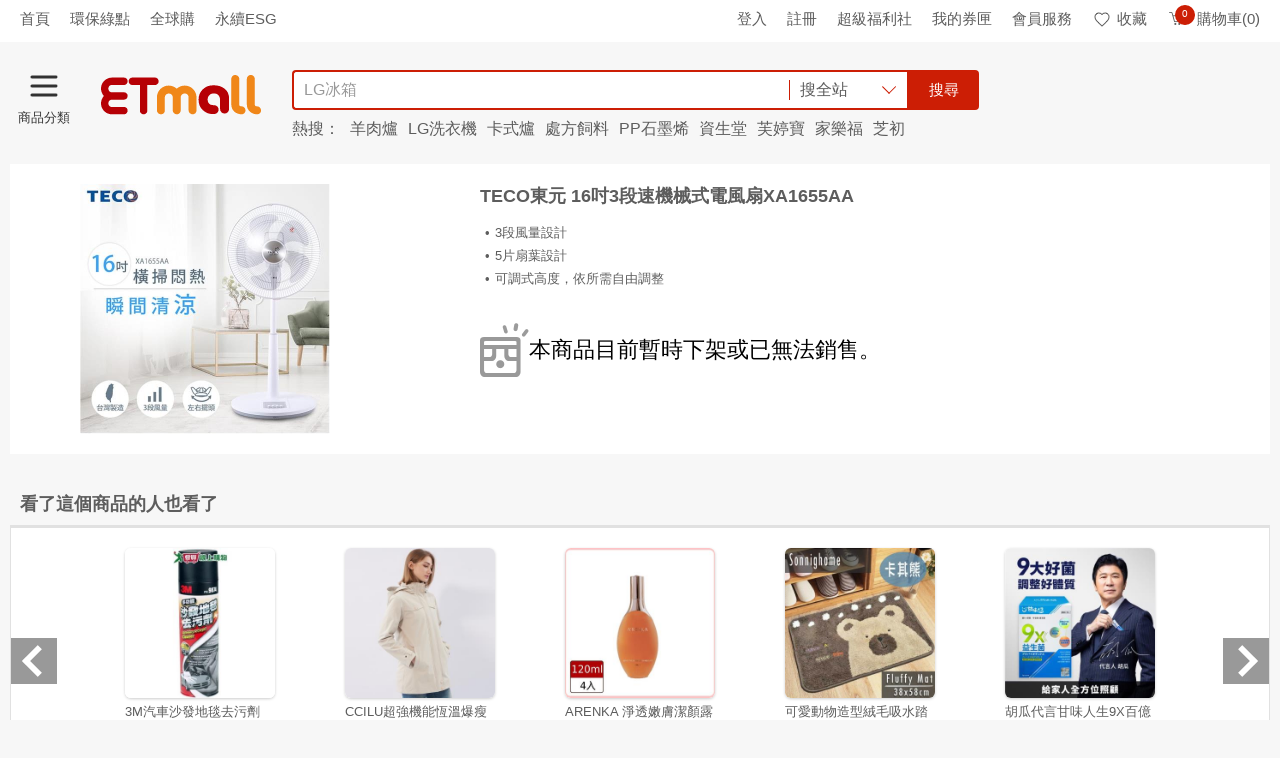

--- FILE ---
content_type: text/html; charset=utf-8
request_url: https://www.etmall.com.tw/i/3410584?Store=153513&Cate=101269
body_size: 57270
content:

<!DOCTYPE html>
<html lang="zh-TW">
<head>
<meta http-equiv="Content-Type" content="text/html; charset=utf-8" />
<meta charset="utf-8" />
<meta http-equiv="x-dns-prefetch-control" content="on">
<meta name="viewport" content="width=device-width, initial-scale=1.0" />
<meta name="format-detection" content="telephone=no">
<meta name="mobile-web-app-capable" content="yes" />
<meta name="apple-mobile-web-app-status-bar-style" content="black" />
<meta http-equiv="X-UA-Compatible" content="IE=edge, chrome=1">
<meta name="theme-color" content="#ededed">

    <meta name="robots" content="noindex" />

<meta property="og:image:type" content="image/jpeg">
<meta property="og:image:width" content="350">
<meta property="og:image:height" content="350">
<meta name="location" content="Taiwan" />
<meta name="Author" content="EHS東森購物網" />
<meta name="Subject" content="EHS東森購物網" />
<meta name="Language" content="Tradition Chinese" />
<meta name="Abstract" content="EHS東森購物網" />
<meta name="Copyright" content="EASTERN HOME SHOPPING & LEISURE CO., LTD." />
<meta name="Designer" content="EHS東森購物網" />
<meta name="Publisher" content="EHS東森購物網" />
<meta name="Distribution" content="Global" />
<link rel="search" type="application/opensearchdescription+xml" title="東森購物網" href="/opensearch_etmall.xml">
<link rel="dns-prefetch" href="https://rec.scupio.com" />
<link rel="dns-prefetch" href="https://www.facebook.com" />
<link rel="dns-prefetch" href="https://connect.facebook.net" />
<link rel="dns-prefetch" href="https://dcs.ettoday.net" />

<link rel="dns-prefetch" href="//media.etmall.com.tw" />
<title>很抱歉，本商品目前暫時下架或已無法銷售 |ETMall東森購物網</title>
<meta name="title" content="很抱歉，本商品目前暫時下架或已無法銷售 |ETMall東森購物網" />
<meta property="og:title" content="很抱歉，本商品目前暫時下架或已無法銷售 |ETMall東森購物網">


    <link rel="stylesheet" href="/Resource/Bundle/Css/9193.4b322b1a9004b311a5a2.css"><link rel="stylesheet" href="/Resource/Bundle/Css/8632.4f1d1659d2f245934fcc.css"><link rel="stylesheet" href="/Resource/Bundle/Css/1756.72c3fb6aa87498e45d3a.css"><link rel="stylesheet" href="/Resource/Bundle/Css/8557.f0a7dec96e51b5246cbb.css"><link rel="stylesheet" href="/Resource/Bundle/Css/Product.ccda437d76ca43ce219f.css">


<!-- Google Tag Manager -->
<script>(function(w,d,s,l,i){w[l]=w[l]||[];w[l].push({'gtm.start':
new Date().getTime(),event:'gtm.js'});var f=d.getElementsByTagName(s)[0],
j=d.createElement(s),dl=l!='dataLayer'?'&l='+l:'';j.async=true;j.src=
'https://www.googletagmanager.com/gtm.js?id='+i+dl;f.parentNode.insertBefore(j,f);
})(window,document,'script','dataLayer','GTM-N8MKXWM');</script>
<!-- End Google Tag Manager -->

<script>var _cookie=function(e,o,i){if(void 0===o){var n=null;if(document.cookie&&""!=document.cookie&&document.cookie.indexOf(e)>-1)for(var t=document.cookie.split(";"),r=0;r<t.length;r++){var c=t[r].trim();if(c.substring(0,e.length+1)==e+"="){n=decodeURIComponent(c.substring(e.length+1));break}}return n}i=i||{},null===o&&(o="",i.expires=-1);var p,s="";i.expires&&("number"==typeof i.expires||i.expires.toUTCString)&&("number"==typeof i.expires?(p=new Date).setTime(p.getTime()+24*i.expires*60*60*1e3):p=i.expires,s="; expires="+p.toUTCString());var m=i.path?";path="+i.path:"",u=i.domain?"; domain="+i.domain:"",a=i.secure?"; secure":"";document.cookie=[e,"=",encodeURIComponent(o),s,m,u,a].join("")};</script><script>const tracingUid={getCustomerCode:t=>{const i=window.localStorage.getItem("tracingUid");return i&&JSON.parse(i)[t]||""}};window.tracingUid=tracingUid;</script><script>const queryStringToObj=function(r){if(!r)return{};return r.split("&").map((r=>r.split("="))).reduce(((r,[n,t])=>(r[n]=t,r)),{})};window.queryStringToObj=queryStringToObj;</script><script>const objToQueryString=function(r){if(!r)return"";return Object.entries(r).reduce(((r,[e,n])=>`${r}${r?"&":""}${e}=${n}`),"")};window.objToQueryString=objToQueryString;</script><script>var ENUM_COMMON={GA_DIMENSION:{DEPT_CATEGORY_NAME:"dimension1",L_CATEGORY_NAME:"dimension2",M_CATEGORY_NAME:"dimension3",S_CATEGORY_NAME:"dimension4",DEPT_CATEGORY_ID:"dimension5",L_CATEGORY_ID:"dimension6",M_CATEGORY_ID:"dimension7",S_CATEGORY_ID:"dimension8",PRODUCT_NAME:"dimension9",PRODUCT_ID:"dimension10",VIDEO_NAME:"dimension11",HAS_SEARCH_RESULT:"dimension12",IS_STRAWBERRY_CART:"dimension13",SHOP_PROMOTE:"dimension14",EEC_PRODUCT_NAME:"dimension17",EEC_PRODUCT_ID:"dimension18",EEC_CURRENT_PAGE:"dimension20",EEC_ORDER_PRICE:"dimension21",VESPA_AB_TEST:"dimension23",EEC_PAYMENT_METHOD:"dimension24"},SHARE_APP:{LINE:"line",FACEBOOK:"facebook"}};</script>
<script>
function ehsTracking(data) {
    try {
        var errorMessage = data.errorMessage;
        var oid = data.oid;
        var tid = data.tid;
        var type = data.type;
        var description = data.description;
        var option = data.option;
        var imgUrl = '/Resource/Images/t.jpg?';
        imgUrl += type ? 'type=' + type : '';
        imgUrl += oid ? '&oid=' + oid : '';
        imgUrl += tid ? '&tid=' + tid : '';
        imgUrl += option ? '&option=' + option : '';
        imgUrl += description ? '&description=' + description : ''
        imgUrl += errorMessage ? '&errorMessage=' + errorMessage : ''
        var img = document.createElement("img");
        img.width = 1;
        img.height = 1;
        img.src = imgUrl        
        document.addEventListener("DOMContentLoaded", function() {
            var target = data.target || document.body;
            target.appendChild(img);            
        })
    } catch (e) {
        console.log("_ehsTracking:", e)
    }
}
</script>

<script type="text/javascript" id="ga-ref.js">
(function (i, s, o, g, r, a, m) {
    i['GoogleAnalyticsObject'] = r; i[r] = i[r] || function () {
        (i[r].q = i[r].q || []).push(arguments)
    }, i[r].l = 1 * new Date(); a = s.createElement(o),
    m = s.getElementsByTagName(o)[0]; a.async = 1; a.src = g; m.parentNode.insertBefore(a, m)
})(window, document, 'script', '//www.google-analytics.com/analytics.js', 'ga');
ga('create', 'UA-36865869-1', 'auto', {
    'userId': window?.tracingUid?.getCustomerCode('Ga')
});
ga("require", "ec");
if (window._cookie('ETMall.FBSigninReturn')) {
    window._cookie('ETMall.CurrentReferrer') && ga('set', 'referrer', window._cookie('ETMall.CurrentReferrer'));
    window._cookie('ETMall.FBSigninReturn', '', { path: '/', expires: -200 });
} else if (document.referrer && document.referrer.indexOf('//www.etmall.com.tw') == -1) {
    window._cookie('ETMall.CurrentReferrer', document.referrer, { path: "/" });
}
</script>
<!-- Global site tag (gtag.js) - Google Analytics -->
<script async src="https://www.googletagmanager.com/gtag/js?id=UA-36865869-1"></script>
<script>
    window.dataLayer = window.dataLayer || [];
    function gtag() {
        dataLayer.push(arguments);
    }
    gtag('js', new Date());
    gtag('config', 'UA-36865869-1', { 'send_page_view': false, 'optimize_id': 'GTM-WCNX4VB' });
</script>
<!-- Anti-flicker snippet (recommended)  -->
<style>.async-hide { opacity: 0 !important} </style>
<script>(function(a,s,y,n,c,h,i,d,e){s.className+=' '+y;h.start=1*new Date;
h.end=i=function(){s.className=s.className.replace(RegExp(' ?'+y),'')};
(a[n]=a[n]||[]).hide=h;setTimeout(function(){i();h.end=null},c);h.timeout=c;
})(window,document.documentElement,'optimize-loading','dataLayer',5000,
{'GTM-WCNX4VB':true});</script>

<script type="text/javascript" id="TrackingFB">
!function (f, b, e, v, n, t, s) {
    if (f.fbq) return; n = f.fbq = function () {
        n.callMethod ?
        n.callMethod.apply(n, arguments) : n.queue.push(arguments)
    }; if (!f._fbq) f._fbq = n;
    n.push = n; n.loaded = !0; n.version = '2.0'; n.queue = []; t = b.createElement(e); t.async = !0;
    t.src = v; s = b.getElementsByTagName(e)[0]; s.parentNode.insertBefore(t, s)
}(window, document, 'script', 'https://connect.facebook.net/en_US/fbevents.js');
    
        fbq('init', '763918367495224');
    
fbq('track', 'PageView');</script>
<noscript>
<img height="1" width="1" style="display:none" src=" https://www.facebook.com/tr?id=763918367495224&amp;ev=PageView&amp;noscript=1" alt="fbId" />
</noscript>

</head>
<body class="n-theme--gr2-lighter">
    <main class="n-wrapper">
        <header class="n-header n-inside--head " id="Header">
            <div class="n-top__ad n-skeleton__bg" style="width:100%;height:65px"></div>
            <div class="n-header__top">
                <div class="n-layout--lg">
                    <div class="shortcut-left-data p-left-sm">
                        <ul class="n-left">
                            <li><a href="/" class="sendGA" data-category="All_TopLeft"
                                    data-action="All_TopLeft_首頁" data-label="All_TopLeft_首頁">首頁</a></li>
                        </ul>
                    </div>
                    <div class="logon-status">
                        <ul class="n-right">
                            <li><a href="/Login?url=%2F" class="sendGA" data-category="All_TopRight"
                                    data-action="All_TopRight_登入" data-label="All_TopRight_登入">登入</a></li>
                            <li><a href="/Register?url=%2F" title="註冊" target="_self" class="sendGA"
                                    data-category="All_TopRight" data-action="All_TopRight_註冊"
                                    data-label="All_TopRight_註冊">註冊</a></li>
                            <li><a rel="nofollow" href="/Welfare" class="sendGA" data-category="All_TopRight"
                                    data-action="All_TopRight_超級福利社" data-label="All_TopRight_超級福利社">超級福利社</a></li>
                            <li class="n-has--drop"><a href="/member/ecoupon" class="sendGA" data-category="All_TopRight"
                                    data-action="All_TopRight_我的券匣" data-label="All_TopRight_我的券匣" title="我的券匣">我的券匣</a>
                            </li>
                            <li class="n-has--drop"><a href="/OrderHistory" class="sendGA" data-category="All_TopRight"
                                    data-action="All_TopRight_會員服務" data-label="All_TopRight_會員服務" title="會員服務">會員服務</a>
                            </li>
                            <li><a href="/member/wishlist" title="收藏" rel="nofollow" data-category="All_TopRight"
                                    data-action="All_TopRight_收藏" data-label="All_TopRight_收藏" class="sendGA"><em
                                        class="n-icon--collect"></em>收藏</a></li>
                            <li class="n-header__cart"><a href="/Order/Basket" title="購物車" rel="nofollow"
                                    data-category="All_TopRight" data-action="All_TopRight_購物車"
                                    data-label="All_TopRight_購物車" class="sendGA"><em class="n-icon--cart"></em><span
                                        class="count--round n-is--hide fun-shoppingBagIcon-count">0</span>購物車(0)</a>
                            </li>
                        </ul>
                    </div>
                </div>
            </div>
            <div class="n-header__body" style="height:110px;">
                <div class="n-layout--lg d-flex fun-header-festivalBg">
                    <a href="/" class="etmall-logo sendGA fun-Header-Logo d-flex align-items-center" data-category="Web_All_Logo"
                        data-action="Web_All_Logo" data-label="Web_All_Logo" title="ETMall東森購物網">
                        <em class="icon-home-logo" style="margin-top: 15px; margin-left: 18px;"></em>
                    </a>
                    <div style="margin-top: 15px;" class="n-search">
                        <div class="n-search__wrap">
                            <input id="txtSearchKeyword" class="t-searchKeyword n-form--control ui-autocomplete-input" autocomplete="off" type="search" placeholder="請輸入您要搜尋的商品" title="請輸入您要搜尋的商品" maxlength="128" value="">
                            <div class="n-search__drop-list d-flex justify-content-between align-items-center n-cursor-pointer">            
                                <p class="n-search__scope p-left-sm">搜全站</p>
                                <i class="n-border-arrow--down icon-style"></i>
                            </div>
                            <button class="t-searchBtn n-btn n-btn--search" type="submit" data-category="All_Search" data-action="All_Search_搜尋" data-label="All_Search_搜尋">搜尋</button>
                        </div>
                    </div>
                </div>
            </div>
        </header>      

        








<div class="notAvailable n-layout--lg n-m-top--sm n-m-bottom--xl">
    <div class="n-m-bottom--lg n-stop-selling--relative">
        <section class="n-m-bottom--sm n-l-bgw-lg">
            <div class="n-left n-prod__left">
                <div class="n-prod__pic">
                    <div class="n-prod__content"><img src="//media.etmall.com.tw/nximg/003410/3410584/3410584_xxl.jpg?t=18439859872" alt="TECO東元 16吋3段速機械式電風扇XA1655AA"></div>
                </div>
            </div>
            <section class="n-left n-prod__right">
                <div class="n-prod__name">
                    <h3 class="n-title--18">TECO東元 16吋3段速機械式電風扇XA1655AA</h3>
                </div>
                <ul class="n-prod__intro">
                        <li><h4 class="n-word--count">3段風量設計</h4></li>
                        <li><h4 class="n-word--count">5片扇葉設計</h4></li>
                        <li><h4 class="n-word--count">可調式高度，依所需自由調整</h4></li>
                </ul>
                <div class="n-hint--not-found"><em class="n-icon--not-found"></em><span class="n-title--22-regular n-gr--medium">本商品目前暫時下架或已無法銷售。</span></div>
            </section>
        </section>
    </div>
    <div id="recommendProducts"></div>
</div>



        
<footer class="n-footer">
    <div class="n-layout--full n-footer__head">
        <a id="footGoTop" class="sendGA" href="#" title="TOP" data-category="All_Footer" data-action="All_Footer_GoToTop" data-label="All_Footer_GoToTop">TOP</a>
    </div>
    <div class="n-layout--full n-footer__body">
        <div id="footerJson"></div>
        <div class="footer-license n-layout--lg d-flex justify-content-between p-top-md p-bottom-lg">
    <p>
        本網站所有內容及圖片均不得以任何型式，予以重製或傳送<br>
        <a href="/HelpCenter/StandardSecurity" title="安全機制" target="_blank" class="text-underline">安全機制</a> 與 <a href="/HelpCenter/PrivacyStatement" title="隱私聲明" target="_blank" class="text-underline">隱私聲明</a> ( 即日起停用支援TLS 1.1 加密協定 )<br>
        東森得易購股份有限公司(統一編號：22456427)版權所有 台灣 新北市中和區景平路258號1樓<br>
        代表人：王令麟<br>
        24H 服務專線：<a href="tel:02-8023-9515" class="sendGA" data-category="All_Footer" data-action="All_Footer_Call0800" data-label="All_Footer_Call0800" title="24H 服務專線：02-8023-9515" target="_blank">02-8023-9515</a><br>
        電子信箱：<a href="mailto:ehs_service@ehsn.com.tw" title="電子信箱：ehs_service@ehsn.com.tw">ehs_service@ehsn.com.tw </a><br>
        2019 EASTERN HOME SHOPPING &amp; LEISURE CO., LTD. All Rights Reserved.
    </p>
    <div class="n-text--center">
        <div class="d-inline-block align-top m-right-xxl">
                <div id="twcaseal" class="SMALL"><img width="134" height="75" src="/Resource/Images/TWCA_SMALL_SIZE.gif?v1" alt="TWCA" /></div>
                <script type="text/javascript" charset="utf-8">var twca_cn = "*.etmall.com.tw";</script>
                <script type="text/javascript" src="//ssllogo.twca.com.tw/twcaseal_v3.js" charset="utf-8"></script>
        </div>
        <div class="d-inline-block">
            <img width="120"
                height="56"
                src="/Resource/Images/BSI_Assurance_Mark_ISO_27001_Black.png?v3"
                alt="資訊安全管理系統認證"
                style="margin-bottom: 5px; width: 120px;" />
            <p>資訊安全管理<br>系統認證</p>
        </div>
    </div>
</div>
    </div>
</footer>
<a class="n-gotop" id="goTop" href="#" title="Go Top" style="opacity: 0;"><span></span><span></span><span></span></a>
<div id="Dialog"></div>
<div id="Modal"></div>

<div id="ProductDetailBlock">
    <div id="ProductDetailMainBlock"></div>
    <div id="ProductDetailIntroBlock"></div>
</div>
<div id="Popup"></div>
<div id="AutoComplete"></div>
<div id="PushNotification"></div>
		<div id="ProductDetailBlock">
			<div id="ProductDetailMainBlock"></div>
			<div id="ProductDetailIntroBlock"></div>
            <div id="SimilarProductBlock"></div>
		</div>
		<div id="Popup"></div>
    </main>
<div id="fb-root"></div>
    <script>
        document.addEventListener('DOMContentLoaded', function () {
            (function (d, s, id) {
                var js, fjs = d.getElementsByTagName(s)[0];
                if (d.getElementById(id)) return;
                js = d.createElement(s); js.id = id;
                js.async = true;
                js.src = "//connect.facebook.net/zh_TW/sdk.js#xfbml=1&version=v2.7&appId=289388427741701";
                fjs.parentNode.insertBefore(js, fjs);
            }(document, 'script', 'facebook-jssdk'));
        });
    </script>



    <script src="/Resource/Bundle/runtime.js?v=d94928b67ac8eeb9ec37"></script><script src="/Resource/Bundle/react-vendor.js?v=3a10241d6fc896ee9351"></script><script src="/Resource/Bundle/lodash-vendor.js?v=2f33faffbd53e413f155"></script><script src="/Resource/Bundle/jquery-vendor.js?v=a5feba4c5837f275d101"></script><script src="/Resource/Bundle/axios-vendor.js?v=be63e7d82a07c4083ee1"></script><script src="/Resource/Bundle/3506.js?v=5b3980e36704f65ac36b"></script><script src="/Resource/Bundle/8021.js?v=0ef0006eed442bde9eef"></script><script src="/Resource/Bundle/6931.js?v=c722f932a42bf9e80ec2"></script><script src="/Resource/Bundle/7134.js?v=6f7de3ea3d77df54c53f"></script><script src="/Resource/Bundle/2960.js?v=9e3c45e1c7e7dba73339"></script><script src="/Resource/Bundle/5748.js?v=cbc411b464839eb3ab7c"></script><script src="/Resource/Bundle/5167.js?v=e5ada476d80b3bf9e39f"></script><script src="/Resource/Bundle/HomeDaily.js?v=f1bd79ee7145cb7ad8f7"></script><script src="/Resource/Bundle/7932.js?v=b3a54ea8bf4d4a2629a5"></script><script src="/Resource/Bundle/6112.js?v=3b09e67711a8cc6ac059"></script><script src="/Resource/Bundle/Product.js?v=2e96f04b26b9ad6502c8"></script>

<script>ReactDOM.render(React.createElement(Components.DetailCanNotSale, {"storeId":153513,"cateId":101346,"goodId":3410584,"pname":"TECO東元 16吋3段速機械式電風扇XA1655AA","isBigData":"true"}), document.getElementById("recommendProducts"));
ReactDOM.render(React.createElement(Components.PushNotification, {"pushURL":"/Home/GetMobilePushAD","onlyShowOnce":true,"showTime":8000,"redirectURL":"/","goodID":"","cateID":"","isOpenPushNotification":true,"isOpenMarquee":true,"isUseServiceWorker":true,"gaWebTrackingID":"UA-36865869-1","config":{"apiKey":"AIzaSyBy1BUg_wA5QaAdCqcL4IDhZb_o312C3Ug","authDomain":"noted-strength-87202.firebaseapp.com","databaseURL":"https://noted-strength-87202.firebaseio.com","projectId":"noted-strength-87202","storageBucket":"","messagingSenderId":"143509994561"}}), document.getElementById("PushNotification"));
</script>







<script type="text/javascript" defer>

var CategoriesTree =  [{"Topics":[{"Name":"電視購物","Link":"https://www.etmall.com.tw/s/31771"},{"Name":"品牌旗艦","Link":"https://media.etmall.com.tw/sp/19689/m/index.html"},{"Name":"商城","Link":"https://www.etmall.com.tw/mall"}],"Sections":[{"DisplayName":"東森全球購","SubCategories":[{"Category":{"CateID":0,"CateName":"好康館","DefaultUrl":"https://www.etmall.com.tw/ms/188236"}},{"Category":{"CateID":0,"CateName":"精選品牌鞋包","DefaultUrl":"https://media.etmall.com.tw/sp/30661/m/index.html"}},{"Category":{"CateID":0,"CateName":"洋裝","DefaultUrl":"https://www.etmall.com.tw/mc3/196618"}},{"Category":{"CateID":0,"CateName":"流行女鞋","DefaultUrl":"https://www.etmall.com.tw/mc1/196509"}},{"Category":{"CateID":0,"CateName":"居家收納用具","DefaultUrl":"https://www.etmall.com.tw/mc2/196733"}},{"Category":{"CateID":0,"CateName":"廚房及烹飪用具","DefaultUrl":"https://www.etmall.com.tw/mc1/196540"}},{"Category":{"CateID":0,"CateName":"餐具","DefaultUrl":"https://www.etmall.com.tw/mc2/197518"}},{"Category":{"CateID":0,"CateName":"戶外／登山／露營／旅行用品","DefaultUrl":"https://www.etmall.com.tw/mc1/196487"}},{"Category":{"CateID":0,"CateName":"服飾配件／皮帶／帽子／圍巾","DefaultUrl":"https://www.etmall.com.tw/mc1/196505"}},{"Category":{"CateID":0,"CateName":"箱包皮件／熱銷女包／男包","DefaultUrl":"https://www.etmall.com.tw/mc1/196547"}},{"Category":{"CateID":0,"CateName":"女士內褲（不含男士）","DefaultUrl":"https://www.etmall.com.tw/mc2/196573"}},{"Category":{"CateID":0,"CateName":"居家日用","DefaultUrl":"https://www.etmall.com.tw/mc1/196500"}},{"Category":{"CateID":0,"CateName":"衛浴五金","DefaultUrl":"https://www.etmall.com.tw/mc2/197037"}},{"Category":{"CateID":0,"CateName":"流行男鞋","DefaultUrl":"https://www.etmall.com.tw/mc1/196510"}},{"Category":{"CateID":0,"CateName":"男裝","DefaultUrl":"https://www.etmall.com.tw/mc1/196498"}},{"Category":{"CateID":0,"CateName":"嬰童用品","DefaultUrl":"https://www.etmall.com.tw/mc1/196550"}},{"Category":{"CateID":0,"CateName":"寵物／寵物食品及用品","DefaultUrl":"https://www.etmall.com.tw/mc1/196554"}},{"Category":{"CateID":0,"CateName":"運動／瑜珈／健身／球迷用品","DefaultUrl":"https://www.etmall.com.tw/mc1/196531"}},{"Category":{"CateID":0,"CateName":"童裝／嬰兒裝／親子裝","DefaultUrl":"https://www.etmall.com.tw/mc1/196526"}}]},{"DisplayName":"數位轉型專案","SubCategories":[{"Category":{"CateID":0,"CateName":"彰化購物專區","DefaultUrl":"https://www.etmall.com.tw/bs/147866"}},{"Category":{"CateID":0,"CateName":"經濟部推動專案","DefaultUrl":"https://www.etmall.com.tw/bs/142823"}},{"Category":{"CateID":0,"CateName":"嘉義專區","DefaultUrl":"https://www.etmall.com.tw/bs/154029"}},{"Category":{"CateID":0,"CateName":"靜思書軒","DefaultUrl":"https://www.etmall.com.tw/bs/162845"}},{"Category":{"CateID":0,"CateName":"臺中購物專區","DefaultUrl":"https://www.etmall.com.tw/bs/167822"}},{"Category":{"CateID":0,"CateName":"桃園樂購專區","DefaultUrl":"https://www.etmall.com.tw/bs/167823"}}]},{"DisplayName":"美食","SubCategories":[{"Category":{"CateID":0,"CateName":"東森小食堂","DefaultUrl":"https://www.etmall.com.tw/bs/165769"}},{"Category":{"CateID":0,"CateName":"胡媽媽的灶腳","DefaultUrl":"https://www.etmall.com.tw/bs/86351"}},{"Category":{"CateID":0,"CateName":"聯華食品","DefaultUrl":"https://www.etmall.com.tw/bs/167110"}},{"Category":{"CateID":0,"CateName":"UCC","DefaultUrl":"https://www.etmall.com.tw/bs/182710"}},{"Category":{"CateID":0,"CateName":"鮮食家","DefaultUrl":"https://www.etmall.com.tw/bs/162830"}},{"Category":{"CateID":0,"CateName":"盛香珍","DefaultUrl":"https://www.etmall.com.tw/bs/192561"}},{"Category":{"CateID":0,"CateName":"Diva Life","DefaultUrl":"https://www.etmall.com.tw/bs/161966"}},{"Category":{"CateID":0,"CateName":"築地一番鮮","DefaultUrl":"https://www.etmall.com.tw/bs/177344"}},{"Category":{"CateID":0,"CateName":"餐券","DefaultUrl":"https://www.etmall.com.tw/c1/46547"}},{"Category":{"CateID":0,"CateName":"泰山","DefaultUrl":"https://www.etmall.com.tw/bs/160182"}},{"Category":{"CateID":0,"CateName":"得意的一天","DefaultUrl":"https://www.etmall.com.tw/bs/162004"}},{"Category":{"CateID":0,"CateName":"永豐餘生技Green＆Safe","DefaultUrl":"https://www.etmall.com.tw/bs/160919"}},{"Category":{"CateID":0,"CateName":"蘭揚食品","DefaultUrl":"https://www.etmall.com.tw/bs/176801"}},{"Category":{"CateID":0,"CateName":"卜蜂食品","DefaultUrl":"https://www.etmall.com.tw/bs/177381"}}]},{"DisplayName":"日用/婦幼","SubCategories":[{"Category":{"CateID":0,"CateName":"東森便利店","DefaultUrl":"https://www.etmall.com.tw/bs/150159"}},{"Category":{"CateID":0,"CateName":"毛毛商城","DefaultUrl":"https://www.etmall.com.tw/bs/157582"}},{"Category":{"CateID":0,"CateName":"Hills希爾思","DefaultUrl":"https://www.etmall.com.tw/bs/114349"}},{"Category":{"CateID":0,"CateName":"TIGER虎牌","DefaultUrl":"https://www.etmall.com.tw/bs/97324"}},{"Category":{"CateID":0,"CateName":"Tefal法國特福","DefaultUrl":"https://www.etmall.com.tw/bs/143825"}},{"Category":{"CateID":0,"CateName":"3M","DefaultUrl":"https://www.etmall.com.tw/bs/113204"}},{"Category":{"CateID":0,"CateName":"TIGER虎牌","DefaultUrl":"https://www.etmall.com.tw/bs/97324"}},{"Category":{"CateID":0,"CateName":"Pigeon貝親","DefaultUrl":"https://www.etmall.com.tw/bs/184270"}},{"Category":{"CateID":0,"CateName":"SUN UP","DefaultUrl":"https://www.etmall.com.tw/bs/182071"}},{"Category":{"CateID":0,"CateName":"LEGO樂高","DefaultUrl":"https://www.etmall.com.tw/bs/168469"}},{"Category":{"CateID":0,"CateName":"Ergobag","DefaultUrl":"https://www.etmall.com.tw/bs/195180"}},{"Category":{"CateID":0,"CateName":"耐斯","DefaultUrl":"https://www.etmall.com.tw/bs/194643"}},{"Category":{"CateID":0,"CateName":"美國康寧","DefaultUrl":"https://www.etmall.com.tw/bs/113205"}},{"Category":{"CateID":0,"CateName":"鍋寶","DefaultUrl":"https://www.etmall.com.tw/bs/53340"}},{"Category":{"CateID":0,"CateName":"德國BRITA","DefaultUrl":"https://www.etmall.com.tw/bs/143826"}}]},{"DisplayName":"美妝/保健","SubCategories":[{"Category":{"CateID":0,"CateName":"自然美","DefaultUrl":"https://www.etmall.com.tw/bs/85895"}},{"Category":{"CateID":0,"CateName":"BIO UP 科美研","DefaultUrl":"https://www.etmall.com.tw/bs/164655"}},{"Category":{"CateID":0,"CateName":"華陀扶元堂","DefaultUrl":"https://www.etmall.com.tw/bs/53597"}},{"Category":{"CateID":0,"CateName":"Kanebo佳麗寶","DefaultUrl":"https://www.etmall.com.tw/bs/97024"}},{"Category":{"CateID":0,"CateName":"白蘭氏","DefaultUrl":"https://www.etmall.com.tw/bs/189570"}},{"Category":{"CateID":0,"CateName":"妍選洋行","DefaultUrl":"https://www.etmall.com.tw/bs/83771"}},{"Category":{"CateID":0,"CateName":"東森樂齡生活館","DefaultUrl":"https://www.etmall.com.tw/bs/169033"}},{"Category":{"CateID":0,"CateName":"Angel Lala 天使娜拉","DefaultUrl":"https://www.etmall.com.tw/bs/53602"}},{"Category":{"CateID":0,"CateName":"DR.WU達爾膚","DefaultUrl":"https://www.etmall.com.tw/bs/53628"}},{"Category":{"CateID":0,"CateName":"LG生活健康","DefaultUrl":"https://www.etmall.com.tw/bs/86254"}},{"Category":{"CateID":0,"CateName":"中化裕民健康商城","DefaultUrl":"https://www.etmall.com.tw/bs/175689"}},{"Category":{"CateID":0,"CateName":"船井生醫","DefaultUrl":"https://www.etmall.com.tw/bs/53595"}},{"Category":{"CateID":0,"CateName":"Palmer’s帕瑪氏","DefaultUrl":"https://www.etmall.com.tw/bs/53652"}},{"Category":{"CateID":0,"CateName":"順天本草","DefaultUrl":"https://www.etmall.com.tw/bs/53601"}},{"Category":{"CateID":0,"CateName":"日本味王／元氣堂","DefaultUrl":"https://www.etmall.com.tw/bs/86529"}}]},{"DisplayName":"流行精品","SubCategories":[{"Category":{"CateID":0,"CateName":"Timberland","DefaultUrl":"https://www.etmall.com.tw/bs/101823"}},{"Category":{"CateID":0,"CateName":"蘭陵","DefaultUrl":"https://www.etmall.com.tw/bs/53374"}},{"Category":{"CateID":0,"CateName":"PP 石墨烯","DefaultUrl":"https://www.etmall.com.tw/bs/166715"}},{"Category":{"CateID":0,"CateName":"亞帝芬奇","DefaultUrl":"https://www.etmall.com.tw/bs/54400"}},{"Category":{"CateID":0,"CateName":"EASY SHOP","DefaultUrl":"https://www.etmall.com.tw/bs/53396"}},{"Category":{"CateID":0,"CateName":"三花棉業 SunFlower","DefaultUrl":"https://www.etmall.com.tw/bs/88405"}},{"Category":{"CateID":0,"CateName":"羅絲美","DefaultUrl":"https://www.etmall.com.tw/bs/86452"}},{"Category":{"CateID":0,"CateName":"思薇爾","DefaultUrl":"https://www.etmall.com.tw/bs/113211"}},{"Category":{"CateID":0,"CateName":"矜蘭妃頂級蠶絲","DefaultUrl":"https://www.etmall.com.tw/bs/57973"}},{"Category":{"CateID":0,"CateName":"可蘭霓","DefaultUrl":"https://www.etmall.com.tw/bs/149905"}},{"Category":{"CateID":0,"CateName":"華歌爾","DefaultUrl":"https://www.etmall.com.tw/bs/175837"}},{"Category":{"CateID":0,"CateName":"PLAYBOY","DefaultUrl":"https://www.etmall.com.tw/bs/73391"}},{"Category":{"CateID":0,"CateName":"uniarts","DefaultUrl":"https://www.etmall.com.tw/bs/178236"}},{"Category":{"CateID":0,"CateName":"SKECHERS","DefaultUrl":"https://www.etmall.com.tw/bs/195851"}},{"Category":{"CateID":0,"CateName":"CASIO 卡西歐","DefaultUrl":"https://www.etmall.com.tw/bs/54803"}},{"Category":{"CateID":0,"CateName":"CITIZEN星辰","DefaultUrl":"https://www.etmall.com.tw/bs/54826"}},{"Category":{"CateID":0,"CateName":"COACH","DefaultUrl":"https://www.etmall.com.tw/bs/54666"}}]},{"DisplayName":"3C/家電","SubCategories":[{"Category":{"CateID":0,"CateName":"Apple","DefaultUrl":"https://www.etmall.com.tw/bs/172563"}},{"Category":{"CateID":0,"CateName":"Mi小米","DefaultUrl":"https://www.etmall.com.tw/bs/176223"}},{"Category":{"CateID":0,"CateName":"GARMIN","DefaultUrl":"https://www.etmall.com.tw/bs/165480"}},{"Category":{"CateID":0,"CateName":"Panasonic國際牌","DefaultUrl":"https://www.etmall.com.tw/bs/113225"}},{"Category":{"CateID":0,"CateName":"dyson戴森","DefaultUrl":"https://www.etmall.com.tw/bs/55179"}},{"Category":{"CateID":0,"CateName":"LG樂金","DefaultUrl":"https://www.etmall.com.tw/bs/113224"}},{"Category":{"CateID":0,"CateName":"PHILIPS飛利浦","DefaultUrl":"https://www.etmall.com.tw/bs/113223"}},{"Category":{"CateID":0,"CateName":"TIGER虎牌","DefaultUrl":"https://www.etmall.com.tw/bs/97324"}},{"Category":{"CateID":0,"CateName":"DJI大疆","DefaultUrl":"https://www.etmall.com.tw/bs/248569"}},{"Category":{"CateID":0,"CateName":"正負零","DefaultUrl":"https://www.etmall.com.tw/bs/148692"}},{"Category":{"CateID":0,"CateName":"Whirlpool 惠而浦","DefaultUrl":"https://www.etmall.com.tw/bs/178988"}},{"Category":{"CateID":0,"CateName":"阿奇立克日立HITACHI","DefaultUrl":"https://www.etmall.com.tw/bs/144108"}},{"Category":{"CateID":0,"CateName":"SAMPO聲寶","DefaultUrl":"https://www.etmall.com.tw/bs/113226"}},{"Category":{"CateID":0,"CateName":"日本象印","DefaultUrl":"https://www.etmall.com.tw/bs/102524"}},{"Category":{"CateID":0,"CateName":"鍋寶","DefaultUrl":"https://www.etmall.com.tw/bs/53340"}},{"Category":{"CateID":0,"CateName":"SANLUX台灣三洋","DefaultUrl":"https://www.etmall.com.tw/bs/164422"}},{"Category":{"CateID":0,"CateName":"SHARP夏普","DefaultUrl":"https://www.etmall.com.tw/bs/119162"}},{"Category":{"CateID":0,"CateName":"HERAN禾聯","DefaultUrl":"https://www.etmall.com.tw/bs/55180"}},{"Category":{"CateID":0,"CateName":"3M","DefaultUrl":"https://www.etmall.com.tw/bs/113204"}}]},{"DisplayName":"傢寢/運休","SubCategories":[{"Category":{"CateID":0,"CateName":"H＆D","DefaultUrl":"https://www.etmall.com.tw/bs/53215"}},{"Category":{"CateID":0,"CateName":"LooCa","DefaultUrl":"https://www.etmall.com.tw/bs/53212"}},{"Category":{"CateID":0,"CateName":"東妮寢飾","DefaultUrl":"https://www.etmall.com.tw/bs/141472"}},{"Category":{"CateID":0,"CateName":"hoi！好好生活","DefaultUrl":"https://www.etmall.com.tw/bs/141798"}},{"Category":{"CateID":0,"CateName":"車麗屋","DefaultUrl":"https://www.etmall.com.tw/bs/83893"}},{"Category":{"CateID":0,"CateName":"強生","DefaultUrl":"https://www.etmall.com.tw/bs/53217"}},{"Category":{"CateID":0,"CateName":"輝葉","DefaultUrl":"https://www.etmall.com.tw/bs/167664"}},{"Category":{"CateID":0,"CateName":"YAMAHA","DefaultUrl":"https://www.etmall.com.tw/bs/167689"}},{"Category":{"CateID":0,"CateName":"tokuyo","DefaultUrl":"https://www.etmall.com.tw/bs/168847"}},{"Category":{"CateID":0,"CateName":"Kid2Youth 大將作","DefaultUrl":"https://www.etmall.com.tw/bs/183686"}}]},{"DisplayName":"商城","SubCategories":[{"Category":{"CateID":0,"CateName":"碩果優選","DefaultUrl":"https://www.etmall.com.tw/ms/179876"}},{"Category":{"CateID":0,"CateName":"907MALL","DefaultUrl":"https://www.etmall.com.tw/ms/170261"}},{"Category":{"CateID":0,"CateName":"優·日常","DefaultUrl":"https://www.etmall.com.tw/ms/170260"}},{"Category":{"CateID":0,"CateName":"普雷伊電視遊樂器專賣店","DefaultUrl":"https://www.etmall.com.tw/ms/181814"}},{"Category":{"CateID":0,"CateName":"ROOMMI","DefaultUrl":"https://www.etmall.com.tw/ms/179875"}},{"Category":{"CateID":0,"CateName":"泰香旺旺屋","DefaultUrl":"https://www.etmall.com.tw/ms/171996"}},{"Category":{"CateID":0,"CateName":"慶銘資訊有限公司","DefaultUrl":"https://www.etmall.com.tw/ms/180074"}},{"Category":{"CateID":0,"CateName":"Ebooks線上購物商城","DefaultUrl":"https://www.etmall.com.tw/ms/182973"}},{"Category":{"CateID":0,"CateName":"我最省 Jason","DefaultUrl":"https://www.etmall.com.tw/ms/181749"}},{"Category":{"CateID":0,"CateName":"宏鑫創意科技有限公司","DefaultUrl":"https://www.etmall.com.tw/ms/182359"}}]}],"Logos":[{"Title":"APPLE","ImageUrl":"//media.etmall.com.tw/Promo/Image/Logo/202012/36302583-409d-4434-9372-c2c99fbfbaaf.jpg","Link":"https://www.etmall.com.tw/bs/172563"},{"Title":"GARMIN","ImageUrl":"//media.etmall.com.tw/Promo/Image/Logo/202008/5ac40230-8cbb-4b67-a68c-29c4f7bbb44c.jpg","Link":"https://www.etmall.com.tw/bs/165480"},{"Title":"小米旗艦館","ImageUrl":"https://media.etmall.com.tw/Promo/Image/Logo/202202/05e80eb5-80f7-49ec-a5be-e55ba1b00687.jpg","Link":"https://www.etmall.com.tw/bs/176223"},{"Title":"DJI","ImageUrl":"https://media.etmall.com.tw/Promo/Image/Logo/201904/201942912346_DJI.png","Link":"https://www.etmall.com.tw/bs/248569"},{"Title":"美妝-BIO UP","ImageUrl":"https://media.etmall.com.tw/Promo/Image/Logo/202207/46d866f5-c6a2-4bbd-b99f-c95600d46a2d.jpg","Link":"https://www.etmall.com.tw/bs/164655"},{"Title":"美妝-自然美","ImageUrl":"https://media.etmall.com.tw/Promo/Image/Logo/201909/201992716589_logo_270x150.jpg","Link":"https://www.etmall.com.tw/bs/85895"},{"Title":"美妝-DeMon","ImageUrl":"//media.etmall.com.tw/Promo/Image/Logo/202102/7c6b6c50-adce-423b-8f06-966ffc65f148.jpg","Link":"https://www.etmall.com.tw/bs/151125"},{"Title":"美妝-台酒生技","ImageUrl":"//media.etmall.com.tw/Promo/Image/Logo/202102/eeb3e820-2d61-42a6-a674-e69ece508df7.jpg","Link":"https://www.etmall.com.tw/c3/39942"},{"Title":"美妝-FORTE","ImageUrl":"https://media.etmall.com.tw/Promo/Image/Logo/201706/201761913455_FORTE.jpg","Link":"https://www.etmall.com.tw/c3/47322"},{"Title":"timberland-new","ImageUrl":"https://media.etmall.com.tw/Promo/Image/Logo/201904/201941716505_timberland-1.jpg","Link":"https://www.etmall.com.tw/bs/101823"},{"Title":"OB嚴選","ImageUrl":"https://media.etmall.com.tw/Promo/Image/Logo/202210/e0016187-9cbc-4320-8f67-fefae85c54b5.jpg","Link":"https://www.etmall.com.tw/bs/95484"},{"Title":"PP波瑟楓妮","ImageUrl":"https://media.etmall.com.tw/Promo/Image/Logo/202107/2d002083-4fa3-4373-b3dc-0506f9ddef83.jpg","Link":"https://www.etmall.com.tw/bs/166715"},{"Title":"EASY SHOP","ImageUrl":"https://media.etmall.com.tw/Promo/Image/Logo/201901/20191623564_111111.jpg","Link":"https://www.etmall.com.tw/bs/53396"},{"Title":"羅絲美","ImageUrl":"https://media.etmall.com.tw/Promo/Image/Logo/202108/c5e443e0-73ff-44ad-993d-b90bdce939a6.jpg","Link":"https://www.etmall.com.tw/bs/86452"},{"Title":"亞帝芬奇","ImageUrl":"https://media.etmall.com.tw/Promo/Image/Logo/201706/20176201534_亞蒂芬奇.jpg","Link":"https://www.etmall.com.tw/bs/54400"},{"Title":"uniarts","ImageUrl":"https://media.etmall.com.tw/Promo/Image/Logo/202305/8b66675f-4939-4854-b96e-fc98628ec74f.png","Link":"https://www.etmall.com.tw/bs/178236"},{"Title":"PLAYBOY-2022new","ImageUrl":"https://media.etmall.com.tw/Promo/Image/Logo/202207/99098f37-8a63-45da-8fe6-59052add8371.jpg","Link":"https://www.etmall.com.tw/bs/73391"},{"Title":"山葉","ImageUrl":"https://media.etmall.com.tw/Promo/Image/Logo/201706/20176201253_YAMAHA山葉.jpg","Link":"https://www.etmall.com.tw/bs/167689"},{"Title":"輝葉","ImageUrl":"https://media.etmall.com.tw/Promo/Image/Logo/201706/20176201243_輝葉.jpg","Link":"https://www.etmall.com.tw/bs/167664"},{"Title":"強生","ImageUrl":"https://media.etmall.com.tw/Promo/Image/Logo/201710/201710251648_強生.jpg","Link":"https://www.etmall.com.tw/bs/53217"},{"Title":"車麗屋","ImageUrl":"https://media.etmall.com.tw/Promo/Image/Logo/202003/202031310493_CAR-QUALITY.jpg","Link":"https://www.etmall.com.tw/bs/83893"},{"Title":"tokuyo督洋","ImageUrl":"https://media.etmall.com.tw/Promo/Image/Logo/201706/20176201233_tokuyo.jpg","Link":"https://www.etmall.com.tw/bs/168847"},{"Title":"東森食堂","ImageUrl":"https://media.etmall.com.tw/Promo/Image/Logo/202207/a5a5d254-afca-4e9a-814b-e8b36f79a413.jpg","Link":"https://www.etmall.com.tw/bs/165769"},{"Title":"美食_胡媽媽的灶腳","ImageUrl":"https://media.etmall.com.tw/Promo/Image/Logo/201706/201762014417_胡媽媽.jpg","Link":"https://www.etmall.com.tw/bs/86351"},{"Title":"美食_UCC","ImageUrl":"https://media.etmall.com.tw/Promo/Image/Logo/202207/42b1d0ad-e3e1-4732-bbe5-a4279a2dd7a9.jpg","Link":"https://www.etmall.com.tw/bs/182710"},{"Title":"DIVA LIFE","ImageUrl":"https://media.etmall.com.tw/Promo/Image/Logo/202108/91da80f7-61fa-4c2e-ae1b-fc490190b8de.jpg","Link":"https://www.etmall.com.tw/bs/161966"},{"Title":"美食_先食家","ImageUrl":"//media.etmall.com.tw/Promo/Image/Logo/202105/f34c8f34-6bf8-4ff1-8612-ebd215cab170.jpg","Link":"https://www.etmall.com.tw/bs/162830"},{"Title":"美食-得意的一天","ImageUrl":"//media.etmall.com.tw/Promo/Image/Logo/202103/43ff2041-e3e2-4ee7-b362-b8a52104ade1.jpg","Link":"https://www.etmall.com.tw/bs/162004"},{"Title":"東森便利店","ImageUrl":"https://media.etmall.com.tw/Promo/Image/Logo/202207/62c819c4-203b-46ba-99fc-b5096ec6467a.jpg","Link":"https://www.etmall.com.tw/bs/150159"},{"Title":"Pigeon貝親","ImageUrl":"https://media.etmall.com.tw/Promo/Image/Logo/202306/08fbe168-9df2-494f-87d4-6883c0a6ebc5.jpg","Link":"https://www.etmall.com.tw/bs/184270"},{"Title":"婦幼-LEGO","ImageUrl":"https://media.etmall.com.tw/Promo/Image/Logo/201804/201841917116_imgpsh_fullsize.jpg","Link":"https://www.etmall.com.tw/bs/168469"},{"Title":"毛毛商城","ImageUrl":"https://media.etmall.com.tw/Promo/Image/Logo/202107/5590298e-3535-4b4c-885d-7119b353690a.jpg","Link":"https://www.etmall.com.tw/bs/157582"},{"Title":"美食_泰山","ImageUrl":"//media.etmall.com.tw/Promo/Image/Logo/202011/45247347-8510-4836-9a26-53b84c40a309.png","Link":"https://www.etmall.com.tw/bs/160182"},{"Title":"美食_黑松","ImageUrl":"//media.etmall.com.tw/Promo/Image/Logo/202008/9fe2ed18-a30f-460e-8110-840c5b4a27f3.jpg","Link":"https://www.etmall.com.tw/bs/169002"},{"Title":"東妮寢飾","ImageUrl":"https://media.etmall.com.tw/Promo/Image/Logo/202305/88af2175-3c7c-4784-93ee-8563e0a3762a.png","Link":"https://www.etmall.com.tw/bs/141472"},{"Title":"LooCa-傢寢","ImageUrl":"https://media.etmall.com.tw/Promo/Image/Logo/201706/201761914186_LooCa.jpg","Link":"https://www.etmall.com.tw/bs/53212"},{"Title":"東稻","ImageUrl":"https://media.etmall.com.tw/Promo/Image/Logo/201706/201761915359_H\u0026D.jpg","Link":"https://www.etmall.com.tw/bs/53215"},{"Title":"耐斯","ImageUrl":"https://media.etmall.com.tw/Promo/Image/Logo/202402/7635f22e-0d86-4494-a652-69b98e8b17eb.jpg","Link":"https://www.etmall.com.tw/bs/194643"},{"Title":"hoi","ImageUrl":"//media.etmall.com.tw/Promo/Image/Logo/202101/e38e665a-580b-4704-b3ce-dd54850fefcf.jpg","Link":"https://www.etmall.com.tw/bs/141798"},{"Title":"美食_永豐餘","ImageUrl":"//media.etmall.com.tw/Promo/Image/Logo/202105/d0cfd567-e114-43c1-a43a-fc82ed5ec783.jpg","Link":"https://www.etmall.com.tw/bs/160919"},{"Title":"保健-08-華陀","ImageUrl":"https://media.etmall.com.tw/Promo/Image/Logo/201706/201762014492_華陀扶元堂.jpg","Link":"https://www.etmall.com.tw/bs/53597"},{"Title":"東森樂齡生活館","ImageUrl":"https://media.etmall.com.tw/Promo/Image/Logo/202209/24afc4a5-8c43-4f7e-9245-19270d615133.jpg","Link":"https://www.etmall.com.tw/bs/169033"},{"Title":"白蘭氏","ImageUrl":"https://media.etmall.com.tw/Promo/Image/Logo/202409/cc70ca11-2703-4d28-999d-a1d753ed1d89.png","Link":"https://www.etmall.com.tw/bs/189570"},{"Title":"華歌爾","ImageUrl":"https://media.etmall.com.tw/Promo/Image/Logo/201706/201762014482_華歌爾.jpg","Link":"https://www.etmall.com.tw/bs/175837"},{"Title":"U\u0026Z","ImageUrl":"//media.etmall.com.tw/Promo/Image/Logo/202105/c6855199-a4d7-4e0a-9918-f3dd5dc6aeb8.jpg","Link":"https://www.etmall.com.tw/bs/101119"}]},{"Topics":[{"Name":"愛買","Link":"https://www.etmall.com.tw/S/154985"},{"Name":"旅遊","Link":"https://www.etmall.com.tw/s/8"},{"Name":"寵物","Link":"https://www.etmall.com.tw/s/126223"},{"Name":"休閒","Link":"https://www.etmall.com.tw/s/7"}],"Sections":[{"DisplayName":"旅遊/住宿券","SubCategories":[{"Category":{"CateID":0,"CateName":"清艙團","DefaultUrl":"https://www.etmall.com.tw/c1/76134"}},{"Category":{"CateID":0,"CateName":"住宿泡湯","DefaultUrl":"https://www.etmall.com.tw/c3/112473"}},{"Category":{"CateID":0,"CateName":"雄獅旅遊","DefaultUrl":"https://www.etmall.com.tw/c1/102353"}},{"Category":{"CateID":0,"CateName":"郵輪假期","DefaultUrl":"https://www.etmall.com.tw/c1/104893"}},{"Category":{"CateID":0,"CateName":"日本旅遊","DefaultUrl":"https://www.etmall.com.tw/c1/100295"}},{"Category":{"CateID":0,"CateName":"韓國旅遊","DefaultUrl":"https://www.etmall.com.tw/c1/100314"}},{"Category":{"CateID":0,"CateName":"東南亞旅遊","DefaultUrl":"https://www.etmall.com.tw/c1/100373"}},{"Category":{"CateID":0,"CateName":"歐美旅遊","DefaultUrl":"https://www.etmall.com.tw/c1/100389"}},{"Category":{"CateID":0,"CateName":"國外自由行","DefaultUrl":"https://www.etmall.com.tw/c1/105758"}},{"Category":{"CateID":0,"CateName":"台灣旅遊","DefaultUrl":"https://www.etmall.com.tw/c1/105501"}}]},{"DisplayName":"寵物食品","SubCategories":[{"Category":{"CateID":0,"CateName":"狗飼料／乾糧","DefaultUrl":"https://www.etmall.com.tw/c1/126952"}},{"Category":{"CateID":0,"CateName":"貓飼料／乾糧","DefaultUrl":"https://www.etmall.com.tw/c1/126957"}},{"Category":{"CateID":0,"CateName":"處方飼料","DefaultUrl":"https://media.etmall.com.tw/sp/31216/m/index.html"}},{"Category":{"CateID":0,"CateName":"狗罐頭／鮮食","DefaultUrl":"https://www.etmall.com.tw/c1/168873"}},{"Category":{"CateID":0,"CateName":"貓罐頭／鮮食","DefaultUrl":"https://www.etmall.com.tw/c1/168874"}},{"Category":{"CateID":0,"CateName":"狗零食","DefaultUrl":"https://www.etmall.com.tw/c2/23003"}},{"Category":{"CateID":0,"CateName":"貓零食","DefaultUrl":"https://www.etmall.com.tw/c2/126961"}},{"Category":{"CateID":0,"CateName":"寵物保健專區","DefaultUrl":"https://www.etmall.com.tw/c2/89284"}}]},{"DisplayName":"寵物用品","SubCategories":[{"Category":{"CateID":0,"CateName":"貓砂／貓便盆","DefaultUrl":"https://www.etmall.com.tw/c2/23005"}},{"Category":{"CateID":0,"CateName":"寵物智能用品","DefaultUrl":"https://www.etmall.com.tw/c2/173189"}},{"Category":{"CateID":0,"CateName":"寵物墊／防髒墊／睡窩","DefaultUrl":"https://www.etmall.com.tw/c2/167562"}},{"Category":{"CateID":0,"CateName":"狗尿墊／狗便盆","DefaultUrl":"https://www.etmall.com.tw/c2/23004"}},{"Category":{"CateID":0,"CateName":"寵物屋／籠／柵欄","DefaultUrl":"https://www.etmall.com.tw/c2/23001"}},{"Category":{"CateID":0,"CateName":"寵物美容工具","DefaultUrl":"https://www.etmall.com.tw/c2/140744"}},{"Category":{"CateID":0,"CateName":"皮毛清潔養護","DefaultUrl":"https://www.etmall.com.tw/c2/167241"}},{"Category":{"CateID":0,"CateName":"寵物環境清潔","DefaultUrl":"https://www.etmall.com.tw/c2/126965"}},{"Category":{"CateID":0,"CateName":"寵物推車／拉桿車","DefaultUrl":"https://www.etmall.com.tw/c2/126967"}},{"Category":{"CateID":0,"CateName":"項圈／牽繩","DefaultUrl":"https://www.etmall.com.tw/c2/126968"}}]},{"DisplayName":"毛毛商城","SubCategories":[{"Category":{"CateID":0,"CateName":"法國皇家","DefaultUrl":"https://www.etmall.com.tw/bc3/169936"}},{"Category":{"CateID":0,"CateName":"Hills希爾思","DefaultUrl":"https://www.etmall.com.tw/bc3/169937"}},{"Category":{"CateID":0,"CateName":"藍鑽","DefaultUrl":"https://www.etmall.com.tw/bc3/169947"}},{"Category":{"CateID":0,"CateName":"CARL卡爾","DefaultUrl":"https://www.etmall.com.tw/bc3/169945"}},{"Category":{"CateID":0,"CateName":"BLACKWOOD柏萊富","DefaultUrl":"https://www.etmall.com.tw/bc3/170275"}},{"Category":{"CateID":0,"CateName":"耐吉斯","DefaultUrl":"https://www.etmall.com.tw/bc3/170044"}},{"Category":{"CateID":0,"CateName":"TAPAZO 特百滋","DefaultUrl":"https://www.etmall.com.tw/bc3/176468"}},{"Category":{"CateID":0,"CateName":"東森寵物","DefaultUrl":"https://www.etmall.com.tw/bc3/180833"}},{"Category":{"CateID":0,"CateName":"日日好貓砂","DefaultUrl":"https://www.etmall.com.tw/bc3/249001"}},{"Category":{"CateID":0,"CateName":"優格","DefaultUrl":"https://www.etmall.com.tw/bc3/170049"}},{"Category":{"CateID":0,"CateName":"Ostech歐司特","DefaultUrl":"https://www.etmall.com.tw/bc3/170042"}},{"Category":{"CateID":0,"CateName":"燒肉工房","DefaultUrl":"https://www.etmall.com.tw/bc3/170218"}},{"Category":{"CateID":0,"CateName":"芮可RICO","DefaultUrl":"https://www.etmall.com.tw/bc3/159572"}}]},{"DisplayName":"戶外露營","SubCategories":[{"Category":{"CateID":0,"CateName":"帳篷","DefaultUrl":"https://www.etmall.com.tw/c2/88452"}},{"Category":{"CateID":0,"CateName":"睡墊／充氣床","DefaultUrl":"https://www.etmall.com.tw/c2/88464"}},{"Category":{"CateID":0,"CateName":"戶外桌椅","DefaultUrl":"https://www.etmall.com.tw/c2/88470"}},{"Category":{"CateID":0,"CateName":"烤肉爐／烤盤／週邊","DefaultUrl":"https://www.etmall.com.tw/c2/88562"}},{"Category":{"CateID":0,"CateName":"登山健行裝備","DefaultUrl":"https://www.etmall.com.tw/c2/88521"}},{"Category":{"CateID":0,"CateName":"戶外防蚊","DefaultUrl":"https://www.etmall.com.tw/c2/90368"}},{"Category":{"CateID":0,"CateName":"晴雨傘／雨鞋","DefaultUrl":"https://www.etmall.com.tw/c2/16524"}},{"Category":{"CateID":0,"CateName":"園藝","DefaultUrl":"https://www.etmall.com.tw/c2/52239"}},{"Category":{"CateID":0,"CateName":"保冷保溫／儲水桶","DefaultUrl":"https://www.etmall.com.tw/c2/143467"}}]},{"DisplayName":"行李箱/配件","SubCategories":[{"Category":{"CateID":0,"CateName":"硬殼行李箱","DefaultUrl":"https://www.etmall.com.tw/c2/100634"}},{"Category":{"CateID":0,"CateName":"鋁框行李箱","DefaultUrl":"https://www.etmall.com.tw/c2/100641"}},{"Category":{"CateID":0,"CateName":"布箱／商務箱／拉桿包","DefaultUrl":"https://www.etmall.com.tw/c2/100647"}},{"Category":{"CateID":0,"CateName":"旅用配件","DefaultUrl":"https://www.etmall.com.tw/c2/1738"}},{"Category":{"CateID":0,"CateName":"登機箱","DefaultUrl":"https://www.etmall.com.tw/c3/100635"}}]},{"DisplayName":"機車/自行車","SubCategories":[{"Category":{"CateID":0,"CateName":"YAMAHA山葉機車","DefaultUrl":"https://www.etmall.com.tw/c2/36395"}},{"Category":{"CateID":0,"CateName":"SYM三陽機車","DefaultUrl":"https://www.etmall.com.tw/c2/36396"}},{"Category":{"CateID":0,"CateName":"KYMCO光陽機車","DefaultUrl":"https://www.etmall.com.tw/c2/36397"}},{"Category":{"CateID":0,"CateName":"SUZUKI台鈴機車","DefaultUrl":"https://www.etmall.com.tw/c2/36398"}},{"Category":{"CateID":0,"CateName":"電動車","DefaultUrl":"https://www.etmall.com.tw/c2/36403"}},{"Category":{"CateID":0,"CateName":"自行車／周邊","DefaultUrl":"https://www.etmall.com.tw/c1/1677"}},{"Category":{"CateID":0,"CateName":"電動滑板車","DefaultUrl":"https://www.etmall.com.tw/c3/103445"}}]},{"DisplayName":"汽車百貨","SubCategories":[{"Category":{"CateID":0,"CateName":"輪胎","DefaultUrl":"https://www.etmall.com.tw/c2/82004"}},{"Category":{"CateID":0,"CateName":"GPS／記錄器","DefaultUrl":"https://www.etmall.com.tw/c1/26002"}},{"Category":{"CateID":0,"CateName":"車用美容","DefaultUrl":"https://www.etmall.com.tw/c2/16359"}},{"Category":{"CateID":0,"CateName":"修補／保養／改裝","DefaultUrl":"https://www.etmall.com.tw/c2/16399"}},{"Category":{"CateID":0,"CateName":"車用電力擴充","DefaultUrl":"https://www.etmall.com.tw/c3/16393"}},{"Category":{"CateID":0,"CateName":"香氛／降溫用品","DefaultUrl":"https://www.etmall.com.tw/c2/97877"}},{"Category":{"CateID":0,"CateName":"車內用品","DefaultUrl":"https://www.etmall.com.tw/c2/16372"}}]},{"DisplayName":"機車百貨","SubCategories":[{"Category":{"CateID":0,"CateName":"安全帽","DefaultUrl":"https://www.etmall.com.tw/c2/100556"}},{"Category":{"CateID":0,"CateName":"雨衣／雨褲／鞋套","DefaultUrl":"https://www.etmall.com.tw/c2/46897"}},{"Category":{"CateID":0,"CateName":"機車記錄器／導航","DefaultUrl":"https://www.etmall.com.tw/c2/100551"}},{"Category":{"CateID":0,"CateName":"機油／機油精","DefaultUrl":"https://www.etmall.com.tw/c2/103409"}},{"Category":{"CateID":0,"CateName":"人身部品","DefaultUrl":"https://www.etmall.com.tw/c2/46898"}}]},{"DisplayName":"情趣用品","SubCategories":[{"Category":{"CateID":0,"CateName":"保險套","DefaultUrl":"https://www.etmall.com.tw/c2/48749"}},{"Category":{"CateID":0,"CateName":"潤滑液／潤滑劑","DefaultUrl":"https://www.etmall.com.tw/c3/5799"}},{"Category":{"CateID":0,"CateName":"按摩棒","DefaultUrl":"https://www.etmall.com.tw/c2/1750"}},{"Category":{"CateID":0,"CateName":"激情跳蛋","DefaultUrl":"https://www.etmall.com.tw/c2/12912"}},{"Category":{"CateID":0,"CateName":"自愛器／飛機杯／訓練器","DefaultUrl":"https://www.etmall.com.tw/c3/1755"}},{"Category":{"CateID":0,"CateName":"情趣衣物","DefaultUrl":"https://www.etmall.com.tw/c2/6034"}},{"Category":{"CateID":0,"CateName":"充氣／矽膠娃娃","DefaultUrl":"https://www.etmall.com.tw/c3/1753"}},{"Category":{"CateID":0,"CateName":"後庭肛塞","DefaultUrl":"https://www.etmall.com.tw/c3/106804"}}]}],"Logos":[{"Title":"旅遊-雄獅旅遊","ImageUrl":"https://media.etmall.com.tw/Promo/Image/Logo/202207/1d4cc62b-05c0-4677-8c71-cc76add68869.jpg","Link":"https://www.etmall.com.tw/c1/102353"},{"Title":"透過營養改善貓犬的健康-法國皇家","ImageUrl":"https://media.etmall.com.tw/Promo/Image/Logo/201708/201782515501_royal.jpg","Link":"https://www.etmall.com.tw/bc3/169936"},{"Title":"幫助蛻變新生的寵物食品-希爾思","ImageUrl":"https://media.etmall.com.tw/Promo/Image/Logo/201906/201962617431_hills.jpg","Link":"https://www.etmall.com.tw/bc3/169937"},{"Title":"寵物-藍鑽EVERCLEAN","ImageUrl":"https://media.etmall.com.tw/Promo/Image/Logo/201908/201981417584_EVERCLEAN.jpg","Link":"https://www.etmall.com.tw/bc3/169947"},{"Title":"天然寵糧 慢火低溫烘焙-柏萊富","ImageUrl":"https://media.etmall.com.tw/Promo/Image/Logo/201708/201782515512_blackwood.jpg","Link":"https://www.etmall.com.tw/bc3/170275"},{"Title":"多元而富含營養配方-紐頓","ImageUrl":"https://media.etmall.com.tw/Promo/Image/Logo/201904/201942516264_nutram.jpg","Link":"https://www.etmall.com.tw/bc3/170275"},{"Title":"寵物-Orijen","ImageUrl":"https://media.etmall.com.tw/Promo/Image/Logo/202207/bd009553-4bd9-4a9d-ac4f-d7848c055bcf.png","Link":"https://www.etmall.com.tw/bc3/170284"},{"Title":"一切源於天然-耐吉斯","ImageUrl":"https://media.etmall.com.tw/Promo/Image/Logo/201708/201782515522_solution.jpg","Link":"https://www.etmall.com.tw/bc3/170044"},{"Title":"Real Nature瑞威寵糧","ImageUrl":"https://media.etmall.com.tw/Promo/Image/Logo/202506/8cebe91c-98ca-4770-b17a-67bbfc539352.png","Link":"https://www.etmall.com.tw/Search?keyword=%E7%91%9E%E5%A8%81\u0026orderBy=2\u0026shopFilter=1"},{"Title":"SEEDS","ImageUrl":"https://media.etmall.com.tw/Promo/Image/Logo/202207/7f0db88f-7de9-48dd-b70c-8ac107c41cf7.jpg","Link":"https://www.etmall.com.tw/c3/74103"},{"Title":"宅家輕寵食-小犬威利","ImageUrl":"https://media.etmall.com.tw/Promo/Image/Logo/202112/e41ecaa6-8224-4360-837a-8dd7e19f87e3.jpg","Link":"https://www.etmall.com.tw/c3/169803"},{"Title":"寵物用品-PETKIT","ImageUrl":"https://media.etmall.com.tw/Promo/Image/Logo/202007/202072210347_3-2.jpg","Link":"https://www.etmall.com.tw/c3/143980"},{"Title":"寵物用品-霍曼","ImageUrl":"https://media.etmall.com.tw/Promo/Image/Logo/202203/949023bc-b7b4-4dd5-9d07-60c219ff61ba.jpg","Link":"https://www.etmall.com.tw/c3/166974"},{"Title":"寵物用品-臭味滾","ImageUrl":"//media.etmall.com.tw/Promo/Image/Logo/202101/d7f37d2a-4466-4604-aab8-8fcfcac91c19.jpg","Link":"https://www.etmall.com.tw/c3/149226"},{"Title":"車麗屋","ImageUrl":"https://media.etmall.com.tw/Promo/Image/Logo/202003/202031310493_CAR-QUALITY.jpg","Link":"https://www.etmall.com.tw/bs/83893"},{"Title":"馬牌輪胎","ImageUrl":"https://media.etmall.com.tw/Promo/Image/Logo/202003/202031310498_CONTINENTAL.jpg","Link":"https://www.etmall.com.tw/c3/81992"},{"Title":"TENGA","ImageUrl":"https://media.etmall.com.tw/Promo/Image/Logo/202203/cacdcc7a-21a3-4f00-ae97-fde83c84f281.jpg","Link":"https://www.etmall.com.tw/c3/5249"},{"Title":"山葉","ImageUrl":"https://media.etmall.com.tw/Promo/Image/Logo/201706/20176201253_YAMAHA山葉.jpg","Link":"https://www.etmall.com.tw/c2/36395"},{"Title":"三陽機車","ImageUrl":"https://media.etmall.com.tw/Promo/Image/Logo/201706/20176201233_SYM三陽.jpg","Link":"https://www.etmall.com.tw/c2/36396"},{"Title":"光陽","ImageUrl":"//media.etmall.com.tw/Promo/Image/Logo/202009/040a0816-49e5-4189-8d88-4f94400fa417.jpg","Link":"https://www.etmall.com.tw/c2/36397"},{"Title":"台鈴機車","ImageUrl":"https://media.etmall.com.tw/Promo/Image/Logo/201706/20176201207_SUZUKI台鈴.jpg","Link":"https://www.etmall.com.tw/c2/36398"},{"Title":"向銓電動車","ImageUrl":"https://media.etmall.com.tw/Promo/Image/Logo/202203/fba7c4ab-dd4b-4dd7-9abc-587cd1392ed2.jpg","Link":"https://www.etmall.com.tw/c3/36443"},{"Title":"妙管家","ImageUrl":"https://media.etmall.com.tw/Promo/Image/Logo/202106/0135472f-ce39-4f19-90b9-61854fceff2f.jpg","Link":"https://www.etmall.com.tw/c3/58306"},{"Title":"奧德蒙","ImageUrl":"https://media.etmall.com.tw/Promo/Image/Logo/202207/c9dd8ad2-76cd-490e-80f7-5037fc1feb10.jpg","Link":"https://www.etmall.com.tw/c3/57400"},{"Title":"LOJEL","ImageUrl":"https://media.etmall.com.tw/Promo/Image/Logo/202207/6c019361-1eac-4330-9ad5-e09a5c319c29.jpg","Link":"https://www.etmall.com.tw/c3/60274"},{"Title":"奧莉薇閣","ImageUrl":"https://media.etmall.com.tw/Promo/Image/Logo/202409/2cb09f40-fe7e-4b8f-8616-efa587b5edda.jpg","Link":"https://www.etmall.com.tw/c3/23652"},{"Title":"萬國通路","ImageUrl":"https://media.etmall.com.tw/Promo/Image/Logo/202312/83854dfa-59e1-4747-8831-e549759515dc.jpg","Link":"https://www.etmall.com.tw/c3/43308"},{"Title":"LIFECODE NEW圓","ImageUrl":"https://media.etmall.com.tw/Promo/Image/Logo/202310/000fffd5-4548-44e1-a46c-d565ba077782.jpg","Link":"https://www.etmall.com.tw/c3/83375"},{"Title":"百夫長","ImageUrl":"https://media.etmall.com.tw/Promo/Image/Logo/202311/c11a662d-0263-4dbb-972b-81dcc6853198.jpg","Link":"https://www.etmall.com.tw/c3/48801"}]},{"Topics":[{"Name":"保健","Link":"https://www.etmall.com.tw/s/12"},{"Name":"用品","Link":"https://www.etmall.com.tw/c1/29005"},{"Name":"機能","Link":"https://www.etmall.com.tw/c1/29002"},{"Name":"窈窕","Link":"https://www.etmall.com.tw/c1/2722"}],"Sections":[{"DisplayName":"機能保健","SubCategories":[{"Category":{"CateID":0,"CateName":"葉黃素／金盞花","DefaultUrl":"https://www.etmall.com.tw/c3/29307"}},{"Category":{"CateID":0,"CateName":"維他命","DefaultUrl":"https://www.etmall.com.tw/c2/88130"}},{"Category":{"CateID":0,"CateName":"納豆／紅麴","DefaultUrl":"https://www.etmall.com.tw/c3/29328"}},{"Category":{"CateID":0,"CateName":"植物萃取","DefaultUrl":"https://www.etmall.com.tw/c3/29335"}},{"Category":{"CateID":0,"CateName":"幫助入睡","DefaultUrl":"https://www.etmall.com.tw/c2/29305"}},{"Category":{"CateID":0,"CateName":"養生調理","DefaultUrl":"https://www.etmall.com.tw/c2/29302"}},{"Category":{"CateID":0,"CateName":"雞精","DefaultUrl":"https://www.etmall.com.tw/c3/104362"}},{"Category":{"CateID":0,"CateName":"人蔘","DefaultUrl":"https://www.etmall.com.tw/c3/88149"}},{"Category":{"CateID":0,"CateName":"維他命B群","DefaultUrl":"https://www.etmall.com.tw/c3/29361"}},{"Category":{"CateID":0,"CateName":"GABA","DefaultUrl":"https://www.etmall.com.tw/c3/29364"}},{"Category":{"CateID":0,"CateName":"蜂膠","DefaultUrl":"https://www.etmall.com.tw/c3/88238"}},{"Category":{"CateID":0,"CateName":"褐藻","DefaultUrl":"https://www.etmall.com.tw/c3/88241"}},{"Category":{"CateID":0,"CateName":"靈芝","DefaultUrl":"https://www.etmall.com.tw/c3/88153"}},{"Category":{"CateID":0,"CateName":"樟芝","DefaultUrl":"https://www.etmall.com.tw/c3/88154"}},{"Category":{"CateID":0,"CateName":"蜆蠔錠／精","DefaultUrl":"https://www.etmall.com.tw/c3/29319"}}]},{"DisplayName":"窈窕美形","SubCategories":[{"Category":{"CateID":0,"CateName":"印加果油","DefaultUrl":"https://www.etmall.com.tw/c3/131912"}},{"Category":{"CateID":0,"CateName":"苦瓜萃取","DefaultUrl":"https://www.etmall.com.tw/c3/29281"}},{"Category":{"CateID":0,"CateName":"其他代謝好幫手","DefaultUrl":"https://www.etmall.com.tw/c3/87549"}},{"Category":{"CateID":0,"CateName":"藤黃果","DefaultUrl":"https://www.etmall.com.tw/c3/29274"}},{"Category":{"CateID":0,"CateName":"薑黃／薑黃素","DefaultUrl":"https://www.etmall.com.tw/c3/29277"}},{"Category":{"CateID":0,"CateName":"綠茶素／兒茶素","DefaultUrl":"https://www.etmall.com.tw/c3/29242"}},{"Category":{"CateID":0,"CateName":"非洲芒果","DefaultUrl":"https://www.etmall.com.tw/c3/132642"}},{"Category":{"CateID":0,"CateName":"瘦身咖啡／巧克力／奶昔","DefaultUrl":"https://www.etmall.com.tw/c3/29266"}},{"Category":{"CateID":0,"CateName":"綠咖啡萃取","DefaultUrl":"https://www.etmall.com.tw/c3/29258"}},{"Category":{"CateID":0,"CateName":"胺基酸","DefaultUrl":"https://www.etmall.com.tw/c3/29237"}},{"Category":{"CateID":0,"CateName":"甲殼素","DefaultUrl":"https://www.etmall.com.tw/c3/29255"}},{"Category":{"CateID":0,"CateName":"白腎豆","DefaultUrl":"https://www.etmall.com.tw/c3/29280"}},{"Category":{"CateID":0,"CateName":"綠藻（小球藻）","DefaultUrl":"https://www.etmall.com.tw/c3/29241"}},{"Category":{"CateID":0,"CateName":"藍藻（螺旋藻）","DefaultUrl":"https://www.etmall.com.tw/c3/29240"}},{"Category":{"CateID":0,"CateName":"椰子油／MCT","DefaultUrl":"https://www.etmall.com.tw/c3/122251"}},{"Category":{"CateID":0,"CateName":"NONI諾麗","DefaultUrl":"https://www.etmall.com.tw/c3/29238"}},{"Category":{"CateID":0,"CateName":"洛神花","DefaultUrl":"https://www.etmall.com.tw/c3/29321"}},{"Category":{"CateID":0,"CateName":"紅花籽油","DefaultUrl":"https://www.etmall.com.tw/c3/29239"}},{"Category":{"CateID":0,"CateName":"醋","DefaultUrl":"https://www.etmall.com.tw/c3/29235"}},{"Category":{"CateID":0,"CateName":"瓜拿納","DefaultUrl":"https://www.etmall.com.tw/c3/29272"}}]},{"DisplayName":"順暢保健","SubCategories":[{"Category":{"CateID":0,"CateName":"益生菌－好順暢","DefaultUrl":"https://www.etmall.com.tw/c3/168252"}},{"Category":{"CateID":0,"CateName":"酵素","DefaultUrl":"https://www.etmall.com.tw/c3/168254"}},{"Category":{"CateID":0,"CateName":"益生菌－好體質","DefaultUrl":"https://www.etmall.com.tw/c3/168255"}},{"Category":{"CateID":0,"CateName":"乳酸菌","DefaultUrl":"https://www.etmall.com.tw/c3/168253"}},{"Category":{"CateID":0,"CateName":"青汁","DefaultUrl":"https://www.etmall.com.tw/c3/168259"}},{"Category":{"CateID":0,"CateName":"牛蒡","DefaultUrl":"https://www.etmall.com.tw/c3/168262"}},{"Category":{"CateID":0,"CateName":"寡糖","DefaultUrl":"https://www.etmall.com.tw/c3/168256"}},{"Category":{"CateID":0,"CateName":"青梅／梅子","DefaultUrl":"https://www.etmall.com.tw/c3/168260"}},{"Category":{"CateID":0,"CateName":"啤酒酵母","DefaultUrl":"https://www.etmall.com.tw/c3/168257"}},{"Category":{"CateID":0,"CateName":"黑藻／黑棗","DefaultUrl":"https://www.etmall.com.tw/c3/168261"}},{"Category":{"CateID":0,"CateName":"蘆薈","DefaultUrl":"https://www.etmall.com.tw/c3/168263"}}]},{"DisplayName":"銀髮保健","SubCategories":[{"Category":{"CateID":0,"CateName":"鈣","DefaultUrl":"https://www.etmall.com.tw/c3/29461"}},{"Category":{"CateID":0,"CateName":"葡萄糖胺－錠","DefaultUrl":"https://www.etmall.com.tw/c3/29460"}},{"Category":{"CateID":0,"CateName":"葡萄糖胺－液／粉","DefaultUrl":"https://www.etmall.com.tw/c3/29459"}},{"Category":{"CateID":0,"CateName":"龜鹿原膠","DefaultUrl":"https://www.etmall.com.tw/c3/33250"}},{"Category":{"CateID":0,"CateName":"非變性第二型膠原蛋白","DefaultUrl":"https://www.etmall.com.tw/c3/102208"}},{"Category":{"CateID":0,"CateName":"DHA／魚油／蝦精","DefaultUrl":"https://www.etmall.com.tw/c3/88010"}},{"Category":{"CateID":0,"CateName":"銀髮維他命","DefaultUrl":"https://www.etmall.com.tw/c3/88012"}},{"Category":{"CateID":0,"CateName":"成人營養品","DefaultUrl":"https://www.etmall.com.tw/c3/88021"}}]},{"DisplayName":"美肌美顏","SubCategories":[{"Category":{"CateID":0,"CateName":"膠原蛋白粉／錠／膠囊","DefaultUrl":"https://www.etmall.com.tw/c3/29080"}},{"Category":{"CateID":0,"CateName":"膠原蛋白飲／凍","DefaultUrl":"https://www.etmall.com.tw/c3/29079"}},{"Category":{"CateID":0,"CateName":"NMN","DefaultUrl":"https://www.etmall.com.tw/c3/162386"}},{"Category":{"CateID":0,"CateName":"蔓越莓","DefaultUrl":"https://www.etmall.com.tw/c3/29092"}},{"Category":{"CateID":0,"CateName":"維他命C","DefaultUrl":"https://www.etmall.com.tw/c3/29076"}},{"Category":{"CateID":0,"CateName":"即食燕窩／乾燕盞","DefaultUrl":"https://www.etmall.com.tw/c3/168812"}},{"Category":{"CateID":0,"CateName":"燕窩飲／膠囊","DefaultUrl":"https://www.etmall.com.tw/c3/29072"}},{"Category":{"CateID":0,"CateName":"珍珠粉","DefaultUrl":"https://www.etmall.com.tw/c3/62963"}},{"Category":{"CateID":0,"CateName":"Q10","DefaultUrl":"https://www.etmall.com.tw/c3/29071"}},{"Category":{"CateID":0,"CateName":"石榴","DefaultUrl":"https://www.etmall.com.tw/c3/62967"}},{"Category":{"CateID":0,"CateName":"石榴","DefaultUrl":"https://www.etmall.com.tw/c3/62967"}},{"Category":{"CateID":0,"CateName":"白黎蘆醇","DefaultUrl":"https://www.etmall.com.tw/c3/29111"}},{"Category":{"CateID":0,"CateName":"雪蛤","DefaultUrl":"https://www.etmall.com.tw/c3/29074"}},{"Category":{"CateID":0,"CateName":"胎盤素","DefaultUrl":"https://www.etmall.com.tw/c3/29106"}},{"Category":{"CateID":0,"CateName":"女性維他命","DefaultUrl":"https://www.etmall.com.tw/c3/29078"}},{"Category":{"CateID":0,"CateName":"穀胱甘肽／美白因子","DefaultUrl":"https://www.etmall.com.tw/c3/62966"}},{"Category":{"CateID":0,"CateName":"蜂王乳／蜂王漿","DefaultUrl":"https://www.etmall.com.tw/c3/29109"}},{"Category":{"CateID":0,"CateName":"大豆異黃酮","DefaultUrl":"https://www.etmall.com.tw/c3/62977"}},{"Category":{"CateID":0,"CateName":"紅花苜蓿","DefaultUrl":"https://www.etmall.com.tw/c3/62976"}},{"Category":{"CateID":0,"CateName":"紅豆水／薏仁水／黑豆水","DefaultUrl":"https://www.etmall.com.tw/c3/62962"}}]},{"DisplayName":"男仕保健","SubCategories":[{"Category":{"CateID":0,"CateName":"牛蒡","DefaultUrl":"https://www.etmall.com.tw/c3/29490"}},{"Category":{"CateID":0,"CateName":"鹿茸","DefaultUrl":"https://www.etmall.com.tw/c3/29489"}},{"Category":{"CateID":0,"CateName":"韭菜籽","DefaultUrl":"https://www.etmall.com.tw/c3/29491"}},{"Category":{"CateID":0,"CateName":"袋鼠精／雄蜂精","DefaultUrl":"https://www.etmall.com.tw/c3/29496"}},{"Category":{"CateID":0,"CateName":"精胺酸","DefaultUrl":"https://www.etmall.com.tw/c3/29492"}},{"Category":{"CateID":0,"CateName":"甲魚／鱉精","DefaultUrl":"https://www.etmall.com.tw/c3/29499"}},{"Category":{"CateID":0,"CateName":"MACA瑪卡","DefaultUrl":"https://www.etmall.com.tw/c3/29500"}},{"Category":{"CateID":0,"CateName":"一氧化氮","DefaultUrl":"https://www.etmall.com.tw/c3/87805"}},{"Category":{"CateID":0,"CateName":"南瓜籽","DefaultUrl":"https://www.etmall.com.tw/c3/29485"}},{"Category":{"CateID":0,"CateName":"茄紅素（男用）","DefaultUrl":"https://www.etmall.com.tw/c3/29515"}},{"Category":{"CateID":0,"CateName":"鋅","DefaultUrl":"https://www.etmall.com.tw/c3/87804"}},{"Category":{"CateID":0,"CateName":"牛磺酸","DefaultUrl":"https://www.etmall.com.tw/c3/29503"}},{"Category":{"CateID":0,"CateName":"乳清蛋白","DefaultUrl":"https://www.etmall.com.tw/c3/29505"}},{"Category":{"CateID":0,"CateName":"男性維他命","DefaultUrl":"https://www.etmall.com.tw/c3/29504"}},{"Category":{"CateID":0,"CateName":"其他活力補給","DefaultUrl":"https://www.etmall.com.tw/c3/88858"}},{"Category":{"CateID":0,"CateName":"生物素（維他命H）","DefaultUrl":"https://www.etmall.com.tw/c3/29502"}},{"Category":{"CateID":0,"CateName":"其他養髮保健","DefaultUrl":"https://www.etmall.com.tw/c3/102200"}}]},{"DisplayName":"婦幼保健","SubCategories":[{"Category":{"CateID":0,"CateName":"鐵","DefaultUrl":"https://www.etmall.com.tw/c3/88034"}},{"Category":{"CateID":0,"CateName":"葉酸","DefaultUrl":"https://www.etmall.com.tw/c3/87615"}},{"Category":{"CateID":0,"CateName":"肌醇","DefaultUrl":"https://www.etmall.com.tw/c3/87617"}},{"Category":{"CateID":0,"CateName":"卵磷脂","DefaultUrl":"https://www.etmall.com.tw/c3/87620"}},{"Category":{"CateID":0,"CateName":"滴雞精","DefaultUrl":"https://www.etmall.com.tw/c3/102189"}},{"Category":{"CateID":0,"CateName":"滴魚精／滴牛精","DefaultUrl":"https://www.etmall.com.tw/c3/169385"}},{"Category":{"CateID":0,"CateName":"其他孕養調理","DefaultUrl":"https://www.etmall.com.tw/c3/102188"}},{"Category":{"CateID":0,"CateName":"牛初乳","DefaultUrl":"https://www.etmall.com.tw/c3/29616"}},{"Category":{"CateID":0,"CateName":"乳鐵蛋白","DefaultUrl":"https://www.etmall.com.tw/c3/29618"}},{"Category":{"CateID":0,"CateName":"兒童酵素","DefaultUrl":"https://www.etmall.com.tw/c3/73668"}},{"Category":{"CateID":0,"CateName":"兒童蜂膠","DefaultUrl":"https://www.etmall.com.tw/c3/29619"}},{"Category":{"CateID":0,"CateName":"兒童益生菌／乳酸菌","DefaultUrl":"https://www.etmall.com.tw/c3/29620"}},{"Category":{"CateID":0,"CateName":"兒童維他命","DefaultUrl":"https://www.etmall.com.tw/c3/102190"}},{"Category":{"CateID":0,"CateName":"兒童DHA","DefaultUrl":"https://www.etmall.com.tw/c3/29592"}},{"Category":{"CateID":0,"CateName":"兒童魚肝油","DefaultUrl":"https://www.etmall.com.tw/c3/29593"}},{"Category":{"CateID":0,"CateName":"其他頭好壯壯","DefaultUrl":"https://www.etmall.com.tw/c3/102657"}},{"Category":{"CateID":0,"CateName":"兒童鈣","DefaultUrl":"https://www.etmall.com.tw/c3/29611"}},{"Category":{"CateID":0,"CateName":"女－轉大人配方","DefaultUrl":"https://www.etmall.com.tw/c3/29613"}},{"Category":{"CateID":0,"CateName":"男－轉大人配方","DefaultUrl":"https://www.etmall.com.tw/c3/29612"}},{"Category":{"CateID":0,"CateName":"兒童葉黃素","DefaultUrl":"https://www.etmall.com.tw/c3/29591"}}]},{"DisplayName":"運動保健","SubCategories":[{"Category":{"CateID":0,"CateName":"濃縮乳清蛋白","DefaultUrl":"https://www.etmall.com.tw/c3/122361"}},{"Category":{"CateID":0,"CateName":"分離乳清蛋白","DefaultUrl":"https://www.etmall.com.tw/c3/122364"}},{"Category":{"CateID":0,"CateName":"水解乳清蛋白","DefaultUrl":"https://www.etmall.com.tw/c3/122365"}},{"Category":{"CateID":0,"CateName":"BCAA胺基酸","DefaultUrl":"https://www.etmall.com.tw/c3/122381"}},{"Category":{"CateID":0,"CateName":"能量棒／飲／果膠","DefaultUrl":"https://www.etmall.com.tw/c3/122384"}}]},{"DisplayName":"保健用品","SubCategories":[{"Category":{"CateID":0,"CateName":"醫療口罩","DefaultUrl":"https://www.etmall.com.tw/c3/103221"}},{"Category":{"CateID":0,"CateName":"立體口罩","DefaultUrl":"https://www.etmall.com.tw/c3/155491"}},{"Category":{"CateID":0,"CateName":"額／耳溫槍","DefaultUrl":"https://www.etmall.com.tw/c3/153569"}},{"Category":{"CateID":0,"CateName":"抗菌噴霧／乾洗手","DefaultUrl":"https://www.etmall.com.tw/c3/103083"}},{"Category":{"CateID":0,"CateName":"酒精／消毒棉片／其他","DefaultUrl":"https://www.etmall.com.tw/c3/88254"}},{"Category":{"CateID":0,"CateName":"褲型紙尿褲","DefaultUrl":"https://www.etmall.com.tw/c3/103893"}},{"Category":{"CateID":0,"CateName":"體脂計","DefaultUrl":"https://www.etmall.com.tw/c3/103230"}},{"Category":{"CateID":0,"CateName":"貼布","DefaultUrl":"https://www.etmall.com.tw/c3/48936"}},{"Category":{"CateID":0,"CateName":"一條根","DefaultUrl":"https://www.etmall.com.tw/c3/29405"}},{"Category":{"CateID":0,"CateName":"暖暖包","DefaultUrl":"https://www.etmall.com.tw/c3/102264"}},{"Category":{"CateID":0,"CateName":"冷熱敷墊","DefaultUrl":"https://www.etmall.com.tw/c3/88222"}},{"Category":{"CateID":0,"CateName":"護膝蓋","DefaultUrl":"https://www.etmall.com.tw/c3/102269"}},{"Category":{"CateID":0,"CateName":"護腕","DefaultUrl":"https://www.etmall.com.tw/c3/102266"}},{"Category":{"CateID":0,"CateName":"護腰","DefaultUrl":"https://www.etmall.com.tw/c3/102267"}}]}],"Logos":[{"Title":"娘家","ImageUrl":"https://media.etmall.com.tw/Promo/Image/Logo/202406/498dddae-19e9-4b23-a67e-df27ba9593ee.png","Link":"https://www.etmall.com.tw/c3/160732"},{"Title":"保健-02-台塑生醫","ImageUrl":"https://media.etmall.com.tw/Promo/Image/Logo/201706/201762014488_台塑生醫.jpg","Link":"https://www.etmall.com.tw/c3/134766"},{"Title":"iVENOR","ImageUrl":"https://media.etmall.com.tw/Promo/Image/Logo/202108/e8e7ede4-b930-4d06-b97e-b10fc75e166c.jpg","Link":"https://www.etmall.com.tw/c3/103005"},{"Title":"保健-亞培","ImageUrl":"https://media.etmall.com.tw/Promo/Image/Logo/201709/201793010217_270x150亞培logo.dib","Link":"https://www.etmall.com.tw/c3/104208"},{"Title":"達摩本草","ImageUrl":"https://media.etmall.com.tw/Promo/Image/Logo/202306/3aa1e38f-3c62-4847-a977-ad01f71fd2b5.jpg","Link":"https://www.etmall.com.tw/c3/138256"},{"Title":"保健-08-華陀","ImageUrl":"https://media.etmall.com.tw/Promo/Image/Logo/201706/201762014492_華陀扶元堂.jpg","Link":"https://www.etmall.com.tw/c3/102879"},{"Title":"家家生醫","ImageUrl":"https://media.etmall.com.tw/Promo/Image/Logo/202207/1c678b96-8664-407d-ba14-ff0870c7a561.png","Link":"https://www.etmall.com.tw/c3/162391"},{"Title":"保健-04-日本味王","ImageUrl":"https://media.etmall.com.tw/Promo/Image/Logo/201905/201952015260_270-150.jpg","Link":"https://www.etmall.com.tw/c3/102731"},{"Title":"保健-25-葡萄王","ImageUrl":"https://media.etmall.com.tw/Promo/Image/Logo/201706/201762014577_葡萄王.jpg","Link":"https://www.etmall.com.tw/c3/102689"},{"Title":"保健-28-船井生醫","ImageUrl":"https://media.etmall.com.tw/Promo/Image/Logo/202506/476b2aae-d207-4a42-9ad7-14cb2f29a06d.jpg","Link":"https://www.etmall.com.tw/c3/102791"},{"Title":"陽明生醫","ImageUrl":"https://media.etmall.com.tw/Promo/Image/Logo/202108/24b8260f-aee1-4954-a3a4-f70f6799d9a3.png","Link":"https://www.etmall.com.tw/c3/102853"},{"Title":"WEDAR","ImageUrl":"https://media.etmall.com.tw/Promo/Image/Logo/202108/88074447-3ea8-494b-82e8-967d6ad7561c.jpg","Link":"https://www.etmall.com.tw/c3/103071"},{"Title":"保健-DV麗彤生醫","ImageUrl":"https://media.etmall.com.tw/Promo/Image/Logo/202208/93ffa815-b45e-471f-ad36-3009f4004035.jpg","Link":"https://www.etmall.com.tw/c3/115287"},{"Title":"保健-包大人","ImageUrl":"https://media.etmall.com.tw/Promo/Image/Logo/202203/156fc30a-de2d-4b04-88eb-875f87ab6d53.jpg","Link":"https://www.etmall.com.tw/c3/103915"},{"Title":"保健-Angelala","ImageUrl":"//media.etmall.com.tw/Promo/Image/Logo/202008/5bad51a1-81ad-409e-aaca-51224540aa92.jpg","Link":"https://www.etmall.com.tw/c3/102924"},{"Title":"大研生醫","ImageUrl":"https://media.etmall.com.tw/Promo/Image/Logo/202108/c7fa5b1d-fe8c-49ce-b0cc-4f2ad73a076f.jpg","Link":"https://www.etmall.com.tw/c3/139642"},{"Title":"家後","ImageUrl":"https://media.etmall.com.tw/Promo/Image/Logo/202108/fad1dc4a-8607-4008-9062-03d7d62e7a65.jpg","Link":"https://www.etmall.com.tw/c3/153141"},{"Title":"白蘭氏","ImageUrl":"https://media.etmall.com.tw/Promo/Image/Logo/202409/cc70ca11-2703-4d28-999d-a1d753ed1d89.png","Link":"https://www.etmall.com.tw/c3/102678"},{"Title":"保健-LP33","ImageUrl":"https://media.etmall.com.tw/Promo/Image/Logo/201710/2017101615405_LP33.jpg","Link":"https://www.etmall.com.tw/c3/115042"},{"Title":"保健-中衛CSD","ImageUrl":"https://media.etmall.com.tw/Promo/Image/Logo/201710/2017101614523_中衛CSD.jpg","Link":"https://www.etmall.com.tw/c3/104200"},{"Title":"都會新貴嚴選","ImageUrl":"https://media.etmall.com.tw/Promo/Image/Logo/202108/9b707fec-b8a6-4949-b412-95472e6b209f.jpg","Link":"https://www.etmall.com.tw/c3/160769"},{"Title":"OMRON歐姆龍","ImageUrl":"https://media.etmall.com.tw/Promo/Image/Logo/201706/201762014491_OMRON歐姆龍.jpg","Link":"https://www.etmall.com.tw/c3/104695"},{"Title":"保健-16-德國好立善","ImageUrl":"https://media.etmall.com.tw/Promo/Image/Logo/201706/20176201542_德國好立善.jpg","Link":"https://www.etmall.com.tw/c3/102987"},{"Title":"保健-森下仁丹","ImageUrl":"//media.etmall.com.tw/Promo/Image/Logo/202104/b7f9d6b7-a138-4309-9b9b-5c249a92e75e.jpg","Link":"https://www.etmall.com.tw/c3/102872"},{"Title":"保健-11-華齊堂","ImageUrl":"https://media.etmall.com.tw/Promo/Image/Logo/201706/20176201543_華齊堂.jpg","Link":"https://www.etmall.com.tw/c3/102701"},{"Title":"保健-13-善存","ImageUrl":"//media.etmall.com.tw/Promo/Image/Logo/202104/401b96d7-7aab-426b-96dd-6bd6451a3d57.png","Link":"https://www.etmall.com.tw/c3/102671"},{"Title":"保健-正官庄","ImageUrl":"https://media.etmall.com.tw/Promo/Image/Logo/201808/201882813527_正官庄.jpg","Link":"https://www.etmall.com.tw/c3/102677"},{"Title":"保健-01-紅薑黃","ImageUrl":"//media.etmall.com.tw/Promo/Image/Logo/202011/ee635e97-bf21-4f57-908d-6308130611f6.png","Link":"https://www.etmall.com.tw/c3/102926"},{"Title":"摩戴舒","ImageUrl":"https://media.etmall.com.tw/Promo/Image/Logo/202108/9d5e110e-5f17-4b90-8620-4872a6ba784c.jpg","Link":"https://www.etmall.com.tw/c3/104067"},{"Title":"卓瑩","ImageUrl":"https://media.etmall.com.tw/Promo/Image/Logo/202203/89ab8b7b-d789-4bc6-9f30-c7a832c2d8ae.jpg","Link":"https://www.etmall.com.tw/c3/125451"},{"Title":"保健-穆拉德","ImageUrl":"https://media.etmall.com.tw/Promo/Image/Logo/201710/2017101612336_穆拉德.jpg","Link":"https://www.etmall.com.tw/c3/139653"},{"Title":"寶齡富錦","ImageUrl":"https://media.etmall.com.tw/Promo/Image/Logo/202504/774c8a68-eb27-4098-b4a3-d397fd5cf504.png","Link":"https://www.etmall.com.tw/c3/123682"},{"Title":"悠活原力","ImageUrl":"https://media.etmall.com.tw/Promo/Image/Logo/202111/849464c2-063e-4c58-980f-3b9fadce7031.jpg","Link":"https://www.etmall.com.tw/c3/102812"},{"Title":"京紅","ImageUrl":"https://media.etmall.com.tw/Promo/Image/Logo/202207/4f8520ac-779a-4025-b260-ef06153843fd.jpg","Link":"https://www.etmall.com.tw/c3/167081"},{"Title":"安永鮮物","ImageUrl":"https://media.etmall.com.tw/Promo/Image/Logo/202111/6cab47f4-a3de-4167-b5d7-4bc08fdb930f.jpg","Link":"https://www.etmall.com.tw/c3/167082"},{"Title":"補體素","ImageUrl":"https://media.etmall.com.tw/Promo/Image/Logo/202207/3e1c8656-af81-4df8-8085-75066334cc5d.jpg","Link":"https://www.etmall.com.tw/c3/145955"},{"Title":"享食尚","ImageUrl":"https://media.etmall.com.tw/Promo/Image/Logo/202111/50ebc8b8-4ab5-4434-9e08-eed38382c29a.jpg","Link":" https://www.etmall.com.tw/c3/167079"},{"Title":"保健-小兒利撒爾","ImageUrl":"https://media.etmall.com.tw/Promo/Image/Logo/202203/847d6416-45a8-41c8-85e9-8f3602255f86.jpg","Link":"https://www.etmall.com.tw/c3/167075"},{"Title":"TANITA","ImageUrl":"https://media.etmall.com.tw/Promo/Image/Logo/201706/20176201525_TANITA.jpg","Link":"https://www.etmall.com.tw/c3/104202"},{"Title":"居家-來復易","ImageUrl":"https://media.etmall.com.tw/Promo/Image/Logo/201706/20176221678_來復易.jpg","Link":"https://www.etmall.com.tw/c3/103916"}]},{"Topics":[{"Name":"食品","Link":"https://www.etmall.com.tw/s/6"},{"Name":"飲料","Link":"https://www.etmall.com.tw/gp/284598"},{"Name":"生鮮","Link":"https://www.etmall.com.tw/c1/27197"},{"Name":"餐券","Link":"https://www.etmall.com.tw/c1/46547"}],"Sections":[{"DisplayName":"餐券票券","SubCategories":[{"Category":{"CateID":0,"CateName":"電子票券","DefaultUrl":"https://www.etmall.com.tw/c2/124164"}},{"Category":{"CateID":0,"CateName":"連鎖速食","DefaultUrl":"https://www.etmall.com.tw/c2/187595"}},{"Category":{"CateID":0,"CateName":"熱門餐廳","DefaultUrl":"https://www.etmall.com.tw/c2/100781"}},{"Category":{"CateID":0,"CateName":"品牌飯店","DefaultUrl":"https://www.etmall.com.tw/c2/105462"}},{"Category":{"CateID":0,"CateName":"王品集團","DefaultUrl":"https://www.etmall.com.tw/c3/96336"}},{"Category":{"CateID":0,"CateName":"饗賓餐旅","DefaultUrl":"https://www.etmall.com.tw/c3/96337"}},{"Category":{"CateID":0,"CateName":"麥當勞","DefaultUrl":"https://www.etmall.com.tw/c3/187597"}},{"Category":{"CateID":0,"CateName":"賣場/量販","DefaultUrl":"https://www.etmall.com.tw/c3/184773"}},{"Category":{"CateID":0,"CateName":"超商禮券","DefaultUrl":"https://www.etmall.com.tw/c3/194423"}},{"Category":{"CateID":0,"CateName":"百貨禮券","DefaultUrl":"https://www.etmall.com.tw/c3/184769"}},{"Category":{"CateID":0,"CateName":"超商飲品","DefaultUrl":"https://www.etmall.com.tw/c3/184770"}}]},{"DisplayName":"飲料/水","SubCategories":[{"Category":{"CateID":0,"CateName":"純水/礦泉水","DefaultUrl":"https://www.etmall.com.tw/c2/27033"}},{"Category":{"CateID":0,"CateName":"氣泡水","DefaultUrl":"https://www.etmall.com.tw/c2/173015"}},{"Category":{"CateID":0,"CateName":"茶飲","DefaultUrl":"https://www.etmall.com.tw/c2/103260"}},{"Category":{"CateID":0,"CateName":"汽水","DefaultUrl":"https://www.etmall.com.tw/c2/43023"}},{"Category":{"CateID":0,"CateName":"咖啡","DefaultUrl":"https://www.etmall.com.tw/c2/173017"}},{"Category":{"CateID":0,"CateName":"保久乳","DefaultUrl":"https://www.etmall.com.tw/c2/27018"}},{"Category":{"CateID":0,"CateName":"運動／機能飲","DefaultUrl":"https://www.etmall.com.tw/c2/104793"}},{"Category":{"CateID":0,"CateName":"養生飲品","DefaultUrl":"https://www.etmall.com.tw/c2/27026"}},{"Category":{"CateID":0,"CateName":"燕麥飲","DefaultUrl":"https://www.etmall.com.tw/c2/173016"}},{"Category":{"CateID":0,"CateName":"即飲甜粥","DefaultUrl":"https://www.etmall.com.tw/c2/103281"}},{"Category":{"CateID":0,"CateName":"蔬果汁／醋飲","DefaultUrl":"https://www.etmall.com.tw/c2/27038"}}]},{"DisplayName":"民生食材","SubCategories":[{"Category":{"CateID":0,"CateName":"調理油","DefaultUrl":"https://www.etmall.com.tw/c2/27312"}},{"Category":{"CateID":0,"CateName":"罐頭","DefaultUrl":"https://www.etmall.com.tw/c2/27374"}},{"Category":{"CateID":0,"CateName":"醬油／油膏","DefaultUrl":"https://www.etmall.com.tw/c2/76051"}},{"Category":{"CateID":0,"CateName":"調味醬","DefaultUrl":"https://www.etmall.com.tw/c2/27373"}},{"Category":{"CateID":0,"CateName":"調味料","DefaultUrl":"https://www.etmall.com.tw/c2/27372"}},{"Category":{"CateID":0,"CateName":"烘培","DefaultUrl":"https://www.etmall.com.tw/c2/133679"}},{"Category":{"CateID":0,"CateName":"果醬","DefaultUrl":"https://www.etmall.com.tw/c2/27375"}},{"Category":{"CateID":0,"CateName":"抹醬","DefaultUrl":"https://www.etmall.com.tw/c2/103621"}},{"Category":{"CateID":0,"CateName":"泡麵／速食麵","DefaultUrl":"https://www.etmall.com.tw/c2/108907"}},{"Category":{"CateID":0,"CateName":"乾拌麵","DefaultUrl":"https://www.etmall.com.tw/c3/102481"}},{"Category":{"CateID":0,"CateName":"各式麵條","DefaultUrl":"https://www.etmall.com.tw/c2/27353"}},{"Category":{"CateID":0,"CateName":"米 / 五穀米","DefaultUrl":"https://www.etmall.com.tw/c2/27334"}},{"Category":{"CateID":0,"CateName":"乾貨／雜糧禮盒","DefaultUrl":"https://www.etmall.com.tw/c3/77302"}}]},{"DisplayName":"零食果乾","SubCategories":[{"Category":{"CateID":0,"CateName":"夏威夷豆","DefaultUrl":"https://www.etmall.com.tw/c3/42512"}},{"Category":{"CateID":0,"CateName":"開心果／核桃","DefaultUrl":"https://www.etmall.com.tw/c3/42513"}},{"Category":{"CateID":0,"CateName":"綜合堅果","DefaultUrl":"https://www.etmall.com.tw/c3/42509"}},{"Category":{"CateID":0,"CateName":"花生／瓜子","DefaultUrl":"https://www.etmall.com.tw/c3/42517"}},{"Category":{"CateID":0,"CateName":"牛肉乾","DefaultUrl":"https://www.etmall.com.tw/c3/42539"}},{"Category":{"CateID":0,"CateName":"豬肉乾／肉紙","DefaultUrl":"https://www.etmall.com.tw/c3/42540"}},{"Category":{"CateID":0,"CateName":"果乾","DefaultUrl":"https://www.etmall.com.tw/c2/76662"}},{"Category":{"CateID":0,"CateName":"傳統／手工餅乾","DefaultUrl":"https://www.etmall.com.tw/c2/104782"}},{"Category":{"CateID":0,"CateName":"蛋捲／麻花捲","DefaultUrl":"https://www.etmall.com.tw/c3/27496"}},{"Category":{"CateID":0,"CateName":"米果","DefaultUrl":"https://www.etmall.com.tw/c3/104766"}},{"Category":{"CateID":0,"CateName":"洋芋片／薯條","DefaultUrl":"https://www.etmall.com.tw/c3/27501"}},{"Category":{"CateID":0,"CateName":"捲心酥／夾心餅","DefaultUrl":"https://www.etmall.com.tw/c3/27495"}},{"Category":{"CateID":0,"CateName":"果凍","DefaultUrl":"https://www.etmall.com.tw/c3/108428"}},{"Category":{"CateID":0,"CateName":"牛軋糖／核桃糕","DefaultUrl":"https://www.etmall.com.tw/c3/42526"}},{"Category":{"CateID":0,"CateName":"巧克力","DefaultUrl":"https://www.etmall.com.tw/c2/42538"}}]},{"DisplayName":"甜點冰品","SubCategories":[{"Category":{"CateID":0,"CateName":"各式點心","DefaultUrl":"https://www.etmall.com.tw/c2/42498"}},{"Category":{"CateID":0,"CateName":"泡芙／鬆餅","DefaultUrl":"https://www.etmall.com.tw/c3/42585"}},{"Category":{"CateID":0,"CateName":"蛋黃酥","DefaultUrl":"https://www.etmall.com.tw/c3/75275"}},{"Category":{"CateID":0,"CateName":"鳳梨酥／果酥","DefaultUrl":"https://www.etmall.com.tw/c3/75273"}},{"Category":{"CateID":0,"CateName":" 冰淇淋   ","DefaultUrl":"https://www.etmall.com.tw/c3/42579"}},{"Category":{"CateID":0,"CateName":"仙草","DefaultUrl":"https://www.etmall.com.tw/c3/42580"}},{"Category":{"CateID":0,"CateName":"冰烤地瓜","DefaultUrl":"https://www.etmall.com.tw/c3/103462"}},{"Category":{"CateID":0,"CateName":"吐司／三明治","DefaultUrl":"https://www.etmall.com.tw/c3/42596"}},{"Category":{"CateID":0,"CateName":"麵包","DefaultUrl":"https://www.etmall.com.tw/c3/42595"}}]},{"DisplayName":"沖泡茶葉","SubCategories":[{"Category":{"CateID":0,"CateName":"即溶咖啡","DefaultUrl":"https://www.etmall.com.tw/c2/106564"}},{"Category":{"CateID":0,"CateName":"濾掛咖啡","DefaultUrl":"https://www.etmall.com.tw/c2/106589"}},{"Category":{"CateID":0,"CateName":"咖啡豆／咖啡粉","DefaultUrl":"https://www.etmall.com.tw/c2/106571"}},{"Category":{"CateID":0,"CateName":"穀粉沖泡","DefaultUrl":"https://www.etmall.com.tw/c2/106648"}},{"Category":{"CateID":0,"CateName":"麥片／燕麥","DefaultUrl":"https://www.etmall.com.tw/c2/106642"}},{"Category":{"CateID":0,"CateName":"奶粉","DefaultUrl":"https://www.etmall.com.tw/c2/106668"}},{"Category":{"CateID":0,"CateName":"蜂蜜","DefaultUrl":"https://www.etmall.com.tw/c2/106605"}},{"Category":{"CateID":0,"CateName":"果醋","DefaultUrl":"https://www.etmall.com.tw/c2/106614"}},{"Category":{"CateID":0,"CateName":"即食湯粥","DefaultUrl":"https://www.etmall.com.tw/c2/106676"}},{"Category":{"CateID":0,"CateName":"即溶飲品","DefaultUrl":"https://www.etmall.com.tw/c2/106662"}},{"Category":{"CateID":0,"CateName":"機能沖泡飲","DefaultUrl":"https://www.etmall.com.tw/c2/106553"}},{"Category":{"CateID":0,"CateName":"黑糖／薑茶","DefaultUrl":"https://www.etmall.com.tw/c2/106631"}},{"Category":{"CateID":0,"CateName":"茶葉／散茶","DefaultUrl":"https://www.etmall.com.tw/c2/105880"}},{"Category":{"CateID":0,"CateName":"茶包／袋茶","DefaultUrl":"https://www.etmall.com.tw/c2/105891"}},{"Category":{"CateID":0,"CateName":"油切茶／機能茶","DefaultUrl":"https://www.etmall.com.tw/c2/105549"}},{"Category":{"CateID":0,"CateName":"普洱茶","DefaultUrl":"https://www.etmall.com.tw/c2/105674"}},{"Category":{"CateID":0,"CateName":"台灣茶葉","DefaultUrl":"https://www.etmall.com.tw/c2/105899"}},{"Category":{"CateID":0,"CateName":"茶葉禮盒","DefaultUrl":"https://www.etmall.com.tw/c3/151462"}},{"Category":{"CateID":0,"CateName":"沖泡禮盒／伴手禮","DefaultUrl":"https://www.etmall.com.tw/c2/172343"}}]},{"DisplayName":"生鮮熟食","SubCategories":[{"Category":{"CateID":0,"CateName":"牛肉","DefaultUrl":"https://www.etmall.com.tw/c2/73580"}},{"Category":{"CateID":0,"CateName":"雞／鴨／鵝肉","DefaultUrl":"https://www.etmall.com.tw/c2/75213"}},{"Category":{"CateID":0,"CateName":"豬肉","DefaultUrl":"https://www.etmall.com.tw/c2/75223"}},{"Category":{"CateID":0,"CateName":"羊肉","DefaultUrl":"https://www.etmall.com.tw/c2/75238"}},{"Category":{"CateID":0,"CateName":"肉類／海鮮製品","DefaultUrl":"https://www.etmall.com.tw/c2/42682"}},{"Category":{"CateID":0,"CateName":"鮮魚","DefaultUrl":"https://www.etmall.com.tw/c2/27202"}},{"Category":{"CateID":0,"CateName":"蝦／蟹／貝類／花枝","DefaultUrl":"https://www.etmall.com.tw/c2/75166"}},{"Category":{"CateID":0,"CateName":"水果","DefaultUrl":"https://www.etmall.com.tw/c2/27274"}},{"Category":{"CateID":0,"CateName":"蔬菜","DefaultUrl":"https://www.etmall.com.tw/c2/41471"}},{"Category":{"CateID":0,"CateName":"炸物／烤物","DefaultUrl":"https://www.etmall.com.tw/c3/104336"}},{"Category":{"CateID":0,"CateName":"水餃／包子／港點","DefaultUrl":"https://www.etmall.com.tw/c2/104345"}},{"Category":{"CateID":0,"CateName":"舒肥料理","DefaultUrl":"https://www.etmall.com.tw/c3/149831"}},{"Category":{"CateID":0,"CateName":"便利調理包","DefaultUrl":"https://www.etmall.com.tw/c2/42330"}},{"Category":{"CateID":0,"CateName":"米飯／糕類","DefaultUrl":"https://www.etmall.com.tw/c2/104321"}},{"Category":{"CateID":0,"CateName":"家常料理","DefaultUrl":"https://www.etmall.com.tw/c2/42320"}},{"Category":{"CateID":0,"CateName":"湯品","DefaultUrl":"https://www.etmall.com.tw/c2/104824"}},{"Category":{"CateID":0,"CateName":"火鍋／鍋物","DefaultUrl":"https://www.etmall.com.tw/c2/104805"}},{"Category":{"CateID":0,"CateName":"滷味","DefaultUrl":"https://www.etmall.com.tw/c2/27179"}},{"Category":{"CateID":0,"CateName":"涼拌／泡菜","DefaultUrl":"https://www.etmall.com.tw/c2/27175"}}]}],"Logos":[{"Title":"美食_黑松","ImageUrl":"//media.etmall.com.tw/Promo/Image/Logo/202008/9fe2ed18-a30f-460e-8110-840c5b4a27f3.jpg","Link":"https://www.etmall.com.tw/c3/123653"},{"Title":"美食_每朝健康","ImageUrl":"https://media.etmall.com.tw/Promo/Image/Logo/201706/201762014425_每朝健康.jpg","Link":"https://www.etmall.com.tw/c3/159576"},{"Title":"美食-御茶園","ImageUrl":"https://media.etmall.com.tw/Promo/Image/Logo/202210/626caa24-858c-40d7-9d86-bf31b905461e.jpg","Link":"https://www.etmall.com.tw/c3/110580"},{"Title":"美食-舒跑","ImageUrl":"https://media.etmall.com.tw/Promo/Image/Logo/202207/6791d224-2d3b-4770-85e7-eac86b3ea4d7.jpg","Link":"https://www.etmall.com.tw/c3/143571"},{"Title":"美食_泰山","ImageUrl":"//media.etmall.com.tw/Promo/Image/Logo/202011/45247347-8510-4836-9a26-53b84c40a309.png","Link":"https://www.etmall.com.tw/bs/160182"},{"Title":"美食_UCC","ImageUrl":"https://media.etmall.com.tw/Promo/Image/Logo/202207/42b1d0ad-e3e1-4732-bbe5-a4279a2dd7a9.jpg","Link":"https://www.etmall.com.tw/bs/182710"},{"Title":"味丹","ImageUrl":"https://media.etmall.com.tw/Promo/Image/Logo/202207/5ee0f4aa-9248-45e6-9e97-e7b25d0c0d88.jpg","Link":"https://www.etmall.com.tw/bs/158213"},{"Title":"樂事","ImageUrl":"https://media.etmall.com.tw/Promo/Image/Logo/202207/9a40800e-07cf-479a-9a4f-261ee7f90a8f.jpg","Link":"https://www.etmall.com.tw/c3/154891"},{"Title":"美食-桂格","ImageUrl":"//media.etmall.com.tw/Promo/Image/Logo/202103/60dc304a-a92e-463d-8d0c-774c00678fe9.jpg","Link":"https://www.etmall.com.tw/c3/149775"},{"Title":"義美","ImageUrl":"https://media.etmall.com.tw/Promo/Image/Logo/202207/22c9f4c4-ba36-46a1-9a93-503141e0712d.jpg","Link":"https://www.etmall.com.tw/c3/76655"},{"Title":"紅牛","ImageUrl":"https://media.etmall.com.tw/Promo/Image/Logo/202202/e8a05e1a-b3c8-47bc-a011-43d32d70bb7f.jpg","Link":"https://www.etmall.com.tw/c3/162336"},{"Title":"美食_哈根達斯","ImageUrl":"https://media.etmall.com.tw/Promo/Image/Logo/201905/201952215369_哈根達斯-270X150.png","Link":"https://www.etmall.com.tw/c3/103416"},{"Title":"西雅圖","ImageUrl":"https://media.etmall.com.tw/Promo/Image/Logo/202506/78a5e344-68f0-4cba-8d4b-70718b6d512d.png","Link":"https://www.etmall.com.tw/c3/28821"},{"Title":"天仁茗茶_美食","ImageUrl":"https://media.etmall.com.tw/Promo/Image/Logo/202107/e6284663-c8ce-4cab-aa71-14189cc5207c.jpg","Link":"https://www.etmall.com.tw/c3/154883"},{"Title":"美食_三好米","ImageUrl":"https://media.etmall.com.tw/Promo/Image/Logo/202005/202051117312_三好米.png","Link":"https://www.etmall.com.tw/c3/131471"},{"Title":"美食-得意的一天","ImageUrl":"//media.etmall.com.tw/Promo/Image/Logo/202103/43ff2041-e3e2-4ee7-b362-b8a52104ade1.jpg","Link":"https://www.etmall.com.tw/bs/162004"},{"Title":"美食_豆油伯","ImageUrl":"https://media.etmall.com.tw/Promo/Image/Logo/202204/4901061d-d11f-40bc-a829-192e1456d803.png","Link":"https://www.etmall.com.tw/c3/27582"},{"Title":"美食_愛之味","ImageUrl":"https://media.etmall.com.tw/Promo/Image/Logo/201706/201762014382_愛之味.jpg","Link":"https://www.etmall.com.tw/c3/27682"},{"Title":"美食_老媽拌麵","ImageUrl":"https://media.etmall.com.tw/Promo/Image/Logo/202005/202051114320_Skype_Picture_2020_05_11T05_52_24_441Z.jpeg","Link":"https://www.etmall.com.tw/c3/102487"},{"Title":"美食-金蘭","ImageUrl":"https://media.etmall.com.tw/Promo/Image/Logo/202409/c5b03fc9-4054-4c61-8cf1-5f2ebd1c28e9.png","Link":"https://www.etmall.com.tw/c3/164274"},{"Title":"美食-紅龍","ImageUrl":"https://media.etmall.com.tw/Promo/Image/Logo/202207/17394c6d-2dee-4e0c-a3d8-0d9d64aa9d5d.png","Link":"https://www.etmall.com.tw/c3/170482"},{"Title":"長榮空廚","ImageUrl":"https://media.etmall.com.tw/Promo/Image/Logo/202007/20207617233_270x150.jpg","Link":"https://www.etmall.com.tw/c3/141476"},{"Title":"美食_漢克嚴選_新","ImageUrl":"https://media.etmall.com.tw/Promo/Image/Logo/202302/a1f4a18c-085b-4bf9-80b3-1bdaa88ab0c3.jpg","Link":"https://www.etmall.com.tw/c3/134510"},{"Title":"美食_築地一番鮮","ImageUrl":"https://media.etmall.com.tw/Promo/Image/Logo/201706/201762014375_築地一番鮮.jpg","Link":"https://www.etmall.com.tw/c3/27700"},{"Title":"一級嚴選","ImageUrl":"https://media.etmall.com.tw/Promo/Image/Logo/202202/ae78bffe-d7e0-4952-abc7-9e9139ce2cfc.jpg","Link":"https://www.etmall.com.tw/c3/161724"},{"Title":"美食_先食家","ImageUrl":"//media.etmall.com.tw/Promo/Image/Logo/202105/f34c8f34-6bf8-4ff1-8612-ebd215cab170.jpg","Link":"https://www.etmall.com.tw/bs/162830"},{"Title":"美食-卜蜂","ImageUrl":"https://media.etmall.com.tw/Promo/Image/Logo/202207/f3c2143f-5ee9-4407-add3-cf78921e0e77.jpg","Link":"https://www.etmall.com.tw/c3/160343"},{"Title":"豪鮮牛肉","ImageUrl":"https://media.etmall.com.tw/Promo/Image/Logo/202202/6b312eaa-b675-4151-93ff-64f7e85aa539.jpg","Link":"https://www.etmall.com.tw/c3/117594"},{"Title":"麥當勞","ImageUrl":"https://media.etmall.com.tw/Promo/Image/Logo/202306/b98d36e2-c724-4f24-885e-9988afe46cc9.jpg","Link":"https://www.etmall.com.tw/c3/187597"},{"Title":"肯德基","ImageUrl":"https://media.etmall.com.tw/Promo/Image/Logo/202306/5064d9e0-9907-402b-bcfd-b38d49a37f04.jpg","Link":"https://www.etmall.com.tw/c3/187598"},{"Title":"摩斯漢堡","ImageUrl":"https://media.etmall.com.tw/Promo/Image/Logo/202306/d3d10a4c-f62f-48f3-a544-9967b667d39e.jpg","Link":"https://www.etmall.com.tw/c3/187599"},{"Title":"王品集團","ImageUrl":"https://media.etmall.com.tw/Promo/Image/Logo/202207/bd21a30a-bf2f-4e7a-8c00-454ab38fd638.jpg","Link":"https://www.etmall.com.tw/c3/96336"},{"Title":"饗食天堂","ImageUrl":"//media.etmall.com.tw/Promo/Image/Logo/202101/4596ee6b-20f4-42eb-b263-fe432e36b39d.jpg","Link":"https://www.etmall.com.tw/c3/96337"},{"Title":"家樂福","ImageUrl":"https://media.etmall.com.tw/Promo/Image/Logo/202411/b939fbe3-7c09-4988-87d9-df998007af1e.jpg","Link":"https://www.etmall.com.tw/c3/184773"}]},{"Topics":[{"Name":"日用","Link":"https://www.etmall.com.tw/s/16462"},{"Name":"紙品","Link":"https://www.etmall.com.tw/c1/26770"},{"Name":"清潔","Link":"https://www.etmall.com.tw/c1/93708"},{"Name":"口腔","Link":"https://www.etmall.com.tw/c1/98047"}],"Sections":[{"DisplayName":"衛生紙","SubCategories":[{"Category":{"CateID":0,"CateName":"抽取式衛生紙","DefaultUrl":"https://www.etmall.com.tw/c3/51466"}},{"Category":{"CateID":0,"CateName":"三層抽取式衛生紙","DefaultUrl":"https://www.etmall.com.tw/c3/51467"}},{"Category":{"CateID":0,"CateName":"四層抽取式衛生紙","DefaultUrl":"https://www.etmall.com.tw/c3/147615"}},{"Category":{"CateID":0,"CateName":"廚房紙巾","DefaultUrl":"https://www.etmall.com.tw/c3/26811"}},{"Category":{"CateID":0,"CateName":"平版衛生紙","DefaultUrl":"https://www.etmall.com.tw/c3/26809"}},{"Category":{"CateID":0,"CateName":"大捲筒","DefaultUrl":"https://www.etmall.com.tw/c3/51459"}},{"Category":{"CateID":0,"CateName":"紙手帕／袖珍","DefaultUrl":"https://www.etmall.com.tw/c3/90624"}},{"Category":{"CateID":0,"CateName":"東風衛生紙","DefaultUrl":"https://www.etmall.com.tw/c3/140371"}},{"Category":{"CateID":0,"CateName":"舒潔衛生紙","DefaultUrl":"https://www.etmall.com.tw/c3/34251"}},{"Category":{"CateID":0,"CateName":"五月花衛生紙","DefaultUrl":"https://www.etmall.com.tw/c3/26805"}},{"Category":{"CateID":0,"CateName":"春風衛生紙","DefaultUrl":"https://www.etmall.com.tw/c3/26807"}},{"Category":{"CateID":0,"CateName":"倍潔雅衛生紙","DefaultUrl":"https://www.etmall.com.tw/c3/39076"}},{"Category":{"CateID":0,"CateName":"Tempo","DefaultUrl":"https://www.etmall.com.tw/c3/166130"}},{"Category":{"CateID":0,"CateName":"情人／雪柔衛生紙","DefaultUrl":"https://www.etmall.com.tw/c3/26780"}},{"Category":{"CateID":0,"CateName":"蒲公英衛生紙","DefaultUrl":"https://www.etmall.com.tw/c3/74696"}},{"Category":{"CateID":0,"CateName":"優朵／極度純柔","DefaultUrl":"https://www.etmall.com.tw/c3/121323"}},{"Category":{"CateID":0,"CateName":"其他品牌衛生紙","DefaultUrl":"https://www.etmall.com.tw/c3/38198"}}]},{"DisplayName":"衛生棉","SubCategories":[{"Category":{"CateID":0,"CateName":"日用型","DefaultUrl":"https://www.etmall.com.tw/c3/26781"}},{"Category":{"CateID":0,"CateName":"夜用型","DefaultUrl":"https://www.etmall.com.tw/c3/26782"}},{"Category":{"CateID":0,"CateName":"護墊","DefaultUrl":"https://www.etmall.com.tw/c3/26784"}},{"Category":{"CateID":0,"CateName":"棉條","DefaultUrl":"https://www.etmall.com.tw/c3/62738"}},{"Category":{"CateID":0,"CateName":"暖宮貼","DefaultUrl":"https://www.etmall.com.tw/c3/149515"}},{"Category":{"CateID":0,"CateName":"靠得住／護得住","DefaultUrl":"https://www.etmall.com.tw/c3/34128"}},{"Category":{"CateID":0,"CateName":" 好自在","DefaultUrl":"https://www.etmall.com.tw/c3/34470"}},{"Category":{"CateID":0,"CateName":"蘇菲","DefaultUrl":"https://www.etmall.com.tw/c3/46981"}},{"Category":{"CateID":0,"CateName":"大王elis","DefaultUrl":"https://www.etmall.com.tw/c3/94556"}},{"Category":{"CateID":0,"CateName":"益菌の革命","DefaultUrl":"https://www.etmall.com.tw/c3/60576"}},{"Category":{"CateID":0,"CateName":"Strawberry美莓主益","DefaultUrl":"https://www.etmall.com.tw/c3/38183"}},{"Category":{"CateID":0,"CateName":"HIBIS木槿花","DefaultUrl":"https://www.etmall.com.tw/c3/26802"}},{"Category":{"CateID":0,"CateName":"UFT","DefaultUrl":"https://www.etmall.com.tw/c3/38186"}}]},{"DisplayName":"尿布","SubCategories":[{"Category":{"CateID":0,"CateName":"滿意寶寶","DefaultUrl":"https://www.etmall.com.tw/c2/151577"}},{"Category":{"CateID":0,"CateName":"妙而舒","DefaultUrl":"https://www.etmall.com.tw/c2/151578"}},{"Category":{"CateID":0,"CateName":"GOO.N日本大王","DefaultUrl":"https://www.etmall.com.tw/c2/151579"}},{"Category":{"CateID":0,"CateName":"幫寶適","DefaultUrl":"https://www.etmall.com.tw/c2/151581"}},{"Category":{"CateID":0,"CateName":"瑞典麗貝樂","DefaultUrl":"https://www.etmall.com.tw/c2/151582"}},{"Category":{"CateID":0,"CateName":"櫻桃小丸子","DefaultUrl":"https://www.etmall.com.tw/c2/151590"}},{"Category":{"CateID":0,"CateName":"HUGGIES 好奇尿布","DefaultUrl":"https://www.etmall.com.tw/c2/151580"}},{"Category":{"CateID":0,"CateName":"其他尿布品牌","DefaultUrl":"https://www.etmall.com.tw/c2/151586"}}]},{"DisplayName":"濕紙巾","SubCategories":[{"Category":{"CateID":0,"CateName":"純水型濕紙巾","DefaultUrl":"https://www.etmall.com.tw/c3/151859"}},{"Category":{"CateID":0,"CateName":"香氛濕紙巾","DefaultUrl":"https://www.etmall.com.tw/c3/151876"}},{"Category":{"CateID":0,"CateName":"隨身包濕紙巾","DefaultUrl":"https://www.etmall.com.tw/c3/151879"}},{"Category":{"CateID":0,"CateName":"抗菌／酒精濕巾","DefaultUrl":"https://www.etmall.com.tw/c3/151880"}},{"Category":{"CateID":0,"CateName":"乾濕兩用巾","DefaultUrl":"https://www.etmall.com.tw/c3/151881"}},{"Category":{"CateID":0,"CateName":"HELLO KITTY","DefaultUrl":"https://www.etmall.com.tw/c3/151888"}},{"Category":{"CateID":0,"CateName":"HUGGIES 好奇","DefaultUrl":"https://www.etmall.com.tw/c3/151910"}},{"Category":{"CateID":0,"CateName":"NUK","DefaultUrl":"https://www.etmall.com.tw/c3/151901"}},{"Category":{"CateID":0,"CateName":"nac nac","DefaultUrl":"https://www.etmall.com.tw/c3/151915"}},{"Category":{"CateID":0,"CateName":"Sanrio 三麗鷗","DefaultUrl":"https://www.etmall.com.tw/c3/151913"}},{"Category":{"CateID":0,"CateName":"台灣優生","DefaultUrl":"https://www.etmall.com.tw/c3/151886"}},{"Category":{"CateID":0,"CateName":"奈森克林","DefaultUrl":"https://www.etmall.com.tw/c3/154739"}},{"Category":{"CateID":0,"CateName":"立得清","DefaultUrl":"https://www.etmall.com.tw/c3/151887"}},{"Category":{"CateID":0,"CateName":"拭拭樂","DefaultUrl":"https://www.etmall.com.tw/c3/151890"}},{"Category":{"CateID":0,"CateName":"濕紙巾／週邊","DefaultUrl":"https://www.etmall.com.tw/c2/151603"}},{"Category":{"CateID":0,"CateName":"其他濕紙巾品牌","DefaultUrl":"https://www.etmall.com.tw/c2/151609"}}]},{"DisplayName":"口腔清潔","SubCategories":[{"Category":{"CateID":0,"CateName":"牙刷","DefaultUrl":"https://www.etmall.com.tw/c2/98049"}},{"Category":{"CateID":0,"CateName":"牙膏／牙粉","DefaultUrl":"https://www.etmall.com.tw/c2/98050"}},{"Category":{"CateID":0,"CateName":"牙線／牙線棒","DefaultUrl":"https://www.etmall.com.tw/c3/153578"}},{"Category":{"CateID":0,"CateName":"漱口水／口腔噴劑","DefaultUrl":"https://www.etmall.com.tw/c2/153579"}},{"Category":{"CateID":0,"CateName":"假牙清潔","DefaultUrl":"https://www.etmall.com.tw/c3/153581"}},{"Category":{"CateID":0,"CateName":"沖牙機／電動牙刷","DefaultUrl":"https://www.etmall.com.tw/c2/98051"}}]},{"DisplayName":"衣物清潔","SubCategories":[{"Category":{"CateID":0,"CateName":"洗衣精","DefaultUrl":"https://www.etmall.com.tw/c2/161095"}},{"Category":{"CateID":0,"CateName":"洗衣球","DefaultUrl":"https://www.etmall.com.tw/c2/161096"}},{"Category":{"CateID":0,"CateName":"洗衣粉","DefaultUrl":"https://www.etmall.com.tw/c2/161097"}},{"Category":{"CateID":0,"CateName":"洗衣皂","DefaultUrl":"https://www.etmall.com.tw/c2/161098"}},{"Category":{"CateID":0,"CateName":"消毒液／漂白水","DefaultUrl":"https://www.etmall.com.tw/c3/16619"}},{"Category":{"CateID":0,"CateName":"冷洗精／手洗精","DefaultUrl":"https://www.etmall.com.tw/c3/46410"}},{"Category":{"CateID":0,"CateName":"衣物香氛","DefaultUrl":"https://www.etmall.com.tw/c3/16612"}},{"Category":{"CateID":0,"CateName":"衣物防染／吸色片","DefaultUrl":"https://www.etmall.com.tw/c3/16612"}}]},{"DisplayName":"居家清潔劑","SubCategories":[{"Category":{"CateID":0,"CateName":"洗碗精","DefaultUrl":"https://www.etmall.com.tw/c3/16594"}},{"Category":{"CateID":0,"CateName":"客廳清潔","DefaultUrl":"https://www.etmall.com.tw/c2/16512"}},{"Category":{"CateID":0,"CateName":"廚房清潔","DefaultUrl":"https://www.etmall.com.tw/c2/97671"}},{"Category":{"CateID":0,"CateName":"浴廁清潔","DefaultUrl":"https://www.etmall.com.tw/c2/16510"}},{"Category":{"CateID":0,"CateName":"洗衣槽清潔","DefaultUrl":"https://www.etmall.com.tw/c3/22677"}},{"Category":{"CateID":0,"CateName":"家電清潔","DefaultUrl":"https://www.etmall.com.tw/c2/161104"}},{"Category":{"CateID":0,"CateName":"去味芳香","DefaultUrl":"https://www.etmall.com.tw/c2/161105"}}]},{"DisplayName":"除溼／除蟲","SubCategories":[{"Category":{"CateID":0,"CateName":"除濕","DefaultUrl":"https://www.etmall.com.tw/c2/161106"}},{"Category":{"CateID":0,"CateName":"防蚊／除蠅","DefaultUrl":"https://www.etmall.com.tw/c3/161189"}},{"Category":{"CateID":0,"CateName":"防蟲驅蟲／劑","DefaultUrl":"https://www.etmall.com.tw/c3/161193"}},{"Category":{"CateID":0,"CateName":"除塵蟎","DefaultUrl":"https://www.etmall.com.tw/c3/161198"}},{"Category":{"CateID":0,"CateName":"防霉劑／除霉劑","DefaultUrl":"https://www.etmall.com.tw/c3/140683"}},{"Category":{"CateID":0,"CateName":"驅鼠器／劑","DefaultUrl":"https://www.etmall.com.tw/c3/161195"}}]},{"DisplayName":"清潔用品","SubCategories":[{"Category":{"CateID":0,"CateName":"垃圾桶","DefaultUrl":"https://www.etmall.com.tw/c2/105261"}},{"Category":{"CateID":0,"CateName":"垃圾袋","DefaultUrl":"https://www.etmall.com.tw/c3/39169"}},{"Category":{"CateID":0,"CateName":"拖把","DefaultUrl":"https://www.etmall.com.tw/c2/45332"}},{"Category":{"CateID":0,"CateName":"掃把／畚箕","DefaultUrl":"https://www.etmall.com.tw/c3/161103"}},{"Category":{"CateID":0,"CateName":"手套","DefaultUrl":"https://www.etmall.com.tw/c3/62027"}},{"Category":{"CateID":0,"CateName":"刮刀","DefaultUrl":"https://www.etmall.com.tw/c3/62028"}},{"Category":{"CateID":0,"CateName":"居家清潔工具","DefaultUrl":"https://www.etmall.com.tw/c2/16511"}},{"Category":{"CateID":0,"CateName":"濾網","DefaultUrl":"https://www.etmall.com.tw/c2/46298"}},{"Category":{"CateID":0,"CateName":"濕紙布／抹布","DefaultUrl":"https://www.etmall.com.tw/c2/16516"}},{"Category":{"CateID":0,"CateName":"刷具","DefaultUrl":"https://www.etmall.com.tw/c2/18093"}},{"Category":{"CateID":0,"CateName":"水管／水桶","DefaultUrl":"https://www.etmall.com.tw/c3/17016"}}]}],"Logos":[{"Title":"婦幼-日本大王","ImageUrl":"https://media.etmall.com.tw/Promo/Image/Logo/201712/201712717586_GooN.jpg","Link":"https://www.etmall.com.tw/c2/151579"},{"Title":"居家-滿意寶寶","ImageUrl":"https://media.etmall.com.tw/Promo/Image/Logo/201706/201762215574_滿意寶寶.jpg","Link":"https://www.etmall.com.tw/c2/151577"},{"Title":"居家-妙而舒","ImageUrl":"https://media.etmall.com.tw/Promo/Image/Logo/201706/201762215576_妙而舒.jpg","Link":"https://www.etmall.com.tw/c2/151578"},{"Title":"婦幼-好奇","ImageUrl":"https://media.etmall.com.tw/Promo/Image/Logo/201708/20178251547_huggies.jpg","Link":"https://www.etmall.com.tw/c2/151580"},{"Title":"居家-幫寶適","ImageUrl":"https://media.etmall.com.tw/Promo/Image/Logo/201706/201762215556_幫寶適.jpg","Link":"https://www.etmall.com.tw/c2/151581"},{"Title":"居家-麗貝樂","ImageUrl":"https://media.etmall.com.tw/Promo/Image/Logo/201706/201762216539_麗貝樂.jpg","Link":"https://www.etmall.com.tw/c2/151582"},{"Title":"小淘氣","ImageUrl":"https://media.etmall.com.tw/Promo/Image/Logo/202301/de03b2c5-0fc2-4070-ba86-ea521bb1b752.jpg","Link":"https://www.etmall.com.tw/c3/151813"},{"Title":"婦幼-拭拭樂","ImageUrl":"https://media.etmall.com.tw/Promo/Image/Logo/201909/20199201861_拭拭樂.jpg","Link":"https://www.etmall.com.tw/c3/151890"},{"Title":"立得清","ImageUrl":"https://media.etmall.com.tw/Promo/Image/Logo/202207/d3c72220-2ced-4d0e-a6f5-e9336997bcff.jpg","Link":"https://www.etmall.com.tw/c3/151887"},{"Title":"奈森克林","ImageUrl":"https://media.etmall.com.tw/Promo/Image/Logo/202207/85ddee93-3362-48d5-9725-f221b20cb0b2.jpg","Link":"https://www.etmall.com.tw/c3/154739"},{"Title":"婦幼-優生","ImageUrl":"https://media.etmall.com.tw/Promo/Image/Logo/201709/20179810256_US-BABY.jpg","Link":"https://www.etmall.com.tw/c3/151886"},{"Title":"舒酸定","ImageUrl":"https://media.etmall.com.tw/Promo/Image/Logo/202205/3f002b48-6323-4553-90a9-0d083595c2e2.jpg","Link":"https://www.etmall.com.tw/c3/17570"},{"Title":"刷樂","ImageUrl":"https://media.etmall.com.tw/Promo/Image/Logo/202109/f3af2a95-b542-4cad-b8a1-5f79e869bc78.jpg","Link":"https://www.etmall.com.tw/c3/43133"},{"Title":"李施德霖","ImageUrl":"https://media.etmall.com.tw/Promo/Image/Logo/201706/201762215536_李施德霖.jpg","Link":"https://www.etmall.com.tw/c3/18306"},{"Title":"麗奇","ImageUrl":"https://media.etmall.com.tw/Promo/Image/Logo/202208/7c2a3ba5-a2c7-4517-a756-835cd9bd6765.jpg","Link":"https://www.etmall.com.tw/c3/98452"},{"Title":"高露潔","ImageUrl":"https://media.etmall.com.tw/Promo/Image/Logo/202208/29ebcb15-6bb6-4189-abec-8e4293c474ce.jpg","Link":"https://www.etmall.com.tw/c3/50834"},{"Title":"好神拖","ImageUrl":"https://media.etmall.com.tw/Promo/Image/Logo/202208/c907d203-5eb6-4d2a-9300-09583c7a9b91.jpg","Link":"https://www.etmall.com.tw/c3/22623"},{"Title":"居家-3M","ImageUrl":"https://media.etmall.com.tw/Promo/Image/Logo/201706/20176221644_3M.jpg","Link":"https://www.etmall.com.tw/c3/22631"},{"Title":"驅塵氏","ImageUrl":"//media.etmall.com.tw/Promo/Image/Logo/202008/22d521e9-12ac-440e-97b9-f3fccf370b6b.jpg","Link":"https://www.etmall.com.tw/c3/31898"},{"Title":"VICTORY","ImageUrl":"https://media.etmall.com.tw/Promo/Image/Logo/201906/201962816395_東森-VICTORY-270x150.jpg","Link":"https://www.etmall.com.tw/c3/22639"},{"Title":"妙潔","ImageUrl":"https://media.etmall.com.tw/Promo/Image/Logo/202311/3acac4e2-2dfa-4221-a95f-e4812ac51419.jpg","Link":"https://www.etmall.com.tw/c3/144083"},{"Title":"無塵氏","ImageUrl":"https://media.etmall.com.tw/Promo/Image/Logo/201909/20199317487_無塵氏logo(270x150.jpg","Link":"https://www.etmall.com.tw/c3/22636"},{"Title":"居家-妙管家","ImageUrl":"https://media.etmall.com.tw/Promo/Image/Logo/201911/201911718324_妙管家.jpg","Link":"https://www.etmall.com.tw/c3/132342"},{"Title":"居家-白蘭","ImageUrl":"https://media.etmall.com.tw/Promo/Image/Logo/201706/201762216450_白蘭.jpg","Link":"https://www.etmall.com.tw/c3/42463"},{"Title":"南僑","ImageUrl":"https://media.etmall.com.tw/Promo/Image/Logo/202005/20205281250_南僑.jpg","Link":"https://www.etmall.com.tw/c3/42748"},{"Title":"德國達麗Dalli","ImageUrl":"https://media.etmall.com.tw/Promo/Image/Logo/202109/542668f4-442e-46f9-8ab9-45a049b7452d.jpg","Link":"https://www.etmall.com.tw/c3/97790"},{"Title":"白鴿","ImageUrl":"https://media.etmall.com.tw/Promo/Image/Logo/202006/202061511252_LOGO-居家-白鴿.jpg","Link":"https://www.etmall.com.tw/c3/123468"},{"Title":"居家-台塑生醫","ImageUrl":"https://media.etmall.com.tw/Promo/Image/Logo/202409/b02ca29a-5f56-442f-8727-252f2b4e3da7.jpg","Link":"https://www.etmall.com.tw/c3/16891"},{"Title":"居家-一滴淨","ImageUrl":"https://media.etmall.com.tw/Promo/Image/Logo/202207/9188c27f-8c35-4755-8717-dc5cc0a774e9.jpg","Link":"https://www.etmall.com.tw/c3/132222"},{"Title":"居家-克潮靈","ImageUrl":"https://media.etmall.com.tw/Promo/Image/Logo/201706/20176221649_克潮靈.jpg","Link":"https://www.etmall.com.tw/c3/34459"},{"Title":"居家-家適多CASTLE","ImageUrl":"https://media.etmall.com.tw/Promo/Image/Logo/202107/1d4d10a7-0edd-4abc-9fb3-2606c5c7bc69.jpg","Link":"https://www.etmall.com.tw/c3/154836"},{"Title":"居家-多益得","ImageUrl":"https://media.etmall.com.tw/Promo/Image/Logo/202005/20205281243_多益得.jpg","Link":"https://www.etmall.com.tw/c3/122736"},{"Title":"居家-興家安速","ImageUrl":"https://media.etmall.com.tw/Promo/Image/Logo/202207/18438f34-f654-40fe-a69b-eec16a0a7bb6.jpg","Link":"https://www.etmall.com.tw/c3/132221"},{"Title":"居家-易克捷","ImageUrl":"https://media.etmall.com.tw/Promo/Image/Logo/202207/693b78f6-3ada-4fda-95f3-c56a964fde79.jpg","Link":"https://www.etmall.com.tw/c3/160908"},{"Title":"居家-舒潔","ImageUrl":"https://media.etmall.com.tw/Promo/Image/Logo/202107/a18b4758-50e1-434d-ab14-4328b3aa6f65.jpg","Link":"https://www.etmall.com.tw/c3/34251"},{"Title":"居家-五月花","ImageUrl":"//media.etmall.com.tw/Promo/Image/Logo/202011/be6699f6-eedd-4094-9418-4baa92f19cfe.jpg","Link":"https://www.etmall.com.tw/c3/26805"},{"Title":"居家-春風","ImageUrl":"https://media.etmall.com.tw/Promo/Image/Logo/201908/201981214580_春風.jpg","Link":"https://www.etmall.com.tw/c3/26807"},{"Title":"居家-倍潔雅","ImageUrl":"https://media.etmall.com.tw/Promo/Image/Logo/202007/202071412120_倍潔雅.jpg","Link":"https://www.etmall.com.tw/c3/39076"},{"Title":"tempo","ImageUrl":"https://media.etmall.com.tw/Promo/Image/Logo/202207/2667adb2-8850-4029-b832-d8369b98ed25.jpg","Link":"https://www.etmall.com.tw/c3/166130"},{"Title":"靠得住","ImageUrl":"https://media.etmall.com.tw/Promo/Image/Logo/201904/201941617466_靠得住.jpg","Link":"https://www.etmall.com.tw/c3/34128"},{"Title":"居家-蘇菲","ImageUrl":"https://media.etmall.com.tw/Promo/Image/Logo/201706/201762215576_蘇菲.jpg","Link":"https://www.etmall.com.tw/c3/46981"},{"Title":"HIBIS木槿花","ImageUrl":"https://media.etmall.com.tw/Promo/Image/Logo/202207/12c37410-a4ee-4ab9-99de-a021ca379160.jpg","Link":"https://www.etmall.com.tw/c3/26802"},{"Title":"日本大王elis","ImageUrl":"https://media.etmall.com.tw/Promo/Image/Logo/202301/d9f33b06-34cc-4eb2-8778-ea49ea1a2911.png","Link":"https://www.etmall.com.tw/c3/94556"},{"Title":"淨新科技","ImageUrl":"https://media.etmall.com.tw/Promo/Image/Logo/202210/9cebb5ff-c094-4025-b763-91d3623952f3.png","Link":"https://www.etmall.com.tw/c3/101946"},{"Title":"Strawberry美莓主益益菌棉","ImageUrl":"https://media.etmall.com.tw/Promo/Image/Logo/202210/aa5b77aa-69cf-4402-bf66-ccc27f0cb01d.jpg","Link":"https://www.etmall.com.tw/c3/38183"},{"Title":"好自在","ImageUrl":"https://media.etmall.com.tw/Promo/Image/Logo/202311/e4c65652-285e-4ed6-9b34-580d1f761a17.jpg","Link":"https://www.etmall.com.tw/c3/34470"}]},{"Topics":[{"Name":"餐廚","Link":"https://www.etmall.com.tw/s/172554"},{"Name":"鍋具","Link":"https://www.etmall.com.tw/c1/26564"},{"Name":"杯瓶","Link":"https://www.etmall.com.tw/c1/26648"},{"Name":"修繕","Link":"https://www.etmall.com.tw/c1/104790"}],"Sections":[{"DisplayName":"優惠快報","SubCategories":[{"Category":{"CateID":0,"CateName":"生活百貨★天天抽好禮","DefaultUrl":"https://media.etmall.com.tw/sp/30959/m/index.html"}}]},{"DisplayName":"本月強檔","SubCategories":[{"Category":{"CateID":0,"CateName":"廚衛三機🪙下單折10%","DefaultUrl":"https://www.etmall.com.tw/gp/299478"}},{"Category":{"CateID":0,"CateName":"📢BRITA。滿額折百","DefaultUrl":"https://www.etmall.com.tw/p/294817"}},{"Category":{"CateID":0,"CateName":"象印🎁滿額送禮","DefaultUrl":"https://www.etmall.com.tw/p/300175"}},{"Category":{"CateID":0,"CateName":"康寧▼滿額好禮贈","DefaultUrl":"https://media.etmall.com.tw/sp/31007/m/index.html"}},{"Category":{"CateID":0,"CateName":"理想↘均一價$1111","DefaultUrl":"https://media.etmall.com.tw/sp/30979/m/index.html"}},{"Category":{"CateID":0,"CateName":"NEOFLAM🎁美型餐廚5折起","DefaultUrl":"https://media.etmall.com.tw/sp/30922/m/index.html"}},{"Category":{"CateID":0,"CateName":"防災專家🎁滿額送$111","DefaultUrl":"https://www.etmall.com.tw/gp/299685"}},{"Category":{"CateID":0,"CateName":"國際牌🎁充電電池滿額贈好禮","DefaultUrl":"https://www.etmall.com.tw/p/296915"}}]},{"DisplayName":"鍋具","SubCategories":[{"Category":{"CateID":0,"CateName":"炒鍋","DefaultUrl":"https://www.etmall.com.tw/c2/102840"}},{"Category":{"CateID":0,"CateName":"平底鍋","DefaultUrl":"https://www.etmall.com.tw/c2/102846"}},{"Category":{"CateID":0,"CateName":"湯鍋","DefaultUrl":"https://www.etmall.com.tw/c2/102858"}},{"Category":{"CateID":0,"CateName":"超值組合鍋","DefaultUrl":"https://www.etmall.com.tw/c2/125528"}},{"Category":{"CateID":0,"CateName":"各式功能鍋具","DefaultUrl":"https://www.etmall.com.tw/c2/26565"}},{"Category":{"CateID":0,"CateName":"鍋具配件","DefaultUrl":"https://www.etmall.com.tw/c2/26567"}}]},{"DisplayName":"餐廚保鮮","SubCategories":[{"Category":{"CateID":0,"CateName":"保鮮盒／便當盒","DefaultUrl":"https://www.etmall.com.tw/c2/159035"}},{"Category":{"CateID":0,"CateName":"密封罐／儲物罐","DefaultUrl":"https://www.etmall.com.tw/c2/22660"}},{"Category":{"CateID":0,"CateName":"料理用具","DefaultUrl":"https://www.etmall.com.tw/c2/101991"}},{"Category":{"CateID":0,"CateName":"烘培用具","DefaultUrl":"https://www.etmall.com.tw/c2/49238"}},{"Category":{"CateID":0,"CateName":"餐具","DefaultUrl":"https://www.etmall.com.tw/c2/159037"}}]},{"DisplayName":"杯瓶/咖啡/酒器","SubCategories":[{"Category":{"CateID":0,"CateName":"保溫瓶／保溫杯","DefaultUrl":"https://www.etmall.com.tw/c2/81875"}},{"Category":{"CateID":0,"CateName":"隨行杯／水壺","DefaultUrl":"https://www.etmall.com.tw/c2/160161"}},{"Category":{"CateID":0,"CateName":"杯子／馬克杯","DefaultUrl":"https://www.etmall.com.tw/c2/102024"}},{"Category":{"CateID":0,"CateName":"茶具／茶壺","DefaultUrl":"https://www.etmall.com.tw/c2/26649"}},{"Category":{"CateID":0,"CateName":"茶具用品","DefaultUrl":"https://www.etmall.com.tw/c2/52799"}},{"Category":{"CateID":0,"CateName":"吸管／提袋／配件","DefaultUrl":"https://www.etmall.com.tw/c2/160162"}},{"Category":{"CateID":0,"CateName":"咖啡壺／手沖壺","DefaultUrl":"https://www.etmall.com.tw/c2/52805"}},{"Category":{"CateID":0,"CateName":"酒杯","DefaultUrl":"https://www.etmall.com.tw/c2/26650"}},{"Category":{"CateID":0,"CateName":"濾網／濾紙／濾杯","DefaultUrl":"https://www.etmall.com.tw/c3/52815"}}]},{"DisplayName":"淨水/濾水","SubCategories":[{"Category":{"CateID":0,"CateName":"濾水壼／瓶","DefaultUrl":"https://www.etmall.com.tw/c2/136361"}},{"Category":{"CateID":0,"CateName":"淨水設備","DefaultUrl":"https://www.etmall.com.tw/c2/136364"}}]},{"DisplayName":"廚衛三機","SubCategories":[{"Category":{"CateID":0,"CateName":"熱水器","DefaultUrl":"https://www.etmall.com.tw/c2/52339"}},{"Category":{"CateID":0,"CateName":"瓦斯爐","DefaultUrl":"https://www.etmall.com.tw/c2/52343"}},{"Category":{"CateID":0,"CateName":"抽油煙機","DefaultUrl":"https://www.etmall.com.tw/c2/52347"}}]},{"DisplayName":"衛浴設備","SubCategories":[{"Category":{"CateID":0,"CateName":"蓮蓬頭","DefaultUrl":"https://www.etmall.com.tw/c2/26739"}},{"Category":{"CateID":0,"CateName":"水龍頭","DefaultUrl":"https://www.etmall.com.tw/c2/111989"}},{"Category":{"CateID":0,"CateName":"馬桶／浴缸","DefaultUrl":"https://www.etmall.com.tw/c2/137176"}},{"Category":{"CateID":0,"CateName":"衛浴用品","DefaultUrl":"https://www.etmall.com.tw/c2/58070"}}]},{"DisplayName":"修繕工具","SubCategories":[{"Category":{"CateID":0,"CateName":"推車／梯子","DefaultUrl":"https://www.etmall.com.tw/c2/158072"}},{"Category":{"CateID":0,"CateName":"防霉／修補","DefaultUrl":"https://www.etmall.com.tw/c2/158107"}},{"Category":{"CateID":0,"CateName":"電動工具","DefaultUrl":"https://www.etmall.com.tw/c2/158114"}},{"Category":{"CateID":0,"CateName":"測量儀器","DefaultUrl":"https://www.etmall.com.tw/c2/158117"}},{"Category":{"CateID":0,"CateName":"工具配件","DefaultUrl":"https://www.etmall.com.tw/c2/26690"}},{"Category":{"CateID":0,"CateName":"油漆／噴漆／塗刷工具","DefaultUrl":"https://www.etmall.com.tw/c2/44039"}}]},{"DisplayName":"安全防護","SubCategories":[{"Category":{"CateID":0,"CateName":"延長線／插座","DefaultUrl":"https://www.etmall.com.tw/c2/26692"}},{"Category":{"CateID":0,"CateName":"居家防護","DefaultUrl":"https://www.etmall.com.tw/c2/26693"}},{"Category":{"CateID":0,"CateName":"保險箱／金庫","DefaultUrl":"https://www.etmall.com.tw/c2/22933"}},{"Category":{"CateID":0,"CateName":"充電電池／充電器","DefaultUrl":"https://www.etmall.com.tw/c2/26696"}},{"Category":{"CateID":0,"CateName":"消費性電池","DefaultUrl":"https://www.etmall.com.tw/c2/26695"}}]}],"Logos":[{"Title":"居家-鍋寶","ImageUrl":"https://media.etmall.com.tw/Promo/Image/Logo/202503/365f14c3-b500-4e33-9b30-f6cabda93feb.jpg","Link":"https://www.etmall.com.tw/bs/53340"},{"Title":"turk","ImageUrl":"https://media.etmall.com.tw/Promo/Image/Logo/202207/b0f72295-43da-4807-8a25-13ce6c445f2b.png","Link":"https://www.etmall.com.tw/c3/163083"},{"Title":"居家-康寧","ImageUrl":"https://media.etmall.com.tw/Promo/Image/Logo/202106/af5a5b22-35e1-4a77-8814-406c3f230603.jpg","Link":"https://www.etmall.com.tw/bs/113205"},{"Title":"居家-特福","ImageUrl":"https://media.etmall.com.tw/Promo/Image/Logo/201706/201762216473_特福.jpg","Link":"https://www.etmall.com.tw/bs/143825"},{"Title":"居家-牛頭牌BUFFALD","ImageUrl":"https://media.etmall.com.tw/Promo/Image/Logo/201706/201762215513_BUFFALO.jpg","Link":"https://www.etmall.com.tw/c3/40471"},{"Title":"理想-居家","ImageUrl":"https://media.etmall.com.tw/Promo/Image/Logo/202207/d4b5e0b5-e6d9-445a-b55c-e2c458433ffd.jpg","Link":"https://www.etmall.com.tw/c3/81671"},{"Title":"WMF","ImageUrl":"https://media.etmall.com.tw/Promo/Image/Logo/201705/201752614518_WMF.jpg","Link":"https://www.etmall.com.tw/bs/145323"},{"Title":"TIGER虎牌","ImageUrl":"https://media.etmall.com.tw/Promo/Image/Logo/201706/201762014552_TIGER虎牌.jpg","Link":"https://www.etmall.com.tw/bs/97324"},{"Title":"ZOJIRUSHI象印","ImageUrl":"https://media.etmall.com.tw/Promo/Image/Logo/201710/20171051532_ZOJIRUSHI270150.jpg","Link":"https://www.etmall.com.tw/bs/102524"},{"Title":"居家-樂扣樂扣","ImageUrl":"https://media.etmall.com.tw/Promo/Image/Logo/202106/491ac9b4-e275-478e-aa41-2385663b834e.jpg","Link":"https://www.etmall.com.tw/bs/158007"},{"Title":"BRITA居家","ImageUrl":"https://media.etmall.com.tw/Promo/Image/Logo/202407/bc65547f-77df-4a72-b0c9-580284f99533.jpg","Link":"https://www.etmall.com.tw/bs/143826"},{"Title":"居家-掌廚","ImageUrl":"https://media.etmall.com.tw/Promo/Image/Logo/201706/201762215532_掌廚.jpg","Link":"https://www.etmall.com.tw/c3/40475"},{"Title":"居家_BWT","ImageUrl":"https://media.etmall.com.tw/Promo/Image/Logo/201709/201791516288_BWT.jpg","Link":"https://www.etmall.com.tw/c3/52254"},{"Title":"居家-3M","ImageUrl":"https://media.etmall.com.tw/Promo/Image/Logo/201706/20176221644_3M.jpg","Link":"https://www.etmall.com.tw/bs/113204"},{"Title":"居家-BLACKHAMMER","ImageUrl":"//media.etmall.com.tw/Promo/Image/Logo/202105/a605da87-ca93-4032-bc06-0eac8330bb34.jpg","Link":"https://www.etmall.com.tw/c3/35508"},{"Title":"居家-WOKY沃廚","ImageUrl":"//media.etmall.com.tw/Promo/Image/Logo/202105/e4019b05-3dc1-4101-b792-fe9c32007bb5.jpg","Link":"https://www.etmall.com.tw/c3/124358"},{"Title":"林內","ImageUrl":"https://media.etmall.com.tw/Promo/Image/Logo/202207/3379877f-0dfd-4801-ab07-e69b20cfa8f9.jpg","Link":"https://www.etmall.com.tw/c3/26766"},{"Title":"居家-莊頭北","ImageUrl":"https://media.etmall.com.tw/Promo/Image/Logo/201706/201762216485_莊頭北.jpg","Link":"https://www.etmall.com.tw/c3/26765"},{"Title":"HCG","ImageUrl":"//media.etmall.com.tw/Promo/Image/Logo/202104/d50785a5-f66c-40e6-afc3-cebb3c2f2b21.jpg","Link":"https://www.etmall.com.tw/c3/26769"}]},{"Topics":[{"Name":"服飾","Link":"https://www.etmall.com.tw/s/2"},{"Name":"內衣","Link":"https://www.etmall.com.tw/s/6049"},{"Name":"精品","Link":"https://www.etmall.com.tw/s/55399"},{"Name":"珠寶","Link":"https://www.etmall.com.tw/s/1"}],"Sections":[{"DisplayName":"專櫃品牌/快時尚嚴選","SubCategories":[{"Category":{"CateID":0,"CateName":"專櫃女裝","DefaultUrl":"https://www.etmall.com.tw/c2/152492"}},{"Category":{"CateID":0,"CateName":"專櫃男裝","DefaultUrl":"https://www.etmall.com.tw/c2/152490"}},{"Category":{"CateID":0,"CateName":"女裝","DefaultUrl":"https://www.etmall.com.tw/c2/178508"}},{"Category":{"CateID":0,"CateName":"男裝","DefaultUrl":"https://www.etmall.com.tw/c2/178509"}}]},{"DisplayName":"流行女裝","SubCategories":[{"Category":{"CateID":0,"CateName":"女上衣","DefaultUrl":"https://www.etmall.com.tw/s/2"}},{"Category":{"CateID":0,"CateName":"裙／褲","DefaultUrl":"https://www.etmall.com.tw/c2/19356"}},{"Category":{"CateID":0,"CateName":"洋裝／套裝","DefaultUrl":"https://www.etmall.com.tw/c2/16422"}},{"Category":{"CateID":0,"CateName":"外套／大衣","DefaultUrl":"https://www.etmall.com.tw/c2/19511"}}]},{"DisplayName":"機能服/運動服","SubCategories":[{"Category":{"CateID":0,"CateName":"女機能款","DefaultUrl":"https://www.etmall.com.tw/c2/19787"}},{"Category":{"CateID":0,"CateName":"男機能款","DefaultUrl":"https://www.etmall.com.tw/c2/19775"}},{"Category":{"CateID":0,"CateName":"運動女裝","DefaultUrl":"https://www.etmall.com.tw/c2/165812"}},{"Category":{"CateID":0,"CateName":"運動男裝","DefaultUrl":"https://www.etmall.com.tw/c2/165813"}},{"Category":{"CateID":0,"CateName":"品牌總覽","DefaultUrl":"https://www.etmall.com.tw/c2/165814"}},{"Category":{"CateID":0,"CateName":"GORE-TEX","DefaultUrl":"https://www.etmall.com.tw/c2/28112"}}]},{"DisplayName":"男裝","SubCategories":[{"Category":{"CateID":0,"CateName":"男上衣","DefaultUrl":"https://www.etmall.com.tw/c2/15781"}},{"Category":{"CateID":0,"CateName":"男褲子","DefaultUrl":"https://www.etmall.com.tw/c2/15782"}},{"Category":{"CateID":0,"CateName":"男外套","DefaultUrl":"https://www.etmall.com.tw/c2/15783"}}]},{"DisplayName":"專櫃內衣","SubCategories":[{"Category":{"CateID":0,"CateName":"華歌爾","DefaultUrl":"https://www.etmall.com.tw/c2/74049"}},{"Category":{"CateID":0,"CateName":"EASY SHOP","DefaultUrl":"https://www.etmall.com.tw/c2/151864"}},{"Category":{"CateID":0,"CateName":"思薇爾","DefaultUrl":"https://www.etmall.com.tw/c2/139105"}},{"Category":{"CateID":0,"CateName":"三花 Sun Flower","DefaultUrl":"https://www.etmall.com.tw/c2/139106"}},{"Category":{"CateID":0,"CateName":"可蘭霓Clany","DefaultUrl":"https://www.etmall.com.tw/bs/149905"}},{"Category":{"CateID":0,"CateName":"LA FELINO","DefaultUrl":"https://www.etmall.com.tw/c2/159990"}},{"Category":{"CateID":0,"CateName":"U.S. POLO ASSN.","DefaultUrl":"https://www.etmall.com.tw/c2/191062"}}]},{"DisplayName":"男女內著","SubCategories":[{"Category":{"CateID":0,"CateName":"女生內衣","DefaultUrl":"https://www.etmall.com.tw/c2/28199"}},{"Category":{"CateID":0,"CateName":"無痕內褲","DefaultUrl":"https://www.etmall.com.tw/c3/46107"}},{"Category":{"CateID":0,"CateName":"三角褲","DefaultUrl":"https://www.etmall.com.tw/c3/46091"}},{"Category":{"CateID":0,"CateName":"男生內衣","DefaultUrl":"https://www.etmall.com.tw/c2/27987"}},{"Category":{"CateID":0,"CateName":"男生內褲","DefaultUrl":"https://www.etmall.com.tw/c2/46062"}},{"Category":{"CateID":0,"CateName":"無鋼圈內衣","DefaultUrl":"https://www.etmall.com.tw/c3/36031"}},{"Category":{"CateID":0,"CateName":"前扣內衣","DefaultUrl":"https://www.etmall.com.tw/c3/167760"}},{"Category":{"CateID":0,"CateName":"大罩杯內衣","DefaultUrl":"https://www.etmall.com.tw/c3/73902"}},{"Category":{"CateID":0,"CateName":"中高腰褲","DefaultUrl":"https://www.etmall.com.tw/c3/168761"}},{"Category":{"CateID":0,"CateName":"大碼內褲","DefaultUrl":"https://www.etmall.com.tw/c3/105688"}},{"Category":{"CateID":0,"CateName":"推薦品牌","DefaultUrl":"https://www.etmall.com.tw/c1/26814"}}]},{"DisplayName":"塑身衣","SubCategories":[{"Category":{"CateID":0,"CateName":"塑身衣","DefaultUrl":"https://www.etmall.com.tw/c2/28094"}},{"Category":{"CateID":0,"CateName":"塑身褲","DefaultUrl":"https://www.etmall.com.tw/c2/28092"}},{"Category":{"CateID":0,"CateName":"局部雕塑","DefaultUrl":"https://www.etmall.com.tw/c2/28103"}}]},{"DisplayName":"睡衣/泳裝","SubCategories":[{"Category":{"CateID":0,"CateName":"女睡衣","DefaultUrl":"https://www.etmall.com.tw/c2/27904"}},{"Category":{"CateID":0,"CateName":"男睡衣","DefaultUrl":"https://www.etmall.com.tw/c2/27903"}},{"Category":{"CateID":0,"CateName":"性感睡衣褲","DefaultUrl":"https://www.etmall.com.tw/c2/103685"}},{"Category":{"CateID":0,"CateName":"內附胸墊/BRA","DefaultUrl":"https://www.etmall.com.tw/c3/167022"}},{"Category":{"CateID":0,"CateName":"泳衣/泳裝(女)","DefaultUrl":"https://www.etmall.com.tw/c2/104687"}},{"Category":{"CateID":0,"CateName":"泳衣/泳褲(男)","DefaultUrl":"https://www.etmall.com.tw/c2/104796"}},{"Category":{"CateID":0,"CateName":"發熱衣褲","DefaultUrl":"https://www.etmall.com.tw/c3/27976"}},{"Category":{"CateID":0,"CateName":"長袖睡衣裙","DefaultUrl":"https://www.etmall.com.tw/c3/168766"}},{"Category":{"CateID":0,"CateName":"長袖睡衣褲","DefaultUrl":"https://www.etmall.com.tw/c3/27974"}}]},{"DisplayName":"國際精品","SubCategories":[{"Category":{"CateID":0,"CateName":"歐系精品","DefaultUrl":"https://www.etmall.com.tw/c1/55480"}},{"Category":{"CateID":0,"CateName":"美日精品","DefaultUrl":"https://www.etmall.com.tw/c1/55482"}},{"Category":{"CateID":0,"CateName":"二手/展示","DefaultUrl":"https://www.etmall.com.tw/c1/153066"}},{"Category":{"CateID":0,"CateName":"男士精品","DefaultUrl":"https://www.etmall.com.tw/c1/170515"}},{"Category":{"CateID":0,"CateName":"專櫃錶","DefaultUrl":"https://www.etmall.com.tw/c1/38979"}},{"Category":{"CateID":0,"CateName":"德瑞錶","DefaultUrl":"https://www.etmall.com.tw/c1/38871"}},{"Category":{"CateID":0,"CateName":"流行錶","DefaultUrl":"https://www.etmall.com.tw/c1/39087"}},{"Category":{"CateID":0,"CateName":"精品筆","DefaultUrl":"https://www.etmall.com.tw/c1/141047"}},{"Category":{"CateID":0,"CateName":"太陽眼鏡","DefaultUrl":"https://www.etmall.com.tw/c2/101440"}},{"Category":{"CateID":0,"CateName":"光學眼鏡","DefaultUrl":"https://www.etmall.com.tw/c2/101441"}}]},{"DisplayName":"珠寶","SubCategories":[{"Category":{"CateID":0,"CateName":"黃金","DefaultUrl":"https://www.etmall.com.tw/c1/96722"}},{"Category":{"CateID":0,"CateName":"鑽石","DefaultUrl":"https://www.etmall.com.tw/c1/96602"}},{"Category":{"CateID":0,"CateName":"蜜蠟琥珀","DefaultUrl":"https://www.etmall.com.tw/c3/170669"}},{"Category":{"CateID":0,"CateName":"翡翠玉石","DefaultUrl":"https://www.etmall.com.tw/c1/96646"}},{"Category":{"CateID":0,"CateName":"彩寶","DefaultUrl":"https://www.etmall.com.tw/c1/96677"}},{"Category":{"CateID":0,"CateName":"水晶","DefaultUrl":"https://www.etmall.com.tw/c1/104517"}},{"Category":{"CateID":0,"CateName":"鉑金K金","DefaultUrl":"https://www.etmall.com.tw/c1/96733"}}]}],"Logos":[{"Title":"TIMBERLAND","ImageUrl":"https://media.etmall.com.tw/Promo/Image/Logo/201707/20177717220_TIMBERLAND.jpg","Link":"https://www.etmall.com.tw/c3/152572"},{"Title":"nike-new","ImageUrl":"https://media.etmall.com.tw/Promo/Image/Logo/201904/201941716486_NIKE-1.jpg","Link":"https://www.etmall.com.tw/c3/165868"},{"Title":"adidas-new","ImageUrl":"https://media.etmall.com.tw/Promo/Image/Logo/201904/201941716482_Adidas-1.png","Link":"https://www.etmall.com.tw/c3/165853"},{"Title":"New balance","ImageUrl":"https://media.etmall.com.tw/Promo/Image/Logo/201706/201762014516_New-Balance.jpg","Link":"https://www.etmall.com.tw/c3/165867"},{"Title":"puma","ImageUrl":"https://media.etmall.com.tw/Promo/Image/Logo/201904/201941716481_puma-1.png","Link":"https://www.etmall.com.tw/c3/165869"},{"Title":"under amour","ImageUrl":"https://media.etmall.com.tw/Promo/Image/Logo/201904/201941716508_under-armour-1.jpg","Link":"https://www.etmall.com.tw/c3/165874"},{"Title":"asics-new","ImageUrl":"https://media.etmall.com.tw/Promo/Image/Logo/201904/201941716490_Asics-1.png","Link":"https://www.etmall.com.tw/c3/165854"},{"Title":"mizuno-new","ImageUrl":"https://media.etmall.com.tw/Promo/Image/Logo/201904/201941716498_MIZUNO-1.png","Link":"https://www.etmall.com.tw/c3/165864"},{"Title":"Dreamming","ImageUrl":"https://media.etmall.com.tw/Promo/Image/Logo/202403/c0740fb8-58f1-4cee-aeb0-9154756ab06e.jpg","Link":"https://www.etmall.com.tw/c3/108556"},{"Title":"KISSDIAMOND","ImageUrl":"https://media.etmall.com.tw/Promo/Image/Logo/202208/36bafbf5-6a0d-4ee7-97cf-d7865ceff2df.jpg","Link":"https://www.etmall.com.tw/c3/108501"},{"Title":"荒野","ImageUrl":"https://media.etmall.com.tw/Promo/Image/Logo/201810/2018101712172_荒野-270.jpg","Link":"https://www.etmall.com.tw/c3/108458"},{"Title":"Columbia","ImageUrl":"https://media.etmall.com.tw/Promo/Image/Logo/202106/3e64b19c-a442-453a-b332-58bc43a9adb3.jpg","Link":"https://www.etmall.com.tw/c3/135344"},{"Title":"JORDON","ImageUrl":"https://media.etmall.com.tw/Promo/Image/Logo/202407/7bf245c1-ffe7-40ce-8874-5d757c46cd00.jpg","Link":"https://www.etmall.com.tw/c3/108604"},{"Title":" 戶外趣 ","ImageUrl":"https://media.etmall.com.tw/Promo/Image/Logo/201712/2017121211375_OUTDOOR.jpg","Link":"https://www.etmall.com.tw/c3/108485"},{"Title":" 遊遍天下 ","ImageUrl":"https://media.etmall.com.tw/Promo/Image/Logo/201706/201762014547_遊遍天下.jpg","Link":"https://www.etmall.com.tw/c3/121065"},{"Title":"聖伯納","ImageUrl":"https://media.etmall.com.tw/Promo/Image/Logo/201712/2017121211453_St-Bonalt.jpg","Link":"https://www.etmall.com.tw/c3/108615"},{"Title":" 蘭陵 ","ImageUrl":"https://media.etmall.com.tw/Promo/Image/Logo/201705/201753115151_蘭陵.jpg","Link":"https://www.etmall.com.tw/c3/16094"},{"Title":"MONS","ImageUrl":"https://media.etmall.com.tw/Promo/Image/Logo/201706/201762216159_MONS.jpg","Link":"https://www.etmall.com.tw/c3/27244"},{"Title":"矜蘭妃","ImageUrl":"https://media.etmall.com.tw/Promo/Image/Logo/202407/d96f5944-189c-4262-a759-393b27fb076c.jpg","Link":"https://www.etmall.com.tw/c3/157500"},{"Title":"岱妮蠶絲","ImageUrl":"//media.etmall.com.tw/Promo/Image/Logo/202101/95ef1cfc-4580-4ed3-80ad-cda468cc8d57.jpg","Link":"https://www.etmall.com.tw/c3/78012"},{"Title":"韓國KW","ImageUrl":"https://media.etmall.com.tw/Promo/Image/Logo/201907/201973010330_韓國KW.jpg","Link":"https://www.etmall.com.tw/c3/29157"},{"Title":"玉如阿姨","ImageUrl":"//media.etmall.com.tw/Promo/Image/Logo/202010/016323d4-21bf-4e93-ad61-ceb1e37b88e5.jpg","Link":"https://www.etmall.com.tw/bs/171798"},{"Title":"EASY SHOP","ImageUrl":"https://media.etmall.com.tw/Promo/Image/Logo/201901/20191623564_111111.jpg","Link":"https://www.etmall.com.tw/bs/53396"},{"Title":"華歌爾","ImageUrl":"https://media.etmall.com.tw/Promo/Image/Logo/201706/201762014482_華歌爾.jpg","Link":"https://www.etmall.com.tw/c2/74049"},{"Title":"思薇爾","ImageUrl":"https://media.etmall.com.tw/Promo/Image/Logo/201711/20171192049_swear.jpg","Link":"https://www.etmall.com.tw/c2/139105"},{"Title":"京美","ImageUrl":"//media.etmall.com.tw/Promo/Image/Logo/202010/412744bf-3778-4100-b222-553615a860f6.jpg","Link":"https://www.etmall.com.tw/c2/144128"},{"Title":"sioher","ImageUrl":"https://media.etmall.com.tw/Promo/Image/Logo/201908/201981214597_2088764-1_XXL.jpg","Link":"https://www.etmall.com.tw/c2/144129"},{"Title":"矜蘭妃","ImageUrl":"https://media.etmall.com.tw/Promo/Image/Logo/202407/d96f5944-189c-4262-a759-393b27fb076c.jpg","Link":"https://www.etmall.com.tw/c2/161417"},{"Title":"伊黛爾-2024","ImageUrl":"https://media.etmall.com.tw/Promo/Image/Logo/202407/67d4c854-2131-4458-9c11-b33a12d67aa8.jpg","Link":"https://www.etmall.com.tw/c2/57563"},{"Title":"日本RIESURE","ImageUrl":"//media.etmall.com.tw/Promo/Image/Logo/202009/0c8d68f6-fda4-4aeb-bae1-f4b707b682fe.jpg","Link":"https://www.etmall.com.tw/c2/145287"},{"Title":"瑪薇絲_0411","ImageUrl":"https://media.etmall.com.tw/Promo/Image/Logo/202204/fbd1d14f-feb1-43a1-8e4e-2dd8b9080867.jpg","Link":"https://www.etmall.com.tw/c3/141383"},{"Title":"pink lady_新logo","ImageUrl":"https://media.etmall.com.tw/Promo/Image/Logo/202202/9d6e71df-5df6-4273-b9eb-8b4f3bc30bd4.jpg","Link":"https://www.etmall.com.tw/c3/36483"},{"Title":"PP","ImageUrl":"https://media.etmall.com.tw/Promo/Image/Logo/202205/a0ade389-c97d-47e5-97e9-c71277db0852.jpg","Link":"https://www.etmall.com.tw/c2/162146"},{"Title":"GIAT-2024","ImageUrl":"https://media.etmall.com.tw/Promo/Image/Logo/202407/fe621723-48c4-4318-be13-6d1597a2c391.jpg","Link":"https://www.etmall.com.tw/c2/146085"},{"Title":"阿瘦-塑身","ImageUrl":"https://media.etmall.com.tw/Promo/Image/Logo/202207/f582310a-e8b0-417a-913b-d2ca3c1fa5df.jpg","Link":"https://www.etmall.com.tw/c3/171640"},{"Title":"王鍺","ImageUrl":"//media.etmall.com.tw/Promo/Image/Logo/202009/e24aad6c-e5bb-47b7-8b3a-2f32fcb79f93.jpg","Link":"https://www.etmall.com.tw/c2/146211"},{"Title":"E‧HEART","ImageUrl":"//media.etmall.com.tw/Promo/Image/Logo/202009/ab42dcf9-eb28-45e5-9396-5e0b1810172b.jpg","Link":"https://www.etmall.com.tw/c2/146077"},{"Title":"三花-更新0818","ImageUrl":"https://media.etmall.com.tw/Promo/Image/Logo/202108/36475f95-6e1d-4fef-a5ba-2c39ecb1864c.jpg","Link":"https://www.etmall.com.tw/c2/139106"},{"Title":"遠東FET","ImageUrl":"https://media.etmall.com.tw/Promo/Image/Logo/202203/7b889a5e-8b3c-46ec-9209-072ef8056230.jpg","Link":"https://www.etmall.com.tw/c3/168204"},{"Title":"FOOTER","ImageUrl":"https://media.etmall.com.tw/Promo/Image/Logo/201706/201762014390_FOOTER.jpg","Link":"https://www.etmall.com.tw/c3/45931"},{"Title":"夢特嬌","ImageUrl":"https://media.etmall.com.tw/Promo/Image/Logo/202203/3b783131-96d5-4164-bfde-709d2a9a5399.jpg","Link":"https://www.etmall.com.tw/c3/168187"},{"Title":"Paloma","ImageUrl":"https://media.etmall.com.tw/Promo/Image/Logo/202106/91e00e70-b341-4895-b855-51503aafc2e7.jpg","Link":"https://www.etmall.com.tw/c3/168189"},{"Title":"arena","ImageUrl":"//media.etmall.com.tw/Promo/Image/Logo/202104/69ab628e-ad8f-4876-9044-c15aa1b82916.jpg","Link":"https://www.etmall.com.tw/c3/151534"},{"Title":"夏之戀","ImageUrl":"//media.etmall.com.tw/Promo/Image/Logo/202104/ad8c11af-abc4-442c-9edc-d416ffd4579d.jpg","Link":"https://www.etmall.com.tw/c3/151545"},{"Title":"羅絲美","ImageUrl":"https://media.etmall.com.tw/Promo/Image/Logo/202108/c5e443e0-73ff-44ad-993d-b90bdce939a6.jpg","Link":"https://www.etmall.com.tw/bs/86452"}]},{"Topics":[{"Name":"傢俱","Link":"https://www.etmall.com.tw/s/5"},{"Name":"寢具","Link":"https://www.etmall.com.tw/s/5"},{"Name":"收納","Link":"https://www.etmall.com.tw/c1/16488"},{"Name":"傢飾","Link":"https://www.etmall.com.tw/c1/9082"}],"Sections":[{"DisplayName":"寢具","SubCategories":[{"Category":{"CateID":0,"CateName":"床包／床罩","DefaultUrl":"https://www.etmall.com.tw/c2/154864"}},{"Category":{"CateID":0,"CateName":"涼被／四季被","DefaultUrl":"https://www.etmall.com.tw/c3/50728"}},{"Category":{"CateID":0,"CateName":"枕頭","DefaultUrl":"https://www.etmall.com.tw/c2/50700"}},{"Category":{"CateID":0,"CateName":"保潔墊","DefaultUrl":"https://www.etmall.com.tw/c2/50712"}},{"Category":{"CateID":0,"CateName":"棉被／毯子／睡袋","DefaultUrl":"https://www.etmall.com.tw/c2/50720"}},{"Category":{"CateID":0,"CateName":"兒童寢具","DefaultUrl":"https://www.etmall.com.tw/c2/154871"}}]},{"DisplayName":"傢俱","SubCategories":[{"Category":{"CateID":0,"CateName":"沙發","DefaultUrl":"https://www.etmall.com.tw/c1/26202"}},{"Category":{"CateID":0,"CateName":"電腦椅","DefaultUrl":"https://www.etmall.com.tw/c2/105345"}},{"Category":{"CateID":0,"CateName":"電腦桌","DefaultUrl":"https://www.etmall.com.tw/c2/105344"}},{"Category":{"CateID":0,"CateName":"茶几／邊桌","DefaultUrl":"https://www.etmall.com.tw/c2/105348"}},{"Category":{"CateID":0,"CateName":"餐桌／折疊桌","DefaultUrl":"https://www.etmall.com.tw/c2/105349"}},{"Category":{"CateID":0,"CateName":"餐椅／吧台椅","DefaultUrl":"https://www.etmall.com.tw/c2/105350"}},{"Category":{"CateID":0,"CateName":"躺椅／椅凳","DefaultUrl":"https://www.etmall.com.tw/c2/105351"}},{"Category":{"CateID":0,"CateName":"化妝桌椅","DefaultUrl":"https://www.etmall.com.tw/c2/105352"}},{"Category":{"CateID":0,"CateName":"麻將桌","DefaultUrl":"https://www.etmall.com.tw/c2/154885"}},{"Category":{"CateID":0,"CateName":"衣櫃","DefaultUrl":"https://www.etmall.com.tw/c2/105325"}},{"Category":{"CateID":0,"CateName":"書櫃／收納櫃","DefaultUrl":"https://www.etmall.com.tw/c2/105328"}},{"Category":{"CateID":0,"CateName":"廚房櫃／餐櫃","DefaultUrl":"https://www.etmall.com.tw/c2/105331"}},{"Category":{"CateID":0,"CateName":"鞋櫃","DefaultUrl":"https://www.etmall.com.tw/c2/105329"}},{"Category":{"CateID":0,"CateName":"斗櫃","DefaultUrl":"https://www.etmall.com.tw/c2/105324"}},{"Category":{"CateID":0,"CateName":"電視櫃／展示櫃","DefaultUrl":"https://www.etmall.com.tw/c2/105330"}},{"Category":{"CateID":0,"CateName":"學習成長桌","DefaultUrl":"https://www.etmall.com.tw/c2/105343"}},{"Category":{"CateID":0,"CateName":"兒童成長床","DefaultUrl":"https://www.etmall.com.tw/c2/146426"}},{"Category":{"CateID":0,"CateName":"學習椅／矮凳","DefaultUrl":"https://www.etmall.com.tw/c2/146427"}}]},{"DisplayName":"床墊 / 床架","SubCategories":[{"Category":{"CateID":0,"CateName":"涼墊／涼蓆","DefaultUrl":"https://www.etmall.com.tw/c2/139182"}},{"Category":{"CateID":0,"CateName":"獨立筒床墊","DefaultUrl":"https://www.etmall.com.tw/c2/3325"}},{"Category":{"CateID":0,"CateName":"乳膠床墊","DefaultUrl":"https://www.etmall.com.tw/c2/3136"}},{"Category":{"CateID":0,"CateName":"記憶床墊","DefaultUrl":"https://www.etmall.com.tw/c2/3132"}},{"Category":{"CateID":0,"CateName":"彈簧床墊","DefaultUrl":"https://www.etmall.com.tw/c2/3140"}},{"Category":{"CateID":0,"CateName":"日式／折疊床墊","DefaultUrl":"https://www.etmall.com.tw/c2/2580"}},{"Category":{"CateID":0,"CateName":"床架","DefaultUrl":"https://www.etmall.com.tw/c2/50657"}},{"Category":{"CateID":0,"CateName":"床底座","DefaultUrl":"https://www.etmall.com.tw/c2/139597"}},{"Category":{"CateID":0,"CateName":"床頭","DefaultUrl":"https://www.etmall.com.tw/c2/31673"}},{"Category":{"CateID":0,"CateName":"掀床／收納床","DefaultUrl":"https://www.etmall.com.tw/c3/172297"}},{"Category":{"CateID":0,"CateName":"電動機能床","DefaultUrl":"https://www.etmall.com.tw/c3/139596"}},{"Category":{"CateID":0,"CateName":"折疊床","DefaultUrl":"https://www.etmall.com.tw/c3/139593"}},{"Category":{"CateID":0,"CateName":"臥室套組","DefaultUrl":"https://www.etmall.com.tw/c2/26173"}}]},{"DisplayName":"收納／晾曬","SubCategories":[{"Category":{"CateID":0,"CateName":"掛勾","DefaultUrl":"https://www.etmall.com.tw/c2/22942"}},{"Category":{"CateID":0,"CateName":"層架","DefaultUrl":"https://www.etmall.com.tw/c2/151185"}},{"Category":{"CateID":0,"CateName":"客廳收納","DefaultUrl":"https://www.etmall.com.tw/c2/22938"}},{"Category":{"CateID":0,"CateName":"廚房收納","DefaultUrl":"https://www.etmall.com.tw/c2/22937"}},{"Category":{"CateID":0,"CateName":"浴室收納","DefaultUrl":"https://www.etmall.com.tw/c2/33168"}},{"Category":{"CateID":0,"CateName":"臥室收納","DefaultUrl":"https://www.etmall.com.tw/c2/155752"}},{"Category":{"CateID":0,"CateName":"辦公收納","DefaultUrl":"https://www.etmall.com.tw/c2/155753"}},{"Category":{"CateID":0,"CateName":"推車","DefaultUrl":"https://www.etmall.com.tw/c2/155756"}},{"Category":{"CateID":0,"CateName":"壓縮袋／收納袋","DefaultUrl":"https://www.etmall.com.tw/c2/22936"}},{"Category":{"CateID":0,"CateName":"抽屜櫃／組合櫃","DefaultUrl":"https://www.etmall.com.tw/c2/22939"}},{"Category":{"CateID":0,"CateName":"收納箱／收納盒","DefaultUrl":"https://www.etmall.com.tw/c2/22943"}},{"Category":{"CateID":0,"CateName":"曬衣架","DefaultUrl":"https://www.etmall.com.tw/c2/136314"}},{"Category":{"CateID":0,"CateName":"衣架","DefaultUrl":"https://www.etmall.com.tw/c2/136316"}},{"Category":{"CateID":0,"CateName":"晾曬工具","DefaultUrl":"https://www.etmall.com.tw/c2/136318"}}]},{"DisplayName":"傢飾","SubCategories":[{"Category":{"CateID":0,"CateName":"坐墊／靠墊／抱枕","DefaultUrl":"https://www.etmall.com.tw/c2/103222"}},{"Category":{"CateID":0,"CateName":"地墊／地毯","DefaultUrl":"https://www.etmall.com.tw/c2/103307"}},{"Category":{"CateID":0,"CateName":"門簾／窗簾／蚊帳","DefaultUrl":"https://www.etmall.com.tw/c2/9450"}},{"Category":{"CateID":0,"CateName":"毛巾／浴巾","DefaultUrl":"https://www.etmall.com.tw/c2/105159"}},{"Category":{"CateID":0,"CateName":"沙發罩／沙發墊","DefaultUrl":"https://www.etmall.com.tw/c2/9461"}},{"Category":{"CateID":0,"CateName":"拖鞋","DefaultUrl":"https://www.etmall.com.tw/c2/136852"}},{"Category":{"CateID":0,"CateName":"餐廚／紡品","DefaultUrl":"https://www.etmall.com.tw/c2/135604"}},{"Category":{"CateID":0,"CateName":"時鐘／鬧鐘","DefaultUrl":"https://www.etmall.com.tw/c2/9456"}},{"Category":{"CateID":0,"CateName":"擺飾品","DefaultUrl":"https://www.etmall.com.tw/c2/9466"}},{"Category":{"CateID":0,"CateName":"家飾佈置配件","DefaultUrl":"https://www.etmall.com.tw/c2/36143"}},{"Category":{"CateID":0,"CateName":"畫作","DefaultUrl":"https://www.etmall.com.tw/c2/133548"}},{"Category":{"CateID":0,"CateName":"掛勾","DefaultUrl":"https://www.etmall.com.tw/c2/22942"}}]},{"DisplayName":"宗教開運","SubCategories":[{"Category":{"CateID":0,"CateName":"線香／塔香／煙供用品","DefaultUrl":"https://www.etmall.com.tw/c3/51395"}},{"Category":{"CateID":0,"CateName":"開運配件","DefaultUrl":"https://www.etmall.com.tw/c2/79667"}},{"Category":{"CateID":0,"CateName":"手鍊／手珠","DefaultUrl":"https://www.etmall.com.tw/c3/35954"}},{"Category":{"CateID":0,"CateName":"聚寶盆／招財樹","DefaultUrl":"https://www.etmall.com.tw/c3/45577"}},{"Category":{"CateID":0,"CateName":"風水／神獸擺件","DefaultUrl":"https://www.etmall.com.tw/c2/45537"}},{"Category":{"CateID":0,"CateName":"水晶擺件","DefaultUrl":"https://www.etmall.com.tw/c2/136912"}},{"Category":{"CateID":0,"CateName":"線香／塔香／煙供用品","DefaultUrl":"https://www.etmall.com.tw/c3/51395"}},{"Category":{"CateID":0,"CateName":"鹽燈／鹽晶","DefaultUrl":"https://www.etmall.com.tw/c2/35932"}},{"Category":{"CateID":0,"CateName":"香品／金紙 ／金爐","DefaultUrl":"https://www.etmall.com.tw/c2/79672"}}]}],"Logos":[{"Title":"東妮寢飾","ImageUrl":"https://media.etmall.com.tw/Promo/Image/Logo/202305/88af2175-3c7c-4784-93ee-8563e0a3762a.png","Link":"https://www.etmall.com.tw/bs/141472"},{"Title":"3M","ImageUrl":"https://media.etmall.com.tw/Promo/Image/Logo/201706/201761912211_3M.jpg","Link":"https://www.etmall.com.tw/c3/50794"},{"Title":"岱妮蠶絲","ImageUrl":"//media.etmall.com.tw/Promo/Image/Logo/202101/95ef1cfc-4580-4ed3-80ad-cda468cc8d57.jpg","Link":"https://www.etmall.com.tw/c3/51795"},{"Title":"鴻宇寢飾HongYew","ImageUrl":"https://media.etmall.com.tw/Promo/Image/Logo/202502/0ef90066-52f4-43f0-a752-3b5e92930fd8.jpg","Link":"https://www.etmall.com.tw/c3/50824"},{"Title":"HOYACASA","ImageUrl":"https://media.etmall.com.tw/Promo/Image/Logo/201706/201761912219_HOYACASA.jpg","Link":"https://www.etmall.com.tw/c3/137906"},{"Title":"PP石墨烯","ImageUrl":"https://media.etmall.com.tw/Promo/Image/Logo/202411/23178975-7dd4-4b9a-9e32-9d880acb9026.png","Link":"https://www.etmall.com.tw/c3/60698"},{"Title":"德國Emma","ImageUrl":"https://media.etmall.com.tw/Promo/Image/Logo/202406/4da1cd55-b307-4f0d-a87a-cee2a8851f80.jpg","Link":"https://www.etmall.com.tw/c3/195530"},{"Title":"家寢-床的世界","ImageUrl":"https://media.etmall.com.tw/Promo/Image/Logo/202008/202082117442_床的世界.jpg","Link":"https://www.etmall.com.tw/c3/141377"},{"Title":"德泰","ImageUrl":"https://media.etmall.com.tw/Promo/Image/Logo/201706/201761915355_DT.jpg","Link":"https://www.etmall.com.tw/c3/50619"},{"Title":"TENDAYS","ImageUrl":"https://media.etmall.com.tw/Promo/Image/Logo/202204/f6d94b77-7b87-4058-8ab2-01cbe3e81596.jpg","Link":"https://www.etmall.com.tw/gp/159195"},{"Title":"LooCa-傢寢","ImageUrl":"https://media.etmall.com.tw/Promo/Image/Logo/201706/201761914186_LooCa.jpg","Link":"https://www.etmall.com.tw/bs/53212"},{"Title":"Sonmil森好眠","ImageUrl":"https://media.etmall.com.tw/Promo/Image/Logo/202412/c87618a2-0884-4a14-83ca-7281a14ae853.jpg","Link":"https://www.etmall.com.tw/c3/147838"},{"Title":"ESSE御璽名床","ImageUrl":"https://media.etmall.com.tw/Promo/Image/Logo/202311/38d8ac4a-bb6a-4d5e-bb11-79f2c7c6981f.jpg","Link":"https://www.etmall.com.tw/c3/50597"},{"Title":"hoi","ImageUrl":"//media.etmall.com.tw/Promo/Image/Logo/202101/e38e665a-580b-4704-b3ce-dd54850fefcf.jpg","Link":"https://www.etmall.com.tw/bs/141798"},{"Title":"boden","ImageUrl":"https://media.etmall.com.tw/Promo/Image/Logo/201912/2019121117503_Boden.png","Link":"https://www.etmall.com.tw/c3/98586"},{"Title":"iRocks","ImageUrl":"https://media.etmall.com.tw/Promo/Image/Logo/202406/44d09999-c76e-4bac-aa29-02ca1ccf7f84.jpg","Link":"https://www.etmall.com.tw/c3/144963"},{"Title":"E-home","ImageUrl":"https://media.etmall.com.tw/Promo/Image/Logo/202207/f103cb57-03d6-4a9b-9626-fc8d36c94196.jpg","Link":"https://www.etmall.com.tw/c3/145938"},{"Title":"Color Play","ImageUrl":"https://media.etmall.com.tw/Promo/Image/Logo/202207/b6394672-c76e-466d-af32-6d49854cfdfe.jpg","Link":"https://www.etmall.com.tw/c3/105057"},{"Title":"東稻","ImageUrl":"https://media.etmall.com.tw/Promo/Image/Logo/201706/201761915359_H\u0026D.jpg","Link":"https://www.etmall.com.tw/bs/53215"},{"Title":"BuyJM","ImageUrl":"https://media.etmall.com.tw/Promo/Image/Logo/201706/201761914229_BuyJM.jpg","Link":"https://www.etmall.com.tw/c3/111268"},{"Title":"IDEA視覺概念","ImageUrl":"//media.etmall.com.tw/Promo/Image/Logo/202104/5728d3ed-2117-4dfe-9ae9-ec8245d941e5.jpg","Link":"https://www.etmall.com.tw/c3/145943"},{"Title":"Stylehouse時尚屋","ImageUrl":"https://media.etmall.com.tw/Promo/Image/Logo/202207/cf1e2640-0ee5-422c-84fb-f390ba3eaacd.jpg","Link":"https://www.etmall.com.tw/c3/56681"},{"Title":"IHOUSE","ImageUrl":"https://media.etmall.com.tw/Promo/Image/Logo/201912/2019121914473_IHOUSE.png","Link":"https://www.etmall.com.tw/c3/138177"},{"Title":"ASSARI","ImageUrl":"https://media.etmall.com.tw/Promo/Image/Logo/201706/201761914216_ASSARI.jpg","Link":"https://www.etmall.com.tw/c3/73985"},{"Title":"真心良品","ImageUrl":"https://media.etmall.com.tw/Promo/Image/Logo/201906/201962111246_真心良品-LOGO.jpg","Link":"https://www.etmall.com.tw/c3/110273"},{"Title":"居家-House","ImageUrl":"//media.etmall.com.tw/Promo/Image/Logo/202009/761a90aa-e151-43cc-b69b-23ecc5e42a7e.jpg","Link":"https://www.etmall.com.tw/c3/136031"},{"Title":"日本JEJ","ImageUrl":"https://media.etmall.com.tw/Promo/Image/Logo/202207/af41bcb3-3c3a-41de-920b-acca273ec6f8.jpg","Link":"https://www.etmall.com.tw/c3/119891"},{"Title":"dayneeds","ImageUrl":"https://media.etmall.com.tw/Promo/Image/Logo/202203/100a1faf-d9ee-4225-b9c9-d89b0a82a60e.jpg","Link":"https://www.etmall.com.tw/c3/117247"},{"Title":"闔樂泰","ImageUrl":"https://media.etmall.com.tw/Promo/Image/Logo/201908/201982315286_270x150.jpg","Link":"https://www.etmall.com.tw/c3/80781"},{"Title":"晴天媽咪","ImageUrl":"//media.etmall.com.tw/Promo/Image/Logo/202104/1a2814e3-221a-4e42-a4d3-a5668d41658d.jpg","Link":"https://www.etmall.com.tw/c3/151862"},{"Title":"直人木業","ImageUrl":"https://media.etmall.com.tw/Promo/Image/Logo/201706/201761912213_直人木業.jpg","Link":"https://www.etmall.com.tw/c3/111251"},{"Title":"Hopma","ImageUrl":"https://media.etmall.com.tw/Promo/Image/Logo/201706/201761914241_Hopma.jpg","Link":"https://www.etmall.com.tw/c3/111245"},{"Title":"TZUMii","ImageUrl":"https://media.etmall.com.tw/Promo/Image/Logo/202207/3bab701f-ee51-4897-ae6e-c9a4aba39e42.jpg","Link":"https://www.etmall.com.tw/c3/111261"},{"Title":"Homelike","ImageUrl":"https://media.etmall.com.tw/Promo/Image/Logo/202509/4e04c7d4-cb56-4b0b-ae29-3ed1b4776277.jpg","Link":"https://www.etmall.com.tw/c3/111243"},{"Title":"Artso亞梭","ImageUrl":"https://media.etmall.com.tw/Promo/Image/Logo/202406/0903fd6a-23bd-4d98-8570-842d06e00b09.jpg","Link":"https://www.etmall.com.tw/c3/148530"},{"Title":"成長天地","ImageUrl":"//media.etmall.com.tw/Promo/Image/Logo/202104/8792696b-73d0-4496-915b-baf386faa1a0.jpg","Link":"https://www.etmall.com.tw/c3/190104"},{"Title":"SingBee欣美","ImageUrl":"https://media.etmall.com.tw/Promo/Image/Logo/202207/8fb8df1a-b1d4-45ef-9c99-2269eed6d0b7.jpg","Link":"https://www.etmall.com.tw/c3/111313"},{"Title":"HA Baby","ImageUrl":"https://media.etmall.com.tw/Promo/Image/Logo/202207/f6cedcdb-0205-4b25-ab33-28a26756e43c.jpg","Link":"https://www.etmall.com.tw/c3/190100"},{"Title":"STYLE","ImageUrl":"https://media.etmall.com.tw/Promo/Image/Logo/202302/56787db4-5b58-4543-acf9-02645533a6a4.jpg","Link":"https://www.etmall.com.tw/c3/136886"},{"Title":"宗教-富山香堂","ImageUrl":"https://media.etmall.com.tw/Promo/Image/Logo/201904/201941914390_270X150-富山香堂.JPG","Link":"https://www.etmall.com.tw/c3/125313"},{"Title":"開運方程式","ImageUrl":"https://media.etmall.com.tw/Promo/Image/Logo/201901/20191915272_logo-bn開運方程式.jpg","Link":"https://www.etmall.com.tw/c3/122958"},{"Title":"雨揚珍品","ImageUrl":"https://media.etmall.com.tw/Promo/Image/Logo/202302/1398157a-27a1-42b4-92ec-8dbe10d68c2b.jpg","Link":"https://www.etmall.com.tw/c3/80072"},{"Title":"財神小舖","ImageUrl":"https://media.etmall.com.tw/Promo/Image/Logo/201711/2017111510232_財神小舖.jpg","Link":"https://www.etmall.com.tw/c3/79693"}]},{"Topics":[{"Name":"Apple","Link":"https://www.etmall.com.tw/bs/172563"},{"Name":"小米","Link":"https://www.etmall.com.tw/bs/176223"},{"Name":"手機","Link":"https://www.etmall.com.tw/c1/107564"},{"Name":"GARMIN","Link":"https://www.etmall.com.tw/c1/253607"}],"Sections":[{"DisplayName":"優惠特報","SubCategories":[{"Category":{"CateID":0,"CateName":"Apple🍎最高回饋29%","DefaultUrl":"https://media.etmall.com.tw/sp/29446/m/index.html"}},{"Category":{"CateID":0,"CateName":"3C開搶🌸最高回饋47%","DefaultUrl":"https://media.etmall.com.tw/sp/30591/m/index.html"}},{"Category":{"CateID":0,"CateName":"智慧小米💡","DefaultUrl":"https://media.etmall.com.tw/sp/27446/m/index.html"}},{"Category":{"CateID":0,"CateName":"GARMIN⚡新品上市登記最高回饋29%","DefaultUrl":"https://media.etmall.com.tw/sp/30840/m/index.html"}}]},{"DisplayName":"品牌專區","SubCategories":[{"Category":{"CateID":0,"CateName":"Apple 旗艦館","DefaultUrl":"https://www.etmall.com.tw/bs/172563"}},{"Category":{"CateID":0,"CateName":"小米 旗艦館","DefaultUrl":"https://www.etmall.com.tw/bs/176223"}},{"Category":{"CateID":0,"CateName":"GARMIN 旗艦館","DefaultUrl":"https://www.etmall.com.tw/bs/165480"}},{"Category":{"CateID":0,"CateName":"DJI 旗艦館","DefaultUrl":"https://www.etmall.com.tw/bs/248569"}},{"Category":{"CateID":0,"CateName":"iPad mini 7☆新品到貨","DefaultUrl":"https://www.etmall.com.tw/bc2/248746"}},{"Category":{"CateID":0,"CateName":"小米📢 POCO F7 Ultra✨重磅登場","DefaultUrl":"https://www.etmall.com.tw/c3/249244"}}]},{"DisplayName":"手機 / 平板","SubCategories":[{"Category":{"CateID":0,"CateName":"iPhone","DefaultUrl":"https://www.etmall.com.tw/c2/107787"}},{"Category":{"CateID":0,"CateName":"安卓手機","DefaultUrl":"https://www.etmall.com.tw/c1/107564"}},{"Category":{"CateID":0,"CateName":"小米/紅米/POCO手機","DefaultUrl":"https://www.etmall.com.tw/bs/176223"}},{"Category":{"CateID":0,"CateName":"一般手機","DefaultUrl":"https://www.etmall.com.tw/c2/107802"}},{"Category":{"CateID":0,"CateName":"平板電腦","DefaultUrl":"https://www.etmall.com.tw/c1/28621"}},{"Category":{"CateID":0,"CateName":"iPad","DefaultUrl":"https://www.etmall.com.tw/c2/107788"}},{"Category":{"CateID":0,"CateName":"小米平板","DefaultUrl":"https://www.etmall.com.tw/c2/192521"}},{"Category":{"CateID":0,"CateName":"精選福利品","DefaultUrl":"https://www.etmall.com.tw/c2/118715"}}]},{"DisplayName":"手機 / 平板週邊","SubCategories":[{"Category":{"CateID":0,"CateName":"手機／平板殼貼","DefaultUrl":"https://www.etmall.com.tw/c1/131485"}},{"Category":{"CateID":0,"CateName":"手機／平板配件","DefaultUrl":"https://www.etmall.com.tw/c1/131544"}},{"Category":{"CateID":0,"CateName":"Apple原廠週邊","DefaultUrl":"https://www.etmall.com.tw/c2/107791"}},{"Category":{"CateID":0,"CateName":"Apple副廠配件","DefaultUrl":"https://www.etmall.com.tw/c1/166622"}}]},{"DisplayName":"穿戴 / 數位週邊","SubCategories":[{"Category":{"CateID":0,"CateName":"Apple Watch","DefaultUrl":"https://www.etmall.com.tw/c2/161570"}},{"Category":{"CateID":0,"CateName":"AirPods","DefaultUrl":"https://www.etmall.com.tw/c2/162459"}},{"Category":{"CateID":0,"CateName":"小米穿戴","DefaultUrl":"https://www.etmall.com.tw/bc1/191968"}},{"Category":{"CateID":0,"CateName":"GARMIN Fenix 8 Pro 新品上市","DefaultUrl":"https://www.etmall.com.tw/c2/253607"}},{"Category":{"CateID":0,"CateName":"智慧穿戴","DefaultUrl":"https://www.etmall.com.tw/c1/107566"}},{"Category":{"CateID":0,"CateName":"真無線／藍牙耳機","DefaultUrl":"https://www.etmall.com.tw/c1/107570"}}]},{"DisplayName":"相機 / 相機週邊","SubCategories":[{"Category":{"CateID":0,"CateName":"數位相機","DefaultUrl":"https://www.etmall.com.tw/c1/31"}},{"Category":{"CateID":0,"CateName":"單眼相機","DefaultUrl":"https://www.etmall.com.tw/c1/21482"}},{"Category":{"CateID":0,"CateName":"相機鏡頭","DefaultUrl":"https://www.etmall.com.tw/c1/128693"}},{"Category":{"CateID":0,"CateName":"攝影機／運動攝影機","DefaultUrl":"https://www.etmall.com.tw/c1/107838"}},{"Category":{"CateID":0,"CateName":"空拍機","DefaultUrl":"https://www.etmall.com.tw/c1/129093"}},{"Category":{"CateID":0,"CateName":"記憶卡","DefaultUrl":"https://www.etmall.com.tw/c2/109343"}},{"Category":{"CateID":0,"CateName":"相機配件","DefaultUrl":"https://www.etmall.com.tw/c1/78539"}},{"Category":{"CateID":0,"CateName":"防潮箱","DefaultUrl":"https://www.etmall.com.tw/c1/129243"}}]},{"DisplayName":"充電 / 儲電週邊","SubCategories":[{"Category":{"CateID":0,"CateName":"行動電源／充電週邊","DefaultUrl":"https://www.etmall.com.tw/c1/131527"}},{"Category":{"CateID":0,"CateName":"小米行動電源","DefaultUrl":"https://www.etmall.com.tw/c3/192533"}},{"Category":{"CateID":0,"CateName":"線材／充電頭","DefaultUrl":"https://www.etmall.com.tw/c1/107568"}},{"Category":{"CateID":0,"CateName":"Apple充電配件","DefaultUrl":"https://www.etmall.com.tw/c3/107876"}},{"Category":{"CateID":0,"CateName":"UPS不斷電系統","DefaultUrl":"https://www.etmall.com.tw/c2/109754"}}]}],"Logos":[{"Title":"APPLE","ImageUrl":"//media.etmall.com.tw/Promo/Image/Logo/202012/36302583-409d-4434-9372-c2c99fbfbaaf.jpg","Link":"https://www.etmall.com.tw/bs/172563"},{"Title":"小米旗艦館","ImageUrl":"https://media.etmall.com.tw/Promo/Image/Logo/202202/05e80eb5-80f7-49ec-a5be-e55ba1b00687.jpg","Link":"https://www.etmall.com.tw/bs/176223"},{"Title":"Samsung三星","ImageUrl":"https://media.etmall.com.tw/Promo/Image/Logo/201706/201762014547_SAMSUNG.jpg","Link":"https://www.etmall.com.tw/c2/107794"},{"Title":"ASUS","ImageUrl":"https://media.etmall.com.tw/Promo/Image/Logo/202205/5a8ec1b5-c2b8-402e-b282-a62440ae8356.jpg","Link":"https://www.etmall.com.tw/c2/107793"},{"Title":"OPPO ","ImageUrl":"https://media.etmall.com.tw/Promo/Image/Logo/201905/20195217287_東森270X150.jpg","Link":"https://www.etmall.com.tw/c2/107796"},{"Title":"vivo ","ImageUrl":"https://media.etmall.com.tw/Promo/Image/Logo/202307/558e17dd-dc6b-4585-b498-a3ff9c521e55.png","Link":"https://www.etmall.com.tw/c2/114393"},{"Title":"DJI","ImageUrl":"https://media.etmall.com.tw/Promo/Image/Logo/201904/201942912346_DJI.png","Link":"https://www.etmall.com.tw/bs/248569"},{"Title":"Canon","ImageUrl":"https://media.etmall.com.tw/Promo/Image/Logo/201711/2017111614362_Canon-2.jpg","Link":"https://www.etmall.com.tw/c2/21483"},{"Title":"Nikon","ImageUrl":"https://media.etmall.com.tw/Promo/Image/Logo/201712/2017121814549_Nikon.jpg","Link":"https://www.etmall.com.tw/c2/21483"},{"Title":"SONY","ImageUrl":"https://media.etmall.com.tw/Promo/Image/Logo/201710/201710517119_sony70150.jpg","Link":"https://www.etmall.com.tw/c2/21501"},{"Title":"GoPro","ImageUrl":"https://media.etmall.com.tw/Promo/Image/Logo/201712/2017121814541_GoPro.jpg","Link":"https://www.etmall.com.tw/c2/109924"},{"Title":"gigastone","ImageUrl":"https://media.etmall.com.tw/Promo/Image/Logo/201905/20195314374_Gigastone.jpg","Link":"https://www.etmall.com.tw/c2/166084"},{"Title":"CASETiFY","ImageUrl":"https://media.etmall.com.tw/Promo/Image/Logo/202112/ffb99907-c2aa-44d1-b0e5-588836973076.jpg","Link":"https://www.etmall.com.tw/c2/143849"},{"Title":"SwitchEasy","ImageUrl":"https://media.etmall.com.tw/Promo/Image/Logo/202112/98059b84-ae27-4d56-aa11-89dc19091fa6.jpg","Link":"https://www.etmall.com.tw/c2/177657"},{"Title":"UAG","ImageUrl":"https://media.etmall.com.tw/Promo/Image/Logo/202112/2ff345be-ac9a-4aec-bbdf-d88b9b57a6fd.jpg","Link":"https://www.etmall.com.tw/c2/134739"},{"Title":"犀牛盾RhinoShield","ImageUrl":"https://media.etmall.com.tw/Promo/Image/Logo/202207/fd57937e-83a6-4cb9-82b9-8d143d2026fc.jpg","Link":"https://www.etmall.com.tw/c2/134740"},{"Title":"Innergie","ImageUrl":"https://media.etmall.com.tw/Promo/Image/Logo/202312/84c7d0ff-5f83-40a9-a2da-a7a30808748e.png","Link":"https://www.etmall.com.tw/c3/162703"},{"Title":"INGENI徹底防禦","ImageUrl":"https://media.etmall.com.tw/Promo/Image/Logo/202207/a68edf5f-5be5-4ef2-af0c-78e7ac532bff.png","Link":"https://www.etmall.com.tw/c3/144251"}]},{"Topics":[{"Name":"家電","Link":"https://www.etmall.com.tw/s/4416"},{"Name":"電視","Link":"https://www.etmall.com.tw/c1/110037"},{"Name":"季節","Link":"https://www.etmall.com.tw/s/153513"},{"Name":"廚房","Link":"https://www.etmall.com.tw/s/153514"}],"Sections":[{"DisplayName":"品牌特惠","SubCategories":[{"Category":{"CateID":0,"CateName":"LG家電最高現折8000","DefaultUrl":"https://www.etmall.com.tw/p/300210"}},{"Category":{"CateID":0,"CateName":"國際牌★指定登記送5%","DefaultUrl":"https://www.etmall.com.tw/gp/294938"}},{"Category":{"CateID":0,"CateName":"大同電鍋★新色上市","DefaultUrl":"https://www.etmall.com.tw/gp/299012"}},{"Category":{"CateID":0,"CateName":"Nespresso★精選咖啡機2990up","DefaultUrl":"https://www.etmall.com.tw/gp/292614"}},{"Category":{"CateID":0,"CateName":"飛利浦電鬍刀★最高折1350","DefaultUrl":"https://www.etmall.com.tw/gp/280053"}},{"Category":{"CateID":0,"CateName":"隊長推薦東元家電★登記送5%","DefaultUrl":"https://www.etmall.com.tw/gp/277560"}}]},{"DisplayName":"本月強檔","SubCategories":[{"Category":{"CateID":0,"CateName":"家電滿額抽iPhone 17","DefaultUrl":"https://media.etmall.com.tw/sp/30008/m/index.html"}},{"Category":{"CateID":0,"CateName":"熱銷家電★回饋20%","DefaultUrl":"https://media.etmall.com.tw/sp/24893/m/index.html"}},{"Category":{"CateID":0,"CateName":"紅配綠▼雙區加碼折","DefaultUrl":"https://media.etmall.com.tw/sp/30746/m/index.html"}},{"Category":{"CateID":0,"CateName":"冷氣換新補助最高5000","DefaultUrl":"https://media.etmall.com.tw/sp/31003/m/index.html"}},{"Category":{"CateID":0,"CateName":"鍋寶↘滿額最高送養生燉鍋","DefaultUrl":"https://media.etmall.com.tw/sp/29337/m/index.html"}},{"Category":{"CateID":0,"CateName":"清淨X除濕機 下殺79折up","DefaultUrl":"https://media.etmall.com.tw/sp/8655/m/index.html"}},{"Category":{"CateID":0,"CateName":"電暖器24H出貨","DefaultUrl":"https://www.etmall.com.tw/gp/300470"}}]},{"DisplayName":"大型家電","SubCategories":[{"Category":{"CateID":0,"CateName":"冷氣／冷暖空調","DefaultUrl":"https://www.etmall.com.tw/c1/4427"}},{"Category":{"CateID":0,"CateName":"移動式冷氣","DefaultUrl":"https://www.etmall.com.tw/c1/153941"}},{"Category":{"CateID":0,"CateName":"冰箱","DefaultUrl":"https://www.etmall.com.tw/c1/4425"}},{"Category":{"CateID":0,"CateName":"洗衣機／乾衣機","DefaultUrl":"https://www.etmall.com.tw/c1/4426"}},{"Category":{"CateID":0,"CateName":"冷凍櫃","DefaultUrl":"https://www.etmall.com.tw/c1/153938"}},{"Category":{"CateID":0,"CateName":"酒櫃","DefaultUrl":"https://www.etmall.com.tw/c1/153939"}},{"Category":{"CateID":0,"CateName":"WashTower AI智控洗乾衣機","DefaultUrl":"https://www.etmall.com.tw/c3/195486"}}]},{"DisplayName":"電視/影音","SubCategories":[{"Category":{"CateID":0,"CateName":"電視／顯示器","DefaultUrl":"https://www.etmall.com.tw/c1/110037"}},{"Category":{"CateID":0,"CateName":"電視品牌","DefaultUrl":"https://www.etmall.com.tw/c2/110041"}},{"Category":{"CateID":0,"CateName":"OLED／QLED","DefaultUrl":"https://www.etmall.com.tw/c2/143010"}},{"Category":{"CateID":0,"CateName":"影音娛樂","DefaultUrl":"https://www.etmall.com.tw/c1/153940"}},{"Category":{"CateID":0,"CateName":"投影機","DefaultUrl":"https://www.etmall.com.tw/c2/112890"}},{"Category":{"CateID":0,"CateName":"卡拉OK","DefaultUrl":"https://www.etmall.com.tw/c2/110048"}},{"Category":{"CateID":0,"CateName":"家庭劇院","DefaultUrl":"https://www.etmall.com.tw/c2/110047"}}]},{"DisplayName":"季節家電","SubCategories":[{"Category":{"CateID":0,"CateName":"清淨機","DefaultUrl":"https://www.etmall.com.tw/c1/122619"}},{"Category":{"CateID":0,"CateName":"除濕機","DefaultUrl":"https://www.etmall.com.tw/c1/153943"}},{"Category":{"CateID":0,"CateName":"風扇／水冷扇","DefaultUrl":"https://www.etmall.com.tw/c1/125160"}},{"Category":{"CateID":0,"CateName":"捕蚊驅蟲／清潔消毒","DefaultUrl":"https://www.etmall.com.tw/c1/153946"}},{"Category":{"CateID":0,"CateName":"季節家電","DefaultUrl":"https://www.etmall.com.tw/c1/50256"}},{"Category":{"CateID":0,"CateName":"烘鞋 / 烘被","DefaultUrl":"https://www.etmall.com.tw/c2/102328"}},{"Category":{"CateID":0,"CateName":"電暖器","DefaultUrl":"https://www.etmall.com.tw/c2/101360"}}]},{"DisplayName":"生活家電","SubCategories":[{"Category":{"CateID":0,"CateName":"清潔家電","DefaultUrl":"https://www.etmall.com.tw/c1/110517"}},{"Category":{"CateID":0,"CateName":"掃地機／拖地機","DefaultUrl":"https://www.etmall.com.tw/c1/153942"}},{"Category":{"CateID":0,"CateName":"燈具照明","DefaultUrl":"https://www.etmall.com.tw/c1/153945"}},{"Category":{"CateID":0,"CateName":"掛燙機／熨斗","DefaultUrl":"https://www.etmall.com.tw/c2/49882"}},{"Category":{"CateID":0,"CateName":"縫紉機","DefaultUrl":"https://www.etmall.com.tw/c2/103392"}},{"Category":{"CateID":0,"CateName":"通訊／電話","DefaultUrl":"https://www.etmall.com.tw/c2/49887"}}]},{"DisplayName":"美容家電","SubCategories":[{"Category":{"CateID":0,"CateName":"電動牙刷","DefaultUrl":"https://www.etmall.com.tw/c2/154355"}},{"Category":{"CateID":0,"CateName":"吹風機","DefaultUrl":"https://www.etmall.com.tw/c1/50400"}},{"Category":{"CateID":0,"CateName":"沖牙機","DefaultUrl":"https://www.etmall.com.tw/c2/132203"}},{"Category":{"CateID":0,"CateName":"美髮造型","DefaultUrl":"https://www.etmall.com.tw/c2/50402"}},{"Category":{"CateID":0,"CateName":"電鬍刀","DefaultUrl":"https://www.etmall.com.tw/c2/154391"}}]},{"DisplayName":"廚房家電","SubCategories":[{"Category":{"CateID":0,"CateName":"料理／烘焙","DefaultUrl":"https://www.etmall.com.tw/c1/153957"}},{"Category":{"CateID":0,"CateName":"微波爐","DefaultUrl":"https://www.etmall.com.tw/c1/153954"}},{"Category":{"CateID":0,"CateName":"電鍋","DefaultUrl":"https://www.etmall.com.tw/c1/153948"}},{"Category":{"CateID":0,"CateName":"冷熱調理機／果汁機","DefaultUrl":"https://www.etmall.com.tw/c1/153949"}},{"Category":{"CateID":0,"CateName":"咖啡機／磨豆機","DefaultUrl":"https://www.etmall.com.tw/c1/153950"}},{"Category":{"CateID":0,"CateName":"氣炸鍋／烤箱","DefaultUrl":"https://www.etmall.com.tw/c1/153951"}},{"Category":{"CateID":0,"CateName":"電子鍋／壓力鍋／萬用鍋","DefaultUrl":"https://www.etmall.com.tw/c1/153947"}},{"Category":{"CateID":0,"CateName":"淨水器／飲水機","DefaultUrl":"https://www.etmall.com.tw/c1/153953"}},{"Category":{"CateID":0,"CateName":"熱水瓶／快煮壺","DefaultUrl":"https://www.etmall.com.tw/c1/153952"}},{"Category":{"CateID":0,"CateName":"烘碗機／洗碗機","DefaultUrl":"https://www.etmall.com.tw/c1/153955"}},{"Category":{"CateID":0,"CateName":"廚房家電","DefaultUrl":"https://www.etmall.com.tw/c1/154258"}}]}],"Logos":[{"Title":"Panasonic國際牌","ImageUrl":"https://media.etmall.com.tw/Promo/Image/Logo/201709/201791515477_270150panasonic.jpg","Link":"https://www.etmall.com.tw/bs/113225"},{"Title":"LG","ImageUrl":"https://media.etmall.com.tw/Promo/Image/Logo/202407/4dec69d7-0c5e-4651-ab65-a75e41a48ec8.jpg","Link":"https://www.etmall.com.tw/bs/113224"},{"Title":"Dyson","ImageUrl":"https://media.etmall.com.tw/Promo/Image/Logo/201706/201762014352_dyson.jpg","Link":"https://www.etmall.com.tw/c2/174811"},{"Title":"HITACHI日立","ImageUrl":"https://media.etmall.com.tw/Promo/Image/Logo/202208/c7e3b510-f93b-4752-b975-c83d5d63677d.jpg","Link":"https://www.etmall.com.tw/bs/144108"},{"Title":"SHARP夏普","ImageUrl":"https://media.etmall.com.tw/Promo/Image/Logo/201709/201791112186_SHARP270150.jpg","Link":"https://www.etmall.com.tw/bs/119162"},{"Title":"HERAN禾聯","ImageUrl":"https://media.etmall.com.tw/Promo/Image/Logo/201706/201762014455_HERAN禾聯.jpg","Link":"https://www.etmall.com.tw/bs/55180"},{"Title":"飛利浦PHILIPS","ImageUrl":"//media.etmall.com.tw/Promo/Image/Logo/202008/5736220d-73cf-4e52-82d5-5d4ecce9e8af.jpg","Link":"https://www.etmall.com.tw/c3/50432"},{"Title":"TOSHIBA東芝","ImageUrl":"//media.etmall.com.tw/Promo/Image/Logo/202008/3a62689f-e5dd-457f-a23a-0d0af1ec77a8.jpg","Link":"https://www.etmall.com.tw/c2/126131"},{"Title":"SAMPO聲寶","ImageUrl":"https://media.etmall.com.tw/Promo/Image/Logo/201706/20176201511_SAMPO.jpg","Link":"https://www.etmall.com.tw/bs/113226"},{"Title":"DAIKIN大金","ImageUrl":"https://media.etmall.com.tw/Promo/Image/Logo/201706/201762015124_大金.jpg","Link":"https://www.etmall.com.tw/Search?keyword=DAIKIN"},{"Title":"Whirlpool 惠而浦","ImageUrl":"https://media.etmall.com.tw/Promo/Image/Logo/202207/781d2297-e39b-42ac-ba92-c37aa6d7f86b.jpg","Link":"https://www.etmall.com.tw/bs/178988"},{"Title":"SONY","ImageUrl":"https://media.etmall.com.tw/Promo/Image/Logo/201710/201710517119_sony70150.jpg","Link":"https://www.etmall.com.tw/c2/131205"},{"Title":"Samsung三星","ImageUrl":"https://media.etmall.com.tw/Promo/Image/Logo/201706/201762014547_SAMSUNG.jpg","Link":"https://media.etmall.com.tw/sp/12758/m/index.html"},{"Title":"鍋寶-家電","ImageUrl":"https://media.etmall.com.tw/Promo/Image/Logo/202212/b0351809-99b9-480d-9604-4781d7a33eed.jpg","Link":"https://media.etmall.com.tw/sp/9765/m/index.html"},{"Title":"Nespresso","ImageUrl":"https://media.etmall.com.tw/Promo/Image/Logo/202003/20203260280_nespresso.jpg","Link":"https://www.etmall.com.tw/gp/129125"},{"Title":"TATUNG大同","ImageUrl":"https://media.etmall.com.tw/Promo/Image/Logo/201711/201711312278_TATUNG270150.jpg","Link":"https://www.etmall.com.tw/gp/196962"},{"Title":"Electrolux 伊萊克斯","ImageUrl":"https://media.etmall.com.tw/Promo/Image/Logo/201706/20176201515_Electrolux-伊萊克斯.jpg","Link":"https://www.etmall.com.tw/c3/138926"},{"Title":"Irobot-家電","ImageUrl":"https://media.etmall.com.tw/Promo/Image/Logo/201709/20179111186_irobot270150.jpg","Link":"https://www.etmall.com.tw/c2/195362"},{"Title":"Braun德國百靈","ImageUrl":"https://media.etmall.com.tw/Promo/Image/Logo/201706/201762014545_德國百靈.jpg","Link":"https://www.etmall.com.tw/c3/50430"},{"Title":"ZOJIRUSHI象印","ImageUrl":"https://media.etmall.com.tw/Promo/Image/Logo/201710/20171051532_ZOJIRUSHI270150.jpg","Link":"https://www.etmall.com.tw/gp/213975"},{"Title":"TIGER虎牌","ImageUrl":"https://media.etmall.com.tw/Promo/Image/Logo/201706/201762014552_TIGER虎牌.jpg","Link":"https://www.etmall.com.tw/c3/154465"},{"Title":"Delonghi 迪朗奇","ImageUrl":"https://media.etmall.com.tw/Promo/Image/Logo/202207/cb3c6bbd-fd55-4244-8187-a6f109079666.jpg","Link":"https://www.etmall.com.tw/c3/154360"}]},{"Topics":[{"Name":"電腦","Link":"https://www.etmall.com.tw/s/126219"},{"Name":"週邊","Link":"https://www.etmall.com.tw/s/4"},{"Name":"電玩","Link":"https://www.etmall.com.tw/s/126209"},{"Name":"耳機","Link":"https://www.etmall.com.tw/c1/107570"}],"Sections":[{"DisplayName":"優惠特報","SubCategories":[{"Category":{"CateID":0,"CateName":"宅家暢玩 戶外狂拍😍","DefaultUrl":"https://media.etmall.com.tw/sp/13058/m/index.html"}},{"Category":{"CateID":0,"CateName":"電腦/週邊一次搞定😎最高回饋31%","DefaultUrl":"https://media.etmall.com.tw/sp/28908/m/index.html"}},{"Category":{"CateID":0,"CateName":"Tokuyo品牌日登記送樂透金⚡","DefaultUrl":"https://media.etmall.com.tw/sp/30841/m/index.html"}}]},{"DisplayName":"電腦/筆電","SubCategories":[{"Category":{"CateID":0,"CateName":"ASUS 華碩筆電","DefaultUrl":"https://www.etmall.com.tw/c1/150240"}},{"Category":{"CateID":0,"CateName":"Acer 宏碁筆電","DefaultUrl":"https://www.etmall.com.tw/c1/150243"}},{"Category":{"CateID":0,"CateName":"MSI 微星筆電 ","DefaultUrl":"https://www.etmall.com.tw/c1/150234"}},{"Category":{"CateID":0,"CateName":"Lenovo 聯想筆電","DefaultUrl":"https://www.etmall.com.tw/c1/150246"}},{"Category":{"CateID":0,"CateName":"Microsoft 微軟筆電","DefaultUrl":"https://www.etmall.com.tw/c1/150271"}},{"Category":{"CateID":0,"CateName":"精選品牌筆電","DefaultUrl":"https://www.etmall.com.tw/c1/150272"}},{"Category":{"CateID":0,"CateName":"MacBook","DefaultUrl":"https://www.etmall.com.tw/c2/107789"}},{"Category":{"CateID":0,"CateName":"筆電包/配件 ","DefaultUrl":"https://www.etmall.com.tw/c1/150566"}},{"Category":{"CateID":0,"CateName":"ASUS 華碩桌機","DefaultUrl":"https://www.etmall.com.tw/c2/150247"}},{"Category":{"CateID":0,"CateName":"Acer 宏碁桌機","DefaultUrl":"https://www.etmall.com.tw/c2/150249"}},{"Category":{"CateID":0,"CateName":"Mac 桌上型","DefaultUrl":"https://www.etmall.com.tw/c2/107790"}},{"Category":{"CateID":0,"CateName":"DIY組裝電腦","DefaultUrl":"https://www.etmall.com.tw/c1/128123"}},{"Category":{"CateID":0,"CateName":"LCD螢幕","DefaultUrl":"https://www.etmall.com.tw/c1/74709"}}]},{"DisplayName":"電玩/點數卡","SubCategories":[{"Category":{"CateID":0,"CateName":"儲值卡/點數卡","DefaultUrl":"https://www.etmall.com.tw/c2/133048"}},{"Category":{"CateID":0,"CateName":"MyCard","DefaultUrl":"https://www.etmall.com.tw/c3/133050"}},{"Category":{"CateID":0,"CateName":"GASH","DefaultUrl":"https://www.etmall.com.tw/c3/162338"}},{"Category":{"CateID":0,"CateName":"Switch","DefaultUrl":"https://www.etmall.com.tw/c2/76569"}},{"Category":{"CateID":0,"CateName":"Switch手把/控制器配件","DefaultUrl":"https://www.etmall.com.tw/c3/115055"}},{"Category":{"CateID":0,"CateName":"PlayStation","DefaultUrl":"https://www.etmall.com.tw/c2/76563"}},{"Category":{"CateID":0,"CateName":"XBOX","DefaultUrl":"https://www.etmall.com.tw/c2/76570"}},{"Category":{"CateID":0,"CateName":"寶可夢集換式卡牌","DefaultUrl":"https://www.etmall.com.tw/c3/166173"}},{"Category":{"CateID":0,"CateName":"VR虛擬實境","DefaultUrl":"https://www.etmall.com.tw/c3/111475"}}]},{"DisplayName":"電腦組件","SubCategories":[{"Category":{"CateID":0,"CateName":"CPU","DefaultUrl":"https://www.etmall.com.tw/c2/49284"}},{"Category":{"CateID":0,"CateName":"主機板","DefaultUrl":"https://www.etmall.com.tw/c2/45565"}},{"Category":{"CateID":0,"CateName":"NVIDIA顯示卡","DefaultUrl":"https://www.etmall.com.tw/c2/45566"}},{"Category":{"CateID":0,"CateName":"AMD顯示卡","DefaultUrl":"https://www.etmall.com.tw/c2/128124"}},{"Category":{"CateID":0,"CateName":"RAM記憶體","DefaultUrl":"https://www.etmall.com.tw/c2/5329"}},{"Category":{"CateID":0,"CateName":"SSD固態硬碟","DefaultUrl":"https://www.etmall.com.tw/c2/187021"}},{"Category":{"CateID":0,"CateName":"內接硬碟","DefaultUrl":"https://www.etmall.com.tw/c2/187185"}},{"Category":{"CateID":0,"CateName":"電腦機殼","DefaultUrl":"https://www.etmall.com.tw/c2/43574"}},{"Category":{"CateID":0,"CateName":"電源供應器","DefaultUrl":"https://www.etmall.com.tw/c2/48402"}},{"Category":{"CateID":0,"CateName":"散熱週邊","DefaultUrl":"https://www.etmall.com.tw/c2/5684"}}]},{"DisplayName":"印表機/辦公用品","SubCategories":[{"Category":{"CateID":0,"CateName":"精選印表機","DefaultUrl":"https://www.etmall.com.tw/c1/128557"}},{"Category":{"CateID":0,"CateName":"OA辦公精選","DefaultUrl":"https://www.etmall.com.tw/c1/30"}},{"Category":{"CateID":0,"CateName":"噴墨印表機","DefaultUrl":"https://www.etmall.com.tw/c2/149090"}},{"Category":{"CateID":0,"CateName":"雷射印表機","DefaultUrl":"https://www.etmall.com.tw/c2/149091"}},{"Category":{"CateID":0,"CateName":"墨水匣","DefaultUrl":"https://www.etmall.com.tw/c2/128564"}},{"Category":{"CateID":0,"CateName":"碳粉匣","DefaultUrl":"https://www.etmall.com.tw/c2/50546"}},{"Category":{"CateID":0,"CateName":"碎紙機／紙裁機","DefaultUrl":"https://www.etmall.com.tw/c2/109854"}},{"Category":{"CateID":0,"CateName":"點鈔機／驗鈔機","DefaultUrl":"https://www.etmall.com.tw/c2/109858"}},{"Category":{"CateID":0,"CateName":"標籤機／條碼機","DefaultUrl":"https://www.etmall.com.tw/c2/109813"}},{"Category":{"CateID":0,"CateName":"簡報器／雷射筆","DefaultUrl":"https://www.etmall.com.tw/c2/109856"}},{"Category":{"CateID":0,"CateName":"錄音筆","DefaultUrl":"https://www.etmall.com.tw/c2/107841"}},{"Category":{"CateID":0,"CateName":"掃描器","DefaultUrl":"https://www.etmall.com.tw/c2/50532"}},{"Category":{"CateID":0,"CateName":"條碼掃描器","DefaultUrl":"https://www.etmall.com.tw/c3/74417"}},{"Category":{"CateID":0,"CateName":"語言學習工具","DefaultUrl":"https://www.etmall.com.tw/c3/173253"}},{"Category":{"CateID":0,"CateName":"視訊攝影機","DefaultUrl":"https://www.etmall.com.tw/c2/129203"}},{"Category":{"CateID":0,"CateName":"電腦軟體","DefaultUrl":"https://www.etmall.com.tw/c1/172281"}},{"Category":{"CateID":0,"CateName":"UPS不斷電系統","DefaultUrl":"https://www.etmall.com.tw/c2/109754"}}]},{"DisplayName":"電腦週邊","SubCategories":[{"Category":{"CateID":0,"CateName":"記憶卡","DefaultUrl":"https://www.etmall.com.tw/c2/109343"}},{"Category":{"CateID":0,"CateName":"隨身碟","DefaultUrl":"https://www.etmall.com.tw/c2/128224"}},{"Category":{"CateID":0,"CateName":"外接硬碟","DefaultUrl":"https://www.etmall.com.tw/c2/187042"}},{"Category":{"CateID":0,"CateName":"鍵盤/滑鼠/繪圖板","DefaultUrl":"https://www.etmall.com.tw/c1/25"}},{"Category":{"CateID":0,"CateName":"電腦軟體","DefaultUrl":"https://www.etmall.com.tw/c1/172281"}},{"Category":{"CateID":0,"CateName":"MacBook配件","DefaultUrl":"https://www.etmall.com.tw/c2/166623"}},{"Category":{"CateID":0,"CateName":"筆電包/配件 ","DefaultUrl":"https://www.etmall.com.tw/c1/150566"}},{"Category":{"CateID":0,"CateName":"USB週邊","DefaultUrl":"https://www.etmall.com.tw/c2/929"}},{"Category":{"CateID":0,"CateName":"電腦線材","DefaultUrl":"https://www.etmall.com.tw/c1/132242"}},{"Category":{"CateID":0,"CateName":"UPS不斷電系統","DefaultUrl":"https://www.etmall.com.tw/c2/109754"}}]},{"DisplayName":"智慧居家","SubCategories":[{"Category":{"CateID":0,"CateName":"Wi-Fi路由器","DefaultUrl":"https://www.etmall.com.tw/c1/129106"}},{"Category":{"CateID":0,"CateName":"智慧電子鎖","DefaultUrl":"https://www.etmall.com.tw/c2/108961"}},{"Category":{"CateID":0,"CateName":"監控防盜系統","DefaultUrl":"https://www.etmall.com.tw/c2/108963"}},{"Category":{"CateID":0,"CateName":"IP CAM網路攝影機","DefaultUrl":"https://www.etmall.com.tw/c2/129202"}},{"Category":{"CateID":0,"CateName":"HomePod","DefaultUrl":"https://www.etmall.com.tw/c3/134219"}},{"Category":{"CateID":0,"CateName":"Apple TV","DefaultUrl":"https://www.etmall.com.tw/c3/120240"}}]},{"DisplayName":"運動/按摩","SubCategories":[{"Category":{"CateID":0,"CateName":" 按摩椅","DefaultUrl":"https://www.etmall.com.tw/c3/164870"}},{"Category":{"CateID":0,"CateName":" 腿／手／足部按摩","DefaultUrl":"https://www.etmall.com.tw/c3/164877"}},{"Category":{"CateID":0,"CateName":" 筋膜槍","DefaultUrl":"https://www.etmall.com.tw/c3/164872"}},{"Category":{"CateID":0,"CateName":" 美體按摩","DefaultUrl":"https://www.etmall.com.tw/c3/164878"}},{"Category":{"CateID":0,"CateName":" 運動健身器材","DefaultUrl":"https://www.etmall.com.tw/c1/7954"}},{"Category":{"CateID":0,"CateName":" 瑜伽用品","DefaultUrl":"https://www.etmall.com.tw/c2/26045"}},{"Category":{"CateID":0,"CateName":" 路跑專區","DefaultUrl":"https://www.etmall.com.tw/c2/56329"}},{"Category":{"CateID":0,"CateName":" 球類運動","DefaultUrl":"https://www.etmall.com.tw/c2/91296"}}]}],"Logos":[{"Title":"任天堂Nintendo","ImageUrl":"https://media.etmall.com.tw/Promo/Image/Logo/201904/201942912269_任天堂.png","Link":"https://www.etmall.com.tw/c2/76569"},{"Title":"mycard","ImageUrl":"https://media.etmall.com.tw/Promo/Image/Logo/202008/20208614427_mycard_logo.png","Link":"https://www.etmall.com.tw/c2/133048"},{"Title":"GASH","ImageUrl":"https://media.etmall.com.tw/Promo/Image/Logo/202111/d930e4f0-5669-49f1-9e12-9e06b63bb88b.jpg","Link":"https://www.etmall.com.tw/c3/162338"},{"Title":"PlayStation","ImageUrl":"https://media.etmall.com.tw/Promo/Image/Logo/202112/363debd5-2c39-4dc3-a2c2-0f22b087ec2f.jpg","Link":"https://www.etmall.com.tw/c2/76563"},{"Title":"Acer","ImageUrl":"https://media.etmall.com.tw/Promo/Image/Logo/202203/e4b67b1d-a1fc-48e5-9ef2-164c7f985c3b.jpg","Link":"https://www.etmall.com.tw/c1/150243"},{"Title":"ASUS","ImageUrl":"https://media.etmall.com.tw/Promo/Image/Logo/202205/5a8ec1b5-c2b8-402e-b282-a62440ae8356.jpg","Link":"https://www.etmall.com.tw/c1/150240"},{"Title":"AMD","ImageUrl":"https://media.etmall.com.tw/Promo/Image/Logo/202204/81443cd3-148d-4a1f-91cb-e81fc83fa1dd.png","Link":"https://www.etmall.com.tw/c3/49295"},{"Title":"logitech","ImageUrl":"https://media.etmall.com.tw/Promo/Image/Logo/201706/2017611412_logitech.jpg","Link":"https://www.etmall.com.tw/c2/73759"},{"Title":"CHERRY","ImageUrl":"https://media.etmall.com.tw/Promo/Image/Logo/202405/e8cdbc9b-7090-4e8a-a291-560231a25c4b.jpg","Link":"https://www.etmall.com.tw/c2/173392"},{"Title":"Razer 雷蛇","ImageUrl":"https://media.etmall.com.tw/Promo/Image/Logo/202111/8ae0a6e4-dc97-46cd-9bbd-3a09280806af.jpg","Link":"https://www.etmall.com.tw/c2/109496"},{"Title":"Canon","ImageUrl":"https://media.etmall.com.tw/Promo/Image/Logo/201711/2017111614362_Canon-2.jpg","Link":"https://www.etmall.com.tw/c3/128594"},{"Title":"D-Link","ImageUrl":"https://media.etmall.com.tw/Promo/Image/Logo/201801/201811511202_D-Link_2.jpg","Link":"https://www.etmall.com.tw/c2/109192"},{"Title":"EPSON","ImageUrl":"//media.etmall.com.tw/Promo/Image/Logo/202008/3773fe93-6062-4efd-b5cd-489a13655864.jpg","Link":"https://www.etmall.com.tw/c2/128558"},{"Title":"HP","ImageUrl":"https://media.etmall.com.tw/Promo/Image/Logo/201805/201853017521_HP.jpg","Link":"https://www.etmall.com.tw/c3/128574"},{"Title":"Intel","ImageUrl":"https://media.etmall.com.tw/Promo/Image/Logo/201905/20195311536_intel.jpg","Link":"https://www.etmall.com.tw/c3/49292"},{"Title":"Lenovo","ImageUrl":"https://media.etmall.com.tw/Promo/Image/Logo/201809/201891417524_lenovo.jpg","Link":"https://www.etmall.com.tw/c1/150246"},{"Title":"LINKSYS","ImageUrl":"https://media.etmall.com.tw/Promo/Image/Logo/202205/f63ab806-0cdf-4650-a9eb-e5f9e40ab8f7.jpg","Link":"https://www.etmall.com.tw/c2/129112"},{"Title":"msi","ImageUrl":"https://media.etmall.com.tw/Promo/Image/Logo/202107/6e5f478e-511e-4278-a1f0-9f1627b3ecd1.jpg","Link":"https://www.etmall.com.tw/c1/150234"},{"Title":"Microsoft微軟","ImageUrl":"//media.etmall.com.tw/Promo/Image/Logo/202104/99ea35e7-df9c-4779-abb3-e6a52158485f.jpg","Link":"https://www.etmall.com.tw/c1/150271"},{"Title":"Neo Forza","ImageUrl":"https://media.etmall.com.tw/Promo/Image/Logo/202203/d6e4382c-3128-49ba-b563-3bb600600fdd.png","Link":"https://www.etmall.com.tw/c3/165351"},{"Title":"TOTO-LINK","ImageUrl":"https://media.etmall.com.tw/Promo/Image/Logo/202107/f1b5cc9c-3d3e-43a6-9897-5f15174d0e62.jpg","Link":"https://www.etmall.com.tw/c2/171770"},{"Title":"TP-LINK","ImageUrl":"https://media.etmall.com.tw/Promo/Image/Logo/202207/08fcbb7b-2177-49b3-a61f-dc021367d1d2.jpg","Link":"https://www.etmall.com.tw/c2/149886"},{"Title":"ZYXEL合勤","ImageUrl":"https://media.etmall.com.tw/Promo/Image/Logo/202107/7d61bd23-c64c-470d-89fd-5f20e9cb9536.jpg","Link":"https://www.etmall.com.tw/c2/151144"}]},{"Topics":[{"Name":"保養","Link":"https://www.etmall.com.tw/s/3"},{"Name":"彩妝","Link":"https://www.etmall.com.tw/c1/47150"},{"Name":"美髮","Link":"https://www.etmall.com.tw/c1/40056"},{"Name":"香氛","Link":"https://www.etmall.com.tw/c1/44292"}],"Sections":[{"DisplayName":"專櫃保養","SubCategories":[{"Category":{"CateID":0,"CateName":"日韓專櫃品牌","DefaultUrl":"https://www.etmall.com.tw/c2/47319"}},{"Category":{"CateID":0,"CateName":"歐美專櫃品牌","DefaultUrl":"https://www.etmall.com.tw/c2/47318"}},{"Category":{"CateID":0,"CateName":"MIT／亞洲品牌","DefaultUrl":"https://www.etmall.com.tw/c2/47320"}},{"Category":{"CateID":0,"CateName":"男仕專櫃品牌","DefaultUrl":"https://www.etmall.com.tw/c2/47618"}},{"Category":{"CateID":0,"CateName":"保養功能","DefaultUrl":"https://www.etmall.com.tw/c2/47316"}},{"Category":{"CateID":0,"CateName":"保養類型","DefaultUrl":"https://www.etmall.com.tw/c2/47317"}},{"Category":{"CateID":0,"CateName":"嘗鮮組／旅行組","DefaultUrl":"https://www.etmall.com.tw/c2/47713"}},{"Category":{"CateID":0,"CateName":"自然美","DefaultUrl":"https://www.etmall.com.tw/bs/85895"}},{"Category":{"CateID":0,"CateName":"BIO UP 科美研","DefaultUrl":"https://www.etmall.com.tw/bs/164655"}}]},{"DisplayName":"開架保養","SubCategories":[{"Category":{"CateID":0,"CateName":"國營保養品牌","DefaultUrl":"https://www.etmall.com.tw/c2/102862"}},{"Category":{"CateID":0,"CateName":"日系保養品牌","DefaultUrl":"https://www.etmall.com.tw/c2/101863"}},{"Category":{"CateID":0,"CateName":"韓系保養品牌","DefaultUrl":"https://www.etmall.com.tw/c2/44915"}},{"Category":{"CateID":0,"CateName":"歐美澳進口品牌","DefaultUrl":"https://www.etmall.com.tw/c2/101864"}},{"Category":{"CateID":0,"CateName":"MIT／亞洲開架品牌","DefaultUrl":"https://www.etmall.com.tw/c2/45080"}},{"Category":{"CateID":0,"CateName":"保養功能","DefaultUrl":"https://www.etmall.com.tw/c2/44888"}},{"Category":{"CateID":0,"CateName":"保養類型","DefaultUrl":"https://www.etmall.com.tw/c2/44898"}},{"Category":{"CateID":0,"CateName":"面膜","DefaultUrl":"https://www.etmall.com.tw/c2/102892"}}]},{"DisplayName":"醫美保養","SubCategories":[{"Category":{"CateID":0,"CateName":"品牌總覽","DefaultUrl":"https://www.etmall.com.tw/c2/44757"}},{"Category":{"CateID":0,"CateName":"保養功能","DefaultUrl":"https://www.etmall.com.tw/c2/44720"}},{"Category":{"CateID":0,"CateName":"保養類型","DefaultUrl":"https://www.etmall.com.tw/c2/44732"}}]},{"DisplayName":"美髮/造型","SubCategories":[{"Category":{"CateID":0,"CateName":"專業沙龍品牌","DefaultUrl":"https://www.etmall.com.tw/c2/91620"}},{"Category":{"CateID":0,"CateName":"養髮育髮品牌","DefaultUrl":"https://www.etmall.com.tw/c2/102902"}},{"Category":{"CateID":0,"CateName":"專櫃／醫美品牌","DefaultUrl":"https://www.etmall.com.tw/c2/103926"}},{"Category":{"CateID":0,"CateName":"開架品牌","DefaultUrl":"https://www.etmall.com.tw/c2/40200"}},{"Category":{"CateID":0,"CateName":"洗髮精","DefaultUrl":"https://www.etmall.com.tw/c2/40159"}},{"Category":{"CateID":0,"CateName":"護髮","DefaultUrl":"https://www.etmall.com.tw/c2/44296"}},{"Category":{"CateID":0,"CateName":"染髮／造型品","DefaultUrl":"https://www.etmall.com.tw/c2/44322"}},{"Category":{"CateID":0,"CateName":"梳子","DefaultUrl":"https://www.etmall.com.tw/c2/3566"}}]},{"DisplayName":"身體保養纖體","SubCategories":[{"Category":{"CateID":0,"CateName":"沐浴","DefaultUrl":"https://www.etmall.com.tw/c2/103719"}},{"Category":{"CateID":0,"CateName":"洗手乳","DefaultUrl":"https://www.etmall.com.tw/c2/103721"}},{"Category":{"CateID":0,"CateName":"私密保養","DefaultUrl":"https://www.etmall.com.tw/c2/103760"}},{"Category":{"CateID":0,"CateName":"身體乳／身體油","DefaultUrl":"https://www.etmall.com.tw/c2/103744"}},{"Category":{"CateID":0,"CateName":"美體用具","DefaultUrl":"https://www.etmall.com.tw/c2/3565"}},{"Category":{"CateID":0,"CateName":"除毛／去角質","DefaultUrl":"https://www.etmall.com.tw/c2/103722"}},{"Category":{"CateID":0,"CateName":"防曬噴霧／防曬乳","DefaultUrl":"https://www.etmall.com.tw/c2/103747"}},{"Category":{"CateID":0,"CateName":"纖體／美胸","DefaultUrl":"https://www.etmall.com.tw/c2/103749"}},{"Category":{"CateID":0,"CateName":"手足保養","DefaultUrl":"https://www.etmall.com.tw/c2/103757"}},{"Category":{"CateID":0,"CateName":"體香膏／止汗噴霧","DefaultUrl":"https://www.etmall.com.tw/c2/103758"}},{"Category":{"CateID":0,"CateName":"男士專區","DefaultUrl":"https://www.etmall.com.tw/c2/103763"}},{"Category":{"CateID":0,"CateName":"MIT／亞洲開架品牌","DefaultUrl":"https://www.etmall.com.tw/c2/103923"}},{"Category":{"CateID":0,"CateName":"歐美澳進口品牌","DefaultUrl":"https://www.etmall.com.tw/c2/47155"}},{"Category":{"CateID":0,"CateName":"日韓品牌","DefaultUrl":"https://www.etmall.com.tw/c2/47158"}},{"Category":{"CateID":0,"CateName":"私密保養品牌","DefaultUrl":"https://www.etmall.com.tw/c2/47156"}}]},{"DisplayName":"香水香氛精油","SubCategories":[{"Category":{"CateID":0,"CateName":"香水品牌","DefaultUrl":"https://www.etmall.com.tw/c2/44494"}},{"Category":{"CateID":0,"CateName":"精油品牌","DefaultUrl":"https://www.etmall.com.tw/c2/104150"}},{"Category":{"CateID":0,"CateName":"擴香／香氛品牌","DefaultUrl":"https://www.etmall.com.tw/c2/104151"}},{"Category":{"CateID":0,"CateName":"香水類型","DefaultUrl":"https://www.etmall.com.tw/c2/44466"}},{"Category":{"CateID":0,"CateName":"香水香調","DefaultUrl":"https://www.etmall.com.tw/c2/104097"}},{"Category":{"CateID":0,"CateName":"香氛類型","DefaultUrl":"https://www.etmall.com.tw/c2/44479"}},{"Category":{"CateID":0,"CateName":"精油種類","DefaultUrl":"https://www.etmall.com.tw/c2/104109"}},{"Category":{"CateID":0,"CateName":"即期品／福利品","DefaultUrl":"https://www.etmall.com.tw/c3/104158"}}]},{"DisplayName":"彩妝","SubCategories":[{"Category":{"CateID":0,"CateName":"專櫃品牌","DefaultUrl":"https://www.etmall.com.tw/c2/47617"}},{"Category":{"CateID":0,"CateName":"開架品牌","DefaultUrl":"https://www.etmall.com.tw/c2/47419"}},{"Category":{"CateID":0,"CateName":"TV品牌","DefaultUrl":"https://www.etmall.com.tw/c2/74601"}},{"Category":{"CateID":0,"CateName":"指彩品牌","DefaultUrl":"https://www.etmall.com.tw/c2/74602"}},{"Category":{"CateID":0,"CateName":"彩妝類型","DefaultUrl":"https://www.etmall.com.tw/c2/47416"}},{"Category":{"CateID":0,"CateName":"美甲類型","DefaultUrl":"https://www.etmall.com.tw/c2/103000"}},{"Category":{"CateID":0,"CateName":"即期品／福利品","DefaultUrl":"https://www.etmall.com.tw/c3/154574"}}]},{"DisplayName":"美材用品","SubCategories":[{"Category":{"CateID":0,"CateName":"臉部工具","DefaultUrl":"https://www.etmall.com.tw/c2/149699"}},{"Category":{"CateID":0,"CateName":"美髮用品","DefaultUrl":"https://www.etmall.com.tw/c2/149698"}},{"Category":{"CateID":0,"CateName":"美體用品","DefaultUrl":"https://www.etmall.com.tw/c2/3560"}},{"Category":{"CateID":0,"CateName":"彩妝工具","DefaultUrl":"https://www.etmall.com.tw/c2/149700"}},{"Category":{"CateID":0,"CateName":"修容工具","DefaultUrl":"https://www.etmall.com.tw/c2/149701"}},{"Category":{"CateID":0,"CateName":"修甲工具","DefaultUrl":"https://www.etmall.com.tw/c2/149702"}},{"Category":{"CateID":0,"CateName":"美材品牌","DefaultUrl":"https://www.etmall.com.tw/c2/15918"}}]},{"DisplayName":"美容紓壓券","SubCategories":[{"Category":{"CateID":0,"CateName":"美體護膚品牌","DefaultUrl":"https://www.etmall.com.tw/c2/168288"}},{"Category":{"CateID":0,"CateName":"指壓按摩","DefaultUrl":"https://www.etmall.com.tw/c3/168325"}},{"Category":{"CateID":0,"CateName":"臉部保養","DefaultUrl":"https://www.etmall.com.tw/c3/168327"}},{"Category":{"CateID":0,"CateName":"SPA按摩","DefaultUrl":"https://www.etmall.com.tw/c3/168324"}},{"Category":{"CateID":0,"CateName":"窈窕纖體","DefaultUrl":"https://www.etmall.com.tw/c3/168326"}}]},{"DisplayName":"草莓網","SubCategories":[{"Category":{"CateID":0,"CateName":"專櫃品牌","DefaultUrl":"https://www.etmall.com.tw/c2/146082"}},{"Category":{"CateID":0,"CateName":"開架品牌","DefaultUrl":"https://www.etmall.com.tw/c2/146084"}},{"Category":{"CateID":0,"CateName":"醫美品牌","DefaultUrl":"https://www.etmall.com.tw/c2/146086"}},{"Category":{"CateID":0,"CateName":"彩妝品牌","DefaultUrl":"https://www.etmall.com.tw/c2/146087"}},{"Category":{"CateID":0,"CateName":"香水香氛品牌","DefaultUrl":"https://www.etmall.com.tw/c2/146088"}},{"Category":{"CateID":0,"CateName":"美髮造型品牌","DefaultUrl":"https://www.etmall.com.tw/c2/146089"}},{"Category":{"CateID":0,"CateName":"莓日保健","DefaultUrl":"https://www.etmall.com.tw/c3/195192"}}]}],"Logos":[{"Title":"美妝-SK-II","ImageUrl":"https://media.etmall.com.tw/Promo/Image/Logo/202511/1bb67ed7-ae2e-4ef5-be91-55cab812fc2d.jpg","Link":"https://www.etmall.com.tw/c3/47337"},{"Title":"美妝-雅詩蘭黛","ImageUrl":"https://media.etmall.com.tw/Promo/Image/Logo/202511/17659833-a07f-4e9e-a2fe-6199528543c1.jpg","Link":"https://www.etmall.com.tw/c3/47358"},{"Title":"美妝-LANCOME","ImageUrl":"https://media.etmall.com.tw/Promo/Image/Logo/202207/db5ab185-e121-4be4-87e9-0742d9758bc0.jpg","Link":"https://www.etmall.com.tw/c3/47373"},{"Title":"美妝-SHISEIDO資生堂","ImageUrl":"https://media.etmall.com.tw/Promo/Image/Logo/202511/629e60be-5f7d-4e96-8c71-6df83b350221.jpg","Link":"https://www.etmall.com.tw/c3/47338"},{"Title":"美妝-Kiehl\u0027s 契爾氏","ImageUrl":"https://media.etmall.com.tw/Promo/Image/Logo/202511/d7289116-ba40-4991-be30-2ea5b69eb226.jpg","Link":"https://www.etmall.com.tw/c3/47367"},{"Title":"美妝-Kanebo佳麗寶","ImageUrl":"https://media.etmall.com.tw/Promo/Image/Logo/201706/201761913464_KANEBO.jpg","Link":"https://www.etmall.com.tw/bs/97024"},{"Title":"美妝-台酒生技","ImageUrl":"//media.etmall.com.tw/Promo/Image/Logo/202102/eeb3e820-2d61-42a6-a674-e69ece508df7.jpg","Link":"https://www.etmall.com.tw/c3/39942"},{"Title":"美妝-台鹽生技","ImageUrl":"https://media.etmall.com.tw/Promo/Image/Logo/202207/b0c8d97d-2095-4836-9508-a2195715d76f.jpg","Link":"https://www.etmall.com.tw/bs/151173"},{"Title":"美妝-AMIINO安美諾","ImageUrl":"https://media.etmall.com.tw/Promo/Image/Logo/202501/e3fdb5d3-5947-4f5b-b43c-fd0b13436831.jpg","Link":"https://www.etmall.com.tw/c3/45113"},{"Title":"美妝-碧歐斯","ImageUrl":"https://media.etmall.com.tw/Promo/Image/Logo/202307/145e6068-6f3f-4938-ab2a-a78c65cb044d.jpg","Link":"https://www.etmall.com.tw/bs/98199"},{"Title":"美妝-Sesedior","ImageUrl":"https://media.etmall.com.tw/Promo/Image/Logo/202207/26962ea3-a90c-43ca-b2f8-9dc49845199d.jpg","Link":"https://www.etmall.com.tw/c3/47711"},{"Title":"美妝-理膚寶水","ImageUrl":"https://media.etmall.com.tw/Promo/Image/Logo/202511/7da96651-80be-4d72-96c9-af66cb27b263.jpg","Link":"https://www.etmall.com.tw/c3/44823"},{"Title":"美妝-DR.WU","ImageUrl":"https://media.etmall.com.tw/Promo/Image/Logo/201706/201761913257_DRWU.jpg","Link":"https://www.etmall.com.tw/c3/44792"},{"Title":"美妝-台塑髮品","ImageUrl":"//media.etmall.com.tw/Promo/Image/Logo/202102/64022c82-4f78-451e-8488-a997585e75d0.jpg","Link":"https://www.etmall.com.tw/c3/40327"},{"Title":"美妝-Elastine","ImageUrl":"https://media.etmall.com.tw/Promo/Image/Logo/202207/637adbc2-de59-48cb-8d0c-ecd114210013.jpg","Link":"https://www.etmall.com.tw/c3/40331"},{"Title":"美妝-Schwarzkopf 施華蔻","ImageUrl":"https://media.etmall.com.tw/Promo/Image/Logo/202207/1692b25a-347c-4d44-8b32-19baef89abe2.jpg","Link":"https://www.etmall.com.tw/c3/40258"},{"Title":"美妝-Morocco GaGa Oil","ImageUrl":"https://media.etmall.com.tw/Promo/Image/Logo/202207/c5b7e0b3-5549-4c1f-876e-7cf591e92362.jpg","Link":"https://www.etmall.com.tw/c3/40290"},{"Title":"美妝-落建","ImageUrl":"https://media.etmall.com.tw/Promo/Image/Logo/202207/059d8877-8218-4967-a940-396636c47818.jpg","Link":"https://www.etmall.com.tw/c3/40218"},{"Title":"美妝-Alpecin","ImageUrl":"https://media.etmall.com.tw/Promo/Image/Logo/202207/fc55dd10-b008-4d72-bc10-f22f97f59f06.jpg","Link":"https://www.etmall.com.tw/c3/93723"},{"Title":"美妝-舒摩兒","ImageUrl":"https://media.etmall.com.tw/Promo/Image/Logo/201706/201761913541_舒摩兒.jpg","Link":"https://www.etmall.com.tw/c3/47251"},{"Title":"美妝-On the body","ImageUrl":"https://media.etmall.com.tw/Promo/Image/Logo/201706/201761913486_On-the-body.jpg","Link":"https://www.etmall.com.tw/c3/75624"},{"Title":"美妝-PALMERS 帕瑪氏","ImageUrl":"https://media.etmall.com.tw/Promo/Image/Logo/201706/201761913530_帕瑪氏.jpg","Link":"https://www.etmall.com.tw/bs/53652"},{"Title":"美妝-LUX 麗仕","ImageUrl":"https://media.etmall.com.tw/Promo/Image/Logo/202207/9c3be28d-cd07-4746-b845-bd7bed4ce03e.jpg","Link":"https://www.etmall.com.tw/c3/99273"},{"Title":"美妝-Kamill卡蜜兒","ImageUrl":"https://media.etmall.com.tw/Promo/Image/Logo/202207/d90396ef-18d5-4ecc-b777-7ea82b8f797e.jpg","Link":"https://www.etmall.com.tw/c3/135566"},{"Title":"美妝-Medimix","ImageUrl":"https://media.etmall.com.tw/Promo/Image/Logo/201709/20179189410_medimix-270.jpg","Link":"https://www.etmall.com.tw/c3/44213"},{"Title":"美妝-GUCCI BLOOM","ImageUrl":"https://media.etmall.com.tw/Promo/Image/Logo/202207/624642da-6967-4dc6-a912-a116e832fa91.jpg","Link":"https://www.etmall.com.tw/c3/44552"},{"Title":"美妝-BVLGARI","ImageUrl":"https://media.etmall.com.tw/Promo/Image/Logo/202207/71f8b8dd-ea8a-475f-86d7-e033efaecc9b.jpg","Link":"https://www.etmall.com.tw/c3/44518"},{"Title":"美妝-BURBERRY","ImageUrl":"https://media.etmall.com.tw/Promo/Image/Logo/202207/9f1c9bfa-34e4-497f-864b-5716b7b2ff38.jpg","Link":"https://www.etmall.com.tw/c3/44517"},{"Title":"美妝-DIPTYQUE","ImageUrl":"https://media.etmall.com.tw/Promo/Image/Logo/202207/f2b7ec30-d8bb-4b91-b256-916f0245e22d.jpg","Link":"https://www.etmall.com.tw/c3/75415"},{"Title":"ISSEY MIYAKE","ImageUrl":"https://media.etmall.com.tw/Promo/Image/Logo/201706/20176201524_ISSEY-MIYAKE.jpg","Link":"https://www.etmall.com.tw/c3/44638"},{"Title":"美妝-LOEWE","ImageUrl":"https://media.etmall.com.tw/Promo/Image/Logo/202207/1b76a355-3a9b-4c5c-ba15-a52093abed9e.jpg","Link":"https://www.etmall.com.tw/c3/157732"},{"Title":"美妝-SUQQU","ImageUrl":"https://media.etmall.com.tw/Promo/Image/Logo/202207/69b3193a-2e43-4cdd-8eb8-ece5526a3552.jpg","Link":"https://www.etmall.com.tw/c3/132878"},{"Title":"美妝-CINQUAIN思珂","ImageUrl":"https://media.etmall.com.tw/Promo/Image/Logo/202207/f8980632-9257-4453-8703-cc8bb69fc35c.jpg","Link":"https://www.etmall.com.tw/c3/136904"},{"Title":"美妝-shu uemura植村秀","ImageUrl":"https://media.etmall.com.tw/Promo/Image/Logo/202511/5c071e90-5dfe-4fad-b98a-6ea4dbd01247.jpg","Link":"https://www.etmall.com.tw/c3/74456"},{"Title":"美妝-Dior","ImageUrl":"https://media.etmall.com.tw/Promo/Image/Logo/202511/3aee5682-1f7b-42e3-9538-33e3783948c3.jpg","Link":"https://www.etmall.com.tw/c3/74430"},{"Title":"美妝-SHILLS","ImageUrl":"https://media.etmall.com.tw/Promo/Image/Logo/202207/ccca141f-dd6a-4f85-9681-2347d5be3536.jpg","Link":"https://www.etmall.com.tw/c3/47470"},{"Title":"美妝-SAMPO聲寶","ImageUrl":"https://media.etmall.com.tw/Promo/Image/Logo/202207/44daa186-298d-4d63-b435-20d72290980e.jpg","Link":"https://www.etmall.com.tw/c3/93933"},{"Title":"美妝-VS沙宣","ImageUrl":"https://media.etmall.com.tw/Promo/Image/Logo/202207/76a68e1a-ecec-4a01-9bd4-484f6977bbe4.jpg","Link":"https://www.etmall.com.tw/c3/48766"},{"Title":"美妝-AMIRO","ImageUrl":"https://media.etmall.com.tw/Promo/Image/Logo/202207/33590a42-9acf-47a7-bac8-103a3caab3db.jpg","Link":"https://www.etmall.com.tw/c3/170613"},{"Title":"美妝-Schick 舒適牌","ImageUrl":"https://media.etmall.com.tw/Promo/Image/Logo/202207/917b088d-51c4-4e98-b57e-1bbb53772e33.jpg","Link":"https://www.etmall.com.tw/c3/164478"},{"Title":"美妝-船井","ImageUrl":"https://media.etmall.com.tw/Promo/Image/Logo/202207/2189fac9-4fd8-4145-875c-7fcddcebcb97.jpg","Link":"https://www.etmall.com.tw/c3/18927"},{"Title":"美妝-葛洛莉SPA","ImageUrl":"https://media.etmall.com.tw/Promo/Image/Logo/202210/08bcd264-ba08-4ff0-b92b-a25c50605c86.jpg","Link":"https://www.etmall.com.tw/c3/168308"},{"Title":"美妝-Relax 33莊園","ImageUrl":"https://media.etmall.com.tw/Promo/Image/Logo/202211/59590490-445d-4b68-8230-40ac57c2ae32.jpg","Link":"https://www.etmall.com.tw/c3/168296"},{"Title":"美妝-BIO UP","ImageUrl":"https://media.etmall.com.tw/Promo/Image/Logo/202207/46d866f5-c6a2-4bbd-b99f-c95600d46a2d.jpg","Link":"https://www.etmall.com.tw/bs/164655"},{"Title":"美妝-自然美","ImageUrl":"https://media.etmall.com.tw/Promo/Image/Logo/201909/201992716589_logo_270x150.jpg","Link":"https://www.etmall.com.tw/c3/123547"}]},{"Topics":[{"Name":"精品","Link":"https://www.etmall.com.tw/s/55399"},{"Name":"珠寶","Link":"https://www.etmall.com.tw/s/1"},{"Name":"配飾包","Link":"https://www.etmall.com.tw/s/126225"},{"Name":"男女鞋襪","Link":"https://www.etmall.com.tw/s/31772"}],"Sections":[{"DisplayName":"精品包/皮夾","SubCategories":[{"Category":{"CateID":0,"CateName":"包款","DefaultUrl":"https://www.etmall.com.tw/c3/170509"}},{"Category":{"CateID":0,"CateName":"皮夾","DefaultUrl":"https://www.etmall.com.tw/c3/170510"}},{"Category":{"CateID":0,"CateName":"展示品","DefaultUrl":"https://www.etmall.com.tw/c1/153066"}},{"Category":{"CateID":0,"CateName":"肩背包","DefaultUrl":"https://www.etmall.com.tw/c3/170511"}},{"Category":{"CateID":0,"CateName":"手提包","DefaultUrl":"https://www.etmall.com.tw/c3/170512"}},{"Category":{"CateID":0,"CateName":"中/長夾","DefaultUrl":"https://www.etmall.com.tw/c3/170513"}},{"Category":{"CateID":0,"CateName":"短夾","DefaultUrl":"https://www.etmall.com.tw/c3/170514"}},{"Category":{"CateID":0,"CateName":"男士精品","DefaultUrl":"https://www.etmall.com.tw/c1/170515"}}]},{"DisplayName":"精品配飾","SubCategories":[{"Category":{"CateID":0,"CateName":"飾品","DefaultUrl":"https://www.etmall.com.tw/c3/170516"}},{"Category":{"CateID":0,"CateName":"配件","DefaultUrl":"https://www.etmall.com.tw/c3/170517"}},{"Category":{"CateID":0,"CateName":"眼鏡","DefaultUrl":"https://www.etmall.com.tw/c1/101439"}},{"Category":{"CateID":0,"CateName":"精品筆","DefaultUrl":"https://www.etmall.com.tw/c1/141047"}}]},{"DisplayName":"錶","SubCategories":[{"Category":{"CateID":0,"CateName":"專櫃錶","DefaultUrl":"https://www.etmall.com.tw/c1/38979"}},{"Category":{"CateID":0,"CateName":"瑞士錶","DefaultUrl":"https://www.etmall.com.tw/c1/38871"}},{"Category":{"CateID":0,"CateName":"流行錶","DefaultUrl":"https://www.etmall.com.tw/c1/39087"}},{"Category":{"CateID":0,"CateName":"手錶配件/時鐘/錶盒","DefaultUrl":"https://www.etmall.com.tw/c3/103965"}}]},{"DisplayName":"珠寶鑽石","SubCategories":[{"Category":{"CateID":0,"CateName":"黃金","DefaultUrl":"https://www.etmall.com.tw/c1/96722"}},{"Category":{"CateID":0,"CateName":"鑽石","DefaultUrl":"https://www.etmall.com.tw/c1/96602"}},{"Category":{"CateID":0,"CateName":"翡翠玉石","DefaultUrl":"https://www.etmall.com.tw/c1/96646"}},{"Category":{"CateID":0,"CateName":"彩寶","DefaultUrl":"https://www.etmall.com.tw/c1/96677"}},{"Category":{"CateID":0,"CateName":"水晶","DefaultUrl":"https://www.etmall.com.tw/c1/104517"}},{"Category":{"CateID":0,"CateName":"鉑金K金銀幣","DefaultUrl":"https://www.etmall.com.tw/c1/96733"}}]},{"DisplayName":"流行飾品配件","SubCategories":[{"Category":{"CateID":0,"CateName":"配件","DefaultUrl":"https://www.etmall.com.tw/c1/127082"}},{"Category":{"CateID":0,"CateName":"專櫃/流行飾品","DefaultUrl":"https://www.etmall.com.tw/c1/127086"}},{"Category":{"CateID":0,"CateName":"髮飾","DefaultUrl":"https://www.etmall.com.tw/c2/127165"}},{"Category":{"CateID":0,"CateName":"墨鏡","DefaultUrl":"https://www.etmall.com.tw/c1/127083"}},{"Category":{"CateID":0,"CateName":"老花眼鏡","DefaultUrl":"https://www.etmall.com.tw/c2/164312"}},{"Category":{"CateID":0,"CateName":"皮帶領帶","DefaultUrl":"https://www.etmall.com.tw/c2/127163"}},{"Category":{"CateID":0,"CateName":"圍巾絲巾","DefaultUrl":"https://www.etmall.com.tw/c2/127162"}},{"Category":{"CateID":0,"CateName":"帽子","DefaultUrl":"https://www.etmall.com.tw/c2/127156"}},{"Category":{"CateID":0,"CateName":"手套","DefaultUrl":"https://www.etmall.com.tw/c2/127160"}}]},{"DisplayName":"專櫃品牌包","SubCategories":[{"Category":{"CateID":0,"CateName":"專櫃女包","DefaultUrl":"https://www.etmall.com.tw/c2/127139"}},{"Category":{"CateID":0,"CateName":"專櫃男包","DefaultUrl":"https://www.etmall.com.tw/c2/127141"}},{"Category":{"CateID":0,"CateName":"長夾/皮夾","DefaultUrl":"https://www.etmall.com.tw/c2/127146"}},{"Category":{"CateID":0,"CateName":"運動休閒","DefaultUrl":"https://www.etmall.com.tw/c2/127143"}},{"Category":{"CateID":0,"CateName":"專櫃熱銷品牌","DefaultUrl":"https://www.etmall.com.tw/c2/45726"}}]},{"DisplayName":"流行男女包","SubCategories":[{"Category":{"CateID":0,"CateName":"流行女包","DefaultUrl":"https://www.etmall.com.tw/c2/127108"}},{"Category":{"CateID":0,"CateName":"潮流男包","DefaultUrl":"https://www.etmall.com.tw/c2/127114"}},{"Category":{"CateID":0,"CateName":"皮夾/票夾/證件套","DefaultUrl":"https://www.etmall.com.tw/c2/127117"}},{"Category":{"CateID":0,"CateName":"後背包","DefaultUrl":"https://www.etmall.com.tw/c3/153320"}}]},{"DisplayName":"運動鞋","SubCategories":[{"Category":{"CateID":0,"CateName":"男慢跑鞋","DefaultUrl":"https://www.etmall.com.tw/c3/109925"}},{"Category":{"CateID":0,"CateName":"女慢跑鞋","DefaultUrl":"https://www.etmall.com.tw/c3/109940"}},{"Category":{"CateID":0,"CateName":"男休閒運動鞋","DefaultUrl":"https://www.etmall.com.tw/c3/114812"}},{"Category":{"CateID":0,"CateName":"女休閒運動鞋","DefaultUrl":"https://www.etmall.com.tw/c3/114813"}},{"Category":{"CateID":0,"CateName":"男健走鞋","DefaultUrl":"https://www.etmall.com.tw/c3/109933"}},{"Category":{"CateID":0,"CateName":"女健走鞋","DefaultUrl":"https://www.etmall.com.tw/c3/109946"}},{"Category":{"CateID":0,"CateName":"男登山/越野鞋","DefaultUrl":"https://www.etmall.com.tw/c3/126852"}},{"Category":{"CateID":0,"CateName":"女登山/越野鞋","DefaultUrl":"https://www.etmall.com.tw/c3/126853"}},{"Category":{"CateID":0,"CateName":"男運動涼拖鞋","DefaultUrl":"https://www.etmall.com.tw/c3/126990"}},{"Category":{"CateID":0,"CateName":"女運動涼拖鞋","DefaultUrl":"https://www.etmall.com.tw/c3/126991"}}]},{"DisplayName":"女鞋","SubCategories":[{"Category":{"CateID":0,"CateName":"專櫃女鞋品牌","DefaultUrl":"https://www.etmall.com.tw/c2/157531"}},{"Category":{"CateID":0,"CateName":"流行女鞋品牌","DefaultUrl":"https://www.etmall.com.tw/c2/45646"}},{"Category":{"CateID":0,"CateName":"女休閒鞋","DefaultUrl":"https://www.etmall.com.tw/c3/153277"}},{"Category":{"CateID":0,"CateName":"女跟鞋","DefaultUrl":"https://www.etmall.com.tw/c2/109988"}},{"Category":{"CateID":0,"CateName":"女涼鞋","DefaultUrl":"https://www.etmall.com.tw/c2/57205"}}]},{"DisplayName":"男鞋","SubCategories":[{"Category":{"CateID":0,"CateName":"男休閒鞋","DefaultUrl":"https://www.etmall.com.tw/c3/152851"}},{"Category":{"CateID":0,"CateName":"男涼拖鞋","DefaultUrl":"https://www.etmall.com.tw/c2/93947"}},{"Category":{"CateID":0,"CateName":"男皮鞋","DefaultUrl":"https://www.etmall.com.tw/c3/152849"}},{"Category":{"CateID":0,"CateName":"鞋材","DefaultUrl":"https://www.etmall.com.tw/c1/126757"}}]}],"Logos":[{"Title":"CHANEL","ImageUrl":"https://media.etmall.com.tw/Promo/Image/Logo/201706/201762014557_CHANEL.jpg","Link":"https://www.etmall.com.tw/c2/55889"},{"Title":"LV","ImageUrl":"https://media.etmall.com.tw/Promo/Image/Logo/201706/20176201522_LOUIS-VUITTON.jpg","Link":"https://www.etmall.com.tw/c2/55956"},{"Title":" GUCCI","ImageUrl":"https://media.etmall.com.tw/Promo/Image/Logo/201706/201762014590_GUCCI.jpg","Link":"https://www.etmall.com.tw/c2/55924"},{"Title":" HERMES","ImageUrl":"//media.etmall.com.tw/Promo/Image/Logo/202008/9d9ce8e9-e069-4c29-8edf-3b34843c9e1a.jpg","Link":"https://www.etmall.com.tw/c2/55587"},{"Title":"FENDI","ImageUrl":"https://media.etmall.com.tw/Promo/Image/Logo/201706/201762014561_FENDI.jpg","Link":"https://www.etmall.com.tw/c2/82993"},{"Title":"coach","ImageUrl":"https://media.etmall.com.tw/Promo/Image/Logo/201706/201762014522_COACH.jpg","Link":"https://www.etmall.com.tw/c2/99198"},{"Title":"MK","ImageUrl":"https://media.etmall.com.tw/Promo/Image/Logo/201706/20176201533_Michael-Kors.jpg","Link":"https://www.etmall.com.tw/c2/99209"},{"Title":"CROSS","ImageUrl":"//media.etmall.com.tw/Promo/Image/Logo/202008/202a1484-dc50-416d-bd3f-02653c2990c4.jpg","Link":"https://www.etmall.com.tw/c2/139617"},{"Title":"marc jacobs","ImageUrl":"https://media.etmall.com.tw/Promo/Image/Logo/201706/201762014551_Marc-Jacobs.jpg","Link":"https://www.etmall.com.tw/c2/119659"},{"Title":"ISSEY MIYAKE","ImageUrl":"https://media.etmall.com.tw/Promo/Image/Logo/201706/20176201524_ISSEY-MIYAKE.jpg","Link":"https://www.etmall.com.tw/c2/99214"},{"Title":"亞帝芬奇","ImageUrl":"https://media.etmall.com.tw/Promo/Image/Logo/201706/20176201534_亞蒂芬奇.jpg","Link":"https://www.etmall.com.tw/c3/97545"},{"Title":"童樂繪金飾","ImageUrl":"https://media.etmall.com.tw/Promo/Image/Logo/202206/f5149c38-adf2-4317-9948-4dae428d1e99.jpg","Link":"https://www.etmall.com.tw/Search?keyword=%E7%AB%A5%E6%A8%82%E7%B9%AA%E9%87%91%E9%A3%BE"},{"Title":"周大福","ImageUrl":"https://media.etmall.com.tw/Promo/Image/Logo/202404/378f466b-cfdb-465d-8549-3a76c481715c.jpg","Link":"https://www.etmall.com.tw/c3/188639"},{"Title":"真愛密碼","ImageUrl":"https://media.etmall.com.tw/Promo/Image/Logo/201709/20179810248_真愛密碼.jpg","Link":"https://www.etmall.com.tw/c3/152888"},{"Title":"正佳珠寶","ImageUrl":"https://media.etmall.com.tw/Promo/Image/Logo/202207/86612b9c-d44a-426d-a231-649ec5b99205.jpg","Link":"https://www.etmall.com.tw/Search?keyword=%E6%AD%A3%E4%BD%B3%E7%8F%A0%E5%AF%B6"},{"Title":"今生金飾","ImageUrl":"//media.etmall.com.tw/Promo/Image/Logo/202008/9155a175-3ebd-4d4b-b7b7-4fcafde30b0d.jpg","Link":"https://www.etmall.com.tw/c3/132328"},{"Title":"\u0026MORE","ImageUrl":"https://media.etmall.com.tw/Promo/Image/Logo/202201/0f69ef5e-036b-4194-ab72-a33276dc9155.jpg","Link":"https://www.etmall.com.tw/c3/169769"},{"Title":"PP 波瑟楓妮","ImageUrl":"https://media.etmall.com.tw/Promo/Image/Logo/202201/d6c3e4db-861b-4e54-948b-1deb850de9f6.png","Link":"https://www.etmall.com.tw/c3/163341"},{"Title":"ck","ImageUrl":"https://media.etmall.com.tw/Promo/Image/Logo/201706/201762014538_Calvin-Kelin.jpg","Link":"https://www.etmall.com.tw/c3/167051"},{"Title":"Tommy Hilfiger","ImageUrl":"https://media.etmall.com.tw/Promo/Image/Logo/202207/f854f1f8-5e06-44f9-864e-499197b0af10.jpg","Link":"https://www.etmall.com.tw/c3/167026"},{"Title":"MASSA-G","ImageUrl":"https://media.etmall.com.tw/Promo/Image/Logo/201904/20194231208_MASSA-G.jpg","Link":"https://www.etmall.com.tw/c3/35688"},{"Title":"PLAYBOY-2022new","ImageUrl":"https://media.etmall.com.tw/Promo/Image/Logo/202207/99098f37-8a63-45da-8fe6-59052add8371.jpg","Link":"https://www.etmall.com.tw/c2/164450"},{"Title":"KANGOL","ImageUrl":"https://media.etmall.com.tw/Promo/Image/Logo/202203/aec815ef-ae60-48b9-a49b-29e91a076288.jpg","Link":"https://www.etmall.com.tw/c2/164452"},{"Title":"ZODENCE","ImageUrl":"https://media.etmall.com.tw/Promo/Image/Logo/202212/82ad26b0-d486-4dd4-99d5-beff50dcf61f.jpg","Link":"https://www.etmall.com.tw/c3/177986"},{"Title":"Arnold Palmer雨傘牌","ImageUrl":"https://media.etmall.com.tw/Promo/Image/Logo/202203/aa12b855-ea01-482b-8fbb-c1b1ef150f88.jpg","Link":"https://www.etmall.com.tw/c2/164451"},{"Title":" 金安德森 ","ImageUrl":"https://media.etmall.com.tw/Promo/Image/Logo/201706/201762014532_金安德森.jpg","Link":"https://www.etmall.com.tw/c2/140585"},{"Title":"NINE WEST","ImageUrl":"https://media.etmall.com.tw/Promo/Image/Logo/202203/7e99d058-286f-410e-9db1-5d81328e9928.jpg","Link":"https://www.etmall.com.tw/c3/161494"},{"Title":"BRAUN BUFFEL_大方","ImageUrl":"https://media.etmall.com.tw/Promo/Image/Logo/202207/b2efe74d-a5d9-416a-9a2c-5a689514f0bd.jpg","Link":"https://www.etmall.com.tw/c3/124010"},{"Title":"Pacsafe","ImageUrl":"https://media.etmall.com.tw/Promo/Image/Logo/201904/201943018436_1.jpg","Link":"https://www.etmall.com.tw/c3/121774"},{"Title":"Future Lab.未來實驗室","ImageUrl":"https://media.etmall.com.tw/Promo/Image/Logo/202207/53c17d42-9b8b-468d-a8a8-320c61074c14.jpg","Link":"https://www.etmall.com.tw/c3/134605"},{"Title":"timberland-new","ImageUrl":"https://media.etmall.com.tw/Promo/Image/Logo/201904/201941716505_timberland-1.jpg","Link":"https://www.etmall.com.tw/c3/45817"},{"Title":"ANN\u0027S","ImageUrl":"https://media.etmall.com.tw/Promo/Image/Logo/202207/b7707196-116c-4783-a11e-ed11dc8bc98a.jpg","Link":"https://www.etmall.com.tw/c3/167816"},{"Title":"鞋全家福","ImageUrl":"https://media.etmall.com.tw/Promo/Image/Logo/201804/201842417484_270X150_全家福.jpg","Link":"https://www.etmall.com.tw/c3/116792"},{"Title":"MAGY","ImageUrl":"https://media.etmall.com.tw/Promo/Image/Logo/202108/7d6f3269-d8f3-4c8e-a6bb-a56bd1b1a48b.jpg","Link":"https://www.etmall.com.tw/c3/154947"},{"Title":"Paperplanes","ImageUrl":"https://media.etmall.com.tw/Promo/Image/Logo/202310/207aebf0-6b60-4944-a1be-e265d9f9c023.jpg","Link":"https://www.etmall.com.tw/Search?keyword=Paperplanes"},{"Title":"ROYAL ELASTICS","ImageUrl":"https://media.etmall.com.tw/Promo/Image/Logo/202207/b54df6f2-2584-423e-ab36-6c941280f5cc.jpg","Link":"https://www.etmall.com.tw/Search?keyword=ROYAL%20ELASTICS"},{"Title":"PALLADIUM","ImageUrl":"https://media.etmall.com.tw/Promo/Image/Logo/202310/96045e1b-a52e-4589-a2df-4934d1c9bffb.jpg","Link":"https://www.etmall.com.tw/c3/192871"},{"Title":"A.S.O阿瘦","ImageUrl":"https://media.etmall.com.tw/Promo/Image/Logo/202207/abb1fe82-455b-48d9-8ea5-b318131b74ea.png","Link":"https://www.etmall.com.tw/Search?keyword=%E9%98%BF%E7%98%A6%E9%9E%8B"},{"Title":"nike-new","ImageUrl":"https://media.etmall.com.tw/Promo/Image/Logo/201904/201941716486_NIKE-1.jpg","Link":"https://www.etmall.com.tw/Search?keyword=NIKE"},{"Title":"adidas-new","ImageUrl":"https://media.etmall.com.tw/Promo/Image/Logo/201904/201941716482_Adidas-1.png","Link":"https://www.etmall.com.tw/Search?keyword=ADIDAS"},{"Title":"skechers-new","ImageUrl":"https://media.etmall.com.tw/Promo/Image/Logo/201904/201941716580_Skechers-2.jpg","Link":"https://www.etmall.com.tw/c3/45879"},{"Title":"New balance","ImageUrl":"https://media.etmall.com.tw/Promo/Image/Logo/201706/201762014516_New-Balance.jpg","Link":"https://www.etmall.com.tw/Search?keyword=NEW%20BALANCE"},{"Title":"asics-new","ImageUrl":"https://media.etmall.com.tw/Promo/Image/Logo/201904/201941716490_Asics-1.png","Link":"https://www.etmall.com.tw/c3/45862"},{"Title":"mizuno-new","ImageUrl":"https://media.etmall.com.tw/Promo/Image/Logo/201904/201941716498_MIZUNO-1.png","Link":"https://www.etmall.com.tw/c3/62679"},{"Title":"puma","ImageUrl":"https://media.etmall.com.tw/Promo/Image/Logo/201904/201941716481_puma-1.png","Link":"https://www.etmall.com.tw/Search?keyword=PUMA"},{"Title":"Reebok","ImageUrl":"https://media.etmall.com.tw/Promo/Image/Logo/202203/9652d801-7468-441d-9451-8c689be3f8c4.jpg","Link":"https://www.etmall.com.tw/c3/117776"},{"Title":" FILA new","ImageUrl":"//media.etmall.com.tw/Promo/Image/Logo/202103/86492252-a449-47dc-ab91-1d3216fcb4ba.jpg","Link":"https://www.etmall.com.tw/c3/53092"},{"Title":"converse","ImageUrl":"//media.etmall.com.tw/Promo/Image/Logo/202103/c82b37e5-6731-47da-b35c-e265ffdaa9ea.jpg","Link":"https://www.etmall.com.tw/c3/45865"}]},{"Topics":[{"Name":"寵物","Link":"https://www.etmall.com.tw/s/126223"},{"Name":"母嬰","Link":"https://www.etmall.com.tw/s/10095"},{"Name":"玩具","Link":"https://www.etmall.com.tw/c1/107182"},{"Name":"樂器","Link":"https://www.etmall.com.tw/c1/182717"}],"Sections":[{"DisplayName":"寵物食品","SubCategories":[{"Category":{"CateID":0,"CateName":"狗飼料／乾糧","DefaultUrl":"https://www.etmall.com.tw/c1/126952"}},{"Category":{"CateID":0,"CateName":"貓飼料／乾糧","DefaultUrl":"https://www.etmall.com.tw/c1/126957"}},{"Category":{"CateID":0,"CateName":"狗罐頭／鮮食","DefaultUrl":"https://www.etmall.com.tw/c1/168873"}},{"Category":{"CateID":0,"CateName":"貓罐頭／鮮食","DefaultUrl":"https://www.etmall.com.tw/c1/168874"}},{"Category":{"CateID":0,"CateName":"狗零食","DefaultUrl":"https://www.etmall.com.tw/c2/23003"}},{"Category":{"CateID":0,"CateName":"貓零食","DefaultUrl":"https://www.etmall.com.tw/c2/126961"}},{"Category":{"CateID":0,"CateName":"寵物保健專區","DefaultUrl":"https://www.etmall.com.tw/c2/89284"}}]},{"DisplayName":"寵物用品","SubCategories":[{"Category":{"CateID":0,"CateName":"貓砂／貓便盆","DefaultUrl":"https://www.etmall.com.tw/c2/23005"}},{"Category":{"CateID":0,"CateName":"寵物智能用品","DefaultUrl":"https://www.etmall.com.tw/c2/173189"}},{"Category":{"CateID":0,"CateName":"寵物墊／防髒墊／睡窩","DefaultUrl":"https://www.etmall.com.tw/c2/167562"}},{"Category":{"CateID":0,"CateName":"狗尿墊／狗便盆","DefaultUrl":"https://www.etmall.com.tw/c2/23004"}},{"Category":{"CateID":0,"CateName":"寵物碗","DefaultUrl":"https://www.etmall.com.tw/c2/176848"}},{"Category":{"CateID":0,"CateName":"寵物屋／籠／柵欄","DefaultUrl":"https://www.etmall.com.tw/c2/23001"}},{"Category":{"CateID":0,"CateName":"寵物床／寵物家具","DefaultUrl":"https://www.etmall.com.tw/c2/167561"}},{"Category":{"CateID":0,"CateName":"寵物餐具","DefaultUrl":"https://www.etmall.com.tw/c2/109069"}},{"Category":{"CateID":0,"CateName":"貓玩具","DefaultUrl":"https://www.etmall.com.tw/c2/140717"}},{"Category":{"CateID":0,"CateName":"狗玩具","DefaultUrl":"https://www.etmall.com.tw/c2/167571"}},{"Category":{"CateID":0,"CateName":"寵物美容工具","DefaultUrl":"https://www.etmall.com.tw/c2/140744"}},{"Category":{"CateID":0,"CateName":"皮毛清潔養護","DefaultUrl":"https://www.etmall.com.tw/c2/167241"}},{"Category":{"CateID":0,"CateName":"寵物環境清潔","DefaultUrl":"https://www.etmall.com.tw/c2/126965"}},{"Category":{"CateID":0,"CateName":"寵物推車","DefaultUrl":"https://www.etmall.com.tw/c2/126967"}},{"Category":{"CateID":0,"CateName":"項圈／牽繩","DefaultUrl":"https://www.etmall.com.tw/c2/126968"}},{"Category":{"CateID":0,"CateName":"寵物衣鞋配件","DefaultUrl":"https://www.etmall.com.tw/c2/126969"}}]},{"DisplayName":"水族/小動物","SubCategories":[{"Category":{"CateID":0,"CateName":"觀賞魚蝦飼料","DefaultUrl":"https://www.etmall.com.tw/c2/168444"}},{"Category":{"CateID":0,"CateName":"鼠／兔／小動物飼料","DefaultUrl":"https://www.etmall.com.tw/c2/168423"}},{"Category":{"CateID":0,"CateName":"零食／保健品","DefaultUrl":"https://www.etmall.com.tw/c2/168424"}},{"Category":{"CateID":0,"CateName":"籠具／籠內用品","DefaultUrl":"https://www.etmall.com.tw/c2/168425"}},{"Category":{"CateID":0,"CateName":"過濾器","DefaultUrl":"https://www.etmall.com.tw/c2/168402"}},{"Category":{"CateID":0,"CateName":"魚缸周邊","DefaultUrl":"https://www.etmall.com.tw/c2/168406"}},{"Category":{"CateID":0,"CateName":"燈具","DefaultUrl":"https://www.etmall.com.tw/c2/168446"}},{"Category":{"CateID":0,"CateName":"濾材","DefaultUrl":"https://www.etmall.com.tw/c2/168403"}},{"Category":{"CateID":0,"CateName":"水草用品","DefaultUrl":"https://www.etmall.com.tw/c2/168448"}},{"Category":{"CateID":0,"CateName":"水族造景飾品系列","DefaultUrl":"https://www.etmall.com.tw/c2/168445"}},{"Category":{"CateID":0,"CateName":"兩棲爬蟲","DefaultUrl":"https://www.etmall.com.tw/c2/168427"}},{"Category":{"CateID":0,"CateName":"鳥類用品","DefaultUrl":"https://www.etmall.com.tw/c2/168426"}}]},{"DisplayName":"毛毛商城","SubCategories":[{"Category":{"CateID":0,"CateName":"法國皇家","DefaultUrl":"https://www.etmall.com.tw/bc3/169936"}},{"Category":{"CateID":0,"CateName":"Hills希爾思","DefaultUrl":"https://www.etmall.com.tw/bc3/169937"}},{"Category":{"CateID":0,"CateName":"藍鑽","DefaultUrl":"https://www.etmall.com.tw/bc3/169947"}},{"Category":{"CateID":0,"CateName":"小華陀","DefaultUrl":"https://www.etmall.com.tw/bc3/170048"}},{"Category":{"CateID":0,"CateName":"CARL卡爾","DefaultUrl":"https://www.etmall.com.tw/bc3/169945"}},{"Category":{"CateID":0,"CateName":"益菌革命TRIPLE PROBIO","DefaultUrl":"https://www.etmall.com.tw/bc3/159569"}},{"Category":{"CateID":0,"CateName":"SC星益生趣","DefaultUrl":"https://www.etmall.com.tw/bc3/170086"}},{"Category":{"CateID":0,"CateName":"CHARM野性魅力","DefaultUrl":"https://www.etmall.com.tw/bc3/170276"}},{"Category":{"CateID":0,"CateName":"C.C.P","DefaultUrl":"https://www.etmall.com.tw/bc3/159573"}},{"Category":{"CateID":0,"CateName":"紐頓","DefaultUrl":"https://www.etmall.com.tw/bc3/170132"}},{"Category":{"CateID":0,"CateName":"NU PETS紐沛","DefaultUrl":"https://www.etmall.com.tw/bc3/159566"}},{"Category":{"CateID":0,"CateName":"MARUKAN","DefaultUrl":"https://www.etmall.com.tw/bc3/170280"}},{"Category":{"CateID":0,"CateName":"ACANA","DefaultUrl":"https://www.etmall.com.tw/bc3/170273"}},{"Category":{"CateID":0,"CateName":"PANTOP 邦比","DefaultUrl":"https://www.etmall.com.tw/bc3/170285"}}]},{"DisplayName":"汽座/推車/用品","SubCategories":[{"Category":{"CateID":0,"CateName":"汽車安全座椅","DefaultUrl":"https://www.etmall.com.tw/c2/39478"}},{"Category":{"CateID":0,"CateName":"推車","DefaultUrl":"https://www.etmall.com.tw/c2/107086"}},{"Category":{"CateID":0,"CateName":"揹巾","DefaultUrl":"https://www.etmall.com.tw/c3/107101"}},{"Category":{"CateID":0,"CateName":"外出用品","DefaultUrl":"https://www.etmall.com.tw/c2/107099"}}]},{"DisplayName":"哺育/寢具/沐浴","SubCategories":[{"Category":{"CateID":0,"CateName":"奶粉／副食品","DefaultUrl":"https://www.etmall.com.tw/c2/106451"}},{"Category":{"CateID":0,"CateName":"消毒鍋／調乳器","DefaultUrl":"https://www.etmall.com.tw/c2/106369"}},{"Category":{"CateID":0,"CateName":"兒童餐具","DefaultUrl":"https://www.etmall.com.tw/c2/106379"}},{"Category":{"CateID":0,"CateName":"授乳用品","DefaultUrl":"https://www.etmall.com.tw/c2/106411"}},{"Category":{"CateID":0,"CateName":"地墊／圍欄","DefaultUrl":"https://www.etmall.com.tw/c2/107049"}},{"Category":{"CateID":0,"CateName":"嬰兒床具","DefaultUrl":"https://www.etmall.com.tw/c2/107044"}},{"Category":{"CateID":0,"CateName":"嬰幼寢具","DefaultUrl":"https://www.etmall.com.tw/c2/107038"}},{"Category":{"CateID":0,"CateName":"清潔保養","DefaultUrl":"https://www.etmall.com.tw/c2/107067"}},{"Category":{"CateID":0,"CateName":"洗沐用品","DefaultUrl":"https://www.etmall.com.tw/c1/107059"}}]},{"DisplayName":"玩具/積木/公仔","SubCategories":[{"Category":{"CateID":0,"CateName":"LEGO樂高積木","DefaultUrl":"https://www.etmall.com.tw/c2/91386"}},{"Category":{"CateID":0,"CateName":"模型／公仔","DefaultUrl":"https://www.etmall.com.tw/c3/107456"}},{"Category":{"CateID":0,"CateName":"桌遊","DefaultUrl":"https://www.etmall.com.tw/c2/107436"}},{"Category":{"CateID":0,"CateName":"騎乘玩具","DefaultUrl":"https://www.etmall.com.tw/c2/107448"}},{"Category":{"CateID":0,"CateName":"家家酒／玩偶","DefaultUrl":"https://www.etmall.com.tw/c2/107413"}},{"Category":{"CateID":0,"CateName":"交通工具／磁鐵遊戲","DefaultUrl":"https://www.etmall.com.tw/c2/107203"}},{"Category":{"CateID":0,"CateName":"寶寶成長玩具","DefaultUrl":"https://www.etmall.com.tw/c2/107183"}},{"Category":{"CateID":0,"CateName":"戶外／體能運動","DefaultUrl":"https://www.etmall.com.tw/c2/107442"}},{"Category":{"CateID":0,"CateName":"科學玩具","DefaultUrl":"https://www.etmall.com.tw/c2/107470"}}]},{"DisplayName":"圖書/文具/樂器","SubCategories":[{"Category":{"CateID":0,"CateName":"書包","DefaultUrl":"https://www.etmall.com.tw/c2/107472"}},{"Category":{"CateID":0,"CateName":"童書／教具","DefaultUrl":"https://www.etmall.com.tw/c2/168098"}},{"Category":{"CateID":0,"CateName":"知識／理財","DefaultUrl":"https://www.etmall.com.tw/c2/168109"}},{"Category":{"CateID":0,"CateName":"生活與家庭","DefaultUrl":"https://www.etmall.com.tw/c2/168120"}},{"Category":{"CateID":0,"CateName":"閱讀／文學","DefaultUrl":"https://www.etmall.com.tw/c2/168128"}},{"Category":{"CateID":0,"CateName":"文具","DefaultUrl":"https://www.etmall.com.tw/c2/107478"}},{"Category":{"CateID":0,"CateName":"樂器","DefaultUrl":"https://www.etmall.com.tw/c2/107528"}},{"Category":{"CateID":0,"CateName":"童鞋／配件","DefaultUrl":"https://www.etmall.com.tw/c2/107163"}}]},{"DisplayName":"童裝/童鞋","SubCategories":[{"Category":{"CateID":0,"CateName":"嬰幼兒裝","DefaultUrl":"https://www.etmall.com.tw/c2/28292"}},{"Category":{"CateID":0,"CateName":"童鞋／配件","DefaultUrl":"https://www.etmall.com.tw/c2/107163"}}]}],"Logos":[{"Title":"透過營養改善貓犬的健康-法國皇家","ImageUrl":"https://media.etmall.com.tw/Promo/Image/Logo/201708/201782515501_royal.jpg","Link":"https://www.etmall.com.tw/bc3/169936"},{"Title":"寵物-藍鑽EVERCLEAN","ImageUrl":"https://media.etmall.com.tw/Promo/Image/Logo/201908/201981417584_EVERCLEAN.jpg","Link":"https://www.etmall.com.tw/bc3/169947"},{"Title":"幫助蛻變新生的寵物食品-希爾思","ImageUrl":"https://media.etmall.com.tw/Promo/Image/Logo/201906/201962617431_hills.jpg","Link":"https://www.etmall.com.tw/bc3/169937"},{"Title":"卡爾Carl","ImageUrl":"https://media.etmall.com.tw/Promo/Image/Logo/202203/72fd6aba-f236-4aa2-9e41-6a4a288be706.jpg","Link":"https://www.etmall.com.tw/bc3/169945"},{"Title":"天然寵糧 慢火低溫烘焙-柏萊富","ImageUrl":"https://media.etmall.com.tw/Promo/Image/Logo/201708/201782515512_blackwood.jpg","Link":"https://www.etmall.com.tw/bc3/170275"},{"Title":"多元而富含營養配方-紐頓","ImageUrl":"https://media.etmall.com.tw/Promo/Image/Logo/201904/201942516264_nutram.jpg","Link":"https://www.etmall.com.tw/bc3/170275"},{"Title":"一切源於天然-耐吉斯","ImageUrl":"https://media.etmall.com.tw/Promo/Image/Logo/201708/201782515522_solution.jpg","Link":"https://www.etmall.com.tw/bc3/170044"},{"Title":"寵物-Orijen","ImageUrl":"https://media.etmall.com.tw/Promo/Image/Logo/202207/bd009553-4bd9-4a9d-ac4f-d7848c055bcf.png","Link":"https://www.etmall.com.tw/bc3/170284"},{"Title":"寵物保健食品領導品牌-毛孩時代","ImageUrl":"https://media.etmall.com.tw/Promo/Image/Logo/202110/b0dac8d3-a3d7-49af-886a-a3d644750ade.jpg","Link":"https://www.etmall.com.tw/c3/166572"},{"Title":"精準配方、專業營養-多納","ImageUrl":"//media.etmall.com.tw/Promo/Image/Logo/202104/6458c8c5-ab06-44b2-98f4-92273f97769a.jpg","Link":"https://www.etmall.com.tw/c3/143432"},{"Title":"專為臺灣飼養環境精心調配-寶多福","ImageUrl":"https://media.etmall.com.tw/Promo/Image/Logo/202112/2b3859d1-372c-49eb-bcc5-d152eed4d799.jpg","Link":"https://www.etmall.com.tw/c3/149873"},{"Title":"每日營養補給-寵研專科","ImageUrl":"https://media.etmall.com.tw/Promo/Image/Logo/202204/2a95ea27-4f54-4526-b2c8-5c64a477d925.jpg","Link":"https://www.etmall.com.tw/c3/167517"},{"Title":"CIAO","ImageUrl":"https://media.etmall.com.tw/Promo/Image/Logo/202003/2020351204_CIAO.jpg","Link":"https://www.etmall.com.tw/c3/166520"},{"Title":"寵物-A star","ImageUrl":"https://media.etmall.com.tw/Promo/Image/Logo/202207/ef49bff5-4488-4824-b8a8-be67b54c8c04.png","Link":"https://www.etmall.com.tw/c3/166481"},{"Title":"餐餐寵愛牠-西莎","ImageUrl":"https://media.etmall.com.tw/Promo/Image/Logo/202108/9987c64c-a0f5-432d-9b9a-6df37c1aeb5e.jpg","Link":"https://www.etmall.com.tw/c3/63264"},{"Title":"SEEDS","ImageUrl":"https://media.etmall.com.tw/Promo/Image/Logo/202207/7f0db88f-7de9-48dd-b70c-8ac107c41cf7.jpg","Link":"https://www.etmall.com.tw/c3/74103"},{"Title":"寵物用品-艾可","ImageUrl":"https://media.etmall.com.tw/Promo/Image/Logo/202203/ac4e0d62-78b3-4290-bdff-5bf71d34228b.png","Link":"https://www.etmall.com.tw/Search?keyword=ECO%E8%89%BE%E5%8F%AF\u0026fa=%E5%93%81%E7%89%8C_ECO%E8%89%BE%E5%8F%AF"},{"Title":"宅家輕寵食-小犬威利","ImageUrl":"https://media.etmall.com.tw/Promo/Image/Logo/202112/e41ecaa6-8224-4360-837a-8dd7e19f87e3.jpg","Link":"https://www.etmall.com.tw/c3/169803"},{"Title":"寵物用品-PETKIT","ImageUrl":"https://media.etmall.com.tw/Promo/Image/Logo/202007/202072210347_3-2.jpg","Link":"https://www.etmall.com.tw/c3/143980"},{"Title":"寵物用品-HAKE","ImageUrl":"https://media.etmall.com.tw/Promo/Image/Logo/202203/df20b9c2-7b60-48b3-a646-218adb1c57b3.jpg","Link":"https://www.etmall.com.tw/c3/166975"},{"Title":"寵物用品-臭味滾","ImageUrl":"//media.etmall.com.tw/Promo/Image/Logo/202101/d7f37d2a-4466-4604-aab8-8fcfcac91c19.jpg","Link":"https://www.etmall.com.tw/c3/149226"},{"Title":"寵物推車-PETSTRO","ImageUrl":"https://media.etmall.com.tw/Promo/Image/Logo/201907/201972315209_petstro.jpg","Link":"https://www.etmall.com.tw/c3/143992"},{"Title":"寵物用品-bigboi","ImageUrl":"https://media.etmall.com.tw/Promo/Image/Logo/202203/63389569-17f6-454a-bdc4-fb3b8d2eda78.jpg","Link":"https://www.etmall.com.tw/c3/146145"},{"Title":"寵物用品-霍曼","ImageUrl":"https://media.etmall.com.tw/Promo/Image/Logo/202203/949023bc-b7b4-4dd5-9d07-60c219ff61ba.jpg","Link":"https://www.etmall.com.tw/c3/166974"},{"Title":"奇哥","ImageUrl":"https://media.etmall.com.tw/Promo/Image/Logo/202402/0fb66601-3760-4f19-862a-6337af505600.jpg","Link":"https://www.etmall.com.tw/bs/113206"},{"Title":"義大利chicco","ImageUrl":"https://media.etmall.com.tw/Promo/Image/Logo/202405/25f6546b-9350-48a8-b517-e594668cfbd6.png","Link":"https://www.etmall.com.tw/bs/182071"},{"Title":"婦幼-LEGO","ImageUrl":"https://media.etmall.com.tw/Promo/Image/Logo/201804/201841917116_imgpsh_fullsize.jpg","Link":"https://www.etmall.com.tw/bs/168469"},{"Title":"保健-亞培","ImageUrl":"https://media.etmall.com.tw/Promo/Image/Logo/201709/201793010217_270x150亞培logo.dib","Link":"https://www.etmall.com.tw/c3/106864"},{"Title":"桂格","ImageUrl":"https://media.etmall.com.tw/Promo/Image/Logo/202108/74143d17-eb9d-4122-b8f4-91d4463fc122.png","Link":"https://www.etmall.com.tw/c3/149857"},{"Title":"美強生","ImageUrl":"https://media.etmall.com.tw/Promo/Image/Logo/202309/68040526-3726-4567-a3b2-9a3f3ddc6a80.jpg","Link":"https://www.etmall.com.tw/c3/187013"},{"Title":"婦幼-aprica","ImageUrl":"//media.etmall.com.tw/Promo/Image/Logo/202008/99f816d2-d793-43a0-a2f6-f8acddfa117d.jpg","Link":"https://www.etmall.com.tw/c3/95100"},{"Title":"天一愛","ImageUrl":"https://media.etmall.com.tw/Promo/Image/Logo/202402/5196f909-c27f-406c-8acb-0e163368a2f2.jpg","Link":"https://www.etmall.com.tw/c3/194353"},{"Title":"Beckmann","ImageUrl":"//media.etmall.com.tw/Promo/Image/Logo/202008/c3802e7f-2475-41a3-8f7e-870badda9db3.jpg","Link":"https://www.etmall.com.tw/c3/139468"},{"Title":"小牛津","ImageUrl":"//media.etmall.com.tw/Promo/Image/Logo/202008/b4f1d9fe-8e12-4c66-9d5e-d8b14375e6c4.jpg","Link":"https://www.etmall.com.tw/c3/168134"},{"Title":"Vtech","ImageUrl":"//media.etmall.com.tw/Promo/Image/Logo/202008/97c24497-0c0b-48dd-8d6d-20271025a53d.jpg","Link":"https://www.etmall.com.tw/c3/120722"},{"Title":"TOMICA","ImageUrl":"https://media.etmall.com.tw/Promo/Image/Logo/202207/18efa3fc-90b5-4be4-92d9-074351514031.jpg","Link":"https://www.etmall.com.tw/c3/170843"},{"Title":"LeapFrog 跳跳蛙","ImageUrl":"https://media.etmall.com.tw/Promo/Image/Logo/202005/202051217128_LeapFrog.jpg","Link":"https://www.etmall.com.tw/c3/81979"},{"Title":"Pustefix","ImageUrl":"https://media.etmall.com.tw/Promo/Image/Logo/202207/3f857fbc-be41-4686-a5e9-f1f58e6229c5.jpg","Link":"https://www.etmall.com.tw/c3/138596"},{"Title":"新天鵝堡","ImageUrl":"https://media.etmall.com.tw/Promo/Image/Logo/202306/55e649a1-fba6-4795-9b81-ce07fae69582.jpg","Link":"https://www.etmall.com.tw/c3/170966"},{"Title":"CASIO","ImageUrl":"https://media.etmall.com.tw/Promo/Image/Logo/202305/d7eb519f-e3d5-49d1-b4e3-e3cf62c36778.png","Link":"https://www.etmall.com.tw/c3/139554"},{"Title":"YAMAHA","ImageUrl":"https://media.etmall.com.tw/Promo/Image/Logo/201709/20179129526_YAMAHA270150.jpg","Link":"https://www.etmall.com.tw/c3/146321"},{"Title":"鞋全家福","ImageUrl":"https://media.etmall.com.tw/Promo/Image/Logo/201804/201842417484_270X150_全家福.jpg","Link":"https://www.etmall.com.tw/c3/116853"},{"Title":"婦幼-月星童鞋","ImageUrl":"https://media.etmall.com.tw/Promo/Image/Logo/201905/201951310173_moonstar.jpg","Link":"https://www.etmall.com.tw/c3/61307"},{"Title":"nike-new","ImageUrl":"https://media.etmall.com.tw/Promo/Image/Logo/201904/201941716486_NIKE-1.jpg","Link":"https://www.etmall.com.tw/c3/57408"},{"Title":"adidas-new","ImageUrl":"https://media.etmall.com.tw/Promo/Image/Logo/201904/201941716482_Adidas-1.png","Link":"https://www.etmall.com.tw/c3/153575"},{"Title":"德國LASSIG","ImageUrl":"https://media.etmall.com.tw/Promo/Image/Logo/202005/202051217110_LASSIG.jpg","Link":"https://www.etmall.com.tw/c3/154769"}]},{"Topics":[{"Name":"運動按摩","Link":"https://www.etmall.com.tw/s/7"},{"Name":"車類","Link":"https://www.etmall.com.tw/s/7"},{"Name":"戶外","Link":"https://www.etmall.com.tw/c1/26003"},{"Name":"旅遊","Link":"https://www.etmall.com.tw/s/8"}],"Sections":[{"DisplayName":"運動健身","SubCategories":[{"Category":{"CateID":0,"CateName":"律動機","DefaultUrl":"https://www.etmall.com.tw/c3/103778"}},{"Category":{"CateID":0,"CateName":"跑步機","DefaultUrl":"https://www.etmall.com.tw/c3/103769"}},{"Category":{"CateID":0,"CateName":"瑜伽","DefaultUrl":"https://www.etmall.com.tw/c2/26045"}},{"Category":{"CateID":0,"CateName":"肌力／重量訓練","DefaultUrl":"https://www.etmall.com.tw/c2/26043"}},{"Category":{"CateID":0,"CateName":"球類運動","DefaultUrl":"https://www.etmall.com.tw/c2/91296"}},{"Category":{"CateID":0,"CateName":"運動防護","DefaultUrl":"https://www.etmall.com.tw/c2/91446"}},{"Category":{"CateID":0,"CateName":"水上運動","DefaultUrl":"https://www.etmall.com.tw/c2/56323"}}]},{"DisplayName":"按摩器材","SubCategories":[{"Category":{"CateID":0,"CateName":"極致紓壓最高回饋31%","DefaultUrl":"https://media.etmall.com.tw/sp/30047/m/index.html"}},{"Category":{"CateID":0,"CateName":"Tokuyo旗艦館","DefaultUrl":"https://www.etmall.com.tw/bs/168847"}},{"Category":{"CateID":0,"CateName":"輝葉旗艦館","DefaultUrl":"https://www.etmall.com.tw/bs/167664"}},{"Category":{"CateID":0,"CateName":"按摩椅","DefaultUrl":"https://www.etmall.com.tw/c3/164870"}},{"Category":{"CateID":0,"CateName":"按摩椅墊／床墊","DefaultUrl":"https://www.etmall.com.tw/c3/164871"}},{"Category":{"CateID":0,"CateName":"頭／眼部按摩","DefaultUrl":"https://www.etmall.com.tw/c3/164874"}},{"Category":{"CateID":0,"CateName":"腿／手／足部按摩","DefaultUrl":"https://www.etmall.com.tw/c3/164877"}},{"Category":{"CateID":0,"CateName":"肩頸按摩","DefaultUrl":"https://www.etmall.com.tw/c3/164875"}},{"Category":{"CateID":0,"CateName":"泡腳機","DefaultUrl":"https://www.etmall.com.tw/c3/177526"}}]},{"DisplayName":"車類","SubCategories":[{"Category":{"CateID":0,"CateName":"YAMAHA山葉機車","DefaultUrl":"https://www.etmall.com.tw/c2/36395"}},{"Category":{"CateID":0,"CateName":"SYM三陽機車","DefaultUrl":"https://www.etmall.com.tw/c2/36396"}},{"Category":{"CateID":0,"CateName":"KYMCO光陽機車","DefaultUrl":"https://www.etmall.com.tw/c2/36397"}},{"Category":{"CateID":0,"CateName":"SUZUKI台鈴機車","DefaultUrl":"https://www.etmall.com.tw/c2/36398"}},{"Category":{"CateID":0,"CateName":"電動車","DefaultUrl":"https://www.etmall.com.tw/c2/36403"}},{"Category":{"CateID":0,"CateName":"自行車","DefaultUrl":"https://www.etmall.com.tw/c1/1677"}},{"Category":{"CateID":0,"CateName":"滑板車","DefaultUrl":"https://www.etmall.com.tw/c3/103445"}}]},{"DisplayName":"機車百貨","SubCategories":[{"Category":{"CateID":0,"CateName":"安全帽","DefaultUrl":"https://www.etmall.com.tw/c2/100556"}},{"Category":{"CateID":0,"CateName":"雨衣／雨鞋套","DefaultUrl":"https://www.etmall.com.tw/c2/46897"}},{"Category":{"CateID":0,"CateName":"機車記錄器／導航","DefaultUrl":"https://www.etmall.com.tw/c2/100551"}},{"Category":{"CateID":0,"CateName":"機油/機油精","DefaultUrl":"https://www.etmall.com.tw/c2/103409"}},{"Category":{"CateID":0,"CateName":"人身周邊部品","DefaultUrl":"https://www.etmall.com.tw/c2/46898"}}]},{"DisplayName":"汽車百貨","SubCategories":[{"Category":{"CateID":0,"CateName":"輪胎","DefaultUrl":"https://www.etmall.com.tw/c2/82004"}},{"Category":{"CateID":0,"CateName":"GPS/記錄器","DefaultUrl":"https://www.etmall.com.tw/c1/26002"}},{"Category":{"CateID":0,"CateName":"清潔美容","DefaultUrl":"https://www.etmall.com.tw/c2/16359"}},{"Category":{"CateID":0,"CateName":"修補／保養／改裝","DefaultUrl":"https://www.etmall.com.tw/c2/16399"}},{"Category":{"CateID":0,"CateName":"行車救援／電力系統","DefaultUrl":"https://www.etmall.com.tw/c2/16393"}},{"Category":{"CateID":0,"CateName":"空氣清淨／降溫用品","DefaultUrl":"https://www.etmall.com.tw/c2/97877"}},{"Category":{"CateID":0,"CateName":"車內配件","DefaultUrl":"https://www.etmall.com.tw/c2/16372"}}]},{"DisplayName":"戶外露營","SubCategories":[{"Category":{"CateID":0,"CateName":"帳篷","DefaultUrl":"https://www.etmall.com.tw/c2/88452"}},{"Category":{"CateID":0,"CateName":"充氣床/睡袋","DefaultUrl":"https://www.etmall.com.tw/c2/88464"}},{"Category":{"CateID":0,"CateName":"戶外桌椅","DefaultUrl":"https://www.etmall.com.tw/c2/88470"}},{"Category":{"CateID":0,"CateName":"野餐/烤肉","DefaultUrl":"https://www.etmall.com.tw/c2/88562"}},{"Category":{"CateID":0,"CateName":"釣具","DefaultUrl":"https://www.etmall.com.tw/c2/88614"}},{"Category":{"CateID":0,"CateName":"登山健行","DefaultUrl":"https://www.etmall.com.tw/c2/88521"}},{"Category":{"CateID":0,"CateName":"防蚊用品","DefaultUrl":"https://www.etmall.com.tw/c2/90368"}},{"Category":{"CateID":0,"CateName":"雨傘/雨鞋","DefaultUrl":"https://www.etmall.com.tw/c2/16524"}},{"Category":{"CateID":0,"CateName":"園藝","DefaultUrl":"https://www.etmall.com.tw/c2/52239"}},{"Category":{"CateID":0,"CateName":"保冷保溫/儲水桶","DefaultUrl":"https://www.etmall.com.tw/c2/143467"}}]},{"DisplayName":"行李箱/配件","SubCategories":[{"Category":{"CateID":0,"CateName":"硬殼行李箱","DefaultUrl":"https://www.etmall.com.tw/c2/100634"}},{"Category":{"CateID":0,"CateName":"鋁框行李箱","DefaultUrl":"https://www.etmall.com.tw/c2/100641"}},{"Category":{"CateID":0,"CateName":"布箱／商務箱／拉桿包","DefaultUrl":"https://www.etmall.com.tw/c2/100647"}},{"Category":{"CateID":0,"CateName":"旅行用配件","DefaultUrl":"https://www.etmall.com.tw/c2/1738"}}]},{"DisplayName":"旅遊/住宿券","SubCategories":[{"Category":{"CateID":0,"CateName":"清艙團","DefaultUrl":"https://www.etmall.com.tw/c1/76134"}},{"Category":{"CateID":0,"CateName":"住宿泡湯","DefaultUrl":"https://www.etmall.com.tw/c3/112473"}},{"Category":{"CateID":0,"CateName":"雄獅旅遊","DefaultUrl":"https://www.etmall.com.tw/c1/102353"}},{"Category":{"CateID":0,"CateName":"郵輪假期","DefaultUrl":"https://www.etmall.com.tw/c1/104893"}},{"Category":{"CateID":0,"CateName":"日本旅遊","DefaultUrl":"https://www.etmall.com.tw/c1/100295"}},{"Category":{"CateID":0,"CateName":"韓國旅遊","DefaultUrl":"https://www.etmall.com.tw/c1/100314"}},{"Category":{"CateID":0,"CateName":"東南亞旅遊","DefaultUrl":"https://www.etmall.com.tw/c1/100373"}},{"Category":{"CateID":0,"CateName":"歐美旅遊","DefaultUrl":"https://www.etmall.com.tw/c1/100389"}},{"Category":{"CateID":0,"CateName":"國外自由行","DefaultUrl":"https://www.etmall.com.tw/c1/105758"}},{"Category":{"CateID":0,"CateName":"台灣旅遊","DefaultUrl":"https://www.etmall.com.tw/c1/105501"}}]},{"DisplayName":"情趣/保險套","SubCategories":[{"Category":{"CateID":0,"CateName":"保險套","DefaultUrl":"https://www.etmall.com.tw/c2/48749"}},{"Category":{"CateID":0,"CateName":"潤滑液","DefaultUrl":"https://www.etmall.com.tw/c3/5799"}},{"Category":{"CateID":0,"CateName":"按摩棒","DefaultUrl":"https://www.etmall.com.tw/c2/1750"}},{"Category":{"CateID":0,"CateName":"跳蛋","DefaultUrl":"https://www.etmall.com.tw/c2/12912"}},{"Category":{"CateID":0,"CateName":"名器/飛機杯","DefaultUrl":"https://www.etmall.com.tw/c3/1755"}},{"Category":{"CateID":0,"CateName":"情趣內睡衣/角色扮演服","DefaultUrl":"https://www.etmall.com.tw/c2/6034"}},{"Category":{"CateID":0,"CateName":"矽膠娃娃","DefaultUrl":"https://www.etmall.com.tw/c3/1753"}},{"Category":{"CateID":0,"CateName":"後庭專區","DefaultUrl":"https://www.etmall.com.tw/c3/106804"}}]}],"Logos":[{"Title":"SOLE","ImageUrl":"https://media.etmall.com.tw/Promo/Image/Logo/202205/d6cfa589-3760-4276-a6a5-de33cb3bdca3.jpg","Link":"https://www.etmall.com.tw/c3/92387"},{"Title":"BH","ImageUrl":"https://media.etmall.com.tw/Promo/Image/Logo/201706/201762011571_BH.jpg","Link":"https://www.etmall.com.tw/c3/26212"},{"Title":"BLADEZ","ImageUrl":"https://media.etmall.com.tw/Promo/Image/Logo/201706/201762011589_bladez.jpg","Link":"https://www.etmall.com.tw/c3/56225"},{"Title":"來福嘉","ImageUrl":"https://media.etmall.com.tw/Promo/Image/Logo/202108/f2669855-dc77-44c1-8797-7d5f48cddec5.jpg","Link":"https://www.etmall.com.tw/c3/45235"},{"Title":"強生","ImageUrl":"https://media.etmall.com.tw/Promo/Image/Logo/201710/201710251648_強生.jpg","Link":"https://www.etmall.com.tw/c3/26213"},{"Title":"adidas-new","ImageUrl":"https://media.etmall.com.tw/Promo/Image/Logo/201904/201941716482_Adidas-1.png","Link":"https://www.etmall.com.tw/c3/26222"},{"Title":"bodyGreen","ImageUrl":"https://media.etmall.com.tw/Promo/Image/Logo/202204/f5ffc873-c218-4653-8e77-087a82a37bf8.jpg","Link":"https://www.etmall.com.tw/c3/154730"},{"Title":"好吉康","ImageUrl":"https://media.etmall.com.tw/Promo/Image/Logo/202204/e0f42794-dd69-4957-a8af-4569eafdecad.jpg","Link":"https://www.etmall.com.tw/c3/93162"},{"Title":"健身大師","ImageUrl":"//media.etmall.com.tw/Promo/Image/Logo/202012/589fb386-72ae-48bb-b3bc-6955e067eca7.jpg","Link":"https://www.etmall.com.tw/c3/96274"},{"Title":"輝葉","ImageUrl":"https://media.etmall.com.tw/Promo/Image/Logo/201706/20176201243_輝葉.jpg","Link":"https://www.etmall.com.tw/c3/26258"},{"Title":"TAKASHIMA高島","ImageUrl":"https://media.etmall.com.tw/Promo/Image/Logo/202201/eefdce73-4bdc-4a63-97cb-edec99129e08.jpg","Link":"https://www.etmall.com.tw/c3/26251"},{"Title":"OSIM","ImageUrl":"https://media.etmall.com.tw/Promo/Image/Logo/201709/201791111102_oSIM270150.jpg","Link":"https://www.etmall.com.tw/c3/60467"},{"Title":"tokuyo督洋","ImageUrl":"https://media.etmall.com.tw/Promo/Image/Logo/201706/20176201233_tokuyo.jpg","Link":"https://www.etmall.com.tw/c3/56237"},{"Title":"JHT","ImageUrl":"https://media.etmall.com.tw/Promo/Image/Logo/202003/202031215430_JHT.jpg","Link":"https://www.etmall.com.tw/c3/49681"},{"Title":"CONCEN 康生","ImageUrl":"https://media.etmall.com.tw/Promo/Image/Logo/201709/201791411171_270150CONCEN1.jpg","Link":"https://www.etmall.com.tw/c3/52878"},{"Title":"田倉","ImageUrl":"https://media.etmall.com.tw/Promo/Image/Logo/202204/b41417c8-e4df-4636-86dd-4d1faa975098.jpg","Link":"https://www.etmall.com.tw/c3/121483"},{"Title":"山葉","ImageUrl":"https://media.etmall.com.tw/Promo/Image/Logo/201706/20176201253_YAMAHA山葉.jpg","Link":"https://www.etmall.com.tw/c2/36395"},{"Title":"三陽機車","ImageUrl":"https://media.etmall.com.tw/Promo/Image/Logo/201706/20176201233_SYM三陽.jpg","Link":"https://www.etmall.com.tw/c2/36396"},{"Title":"光陽","ImageUrl":"//media.etmall.com.tw/Promo/Image/Logo/202009/040a0816-49e5-4189-8d88-4f94400fa417.jpg","Link":"https://www.etmall.com.tw/c2/36397"},{"Title":"台鈴機車","ImageUrl":"https://media.etmall.com.tw/Promo/Image/Logo/201706/20176201207_SUZUKI台鈴.jpg","Link":"https://www.etmall.com.tw/c2/36398"},{"Title":"向銓電動車","ImageUrl":"https://media.etmall.com.tw/Promo/Image/Logo/202203/fba7c4ab-dd4b-4dd7-9abc-587cd1392ed2.jpg","Link":"https://www.etmall.com.tw/c3/36443"},{"Title":"寶麗萊","ImageUrl":"https://media.etmall.com.tw/Promo/Image/Logo/202207/24ebed2d-5c07-4bad-97bb-594338d58e33.jpg","Link":"https://www.etmall.com.tw/c3/97340"},{"Title":"奧德蒙","ImageUrl":"https://media.etmall.com.tw/Promo/Image/Logo/202207/c9dd8ad2-76cd-490e-80f7-5037fc1feb10.jpg","Link":"https://www.etmall.com.tw/c3/57400"},{"Title":"萬國通路","ImageUrl":"https://media.etmall.com.tw/Promo/Image/Logo/202312/83854dfa-59e1-4747-8831-e549759515dc.jpg","Link":"https://www.etmall.com.tw/c3/43308"},{"Title":"LOJEL","ImageUrl":"https://media.etmall.com.tw/Promo/Image/Logo/202207/6c019361-1eac-4330-9ad5-e09a5c319c29.jpg","Link":"https://www.etmall.com.tw/c3/60274"},{"Title":"皇冠","ImageUrl":"https://media.etmall.com.tw/Promo/Image/Logo/201706/201762011574_CROWN皇冠.jpg","Link":"https://www.etmall.com.tw/c3/35606"},{"Title":"CRASH","ImageUrl":"https://media.etmall.com.tw/Promo/Image/Logo/202212/68aa7a9c-9a79-425b-bdb8-3605bf79fd3d.jpg","Link":"https://www.etmall.com.tw/c3/139623"},{"Title":"FPM","ImageUrl":"https://media.etmall.com.tw/Promo/Image/Logo/202212/75c9173d-1b87-45e1-a15d-f734bf27cf03.jpg","Link":"https://www.etmall.com.tw/c3/139822"},{"Title":"VICTORINOX 瑞士維氏","ImageUrl":"https://media.etmall.com.tw/Promo/Image/Logo/201802/20182510424_VICTORINOX.jpg","Link":"https://www.etmall.com.tw/c3/3402"},{"Title":"百夫長","ImageUrl":"https://media.etmall.com.tw/Promo/Image/Logo/202311/c11a662d-0263-4dbb-972b-81dcc6853198.jpg","Link":"https://www.etmall.com.tw/c3/48801"},{"Title":"Bogazy","ImageUrl":"https://media.etmall.com.tw/Promo/Image/Logo/202311/ea0bb867-0326-4c69-9cbf-6b6b45b1c05e.jpg","Link":"https://www.etmall.com.tw/c3/75102"},{"Title":"奧莉薇閣","ImageUrl":"https://media.etmall.com.tw/Promo/Image/Logo/202409/2cb09f40-fe7e-4b8f-8616-efa587b5edda.jpg","Link":"https://www.etmall.com.tw/c3/23652"},{"Title":"LIFECODE NEW圓","ImageUrl":"https://media.etmall.com.tw/Promo/Image/Logo/202310/000fffd5-4548-44e1-a46c-d565ba077782.jpg","Link":"https://www.etmall.com.tw/c3/83375"},{"Title":"岩谷","ImageUrl":"https://media.etmall.com.tw/Promo/Image/Logo/202203/d35b052a-6aa2-42b8-bfc9-8d0106d05c7b.jpg","Link":"https://www.etmall.com.tw/c3/83085"},{"Title":"妙管家","ImageUrl":"https://media.etmall.com.tw/Promo/Image/Logo/202106/0135472f-ce39-4f19-90b9-61854fceff2f.jpg","Link":"https://www.etmall.com.tw/c3/58306"},{"Title":"NatureHike","ImageUrl":"//media.etmall.com.tw/Promo/Image/Logo/202008/4a49e817-2120-4a85-a462-0e24654d3998.jpg","Link":"https://www.etmall.com.tw/c3/56385"},{"Title":"GARMIN","ImageUrl":"//media.etmall.com.tw/Promo/Image/Logo/202008/5ac40230-8cbb-4b67-a68c-29c4f7bbb44c.jpg","Link":"https://www.etmall.com.tw/c3/59823"},{"Title":"PAIPAI","ImageUrl":"https://media.etmall.com.tw/Promo/Image/Logo/202207/13a71194-ad4b-4256-9870-e1c7e018b98c.jpg","Link":"https://www.etmall.com.tw/c3/156057"},{"Title":"馬牌輪胎","ImageUrl":"https://media.etmall.com.tw/Promo/Image/Logo/202003/202031310498_CONTINENTAL.jpg","Link":"https://www.etmall.com.tw/c3/81992"},{"Title":"車麗屋","ImageUrl":"https://media.etmall.com.tw/Promo/Image/Logo/202003/202031310493_CAR-QUALITY.jpg","Link":"https://www.etmall.com.tw/bs/83893"},{"Title":"Durex杜蕾斯","ImageUrl":"https://media.etmall.com.tw/Promo/Image/Logo/201706/20176201249_Durex杜蕾斯.jpg","Link":"https://www.etmall.com.tw/c3/3190"},{"Title":"TENGA","ImageUrl":"https://media.etmall.com.tw/Promo/Image/Logo/202203/cacdcc7a-21a3-4f00-ae97-fde83c84f281.jpg","Link":"https://www.etmall.com.tw/c3/5249"},{"Title":"旅遊-MSC地中海郵輪","ImageUrl":"https://media.etmall.com.tw/Promo/Image/Logo/202305/4139bd64-90cf-49f2-93fe-8ff06d5264ca.jpg","Link":"https://www.etmall.com.tw/c3/184106"},{"Title":"旅遊-歌詩達郵輪","ImageUrl":"https://media.etmall.com.tw/Promo/Image/Logo/202301/e9a29802-8260-43bc-af53-55b571f4c41e.jpg","Link":"https://www.etmall.com.tw/c3/104896"},{"Title":"旅遊-名勝世界","ImageUrl":"https://media.etmall.com.tw/Promo/Image/Logo/202404/967711a8-623c-4cbe-b42f-08780d34cf93.jpg","Link":"https://www.etmall.com.tw/c3/127850"},{"Title":"旅遊-農遊超市","ImageUrl":"https://media.etmall.com.tw/Promo/Image/Logo/202211/7509c43e-53b4-4048-af81-0aa39d5b8fe9.jpg","Link":"https://www.etmall.com.tw/c3/177899"},{"Title":"旅遊-雄獅旅遊","ImageUrl":"https://media.etmall.com.tw/Promo/Image/Logo/202207/1d4cc62b-05c0-4677-8c71-cc76add68869.jpg","Link":"https://www.etmall.com.tw/c1/102353"}]}]
var IsLayoutHome = false;
var IsRwdLayout = false

ReactDOM.render(React.createElement(Components.FooterJson, {
    data: [{"Title":"購物服務","Text1":"直配大陸","Link1":"https://www.etmall.com.tw/s/22223","Text2":"網購包裝減量","Link2":"https://media.etmall.com.tw/sp/1788/m/index.html","Text3":"境外肉品防疫政策宣導","Link3":"https://media.etmall.com.tw/sp/2318/m/index.html","Text4":"循環袋包裝回收","Link4":"https://media.etmall.com.tw/sp/22904/m/index.html","Text5":null,"Link5":null,"Text6":null,"Link6":null,"Text7":null,"Link7":null,"Text8":null,"Link8":null,"Text9":null,"Link9":null,"Text10":null,"Link10":null},{"Title":"關於東森購物","Text1":"電視購物","Link1":"https://www.etmall.com.tw/s/31771","Text2":"人才招募","Link2":"https://www.104.com.tw/jobbank/custjob/index.php?r=cust&j=4b414a754f63465d3c39416a555b3d1f257514a2b43634528282828263f682d2c917j98","Text3":"官方網站","Link3":"https://www.etgroup.com.tw","Text4":null,"Link4":null},{"Title":"相關服務","Text1":"連絡我們","Link1":"https://www.etmall.com.tw/HelpCenter/Contact","Text2":"電子報訂閱/取消","Link2":"https://www.etmall.com.tw/HelpCenter/EDM","Text3":"防詐騙提醒","Link3":"https://www.etmall.com.tw/HelpCenter/PreventCheat","Text4":"東購與新零售澄清公告","Link4":"https://media.etmall.com.tw/sp/5139/m/index.html"},{"Title":"廠商專區","Text1":"招商專區","Link1":"https://www.etmall.com.tw/HelpCenter/Business","Text2":"合作提案","Link2":"https://www.etmall.com.tw/HelpCenter/Cooperation","Text3":"應施檢驗商品檢索","Link3":"http://www.bsmi.gov.tw/wSite/mp?mp=1","Text4":"廢止審驗證明之無線機上盒","Link4":"https://media.etmall.com.tw/sp/11197/m/index.html","Text5":"應檢定度量衡器檢索網","Link5":"https://www.bsmi.gov.tw/wSite/mp?mp=85","Text6":" 商品檢驗業務申辦服務","Link6":"https://civil.bsmi.gov.tw/bsmi_pqn/","Text7":" 應施檢商品檢索網","Link7":"https://www.bsmi.gov.tw/wSite/mp?mp=82","Text8":"企業福委招商專區","Link8":"https://www.etmall.com.tw/HelpCenter/WelfareCommitee","Text9":"政府挺你！多元貸款方案","Link9":"https://user301220.pse.is/7ysmu9","Text10":null,"Link10":null}],
    IsRwdLayout: false
}), document.getElementById("footerJson"));

ReactDOM.render(React.createElement(Components.Header, {
    ShopFlag: 0,
    isShop: false,
    TopBannerDataModel:{
        data: [],
    },
    WebThreeColumnBanner: [],
    LogonStatusData:{
        isShowEHSCoin: true,
    },
    ShortcutLeftModelData:{
        data: [{"Title":"首頁","Link":"https://www.etmall.com.tw"},{"Title":"環保綠點","Link":"https://www.etmall.com.tw/product/greenpointsp"},{"Title":"全球購","Link":"https://www.etmall.com.tw/shop"},{"Title":"永續ESG","Link":"http://www.ehsn.com.tw"}],
        mobileDomain: "//m.etmall.com.tw"
    },
    SearchBarData: {
        data: {"Custom":[{"Word":"羊肉爐","Url":null},{"Word":" LG洗衣機","Url":null},{"Word":"卡式爐","Url":null},{"Word":"處方飼料","Url":null},{"Word":"PP石墨烯","Url":null},{"Word":"資生堂","Url":null},{"Word":"芙婷寶","Url":null},{"Word":"家樂福","Url":null},{"Word":"芝初","Url":null},{"Word":"pp石墨烯","Url":null},{"Word":"王品餐券","Url":null},{"Word":"stmalo","Url":null},{"Word":"行李箱","Url":null},{"Word":"京美","Url":null},{"Word":"日本森下仁丹晶球長益菌","Url":null},{"Word":"芝初黑芝麻粉","Url":null},{"Word":"萬歲牌堅果","Url":null},{"Word":"衛生紙","Url":null}],"Mall":[{"Word":"平板","Url":"https://www.etmall.com.tw/Search?keyword=平板&shopFilter=2"},{"Word":"保健食品","Url":"https://www.etmall.com.tw/Search?keyword=保健食品&shopFilter=2"},{"Word":"智慧手錶","Url":"https://www.etmall.com.tw/Search?keyword=智慧手錶&shopFilter=2"},{"Word":"手機","Url":"https://www.etmall.com.tw/Search?keyword=手機&shopFilter=2"},{"Word":"Samsung","Url":"https://www.etmall.com.tw/Search?keyword=Samsung&shopFilter=2"},{"Word":"Diptyque","Url":"https://www.etmall.com.tw/Search?keyword=Diptyque&shopFilter=2"},{"Word":"cocodor","Url":"https://www.etmall.com.tw/Search?keyword=cocodor&shopFilter=2"},{"Word":"任天堂Switch","Url":"https://www.etmall.com.tw/Search?keyword=任天堂Switch&shopFilter=2"},{"Word":"DIOR","Url":"https://www.etmall.com.tw/Search?keyword=DIOR&shopFilter=2"},{"Word":"除濕機","Url":"https://www.etmall.com.tw/Search?keyword=除濕機&shopFilter=2"},{"Word":"風扇","Url":"https://www.etmall.com.tw/Search?keyword=風扇&shopFilter=2"},{"Word":"快速充電器","Url":"https://www.etmall.com.tw/Search?keyword=快速充電器&shopFilter=2"},{"Word":"筆電","Url":"https://www.etmall.com.tw/Search?keyword=筆電&shopFilter=2"},{"Word":"電視","Url":"https://www.etmall.com.tw/Search?keyword=電視&shopFilter=2"},{"Word":"PS5","Url":"https://www.etmall.com.tw/Search?keyword=PS5&shopFilter=2"},{"Word":"洗衣機","Url":"https://www.etmall.com.tw/Search?keyword=洗衣機&shopFilter=2"},{"Word":"APPLE","Url":"https://www.etmall.com.tw/Search?keyword=APPLE&shopFilter=2"},{"Word":"ASUS","Url":"https://www.etmall.com.tw/Search?keyword=ASUS&shopFilter=2"},{"Word":"傳輸線","Url":"https://www.etmall.com.tw/Search?keyword=傳輸線&shopFilter=2"},{"Word":"DR WU","Url":"https://www.etmall.com.tw/Search?keyword=DR WU&shopFilter=2"},{"Word":"保養品","Url":"https://www.etmall.com.tw/Search?keyword=保養品&shopFilter=2"},{"Word":"ACER","Url":"https://www.etmall.com.tw/Search?keyword=ACER&shopFilter=2"},{"Word":"Galaxy Tab S9","Url":"https://www.etmall.com.tw/Search?keyword=Galaxy Tab S9&shopFilter=2"},{"Word":"iPhone","Url":"https://www.etmall.com.tw/Search?keyword=iPhone&shopFilter=2"},{"Word":"香水","Url":"https://www.etmall.com.tw/Search?keyword=香水&shopFilter=2"},{"Word":"滑鼠","Url":"https://www.etmall.com.tw/Search?keyword=滑鼠&shopFilter=2"},{"Word":"鍵盤","Url":"https://www.etmall.com.tw/Search?keyword=鍵盤&shopFilter=2"}],"Shop":[{"Word":"餐具","Url":"https://www.etmall.com.tw/Search?keyword=%E9%A4%90%E5%85%B7&shopFilter=3"},{"Word":"洋裝","Url":"https://www.etmall.com.tw/Search?keyword=%E6%B4%8B%E8%A3%9D&shopFilter=3"},{"Word":"女裝","Url":"https://www.etmall.com.tw/Search?keyword=%E5%A5%B3%E8%A3%9D&shopFilter=3"},{"Word":"茶具","Url":"https://www.etmall.com.tw/Search?keyword=%E8%8C%B6%E5%85%B7&shopFilter=3"},{"Word":"不沾鍋","Url":"https://www.etmall.com.tw/Search?keyword=%E4%B8%8D%E6%B2%BE%E9%8D%8B&shopFilter=3"},{"Word":"媽媽上衣","Url":"https://www.etmall.com.tw/Search?keyword=%E5%AA%BD%E5%AA%BD%E4%B8%8A%E8%A1%A3&shopFilter=3"},{"Word":"性感睡衣","Url":"https://www.etmall.com.tw/Search?keyword=%E6%80%A7%E6%84%9F%E7%9D%A1%E8%A1%A3&shopFilter=3"},{"Word":"保溫杯","Url":"https://www.etmall.com.tw/Search?keyword=%E4%BF%9D%E6%BA%AB%E6%9D%AF&shopFilter=3"},{"Word":"按摩器","Url":"https://www.etmall.com.tw/Search?keyword=%E6%8C%89%E6%91%A9%E5%99%A8&shopFilter=3"},{"Word":"小米","Url":"https://www.etmall.com.tw/Search?keyword=%E5%B0%8F%E7%B1%B3&shopFilter=3"},{"Word":"咖啡杯","Url":"https://www.etmall.com.tw/Search?keyword=%E5%92%96%E5%95%A1%E6%9D%AF&shopFilter=3"},{"Word":"便當盒","Url":"https://www.etmall.com.tw/Search?keyword=%E4%BE%BF%E7%95%B6%E7%9B%92&shopFilter=3"},{"Word":"行李箱","Url":"https://www.etmall.com.tw/Search?keyword=%E8%A1%8C%E6%9D%8E%E7%AE%B1&shopFilter=3"},{"Word":"衛浴","Url":"https://www.etmall.com.tw/Search?keyword=%E8%A1%9B%E6%B5%B4&shopFilter=3"},{"Word":"大碼女裝","Url":"https://www.etmall.com.tw/Search?keyword=%E5%A4%A7%E7%A2%BC%E5%A5%B3%E8%A3%9D&shopFilter=3"},{"Word":"陶瓷杯","Url":"https://www.etmall.com.tw/Search?keyword=%E9%99%B6%E7%93%B7%E6%9D%AF&shopFilter=3"},{"Word":"寵物用品","Url":"https://www.etmall.com.tw/Search?keyword=%E5%AF%B5%E7%89%A9&shopFilter=3"},{"Word":"剪標","Url":"https://www.etmall.com.tw/Search?keyword=%E5%89%AA%E6%A8%99&shopFilter=3"},{"Word":"收納箱","Url":"https://www.etmall.com.tw/Search?keyword=%E6%94%B6%E7%B4%8D%E7%AE%B1&shopFilter=3"},{"Word":"置物架","Url":"https://www.etmall.com.tw/Search?keyword=%E7%BD%AE%E7%89%A9%E6%9E%B6&shopFilter=3"},{"Word":"工藝品","Url":"https://www.etmall.com.tw/Search?keyword=%E5%B7%A5%E8%97%9D%E5%93%81&shopFilter=3"},{"Word":"Magsafe","Url":"https://www.etmall.com.tw/Search?keyword=Magsafe&shopFilter=3"}]},
        keyWord: [{"text":"LG冰箱"}],
    },
    HomeFestival: [],
    IsLayoutHome: false,
    IsRwdLayout: false,
    CategoriesTree: CategoriesTree,
    IsLayoutHome: IsLayoutHome,
    IsRwdLayout: IsRwdLayout,
}), document.getElementById("Header"));

</script>



<!--Scripts for all ADS start-->
<!-- Google Tag Manager (noscript) -->
<noscript><iframe src="https://www.googletagmanager.com/ns.html?id=GTM-N8MKXWM"
height="0" width="0" style="display:none;visibility:hidden" title="GTM"></iframe></noscript>
<!-- End Google Tag Manager (noscript) -->

<script id="TrackingGAClick">
(function () {
	if (typeof ga == 'undefined' || typeof $.fn.sendGaTracking == 'undefined') return;
	function sendGA(that) {
		var target = $(that),
			link = target.attr('href') || '',
			dataLink = target.data('link') || '',
			trackingInfo = {
				category: target.attr('data-category'),
				action: target.attr('data-action'),
                label: target.attr('data-label'),
            };

        // for "DCS" custom event use
        var DcsEvent = target.attr('data-dcs')
            ? JSON.parse(target.attr('data-dcs'))
            : null

        $.fn.sendGaTracking(trackingInfo, link, false, {
            DcsEvent: DcsEvent
        });
        if (target.data('category') && target.data('category').indexOf("FBLogin") > -1) {
            document.referrer && window._cookie('ETMall.FBSigninReturn', true, { path: "/" });
        }

        var SCUPIO_LINK_GA_COOKIE = link.indexOf("/RecWeb/") > -1 || dataLink.indexOf("/RecWeb/") > -1
        var LINK_GA_COOKIE = link.indexOf("/i/") > -1 || dataLink.indexOf("/i/") > -1

        if (SCUPIO_LINK_GA_COOKIE || LINK_GA_COOKIE) {
			$.fn.setGACodeCookie(trackingInfo.label);
		}
	}
    $(document).ready(function () {
        $(document).on('click', '.sendGA', function (event) {
            utilityJS.cancelBubble(event);
			sendGA(this);
		})
        $(document).on('click', '.sendGAWithoutCancelBubble', function () {
            sendGA(this)
        })
    });
    //for safari and firefox back forward cache
    window.onpageshow = function (event) {
        if (event.persisted) {
            window.location.reload()
        }
    };
})();
</script>



<script>
    //gtag for page performace time
    $(window).on('load', function(){
        if (gtag && window.performance) {
            var timeSincePageLoad = Math.round(performance.now());
            gtag('event', 'timing_complete', {
                'name': 'load',
                'value': timeSincePageLoad,
                'event_category': 'Product_Detail',
                'event_label': 'Detail'
            });
        }
    })
</script>

    <script>
        try {
            (function (w, d, t, r, u) { var f, n, i; w[u] = w[u] || [], f = function () { var o = { ti: '4015335' }; o.q = w[u], w[u] = new UET(o), w[u].push("pageLoad") }, n = d.createElement(t), n.src = r, n.async = 1, n.onload = n.onreadystatechange = function () { var s = this.readyState; s && s !== "loaded" && s !== "complete" || (f(), n.onload = n.onreadystatechange = null) }, i = d.getElementsByTagName(t)[0], i.parentNode.insertBefore(n, i) })(window, document, "script", "//bat.bing.com/bat.js", "uetq");
        } catch (e) {
            console.log(e)
        }
    </script>


<script async src="//rec.scupio.com/recweb/js/rec.js"></script>

    <script type="text/javascript">
    window.dataLayer.push({
        'CanNotSale_Item': {
            'category_id': '101346',
            'id': '3410584',
            'name': 'TECO東元 16吋3段速機械式電風扇XA1655AA',
            'price': '',
        },
        'event': 'dataLayer200Ready'
    });
</script>

<script type="text/javascript">
(function () {
    if (typeof ga == 'undefined' || new URLSearchParams(window.location.search).get('keyword') || window.location.href.includes('/i/')) return;
    ga('send', 'pageview');
    ga('server.send', 'pageview');
})();
</script>


<!--Scripts for all ADS end-->
<script>
    var isAlreadyShowNotSupportIE9 = sessionStorage.getItem("ETMall.alreadyShowNotSupportIE9")
    var isNotShowAgainIn1Day = window._cookie('ETMall.NotShowAgainIn1Day')

    if (utilityJS.isIE9()) {
        if (isAlreadyShowNotSupportIE9 !== 'true' || isNotShowAgainIn1Day !== 'true') {
            Components.Modal.alert('請使用 Internet Explorer 10以上版本，建議您更新版本，以獲得最佳瀏覽體驗。')

            sessionStorage.setItem("ETMall.alreadyShowNotSupportIE9", 'true')
            window._cookie('ETMall.NotShowAgainIn1Day', true, {
                path: '/',
                expires: 1
            })
        }
    }
</script>
</body>
</html>




--- FILE ---
content_type: text/html;charset=utf-8
request_url: https://ssllogo.twca.com.tw/servlet/QueryServerCertStatus5?DNS=www.etmall.com.tw&CN=*.etmall.com.tw&LogoType=S&jsoncallback=twcasealcb
body_size: 402
content:
twcasealcb({"Web_Server_Name":"本站台","Site_Name":"安全認證","Status":"600","Cert_State":"有效","Serial_Number":"95584992868776941371268991835279645892","Time":"25/11/18 20:41:10 CST","DetailedInfo":"您現在所上的網站是 東森得易購股份有限公司<br>網址是 www.etmall.com.tw<br>上述資訊取得時間 2025/11/18<br>如需網站憑證詳細資訊,請點選 標章<br>"});


--- FILE ---
content_type: text/css
request_url: https://www.etmall.com.tw/Resource/Bundle/Css/8632.4f1d1659d2f245934fcc.css
body_size: 18421
content:
a,abbr,acronym,address,applet,article,aside,audio,b,big,blockquote,canvas,caption,center,cite,code,dd,del,details,dfn,div,dl,dt,em,embed,fieldset,figcaption,figure,footer,form,h1,h2,h3,h4,h5,h6,header,hgroup,i,iframe,img,ins,kbd,label,legend,li,mark,menu,nav,object,ol,output,p,pre,q,ruby,s,samp,section,small,span,strike,strong,sub,summary,sup,table,tbody,td,tfoot,th,thead,time,tr,tt,u,ul,var,video{border:0;margin:0;padding:0;vertical-align:baseline}article,aside,details,figcaption,figure,footer,header,hgroup,main,menu,nav,section{display:block}body,html{margin:0;padding:0}html{font-size:62.5%;-ms-text-size-adjust:100%;-webkit-text-size-adjust:100%}body{color:#5d5d5d;font-family:Arial,Helvetica,LiHei,Microsoft JhengHei,PMingLiU,微軟正黑體,新細明體,sans-serif;font-size:13px;font-size:1.3rem;line-height:1.4}h1,h2,h3,h4,h5,h6{font-size:inherit;font-weight:400}blockquote,q{quotes:none}blockquote:after,blockquote:before,q:after,q:before{content:"";content:none}table{border-collapse:collapse;border-spacing:0}hr{height:0}embed,img,object{border:0;display:block;height:auto;max-width:100%}svg:not(:root){overflow:hidden}input,select{vertical-align:middle}button,input,optgroup,option,select,textarea{font-family:inherit;font-size:inherit;font-style:inherit;font-weight:inherit}button,input,optgroup,select,textarea{margin:0}input[type=button],input[type=checkbox],input[type=radio],input[type=reset],input[type=submit]{cursor:pointer}input[type=checkbox],input[type=radio]{padding:0}input[type=checkbox]:disabled,input[type=radio]:disabled{cursor:not-allowed}button,select{cursor:pointer}a{background-color:transparent;text-decoration:none}a:active,a:hover{outline:0}ol,ul{list-style:none}*,:after,:before{-webkit-box-sizing:border-box;box-sizing:border-box}.float-clear{clear:both}.n-clearfix:after{clear:both;content:"";display:block}.n-left{float:left}.n-right{float:right}.n-align-r,.n-text--right{text-align:right}.n-align-c,.n-text--center{text-align:center}.n-text--left{text-align:left}.n-center{margin-left:auto;margin-right:auto}.n-m-top--xxs{margin-top:5px}.n-m-bottom--xxs{margin-bottom:5px}.m-right--xxs{margin-right:5px}.n-m-top--xs{margin-top:10px}.n-m-bottom--xs{margin-bottom:10px}.m-right--xs{margin-right:10px}.n-m-top--sm{margin-top:15px}.n-m-bottom--sm{margin-bottom:15px}.m-right--sm{margin-right:15px}.n-m-top--md{margin-top:20px}.n-m-bottom--md{margin-bottom:20px}.m-right--md{margin-right:20px}.n-m-top--lg{margin-top:30px}.n-m-bottom--lg{margin-bottom:30px}.m-right--lg{margin-right:30px}.n-m-top--xl{margin-top:50px}.n-m-bottom--xl{margin-bottom:50px}.m-right--xl{margin-right:50px}.n-l-colmt20{margin-top:20px}.n-l-colmb10{margin-bottom:10px}.n-l-colmb15{margin-bottom:15px}.n-l-colmb20{margin-bottom:20px}.n-l-colmb30{margin-bottom:30px}.n-l-colmb50{margin-bottom:50px}.n-l--aside,.n-m-right--md{margin-right:15px}.n-m-right--3{margin-right:3px}.n-m-right--em{margin-right:.5em}.n-l-bgw-border,.n-l-bgw-lg,.n-l-bgw-md,.n-l-bgw-sm{background-color:#fff}.n-l-bgw-sm{padding:10px}.n-l-bgw-border,.n-l-bgw-md{padding:15px}.n-l-bgw-lg{padding:20px}.n-l-bgw-border{border:1px solid #e1e1e1}.n-l--aside,.n-l-230,.n-layout--aside{width:230px}.n-layout--md{width:1004px}.n-layout--lg,.n-layout--md{margin-left:auto;margin-right:auto}.n-layout--lg{width:1260px}.n-layout--half{width:620px}.n-layout--full{width:100%}.n-rwd--container{width:calc(100% - 245px)}@media(max-width:1024px){.n-rwd--container{width:100%}}.n-l-960{margin-left:auto;margin-right:auto;width:960px}.n-l-1015{width:1015px}.n-l-1015--center{margin-left:auto;margin-right:auto;width:1015px}.n-w-1010{width:1010px}.n-l-1200{margin-left:auto;margin-right:auto;width:1200px}.n-layout--500{width:500px}.n-w-200{width:200px}.n-maxwidth-lg{margin-left:auto;margin-right:auto;max-width:1260px}.n-gotop{background-color:rgba(0,0,0,.4);border-radius:4px;bottom:225px;display:block;height:50px;padding-top:5px;position:fixed;right:0;text-align:center;width:50px;z-index:8002}.n-gotop span{background-color:#ededed;display:inline-block;height:4px;width:22px}.n-gotop span:nth-child(2),.n-gotop span:nth-child(3){position:absolute;width:20px;z-index:1}.n-gotop span:nth-child(2){left:9px;top:30px;-webkit-transform:rotate(-45deg);transform:rotate(-45deg)}.n-gotop span:nth-child(3){right:9px;top:30px;-webkit-transform:rotate(45deg);transform:rotate(45deg)}.pad-on{display:none!important}@media(max-width:1024px){.pad-on{display:block!important}.pad-off{display:none!important}}.mobile-on{display:none!important}@media(max-width:767px){.mobile-on{display:block!important}.mobile-off{display:none!important}}.n-pic{position:relative}.min-h-screen{min-height:100vh}.slick-slider{max-width:100%}.slick-slider:hover .slick-arrow{opacity:1}.slick-slider .slick-slide [tabindex]{outline:none}.slick-slider .slick-dots{bottom:15px}.slick-slider .slick-dots li{height:8px;margin:0 4px;padding:0;width:8px}.slick-slider .slick-dots li button{height:8px;width:8px}.slick-slider .slick-dots li button:before{background-color:rgba(0,0,0,.2);border:1px solid hsla(0,0%,100%,.3);border-radius:50%;content:"";height:8px;line-height:10px;width:8px}.slick-slider .slick-dots li button:hover:before{background-color:#fff}.slick-slider .slick-dots .slick-active button:before{background-color:#fff;border-radius:20px;height:8px;width:12px}.slick-slider .slick-arrow{background-color:rgba(0,0,0,.4);border:none;cursor:pointer;height:40px;opacity:0;overflow:hidden;padding:8px;top:50%;-webkit-transform:translateY(-50%);transform:translateY(-50%);width:40px}.slick-slider .slick-arrow:before{content:""}.slick-slider .slick-arrow:hover{background-color:rgba(0,0,0,.7)}.slick-slider .slick-disabled{display:none}.slick-slider .n-l-arrow__wrap{border-bottom-right-radius:12px;border-top-right-radius:12px;left:0;margin-top:0}.slick-slider .n-r-arrow__wrap{border-bottom-left-radius:12px;border-top-left-radius:12px;margin-top:0;right:0}.full-slider .slick-slide{pointer-events:none}.full-slider .slick-current{pointer-events:auto}.slick-slider.withContent{height:455px}.slick-slider.withContent .slickItem{-webkit-transition:all .3s ease-in-out;transition:all .3s ease-in-out}.slick-slider.withContent .slick-current .slickItem{-webkit-transform:scale(1.26);transform:scale(1.26);-webkit-transform-origin:center;transform-origin:center}.slick-slider.arrowSlider .slick-next,.slick-slider.arrowSlider .slick-prev{display:none}.slick-slider.arrowSlider:hover .slick-next,.slick-slider.arrowSlider:hover .slick-prev{display:block}.slick-dots.slick-dots--withContent{bottom:20px}.slick-dots.slick-dots--withContent li,.slick-dots.slick-dots--withContent li button{height:8px;width:8px}.slick-dots.slick-dots--withContent li button:before{background-color:rgba(0,0,0,.1);border:1px solid hsla(0,0%,100%,.3);height:8px;opacity:1;width:8px}.slick-dots.slick-dots--withContent .slick-active button:before,.slick-dots.slick-dots--withContent li button:hover:before{background-color:#999;border:1px solid hsla(0,0%,100%,.3)}.slick-dynamic-dots.slick-dots{bottom:8px;left:50%;position:absolute;-webkit-transform:translateX(-50%);transform:translateX(-50%)}.slick-dynamic-dots.slick-dots li{cursor:pointer;margin:0 3px;padding:0;position:relative;-webkit-box-flex:0;-ms-flex:0 0 auto;flex:0 0 auto;-webkit-transition:-webkit-transform .2s ease;transition:-webkit-transform .2s ease;transition:transform .2s ease;transition:transform .2s ease,-webkit-transform .2s ease}.slick-dynamic-dots.slick-dots li button:before{border:0;border-radius:50%}.slick-dynamic-dots.slick-dots li button:hover:before{background-color:rgba(0,0,0,.4)}.slick-dynamic-dots.slick-dots li.slick-active{opacity:1;width:12px}.slick-dynamic-dots.slick-dots li.slick-active button{width:12px}.slick-dynamic-dots.slick-dots li.slick-active button:before{background-color:#fff;border-radius:20px;height:8px;width:12px}.slick-dynamic-dots.slick-dots .dot--next button,.slick-dynamic-dots.slick-dots .dot--prev button{-webkit-transform:scale(.7);transform:scale(.7)}.slick-dynamic-dots.slick-dots .dot--next-next button,.slick-dynamic-dots.slick-dots .dot--prev-prev button{-webkit-transform:scale(.4);transform:scale(.4)}.slick-dynamic-dots.slick-dots .dot--offscreen button{-webkit-transform:scale(.2);transform:scale(.2)}.slick-dynamic-dots.slick-dots.slick-dots-overflow{margin:0 auto;overflow:hidden;width:96px}.slick-dynamic-dots.slick-dots.slick-dots-overflow.center{display:-webkit-box;display:-ms-flexbox;display:flex;-webkit-box-pack:center;-ms-flex-pack:center;justify-content:center}.slick-dynamic-dots.slick-dots .slick-dots-container{display:-webkit-box;display:-ms-flexbox;display:flex;height:12px;position:relative;-webkit-transition:-webkit-transform .08s ease;transition:-webkit-transform .08s ease;transition:transform .08s ease;transition:transform .08s ease,-webkit-transform .08s ease}.dark .slick-dynamic-dots.slick-dots li.slick-active button:before{background-color:#5d5d5d}.n-top__ad{background-color:#ededed;height:65px}.n-top__ad .n-top__ad-box{height:65px;overflow:hidden;position:relative;z-index:0}.n-top__ad .n-top__ad-box>a,.n-top__ad .n-top__ad-box>a>img{height:65px}.n-top__ad .n-top--bn-nav{bottom:5px;height:14px;position:absolute;right:0;width:auto;z-index:500}.n-top__ad .n-top--bn-nav>a{background-color:rgba(50,50,50,.8);border-radius:100%;display:inline-block;height:14px;margin-left:4px;margin-right:4px;width:14px}.n-top__ad .n-top--bn-nav>a.current{background-color:#fff}.n-top__ad .top-banner-slider{height:65px;margin:0 auto;max-width:1260px}.n-top__ad .top-banner-slider .slick-slide>div{height:65px;width:1260px}.n-top__ad .top-banner-slider .top-banner-image-wrapper{height:65px;overflow:hidden;width:1260px}.n-top__ad .top-banner-slider .top-banner-image-wrapper>img{height:100%;-o-object-fit:cover;object-fit:cover;width:100%}.n-top__ad .top-banner-slider .slick-dynamic-dots{bottom:8px;left:unset;right:12px;-webkit-transform:unset;transform:unset}.n-header__top{background-color:#fff;font-size:15px;font-size:1.5rem;height:42px;padding-bottom:8px;padding-top:8px;top:-42px}.n-header__top a{color:#5d5d5d}.n-header__top a:hover{color:#cc1e05}.n-header__top .n-layout--lg:after{background-color:#f7f7f7;border-top:1px solid #e1e1e1;content:"";height:39px;left:0;position:absolute;top:-2px;width:1260px;z-index:-1}.n-header__top .n-layout--lg,.n-header__top ul{*zoom:1}.n-header__top .n-layout--lg:after,.n-header__top .n-layout--lg:before,.n-header__top ul:after,.n-header__top ul:before{content:"";display:block}.n-header__top .n-layout--lg:after,.n-header__top ul:after{clear:both}.n-header__top li{float:left;position:relative;z-index:7000}.n-header__top .n-left>li{margin-right:20px}.n-header__top .n-right>li>a{padding-left:10px;padding-right:10px}.n-header__top .n-right li>ul{background-color:#fff;border-bottom:1px solid #e1e1e1;border-bottom-left-radius:2px;border-bottom-right-radius:2px;border-left:1px solid #e1e1e1;border-right:1px solid #e1e1e1;left:0;min-width:140px;opacity:0;position:absolute;top:29px;-webkit-transition:all .3s ease-in-out;transition:all .3s ease-in-out;visibility:hidden;z-index:17}.n-header__top .n-right li>ul>li{width:100%}.n-header__top .n-right li>ul>li>a{display:block;padding:8px 10px;white-space:nowrap}.n-header__top .n-right li>ul>li:last-child{margin-bottom:0}.n-header__top .n-right .n-has--drop:hover:after{background-color:#fff;border-left:1px solid #e1e1e1;border-right:1px solid #e1e1e1;content:"";height:39px;left:0;position:absolute;top:-9px;width:100%;z-index:-1}.n-header__top .n-right .n-has--drop:hover ul{opacity:1;visibility:visible}.n-header__top .n-right li [class^=n-icon--]{margin-top:2px;vertical-align:top}.n-header__top .n-right li .n-icon--collect{margin-right:5px}.n-header__top .n-right li .n-icon--cart{margin-right:10px}.n-header__top .n-right .count--round{background-color:#cc1e05;border-radius:100%;color:#fff;display:inline-block;font-size:10px;font-size:1rem;height:20px;left:18px;padding:2px;position:absolute;text-align:center;top:-3px;width:20px;z-index:1}.n-header__top .n-right .n-header__cart ul{left:-102px;padding:10px;width:220px}.n-header__top .n-right .n-header__cart ul a{color:#fff}.n-header__top .n-right .n-header__cart li{margin-bottom:10px;*zoom:1}.n-header__top .n-right .n-header__cart li:after,.n-header__top .n-right .n-header__cart li:before{content:"";display:block}.n-header__top .n-right .n-header__cart li:after{clear:both}.n-header__top .n-right .n-header__cart li:last-child{margin-top:5px}.n-header__top .n-right .n-header__cart .n-header__name a{color:#5d5d5d;text-decoration:underline}.n-header__top .n-right .n-header__cart .n-header__name a:hover{text-decoration:none}.n-header__top .n-right .n-header__name{width:75%}.n-header__top .n-right .n-header__price{text-align:right;width:35%}.n-header{margin-bottom:24px}.n-header__body{background-color:#f7f7f7;height:90px;position:relative;top:0;z-index:500}.n-header__body .etmall-logo{display:-webkit-box;display:-ms-flexbox;display:flex;height:90px;width:190px;-webkit-box-align:center;-ms-flex-align:center;align-items:center}.n-header__body .etmall-logo.default{padding:20px 15px}.n-header__body .n-layout--lg{-webkit-transition:height .1s ease-out;transition:height .1s ease-out;*zoom:1;height:100%;position:relative;z-index:0}.n-header__body .n-layout--lg:after,.n-header__body .n-layout--lg:before{content:"";display:block}.n-header__body .n-layout--lg:after{background-color:#fff;clear:both;content:"";left:0;position:absolute;top:0;width:1260px;z-index:-1}.n-header__body .n-ehs--logo,.n-header__body .n-ehs--logo-newyear{display:block;margin-right:4px;overflow:hidden;text-indent:1000%;-webkit-transform:scale(1);transform:scale(1);-webkit-transition:scale .4s ease-in-out;transition:scale .4s ease-in-out;white-space:nowrap}.n-header__body .fun-header-festivalBg{background-repeat:no-repeat}.n-header__body .n-search{-webkit-box-flex:1;-ms-flex:1;flex:1;margin-left:16px;width:100%}.n-header__body .n-search__wrap{display:-webkit-box;display:-ms-flexbox;display:flex;margin-bottom:8px;padding-top:15px}.n-header__body .n-search__wrap .n-form--control{-webkit-appearance:none;border:2px solid #cc1e05;border-bottom-left-radius:4px;border-right:0;border-top-left-radius:4px;font-size:16px;font-size:1.6rem;height:40px;padding-bottom:8px;padding-top:8px;-webkit-box-flex:1;-ms-flex:1;flex:1}.n-header__body .n-search__wrap .n-form--control:focus{border-color:#cc1e05}.n-header__body .n-search__wrap .n-btn--search{background-color:#cc1e05;border:0;border-bottom-left-radius:0;border-bottom-right-radius:4px;border-top-left-radius:0;border-top-right-radius:4px;line-height:20px}.n-header__body .n-search__wrap .n-btn--search:hover{background-color:#991604}.n-header__body .n-search__cateName{color:#ff4e30}.n-search__wrap.isMall .n-form--control{border:2px solid #007ae6;border-right:0}.n-search__wrap.isMall .n-form--control:focus{border-color:#007ae6}.n-search__wrap.isMall .n-btn--search{background-color:#007ae6}.n-search__wrap.isMall .n-btn--search:hover{background-color:#0065bf}.n-search__wrap.isShop .n-form--control{border:2px solid #fe5a0a;border-right:0}.n-search__wrap.isShop .n-form--control:focus{border-color:#fe5a0a}.n-search__wrap.isShop .n-btn--search{background-color:#fe5a0a}.n-search__wrap.isShop .n-btn--search:hover{background-color:#d44211}.n-header__body .n-search__hotkey{font-size:16px;height:18px;overflow:hidden;*zoom:1}.n-header__body .n-search__hotkey:after,.n-header__body .n-search__hotkey:before{content:"";display:block}.n-header__body .n-search__hotkey:after{clear:both}.n-header__body .n-search__hotkey li{float:left;margin-right:10px}.n-header__body .n-search__hotkey a{color:#5d5d5d}.n-header__body .n-search__hotkey a:hover{color:#cc1e05}.n-header__body .promo-banner{-ms-flex-negative:0;flex-shrink:0;margin-left:8px;margin-top:3.5px;min-width:283px}.n-header{position:relative;z-index:7000}.n-header .is-fixed{height:42px;top:0;width:100%;z-index:500}.n-header .is-fixed .n-search__hotkey,.n-header .is-fixed .n-top__ad,.n-header .is-fixed .promo-banner,.n-header .is-fixed .shortcut-left-data{display:none}.n-header .is-fixed .n-header__top{border:0;-webkit-box-shadow:0 1px 3px 0 rgba(0,0,0,.2);box-shadow:0 1px 3px 0 rgba(0,0,0,.2);height:42px;position:fixed;top:0;width:100%;z-index:500}.n-header .is-fixed .n-header__top .n-layout--lg:after{background:transparent}.n-header .is-fixed .n-header__body{background-color:transparent;height:0;padding-top:0;z-index:unset}.n-header .is-fixed .n-header__body .n-layout--lg{z-index:unset}.n-header .is-fixed .n-search__wrap .n-form--control{height:32px}.n-header .is-fixed .n-search__wrap .n-btn--search{font-size:15px;height:32px;padding:5px 15px;width:60px}.n-header .is-fixed .etmall-logo{height:auto;position:fixed;top:10px;width:auto;z-index:500}.n-header .is-fixed .etmall-logo img,.n-header .is-fixed .etmall-logo svg{height:23px;margin:0;width:90px}.n-header .is-fixed .isShopThinLogo{padding-left:20px;top:5px}.n-header .is-fixed .isShopThinLogo svg{height:32px}.n-header .is-fixed .n-search__wrap{left:120px;max-width:480px;padding:0;position:fixed;top:5px;width:100%;z-index:501}@media screen and (min-width:1260px){.n-header .is-fixed .etmall-logo{left:calc(50vw - 645px);padding:0}.n-header .is-fixed .n-search__wrap{left:calc(50vw - 645px);margin-left:95px}.n-header .is-fixed .isThinHeader{margin-left:130px}}.mobile-header{display:none}@media screen and (max-width:1260px){.is-rwd-header{overflow:hidden;width:100%}.is-rwd-header .n-top__ad,.is-rwd-header .n-top__ad-box,.is-rwd-header .n-top__ad-box>a,.is-rwd-header .n-top__ad-box>a>img{height:53px}.is-rwd-header .EUCarousel-right{bottom:10px}.is-rwd-header .n-layout--lg{width:100%}.is-rwd-header .n-header{min-height:160px}.is-rwd-header .promo-banner{display:none}.is-rwd-header .n-header__top .n-right>li>a{padding-left:6px;padding-right:6px}.is-rwd-header .is-fixed .logon-status{display:none}}@media screen and (max-width:960px){.is-rwd-header{height:46px;min-height:46px;position:fixed;top:0;width:100%;z-index:500}.is-rwd-header .mobile-header{display:-webkit-box;display:-ms-flexbox;display:flex}.is-rwd-header .n-header__top,.is-rwd-header .n-top__ad,.is-rwd-header .web-header{display:none}.is-rwd-header .mobile-header{height:100%;position:relative;z-index:0}.is-rwd-header .n-header__body{background-color:#cc1e05;height:46px}.is-rwd-header .n-search{display:none}.is-rwd-header .icon-arrow{-webkit-transform:rotate(-90deg);transform:rotate(-90deg)}.is-rwd-header .prev-btn{height:100%;left:0;padding-left:10px;padding-right:10px;position:absolute;z-index:1}.n-green__head{margin-top:46px}}.n-search__drop-list{background-color:#fff;border:2px solid #cc1e05;border-left:none;display:-webkit-box;display:-ms-flexbox;display:flex;height:40px;padding:10px 10px 10px 0;position:relative;width:120px}.n-search__scope{border-left:1px solid #cc1e05;font-size:16px;line-height:20px}.n-search__scope-list{display:none}.n-search__drop-list:hover>.n-search__scope-list{background-color:#fff;bottom:0;-webkit-box-shadow:0 1.9px 6.3px 0 rgba(0,0,0,.19),0 .5px 1.8px 0 rgba(0,0,0,.04);box-shadow:0 1.9px 6.3px 0 rgba(0,0,0,.19),0 .5px 1.8px 0 rgba(0,0,0,.04);display:block;position:absolute;-webkit-transform:translateY(calc(100% + 2px));transform:translateY(calc(100% + 2px));width:100%}.n-search__scope-list a{color:#323232;font-size:16px}.n-search__scope-list li{padding:7.5px 10px}.n-search__scope-list li:hover{background-color:#fee8e5}.n-search__wrap .n-border-arrow--down{height:16px;width:16px}.n-search__wrap .n-border-arrow--down:after{border-color:#cc1e05;border-width:1px;top:0}.is-fixed .n-search__wrap .n-search__drop-list{height:32px;padding:10px 10px 10px 0}.n-search__scope-item{position:relative}.n-search__scope-item:after{border-bottom:2px solid transparent;border-left:2px solid transparent;content:"";height:5px;position:absolute;right:10px;top:40%;-webkit-transform:rotate(-45deg);transform:rotate(-45deg);width:10px}.n-search__scope-item.is-active:after{border-color:#fa2607}.n-search__wrap.isShop .n-border-arrow--down:after{border-color:#fe5a0a}.n-search__wrap.isShop .n-search__drop-list{border:2px solid #fe5a0a;border-left:none}.n-search__wrap.isShop .n-search__drop-list li:hover{background-color:#fffde8}.n-search__wrap.isShop .n-search__scope{border-left:1px solid #fe5a0a}.n-search__wrap.isShop .n-search__scope-item.is-active:after{border-color:#fe884e}.n-search__wrap.isMall .n-border-arrow--down:after{border-color:#007ae6}.n-search__wrap.isMall .n-search__drop-list{border:2px solid #007ae6;border-left:none}.n-search__wrap.isMall .n-search__drop-list li:hover{background-color:#e6f3ff}.n-search__wrap.isMall .n-search__scope{border-left:1px solid #007ae6}.n-search__wrap.isMall .n-search__scope-item.is-active:after{border-color:#2297ff}.web-header{margin-top:8px}.custom-header{display:-webkit-box;display:-ms-flexbox;display:flex;height:100%;-webkit-box-align:center;-ms-flex-align:center;align-items:center}.ui-autocomplete{background-color:#fff;border-bottom:1px solid #e1e1e1;border-left:1px solid #e1e1e1;border-right:1px solid #e1e1e1;-webkit-box-shadow:0 2px 6px 0 #999;box-shadow:0 2px 6px 0 #999;position:absolute;width:500px;z-index:7000}.ui-autocomplete__with-promote{display:-webkit-box;display:-ms-flexbox;display:flex}.ui-autocomplete__with-promote .n-search__keywordBlock{width:40%}.ui-autocomplete a{line-height:20px}.ui-autocomplete li{list-style:none}.ui-autocomplete>li{cursor:pointer}.ui-autocomplete div b{color:#323232}.ui-autocomplete .icon-arrow{border-right:2px solid #999;border-top:2px solid #999;height:8px;margin-left:5px;position:absolute;top:15px;-webkit-transform:rotate(45deg);transform:rotate(45deg);width:8px}.ui-autocomplete .icon-history{background:url(/Resource/Svg/BrowsingHistory.svg) no-repeat 100% 100%;display:inline-block;float:left;height:20px;margin-right:5px;width:20px}.ui-autocomplete .ui-state-focus div{background-color:#f7f7f7;cursor:pointer}.ui-autocomplete .ui-state-focus div .n-keyword__content{width:70%}.ui-autocomplete .ui-state-focus div .icon-arrow{border-color:#323232;right:5px}.ui-autocomplete .ui-state-focus div .n-delete{color:#999;display:inline-block}.ui-autocomplete .ui-state-focus div .n-delete:hover{color:#0065bf}.ui-autocomplete .n-search__keyword{*zoom:1;height:38px;overflow:hidden;padding:9px 12px 9px 6px;position:relative;text-overflow:ellipsis;white-space:nowrap;width:100%}.ui-autocomplete .n-search__keyword:after,.ui-autocomplete .n-search__keyword:before{content:"";display:block}.ui-autocomplete .n-search__keyword:after{clear:both}.ui-autocomplete .n-search__cateName{color:#ff4e30}.ui-autocomplete .n-keyword__content{display:inline-block;overflow:hidden;text-overflow:ellipsis;white-space:nowrap;width:95%}.ui-autocomplete .n-search__promoteBlock{background-color:#f7f7f7;display:-webkit-box;display:-ms-flexbox;display:flex;height:100%;padding:15px;position:absolute;right:0;width:60%}.ui-autocomplete .n-search__promoteBlock div{padding:0}.ui-autocomplete .n-search__promoteBlock .n-title--15{color:#323232;padding-bottom:10px}.ui-autocomplete .n-search__promoteBlock .n-search__promoteBanner{height:127.5px;margin-top:auto}.ui-autocomplete .n-search__promoteBlock .n-search__promoteBanner:hover{background-color:transparent}.ui-autocomplete .n-search__promoteBlock .n-search__promoteKeyword{display:-webkit-box;display:-ms-flexbox;display:flex;height:58px;padding:10px 5px;text-align:center}.ui-autocomplete .n-search__promoteBlock .n-search__promoteKeyword--content{display:-webkit-box;overflow:hidden;-webkit-line-clamp:2;-webkit-box-orient:vertical}.ui-autocomplete .n-search__promoteBlock .n-search__promoteKeyword:hover{background-color:#f7f7f7;color:#cc1e05;cursor:pointer}.ui-autocomplete .n-search__brandStore{display:-webkit-box;display:-ms-flexbox;display:flex;height:60px;padding:10px 5px;-webkit-box-align:center;-ms-flex-align:center;align-items:center}.ui-autocomplete .n-search__bransStore-logo{border-radius:6px;margin-right:8px;overflow:hidden;-ms-flex-negative:0;flex-shrink:0}.ui-autocomplete .n-search__brandStore-keyword{-webkit-box-flex:1;-ms-flex:1;flex:1;max-width:100%;overflow:hidden;text-overflow:ellipsis;white-space:nowrap}.ui-autocomplete .n-search__brandStore-keyword span{margin-right:8px}.ui-autocomplete__min-height{min-height:380px}.nav__wrap{background-color:#fff;padding-top:10px;position:relative;top:0;z-index:15}.nav__wrap:before{background-color:#fff;content:"";height:40px;left:0;position:absolute;top:0;width:100%;z-index:-1}.nav__wrap .n-layout--lg{*zoom:1;height:40px;position:relative}.nav__wrap .n-layout--lg:after,.nav__wrap .n-layout--lg:before{content:"";display:block}.nav__wrap .n-layout--lg:after{clear:both;content:"";height:40px;top:0;width:1260px;z-index:-1}.n-nav__list,.nav__wrap .n-layout--lg:after{background-color:#fff;left:0;position:absolute}.n-nav__list{border-bottom:4px solid #999;border-left:1px solid #e1e1e1;border-right:1px solid #e1e1e1;height:924px;top:40px;-webkit-transition:all .2s ease-in-out;transition:all .2s ease-in-out;width:230px;z-index:16}.n-nav__list a{color:#5d5d5d;display:block}.n-nav__list>li>a{border-bottom:1px solid #bdbdbd;height:38px;line-height:1.54;padding:7px 15px;position:relative;z-index:0}.n-nav__list>li>a,.n-nav__list>li>a .n-woird--count,.n-nav__list>li>a .n-word--count{font-size:15px;font-size:1.5rem;max-width:228px;overflow:hidden;text-overflow:ellipsis;white-space:nowrap}.n-nav__list>li>a>h2{font-size:15px;font-size:1.5rem}.n-nav__list>li:first-child>a{cursor:default}.n-nav__list>li:last-child>a{border-bottom:none}.n-nav__list>li:hover,.n-nav__list>li>a:hover{background-color:#cc1e05;color:#fff;height:38px;width:228px}.n-nav__list>li:hover:after,.n-nav__list>li>a:hover:after{content:"";position:absolute;right:0;top:0;z-index:1}.n-nav__list>li:hover>a{color:#fff}.n-nav__promo,.n-nav__promo a{color:#323232}.n-nav__promo{display:-webkit-box;display:-ms-flexbox;display:flex;font-size:15px;font-size:1.5rem;position:absolute;right:0;-webkit-box-pack:end;-ms-flex-pack:end;height:40px;justify-content:flex-end;overflow:hidden;padding-left:20px;text-align:center;width:1030px;*zoom:1}.n-nav__promo:after,.n-nav__promo:before{content:"";display:block}.n-nav__promo:after{clear:both}.n-nav__promo li{cursor:pointer;margin-left:-10px;padding:0 17px;position:relative;top:10px;width:115px;z-index:1}.n-nav__promo li span{display:block;line-height:30px;overflow:hidden;word-break:break-all}.n-nav__promo li:before{border-bottom:none;border-radius:6px 4px 0 0;bottom:-5px;content:"";left:0;position:absolute;right:0;top:-1px;-webkit-transform:perspective(8px) rotateX(2deg);transform:perspective(8px) rotateX(2deg);-webkit-transform-origin:100%;transform-origin:100%;z-index:-1}.n-nav__promo li:nth-child(5n+1):before{background-color:#fdc7bf;-webkit-box-shadow:0 0 4px 0 rgba(204,30,5,.3);box-shadow:0 0 4px 0 rgba(204,30,5,.3)}.n-nav__promo li:nth-child(5n+1):hover:before{background-color:#fc9486;-webkit-box-shadow:0 0 4px 0 rgba(204,30,5,.3);box-shadow:0 0 4px 0 rgba(204,30,5,.3)}.n-nav__promo li:nth-child(5n+2):before{background-color:#ffcce2;-webkit-box-shadow:0 0 4px 0 rgba(224,0,97,.3);box-shadow:0 0 4px 0 rgba(224,0,97,.3)}.n-nav__promo li:nth-child(5n+2):hover:before{background-color:#ff92c1;-webkit-box-shadow:0 0 4px 0 rgba(224,0,97,.3);box-shadow:0 0 4px 0 rgba(224,0,97,.3)}.n-nav__promo li:nth-child(5n+3):before{background-color:#ffeac1}.n-nav__promo li:nth-child(5n+3):before,.n-nav__promo li:nth-child(5n+3):hover:before{-webkit-box-shadow:0 0 4px 0 rgba(212,66,17,.3);box-shadow:0 0 4px 0 rgba(212,66,17,.3)}.n-nav__promo li:nth-child(5n+3):hover:before{background-color:#fb9}.n-nav__promo li:nth-child(5n+4):before{background-color:#d7f0dc}.n-nav__promo li:nth-child(5n+4):before,.n-nav__promo li:nth-child(5n+4):hover:before{-webkit-box-shadow:0 0 4px 0 rgba(27,129,62,.3);box-shadow:0 0 4px 0 rgba(27,129,62,.3)}.n-nav__promo li:nth-child(5n+4):hover:before{background-color:#9bdaa6}.n-nav__promo li:nth-child(5n+5):before{background-color:#bfe1ff}.n-nav__promo li:nth-child(5n+5):before,.n-nav__promo li:nth-child(5n+5):hover:before{-webkit-box-shadow:0 0 4px 0 rgba(0,101,191,.3);box-shadow:0 0 4px 0 rgba(0,101,191,.3)}.n-nav__promo li:nth-child(5n+5):hover:before{background-color:#98ceff}@media screen and (max-width:1260px){.is-rwd-label,.is-rwd-menu{display:none}.is-rwd-label .n-nav__wrap,.is-rwd-menu .n-nav__wrap{height:0}}.n-nav__box{width:230px}.n-nav__wrap{background-color:#fff;height:40px;z-index:500}.n-nav__wrap .n-layout--lg{position:relative}.n-nav__wrap .nav-title{background-color:#323232;color:#fff;line-height:20px}.n-nav__wrap .nav-title .icon-style:after{border-bottom:2px solid #fff;border-left:2px solid #fff}.dynamic-menu-wrapper{left:0;margin-top:1.5px;opacity:0;pointer-events:none;position:absolute;top:100%}.menu-list{background:linear-gradient(148deg,#fff 29%,#fee8e5 97%);border-radius:12px;height:388px;overflow:hidden;padding:8px 0;width:203px}.menu-list li{line-height:19px}.menu-list li a{color:#323232}.menu-list li:hover{background-color:rgba(0,0,0,.7)}.menu-list li:hover a,.menu-list li:hover h2:not(:last-child):after{color:#fff}.menu-list li>div{padding:6px 16px;white-space:nowrap}.menu-list li.active{background-color:rgba(0,0,0,.7)}.menu-list li.active a,.menu-list li.active h2:not(:last-child):after{color:#fff}.menu-list li a:hover{color:#ffeac1;text-decoration:underline}.menu-list h2{display:inline-block}.menu-list h2:not(:last-child):after{color:#323232;content:"/";padding-left:4px;padding-right:4px}.drop-menu{max-width:203px;position:relative;-ms-flex-negative:0;flex-shrink:0}.drop-menu.static{margin-right:8px;padding:8px 8px 4px}.drop-menu.static .drop-menu-detail{max-width:1057px;width:100vw}.drop-menu-detail{background-color:#fff;left:100%;position:absolute;top:0;width:1030px;z-index:10}.drop-menu-detail .category-title{background-color:#ededed;color:#323232;padding:10px 15px;width:175px}.drop-menu-detail .category-items{width:855px}.drop-menu-detail .category-items ul{max-height:74px;overflow:hidden}.drop-menu-detail .category-items a,.drop-menu-detail .category-items li{color:#323232;line-height:normal}.drop-menu-detail .category-items a:hover,.drop-menu-detail .category-items li:hover{color:#cc1e05}.drop-menu-detail .brand-list{border-bottom:1px solid #e1e1e1}.drop-menu-detail .brand-list>:first-child .category-title{max-height:104px;padding-top:30px}.drop-menu-detail .brand-list>:first-child .category-items{max-height:104px;padding-top:20px}.drop-menu-detail .brand-list>:last-child .category-items,.drop-menu-detail .brand-list>:last-child .category-title{max-height:104px;padding-bottom:30px}.drop-menu-detail .recommend-brand .title{color:#323232}.drop-menu-detail .recommend-brand .logo-img{margin-bottom:15px;margin-right:12px;width:72px}.primary-600{color:#cc1e05}.gray-800{color:#323232}.active-menu{background-color:#fff;border-radius:6px}.active-menu .dynamic-menu-wrapper{opacity:1;pointer-events:auto;-webkit-transition:all .8s cubic-bezier(.4,0,.2,1);transition:all .8s cubic-bezier(.4,0,.2,1)}.box-style{background-color:#fff;border-radius:6px;-webkit-box-shadow:0 1px 3px 0 rgba(0,0,0,.2);box-shadow:0 1px 3px 0 rgba(0,0,0,.2)}.n-footer{position:relative;z-index:0}.n-footer__head{border-bottom:2px solid #999;position:relative}.n-footer__head a{background-color:rgba(0,0,0,.4);border-top-left-radius:2px;border-top-right-radius:2px;color:#fff;display:block;margin-left:auto;margin-right:auto;padding-bottom:8px;padding-top:8px;text-align:center;width:64px}.n-footer__head a:hover{color:#fff}.n-footer__body{background-color:#fff;position:relative}.n-footer .footer-json{background-color:#323232;min-width:1260px}.n-footer .content{padding-bottom:20px;padding-top:20px}.n-footer .app-download .title{color:#e6f3ff;font-size:18px;font-weight:700;margin-bottom:10px}.n-footer .download-links>div img{margin-left:auto;margin-right:auto}.n-footer__helper{min-width:840px}.n-footer__helper-box{width:168px}.n-footer__helper-box li{color:#e6f3ff;font-size:13px;margin-bottom:6px}.n-footer__helper-box li a{color:#fff}.n-footer__helper-box li a:hover,.n-footer__helper-box li:not(:first-child):hover{color:#bfe1ff}.n-footer__helper-box li:first-child{color:#e6f3ff;font-size:15px;font-weight:700;margin-bottom:10px}.n-footer__helper-box li:last-child{margin-bottom:0}.n-footer__auth li{float:right;margin-left:15px;text-align:center}.n-footer__auth li:first-child{width:120px}.n-footer__auth a{display:inline-block}.n-footer .footer-license p{color:#999}.n-footer .footer-license .text-underline{text-decoration:underline}.n-footer .footer-license a{color:#323232}.n-footer .footer-license a:hover{color:#0065bf}@media screen and (max-width:1260px){.is-rwd-footer{display:none}}.n-overlay{height:100%;left:0;padding-top:5%;position:fixed;top:0;width:100%;z-index:8000}.n-alert__wrap{background-color:#fff;margin-left:auto;margin-right:auto;margin-top:10%;width:400px}.n-alert__body,.n-alert__foot{padding:15px}.n-alert__body{line-height:1.8;position:relative}.n-alert__foot{background-color:#f7f7f7}.n-alert__foot .n-btn{margin-left:5px;margin-right:5px}.n-alert--small{width:300px}.n-prod--notice .n-prod__body,.n-prod--overlay,.n-prod--overlay .n-prod__body{position:relative;z-index:1}.n-prod--notice .n-prod__body .mfp-close,.n-prod--overlay .mfp-close,.n-prod--overlay .n-prod__body .mfp-close{right:-5px;top:-5px}.n-prod--overlay,.n-prod--overlay .n-l-bgw-md,.n-prod--overlay .n-prod__body{margin-left:auto;margin-right:auto;width:960px}.n-prod--overlay .n-l-bgw-md{padding:25px}.n-prod--overlay .n-prod__left{width:440px}.n-prod--overlay .img-frame__pic--product-detail-slider{height:440px;width:440px}.n-prod--overlay .n-prod__content img,.n-prod--overlay .n-prod__content video{width:440px}.n-prod--overlay .n-prod__content img{height:440px}.n-prod--overlay .n-prod__pager li img{height:40px;width:40px}.n-prod--overlay .n-prod__right{width:450px}.n-prod--overlay .n-price__block{position:relative;z-index:3}.n-prod--overlay .n-prod__intro{margin-bottom:15px;margin-left:5px}.n-prod--overlay .n-prod__intro li{margin-bottom:5px;max-width:540px;overflow:hidden;padding-left:10px;position:relative;text-overflow:ellipsis;white-space:nowrap;z-index:0}.n-prod--overlay .n-prod__intro li:after{content:"•";display:inline-block;height:10px;left:0;position:absolute;top:0;width:10px;z-index:1}.n-prod--overlay .n-prod__intro .n-word--count{max-width:540px;overflow:hidden;text-overflow:ellipsis;white-space:nowrap}.n-prod--notice .n-prod__body{margin-left:auto;margin-right:auto;width:510px}.n-prod--notice .n-prod__wrap .n-pic{height:215px;margin-right:15px;width:215px}.n-prod--notice .n-prod__wrap .n-prod__right{width:230px}.n-prod--notice .n-prod__wrap .n-prod__right .n-choose__spec li,.n-prod--notice .n-prod__wrap .n-prod__right .n-title--15{margin-bottom:15px}.n-overlay--post .n-post--wrap,.n-overlay--satisfaction .n-satisfaction--box{margin-left:auto;margin-right:auto;position:relative;width:570px;z-index:0}.n-overlay--satisfaction .n-satisfaction--box .n-comment__field .note--box-lv3{top:79px}.n-overlay--post .n-post--wrap{width:600px}.n-overlay--post .n-post--wrap .n-title--18{max-width:560px;overflow:hidden;text-overflow:ellipsis;white-space:nowrap}.n-overlay--post .n-post--wrap .n-post__box{line-height:1.8;margin-bottom:50px}.n-overlay--post .n-post--wrap .n-form__foot{margin-top:0;position:relative;z-index:0}.n-overlay--post .n-post--wrap .n-form__foot .n-btn{margin-right:0}.n-overlay--post .n-post--wrap .n-form__foot:after{background-color:#ededed;content:"";height:73px;left:-20px;margin:auto;position:absolute;top:-10px;width:600px;z-index:-1}.n-overlay--flagship .n-overlay__box{margin-left:auto;margin-right:auto;position:relative;width:660px;z-index:0}.n-overlay--flagship .n-overlay__head{border-bottom:1px solid #999;padding-bottom:20px}.n-overlay--flagship .n-overlay__head img{display:inline-block}.n-overlay--flagship .n-overlay--flagship-about{height:300px;overflow-y:scroll}.n-overlay--flagship .n-overlay--flagship-about .n-flagship__note-title,.n-overlay--flagship .n-overlay--flagship-about .n-title--15{margin-bottom:5px}.n-overlay--flagship .n-overlay--flagship-about img,.n-overlay--flagship .n-overlay--flagship-about p{margin-bottom:10px}.n-overlay--flagship .n-overlay--flagship-about .table .n-list--disc{margin-left:20px}.n-overlay--flagship .n-overlay--flagship-about .n-flagship__note{background-color:#ededed}.n-overlay--flagship .n-overlay--flagship-about .n-flagship__note .n-list--disc{margin-left:20px}.n-overlay--popup-play .n-overlay__box{margin-left:auto;margin-right:auto;position:relative;width:640px;z-index:0}.n-overlay--popup-play .n-overlay__box .mfp-close{margin-right:-10px;margin-top:-10px}.n-overlay--popup-play .n-overlay__box .n-overlay--popup-embed{margin-bottom:10px}.n-overlay--popup-play .n-overlay__box .n-film__product{*zoom:1}.n-overlay--popup-play .n-overlay__box .n-film__product:after,.n-overlay--popup-play .n-overlay__box .n-film__product:before{content:"";display:block}.n-overlay--popup-play .n-overlay__box .n-film__product:after{clear:both}.n-overlay--popup-play .n-overlay__box .n-film__product .n-name{max-width:472px;overflow:hidden;text-overflow:ellipsis;white-space:nowrap}.n-overlay--popup-play .n-overlay__box .n-film__product .n-price__wrap{text-align:left}.n-input-credit{background:#fff;border:1px solid #bdbdbd;border-radius:2px;left:0;margin:0 auto;position:fixed;right:0;top:50%;-webkit-transform:translateY(-50%);transform:translateY(-50%);width:820px;z-index:8000}.n-input-credit .n-l-bgw-lg{*zoom:1}.n-input-credit .n-l-bgw-lg:after,.n-input-credit .n-l-bgw-lg:before{content:"";display:block}.n-input-credit .n-l-bgw-lg:after{clear:both}.n-input-credit .n-price__regular{margin-right:70px}.n-input-credit .n-price__regular .n-price--16-regular{margin-left:10px}.n-input-credit .n-form__foot{background-color:#f7f7f7;margin-bottom:-20px;margin-left:-20px;padding:20px;text-align:center;width:818px}.n-input-credit .n-form__foot .n-btn{margin-left:10px}.n-increase__body{background:#fff;border:1px solid #bdbdbd;left:0;margin:0 auto;max-height:90%;overflow-y:scroll;position:fixed;right:0;top:50%;-webkit-transform:translateY(-50%);transform:translateY(-50%);width:960px;z-index:8000}.n-increase__body .n-title--18{background-color:#f7f7f7;padding:20px}.n-increase__body .n-d-table__child-wrap{border:0;padding:0}.n-increase__body .n-operating .n-form--control{width:90px}.n-increase__body .n-form__foot{background-color:#f7f7f7;padding:20px;text-align:center}.n-increase__body .n-form__foot .n-btn:last-child{margin-left:10px}.n-tv-info{background:#fff;border:1px solid #bdbdbd;left:0;margin:0 auto;position:fixed;right:0;top:50%;-webkit-transform:translateY(-50%);transform:translateY(-50%);width:500px;z-index:8000}.n-tv-info .n-form__foot{background-color:#f7f7f7;padding:5px}.styleSelector-selectMaxwidth{max-width:calc(100% - 40px)}.n-flag__wrap{background-color:#fe2a00;padding-top:2px;position:relative;text-align:center;width:26px;z-index:1}.n-flag__wrap:after,.n-flag__wrap:before{bottom:0;content:"";height:0;position:absolute;width:0;z-index:-1}.n-flag__wrap:before{border-color:transparent #821000 transparent transparent;border-style:solid;border-width:0 30px 10px 0;bottom:-10px;right:0}.n-flag__wrap:after{border-bottom:10px solid transparent;border-left:26px solid #fe2a00;border-top:0 solid transparent;bottom:-10px;left:0}.n-flag__wrap.n-flag--primary{width:37px}.n-flag__wrap.n-flag--primary:before{border-right:34px solid #fe2a00}.n-flag__wrap.n-flag--primary:after{border-left:34px solid #fe2a00}.n-flag__wrap.n-flag--primary .n-flag__num{font-style:normal}.n-flag__wrap.n-flag--primary .n-flag__num span{font-size:12px;font-size:1.2rem}.n-flag__num{color:#fff;font-size:15px;font-size:1.5rem;font-style:italic;font-weight:700}.n-flag2__wrap{background-color:#ff296c;padding-top:2px;position:relative;text-align:center;width:30px;z-index:1}.n-flag2__wrap:after,.n-flag2__wrap:before{bottom:0;content:"";height:0;position:absolute;width:0;z-index:-1}.n-flag2__wrap:before{border-color:transparent #ff296c transparent transparent;border-style:solid;border-width:0 30px 10px 0;bottom:-10px;right:0}.n-flag2__wrap:after{border-bottom:10px solid transparent;border-left:30px solid #ff296c;border-top:0 solid transparent;bottom:-10px;left:0}.n-flag2__wrap span{color:#fff}.n-l-arrow__wrap,.n-l-arrow__wrap span,.n-r-arrow__wrap,.n-r-arrow__wrap span{position:absolute}.n-l-arrow__wrap,.n-r-arrow__wrap{background-color:rgba(0,0,0,.4);height:46px;top:0;width:46px;z-index:2}.n-l-arrow__wrap span,.n-r-arrow__wrap span{background-color:#fff;display:block;height:6px;width:22px;z-index:3}.n-l-arrow__wrap:hover,.n-r-arrow__wrap:hover{background-color:rgba(0,0,0,.7)}.n-l-arrow__wrap{left:0}.n-l-arrow__wrap span{left:10px}.n-l-arrow__wrap .n-arrow--top{top:14px;-webkit-transform:rotate(-45deg);transform:rotate(-45deg)}.n-l-arrow__wrap .n-arrow--bottom{bottom:14px;-webkit-transform:rotate(45deg);transform:rotate(45deg)}.n-r-arrow__wrap{right:0}.n-r-arrow__wrap span{right:10px}.n-r-arrow__wrap .n-arrow--top{top:14px;-webkit-transform:rotate(45deg);transform:rotate(45deg)}.n-r-arrow__wrap .n-arrow--bottom{bottom:14px;-webkit-transform:rotate(-45deg);transform:rotate(-45deg)}.n-border-arrow--down,.n-border-arrow--left,.n-border-arrow--right,.n-border-arrow--up{cursor:pointer;display:inline-block;height:20px;overflow:hidden;position:relative;width:20px;z-index:0}.n-border-arrow--down:after,.n-border-arrow--left:after,.n-border-arrow--right:after,.n-border-arrow--up:after{content:"";height:60%;position:absolute;-webkit-transform:rotate(-45deg);transform:rotate(-45deg);width:60%;z-index:1}.n-border-arrow--up:after{border-right:3px solid #5d5d5d;border-top:3px solid #5d5d5d;left:20%;top:40%}.n-border-arrow--down:after{border-bottom:3px solid #5d5d5d;border-left:3px solid #5d5d5d;left:20%;top:0}.n-border-arrow--left:after{border-left:3px solid #5d5d5d;border-top:3px solid #5d5d5d;left:40%;top:20%}.n-border-arrow--right:after{border-bottom:3px solid #5d5d5d;border-right:3px solid #5d5d5d;left:0;top:15%}.n-arrow--left,.n-arrow--right{border-bottom:5px solid transparent;border-top:5px solid transparent;display:inline-block;height:10px;width:10px}.n-arrow--left{border-right:5px solid #000}.n-arrow--right{border-left:5px solid #000}.n-up-down--title:after,.n-up-down--title:before{height:10px;left:0;position:absolute;width:8px;z-index:-1}.n-up-down--title{display:inline-block;height:20px;position:relative;z-index:1}.n-up-down--title:before{background-color:#cc1e05;content:"";top:0}.n-up-down--title:after{background-color:#bdbdbd;bottom:0;content:""}.n-left-right--title{border-left:8px solid #5d5d5d;border-right:8px solid #ffed00;display:inline-block;height:8px;margin-bottom:3px;margin-right:6px;vertical-align:middle;width:19px}.n-icon--add-btn{background-color:#f3f3f3;border:4px solid #e1e1e1;border-radius:100%;height:70px;position:relative;width:70px;z-index:0}.n-icon--add-btn span{background-color:#e1e1e1;bottom:0;display:inline-block;height:32px;left:0;margin:auto;position:absolute;right:0;top:0;width:6px;z-index:1}.n-icon--add-btn span:first-child{-webkit-transform:rotate(90deg);transform:rotate(90deg)}.n-icon--more-btn span,.n-icon--switch span{background-color:#999;bottom:0;display:inline-block;height:2px;left:0;margin:auto;position:absolute;right:0;top:0;width:8px;z-index:1}.n-icon--more-btn{height:12px;position:relative;width:12px;z-index:0}.n-icon--more-btn span:first-child{-webkit-transform:rotate(90deg);transform:rotate(90deg)}.n-icon--switch{border:2px solid #999;border-radius:100%;height:18px;position:relative;width:18px;z-index:0}.n-icon--switch span:first-child{-webkit-transform:rotate(90deg);transform:rotate(90deg)}.n-is--open .n-icon--more-btn span:first-child,.n-is--open .n-icon--switch span:first-child{display:none}.n-icon--sign{border:1px solid #525252;border-radius:100%;color:#525252;display:inline-block;font-weight:700;height:18px;position:relative;width:18px;z-index:0}.n-icon--sign:after{bottom:0;content:"";font-size:14px;font-style:normal;height:100%;left:0;line-height:16px;position:absolute;right:0;text-align:center;top:0;width:100%}.n-icon--sign:not(:last-child){margin-right:4px}.sign--question:after{content:"?"}.sign--info:after{content:"i"}.sign--alert:after{content:"!"}.sign--primary-lighter{border-color:#ff4e30;color:#ff4e30}[class^=n-icon--]{display:inline-block}.n-icon--collect{background-position:-419px -577px}.n-icon--collect,.n-icon--collect-red{background-image:url(/Resource/Images/sprite.png?v=1762401382341);height:18px;width:20px}.n-icon--collect-red{background-position:-389px -577px}.n-icon--cart{background-image:url(/Resource/Images/sprite.png?v=1762401382341);background-position:-329px -577px;height:18px;width:20px}.n-icon--menu{background-position:-357px -475px}.n-icon--fine,.n-icon--menu{background-image:url(/Resource/Images/sprite.png?v=1762401382341);height:30px;width:30px}.n-icon--fine{background-position:-237px -475px}.n-icon--ticket{background-position:-517px -475px}.n-icon--movie,.n-icon--ticket{background-image:url(/Resource/Images/sprite.png?v=1762401382341);height:30px;width:30px}.n-icon--movie{background-position:-397px -475px}.n-icon--thsrc{background-position:-477px -475px}.n-icon--game,.n-icon--thsrc{background-image:url(/Resource/Images/sprite.png?v=1762401382341);height:30px;width:30px}.n-icon--game{background-position:-277px -475px}.n-icon--smart{background-position:-437px -475px}.n-icon--financial,.n-icon--smart{background-image:url(/Resource/Images/sprite.png?v=1762401382341);height:30px;width:30px}.n-icon--financial{background-position:-197px -475px}.n-icon--china{background-position:-516px -419px}.n-icon--china,.n-icon--clock{background-image:url(/Resource/Images/sprite.png?v=1762401382341);height:30px;width:30px}.n-icon--clock{background-position:-117px -475px}.n-icon--hot{background-position:-317px -475px}.n-icon--film,.n-icon--hot{background-image:url(/Resource/Images/sprite.png?v=1762401382341);height:30px;width:30px}.n-icon--film{background-position:-157px -475px}.n-icon--clock-index{background-position:-463px -260px}.n-icon--clock-index,.n-icon--hot-index{background-image:url(/Resource/Images/sprite.png?v=1762401382341);height:30px;width:30px}.n-icon--hot-index{background-position:-287px -288px}.n-icon--video-index{background-position:-396px -419px;height:30px}.n-icon--clock-gray,.n-icon--video-index{background-image:url(/Resource/Images/sprite.png?v=1762401382341);width:30px}.n-icon--clock-gray{background-position:-40px -539px;height:26px}.n-icon--clock-white{background-position:-436px -419px;height:30px}.n-icon--clock-white,.n-icon--daily-gray{background-image:url(/Resource/Images/sprite.png?v=1762401382341);width:30px}.n-icon--daily-gray{background-position:0 -539px;height:28px}.n-icon--daily-white{background-position:-476px -419px;height:30px;width:30px}.n-icon--daily-white,.n-icon--discount-today{background-image:url(/Resource/Images/sprite.png?v=1762401382341)}.n-icon--discount-today{background-position:-535px -577px;height:18px;width:18px}.n-icon--fire{background-position:-593px 0;height:34px;width:23px}.n-icon--fire,.n-icon--video{background-image:url(/Resource/Images/sprite.png?v=1762401382341)}.n-icon--video{background-position:-626px -136px;height:17px;width:16px}.n-icon--no-item{background-position:0 -197px;height:212px;width:160px}.n-icon--hot-activity,.n-icon--no-item{background-image:url(/Resource/Images/sprite.png?v=1762401382341)}.n-icon--hot-activity{background-position:-591px -577px;height:18px;width:18px}.n-icon--call{background-position:-593px -324px}.n-icon--call,.n-icon--coupon{background-image:url(/Resource/Images/sprite.png?v=1762401382341);height:20px;width:20px}.n-icon--coupon{background-position:-90px -577px}.n-icon--discount{background-position:-120px -577px}.n-icon--discount,.n-icon--ponta{background-image:url(/Resource/Images/sprite.png?v=1762401382341);height:20px;width:20px}.n-icon--ponta{background-position:-150px -577px}.n-icon-index--coupon{background-position:-503px -255px;height:72px;width:72px}.n-film--tv-only .n-pic.n-icon--tv-only,.n-icon-index--coupon{background-image:url(/Resource/Images/sprite.png?v=1762401382341)}.n-film--tv-only .n-pic.n-icon--tv-only{background-position:-503px 0;height:80px;width:80px}.n-icon--loudspeaker{background-position:-626px -163px;width:16px}.n-icon--loudspeaker,.n-icon--order{background-image:url(/Resource/Images/sprite.png?v=1762401382341);height:16px}.n-icon--order{background-position:-626px -389px;width:14px}.n-icon--club{background-position:-593px -354px}.n-icon--club,.n-icon--lottery{background-image:url(/Resource/Images/sprite.png?v=1762401382341);height:20px;width:20px}.n-icon--lottery{background-position:-301px -364px}.n-icon--offer{background-position:-503px -394px;height:13px;width:20px}.n-icon--favorite,.n-icon--offer{background-image:url(/Resource/Images/sprite.png?v=1762401382341)}.n-icon--favorite{background-position:-626px -293px;height:14px;width:16px}.n-icon--mgm{background-image:url(/Resource/Images/sprite.png?v=1762401382341);background-position:-490px -539px;height:20px;width:20px}.n-icon--info{background-position:-626px -82px}.n-icon--help,.n-icon--info{background-image:url(/Resource/Images/sprite.png?v=1762401382341);height:17px;width:16px}.n-icon--help{background-position:-626px -28px}.n-icon--more{background-position:-423px -396px;height:4px}.n-icon--back,.n-icon--more{background-image:url(/Resource/Images/sprite.png?v=1762401382341);width:12px}.n-icon--back{background-position:-626px -585px;height:11px}.n-icon--eVoucher{background-image:url(/Resource/Images/sprite.png?v=1762401382341);background-position:-593px -474px;height:20px;width:20px}.n-icon--camera{background-position:-626px -189px;height:16px}.n-icon--camera,.n-icon--list{background-image:url(/Resource/Images/sprite.png?v=1762401382341);width:16px}.n-icon--list{background-position:-626px -341px;height:14px}.n-icon--square{background-position:-197px -394px;height:14px;width:14px}.n-icon--coupontag,.n-icon--square{background-image:url(/Resource/Images/sprite.png?v=1762401382341)}.n-icon--coupontag{background-position:-287px -154px;height:46px;width:36px}.n-icon--close{color:#323232;font-size:26px;font-size:2.6rem;opacity:.65}.n-icon--close:hover{opacity:1}.n-icon--close:after{content:"×";font-style:normal}.n-icon--del-white{background-position:-170px -247px}.n-icon--del-gray,.n-icon--del-white{background-image:url(/Resource/Images/sprite.png?v=1762401382341);height:15px;width:13px}.n-icon--del-gray{background-position:-170px -197px}.n-icon--edit{background-image:url(/Resource/Images/sprite.png?v=1762401382341);background-position:-563px -394px;height:13px;width:13px}.n-icon--cart-red{background-position:-269px -577px;width:20px}.n-icon--cart-red,.n-icon--plus{background-image:url(/Resource/Images/sprite.png?v=1762401382341);height:18px}.n-icon--plus{background-position:-507px -577px;width:18px}.n-icon--love{background-position:-114px -539px;height:24px;width:24px}.n-icon--love,.n-icon--mail{background-image:url(/Resource/Images/sprite.png?v=1762401382341)}.n-icon--mail{background-position:-449px -577px;height:18px;width:20px}.n-icon--star-yellow{background-position:-318px -539px}.n-icon--star-gray,.n-icon--star-yellow{background-image:url(/Resource/Images/sprite.png?v=1762401382341);height:24px;width:24px}.n-icon--star-gray{background-position:-284px -539px}.n-icon--green{background-image:url(/Resource/Images/sprite.png?v=1762401382341);background-position:-287px -210px;height:23px;width:30px}.n-icon--ehscoin{background-position:-593px -414px}.n-icon--ehscoin,.n-icon--transfer{background-image:url(/Resource/Images/sprite.png?v=1762401382341);height:20px;width:20px}.n-icon--transfer{background-position:-60px -577px}.n-icon--question-answer{background-position:-550px -539px;height:20px;width:20px}.n-icon--question-answer,.n-icon--search-no-item{background-image:url(/Resource/Images/sprite.png?v=1762401382341)}.n-icon--search-no-item{background-position:-197px 0;height:144px;width:126px}.n-icon--arrow-up{background-position:-593px -234px}.n-icon--arrow-up,.n-icon--red-arrow-up{background-image:url(/Resource/Images/sprite.png?v=1762401382341);height:20px;width:20px}.n-icon--red-arrow-up{background-position:-593px -264px}.n-icon--arrow-down{background-position:-593px -204px;height:20px;width:20px}.n-icon--arrow-down,.n-icon--path-arrow-down{background-image:url(/Resource/Images/sprite.png?v=1762401382341)}.n-icon--path-arrow-down{background-position:-269px -394px;height:14px;width:14px}.n-icon--search-topic-keyword{background-position:-197px -244px;height:80px;width:80px}.n-icon--search-topic-keyword,.n-icon--search-topic-keyword-sm{background-image:url(/Resource/Images/sprite.png?v=1762401382341)}.n-icon--search-topic-keyword-sm{background-position:-250px -539px;height:24px;width:24px}.n-icon--search-topic-form-name{background-image:url(/Resource/Images/sprite.png?v=1762401382341);background-position:-197px -154px;height:80px;width:80px}.n-icon--search-topic-form-name-sm{background-image:url(/Resource/Images/sprite.png?v=1762401382341);background-position:-216px -539px;height:24px;width:24px}.n-icon--search-topic-form-attribute{background-image:url(/Resource/Images/sprite.png?v=1762401382341);background-position:-333px -326px;height:80px;width:80px}.n-icon--search-topic-form-attribute-sm{background-position:-182px -539px;height:24px;width:24px}.n-icon--path-arrow,.n-icon--search-topic-form-attribute-sm{background-image:url(/Resource/Images/sprite.png?v=1762401382341)}.n-icon--path-arrow{background-position:-245px -394px;height:14px;width:14px}.n-icon--correct{background-image:url(/Resource/Images/sprite.png?v=1762401382341);background-position:-626px -241px;height:16px;width:16px}.n-icon--star{background-position:-626px 0}.n-icon--error,.n-icon--star{background-image:url(/Resource/Images/sprite.png?v=1762401382341);height:18px;width:18px}.n-icon--error{background-position:-563px -577px}.n-icon--711{background-position:-593px -294px}.n-icon--711,.n-icon--family{background-image:url(/Resource/Images/sprite.png?v=1762401382341);height:20px;width:20px}.n-icon--family{background-position:-593px -504px}.n-icon--hilife{background-position:-301px -334px;height:20px;width:20px}.n-icon--OK,.n-icon--hilife{background-image:url(/Resource/Images/sprite.png?v=1762401382341)}.n-icon--OK{background-position:-148px -539px;height:24px;width:24px}.n-icon--first{background-position:-626px -489px;width:14px}.n-icon--first,.n-icon--prev{background-image:url(/Resource/Images/sprite.png?v=1762401382341);height:14px}.n-icon--prev{background-position:-170px -368px;width:8px}.n-icon--next{background-position:-170px -296px;width:9px}.n-icon--last,.n-icon--next{background-image:url(/Resource/Images/sprite.png?v=1762401382341);height:14px}.n-icon--last{background-position:-626px -561px;width:14px}.n-icon--inverted-triangle{background-image:url(/Resource/Images/sprite.png?v=1762401382341);background-position:-626px -267px;height:16px;width:16px}.n-icon--fb{background-position:-593px -76px}.n-icon--fb,.n-icon--gmail{background-image:url(/Resource/Images/sprite.png?v=1762401382341);height:22px;width:22px}.n-icon--gmail{background-position:-593px -108px}.n-icon--skype{background-position:-593px -172px}.n-icon--line,.n-icon--skype{background-image:url(/Resource/Images/sprite.png?v=1762401382341);height:22px;width:22px}.n-icon--line{background-position:-593px -140px}.n-icon--ehs{background-position:-422px -539px;height:20px;width:28px}.n-icon--eastern,.n-icon--ehs{background-image:url(/Resource/Images/sprite.png?v=1762401382341)}.n-icon--eastern{background-position:-210px -577px;height:19px;width:20px}.n-icon--tv{background-position:-352px -539px;height:24px;width:24px}.n-icon--copy-link,.n-icon--tv{background-image:url(/Resource/Images/sprite.png?v=1762401382341)}.n-icon--copy-link{background-position:-626px -215px;height:16px;width:16px}.n-icon--play{background-color:#000;border-radius:12%;height:17%;left:0;opacity:.5;width:24%;z-index:2}.n-icon--play,.n-icon--play .n-icon--arrow-left{bottom:0;margin:auto;position:absolute;right:0;top:0}.n-icon--play .n-icon--arrow-left{background:#fff;height:56%;left:5%;width:32%;z-index:3}.n-icon--play .n-icon--arrow-left:before{bottom:100%;-webkit-transform:rotate(32deg);transform:rotate(32deg);-webkit-transform-origin:left bottom;transform-origin:left bottom}.n-icon--play .n-icon--arrow-left:after,.n-icon--play .n-icon--arrow-left:before{background:#000;content:"";height:45%;left:-3%;position:absolute;width:125%;z-index:4}.n-icon--play .n-icon--arrow-left:after{top:100%;-webkit-transform:rotate(-32deg);transform:rotate(-32deg);-webkit-transform-origin:left top;transform-origin:left top}.n-icon--3d{position:relative;z-index:0}.n-icon--3d:after{color:#fff;content:"3D";font-size:16px;font-size:1.6rem;height:18px;left:-10px;position:absolute;top:-15px;width:20px;z-index:1}.n-icon--stop-selling{background-position:-503px -177px;height:68px;width:78px}.n-icon--not-found,.n-icon--stop-selling{background-image:url(/Resource/Images/sprite.png?v=1762401382341)}.n-icon--not-found{background-position:0 -475px;height:54px;width:49px}.n-sp-icon--clock{background-image:url(/Resource/Images/sprite.png?v=1762401382341);background-position:-59px -475px;height:48px;width:48px}.n-sp-icon--lunch{background-position:-348px -419px}.n-sp-icon--dinner,.n-sp-icon--lunch{background-image:url(/Resource/Images/sprite.png?v=1762401382341);height:38px;width:38px}.n-sp-icon--dinner{background-position:-300px -419px}.n-icon--home{background-position:-593px -534px;height:20px;width:20px}.n-icon--home,.n-icon--news{background-image:url(/Resource/Images/sprite.png?v=1762401382341)}.n-icon--news{background-position:-593px -44px;height:22px;width:22px}.n-icon--18x{background-image:url(/Resource/Images/sprite.png?v=1762401382341);background-position:0 0;height:187px;width:187px}.n-18x__mask{background-color:hsla(0,0%,100%,.8);height:100%;position:absolute;width:100%;z-index:1}.n-18x__mask .n-icon--18x{left:50%;position:relative;top:50%;-webkit-transform:translate(-50%,-50%);transform:translate(-50%,-50%);z-index:0}.n-18x__mask .n-icon--18x-small{left:48%;position:relative;top:50%;-webkit-transform:scale(.7) translate(-70%,-70%);transform:scale(.7) translate(-70%,-70%);z-index:0}.n-icon--calendar{background-position:-386px -539px;height:22px;width:26px}.n-icon--calendar,.n-icon--level{background-image:url(/Resource/Images/sprite.png?v=1762401382341)}.n-icon--level{background-position:-503px -90px;height:77px;width:77px}.n-from--tv .n-pic{background-position:-503px 0;height:80px;width:80px}.n-from--tv .n-pic,.n-icon--activityRegRecord{background-image:url(/Resource/Images/sprite.png?v=1762401382341)}.n-icon--activityRegRecord{background-position:0 -577px;height:20px;width:20px}.n-containernull{margin:30px 0;text-align:center}@media(max-width:767px){.n-containernull{margin:120px 0}}.n-containernull .n-icon-null{margin-bottom:10px}.n-icon--club-containernull{background-image:url(/Resource/Images/sprite.png?v=1762401382341);background-position:-423px -326px;height:60px;width:60px}@media(max-width:767px){.n-icon--club-containernull{background-image:url(/Resource/Images/sprite.png?v=1762401382341);background-position:-250px -419px;height:40px;width:40px}}.n-img__status--no-gift,.n-img__status--sold-out{overflow:hidden;position:relative}.n-img__status--no-gift:before,.n-img__status--sold-out:before{background-color:rgba(0,0,0,.7);content:"";font-weight:700;height:100%;left:0;position:absolute;top:0;width:100%;z-index:4}.n-img__status--no-gift:after,.n-img__status--sold-out:after{border:.2em solid #fff;border-radius:999em;bottom:0;color:#fff;content:"";font-size:1.1rem;height:90%;left:0;line-height:5;margin:5%;position:absolute;right:0;text-align:center;top:0;-webkit-transform:rotate(-10deg);transform:rotate(-10deg);width:90%;z-index:5}.n-img__status--sold-out:after{content:"銷售一空"}.n-img__status--no-gift:after{content:"贈送完畢"}.n-icon--recommandation1{background-position:-556px -419px}.n-icon--recommandation1,.n-icon--recommandation2{background-image:url(/Resource/Images/sprite.png?v=1762401382341);height:24px;width:24px}.n-icon--recommandation2{background-position:-557px -475px}.n-logo-premium{background-image:url(/Resource/Images/sprite.png?v=1762401382341);background-position:-433px -230px;height:20px;width:60px}.n-rating--star,.n-rating__star:hover .n-rating--star{background-image:url(/Resource/Images/sprite.png?v=1762401382341);background-position:-284px -539px;cursor:pointer;display:block;float:right;height:24px;position:relative;width:24px}.n-rating__star .n-rating--star.n-rating--selected,.n-rating__star .n-rating--star.n-rating--selected~.n-rating--star.n-rating--selected,.n-rating__star:hover .n-rating--star:hover,.n-rating__star:hover .n-rating--star:hover~.n-rating--star{background-image:url(/Resource/Images/sprite.png?v=1762401382341);background-position:-318px -539px;height:24px;width:24px}.n-tab__swtich .current a,.n-tab__swtich a:hover{color:#cc1e05}.n-tab__swtich .current a .n-icon--square,.n-tab__swtich a:hover .n-icon--square{background-image:url(/Resource/Images/sprite.png?v=1762401382341);background-position:-221px -394px;height:14px;width:14px}.n-tab__swtich .current a .n-icon--list,.n-tab__swtich a:hover .n-icon--list{background-image:url(/Resource/Images/sprite.png?v=1762401382341);background-position:-626px -365px;height:14px;width:16px}.n-tab_dailyclock .current a .n-icon--clock-gray{background-image:url(/Resource/Images/sprite.png?v=1762401382341);background-position:-436px -419px;height:30px;width:30px}.n-tab_dailyclock .current a .n-icon--daily-gray{background-image:url(/Resource/Images/sprite.png?v=1762401382341);background-position:-476px -419px;height:30px;width:30px}.n-footer__logo a{background-image:url(/Resource/Images/sprite.png?v=1762401382341);background-position:-333px -160px;display:block;height:90px;margin-right:20px;width:90px}.n-footer__auth .n-footer--norton{background-position:-197px -334px;height:50px;margin-top:10px;width:94px}.n-footer__auth .n-footer--mcafee,.n-footer__auth .n-footer--norton{background-image:url(/Resource/Images/sprite.png?v=1762401382341);display:none}.n-footer__auth .n-footer--mcafee{background-position:-503px -337px;height:47px;margin-top:16px;width:80px}.n-footer__auth .n-footer--bsi{background-image:url(/Resource/Images/sprite.png?v=1762401382341);background-position:-333px -260px;height:56px;width:120px}.n-header__top .n-right .n-header__cart:hover .n-icon--cart{background-image:url(/Resource/Images/sprite.png?v=1762401382341);background-position:-269px -577px;height:18px;width:20px}.n-header__body .n-ehs--logo{background-position:-333px -100px;height:50px}.n-header__body .n-ehs--logo,.n-header__body .n-ehs--logo-newyear{background-image:url(/Resource/Images/sprite.png?v=1762401382341);width:160px}.n-header__body .n-ehs--logo-newyear{background-position:-333px 0;height:90px}.n-header__body .n-ehs--logo_small{background-image:url(/Resource/Images/sprite.png?v=1762401382341);background-position:0 -419px;height:46px;width:90px}.n-header__body .n-ehs--logo_mobile{background-image:url(/Resource/Images/sprite.png?v=1762401382341);background-position:-287px -244px;height:34px;width:34px}.n-inside--head .n-header__body.n-inside--fixed>.n-layout--lg>.n-left>.is--scroll{background-image:url(/Resource/Images/sprite.png?v=1762401382341);background-position:0 -419px;height:46px;margin-top:-40px;width:90px}.n-thin--head.n-inside--head .n-header__body.n-inside--fixed>.n-layout--lg>.n-left>.is--scroll{margin-top:0}.n-inside--head .n-header__body.n-inside--fixed>.n-layout--lg>.n-left>.is-festival-logo.is--scroll{height:90px;margin-left:-40px;margin-top:-63px;-webkit-transform:scale(.5);transform:scale(.5);width:160px}.n-thin--head .n-header__body>.n-layout--lg>.n-left>.n-ehs--logo{background-image:url(/Resource/Images/sprite.png?v=1762401382341);background-position:0 -419px;height:46px;width:90px}.n-nav__promo .n-nav--promo-caption{background-color:#ff4e30;background-image:url(/Resource/Images/sprite.png?v=1762401382341);background-position:-100px -419px;height:40px;padding-left:10px;padding-top:10px;width:90px}.n-card__btn .n-btn--card-red .n-icon--cart{background-image:url(/Resource/Images/sprite.png?v=1762401382341);background-position:-329px -577px;height:18px;width:20px}.n-card__btn .n-btn--card-red:hover .n-icon--cart{background-image:url(/Resource/Images/sprite.png?v=1762401382341);background-position:-299px -577px;height:18px;width:20px}.n-card__btn .n-btn--active .n-icon--collect{background-image:url(/Resource/Images/sprite.png?v=1762401382341);background-position:-359px -577px;height:18px;width:20px}.n-pager__num .n-pager--disable .n-icon--first{background-image:url(/Resource/Images/sprite.png?v=1762401382341);background-position:-626px -465px;height:14px;width:14px}.n-pager__num .n-pager--disable .n-icon--prev{background-image:url(/Resource/Images/sprite.png?v=1762401382341);background-position:-170px -344px;height:14px;width:8px}.n-pager__num .n-pager--disable .n-icon--next{background-image:url(/Resource/Images/sprite.png?v=1762401382341);background-position:-170px -272px;height:14px;width:9px}.n-pager__num .n-pager--disable .n-icon--last{background-image:url(/Resource/Images/sprite.png?v=1762401382341);background-position:-626px -537px;height:14px;width:14px}.n-pager__num .n-pager--active:hover .n-icon--first{background-image:url(/Resource/Images/sprite.png?v=1762401382341);background-position:-626px -513px;height:14px;width:14px}.n-pager__num .n-pager--active:hover .n-icon--prev{background-image:url(/Resource/Images/sprite.png?v=1762401382341);background-position:-170px -392px;height:14px;width:8px}.n-pager__num .n-pager--active:hover .n-icon--next{background-image:url(/Resource/Images/sprite.png?v=1762401382341);background-position:-170px -320px;height:14px;width:9px}.n-pager__num .n-pager--active:hover .n-icon--last{background-image:url(/Resource/Images/sprite.png?v=1762401382341);background-position:-463px -300px;height:14px;width:14px}.n-choose__btn .n-icon--cart{background-image:url(/Resource/Images/sprite.png?v=1762401382341);background-position:-269px -577px;height:18px;width:20px}.n-price__top .n-btn.n-btn--active .n-icon--collect,.n-price__top .n-prod__collect.n-prod--add .n-icon--collect{background-image:url(/Resource/Images/sprite.png?v=1762401382341);background-position:-359px -577px;height:18px;width:20px}.n-cart--addressee-info .n-edit__text:hover .n-icon--edit{background-image:url(/Resource/Images/sprite.png?v=1762401382341);background-position:-293px -394px;height:13px;width:13px}.n-mem__nav .n-mem--order .current .n-icon--order,.n-mem__nav .n-mem--order:hover .n-icon--order{background-image:url(/Resource/Images/sprite.png?v=1762401382341);background-position:-626px -415px;height:16px;width:14px}.n-mem__nav .n-mem--activityRegRecord .current .n-icon--activityRegRecord,.n-mem__nav .n-mem--activityRegRecord:hover .n-icon--activityRegRecord{background-image:url(/Resource/Images/sprite.png?v=1762401382341);background-position:-30px -577px;height:20px;width:20px}.n-mem__nav .n-mem--club .current .n-icon--club,.n-mem__nav .n-mem--club:hover .n-icon--club{background-image:url(/Resource/Images/sprite.png?v=1762401382341);background-position:-593px -384px;height:20px;width:20px}.n-mem__nav .n-mem--lottery .current .n-icon--lottery,.n-mem__nav .n-mem--lottery:hover .n-icon--lottery{background-image:url(/Resource/Images/sprite.png?v=1762401382341);background-position:-460px -539px;height:20px;width:20px}.n-mem__nav .n-mem--offer .current .n-icon--offer,.n-mem__nav .n-mem--offer:hover .n-icon--offer{background-image:url(/Resource/Images/sprite.png?v=1762401382341);background-position:-533px -394px;height:13px;width:20px}.n-mem__nav .n-mem--eVoucher .current .n-icon--eVoucher,.n-mem__nav .n-mem--eVoucher:hover .n-icon--eVoucher{background-image:url(/Resource/Images/sprite.png?v=1762401382341);background-position:-593px -444px;height:20px;width:20px}.n-mem__nav .n-mem--favorite .current .n-icon--favorite,.n-mem__nav .n-mem--favorite:hover .n-icon--favorite{background-image:url(/Resource/Images/sprite.png?v=1762401382341);background-position:-626px -317px;height:14px;width:16px}.n-mem__nav .n-mem--mgm .current .n-icon--mgm,.n-mem__nav .n-mem--mgm:hover .n-icon--mgm{background-image:url(/Resource/Images/sprite.png?v=1762401382341);background-position:-520px -539px;height:20px;width:20px}.n-mem__nav .n-mem--info .current .n-icon--info,.n-mem__nav .n-mem--info:hover .n-icon--info{background-image:url(/Resource/Images/sprite.png?v=1762401382341);background-position:-626px -109px;height:17px;width:16px}.n-mem__nav .n-mem--help .current .n-icon--help,.n-mem__nav .n-mem--help:hover .n-icon--help{background-image:url(/Resource/Images/sprite.png?v=1762401382341);background-position:-626px -55px;height:17px;width:16px}.n-mem__eastern .n-mem--earn .current .n-icon--eastern,.n-mem__eastern .n-mem--earn:hover .n-icon--eastern{background-image:url(/Resource/Images/sprite.png?v=1762401382341);background-position:-180px -577px;height:19px;width:20px}.n-mem__tool-bar .n-tab__swtich .current .n-icon--square{background-image:url(/Resource/Images/sprite.png?v=1762401382341);background-position:-221px -394px;height:14px;width:14px}.n-mem__tool-bar .n-tab__swtich .current .n-icon--list{background-image:url(/Resource/Images/sprite.png?v=1762401382341);background-position:-626px -365px;height:14px;width:16px}.n-table--none .n-icon--novoucher{background-image:url(/Resource/Images/sprite.png?v=1762401382341);background-position:-433px -160px;height:60px;margin-top:40px;width:60px}.n-edit__text:hover .n-icon--del-gray{background-position:-170px -222px;height:15px}.n-edit__text:hover .n-icon--del-gray,.n-edit__text:hover .n-icon--edit{background-image:url(/Resource/Images/sprite.png?v=1762401382341);width:13px}.n-edit__text:hover .n-icon--edit{background-position:-293px -394px;height:13px}.n-qa--active .n-icon--plus{background-image:url(/Resource/Images/sprite.png?v=1762401382341);background-position:-479px -577px;height:18px;width:18px}.n-eastern__wrap .n-btn--card-red:hover .n-icon--eastern{background-image:url(/Resource/Images/sprite.png?v=1762401382341);background-position:-180px -577px;height:19px;width:20px}.n-marquee__wrap{*zoom:1;bottom:140px;height:42px;overflow:hidden;right:0}.n-marquee__wrap:after,.n-marquee__wrap:before{content:"";display:block}.n-marquee__wrap:after{clear:both}.n-marquee__wrap .n-info--close{display:block;height:36px;position:absolute;right:10px;top:50%;-webkit-transform:translateY(-50%);transform:translateY(-50%);width:16px;z-index:1}.n-marquee__wrap .n-info--close .n-icon--close{color:#f9f9f9}.n-marquee__box{color:#fff;margin-left:10px;margin-right:10px;position:relative;width:410px;z-index:0}.n-marquee__box a{color:#fff}.n-marquee__box .n-marquee__body{*zoom:1;height:20px;line-height:1.8;margin-bottom:5px;overflow:hidden}.n-marquee__box .n-marquee__body:after,.n-marquee__box .n-marquee__body:before{content:"";display:block}.n-marquee__box .n-marquee__body:after{clear:both}.n-marquee__box .n-marquee__timestamp{margin-right:10px}.n-marquee__box .n-marquee__text{max-width:360px;overflow:hidden;text-overflow:ellipsis;white-space:nowrap}.n-global__info-wrap{background-color:rgba(0,0,0,.8);border-bottom-left-radius:4px;border-top-left-radius:4px;color:#fff;padding:10px;position:fixed;width:490px;z-index:8001}.n-global__info-wrap .n-info--close{display:block;height:36px;position:absolute;right:10px;top:50%;-webkit-transform:translateY(-50%);transform:translateY(-50%);width:16px;z-index:1}.n-global__info-wrap .n-info--close .n-icon--close{color:#f9f9f9}.n-promo__info-wrap{*zoom:1;bottom:10px;right:0}.n-promo__info-wrap:after,.n-promo__info-wrap:before{content:"";display:block}.n-promo__info-wrap:after{clear:both}.n-promo__info-wrap .n-pic{height:100px;margin-right:10px;width:100px}.n-promo__info-wrap a{color:#fff}.n-promo__info-box{width:340px}.n-promo__info-box .n-name,.n-promo__info-box .n-title--15{margin:5px 0}.n-promo__info-box .n-title--15{max-width:340px;overflow:hidden;text-overflow:ellipsis;white-space:nowrap}.n-promo__info-box .n-name{height:34px;overflow:hidden}.n-show--global-info{-webkit-animation:show-marquee 1s;animation:show-marquee 1s}@-webkit-keyframes show-marquee{0%{opacity:0;right:-490px;visibility:hidden}to{opacity:1;right:0;visibility:visible}}@keyframes show-marquee{0%{opacity:0;right:-490px;visibility:hidden}to{opacity:1;right:0;visibility:visible}}.n-hide--global-info{-webkit-animation:hide-marquee 1s;animation:hide-marquee 1s}.c-wrap{-webkit-animation:fade 1s;animation:fade 1s;height:600px;left:0;margin-left:auto;margin-right:auto;padding-top:32px;position:fixed;right:0;top:1110px;width:990px;z-index:9000}@-webkit-keyframes fade{0%{opacity:0}to{opacity:1}}@keyframes fade{0%{opacity:0}to{opacity:1}}.c-sub__stage,.c-wrap__box,.c-wrap__stage{height:570px;margin-left:auto;margin-right:auto;position:relative;width:990px;z-index:9000}.c-wrap__box{background-color:#323232;-webkit-box-shadow:0 5px 30px 10px rgba(0,0,0,.7);box-shadow:0 5px 30px 10px rgba(0,0,0,.7);overflow:hidden}.c-wrap__box button{border:none;padding:0;width:100%}.c-wrap__image{width:100%}.c-wrap__stage{overflow:hidden;z-index:9030}.c-btn-close{background:#000 url(/Resource/Images/closeBtn.png?20171123) 50% no-repeat;border:none;display:block;height:30px;opacity:.3;overflow:hidden;padding:0;position:absolute;right:0;text-indent:1000%;top:0;white-space:nowrap;width:30px;z-index:9000}.c-btn-close:hover{opacity:1}.slick-slider{-webkit-box-sizing:border-box;box-sizing:border-box;-moz-box-sizing:border-box;-webkit-touch-callout:none;-ms-touch-action:pan-y;touch-action:pan-y;-webkit-user-select:none;-moz-user-select:none;-ms-user-select:none;user-select:none;-webkit-tap-highlight-color:rgba(0,0,0,0)}.slick-list,.slick-slider{display:block;position:relative}.slick-list{margin:0;overflow:hidden;padding:0}.slick-list:focus{outline:none}.slick-list.dragging{cursor:pointer;cursor:hand}.slick-slider .slick-track{-webkit-transform:translateZ(0);transform:translateZ(0)}.slick-track{display:block;left:0;position:relative;top:0}.slick-track:after,.slick-track:before{content:"";display:table}.slick-track:after{clear:both}.slick-loading .slick-track{visibility:hidden}.slick-slide{display:none;float:left;height:100%;min-height:1px}[dir=rtl] .slick-slide{float:right}.slick-slide img{display:block}.slick-slide.slick-loading img{display:none}.slick-slide.dragging img{pointer-events:none}.slick-initialized .slick-slide{display:block}.slick-loading .slick-slide{visibility:hidden}.slick-vertical .slick-slide{border:1px solid transparent;display:block;height:auto}@font-face{font-family:slick;font-style:normal;font-weight:400;src:url(/Content/lib/fonts/slick.eot);src:url(/Content/lib/fonts/slick.eot?#iefix) format("embedded-opentype"),url(/Content/lib/fonts/slick.woff) format("woff"),url(/Content/lib/fonts/slick.ttf) format("truetype"),url(/Content/lib/fonts/slick.svg#slick) format("svg")}.slick-next,.slick-prev{border:none;cursor:pointer;display:block;font-size:0;height:20px;line-height:0;margin-top:-10px;padding:0;position:absolute;top:50%;width:20px}.slick-next,.slick-next:focus,.slick-next:hover,.slick-prev,.slick-prev:focus,.slick-prev:hover{background:transparent;color:transparent;outline:none}.slick-next:focus:before,.slick-next:hover:before,.slick-prev:focus:before,.slick-prev:hover:before{opacity:1}.slick-next.slick-disabled:before,.slick-prev.slick-disabled:before{opacity:.25}.slick-next:before,.slick-prev:before{color:#fff;font-family:slick;font-size:20px;line-height:1;-webkit-font-smoothing:antialiased;-moz-osx-font-smoothing:grayscale}.slick-prev{left:-25px}[dir=rtl] .slick-prev{left:auto;right:-25px}.slick-prev:before{content:"←"}[dir=rtl] .slick-prev:before{content:"→"}.slick-next{right:-25px}[dir=rtl] .slick-next{left:-25px;right:auto}.slick-next:before{content:"→"}[dir=rtl] .slick-next:before{content:"←"}.slick-dots{bottom:-45px;display:block;list-style:none;padding:0;position:absolute;text-align:center;width:100%}.slick-dots li{display:inline-block;margin:0 5px;padding:0;position:relative}.slick-dots li,.slick-dots li button{cursor:pointer;height:20px;width:20px}.slick-dots li button{background:transparent;border:0;color:transparent;display:block;font-size:0;line-height:0;outline:none;padding:5px}.slick-dots li button:focus,.slick-dots li button:hover{outline:none}.slick-dots li button:focus:before,.slick-dots li button:hover:before{opacity:1}.slick-dots li button:before{color:#000;content:"•";font-family:slick;font-size:6px;height:20px;left:0;line-height:20px;position:absolute;text-align:center;top:0;width:20px;-webkit-font-smoothing:antialiased;-moz-osx-font-smoothing:grayscale}.slick-dots li.slick-active button:before{color:#000}

--- FILE ---
content_type: text/css
request_url: https://www.etmall.com.tw/Resource/Bundle/Css/1756.72c3fb6aa87498e45d3a.css
body_size: 30524
content:
.n-skeleton__bg{-webkit-animation:skeleton-stripes 1.8s linear infinite;animation:skeleton-stripes 1.8s linear infinite;background:#ddd;background-image:linear-gradient(100deg,transparent,hsla(0,0%,100%,.5) 25%,transparent);background-size:25rem 25rem;min-height:20px}.n-skeleton-xs{min-height:15px}.n-skeleton-sm{min-height:20px}.n-skeleton-md{min-height:25px}.n-skeleton-lg{min-height:30px}@-webkit-keyframes skeleton-stripes{0%{background-position:0 0}to{background-position:20rem 0}}@keyframes skeleton-stripes{0%{background-position:0 0}to{background-position:20rem 0}}.loading-overlay{background-color:hsla(0,0%,81%,.8);display:-webkit-box;display:-ms-flexbox;display:flex;position:fixed;-webkit-box-orient:vertical;-webkit-box-direction:normal;-ms-flex-direction:column;flex-direction:column;-webkit-box-align:center;-ms-flex-align:center;align-items:center;-webkit-box-pack:center;-ms-flex-pack:center;background-image:url("[data-uri]");background-position:50%;background-repeat:no-repeat;background-size:100px;height:100%;justify-content:center;left:0;top:0;width:100%;z-index:9999}.in-shop-product-header{background-color:#fff;border:1px solid #e1e1e1}.in-shop-tag-radius{border-radius:10px}.in-shop-store-name{color:#5d5d5d;font-size:16px;font-weight:700}.in-shop-product-header-button{border:1px solid #5d5d5d;border-radius:2px;color:#5d5d5d;cursor:pointer;height:32px;line-height:1;width:99px}.in-shop-product-header-icon{height:20px;width:20px}.icon{cursor:pointer;height:20px}.modal .store-info-modal-wrapper{width:660px}.store-info-top{border-bottom:1px solid #e1e1e1;padding-top:11px}.store-info-bottom{color:#5d5d5d}.btn--active .n-icon--collect{background-position:-179px -584px}.n-daily__counter{width:calc(50% - 206px)}.n-daily__counter .n-count__clock{color:#323232;display:-webkit-box;display:-ms-flexbox;display:flex;-webkit-box-align:center;-ms-flex-align:center;align-items:center;font-size:13px;font-size:1.3rem;font-weight:700;white-space:nowrap}.n-daily__counter .n-count__clock span:first-child{height:1.4rem;margin-right:5px}.n-daily__counter .n-sp--time{color:#fff;font-size:15px;font-size:1.5rem;font-style:italic;margin:0 2px}.n-daily__counter .n-sp--time:nth-child(6){background-color:#fe2a00}.spec-style-box a{color:#323232}.spec-style-box__caption{width:60px}.spec-style-box__content{width:calc(100% - 60px)}.spec-style-box__content>a{margin-bottom:10px}.spec-style-box__row .spec-style-box__spec,.spec-style-box__row .spec-style-box__style{margin-right:10px}.spec-style-box__row .spec-style-box__spec:last-of-type,.spec-style-box__row .spec-style-box__style:last-of-type{margin-right:0}.spec-style-box__spec,.spec-style-box__style{max-width:100%;overflow:hidden;position:relative;text-overflow:ellipsis;white-space:nowrap;z-index:0}.spec-style-box__spec.is-active:after,.spec-style-box__spec.is-out-of-stock:after,.spec-style-box__spec:before,.spec-style-box__spec:hover:after,.spec-style-box__style.is-active:after,.spec-style-box__style.is-out-of-stock:after,.spec-style-box__style:before,.spec-style-box__style:hover:after{border-radius:2px;content:"";height:40px;left:0;position:absolute;top:0;width:100%}.spec-style-box__spec:before,.spec-style-box__style:before{border:1px solid #e1e1e1}.spec-style-box__spec.is-active:after,.spec-style-box__spec:hover:after,.spec-style-box__style.is-active:after,.spec-style-box__style:hover:after{border:2px solid #cc1e05}.spec-style-box__spec.is-active,.spec-style-box__spec:hover,.spec-style-box__style.is-active,.spec-style-box__style:hover{color:#cc1e05;font-weight:500}.spec-style-box__spec.is-active,.spec-style-box__style.is-active{background-color:#fee8e5}.spec-style-box__spec.is-out-of-stock,.spec-style-box__style.is-out-of-stock{background-color:#ededed;color:#999;cursor:not-allowed}.spec-style-box__spec.is-out-of-stock:after,.spec-style-box__style.is-out-of-stock:after{width:100%}.spec-style-box__spec--text,.spec-style-box__style{height:40px;padding:11px 10px}.spec-style-box__spec--text.is-active:after,.spec-style-box__spec--text:before,.spec-style-box__spec--text:hover:after,.spec-style-box__style.is-active:after,.spec-style-box__style:before,.spec-style-box__style:hover:after{width:100%}.spec-style-box__spec.is-active.is-out-of-stock,.spec-style-box__style.is-active.is-out-of-stock{background-color:#fff;color:#fc9486}.spec-style-box__spec.is-active.is-out-of-stock:after,.spec-style-box__style.is-active.is-out-of-stock:after{border-color:#fc9486}.spec-style-box__spec.is-out-of-stock:after,.spec-style-box__style.is-out-of-stock:after{background-color:hsla(0,0%,100%,.1)}.spec-style-box__style:before{border-color:#e1e1e1}.spec-style-box--cart{max-height:210px;overflow-y:auto;width:470px}.spec-style-box--cart .spec-style-box__spec--text,.spec-style-box--cart .spec-style-box__style{line-height:120%;max-width:392px;overflow:hidden;text-overflow:ellipsis;white-space:nowrap}.quantity__box{display:-webkit-box;display:-ms-flexbox;display:flex;position:relative;-webkit-box-align:center;-ms-flex-align:center;align-items:center;-ms-flex-wrap:wrap;flex-wrap:wrap}.quantity-selector__caption{width:60px;-ms-flex-item-align:start;align-self:start}.quantity__control{background-color:#fff;display:-webkit-inline-box;display:-ms-inline-flexbox;display:inline-flex}.quantity__control .n-form--control{padding-bottom:0;padding-top:0;text-align:center}.btn-decrease,.btn-increase{background-color:#fff;border:1px solid #e1e1e1;border-radius:2px;height:30px;padding:15px;position:relative;width:30px;z-index:0}.btn-decrease:after,.btn-decrease:before,.btn-increase:after,.btn-increase:before{background-color:#999;content:"";height:2px;left:50%;position:absolute;top:50%;-webkit-transform:translateY(-50%) translateX(-50%);transform:translateY(-50%) translateX(-50%);width:12px}.btn-increase:after{-webkit-transform:translateY(-50%) translateX(-50%) rotate(90deg);transform:translateY(-50%) translateX(-50%) rotate(90deg)}.eu-disabled{cursor:not-allowed;opacity:.5}.quantity-selector__caption--inline{width:auto}.quantity__control input.n-form--control.quantity__input{width:50px}.n-breadcrumb__wrap{*zoom:1}.n-breadcrumb__wrap:after,.n-breadcrumb__wrap:before{content:"";display:block}.n-breadcrumb__wrap:after{clear:both}.n-breadcrumb__wrap a{color:#5d5d5d;display:block}.n-breadcrumb__wrap a:hover{color:#cc1e05}.n-breadcrumb__wrap>p:first-child{padding-left:16px;padding-right:10px;padding-top:6px}.n-breadcrumb__wrap>ul{*zoom:1}.n-breadcrumb__wrap>ul:after,.n-breadcrumb__wrap>ul:before{content:"";display:block}.n-breadcrumb__wrap>ul:after{clear:both}.n-breadcrumb__wrap>ul>li{float:left}.n-breadcrumb__wrap>ul>li.breadcrumb--end,.n-breadcrumb__wrap>ul>li:first-child{padding-top:6px}.n-breadcrumb__wrap>ul>li:last-child>a{color:#cc1e05}.n-breadcrumb__arrow{padding:7px 6px 2px}.n-breadcrumb__drop{background-color:#fff;border:1px solid #e1e1e1;position:relative;z-index:14}.n-breadcrumb__drop a{max-width:176px;overflow:hidden;padding:5px 30px 5px 10px;text-overflow:ellipsis;white-space:nowrap;width:176px}.n-breadcrumb__drop span:last-child{background-color:#999;display:inline-block;height:28px;padding-top:7px;position:absolute;right:0;text-align:center;top:0;width:28px;z-index:1}.n-breadcrumb__drop span.is--hide{display:none}.n-breadcrumb__drop>ul{background-color:#fff;border:1px solid #e1e1e1;left:-1px;position:absolute;top:28px;z-index:1}.n-breadcrumb__drop>ul>li>a{padding:8px 10px}.n-breadcrumb__drop--is-lock{pointer-events:none}.n-breadcrumb__drop--is-lock span:last-child{display:none}.n-aside__title{padding:12px 15px;position:relative;text-align:center}.n-aside__title .n-title--16,.n-aside__title .n-title--18{max-width:200px;overflow:hidden;text-overflow:ellipsis;white-space:nowrap}.n-aside__title .n-title--16 a,.n-aside__title .n-title--18 a{color:#5d5d5d}.n-aside__more-promotion{color:#5d5d5d;cursor:pointer;display:block}.n-aside__more-promotion:before{border-color:#5d5d5d;border-style:solid;border-width:2px 2px 0 0;content:"";display:inline-block;height:7px;position:absolute;right:15px;top:19px;-webkit-transform:rotate(45deg);transform:rotate(45deg);width:7px}.n-aside__nav{font-size:15px;font-size:1.5rem;padding-bottom:10px;padding-top:10px;*zoom:1}.n-aside__nav:after,.n-aside__nav:before{content:"";display:block}.n-aside__nav:after{clear:both}.n-aside__nav a{color:#5d5d5d;display:block;padding:6px 12px}.n-aside__nav a,.n-aside__nav a .n-woird--count,.n-aside__nav a .n-word--count{font-size:15px;font-size:1.5rem;max-width:230px;overflow:hidden;text-overflow:ellipsis;white-space:nowrap}.n-aside__nav .current a,.n-aside__nav a:hover{background-color:#ff6291;color:#fff}.n-aside__nav li{width:100%}.in-shop .n-aside__nav{margin-bottom:15px}.in-shop .n-aside__nav a:hover{background-color:hsla(0,0%,60%,.2);color:#5d5d5d}.in-shop .n-aside__title{border-radius:6px 6px 0 0}.n-aside__category{padding-bottom:10px;*zoom:1}.n-aside__category:after,.n-aside__category:before{content:"";display:block}.n-aside__category:after{clear:both}.n-aside__category .n-aside__nav li:nth-child(n+7){display:none}.n-aside__category .n-aside__nav li.n-is--show{display:block}.n-aside__more{border:1px solid #e1e1e1;color:#999;display:block;font-size:13px;font-size:1.3rem;margin-right:12px;padding:4px 6px 2px}.n-aside__more .n-icon--more-btn{margin-top:2px;vertical-align:top}.left-category__more{background:#fff;border:1px solid #e1e1e1;color:#5d5d5d;display:-webkit-box;display:-ms-flexbox;display:flex;height:27px;margin-left:auto;width:59px;-webkit-box-align:center;-ms-flex-align:center;align-items:center;-webkit-box-pack:center;-ms-flex-pack:center;justify-content:center;margin-bottom:5px;margin-right:12px}.left-category__more span:first-child{height:15px;position:relative;width:15px}.left-category__more span:first-child:after,.left-category__more span:first-child:before{background-color:#999;content:"";height:2px;left:50%;position:absolute;top:50%;-webkit-transform:translate(-50%,-50%);transform:translate(-50%,-50%);width:8px}.left-category__more span:first-child:after{-webkit-transform:translate(-50%,-50%) rotate(90deg);transform:translate(-50%,-50%) rotate(90deg)}.left-category__more.is-open span:first-child:after{-webkit-transform:translate(-50%,-50%) rotate(0deg);transform:translate(-50%,-50%) rotate(0deg)}.n-aside--marketing .n-aside__nav>li{width:auto}.n-aside--marketing .n-aside__nav a{max-width:230px;padding-left:24px;position:relative;width:230px;z-index:0}.n-aside--marketing .n-aside__nav a:after{content:"•";left:12px;position:absolute;top:5px;z-index:1}.n-aside__list{border-bottom:1px solid #e1e1e1;padding:15px 10px}.n-aside__list a{color:#5d5d5d;display:block}.n-aside__list li{*zoom:1;border-bottom:1px dotted #e1e1e1;margin-bottom:10px;padding-bottom:5px}.n-aside__list li:after,.n-aside__list li:before{content:"";display:block}.n-aside__list li:after{clear:both}.n-aside__list li:last-child{border-bottom:none;margin-bottom:0;padding-bottom:0}.n-aside__list .n-pic{background:url(/Resource/Images/1x1.png) no-repeat 50%;background-size:cover;border-radius:6px;-webkit-box-shadow:0 1px 3px 0 rgba(0,0,0,.2);box-shadow:0 1px 3px 0 rgba(0,0,0,.2);height:80px;margin-right:10px;overflow:hidden;overflow:inherit;width:80px}.n-aside__list .n-pic img{border-radius:6px}.n-aside__list .n-name{height:34px;margin-bottom:6px;overflow:hidden}.n-aside__list .n-price__wrap .n-price--normal{display:block}.n-aside--flagship,.n-bg--gr-darkest .n-title--16 a{color:#fff}.category-menu a{color:#5d5d5d;display:block}.category-menu a.isCustom{color:#323232;display:block}.category-menu .left-category__more{color:#999;display:-webkit-box;display:-ms-flexbox;display:flex;margin-bottom:5px;margin-right:12px}.category-menu__selected-category{background-color:#ff6291}.category-menu__selected-category a{color:#fff}.category-menu__first-level{text-align:center}.category-menu__first-level a{padding:12px 15px}.category-menu__first-level.is-flagship-store a{color:#fff}.category-menu__first-level.is-muji{padding:12px 15px}.category-menu__second-level{background-color:#fff;padding-bottom:5px}.category-menu__list{padding-bottom:10px;padding-top:10px}.category-menu__list li{width:100%}.category-menu__list a{font-size:15px;font-size:1.5rem;max-width:230px;overflow:hidden;padding:6px 12px;text-overflow:ellipsis;white-space:nowrap}.category-menu__list a:hover{background-color:#ff6291;color:#fff}.category-menu__list a.isCustom:hover{background-color:#ededed;color:#323232;font-weight:700}.n-recommend{background-color:#fff;position:relative;z-index:0}.n-recommend .n-l-arrow__wrap,.n-recommend .n-r-arrow__wrap{position:absolute;top:45%;z-index:2}.n-recommend__title{padding:12px;text-align:center}.n-recommend__body{overflow:hidden;padding-left:15px;padding-right:15px;position:relative}.n-recommend__box{overflow:hidden;padding:15px 0;position:relative}.n-recommend__list{*zoom:1}.n-recommend__list:after,.n-recommend__list:before{content:"";display:block}.n-recommend__list:after{clear:both}.n-recommend__list a{color:#5d5d5d}.n-recommend__list li{float:left;margin-right:20px;width:180px}.n-recommend__list .n-name,.n-recommend__list .n-pic{margin-bottom:10px}.n-recommend__list .n-pic{background:url(/Resource/Images/1x1.png) no-repeat 50%;background-size:cover;height:180px;overflow:hidden;width:180px}.n-recommend__list .n-pic img{height:180px;width:180px}.n-recommend__list .n-name{height:36px;overflow:hidden}.n-history__bottom,.n-history__top{position:relative;z-index:1}.n-history__bottom{z-index:0}.n-history__list{*zoom:1}.n-history__list:after,.n-history__list:before{content:"";display:block}.n-history__list:after{clear:both}.n-history__list li{float:left}.n-history__top{background-color:#f3f3f3;padding-top:15px}.n-history__top .n-history__body{margin-left:auto;margin-right:auto;overflow:hidden;width:1120px}.n-history__top .n-history__list{*zoom:1}.n-history__top .n-history__list:after,.n-history__top .n-history__list:before{content:"";display:block}.n-history__top .n-history__list:after{clear:both}.n-history__top .n-history__list li{padding-bottom:11px;padding-top:15px;text-align:center;width:160px}.n-history__top .n-history__list li img{height:120px;width:120px}.n-history__top .n-history__list .n-pic{background:url(/Resource/Images/1x1.png) no-repeat 50%;background-size:cover;border-radius:6px;-webkit-box-shadow:0 1px 3px 0 rgba(0,0,0,.2);box-shadow:0 1px 3px 0 rgba(0,0,0,.2);height:120px;margin-bottom:10px;margin-left:auto;margin-right:auto;overflow:initial;width:120px}.n-history__top .n-history__list .current{background-color:#fff;border-left:1px solid #e1e1e1;border-right:1px solid #e1e1e1;border-top:1px solid #e1e1e1;position:relative;z-index:3}.n-history__top .n-history__list .current:after{background-color:#fff;bottom:-1px;content:"";height:2px;left:0;position:absolute;width:100%;z-index:4}.n-history__top .n-l-arrow__wrap,.n-history__top .n-r-arrow__wrap{top:40%}.n-history__caption{font-weight:700;padding:20px 70px}.n-history__bottom{background-color:#fff;border:1px solid #e1e1e1}.n-history__bottom .n-history__body{margin-left:auto;margin-right:auto;overflow:hidden;padding-bottom:20px;padding-top:20px;width:1100px}.n-history__bottom .n-history__list{*zoom:1}.n-history__bottom .n-history__list:after,.n-history__bottom .n-history__list:before{content:"";display:block}.n-history__bottom .n-history__list:after{clear:both}.n-history__bottom .n-history__list li{width:220px}.n-history__bottom .n-history__list .n-name,.n-history__bottom .n-history__list .n-pic,.n-history__bottom .n-history__list .n-price--16{margin-bottom:5px;margin-left:auto;margin-right:auto;width:150px}.n-history__bottom .n-history__list .n-pic{background:url(/Resource/Images/1x1.png) no-repeat 50%;background-size:cover;border-radius:6px;-webkit-box-shadow:0 1px 3px 0 rgba(0,0,0,.2);box-shadow:0 1px 3px 0 rgba(0,0,0,.2);height:150px;overflow:initial}.n-history__bottom .n-history__list .n-pic img{border-radius:6px;-webkit-transform:scale(1);transform:scale(1)}.n-history__bottom .n-history__list .n-price__wrap{margin-left:34px;text-align:left}.n-history__bottom .n-history__list .n-name{height:36px;overflow:hidden}.n-history__bottom .n-history__list a{color:#5d5d5d}.n-history__bottom .n-l-arrow__wrap,.n-history__bottom .n-r-arrow__wrap{top:40%}.n-prod{*zoom:1}.n-prod:after,.n-prod:before{content:"";display:block}.n-prod:after{clear:both}.product__title{*zoom:1;position:relative;z-index:0}.product__title:after,.product__title:before{content:"";display:block}.product__title:after{clear:both}.product__title .n-title--18{max-height:50px;overflow:hidden}.n-prod__pop{background-color:#fff;border:1px solid #e1e1e1;-webkit-box-shadow:0 2px 4px 0 rgba(0,0,0,.8);box-shadow:0 2px 4px 0 rgba(0,0,0,.8);padding:10px;position:absolute;z-index:6}.n-prod__pop:after,.n-prod__pop:before{content:"";left:0;position:absolute;top:0;z-index:1}.n-prod__pop:before{border-bottom:10px solid #e1e1e1;border-left:11px solid transparent;border-right:11px solid transparent;top:-1px}.n-prod__pop:after{border-bottom:10px solid #fff;border-left:10px solid transparent;border-right:10px solid transparent;left:1px}.n-prod__pop .table tr>td>ul{*zoom:1}.n-prod__pop .table tr>td>ul:after,.n-prod__pop .table tr>td>ul:before{content:"";display:block}.n-prod__pop .table tr>td>ul:after{clear:both}.n-prod__pop .table tr>td>ul>li{float:left;margin-bottom:5px;width:100%}.n-prod__pop .table tr>td>ul>li img{display:inline-block;margin-right:4px}.n-prod__pop--order{left:-110px;padding:0;top:27px;width:270px;z-index:10}.n-prod__pop--order:after,.n-prod__pop--order:before{left:0;margin:0 auto;right:0;top:-12px}.n-prod__pop--order:after{top:-9px}.n-prod__pop--order>div{padding:7px 12px}.n-prod__pop--order>div>span{display:inline-block;width:50%}.n-prod__pop--order>div .n-coupon__price{text-align:right}.n-prod__pop--order>div:last-child{background-color:#fff}.n-prod__pop--order>div:last-child .n-coupon__price{color:#fc9486}.n-prod__pop--gift{background-color:rgba(0,0,0,.8);border:0;color:#fff;left:-50px;top:27px;width:273px}.n-prod__pop--gift:after,.n-prod__pop--gift:before{border-bottom:10px solid rgba(0,0,0,.8);-webkit-filter:drop-shadow(0 0 8px rgba(0,0,0,.8));filter:drop-shadow(0 0 8px rgba(0,0,0,.8));left:0;margin:0 auto;right:0;top:-10px}.brand-name__title,.campaigns-box__caption,.discount-point__caption,.installment__caption,.pay-method__caption,.select-shipment__caption,.shipping-placement__caption{width:60px}.discount-point__body,.installment__body,.pay-method__type{width:calc(100% - 60px)}.pay-method__wrap{position:relative;z-index:3}.pay-method>li{*zoom:1;margin-bottom:10px;position:relative;z-index:2}.pay-method>li:after,.pay-method>li:before{content:"";display:block}.pay-method>li:after{clear:both}.pay-method>li [class^=n-icon--]{vertical-align:bottom}.pay-method>li .n-icon--green{margin-left:.5em;margin-right:.5em}.pay-method__form-wrap{bottom:0;position:absolute;right:0;z-index:3}.installment__body a{color:#5d5d5d}.installment__body li{background-color:#f7f7f7;border-bottom:1px solid #e1e1e1;border-left:1px solid #e1e1e1;border-top:1px solid #e1e1e1;padding:2px 4px}.installment__body li:last-child{border-right:1px solid #e1e1e1}.installment__body [class^=n-icon--]{vertical-align:top}.installment__body button{background:none;border:none;padding:0}.n-installment{top:98px;width:390px}.n-installment:before{left:340px;top:-12px}.n-installment:after{left:341px;top:-10px}.n-installment__head{*zoom:1;background-color:#f7f7f7;padding:10px}.n-installment__head:after,.n-installment__head:before{content:"";display:block}.n-installment__head:after{clear:both}.n-prod__note li{margin-bottom:10px}.n-price__block{background-color:#f3f3f3}.n-price__top{*zoom:1;margin-bottom:10px}.n-price__top:after,.n-price__top:before{content:"";display:block}.n-price__top:after{clear:both}.n-price__top .n-btn-wishList,.n-price__top .n-right a{color:#5d5d5d;display:-webkit-box;display:-ms-flexbox;display:flex}.n-price__top .n-right span{margin-left:5px}.n-price__top [class^=n-icon--]{vertical-align:top}.n-price__top .n-btn{background:none;border:none;font-size:13px;font-size:1.3rem;padding:0}.n-price__top .ecoin{color:#323232}.n-price__top .ecoin span{font-weight:700}.n-price__top .price-block{gap:8px 20px;max-width:462px}.n-price__bottom{position:relative;z-index:3}.n-price__bottom .n-blue--link,.n-price__bottom .n-order--discount__wrap .n-blue--link,.n-price__bottom .n-price__exlarge{margin-right:15px}.n-coupon{top:60px;width:390px}.n-coupon:before{left:258px;top:-12px}.n-coupon:after{left:259px;top:-10px}.n-coupon__head{*zoom:1;background-color:#f3f3f3;padding:10px}.n-coupon__head:after,.n-coupon__head:before{content:"";display:block}.n-coupon__head:after{clear:both}.n-order--discount__wrap{position:relative}.n-choose__btn{*zoom:1}.n-choose__btn:after,.n-choose__btn:before{content:"";display:block}.n-choose__btn:after{clear:both}.n-choose__btn .n-btn{display:-webkit-inline-box;display:-ms-inline-flexbox;display:inline-flex;margin-right:10px}.n-choose__btn [class^=n-icon--]{margin-top:2px;vertical-align:top}.n-choose__btn ul{margin-left:20px}.n-choose__btn li:first-child{margin-bottom:5px}.n-choose__btn .n-btn--normal .n-icon--mail{margin-right:5px}.n-choose__btn .n-btn--normal:hover{background-color:hsla(8,100%,80%,.2)}.select-shipment input[type=radio]{margin-right:4px}.increase__result{border:2px dashed #e1e1e1;padding:15px}.increase__result .n-title--13{border-bottom:1px solid #e1e1e1;padding-bottom:10px}.increase__result li{border-bottom:1px dotted #e1e1e1;padding-bottom:5px;padding-top:10px}.increase__result li:last-child{border-bottom:none;padding-bottom:0}.increase__result .increase__name{display:inline-block;margin-right:20px;max-width:330px;overflow:hidden;text-overflow:ellipsis;white-space:nowrap;width:330px}.increase__result .increase__spec{color:#999}.increase__result .increase__spec span{margin-right:10px}.related-products li{margin-bottom:10px}.related-products li:last-child{margin-bottom:0}.related-products a{display:inline-block}.related-products span{font-weight:700}.n-prod__bank{border:4px solid #f7f7f7;bottom:25px;color:#5d5d5d;padding:0;right:0;width:400px;*zoom:1}.n-prod__bank:after,.n-prod__bank:before{content:"";display:block}.n-prod__bank:after{clear:both}.n-prod__bank:after,.n-prod__bank:before{border:none}.n-prod__bank li{border-bottom:1px solid #f7f7f7;border-right:1px solid #f7f7f7;float:left;padding:3px 5px;text-align:center;white-space:nowrap;width:98px}.n-moreBank__btn,.n-prod__bank li{position:relative}.n-prod__wrap{*zoom:1}.n-prod__wrap:after,.n-prod__wrap:before{content:"";display:block}.n-prod__wrap:after{clear:both}.n-prod__left{margin-right:20px;position:relative;width:640px;z-index:0}.n-prod__content{background:url(/Resource/Images/1x1.png) no-repeat 50%;background-size:cover;text-align:center}.n-prod__content img{display:inline-block}.n-prod__content video{bottom:0;height:100%;left:0;margin:auto;position:absolute;right:0;top:0;width:100%;z-index:1}.n-prod__video{background:none}.n-prod__slider{margin-bottom:20px;min-height:505px}.n-prod__control,.n-prod__slider{position:relative;z-index:0}.n-prod__pager{margin-bottom:30px;position:relative;z-index:10}.n-prod__pager ul{*zoom:1}.n-prod__pager ul:after,.n-prod__pager ul:before{content:"";display:block}.n-prod__pager ul:after{clear:both}.n-prod__pager li{margin-left:4px;margin-right:4px;position:relative;-ms-flex-negative:0;flex-shrink:0;z-index:0}.n-prod__pager li img{height:63px;width:63px}.n-prod__pager a{display:block}.n-prod__pager li.activeSlide a,.n-prod__pager li.cycle-slide-active a{opacity:1;position:relative;z-index:2}.n-prod__pager li.activeSlide a:after,.n-prod__pager li.cycle-slide-active a:after{border:1px solid #f7f7f7;content:"";height:64px;left:0;position:absolute;top:0;width:64px;z-index:3}.n-prod__pager li .n-icon--play{bottom:0;left:0;margin:auto;position:absolute;right:0;top:0;z-index:2}.n-prod__pager li.activeSlide .n-icon--play,.n-prod__pager li.cycle-slide-active .n-icon--play{opacity:1}.current-style-img{height:500px;left:50%;position:absolute;top:0;-webkit-transform:translateX(-50%);transform:translateX(-50%);width:500px;z-index:2}.n-prod__row{*zoom:1}.n-prod__row:after,.n-prod__row:before{content:"";display:block}.n-prod__row:after{clear:both}.n-prod__row .n-prod__green{*zoom:1;width:160px}.n-prod__row .n-prod__green:after,.n-prod__row .n-prod__green:before{content:"";display:block}.n-prod__row .n-prod__green:after{clear:both}.n-prod__row .n-prod__green .n-right{padding-top:6px;width:86px}.n-prod__row .n-green--ponta{display:inline-block;margin-right:10px;vertical-align:top}.n-prod__info{padding-top:14px}.n-prod__info,.n-prod__info span:first-child{margin-right:20px}.n-prod__social{padding-top:10px}.n-prod__social li{display:inline-block;margin-right:4px}.n-prod__social [class^=n-icon--]{vertical-align:top}.n-prod__social a{display:block}.campaigns-box__list{width:calc(100% - 165px)}.campaigns-box__list li{margin-bottom:5px}.campaigns-box__list li:last-child{margin-bottom:0}.campaigns-box__list .n-blue--link{display:inline-table;white-space:pre-wrap;width:87%}.campaigns-box__list .has-right-side-text .n-blue--link{width:83%}.campaigns-box .campaigns-box__list li{display:-webkit-box;display:-ms-flexbox;display:flex}.campaigns-box .campaigns-box__list .n-labels--capsule{height:17px;white-space:nowrap}.campaigns-box .campaigns-box__list .has-right-side-text{display:-webkit-box;display:-ms-flexbox;display:flex}.campaigns-box .campaigns-box__list .n-blue--link{width:auto}.campaigns-box button{background:none;border:none;padding:0}.campaigns-box__list--register .n-blue--link,.n-prod--overlay .campaigns-box__list .n-blue--link{width:auto}.campaigns-box__list--register .activity-name{white-space:pre-wrap}.register-box button{background:none;border:none;padding:0}.style-qty-box{border-bottom:1px solid #e1e1e1;border-top:1px solid #e1e1e1}.style-qty-hints{margin-left:60px}.brand-name__box>span{margin-right:36px}.n-prod__right{position:relative;width:570px;z-index:0}.n-prod__intro,.n-prod__right .n-gifts__wrap,.n-prod__right .n-prod__increase,.n-prod__right .n-prod__name{margin-bottom:15px}.n-prod__intro{margin-left:5px}.n-prod__intro li{margin-bottom:5px;max-width:540px;padding-left:10px;word-wrap:break-word;position:relative;z-index:0}.n-prod__intro li:after{content:"•";display:inline-block;height:10px;left:0;position:absolute;top:0;width:10px;z-index:1}.n-prod__intro .n-word--count{max-width:540px;word-wrap:break-word}.n-prod__increase{display:inline-block;margin-bottom:15px;margin-right:8px;max-width:570px;overflow:hidden;text-overflow:ellipsis;white-space:nowrap}.n-prod__increase li>span{margin-right:5px}.n-prod__increase li+li{margin-top:5px}.modal .dialog__block{border-radius:0}.modal .dialog__block .modal__close{color:#5d5d5d;position:absolute;right:10px;top:10px}.modal .dialog__block .product__area-title{color:#5d5d5d;font-weight:700;padding:6px 0;text-align:left}.modal .dialog__block .product__area-title p{font-weight:700}.modal .dialog__more--activity .area-title{border-bottom:1px solid #f7f7f7;font-weight:700}.modal .dialog__more--activity .area-content{padding:0}.modal .dialog__more--activity button{background:none;border:none;padding:0}.modal .n-prod__increase--header{color:#5d5d5d;padding:15px 15px 0}.modal .n-prod__increase{margin-right:0;width:100%}.modal .n-prod__increase .n-item__register:first-child{border-top:none}.modal .n-prod__increase li{border-top:1px solid #f7f7f7;color:#5d5d5d;cursor:pointer;margin-top:0;padding:15px;position:relative}.modal .n-prod__increase li:hover{background-color:#f7f7f7}.modal .n-prod__increase li:hover .n-prod__link--item,.modal .n-prod__increase li:hover>span:not(.n-labels--capsule){font-weight:700}.modal .n-prod__increase li:hover .n-blue--link{font-weight:400}.modal .n-prod__increase li>span:not(.n-labels--capsule){display:inline-table;margin-right:120px;white-space:pre-wrap}.modal .n-prod__increase li:last-child{border-bottom:1px solid #f7f7f7}.modal .n-prod__increase .n-promo__more{position:absolute;right:15px}.n-gifts__wrap{line-height:1.8;padding:10px}.n-prod__report{padding:10px 10px 0;position:absolute;right:0;top:30px;width:490px;z-index:5}.n-prod__report:before{left:450px;top:-11px}.n-prod__report:after{left:451px;top:-10px}.n-prod__report-wrap{position:relative}.n-prod__report-wrap .n-btn--plain{background:none;border:none;padding:0}.n-prod__report-head{background-color:#f3f3f3;padding:10px;*zoom:1}.n-prod__report-head:after,.n-prod__report-head:before{content:"";display:block}.n-prod__report-head:after{clear:both}.n-prod__report-head a{display:block;height:24px;padding-top:2px;text-align:center;width:24px}.n-prod__report-head .n-icon--close{margin-top:-10px}.n-prod__report-body{padding:15px 10px 20px}.n-prod__report-body .n-l-colmb15,.n-prod__report-body .n-m-bottom--sm{border-bottom:1px solid #f7f7f7;padding-bottom:10px}.n-prod__report-body .n-prod__form-report li{*zoom:1;margin-bottom:15px}.n-prod__report-body .n-prod__form-report li:after,.n-prod__report-body .n-prod__form-report li:before{content:"";display:block}.n-prod__report-body .n-prod__form-report li:after{clear:both}.n-prod__report-body .n-prod__form-report li .n-left{width:50%}.n-prod__report-body .n-prod__form-report li select{margin-bottom:5px;width:176px}.n-prod__report-body .n-prod__form-report li .n-left:last-child .n-form--control{display:inline-block;margin-right:5px;width:200px}.n-prod__report-body .n-prod__terms{margin-left:20px}.n-prod__report-body .n-prod__terms li{margin-bottom:5px}.n-prod__report-foot li{*zoom:1;margin-bottom:10px;padding-left:10px}.n-prod__report-foot li:after,.n-prod__report-foot li:before{content:"";display:block}.n-prod__report-foot li:after{clear:both}.n-prod__report-foot li .n-left{margin-right:10px}.n-prod__report-foot li .n-left:nth-child(2){margin-top:23px}.n-prod__report-foot li .n-left:last-child{margin-top:30px}.n-prod__report-foot li:last-child{height:82px;margin-bottom:0;margin-top:20px;padding-top:20px;position:relative;text-align:center;z-index:0}.n-prod__report-foot li:last-child:after{background-color:#f7f7f7;content:"";height:inherit;left:-10px;position:absolute;top:0;width:488px;z-index:-1}.n-checkout__wrap{*zoom:1;position:relative;z-index:1}.n-checkout__wrap:after,.n-checkout__wrap:before{content:"";display:block}.n-checkout__wrap:after{clear:both}.n-checkout__wrap .n-installment{top:146px}.n-increase__wrap--slide{overflow:hidden;position:relative;width:1015px;z-index:0}.n-increase__wrap--slide .n-l-arrow__wrap,.n-increase__wrap--slide .n-r-arrow__wrap{top:130px}.n-increase__list{padding:10px 0;position:relative;z-index:1;*zoom:1}.n-increase__list:after,.n-increase__list:before{content:"";display:block}.n-increase__list:after{clear:both}.n-increase__list a{color:#5d5d5d;display:inline-block}.n-increase__list>li{border:1px solid transparent;float:left;margin-left:17px;margin-right:17px;overflow:hidden;padding:2px 4px 8px;position:relative;width:168px;z-index:0}.n-increase__list>li.n-selected{border-color:#cc1e05}.n-increase__list .n-pd_name,.n-increase__list .n-pic,.n-increase__list .n-price__wrap{margin-bottom:10px}.n-increase__list .n-pic{background:url(/Resource/Images/1x1.png) no-repeat 50%;background-size:cover;height:160px;margin-bottom:10px;margin-left:auto;margin-right:auto;overflow:hidden;width:160px}.n-increase__list .n-pd_name{height:36px;overflow:hidden}.n-increase__list .n-select__spec{bottom:-218px;left:0;margin:auto;position:absolute;right:0;-webkit-transition:all .3s ease-in-out;transition:all .3s ease-in-out;width:164px;z-index:1}.n-increase__list .n-select__spec ul{background-color:rgba(0,0,0,.7);padding:10px;width:100%}.n-increase__list .n-select__spec li{margin-bottom:10px}.n-increase__list .n-select__spec .n-caption{color:#fff}.n-increase__list .n-select__spec .n-form--control{width:96px}.n-increase__list .n-select__spec.spec--show{bottom:8px}.n-increase__list .n-btn{width:100%}.n-increase__list .n-btn--half{width:50%}.n-increase__list .n-btn--modify{width:76px}.n-increase__list .n-btn--black{color:#fff}.n-increase__list .n-select__content{display:-webkit-box;display:-ms-flexbox;display:flex;margin-left:1%;margin-right:1%;width:98%;-webkit-box-orient:vertical;-webkit-box-direction:normal;-ms-flex-direction:column;flex-direction:column;-webkit-box-align:end;-ms-flex-align:end;align-items:flex-end}.n-increase__list .n-select__btn{width:100%}.n-increase__list .n-select__btn button{border-radius:0}.n-increase__list .n-active{top:80px}.n-productGift__list{border-top:1px solid #bdbdbd;margin-top:5px}.n-productGift__item{border-bottom:1px solid #f7f7f7}.n-productGift__item select.n-form--control{height:32px;padding:5px}.n-productGift__item>div{display:table-cell;padding:5px;vertical-align:middle}.n-productGift__checkBox,.n-productGift__img{cursor:pointer}.n-productGift__checkBox img,.n-productGift__img img{height:62px;width:62px}.n-productGift__title{color:#5d5d5d;width:168px}.n-productGift__inform{position:relative}.n-productGift__inform .inform__quantityLeft{color:#5d5d5d}.n-productGift__inform .inform__description .n-prod__pop--gift{display:none}.n-productGift__inform .inform__description:hover .n-prod__pop--gift{-webkit-box-shadow:0 0 8px 0 rgba(0,0,0,.8);box-shadow:0 0 8px 0 rgba(0,0,0,.8);display:block;left:-40px}.n-prod__box.n-bn__canvas{background:url(/Resource/Images/prod/bn_bg.jpg) center 0 no-repeat;height:auto;overflow:hidden}.n-prod__box.n-bn__canvas img{display:block}.n-prod__box .n-bn__box{height:300px;margin-left:auto;margin-right:auto;position:relative;width:800px;z-index:0}.n-prod__box .n-bn__nav{bottom:10px;left:0;margin-left:auto;margin-right:auto;position:absolute;right:0;text-align:center;width:150px;z-index:500}.n-prod__box .n-bn__nav a{background-color:rgba(0,0,0,.8);border-radius:100%;display:inline-block;height:20px;margin-left:5px;margin-right:5px;width:20px}.n-prod__box .n-bn__nav .current{background:none;border:4px solid #fff}.n-prod__box{padding:0}.n-prod__part .n-title--15-regular span{padding-right:16px;position:relative}.n-prod__part .n-title--15-regular span:after{color:#5d5d5d;content:"+";position:absolute;right:6px;top:-2px}.n-prod__part .n-title--15-regular span:last-child:after{display:none}.n-prod__part--kit .n-prod__part-box ul{margin-left:0}.n-prod__part--kit .n-prod__part-box ul li+li{margin-top:30px}.n-prod__part-title{background-color:#f7f7f7;padding:12px}.n-prod__part-box{line-height:1.8;padding:15px 20px}.n-prod__part-box ol,.n-prod__part-box ul{margin-left:20px}.n-prod__part-box p{margin-bottom:10px;margin-top:10px}.n-prod__part-img p{text-align:center}.n-prod__part-box .table--product-detail{border-color:#f7f7f7}.n-prod__part-box .table--product-detail td{vertical-align:middle}.n-prod__part-box .table--product-detail td p{margin-bottom:0;margin-top:0}.n-prod__part-box img{display:inline;vertical-align:middle}.n-prod__content{background-size:unset}.n-KitProduct__wrap .n-increase__wrap--slide{overflow:hidden}.n-KitProduct__wrap .n-increase__list{overflow:hidden;width:9999em}.n-KitProduct__wrap .n-increase__list li{width:203px}.n-KitProduct__wrap .n-form--control{width:114px}.n-KitProduct__wrap .n-style__list li+li{margin-top:10px}.timer-block{background-color:#f7f7f7;margin-bottom:15px}.timer-block,.timer-block__left-wrapper{display:-webkit-box;display:-ms-flexbox;display:flex;-webkit-box-align:center;-ms-flex-align:center;align-items:center;height:36px}.timer-block__left-wrapper{background-color:#ededed;clip-path:polygon(100% 0,90% 50%,100% 100%,0 100%,0 0);color:#323232;font-size:16px;font-weight:700;padding-left:10px;padding-right:20px}.timer-block img{height:24px;margin-right:5px;width:24px}.timer-block__right-wrapper{background-color:#f7f7f7;margin-left:auto;padding:8px 12px 8px 22px}.timer-block .n-sp--time{border-radius:4px;font-size:12px;height:20px;min-height:20px;min-width:20px;width:20px}.timer-block--active{background-color:#e5f7f5}.timer-block--active .timer-block__left-wrapper{background-color:#c3f1eb;color:#008474}.timer-block--active .timer-block__right-wrapper{background-color:#e5f7f5;color:#008474}.timer-block--active .n-count__prefix{color:#008474}.timer-block--active .n-count__clock .n-sp--time:nth-child(6){background-color:#008474}.n-count__prefix{color:#323232;font-size:14px;margin-right:8px}.n-count__clock{display:-webkit-box;display:-ms-flexbox;display:flex;-webkit-box-pack:end;-ms-flex-pack:end;justify-content:end}.n-count__clock .n-sp--time{display:-webkit-inline-box;display:-ms-inline-flexbox;display:inline-flex;float:none;-webkit-box-align:center;-ms-flex-align:center;align-items:center;-webkit-box-pack:center;-ms-flex-pack:center;font-size:12px;height:20px;justify-content:center;margin-left:4px;margin-right:4px;width:20px}.n-count__clock:nth-child(6){background-color:#999}.n-count__clock .n-count__prefix{min-width:56px;text-align:right}.sell-reminder__box{background-color:#e5f7f5;height:34px}.sell-reminder__box .left__box{background-color:#c3f1eb;clip-path:polygon(100% 0,90% 50%,100% 100%,0 100%,0 0);height:34px;padding-right:20px}.sell-reminder__box .left__box span{color:#008474}.sell-reminder__box p{color:#008474;height:34px;padding-left:18px}.product-detail__promoteBanner{background-color:#fff}.product-detail__promoteBanner .slickItem{margin:60px 0 50px 58px;width:596px}.product-detail__promoteBanner .slickItem a{background-color:#fff;border-radius:6px;-webkit-box-shadow:0 1px 3px 0 rgba(0,0,0,.2);box-shadow:0 1px 3px 0 rgba(0,0,0,.2);cursor:pointer;display:block;overflow:hidden}.product-detail__promoteBanner .slickItem .contentWrap{height:40px}.product-detail__promoteBanner .slickItem .contentWrap .title{color:#323232;font-weight:700;max-width:426px;overflow:hidden;text-align:center;text-overflow:ellipsis;white-space:nowrap}.fixed-badge{display:-webkit-box;display:-ms-flexbox;display:flex;-webkit-box-align:center;-ms-flex-align:center;align-items:center;border-radius:50px 0 0 50px;cursor:pointer;font-size:20px;padding:8px 8px 8px 12px}.fixed-badge svg{margin-right:6px}.fixed-badge--delivery{background:#0da594;-webkit-box-shadow:-2px 2px 4px 0 rgba(13,165,148,.5);box-shadow:-2px 2px 4px 0 rgba(13,165,148,.5);color:#fff}.fixed-wrap{bottom:100px;position:fixed;right:0;z-index:8002}.product.bank-product-title{border-bottom:2px solid #e1e1e1;color:#5d5d5d;font-size:18px;font-weight:700;padding:8px 10px}.bank-promo__wrap .product+.hot-banner__wrap{background-color:#fff;-webkit-box-shadow:none;box-shadow:none;margin-bottom:20px}.od-tooltip{backdrop-filter:blur(10px)!important;background-color:hsla(0,0%,100%,.8)!important;border-radius:4px!important;-webkit-box-shadow:2px 2px 2px 0 rgba(0,0,0,.2)!important;box-shadow:2px 2px 2px 0 rgba(0,0,0,.2)!important;color:#323232!important;font-size:13px!important;line-height:normal!important;max-width:215px!important;opacity:1!important;padding:3px 10px!important;z-index:7000!important}.od-tooltip .react-tooltip-arrow{display:none!important}.od-tooltip.eSIM{backdrop-filter:none!important;background-color:#fff!important}.combo_offers_tag{background:#fa2607;border-radius:6px;color:#fff;margin-top:2px;padding:5px 10px;position:relative}.combo_offers_tag .price{color:#ffeac1;display:-webkit-box;display:-ms-flexbox;display:flex;font-size:20px;font-weight:700;-webkit-box-align:center;-ms-flex-align:center;align-items:center}.combo_offers_tag .price .dollar_sign{font-size:15px}.combo_offers_tag .buy-btn{background:#fff;border:none;border-radius:24px;color:#fa2607;display:-webkit-box;display:-ms-flexbox;display:flex;font-size:14px;font-weight:700;overflow:hidden;padding:2px 8px;-webkit-box-align:center;-ms-flex-align:center;align-items:center;gap:6px}.combo_offers_tag .buy-btn .triangle-icon{border-bottom:4px solid transparent;border-left:6px solid #fa2607;border-top:4px solid transparent;height:0;width:0}.z-auto{z-index:auto!important}.n-price__bottom button.n-blue--link{background:none;border:none;padding:0}.n-prod__pop:after,.n-prod__pop:before{height:0;width:0}.n-search-result{*zoom:1}.n-search-result:after,.n-search-result:before{content:"";display:block}.n-search-result:after{clear:both}.n-search__no-result{padding-bottom:30px;padding-top:15px}.n-search__no-result .n-search__no-item{margin-left:auto;margin-right:auto;width:660px}.search-spec__caption{max-width:160px;overflow:hidden;padding-top:8px;text-overflow:ellipsis;white-space:nowrap;width:160px}.search-spec-container{aspect-ratio:1260/41}.search-spec__wrap button{background:none;border:none;color:#525252;padding:0;text-align:start}.search-spec__wrap a{color:#525252}.search-spec__wrap .n-border-arrow--down,.search-spec__wrap .n-border-arrow--up{height:14px;width:14px}.search-spec__wrap .n-border-arrow--down:after,.search-spec__wrap .n-border-arrow--up:after{border-right-width:2px;border-top-width:2px;top:2px}.search-spec__wrap .n-border-arrow--up:after{top:6px}.search-spec__breadcrumb .n-title--16{padding-right:15px}.search-spec__breadcrumb-body{margin-left:20px;width:1150px}.search-spec__breadcrumb-body a{display:block}.search-spec__breadcrumb-title{color:#ff4e30;max-width:260px;overflow:hidden;text-overflow:ellipsis;white-space:nowrap}.search-spec__breadcrumb-theme{background-color:#ededed;border-radius:2px;max-width:1120px;padding:5px 5px 0}.search-spec__breadcrumb-items{max-width:850px}.search-spec__breadcrumb-items li{background-color:#fff;margin-bottom:5px;margin-right:5px;-webkit-transition:all .2s ease-out;transition:all .2s ease-out}.search-spec__breadcrumb-items li:hover{-webkit-transform:translateY(-2px);transform:translateY(-2px)}.search-spec__breadcrumb-items a,.search-spec__breadcrumb-items button{padding-left:5px;padding-right:5px}.search-spec__breadcrumb-items button{display:block}.search-spec__breadcrumb-items .n-icon--close{font-size:20px;font-size:2rem;line-height:96%;opacity:1}.search-spec__breadcrumb-items-clear{background-color:#e1e1e1;height:100%;position:relative;width:30px;z-index:0}.search-spec__breadcrumb-items-clear a,.search-spec__breadcrumb-items-clear button{display:block;height:100%;position:absolute;right:0;top:0;-webkit-transition:all .2s ease-out;transition:all .2s ease-out;width:30px}.search-spec__breadcrumb-items-clear .n-icon--close{color:#5d5d5d;font-size:20px;font-size:2rem;left:50%;opacity:1;position:absolute;top:50%;-webkit-transform:translate(-50%,-50%);transform:translate(-50%,-50%)}.search-spec__breadcrumb-items-clear:hover{background-color:#bdbdbd}.search-spec__box{border-bottom:1px solid #e1e1e1;height:125px;overflow:hidden;position:relative;-webkit-transition:height .3s ease-out;transition:height .3s ease-out;z-index:0}.search-spec__box.is--active{height:100%}.search-spec__row-toggle{margin-left:10px;width:50px}.search-spec__form-attr-body .search-spec__row-toggle,.search-spec__form-name-body .search-spec__row-toggle{padding-top:8px}.search-spec__form-attr-body .search-spec__row-toggle:hover,.search-spec__form-name-body .search-spec__row-toggle:hover{color:#ff4e30}.search-spec__form-attr-body .search-spec__row-toggle:hover .n-border-arrow--down:after,.search-spec__form-name-body .search-spec__row-toggle:hover .n-border-arrow--down:after{border-bottom-color:#ff4e30;border-left-color:#ff4e30}.search-spec__form-attr-body .search-spec__row-toggle:hover .n-border-arrow--up:after,.search-spec__form-name-body .search-spec__row-toggle:hover .n-border-arrow--up:after{border-right:2px solid #ff4e30;border-top:2px solid #ff4e30}.search-spec__form-attr,.search-spec__form-name{padding-left:15px;padding-right:15px}.search-spec__form-attr-items,.search-spec__form-name-items{height:38px;overflow:hidden;-webkit-transition:height .3s ease-out;transition:height .3s ease-out}.search-spec__form-attr-items.is--active,.search-spec__form-name-items.is--active{height:100%}.search-spec__form-attr-items .n-custom__checkbox label,.search-spec__form-name-items .n-custom__checkbox label{display:inline-block}.search-spec__form-attr-items .n-custom__checkbox [type=checkbox]:checked~label:after,.search-spec__form-name-items .n-custom__checkbox [type=checkbox]:checked~label:after{top:-3px}.search-spec__form-name-items{width:1008px}.search-spec__form-name-items a:hover,.search-spec__form-name-items button:hover,.search-spec__form-name-items li.is-selected a,.search-spec__form-name-items li.is-selected button{color:#ff4e30;font-weight:700}.search-spec__form-name-items.is--active li{max-width:146px;overflow:hidden;text-overflow:ellipsis;white-space:nowrap;width:146px}.search-spec__form-attr-body{padding-bottom:2px;padding-top:2px;position:relative;z-index:0}.search-spec__form-attr-body:before{background-color:#e1e1e1;bottom:0;content:"";height:1px;left:0;position:absolute;width:1230px;z-index:-1}.search-spec__form-attr-body:last-child{margin-bottom:0}.search-spec__form-attr-body:last-child:before{background:none}.search-spec__form-attr-items{width:1008px}.search-spec__form-attr-items.is--active{height:114px;overflow:auto}.search-spec__form-attr-items.is--active li{width:166px}.search-spec__form-attr-items.is--active .n-custom__checkbox span:first-child{display:inline-block;max-width:126px;overflow:hidden;text-overflow:ellipsis;vertical-align:top;white-space:nowrap}.search-spec__form-attr-items.is--active::-webkit-scrollbar{background-color:hsla(8,100%,80%,.5);width:5px}.search-spec__form-attr-items.is--active::-webkit-scrollbar-thumb{background-color:#ffa497}.promoTagsFilterBlockWrap .search-spec__form-attr-body:before{background-color:#e1e1e1;bottom:0;content:"";height:1px;left:0;position:absolute;width:100%;z-index:-1}.search-spec__footer{border-left:1px solid #e1e1e1;border-right:1px solid #e1e1e1;position:relative;z-index:0}.search-spec__footer:before{background-color:#e1e1e1;content:"";height:1px;left:0;margin:auto;position:absolute;right:0;width:1230px;z-index:-1}.search-spec__footer a,.search-spec__footer button{padding-bottom:10px;padding-top:10px}.search-spec__footer a:hover,.search-spec__footer button:hover{color:#ff4e30}.search-spec__footer a:hover .n-border-arrow--up:after,.search-spec__footer button:hover .n-border-arrow--up:after{border-right:2px solid #ff4e30;border-top:2px solid #ff4e30}.search-spec__footer button{text-align:center;width:100%}.search-spec__footer.is--close{background:none;bottom:0;left:0;position:absolute;width:1260px;z-index:0}.search-spec__footer.is--close a,.search-spec__footer.is--close button{color:#323232;padding-bottom:8px;padding-top:8px;position:relative}.search-spec__footer.is--close button{text-align:center;width:100%}.search-spec__footer.is--close:before{background:none;background-color:#ffa497;bottom:0;content:"";display:block;height:36px;margin-left:auto;margin-right:auto;position:absolute;width:102px;z-index:0}.search-spec__footer.is--close:after{background-image:-webkit-gradient(linear,left top,left bottom,from(hsla(0,0%,100%,.3)),to(hsla(8,100%,80%,.2)));background-image:linear-gradient(180deg,hsla(0,0%,100%,.3),hsla(8,100%,80%,.2));bottom:0;content:"";height:50px;left:0;position:absolute;width:100%;z-index:-1}.search-spec__footer.is--close .n-border-arrow--down:after{border-bottom-color:#525252;border-left-color:#525252}.search-spec__footer.is--close:hover:before{background-color:#ff836f}.n-search-result__body .n-card__list--topic .n-card__box{border:none;overflow:hidden;padding:15px;position:relative;z-index:0}.n-search-result__body .n-card__list--topic .n-card__box>i{bottom:-5px;position:absolute;right:-15px}.n-search-result__body .n-card__list--topic .n-card__box .search-limit__title{display:-webkit-inline-box;display:-ms-inline-flexbox;display:inline-flex;-webkit-box-align:center;-ms-flex-align:center;align-items:center}.n-search-result__body .n-card__list--topic .n-card__box .search-limit__title>i{height:24px;margin-left:5px}.n-search-result__body .n-card__list--topic .n-card__box .search-limit__wrap{height:319px;margin:-5px;overflow:hidden}.n-search-result__body .n-card__list--topic .n-card__box .search-limit__wrap li{background-color:#fff;border-radius:16px;display:inline-block;margin:5px 5px 10px;max-height:32px;min-width:40px;padding:6px 10px;position:relative;z-index:2}.n-search-result__body .n-card__list--topic .n-card__box .search-limit__wrap li>a{display:inline-block;max-width:140px;overflow:hidden;text-align:center;text-overflow:ellipsis;white-space:nowrap}.n-search-result__body .n-card__list--topic.search-keyword .n-card__box{background-color:#fff4f3}.n-search-result__body .n-card__list--topic.search-keyword .n-card__box .search-limit__wrap li{border:1px solid #ff4e30}.n-search-result__body .n-card__list--topic.search-keyword .n-card__box .search-limit__wrap li>a{color:#ff4e30}.n-search-result__body .n-card__list--topic.search-keyword .n-card__box .search-limit__wrap li:hover{background-color:#ffe7e4}.n-search-result__body .n-card__list--topic.search-form-name .n-card__box{background-color:#fff3f3}.n-search-result__body .n-card__list--topic.search-form-name .n-card__box .search-limit__wrap li{border:1px solid #e00061}.n-search-result__body .n-card__list--topic.search-form-name .n-card__box .search-limit__wrap li>a{color:#e00061}.n-search-result__body .n-card__list--topic.search-form-name .n-card__box .search-limit__wrap li:hover{background-color:#fff3f3}.n-search-result__body .n-card__list--topic.search-form-attribute .n-card__box{background-color:#e5f2ff}.n-search-result__body .n-card__list--topic.search-form-attribute .n-card__box .search-limit__wrap li{border:1px solid #0075e8}.n-search-result__body .n-card__list--topic.search-form-attribute .n-card__box .search-limit__wrap li>a{color:#0075e8}.n-search-result__body .n-card__list--topic.search-form-attribute .n-card__box .search-limit__wrap li:hover{background-color:#e5f2ff}.n-search-result__body .n-card__list .search-result__price-wrap{min-height:41px}.n-search-result__body .n-card__list>li{height:380px;width:196px}.n-search-result__body .n-card__list>li:nth-child(5n){margin-right:10px}.n-search-result__body .n-card__list>li:nth-child(6n){margin-right:0}.n-search-result__body .n-card__list .search-campaign__move{display:none}.n-search-result__body .n-card__list .n-notice--discount{margin-left:0}.n-search-result__body .n-card--list .n-card__list--topic .n-card__box .search-limit__wrap{height:auto;min-height:70px}.n-search-result__body .n-card--list>li{height:150px;margin-bottom:0;margin-right:0;width:100%}.n-search-result__body .n-card--list>li:nth-child(5n){margin-bottom:0;margin-right:0}.n-search-result__body .n-card--list>li:last-child{margin-bottom:0}.n-search-result__body .n-card--list>li:last-child .n-card__box{border-bottom:none}.n-search-result__body .n-card--list>li .n-soldout{padding:10px;width:120px}.n-search-result__body .n-card--list>li .n-icon--play{left:75px;top:87px}.n-search-result__body .n-card--list .n-card__box{*zoom:1;border:none;border-top:1px solid #e1e1e1;padding-bottom:15px;padding-top:15px}.n-search-result__body .n-card--list .n-card__box:after,.n-search-result__body .n-card--list .n-card__box:before{content:"";display:block}.n-search-result__body .n-card--list .n-card__box:after{clear:both}.n-search-result__body .n-card--list>li:first-child .n-card__box{border-top:none}.n-search-result__body .n-card--list .n-pic{border-radius:6px;-webkit-box-shadow:0 1px 3px 0 rgba(0,0,0,.2);box-shadow:0 1px 3px 0 rgba(0,0,0,.2);float:left;height:120px;margin-right:15px;width:120px}.n-search-result__body .n-card--list .n-name{margin-bottom:10px;padding:0}.n-search-result__body .n-card--list .n-name a{font-weight:700;height:auto;max-width:840px;overflow:hidden;text-overflow:ellipsis;white-space:nowrap}.n-search-result__body .n-card--list .n-desc__list{display:block}.n-search-result__body .n-card--list .n-desc__list li{margin-bottom:5px;max-width:900px;overflow:hidden;padding-left:16px;position:relative;text-overflow:ellipsis;white-space:nowrap;z-index:0}.n-search-result__body .n-card--list .n-desc__list li:before{background-color:#5d5d5d;content:"";height:8px;left:0;margin-right:5px;position:absolute;top:4px;width:8px;z-index:1}.n-search-result__body .n-card--list .n-labels__wrap{position:absolute;right:0;top:15px;z-index:1}.n-search-result__body .n-card--list .n-sale--subtitle{height:auto;max-width:300px;padding-bottom:10px;padding-left:0;padding-right:0}.n-search-result__body .n-card--list .n-card__btn,.n-search-result__body .n-card--list .n-price__wrap{position:absolute;right:0;z-index:1}.n-search-result__body .n-card--list .n-price__wrap{padding:0;top:49px;-webkit-box-align:end;-ms-flex-align:end;align-items:end}.n-search-result__body .n-card--list .n-price__wrap .n-final-price{margin-right:0}.n-search-result__body .n-card--list .n-card__btn .n-btn--card-icon span{display:inline-block}.n-search-result__body .n-card--list .n-card__btn{border:none;bottom:15px}.n-search-result__body .n-card--list .n-card__btn .n-btn__wrapper{width:100%}.n-search-result__body .n-card--list .n-card__btn .n-btn{border:none;border-radius:2px;padding:10px 20px}.n-search-result__body .n-card--list .n-card__btn .n-btn--card-icon,.n-search-result__body .n-card--list .n-card__btn .n-btn--card-red,.n-search-result__body .n-card--list .n-card__btn .n-btn--normal{padding:9px 12px;width:auto}.n-search-result__body .n-card--list .n-card__btn .n-btn--card-icon .n-icon--collect,.n-search-result__body .n-card--list .n-card__btn .n-btn--card-red .n-icon--cart,.n-search-result__body .n-card--list .n-card__btn .n-btn--normal .n-icon--mail{margin-right:5px;margin-top:2px;vertical-align:top}.n-search-result__body .n-card--list .n-card__btn .n-btn--card-icon,.n-search-result__body .n-card--list .n-card__btn .n-btn--card-red{color:#5d5d5d}.n-search-result__body .n-card--list .n-card__btn .n-btn--card-icon{margin-right:15px;width:100%}.n-search-result__body .n-card--list .n-card__btn .n-btn--card-icon:hover{color:#cc1e05}.n-search-result__body .n-card--list .n-card__btn .n-btn--card-icon.n-btn--disabled{color:#999}.n-search-result__body .n-card--list .n-card__btn .n-btn--card-icon.n-btn--disabled:hover{background:none}.n-search-result__body .n-card--list .n-card__btn .n-btn--card-red:hover{background-color:#f7f7f7;color:#cc1e05}.n-search-result__body .n-card__list--campaign .n-card__box{background-color:#ff6291;border:none;padding:5px}.n-search-result__body .n-card__list--campaign .n-card__box>a{*zoom:1;display:block}.n-search-result__body .n-card__list--campaign .n-card__box>a:after,.n-search-result__body .n-card__list--campaign .n-card__box>a:before{content:"";display:block}.n-search-result__body .n-card__list--campaign .n-card__box>a:after{clear:both}.n-search-result__body .n-card__list--campaign .search-campaign__img img{height:186px;width:186px}.n-search-result__body .n-card__list--campaign .search-campaign--img-four{*zoom:1}.n-search-result__body .n-card__list--campaign .search-campaign--img-four:after,.n-search-result__body .n-card__list--campaign .search-campaign--img-four:before{content:"";display:block}.n-search-result__body .n-card__list--campaign .search-campaign--img-four:after{clear:both}.n-search-result__body .n-card__list--campaign .search-campaign--img-four img{float:left;height:93px;width:93px}.n-search-result__body .n-card__list--campaign .search-campaign__body{display:table-cell;height:183px;text-align:center;vertical-align:middle}.n-search-result__body .n-card__list--campaign .search-campaign__texts{margin:auto;width:183px}.n-search-result__body .n-card__list--campaign .search-campaign__caption,.n-search-result__body .n-card__list--campaign .search-campaign__sub-title{display:-webkit-box;overflow:hidden;-webkit-line-clamp:2;-webkit-box-orient:vertical}.n-search-result__body .n-card__list--campaign .search-campaign__caption{max-height:44px}.n-search-result__body .n-card__list--campaign .search-campaign__sub-title{margin-top:5px;max-height:36px}.n-search-result__body .n-card--list .n-card__list--campaign .n-card__box{background-image:-webkit-gradient(linear,left top,left bottom,from(#fff),to(#fff3f3));background-image:linear-gradient(180deg,#fff,#fff3f3);padding:15px}.n-search-result__body .n-card--list .n-card__list--campaign .n-card__box>a{color:#ff296c}.n-search-result__body .n-card--list .n-card__list--campaign .n-card__box:after{border:2px solid #ff296c;content:"";height:100%;left:0;position:absolute;top:0;width:100%;z-index:-1}.n-search-result__body .n-card--list .n-card__list--campaign .search-campaign__img img{height:120px;width:120px}.n-search-result__body .n-card--list .n-card__list--campaign .search-campaign--img-four img{height:60px;width:60px}.n-search-result__body .n-card--list .n-card__list--campaign .search-campaign__body,.n-search-result__body .n-card--list .n-card__list--campaign .search-campaign__move{float:left}.n-search-result__body .n-card--list .n-card__list--campaign .search-campaign__body{height:auto;padding:35px 0;text-align:left;width:970px}.n-search-result__body .n-card--list .n-card__list--campaign .search-campaign__texts{margin-left:0}.n-search-result__body .n-card--list .n-card__list--campaign .search-campaign__caption,.n-search-result__body .n-card--list .n-card__list--campaign .search-campaign__sub-title{color:#ff296c;height:auto}.n-search-result__body .n-card--list .n-card__list--campaign .search-campaign__move{display:block;margin-top:40px}.n-search-result__body .n-card--list .n-card__list--campaign .search-campaign__move .n-title--16{margin-right:5px}.n-search-result__body .n-card--list .n-card__list--campaign .search-campaign__move .n-border-arrow--right:after{border-bottom-color:#ff296c;border-right-color:#ff296c;height:40%;top:50%;width:40%}.n-search-result__body .n-card--list .n-bs__card{height:150px;width:100%}.n-search-result__body .n-card--list .n-bs__card .n-card__box{-webkit-box-orient:horizontal;-webkit-box-direction:normal;-ms-flex-direction:row;flex-direction:row;padding:15px}.n-search-result__body .n-card--list .n-bs__logo{margin-right:15px}.n-search-result__body .n-card--list .n-bs__content{-webkit-box-orient:horizontal;-webkit-box-direction:normal;-ms-flex-direction:row;flex-direction:row;-webkit-box-pack:justify;-ms-flex-pack:justify;justify-content:space-between}.n-search-result__body .n-card--list .n-bs__store-name{-webkit-line-clamp:1}.n-search-result__body .n-card--list .n-bs__shop-info{-webkit-box-align:start;-ms-flex-align:start;align-items:start}.recommend_n-maxwidth-lg{margin:20px auto;width:1260px}.recommend__wrap .n-l-arrow__wrap,.recommend__wrap .n-r-arrow__wrap{top:calc(50% - 25px)}.recommend__wrap.n-l-two-columns{overflow:hidden}.recommend__wrap.n-l-two-columns .fun-searchResult-list{float:left;max-width:1228px}.recommend__wrap.n-l-two-columns .fun-searchResult-list>div{float:left;margin:0 10px 15px 0;position:relative;vertical-align:top;width:196px;z-index:0}.recommend__wrap .searchResult{overflow:hidden;position:relative}.recommend__wrap .n-search-carousel__body{-webkit-transition:all .5s ease-in-out;transition:all .5s ease-in-out}.recommend__wrap .n-title{border-radius:4px 4px 0 0;color:#fff;display:inline-block;margin-bottom:-8px;max-height:40px;overflow:hidden;position:relative;z-index:0}.recommend__wrap .n-title:after{border-left:35px solid transparent;border-right:25px solid transparent;border-top:50px solid transparent;content:"";left:0;position:absolute;top:0;z-index:-1}.recommend__wrap .n-search-result__body .n-search-carousel__body .recommend-card-wrap{padding:5px}.recommend__wrap .n-search-result__body .n-search-carousel__body>li:nth-child(6n){margin-right:10px}.recommend__wrap .n-search-result__body .n-search-carousel__body>li .n-pic{overflow:initial}.recommend__wrap .n-search-result__body .n-search-carousel__body>li .n-pic img{-webkit-transform:inherit;transform:inherit}.recommend__wrap.color-purple .n-title{background-color:#6e75a4}.recommend__wrap.color-purple .n-title:after{border-left-color:#5b5f93;border-top-color:#5b5f93}.recommend__wrap.color-purple .n-search-result__body{border:1px solid #6e75a4;border-top:5px solid #6e75a4}.recommend__wrap.color-second .n-title{background-color:#ddd;color:#5d5d5d;cursor:pointer;margin-right:10px}.recommend__wrap.color-second .n-title>div{font-weight:400}.recommend__wrap.color-second .n-title .n-icon--recommandation1{background-image:url(/Resource/Svg/YouNeed.svg)}.recommend__wrap.color-second .n-title .n-icon--hot-topic{background-image:url(/Resource/Svg/HotTopic.svg)}.recommend__wrap.color-second .n-title:after{border-left-color:#bdbdbd;border-top-color:#bdbdbd}.recommend__wrap.color-second .n-title.selected{background-color:#ff6291;color:#fff;z-index:2}.recommend__wrap.color-second .n-title.selected>div{font-weight:700}.recommend__wrap.color-second .n-title.selected .n-icon--recommandation1{background-image:url(/Resource/Svg/YouNeedWhite.svg)}.recommend__wrap.color-second .n-title.selected .n-icon--hot-topic{background-image:url(/Resource/Svg/HotTopicWhite.svg)}.recommend__wrap.color-second .n-title.selected:after{border-left-color:#ff296c;border-top-color:#ff296c}.recommend__wrap.color-second .n-search-result__body{border:1px solid #ff6291;border-top:5px solid #ff6291}.n-l-two-columns .n-search-result__body{padding-bottom:0}.n-l-two-columns .fun-searchResult-list div:nth-child(6n){margin-right:0}.n-search-result__body .n-search-carousel__body li{height:auto;margin-bottom:0}.n-price__wrap{position:relative}.discount-tag{background-color:#ff4e30;border-radius:20px 0 5px 20px;-webkit-box-shadow:-2px 2px 4px rgba(255,78,48,.5);box-shadow:-2px 2px 4px rgba(255,78,48,.5);color:#fff;display:inline-block;max-height:28px;padding:2px 5px 2px 6px;position:absolute;right:-4px;top:0;vertical-align:bottom}.discount-tag span{display:inline-block;font-size:14px;line-height:24px;vertical-align:text-bottom}.discount-tag:before{border-color:transparent transparent #a91300;border-style:solid;border-width:0 4px 4px 0;content:"";height:0;position:absolute;right:0;top:-4px;width:0}.n-search-result__body .n-card--list .discount-tag{margin:-3px -15px 0 10px}.hot-topic-list{display:-webkit-box;display:-ms-flexbox;display:flex;-ms-flex-wrap:wrap;flex-wrap:wrap;margin-bottom:5px;margin-left:-5px;margin-right:-5px}.hot-topic-list li{display:-webkit-inline-box;display:-ms-inline-flexbox;display:inline-flex;margin-bottom:10px;margin-left:5px;margin-right:5px;position:relative;width:calc(20% - 10px);-webkit-box-align:center;-ms-flex-align:center;align-items:center;border:1px solid #e1e1e1}.hot-topic-list li .rt__rank{color:#999;margin-left:auto;min-width:20px;text-align:right}.hot-topic-list li .rt__rank.topThree{color:#ff4e30}.hot-topic-list li .rt-title-block{display:-webkit-inline-box;display:-ms-inline-flexbox;display:inline-flex;-ms-flex-wrap:wrap;flex-wrap:wrap;min-height:60px;width:100%;-ms-flex-line-pack:justify;align-content:space-between}.hot-topic-list li .rt__title{color:#323232;font-size:14px;font-weight:700;margin-top:10px;width:100%}.hot-topic-list li .rt-image-block{-webkit-box-flex:0;-ms-flex:0 0 60px;flex:0 0 60px}.hot-topic-list li .rt__rate{background-color:#ff4e30;border-radius:3rem;color:#fff;display:-webkit-inline-box;display:-ms-inline-flexbox;display:inline-flex;height:20px;margin-bottom:0;margin-left:auto;margin-top:auto;padding:1px 5px;-webkit-box-align:center;-ms-flex-align:center;align-items:center;-webkit-box-pack:center;-ms-flex-pack:center;justify-content:center}.hot-topic-list li .rt__rate>span{display:inline-block;font-weight:700;height:14px;line-height:14px;margin-bottom:2px;text-align:center;width:14px}.hot-topic-list li .rt-image-block,.hot-topic-list li .rt__rank{margin-right:10px}.n-icon--hot-topic,.n-icon--recommandation1{background-position:50%;height:24px;width:24px}.n-search-result__body .n-card--list .pvPrice{position:absolute;right:180px;top:52px}.n-search-result__body .n-card--list .search-result__price-wrap{-webkit-box-orient:horizontal;-webkit-box-direction:normal;-ms-flex-direction:row;flex-direction:row;height:-webkit-fit-content;height:-moz-fit-content;height:fit-content;min-width:230px}.n-search-result__body .n-card--list .n-price__wrap .n-final-price{margin-right:5px;min-width:100px;text-align:right}.n-search-result__body .search-result__price-wrap .discount-tag{margin-left:auto}.n-search-result__body .n-card--list .search-campaign__texts{width:100%}.n-search-result__body .n-card--list .search-campaign__caption,.n-search-result__body .n-card--list .search-campaign__sub-title{display:-webkit-box;overflow:hidden;-webkit-line-clamp:1;-webkit-box-orient:vertical}.n-search-result__body .n-card--list .search-campaign__caption{max-height:21px}.search-counter-info-wrap{aspect-ratio:1260/21;display:-webkit-box;display:-ms-flexbox;display:flex;-webkit-box-align:center;-ms-flex-align:center;align-items:center;-webkit-box-pack:end;-ms-flex-pack:end;justify-content:end}

--- FILE ---
content_type: text/css
request_url: https://www.etmall.com.tw/Resource/Bundle/Css/Product.ccda437d76ca43ce219f.css
body_size: 3503
content:
.n-card__list,.n-card__wrap{*zoom:1}.n-card__list:after,.n-card__list:before,.n-card__wrap:after,.n-card__wrap:before{content:"";display:block}.n-card__list:after,.n-card__wrap:after{clear:both}.n-card__list>li,.n-card__wrap>li{float:left;margin-bottom:15px;margin-right:10px;position:relative;width:189px;z-index:0}.n-card__list>li:nth-child(5n),.n-card__wrap>li:nth-child(5n){margin-right:0}.n-card__list .n-card__box,.n-card__wrap .n-card__box{border:1px solid #e1e1e1;position:relative;z-index:0}.n-card__list .n-card__box .n-edit__box,.n-card__wrap .n-card__box .n-edit__box{opacity:0;-webkit-transition:all .3s ease-in-out;transition:all .3s ease-in-out;visibility:hidden}.n-card__list .n-card__box:hover .n-edit__box,.n-card__wrap .n-card__box:hover .n-edit__box{opacity:1;visibility:visible}.n-card__list .n-pic,.n-card__wrap .n-pic{background:url(/Resource/Images/1x1.png) no-repeat 50%;background-size:cover;display:block;overflow:hidden}.n-card__list .n-soldout,.n-card__wrap .n-soldout{background-color:rgba(0,0,0,.5);bottom:0;height:20%;left:0;position:absolute;text-align:center;width:100%;z-index:1}.n-card__list .n-soldout p,.n-card__wrap .n-soldout p{color:#fff;left:50%;position:absolute;top:50%;-webkit-transform:translate(-50%,-50%);transform:translate(-50%,-50%)}.n-card__list .n-labels__wrap,.n-card__wrap .n-labels__wrap{height:20px;margin-bottom:4px;margin-top:4px;overflow:hidden}.n-card__list .n-labels__wrap:before,.n-card__wrap .n-labels__wrap:before{content:"";display:inline-block;height:20px}.n-card__list .n-subtitle__box,.n-card__wrap .n-subtitle__box{height:18px;overflow:hidden;padding-left:10px;padding-right:10px}.n-card__list .n-name a,.n-card__wrap .n-name a{display:block;height:34px;overflow:hidden}.n-card__list .n-desc__list,.n-card__wrap .n-desc__list{display:none}.n-card__list .n-name,.n-card__wrap .n-name{padding:6px 10px}.n-card__list .n-price__wrap,.n-card__wrap .n-price__wrap{padding:8px 10px}.n-card__list .n-sale--subtitle,.n-card__wrap .n-sale--subtitle{height:26px;max-width:186px;overflow:hidden;padding:6px 10px 0;text-overflow:ellipsis;white-space:nowrap}.n-card__list a,.n-card__wrap a{color:#5d5d5d}.n-card__list .n-edit__box,.n-card__wrap .n-edit__box{right:10px;top:10px}.n-card__list .n-btn--card-icon span,.n-card__wrap .n-btn--card-icon span{display:none}.n-card__list .n-card__btn .n-btn--card-red,.n-card__list .n-card__btn .n-btn--normal,.n-card__wrap .n-card__btn .n-btn--card-red,.n-card__wrap .n-card__btn .n-btn--normal{width:calc(100% - 34px)}.n-edit__box{display:block;height:38px;position:absolute;text-align:center;width:38px;z-index:1}.n-edit__box [class^=n-icon--]{margin-top:10px}.n-edit__box.n-edit--black{background-color:rgba(50,50,50,.8)}.n-edit__box.n-edit--black:hover{background-color:#323232}.n-edit__box.n-edit--gray{background-color:#f7f7f7}.n-edit__box.n-edit--gray:hover{background-color:#e1e1e1}.n-card__btn{*zoom:1;border-top:1px solid #e1e1e1}.n-card__btn:after,.n-card__btn:before{content:"";display:block}.n-card__btn:after{clear:both}.n-card__btn .n-btn{background:none;border-right:1px solid #e1e1e1;float:left;height:41px;padding:6px}.n-card__btn .n-btn:hover{background-color:#f3f3f3}.n-card__btn .n-btn [class^=n-icon--]{vertical-align:top}.n-card__btn .n-btn--card-icon{padding-top:11px}.n-card__btn .n-btn--normal{background-color:#f7f7f7;border:none;border-radius:0}.n-card__btn .n-btn--normal:hover{background-color:hsla(8,100%,80%,.2)}.n-card__btn .n-btn--card-gray,.n-card__btn .n-btn--card-red{color:#5d5d5d}.n-card__btn .n-btn--card-red,.n-card__btn .n-btn--normal{padding:10px 5%}.n-card__btn .n-btn--card-red [class^=n-icon--],.n-card__btn .n-btn--normal [class^=n-icon--]{margin-right:5px;margin-top:2px}.n-card__btn .n-btn--card-red:hover{background-color:#cc1e05;color:#fff}.n-eStore__wrap{display:-webkit-box;display:-ms-flexbox;display:flex;-webkit-box-pack:end;-ms-flex-pack:end;justify-content:flex-end;padding:0 10px}.n-eStore__wrap .n-eStore__content{color:#cc1e05;font-size:14px}.n-green__head img{width:100%}.n-green__head .n-green__info--mobile{display:none}@media(max-width:1024px){.n-green__head .n-green__info--mobile{display:block}.n-green__head .n-green__info--web{display:none}}.n-green__head .n-green__info{position:relative;z-index:0}.n-green__head .n-green__info--id{background-color:#fff;border-radius:2px;display:block;height:36px;left:10.3%;line-height:36px;max-width:220px;position:absolute;text-align:center;top:66%;width:17.5%;z-index:1}@media(max-width:1024px){.n-green__head .n-green__info--id{left:53%;top:27.5%;-webkit-transform:translateX(-50%);transform:translateX(-50%);width:50%}}.n-green__head .n-green__info--official{display:block;height:57%;left:36.5%;max-width:355px;position:absolute;top:34%;width:27.5%;z-index:1}@media(max-width:1024px){.n-green__head .n-green__info--official{height:24.5%;left:16.5%;max-width:none;top:41.5%;width:73.5%}}.n-green__body .n-card__list{padding:0 28px}@media(max-width:1024px){.n-green__body .n-card__list{padding:0}}.n-green__body .n-card__list li{display:inline-block;float:none;margin-left:5px;margin-right:5px;width:calc(16.66% - 10px)}@media(max-width:1260px){.n-green__body .n-card__list li{margin-bottom:10px;margin-left:4px;margin-right:4px;width:calc(25% - 8px)}}@media(max-width:767px){.n-green__body .n-card__list li{margin-bottom:10px;margin-left:2px;margin-right:2px;width:calc(50% - 4px)}.n-green__body .n-card__list li .n-price__wrap{height:56px;overflow:hidden}}.n-green__footer ul{list-style:disc;margin-left:20px}.n-green__footer p{word-wrap:break-word}.large-purchase__form{color:#5d5d5d;padding:15px}.large-purchase__form textarea{height:130px;resize:none}.large-purchase__form label{color:#5d5d5d;font-weight:700}.large-purchase__form input::-webkit-inner-spin-button,.large-purchase__form input::-webkit-outer-spin-button{-webkit-appearance:none;margin:0}.large-purchase__form input[type=number]{-moz-appearance:textfield}.large-purchase__product-basic-info{color:#999;padding:10px}.large-purchase__triangle--hide{-webkit-appearance:none;-moz-appearance:none;appearance:none;border-color:hsla(0,0%,46%,.3);border-radius:0;opacity:.7;pointer-events:none}.large-purchase__arrived-date{display:-webkit-box;display:-ms-flexbox;display:flex;-webkit-box-align:center;-ms-flex-align:center;align-items:center;-webkit-box-pack:justify;-ms-flex-pack:justify;gap:10px;justify-content:space-between}.large-purchase__btn{border-radius:2px;text-align:center}.large-purchase__btn--disabled{background-color:#fff;color:silver;cursor:not-allowed;pointer-events:none}.large-purchase__comment{position:relative}.large-purchase__word-counter{background-color:#f7f7f7;bottom:6px;color:#5d5d5d;position:absolute;right:1px;width:120px;z-index:1}.large-purchase__date-error{color:#cc1e05}.large-purchase button{background:none;border:none;padding:0}.modal .large-purchase__form .area-title{background-color:#f3f3f3;color:#5d5d5d;font-size:1.5rem;font-weight:700;text-align:left}.modal .large-purchase__form .area-content{padding-top:15px}.modal .large-purchase__form .modal__close{right:20px;top:26px}.modal .large-purchase__form .n-form--error{line-height:1.6;margin:0}.modal .large-purchase__form .large-purchase__product-basic-info{margin:0}.mfp-bg,.mfp-wrap{z-index:9030}[class*=bank-promo] .bank-promo-title{background-color:#fff;border-top-left-radius:6px;border-top-right-radius:6px;-webkit-box-shadow:0 1px 3px 0 rgba(0,0,0,.2);box-shadow:0 1px 3px 0 rgba(0,0,0,.2);color:#323232;height:44px;position:relative;top:0;width:260px;z-index:1}[class*=bank-promo] .bank-promo-title:after{background-color:#bfe1ff;bottom:-3px;content:"";height:3px;left:0;position:absolute;right:0}[class*=bank-promo] .bank-promo-title:before{border-bottom:44px solid #bfe1ff;border-right:30px solid transparent;border-top-left-radius:6px;content:"";left:0;position:absolute;top:0;width:59px;z-index:0}[class*=bank-promo] .bank-promo-title span{position:absolute;top:10px;z-index:1}[class*=bank-promo] .bank-promo-title svg{position:relative;z-index:1}[class*=bank-promo] .bank-promo__wrap{min-height:194px}[class*=bank-promo] .bank-promo__wrap .title__wrap{background-color:#ff6291;border:none;width:260px}[class*=bank-promo] .bank-promo__wrap .title__wrap span{vertical-align:text-bottom}[class*=bank-promo] .bank-promo__wrap .title__wrap:after{border-left-color:#ff296c;border-top-color:#ff296c}[class*=bank-promo] .hot-banner__wrap{background-color:#bfe1ff;border-bottom-left-radius:6px;border-bottom-right-radius:6px;-webkit-box-shadow:0 1px 3px 0 rgba(0,0,0,.2);box-shadow:0 1px 3px 0 rgba(0,0,0,.2);overflow:hidden;position:relative}[class*=bank-promo] .bank-banner__list{height:150px;position:relative}[class*=bank-promo] .bank-banner__list ul{left:0;position:absolute;top:15px;width:270000px}[class*=bank-promo] .bank-banner__list ul li{float:left}[class*=bank-promo] .bank-banner__list ul li a{display:block;margin-left:10px}[class*=bank-promo] .bank-banner__list ul li:last-child a{margin-right:10px}[class*=bank-promo] .bank-banner__list .promo-img-wrap{border-radius:6px;overflow:hidden}[class*=bank-promo] .bank-promo__wrap .title__wrap{background-color:#009cd6;height:27px;position:relative;top:0}[class*=bank-promo] .bank-promo__wrap .title__wrap:after{border-left:25px solid transparent;border-right:15px solid transparent;border-top:27px solid transparent;content:"";left:0;position:absolute;top:0;z-index:1}[class*=bank-promo] .bank-promo__wrap .title__wrap .n-title--16{-webkit-box-sizing:border-box;box-sizing:border-box;color:#fff;height:27px;left:0;padding:4px 6px;position:absolute;top:0;width:228px;z-index:2}[class*=bank-promo] .bank-promo__wrap .title__wrap .n-title--16 .n-icon--clock-gray{display:none}[class*=bank-promo] .bank-promo__wrap .title__wrap .n-title--16 i{margin-left:3px;margin-right:8px}[class*=bank-promo] .n-l-arrow__wrap,[class*=bank-promo] .n-r-arrow__wrap{top:40%}.slick-slider{max-width:100%}.slick-slider:hover .slick-arrow{opacity:1}.slick-slider .slick-slide [tabindex]{outline:none}.slick-slider .slick-dots{bottom:15px}.slick-slider .slick-dots li{height:8px;margin:0 4px;padding:0;width:8px}.slick-slider .slick-dots li button{height:8px;width:8px}.slick-slider .slick-dots li button:before{background-color:rgba(0,0,0,.2);border:1px solid hsla(0,0%,100%,.3);border-radius:50%;content:"";height:8px;line-height:10px;width:8px}.slick-slider .slick-dots li button:hover:before{background-color:#fff}.slick-slider .slick-dots .slick-active button:before{background-color:#fff;border-radius:20px;height:8px;width:12px}.slick-slider .slick-arrow{background-color:rgba(0,0,0,.4);border:none;cursor:pointer;height:40px;opacity:0;overflow:hidden;padding:8px;top:50%;-webkit-transform:translateY(-50%);transform:translateY(-50%);width:40px}.slick-slider .slick-arrow:before{content:""}.slick-slider .slick-arrow:hover{background-color:rgba(0,0,0,.7)}.slick-slider .slick-disabled{display:none}.slick-slider .n-l-arrow__wrap{border-bottom-right-radius:12px;border-top-right-radius:12px;left:0;margin-top:0}.slick-slider .n-r-arrow__wrap{border-bottom-left-radius:12px;border-top-left-radius:12px;margin-top:0;right:0}.full-slider .slick-slide{pointer-events:none}.full-slider .slick-current{pointer-events:auto}.slick-slider.withContent{height:455px}.slick-slider.withContent .slickItem{-webkit-transition:all .3s ease-in-out;transition:all .3s ease-in-out}.slick-slider.withContent .slick-current .slickItem{-webkit-transform:scale(1.26);transform:scale(1.26);-webkit-transform-origin:center;transform-origin:center}.slick-slider.arrowSlider .slick-next,.slick-slider.arrowSlider .slick-prev{display:none}.slick-slider.arrowSlider:hover .slick-next,.slick-slider.arrowSlider:hover .slick-prev{display:block}.slick-dots.slick-dots--withContent{bottom:20px}.slick-dots.slick-dots--withContent li,.slick-dots.slick-dots--withContent li button{height:8px;width:8px}.slick-dots.slick-dots--withContent li button:before{background-color:rgba(0,0,0,.1);border:1px solid hsla(0,0%,100%,.3);height:8px;opacity:1;width:8px}.slick-dots.slick-dots--withContent .slick-active button:before,.slick-dots.slick-dots--withContent li button:hover:before{background-color:#999;border:1px solid hsla(0,0%,100%,.3)}.slick-dynamic-dots.slick-dots{bottom:8px;left:50%;position:absolute;-webkit-transform:translateX(-50%);transform:translateX(-50%)}.slick-dynamic-dots.slick-dots li{cursor:pointer;margin:0 3px;padding:0;position:relative;-webkit-box-flex:0;-ms-flex:0 0 auto;flex:0 0 auto;-webkit-transition:-webkit-transform .2s ease;transition:-webkit-transform .2s ease;transition:transform .2s ease;transition:transform .2s ease,-webkit-transform .2s ease}.slick-dynamic-dots.slick-dots li button:before{border:0;border-radius:50%}.slick-dynamic-dots.slick-dots li button:hover:before{background-color:rgba(0,0,0,.4)}.slick-dynamic-dots.slick-dots li.slick-active{opacity:1;width:12px}.slick-dynamic-dots.slick-dots li.slick-active button{width:12px}.slick-dynamic-dots.slick-dots li.slick-active button:before{background-color:#fff;border-radius:20px;height:8px;width:12px}.slick-dynamic-dots.slick-dots .dot--next button,.slick-dynamic-dots.slick-dots .dot--prev button{-webkit-transform:scale(.7);transform:scale(.7)}.slick-dynamic-dots.slick-dots .dot--next-next button,.slick-dynamic-dots.slick-dots .dot--prev-prev button{-webkit-transform:scale(.4);transform:scale(.4)}.slick-dynamic-dots.slick-dots .dot--offscreen button{-webkit-transform:scale(.2);transform:scale(.2)}.slick-dynamic-dots.slick-dots.slick-dots-overflow{margin:0 auto;overflow:hidden;width:96px}.slick-dynamic-dots.slick-dots.slick-dots-overflow.center{display:-webkit-box;display:-ms-flexbox;display:flex;-webkit-box-pack:center;-ms-flex-pack:center;justify-content:center}.slick-dynamic-dots.slick-dots .slick-dots-container{display:-webkit-box;display:-ms-flexbox;display:flex;height:12px;position:relative;-webkit-transition:-webkit-transform .08s ease;transition:-webkit-transform .08s ease;transition:transform .08s ease;transition:transform .08s ease,-webkit-transform .08s ease}.dark .slick-dynamic-dots.slick-dots li.slick-active button:before{background-color:#5d5d5d}

--- FILE ---
content_type: application/javascript
request_url: https://www.etmall.com.tw/Resource/Bundle/7134.js?v=6f7de3ea3d77df54c53f
body_size: 15862
content:
(self.webpackChunkComponents=self.webpackChunkComponents||[]).push([[7134],{3522:function(o,t,e){"use strict";e.r(t),t.default={id:"icon-arrowbottom-svgo-usage",viewBox:"0 0 24 24",url:"/Resource/Bundle/Images/svg-sprite-Main.svg?v=5fd88355884cc8cf1b1dc7a050289c43#icon-arrowbottom-svgo-usage",toString:function(){return this.url}}},6488:function(o,t,e){"use strict";e.r(t),t.default={id:"PU03-icon-usage",viewBox:"0 0 20 20",url:"/Resource/Bundle/Images/svg-sprite-Cart.svg?v=2f01059dae1b69b10a9fbbafb109afb2#PU03-icon-usage",toString:function(){return this.url}}},7260:function(o,t,e){"use strict";e.r(t),t.default={id:"icon-svg-Icon-no-display-usage",viewBox:"0 0 20 20",url:"/Resource/Bundle/Images/svg-sprite-Home.svg?v=319094c66dc91eee2263914f1123488c#icon-svg-Icon-no-display-usage",toString:function(){return this.url}}},7593:function(o,t,e){"use strict";e.r(t),t.default={id:"CCJKP-icon-usage",viewBox:"0 0 20 20",url:"/Resource/Bundle/Images/svg-sprite-Cart.svg?v=2f01059dae1b69b10a9fbbafb109afb2#CCJKP-icon-usage",toString:function(){return this.url}}},9287:function(o,t,e){"use strict";e.r(t),t.default={id:"locker-usage",viewBox:"0 0 31 31",url:"/Resource/Bundle/Images/svg-sprite-Main.svg?v=5fd88355884cc8cf1b1dc7a050289c43#locker-usage",toString:function(){return this.url}}},9782:function(o,t,e){"use strict";e.r(t),t.default={id:"icon-top-ranking-svgo-usage",viewBox:"0 0 24 24",url:"/Resource/Bundle/Images/svg-sprite-Home.svg?v=319094c66dc91eee2263914f1123488c#icon-top-ranking-svgo-usage",toString:function(){return this.url}}},11568:function(o,t,e){"use strict";e.r(t),t.default={id:"CCLP-icon-usage",viewBox:"0 0 20 20",url:"/Resource/Bundle/Images/svg-sprite-Cart.svg?v=2f01059dae1b69b10a9fbbafb109afb2#CCLP-icon-usage",toString:function(){return this.url}}},12547:function(o,t,e){"use strict";e.r(t),t.default={id:"eCoin-usage",viewBox:"0 0 20 20",url:"/Resource/Bundle/Images/svg-sprite-Product.svg?v=37796c7226b70c6097c6a3f009433936#eCoin-usage",toString:function(){return this.url}}},13026:function(o,t,e){"use strict";e.r(t),t.default={id:"icon-block-btn-usage",viewBox:"0 0 40 40",url:"/Resource/Bundle/Images/svg-sprite-Search.svg?v=4b9294471b4c2b62e56df863bcd8150d#icon-block-btn-usage",toString:function(){return this.url}}},13371:function(o,t,e){var P={"./Activity/fb-circle.svg":73404,"./Activity/icon-hourglass.svg":61201,"./Activity/icon-lightning.svg":98757,"./Activity/line-circle.svg":33494,"./Cart/711.svg":42269,"./Cart/AP-icon.svg":50991,"./Cart/ATM-icon.svg":52898,"./Cart/CC01-icon.svg":62871,"./Cart/CCAFP-icon.svg":28557,"./Cart/CCAP-icon.svg":63313,"./Cart/CCATOME-icon.svg":65296,"./Cart/CCEW-icon.svg":67568,"./Cart/CCGGP-icon.svg":57270,"./Cart/CCICP-icon.svg":64036,"./Cart/CCIPS-icon.svg":60334,"./Cart/CCJKP-icon.svg":7593,"./Cart/CCLP-icon.svg":11568,"./Cart/CCPIW-icon.svg":87592,"./Cart/CCPP-icon.svg":42732,"./Cart/CCPXPP-icon.svg":50084,"./Cart/CCUP-icon.svg":50941,"./Cart/CCWP-icon.svg":53879,"./Cart/COD-icon.svg":17008,"./Cart/CVSCOD-icon.svg":33266,"./Cart/FA03-icon.svg":53186,"./Cart/MP-icon.svg":73211,"./Cart/PU03-icon.svg":6488,"./Cart/ZC03-icon.svg":27536,"./Cart/family.svg":84552,"./Cart/hilife.svg":44547,"./Cart/iPost.svg":70335,"./Cart/icon-arrowtop-default-24.svg":64687,"./Cart/icon-back-svgo.svg":55300,"./Cart/icon-next-svgo.svg":70146,"./Cart/okmart.svg":85110,"./Cart/share-profit.svg":42915,"./Home/android-google-play.svg":87037,"./Home/app-qr-code.svg":84336,"./Home/icon-announce-svgo.svg":60429,"./Home/icon-arrow-right.svg":68227,"./Home/icon-clock.svg":73911,"./Home/icon-crazy-grab.svg":88065,"./Home/icon-credit-card-svgo.svg":58696,"./Home/icon-dots.svg":16995,"./Home/icon-etmall-logo.svg":18962,"./Home/icon-home-media-svgo.svg":69128,"./Home/icon-loudspeaker-svgo.svg":39227,"./Home/icon-next-svgo.svg":73419,"./Home/icon-orange-plane.svg":72724,"./Home/icon-pen-svgo.svg":67593,"./Home/icon-search-svgo.svg":36038,"./Home/icon-super-ram-activity-svgo.svg":32662,"./Home/icon-svg-Icon-dislike.svg":88061,"./Home/icon-svg-Icon-no-display.svg":7260,"./Home/icon-top-ranking-svgo.svg":9782,"./Home/ios-app-store.svg":26490,"./Home/search-similar-items.svg":18718,"./Main/ETCat.svg":28136,"./Main/e-coin-affiliates.svg":39415,"./Main/icon-arrowbottom-svgo.svg":3522,"./Main/icon-arrowleft-svgo.svg":35920,"./Main/icon-arrowleft.svg":16327,"./Main/icon-arrowright-svgo.svg":31941,"./Main/icon-arrowright.svg":32962,"./Main/icon-arrowtop-svgo.svg":51804,"./Main/icon-back-arrow-svgo.svg":93731,"./Main/icon-btnarrowright.svg":41164,"./Main/icon-close-svgo.svg":16416,"./Main/icon-expand-svgo.svg":47532,"./Main/icon-fire.svg":32457,"./Main/icon-funnel-svgo.svg":73896,"./Main/icon-hamburger-svgo.svg":60827,"./Main/icon-picture-svgo.svg":17510,"./Main/icon-play-btn.svg":42792,"./Main/icon-round-logo.svg":68789,"./Main/icon-share-svgo.svg":90455,"./Main/icon-video-svgo.svg":39471,"./Main/icon-zoom-in.svg":95804,"./Main/locker.svg":9287,"./Main/refresh.svg":91356,"./Main/search-svgo.svg":43460,"./Main/white-logo-ETMall-svg.svg":94675,"./Product/construction.svg":46736,"./Product/eCoin.svg":12547,"./Search/icon-arrowright-svgo.svg":97604,"./Search/icon-block-btn.svg":13026,"./Search/icon-filter.svg":44776,"./Search/icon-list-btn.svg":19573,"./Shop/Mall-logo-small.svg":34462,"./Shop/Mall-logo.svg":30620,"./Shop/Shop-PromoCoin-svgo.svg":37696,"./Shop/Shop-arrowDown-svgo.svg":29771,"./Shop/Shop-coupon-sold-out.svg":59483,"./Shop/Shop-discount-svgo.svg":48437,"./Shop/Shop-logo-small.svg":18696,"./Shop/Shop-logo.svg":36834,"./Shop/Shop-shipping-svgo.svg":69264,"./Shop/Shop-svgo.svg":21283,"./Shop/Shop-trash-svgo.svg":29976,"./Shop/Shop-truck-svgo.svg":34509,"./Shop/Shop-wallet-svgo.svg":21227};function E(M){return O(M).then(e)}function O(M){return Promise.resolve().then(function(){if(!e.o(P,M)){var Y=new Error("Cannot find module '"+M+"'");throw Y.code="MODULE_NOT_FOUND",Y}return P[M]})}E.keys=function(){return Object.keys(P)},E.resolve=O,E.id=13371,o.exports=E},16327:function(o,t,e){"use strict";e.r(t),t.default={id:"icon-arrowleft-usage",viewBox:"0 0 24 24",url:"/Resource/Bundle/Images/svg-sprite-Main.svg?v=5fd88355884cc8cf1b1dc7a050289c43#icon-arrowleft-usage",toString:function(){return this.url}}},16416:function(o,t,e){"use strict";e.r(t),t.default={id:"icon-close-svgo-usage",viewBox:"0 0 24 24",url:"/Resource/Bundle/Images/svg-sprite-Main.svg?v=5fd88355884cc8cf1b1dc7a050289c43#icon-close-svgo-usage",toString:function(){return this.url}}},16995:function(o,t,e){"use strict";e.r(t),t.default={id:"icon-dots-usage",viewBox:"0 0 20 20",url:"/Resource/Bundle/Images/svg-sprite-Home.svg?v=319094c66dc91eee2263914f1123488c#icon-dots-usage",toString:function(){return this.url}}},17008:function(o,t,e){"use strict";e.r(t),t.default={id:"COD-icon-usage",viewBox:"0 0 20 20",url:"/Resource/Bundle/Images/svg-sprite-Cart.svg?v=2f01059dae1b69b10a9fbbafb109afb2#COD-icon-usage",toString:function(){return this.url}}},17510:function(o,t,e){"use strict";e.r(t),t.default={id:"icon-picture-svgo-usage",viewBox:"0 0 25 25",url:"/Resource/Bundle/Images/svg-sprite-Main.svg?v=5fd88355884cc8cf1b1dc7a050289c43#icon-picture-svgo-usage",toString:function(){return this.url}}},18696:function(o,t,e){"use strict";e.r(t),t.default={id:"Shop-logo-small-usage",viewBox:"0 0 90 32",url:"/Resource/Bundle/Images/svg-sprite-Shop.svg?v=a5503ea6e9faa1d5b3eea9485c0c7344#Shop-logo-small-usage",toString:function(){return this.url}}},18718:function(o,t,e){"use strict";e.r(t),t.default={id:"search-similar-items-usage",viewBox:"0 0 24 24",url:"/Resource/Bundle/Images/svg-sprite-Home.svg?v=319094c66dc91eee2263914f1123488c#search-similar-items-usage",toString:function(){return this.url}}},18962:function(o,t,e){"use strict";e.r(t),t.default={id:"icon-etmall-logo-usage",viewBox:"0 0 160 50",url:"/Resource/Bundle/Images/svg-sprite-Home.svg?v=319094c66dc91eee2263914f1123488c#icon-etmall-logo-usage",toString:function(){return this.url}}},19573:function(o,t,e){"use strict";e.r(t),t.default={id:"icon-list-btn-usage",viewBox:"0 0 40 40",url:"/Resource/Bundle/Images/svg-sprite-Search.svg?v=4b9294471b4c2b62e56df863bcd8150d#icon-list-btn-usage",toString:function(){return this.url}}},21227:function(o,t,e){"use strict";e.r(t),t.default={id:"Shop-wallet-svgo-usage",viewBox:"0 0 24 24",url:"/Resource/Bundle/Images/svg-sprite-Shop.svg?v=a5503ea6e9faa1d5b3eea9485c0c7344#Shop-wallet-svgo-usage",toString:function(){return this.url}}},21283:function(o,t,e){"use strict";e.r(t),t.default={id:"Shop-svgo-usage",viewBox:"0 0 24 24",url:"/Resource/Bundle/Images/svg-sprite-Shop.svg?v=a5503ea6e9faa1d5b3eea9485c0c7344#Shop-svgo-usage",toString:function(){return this.url}}},24099:function(o,t,e){"use strict";e.d(t,{T:function(){return Pe}});var P=e(58168),E=e(64467),O=e(80296),M=e(52675),Y=e.n(M),Q=e(2008),Ie=e.n(Q),ne=e(23418),ye=e.n(ne),Z=e(44114),Ee=e.n(Z),I=e(18111),B=e.n(I),y=e(22489),L=e.n(y),j=e(7588),F=e.n(j),K=e(83851),x=e.n(K),S=e(81278),Ae=e.n(S),se=e(79432),_e=e.n(se),z=e(26099),oe=e.n(z),ae=e(47764),A=e.n(ae),N=e(23500),ue=e.n(N),T=e(68078),pe=e.n(T),ie=e(4589),G=e(41473);function V(p,g){var v=Object.keys(p);if(Object.getOwnPropertySymbols){var _=Object.getOwnPropertySymbols(p);g&&(_=_.filter(function(h){return Object.getOwnPropertyDescriptor(p,h).enumerable})),v.push.apply(v,_)}return v}function fe(p){for(var g=1;g<arguments.length;g++){var v=arguments[g]!=null?arguments[g]:{};g%2?V(Object(v),!0).forEach(function(_){(0,E.A)(p,_,v[_])}):Object.getOwnPropertyDescriptors?Object.defineProperties(p,Object.getOwnPropertyDescriptors(v)):V(Object(v)).forEach(function(_){Object.defineProperty(p,_,Object.getOwnPropertyDescriptor(v,_))})}return p}var ce=function(g){var v=g.className,_=g.spacing,h=g.onClick,f=g.handleNextArrowClick;return React.createElement("button",{className:"n-r-arrow__wrap slick-arrow ".concat(v),onClick:function(H){h&&h(H),f&&f instanceof Function&&f()},style:{right:_},title:"Next"},React.createElement(G.A,{type:"Main",name:"icon-arrowright",width:"24",height:"24",fill:"#fff"}))},X=function(g){var v=g.className,_=g.spacing,h=g.onClick,f=g.handlePrevArrowClick;return React.createElement("button",{className:"n-l-arrow__wrap slick-arrow ".concat(v),onClick:function(H){h&&h(H),f&&f instanceof Function&&f()},style:{left:_},title:"Prev"},React.createElement(G.A,{type:"Main",name:"icon-arrowleft",width:"24",height:"24",fill:"#fff"}))},D=5,ve=3,Ce=12,Pe=function(g){var v=g.target,_=v===void 0?"":v,h=g.bannerData,f=h===void 0?[]:h,q=(0,T.useState)(0),H=(0,O.A)(q,2),me=H[0],Me=H[1],we=(0,T.useCallback)(function(k){var De=document.querySelectorAll(_+" .slick-dots li"),ee=De.length,te=document.querySelector(_+" .slick-dots");if(te){if(te.classList.toggle("slick-dots-overflow",ee>D),!te.querySelector(".slick-dots-container")&&ee>D){var Oe=document.createElement("div");Oe.className="slick-dots-container",Array.from(te.children).forEach(function(U){return Oe.appendChild(U)}),te.appendChild(Oe)}var Ue=te.querySelectorAll("li");if(Ue.forEach(function(U){U.classList.remove("dot--prev-prev","dot--prev","dot--next","dot--next-next","dot--offscreen")}),!(ee<=D)){var w=Math.max(0,k-2),re=Math.min(ee-1,w+ve-1);k>re?(re=k,w=re-ve+1):k<w&&(w=k,re=w+ve-1),Ue.forEach(function(U,de){de===w-2?U.classList.add("dot--prev-prev"):de===w-1?U.classList.add("dot--prev"):de>=w&&de<=re||(de===re+1?U.classList.add("dot--next"):de===re+2?U.classList.add("dot--next-next"):U.classList.add("dot--offscreen"))});var Re=te.querySelector(".slick-dots-container");if(Re){var Ke=Math.max(0,w-2);Re.style.transform="translateX("+-Ke*Ce+"px)"}}}},[_]);return(0,T.useEffect)(function(){f.length>D&&setTimeout(function(){return we(me)},0)},[me,f,we]),{config:{dotsClass:"slick-dynamic-dots slick-dots slick-dots-overflow ".concat(f?.length>D?"":"center"),beforeChange:function(De,ee){Me(ee)},appendDots:function(De){return React.createElement("ul",null,React.createElement("div",{className:"slick-dots-container"},De))}},currentSlide:me}},le=(0,T.forwardRef)(function(p,g){var v=p.children,_=p.config,h=_===void 0?{arrowLeftSpacing:0,arrowRightSpacing:0,handlePrevArrowClick:null,handleNextArrowClick:null}:_,f=h.arrowLeftSpacing,q=h.arrowRightSpacing,H=h.handlePrevArrowClick,me=h.handleNextArrowClick,Me=fe({dotsClass:"slick-dots n-layout--lg",prevArrow:React.createElement(X,{spacing:f,handlePrevArrowClick:H}),nextArrow:React.createElement(ce,{spacing:q,handleNextArrowClick:me})},h);return React.createElement(ie.A,(0,P.A)({ref:g},Me),v)});le.displayName="SliderBanner",t.A=le},26490:function(o,t,e){"use strict";e.r(t),t.default={id:"ios-app-store-usage",viewBox:"0 0 136 40",url:"/Resource/Bundle/Images/svg-sprite-Home.svg?v=319094c66dc91eee2263914f1123488c#ios-app-store-usage",toString:function(){return this.url}}},27536:function(o,t,e){"use strict";e.r(t),t.default={id:"ZC03-icon-usage",viewBox:"0 0 20 20",url:"/Resource/Bundle/Images/svg-sprite-Cart.svg?v=2f01059dae1b69b10a9fbbafb109afb2#ZC03-icon-usage",toString:function(){return this.url}}},28136:function(o,t,e){"use strict";e.r(t),t.default={id:"ETCat-usage",viewBox:"0 0 151 150",url:"/Resource/Bundle/Images/svg-sprite-Main.svg?v=5fd88355884cc8cf1b1dc7a050289c43#ETCat-usage",toString:function(){return this.url}}},28557:function(o,t,e){"use strict";e.r(t),t.default={id:"CCAFP-icon-usage",viewBox:"0 0 20 20",url:"/Resource/Bundle/Images/svg-sprite-Cart.svg?v=2f01059dae1b69b10a9fbbafb109afb2#CCAFP-icon-usage",toString:function(){return this.url}}},29771:function(o,t,e){"use strict";e.r(t),t.default={id:"Shop-arrowDown-svgo-usage",viewBox:"0 0 20 20",url:"/Resource/Bundle/Images/svg-sprite-Shop.svg?v=a5503ea6e9faa1d5b3eea9485c0c7344#Shop-arrowDown-svgo-usage",toString:function(){return this.url}}},29976:function(o,t,e){"use strict";e.r(t),t.default={id:"Shop-trash-svgo-usage",viewBox:"0 0 24 24",url:"/Resource/Bundle/Images/svg-sprite-Shop.svg?v=a5503ea6e9faa1d5b3eea9485c0c7344#Shop-trash-svgo-usage",toString:function(){return this.url}}},30620:function(o,t,e){"use strict";e.r(t),t.default={id:"Mall-logo-usage",viewBox:"0 0 220 90",url:"/Resource/Bundle/Images/svg-sprite-Shop.svg?v=a5503ea6e9faa1d5b3eea9485c0c7344#Mall-logo-usage",toString:function(){return this.url}}},31941:function(o,t,e){"use strict";e.r(t),t.default={id:"icon-arrowright-svgo-usage",viewBox:"0 0 24 25",url:"/Resource/Bundle/Images/svg-sprite-Main.svg?v=5fd88355884cc8cf1b1dc7a050289c43#icon-arrowright-svgo-usage",toString:function(){return this.url}}},32457:function(o,t,e){"use strict";e.r(t),t.default={id:"icon-fire-usage",viewBox:"0 0 24 31",url:"/Resource/Bundle/Images/svg-sprite-Main.svg?v=5fd88355884cc8cf1b1dc7a050289c43#icon-fire-usage",toString:function(){return this.url}}},32662:function(o,t,e){"use strict";e.r(t),t.default={id:"icon-super-ram-activity-svgo-usage",viewBox:"0 0 24 24",url:"/Resource/Bundle/Images/svg-sprite-Home.svg?v=319094c66dc91eee2263914f1123488c#icon-super-ram-activity-svgo-usage",toString:function(){return this.url}}},32962:function(o,t,e){"use strict";e.r(t),t.default={id:"icon-arrowright-usage",viewBox:"0 0 24 24",url:"/Resource/Bundle/Images/svg-sprite-Main.svg?v=5fd88355884cc8cf1b1dc7a050289c43#icon-arrowright-usage",toString:function(){return this.url}}},33266:function(o,t,e){"use strict";e.r(t),t.default={id:"CVSCOD-icon-usage",viewBox:"0 0 24 24",url:"/Resource/Bundle/Images/svg-sprite-Cart.svg?v=2f01059dae1b69b10a9fbbafb109afb2#CVSCOD-icon-usage",toString:function(){return this.url}}},33494:function(o,t,e){"use strict";e.r(t),t.default={id:"line-circle-usage",viewBox:"0 0 30 30",url:"/Resource/Bundle/Images/svg-sprite-Activity.svg?v=e43e49584c707124f9739bf0a52df2a6#line-circle-usage",toString:function(){return this.url}}},34462:function(o,t,e){"use strict";e.r(t),t.default={id:"Mall-logo-small-usage",viewBox:"0 0 65 35",url:"/Resource/Bundle/Images/svg-sprite-Shop.svg?v=a5503ea6e9faa1d5b3eea9485c0c7344#Mall-logo-small-usage",toString:function(){return this.url}}},34509:function(o,t,e){"use strict";e.r(t),t.default={id:"Shop-truck-svgo-usage",viewBox:"0 0 24 24",url:"/Resource/Bundle/Images/svg-sprite-Shop.svg?v=a5503ea6e9faa1d5b3eea9485c0c7344#Shop-truck-svgo-usage",toString:function(){return this.url}}},35920:function(o,t,e){"use strict";e.r(t),t.default={id:"icon-arrowleft-svgo-usage",viewBox:"0 0 20 20",url:"/Resource/Bundle/Images/svg-sprite-Main.svg?v=5fd88355884cc8cf1b1dc7a050289c43#icon-arrowleft-svgo-usage",toString:function(){return this.url}}},36038:function(o,t,e){"use strict";e.r(t),t.default={id:"icon-search-svgo-usage",viewBox:"0 0 24 24",url:"/Resource/Bundle/Images/svg-sprite-Home.svg?v=319094c66dc91eee2263914f1123488c#icon-search-svgo-usage",toString:function(){return this.url}}},36834:function(o,t,e){"use strict";e.r(t),t.default={id:"Shop-logo-usage",viewBox:"0 0 220 90",url:"/Resource/Bundle/Images/svg-sprite-Shop.svg?v=a5503ea6e9faa1d5b3eea9485c0c7344#Shop-logo-usage",toString:function(){return this.url}}},37696:function(o,t,e){"use strict";e.r(t),t.default={id:"Shop-PromoCoin-svgo-usage",viewBox:"0 0 24 24",url:"/Resource/Bundle/Images/svg-sprite-Shop.svg?v=a5503ea6e9faa1d5b3eea9485c0c7344#Shop-PromoCoin-svgo-usage",toString:function(){return this.url}}},39227:function(o,t,e){"use strict";e.r(t),t.default={id:"icon-loudspeaker-svgo-usage",viewBox:"0 0 24 24",url:"/Resource/Bundle/Images/svg-sprite-Home.svg?v=319094c66dc91eee2263914f1123488c#icon-loudspeaker-svgo-usage",toString:function(){return this.url}}},39415:function(o,t,e){"use strict";e.r(t),t.default={id:"e-coin-affiliates-usage",viewBox:"0 0 72 73",url:"/Resource/Bundle/Images/svg-sprite-Main.svg?v=5fd88355884cc8cf1b1dc7a050289c43#e-coin-affiliates-usage",toString:function(){return this.url}}},39471:function(o,t,e){"use strict";e.r(t),t.default={id:"icon-video-svgo-usage",viewBox:"0 0 24 25",url:"/Resource/Bundle/Images/svg-sprite-Main.svg?v=5fd88355884cc8cf1b1dc7a050289c43#icon-video-svgo-usage",toString:function(){return this.url}}},41164:function(o,t,e){"use strict";e.r(t),t.default={id:"icon-btnarrowright-usage",viewBox:"0 0 24 24",url:"/Resource/Bundle/Images/svg-sprite-Main.svg?v=5fd88355884cc8cf1b1dc7a050289c43#icon-btnarrowright-usage",toString:function(){return this.url}}},41473:function(o,t,e){"use strict";var P=e(58168),E=e(80296),O=e(80045),M=e(28706),Y=e.n(M),Q=e(33771),Ie=e.n(Q),ne=e(23792),ye=e.n(ne),Z=e(62010),Ee=e.n(Z),I=e(26099),B=e.n(I),y=e(3362),L=e.n(y),j=e(47764),F=e.n(j),K=e(62953),x=e.n(K),S=e(68078),Ae=e.n(S),se=["type","name","width","height","fill","title","className"],_e=30,z=30,oe=function(A){var N=A.type,ue=A.name,T=A.width,pe=A.height,ie=A.fill,G=A.title,V=A.className,fe=(0,O.A)(A,se),ce=(0,S.useState)({}),X=(0,E.A)(ce,2),D=X[0],ve=X[1],Ce=(0,S.useState)(_e),Pe=(0,E.A)(Ce,2),le=Pe[0],p=Pe[1],g=(0,S.useState)(z),v=(0,E.A)(g,2),_=v[0],h=v[1];return(0,S.useEffect)(function(){var f=!0;return e(13371)("./".concat(N,"/").concat(ue,".svg")).then(function(q){f&&ve(q.default)}),function(){return f=!1}},[N,ue]),(0,S.useEffect)(function(){if(D.viewBox){var f=D.viewBox.split(" ");p(T||(f.length>=3?f[2]:_e)),h(pe||(f.length>=4?f[3]:z))}},[D]),utilityJS.isIE()?React.createElement("img",{width:le,height:_,className:V,src:"/Resource/Svg/Symbol/".concat(N,"/").concat(ue,".svg")}):React.createElement("svg",(0,P.A)({viewBox:D.viewBox,width:le,height:_,fill:ie,"aria-label":G,className:V},fe),G&&React.createElement("title",null,G),React.createElement("use",{xlinkHref:D.url}))};oe.defaultProps={width:null,height:null,name:null,title:null},t.A=oe},42269:function(o,t,e){"use strict";e.r(t),t.default={id:"711-usage",viewBox:"0 0 24 24",url:"/Resource/Bundle/Images/svg-sprite-Cart.svg?v=2f01059dae1b69b10a9fbbafb109afb2#711-usage",toString:function(){return this.url}}},42732:function(o,t,e){"use strict";e.r(t),t.default={id:"CCPP-icon-usage",viewBox:"0 0 24 24",url:"/Resource/Bundle/Images/svg-sprite-Cart.svg?v=2f01059dae1b69b10a9fbbafb109afb2#CCPP-icon-usage",toString:function(){return this.url}}},42792:function(o,t,e){"use strict";e.r(t),t.default={id:"icon-play-btn-usage",viewBox:"0 0 90 51",url:"/Resource/Bundle/Images/svg-sprite-Main.svg?v=5fd88355884cc8cf1b1dc7a050289c43#icon-play-btn-usage",toString:function(){return this.url}}},42915:function(o,t,e){"use strict";e.r(t),t.default={id:"share-profit-usage",viewBox:"0 0 24 25",url:"/Resource/Bundle/Images/svg-sprite-Cart.svg?v=2f01059dae1b69b10a9fbbafb109afb2#share-profit-usage",toString:function(){return this.url}}},43460:function(o,t,e){"use strict";e.r(t),t.default={id:"search-svgo-usage",viewBox:"0 0 25 25",url:"/Resource/Bundle/Images/svg-sprite-Main.svg?v=5fd88355884cc8cf1b1dc7a050289c43#search-svgo-usage",toString:function(){return this.url}}},44547:function(o,t,e){"use strict";e.r(t),t.default={id:"hilife-usage",viewBox:"0 0 24 24",url:"/Resource/Bundle/Images/svg-sprite-Cart.svg?v=2f01059dae1b69b10a9fbbafb109afb2#hilife-usage",toString:function(){return this.url}}},44776:function(o,t,e){"use strict";e.r(t),t.default={id:"icon-filter-usage",viewBox:"0 0 20 20",url:"/Resource/Bundle/Images/svg-sprite-Search.svg?v=4b9294471b4c2b62e56df863bcd8150d#icon-filter-usage",toString:function(){return this.url}}},46736:function(o,t,e){"use strict";e.r(t),t.default={id:"construction-usage",viewBox:"0 0 24 25",url:"/Resource/Bundle/Images/svg-sprite-Product.svg?v=37796c7226b70c6097c6a3f009433936#construction-usage",toString:function(){return this.url}}},47532:function(o,t,e){"use strict";e.r(t),t.default={id:"icon-expand-svgo-usage",viewBox:"0 0 24 24",url:"/Resource/Bundle/Images/svg-sprite-Main.svg?v=5fd88355884cc8cf1b1dc7a050289c43#icon-expand-svgo-usage",toString:function(){return this.url}}},48437:function(o,t,e){"use strict";e.r(t),t.default={id:"Shop-discount-svgo-usage",viewBox:"0 0 24 24",url:"/Resource/Bundle/Images/svg-sprite-Shop.svg?v=a5503ea6e9faa1d5b3eea9485c0c7344#Shop-discount-svgo-usage",toString:function(){return this.url}}},49600:function(o,t,e){"use strict";e.r(t),e.d(t,{Randomly:function(){return sr},addQueryStringHandler:function(){return ir},androidVersion:function(){return It},arrayObjectDeduplication:function(){return or},canUseApplePay:function(){return Xt},canUseApplePayWithActiveCard:function(){return kt},cancelBubble:function(){return yt},checkEmpty:function(){return qt},classNames:function(){return Ve},cn:function(){return cr},compose:function(){return ar},cookie:function(){return At},copyMultiLine:function(){return Ge},copyTargetValueToClipboard:function(){return He},copyToClipboard:function(){return Fe},decodeUnicodeDecimal:function(){return Lt},disabledScreenScroll:function(){return Gt},ehsTracking:function(){return Ht},enabledScreenScroll:function(){return Vt},extend:function(){return wt},filterChildrenByName:function(){return gr},filterControlCharacters:function(){return Jt},getAllHeaders:function(){return zt},getDisplayName:function(){return ht},getDocumentHeight:function(){return pt},getDropEvents:function(){return Mt},getFingerprint:function(){return rr},getScupioLayoutProducts:function(){return Nt},getXPath:function(){return ze},handleBreadcrumbToCategoryForGA4EEC:function(){return er},handleCategoryForGA4EEC:function(){return tr},iOSversion:function(){return We},isAppleDevice:function(){return Ot},isIE:function(){return $t},isIE9:function(){return Ft},isIPad:function(){return bt},isIPhone:function(){return Bt},isMobile:function(){return Dt},isNil:function(){return Et},isNumber:function(){return $e},lockStringEnter:function(){return Kt},lockStringWithoutEnter:function(){return xt},numberToCurrency:function(){return jt},objectToFormData:function(){return Xe},pad:function(){return W},parseQueryString:function(){return St},queryStrings:function(){return Tt},replaceControlCharacters:function(){return Yt},replaceWithBr:function(){return Zt},safeGetLocalStorageJson:function(){return _r},setIntersectionObserver:function(){return nr},shallowEqual:function(){return Wt},shareToAppOrToClipboard:function(){return Qt},supportBrowserProperty:function(){return Ct},supportTouch:function(){return Ne},supportsTransitions:function(){return Pt},testLocalstorage:function(){return Rt},tryParseInt:function(){return Ut},updateMetaAndPushEvent:function(){return ur}});var P=e(23029),E=e(92901),O=e(64467),M=e(82284),Y=e(80296),Q=e(52675),Ie=e.n(Q),ne=e(89463),ye=e.n(ne),Z=e(2259),Ee=e.n(Z),I=e(16280),B=e.n(I),y=e(28706),L=e.n(y),j=e(2008),F=e.n(j),K=e(23418),x=e.n(K),S=e(74423),Ae=e.n(S),se=e(23792),_e=e.n(se),z=e(48598),oe=e.n(z),ae=e(44114),A=e.n(ae),N=e(34782),ue=e.n(N),T=e(26910),pe=e.n(T),ie=e(62010),G=e.n(ie),V=e(18111),fe=e.n(V),ce=e(22489),X=e.n(ce),D=e(7588),ve=e.n(D),Ce=e(18237),Pe=e.n(Ce),le=e(61806),p=e.n(le),g=e(9868),v=e.n(g),_=e(79432),h=e.n(_),f=e(26099),q=e.n(f),H=e(3362),me=e.n(H),Me=e(27495),we=e.n(Me),k=e(90906),De=e.n(k),ee=e(38781),te=e.n(ee),Oe=e(31415),Ue=e.n(Oe),w=e(17642),re=e.n(w),Re=e(58004),Ke=e.n(Re),U=e(33853),de=e.n(U),Je=e(45876),mr=e.n(Je),Ye=e(32475),hr=e.n(Ye),Qe=e(15024),Er=e.n(Qe),Ze=e(31698),pr=e.n(Ze),qe=e(21699),Cr=e.n(qe),et=e(47764),Pr=e.n(et),tt=e(71761),Mr=e.n(tt),rt=e(25440),Dr=e.n(rt),nt=e(90744),Or=e.n(nt),st=e(42762),Br=e.n(st),ot=e(23500),br=e.n(ot),at=e(62953),Ir=e.n(at),ut=e(3296),yr=e.n(ut),it=e(27208),Ar=e.n(it),ct=e(48408),Rr=e.n(ct),lt=e(14603),jr=e.n(lt),dt=e(47566),Sr=e.n(dt),gt=e(98721),Tr=e.n(gt),_t=e(65243),ft=e(28919);function vt(u,r){var n=typeof Symbol<"u"&&u[Symbol.iterator]||u["@@iterator"];if(!n){if(Array.isArray(u)||(n=mt(u))||r&&u&&typeof u.length=="number"){n&&(u=n);var s=0,a=function(){};return{s:a,n:function(){return s>=u.length?{done:!0}:{done:!1,value:u[s++]}},e:function(m){throw m},f:a}}throw new TypeError(`Invalid attempt to iterate non-iterable instance.
In order to be iterable, non-array objects must have a [Symbol.iterator]() method.`)}var i,c=!0,l=!1;return{s:function(){n=n.call(u)},n:function(){var m=n.next();return c=m.done,m},e:function(m){l=!0,i=m},f:function(){try{c||n.return==null||n.return()}finally{if(l)throw i}}}}function mt(u,r){if(u){if(typeof u=="string")return xe(u,r);var n={}.toString.call(u).slice(8,-1);return n==="Object"&&u.constructor&&(n=u.constructor.name),n==="Map"||n==="Set"?Array.from(u):n==="Arguments"||/^(?:Ui|I)nt(?:8|16|32)(?:Clamped)?Array$/.test(n)?xe(u,r):void 0}}function xe(u,r){(r==null||r>u.length)&&(r=u.length);for(var n=0,s=Array(r);n<r;n++)s[n]=u[n];return s}var ht=function(r){return r.displayName||r.name||"Component"},Et=function(r){return r==null},pt=function(){var r=document.body,n=document.documentElement;return Math.max(r.scrollHeight,r.offsetHeight,n.clientHeight,n.scrollHeight,n.offsetHeight)},Ct=function(){return typeof window<"u"},Pt=function(){var r=document.body||document.documentElement,n=r.style,s="transition";if(typeof n[s]=="string")return!0;var a=["Moz","webkit","Webkit","Khtml","O","ms"];s=s.charAt(0).toUpperCase()+s.substr(1);for(var i=0;i<a.length;i++)if(typeof n[a[i]+s]=="string")return!0;return!1},Ne=function(){return"ontouchstart"in document.documentElement},Mt=function(){var r=Ne();return{start:r?"touchstart":"mousedown",end:r?"touchend":"mouseup",move:r?"touchmove":"mousemove"}},Dt=function(){var r=!1;return function(n){(/(android|bb\d+|meego).+mobile|avantgo|bada\/|blackberry|blazer|compal|elaine|fennec|hiptop|iemobile|ip(hone|od)|iris|kindle|lge |maemo|midp|mmp|mobile.+firefox|netfront|opera m(ob|in)i|palm( os)?|phone|p(ixi|re)\/|plucker|pocket|webgolds|psp|series(4|6)0|symbian|treo|up\.(browser|link)|vodafone|wap|windows ce|xda|xiino/i.test(n)||/1207|6310|6590|3gso|4thp|50[1-6]i|770s|802s|a wa|abac|ac(er|oo|s\-)|ai(ko|rn)|al(av|ca|co)|amoi|an(ex|ny|yw)|aptu|ar(ch|go)|as(te|us)|attw|au(di|\-m|r |s )|avan|be(ck|ll|nq)|bi(lb|rd)|bl(ac|az)|br(e|v)w|bumb|bw\-(n|u)|c55\/|capi|ccwa|cdm\-|cell|chtm|cldc|cmd\-|co(mp|nd)|craw|da(it|ll|ng)|dbte|dc\-s|devi|dica|dmob|do(c|p)o|ds(12|\-d)|el(49|ai)|em(l2|ul)|er(ic|k0)|esl8|ez([4-7]0|os|wa|ze)|fetc|fly(\-|_)|g1 u|g560|gene|gf\-5|g\-mo|go(\.w|od)|gr(ad|un)|haie|hcit|hd\-(m|p|t)|hei\-|hi(pt|ta)|hp( i|ip)|hs\-c|ht(c(\-| |_|a|g|p|s|t)|tp)|hu(aw|tc)|i\-(20|go|ma)|i230|iac( |\-|\/)|ibro|idea|ig01|ikom|im1k|inno|ipaq|iris|ja(t|v)a|jbro|jemu|jigs|kddi|keji|kgt( |\/)|klon|kpt |kwc\-|kyo(c|k)|le(no|xi)|lg( g|\/(k|l|u)|50|54|\-[a-w])|libw|lynx|m1\-w|m3ga|m50\/|ma(te|ui|xo)|mc(01|21|ca)|m\-cr|me(rc|ri)|mi(o8|oa|ts)|mmef|mo(01|02|bi|de|do|t(\-| |o|v)|zz)|mt(50|p1|v )|mwbp|mywa|n10[0-2]|n20[2-3]|n30(0|2)|n50(0|2|5)|n7(0(0|1)|10)|ne((c|m)\-|on|tf|wf|wg|wt)|nok(6|i)|nzph|o2im|op(ti|wv)|oran|owg1|p800|pan(a|d|t)|pdxg|pg(13|\-([1-8]|c))|phil|pire|pl(ay|uc)|pn\-2|po(ck|rt|se)|prox|psio|pt\-g|qa\-a|qc(07|12|21|32|60|\-[2-7]|i\-)|qtek|r380|r600|raks|rim9|ro(ve|zo)|s55\/|sa(ge|ma|mm|ms|ny|va)|sc(01|h\-|oo|p\-)|sdk\/|se(c(\-|0|1)|47|mc|nd|ri)|sgh\-|shar|sie(\-|m)|sk\-0|sl(45|id)|sm(al|ar|b3|it|t5)|so(ft|ny)|sp(01|h\-|v\-|v )|sy(01|mb)|t2(18|50)|t6(00|10|18)|ta(gt|lk)|tcl\-|tdg\-|tel(i|m)|tim\-|t\-mo|to(pl|sh)|ts(70|m\-|m3|m5)|tx\-9|up(\.b|g1|si)|utst|v400|v750|veri|vi(rg|te)|vk(40|5[0-3]|\-v)|vm40|voda|vulc|vx(52|53|60|61|70|80|81|83|85|98)|w3c(\-| )|webc|whit|wi(g |nc|nw)|wmlb|wonu|x700|yas\-|your|zeto|zte\-/i.test(n.substr(0,4)))&&(r=!0)}(navigator.userAgent||navigator.vendor||window.opera),r},Ot=function(){return/iphone|ipad/gi.test(navigator.appVersion)},Bt=function(){return/iphone/gi.test(navigator.appVersion)},bt=function(){return/ipad/gi.test(navigator.appVersion)},We=function(){if(/iP(hone|od|ad)/.test(navigator.platform)){var r=navigator.appVersion.match(/OS (\d+)_(\d+)_?(\d+)?/);return[parseInt(r[1],10),parseInt(r[2],10),parseInt(r[3]||0,10)]}},It=function(){if(navigator.userAgent.indexOf("Android")>0)return navigator.userAgent.match(/Android\s+([\d\.]+)/)[1]},He=function(r,n){r.select(),r.setSelectionRange(0,9999),document.execCommand("copy")&&(document.execCommand("copy"),n&&n.call&&n())},Fe=function(r,n){var s=arguments.length>2&&arguments[2]!==void 0?arguments[2]:document.body,a=document.createElement("textarea");a.setAttribute("readonly","readonly"),a.value=r,s.appendChild(a),He(a,n),s.removeChild(a)},yt=function(r){if(r.type=="submit")return!1;r.preventDefault&&r.preventDefault(),r.cancelBubble=!0,r.stopPropagation&&r.stopPropagation()},At=typeof window<"u"?window._cookie:function(){},Rt=function(r){try{return localStorage.setItem(r,r),localStorage.removeItem(r),!0}catch{return!1}},jt=function(r){return r?r.toString().replace(/\B(?=(\d{3})+(?!\d))/g,","):"0"},St=function(r){var n=r.indexOf("?"),s={},a=[];r=r.substr(n);var i=r.replace(/\?/,"").split(/\&/),c=vt(i),l;try{for(c.s();!(l=c.n()).done;){var d=l.value;a=d.split(/\=/),s[a[0]]=a[1]}}catch(m){c.e(m)}finally{c.f()}return s},Tt=function(r){var n=[];for(var s in r)n.push(s+"="+encodeURIComponent(r[s]));return"?"+n.join("&")},Lt=function(r){if(r!=null&&r!=""){var n=r.replace(/\＆/g,"&").replace(/\&amp;/g,"&").replace(/\＃/g,"#").replace(/\；/g,";").replace(/\&lt;/g,"<").replace(/\&gt;/g,"/>").replace(/\&#47;&gt;/g,"/>").replace(/\&#40;/g,"(").replace(/\&#41;/g,")").replace(/\&#40;/g,"(").replace(/\&#126;/g,"~").replace(/\&#33;/g,"!").replace(/\&#64;/g,"@").replace(/\&#36;/g,"$").replace(/\&#37;/g,"%").replace(/\&#94;/g,"^").replace(/\&#42;/g,"*").replace(/\&#40;/g,"(").replace(/\&#41;/g,")").replace(/\&#95;/g,"_").replace(/\&#43;/g,"+").replace(/\&#61;/g,"=").replace(/\&#45;/g,"-").replace(/\&#92;/g,"\\").replace(/\&#93;/g,"]").replace(/\&#91;/g,"[").replace(/\&#123;/g,"{").replace(/\&#125;/g,"}").replace(/\&lt;/g,"<").replace(/\&gt;/g,">").replace(/\&#47;/g,"/").replace(/\&#58;/g,":").replace(/\&#124;/g,"|").replace(/\&#166;/g,"|").replace(/\&#169;/g,"c").replace(/\&#171;/g,"?").replace(/\&#182;/g,"?").replace(/\&#183;/g,"\u2027").replace(/\&#184;/g,"\uFE50").replace(/\&#187;/g,"?").replace(/\&#8482;/g,"?").replace(/\&#8592;/g,"\u2190").replace(/\&#8594;/g,"\u2192").replace(/\&#8593;/g,"\u2191").replace(/\&#8595;/g,"\u2193").replace(/\&amp;/g,"\uFF06").replace(/\&#59;/g,"\uFF1B").replace(/\&#35;/g,"\uFF03").replace(/\&#40;/g,"(").replace(/\&#126;/g,"~").replace(/\&#33;/g,"!").replace(/\&#64;/g,"@").replace(/\&#36;/g,"$").replace(/\&#37;/g,"%").replace(/\&#94;/g,"^").replace(/\&#42;/g,"*").replace(/\&#40;/g,"(").replace(/\&#41;/g,")").replace(/\&#95;/g,"_").replace(/\&#43;/g,"+").replace(/\&#61;/g,"=").replace(/\&#45;/g,"-").replace(/\&#93;/g,"]").replace(/\&#91;/g,"[").replace(/\&#123;/g,"{").replace(/\&#125;/g,"}").replace(/\&lt;/g,"<").replace(/\&gt;/g,">").replace(/\&#47;/g,"/").replace(/\&#58;/g,":").replace(/\&#124;/g,"|").replace(/\&#166;/g,"|").replace(/\&#169;/g,"c").replace(/\&#171;/g,"?").replace(/\&#182;/g,"?").replace(/\&#183;/g,"\u2027").replace(/\&#184;/g,"\uFE50").replace(/\&#187;/g,"?").replace(/\&#8482;/g,"?").replace(/\&#8592;/g,"\u2190").replace(/\&#8594;/g,"\u2192").replace(/\&#8593;/g,"\u2191").replace(/\&#8595;/g,"\u2193");return n}return r},wt=function(r){var n=[].slice.call(arguments,1);return n.forEach(function(s){for(var a in s)r[a]=s[a]}),r},$e=function(r){return typeof r=="number"?!0:r-0==r&&r.length>0},Ut=function(r){return $e(r)?parseInt(r):null},Wt=function(r,n){if(r===n)return!0;var s;for(s in r)if(r.hasOwnProperty(s)&&(!n.hasOwnProperty(s)||r[s]!==n[s]))return!1;for(s in n)if(n.hasOwnProperty(s)&&!r.hasOwnProperty(s))return!1;return!0},Kt=function(r){if(!(!r.shiftKey&&(r.keyCode==8||r.keyCode==46||r.keyCode>=48&&r.keyCode<=57||r.keyCode>=96&&r.keyCode<=105||r.keyCode==39||r.keyCode==37)))return r.preventDefault(),!1},xt=function(r){return!r.shiftKey&&(r.keyCode===8||r.keyCode===13||r.keyCode===46||r.keyCode>=48&&r.keyCode<=57||r.keyCode>=96&&r.keyCode<=105||r.keyCode===39||r.keyCode===37||r.keyCode===108)?!0:(r.preventDefault(),!1)},Nt=function(r){var n,s=r.layoutID,a=r.pid,i=r.goodID,c=i===void 0?"":i,l=r.cateID,d=l===void 0?"":l,m=r.count,C=m===void 0?20:m,R=r.fn,ge=R===void 0?null:R,je="64",he=s.split(","),Se=[];he&&he.length>0&&he.forEach(function(J){Se.push({layoutid:J,cate:d,viewitem:c,count:C})});var Te={mid:je,pid:a,iid:c,ch:d,uid:(n=window)===null||n===void 0||(n=n.tracingUid)===null||n===void 0?void 0:n.getCustomerCode("Ga"),rec:{layouts:Se,success:function(J){J&&(J.length||console.log("Success But No ScupioProducts"),J.forEach(function(Le){Le.forEach(function(b){b.id=b.itemid,b.goodId=b.itemid,b.imageUrl=b.imgurl,b.marketingPrice=b.origprice,b.finalPrice=b.price,b.pageLink=b.clickurl})})),ge&&ge(J)}.bind(this)}};window._bwtm=window._bwtm||[],window._bwtm.push(Te)},Ht=function(r){var n=r.errorMessage,s=r.oid,a=r.tid,i=r.type,c=r.description,l=r.option,d=r.target,m=d===void 0?document.body:d;try{var C="/Resource/Images/t.jpg?";C+=i?"type="+i:"",C+=s?"&oid="+s:"",C+=a?"&tid="+a:"",C+=l?"&option="+l:"",C+=c?"&description="+c:"",C+=n?"&errorMessage="+n:"";var R=document.createElement("img");R.width=1,R.height=1,R.src=C,m.appendChild(R)}catch(ge){console.log("_ehsTracking:",ge)}};String.format||function(){String.format=function(){var u=arguments;return u[0].replace(/\{(\d+)\}/g,function(r,n){return u[parseInt(n)+1]})}}();var W=function(r){return r<10?"0"+r:r},Ft=function(){return navigator.userAgent.indexOf("MSIE 9")>0},$t=function(){var r=/\bTrident\/[567]\b|\bMSIE (?:9|10)\.0\b/;return r.test(navigator.userAgent)},zt=function(){var r=new XMLHttpRequest;r.open("GET",document.location,!1),r.send(null);var n=r.getAllResponseHeaders();return n.split(`
`).reduce(function(s,a){var i=a.split(":"),c=(0,Y.A)(i,2),l=c[0],d=c[1];return d&&(s[l]=d.trim()),s},{})},ze=function(r){if(r.id!=="")return'//*[@id="'+r.id+'"]';if(r==document.body)return"/html/"+r.tagName.toLowerCase();for(var n=1,s=r.parentNode.childNodes,a=0,i=s.length;a<i;a++){var c=s[a];if(c==r)return ze(r.parentNode)+"/"+r.tagName.toLowerCase()+"["+n+"]";c.nodeType==1&&c.tagName==r.tagName&&n++}},Gt=function(){$("#TopButton").addClass("d-none"),We()&&$("body").css({position:"fixed",width:"100%",height:"100%"})},Vt=function(){$("#TopButton").removeClass("d-none"),We()&&$("body").removeAttr("style")},Xt=function(){var r=window,n=r.ApplePaySession;return n&&n.canMakePayments()},kt=function(r){var n=window,s=n.ApplePaySession;return s?s.canMakePaymentsWithActiveCard(r):Promise.reject("\u7121\u6CD5\u4F7F\u7528 Apple Pay \u4ED8\u6B3E")},Jt=function(r){var n=r.split(""),s=n.reduce(function(a,i){var c=i.charCodeAt();return c>31&&c!==127&&(a+=i),a},"");return s},Yt=function(r){return r.replace(/[\x00-\x1F\x7F-\x9F]/g,"")},Ge=function(r,n){var s=document.createElement("textarea");s.setAttribute("readonly","readonly"),s.value=r,document.body.appendChild(s),s.select(),s.setSelectionRange(0,9999),document.execCommand("copy")&&(document.execCommand("copy"),n&&n.call&&n()),document.body.removeChild(s)},Qt=function(r){var n=r.title,s=n===void 0?"":n,a=r.text,i=a===void 0?"":a,c=r.url,l=c===void 0?"":c,d=r.isAppBrowse,m=d===void 0?!1:d,C=r.isMobileDevice,R=C===void 0?!1:C,ge=r.shareAppName,je=ge===void 0?"":ge,he=r.fbAppID,Se=he===void 0?"":he,Te=r.callback,J=Te===void 0?null:Te,Le=r.target,b=Le===void 0?"_blank":Le,ke=r.isShareMultiLine,fr=ke===void 0?!1:ke,Be="";if(m)Be="etmall://share?t=".concat(encodeURIComponent(s),"&c=").concat(encodeURIComponent(i),"&url=").concat(encodeURIComponent(l));else if(je===window.ENUM_COMMON.SHARE_APP.LINE)Be=R?"https://line.me/R/msg/text/?".concat(encodeURIComponent(i),"%0D%0A").concat(encodeURIComponent(l)):"https://social-plugins.line.me/lineit/share?url=".concat(encodeURIComponent(l),"&text=").concat(encodeURIComponent(i));else if(je===window.ENUM_COMMON.SHARE_APP.FACEBOOK)Be="https://www.facebook.com/dialog/feed?app_id=".concat(Se,"&link=").concat(encodeURIComponent(l),"&description=").concat(encodeURIComponent(i),"&display=popup");else if(navigator.share)navigator.share({title:s,text:i,url:l}).then(function(){return console.log("Successful share")}).catch(function(vr){return console.log("Error sharing",vr)});else{var be="";s!==""&&(be+="".concat(s,`
`)),i!==""&&(be+="".concat(i,`
`)),l!==""&&(be+=l),fr?Ge(be,J):Fe(be,J)}Be&&window.open(Be,b)},Ve=function(){for(var r=[],n={}.hasOwnProperty,s=0;s<arguments.length;s++){var a=s<0||arguments.length<=s?void 0:arguments[s];if(a){var i=(0,M.A)(a);if(i==="string"||i==="number")r.push(a);else if(Array.isArray(a)){if(a.length){var c=Ve.apply(null,a);c&&r.push(c)}}else if(i==="object"){if(a.toString!==Object.prototype.toString&&!a.toString.toString().includes("[native code]")){r.push(a.toString());continue}for(var l in a)n.call(a,l)&&a[l]&&r.push(l)}}}return r.join(" ")};Date.prototype.toISOString||(Date.prototype.toISOString=function(){return this.getUTCFullYear()+"-"+W(this.getUTCMonth()+1)+"-"+W(this.getUTCDate())+"T"+W(this.getUTCHours())+":"+W(this.getUTCMinutes())+":"+W(this.getUTCSeconds())+"."+(this.getUTCMilliseconds()/1e3).toFixed(3).slice(2,5)+"Z"}),Date.prototype.format||(Date.prototype.format=function(u){return u.replace(/sss/g,(this.getUTCMilliseconds()/1e3).toFixed(3).slice(2,5)).replace(/YYYY|yyyy/g,this.getFullYear()).replace(/MM/g,W(this.getMonth()+1)).replace(/DD|dd/g,W(this.getDate())).replace(/hh/g,W(this.getHours())).replace(/mm/g,W(this.getMinutes())).replace(/ss/g,W(this.getSeconds()))});var Zt=function(r){return r.replace(/\r\n|\n/g,"<br />")},qt=function(r){if(r===null||typeof r>"u")return!0;if(Array.isArray(r)||typeof r=="string")return!r.length;for(var n in r)if(Object.prototype.hasOwnProperty.call(r,n))return!1;return!1},er=function(){var r=arguments.length>0&&arguments[0]!==void 0?arguments[0]:[],n=r.reduce(function(s,a,i){return i<4&&(s["item_category".concat(i===0?"":i+1)]=a.CateName),s},{});return n},tr=function(r){var n=arguments.length>1&&arguments[1]!==void 0?arguments[1]:!1,s=["item_category","item_category2","item_category3","item_category4"];if(n)if(r?.length>0){var a=r[0]?r[0].replace(/\//g,"_"):"",i=r[1]?"/"+r[1].replace(/\//g,"_"):"",c=r[2]?"/"+r[2].replace(/\//g,"_"):"",l=r[3]?"/"+r[3].replace(/\//g,"_"):"";return(0,O.A)({},s[0],a+i+c+l)}else return(0,O.A)({},s[0],"");else{var d={};return r?.length>0?(r.forEach(function(m,C){if(m){var R=s[C];d[R]=m.replace(/\//g,"_")}}),d):{}}},rr=function(){return new Promise(function(r){var n,s,a=(n=localStorage)===null||n===void 0?void 0:n.getItem("fingerprint");if(a)r(a);else if((s=window)!==null&&s!==void 0&&s.Fingerprint2){var i="".concat(parseInt(Math.random()*1e6)).substring(7,1);window.Fingerprint2().get(function(c){var l,d="".concat(c).concat(i);(l=localStorage)===null||l===void 0||l.setItem("fingerprint",d),r(d)})}else r("")})},nr=function(r){var n=r.target,s=n===void 0?document.body:n,a=r.callback,i=a===void 0?null:a,c=r.options,l=c===void 0?{root:null}:c,d=r.fallback,m=d===void 0?null:d;if("IntersectionObserver"in window){var C=new IntersectionObserver(function(R){i&&i(R)},l);return C.observe(s),C}else m&&m()},sr=function(){function u(){var r=arguments.length>0&&arguments[0]!==void 0?arguments[0]:[];(0,P.A)(this,u),this.arr=r,this._errorMsg={empty:"\u5C1A\u672A\u8A2D\u5B9A\u53C3\u6578 ex\uFF1A[{name: red, prob: 50},{name: blue, prob: 50}]",format:"\u53C3\u6578\u8A2D\u5B9A\u932F\u8AA4"}}return(0,E.A)(u,[{key:"_ASCByProb",value:function(n){return n.sort(function(s,a){return s.prob-a.prob})}},{key:"_checkFormat",value:function(){var n=!0;return this.arr.forEach(function(s){(!s.hasOwnProperty("prob")||!s.hasOwnProperty("name"))&&(n=!1)}),n}},{key:"_sum",value:function(n){return this.arr.reduce(function(s,a){return s+a[n]},0)}},{key:"_init",value:function(){var n=null,s=this._sum("prob");for(var a in this._ASCByProb(this.arr)){var i=Math.floor(Math.random()*s)+1;if(i<=this.arr[a].prob){n=this.arr[a];break}else s-=this.arr[a].prob}return n}},{key:"_verification",value:function(){if(this.arr.length===0)throw new Error(this._errorMsg.empty);if(!this._checkFormat())throw new Error(this._errorMsg.format)}},{key:"getRandomly",value:function(){return this._verification(),this._init()}},{key:"test",value:function(n){this._verification();for(var s=[],a=0;a<n;a++){var i=this.getRandomly(),c=!1;for(var l in s)if(s[l].name==i.name){c=l;break}c!==!1?s[c].num+=1:s.push({name:i.name,num:1})}return s}}])}(),or=function(r){var n=r.checkArray,s=n===void 0?[]:n,a=r.checkKey,i=a===void 0?"":a,c=new Set,l=s.filter(function(d){return c.has(d[i])?!1:c.add(d[i])});return l},ar=function(){for(var r=arguments.length,n=new Array(r),s=0;s<r;s++)n[s]=arguments[s];return n.length===0?function(a){return a}:n.length===1?n[0]:n.reduce(function(a,i){return function(){return a(i.apply(void 0,arguments))}})},ur=function(r){r.forEach(function(n){var s=n.name,a=n.content,i=document.querySelector('meta[name="'.concat(s,'"]'));i&&i.setAttribute("content",a)}),window.dataLayer.push({event:"page_view"})},ir=function(r){var n=arguments.length>1&&arguments[1]!==void 0?arguments[1]:{key:"",value:""},s=arguments.length>2&&arguments[2]!==void 0?arguments[2]:"etmall";if(!r.includes(s))return r;var a=new URL(r),i=n.key,c=n.value;return a.searchParams.set(i,c),a},cr=function(){for(var r=arguments.length,n=new Array(r),s=0;s<r;s++)n[s]=arguments[s];return(0,_t.QP)((0,ft.A)(n))},lr=function(r){return(0,M.A)(r)==="object"&&r!==null&&"render"in r},dr=function(r){return typeof r=="function"},gr=function(r,n){return React.Children.toArray(r).filter(function(s){if(!React.isValidElement(s))return!1;var a=s.type;return lr(a)?a.displayName===n||a.render&&a.render.displayName===n||a.render&&a.render.name===n:dr(a)?a.displayName===n||a.name===n:!1})},_r=function(r){var n=arguments.length>1&&arguments[1]!==void 0?arguments[1]:null;try{var s=localStorage.getItem(r);return s?JSON.parse(s):n}catch(a){return console.log(a),n}},Xe=function(r){var n=arguments.length>1&&arguments[1]!==void 0?arguments[1]:new FormData,s=arguments.length>2&&arguments[2]!==void 0?arguments[2]:"";for(var a in r)if(r.hasOwnProperty(a)){var i=s?"".concat(s,"[").concat(a,"]"):a,c=r[a];c instanceof Date?n.append(i,c.toISOString()):c instanceof File?n.append(i,c):(0,M.A)(c)==="object"&&c!==null?Xe(c,n,i):n.append(i,c)}return n}},50084:function(o,t,e){"use strict";e.r(t),t.default={id:"CCPXPP-icon-usage",viewBox:"0 0 24 24",url:"/Resource/Bundle/Images/svg-sprite-Cart.svg?v=2f01059dae1b69b10a9fbbafb109afb2#CCPXPP-icon-usage",toString:function(){return this.url}}},50941:function(o,t,e){"use strict";e.r(t),t.default={id:"CCUP-icon-usage",viewBox:"0 0 20 20",url:"/Resource/Bundle/Images/svg-sprite-Cart.svg?v=2f01059dae1b69b10a9fbbafb109afb2#CCUP-icon-usage",toString:function(){return this.url}}},50991:function(o,t,e){"use strict";e.r(t),t.default={id:"AP-icon-usage",viewBox:"0 0 32 20",url:"/Resource/Bundle/Images/svg-sprite-Cart.svg?v=2f01059dae1b69b10a9fbbafb109afb2#AP-icon-usage",toString:function(){return this.url}}},51804:function(o,t,e){"use strict";e.r(t),t.default={id:"icon-arrowtop-svgo-usage",viewBox:"0 0 24 24",url:"/Resource/Bundle/Images/svg-sprite-Main.svg?v=5fd88355884cc8cf1b1dc7a050289c43#icon-arrowtop-svgo-usage",toString:function(){return this.url}}},52898:function(o,t,e){"use strict";e.r(t),t.default={id:"ATM-icon-usage",viewBox:"0 0 20 20",url:"/Resource/Bundle/Images/svg-sprite-Cart.svg?v=2f01059dae1b69b10a9fbbafb109afb2#ATM-icon-usage",toString:function(){return this.url}}},53186:function(o,t,e){"use strict";e.r(t),t.default={id:"FA03-icon-usage",viewBox:"0 0 24 24",url:"/Resource/Bundle/Images/svg-sprite-Cart.svg?v=2f01059dae1b69b10a9fbbafb109afb2#FA03-icon-usage",toString:function(){return this.url}}},53879:function(o,t,e){"use strict";e.r(t),t.default={id:"CCWP-icon-usage",viewBox:"0 0 20 20",url:"/Resource/Bundle/Images/svg-sprite-Cart.svg?v=2f01059dae1b69b10a9fbbafb109afb2#CCWP-icon-usage",toString:function(){return this.url}}},55159:function(o,t,e){"use strict";e.d(t,{A:function(){return Ee}});var P=e(60825),E=e.n(P),O=e(23029),M=e(92901),Y=e(56822),Q=e(53954),Ie=e(85501),ne=e(64467);function ye(I,B,y){return B=(0,Q.A)(B),(0,Y.A)(I,Z()?Reflect.construct(B,y||[],(0,Q.A)(I).constructor):B.apply(I,y))}function Z(){try{var I=!Boolean.prototype.valueOf.call(Reflect.construct(Boolean,[],function(){}))}catch{}return(Z=function(){return!!I})()}var Ee=function(I){function B(y){var L;return(0,O.A)(this,B),L=ye(this,B,[y]),L.state={visible:!1,showPreloadImage:!0},L.observer=null,L}return(0,Ie.A)(B,I),(0,M.A)(B,[{key:"componentDidMount",value:function(){var L=this;if("IntersectionObserver"in window){var j=null,F=this.props.scrollRef;F&&(typeof F=="string"?j=document.querySelector(F):j=F),this.observer=new IntersectionObserver(function(K){K[0].isIntersecting&&L.setState({visible:!0})},{root:j}),this.observer.observe(this.refs.lazyLoadImg)}else this.setState({visible:!0})}},{key:"componentWillUnmount",value:function(){this.observer.unobserve(this.refs.lazyLoadImg)}},{key:"render",value:function(){var L=this,j=this.state,F=j.visible,K=j.showPreloadImage,x=this.props,S=x.wrapClassName,Ae=x.className,se=x.src,_e=x.alt,z=x.width,oe=z===void 0?"auto":z,ae=x.height,A=ae===void 0?"auto":ae,N=x.objectFit,ue=F&&se||"",T="/Resource/Images/pic_loading001_XL.png",pe=K?"contain":N||"fill",ie=K?{backgroundColor:"white"}:{},G={height:"".concat(A,"px"),width:"".concat(oe,"px"),objectFit:pe},V=function(X){var D=X.target.src.indexOf(T)===-1;D&&L.setState({showPreloadImage:!1})},fe=function(X){X.target.src=T};return React.createElement("div",{className:S,style:ie},React.createElement("img",{ref:"lazyLoadImg",className:Ae,src:ue,alt:_e,width:oe,height:A,style:G,onError:fe,onLoad:V}))}}])}(React.PureComponent);(0,ne.A)(Ee,"defaultProps",{wrapClassName:"",className:"",src:"",alt:"",scrollRef:null,objectFit:""})},55300:function(o,t,e){"use strict";e.r(t),t.default={id:"icon-back-svgo-usage",viewBox:"0 0 24 24",url:"/Resource/Bundle/Images/svg-sprite-Cart.svg?v=2f01059dae1b69b10a9fbbafb109afb2#icon-back-svgo-usage",toString:function(){return this.url}}},56297:function(o,t,e){"use strict";var P=e(42026),E=P.createActions(["showDialog","showDialogYesNo","showDialogYesNoWithBlackBg","showDialogConfirm","showDialogList","showDialogListYesNo","showDialogScene","showDialogToast","hideDialog","setDialogName","clearDialogName","showDialogNoClose"]);t.A=E},57270:function(o,t,e){"use strict";e.r(t),t.default={id:"CCGGP-icon-usage",viewBox:"0 0 166 89",url:"/Resource/Bundle/Images/svg-sprite-Cart.svg?v=2f01059dae1b69b10a9fbbafb109afb2#CCGGP-icon-usage",toString:function(){return this.url}}},58696:function(o,t,e){"use strict";e.r(t),t.default={id:"icon-credit-card-svgo-usage",viewBox:"0 0 20 20",url:"/Resource/Bundle/Images/svg-sprite-Home.svg?v=319094c66dc91eee2263914f1123488c#icon-credit-card-svgo-usage",toString:function(){return this.url}}},59483:function(o,t,e){"use strict";e.r(t),t.default={id:"Shop-coupon-sold-out-usage",viewBox:"0 0 72 72",url:"/Resource/Bundle/Images/svg-sprite-Shop.svg?v=a5503ea6e9faa1d5b3eea9485c0c7344#Shop-coupon-sold-out-usage",toString:function(){return this.url}}},60334:function(o,t,e){"use strict";e.r(t),t.default={id:"CCIPS-icon-usage",viewBox:"0 0 20 20",url:"/Resource/Bundle/Images/svg-sprite-Cart.svg?v=2f01059dae1b69b10a9fbbafb109afb2#CCIPS-icon-usage",toString:function(){return this.url}}},60429:function(o,t,e){"use strict";e.r(t),t.default={id:"icon-announce-svgo-usage",viewBox:"0 0 20 20",url:"/Resource/Bundle/Images/svg-sprite-Home.svg?v=319094c66dc91eee2263914f1123488c#icon-announce-svgo-usage",toString:function(){return this.url}}},60827:function(o,t,e){"use strict";e.r(t),t.default={id:"icon-hamburger-svgo-usage",viewBox:"0 0 36 36",url:"/Resource/Bundle/Images/svg-sprite-Main.svg?v=5fd88355884cc8cf1b1dc7a050289c43#icon-hamburger-svgo-usage",toString:function(){return this.url}}},61201:function(o,t,e){"use strict";e.r(t),t.default={id:"icon-hourglass-usage",viewBox:"0 0 32 32",url:"/Resource/Bundle/Images/svg-sprite-Activity.svg?v=e43e49584c707124f9739bf0a52df2a6#icon-hourglass-usage",toString:function(){return this.url}}},62871:function(o,t,e){"use strict";e.r(t),t.default={id:"CC01-icon-usage",viewBox:"0 0 20 20",url:"/Resource/Bundle/Images/svg-sprite-Cart.svg?v=2f01059dae1b69b10a9fbbafb109afb2#CC01-icon-usage",toString:function(){return this.url}}},63313:function(o,t,e){"use strict";e.r(t),t.default={id:"CCAP-icon-usage",viewBox:"0 0 20 20",url:"/Resource/Bundle/Images/svg-sprite-Cart.svg?v=2f01059dae1b69b10a9fbbafb109afb2#CCAP-icon-usage",toString:function(){return this.url}}},64036:function(o,t,e){"use strict";e.r(t),t.default={id:"CCICP-icon-usage",viewBox:"0 0 20 20",url:"/Resource/Bundle/Images/svg-sprite-Cart.svg?v=2f01059dae1b69b10a9fbbafb109afb2#CCICP-icon-usage",toString:function(){return this.url}}},64687:function(o,t,e){"use strict";e.r(t),t.default={id:"icon-arrowtop-default-24-usage",viewBox:"0 0 24 24",url:"/Resource/Bundle/Images/svg-sprite-Cart.svg?v=2f01059dae1b69b10a9fbbafb109afb2#icon-arrowtop-default-24-usage",toString:function(){return this.url}}},65296:function(o,t,e){"use strict";e.r(t),t.default={id:"CCATOME-icon-usage",viewBox:"0 0 24 24",url:"/Resource/Bundle/Images/svg-sprite-Cart.svg?v=2f01059dae1b69b10a9fbbafb109afb2#CCATOME-icon-usage",toString:function(){return this.url}}},67568:function(o,t,e){"use strict";e.r(t),t.default={id:"CCEW-icon-usage",viewBox:"0 0 20 20",url:"/Resource/Bundle/Images/svg-sprite-Cart.svg?v=2f01059dae1b69b10a9fbbafb109afb2#CCEW-icon-usage",toString:function(){return this.url}}},67593:function(o,t,e){"use strict";e.r(t),t.default={id:"icon-pen-svgo-usage",viewBox:"0 0 24 24",url:"/Resource/Bundle/Images/svg-sprite-Home.svg?v=319094c66dc91eee2263914f1123488c#icon-pen-svgo-usage",toString:function(){return this.url}}},68227:function(o,t,e){"use strict";e.r(t),t.default={id:"icon-arrow-right-usage",viewBox:"0 0 24 24",url:"/Resource/Bundle/Images/svg-sprite-Home.svg?v=319094c66dc91eee2263914f1123488c#icon-arrow-right-usage",toString:function(){return this.url}}},68789:function(o,t,e){"use strict";e.r(t),t.default={id:"icon-round-logo-usage",viewBox:"0 0 24 24",url:"/Resource/Bundle/Images/svg-sprite-Main.svg?v=5fd88355884cc8cf1b1dc7a050289c43#icon-round-logo-usage",toString:function(){return this.url}}},69128:function(o,t,e){"use strict";e.r(t),t.default={id:"icon-home-media-svgo-usage",viewBox:"0 0 24 24",url:"/Resource/Bundle/Images/svg-sprite-Home.svg?v=319094c66dc91eee2263914f1123488c#icon-home-media-svgo-usage",toString:function(){return this.url}}},69264:function(o,t,e){"use strict";e.r(t),t.default={id:"Shop-shipping-svgo-usage",viewBox:"0 0 30 30",url:"/Resource/Bundle/Images/svg-sprite-Shop.svg?v=a5503ea6e9faa1d5b3eea9485c0c7344#Shop-shipping-svgo-usage",toString:function(){return this.url}}},70146:function(o,t,e){"use strict";e.r(t),t.default={id:"icon-next-svgo-usage",viewBox:"0 0 21 20",url:"/Resource/Bundle/Images/svg-sprite-Cart.svg?v=2f01059dae1b69b10a9fbbafb109afb2#icon-next-svgo-usage",toString:function(){return this.url}}},70335:function(o,t,e){"use strict";e.r(t),t.default={id:"iPost-usage",viewBox:"0 0 185 70",url:"/Resource/Bundle/Images/svg-sprite-Cart.svg?v=2f01059dae1b69b10a9fbbafb109afb2#iPost-usage",toString:function(){return this.url}}},72724:function(o,t,e){"use strict";e.r(t),t.default={id:"icon-orange-plane-usage",viewBox:"0 0 50 50",url:"/Resource/Bundle/Images/svg-sprite-Home.svg?v=319094c66dc91eee2263914f1123488c#icon-orange-plane-usage",toString:function(){return this.url}}},73211:function(o,t,e){"use strict";e.r(t),t.default={id:"MP-icon-usage",viewBox:"0 0 20 20",url:"/Resource/Bundle/Images/svg-sprite-Cart.svg?v=2f01059dae1b69b10a9fbbafb109afb2#MP-icon-usage",toString:function(){return this.url}}},73404:function(o,t,e){"use strict";e.r(t),t.default={id:"fb-circle-usage",viewBox:"0 0 30 30",url:"/Resource/Bundle/Images/svg-sprite-Activity.svg?v=e43e49584c707124f9739bf0a52df2a6#fb-circle-usage",toString:function(){return this.url}}},73419:function(o,t,e){"use strict";e.r(t),t.default={id:"icon-next-svgo-usage",viewBox:"0 0 21 20",url:"/Resource/Bundle/Images/svg-sprite-Home.svg?v=319094c66dc91eee2263914f1123488c#icon-next-svgo-usage",toString:function(){return this.url}}},73896:function(o,t,e){"use strict";e.r(t),t.default={id:"icon-funnel-svgo-usage",viewBox:"0 0 24 24",url:"/Resource/Bundle/Images/svg-sprite-Main.svg?v=5fd88355884cc8cf1b1dc7a050289c43#icon-funnel-svgo-usage",toString:function(){return this.url}}},73911:function(o,t,e){"use strict";e.r(t),t.default={id:"icon-clock-usage",viewBox:"0 0 50 50",url:"/Resource/Bundle/Images/svg-sprite-Home.svg?v=319094c66dc91eee2263914f1123488c#icon-clock-usage",toString:function(){return this.url}}},78714:function(o,t,e){var P=e(49600),E=e(34160),O=E;typeof O.utilityJS>"u"&&(O.utilityJS=P),o.exports=P},84336:function(o,t,e){"use strict";e.r(t),t.default={id:"app-qr-code-usage",viewBox:"0 0 160 160",url:"/Resource/Bundle/Images/svg-sprite-Home.svg?v=319094c66dc91eee2263914f1123488c#app-qr-code-usage",toString:function(){return this.url}}},84552:function(o,t,e){"use strict";e.r(t),t.default={id:"family-usage",viewBox:"0 0 24 24",url:"/Resource/Bundle/Images/svg-sprite-Cart.svg?v=2f01059dae1b69b10a9fbbafb109afb2#family-usage",toString:function(){return this.url}}},85110:function(o,t,e){"use strict";e.r(t),t.default={id:"okmart-usage",viewBox:"0 0 24 24",url:"/Resource/Bundle/Images/svg-sprite-Cart.svg?v=2f01059dae1b69b10a9fbbafb109afb2#okmart-usage",toString:function(){return this.url}}},87037:function(o,t,e){"use strict";e.r(t),t.default={id:"android-google-play-usage",viewBox:"0 0 136 40",url:"/Resource/Bundle/Images/svg-sprite-Home.svg?v=319094c66dc91eee2263914f1123488c#android-google-play-usage",toString:function(){return this.url}}},87592:function(o,t,e){"use strict";e.r(t),t.default={id:"CCPIW-icon-usage",viewBox:"0 0 24 24",url:"/Resource/Bundle/Images/svg-sprite-Cart.svg?v=2f01059dae1b69b10a9fbbafb109afb2#CCPIW-icon-usage",toString:function(){return this.url}}},88061:function(o,t,e){"use strict";e.r(t),t.default={id:"icon-svg-Icon-dislike-usage",viewBox:"0 0 20 20",url:"/Resource/Bundle/Images/svg-sprite-Home.svg?v=319094c66dc91eee2263914f1123488c#icon-svg-Icon-dislike-usage",toString:function(){return this.url}}},88065:function(o,t,e){"use strict";e.r(t),t.default={id:"icon-crazy-grab-usage",viewBox:"0 0 50 50",url:"/Resource/Bundle/Images/svg-sprite-Home.svg?v=319094c66dc91eee2263914f1123488c#icon-crazy-grab-usage",toString:function(){return this.url}}},90455:function(o,t,e){"use strict";e.r(t),t.default={id:"icon-share-svgo-usage",viewBox:"0 0 24 24",url:"/Resource/Bundle/Images/svg-sprite-Main.svg?v=5fd88355884cc8cf1b1dc7a050289c43#icon-share-svgo-usage",toString:function(){return this.url}}},91356:function(o,t,e){"use strict";e.r(t),t.default={id:"refresh-usage",viewBox:"0 0 24 24",url:"/Resource/Bundle/Images/svg-sprite-Main.svg?v=5fd88355884cc8cf1b1dc7a050289c43#refresh-usage",toString:function(){return this.url}}},93731:function(o,t,e){"use strict";e.r(t),t.default={id:"icon-back-arrow-svgo-usage",viewBox:"0 0 24 24",url:"/Resource/Bundle/Images/svg-sprite-Main.svg?v=5fd88355884cc8cf1b1dc7a050289c43#icon-back-arrow-svgo-usage",toString:function(){return this.url}}},94675:function(o,t,e){"use strict";e.r(t),t.default={id:"white-logo-ETMall-svg-usage",viewBox:"0 0 99 34",url:"/Resource/Bundle/Images/svg-sprite-Main.svg?v=5fd88355884cc8cf1b1dc7a050289c43#white-logo-ETMall-svg-usage",toString:function(){return this.url}}},95804:function(o,t,e){"use strict";e.r(t),t.default={id:"icon-zoom-in-usage",viewBox:"0 0 21 21",url:"/Resource/Bundle/Images/svg-sprite-Main.svg?v=5fd88355884cc8cf1b1dc7a050289c43#icon-zoom-in-usage",toString:function(){return this.url}}},97604:function(o,t,e){"use strict";e.r(t),t.default={id:"icon-arrowright-svgo-usage",viewBox:"0 0 17 16",url:"/Resource/Bundle/Images/svg-sprite-Search.svg?v=4b9294471b4c2b62e56df863bcd8150d#icon-arrowright-svgo-usage",toString:function(){return this.url}}},98757:function(o,t,e){"use strict";e.r(t),t.default={id:"icon-lightning-usage",viewBox:"0 0 32 32",url:"/Resource/Bundle/Images/svg-sprite-Activity.svg?v=e43e49584c707124f9739bf0a52df2a6#icon-lightning-usage",toString:function(){return this.url}}}}]);


--- FILE ---
content_type: application/javascript
request_url: https://www.etmall.com.tw/Resource/Bundle/5167.js?v=e5ada476d80b3bf9e39f
body_size: 5446
content:
"use strict";(self.webpackChunkComponents=self.webpackChunkComponents||[]).push([[5167],{15167:function(L,K,d){var E=d(82284),P=d(28706),U=d.n(P),D=d(2008),w=d.n(D),C=d(50113),F=d.n(C),T=d(44114),z=d.n(T),M=d(34782),S=d.n(M),b=d(18111),Q=d.n(b),O=d(22489),H=d.n(O),I=d(20116),N=d.n(I),A=d(26099),V=d.n(A),R=d(27495),$=d.n(R),B=d(90906),G=d.n(B);/*! jCarousel - v0.3.9 - 2018-07-30
* http://sorgalla.com/jcarousel/
* Copyright (c) 2006-2018 Jan Sorgalla; Licensed MIT */(function(s){"use strict";var f=s.jCarousel={};f.version="0.3.9";var l=/^([+\-]=)?(.+)$/;f.parseTarget=function(n){var r=!1,t=(0,E.A)(n)!="object"?l.exec(n):null;return t?(n=parseInt(t[2],10)||0,t[1]&&(r=!0,t[1]==="-="&&(n*=-1))):(0,E.A)(n)!="object"&&(n=parseInt(n,10)||0),{target:n,relative:r}},f.detectCarousel=function(n){for(var r;n.length>0;){if((r=n.filter("[data-jcarousel]")).length>0||(r=n.find("[data-jcarousel]")).length>0)return r;n=n.parent()}return null},f.base=function(n){return{version:f.version,_options:{},_element:null,_carousel:null,_init:s.noop,_create:s.noop,_destroy:s.noop,_reload:s.noop,create:function(){return this._element.attr("data-"+n.toLowerCase(),!0).data(n,this),this._trigger("create")===!1?this:(this._create(),this._trigger("createend"),this)},destroy:function(){return this._trigger("destroy")===!1?this:(this._destroy(),this._trigger("destroyend"),this._element.removeData(n).removeAttr("data-"+n.toLowerCase()),this)},reload:function(t){return this._trigger("reload")===!1?this:(t&&this.options(t),this._reload(),this._trigger("reloadend"),this)},element:function(){return this._element},options:function(t,i){if(arguments.length===0)return s.extend({},this._options);if(typeof t=="string"){if(i===void 0)return this._options[t]===void 0?null:this._options[t];this._options[t]=i}else this._options=s.extend({},this._options,t);return this},carousel:function(){return this._carousel||(this._carousel=f.detectCarousel(this.options("carousel")||this._element),this._carousel||s.error('Could not detect carousel for plugin "'+n+'"')),this._carousel},_trigger:function(t,i,e){var o,a=!1;return e=[this].concat(e||[]),(i||this._element).each(function(){o=s.Event((n+":"+t).toLowerCase()),s(this).trigger(o,e),o.isDefaultPrevented()&&(a=!0)}),!a}}},f.plugin=function(n,r){var t=s[n]=function(i,e){this._element=s(i),this.options(e),this._init(),this.create()};return t.fn=t.prototype=s.extend({},f.base(n),r),s.fn[n]=function(i){var e=Array.prototype.slice.call(arguments,1),o=this;return typeof i=="string"?this.each(function(){var a=s(this).data(n);if(!a)return s.error("Cannot call methods on "+n+' prior to initialization; attempted to call method "'+i+'"');if(!s.isFunction(a[i])||i.charAt(0)==="_")return s.error('No such method "'+i+'" for '+n+" instance");var u=a[i].apply(a,e);return u!==a&&u!==void 0?(o=u,!1):void 0}):this.each(function(){var a=s(this).data(n);a instanceof t?a.reload(i):new t(this,i)}),o},t}})(jQuery),function(s,f){"use strict";var l=s(f),n=function(t){return parseFloat(t)||0};s.jCarousel.plugin("jcarousel",{animating:!1,tail:0,inTail:!1,resizeState:null,resizeTimer:null,lt:null,vertical:!1,rtl:!1,circular:!1,underflow:!1,relative:!1,_options:{list:function(){return this.element().children().eq(0)},items:function(){return this.list().children()},animation:400,transitions:!1,wrap:null,vertical:null,rtl:null,center:!1},_list:null,_items:null,_target:s(),_first:s(),_last:s(),_visible:s(),_fullyvisible:s(),_init:function(){var t=this;return t.resizeState=l.width()+"x"+l.height(),this.onWindowResize=function(){t.resizeTimer&&clearTimeout(t.resizeTimer),t.resizeTimer=setTimeout(function(){var i=l.width()+"x"+l.height();i!==t.resizeState&&(t.resizeState=i,t.reload())},100)},this},_create:function(){this._reload(),l.on("resize.jcarousel",this.onWindowResize)},_destroy:function(){l.off("resize.jcarousel",this.onWindowResize)},_reload:function(){this.vertical=this.options("vertical"),this.vertical==null&&(this.vertical=n(this.list().height())>n(this.list().width())),this.rtl=this.options("rtl"),this.rtl==null&&(this.rtl=function(e){if((""+e.attr("dir")).toLowerCase()==="rtl")return!0;var o=!1;return e.parents("[dir]").each(function(){if(/rtl/i.test(s(this).attr("dir")))return o=!0,!1}),o}(this._element)),this.lt=this.vertical?"top":"left",this.relative=this.list().css("position")==="relative",this._list=null,this._items=null;var t=this.index(this._target)>=0?this._target:this.closest();this.circular=this.options("wrap")==="circular",this.underflow=!1;var i={left:"auto"};return t.length>0&&(this._prepare(t),this.list().find("[data-jcarousel-clone]").remove(),this._items=null,this.underflow=this._fullyvisible.length>=this.items().length,this.circular=this.circular&&!this.underflow,i[this.lt]=this._position(t)+"px"),this.move(i),this},list:function(){if(this._list===null){var t=this.options("list");this._list=s.isFunction(t)?t.call(this):this._element.find(t)}return this._list},items:function(){if(this._items===null){var t=this.options("items");this._items=(s.isFunction(t)?t.call(this):this.list().find(t)).not("[data-jcarousel-clone]")}return this._items},index:function(t){return this.items().index(t)},closest:function(){var t,i=this,e=this.list().position()[this.lt],o=s(),a=!1,u=this.vertical?"bottom":this.rtl&&!this.relative?"left":"right";return this.rtl&&this.relative&&!this.vertical&&(e+=n(this.list().width())-this.clipping()),this.items().each(function(){if(o=s(this),a)return!1;var h=i.dimension(o);if((e+=h)>=0){if(t=h-n(o.css("margin-"+u)),!(Math.abs(e)-h+t/2<=0))return!1;a=!0}}),o},target:function(){return this._target},first:function(){return this._first},last:function(){return this._last},visible:function(){return this._visible},fullyvisible:function(){return this._fullyvisible},hasNext:function(){if(this._trigger("hasnext")===!1)return!0;var t=this.options("wrap"),i=this.items().length-1,e=this.options("center")?this._target:this._last;return!!(i>=0&&!this.underflow&&(t&&t!=="first"||this.index(e)<i||this.tail&&!this.inTail))},hasPrev:function(){if(this._trigger("hasprev")===!1)return!0;var t=this.options("wrap");return!!(this.items().length>0&&!this.underflow&&(t&&t!=="last"||this.index(this._first)>0||this.tail&&this.inTail))},clipping:function(){return n(this._element["inner"+(this.vertical?"Height":"Width")]())},dimension:function(t){return n(t["outer"+(this.vertical?"Height":"Width")](!0))},scroll:function(t,i,e){if(this.animating)return this;if(this._trigger("scroll",null,[t,i])===!1)return this;s.isFunction(i)&&(e=i,i=!0);var o=s.jCarousel.parseTarget(t);if(o.relative){var a,u,h,_,c,v,m,p,g=this.items().length-1,y=Math.abs(o.target),j=this.options("wrap");if(o.target>0){var x=this.index(this._last);if(x>=g&&this.tail)this.inTail?j==="both"||j==="last"?this._scroll(0,i,e):s.isFunction(e)&&e.call(this,!1):this._scrollTail(i,e);else if(a=this.index(this._target),this.underflow&&a===g&&(j==="circular"||j==="both"||j==="last")||!this.underflow&&x===g&&(j==="both"||j==="last"))this._scroll(0,i,e);else if(h=a+y,this.circular&&h>g){for(p=g,c=this.items().get(-1);p++<h;)c=this.items().eq(0),(v=this._visible.index(c)>=0)&&c.after(c.clone(!0).attr("data-jcarousel-clone",!0)),this.list().append(c),v||((m={})[this.lt]=this.dimension(c),this.moveBy(m)),this._items=null;this._scroll(c,i,e)}else this._scroll(Math.min(h,g),i,e)}else if(this.inTail)this._scroll(Math.max(this.index(this._first)-y+1,0),i,e);else if(u=this.index(this._first),a=this.index(this._target),h=(_=this.underflow?a:u)-y,_<=0&&(this.underflow&&j==="circular"||j==="both"||j==="first"))this._scroll(g,i,e);else if(this.circular&&h<0){for(p=h,c=this.items().get(0);p++<0;){c=this.items().eq(-1),(v=this._visible.index(c)>=0)&&c.after(c.clone(!0).attr("data-jcarousel-clone",!0)),this.list().prepend(c),this._items=null;var W=this.dimension(c);(m={})[this.lt]=-W,this.moveBy(m)}this._scroll(c,i,e)}else this._scroll(Math.max(h,0),i,e)}else this._scroll(o.target,i,e);return this._trigger("scrollend"),this},moveBy:function(t,i){var e=this.list().position(),o=1,a=0;return this.rtl&&!this.vertical&&(o=-1,this.relative&&(a=n(this.list().width())-this.clipping())),t.left&&(t.left=n(e.left)+a+n(t.left)*o+"px"),t.top&&(t.top=n(e.top)+a+n(t.top)*o+"px"),this.move(t,i)},move:function(t,i){i=i||{};var e=this.options("transitions"),o=!!e,a=!!e.transforms,u=!!e.transforms3d,h=i.duration||0,_=this.list();if(!o&&h>0)_.animate(t,i);else{var c=i.complete||s.noop,v={};if(o){var m={transitionDuration:_.css("transitionDuration"),transitionTimingFunction:_.css("transitionTimingFunction"),transitionProperty:_.css("transitionProperty")},p=c;c=function(){s(this).css(m),p.call(this)},v={transitionDuration:(h>0?h/1e3:0)+"s",transitionTimingFunction:e.easing||i.easing,transitionProperty:h>0?a||u?"all":t.left?"left":"top":"none",transform:"none"}}u?v.transform="translate3d("+(t.left||0)+","+(t.top||0)+",0)":a?v.transform="translate("+(t.left||0)+","+(t.top||0)+")":s.extend(v,t),o&&h>0&&_.one("transitionend webkitTransitionEnd oTransitionEnd otransitionend MSTransitionEnd",c),h<=0&&_.each(function(){c.call(this)})}},_scroll:function(t,i,e){if(this.animating)return s.isFunction(e)&&e.call(this,!1),this;if((0,E.A)(t)!="object"?t=this.items().eq(t):t.jquery===void 0&&(t=s(t)),t.length===0)return s.isFunction(e)&&e.call(this,!1),this;this.inTail=!1,this._prepare(t);var o=this._position(t);if(o===n(this.list().position()[this.lt]))return s.isFunction(e)&&e.call(this,!1),this;var a={};return a[this.lt]=o+"px",this._animate(a,i,e),this},_scrollTail:function(t,i){if(this.animating||!this.tail)return s.isFunction(i)&&i.call(this,!1),this;var e=this.list().position()[this.lt];this.rtl&&this.relative&&!this.vertical&&(e+=n(this.list().width())-this.clipping()),this.rtl&&!this.vertical?e+=this.tail:e-=this.tail,this.inTail=!0;var o={};return o[this.lt]=e+"px",this._update({target:this._target.next(),fullyvisible:this._fullyvisible.slice(1).add(this._visible.last())}),this._animate(o,t,i),this},_animate:function(t,i,e){if(e=e||s.noop,this._trigger("animate")===!1)return e.call(this,!1),this;this.animating=!0;var o=this.options("animation"),a=s.proxy(function(){this.animating=!1;var _=this.list().find("[data-jcarousel-clone]");_.length>0&&(_.remove(),this._reload()),this._trigger("animateend"),e.call(this,!0)},this),u=(0,E.A)(o)=="object"?s.extend({},o):{duration:o},h=u.complete||s.noop;return i===!1?u.duration=0:s.fx.speeds[u.duration]!==void 0&&(u.duration=s.fx.speeds[u.duration]),u.complete=function(){a(),h.call(this)},this.move(t,u),this},_prepare:function(t){var i,e,o,a=this.index(t),u=a,h=this.dimension(t),_=this.clipping(),c=this.vertical?"bottom":this.rtl?"left":"right",v=this.options("center"),m={target:t,first:t,last:t,visible:t,fullyvisible:h<=_?t:s()};if(v&&(h/=2,_/=2),h<_)for(;;){if((i=this.items().eq(++u)).length===0){if(!this.circular||(i=this.items().eq(0),t.get(0)===i.get(0)))break;if((e=this._visible.index(i)>=0)&&i.after(i.clone(!0).attr("data-jcarousel-clone",!0)),this.list().append(i),!e){var p={};p[this.lt]=this.dimension(i),this.moveBy(p)}this._items=null}if((o=this.dimension(i))===0||(h+=o,m.last=i,m.visible=m.visible.add(i),h-n(i.css("margin-"+c))<=_&&(m.fullyvisible=m.fullyvisible.add(i)),h>=_))break}if(!this.circular&&!v&&h<_)for(u=a;!(--u<0||(i=this.items().eq(u)).length===0||(o=this.dimension(i))===0||(h+=o,m.first=i,m.visible=m.visible.add(i),h-n(i.css("margin-"+c))<=_&&(m.fullyvisible=m.fullyvisible.add(i)),h>=_)););return this._update(m),this.tail=0,v||this.options("wrap")==="circular"||this.options("wrap")==="custom"||this.index(m.last)!==this.items().length-1||(h-=n(m.last.css("margin-"+c)))>_&&(this.tail=h-_),this},_position:function(t){var i=this._first,e=n(i.position()[this.lt]),o=this.options("center"),a=o?this.clipping()/2-this.dimension(i)/2:0;return this.rtl&&!this.vertical?(this.relative?e-=n(this.list().width())-this.dimension(i):e-=this.clipping()-this.dimension(i),e+=a):e-=a,!o&&(this.index(t)>this.index(i)||this.inTail)&&this.tail?(e=this.rtl&&!this.vertical?e-this.tail:e+this.tail,this.inTail=!0):this.inTail=!1,-e},_update:function(t){var i,e=this,o={target:this._target,first:this._first,last:this._last,visible:this._visible,fullyvisible:this._fullyvisible},a=this.index(t.first||o.first)<this.index(o.first),u=function(_){var c=[],v=[];t[_].each(function(){o[_].index(this)<0&&c.push(this)}),o[_].each(function(){t[_].index(this)<0&&v.push(this)}),a?c=c.reverse():v=v.reverse(),e._trigger(_+"in",s(c)),e._trigger(_+"out",s(v)),e["_"+_]=t[_]};for(i in t)u(i);return this}})}(jQuery,window),function(s){"use strict";s.jcarousel.fn.scrollIntoView=function(f,l,n){var r,t=s.jCarousel.parseTarget(f),i=this.index(this._fullyvisible.first()),e=this.index(this._fullyvisible.last());if((r=t.relative?t.target<0?Math.max(0,i+t.target):e+t.target:(0,E.A)(t.target)!="object"?t.target:this.index(t.target))<i)return this.scroll(r,l,n);if(r>=i&&r<=e)return s.isFunction(n)&&n.call(this,!1),this;for(var o,a=this.items(),u=this.clipping(),h=this.vertical?"bottom":this.rtl?"left":"right",_=0;(o=a.eq(r)).length!==0;){if((_+=this.dimension(o))>=u){_-(parseFloat(o.css("margin-"+h))||0)!==u&&r++;break}if(r<=0)break;r--}return this.scroll(r,l,n)}}(jQuery),function(s){"use strict";s.jCarousel.plugin("jcarouselControl",{_options:{target:"+=1",event:"click",method:"scroll"},_active:null,_init:function(){this.onDestroy=s.proxy(function(){this._destroy(),this.carousel().one("jcarousel:createend",s.proxy(this._create,this))},this),this.onReload=s.proxy(this._reload,this),this.onEvent=s.proxy(function(l){l.preventDefault();var n=this.options("method");s.isFunction(n)?n.call(this):this.carousel().jcarousel(this.options("method"),this.options("target"))},this)},_create:function(){this.carousel().one("jcarousel:destroy",this.onDestroy).on("jcarousel:reloadend jcarousel:scrollend",this.onReload),this._element.on(this.options("event")+".jcarouselcontrol",this.onEvent),this._reload()},_destroy:function(){this._element.off(".jcarouselcontrol",this.onEvent),this.carousel().off("jcarousel:destroy",this.onDestroy).off("jcarousel:reloadend jcarousel:scrollend",this.onReload)},_reload:function(){var l,n=s.jCarousel.parseTarget(this.options("target")),r=this.carousel();if(n.relative)l=r.jcarousel(n.target>0?"hasNext":"hasPrev");else{var t=(0,E.A)(n.target)!="object"?r.jcarousel("items").eq(n.target):n.target;l=r.jcarousel("target").index(t)>=0}return this._active!==l&&(this._trigger(l?"active":"inactive"),this._active=l),this}})}(jQuery),function(s){"use strict";s.jCarousel.plugin("jcarouselPagination",{_options:{perPage:null,item:function(l){return'<a href="#'+l+'">'+l+"</a>"},event:"click",method:"scroll"},_carouselItems:null,_pages:{},_items:{},_currentPage:null,_init:function(){this.onDestroy=s.proxy(function(){this._destroy(),this.carousel().one("jcarousel:createend",s.proxy(this._create,this))},this),this.onReload=s.proxy(this._reload,this),this.onScroll=s.proxy(this._update,this)},_create:function(){this.carousel().one("jcarousel:destroy",this.onDestroy).on("jcarousel:reloadend",this.onReload).on("jcarousel:scrollend",this.onScroll),this._reload()},_destroy:function(){this._clear(),this.carousel().off("jcarousel:destroy",this.onDestroy).off("jcarousel:reloadend",this.onReload).off("jcarousel:scrollend",this.onScroll),this._carouselItems=null},_reload:function(){var l=this.options("perPage");if(this._pages={},this._items={},s.isFunction(l)&&(l=l.call(this)),l==null)this._pages=this._calculatePages();else for(var n,r=parseInt(l,10)||0,t=this._getCarouselItems(),i=1,e=0;(n=t.eq(e++)).length!==0;)this._pages[i]?this._pages[i]=this._pages[i].add(n):this._pages[i]=n,e%r==0&&i++;this._clear();var o=this,a=this.carousel().data("jcarousel"),u=this._element,h=this.options("item"),_=this._getCarouselItems().length;s.each(this._pages,function(c,v){var m=o._items[c]=s(h.call(o,c,v));m.on(o.options("event")+".jcarouselpagination",s.proxy(function(){var p=v.eq(0);if(a.circular){var g=a.index(a.target()),y=a.index(p);parseFloat(c)>parseFloat(o._currentPage)?y<g&&(p="+="+(_-g+y)):y>g&&(p="-="+(g+(_-y)))}a[this.options("method")](p)},o)),u.append(m)}),this._update()},_update:function(){var l,n=this.carousel().jcarousel("target");s.each(this._pages,function(r,t){if(t.each(function(){if(n.is(this))return l=r,!1}),l)return!1}),this._currentPage!==l&&(this._trigger("inactive",this._items[this._currentPage]),this._trigger("active",this._items[l])),this._currentPage=l},items:function(){return this._items},reloadCarouselItems:function(){return this._carouselItems=null,this},_clear:function(){this._element.empty(),this._currentPage=null},_calculatePages:function(){for(var l,n,r=this.carousel().data("jcarousel"),t=this._getCarouselItems(),i=r.clipping(),e=0,o=0,a=1,u={};(l=t.eq(o++)).length!==0;)e+(n=r.dimension(l))>i&&(a++,e=0),e+=n,u[a]?u[a]=u[a].add(l):u[a]=l;return u},_getCarouselItems:function(){return this._carouselItems||(this._carouselItems=this.carousel().jcarousel("items")),this._carouselItems}})}(jQuery),function(s,f){"use strict";var l,n;s.each({hidden:"visibilitychange",mozHidden:"mozvisibilitychange",msHidden:"msvisibilitychange",webkitHidden:"webkitvisibilitychange"},function(r,t){if(f[r]!==void 0)return l=r,n=t,!1}),s.jCarousel.plugin("jcarouselAutoscroll",{_options:{target:"+=1",interval:3e3,autostart:!0,method:"scroll"},_timer:null,_started:!1,_init:function(){this.onDestroy=s.proxy(function(){this._destroy(),this.carousel().one("jcarousel:createend",s.proxy(this._create,this))},this),this.onAnimateEnd=s.proxy(this._start,this),this.onVisibilityChange=s.proxy(function(){f[l]?this._stop():this._start()},this)},_create:function(){this.carousel().one("jcarousel:destroy",this.onDestroy),s(f).on(n,this.onVisibilityChange),this.options("autostart")&&this.start()},_destroy:function(){this._stop(),this.carousel().off("jcarousel:destroy",this.onDestroy),s(f).off(n,this.onVisibilityChange)},_start:function(){if(this._stop(),this._started)return this.carousel().one("jcarousel:animateend",this.onAnimateEnd),this._timer=setTimeout(s.proxy(function(){this.carousel().jcarousel(this.options("method"),this.options("target"))},this),this.options("interval")),this},_stop:function(){return this._timer&&(this._timer=clearTimeout(this._timer)),this.carousel().off("jcarousel:animateend",this.onAnimateEnd),this},start:function(){return this._started=!0,this._start(),this},stop:function(){return this._started=!1,this._stop(),this}})}(jQuery,document)}}]);


--- FILE ---
content_type: image/svg+xml
request_url: https://www.etmall.com.tw/Resource/Bundle/Images/svg-sprite-Home.svg?v=319094c66dc91eee2263914f1123488c
body_size: 49528
content:
<svg xmlns="http://www.w3.org/2000/svg" xmlns:xlink="http://www.w3.org/1999/xlink"><defs><style>
    .sprite-symbol-usage {display: none;}
    .sprite-symbol-usage:target {display: inline;}
  </style><symbol fill="none" viewBox="0 0 136 40" id="android-google-play"><g clip-path="url(#android-google-play_a)"><path fill="#A6A6A6" d="M124.578 0H10.785q-.62 0-1.238.002c-.347.002-.69.008-1.04.013q-1.14.012-2.265.177A8.2 8.2 0 0 0 4.09.82a7.3 7.3 0 0 0-1.83 1.183A6.4 6.4 0 0 0 .927 3.627a6.1 6.1 0 0 0-.707 1.91 11.6 11.6 0 0 0-.203 2.006c-.01.308-.012.616-.017.924v23.175c.005.312.007.613.017.924q.014 1.01.203 2.008a6.1 6.1 0 0 0 .707 1.909A6.3 6.3 0 0 0 2.26 38.1a7.1 7.1 0 0 0 1.83 1.183 8.3 8.3 0 0 0 2.15.632q1.126.163 2.268.177a170 170 0 0 0 2.277.013h113.793c.407 0 .82 0 1.226-.002.345 0 .699-.004 1.043-.01a17 17 0 0 0 2.262-.178 8.4 8.4 0 0 0 2.159-.632 7.1 7.1 0 0 0 1.829-1.183 6.5 6.5 0 0 0 1.337-1.618 6.1 6.1 0 0 0 .7-1.91q.189-.996.21-2.007c.004-.311.004-.612.004-.924.009-.364.009-.726.009-1.096V9.56c0-.367 0-.731-.009-1.095q.001-.462-.004-.923a12 12 0 0 0-.21-2.007 6.1 6.1 0 0 0-.7-1.908c-.699-1.207-1.806-2.188-3.166-2.808a8.4 8.4 0 0 0-2.159-.628 17 17 0 0 0-2.262-.178c-.344-.005-.698-.01-1.043-.013z" /><path fill="#000" d="M9.565 39.229c-.344 0-.68-.004-1.023-.011a16 16 0 0 1-2.114-.164 7.3 7.3 0 0 1-1.873-.549 6.2 6.2 0 0 1-1.58-1.02 5.4 5.4 0 0 1-1.154-1.4 5.3 5.3 0 0 1-.614-1.66q-.175-.934-.188-1.88c-.007-.212-.017-.917-.017-.917V8.467s.01-.693.017-.897q.012-.945.187-1.877c.108-.58.315-1.142.614-1.666a5.5 5.5 0 0 1 1.148-1.402c.465-.413 1-.76 1.586-1.025a7.2 7.2 0 0 1 1.87-.546Q7.478.902 8.545.89l1.02-.013h116.22l1.032.013q1.058.011 2.102.163a7.3 7.3 0 0 1 1.89.55c1.174.536 2.128 1.384 2.731 2.426a5.3 5.3 0 0 1 .605 1.653q.177.94.197 1.892c.003.284.003.59.003.893.009.376.009.734.009 1.095v20.984c0 .364 0 .72-.009 1.078 0 .326 0 .624-.004.932a11.5 11.5 0 0 1-.193 1.858 5.3 5.3 0 0 1-.611 1.675 5.6 5.6 0 0 1-1.149 1.389c-.462.415-.996.76-1.582 1.025a7.2 7.2 0 0 1-1.887.551 16 16 0 0 1-2.113.164 50 50 0 0 1-1.015.01l-1.226.002z" /><path fill="#fff" stroke="#fff" stroke-width=".525" d="M47.545 10.268c0 .842-.25 1.514-.752 2.005-.562.591-1.304.892-2.206.892-.872 0-1.604-.3-2.216-.902-.611-.602-.912-1.354-.912-2.236 0-.893.3-1.634.912-2.236a3.03 3.03 0 0 1 2.216-.903c.431 0 .842.08 1.233.25.392.171.702.392.943.673l-.532.532c-.4-.472-.942-.712-1.644-.712a2.27 2.27 0 0 0-1.644.671c-.462.442-.692 1.023-.692 1.735q0 1.07.692 1.735a2.3 2.3 0 0 0 1.644.671c.672 0 1.233-.22 1.685-.671.29-.291.46-.702.5-1.224h-2.185v-.732h2.918c.02.16.04.31.04.451Zm4.622-2.507H49.43v1.905h2.467v.722H49.43v1.905h2.737v.742h-3.51V7.019h3.51zm3.259 5.274h-.772V7.76h-1.685v-.742H57.1v.742h-1.684v5.274zm4.672 0V7.019h.772v6.016zm4.201 0h-.772V7.76h-1.684v-.742h4.13v.742H64.29v5.274zm9.505-.782c-.591.611-1.323.912-2.206.912-.882 0-1.614-.3-2.205-.912-.592-.612-.883-1.354-.883-2.226 0-.873.291-1.624.883-2.226.591-.612 1.323-.913 2.205-.913.873 0 1.605.301 2.206.913q.89.917.892 2.226c-.01.882-.3 1.624-.892 2.226Zm-3.84-.502c.441.452.993.672 1.634.672.642 0 1.194-.22 1.635-.671s.671-1.023.671-1.725-.22-1.274-.671-1.725a2.2 2.2 0 0 0-1.635-.682c-.641 0-1.193.22-1.634.672-.441.461-.671 1.033-.671 1.735s.23 1.273.671 1.724Zm5.815 1.284V7.019h.943L79.65 11.7h.03l-.03-1.163v-3.52h.771v6.017h-.801l-3.06-4.902h-.03l.03 1.163v3.74z" /><path fill="#fff" d="M68.32 21.808c-2.356 0-4.281 1.794-4.281 4.261 0 2.456 1.925 4.261 4.281 4.261s4.281-1.805 4.281-4.261c0-2.467-1.925-4.261-4.28-4.261m0 6.848c-1.293 0-2.406-1.063-2.406-2.587 0-1.534 1.113-2.587 2.406-2.587s2.407 1.053 2.407 2.587c0 1.524-1.124 2.587-2.407 2.587m-9.344-6.849c-2.357 0-4.282 1.795-4.282 4.262 0 2.456 1.925 4.26 4.282 4.26 2.356 0 4.28-1.804 4.28-4.26 0-2.467-1.924-4.262-4.28-4.262m0 6.848c-1.294 0-2.407-1.062-2.407-2.586 0-1.535 1.113-2.587 2.407-2.587 1.293 0 2.406 1.052 2.406 2.587 0 1.524-1.113 2.586-2.406 2.586m-11.11-5.534v1.804h4.332c-.13 1.013-.472 1.765-.983 2.276-.632.632-1.614 1.324-3.339 1.324-2.667 0-4.752-2.146-4.752-4.813S45.21 18.9 47.877 18.9c1.434 0 2.487.561 3.259 1.293l1.273-1.273c-1.083-1.033-2.516-1.825-4.542-1.825-3.65 0-6.718 2.968-6.718 6.627 0 3.65 3.068 6.628 6.718 6.628 1.975 0 3.46-.642 4.622-1.855 1.193-1.193 1.565-2.878 1.565-4.231 0-.421-.03-.812-.1-1.133h-6.087zm45.43 1.403c-.35-.952-1.434-2.717-3.65-2.717-2.195 0-4.02 1.725-4.02 4.262 0 2.386 1.805 4.26 4.231 4.26 1.955 0 3.088-1.192 3.55-1.884l-1.454-.973c-.482.712-1.144 1.183-2.096 1.183s-1.634-.441-2.065-1.293l5.705-2.356zm-5.815 1.424c-.05-1.644 1.273-2.486 2.226-2.486.741 0 1.373.37 1.584.902zm-4.633 4.131h1.875V17.547h-1.875zm-3.067-7.32h-.07c-.422-.5-1.224-.952-2.247-.952-2.136 0-4.09 1.875-4.09 4.282 0 2.386 1.955 4.25 4.09 4.25 1.013 0 1.825-.45 2.246-.972h.06v.612c0 1.634-.872 2.506-2.275 2.506-1.143 0-1.856-.822-2.146-1.514l-1.635.682c.472 1.133 1.715 2.517 3.78 2.517 2.196 0 4.05-1.294 4.05-4.442v-7.66H79.77v.692zm-2.157 5.896c-1.293 0-2.376-1.082-2.376-2.566 0-1.504 1.083-2.597 2.376-2.597 1.274 0 2.277 1.103 2.277 2.596.01 1.485-.993 2.567-2.276 2.567m24.455-11.109h-4.482V30.08h1.875v-4.752h2.617c2.076 0 4.111-1.504 4.111-3.89s-2.055-3.89-4.121-3.89m.04 6.036h-2.657V19.28h2.657c1.404 0 2.196 1.163 2.196 2.146s-.792 2.155-2.196 2.155m11.571-1.795c-1.354 0-2.757.602-3.339 1.915l1.664.692c.351-.692 1.013-.922 1.705-.922.972 0 1.955.581 1.965 1.614v.13a4.2 4.2 0 0 0-1.955-.48c-1.795 0-3.609.982-3.609 2.817 0 1.674 1.463 2.757 3.108 2.757 1.253 0 1.955-.562 2.386-1.223h.06v.972h1.805v-4.802c.01-2.226-1.654-3.47-3.79-3.47m-.231 6.868c-.611 0-1.464-.31-1.464-1.062 0-.963 1.063-1.334 1.986-1.334.822 0 1.213.18 1.704.421a2.26 2.26 0 0 1-2.226 1.975m10.608-6.597-2.145 5.434h-.061l-2.225-5.434h-2.016l3.339 7.6-1.905 4.221h1.955l5.144-11.821zm-16.844 8.021h1.875V17.547h-1.875z" /><path fill="url(#android-google-play_b)" d="M10.467 7.56c-.29.31-.461.792-.461 1.404v22.178c0 .622.17 1.103.46 1.404l.07.07L22.96 20.203v-.3L10.537 7.49z" /><path fill="url(#android-google-play_c)" d="m27.1 24.344-4.141-4.14v-.302l4.141-4.14.09.05 4.903 2.787c1.404.792 1.404 2.096 0 2.898l-4.903 2.787z" /><path fill="url(#android-google-play_d)" d="m27.19 24.294-4.23-4.241-12.493 12.493c.46.491 1.223.551 2.085.06z" /><path fill="url(#android-google-play_e)" d="M27.191 15.822 12.543 7.5c-.862-.492-1.624-.432-2.086.06l12.504 12.493z" /><path fill="#000" d="m27.1 24.194-14.558 8.271c-.812.461-1.544.431-2.005.01l-.07.07.07.07c.471.422 1.193.452 2.005-.01l14.649-8.321z" opacity=".2" /><path fill="#000" d="M10.467 32.406c-.29-.31-.461-.792-.461-1.403v.15c0 .621.17 1.103.46 1.403l.07-.07zm21.626-11.05-5.003 2.838.09.09 4.903-2.787c.702-.401 1.053-.923 1.053-1.444-.05.471-.401.943-1.043 1.303" opacity=".12" /><path fill="#fff" d="m12.543 7.64 19.551 11.11c.632.36.993.821 1.053 1.303 0-.522-.35-1.053-1.053-1.444L12.543 7.499c-1.404-.792-2.547-.13-2.547 1.474v.15c0-1.613 1.153-2.275 2.547-1.483" opacity=".25" /></g><defs></defs></symbol><linearGradient id="android-google-play_b" x1="17.911" x2="7.262" y1="8.733" y2="19.383" gradientUnits="userSpaceOnUse"><stop stop-color="#00A0FF" /><stop offset=".007" stop-color="#00A1FF" /><stop offset=".26" stop-color="#00BEFF" /><stop offset=".512" stop-color="#00D2FF" /><stop offset=".76" stop-color="#00DFFF" /><stop offset="1" stop-color="#00E3FF" /></linearGradient><linearGradient id="android-google-play_c" x1="33.922" x2="9.661" y1="20.055" y2="20.055" gradientUnits="userSpaceOnUse"><stop stop-color="#FFE000" /><stop offset=".409" stop-color="#FFBD00" /><stop offset=".775" stop-color="orange" /><stop offset="1" stop-color="#FF9C00" /></linearGradient><linearGradient id="android-google-play_d" x1="24.892" x2="6.702" y1="24.036" y2="42.226" gradientUnits="userSpaceOnUse"><stop stop-color="#FF3A44" /><stop offset="1" stop-color="#C31162" /></linearGradient><linearGradient id="android-google-play_e" x1="7.316" x2="15.435" y1="5.634" y2="13.753" gradientUnits="userSpaceOnUse"><stop stop-color="#32A071" /><stop offset=".069" stop-color="#2DA771" /><stop offset=".476" stop-color="#15CF74" /><stop offset=".801" stop-color="#06E775" /><stop offset="1" stop-color="#00F076" /></linearGradient><clipPath id="android-google-play_a"><path fill="#fff" d="M0 0h136v40H0z" /></clipPath><symbol fill="none" viewBox="0 0 160 160" id="app-qr-code"><path fill="#fff" d="M.5 0h160v160H.5z" /><path fill="#000" d="M65.59 94.9h-.012v.014l.014-.014zm-35.416-.042h.019v-.019zM148.545 59.15v.016s.009 0 .014-.002zm-47.205 88.905h-.014v.014zm29.451.057v.022l.017-.022z" /><path fill="#000" d="M148.642 111.594q.001-4.958-.003-9.914c0-.277-.049-.554-.075-.83 1.159-.031 2.32-.07 3.479-.092.822-.014 1.646-.003 2.466-.003V88.897h-5.867c0-.402.004-.732 0-1.063q-.034-2.402-.071-4.806h5.932V65.18c-.749 0-1.447.01-2.144-.004-1.266-.023-2.53-.06-3.794-.093l-.017-5.92c-.25.028-.5.074-.75.076q-13.967.006-27.934.002c-.253 0-.508-.022-.864-.04v-5.848h-5.955v5.908h-5.82v5.881h5.787v5.96h-5.787l-.022 5.915h-5.911V71.08h5.911v-5.92H89.409v11.857l11.855.025v5.911l-11.886-.023.007-5.89h-5.951v-5.984h-5.927v-5.894H65.654v5.946H59.72v5.92c-.43 0-.764-.003-1.1 0q-2.448.03-4.895.063v5.889h5.943v5.939h-17.63v5.926h5.827v5.842H36.018v-5.832h-5.825v5.907h5.857v5.886h11.868v-5.834h5.899v11.78h5.864v11.898H53.85v11.7h5.79v6.056h-5.776v11.763h11.83v-5.864h5.898v-29.569h5.969v11.791h11.778v17.807h-5.84v5.821h11.85v-5.849c.785 0 1.485.011 2.183-.003 1.266-.023 2.532-.061 3.797-.094v-5.859h-5.954v-11.803h5.898v5.866h5.93v5.898h5.887v-5.878h5.947v-5.952h11.758c.014-.301.034-.529.034-.757q.002-14.023-.001-28.044c0-.225-.049-.449-.075-.674h6.014v11.727h11.831v5.956h-5.909v17.749h-17.744v5.914h-5.883v5.914h11.731v-5.847h5.96v5.842c.301.016.601.041.903.041q5.035.003 10.07.001h.917V154h5.883v-41.45h-5.881v-.961zm-11.827-46.411h.846q5.03.002 10.06-.003c.275 0 .552-.047.825-.075v5.937h-11.732v-5.86h.001zm-23.681-5.896h5.823v5.841h-5.823zm-.117 17.753v5.92h-5.794v-5.92zm-47.413 59.143h-5.948c.026-1.421.056-2.841.08-4.261.007-.489 0-.98 0-1.525h5.868v5.787zm5.933-17.735h-5.82v-5.82h5.82zm-5.272-11.754c-.154 0-.31.02-.56.037v5.788h-5.927v-17.62h5.801c.033-.329.09-.657.09-.985.007-5.28.006-10.56.006-15.84v-.983h5.868v5.862h17.813l.042 10.664v1.167h5.845v5.949h-5.907v6.026c-.172-.023-.343-.062-.514-.064q-11.28-.005-22.557 0zm34.939 11.79H89.39v5.919h-5.91v-5.875h-5.907v-5.95h11.784v-5.797h5.941v5.797h5.906zm.117-17.783c-.025-.165-.07-.337-.07-.507q-.005-8.427 0-16.853c0-.12.022-.243.036-.363h5.916v17.723zm11.683 35.533h-5.781v-5.854h5.781zm11.882-11.836h-17.635v-17.672h17.635zm.014-29.626h-5.871v-5.844h-5.89v-5.916H124.9zm.12 5.983v-5.888h5.717v5.967l-4.331-.079c-.438-.008-.875 0-1.386 0m17.698-11.89h-11.864v-5.893h-5.865V71.148h5.831v5.863h17.822c0 .776.009 1.492-.002 2.208-.022 1.262-.056 2.526-.086 3.79h-5.834v5.856zm.044 11.89v-5.87h5.788v5.949c-1.421-.026-2.841-.056-4.261-.079-.489-.008-.98 0-1.525 0z" /><path fill="#000" d="M65.635 65.144v.021h.018v-.021zm11.875-5.938V47.473h5.962v5.861h11.863v5.855h5.94V47.394h5.861V41.55h-5.923v5.822h-5.84V35.517h11.745v-11.82h-5.885v-5.87h-5.889c-.012 2.256-.031 4.51-.036 6.767-.006 3.33-.001 6.66-.001 9.99v.903H77.51v-5.782h-5.96v5.776h-5.889v-5.758h-5.889v5.838h5.835v17.73h-5.892v5.98h-5.87v5.873h11.79v-5.938zm6.012-17.697h5.81v5.863h-5.81zM71.63 35.612h5.866v11.743H71.63zm23.715-17.787v-.022l-.017.022zm17.78-11.858v41.386h41.409V5.967zm35.464 35.466h-29.506V11.884h29.506zM6.465 154.025h41.401v-41.391H6.465zm5.93-35.453h29.53v29.543h-29.53zM47.85 5.98H6.484v41.412H47.85zm-5.93 35.43H12.373V11.902H41.92v29.506zm11.789 35.663v.02h.017v-.02zm.089-5.997h-5.91v-5.93H42.03v-5.904h5.819v-5.878h-5.884v5.816h-5.96v-5.805H24.267v5.905H35.98v5.843H18.25V53.355H6.484v5.93h5.807v5.906h-5.8v5.95H24.23v5.912h5.934v5.875h17.773v-5.853h5.77c.032-1.317.066-2.633.088-3.949.011-.664.002-1.328.002-2.05zm-5.936 5.894H36.073V65.237h5.882v5.866h5.907v5.869zM30.174 94.858l.019-.019h-.02v.019z" /><path fill="#000" d="M24.197 88.89v-5.934h-11.87v-5.883H6.494v29.552h5.874V94.859h5.925v11.782h5.947V94.837h5.935V88.89H24.2l-.002.002zm71.148-71.085h-.017v.021zM77.533 29.678h-.023v.025h.023z" /><path fill="#000" d="M89.365 17.805h5.964v-5.991h5.853V5.992H89.367v5.858c-1.032 0-1.99-.014-2.949.003-1.004.019-2.009.066-3.012.1v5.853h-5.869v11.872h11.831V17.805zm17.847 47.348.011.008v-.017h-.022v.017h.022zm-.013 5.93v.022h.022v-.022zM89.407 77.02h-.022v.024h.022zM60.246 11.855c-.196 0-.393.056-.592.089v5.859h6.042v5.867h5.888v-1.058l.045-10.667c-.169-.033-.339-.09-.508-.09q-5.437-.01-10.876 0h.002zm11.384.075v.015s.01.003.016.003v-.025s-.01.004-.017.004z" /><path fill="#000" d="M83.393 11.939v.012l.004-.004-.004.006h.01v-.012s-.006 0-.009-.002zm-11.749-5.95v5.934c.144-.026.288-.07.433-.07q5.403-.008 10.803 0c.17 0 .34.056.511.086v-5.95H71.643zm29.603 148.044h11.759v-5.882h-.917c-3.306 0-6.613.002-9.919-.003-.276 0-.553-.05-.828-.076-.031 1.214-.07 2.428-.091 3.642-.014.769-.003 1.537-.003 2.32zm.094-5.977-.013.014h.013zM59.695 53.269v.02h.02v-.02zM53.844 41.56v11.709h5.851v-11.71zm23.688 17.663v-.017h-.022v.017zm5.868 5.916v-5.916h-5.867v5.916zm-5.892 0v.026h.025v-.026zm76.981-5.894V53.37h-5.849c0 .548.006 1.039 0 1.528-.023 1.419-.053 2.837-.079 4.256.848.031 1.695.078 2.543.09 1.132.015 2.264.002 3.386.002h-.001zm-5.942-.094.014.013v-.013zm-70.984 83.022H83.4v-5.836h-5.838zm59.158 5.933v.028h.029l-.004-.004.004.004v-.026zm-5.93.028h.017v-.022zm.018 5.869h5.912v-5.869l-5.912-.001zM59.64 11.931v.014l.015-.001v-.013zm.096-5.93h-5.879v5.849c.549 0 1.04-.006 1.529 0 1.418.023 2.837.053 4.256.08.031-.849.078-1.696.089-2.544.015-1.131.003-2.264.003-3.386zM77.537 100.7v-5.897h5.877v-5.842h-11.86v5.858c-.719 0-1.364-.01-2.01.001-1.318.025-2.635.061-3.952.092v5.788zm-11.945-5.802-.016.016h.016zm53.366 17.75h-5.854v5.814h5.854zm23.694-94.8h-17.636v17.654h17.636zM18.328 142.153h17.638V124.5H18.328zM35.981 17.847H18.312V35.5h17.67z" /></symbol><symbol viewBox="0 0 20 20" id="icon-announce-svgo"><path fill-rule="evenodd" d="M12.041 4.208c-.362-.8-.043-1.761.734-2.14.79-.386 1.734-.015 2.102.798l4.09 9.054a1.65 1.65 0 0 1-.614 2.074l-.12.066c-.637.311-1.374.13-1.828-.376l-3.568.501c.033 1.472-.88 2.769-2.242 2.976-1.378.209-2.663-.785-3.068-2.23l-2.533.356c.033.521-.283.985-.781 1.247l-.11.053c-.709.318-1.546 0-1.863-.709L.806 12.663c-.328-.733-.106-1.44.68-1.845a1.68 1.68 0 0 1 1.826.199l.04.036 8.71-6.798-.02-.047zm-3.26 10.547c.284.781.964 1.27 1.626 1.17.653-.099 1.143-.75 1.18-1.564zm4.921-11.438c-.094-.137-.254-.187-.379-.126-.156.077-.232.305-.143.502l4.09 9.055c.083.184.272.258.384.205l.059-.032c.137-.087.197-.302.114-.486L13.738 3.38zm-1.114 2.114 3.179 7.08L4.07 14.155a.625.625 0 0 0-.487.869l.098.197.06.132c.004.01-.007.03-.148.092a.16.16 0 0 1-.213-.077l-1.433-3.215-.008-.017c-.025-.055-.038-.084-.031-.107.008-.027.044-.045.12-.085l.03-.014a.44.44 0 0 1 .496.087l.033.037c.022.02.028.012.022-.062a.625.625 0 0 0 1.007.44z" clip-rule="evenodd" /></symbol><symbol fill="none" viewBox="0 0 24 24" id="icon-arrow-right"><path fill="#fff" fill-rule="evenodd" d="M8.98 16.459a.75.75 0 0 0 .954 1.153l.085-.07 4.852-4.657c.472-.453.503-1.18.094-1.669l-.094-.1-4.852-4.657a.75.75 0 0 0-1.113 1l.075.082L13.626 12l-4.645 4.46z" clip-rule="evenodd" /></symbol><symbol fill="none" viewBox="0 0 50 50" id="icon-clock"><path fill="#0065BF" fill-rule="evenodd" d="M9.96 17.089c-.58 0-1.05.47-1.05 1.051v.828l-.001 2.326h8.41c.58 0 1.051-.471 1.051-1.052V18.14c0-.58-.47-1.051-1.051-1.051zm-8.409 5.256c-.58 0-1.05.47-1.05 1.051v.828L.5 26.55h13.666c.58 0 1.051-.47 1.051-1.052v-2.102c0-.58-.47-1.051-1.051-1.051zm5.257 7.358c0-.58.47-1.05 1.051-1.05h7.358c.581 0 1.052.47 1.052 1.05v2.103c0 .58-.471 1.051-1.052 1.051h-8.41v-3.154zm5.255 6.308c0-.581.471-1.052 1.052-1.052h5.256c.58 0 1.05.471 1.05 1.052v2.102c0 .58-.47 1.051-1.05 1.051h-6.308z" clip-rule="evenodd" /><path fill="#fff" fill-rule="evenodd" d="M33 39.935c7.042 0 12.75-5.46 12.75-12.196S40.042 15.543 33 15.543s-12.75 5.46-12.75 12.196S25.958 39.935 33 39.935M33 44c9.389 0 17-7.28 17-16.26C50 18.758 42.389 11 33 11c-9.384 0-17 7.759-17 16.74S23.611 44 33 44" clip-rule="evenodd" /><path fill="#fff" fill-rule="evenodd" d="M37.542 21.765c-.331-.484-.714-1.046-1.042-.765l-5.477 5.672.1 1.959c.347.127.751.069 1.052-.189l5.573-4.771a1.04 1.04 0 0 0 .11-1.473c-.097-.11-.203-.267-.316-.433" clip-rule="evenodd" /><ellipse cx="31.089" cy="27.993" fill="#fff" rx="2.102" ry="2.088" /><path fill="#fff" fill-rule="evenodd" d="m31.122 28.63-.1-1.958-3.205-2.229c-.476-.33-1.484-.915-1.817-.443s.136 1.823.611 2.153l3.445 2.396c.325.226.734.244 1.066.082zm-1.085-12.643a.524.524 0 0 0-.525.522l-.632 2.681 1.157.973h2.103c.29 0 .525-.234.525-.522zM43.178 26.95c0-.288-1.388-1.45-1.678-1.45l-2.002.928 3.68 2.61zm-19.968 0c0-.288-1.387-1.45-1.678-1.45l-2.001.928 3.679 2.61z" clip-rule="evenodd" /><path fill="#fff" fill-rule="evenodd" d="M42.652 29.56c.29 0 .526-.234.526-.522l-3.68-2.61a.524.524 0 0 0-.525.522l-.633 1.7 1.158.91zm-19.968 0c.29 0 .526-.234.526-.522l-3.68-2.61a.524.524 0 0 0-.525.522l-.633 1.7 1.159.91zm6.828 6.786c0-.288.235-.522.525-.522L31.5 35c.29 0 1.165.816 1.165 1.104v2.67a.524.524 0 0 1-.525.522h-2.103l-1.157-.136z" clip-rule="evenodd" /><path fill="#fff" fill-rule="evenodd" d="M30.037 35.824a.524.524 0 0 0-.526.522l-.316 1.407 3.47 1.02v-2.669c0-.288-.875-1.104-1.165-1.104z" clip-rule="evenodd" /><path fill="#0065BF" fill-rule="evenodd" d="M32.14 39.296c.29 0 .525-.234.525-.522l-3.47-1.021-.315 1.407 1.157.136z" clip-rule="evenodd" /><path fill="#fff" fill-rule="evenodd" d="m31 15-.963.987 2.628 3.654V16.51c0-.29-1.375-1.51-1.665-1.51m-2.22-8c-.58 0-1.051.47-1.051 1.051L25.73 9.2l3.05 2.005h1.576v2.102c0 .58.47 1.051 1.051 1.051h2.102a1.05 1.05 0 0 0 1.052-1.05v-2.103h1.577c.279 0 .533-.11.721-.287l-4.986-4.73z" clip-rule="evenodd" /><path fill="#fff" fill-rule="evenodd" d="m34.5 5.5-2.626.689 4.986 4.729c.548-.518.702-2.329.33-2.867C36.879 7.602 34.5 5.5 34.5 5.5" clip-rule="evenodd" /><path fill="#0065BF" fill-rule="evenodd" d="M26.78 5c-.58 0-1.052.47-1.052 1.051v3.154h2.628v1.181c-8.296 1.035-14.716 8.112-14.716 16.69 0 9.288 7.53 16.818 16.819 16.818s16.82-7.53 16.82-16.819c0-8.577-6.42-15.654-14.718-16.689V9.205h1.577c.58 0 1.051-.47 1.051-1.051V6.05c0-.58-.47-1.051-1.05-1.051h-7.36zm16.293 22.075c0 6.967-5.647 12.615-12.614 12.615s-12.614-5.648-12.614-12.615 5.647-12.614 12.614-12.614 12.614 5.647 12.614 12.614" clip-rule="evenodd" /><path fill="#fff" d="M11.205 37.602c0 1.162-1.044 2.103-2.205 2.103s-2-.941-2-2.103a2.102 2.102 0 0 1 4.205 0" /><circle cx="8.384" cy="37.062" r="2.102" fill="#0065BF" /><path fill="#0065BF" fill-rule="evenodd" d="M29.406 14.987a.526.526 0 0 0-.525.525v3.68h2.628c.29 0 .525-.236.525-.526v-3.154a.526.526 0 0 0-.525-.525zm13.14 11.037a.526.526 0 0 0-.525-.525h-3.154a.526.526 0 0 0-.525.526v2.628h3.679c.29 0 .526-.236.526-.526v-2.102zm-13.665 9.461c0-.29.235-.526.525-.526h2.103c.29 0 .525.236.525.526v3.154c0 .29-.235.525-.525.525H28.88v-3.679zm-6.307-9.46a.526.526 0 0 0-.526-.526h-3.153a.526.526 0 0 0-.526.526v2.628h3.68c.29 0 .525-.236.525-.526z" clip-rule="evenodd" /><circle cx="30.458" cy="27.076" r="2.102" fill="#0065BF" /><path fill="#0065BF" fill-rule="evenodd" d="M35.744 21.131a1.051 1.051 0 1 1 1.373 1.592l-5.573 4.805c-.3.259-.705.318-1.052.19a1.05 1.05 0 0 1-1.067-.083l-3.444-2.412a1.051 1.051 0 1 1 1.205-1.722l3.206 2.244z" clip-rule="evenodd" /></symbol><symbol fill="none" viewBox="0 0 50 50" id="icon-crazy-grab"><path fill="#008474" fill-rule="evenodd" d="M9.96 17.089c-.58 0-1.05.47-1.05 1.051v.828l-.001 2.326h8.41c.58 0 1.051-.471 1.051-1.052V18.14c0-.58-.47-1.051-1.051-1.051zm-8.409 5.256c-.58 0-1.05.47-1.05 1.051v.828L.5 26.55h13.666c.58 0 1.051-.47 1.051-1.052v-2.102c0-.58-.47-1.051-1.051-1.051zm5.257 7.358c0-.58.47-1.05 1.051-1.05h7.358c.581 0 1.052.47 1.052 1.05v2.103c0 .58-.471 1.051-1.052 1.051h-8.41v-3.154zm5.255 6.308c0-.581.471-1.052 1.052-1.052h5.256c.58 0 1.05.471 1.05 1.052v2.102c0 .58-.47 1.051-1.05 1.051h-6.308z" clip-rule="evenodd" /><path fill="#fff" fill-rule="evenodd" d="M33 39.935c7.042 0 12.75-5.46 12.75-12.196S40.042 15.543 33 15.543s-12.75 5.46-12.75 12.196S25.958 39.935 33 39.935M33 44c9.389 0 17-7.28 17-16.26C50 18.758 42.389 11 33 11c-9.384 0-17 7.759-17 16.74S23.611 44 33 44" clip-rule="evenodd" /><path fill="#fff" fill-rule="evenodd" d="M37.542 21.765c-.331-.484-.714-1.046-1.042-.765l-5.477 5.672.1 1.959c.347.127.751.069 1.052-.189l5.573-4.771a1.04 1.04 0 0 0 .11-1.473c-.097-.11-.203-.267-.316-.433" clip-rule="evenodd" /><ellipse cx="31.089" cy="27.993" fill="#fff" rx="2.102" ry="2.088" /><path fill="#fff" fill-rule="evenodd" d="m31.122 28.63-.1-1.958-3.205-2.229c-.476-.33-1.484-.915-1.817-.443s.136 1.823.611 2.153l3.445 2.396c.325.226.734.244 1.066.082zm-1.085-12.643a.524.524 0 0 0-.525.522l-.632 2.681 1.157.973h2.103c.29 0 .525-.234.525-.522zM43.178 26.95c0-.288-1.388-1.45-1.678-1.45l-2.002.928 3.68 2.61zm-19.968 0c0-.288-1.387-1.45-1.678-1.45l-2.001.928 3.679 2.61z" clip-rule="evenodd" /><path fill="#fff" fill-rule="evenodd" d="M42.652 29.56c.29 0 .526-.234.526-.522l-3.68-2.61a.524.524 0 0 0-.525.522l-.633 1.7 1.158.91zm-19.968 0c.29 0 .526-.234.526-.522l-3.68-2.61a.524.524 0 0 0-.525.522l-.633 1.7 1.159.91zm6.828 6.786c0-.288.235-.522.525-.522L31.5 35c.29 0 1.165.816 1.165 1.104v2.67a.524.524 0 0 1-.525.522h-2.103l-1.157-.136z" clip-rule="evenodd" /><path fill="#fff" fill-rule="evenodd" d="M30.037 35.824a.524.524 0 0 0-.526.522l-.316 1.407 3.47 1.02v-2.669c0-.288-.875-1.104-1.165-1.104z" clip-rule="evenodd" /><path fill="#008474" fill-rule="evenodd" d="M32.14 39.296c.29 0 .525-.234.525-.522l-3.47-1.021-.315 1.407 1.157.136z" clip-rule="evenodd" /><path fill="#fff" fill-rule="evenodd" d="m31 15-.963.987 2.628 3.654V16.51c0-.29-1.375-1.51-1.665-1.51m-2.22-8c-.58 0-1.051.47-1.051 1.051L25.73 9.2l3.05 2.005h1.576v2.102c0 .58.47 1.051 1.051 1.051h2.102a1.05 1.05 0 0 0 1.052-1.05v-2.103h1.577c.279 0 .533-.11.721-.287l-4.986-4.73z" clip-rule="evenodd" /><path fill="#fff" fill-rule="evenodd" d="m34.5 5.5-2.626.689 4.986 4.729c.548-.518.702-2.329.33-2.867C36.879 7.602 34.5 5.5 34.5 5.5" clip-rule="evenodd" /><path fill="#008474" fill-rule="evenodd" d="M26.78 5c-.58 0-1.052.47-1.052 1.051v3.154h2.628v1.181c-8.296 1.035-14.716 8.112-14.716 16.69 0 9.288 7.53 16.818 16.819 16.818s16.82-7.53 16.82-16.819c0-8.577-6.42-15.654-14.718-16.689V9.205h1.577c.58 0 1.051-.47 1.051-1.051V6.05c0-.58-.47-1.051-1.05-1.051h-7.36zm16.293 22.075c0 6.967-5.647 12.615-12.614 12.615s-12.614-5.648-12.614-12.615 5.647-12.614 12.614-12.614 12.614 5.647 12.614 12.614" clip-rule="evenodd" /><path fill="#fff" d="M11.205 37.602c0 1.162-1.044 2.103-2.205 2.103s-2-.941-2-2.103a2.102 2.102 0 0 1 4.205 0" /><circle cx="8.384" cy="37.062" r="2.102" fill="#008474" /><path fill="#008474" fill-rule="evenodd" d="M29.406 14.987a.526.526 0 0 0-.525.525v3.68h2.628c.29 0 .525-.236.525-.526v-3.154a.526.526 0 0 0-.525-.525zm13.14 11.037a.526.526 0 0 0-.525-.525h-3.154a.526.526 0 0 0-.525.526v2.628h3.679c.29 0 .526-.236.526-.526v-2.102zm-13.665 9.461c0-.29.235-.526.525-.526h2.103c.29 0 .525.236.525.526v3.154c0 .29-.235.525-.525.525H28.88v-3.679zm-6.307-9.46a.526.526 0 0 0-.526-.526h-3.153a.526.526 0 0 0-.526.526v2.628h3.68c.29 0 .525-.236.525-.526z" clip-rule="evenodd" /><circle cx="30.458" cy="27.076" r="2.102" fill="#008474" /><path fill="#008474" fill-rule="evenodd" d="M35.744 21.131a1.051 1.051 0 1 1 1.373 1.592l-5.573 4.805c-.3.259-.705.318-1.052.19a1.05 1.05 0 0 1-1.067-.083l-3.444-2.412a1.051 1.051 0 1 1 1.205-1.722l3.206 2.244z" clip-rule="evenodd" /></symbol><symbol viewBox="0 0 20 20" id="icon-credit-card-svgo"><path fill-rule="evenodd" d="M16.083 4.208H4A2.29 2.29 0 0 0 1.708 6.5v7.083A2.29 2.29 0 0 0 4 15.875h12.083a2.29 2.29 0 0 0 2.292-2.292V6.5a2.29 2.29 0 0 0-2.292-2.292m1.02 2.084a1.04 1.04 0 0 0-1.02-.834H4c-.504 0-.925.358-1.021.834zM2.959 9.625v3.958c0 .576.466 1.042 1.042 1.042h12.083c.575 0 1.042-.466 1.042-1.042V9.625zm14.167-2.083v.833H2.958v-.833h14.167zM15 10.458h-2.167a.625.625 0 0 0-.625.625v2.167c0 .345.28.625.625.625H15c.345 0 .625-.28.625-.625v-2.167a.625.625 0 0 0-.625-.625m-.625 2.167h-.917v-.917h.917z" clip-rule="evenodd" /></symbol><symbol fill="none" viewBox="0 0 20 20" id="icon-dots"><path fill="#BDBDBD" fill-rule="evenodd" d="M5 8.333c-.917 0-1.667.75-1.667 1.667s.75 1.667 1.667 1.667 1.667-.75 1.667-1.667S5.917 8.333 5 8.333m10 0c-.917 0-1.667.75-1.667 1.667s.75 1.667 1.667 1.667 1.667-.75 1.667-1.667-.75-1.667-1.667-1.667m-5 0c-.917 0-1.667.75-1.667 1.667s.75 1.667 1.667 1.667 1.667-.75 1.667-1.667-.75-1.667-1.667-1.667" clip-rule="evenodd" /></symbol><symbol fill="none" viewBox="0 0 160 50" id="icon-etmall-logo"><path fill="#B60005" d="M46.358 15.022v25.604c0 .518-.1.998-.302 1.449q-.302.673-.806 1.16a3.7 3.7 0 0 1-1.19.773 3.75 3.75 0 0 1-1.463.288 3.65 3.65 0 0 1-1.449-.288q-.674-.288-1.175-.772a3.4 3.4 0 0 1-.787-1.161 3.7 3.7 0 0 1-.288-1.45V15.023h-7.546a3.5 3.5 0 0 1-1.449-.302 3.8 3.8 0 0 1-1.175-.806 3.75 3.75 0 0 1-1.08-2.653 3.68 3.68 0 0 1 1.08-2.624 3.68 3.68 0 0 1 2.624-1.08H53.91c.518 0 .997.1 1.448.302s.845.47 1.19.806q.518.505.806 1.19c.192.46.288.945.288 1.463a3.6 3.6 0 0 1-.288 1.45 3.5 3.5 0 0 1-.806 1.175q-.52.503-1.19.791a3.7 3.7 0 0 1-1.448.288z" /><path fill="#F08719" d="M79.695 40.425a3.74 3.74 0 0 1-1.142 2.744 4.1 4.1 0 0 1-1.232.82 3.7 3.7 0 0 1-1.492.307c-.528 0-1.065-.1-1.555-.307a4.07 4.07 0 0 1-2.164-2.039 3.45 3.45 0 0 1-.335-1.525V27.318c-.043-1.137-.427-2.058-1.161-2.759q-1.096-1.05-2.773-1.05-.792 0-1.511.273c-.48.183-.897.437-1.267.763a3.6 3.6 0 0 0-.868 1.156 3.4 3.4 0 0 0-.322 1.463v13.26q.002.82-.307 1.526c-.201.47-.484.873-.84 1.219a4.1 4.1 0 0 1-1.232.82 3.7 3.7 0 0 1-1.492.307c-.528 0-1.065-.1-1.555-.307a4.07 4.07 0 0 1-2.164-2.039 3.45 3.45 0 0 1-.335-1.525V27.227c0-1.603.312-3.114.93-4.524a11.9 11.9 0 0 1 2.529-3.704 11.9 11.9 0 0 1 3.732-2.5 11.4 11.4 0 0 1 4.544-.916c1.607 0 3.003.274 4.375.825q2.058.822 3.641 2.255a12.9 12.9 0 0 1 3.69-2.255 11.5 11.5 0 0 1 4.327-.825c1.607 0 3.113.303 4.529.902 1.41.6 2.643 1.41 3.689 2.437a12.2 12.2 0 0 1 2.528 3.613 11.4 11.4 0 0 1 1.05 4.418q.03.122.03.365v13.107a3.74 3.74 0 0 1-1.142 2.744 4.1 4.1 0 0 1-1.233.82 3.7 3.7 0 0 1-1.492.307c-.528 0-1.065-.1-1.555-.307a4.07 4.07 0 0 1-2.164-2.039 3.45 3.45 0 0 1-.335-1.525V27.318a4.2 4.2 0 0 0-.336-1.555 3.6 3.6 0 0 0-.84-1.204 3.7 3.7 0 0 0-1.252-.777 4.3 4.3 0 0 0-1.54-.273c-.551 0-1.026.096-1.492.288a3.97 3.97 0 0 0-2.101 1.937 3.4 3.4 0 0 0-.365 1.43z" /><path fill="#B60005" d="M23.037 22.285a3.5 3.5 0 0 1 2.547 1.06c.322.332.576.71.764 1.147q.282.65.283 1.387c0 .489-.096.988-.283 1.439a3.9 3.9 0 0 1-.763 1.19c-.322.34-.696.614-1.132.82a3.25 3.25 0 0 1-1.416.312H10.881q-1.585.058-2.557 1.075-.973 1.015-.974 2.571.001.734.254 1.4.252.67.705 1.171a3.3 3.3 0 0 0 1.075.806 3.14 3.14 0 0 0 1.357.298h12.301a3.5 3.5 0 0 1 2.547 1.06c.322.331.576.71.763 1.147.188.431.284.897.284 1.386a3.83 3.83 0 0 1-1.046 2.63c-.322.34-.696.613-1.133.82a3.25 3.25 0 0 1-1.415.311H10.8q-2.232 0-4.198-.863a11 11 0 0 1-3.435-2.346A11.1 11.1 0 0 1 .85 37.642 10.6 10.6 0 0 1 0 33.43c0-1.487.254-2.783.763-4.059a11.2 11.2 0 0 1 2.091-3.377 12 12 0 0 1-2.091-3.42A10.6 10.6 0 0 1 0 18.557q0-2.233.835-4.198a11 11 0 0 1 2.26-3.42q1.426-1.455 3.348-2.347a10.55 10.55 0 0 1 4.102-.973c.077-.02.187-.03.34-.03h12.157a3.5 3.5 0 0 1 2.547 1.06c.322.332.576.711.763 1.148.188.431.284.897.284 1.386 0 .49-.096.988-.284 1.44q-.28.676-.762 1.19c-.322.34-.696.613-1.133.82a3.25 3.25 0 0 1-1.415.311H10.885a4 4 0 0 0-1.444.312 3.35 3.35 0 0 0-1.117.777 3.4 3.4 0 0 0-.72 1.161 4 4 0 0 0-.254 1.43c0 .513.09.95.268 1.386q.267.65.72 1.147.454.497 1.075.806a3.2 3.2 0 0 0 1.329.34h12.3l-.005-.019z" /><path fill="#F08719" d="M140.547 36.37a3.6 3.6 0 0 1 1.568.337q.714.337 1.233.882.519.547.806 1.281.288.735.288 1.555t-.288 1.54c-.192.48-.465.887-.806 1.232a3.6 3.6 0 0 1-1.233.806 4.2 4.2 0 0 1-1.568.288h-.154a11.1 11.1 0 0 1-3.915-.748 10 10 0 0 1-3.214-1.981 9.2 9.2 0 0 1-2.164-3.032q-.79-1.77-.791-3.872V8.963q-.001-.82.307-1.555c.201-.489.48-.906.825-1.266a3.9 3.9 0 0 1 1.204-.84A3.6 3.6 0 0 1 134.123 5c.528 0 1.07.1 1.569.302s.935.485 1.309.84.677.777.897 1.266c.221.49.336 1.008.336 1.555v25.695c0 .61.221 1.046.672 1.31q.668.397 1.645.398l-.004.005zm15.557 0q.857-.001 1.569.337.714.337 1.233.882.519.547.806 1.281.288.735.288 1.555t-.288 1.54c-.192.48-.465.887-.806 1.232a3.7 3.7 0 0 1-1.233.806 4.2 4.2 0 0 1-1.569.288h-.153a11.1 11.1 0 0 1-3.915-.748 10 10 0 0 1-3.214-1.981 9.2 9.2 0 0 1-2.164-3.032q-.79-1.77-.791-3.872V8.963q-.002-.82.307-1.555a3.9 3.9 0 0 1 2.029-2.106A3.6 3.6 0 0 1 149.681 5c.527 0 1.07.1 1.568.302.499.202.936.485 1.31.84s.677.777.897 1.266c.221.49.336 1.008.336 1.555v25.695c0 .61.221 1.046.672 1.31q.668.397 1.645.398l-.005.005z" /><path fill="#B60005" d="M128.083 39.038V28.484q.001-6.269-4.409-9.744-4.403-3.474-11.13-3.473c-4.486 0-7.954 1.362-10.761 4.087q-4.208 4.087-4.207 10.233-.001 6.601 4.135 10.4c2.552 2.347 5.728 4.395 11.586 4.04a4.424 4.424 0 0 0 0-8.846c-1.54-.029-3.785-.158-4.951-1.238q-1.79-1.661-1.789-4.581 0-2.534 1.813-4.217c1.214-1.123 2.667-1.69 4.37-1.69 4.237 0 6.357 2.395 6.357 7.173v8.141c-.005.096-.029.183-.029.279a4.5 4.5 0 0 0 4.505 4.504 4.5 4.5 0 0 0 4.505-4.504v-.015z" /></symbol><symbol viewBox="0 0 24 24" id="icon-home-media-svgo"><path fill-rule="evenodd" d="m2.02 4.624 18.22-3.212a.75.75 0 0 1 .868.608l.521 2.954a.75.75 0 0 1-.608.87L9.338 7.903h11.875c.19 0 .364.07.496.186.17.138.277.348.277.583v13a.75.75 0 0 1-.75.75h-18.5a.75.75 0 0 1-.75-.75v-9.834a.8.8 0 0 1-.023-.186v-3l.004-.078a1 1 0 0 1-.034-.128l-.521-2.954a.75.75 0 0 1 .608-.869zm18-.128-.119-.678-.558.798.678-.12zm-2.766.488 1.217-1.738-1.85.326-1.217 1.738zm-3.94.694 1.217-1.737-1.85.326-1.216 1.738zm-4.572-.716 1.85-.327-1.217 1.738-1.85.326zM5.436 7.068 6.653 5.33l-1.777.313-1.217 1.738zm-1.589 3.835h1.706l1.48-1.48H5.328l-1.48 1.48zm5.308-1.48-1.481 1.48h1.879l1.48-1.48zm4.398 1.48h-1.879l1.48-1.48h1.88zm2.121 0h1.879l1.48-1.48h-1.878zm4.788 0h-.788l.788-.789zm.024 1.5h-17v8.52h17zm-9.746 6.17 3.326-1.737c.56-.297.56-1.028 0-1.325l-3.326-1.737c-.56-.29-1.254.076-1.254.663v3.473c0 .579.694.952 1.254.663" clip-rule="evenodd" /></symbol><symbol viewBox="0 0 24 24" id="icon-loudspeaker-svgo"><path fill-rule="evenodd" d="M15.703 6.415a.75.75 0 0 0 1.06-.022l2.23-2.324a.75.75 0 1 0-1.083-1.038l-2.23 2.324a.75.75 0 0 0 .023 1.06m-2.029-2.05a2.054 2.054 0 0 0-3.918 1.07c-1.467 1.721-3.565 3.649-6.17 5.262-.288.18-.52.439-.672.744q-.165.032-.338.11c-.928.412-1.328 1.515-.911 2.452l.763 1.713c.417.937 1.504 1.377 2.432.964l.365-.163q.208.052.42.054l3.032 3.746a1.84 1.84 0 0 0 2.172.54l1.784-.795a1.236 1.236 0 0 0 .615-1.636 1.25 1.25 0 0 0-.902-.72l-1.697-2.097a26 26 0 0 1 3.549-.172 2.055 2.055 0 0 0 3.44-2.17zm1.657 10.032a1 1 0 0 1 .035.095.554.554 0 0 0 .901-.615l-3.963-8.901a.554.554 0 0 0-1.06.25l.035.07zM4.378 11.972a28.4 28.4 0 0 0 5.98-4.953l3.077 6.912a29 29 0 0 0-3.98.323l-.337.05a.75.75 0 0 0-.473 1.214l2.75 3.396.036.041-1.192.531c-.127.057-.293.015-.396-.113l-3.288-4.062a.75.75 0 0 0-.719-.265l-.114.02a.34.34 0 0 1-.183-.02l-.076-.03a.75.75 0 0 0-.581.012l-.632.282c-.16.07-.367-.013-.452-.204l-.763-1.713c-.077-.172-.022-.36.106-.447a.8.8 0 0 0 .898-.346c.066-.1.108-.199.177-.385l.028-.076a.34.34 0 0 1 .134-.167m13.343-1.466a.75.75 0 0 0 .773.726l3.219-.1a.75.75 0 1 0-.047-1.5l-3.22.1a.75.75 0 0 0-.726.774zm.174-1.796a.75.75 0 1 1-.61-1.37l2.94-1.309a.75.75 0 0 1 .61 1.37z" clip-rule="evenodd" /></symbol><symbol viewBox="0 0 21 20" id="icon-next-svgo"><path fill-rule="evenodd" d="M7.348 3.934a.625.625 0 0 0-.059.814l.06.07L12.55 10l-5.2 5.182a.625.625 0 0 0-.061.814l.06.07a.625.625 0 0 0 .814.062l.07-.06 5.256-5.239a1.17 1.17 0 0 0 .081-1.57l-.08-.088-5.257-5.239a.625.625 0 0 0-.884.002z" clip-rule="evenodd" /></symbol><symbol fill="none" viewBox="0 0 50 50" id="icon-orange-plane"><g fill-rule="evenodd" clip-path="url(#icon-orange-plane_a)" clip-rule="evenodd"><path fill="#fff" d="m32.18 21.175 5.248-5.247a2.322 2.322 0 0 0-3.284-3.284l-5.247 5.248-14.401-3.277a1.56 1.56 0 0 0-1.444.417l-2.208 2.207a.777.777 0 0 0 .176 1.231l11.17 6.13-5.572 5.57-2.869.004a.78.78 0 0 0-.548.228l-1.737 1.737a.39.39 0 0 0 .143.64l4.182 1.504 1.504 4.182c.097.268.44.345.64.143l1.737-1.736a.78.78 0 0 0 .228-.549l.005-2.87 5.572-5.572 6.127 11.171a.777.777 0 0 0 1.232.176l2.204-2.204c.377-.378.535-.923.416-1.444z" /><path fill="#D44211" d="m37.225 16.735 6.328-6.328a2.8 2.8 0 0 0-3.96-3.96l-6.328 6.328L15.9 8.824a1.88 1.88 0 0 0-1.741.502l-2.662 2.662a.937.937 0 0 0 .212 1.485l13.469 7.39-6.718 6.718-3.46.005a.94.94 0 0 0-.662.275l-2.094 2.094a.47.47 0 0 0 .173.773l5.043 1.813 1.814 5.043c.116.323.53.416.772.173l2.094-2.094a.94.94 0 0 0 .275-.662l.005-3.46 6.72-6.72 7.389 13.47a.938.938 0 0 0 1.485.213l2.657-2.658a1.88 1.88 0 0 0 .503-1.741z" /><path fill="#D44211" d="M18.737 42.889a1.406 1.406 0 0 0 1.989 1.988l10.606-10.606a1.406 1.406 0 1 0-1.989-1.989zM5.122 31.639c-.55-.55-.55-1.44 0-1.99L15.73 19.044a1.406 1.406 0 0 1 1.989 1.989L7.11 31.639c-.55.549-1.44.549-1.989 0zm1.326-11.562a1.406 1.406 0 0 0 1.989 1.989l3.977-3.977a1.406 1.406 0 0 0-1.989-1.99zm21.486 21.486a1.406 1.406 0 1 0 1.989 1.989l3.977-3.978a1.406 1.406 0 0 0-1.989-1.988zM3.64 22.885a1.406 1.406 0 1 1 1.989 1.99 1.406 1.406 0 0 1-1.989-1.99m23.475 21.486a1.406 1.406 0 1 0-1.99 1.989 1.406 1.406 0 0 0 1.99-1.989" /></g><defs></defs></symbol><clipPath id="icon-orange-plane_a"><path fill="#fff" d="M0 0h50v50H0z" /></clipPath><symbol viewBox="0 0 24 24" id="icon-pen-svgo"><path fill-rule="evenodd" d="m3.846 16.264-.484 3.005a.75.75 0 0 0 .86.86l2.895-.466a.75.75 0 0 0 .411-.21L19.46 7.52a2.5 2.5 0 0 0-3.535-3.535L4.056 15.853a.75.75 0 0 0-.21.411m2.159 2.058-.997.161.16-.997zm1.326-.794 9.315-9.314-1.415-1.415-9.314 9.314zM17.706 7.153l-1.414-1.414.692-.692a1 1 0 0 1 1.327-.078l.088.078a1 1 0 0 1 0 1.414z" clip-rule="evenodd" /></symbol><symbol viewBox="0 0 24 24" id="icon-search-svgo"><path fill-rule="evenodd" d="M16.305 16.305a.75.75 0 0 1 1.061 0l3.536 3.536a.749.749 0 1 1-1.061 1.06l-3.536-3.535a.75.75 0 0 1 0-1.06zM10.25 3a7.25 7.25 0 1 1 0 14.5 7.25 7.25 0 0 1 0-14.5m0 1.5a5.75 5.75 0 1 0 0 11.5 5.75 5.75 0 1 0 0-11.5" /></symbol><symbol viewBox="0 0 24 24" id="icon-super-ram-activity-svgo"><path fill-rule="evenodd" d="m18.416 2 .029.306c.098 1.205.288 5.678-1.977 8.102l-.162.165c-2.78 2.716 5.297 1.437 5.162-1.426l-.043-.41c-.194-2.318 2.143 2.046.549 3.996l-.09.102c-.465.498-.575 1.38-.703 2.405-.37 2.969-.89 7.144-10.613 6.732l-.462-.025c-.72-.065-7.585-.817-8.35-5.791-.46-3.001.194-5.34.66-7.004.348-1.247.59-2.115.179-2.6l.053.032c.284.186 1.522 1.176 1.777 2.694l.111-.253c.473-1.017 2.458-4.78 6.155-5.297l-.112.223c-.327.675-1.228 2.701-.664 3.499.683.963 7.849-2.792 8.5-5.45zM16.78 6.163l-.171.126c-.516.374-1.077.737-1.672 1.087l-.497.286c-2.693 1.518-4.73 2.093-5.749.655-.348-.492-.482-1.036-.466-1.645l.009-.183-.117.102q-.315.282-.611.617l-.197.227A10.5 10.5 0 0 0 6.17 9.12l-.142.269a6 6 0 0 0-.21.447c-.376.938-1.415 1.152-2.14.747l-.081-.05-.051.2c-.418 1.705-.56 3.156-.362 4.784l.057.411c.245 1.596 1.393 2.761 3.283 3.579.817.353 1.708.61 2.602.781l.336.061c.367.063.644.095.786.105 6.238.337 8.463-.954 9.149-3.627l.073-.306c.051-.234.091-.473.142-.84l.1-.774c.11-.874.214-1.485.389-1.976l.052-.136-.088.041c-.48.21-1 .382-1.54.512l-.234.054c-1.196.258-2.271.25-3.046-.185-1.557-.872-1.252-2.48.014-3.717.659-.643 1.133-1.615 1.42-2.845l.05-.225zM9.985 11.75l1.314.015a.25.25 0 0 1 .245.224l-.002.064-.912 5.985a.25.25 0 0 1-.25.212l-.954-.01a.25.25 0 0 1-.246-.274l.217-2.36-1.041-.004c-.41-.001-.795 0-1.234.002l-.625.004.218 2.358a.25.25 0 0 1-.247.273l-.952.01a.25.25 0 0 1-.234-.153l-.017-.058-.913-5.985a.25.25 0 0 1 .244-.288l1.313-.015a.25.25 0 0 1 .251.227l.215 2.315 1.398-.007c.362 0 .715 0 1.11.003l.637.004.214-2.315a.25.25 0 0 1 .251-.227m3.49 2.4c.68 0 1.247.187 1.675.56q.084.073.158.151l-.002-.168a.25.25 0 0 1 .358-.226l.11.044a3.4 3.4 0 0 0 1.188.161c.317-.011.662-.1 1.008-.242a4 4 0 0 0 .5-.243.25.25 0 0 1 .372.152l.008.063-.005.611a.25.25 0 0 1-.123.214l-.132.072a3 3 0 0 1-.403.17l-.152.043-.16.035-.212.035V18a.25.25 0 0 1-.13.22l-.063.023-.057.007h-.783a.25.25 0 0 1-.243-.193L16.38 18v-2.353l-.138-.003-.086-.006-.183-.02a5 5 0 0 1-.252-.04q.085.276.085.587c0 .612-.226 1.126-.666 1.513-.436.381-1.022.572-1.732.572-.68 0-1.25-.184-1.686-.55a1.83 1.83 0 0 1-.677-1.459c0-.615.23-1.132.678-1.52.442-.38 1.035-.571 1.753-.571zm-.336 1.1c-.316 0-.545.085-.72.26q-.264.263-.265.693 0 .43.258.692c.167.172.389.255.697.255.332 0 .565-.08.73-.243s.25-.39.25-.695q-.002-.473-.244-.72c-.157-.161-.38-.242-.706-.242" clip-rule="evenodd" /></symbol><symbol fill="none" viewBox="0 0 20 20" id="icon-svg-Icon-dislike"><path fill="#D44211" fill-rule="evenodd" d="M14.17 12.07V2.083h4.163v9.987zm-4.427 5.847a2.19 2.19 0 0 1-2.194-2.183V12.07H4.287a2.617 2.617 0 0 1-2.55-3.217l1.275-4.767a2.61 2.61 0 0 1 2.553-2.003h7.618v9.363l-.022.164-1.25 4.457a2.19 2.19 0 0 1-2.168 1.85m7.37-7.065v-7.55H15.39v7.55h1.724zM9.744 16.7c.482 0 .89-.348.978-.889l1.242-4.447V3.3H5.566c-.615 0-1.15.39-1.335.956l-.037.134L2.92 9.148a1.396 1.396 0 0 0 1.367 1.704h4.482v4.882a.97.97 0 0 0 .974.965z" clip-rule="evenodd" /></symbol><symbol fill="none" viewBox="0 0 20 20" id="icon-svg-Icon-no-display"><path fill="#D44211" fill-rule="evenodd" d="m4.572 3.443-.033-.029a.625.625 0 0 0-.814.945l1.151 1.15a16 16 0 0 0-.786.796 19 19 0 0 0-1.707 2.146l-.25.37-.216.34-.168.279a.63.63 0 0 0 0 .62l.168.28.217.338.249.37a19 19 0 0 0 1.707 2.147c1.85 2.003 3.834 3.222 5.91 3.222 1.445 0 2.849-.58 4.188-1.595l1.911 1.91.07.061a.625.625 0 0 0 .883-.862l-.036-.031L4.64 3.525a1 1 0 0 1-.069-.082zm11.445 9.69.025-.027.267-.302.263-.31.13-.158.25-.316.24-.315.225-.308.106-.15.197-.29.09-.139.163-.261c.225-.375.36-.667.36-.807s-.135-.432-.36-.807l-.163-.261-.186-.282-.207-.297-.225-.308-.24-.315-.25-.316-.26-.314-.133-.155-.267-.301-.135-.146C14.07 4.282 12.077 3.083 10 3.083c-1.068 0-2.111.323-3.125.908l.924.924c.738-.379 1.475-.582 2.201-.582 1.657 0 3.37 1.031 4.994 2.769a17 17 0 0 1 1.592 1.995l.192.29.165.26.06.103-.06.102-.165.262-.192.29c-.42.616-.913 1.25-1.454 1.844zm-2.021-2.021A3.958 3.958 0 0 0 9.055 6.17l1.08 1.08.073-.001a2.71 2.71 0 0 1 2.708 2.782l1.08 1.08zM5.009 7.153q.374-.405.752-.758l1.241 1.241a3.958 3.958 0 0 0 5.528 5.528l.763.763c-1.095.796-2.206 1.24-3.293 1.24-1.649 0-3.355-1.048-4.991-2.82a18 18 0 0 1-1.597-2.008l-.232-.345-.157-.244.157-.244.232-.346A18 18 0 0 1 5.01 7.153zM7.5 9.958c0-.521.147-1.008.403-1.421l3.727 3.727A2.708 2.708 0 0 1 7.5 9.958" clip-rule="evenodd" /></symbol><symbol viewBox="0 0 24 24" id="icon-top-ranking-svgo"><path fill-rule="evenodd" d="M13.747 7.094a.47.47 0 0 1-.345.146h-2.811a.47.47 0 0 1-.345-.146.47.47 0 0 1-.146-.345v-.033q0-.2.146-.345a.47.47 0 0 1 .345-.146h.798q.067 0 .067-.058V3.364q0-.058-.067-.058h-.69a.37.37 0 0 1-.27-.112.38.38 0 0 1-.113-.28q0-.165.104-.294a.5.5 0 0 1 .27-.17q.375-.1.674-.234.49-.216.882-.216.191 0 .324.137a.46.46 0 0 1 .133.329v3.701q0 .058.067.058h.632q.2 0 .345.146a.47.47 0 0 1 .146.345v.033a.47.47 0 0 1-.146.345M9.54 22H22a1 1 0 0 0 1-1v-6.752c0-.5-.41-.903-.913-.903h-5.549V9.704c0-.5-.41-.903-.913-.903h-7.25a.91.91 0 0 0-.913.903v2.282H1.914A.91.91 0 0 0 1 12.89V21a1 1 0 0 0 1 1zm0-1.5v-7.611a.907.907 0 0 0-.841-.9V10.3h6.605v3.06a.906.906 0 0 0-.749.888V20.5zm11.96-5.66h-5.45v5.66h5.45zm-19-1.35h5.54v7.01H2.5z" clip-rule="evenodd" /></symbol><symbol fill="none" viewBox="0 0 136 40" id="ios-app-store"><g clip-path="url(#ios-app-store_a)"><path fill="#A6A6A6" d="M125.17 0H10.837q-.624 0-1.245.002C9.244.004 8.9.01 8.548.015 7.785.023 7.023.082 6.27.192a8.3 8.3 0 0 0-2.16.629c-.68.307-1.3.705-1.84 1.181A6.4 6.4 0 0 0 .931 3.628a6.1 6.1 0 0 0-.71 1.908 11.6 11.6 0 0 0-.204 2.007c-.01.308-.012.616-.017.924v23.175c.005.312.007.613.017.924q.014 1.01.204 2.008a6.1 6.1 0 0 0 .71 1.91c.345.6.797 1.146 1.34 1.618a7.2 7.2 0 0 0 1.839 1.182c.68.305 1.408.518 2.16.632q1.131.164 2.278.177.524.01 1.044.01c.416.003.828.003 1.244.003H125.17c.409 0 .823 0 1.232-.002.346 0 .701-.004 1.048-.01a17 17 0 0 0 2.272-.178 8.5 8.5 0 0 0 2.169-.632 7.1 7.1 0 0 0 1.838-1.183 6.5 6.5 0 0 0 1.343-1.618 6.1 6.1 0 0 0 .704-1.91q.19-.996.211-2.006c.004-.312.004-.613.004-.925.009-.364.009-.726.009-1.096V9.56c0-.367 0-.731-.009-1.095q.001-.46-.004-.923a12 12 0 0 0-.211-2.007 6.1 6.1 0 0 0-.704-1.908c-.701-1.207-1.814-2.188-3.181-2.808a8.4 8.4 0 0 0-2.169-.628q-1.129-.165-2.272-.178c-.347-.004-.702-.01-1.048-.012z" /><path fill="#000" d="M9.611 39.228c-.346 0-.684-.003-1.027-.01a16 16 0 0 1-2.124-.164 7.3 7.3 0 0 1-1.882-.55 6.2 6.2 0 0 1-1.588-1.018 5.4 5.4 0 0 1-1.16-1.4 5.3 5.3 0 0 1-.616-1.662q-.175-.934-.19-1.88c-.006-.212-.016-.916-.016-.916V8.467s.01-.694.017-.897q.012-.946.188-1.877c.108-.58.317-1.142.617-1.667a5.5 5.5 0 0 1 1.154-1.402A6.4 6.4 0 0 1 4.577 1.6a7.2 7.2 0 0 1 1.879-.545A16 16 0 0 1 8.586.89L9.613.877h116.772l1.037.013a16 16 0 0 1 2.111.163 7.4 7.4 0 0 1 1.899.55c1.18.536 2.139 1.384 2.744 2.426a5.3 5.3 0 0 1 .608 1.653q.177.94.198 1.892c.003.284.003.59.003.893.009.376.009.733.009 1.094v20.984c0 .364 0 .72-.009 1.078 0 .326 0 .625-.004.933a11.5 11.5 0 0 1-.194 1.858 5.3 5.3 0 0 1-.614 1.674 5.6 5.6 0 0 1-1.154 1.39 6.2 6.2 0 0 1-1.59 1.025 7.3 7.3 0 0 1-1.896.551q-1.055.152-2.123.164c-.333.007-.682.01-1.02.01l-1.231.002-115.547-.002z" /><path fill="#fff" d="M73.665 26.038c0 2.821-1.516 4.634-3.806 4.634a3.09 3.09 0 0 1-2.87-1.589h-.042v4.497h-1.873V21.5h1.812v1.509h.035a3.24 3.24 0 0 1 2.904-1.605c2.315 0 3.84 1.822 3.84 4.634m-1.924 0c0-1.837-.954-3.046-2.41-3.046-1.43 0-2.393 1.234-2.393 3.046 0 1.83.963 3.054 2.393 3.054 1.456 0 2.41-1.199 2.41-3.054m8.56 1.07c.138 1.234 1.343 2.045 2.99 2.045 1.578 0 2.714-.81 2.714-1.924 0-.966-.685-1.545-2.307-1.942l-1.62-.388c-2.298-.553-3.364-1.622-3.364-3.357 0-2.148 1.88-3.624 4.552-3.624 2.643 0 4.455 1.476 4.516 3.624h-1.89c-.113-1.243-1.145-1.993-2.653-1.993s-2.54.76-2.54 1.864c0 .88.659 1.398 2.271 1.795l1.379.336c2.566.604 3.633 1.63 3.633 3.452 0 2.33-1.864 3.788-4.83 3.788-2.774 0-4.647-1.425-4.768-3.676H80.3zm11.721-7.757v2.148h1.735v1.475h-1.735v5.005c0 .778.348 1.14 1.11 1.14q.309-.006.616-.043v1.466a5 5 0 0 1-1.04.087c-1.846 0-2.567-.69-2.567-2.451v-5.203h-1.326v-1.476h1.326v-2.148zm2.74 6.687c0-2.856 1.69-4.65 4.325-4.65 2.645 0 4.327 1.794 4.327 4.65 0 2.865-1.674 4.651-4.327 4.651s-4.326-1.787-4.326-4.65zm6.744 0c0-1.959-.902-3.115-2.419-3.115s-2.418 1.165-2.418 3.115c0 1.968.901 3.115 2.418 3.115s2.419-1.147 2.419-3.115m3.451-4.539h1.786v1.545h.043a2.174 2.174 0 0 1 2.194-1.64q.325 0 .642.07v1.743a2.6 2.6 0 0 0-.842-.113 1.9 1.9 0 0 0-1.458.598 1.87 1.87 0 0 0-.493 1.49v5.385h-1.872zM67.59 8.46h.895v6.278h-.895V8.459zm2.14 4.018a2.14 2.14 0 0 1 1.006-2.021 2.16 2.16 0 0 1 2.267 0 2.14 2.14 0 0 1 1.006 2.021c.079.81-.31 1.595-1.005 2.025s-1.574.43-2.269 0a2.14 2.14 0 0 1-1.005-2.025m3.358 0c0-.978-.442-1.55-1.217-1.55-.778 0-1.216.571-1.216 1.55 0 .987.438 1.555 1.216 1.555.775 0 1.217-.572 1.217-1.555m1.864.983c0-.813.608-1.281 1.686-1.348l1.23-.07v-.39c0-.477-.317-.746-.93-.746-.499 0-.845.182-.945.502h-.866c.091-.776.824-1.274 1.853-1.274 1.138 0 1.779.564 1.779 1.518v3.085h-.862v-.635h-.07a1.53 1.53 0 0 1-1.363.709c-.386.04-.77-.084-1.058-.342a1.36 1.36 0 0 1-.454-1.01zm2.916-.386v-.378l-1.108.07c-.625.042-.908.254-.908.652 0 .406.354.643.84.643a1.07 1.07 0 0 0 1.175-.987zm2.068-.597c0-1.427.736-2.33 1.882-2.33a1.5 1.5 0 0 1 1.392.792h.066V8.46h.896v6.278h-.858v-.714h-.071c-.29.506-.84.81-1.425.788-1.154 0-1.882-.904-1.882-2.334m.924 0c0 .958.454 1.534 1.212 1.534.755 0 1.221-.584 1.221-1.53 0-.94-.471-1.534-1.22-1.534-.754 0-1.213.58-1.213 1.53m7.016 0a2.14 2.14 0 0 1 1.006-2.021 2.16 2.16 0 0 1 2.266 0 2.14 2.14 0 0 1 1.006 2.021c.08.81-.31 1.595-1.005 2.025s-1.574.43-2.268 0a2.13 2.13 0 0 1-1.005-2.025m3.357 0c0-.978-.441-1.55-1.217-1.55-.778 0-1.216.571-1.216 1.55 0 .987.438 1.555 1.216 1.555.775 0 1.217-.572 1.217-1.555m2.122-2.255h.862v.717h.067a1.36 1.36 0 0 1 1.354-.805 1.48 1.48 0 0 1 1.19.465c.306.326.446.773.38 1.215v2.923h-.895v-2.7c0-.725-.317-1.086-.98-1.086a1.04 1.04 0 0 0-.805.324c-.208.22-.31.52-.277.82v2.642h-.896V10.22zm8.911-1.124v1.144h.984v.75h-.984v2.322c0 .473.196.68.642.68q.171 0 .341-.02v.742q-.24.043-.487.046c-.995 0-1.392-.349-1.392-1.22v-2.55h-.72v-.75h.72V9.099zm2.206-.639h.888v2.488h.07a1.4 1.4 0 0 1 1.384-.809c.444-.024.876.15 1.178.476.303.326.443.768.384 1.208v2.915h-.896v-2.695c0-.722-.338-1.087-.97-1.087a1.06 1.06 0 0 0-.839.308 1.05 1.05 0 0 0-.303.837v2.637h-.896V8.459zM33.013 20.355a4.96 4.96 0 0 1 2.373-4.163 5.1 5.1 0 0 0-4.02-2.164c-1.692-.177-3.332 1.008-4.194 1.008-.879 0-2.206-.99-3.635-.961a5.36 5.36 0 0 0-4.506 2.735c-1.949 3.357-.495 8.291 1.37 11.005.935 1.329 2.026 2.813 3.454 2.761 1.397-.058 1.92-.887 3.606-.887 1.671 0 2.16.887 3.617.853 1.5-.024 2.445-1.334 3.345-2.676a11 11 0 0 0 1.53-3.1 4.79 4.79 0 0 1-2.94-4.411m-2.752-8.112a4.87 4.87 0 0 0 1.123-3.5 5 5 0 0 0-3.232 1.665A4.64 4.64 0 0 0 27 13.778a4.14 4.14 0 0 0 3.26-1.535zm20.414 14.968h-4.768l-1.145 3.366h-2.02l4.517-12.451h2.098l4.517 12.45H51.82l-1.144-3.365zm-4.274-1.553h3.78l-1.863-5.462h-.053zm17.227.38c0 2.821-1.517 4.634-3.806 4.634a3.1 3.1 0 0 1-2.87-1.589h-.043v4.497h-1.872V21.499h1.812v1.51h.034a3.24 3.24 0 0 1 2.904-1.605c2.315 0 3.841 1.82 3.841 4.634m-1.924 0c0-1.837-.955-3.046-2.41-3.046-1.431 0-2.393 1.234-2.393 3.046 0 1.83.962 3.054 2.393 3.054 1.456 0 2.41-1.2 2.41-3.054m56.55 1.872c-.251 1.648-1.864 2.78-3.927 2.78-2.653 0-4.3-1.77-4.3-4.609 0-2.847 1.656-4.694 4.221-4.694 2.524 0 4.111 1.725 4.111 4.478v.638h-6.442v.113a2.36 2.36 0 0 0 .643 1.837c.47.491 1.129.76 1.81.734a2.065 2.065 0 0 0 2.107-1.277zm-6.328-2.709h4.559a2.18 2.18 0 0 0-.612-1.638 2.2 2.2 0 0 0-1.625-.666 2.32 2.32 0 0 0-1.643.67 2.3 2.3 0 0 0-.679 1.634M46.166 8.754a2.67 2.67 0 0 1 2.12.82 2.64 2.64 0 0 1 .708 2.153c0 1.911-1.038 3.01-2.828 3.01h-2.172V8.754h2.171zm-1.238 5.137h1.133a1.9 1.9 0 0 0 1.506-.607c.384-.417.56-.985.476-1.545a1.88 1.88 0 0 0-.484-1.535A1.9 1.9 0 0 0 46.06 9.6h-1.133zm5.12-1.414a2.14 2.14 0 0 1 1.007-2.021 2.16 2.16 0 0 1 2.266 0 2.14 2.14 0 0 1 1.006 2.021c.079.81-.31 1.595-1.005 2.025a2.16 2.16 0 0 1-2.269 0 2.14 2.14 0 0 1-1.005-2.025m3.358 0c0-.979-.442-1.55-1.217-1.55-.778 0-1.216.572-1.216 1.55 0 .987.438 1.555 1.216 1.555.775 0 1.217-.572 1.217-1.555m6.608 2.26h-.928l-.938-3.326h-.07l-.935 3.326h-.92l-1.25-4.515h.908l.813 3.445h.067l.932-3.445h.86l.932 3.445h.07l.81-3.445h.895zm2.297-4.515h.862v.717h.067a1.36 1.36 0 0 1 1.354-.804c.447-.034.885.137 1.19.463.306.327.446.774.38 1.216v2.922h-.895v-2.699c0-.725-.317-1.086-.98-1.086a1.04 1.04 0 0 0-.805.324c-.208.22-.31.52-.277.82v2.641h-.896zm51.285 3.296a1.84 1.84 0 0 1-1.965 1.306 2.07 2.07 0 0 1-1.59-.683 2.04 2.04 0 0 1-.506-1.648 2.08 2.08 0 0 1 .505-1.654c.401-.453.98-.71 1.587-.704 1.262 0 2.024.858 2.024 2.276v.31h-3.204v.05a1.2 1.2 0 0 0 1.208 1.294 1.09 1.09 0 0 0 1.079-.547zm-3.149-1.456h2.291a1.1 1.1 0 0 0-.297-.83 1.1 1.1 0 0 0-.819-.34 1.16 1.16 0 0 0-.835.34c-.222.22-.344.52-.34.83" /></g><defs></defs></symbol><clipPath id="ios-app-store_a"><path fill="#fff" d="M0 0h136v40H0z" /></clipPath><symbol fill="none" viewBox="0 0 24 24" id="search-similar-items"><path fill="#fff" fill-rule="evenodd" d="M17.5 10.25a7.25 7.25 0 1 0-14.5 0 7.25 7.25 0 0 0 14.5 0m-13 0a5.75 5.75 0 1 1 11.5 0 5.75 5.75 0 0 1-11.5 0m15.341 10.652-3.536-3.536a.75.75 0 1 1 1.061-1.06l3.536 3.535a.75.75 0 0 1-1.061 1.06z" clip-rule="evenodd" /></symbol></defs><use id="android-google-play-usage" xlink:href="#android-google-play" class="sprite-symbol-usage" /><use id="app-qr-code-usage" xlink:href="#app-qr-code" class="sprite-symbol-usage" /><use id="icon-announce-svgo-usage" xlink:href="#icon-announce-svgo" class="sprite-symbol-usage" /><use id="icon-arrow-right-usage" xlink:href="#icon-arrow-right" class="sprite-symbol-usage" /><use id="icon-clock-usage" xlink:href="#icon-clock" class="sprite-symbol-usage" /><use id="icon-crazy-grab-usage" xlink:href="#icon-crazy-grab" class="sprite-symbol-usage" /><use id="icon-credit-card-svgo-usage" xlink:href="#icon-credit-card-svgo" class="sprite-symbol-usage" /><use id="icon-dots-usage" xlink:href="#icon-dots" class="sprite-symbol-usage" /><use id="icon-etmall-logo-usage" xlink:href="#icon-etmall-logo" class="sprite-symbol-usage" /><use id="icon-home-media-svgo-usage" xlink:href="#icon-home-media-svgo" class="sprite-symbol-usage" /><use id="icon-loudspeaker-svgo-usage" xlink:href="#icon-loudspeaker-svgo" class="sprite-symbol-usage" /><use id="icon-next-svgo-usage" xlink:href="#icon-next-svgo" class="sprite-symbol-usage" /><use id="icon-orange-plane-usage" xlink:href="#icon-orange-plane" class="sprite-symbol-usage" /><use id="icon-pen-svgo-usage" xlink:href="#icon-pen-svgo" class="sprite-symbol-usage" /><use id="icon-search-svgo-usage" xlink:href="#icon-search-svgo" class="sprite-symbol-usage" /><use id="icon-super-ram-activity-svgo-usage" xlink:href="#icon-super-ram-activity-svgo" class="sprite-symbol-usage" /><use id="icon-svg-Icon-dislike-usage" xlink:href="#icon-svg-Icon-dislike" class="sprite-symbol-usage" /><use id="icon-svg-Icon-no-display-usage" xlink:href="#icon-svg-Icon-no-display" class="sprite-symbol-usage" /><use id="icon-top-ranking-svgo-usage" xlink:href="#icon-top-ranking-svgo" class="sprite-symbol-usage" /><use id="ios-app-store-usage" xlink:href="#ios-app-store" class="sprite-symbol-usage" /><use id="search-similar-items-usage" xlink:href="#search-similar-items" class="sprite-symbol-usage" /></svg>

--- FILE ---
content_type: application/javascript
request_url: https://www.etmall.com.tw/Resource/Bundle/axios-vendor.js?v=be63e7d82a07c4083ee1
body_size: 7362
content:
(self.webpackChunkComponents=self.webpackChunkComponents||[]).push([[2926],{3191:function(c,y,r){"use strict";var n=r(31928);function l(o){if(typeof o!="function")throw new TypeError("executor must be a function.");var t;this.promise=new Promise(function(s){t=s});var i=this;o(function(s){i.reason||(i.reason=new n(s),t(i.reason))})}l.prototype.throwIfRequested=function(){if(this.reason)throw this.reason},l.source=function(){var t,i=new l(function(s){t=s});return{token:i,cancel:t}},c.exports=l},5449:function(c){"use strict";c.exports=function(r,n,l,o,t){return r.config=n,l&&(r.code=l),r.request=o,r.response=t,r.isAxiosError=!0,r.toJSON=function(){return{message:this.message,name:this.name,description:this.description,number:this.number,fileName:this.fileName,lineNumber:this.lineNumber,columnNumber:this.columnNumber,stack:this.stack,config:this.config,code:this.code}},r}},7018:function(c,y,r){"use strict";var n=r(9516);c.exports=function(o,t){n.forEach(o,function(f,s){s!==t&&s.toUpperCase()===t.toUpperCase()&&(o[t]=f,delete o[s])})}},7522:function(c,y,r){"use strict";var n=r(47763);c.exports=function(o,t,i){var f=i.config.validateStatus;!i.status||!f||f(i.status)?o(i):t(n("Request failed with status code "+i.status,i.config,null,i.request,i))}},9516:function(c,y,r){"use strict";var n=r(69012),l=Object.prototype.toString;function o(a){return l.call(a)==="[object Array]"}function t(a){return typeof a>"u"}function i(a){return a!==null&&!t(a)&&a.constructor!==null&&!t(a.constructor)&&typeof a.constructor.isBuffer=="function"&&a.constructor.isBuffer(a)}function f(a){return l.call(a)==="[object ArrayBuffer]"}function s(a){return typeof FormData<"u"&&a instanceof FormData}function d(a){var S;return typeof ArrayBuffer<"u"&&ArrayBuffer.isView?S=ArrayBuffer.isView(a):S=a&&a.buffer&&a.buffer instanceof ArrayBuffer,S}function u(a){return typeof a=="string"}function e(a){return typeof a=="number"}function m(a){return a!==null&&typeof a=="object"}function x(a){if(l.call(a)!=="[object Object]")return!1;var S=Object.getPrototypeOf(a);return S===null||S===Object.prototype}function b(a){return l.call(a)==="[object Date]"}function h(a){return l.call(a)==="[object File]"}function p(a){return l.call(a)==="[object Blob]"}function E(a){return l.call(a)==="[object Function]"}function v(a){return m(a)&&E(a.pipe)}function T(a){return typeof URLSearchParams<"u"&&a instanceof URLSearchParams}function P(a){return a.trim?a.trim():a.replace(/^\s+|\s+$/g,"")}function O(){return typeof navigator<"u"&&(navigator.product==="ReactNative"||navigator.product==="NativeScript"||navigator.product==="NS")?!1:typeof window<"u"&&typeof document<"u"}function w(a,S){if(!(a===null||typeof a>"u"))if(typeof a!="object"&&(a=[a]),o(a))for(var C=0,U=a.length;C<U;C++)S.call(null,a[C],C,a);else for(var g in a)Object.prototype.hasOwnProperty.call(a,g)&&S.call(null,a[g],g,a)}function j(){var a={};function S(g,N){x(a[N])&&x(g)?a[N]=j(a[N],g):x(g)?a[N]=j({},g):o(g)?a[N]=g.slice():a[N]=g}for(var C=0,U=arguments.length;C<U;C++)w(arguments[C],S);return a}function A(a,S,C){return w(S,function(g,N){C&&typeof g=="function"?a[N]=n(g,C):a[N]=g}),a}function R(a){return a.charCodeAt(0)===65279&&(a=a.slice(1)),a}c.exports={isArray:o,isArrayBuffer:f,isBuffer:i,isFormData:s,isArrayBufferView:d,isString:u,isNumber:e,isObject:m,isPlainObject:x,isUndefined:t,isDate:b,isFile:h,isBlob:p,isFunction:E,isStream:v,isURLSearchParams:T,isStandardBrowserEnv:O,forEach:w,merge:j,extend:A,trim:P,stripBOM:R}},17980:function(c){"use strict";c.exports=function(r){return function(l){return r.apply(null,l)}}},18015:function(c,y,r){"use strict";var n=r(9516),l=r(69012),o=r(35155),t=r(85343),i=r(96987);function f(d){var u=new o(d),e=l(o.prototype.request,u);return n.extend(e,o.prototype,u),n.extend(e,u),e}var s=f(i);s.Axios=o,s.create=function(u){return f(t(s.defaults,u))},s.Cancel=r(31928),s.CancelToken=r(3191),s.isCancel=r(93864),s.all=function(u){return Promise.all(u)},s.spread=r(17980),s.isAxiosError=r(45019),c.exports=s,c.exports.default=s},29137:function(c){"use strict";c.exports=function(r){return/^([a-z][a-z\d\+\-\.]*:)?\/\//i.test(r)}},31928:function(c){"use strict";function y(r){this.message=r}y.prototype.toString=function(){return"Cancel"+(this.message?": "+this.message:"")},y.prototype.__CANCEL__=!0,c.exports=y},33948:function(c,y,r){"use strict";var n=r(9516);c.exports=n.isStandardBrowserEnv()?function(){return{write:function(t,i,f,s,d,u){var e=[];e.push(t+"="+encodeURIComponent(i)),n.isNumber(f)&&e.push("expires="+new Date(f).toGMTString()),n.isString(s)&&e.push("path="+s),n.isString(d)&&e.push("domain="+d),u===!0&&e.push("secure"),document.cookie=e.join("; ")},read:function(t){var i=document.cookie.match(new RegExp("(^|;\\s*)("+t+")=([^;]*)"));return i?decodeURIComponent(i[3]):null},remove:function(t){this.write(t,"",Date.now()-864e5)}}}():function(){return{write:function(){},read:function(){return null},remove:function(){}}}()},34841:function(c,y,r){"use strict";var n=r(64198),l={};["object","boolean","number","function","string","symbol"].forEach(function(s,d){l[s]=function(e){return typeof e===s||"a"+(d<1?"n ":" ")+s}});var o={},t=n.version.split(".");function i(s,d){for(var u=d?d.split("."):t,e=s.split("."),m=0;m<3;m++){if(u[m]>e[m])return!0;if(u[m]<e[m])return!1}return!1}l.transitional=function(d,u,e){var m=u&&i(u);function x(b,h){return"[Axios v"+n.version+"] Transitional option '"+b+"'"+h+(e?". "+e:"")}return function(b,h,p){if(d===!1)throw new Error(x(h," has been removed in "+u));return m&&!o[h]&&(o[h]=!0,console.warn(x(h," has been deprecated since v"+u+" and will be removed in the near future"))),d?d(b,h,p):!0}};function f(s,d,u){if(typeof s!="object")throw new TypeError("options must be an object");for(var e=Object.keys(s),m=e.length;m-- >0;){var x=e[m],b=d[x];if(b){var h=s[x],p=h===void 0||b(h,x,s);if(p!==!0)throw new TypeError("option "+x+" must be "+p);continue}if(u!==!0)throw Error("Unknown option "+x)}}c.exports={isOlderVersion:i,assertOptions:f,validators:l}},35155:function(c,y,r){"use strict";var n=r(9516),l=r(79106),o=r(83471),t=r(64490),i=r(85343),f=r(34841),s=f.validators;function d(u){this.defaults=u,this.interceptors={request:new o,response:new o}}d.prototype.request=function(e){typeof e=="string"?(e=arguments[1]||{},e.url=arguments[0]):e=e||{},e=i(this.defaults,e),e.method?e.method=e.method.toLowerCase():this.defaults.method?e.method=this.defaults.method.toLowerCase():e.method="get";var m=e.transitional;m!==void 0&&f.assertOptions(m,{silentJSONParsing:s.transitional(s.boolean,"1.0.0"),forcedJSONParsing:s.transitional(s.boolean,"1.0.0"),clarifyTimeoutError:s.transitional(s.boolean,"1.0.0")},!1);var x=[],b=!0;this.interceptors.request.forEach(function(w){typeof w.runWhen=="function"&&w.runWhen(e)===!1||(b=b&&w.synchronous,x.unshift(w.fulfilled,w.rejected))});var h=[];this.interceptors.response.forEach(function(w){h.push(w.fulfilled,w.rejected)});var p;if(!b){var E=[t,void 0];for(Array.prototype.unshift.apply(E,x),E=E.concat(h),p=Promise.resolve(e);E.length;)p=p.then(E.shift(),E.shift());return p}for(var v=e;x.length;){var T=x.shift(),P=x.shift();try{v=T(v)}catch(O){P(O);break}}try{p=t(v)}catch(O){return Promise.reject(O)}for(;h.length;)p=p.then(h.shift(),h.shift());return p},d.prototype.getUri=function(e){return e=i(this.defaults,e),l(e.url,e.params,e.paramsSerializer).replace(/^\?/,"")},n.forEach(["delete","get","head","options"],function(e){d.prototype[e]=function(m,x){return this.request(i(x||{},{method:e,url:m,data:(x||{}).data}))}}),n.forEach(["post","put","patch"],function(e){d.prototype[e]=function(m,x,b){return this.request(i(b||{},{method:e,url:m,data:x}))}}),c.exports=d},35592:function(c,y,r){"use strict";var n=r(9516),l=r(7522),o=r(33948),t=r(79106),i=r(99615),f=r(62012),s=r(64202),d=r(47763);c.exports=function(e){return new Promise(function(x,b){var h=e.data,p=e.headers,E=e.responseType;n.isFormData(h)&&delete p["Content-Type"];var v=new XMLHttpRequest;if(e.auth){var T=e.auth.username||"",P=e.auth.password?unescape(encodeURIComponent(e.auth.password)):"";p.Authorization="Basic "+btoa(T+":"+P)}var O=i(e.baseURL,e.url);v.open(e.method.toUpperCase(),t(O,e.params,e.paramsSerializer),!0),v.timeout=e.timeout;function w(){if(v){var A="getAllResponseHeaders"in v?f(v.getAllResponseHeaders()):null,R=!E||E==="text"||E==="json"?v.responseText:v.response,a={data:R,status:v.status,statusText:v.statusText,headers:A,config:e,request:v};l(x,b,a),v=null}}if("onloadend"in v?v.onloadend=w:v.onreadystatechange=function(){!v||v.readyState!==4||v.status===0&&!(v.responseURL&&v.responseURL.indexOf("file:")===0)||setTimeout(w)},v.onabort=function(){v&&(b(d("Request aborted",e,"ECONNABORTED",v)),v=null)},v.onerror=function(){b(d("Network Error",e,null,v)),v=null},v.ontimeout=function(){var R="timeout of "+e.timeout+"ms exceeded";e.timeoutErrorMessage&&(R=e.timeoutErrorMessage),b(d(R,e,e.transitional&&e.transitional.clarifyTimeoutError?"ETIMEDOUT":"ECONNABORTED",v)),v=null},n.isStandardBrowserEnv()){var j=(e.withCredentials||s(O))&&e.xsrfCookieName?o.read(e.xsrfCookieName):void 0;j&&(p[e.xsrfHeaderName]=j)}"setRequestHeader"in v&&n.forEach(p,function(R,a){typeof h>"u"&&a.toLowerCase()==="content-type"?delete p[a]:v.setRequestHeader(a,R)}),n.isUndefined(e.withCredentials)||(v.withCredentials=!!e.withCredentials),E&&E!=="json"&&(v.responseType=e.responseType),typeof e.onDownloadProgress=="function"&&v.addEventListener("progress",e.onDownloadProgress),typeof e.onUploadProgress=="function"&&v.upload&&v.upload.addEventListener("progress",e.onUploadProgress),e.cancelToken&&e.cancelToken.promise.then(function(R){v&&(v.abort(),b(R),v=null)}),h||(h=null),v.send(h)})}},45019:function(c){"use strict";c.exports=function(r){return typeof r=="object"&&r.isAxiosError===!0}},47763:function(c,y,r){"use strict";var n=r(5449);c.exports=function(o,t,i,f,s){var d=new Error(o);return n(d,t,i,f,s)}},62012:function(c,y,r){"use strict";var n=r(9516),l=["age","authorization","content-length","content-type","etag","expires","from","host","if-modified-since","if-unmodified-since","last-modified","location","max-forwards","proxy-authorization","referer","retry-after","user-agent"];c.exports=function(t){var i={},f,s,d;return t&&n.forEach(t.split(`
`),function(e){if(d=e.indexOf(":"),f=n.trim(e.substr(0,d)).toLowerCase(),s=n.trim(e.substr(d+1)),f){if(i[f]&&l.indexOf(f)>=0)return;f==="set-cookie"?i[f]=(i[f]?i[f]:[]).concat([s]):i[f]=i[f]?i[f]+", "+s:s}}),i}},64198:function(c){"use strict";c.exports=JSON.parse('{"name":"axios","version":"0.21.4","description":"Promise based HTTP client for the browser and node.js","main":"index.js","scripts":{"test":"grunt test","start":"node ./sandbox/server.js","build":"NODE_ENV=production grunt build","preversion":"npm test","version":"npm run build && grunt version && git add -A dist && git add CHANGELOG.md bower.json package.json","postversion":"git push && git push --tags","examples":"node ./examples/server.js","coveralls":"cat coverage/lcov.info | ./node_modules/coveralls/bin/coveralls.js","fix":"eslint --fix lib/**/*.js"},"repository":{"type":"git","url":"https://github.com/axios/axios.git"},"keywords":["xhr","http","ajax","promise","node"],"author":"Matt Zabriskie","license":"MIT","bugs":{"url":"https://github.com/axios/axios/issues"},"homepage":"https://axios-http.com","devDependencies":{"coveralls":"^3.0.0","es6-promise":"^4.2.4","grunt":"^1.3.0","grunt-banner":"^0.6.0","grunt-cli":"^1.2.0","grunt-contrib-clean":"^1.1.0","grunt-contrib-watch":"^1.0.0","grunt-eslint":"^23.0.0","grunt-karma":"^4.0.0","grunt-mocha-test":"^0.13.3","grunt-ts":"^6.0.0-beta.19","grunt-webpack":"^4.0.2","istanbul-instrumenter-loader":"^1.0.0","jasmine-core":"^2.4.1","karma":"^6.3.2","karma-chrome-launcher":"^3.1.0","karma-firefox-launcher":"^2.1.0","karma-jasmine":"^1.1.1","karma-jasmine-ajax":"^0.1.13","karma-safari-launcher":"^1.0.0","karma-sauce-launcher":"^4.3.6","karma-sinon":"^1.0.5","karma-sourcemap-loader":"^0.3.8","karma-webpack":"^4.0.2","load-grunt-tasks":"^3.5.2","minimist":"^1.2.0","mocha":"^8.2.1","sinon":"^4.5.0","terser-webpack-plugin":"^4.2.3","typescript":"^4.0.5","url-search-params":"^0.10.0","webpack":"^4.44.2","webpack-dev-server":"^3.11.0"},"browser":{"./lib/adapters/http.js":"./lib/adapters/xhr.js"},"jsdelivr":"dist/axios.min.js","unpkg":"dist/axios.min.js","typings":"./index.d.ts","dependencies":{"follow-redirects":"^1.14.0"},"bundlesize":[{"path":"./dist/axios.min.js","threshold":"5kB"}]}')},64202:function(c,y,r){"use strict";var n=r(9516);c.exports=n.isStandardBrowserEnv()?function(){var o=/(msie|trident)/i.test(navigator.userAgent),t=document.createElement("a"),i;function f(s){var d=s;return o&&(t.setAttribute("href",d),d=t.href),t.setAttribute("href",d),{href:t.href,protocol:t.protocol?t.protocol.replace(/:$/,""):"",host:t.host,search:t.search?t.search.replace(/^\?/,""):"",hash:t.hash?t.hash.replace(/^#/,""):"",hostname:t.hostname,port:t.port,pathname:t.pathname.charAt(0)==="/"?t.pathname:"/"+t.pathname}}return i=f(window.location.href),function(d){var u=n.isString(d)?f(d):d;return u.protocol===i.protocol&&u.host===i.host}}():function(){return function(){return!0}}()},64490:function(c,y,r){"use strict";var n=r(9516),l=r(82881),o=r(93864),t=r(96987);function i(f){f.cancelToken&&f.cancelToken.throwIfRequested()}c.exports=function(s){i(s),s.headers=s.headers||{},s.data=l.call(s,s.data,s.headers,s.transformRequest),s.headers=n.merge(s.headers.common||{},s.headers[s.method]||{},s.headers),n.forEach(["delete","get","head","post","put","patch","common"],function(e){delete s.headers[e]});var d=s.adapter||t.adapter;return d(s).then(function(e){return i(s),e.data=l.call(s,e.data,e.headers,s.transformResponse),e},function(e){return o(e)||(i(s),e&&e.response&&(e.response.data=l.call(s,e.response.data,e.response.headers,s.transformResponse))),Promise.reject(e)})}},69012:function(c){"use strict";c.exports=function(r,n){return function(){for(var o=new Array(arguments.length),t=0;t<o.length;t++)o[t]=arguments[t];return r.apply(n,o)}}},72505:function(c,y,r){c.exports=r(18015)},79106:function(c,y,r){"use strict";var n=r(9516);function l(o){return encodeURIComponent(o).replace(/%3A/gi,":").replace(/%24/g,"$").replace(/%2C/gi,",").replace(/%20/g,"+").replace(/%5B/gi,"[").replace(/%5D/gi,"]")}c.exports=function(t,i,f){if(!i)return t;var s;if(f)s=f(i);else if(n.isURLSearchParams(i))s=i.toString();else{var d=[];n.forEach(i,function(m,x){m===null||typeof m>"u"||(n.isArray(m)?x=x+"[]":m=[m],n.forEach(m,function(h){n.isDate(h)?h=h.toISOString():n.isObject(h)&&(h=JSON.stringify(h)),d.push(l(x)+"="+l(h))}))}),s=d.join("&")}if(s){var u=t.indexOf("#");u!==-1&&(t=t.slice(0,u)),t+=(t.indexOf("?")===-1?"?":"&")+s}return t}},82881:function(c,y,r){"use strict";var n=r(9516),l=r(96987);c.exports=function(t,i,f){var s=this||l;return n.forEach(f,function(u){t=u.call(s,t,i)}),t}},83471:function(c,y,r){"use strict";var n=r(9516);function l(){this.handlers=[]}l.prototype.use=function(t,i,f){return this.handlers.push({fulfilled:t,rejected:i,synchronous:f?f.synchronous:!1,runWhen:f?f.runWhen:null}),this.handlers.length-1},l.prototype.eject=function(t){this.handlers[t]&&(this.handlers[t]=null)},l.prototype.forEach=function(t){n.forEach(this.handlers,function(f){f!==null&&t(f)})},c.exports=l},84680:function(c){"use strict";c.exports=function(r,n){return n?r.replace(/\/+$/,"")+"/"+n.replace(/^\/+/,""):r}},85343:function(c,y,r){"use strict";var n=r(9516);c.exports=function(o,t){t=t||{};var i={},f=["url","method","data"],s=["headers","auth","proxy","params"],d=["baseURL","transformRequest","transformResponse","paramsSerializer","timeout","timeoutMessage","withCredentials","adapter","responseType","xsrfCookieName","xsrfHeaderName","onUploadProgress","onDownloadProgress","decompress","maxContentLength","maxBodyLength","maxRedirects","transport","httpAgent","httpsAgent","cancelToken","socketPath","responseEncoding"],u=["validateStatus"];function e(h,p){return n.isPlainObject(h)&&n.isPlainObject(p)?n.merge(h,p):n.isPlainObject(p)?n.merge({},p):n.isArray(p)?p.slice():p}function m(h){n.isUndefined(t[h])?n.isUndefined(o[h])||(i[h]=e(void 0,o[h])):i[h]=e(o[h],t[h])}n.forEach(f,function(p){n.isUndefined(t[p])||(i[p]=e(void 0,t[p]))}),n.forEach(s,m),n.forEach(d,function(p){n.isUndefined(t[p])?n.isUndefined(o[p])||(i[p]=e(void 0,o[p])):i[p]=e(void 0,t[p])}),n.forEach(u,function(p){p in t?i[p]=e(o[p],t[p]):p in o&&(i[p]=e(void 0,o[p]))});var x=f.concat(s).concat(d).concat(u),b=Object.keys(o).concat(Object.keys(t)).filter(function(p){return x.indexOf(p)===-1});return n.forEach(b,m),i}},93864:function(c){"use strict";c.exports=function(r){return!!(r&&r.__CANCEL__)}},96987:function(c,y,r){"use strict";var n=r(9516),l=r(7018),o=r(5449),t={"Content-Type":"application/x-www-form-urlencoded"};function i(u,e){!n.isUndefined(u)&&n.isUndefined(u["Content-Type"])&&(u["Content-Type"]=e)}function f(){var u;return(typeof XMLHttpRequest<"u"||typeof process<"u"&&Object.prototype.toString.call(process)==="[object process]")&&(u=r(35592)),u}function s(u,e,m){if(n.isString(u))try{return(e||JSON.parse)(u),n.trim(u)}catch(x){if(x.name!=="SyntaxError")throw x}return(m||JSON.stringify)(u)}var d={transitional:{silentJSONParsing:!0,forcedJSONParsing:!0,clarifyTimeoutError:!1},adapter:f(),transformRequest:[function(e,m){return l(m,"Accept"),l(m,"Content-Type"),n.isFormData(e)||n.isArrayBuffer(e)||n.isBuffer(e)||n.isStream(e)||n.isFile(e)||n.isBlob(e)?e:n.isArrayBufferView(e)?e.buffer:n.isURLSearchParams(e)?(i(m,"application/x-www-form-urlencoded;charset=utf-8"),e.toString()):n.isObject(e)||m&&m["Content-Type"]==="application/json"?(i(m,"application/json"),s(e)):e}],transformResponse:[function(e){var m=this.transitional,x=m&&m.silentJSONParsing,b=m&&m.forcedJSONParsing,h=!x&&this.responseType==="json";if(h||b&&n.isString(e)&&e.length)try{return JSON.parse(e)}catch(p){if(h)throw p.name==="SyntaxError"?o(p,this,"E_JSON_PARSE"):p}return e}],timeout:0,xsrfCookieName:"XSRF-TOKEN",xsrfHeaderName:"X-XSRF-TOKEN",maxContentLength:-1,maxBodyLength:-1,validateStatus:function(e){return e>=200&&e<300}};d.headers={common:{Accept:"application/json, text/plain, */*"}},n.forEach(["delete","get","head"],function(e){d.headers[e]={}}),n.forEach(["post","put","patch"],function(e){d.headers[e]=n.merge(t)}),c.exports=d},99615:function(c,y,r){"use strict";var n=r(29137),l=r(84680);c.exports=function(t,i){return t&&!n(i)?l(t,i):i}}}]);


--- FILE ---
content_type: application/javascript
request_url: https://www.etmall.com.tw/Resource/Bundle/8021.js?v=0ef0006eed442bde9eef
body_size: 55597
content:
(self.webpackChunkComponents=self.webpackChunkComponents||[]).push([[8021],{373:function(D,T,e){"use strict";var r=e(44576),t=e(27476),n=e(79039),o=e(79306),s=e(74488),c=e(94644),h=e(13709),P=e(13763),x=e(39519),l=e(3607),C=c.aTypedArray,E=c.exportTypedArrayMethod,y=r.Uint16Array,O=y&&t(y.prototype.sort),j=!!O&&!(n(function(){O(new y(2),null)})&&n(function(){O(new y(2),{})})),K=!!O&&!n(function(){if(x)return x<74;if(h)return h<67;if(P)return!0;if(l)return l<602;var N=new y(516),S=Array(516),L,$;for(L=0;L<516;L++)$=L%4,N[L]=515-L,S[L]=L-2*$+3;for(O(N,function(H,V){return(H/4|0)-(V/4|0)}),L=0;L<516;L++)if(N[L]!==S[L])return!0}),I=function(N){return function(S,L){return N!==void 0?+N(S,L)||0:L!==L?-1:S!==S?1:S===0&&L===0?1/S>0&&1/L<0?1:-1:S>L}};E("sort",function(S){return S!==void 0&&o(S),K?O(this,S):s(C(this),I(S))},!K||j)},1548:function(D,T,e){"use strict";var r=e(44576),t=e(79039),n=e(39519),o=e(84215),s=r.structuredClone;D.exports=!!s&&!t(function(){if(o==="DENO"&&n>92||o==="NODE"&&n>94||o==="BROWSER"&&n>97)return!1;var c=new ArrayBuffer(8),h=s(c,{transfer:[c]});return c.byteLength!==0||h.byteLength!==8})},2087:function(D,T,e){"use strict";var r=e(20034),t=Math.floor;D.exports=Number.isInteger||function(o){return!r(o)&&isFinite(o)&&t(o)===o}},3238:function(D,T,e){"use strict";var r=e(44576),t=e(77811),n=e(67394),o=r.DataView;D.exports=function(s){if(!t||n(s)!==0)return!1;try{return new o(s),!1}catch{return!0}}},8379:function(D,T,e){"use strict";var r=e(18745),t=e(25397),n=e(91291),o=e(26198),s=e(34598),c=Math.min,h=[].lastIndexOf,P=!!h&&1/[1].lastIndexOf(1,-0)<0,x=s("lastIndexOf"),l=P||!x;D.exports=l?function(E){if(P)return r(h,this,arguments)||0;var y=t(this),O=o(y);if(O===0)return-1;var j=O-1;for(arguments.length>1&&(j=c(j,n(arguments[1]))),j<0&&(j=O+j);j>=0;j--)if(j in y&&y[j]===E)return j||0;return-1}:h},8674:function(D,T,e){"use strict";e.r(T),e.d(T,{__addDisposableResource:function(){return me},__assign:function(){return n},__asyncDelegator:function(){return V},__asyncGenerator:function(){return H},__asyncValues:function(){return k},__await:function(){return $},__awaiter:function(){return E},__classPrivateFieldGet:function(){return we},__classPrivateFieldIn:function(){return Ee},__classPrivateFieldSet:function(){return ce},__createBinding:function(){return O},__decorate:function(){return s},__disposeResources:function(){return Ae},__esDecorate:function(){return h},__exportStar:function(){return j},__extends:function(){return t},__generator:function(){return y},__importDefault:function(){return he},__importStar:function(){return Z},__makeTemplateObject:function(){return F},__metadata:function(){return C},__param:function(){return c},__propKey:function(){return x},__read:function(){return I},__rest:function(){return o},__rewriteRelativeImportExtension:function(){return te},__runInitializers:function(){return P},__setFunctionName:function(){return l},__spread:function(){return N},__spreadArray:function(){return L},__spreadArrays:function(){return S},__values:function(){return K}});var r=function(f,g){return r=Object.setPrototypeOf||{__proto__:[]}instanceof Array&&function(b,M){b.__proto__=M}||function(b,M){for(var U in M)Object.prototype.hasOwnProperty.call(M,U)&&(b[U]=M[U])},r(f,g)};function t(f,g){if(typeof g!="function"&&g!==null)throw new TypeError("Class extends value "+String(g)+" is not a constructor or null");r(f,g);function b(){this.constructor=f}f.prototype=g===null?Object.create(g):(b.prototype=g.prototype,new b)}var n=function(){return n=Object.assign||function(g){for(var b,M=1,U=arguments.length;M<U;M++){b=arguments[M];for(var W in b)Object.prototype.hasOwnProperty.call(b,W)&&(g[W]=b[W])}return g},n.apply(this,arguments)};function o(f,g){var b={};for(var M in f)Object.prototype.hasOwnProperty.call(f,M)&&g.indexOf(M)<0&&(b[M]=f[M]);if(f!=null&&typeof Object.getOwnPropertySymbols=="function")for(var U=0,M=Object.getOwnPropertySymbols(f);U<M.length;U++)g.indexOf(M[U])<0&&Object.prototype.propertyIsEnumerable.call(f,M[U])&&(b[M[U]]=f[M[U]]);return b}function s(f,g,b,M){var U=arguments.length,W=U<3?g:M===null?M=Object.getOwnPropertyDescriptor(g,b):M,Q;if(typeof Reflect=="object"&&typeof Reflect.decorate=="function")W=Reflect.decorate(f,g,b,M);else for(var se=f.length-1;se>=0;se--)(Q=f[se])&&(W=(U<3?Q(W):U>3?Q(g,b,W):Q(g,b))||W);return U>3&&W&&Object.defineProperty(g,b,W),W}function c(f,g){return function(b,M){g(b,M,f)}}function h(f,g,b,M,U,W){function Q(ge){if(ge!==void 0&&typeof ge!="function")throw new TypeError("Function expected");return ge}for(var se=M.kind,z=se==="getter"?"get":se==="setter"?"set":"value",G=!g&&f?M.static?f:f.prototype:null,ne=g||(G?Object.getOwnPropertyDescriptor(G,M.name):{}),Y,re=!1,ae=b.length-1;ae>=0;ae--){var ue={};for(var de in M)ue[de]=de==="access"?{}:M[de];for(var de in M.access)ue.access[de]=M.access[de];ue.addInitializer=function(ge){if(re)throw new TypeError("Cannot add initializers after decoration has completed");W.push(Q(ge||null))};var pe=(0,b[ae])(se==="accessor"?{get:ne.get,set:ne.set}:ne[z],ue);if(se==="accessor"){if(pe===void 0)continue;if(pe===null||typeof pe!="object")throw new TypeError("Object expected");(Y=Q(pe.get))&&(ne.get=Y),(Y=Q(pe.set))&&(ne.set=Y),(Y=Q(pe.init))&&U.unshift(Y)}else(Y=Q(pe))&&(se==="field"?U.unshift(Y):ne[z]=Y)}G&&Object.defineProperty(G,M.name,ne),re=!0}function P(f,g,b){for(var M=arguments.length>2,U=0;U<g.length;U++)b=M?g[U].call(f,b):g[U].call(f);return M?b:void 0}function x(f){return typeof f=="symbol"?f:"".concat(f)}function l(f,g,b){return typeof g=="symbol"&&(g=g.description?"[".concat(g.description,"]"):""),Object.defineProperty(f,"name",{configurable:!0,value:b?"".concat(b," ",g):g})}function C(f,g){if(typeof Reflect=="object"&&typeof Reflect.metadata=="function")return Reflect.metadata(f,g)}function E(f,g,b,M){function U(W){return W instanceof b?W:new b(function(Q){Q(W)})}return new(b||(b=Promise))(function(W,Q){function se(ne){try{G(M.next(ne))}catch(Y){Q(Y)}}function z(ne){try{G(M.throw(ne))}catch(Y){Q(Y)}}function G(ne){ne.done?W(ne.value):U(ne.value).then(se,z)}G((M=M.apply(f,g||[])).next())})}function y(f,g){var b={label:0,sent:function(){if(W[0]&1)throw W[1];return W[1]},trys:[],ops:[]},M,U,W,Q=Object.create((typeof Iterator=="function"?Iterator:Object).prototype);return Q.next=se(0),Q.throw=se(1),Q.return=se(2),typeof Symbol=="function"&&(Q[Symbol.iterator]=function(){return this}),Q;function se(G){return function(ne){return z([G,ne])}}function z(G){if(M)throw new TypeError("Generator is already executing.");for(;Q&&(Q=0,G[0]&&(b=0)),b;)try{if(M=1,U&&(W=G[0]&2?U.return:G[0]?U.throw||((W=U.return)&&W.call(U),0):U.next)&&!(W=W.call(U,G[1])).done)return W;switch(U=0,W&&(G=[G[0]&2,W.value]),G[0]){case 0:case 1:W=G;break;case 4:return b.label++,{value:G[1],done:!1};case 5:b.label++,U=G[1],G=[0];continue;case 7:G=b.ops.pop(),b.trys.pop();continue;default:if(W=b.trys,!(W=W.length>0&&W[W.length-1])&&(G[0]===6||G[0]===2)){b=0;continue}if(G[0]===3&&(!W||G[1]>W[0]&&G[1]<W[3])){b.label=G[1];break}if(G[0]===6&&b.label<W[1]){b.label=W[1],W=G;break}if(W&&b.label<W[2]){b.label=W[2],b.ops.push(G);break}W[2]&&b.ops.pop(),b.trys.pop();continue}G=g.call(f,b)}catch(ne){G=[6,ne],U=0}finally{M=W=0}if(G[0]&5)throw G[1];return{value:G[0]?G[1]:void 0,done:!0}}}var O=Object.create?function(f,g,b,M){M===void 0&&(M=b);var U=Object.getOwnPropertyDescriptor(g,b);(!U||("get"in U?!g.__esModule:U.writable||U.configurable))&&(U={enumerable:!0,get:function(){return g[b]}}),Object.defineProperty(f,M,U)}:function(f,g,b,M){M===void 0&&(M=b),f[M]=g[b]};function j(f,g){for(var b in f)b!=="default"&&!Object.prototype.hasOwnProperty.call(g,b)&&O(g,f,b)}function K(f){var g=typeof Symbol=="function"&&Symbol.iterator,b=g&&f[g],M=0;if(b)return b.call(f);if(f&&typeof f.length=="number")return{next:function(){return f&&M>=f.length&&(f=void 0),{value:f&&f[M++],done:!f}}};throw new TypeError(g?"Object is not iterable.":"Symbol.iterator is not defined.")}function I(f,g){var b=typeof Symbol=="function"&&f[Symbol.iterator];if(!b)return f;var M=b.call(f),U,W=[],Q;try{for(;(g===void 0||g-- >0)&&!(U=M.next()).done;)W.push(U.value)}catch(se){Q={error:se}}finally{try{U&&!U.done&&(b=M.return)&&b.call(M)}finally{if(Q)throw Q.error}}return W}function N(){for(var f=[],g=0;g<arguments.length;g++)f=f.concat(I(arguments[g]));return f}function S(){for(var f=0,g=0,b=arguments.length;g<b;g++)f+=arguments[g].length;for(var M=Array(f),U=0,g=0;g<b;g++)for(var W=arguments[g],Q=0,se=W.length;Q<se;Q++,U++)M[U]=W[Q];return M}function L(f,g,b){if(b||arguments.length===2)for(var M=0,U=g.length,W;M<U;M++)(W||!(M in g))&&(W||(W=Array.prototype.slice.call(g,0,M)),W[M]=g[M]);return f.concat(W||Array.prototype.slice.call(g))}function $(f){return this instanceof $?(this.v=f,this):new $(f)}function H(f,g,b){if(!Symbol.asyncIterator)throw new TypeError("Symbol.asyncIterator is not defined.");var M=b.apply(f,g||[]),U,W=[];return U=Object.create((typeof AsyncIterator=="function"?AsyncIterator:Object).prototype),se("next"),se("throw"),se("return",Q),U[Symbol.asyncIterator]=function(){return this},U;function Q(ae){return function(ue){return Promise.resolve(ue).then(ae,Y)}}function se(ae,ue){M[ae]&&(U[ae]=function(de){return new Promise(function(pe,ge){W.push([ae,de,pe,ge])>1||z(ae,de)})},ue&&(U[ae]=ue(U[ae])))}function z(ae,ue){try{G(M[ae](ue))}catch(de){re(W[0][3],de)}}function G(ae){ae.value instanceof $?Promise.resolve(ae.value.v).then(ne,Y):re(W[0][2],ae)}function ne(ae){z("next",ae)}function Y(ae){z("throw",ae)}function re(ae,ue){ae(ue),W.shift(),W.length&&z(W[0][0],W[0][1])}}function V(f){var g,b;return g={},M("next"),M("throw",function(U){throw U}),M("return"),g[Symbol.iterator]=function(){return this},g;function M(U,W){g[U]=f[U]?function(Q){return(b=!b)?{value:$(f[U](Q)),done:!1}:W?W(Q):Q}:W}}function k(f){if(!Symbol.asyncIterator)throw new TypeError("Symbol.asyncIterator is not defined.");var g=f[Symbol.asyncIterator],b;return g?g.call(f):(f=typeof K=="function"?K(f):f[Symbol.iterator](),b={},M("next"),M("throw"),M("return"),b[Symbol.asyncIterator]=function(){return this},b);function M(W){b[W]=f[W]&&function(Q){return new Promise(function(se,z){Q=f[W](Q),U(se,z,Q.done,Q.value)})}}function U(W,Q,se,z){Promise.resolve(z).then(function(G){W({value:G,done:se})},Q)}}function F(f,g){return Object.defineProperty?Object.defineProperty(f,"raw",{value:g}):f.raw=g,f}var _=Object.create?function(f,g){Object.defineProperty(f,"default",{enumerable:!0,value:g})}:function(f,g){f.default=g},ee=function(f){return ee=Object.getOwnPropertyNames||function(g){var b=[];for(var M in g)Object.prototype.hasOwnProperty.call(g,M)&&(b[b.length]=M);return b},ee(f)};function Z(f){if(f&&f.__esModule)return f;var g={};if(f!=null)for(var b=ee(f),M=0;M<b.length;M++)b[M]!=="default"&&O(g,f,b[M]);return _(g,f),g}function he(f){return f&&f.__esModule?f:{default:f}}function we(f,g,b,M){if(b==="a"&&!M)throw new TypeError("Private accessor was defined without a getter");if(typeof g=="function"?f!==g||!M:!g.has(f))throw new TypeError("Cannot read private member from an object whose class did not declare it");return b==="m"?M:b==="a"?M.call(f):M?M.value:g.get(f)}function ce(f,g,b,M,U){if(M==="m")throw new TypeError("Private method is not writable");if(M==="a"&&!U)throw new TypeError("Private accessor was defined without a setter");if(typeof g=="function"?f!==g||!U:!g.has(f))throw new TypeError("Cannot write private member to an object whose class did not declare it");return M==="a"?U.call(f,b):U?U.value=b:g.set(f,b),b}function Ee(f,g){if(g===null||typeof g!="object"&&typeof g!="function")throw new TypeError("Cannot use 'in' operator on non-object");return typeof f=="function"?g===f:f.has(g)}function me(f,g,b){if(g!=null){if(typeof g!="object"&&typeof g!="function")throw new TypeError("Object expected.");var M,U;if(b){if(!Symbol.asyncDispose)throw new TypeError("Symbol.asyncDispose is not defined.");M=g[Symbol.asyncDispose]}if(M===void 0){if(!Symbol.dispose)throw new TypeError("Symbol.dispose is not defined.");M=g[Symbol.dispose],b&&(U=M)}if(typeof M!="function")throw new TypeError("Object not disposable.");U&&(M=function(){try{U.call(this)}catch(W){return Promise.reject(W)}}),f.stack.push({value:g,dispose:M,async:b})}else b&&f.stack.push({async:!0});return g}var fe=typeof SuppressedError=="function"?SuppressedError:function(f,g,b){var M=new Error(b);return M.name="SuppressedError",M.error=f,M.suppressed=g,M};function Ae(f){function g(W){f.error=f.hasError?new fe(W,f.error,"An error was suppressed during disposal."):W,f.hasError=!0}var b,M=0;function U(){for(;b=f.stack.pop();)try{if(!b.async&&M===1)return M=0,f.stack.push(b),Promise.resolve().then(U);if(b.dispose){var W=b.dispose.call(b.value);if(b.async)return M|=2,Promise.resolve(W).then(U,function(Q){return g(Q),U()})}else M|=1}catch(Q){g(Q)}if(M===1)return f.hasError?Promise.reject(f.error):Promise.resolve();if(f.hasError)throw f.error}return U()}function te(f,g){return typeof f=="string"&&/^\.\.?\//.test(f)?f.replace(/\.(tsx)$|((?:\.d)?)((?:\.[^./]+?)?)\.([cm]?)ts$/i,function(b,M,U,W,Q){return M?g?".jsx":".js":U&&(!W||!Q)?b:U+W+"."+Q.toLowerCase()+"js"}):f}T.default={__extends:t,__assign:n,__rest:o,__decorate:s,__param:c,__esDecorate:h,__runInitializers:P,__propKey:x,__setFunctionName:l,__metadata:C,__awaiter:E,__generator:y,__createBinding:O,__exportStar:j,__values:K,__read:I,__spread:N,__spreadArrays:S,__spreadArray:L,__await:$,__asyncGenerator:H,__asyncDelegator:V,__asyncValues:k,__makeTemplateObject:F,__importStar:Z,__importDefault:he,__classPrivateFieldGet:we,__classPrivateFieldSet:ce,__classPrivateFieldIn:Ee,__addDisposableResource:me,__disposeResources:Ae,__rewriteRelativeImportExtension:te}},8995:function(D,T,e){"use strict";var r=e(94644),t=e(59213).map,n=r.aTypedArray,o=r.getTypedArrayConstructor,s=r.exportTypedArrayMethod;s("map",function(h){return t(n(this),h,arguments.length>1?arguments[1]:void 0,function(P,x){return new(o(P))(x)})})},9391:function(D,T,e){"use strict";var r=e(46518),t=e(96395),n=e(80550),o=e(79039),s=e(97751),c=e(94901),h=e(2293),P=e(93438),x=e(36840),l=n&&n.prototype,C=!!n&&o(function(){l.finally.call({then:function(){}},function(){})});if(r({target:"Promise",proto:!0,real:!0,forced:C},{finally:function(y){var O=h(this,s("Promise")),j=c(y);return this.then(j?function(K){return P(O,y()).then(function(){return K})}:y,j?function(K){return P(O,y()).then(function(){throw K})}:y)}}),!t&&c(n)){var E=s("Promise").prototype.finally;l.finally!==E&&x(l,"finally",E,{unsafe:!0})}},11745:function(D,T,e){"use strict";var r=e(46518),t=e(27476),n=e(79039),o=e(66346),s=e(28551),c=e(35610),h=e(18014),P=o.ArrayBuffer,x=o.DataView,l=x.prototype,C=t(P.prototype.slice),E=t(l.getUint8),y=t(l.setUint8),O=n(function(){return!new P(2).slice(1,void 0).byteLength});r({target:"ArrayBuffer",proto:!0,unsafe:!0,forced:O},{slice:function(K,I){if(C&&I===void 0)return C(s(this),K);for(var N=s(this).byteLength,S=c(K,N),L=c(I===void 0?N:I,N),$=new P(h(L-S)),H=new x(this),V=new x($),k=0;S<L;)y(V,k++,E(H,S++));return $}})},12887:function(D,T,e){"use strict";var r=e(44576),t=e(79039),n=e(79504),o=e(94644),s=e(23792),c=e(78227),h=c("iterator"),P=r.Uint8Array,x=n(s.values),l=n(s.keys),C=n(s.entries),E=o.aTypedArray,y=o.exportTypedArrayMethod,O=P&&P.prototype,j=!t(function(){O[h].call([1])}),K=!!O&&O.values&&O[h]===O.values&&O.values.name==="values",I=function(){return x(E(this))};y("entries",function(){return C(E(this))},j),y("keys",function(){return l(E(this))},j),y("values",I,j||!K,{name:"values"}),y(h,I,j||!K,{name:"values"})},15319:function(D,T,e){"use strict";Object.defineProperty(T,"__esModule",{value:!0});var r=e(8674),t=e(86336),n=function(){function x(l,C,E){this.name=l,this.instanceFactory=C,this.type=E,this.multipleInstances=!1,this.serviceProps={},this.instantiationMode="LAZY"}return x.prototype.setInstantiationMode=function(l){return this.instantiationMode=l,this},x.prototype.setMultipleInstances=function(l){return this.multipleInstances=l,this},x.prototype.setServiceProps=function(l){return this.serviceProps=l,this},x}();/**
 * @license
 * Copyright 2019 Google LLC
 *
 * Licensed under the Apache License, Version 2.0 (the "License");
 * you may not use this file except in compliance with the License.
 * You may obtain a copy of the License at
 *
 *   http://www.apache.org/licenses/LICENSE-2.0
 *
 * Unless required by applicable law or agreed to in writing, software
 * distributed under the License is distributed on an "AS IS" BASIS,
 * WITHOUT WARRANTIES OR CONDITIONS OF ANY KIND, either express or implied.
 * See the License for the specific language governing permissions and
 * limitations under the License.
 */var o="[DEFAULT]";/**
 * @license
 * Copyright 2019 Google LLC
 *
 * Licensed under the Apache License, Version 2.0 (the "License");
 * you may not use this file except in compliance with the License.
 * You may obtain a copy of the License at
 *
 *   http://www.apache.org/licenses/LICENSE-2.0
 *
 * Unless required by applicable law or agreed to in writing, software
 * distributed under the License is distributed on an "AS IS" BASIS,
 * WITHOUT WARRANTIES OR CONDITIONS OF ANY KIND, either express or implied.
 * See the License for the specific language governing permissions and
 * limitations under the License.
 */var s=function(){function x(l,C){this.name=l,this.container=C,this.component=null,this.instances=new Map,this.instancesDeferred=new Map}return x.prototype.get=function(l){l===void 0&&(l=o);var C=this.normalizeInstanceIdentifier(l);if(!this.instancesDeferred.has(C)){var E=new t.Deferred;this.instancesDeferred.set(C,E);try{var y=this.getOrInitializeService(C);y&&E.resolve(y)}catch{}}return this.instancesDeferred.get(C).promise},x.prototype.getImmediate=function(l){var C=r.__assign({identifier:o,optional:!1},l),E=C.identifier,y=C.optional,O=this.normalizeInstanceIdentifier(E);try{var j=this.getOrInitializeService(O);if(!j){if(y)return null;throw Error("Service "+this.name+" is not available")}return j}catch(K){if(y)return null;throw K}},x.prototype.getComponent=function(){return this.component},x.prototype.setComponent=function(l){var C,E;if(l.name!==this.name)throw Error("Mismatching Component "+l.name+" for Provider "+this.name+".");if(this.component)throw Error("Component for "+this.name+" has already been provided");if(this.component=l,h(l))try{this.getOrInitializeService(o)}catch{}try{for(var y=r.__values(this.instancesDeferred.entries()),O=y.next();!O.done;O=y.next()){var j=r.__read(O.value,2),K=j[0],I=j[1],N=this.normalizeInstanceIdentifier(K);try{var S=this.getOrInitializeService(N);I.resolve(S)}catch{}}}catch(L){C={error:L}}finally{try{O&&!O.done&&(E=y.return)&&E.call(y)}finally{if(C)throw C.error}}},x.prototype.clearInstance=function(l){l===void 0&&(l=o),this.instancesDeferred.delete(l),this.instances.delete(l)},x.prototype.delete=function(){return r.__awaiter(this,void 0,void 0,function(){var l;return r.__generator(this,function(C){switch(C.label){case 0:return l=Array.from(this.instances.values()),[4,Promise.all(r.__spread(l.filter(function(E){return"INTERNAL"in E}).map(function(E){return E.INTERNAL.delete()}),l.filter(function(E){return"_delete"in E}).map(function(E){return E._delete()})))];case 1:return C.sent(),[2]}})})},x.prototype.isComponentSet=function(){return this.component!=null},x.prototype.getOrInitializeService=function(l){var C=this.instances.get(l);return!C&&this.component&&(C=this.component.instanceFactory(this.container,c(l)),this.instances.set(l,C)),C||null},x.prototype.normalizeInstanceIdentifier=function(l){return this.component?this.component.multipleInstances?l:o:l},x}();function c(x){return x===o?void 0:x}function h(x){return x.instantiationMode==="EAGER"}/**
 * @license
 * Copyright 2019 Google LLC
 *
 * Licensed under the Apache License, Version 2.0 (the "License");
 * you may not use this file except in compliance with the License.
 * You may obtain a copy of the License at
 *
 *   http://www.apache.org/licenses/LICENSE-2.0
 *
 * Unless required by applicable law or agreed to in writing, software
 * distributed under the License is distributed on an "AS IS" BASIS,
 * WITHOUT WARRANTIES OR CONDITIONS OF ANY KIND, either express or implied.
 * See the License for the specific language governing permissions and
 * limitations under the License.
 */var P=function(){function x(l){this.name=l,this.providers=new Map}return x.prototype.addComponent=function(l){var C=this.getProvider(l.name);if(C.isComponentSet())throw new Error("Component "+l.name+" has already been registered with "+this.name);C.setComponent(l)},x.prototype.addOrOverwriteComponent=function(l){var C=this.getProvider(l.name);C.isComponentSet()&&this.providers.delete(l.name),this.addComponent(l)},x.prototype.getProvider=function(l){if(this.providers.has(l))return this.providers.get(l);var C=new s(l,this);return this.providers.set(l,C),C},x.prototype.getProviders=function(){return Array.from(this.providers.values())},x}();T.Component=n,T.ComponentContainer=P,T.Provider=s},15617:function(D,T,e){"use strict";var r=e(33164),t=11920928955078125e-23,n=34028234663852886e22,o=11754943508222875e-54;D.exports=Math.fround||function(c){return r(c,t,n,o)}},15823:function(D,T,e){"use strict";var r=e(46518),t=e(44576),n=e(69565),o=e(43724),s=e(72805),c=e(94644),h=e(66346),P=e(90679),x=e(6980),l=e(66699),C=e(2087),E=e(18014),y=e(57696),O=e(58229),j=e(58319),K=e(56969),I=e(39297),N=e(36955),S=e(20034),L=e(10757),$=e(2360),H=e(1625),V=e(52967),k=e(38480).f,F=e(43251),_=e(59213).forEach,ee=e(87633),Z=e(62106),he=e(24913),we=e(77347),ce=e(35370),Ee=e(91181),me=e(23167),fe=Ee.get,Ae=Ee.set,te=Ee.enforce,f=he.f,g=we.f,b=t.RangeError,M=h.ArrayBuffer,U=M.prototype,W=h.DataView,Q=c.NATIVE_ARRAY_BUFFER_VIEWS,se=c.TYPED_ARRAY_TAG,z=c.TypedArray,G=c.TypedArrayPrototype,ne=c.isTypedArray,Y="BYTES_PER_ELEMENT",re="Wrong length",ae=function(Me,Te){Z(Me,Te,{configurable:!0,get:function(){return fe(this)[Te]}})},ue=function(Me){var Te;return H(U,Me)||(Te=N(Me))==="ArrayBuffer"||Te==="SharedArrayBuffer"},de=function(Me,Te){return ne(Me)&&!L(Te)&&Te in Me&&C(+Te)&&Te>=0},pe=function(Te,Oe){return Oe=K(Oe),de(Te,Oe)?x(2,Te[Oe]):g(Te,Oe)},ge=function(Te,Oe,J){return Oe=K(Oe),de(Te,Oe)&&S(J)&&I(J,"value")&&!I(J,"get")&&!I(J,"set")&&!J.configurable&&(!I(J,"writable")||J.writable)&&(!I(J,"enumerable")||J.enumerable)?(Te[Oe]=J.value,Te):f(Te,Oe,J)};o?(Q||(we.f=pe,he.f=ge,ae(G,"buffer"),ae(G,"byteOffset"),ae(G,"byteLength"),ae(G,"length")),r({target:"Object",stat:!0,forced:!Q},{getOwnPropertyDescriptor:pe,defineProperty:ge}),D.exports=function(Me,Te,Oe){var J=Me.match(/\d+/)[0]/8,ie=Me+(Oe?"Clamped":"")+"Array",Se="get"+Me,Fe="set"+Me,De=t[ie],p=De,d=p&&p.prototype,w={},R=function(ye,ve){var Ce=fe(ye);return Ce.view[Se](ve*J+Ce.byteOffset,!0)},A=function(ye,ve,Ce){var Pe=fe(ye);Pe.view[Fe](ve*J+Pe.byteOffset,Oe?j(Ce):Ce,!0)},oe=function(ye,ve){f(ye,ve,{get:function(){return R(this,ve)},set:function(Ce){return A(this,ve,Ce)},enumerable:!0})};Q?s&&(p=Te(function(ye,ve,Ce,Pe){return P(ye,d),me(function(){return S(ve)?ue(ve)?Pe!==void 0?new De(ve,O(Ce,J),Pe):Ce!==void 0?new De(ve,O(Ce,J)):new De(ve):ne(ve)?ce(p,ve):n(F,p,ve):new De(y(ve))}(),ye,p)}),V&&V(p,z),_(k(De),function(ye){ye in p||l(p,ye,De[ye])}),p.prototype=d):(p=Te(function(ye,ve,Ce,Pe){P(ye,d);var Ne=0,Be=0,Ue,ke,He;if(!S(ve))He=y(ve),ke=He*J,Ue=new M(ke);else if(ue(ve)){Ue=ve,Be=O(Ce,J);var Ge=ve.byteLength;if(Pe===void 0){if(Ge%J)throw new b(re);if(ke=Ge-Be,ke<0)throw new b(re)}else if(ke=E(Pe)*J,ke+Be>Ge)throw new b(re);He=ke/J}else return ne(ve)?ce(p,ve):n(F,p,ve);for(Ae(ye,{buffer:Ue,byteOffset:Be,byteLength:ke,length:He,view:new W(Ue)});Ne<He;)oe(ye,Ne++)}),V&&V(p,z),d=p.prototype=$(G)),d.constructor!==p&&l(d,"constructor",p),te(d).TypedArrayConstructor=p,se&&l(d,se,ie);var be=p!==De;w[ie]=p,r({global:!0,constructor:!0,forced:be,sham:!Q},w),Y in p||l(p,Y,J),Y in d||l(d,Y,J),ee(ie)}):D.exports=function(){}},16034:function(D,T,e){"use strict";var r=e(46518),t=e(32357).values;r({target:"Object",stat:!0},{values:function(o){return t(o)}})},16199:function(D,T,e){"use strict";Object.defineProperty(T,"__esModule",{value:!0});var r=e(8674),t=e(86336),n=e(15319),o=e(32477);/**
 * @license
 * Copyright 2019 Google LLC
 *
 * Licensed under the Apache License, Version 2.0 (the "License");
 * you may not use this file except in compliance with the License.
 * You may obtain a copy of the License at
 *
 *   http://www.apache.org/licenses/LICENSE-2.0
 *
 * Unless required by applicable law or agreed to in writing, software
 * distributed under the License is distributed on an "AS IS" BASIS,
 * WITHOUT WARRANTIES OR CONDITIONS OF ANY KIND, either express or implied.
 * See the License for the specific language governing permissions and
 * limitations under the License.
 */var s,c=(s={},s["no-app"]="No Firebase App '{$appName}' has been created - call Firebase App.initializeApp()",s["bad-app-name"]="Illegal App name: '{$appName}",s["duplicate-app"]="Firebase App named '{$appName}' already exists",s["app-deleted"]="Firebase App named '{$appName}' already deleted",s["invalid-app-argument"]="firebase.{$appName}() takes either no argument or a Firebase App instance.",s["invalid-log-argument"]="First argument to `onLog` must be null or a function.",s),h=new t.ErrorFactory("app","Firebase",c),P="@firebase/app",x="0.6.11",l="@firebase/analytics",C="@firebase/auth",E="@firebase/database",y="@firebase/functions",O="@firebase/installations",j="@firebase/messaging",K="@firebase/performance",I="@firebase/remote-config",N="@firebase/storage",S="@firebase/firestore",L="firebase-wrapper";/**
 * @license
 * Copyright 2019 Google LLC
 *
 * Licensed under the Apache License, Version 2.0 (the "License");
 * you may not use this file except in compliance with the License.
 * You may obtain a copy of the License at
 *
 *   http://www.apache.org/licenses/LICENSE-2.0
 *
 * Unless required by applicable law or agreed to in writing, software
 * distributed under the License is distributed on an "AS IS" BASIS,
 * WITHOUT WARRANTIES OR CONDITIONS OF ANY KIND, either express or implied.
 * See the License for the specific language governing permissions and
 * limitations under the License.
 */var $,H="[DEFAULT]",V=($={},$[P]="fire-core",$[l]="fire-analytics",$[C]="fire-auth",$[E]="fire-rtdb",$[y]="fire-fn",$[O]="fire-iid",$[j]="fire-fcm",$[K]="fire-perf",$[I]="fire-rc",$[N]="fire-gcs",$[S]="fire-fst",$["fire-js"]="fire-js",$[L]="fire-js-all",$);/**
 * @license
 * Copyright 2019 Google LLC
 *
 * Licensed under the Apache License, Version 2.0 (the "License");
 * you may not use this file except in compliance with the License.
 * You may obtain a copy of the License at
 *
 *   http://www.apache.org/licenses/LICENSE-2.0
 *
 * Unless required by applicable law or agreed to in writing, software
 * distributed under the License is distributed on an "AS IS" BASIS,
 * WITHOUT WARRANTIES OR CONDITIONS OF ANY KIND, either express or implied.
 * See the License for the specific language governing permissions and
 * limitations under the License.
 */var k=new o.Logger("@firebase/app");/**
 * @license
 * Copyright 2017 Google LLC
 *
 * Licensed under the Apache License, Version 2.0 (the "License");
 * you may not use this file except in compliance with the License.
 * You may obtain a copy of the License at
 *
 *   http://www.apache.org/licenses/LICENSE-2.0
 *
 * Unless required by applicable law or agreed to in writing, software
 * distributed under the License is distributed on an "AS IS" BASIS,
 * WITHOUT WARRANTIES OR CONDITIONS OF ANY KIND, either express or implied.
 * See the License for the specific language governing permissions and
 * limitations under the License.
 */var F=function(){function te(f,g,b){var M,U,W=this;this.firebase_=b,this.isDeleted_=!1,this.name_=g.name,this.automaticDataCollectionEnabled_=g.automaticDataCollectionEnabled||!1,this.options_=t.deepCopy(f),this.container=new n.ComponentContainer(g.name),this._addComponent(new n.Component("app",function(){return W},"PUBLIC"));try{for(var Q=r.__values(this.firebase_.INTERNAL.components.values()),se=Q.next();!se.done;se=Q.next()){var z=se.value;this._addComponent(z)}}catch(G){M={error:G}}finally{try{se&&!se.done&&(U=Q.return)&&U.call(Q)}finally{if(M)throw M.error}}}return Object.defineProperty(te.prototype,"automaticDataCollectionEnabled",{get:function(){return this.checkDestroyed_(),this.automaticDataCollectionEnabled_},set:function(f){this.checkDestroyed_(),this.automaticDataCollectionEnabled_=f},enumerable:!1,configurable:!0}),Object.defineProperty(te.prototype,"name",{get:function(){return this.checkDestroyed_(),this.name_},enumerable:!1,configurable:!0}),Object.defineProperty(te.prototype,"options",{get:function(){return this.checkDestroyed_(),this.options_},enumerable:!1,configurable:!0}),te.prototype.delete=function(){var f=this;return new Promise(function(g){f.checkDestroyed_(),g()}).then(function(){return f.firebase_.INTERNAL.removeApp(f.name_),Promise.all(f.container.getProviders().map(function(g){return g.delete()}))}).then(function(){f.isDeleted_=!0})},te.prototype._getService=function(f,g){return g===void 0&&(g=H),this.checkDestroyed_(),this.container.getProvider(f).getImmediate({identifier:g})},te.prototype._removeServiceInstance=function(f,g){g===void 0&&(g=H),this.container.getProvider(f).clearInstance(g)},te.prototype._addComponent=function(f){try{this.container.addComponent(f)}catch(g){k.debug("Component "+f.name+" failed to register with FirebaseApp "+this.name,g)}},te.prototype._addOrOverwriteComponent=function(f){this.container.addOrOverwriteComponent(f)},te.prototype.checkDestroyed_=function(){if(this.isDeleted_)throw h.create("app-deleted",{appName:this.name_})},te}();F.prototype.name&&F.prototype.options||F.prototype.delete||console.log("dc");var _="7.20.0";/**
 * @license
 * Copyright 2019 Google LLC
 *
 * Licensed under the Apache License, Version 2.0 (the "License");
 * you may not use this file except in compliance with the License.
 * You may obtain a copy of the License at
 *
 *   http://www.apache.org/licenses/LICENSE-2.0
 *
 * Unless required by applicable law or agreed to in writing, software
 * distributed under the License is distributed on an "AS IS" BASIS,
 * WITHOUT WARRANTIES OR CONDITIONS OF ANY KIND, either express or implied.
 * See the License for the specific language governing permissions and
 * limitations under the License.
 */function ee(te){var f={},g=new Map,b={__esModule:!0,initializeApp:W,app:U,registerVersion:z,setLogLevel:o.setLogLevel,onLog:G,apps:null,SDK_VERSION:_,INTERNAL:{registerComponent:se,removeApp:M,components:g,useAsService:ne}};b.default=b,Object.defineProperty(b,"apps",{get:Q});function M(Y){delete f[Y]}function U(Y){if(Y=Y||H,!t.contains(f,Y))throw h.create("no-app",{appName:Y});return f[Y]}U.App=te;function W(Y,re){if(re===void 0&&(re={}),typeof re!="object"||re===null){var ae=re;re={name:ae}}var ue=re;ue.name===void 0&&(ue.name=H);var de=ue.name;if(typeof de!="string"||!de)throw h.create("bad-app-name",{appName:String(de)});if(t.contains(f,de))throw h.create("duplicate-app",{appName:de});var pe=new te(Y,ue,b);return f[de]=pe,pe}function Q(){return Object.keys(f).map(function(Y){return f[Y]})}function se(Y){var re,ae,ue=Y.name;if(g.has(ue))return k.debug("There were multiple attempts to register component "+ue+"."),Y.type==="PUBLIC"?b[ue]:null;if(g.set(ue,Y),Y.type==="PUBLIC"){var de=function(Te){if(Te===void 0&&(Te=U()),typeof Te[ue]!="function")throw h.create("invalid-app-argument",{appName:ue});return Te[ue]()};Y.serviceProps!==void 0&&t.deepExtend(de,Y.serviceProps),b[ue]=de,te.prototype[ue]=function(){for(var Te=[],Oe=0;Oe<arguments.length;Oe++)Te[Oe]=arguments[Oe];var J=this._getService.bind(this,ue);return J.apply(this,Y.multipleInstances?Te:[])}}try{for(var pe=r.__values(Object.keys(f)),ge=pe.next();!ge.done;ge=pe.next()){var Me=ge.value;f[Me]._addComponent(Y)}}catch(Te){re={error:Te}}finally{try{ge&&!ge.done&&(ae=pe.return)&&ae.call(pe)}finally{if(re)throw re.error}}return Y.type==="PUBLIC"?b[ue]:null}function z(Y,re,ae){var ue,de=(ue=V[Y])!==null&&ue!==void 0?ue:Y;ae&&(de+="-"+ae);var pe=de.match(/\s|\//),ge=re.match(/\s|\//);if(pe||ge){var Me=['Unable to register library "'+de+'" with version "'+re+'":'];pe&&Me.push('library name "'+de+'" contains illegal characters (whitespace or "/")'),pe&&ge&&Me.push("and"),ge&&Me.push('version name "'+re+'" contains illegal characters (whitespace or "/")'),k.warn(Me.join(" "));return}se(new n.Component(de+"-version",function(){return{library:de,version:re}},"VERSION"))}function G(Y,re){if(Y!==null&&typeof Y!="function")throw h.create("invalid-log-argument",{appName:name});o.setUserLogHandler(Y,re)}function ne(Y,re){if(re==="serverAuth")return null;var ae=re;return ae}return b}/**
 * @license
 * Copyright 2019 Google LLC
 *
 * Licensed under the Apache License, Version 2.0 (the "License");
 * you may not use this file except in compliance with the License.
 * You may obtain a copy of the License at
 *
 *   http://www.apache.org/licenses/LICENSE-2.0
 *
 * Unless required by applicable law or agreed to in writing, software
 * distributed under the License is distributed on an "AS IS" BASIS,
 * WITHOUT WARRANTIES OR CONDITIONS OF ANY KIND, either express or implied.
 * See the License for the specific language governing permissions and
 * limitations under the License.
 */function Z(){var te=ee(F);te.INTERNAL=r.__assign(r.__assign({},te.INTERNAL),{createFirebaseNamespace:Z,extendNamespace:f,createSubscribe:t.createSubscribe,ErrorFactory:t.ErrorFactory,deepExtend:t.deepExtend});function f(g){t.deepExtend(te,g)}return te}var he=Z();/**
 * @license
 * Copyright 2019 Google LLC
 *
 * Licensed under the Apache License, Version 2.0 (the "License");
 * you may not use this file except in compliance with the License.
 * You may obtain a copy of the License at
 *
 *   http://www.apache.org/licenses/LICENSE-2.0
 *
 * Unless required by applicable law or agreed to in writing, software
 * distributed under the License is distributed on an "AS IS" BASIS,
 * WITHOUT WARRANTIES OR CONDITIONS OF ANY KIND, either express or implied.
 * See the License for the specific language governing permissions and
 * limitations under the License.
 */var we=function(){function te(f){this.container=f}return te.prototype.getPlatformInfoString=function(){var f=this.container.getProviders();return f.map(function(g){if(ce(g)){var b=g.getImmediate();return b.library+"/"+b.version}else return null}).filter(function(g){return g}).join(" ")},te}();function ce(te){var f=te.getComponent();return f?.type==="VERSION"}/**
 * @license
 * Copyright 2019 Google LLC
 *
 * Licensed under the Apache License, Version 2.0 (the "License");
 * you may not use this file except in compliance with the License.
 * You may obtain a copy of the License at
 *
 *   http://www.apache.org/licenses/LICENSE-2.0
 *
 * Unless required by applicable law or agreed to in writing, software
 * distributed under the License is distributed on an "AS IS" BASIS,
 * WITHOUT WARRANTIES OR CONDITIONS OF ANY KIND, either express or implied.
 * See the License for the specific language governing permissions and
 * limitations under the License.
 */function Ee(te,f){te.INTERNAL.registerComponent(new n.Component("platform-logger",function(g){return new we(g)},"PRIVATE")),te.registerVersion(P,x,f),te.registerVersion("fire-js","")}/**
 * @license
 * Copyright 2017 Google LLC
 *
 * Licensed under the Apache License, Version 2.0 (the "License");
 * you may not use this file except in compliance with the License.
 * You may obtain a copy of the License at
 *
 *   http://www.apache.org/licenses/LICENSE-2.0
 *
 * Unless required by applicable law or agreed to in writing, software
 * distributed under the License is distributed on an "AS IS" BASIS,
 * WITHOUT WARRANTIES OR CONDITIONS OF ANY KIND, either express or implied.
 * See the License for the specific language governing permissions and
 * limitations under the License.
 */if(t.isBrowser()&&self.firebase!==void 0){k.warn(`
    Warning: Firebase is already defined in the global scope. Please make sure
    Firebase library is only loaded once.
  `);var me=self.firebase.SDK_VERSION;me&&me.indexOf("LITE")>=0&&k.warn(`
    Warning: You are trying to load Firebase while using Firebase Performance standalone script.
    You should load Firebase Performance with this instance of Firebase to avoid loading duplicate code.
    `)}var fe=he.initializeApp;he.initializeApp=function(){for(var te=[],f=0;f<arguments.length;f++)te[f]=arguments[f];return t.isNode()&&k.warn(`
      Warning: This is a browser-targeted Firebase bundle but it appears it is being
      run in a Node environment.  If running in a Node environment, make sure you
      are using the bundle specified by the "main" field in package.json.
      
      If you are using Webpack, you can specify "main" as the first item in
      "resolve.mainFields":
      https://webpack.js.org/configuration/resolve/#resolvemainfields
      
      If using Rollup, use the rollup-plugin-node-resolve plugin and specify "main"
      as the first item in "mainFields", e.g. ['main', 'module'].
      https://github.com/rollup/rollup-plugin-node-resolve
      `),fe.apply(void 0,te)};var Ae=he;Ee(Ae),T.default=Ae,T.firebase=Ae},16573:function(D,T,e){"use strict";var r=e(43724),t=e(62106),n=e(3238),o=ArrayBuffer.prototype;r&&!("detached"in o)&&t(o,"detached",{configurable:!0,get:function(){return n(this)}})},18727:function(D,T,e){"use strict";var r=e(36955);D.exports=function(t){var n=r(t);return n==="BigInt64Array"||n==="BigUint64Array"}},19369:function(D,T,e){"use strict";var r=e(94644),t=e(79504),n=r.aTypedArray,o=r.exportTypedArrayMethod,s=t([].join);o("join",function(h){return s(n(this),h)})},21903:function(D,T,e){"use strict";var r=e(94644),t=e(43839).findLast,n=r.aTypedArray,o=r.exportTypedArrayMethod;o("findLast",function(c){return t(n(this),c,arguments.length>1?arguments[1]:void 0)})},23061:function(D,T,e){"use strict";var r=e(79039);D.exports=function(t){return r(function(){var n=""[t]('"');return n!==n.toLowerCase()||n.split('"').length>3})}},26559:function(D,T,e){var r=e(65795),t=e(34160),n=t;typeof n.Fingerprint2>"u"&&(n.Fingerprint2=r),D.exports=r},28845:function(D,T,e){"use strict";var r=e(44576),t=e(69565),n=e(94644),o=e(26198),s=e(58229),c=e(48981),h=e(79039),P=r.RangeError,x=r.Int8Array,l=x&&x.prototype,C=l&&l.set,E=n.aTypedArray,y=n.exportTypedArrayMethod,O=!h(function(){var K=new Uint8ClampedArray(2);return t(C,K,{length:1,0:3},1),K[1]!==3}),j=O&&n.NATIVE_ARRAY_BUFFER_VIEWS&&h(function(){var K=new x(2);return K.set(1),K.set("2",1),K[0]!==0||K[1]!==2});y("set",function(I){E(this);var N=s(arguments.length>1?arguments[1]:void 0,1),S=c(I);if(O)return t(C,this,S,N);var L=this.length,$=o(S),H=0;if($+N>L)throw new P("Wrong length");for(;H<$;)this[N+H]=S[H++]},!O||j)},29423:function(D,T,e){"use strict";var r=e(94644),t=e(79039),n=e(67680),o=r.aTypedArray,s=r.getTypedArrayConstructor,c=r.exportTypedArrayMethod,h=t(function(){new Int8Array(1).slice()});c("slice",function(x,l){for(var C=n(o(this),x,l),E=s(this),y=0,O=C.length,j=new E(O);O>y;)j[y]=C[y++];return j},h)},29948:function(D,T,e){"use strict";var r=e(35370),t=e(94644).getTypedArrayConstructor;D.exports=function(n,o){return r(t(n),o)}},31575:function(D,T,e){"use strict";var r=e(94644),t=e(80926).left,n=r.aTypedArray,o=r.exportTypedArrayMethod;o("reduce",function(c){var h=arguments.length;return t(n(this),c,h,h>1?arguments[1]:void 0)})},31694:function(D,T,e){"use strict";var r=e(94644),t=e(59213).find,n=r.aTypedArray,o=r.exportTypedArrayMethod;o("find",function(c){return t(n(this),c,arguments.length>1?arguments[1]:void 0)})},32357:function(D,T,e){"use strict";var r=e(43724),t=e(79039),n=e(79504),o=e(42787),s=e(71072),c=e(25397),h=e(48773).f,P=n(h),x=n([].push),l=r&&t(function(){var E=Object.create(null);return E[2]=2,!P(E,2)}),C=function(E){return function(y){for(var O=c(y),j=s(O),K=l&&o(O)===null,I=j.length,N=0,S=[],L;I>N;)L=j[N++],(!r||(K?L in O:P(O,L)))&&x(S,E?[L,O[L]]:O[L]);return S}};D.exports={entries:C(!0),values:C(!1)}},32477:function(D,T,e){"use strict";e.r(T),e.d(T,{LogLevel:function(){return o},Logger:function(){return x},setLogLevel:function(){return l},setUserLogHandler:function(){return C}});/*! *****************************************************************************
Copyright (c) Microsoft Corporation. All rights reserved.
Licensed under the Apache License, Version 2.0 (the "License"); you may not use
this file except in compliance with the License. You may obtain a copy of the
License at http://www.apache.org/licenses/LICENSE-2.0

THIS CODE IS PROVIDED ON AN *AS IS* BASIS, WITHOUT WARRANTIES OR CONDITIONS OF ANY
KIND, EITHER EXPRESS OR IMPLIED, INCLUDING WITHOUT LIMITATION ANY IMPLIED
WARRANTIES OR CONDITIONS OF TITLE, FITNESS FOR A PARTICULAR PURPOSE,
MERCHANTABLITY OR NON-INFRINGEMENT.

See the Apache Version 2.0 License for specific language governing permissions
and limitations under the License.
***************************************************************************** */function r(){for(var E=0,y=0,O=arguments.length;y<O;y++)E+=arguments[y].length;for(var j=Array(E),K=0,y=0;y<O;y++)for(var I=arguments[y],N=0,S=I.length;N<S;N++,K++)j[K]=I[N];return j}/**
 * @license
 * Copyright 2017 Google LLC
 *
 * Licensed under the Apache License, Version 2.0 (the "License");
 * you may not use this file except in compliance with the License.
 * You may obtain a copy of the License at
 *
 *   http://www.apache.org/licenses/LICENSE-2.0
 *
 * Unless required by applicable law or agreed to in writing, software
 * distributed under the License is distributed on an "AS IS" BASIS,
 * WITHOUT WARRANTIES OR CONDITIONS OF ANY KIND, either express or implied.
 * See the License for the specific language governing permissions and
 * limitations under the License.
 */var t,n=[],o;(function(E){E[E.DEBUG=0]="DEBUG",E[E.VERBOSE=1]="VERBOSE",E[E.INFO=2]="INFO",E[E.WARN=3]="WARN",E[E.ERROR=4]="ERROR",E[E.SILENT=5]="SILENT"})(o||(o={}));var s={debug:o.DEBUG,verbose:o.VERBOSE,info:o.INFO,warn:o.WARN,error:o.ERROR,silent:o.SILENT},c=o.INFO,h=(t={},t[o.DEBUG]="log",t[o.VERBOSE]="log",t[o.INFO]="info",t[o.WARN]="warn",t[o.ERROR]="error",t),P=function(E,y){for(var O=[],j=2;j<arguments.length;j++)O[j-2]=arguments[j];if(!(y<E.logLevel)){var K=new Date().toISOString(),I=h[y];if(I)console[I].apply(console,r(["["+K+"]  "+E.name+":"],O));else throw new Error("Attempted to log a message with an invalid logType (value: "+y+")")}},x=function(){function E(y){this.name=y,this._logLevel=c,this._logHandler=P,this._userLogHandler=null,n.push(this)}return Object.defineProperty(E.prototype,"logLevel",{get:function(){return this._logLevel},set:function(y){if(!(y in o))throw new TypeError('Invalid value "'+y+'" assigned to `logLevel`');this._logLevel=y},enumerable:!1,configurable:!0}),E.prototype.setLogLevel=function(y){this._logLevel=typeof y=="string"?s[y]:y},Object.defineProperty(E.prototype,"logHandler",{get:function(){return this._logHandler},set:function(y){if(typeof y!="function")throw new TypeError("Value assigned to `logHandler` must be a function");this._logHandler=y},enumerable:!1,configurable:!0}),Object.defineProperty(E.prototype,"userLogHandler",{get:function(){return this._userLogHandler},set:function(y){this._userLogHandler=y},enumerable:!1,configurable:!0}),E.prototype.debug=function(){for(var y=[],O=0;O<arguments.length;O++)y[O]=arguments[O];this._userLogHandler&&this._userLogHandler.apply(this,r([this,o.DEBUG],y)),this._logHandler.apply(this,r([this,o.DEBUG],y))},E.prototype.log=function(){for(var y=[],O=0;O<arguments.length;O++)y[O]=arguments[O];this._userLogHandler&&this._userLogHandler.apply(this,r([this,o.VERBOSE],y)),this._logHandler.apply(this,r([this,o.VERBOSE],y))},E.prototype.info=function(){for(var y=[],O=0;O<arguments.length;O++)y[O]=arguments[O];this._userLogHandler&&this._userLogHandler.apply(this,r([this,o.INFO],y)),this._logHandler.apply(this,r([this,o.INFO],y))},E.prototype.warn=function(){for(var y=[],O=0;O<arguments.length;O++)y[O]=arguments[O];this._userLogHandler&&this._userLogHandler.apply(this,r([this,o.WARN],y)),this._logHandler.apply(this,r([this,o.WARN],y))},E.prototype.error=function(){for(var y=[],O=0;O<arguments.length;O++)y[O]=arguments[O];this._userLogHandler&&this._userLogHandler.apply(this,r([this,o.ERROR],y)),this._logHandler.apply(this,r([this,o.ERROR],y))},E}();function l(E){n.forEach(function(y){y.setLogLevel(E)})}function C(E,y){for(var O=function(N){var S=null;y&&y.level&&(S=s[y.level]),E===null?N.userLogHandler=null:N.userLogHandler=function(L,$){for(var H=[],V=2;V<arguments.length;V++)H[V-2]=arguments[V];var k=H.map(function(F){if(F==null)return null;if(typeof F=="string")return F;if(typeof F=="number"||typeof F=="boolean")return F.toString();if(F instanceof Error)return F.message;try{return JSON.stringify(F)}catch{return null}}).filter(function(F){return F}).join(" ");$>=(S??L.logLevel)&&E({level:o[$].toLowerCase(),message:k,args:H,type:L.name})}},j=0,K=n;j<K.length;j++){var I=K[j];O(I)}}},33164:function(D,T,e){"use strict";var r=e(77782),t=e(53602),n=Math.abs,o=2220446049250313e-31;D.exports=function(s,c,h,P){var x=+s,l=n(x),C=r(x);if(l<P)return C*t(l/P/c)*P*c;var E=(1+c/o)*l,y=E-(E-l);return y>h||y!==y?C*(1/0):C*y}},33206:function(D,T,e){"use strict";var r=e(94644),t=e(59213).forEach,n=r.aTypedArray,o=r.exportTypedArrayMethod;o("forEach",function(c){t(n(this),c,arguments.length>1?arguments[1]:void 0)})},33684:function(D,T,e){"use strict";var r=e(94644).exportTypedArrayMethod,t=e(79039),n=e(44576),o=e(79504),s=n.Uint8Array,c=s&&s.prototype||{},h=[].toString,P=o([].join);t(function(){h.call({})})&&(h=function(){return P(this)});var x=c.toString!==h;r("toString",h,x)},35370:function(D,T,e){"use strict";var r=e(26198);D.exports=function(t,n,o){for(var s=0,c=arguments.length>2?o:r(n),h=new t(c);c>s;)h[s]=n[s++];return h}},36033:function(D,T,e){"use strict";e(48523)},36072:function(D,T,e){"use strict";var r=e(94644),t=e(80926).right,n=r.aTypedArray,o=r.exportTypedArrayMethod;o("reduceRight",function(c){var h=arguments.length;return t(n(this),c,h,h>1?arguments[1]:void 0)})},37467:function(D,T,e){"use strict";var r=e(37628),t=e(94644),n=t.aTypedArray,o=t.exportTypedArrayMethod,s=t.getTypedArrayConstructor;o("toReversed",function(){return r(n(this),s(this))})},37628:function(D,T,e){"use strict";var r=e(26198);D.exports=function(t,n){for(var o=r(t),s=new n(o),c=0;c<o;c++)s[c]=t[o-c-1];return s}},39928:function(D,T,e){"use strict";var r=e(26198),t=e(91291),n=RangeError;D.exports=function(o,s,c,h){var P=r(o),x=t(c),l=x<0?P+x:x;if(l>=P||l<0)throw new n("Incorrect index");for(var C=new s(P),E=0;E<P;E++)C[E]=E===l?h:o[E];return C}},41405:function(D,T,e){"use strict";var r=e(44576),t=e(18745),n=e(94644),o=e(79039),s=e(67680),c=r.Int8Array,h=n.aTypedArray,P=n.exportTypedArrayMethod,x=[].toLocaleString,l=!!c&&o(function(){x.call(new c(1))}),C=o(function(){return[1,2].toLocaleString()!==new c([1,2]).toLocaleString()})||!o(function(){c.prototype.toLocaleString.call([1,2])});P("toLocaleString",function(){return t(x,l?s(h(this)):h(this),s(arguments))},C)},43251:function(D,T,e){"use strict";var r=e(76080),t=e(69565),n=e(35548),o=e(48981),s=e(26198),c=e(70081),h=e(50851),P=e(44209),x=e(18727),l=e(94644).aTypedArrayConstructor,C=e(75854);D.exports=function(y){var O=n(this),j=o(y),K=arguments.length,I=K>1?arguments[1]:void 0,N=I!==void 0,S=h(j),L,$,H,V,k,F,_,ee;if(S&&!P(S))for(_=c(j,S),ee=_.next,j=[];!(F=t(ee,_)).done;)j.push(F.value);for(N&&K>2&&(I=r(I,arguments[2])),$=s(j),H=new(l(O))($),V=x(H),L=0;$>L;L++)k=N?I(j[L],L):j[L],H[L]=V?C(k):+k;return H}},43839:function(D,T,e){"use strict";var r=e(76080),t=e(47055),n=e(48981),o=e(26198),s=function(c){var h=c===1;return function(P,x,l){for(var C=n(P),E=t(C),y=o(E),O=r(x,l),j,K;y-- >0;)if(j=E[y],K=O(j,y,C),K)switch(c){case 0:return j;case 1:return y}return h?-1:void 0}};D.exports={findLast:s(0),findLastIndex:s(1)}},44496:function(D,T,e){"use strict";var r=e(94644),t=e(19617).includes,n=r.aTypedArray,o=r.exportTypedArrayMethod;o("includes",function(c){return t(n(this),c,arguments.length>1?arguments[1]:void 0)})},44732:function(D,T,e){"use strict";var r=e(94644),t=e(79504),n=e(79306),o=e(35370),s=r.aTypedArray,c=r.getTypedArrayConstructor,h=r.exportTypedArrayMethod,P=t(r.TypedArrayPrototype.sort);h("toSorted",function(l){l!==void 0&&n(l);var C=s(this),E=o(c(C),C);return P(E,l)})},48140:function(D,T,e){"use strict";var r=e(94644),t=e(26198),n=e(91291),o=r.aTypedArray,s=r.exportTypedArrayMethod;s("at",function(h){var P=o(this),x=t(P),l=n(h),C=l>=0?l:x+l;return C<0||C>=x?void 0:P[C]})},48523:function(D,T,e){"use strict";var r=e(16468),t=e(86938);r("Map",function(n){return function(){return n(this,arguments.length?arguments[0]:void 0)}},t)},50778:function(D,T,e){"use strict";var r=e(46518),t=e(77240),n=e(23061);r({target:"String",proto:!0,forced:n("link")},{link:function(s){return t(this,"a","href",s)}})},53602:function(D){"use strict";var T=2220446049250313e-31,e=1/T;D.exports=function(r){return r+e-e}},54554:function(D,T,e){"use strict";var r=e(46518),t=e(48981),n=e(35610),o=e(91291),s=e(26198),c=e(34527),h=e(96837),P=e(1469),x=e(97040),l=e(84606),C=e(70597),E=C("splice"),y=Math.max,O=Math.min;r({target:"Array",proto:!0,forced:!E},{splice:function(K,I){var N=t(this),S=s(N),L=n(K,S),$=arguments.length,H,V,k,F,_,ee;for($===0?H=V=0:$===1?(H=0,V=S-L):(H=$-2,V=O(y(o(I),0),S-L)),h(S+H-V),k=P(N,V),F=0;F<V;F++)_=L+F,_ in N&&x(k,F,N[_]);if(k.length=V,H<V){for(F=L;F<S-V;F++)_=F+V,ee=F+H,_ in N?N[ee]=N[_]:l(N,ee);for(F=S;F>S-V+H;F--)l(N,F-1)}else if(H>V)for(F=S-V;F>L;F--)_=F+V-1,ee=F+H-1,_ in N?N[ee]=N[_]:l(N,ee);for(F=0;F<H;F++)N[F+L]=arguments[F+2];return c(N,S-V+H),k}})},54743:function(D,T,e){"use strict";var r=e(46518),t=e(44576),n=e(66346),o=e(87633),s="ArrayBuffer",c=n[s],h=t[s];r({global:!0,constructor:!0,forced:h!==c},{ArrayBuffer:c}),o(s)},55169:function(D,T,e){"use strict";var r=e(3238),t=TypeError;D.exports=function(n){if(r(n))throw new t("ArrayBuffer is detached");return n}},55577:function(D,T,e){"use strict";var r=e(16199);function t(c){return c&&typeof c=="object"&&"default"in c?c:{default:c}}var n=t(r),o="firebase",s="7.24.0";/**
 * @license
 * Copyright 2018 Google LLC
 *
 * Licensed under the Apache License, Version 2.0 (the "License");
 * you may not use this file except in compliance with the License.
 * You may obtain a copy of the License at
 *
 *   http://www.apache.org/licenses/LICENSE-2.0
 *
 * Unless required by applicable law or agreed to in writing, software
 * distributed under the License is distributed on an "AS IS" BASIS,
 * WITHOUT WARRANTIES OR CONDITIONS OF ANY KIND, either express or implied.
 * See the License for the specific language governing permissions and
 * limitations under the License.
 */n.default.registerVersion(o,s,"app"),D.exports=n.default},57029:function(D,T,e){"use strict";var r=e(48981),t=e(35610),n=e(26198),o=e(84606),s=Math.min;D.exports=[].copyWithin||function(h,P){var x=r(this),l=n(x),C=t(h,l),E=t(P,l),y=arguments.length>2?arguments[2]:void 0,O=s((y===void 0?l:t(y,l))-E,l-C),j=1;for(E<C&&C<E+O&&(j=-1,E+=O-1,C+=O-1);O-- >0;)E in x?x[C]=x[E]:o(x,C),C+=j,E+=j;return x}},57301:function(D,T,e){"use strict";var r=e(94644),t=e(59213).some,n=r.aTypedArray,o=r.exportTypedArrayMethod;o("some",function(c){return t(n(this),c,arguments.length>1?arguments[1]:void 0)})},57465:function(D,T,e){"use strict";var r=e(43724),t=e(83635),n=e(22195),o=e(62106),s=e(91181).get,c=RegExp.prototype,h=TypeError;r&&t&&o(c,"dotAll",{configurable:!0,get:function(){if(this!==c){if(n(this)==="RegExp")return!!s(this).dotAll;throw new h("Incompatible receiver, RegExp required")}}})},57696:function(D,T,e){"use strict";var r=e(91291),t=e(18014),n=RangeError;D.exports=function(o){if(o===void 0)return 0;var s=r(o),c=t(s);if(s!==c)throw new n("Wrong length or index");return c}},58229:function(D,T,e){"use strict";var r=e(99590),t=RangeError;D.exports=function(n,o){var s=r(n);if(s%o)throw new t("Wrong offset");return s}},58319:function(D){"use strict";var T=Math.round;D.exports=function(e){var r=T(e);return r<0?0:r>255?255:r&255}},61740:function(D,T,e){"use strict";var r=e(15823);r("Uint32",function(t){return function(o,s,c){return t(this,o,s,c)}})},65795:function(D){(function(T,e,r){"use strict";typeof window.define=="function"&&window.define.amd?window.define(r):D.exports?D.exports=r():e.exports?e.exports=r():e.Fingerprint2=r()})(0,this,function(){"use strict";var T=function(e){if(!(this instanceof T))return new T(e);this.options=this.extend(e,{swfContainerId:"fingerprintjs2",swfPath:"flash/compiled/FontList.swf",detectScreenOrientation:!0,sortPluginsFor:[/palemoon/i],userDefinedFonts:[],excludeDoNotTrack:!0,excludePixelRatio:!0}),this.nativeForEach=Array.prototype.forEach,this.nativeMap=Array.prototype.map};return T.prototype={extend:function(e,r){if(e==null)return r;for(var t in e)e[t]!=null&&r[t]!==e[t]&&(r[t]=e[t]);return r},get:function(e){var r=this,t={data:[],addPreprocessedComponent:function(n){var o=n.value;typeof r.options.preprocessor=="function"&&(o=r.options.preprocessor(n.key,o)),t.data.push({key:n.key,value:o})}};t=this.userAgentKey(t),t=this.languageKey(t),t=this.colorDepthKey(t),t=this.deviceMemoryKey(t),t=this.pixelRatioKey(t),t=this.hardwareConcurrencyKey(t),t=this.screenResolutionKey(t),t=this.availableScreenResolutionKey(t),t=this.timezoneOffsetKey(t),t=this.sessionStorageKey(t),t=this.localStorageKey(t),t=this.indexedDbKey(t),t=this.addBehaviorKey(t),t=this.openDatabaseKey(t),t=this.cpuClassKey(t),t=this.platformKey(t),t=this.doNotTrackKey(t),t=this.pluginsKey(t),t=this.canvasKey(t),t=this.webglKey(t),t=this.webglVendorAndRendererKey(t),t=this.adBlockKey(t),t=this.hasLiedLanguagesKey(t),t=this.hasLiedResolutionKey(t),t=this.hasLiedOsKey(t),t=this.hasLiedBrowserKey(t),t=this.touchSupportKey(t),t=this.customEntropyFunction(t),this.fontsKey(t,function(n){var o=[];r.each(n.data,function(c){var h=c.value;h&&typeof h.join=="function"&&(h=h.join(";")),o.push(h)});var s=r.x64hash128(o.join("~~~"),31);return e(s,n.data)})},customEntropyFunction:function(e){return typeof this.options.customFunction=="function"&&e.addPreprocessedComponent({key:"custom",value:this.options.customFunction()}),e},userAgentKey:function(e){return this.options.excludeUserAgent||e.addPreprocessedComponent({key:"user_agent",value:this.getUserAgent()}),e},getUserAgent:function(){return navigator.userAgent},languageKey:function(e){return this.options.excludeLanguage||e.addPreprocessedComponent({key:"language",value:navigator.language||navigator.userLanguage||navigator.browserLanguage||navigator.systemLanguage||""}),e},colorDepthKey:function(e){return this.options.excludeColorDepth||e.addPreprocessedComponent({key:"color_depth",value:window.screen.colorDepth||-1}),e},deviceMemoryKey:function(e){return this.options.excludeDeviceMemory||e.addPreprocessedComponent({key:"device_memory",value:this.getDeviceMemory()}),e},getDeviceMemory:function(){return navigator.deviceMemory||-1},pixelRatioKey:function(e){return this.options.excludePixelRatio||e.addPreprocessedComponent({key:"pixel_ratio",value:this.getPixelRatio()}),e},getPixelRatio:function(){return window.devicePixelRatio||""},screenResolutionKey:function(e){return this.options.excludeScreenResolution?e:this.getScreenResolution(e)},getScreenResolution:function(e){var r;return r=this.options.detectScreenOrientation&&window.screen.height>window.screen.width?[window.screen.height,window.screen.width]:[window.screen.width,window.screen.height],e.addPreprocessedComponent({key:"resolution",value:r}),e},availableScreenResolutionKey:function(e){return this.options.excludeAvailableScreenResolution?e:this.getAvailableScreenResolution(e)},getAvailableScreenResolution:function(e){var r;return window.screen.availWidth&&window.screen.availHeight&&(r=this.options.detectScreenOrientation?window.screen.availHeight>window.screen.availWidth?[window.screen.availHeight,window.screen.availWidth]:[window.screen.availWidth,window.screen.availHeight]:[window.screen.availHeight,window.screen.availWidth]),r!==void 0&&e.addPreprocessedComponent({key:"available_resolution",value:r}),e},timezoneOffsetKey:function(e){return this.options.excludeTimezoneOffset||e.addPreprocessedComponent({key:"timezone_offset",value:new Date().getTimezoneOffset()}),e},sessionStorageKey:function(e){return!this.options.excludeSessionStorage&&this.hasSessionStorage()&&e.addPreprocessedComponent({key:"session_storage",value:1}),e},localStorageKey:function(e){return!this.options.excludeSessionStorage&&this.hasLocalStorage()&&e.addPreprocessedComponent({key:"local_storage",value:1}),e},indexedDbKey:function(e){return!this.options.excludeIndexedDB&&this.hasIndexedDB()&&e.addPreprocessedComponent({key:"indexed_db",value:1}),e},addBehaviorKey:function(e){return!this.options.excludeAddBehavior&&document.body&&document.body.addBehavior&&e.addPreprocessedComponent({key:"add_behavior",value:1}),e},openDatabaseKey:function(e){return!this.options.excludeOpenDatabase&&window.openDatabase&&e.addPreprocessedComponent({key:"open_database",value:1}),e},cpuClassKey:function(e){return this.options.excludeCpuClass||e.addPreprocessedComponent({key:"cpu_class",value:this.getNavigatorCpuClass()}),e},platformKey:function(e){return this.options.excludePlatform||e.addPreprocessedComponent({key:"navigator_platform",value:this.getNavigatorPlatform()}),e},doNotTrackKey:function(e){return this.options.excludeDoNotTrack||e.addPreprocessedComponent({key:"do_not_track",value:this.getDoNotTrack()}),e},canvasKey:function(e){return!this.options.excludeCanvas&&this.isCanvasSupported()&&e.addPreprocessedComponent({key:"canvas",value:this.getCanvasFp()}),e},webglKey:function(e){return!this.options.excludeWebGL&&this.isWebGlSupported()&&e.addPreprocessedComponent({key:"webgl",value:this.getWebglFp()}),e},webglVendorAndRendererKey:function(e){return!this.options.excludeWebGLVendorAndRenderer&&this.isWebGlSupported()&&e.addPreprocessedComponent({key:"webgl_vendor",value:this.getWebglVendorAndRenderer()}),e},adBlockKey:function(e){return this.options.excludeAdBlock||e.addPreprocessedComponent({key:"adblock",value:this.getAdBlock()}),e},hasLiedLanguagesKey:function(e){return this.options.excludeHasLiedLanguages||e.addPreprocessedComponent({key:"has_lied_languages",value:this.getHasLiedLanguages()}),e},hasLiedResolutionKey:function(e){return this.options.excludeHasLiedResolution||e.addPreprocessedComponent({key:"has_lied_resolution",value:this.getHasLiedResolution()}),e},hasLiedOsKey:function(e){return this.options.excludeHasLiedOs||e.addPreprocessedComponent({key:"has_lied_os",value:this.getHasLiedOs()}),e},hasLiedBrowserKey:function(e){return this.options.excludeHasLiedBrowser||e.addPreprocessedComponent({key:"has_lied_browser",value:this.getHasLiedBrowser()}),e},fontsKey:function(e,r){return this.options.excludeJsFonts?this.flashFontsKey(e,r):this.jsFontsKey(e,r)},flashFontsKey:function(e,r){return this.options.excludeFlashFonts?r(e):this.hasSwfObjectLoaded()&&this.hasMinFlashInstalled()?this.options.swfPath===void 0?r(e):void this.loadSwfAndDetectFonts(function(t){e.addPreprocessedComponent({key:"swf_fonts",value:t.join(";")}),r(e)}):r(e)},jsFontsKey:function(e,r){var t=this;return setTimeout(function(){var n=["monospace","sans-serif","serif"],o=["Andale Mono","Arial","Arial Black","Arial Hebrew","Arial MT","Arial Narrow","Arial Rounded MT Bold","Arial Unicode MS","Bitstream Vera Sans Mono","Book Antiqua","Bookman Old Style","Calibri","Cambria","Cambria Math","Century","Century Gothic","Century Schoolbook","Comic Sans","Comic Sans MS","Consolas","Courier","Courier New","Geneva","Georgia","Helvetica","Helvetica Neue","Impact","Lucida Bright","Lucida Calligraphy","Lucida Console","Lucida Fax","LUCIDA GRANDE","Lucida Handwriting","Lucida Sans","Lucida Sans Typewriter","Lucida Sans Unicode","Microsoft Sans Serif","Monaco","Monotype Corsiva","MS Gothic","MS Outlook","MS PGothic","MS Reference Sans Serif","MS Sans Serif","MS Serif","MYRIAD","MYRIAD PRO","Palatino","Palatino Linotype","Segoe Print","Segoe Script","Segoe UI","Segoe UI Light","Segoe UI Semibold","Segoe UI Symbol","Tahoma","Times","Times New Roman","Times New Roman PS","Trebuchet MS","Verdana","Wingdings","Wingdings 2","Wingdings 3"];t.options.extendedJsFonts&&(o=o.concat(["Abadi MT Condensed Light","Academy Engraved LET","ADOBE CASLON PRO","Adobe Garamond","ADOBE GARAMOND PRO","Agency FB","Aharoni","Albertus Extra Bold","Albertus Medium","Algerian","Amazone BT","American Typewriter","American Typewriter Condensed","AmerType Md BT","Andalus","Angsana New","AngsanaUPC","Antique Olive","Aparajita","Apple Chancery","Apple Color Emoji","Apple SD Gothic Neo","Arabic Typesetting","ARCHER","ARNO PRO","Arrus BT","Aurora Cn BT","AvantGarde Bk BT","AvantGarde Md BT","AVENIR","Ayuthaya","Bandy","Bangla Sangam MN","Bank Gothic","BankGothic Md BT","Baskerville","Baskerville Old Face","Batang","BatangChe","Bauer Bodoni","Bauhaus 93","Bazooka","Bell MT","Bembo","Benguiat Bk BT","Berlin Sans FB","Berlin Sans FB Demi","Bernard MT Condensed","BernhardFashion BT","BernhardMod BT","Big Caslon","BinnerD","Blackadder ITC","BlairMdITC TT","Bodoni 72","Bodoni 72 Oldstyle","Bodoni 72 Smallcaps","Bodoni MT","Bodoni MT Black","Bodoni MT Condensed","Bodoni MT Poster Compressed","Bookshelf Symbol 7","Boulder","Bradley Hand","Bradley Hand ITC","Bremen Bd BT","Britannic Bold","Broadway","Browallia New","BrowalliaUPC","Brush Script MT","Californian FB","Calisto MT","Calligrapher","Candara","CaslonOpnface BT","Castellar","Centaur","Cezanne","CG Omega","CG Times","Chalkboard","Chalkboard SE","Chalkduster","Charlesworth","Charter Bd BT","Charter BT","Chaucer","ChelthmITC Bk BT","Chiller","Clarendon","Clarendon Condensed","CloisterBlack BT","Cochin","Colonna MT","Constantia","Cooper Black","Copperplate","Copperplate Gothic","Copperplate Gothic Bold","Copperplate Gothic Light","CopperplGoth Bd BT","Corbel","Cordia New","CordiaUPC","Cornerstone","Coronet","Cuckoo","Curlz MT","DaunPenh","Dauphin","David","DB LCD Temp","DELICIOUS","Denmark","DFKai-SB","Didot","DilleniaUPC","DIN","DokChampa","Dotum","DotumChe","Ebrima","Edwardian Script ITC","Elephant","English 111 Vivace BT","Engravers MT","EngraversGothic BT","Eras Bold ITC","Eras Demi ITC","Eras Light ITC","Eras Medium ITC","EucrosiaUPC","Euphemia","Euphemia UCAS","EUROSTILE","Exotc350 Bd BT","FangSong","Felix Titling","Fixedsys","FONTIN","Footlight MT Light","Forte","FrankRuehl","Fransiscan","Freefrm721 Blk BT","FreesiaUPC","Freestyle Script","French Script MT","FrnkGothITC Bk BT","Fruitger","FRUTIGER","Futura","Futura Bk BT","Futura Lt BT","Futura Md BT","Futura ZBlk BT","FuturaBlack BT","Gabriola","Galliard BT","Gautami","Geeza Pro","Geometr231 BT","Geometr231 Hv BT","Geometr231 Lt BT","GeoSlab 703 Lt BT","GeoSlab 703 XBd BT","Gigi","Gill Sans","Gill Sans MT","Gill Sans MT Condensed","Gill Sans MT Ext Condensed Bold","Gill Sans Ultra Bold","Gill Sans Ultra Bold Condensed","Gisha","Gloucester MT Extra Condensed","GOTHAM","GOTHAM BOLD","Goudy Old Style","Goudy Stout","GoudyHandtooled BT","GoudyOLSt BT","Gujarati Sangam MN","Gulim","GulimChe","Gungsuh","GungsuhChe","Gurmukhi MN","Haettenschweiler","Harlow Solid Italic","Harrington","Heather","Heiti SC","Heiti TC","HELV","Herald","High Tower Text","Hiragino Kaku Gothic ProN","Hiragino Mincho ProN","Hoefler Text","Humanst 521 Cn BT","Humanst521 BT","Humanst521 Lt BT","Imprint MT Shadow","Incised901 Bd BT","Incised901 BT","Incised901 Lt BT","INCONSOLATA","Informal Roman","Informal011 BT","INTERSTATE","IrisUPC","Iskoola Pota","JasmineUPC","Jazz LET","Jenson","Jester","Jokerman","Juice ITC","Kabel Bk BT","Kabel Ult BT","Kailasa","KaiTi","Kalinga","Kannada Sangam MN","Kartika","Kaufmann Bd BT","Kaufmann BT","Khmer UI","KodchiangUPC","Kokila","Korinna BT","Kristen ITC","Krungthep","Kunstler Script","Lao UI","Latha","Leelawadee","Letter Gothic","Levenim MT","LilyUPC","Lithograph","Lithograph Light","Long Island","Lydian BT","Magneto","Maiandra GD","Malayalam Sangam MN","Malgun Gothic","Mangal","Marigold","Marion","Marker Felt","Market","Marlett","Matisse ITC","Matura MT Script Capitals","Meiryo","Meiryo UI","Microsoft Himalaya","Microsoft JhengHei","Microsoft New Tai Lue","Microsoft PhagsPa","Microsoft Tai Le","Microsoft Uighur","Microsoft YaHei","Microsoft Yi Baiti","MingLiU","MingLiU_HKSCS","MingLiU_HKSCS-ExtB","MingLiU-ExtB","Minion","Minion Pro","Miriam","Miriam Fixed","Mistral","Modern","Modern No. 20","Mona Lisa Solid ITC TT","Mongolian Baiti","MONO","MoolBoran","Mrs Eaves","MS LineDraw","MS Mincho","MS PMincho","MS Reference Specialty","MS UI Gothic","MT Extra","MUSEO","MV Boli","Nadeem","Narkisim","NEVIS","News Gothic","News GothicMT","NewsGoth BT","Niagara Engraved","Niagara Solid","Noteworthy","NSimSun","Nyala","OCR A Extended","Old Century","Old English Text MT","Onyx","Onyx BT","OPTIMA","Oriya Sangam MN","OSAKA","OzHandicraft BT","Palace Script MT","Papyrus","Parchment","Party LET","Pegasus","Perpetua","Perpetua Titling MT","PetitaBold","Pickwick","Plantagenet Cherokee","Playbill","PMingLiU","PMingLiU-ExtB","Poor Richard","Poster","PosterBodoni BT","PRINCETOWN LET","Pristina","PTBarnum BT","Pythagoras","Raavi","Rage Italic","Ravie","Ribbon131 Bd BT","Rockwell","Rockwell Condensed","Rockwell Extra Bold","Rod","Roman","Sakkal Majalla","Santa Fe LET","Savoye LET","Sceptre","Script","Script MT Bold","SCRIPTINA","Serifa","Serifa BT","Serifa Th BT","ShelleyVolante BT","Sherwood","Shonar Bangla","Showcard Gothic","Shruti","Signboard","SILKSCREEN","SimHei","Simplified Arabic","Simplified Arabic Fixed","SimSun","SimSun-ExtB","Sinhala Sangam MN","Sketch Rockwell","Skia","Small Fonts","Snap ITC","Snell Roundhand","Socket","Souvenir Lt BT","Staccato222 BT","Steamer","Stencil","Storybook","Styllo","Subway","Swis721 BlkEx BT","Swiss911 XCm BT","Sylfaen","Synchro LET","System","Tamil Sangam MN","Technical","Teletype","Telugu Sangam MN","Tempus Sans ITC","Terminal","Thonburi","Traditional Arabic","Trajan","TRAJAN PRO","Tristan","Tubular","Tunga","Tw Cen MT","Tw Cen MT Condensed","Tw Cen MT Condensed Extra Bold","TypoUpright BT","Unicorn","Univers","Univers CE 55 Medium","Univers Condensed","Utsaah","Vagabond","Vani","Vijaya","Viner Hand ITC","VisualUI","Vivaldi","Vladimir Script","Vrinda","Westminster","WHITNEY","Wide Latin","ZapfEllipt BT","ZapfHumnst BT","ZapfHumnst Dm BT","Zapfino","Zurich BlkEx BT","Zurich Ex BT","ZWAdobeF"])),o=(o=o.concat(t.options.userDefinedFonts)).filter(function(S,L){return o.indexOf(S)===L});var s=document.getElementsByTagName("body")[0],c=document.createElement("div"),h=document.createElement("div"),P={},x={},l=function(){var S=document.createElement("span");return S.style.position="absolute",S.style.left="-9999px",S.style.fontSize="72px",S.style.fontStyle="normal",S.style.fontWeight="normal",S.style.letterSpacing="normal",S.style.lineBreak="auto",S.style.lineHeight="normal",S.style.textTransform="none",S.style.textAlign="left",S.style.textDecoration="none",S.style.textShadow="none",S.style.whiteSpace="normal",S.style.wordBreak="normal",S.style.wordSpacing="normal",S.innerHTML="mmmmmmmmmmlli",S},C=function(S){for(var L=!1,$=0;$<n.length;$++)if(L=S[$].offsetWidth!==P[n[$]]||S[$].offsetHeight!==x[n[$]])return L;return L},E=function(){for(var S=[],L=0,$=n.length;L<$;L++){var H=l();H.style.fontFamily=n[L],c.appendChild(H),S.push(H)}return S}();s.appendChild(c);for(var y=0,O=n.length;y<O;y++)P[n[y]]=E[y].offsetWidth,x[n[y]]=E[y].offsetHeight;var j=function(){for(var S,L,$,H={},V=0,k=o.length;V<k;V++){for(var F=[],_=0,ee=n.length;_<ee;_++){var Z=(S=o[V],L=n[_],$=void 0,($=l()).style.fontFamily="'"+S+"',"+L,$);h.appendChild(Z),F.push(Z)}H[o[V]]=F}return H}();s.appendChild(h);for(var K=[],I=0,N=o.length;I<N;I++)C(j[o[I]])&&K.push(o[I]);s.removeChild(h),s.removeChild(c),e.addPreprocessedComponent({key:"js_fonts",value:K}),r(e)},1)},pluginsKey:function(e){return this.options.excludePlugins||(this.isIE()?this.options.excludeIEPlugins||e.addPreprocessedComponent({key:"ie_plugins",value:this.getIEPlugins()}):e.addPreprocessedComponent({key:"regular_plugins",value:this.getRegularPlugins()})),e},getRegularPlugins:function(){var e=[];if(navigator.plugins)for(var r=0,t=navigator.plugins.length;r<t;r++)navigator.plugins[r]&&e.push(navigator.plugins[r]);return this.pluginsShouldBeSorted()&&(e=e.sort(function(n,o){return n.name>o.name?1:n.name<o.name?-1:0})),this.map(e,function(n){var o=this.map(n,function(s){return[s.type,s.suffixes].join("~")}).join(",");return[n.name,n.description,o].join("::")},this)},getIEPlugins:function(){var e=[];return(Object.getOwnPropertyDescriptor&&Object.getOwnPropertyDescriptor(window,"ActiveXObject")||"ActiveXObject"in window)&&(e=this.map(["AcroPDF.PDF","Adodb.Stream","AgControl.AgControl","DevalVRXCtrl.DevalVRXCtrl.1","MacromediaFlashPaper.MacromediaFlashPaper","Msxml2.DOMDocument","Msxml2.XMLHTTP","PDF.PdfCtrl","QuickTime.QuickTime","QuickTimeCheckObject.QuickTimeCheck.1","RealPlayer","RealPlayer.RealPlayer(tm) ActiveX Control (32-bit)","RealVideo.RealVideo(tm) ActiveX Control (32-bit)","Scripting.Dictionary","SWCtl.SWCtl","Shell.UIHelper","ShockwaveFlash.ShockwaveFlash","Skype.Detection","TDCCtl.TDCCtl","WMPlayer.OCX","rmocx.RealPlayer G2 Control","rmocx.RealPlayer G2 Control.1"],function(r){try{return new window.ActiveXObject(r),r}catch{return null}})),navigator.plugins&&(e=e.concat(this.getRegularPlugins())),e},pluginsShouldBeSorted:function(){for(var e=!1,r=0,t=this.options.sortPluginsFor.length;r<t;r++){var n=this.options.sortPluginsFor[r];if(navigator.userAgent.match(n)){e=!0;break}}return e},touchSupportKey:function(e){return this.options.excludeTouchSupport||e.addPreprocessedComponent({key:"touch_support",value:this.getTouchSupport()}),e},hardwareConcurrencyKey:function(e){return this.options.excludeHardwareConcurrency||e.addPreprocessedComponent({key:"hardware_concurrency",value:this.getHardwareConcurrency()}),e},hasSessionStorage:function(){try{return!!window.sessionStorage}catch{return!0}},hasLocalStorage:function(){try{return!!window.localStorage}catch{return!0}},hasIndexedDB:function(){try{return!!window.indexedDB}catch{return!0}},getHardwareConcurrency:function(){return navigator.hardwareConcurrency?navigator.hardwareConcurrency:"unknown"},getNavigatorCpuClass:function(){return navigator.cpuClass?navigator.cpuClass:"unknown"},getNavigatorPlatform:function(){return navigator.platform?navigator.platform:"unknown"},getDoNotTrack:function(){return navigator.doNotTrack?navigator.doNotTrack:navigator.msDoNotTrack?navigator.msDoNotTrack:window.doNotTrack?window.doNotTrack:"unknown"},getTouchSupport:function(){var e=0,r=!1;navigator.maxTouchPoints!==void 0?e=navigator.maxTouchPoints:navigator.msMaxTouchPoints!==void 0&&(e=navigator.msMaxTouchPoints);try{document.createEvent("TouchEvent"),r=!0}catch{}return[e,r,"ontouchstart"in window]},getCanvasFp:function(){var e=[],r=document.createElement("canvas");r.width=2e3,r.height=200,r.style.display="inline";var t=r.getContext("2d");return t.rect(0,0,10,10),t.rect(2,2,6,6),e.push("canvas winding:"+(t.isPointInPath(5,5,"evenodd")===!1?"yes":"no")),t.textBaseline="alphabetic",t.fillStyle="#f60",t.fillRect(125,1,62,20),t.fillStyle="#069",this.options.dontUseFakeFontInCanvas?t.font="11pt Arial":t.font="11pt no-real-font-123",t.fillText("Cwm fjordbank glyphs vext quiz, \u{1F603}",2,15),t.fillStyle="rgba(102, 204, 0, 0.2)",t.font="18pt Arial",t.fillText("Cwm fjordbank glyphs vext quiz, \u{1F603}",4,45),t.globalCompositeOperation="multiply",t.fillStyle="rgb(255,0,255)",t.beginPath(),t.arc(50,50,50,0,2*Math.PI,!0),t.closePath(),t.fill(),t.fillStyle="rgb(0,255,255)",t.beginPath(),t.arc(100,50,50,0,2*Math.PI,!0),t.closePath(),t.fill(),t.fillStyle="rgb(255,255,0)",t.beginPath(),t.arc(75,100,50,0,2*Math.PI,!0),t.closePath(),t.fill(),t.fillStyle="rgb(255,0,255)",t.arc(75,75,75,0,2*Math.PI,!0),t.arc(75,75,25,0,2*Math.PI,!0),t.fill("evenodd"),r.toDataURL&&e.push("canvas fp:"+r.toDataURL()),e.join("~")},getWebglFp:function(){var e,r=function(x){return e.clearColor(0,0,0,1),e.enable(e.DEPTH_TEST),e.depthFunc(e.LEQUAL),e.clear(e.COLOR_BUFFER_BIT|e.DEPTH_BUFFER_BIT),"["+x[0]+", "+x[1]+"]"};if(!(e=this.getWebglCanvas()))return null;var t=[],n=e.createBuffer();e.bindBuffer(e.ARRAY_BUFFER,n);var o=new Float32Array([-.2,-.9,0,.4,-.26,0,0,.732134444,0]);e.bufferData(e.ARRAY_BUFFER,o,e.STATIC_DRAW),n.itemSize=3,n.numItems=3;var s=e.createProgram(),c=e.createShader(e.VERTEX_SHADER);e.shaderSource(c,"attribute vec2 attrVertex;varying vec2 varyinTexCoordinate;uniform vec2 uniformOffset;void main(){varyinTexCoordinate=attrVertex+uniformOffset;gl_Position=vec4(attrVertex,0,1);}"),e.compileShader(c);var h=e.createShader(e.FRAGMENT_SHADER);e.shaderSource(h,"precision mediump float;varying vec2 varyinTexCoordinate;void main() {gl_FragColor=vec4(varyinTexCoordinate,0,1);}"),e.compileShader(h),e.attachShader(s,c),e.attachShader(s,h),e.linkProgram(s),e.useProgram(s),s.vertexPosAttrib=e.getAttribLocation(s,"attrVertex"),s.offsetUniform=e.getUniformLocation(s,"uniformOffset"),e.enableVertexAttribArray(s.vertexPosArray),e.vertexAttribPointer(s.vertexPosAttrib,n.itemSize,e.FLOAT,!1,0,0),e.uniform2f(s.offsetUniform,1,1),e.drawArrays(e.TRIANGLE_STRIP,0,n.numItems);try{t.push(e.canvas.toDataURL())}catch{}t.push("extensions:"+(e.getSupportedExtensions()||[]).join(";")),t.push("webgl aliased line width range:"+r(e.getParameter(e.ALIASED_LINE_WIDTH_RANGE))),t.push("webgl aliased point size range:"+r(e.getParameter(e.ALIASED_POINT_SIZE_RANGE))),t.push("webgl alpha bits:"+e.getParameter(e.ALPHA_BITS)),t.push("webgl antialiasing:"+(e.getContextAttributes().antialias?"yes":"no")),t.push("webgl blue bits:"+e.getParameter(e.BLUE_BITS)),t.push("webgl depth bits:"+e.getParameter(e.DEPTH_BITS)),t.push("webgl green bits:"+e.getParameter(e.GREEN_BITS)),t.push("webgl max anisotropy:"+function(x){var l=x.getExtension("EXT_texture_filter_anisotropic")||x.getExtension("WEBKIT_EXT_texture_filter_anisotropic")||x.getExtension("MOZ_EXT_texture_filter_anisotropic");if(l){var C=x.getParameter(l.MAX_TEXTURE_MAX_ANISOTROPY_EXT);return C===0&&(C=2),C}return null}(e)),t.push("webgl max combined texture image units:"+e.getParameter(e.MAX_COMBINED_TEXTURE_IMAGE_UNITS)),t.push("webgl max cube map texture size:"+e.getParameter(e.MAX_CUBE_MAP_TEXTURE_SIZE)),t.push("webgl max fragment uniform vectors:"+e.getParameter(e.MAX_FRAGMENT_UNIFORM_VECTORS)),t.push("webgl max render buffer size:"+e.getParameter(e.MAX_RENDERBUFFER_SIZE)),t.push("webgl max texture image units:"+e.getParameter(e.MAX_TEXTURE_IMAGE_UNITS)),t.push("webgl max texture size:"+e.getParameter(e.MAX_TEXTURE_SIZE)),t.push("webgl max varying vectors:"+e.getParameter(e.MAX_VARYING_VECTORS)),t.push("webgl max vertex attribs:"+e.getParameter(e.MAX_VERTEX_ATTRIBS)),t.push("webgl max vertex texture image units:"+e.getParameter(e.MAX_VERTEX_TEXTURE_IMAGE_UNITS)),t.push("webgl max vertex uniform vectors:"+e.getParameter(e.MAX_VERTEX_UNIFORM_VECTORS)),t.push("webgl max viewport dims:"+r(e.getParameter(e.MAX_VIEWPORT_DIMS))),t.push("webgl red bits:"+e.getParameter(e.RED_BITS)),t.push("webgl renderer:"+e.getParameter(e.RENDERER)),t.push("webgl shading language version:"+e.getParameter(e.SHADING_LANGUAGE_VERSION)),t.push("webgl stencil bits:"+e.getParameter(e.STENCIL_BITS)),t.push("webgl vendor:"+e.getParameter(e.VENDOR)),t.push("webgl version:"+e.getParameter(e.VERSION));try{var P=e.getExtension("WEBGL_debug_renderer_info");P&&(t.push("webgl unmasked vendor:"+e.getParameter(P.UNMASKED_VENDOR_WEBGL)),t.push("webgl unmasked renderer:"+e.getParameter(P.UNMASKED_RENDERER_WEBGL)))}catch{}return e.getShaderPrecisionFormat&&(t.push("webgl vertex shader high float precision:"+e.getShaderPrecisionFormat(e.VERTEX_SHADER,e.HIGH_FLOAT).precision),t.push("webgl vertex shader high float precision rangeMin:"+e.getShaderPrecisionFormat(e.VERTEX_SHADER,e.HIGH_FLOAT).rangeMin),t.push("webgl vertex shader high float precision rangeMax:"+e.getShaderPrecisionFormat(e.VERTEX_SHADER,e.HIGH_FLOAT).rangeMax),t.push("webgl vertex shader medium float precision:"+e.getShaderPrecisionFormat(e.VERTEX_SHADER,e.MEDIUM_FLOAT).precision),t.push("webgl vertex shader medium float precision rangeMin:"+e.getShaderPrecisionFormat(e.VERTEX_SHADER,e.MEDIUM_FLOAT).rangeMin),t.push("webgl vertex shader medium float precision rangeMax:"+e.getShaderPrecisionFormat(e.VERTEX_SHADER,e.MEDIUM_FLOAT).rangeMax),t.push("webgl vertex shader low float precision:"+e.getShaderPrecisionFormat(e.VERTEX_SHADER,e.LOW_FLOAT).precision),t.push("webgl vertex shader low float precision rangeMin:"+e.getShaderPrecisionFormat(e.VERTEX_SHADER,e.LOW_FLOAT).rangeMin),t.push("webgl vertex shader low float precision rangeMax:"+e.getShaderPrecisionFormat(e.VERTEX_SHADER,e.LOW_FLOAT).rangeMax),t.push("webgl fragment shader high float precision:"+e.getShaderPrecisionFormat(e.FRAGMENT_SHADER,e.HIGH_FLOAT).precision),t.push("webgl fragment shader high float precision rangeMin:"+e.getShaderPrecisionFormat(e.FRAGMENT_SHADER,e.HIGH_FLOAT).rangeMin),t.push("webgl fragment shader high float precision rangeMax:"+e.getShaderPrecisionFormat(e.FRAGMENT_SHADER,e.HIGH_FLOAT).rangeMax),t.push("webgl fragment shader medium float precision:"+e.getShaderPrecisionFormat(e.FRAGMENT_SHADER,e.MEDIUM_FLOAT).precision),t.push("webgl fragment shader medium float precision rangeMin:"+e.getShaderPrecisionFormat(e.FRAGMENT_SHADER,e.MEDIUM_FLOAT).rangeMin),t.push("webgl fragment shader medium float precision rangeMax:"+e.getShaderPrecisionFormat(e.FRAGMENT_SHADER,e.MEDIUM_FLOAT).rangeMax),t.push("webgl fragment shader low float precision:"+e.getShaderPrecisionFormat(e.FRAGMENT_SHADER,e.LOW_FLOAT).precision),t.push("webgl fragment shader low float precision rangeMin:"+e.getShaderPrecisionFormat(e.FRAGMENT_SHADER,e.LOW_FLOAT).rangeMin),t.push("webgl fragment shader low float precision rangeMax:"+e.getShaderPrecisionFormat(e.FRAGMENT_SHADER,e.LOW_FLOAT).rangeMax),t.push("webgl vertex shader high int precision:"+e.getShaderPrecisionFormat(e.VERTEX_SHADER,e.HIGH_INT).precision),t.push("webgl vertex shader high int precision rangeMin:"+e.getShaderPrecisionFormat(e.VERTEX_SHADER,e.HIGH_INT).rangeMin),t.push("webgl vertex shader high int precision rangeMax:"+e.getShaderPrecisionFormat(e.VERTEX_SHADER,e.HIGH_INT).rangeMax),t.push("webgl vertex shader medium int precision:"+e.getShaderPrecisionFormat(e.VERTEX_SHADER,e.MEDIUM_INT).precision),t.push("webgl vertex shader medium int precision rangeMin:"+e.getShaderPrecisionFormat(e.VERTEX_SHADER,e.MEDIUM_INT).rangeMin),t.push("webgl vertex shader medium int precision rangeMax:"+e.getShaderPrecisionFormat(e.VERTEX_SHADER,e.MEDIUM_INT).rangeMax),t.push("webgl vertex shader low int precision:"+e.getShaderPrecisionFormat(e.VERTEX_SHADER,e.LOW_INT).precision),t.push("webgl vertex shader low int precision rangeMin:"+e.getShaderPrecisionFormat(e.VERTEX_SHADER,e.LOW_INT).rangeMin),t.push("webgl vertex shader low int precision rangeMax:"+e.getShaderPrecisionFormat(e.VERTEX_SHADER,e.LOW_INT).rangeMax),t.push("webgl fragment shader high int precision:"+e.getShaderPrecisionFormat(e.FRAGMENT_SHADER,e.HIGH_INT).precision),t.push("webgl fragment shader high int precision rangeMin:"+e.getShaderPrecisionFormat(e.FRAGMENT_SHADER,e.HIGH_INT).rangeMin),t.push("webgl fragment shader high int precision rangeMax:"+e.getShaderPrecisionFormat(e.FRAGMENT_SHADER,e.HIGH_INT).rangeMax),t.push("webgl fragment shader medium int precision:"+e.getShaderPrecisionFormat(e.FRAGMENT_SHADER,e.MEDIUM_INT).precision),t.push("webgl fragment shader medium int precision rangeMin:"+e.getShaderPrecisionFormat(e.FRAGMENT_SHADER,e.MEDIUM_INT).rangeMin),t.push("webgl fragment shader medium int precision rangeMax:"+e.getShaderPrecisionFormat(e.FRAGMENT_SHADER,e.MEDIUM_INT).rangeMax),t.push("webgl fragment shader low int precision:"+e.getShaderPrecisionFormat(e.FRAGMENT_SHADER,e.LOW_INT).precision),t.push("webgl fragment shader low int precision rangeMin:"+e.getShaderPrecisionFormat(e.FRAGMENT_SHADER,e.LOW_INT).rangeMin),t.push("webgl fragment shader low int precision rangeMax:"+e.getShaderPrecisionFormat(e.FRAGMENT_SHADER,e.LOW_INT).rangeMax)),t.join("~")},getWebglVendorAndRenderer:function(){try{var e=this.getWebglCanvas(),r=e.getExtension("WEBGL_debug_renderer_info");return e.getParameter(r.UNMASKED_VENDOR_WEBGL)+"~"+e.getParameter(r.UNMASKED_RENDERER_WEBGL)}catch{return null}},getAdBlock:function(){var e=document.createElement("div");e.innerHTML="&nbsp;",e.className="adsbox";var r=!1;try{document.body.appendChild(e),r=document.getElementsByClassName("adsbox")[0].offsetHeight===0,document.body.removeChild(e)}catch{r=!1}return r},getHasLiedLanguages:function(){if(navigator.languages!==void 0)try{if(navigator.languages[0].substr(0,2)!==navigator.language.substr(0,2))return!0}catch{return!0}return!1},getHasLiedResolution:function(){return window.screen.width<window.screen.availWidth||window.screen.height<window.screen.availHeight},getHasLiedOs:function(){var e,r=navigator.userAgent.toLowerCase(),t=navigator.oscpu,n=navigator.platform.toLowerCase();return e=r.indexOf("windows phone")>=0?"Windows Phone":r.indexOf("win")>=0?"Windows":r.indexOf("android")>=0?"Android":r.indexOf("linux")>=0?"Linux":r.indexOf("iphone")>=0||r.indexOf("ipad")>=0?"iOS":r.indexOf("mac")>=0?"Mac":"Other",("ontouchstart"in window||navigator.maxTouchPoints>0||navigator.msMaxTouchPoints>0)&&e!=="Windows Phone"&&e!=="Android"&&e!=="iOS"&&e!=="Other"||t!==void 0&&((t=t.toLowerCase()).indexOf("win")>=0&&e!=="Windows"&&e!=="Windows Phone"||t.indexOf("linux")>=0&&e!=="Linux"&&e!=="Android"||t.indexOf("mac")>=0&&e!=="Mac"&&e!=="iOS"||(t.indexOf("win")===-1&&t.indexOf("linux")===-1&&t.indexOf("mac")===-1)!=(e==="Other"))?!0:n.indexOf("win")>=0&&e!=="Windows"&&e!=="Windows Phone"||(n.indexOf("linux")>=0||n.indexOf("android")>=0||n.indexOf("pike")>=0)&&e!=="Linux"&&e!=="Android"||(n.indexOf("mac")>=0||n.indexOf("ipad")>=0||n.indexOf("ipod")>=0||n.indexOf("iphone")>=0)&&e!=="Mac"&&e!=="iOS"||(n.indexOf("win")===-1&&n.indexOf("linux")===-1&&n.indexOf("mac")===-1)!=(e==="Other")||navigator.plugins===void 0&&e!=="Windows"&&e!=="Windows Phone"},getHasLiedBrowser:function(){var e,r=navigator.userAgent.toLowerCase(),t=navigator.productSub;if(((e=r.indexOf("firefox")>=0?"Firefox":r.indexOf("opera")>=0||r.indexOf("opr")>=0?"Opera":r.indexOf("chrome")>=0?"Chrome":r.indexOf("safari")>=0?"Safari":r.indexOf("trident")>=0?"Internet Explorer":"Other")=="Chrome"||e==="Safari"||e==="Opera")&&t!=="20030107")return!0;var n,o=eval.toString().length;if(o===37&&e!=="Safari"&&e!=="Firefox"&&e!=="Other"||o===39&&e!=="Internet Explorer"&&e!=="Other"||o===33&&e!=="Chrome"&&e!=="Opera"&&e!=="Other")return!0;try{throw"a"}catch(s){try{s.toSource(),n=!0}catch{n=!1}}return!(!n||e==="Firefox"||e==="Other")},isCanvasSupported:function(){var e=document.createElement("canvas");return!(!e.getContext||!e.getContext("2d"))},isWebGlSupported:function(){if(!this.isCanvasSupported())return!1;var e=this.getWebglCanvas();return!!window.WebGLRenderingContext&&!!e},isIE:function(){return navigator.appName==="Microsoft Internet Explorer"||!(navigator.appName!=="Netscape"||!/Trident/.test(navigator.userAgent))},hasSwfObjectLoaded:function(){return window.swfobject!==void 0},hasMinFlashInstalled:function(){return window.swfobject.hasFlashPlayerVersion("9.0.0")},addFlashDivNode:function(){var e=document.createElement("div");e.setAttribute("id",this.options.swfContainerId),document.body.appendChild(e)},loadSwfAndDetectFonts:function(e){var r="___fp_swf_loaded";window[r]=function(o){e(o)};var t=this.options.swfContainerId;this.addFlashDivNode();var n={onReady:r};window.swfobject.embedSWF(this.options.swfPath,t,"1","1","9.0.0",!1,n,{allowScriptAccess:"always",menu:"false"},{})},getWebglCanvas:function(){var e=document.createElement("canvas"),r=null;try{r=e.getContext("webgl")||e.getContext("experimental-webgl")}catch{}return r||(r=null),r},each:function(e,r,t){if(e!==null){if(this.nativeForEach&&e.forEach===this.nativeForEach)e.forEach(r,t);else if(e.length===+e.length){for(var n=0,o=e.length;n<o;n++)if(r.call(t,e[n],n,e)==={})return}else for(var s in e)if(e.hasOwnProperty(s)&&r.call(t,e[s],s,e)==={})return}},map:function(e,r,t){var n=[];return e==null?n:this.nativeMap&&e.map===this.nativeMap?e.map(r,t):(this.each(e,function(o,s,c){n[n.length]=r.call(t,o,s,c)}),n)},x64Add:function(e,r){e=[e[0]>>>16,65535&e[0],e[1]>>>16,65535&e[1]],r=[r[0]>>>16,65535&r[0],r[1]>>>16,65535&r[1]];var t=[0,0,0,0];return t[3]+=e[3]+r[3],t[2]+=t[3]>>>16,t[3]&=65535,t[2]+=e[2]+r[2],t[1]+=t[2]>>>16,t[2]&=65535,t[1]+=e[1]+r[1],t[0]+=t[1]>>>16,t[1]&=65535,t[0]+=e[0]+r[0],t[0]&=65535,[t[0]<<16|t[1],t[2]<<16|t[3]]},x64Multiply:function(e,r){e=[e[0]>>>16,65535&e[0],e[1]>>>16,65535&e[1]],r=[r[0]>>>16,65535&r[0],r[1]>>>16,65535&r[1]];var t=[0,0,0,0];return t[3]+=e[3]*r[3],t[2]+=t[3]>>>16,t[3]&=65535,t[2]+=e[2]*r[3],t[1]+=t[2]>>>16,t[2]&=65535,t[2]+=e[3]*r[2],t[1]+=t[2]>>>16,t[2]&=65535,t[1]+=e[1]*r[3],t[0]+=t[1]>>>16,t[1]&=65535,t[1]+=e[2]*r[2],t[0]+=t[1]>>>16,t[1]&=65535,t[1]+=e[3]*r[1],t[0]+=t[1]>>>16,t[1]&=65535,t[0]+=e[0]*r[3]+e[1]*r[2]+e[2]*r[1]+e[3]*r[0],t[0]&=65535,[t[0]<<16|t[1],t[2]<<16|t[3]]},x64Rotl:function(e,r){return(r%=64)===32?[e[1],e[0]]:r<32?[e[0]<<r|e[1]>>>32-r,e[1]<<r|e[0]>>>32-r]:(r-=32,[e[1]<<r|e[0]>>>32-r,e[0]<<r|e[1]>>>32-r])},x64LeftShift:function(e,r){return(r%=64)===0?e:r<32?[e[0]<<r|e[1]>>>32-r,e[1]<<r]:[e[1]<<r-32,0]},x64Xor:function(e,r){return[e[0]^r[0],e[1]^r[1]]},x64Fmix:function(e){return e=this.x64Xor(e,[0,e[0]>>>1]),e=this.x64Multiply(e,[4283543511,3981806797]),e=this.x64Xor(e,[0,e[0]>>>1]),e=this.x64Multiply(e,[3301882366,444984403]),e=this.x64Xor(e,[0,e[0]>>>1])},x64hash128:function(e,r){e=e||"",r=r||0;for(var t=e.length%16,n=e.length-t,o=[0,r],s=[0,r],c=[0,0],h=[0,0],P=[2277735313,289559509],x=[1291169091,658871167],l=0;l<n;l+=16)c=[255&e.charCodeAt(l+4)|(255&e.charCodeAt(l+5))<<8|(255&e.charCodeAt(l+6))<<16|(255&e.charCodeAt(l+7))<<24,255&e.charCodeAt(l)|(255&e.charCodeAt(l+1))<<8|(255&e.charCodeAt(l+2))<<16|(255&e.charCodeAt(l+3))<<24],h=[255&e.charCodeAt(l+12)|(255&e.charCodeAt(l+13))<<8|(255&e.charCodeAt(l+14))<<16|(255&e.charCodeAt(l+15))<<24,255&e.charCodeAt(l+8)|(255&e.charCodeAt(l+9))<<8|(255&e.charCodeAt(l+10))<<16|(255&e.charCodeAt(l+11))<<24],c=this.x64Multiply(c,P),c=this.x64Rotl(c,31),c=this.x64Multiply(c,x),o=this.x64Xor(o,c),o=this.x64Rotl(o,27),o=this.x64Add(o,s),o=this.x64Add(this.x64Multiply(o,[0,5]),[0,1390208809]),h=this.x64Multiply(h,x),h=this.x64Rotl(h,33),h=this.x64Multiply(h,P),s=this.x64Xor(s,h),s=this.x64Rotl(s,31),s=this.x64Add(s,o),s=this.x64Add(this.x64Multiply(s,[0,5]),[0,944331445]);switch(c=[0,0],h=[0,0],t){case 15:h=this.x64Xor(h,this.x64LeftShift([0,e.charCodeAt(l+14)],48));case 14:h=this.x64Xor(h,this.x64LeftShift([0,e.charCodeAt(l+13)],40));case 13:h=this.x64Xor(h,this.x64LeftShift([0,e.charCodeAt(l+12)],32));case 12:h=this.x64Xor(h,this.x64LeftShift([0,e.charCodeAt(l+11)],24));case 11:h=this.x64Xor(h,this.x64LeftShift([0,e.charCodeAt(l+10)],16));case 10:h=this.x64Xor(h,this.x64LeftShift([0,e.charCodeAt(l+9)],8));case 9:h=this.x64Xor(h,[0,e.charCodeAt(l+8)]),h=this.x64Multiply(h,x),h=this.x64Rotl(h,33),h=this.x64Multiply(h,P),s=this.x64Xor(s,h);case 8:c=this.x64Xor(c,this.x64LeftShift([0,e.charCodeAt(l+7)],56));case 7:c=this.x64Xor(c,this.x64LeftShift([0,e.charCodeAt(l+6)],48));case 6:c=this.x64Xor(c,this.x64LeftShift([0,e.charCodeAt(l+5)],40));case 5:c=this.x64Xor(c,this.x64LeftShift([0,e.charCodeAt(l+4)],32));case 4:c=this.x64Xor(c,this.x64LeftShift([0,e.charCodeAt(l+3)],24));case 3:c=this.x64Xor(c,this.x64LeftShift([0,e.charCodeAt(l+2)],16));case 2:c=this.x64Xor(c,this.x64LeftShift([0,e.charCodeAt(l+1)],8));case 1:c=this.x64Xor(c,[0,e.charCodeAt(l)]),c=this.x64Multiply(c,P),c=this.x64Rotl(c,31),c=this.x64Multiply(c,x),o=this.x64Xor(o,c)}return o=this.x64Xor(o,[0,e.length]),s=this.x64Xor(s,[0,e.length]),o=this.x64Add(o,s),s=this.x64Add(s,o),o=this.x64Fmix(o),s=this.x64Fmix(s),o=this.x64Add(o,s),s=this.x64Add(s,o),("00000000"+(o[0]>>>0).toString(16)).slice(-8)+("00000000"+(o[1]>>>0).toString(16)).slice(-8)+("00000000"+(s[0]>>>0).toString(16)).slice(-8)+("00000000"+(s[1]>>>0).toString(16)).slice(-8)}},T.VERSION="1.8.0",T})},66346:function(D,T,e){"use strict";var r=e(44576),t=e(79504),n=e(43724),o=e(77811),s=e(10350),c=e(66699),h=e(62106),P=e(56279),x=e(79039),l=e(90679),C=e(91291),E=e(18014),y=e(57696),O=e(15617),j=e(88490),K=e(42787),I=e(52967),N=e(84373),S=e(67680),L=e(23167),$=e(77740),H=e(10687),V=e(91181),k=s.PROPER,F=s.CONFIGURABLE,_="ArrayBuffer",ee="DataView",Z="prototype",he="Wrong length",we="Wrong index",ce=V.getterFor(_),Ee=V.getterFor(ee),me=V.set,fe=r[_],Ae=fe,te=Ae&&Ae[Z],f=r[ee],g=f&&f[Z],b=Object.prototype,M=r.Array,U=r.RangeError,W=t(N),Q=t([].reverse),se=j.pack,z=j.unpack,G=function(J){return[J&255]},ne=function(J){return[J&255,J>>8&255]},Y=function(J){return[J&255,J>>8&255,J>>16&255,J>>24&255]},re=function(J){return J[3]<<24|J[2]<<16|J[1]<<8|J[0]},ae=function(J){return se(O(J),23,4)},ue=function(J){return se(J,52,8)},de=function(J,ie,Se){h(J[Z],ie,{configurable:!0,get:function(){return Se(this)[ie]}})},pe=function(J,ie,Se,Fe){var De=Ee(J),p=y(Se),d=!!Fe;if(p+ie>De.byteLength)throw new U(we);var w=De.bytes,R=p+De.byteOffset,A=S(w,R,R+ie);return d?A:Q(A)},ge=function(J,ie,Se,Fe,De,p){var d=Ee(J),w=y(Se),R=Fe(+De),A=!!p;if(w+ie>d.byteLength)throw new U(we);for(var oe=d.bytes,be=w+d.byteOffset,ye=0;ye<ie;ye++)oe[be+ye]=R[A?ye:ie-ye-1]};if(!o)Ae=function(ie){l(this,te);var Se=y(ie);me(this,{type:_,bytes:W(M(Se),0),byteLength:Se}),n||(this.byteLength=Se,this.detached=!1)},te=Ae[Z],f=function(ie,Se,Fe){l(this,g),l(ie,te);var De=ce(ie),p=De.byteLength,d=C(Se);if(d<0||d>p)throw new U("Wrong offset");if(Fe=Fe===void 0?p-d:E(Fe),d+Fe>p)throw new U(he);me(this,{type:ee,buffer:ie,byteLength:Fe,byteOffset:d,bytes:De.bytes}),n||(this.buffer=ie,this.byteLength=Fe,this.byteOffset=d)},g=f[Z],n&&(de(Ae,"byteLength",ce),de(f,"buffer",Ee),de(f,"byteLength",Ee),de(f,"byteOffset",Ee)),P(g,{getInt8:function(ie){return pe(this,1,ie)[0]<<24>>24},getUint8:function(ie){return pe(this,1,ie)[0]},getInt16:function(ie){var Se=pe(this,2,ie,arguments.length>1?arguments[1]:!1);return(Se[1]<<8|Se[0])<<16>>16},getUint16:function(ie){var Se=pe(this,2,ie,arguments.length>1?arguments[1]:!1);return Se[1]<<8|Se[0]},getInt32:function(ie){return re(pe(this,4,ie,arguments.length>1?arguments[1]:!1))},getUint32:function(ie){return re(pe(this,4,ie,arguments.length>1?arguments[1]:!1))>>>0},getFloat32:function(ie){return z(pe(this,4,ie,arguments.length>1?arguments[1]:!1),23)},getFloat64:function(ie){return z(pe(this,8,ie,arguments.length>1?arguments[1]:!1),52)},setInt8:function(ie,Se){ge(this,1,ie,G,Se)},setUint8:function(ie,Se){ge(this,1,ie,G,Se)},setInt16:function(ie,Se){ge(this,2,ie,ne,Se,arguments.length>2?arguments[2]:!1)},setUint16:function(ie,Se){ge(this,2,ie,ne,Se,arguments.length>2?arguments[2]:!1)},setInt32:function(ie,Se){ge(this,4,ie,Y,Se,arguments.length>2?arguments[2]:!1)},setUint32:function(ie,Se){ge(this,4,ie,Y,Se,arguments.length>2?arguments[2]:!1)},setFloat32:function(ie,Se){ge(this,4,ie,ae,Se,arguments.length>2?arguments[2]:!1)},setFloat64:function(ie,Se){ge(this,8,ie,ue,Se,arguments.length>2?arguments[2]:!1)}});else{var Me=k&&fe.name!==_;!x(function(){fe(1)})||!x(function(){new fe(-1)})||x(function(){return new fe,new fe(1.5),new fe(NaN),fe.length!==1||Me&&!F})?(Ae=function(ie){return l(this,te),L(new fe(y(ie)),this,Ae)},Ae[Z]=te,te.constructor=Ae,$(Ae,fe)):Me&&F&&c(fe,"name",_),I&&K(g)!==b&&I(g,b);var Te=new f(new Ae(2)),Oe=t(g.setInt8);Te.setInt8(0,2147483648),Te.setInt8(1,2147483649),(Te.getInt8(0)||!Te.getInt8(1))&&P(g,{setInt8:function(ie,Se){Oe(this,ie,Se<<24>>24)},setUint8:function(ie,Se){Oe(this,ie,Se<<24>>24)}},{unsafe:!0})}H(Ae,_),H(f,ee),D.exports={ArrayBuffer:Ae,DataView:f}},66651:function(D,T,e){"use strict";var r=e(94644),t=e(19617).indexOf,n=r.aTypedArray,o=r.exportTypedArrayMethod;o("indexOf",function(c){return t(n(this),c,arguments.length>1?arguments[1]:void 0)})},66812:function(D,T,e){"use strict";var r=e(94644),t=e(18745),n=e(8379),o=r.aTypedArray,s=r.exportTypedArrayMethod;s("lastIndexOf",function(h){var P=arguments.length;return t(n,o(this),P>1?[h,arguments[1]]:[h])})},67394:function(D,T,e){"use strict";var r=e(44576),t=e(46706),n=e(22195),o=r.ArrayBuffer,s=r.TypeError;D.exports=o&&t(o.prototype,"byteLength","get")||function(c){if(n(c)!=="ArrayBuffer")throw new s("ArrayBuffer expected");return c.byteLength}},69539:function(D,T,e){"use strict";var r=e(94644),t=e(59213).filter,n=e(29948),o=r.aTypedArray,s=r.exportTypedArrayMethod;s("filter",function(h){var P=t(o(this),h,arguments.length>1?arguments[1]:void 0);return n(this,P)})},72170:function(D,T,e){"use strict";var r=e(94644),t=e(59213).every,n=r.aTypedArray,o=r.exportTypedArrayMethod;o("every",function(c){return t(n(this),c,arguments.length>1?arguments[1]:void 0)})},72805:function(D,T,e){"use strict";var r=e(44576),t=e(79039),n=e(84428),o=e(94644).NATIVE_ARRAY_BUFFER_VIEWS,s=r.ArrayBuffer,c=r.Int8Array;D.exports=!o||!t(function(){c(1)})||!t(function(){new c(-1)})||!n(function(h){new c,new c(null),new c(1.5),new c(h)},!0)||t(function(){return new c(new s(2),1,void 0).length!==1})},74353:function(D){(function(T,e){D.exports=e()})(this,function(){"use strict";var T="millisecond",e="second",r="minute",t="hour",n="day",o="week",s="month",c="quarter",h="year",P="date",x=/^(\d{4})[-/]?(\d{1,2})?[-/]?(\d{0,2})[^0-9]*(\d{1,2})?:?(\d{1,2})?:?(\d{1,2})?.?(\d+)?$/,l=/\[([^\]]+)]|Y{2,4}|M{1,4}|D{1,2}|d{1,4}|H{1,2}|h{1,2}|a|A|m{1,2}|s{1,2}|Z{1,2}|SSS/g,C={name:"en",weekdays:"Sunday_Monday_Tuesday_Wednesday_Thursday_Friday_Saturday".split("_"),months:"January_February_March_April_May_June_July_August_September_October_November_December".split("_")},E=function(H,V,k){var F=String(H);return!F||F.length>=V?H:""+Array(V+1-F.length).join(k)+H},y={s:E,z:function(H){var V=-H.utcOffset(),k=Math.abs(V),F=Math.floor(k/60),_=k%60;return(V<=0?"+":"-")+E(F,2,"0")+":"+E(_,2,"0")},m:function H(V,k){if(V.date()<k.date())return-H(k,V);var F=12*(k.year()-V.year())+(k.month()-V.month()),_=V.clone().add(F,s),ee=k-_<0,Z=V.clone().add(F+(ee?-1:1),s);return+(-(F+(k-_)/(ee?_-Z:Z-_))||0)},a:function(H){return H<0?Math.ceil(H)||0:Math.floor(H)},p:function(H){return{M:s,y:h,w:o,d:n,D:P,h:t,m:r,s:e,ms:T,Q:c}[H]||String(H||"").toLowerCase().replace(/s$/,"")},u:function(H){return H===void 0}},O="en",j={};j[O]=C;var K=function(H){return H instanceof L},I=function(H,V,k){var F;if(!H)return O;if(typeof H=="string")j[H]&&(F=H),V&&(j[H]=V,F=H);else{var _=H.name;j[_]=H,F=_}return!k&&F&&(O=F),F||!k&&O},N=function(H,V){if(K(H))return H.clone();var k=typeof V=="object"?V:{};return k.date=H,k.args=arguments,new L(k)},S=y;S.l=I,S.i=K,S.w=function(H,V){return N(H,{locale:V.$L,utc:V.$u,x:V.$x,$offset:V.$offset})};var L=function(){function H(k){this.$L=I(k.locale,null,!0),this.parse(k)}var V=H.prototype;return V.parse=function(k){this.$d=function(F){var _=F.date,ee=F.utc;if(_===null)return new Date(NaN);if(S.u(_))return new Date;if(_ instanceof Date)return new Date(_);if(typeof _=="string"&&!/Z$/i.test(_)){var Z=_.match(x);if(Z){var he=Z[2]-1||0,we=(Z[7]||"0").substring(0,3);return ee?new Date(Date.UTC(Z[1],he,Z[3]||1,Z[4]||0,Z[5]||0,Z[6]||0,we)):new Date(Z[1],he,Z[3]||1,Z[4]||0,Z[5]||0,Z[6]||0,we)}}return new Date(_)}(k),this.$x=k.x||{},this.init()},V.init=function(){var k=this.$d;this.$y=k.getFullYear(),this.$M=k.getMonth(),this.$D=k.getDate(),this.$W=k.getDay(),this.$H=k.getHours(),this.$m=k.getMinutes(),this.$s=k.getSeconds(),this.$ms=k.getMilliseconds()},V.$utils=function(){return S},V.isValid=function(){return this.$d.toString()!=="Invalid Date"},V.isSame=function(k,F){var _=N(k);return this.startOf(F)<=_&&_<=this.endOf(F)},V.isAfter=function(k,F){return N(k)<this.startOf(F)},V.isBefore=function(k,F){return this.endOf(F)<N(k)},V.$g=function(k,F,_){return S.u(k)?this[F]:this.set(_,k)},V.unix=function(){return Math.floor(this.valueOf()/1e3)},V.valueOf=function(){return this.$d.getTime()},V.startOf=function(k,F){var _=this,ee=!!S.u(F)||F,Z=S.p(k),he=function(f,g){var b=S.w(_.$u?Date.UTC(_.$y,g,f):new Date(_.$y,g,f),_);return ee?b:b.endOf(n)},we=function(f,g){return S.w(_.toDate()[f].apply(_.toDate("s"),(ee?[0,0,0,0]:[23,59,59,999]).slice(g)),_)},ce=this.$W,Ee=this.$M,me=this.$D,fe="set"+(this.$u?"UTC":"");switch(Z){case h:return ee?he(1,0):he(31,11);case s:return ee?he(1,Ee):he(0,Ee+1);case o:var Ae=this.$locale().weekStart||0,te=(ce<Ae?ce+7:ce)-Ae;return he(ee?me-te:me+(6-te),Ee);case n:case P:return we(fe+"Hours",0);case t:return we(fe+"Minutes",1);case r:return we(fe+"Seconds",2);case e:return we(fe+"Milliseconds",3);default:return this.clone()}},V.endOf=function(k){return this.startOf(k,!1)},V.$set=function(k,F){var _,ee=S.p(k),Z="set"+(this.$u?"UTC":""),he=(_={},_[n]=Z+"Date",_[P]=Z+"Date",_[s]=Z+"Month",_[h]=Z+"FullYear",_[t]=Z+"Hours",_[r]=Z+"Minutes",_[e]=Z+"Seconds",_[T]=Z+"Milliseconds",_)[ee],we=ee===n?this.$D+(F-this.$W):F;if(ee===s||ee===h){var ce=this.clone().set(P,1);ce.$d[he](we),ce.init(),this.$d=ce.set(P,Math.min(this.$D,ce.daysInMonth())).$d}else he&&this.$d[he](we);return this.init(),this},V.set=function(k,F){return this.clone().$set(k,F)},V.get=function(k){return this[S.p(k)]()},V.add=function(k,F){var _,ee=this;k=Number(k);var Z=S.p(F),he=function(Ee){var me=N(ee);return S.w(me.date(me.date()+Math.round(Ee*k)),ee)};if(Z===s)return this.set(s,this.$M+k);if(Z===h)return this.set(h,this.$y+k);if(Z===n)return he(1);if(Z===o)return he(7);var we=(_={},_[r]=6e4,_[t]=36e5,_[e]=1e3,_)[Z]||1,ce=this.$d.getTime()+k*we;return S.w(ce,this)},V.subtract=function(k,F){return this.add(-1*k,F)},V.format=function(k){var F=this;if(!this.isValid())return"Invalid Date";var _=k||"YYYY-MM-DDTHH:mm:ssZ",ee=S.z(this),Z=this.$locale(),he=this.$H,we=this.$m,ce=this.$M,Ee=Z.weekdays,me=Z.months,fe=function(g,b,M,U){return g&&(g[b]||g(F,_))||M[b].substr(0,U)},Ae=function(g){return S.s(he%12||12,g,"0")},te=Z.meridiem||function(g,b,M){var U=g<12?"AM":"PM";return M?U.toLowerCase():U},f={YY:String(this.$y).slice(-2),YYYY:this.$y,M:ce+1,MM:S.s(ce+1,2,"0"),MMM:fe(Z.monthsShort,ce,me,3),MMMM:fe(me,ce),D:this.$D,DD:S.s(this.$D,2,"0"),d:String(this.$W),dd:fe(Z.weekdaysMin,this.$W,Ee,2),ddd:fe(Z.weekdaysShort,this.$W,Ee,3),dddd:Ee[this.$W],H:String(he),HH:S.s(he,2,"0"),h:Ae(1),hh:Ae(2),a:te(he,we,!0),A:te(he,we,!1),m:String(we),mm:S.s(we,2,"0"),s:String(this.$s),ss:S.s(this.$s,2,"0"),SSS:S.s(this.$ms,3,"0"),Z:ee};return _.replace(l,function(g,b){return b||f[g]||ee.replace(":","")})},V.utcOffset=function(){return 15*-Math.round(this.$d.getTimezoneOffset()/15)},V.diff=function(k,F,_){var ee,Z=S.p(F),he=N(k),we=6e4*(he.utcOffset()-this.utcOffset()),ce=this-he,Ee=S.m(this,he);return Ee=(ee={},ee[h]=Ee/12,ee[s]=Ee,ee[c]=Ee/3,ee[o]=(ce-we)/6048e5,ee[n]=(ce-we)/864e5,ee[t]=ce/36e5,ee[r]=ce/6e4,ee[e]=ce/1e3,ee)[Z]||ce,_?Ee:S.a(Ee)},V.daysInMonth=function(){return this.endOf(s).$D},V.$locale=function(){return j[this.$L]},V.locale=function(k,F){if(!k)return this.$L;var _=this.clone(),ee=I(k,F,!0);return ee&&(_.$L=ee),_},V.clone=function(){return S.w(this.$d,this)},V.toDate=function(){return new Date(this.valueOf())},V.toJSON=function(){return this.isValid()?this.toISOString():null},V.toISOString=function(){return this.$d.toISOString()},V.toString=function(){return this.$d.toUTCString()},H}(),$=L.prototype;return N.prototype=$,[["$ms",T],["$s",e],["$m",r],["$H",t],["$W",n],["$M",s],["$y",h],["$D",P]].forEach(function(H){$[H[1]]=function(V){return this.$g(V,H[0],H[1])}}),N.extend=function(H,V){return H(V,L,N),N},N.locale=I,N.isDayjs=K,N.unix=function(H){return N(1e3*H)},N.en=j[O],N.Ls=j,N.p={},N})},75044:function(D,T,e){"use strict";var r=e(94644),t=e(84373),n=e(75854),o=e(36955),s=e(69565),c=e(79504),h=e(79039),P=r.aTypedArray,x=r.exportTypedArrayMethod,l=c("".slice),C=h(function(){var E=0;return new Int8Array(2).fill({valueOf:function(){return E++}}),E!==1});x("fill",function(y){var O=arguments.length;P(this);var j=l(o(this),0,3)==="Big"?n(y):+y;return s(t,this,j,O>1?arguments[1]:void 0,O>2?arguments[2]:void 0)},C)},75854:function(D,T,e){"use strict";var r=e(72777),t=TypeError;D.exports=function(n){var o=r(n,"number");if(typeof o=="number")throw new t("Can't convert number to bigint");return BigInt(o)}},77240:function(D,T,e){"use strict";var r=e(79504),t=e(67750),n=e(655),o=/"/g,s=r("".replace);D.exports=function(c,h,P,x){var l=n(t(c)),C="<"+h;return P!==""&&(C+=" "+P+'="'+s(n(x),o,"&quot;")+'"'),C+">"+l+"</"+h+">"}},77782:function(D){"use strict";D.exports=Math.sign||function(e){var r=+e;return r===0||r!==r?r:r<0?-1:1}},77811:function(D){"use strict";D.exports=typeof ArrayBuffer<"u"&&typeof DataView<"u"},77936:function(D,T,e){"use strict";var r=e(46518),t=e(95636);t&&r({target:"ArrayBuffer",proto:!0},{transferToFixedLength:function(){return t(this,arguments.length?arguments[0]:void 0,!1)}})},78100:function(D,T,e){"use strict";var r=e(46518),t=e(95636);t&&r({target:"ArrayBuffer",proto:!0},{transfer:function(){return t(this,arguments.length?arguments[0]:void 0,!0)}})},79577:function(D,T,e){"use strict";var r=e(39928),t=e(94644),n=e(18727),o=e(91291),s=e(75854),c=t.aTypedArray,h=t.getTypedArrayConstructor,P=t.exportTypedArrayMethod,x=!!function(){try{new Int8Array(1).with(2,{valueOf:function(){throw 8}})}catch(l){return l===8}}();P("with",function(l,C){var E=c(this),y=o(l),O=n(E)?s(C):+C;return r(E,h(E),y,O)},!x)},80926:function(D,T,e){"use strict";var r=e(79306),t=e(48981),n=e(47055),o=e(26198),s=TypeError,c="Reduce of empty array with no initial value",h=function(P){return function(x,l,C,E){var y=t(x),O=n(y),j=o(y);if(r(l),j===0&&C<2)throw new s(c);var K=P?j-1:0,I=P?-1:1;if(C<2)for(;;){if(K in O){E=O[K],K+=I;break}if(K+=I,P?K<0:j<=K)throw new s(c)}for(;P?K>=0:j>K;K+=I)K in O&&(E=l(E,O[K],K,y));return E}};D.exports={left:h(!1),right:h(!0)}},81148:function(D,T,e){"use strict";var r=e(46518),t=e(69565),n=e(72652),o=e(79306),s=e(28551),c=e(1767),h=e(9539),P=e(84549),x=P("every",TypeError);r({target:"Iterator",proto:!0,real:!0,forced:x},{every:function(C){s(this);try{o(C)}catch(O){h(this,"throw",O)}if(x)return t(x,this,C);var E=c(this),y=0;return!n(E,function(O,j){if(!C(O,y++))return j()},{IS_RECORD:!0,INTERRUPTED:!0}).stopped}})},81630:function(D,T,e){"use strict";var r=e(79504),t=e(94644),n=e(57029),o=r(n),s=t.aTypedArray,c=t.exportTypedArrayMethod;c("copyWithin",function(P,x){return o(s(this),P,x,arguments.length>2?arguments[2]:void 0)})},84864:function(D,T,e){"use strict";var r=e(43724),t=e(44576),n=e(79504),o=e(92796),s=e(23167),c=e(66699),h=e(2360),P=e(38480).f,x=e(1625),l=e(60788),C=e(655),E=e(61034),y=e(58429),O=e(11056),j=e(36840),K=e(79039),I=e(39297),N=e(91181).enforce,S=e(87633),L=e(78227),$=e(83635),H=e(18814),V=L("match"),k=t.RegExp,F=k.prototype,_=t.SyntaxError,ee=n(F.exec),Z=n("".charAt),he=n("".replace),we=n("".indexOf),ce=n("".slice),Ee=/^\?<[^\s\d!#%&*+<=>@^][^\s!#%&*+<=>@^]*>/,me=/a/g,fe=/a/g,Ae=new k(me)!==me,te=y.MISSED_STICKY,f=y.UNSUPPORTED_Y,g=r&&(!Ae||te||$||H||K(function(){return fe[V]=!1,k(me)!==me||k(fe)===fe||String(k(me,"i"))!=="/a/i"})),b=function(se){for(var z=se.length,G=0,ne="",Y=!1,re;G<=z;G++){if(re=Z(se,G),re==="\\"){ne+=re+Z(se,++G);continue}!Y&&re==="."?ne+="[\\s\\S]":(re==="["?Y=!0:re==="]"&&(Y=!1),ne+=re)}return ne},M=function(se){for(var z=se.length,G=0,ne="",Y=[],re=h(null),ae=!1,ue=!1,de=0,pe="",ge;G<=z;G++){if(ge=Z(se,G),ge==="\\")ge+=Z(se,++G);else if(ge==="]")ae=!1;else if(!ae)switch(!0){case ge==="[":ae=!0;break;case ge==="(":if(ne+=ge,ce(se,G+1,G+3)==="?:")continue;ee(Ee,ce(se,G+1))&&(G+=2,ue=!0),de++;continue;case(ge===">"&&ue):if(pe===""||I(re,pe))throw new _("Invalid capture group name");re[pe]=!0,Y[Y.length]=[pe,de],ue=!1,pe="";continue}ue?pe+=ge:ne+=ge}return[ne,Y]};if(o("RegExp",g)){for(var U=function(z,G){var ne=x(F,this),Y=l(z),re=G===void 0,ae=[],ue=z,de,pe,ge,Me,Te,Oe;if(!ne&&Y&&re&&z.constructor===U)return z;if((Y||x(F,z))&&(z=z.source,re&&(G=E(ue))),z=z===void 0?"":C(z),G=G===void 0?"":C(G),ue=z,$&&"dotAll"in me&&(pe=!!G&&we(G,"s")>-1,pe&&(G=he(G,/s/g,""))),de=G,te&&"sticky"in me&&(ge=!!G&&we(G,"y")>-1,ge&&f&&(G=he(G,/y/g,""))),H&&(Me=M(z),z=Me[0],ae=Me[1]),Te=s(k(z,G),ne?this:F,U),(pe||ge||ae.length)&&(Oe=N(Te),pe&&(Oe.dotAll=!0,Oe.raw=U(b(z),de)),ge&&(Oe.sticky=!0),ae.length&&(Oe.groups=ae)),z!==ue)try{c(Te,"source",ue===""?"(?:)":ue)}catch{}return Te},W=P(k),Q=0;W.length>Q;)O(U,k,W[Q++]);F.constructor=U,U.prototype=F,j(t,"RegExp",U,{constructor:!0})}S("RegExp")},86336:function(D,T,e){"use strict";Object.defineProperty(T,"__esModule",{value:!0});var r=e(8674);/**
 * @license
 * Copyright 2017 Google LLC
 *
 * Licensed under the Apache License, Version 2.0 (the "License");
 * you may not use this file except in compliance with the License.
 * You may obtain a copy of the License at
 *
 *   http://www.apache.org/licenses/LICENSE-2.0
 *
 * Unless required by applicable law or agreed to in writing, software
 * distributed under the License is distributed on an "AS IS" BASIS,
 * WITHOUT WARRANTIES OR CONDITIONS OF ANY KIND, either express or implied.
 * See the License for the specific language governing permissions and
 * limitations under the License.
 */var t={NODE_CLIENT:!1,NODE_ADMIN:!1,SDK_VERSION:"${JSCORE_VERSION}"};/**
 * @license
 * Copyright 2017 Google LLC
 *
 * Licensed under the Apache License, Version 2.0 (the "License");
 * you may not use this file except in compliance with the License.
 * You may obtain a copy of the License at
 *
 *   http://www.apache.org/licenses/LICENSE-2.0
 *
 * Unless required by applicable law or agreed to in writing, software
 * distributed under the License is distributed on an "AS IS" BASIS,
 * WITHOUT WARRANTIES OR CONDITIONS OF ANY KIND, either express or implied.
 * See the License for the specific language governing permissions and
 * limitations under the License.
 */var n=function(p,d){if(!p)throw o(d)},o=function(p){return new Error("Firebase Database ("+t.SDK_VERSION+") INTERNAL ASSERT FAILED: "+p)};/**
 * @license
 * Copyright 2017 Google LLC
 *
 * Licensed under the Apache License, Version 2.0 (the "License");
 * you may not use this file except in compliance with the License.
 * You may obtain a copy of the License at
 *
 *   http://www.apache.org/licenses/LICENSE-2.0
 *
 * Unless required by applicable law or agreed to in writing, software
 * distributed under the License is distributed on an "AS IS" BASIS,
 * WITHOUT WARRANTIES OR CONDITIONS OF ANY KIND, either express or implied.
 * See the License for the specific language governing permissions and
 * limitations under the License.
 */var s=function(p){for(var d=[],w=0,R=0;R<p.length;R++){var A=p.charCodeAt(R);A<128?d[w++]=A:A<2048?(d[w++]=A>>6|192,d[w++]=A&63|128):(A&64512)===55296&&R+1<p.length&&(p.charCodeAt(R+1)&64512)===56320?(A=65536+((A&1023)<<10)+(p.charCodeAt(++R)&1023),d[w++]=A>>18|240,d[w++]=A>>12&63|128,d[w++]=A>>6&63|128,d[w++]=A&63|128):(d[w++]=A>>12|224,d[w++]=A>>6&63|128,d[w++]=A&63|128)}return d},c=function(p){for(var d=[],w=0,R=0;w<p.length;){var A=p[w++];if(A<128)d[R++]=String.fromCharCode(A);else if(A>191&&A<224){var oe=p[w++];d[R++]=String.fromCharCode((A&31)<<6|oe&63)}else if(A>239&&A<365){var oe=p[w++],be=p[w++],ye=p[w++],ve=((A&7)<<18|(oe&63)<<12|(be&63)<<6|ye&63)-65536;d[R++]=String.fromCharCode(55296+(ve>>10)),d[R++]=String.fromCharCode(56320+(ve&1023))}else{var oe=p[w++],be=p[w++];d[R++]=String.fromCharCode((A&15)<<12|(oe&63)<<6|be&63)}}return d.join("")},h={byteToCharMap_:null,charToByteMap_:null,byteToCharMapWebSafe_:null,charToByteMapWebSafe_:null,ENCODED_VALS_BASE:"ABCDEFGHIJKLMNOPQRSTUVWXYZabcdefghijklmnopqrstuvwxyz0123456789",get ENCODED_VALS(){return this.ENCODED_VALS_BASE+"+/="},get ENCODED_VALS_WEBSAFE(){return this.ENCODED_VALS_BASE+"-_."},HAS_NATIVE_SUPPORT:typeof atob=="function",encodeByteArray:function(p,d){if(!Array.isArray(p))throw Error("encodeByteArray takes an array as a parameter");this.init_();for(var w=d?this.byteToCharMapWebSafe_:this.byteToCharMap_,R=[],A=0;A<p.length;A+=3){var oe=p[A],be=A+1<p.length,ye=be?p[A+1]:0,ve=A+2<p.length,Ce=ve?p[A+2]:0,Pe=oe>>2,Ne=(oe&3)<<4|ye>>4,Be=(ye&15)<<2|Ce>>6,Ue=Ce&63;ve||(Ue=64,be||(Be=64)),R.push(w[Pe],w[Ne],w[Be],w[Ue])}return R.join("")},encodeString:function(p,d){return this.HAS_NATIVE_SUPPORT&&!d?btoa(p):this.encodeByteArray(s(p),d)},decodeString:function(p,d){return this.HAS_NATIVE_SUPPORT&&!d?atob(p):c(this.decodeStringToByteArray(p,d))},decodeStringToByteArray:function(p,d){this.init_();for(var w=d?this.charToByteMapWebSafe_:this.charToByteMap_,R=[],A=0;A<p.length;){var oe=w[p.charAt(A++)],be=A<p.length,ye=be?w[p.charAt(A)]:0;++A;var ve=A<p.length,Ce=ve?w[p.charAt(A)]:64;++A;var Pe=A<p.length,Ne=Pe?w[p.charAt(A)]:64;if(++A,oe==null||ye==null||Ce==null||Ne==null)throw Error();var Be=oe<<2|ye>>4;if(R.push(Be),Ce!==64){var Ue=ye<<4&240|Ce>>2;if(R.push(Ue),Ne!==64){var ke=Ce<<6&192|Ne;R.push(ke)}}}return R},init_:function(){if(!this.byteToCharMap_){this.byteToCharMap_={},this.charToByteMap_={},this.byteToCharMapWebSafe_={},this.charToByteMapWebSafe_={};for(var p=0;p<this.ENCODED_VALS.length;p++)this.byteToCharMap_[p]=this.ENCODED_VALS.charAt(p),this.charToByteMap_[this.byteToCharMap_[p]]=p,this.byteToCharMapWebSafe_[p]=this.ENCODED_VALS_WEBSAFE.charAt(p),this.charToByteMapWebSafe_[this.byteToCharMapWebSafe_[p]]=p,p>=this.ENCODED_VALS_BASE.length&&(this.charToByteMap_[this.ENCODED_VALS_WEBSAFE.charAt(p)]=p,this.charToByteMapWebSafe_[this.ENCODED_VALS.charAt(p)]=p)}}},P=function(p){var d=s(p);return h.encodeByteArray(d,!0)},x=function(p){try{return h.decodeString(p,!0)}catch(d){console.error("base64Decode failed: ",d)}return null};/**
 * @license
 * Copyright 2017 Google LLC
 *
 * Licensed under the Apache License, Version 2.0 (the "License");
 * you may not use this file except in compliance with the License.
 * You may obtain a copy of the License at
 *
 *   http://www.apache.org/licenses/LICENSE-2.0
 *
 * Unless required by applicable law or agreed to in writing, software
 * distributed under the License is distributed on an "AS IS" BASIS,
 * WITHOUT WARRANTIES OR CONDITIONS OF ANY KIND, either express or implied.
 * See the License for the specific language governing permissions and
 * limitations under the License.
 */function l(p){return C(void 0,p)}function C(p,d){if(!(d instanceof Object))return d;switch(d.constructor){case Date:var w=d;return new Date(w.getTime());case Object:p===void 0&&(p={});break;case Array:p=[];break;default:return d}for(var R in d)d.hasOwnProperty(R)&&(p[R]=C(p[R],d[R]));return p}/**
 * @license
 * Copyright 2017 Google LLC
 *
 * Licensed under the Apache License, Version 2.0 (the "License");
 * you may not use this file except in compliance with the License.
 * You may obtain a copy of the License at
 *
 *   http://www.apache.org/licenses/LICENSE-2.0
 *
 * Unless required by applicable law or agreed to in writing, software
 * distributed under the License is distributed on an "AS IS" BASIS,
 * WITHOUT WARRANTIES OR CONDITIONS OF ANY KIND, either express or implied.
 * See the License for the specific language governing permissions and
 * limitations under the License.
 */var E=function(){function p(){var d=this;this.reject=function(){},this.resolve=function(){},this.promise=new Promise(function(w,R){d.resolve=w,d.reject=R})}return p.prototype.wrapCallback=function(d){var w=this;return function(R,A){R?w.reject(R):w.resolve(A),typeof d=="function"&&(w.promise.catch(function(){}),d.length===1?d(R):d(R,A))}},p}();/**
 * @license
 * Copyright 2017 Google LLC
 *
 * Licensed under the Apache License, Version 2.0 (the "License");
 * you may not use this file except in compliance with the License.
 * You may obtain a copy of the License at
 *
 *   http://www.apache.org/licenses/LICENSE-2.0
 *
 * Unless required by applicable law or agreed to in writing, software
 * distributed under the License is distributed on an "AS IS" BASIS,
 * WITHOUT WARRANTIES OR CONDITIONS OF ANY KIND, either express or implied.
 * See the License for the specific language governing permissions and
 * limitations under the License.
 */function y(){return typeof navigator<"u"&&typeof navigator.userAgent=="string"?navigator.userAgent:""}function O(){return typeof window<"u"&&!!(window.cordova||window.phonegap||window.PhoneGap)&&/ios|iphone|ipod|ipad|android|blackberry|iemobile/i.test(y())}function j(){try{return Object.prototype.toString.call(e.g.process)==="[object process]"}catch{return!1}}function K(){return typeof self=="object"&&self.self===self}function I(){var p=typeof chrome=="object"?chrome.runtime:typeof browser=="object"?browser.runtime:void 0;return typeof p=="object"&&p.id!==void 0}function N(){return typeof navigator=="object"&&navigator.product==="ReactNative"}function S(){return y().indexOf("Electron/")>=0}function L(){var p=y();return p.indexOf("MSIE ")>=0||p.indexOf("Trident/")>=0}function $(){return y().indexOf("MSAppHost/")>=0}function H(){return t.NODE_CLIENT===!0||t.NODE_ADMIN===!0}function V(){return!j()&&navigator.userAgent.includes("Safari")&&!navigator.userAgent.includes("Chrome")}function k(){return"indexedDB"in self&&indexedDB!=null}function F(){return new Promise(function(p,d){try{var w=!0,R="validate-browser-context-for-indexeddb-analytics-module",A=window.indexedDB.open(R);A.onsuccess=function(){A.result.close(),w||window.indexedDB.deleteDatabase(R),p(!0)},A.onupgradeneeded=function(){w=!1},A.onerror=function(){var oe;d(((oe=A.error)===null||oe===void 0?void 0:oe.message)||"")}}catch(oe){d(oe)}})}function _(){return!(!navigator||!navigator.cookieEnabled)}/**
 * @license
 * Copyright 2017 Google LLC
 *
 * Licensed under the Apache License, Version 2.0 (the "License");
 * you may not use this file except in compliance with the License.
 * You may obtain a copy of the License at
 *
 *   http://www.apache.org/licenses/LICENSE-2.0
 *
 * Unless required by applicable law or agreed to in writing, software
 * distributed under the License is distributed on an "AS IS" BASIS,
 * WITHOUT WARRANTIES OR CONDITIONS OF ANY KIND, either express or implied.
 * See the License for the specific language governing permissions and
 * limitations under the License.
 */var ee="FirebaseError",Z=function(p){r.__extends(d,p);function d(w,R){var A=p.call(this,R)||this;return A.code=w,A.name=ee,Object.setPrototypeOf(A,d.prototype),Error.captureStackTrace&&Error.captureStackTrace(A,he.prototype.create),A}return d}(Error),he=function(){function p(d,w,R){this.service=d,this.serviceName=w,this.errors=R}return p.prototype.create=function(d){for(var w=[],R=1;R<arguments.length;R++)w[R-1]=arguments[R];for(var A=w[0]||{},oe=this.service+"/"+d,be=this.errors[d],ye=be?we(be,A):"Error",ve=this.serviceName+": "+ye+" ("+oe+").",Ce=new Z(oe,ve),Pe=0,Ne=Object.keys(A);Pe<Ne.length;Pe++){var Be=Ne[Pe];Be.slice(-1)!=="_"&&(Be in Ce&&console.warn('Overwriting FirebaseError base field "'+Be+'" can cause unexpected behavior.'),Ce[Be]=A[Be])}return Ce},p}();function we(p,d){return p.replace(ce,function(w,R){var A=d[R];return A!=null?String(A):"<"+R+"?>"})}var ce=/\{\$([^}]+)}/g;/**
 * @license
 * Copyright 2017 Google LLC
 *
 * Licensed under the Apache License, Version 2.0 (the "License");
 * you may not use this file except in compliance with the License.
 * You may obtain a copy of the License at
 *
 *   http://www.apache.org/licenses/LICENSE-2.0
 *
 * Unless required by applicable law or agreed to in writing, software
 * distributed under the License is distributed on an "AS IS" BASIS,
 * WITHOUT WARRANTIES OR CONDITIONS OF ANY KIND, either express or implied.
 * See the License for the specific language governing permissions and
 * limitations under the License.
 */function Ee(p){return JSON.parse(p)}function me(p){return JSON.stringify(p)}/**
 * @license
 * Copyright 2017 Google LLC
 *
 * Licensed under the Apache License, Version 2.0 (the "License");
 * you may not use this file except in compliance with the License.
 * You may obtain a copy of the License at
 *
 *   http://www.apache.org/licenses/LICENSE-2.0
 *
 * Unless required by applicable law or agreed to in writing, software
 * distributed under the License is distributed on an "AS IS" BASIS,
 * WITHOUT WARRANTIES OR CONDITIONS OF ANY KIND, either express or implied.
 * See the License for the specific language governing permissions and
 * limitations under the License.
 */var fe=function(p){var d={},w={},R={},A="";try{var oe=p.split(".");d=Ee(x(oe[0])||""),w=Ee(x(oe[1])||""),A=oe[2],R=w.d||{},delete w.d}catch{}return{header:d,claims:w,data:R,signature:A}},Ae=function(p){var d=fe(p).claims,w=Math.floor(new Date().getTime()/1e3),R=0,A=0;return typeof d=="object"&&(d.hasOwnProperty("nbf")?R=d.nbf:d.hasOwnProperty("iat")&&(R=d.iat),d.hasOwnProperty("exp")?A=d.exp:A=R+86400),!!w&&!!R&&!!A&&w>=R&&w<=A},te=function(p){var d=fe(p).claims;return typeof d=="object"&&d.hasOwnProperty("iat")?d.iat:null},f=function(p){var d=fe(p),w=d.claims;return!!w&&typeof w=="object"&&w.hasOwnProperty("iat")},g=function(p){var d=fe(p).claims;return typeof d=="object"&&d.admin===!0};/**
 * @license
 * Copyright 2017 Google LLC
 *
 * Licensed under the Apache License, Version 2.0 (the "License");
 * you may not use this file except in compliance with the License.
 * You may obtain a copy of the License at
 *
 *   http://www.apache.org/licenses/LICENSE-2.0
 *
 * Unless required by applicable law or agreed to in writing, software
 * distributed under the License is distributed on an "AS IS" BASIS,
 * WITHOUT WARRANTIES OR CONDITIONS OF ANY KIND, either express or implied.
 * See the License for the specific language governing permissions and
 * limitations under the License.
 */function b(p,d){return Object.prototype.hasOwnProperty.call(p,d)}function M(p,d){if(Object.prototype.hasOwnProperty.call(p,d))return p[d]}function U(p){for(var d in p)if(Object.prototype.hasOwnProperty.call(p,d))return!1;return!0}function W(p,d,w){var R={};for(var A in p)Object.prototype.hasOwnProperty.call(p,A)&&(R[A]=d.call(w,p[A],A,p));return R}/**
 * @license
 * Copyright 2017 Google LLC
 *
 * Licensed under the Apache License, Version 2.0 (the "License");
 * you may not use this file except in compliance with the License.
 * You may obtain a copy of the License at
 *
 *   http://www.apache.org/licenses/LICENSE-2.0
 *
 * Unless required by applicable law or agreed to in writing, software
 * distributed under the License is distributed on an "AS IS" BASIS,
 * WITHOUT WARRANTIES OR CONDITIONS OF ANY KIND, either express or implied.
 * See the License for the specific language governing permissions and
 * limitations under the License.
 */function Q(p){for(var d=[],w=function(ve,Ce){Array.isArray(Ce)?Ce.forEach(function(Pe){d.push(encodeURIComponent(ve)+"="+encodeURIComponent(Pe))}):d.push(encodeURIComponent(ve)+"="+encodeURIComponent(Ce))},R=0,A=Object.entries(p);R<A.length;R++){var oe=A[R],be=oe[0],ye=oe[1];w(be,ye)}return d.length?"&"+d.join("&"):""}function se(p){var d={},w=p.replace(/^\?/,"").split("&");return w.forEach(function(R){if(R){var A=R.split("=");d[A[0]]=A[1]}}),d}/**
 * @license
 * Copyright 2017 Google LLC
 *
 * Licensed under the Apache License, Version 2.0 (the "License");
 * you may not use this file except in compliance with the License.
 * You may obtain a copy of the License at
 *
 *   http://www.apache.org/licenses/LICENSE-2.0
 *
 * Unless required by applicable law or agreed to in writing, software
 * distributed under the License is distributed on an "AS IS" BASIS,
 * WITHOUT WARRANTIES OR CONDITIONS OF ANY KIND, either express or implied.
 * See the License for the specific language governing permissions and
 * limitations under the License.
 */var z=function(){function p(){this.chain_=[],this.buf_=[],this.W_=[],this.pad_=[],this.inbuf_=0,this.total_=0,this.blockSize=512/8,this.pad_[0]=128;for(var d=1;d<this.blockSize;++d)this.pad_[d]=0;this.reset()}return p.prototype.reset=function(){this.chain_[0]=1732584193,this.chain_[1]=4023233417,this.chain_[2]=2562383102,this.chain_[3]=271733878,this.chain_[4]=3285377520,this.inbuf_=0,this.total_=0},p.prototype.compress_=function(d,w){w||(w=0);var R=this.W_;if(typeof d=="string")for(var A=0;A<16;A++)R[A]=d.charCodeAt(w)<<24|d.charCodeAt(w+1)<<16|d.charCodeAt(w+2)<<8|d.charCodeAt(w+3),w+=4;else for(var A=0;A<16;A++)R[A]=d[w]<<24|d[w+1]<<16|d[w+2]<<8|d[w+3],w+=4;for(var A=16;A<80;A++){var oe=R[A-3]^R[A-8]^R[A-14]^R[A-16];R[A]=(oe<<1|oe>>>31)&4294967295}for(var be=this.chain_[0],ye=this.chain_[1],ve=this.chain_[2],Ce=this.chain_[3],Pe=this.chain_[4],Ne,Be,A=0;A<80;A++){A<40?A<20?(Ne=Ce^ye&(ve^Ce),Be=1518500249):(Ne=ye^ve^Ce,Be=1859775393):A<60?(Ne=ye&ve|Ce&(ye|ve),Be=2400959708):(Ne=ye^ve^Ce,Be=3395469782);var oe=(be<<5|be>>>27)+Ne+Pe+Be+R[A]&4294967295;Pe=Ce,Ce=ve,ve=(ye<<30|ye>>>2)&4294967295,ye=be,be=oe}this.chain_[0]=this.chain_[0]+be&4294967295,this.chain_[1]=this.chain_[1]+ye&4294967295,this.chain_[2]=this.chain_[2]+ve&4294967295,this.chain_[3]=this.chain_[3]+Ce&4294967295,this.chain_[4]=this.chain_[4]+Pe&4294967295},p.prototype.update=function(d,w){if(d!=null){w===void 0&&(w=d.length);for(var R=w-this.blockSize,A=0,oe=this.buf_,be=this.inbuf_;A<w;){if(be===0)for(;A<=R;)this.compress_(d,A),A+=this.blockSize;if(typeof d=="string"){for(;A<w;)if(oe[be]=d.charCodeAt(A),++be,++A,be===this.blockSize){this.compress_(oe),be=0;break}}else for(;A<w;)if(oe[be]=d[A],++be,++A,be===this.blockSize){this.compress_(oe),be=0;break}}this.inbuf_=be,this.total_+=w}},p.prototype.digest=function(){var d=[],w=this.total_*8;this.inbuf_<56?this.update(this.pad_,56-this.inbuf_):this.update(this.pad_,this.blockSize-(this.inbuf_-56));for(var R=this.blockSize-1;R>=56;R--)this.buf_[R]=w&255,w/=256;this.compress_(this.buf_);for(var A=0,R=0;R<5;R++)for(var oe=24;oe>=0;oe-=8)d[A]=this.chain_[R]>>oe&255,++A;return d},p}();function G(p,d){var w=new ne(p,d);return w.subscribe.bind(w)}var ne=function(){function p(d,w){var R=this;this.observers=[],this.unsubscribes=[],this.observerCount=0,this.task=Promise.resolve(),this.finalized=!1,this.onNoObservers=w,this.task.then(function(){d(R)}).catch(function(A){R.error(A)})}return p.prototype.next=function(d){this.forEachObserver(function(w){w.next(d)})},p.prototype.error=function(d){this.forEachObserver(function(w){w.error(d)}),this.close(d)},p.prototype.complete=function(){this.forEachObserver(function(d){d.complete()}),this.close()},p.prototype.subscribe=function(d,w,R){var A=this,oe;if(d===void 0&&w===void 0&&R===void 0)throw new Error("Missing Observer.");re(d,["next","error","complete"])?oe=d:oe={next:d,error:w,complete:R},oe.next===void 0&&(oe.next=ae),oe.error===void 0&&(oe.error=ae),oe.complete===void 0&&(oe.complete=ae);var be=this.unsubscribeOne.bind(this,this.observers.length);return this.finalized&&this.task.then(function(){try{A.finalError?oe.error(A.finalError):oe.complete()}catch{}}),this.observers.push(oe),be},p.prototype.unsubscribeOne=function(d){this.observers===void 0||this.observers[d]===void 0||(delete this.observers[d],this.observerCount-=1,this.observerCount===0&&this.onNoObservers!==void 0&&this.onNoObservers(this))},p.prototype.forEachObserver=function(d){if(!this.finalized)for(var w=0;w<this.observers.length;w++)this.sendOne(w,d)},p.prototype.sendOne=function(d,w){var R=this;this.task.then(function(){if(R.observers!==void 0&&R.observers[d]!==void 0)try{w(R.observers[d])}catch(A){typeof console<"u"&&console.error&&console.error(A)}})},p.prototype.close=function(d){var w=this;this.finalized||(this.finalized=!0,d!==void 0&&(this.finalError=d),this.task.then(function(){w.observers=void 0,w.onNoObservers=void 0}))},p}();function Y(p,d){return function(){for(var w=[],R=0;R<arguments.length;R++)w[R]=arguments[R];Promise.resolve(!0).then(function(){p.apply(void 0,w)}).catch(function(A){d&&d(A)})}}function re(p,d){if(typeof p!="object"||p===null)return!1;for(var w=0,R=d;w<R.length;w++){var A=R[w];if(A in p&&typeof p[A]=="function")return!0}return!1}function ae(){}/**
 * @license
 * Copyright 2017 Google LLC
 *
 * Licensed under the Apache License, Version 2.0 (the "License");
 * you may not use this file except in compliance with the License.
 * You may obtain a copy of the License at
 *
 *   http://www.apache.org/licenses/LICENSE-2.0
 *
 * Unless required by applicable law or agreed to in writing, software
 * distributed under the License is distributed on an "AS IS" BASIS,
 * WITHOUT WARRANTIES OR CONDITIONS OF ANY KIND, either express or implied.
 * See the License for the specific language governing permissions and
 * limitations under the License.
 */var ue=function(p,d,w,R){var A;if(R<d?A="at least "+d:R>w&&(A=w===0?"none":"no more than "+w),A){var oe=p+" failed: Was called with "+R+(R===1?" argument.":" arguments.")+" Expects "+A+".";throw new Error(oe)}};function de(p,d,w){var R="";switch(d){case 1:R=w?"first":"First";break;case 2:R=w?"second":"Second";break;case 3:R=w?"third":"Third";break;case 4:R=w?"fourth":"Fourth";break;default:throw new Error("errorPrefix called with argumentNumber > 4.  Need to update it?")}var A=p+" failed: ";return A+=R+" argument ",A}function pe(p,d,w,R){if(!(R&&!w)&&typeof w!="string")throw new Error(de(p,d,R)+"must be a valid firebase namespace.")}function ge(p,d,w,R){if(!(R&&!w)&&typeof w!="function")throw new Error(de(p,d,R)+"must be a valid function.")}function Me(p,d,w,R){if(!(R&&!w)&&(typeof w!="object"||w===null))throw new Error(de(p,d,R)+"must be a valid context object.")}/**
 * @license
 * Copyright 2017 Google LLC
 *
 * Licensed under the Apache License, Version 2.0 (the "License");
 * you may not use this file except in compliance with the License.
 * You may obtain a copy of the License at
 *
 *   http://www.apache.org/licenses/LICENSE-2.0
 *
 * Unless required by applicable law or agreed to in writing, software
 * distributed under the License is distributed on an "AS IS" BASIS,
 * WITHOUT WARRANTIES OR CONDITIONS OF ANY KIND, either express or implied.
 * See the License for the specific language governing permissions and
 * limitations under the License.
 */var Te=function(p){for(var d=[],w=0,R=0;R<p.length;R++){var A=p.charCodeAt(R);if(A>=55296&&A<=56319){var oe=A-55296;R++,n(R<p.length,"Surrogate pair missing trail surrogate.");var be=p.charCodeAt(R)-56320;A=65536+(oe<<10)+be}A<128?d[w++]=A:A<2048?(d[w++]=A>>6|192,d[w++]=A&63|128):A<65536?(d[w++]=A>>12|224,d[w++]=A>>6&63|128,d[w++]=A&63|128):(d[w++]=A>>18|240,d[w++]=A>>12&63|128,d[w++]=A>>6&63|128,d[w++]=A&63|128)}return d},Oe=function(p){for(var d=0,w=0;w<p.length;w++){var R=p.charCodeAt(w);R<128?d++:R<2048?d+=2:R>=55296&&R<=56319?(d+=4,w++):d+=3}return d};/**
 * @license
 * Copyright 2019 Google LLC
 *
 * Licensed under the Apache License, Version 2.0 (the "License");
 * you may not use this file except in compliance with the License.
 * You may obtain a copy of the License at
 *
 *   http://www.apache.org/licenses/LICENSE-2.0
 *
 * Unless required by applicable law or agreed to in writing, software
 * distributed under the License is distributed on an "AS IS" BASIS,
 * WITHOUT WARRANTIES OR CONDITIONS OF ANY KIND, either express or implied.
 * See the License for the specific language governing permissions and
 * limitations under the License.
 */var J=1e3,ie=2,Se=4*60*60*1e3,Fe=.5;function De(p,d,w){d===void 0&&(d=J),w===void 0&&(w=ie);var R=d*Math.pow(w,p),A=Math.round(Fe*R*(Math.random()-.5)*2);return Math.min(Se,R+A)}T.CONSTANTS=t,T.Deferred=E,T.ErrorFactory=he,T.FirebaseError=Z,T.MAX_VALUE_MILLIS=Se,T.RANDOM_FACTOR=Fe,T.Sha1=z,T.areCookiesEnabled=_,T.assert=n,T.assertionError=o,T.async=Y,T.base64=h,T.base64Decode=x,T.base64Encode=P,T.calculateBackoffMillis=De,T.contains=b,T.createSubscribe=G,T.decode=fe,T.deepCopy=l,T.deepExtend=C,T.errorPrefix=de,T.getUA=y,T.isAdmin=g,T.isBrowser=K,T.isBrowserExtension=I,T.isElectron=S,T.isEmpty=U,T.isIE=L,T.isIndexedDBAvailable=k,T.isMobileCordova=O,T.isNode=j,T.isNodeSdk=H,T.isReactNative=N,T.isSafari=V,T.isUWP=$,T.isValidFormat=f,T.isValidTimestamp=Ae,T.issuedAtTime=te,T.jsonEval=Ee,T.map=W,T.querystring=Q,T.querystringDecode=se,T.safeGet=M,T.stringLength=Oe,T.stringToByteArray=Te,T.stringify=me,T.validateArgCount=ue,T.validateCallback=ge,T.validateContextObject=Me,T.validateIndexedDBOpenable=F,T.validateNamespace=pe},86586:function(D,T,e){"use strict";var r=e(16199),t=e(15319),n=e(8674),o=e(86336),s=e(91588),c="@firebase/installations",h="0.4.17";/**
 * @license
 * Copyright 2019 Google LLC
 *
 * Licensed under the Apache License, Version 2.0 (the "License");
 * you may not use this file except in compliance with the License.
 * You may obtain a copy of the License at
 *
 *   http://www.apache.org/licenses/LICENSE-2.0
 *
 * Unless required by applicable law or agreed to in writing, software
 * distributed under the License is distributed on an "AS IS" BASIS,
 * WITHOUT WARRANTIES OR CONDITIONS OF ANY KIND, either express or implied.
 * See the License for the specific language governing permissions and
 * limitations under the License.
 */var P=1e4,x="w:"+h,l="FIS_v2",C="https://firebaseinstallations.googleapis.com/v1",E=60*60*1e3,y="installations",O="Installations";/**
 * @license
 * Copyright 2019 Google LLC
 *
 * Licensed under the Apache License, Version 2.0 (the "License");
 * you may not use this file except in compliance with the License.
 * You may obtain a copy of the License at
 *
 *   http://www.apache.org/licenses/LICENSE-2.0
 *
 * Unless required by applicable law or agreed to in writing, software
 * distributed under the License is distributed on an "AS IS" BASIS,
 * WITHOUT WARRANTIES OR CONDITIONS OF ANY KIND, either express or implied.
 * See the License for the specific language governing permissions and
 * limitations under the License.
 */var j,K=(j={},j["missing-app-config-values"]='Missing App configuration value: "{$valueName}"',j["not-registered"]="Firebase Installation is not registered.",j["installation-not-found"]="Firebase Installation not found.",j["request-failed"]='{$requestName} request failed with error "{$serverCode} {$serverStatus}: {$serverMessage}"',j["app-offline"]="Could not process request. Application offline.",j["delete-pending-registration"]="Can't delete installation while there is a pending registration request.",j),I=new o.ErrorFactory(y,O,K);function N(a){return a instanceof o.FirebaseError&&a.code.includes("request-failed")}/**
 * @license
 * Copyright 2019 Google LLC
 *
 * Licensed under the Apache License, Version 2.0 (the "License");
 * you may not use this file except in compliance with the License.
 * You may obtain a copy of the License at
 *
 *   http://www.apache.org/licenses/LICENSE-2.0
 *
 * Unless required by applicable law or agreed to in writing, software
 * distributed under the License is distributed on an "AS IS" BASIS,
 * WITHOUT WARRANTIES OR CONDITIONS OF ANY KIND, either express or implied.
 * See the License for the specific language governing permissions and
 * limitations under the License.
 */function S(a){var i=a.projectId;return C+"/projects/"+i+"/installations"}function L(a){return{token:a.token,requestStatus:2,expiresIn:F(a.expiresIn),creationTime:Date.now()}}function $(a,i){return(0,n.__awaiter)(this,void 0,void 0,function(){var u,v;return(0,n.__generator)(this,function(m){switch(m.label){case 0:return[4,i.json()];case 1:return u=m.sent(),v=u.error,[2,I.create("request-failed",{requestName:a,serverCode:v.code,serverMessage:v.message,serverStatus:v.status})]}})})}function H(a){var i=a.apiKey;return new Headers({"Content-Type":"application/json",Accept:"application/json","x-goog-api-key":i})}function V(a,i){var u=i.refreshToken,v=H(a);return v.append("Authorization",_(u)),v}function k(a){return(0,n.__awaiter)(this,void 0,void 0,function(){var i;return(0,n.__generator)(this,function(u){switch(u.label){case 0:return[4,a()];case 1:return i=u.sent(),i.status>=500&&i.status<600?[2,a()]:[2,i]}})})}function F(a){return Number(a.replace("s","000"))}function _(a){return l+" "+a}/**
 * @license
 * Copyright 2019 Google LLC
 *
 * Licensed under the Apache License, Version 2.0 (the "License");
 * you may not use this file except in compliance with the License.
 * You may obtain a copy of the License at
 *
 *   http://www.apache.org/licenses/LICENSE-2.0
 *
 * Unless required by applicable law or agreed to in writing, software
 * distributed under the License is distributed on an "AS IS" BASIS,
 * WITHOUT WARRANTIES OR CONDITIONS OF ANY KIND, either express or implied.
 * See the License for the specific language governing permissions and
 * limitations under the License.
 */function ee(a,i){var u=i.fid;return(0,n.__awaiter)(this,void 0,void 0,function(){var v,m,B,X,q,le,xe;return(0,n.__generator)(this,function(Ie){switch(Ie.label){case 0:return v=S(a),m=H(a),B={fid:u,authVersion:l,appId:a.appId,sdkVersion:x},X={method:"POST",headers:m,body:JSON.stringify(B)},[4,k(function(){return fetch(v,X)})];case 1:return q=Ie.sent(),q.ok?[4,q.json()]:[3,3];case 2:return le=Ie.sent(),xe={fid:le.fid||u,registrationStatus:2,refreshToken:le.refreshToken,authToken:L(le.authToken)},[2,xe];case 3:return[4,$("Create Installation",q)];case 4:throw Ie.sent()}})})}/**
 * @license
 * Copyright 2019 Google LLC
 *
 * Licensed under the Apache License, Version 2.0 (the "License");
 * you may not use this file except in compliance with the License.
 * You may obtain a copy of the License at
 *
 *   http://www.apache.org/licenses/LICENSE-2.0
 *
 * Unless required by applicable law or agreed to in writing, software
 * distributed under the License is distributed on an "AS IS" BASIS,
 * WITHOUT WARRANTIES OR CONDITIONS OF ANY KIND, either express or implied.
 * See the License for the specific language governing permissions and
 * limitations under the License.
 */function Z(a){return new Promise(function(i){setTimeout(i,a)})}/**
 * @license
 * Copyright 2019 Google LLC
 *
 * Licensed under the Apache License, Version 2.0 (the "License");
 * you may not use this file except in compliance with the License.
 * You may obtain a copy of the License at
 *
 *   http://www.apache.org/licenses/LICENSE-2.0
 *
 * Unless required by applicable law or agreed to in writing, software
 * distributed under the License is distributed on an "AS IS" BASIS,
 * WITHOUT WARRANTIES OR CONDITIONS OF ANY KIND, either express or implied.
 * See the License for the specific language governing permissions and
 * limitations under the License.
 */function he(a){var i=btoa(String.fromCharCode.apply(String,(0,n.__spread)(a)));return i.replace(/\+/g,"-").replace(/\//g,"_")}/**
 * @license
 * Copyright 2019 Google LLC
 *
 * Licensed under the Apache License, Version 2.0 (the "License");
 * you may not use this file except in compliance with the License.
 * You may obtain a copy of the License at
 *
 *   http://www.apache.org/licenses/LICENSE-2.0
 *
 * Unless required by applicable law or agreed to in writing, software
 * distributed under the License is distributed on an "AS IS" BASIS,
 * WITHOUT WARRANTIES OR CONDITIONS OF ANY KIND, either express or implied.
 * See the License for the specific language governing permissions and
 * limitations under the License.
 */var we=/^[cdef][\w-]{21}$/,ce="";function Ee(){try{var a=new Uint8Array(17),i=self.crypto||self.msCrypto;i.getRandomValues(a),a[0]=112+a[0]%16;var u=me(a);return we.test(u)?u:ce}catch{return ce}}function me(a){var i=he(a);return i.substr(0,22)}/**
 * @license
 * Copyright 2019 Google LLC
 *
 * Licensed under the Apache License, Version 2.0 (the "License");
 * you may not use this file except in compliance with the License.
 * You may obtain a copy of the License at
 *
 *   http://www.apache.org/licenses/LICENSE-2.0
 *
 * Unless required by applicable law or agreed to in writing, software
 * distributed under the License is distributed on an "AS IS" BASIS,
 * WITHOUT WARRANTIES OR CONDITIONS OF ANY KIND, either express or implied.
 * See the License for the specific language governing permissions and
 * limitations under the License.
 */function fe(a){return a.appName+"!"+a.appId}/**
 * @license
 * Copyright 2019 Google LLC
 *
 * Licensed under the Apache License, Version 2.0 (the "License");
 * you may not use this file except in compliance with the License.
 * You may obtain a copy of the License at
 *
 *   http://www.apache.org/licenses/LICENSE-2.0
 *
 * Unless required by applicable law or agreed to in writing, software
 * distributed under the License is distributed on an "AS IS" BASIS,
 * WITHOUT WARRANTIES OR CONDITIONS OF ANY KIND, either express or implied.
 * See the License for the specific language governing permissions and
 * limitations under the License.
 */var Ae=new Map;function te(a,i){var u=fe(a);b(u,i),M(u,i)}function f(a,i){W();var u=fe(a),v=Ae.get(u);v||(v=new Set,Ae.set(u,v)),v.add(i)}function g(a,i){var u=fe(a),v=Ae.get(u);v&&(v.delete(i),v.size===0&&Ae.delete(u),Q())}function b(a,i){var u,v,m=Ae.get(a);if(m)try{for(var B=(0,n.__values)(m),X=B.next();!X.done;X=B.next()){var q=X.value;q(i)}}catch(le){u={error:le}}finally{try{X&&!X.done&&(v=B.return)&&v.call(B)}finally{if(u)throw u.error}}}function M(a,i){var u=W();u&&u.postMessage({key:a,fid:i}),Q()}var U=null;function W(){return!U&&"BroadcastChannel"in self&&(U=new BroadcastChannel("[Firebase] FID Change"),U.onmessage=function(a){b(a.data.key,a.data.fid)}),U}function Q(){Ae.size===0&&U&&(U.close(),U=null)}/**
 * @license
 * Copyright 2019 Google LLC
 *
 * Licensed under the Apache License, Version 2.0 (the "License");
 * you may not use this file except in compliance with the License.
 * You may obtain a copy of the License at
 *
 *   http://www.apache.org/licenses/LICENSE-2.0
 *
 * Unless required by applicable law or agreed to in writing, software
 * distributed under the License is distributed on an "AS IS" BASIS,
 * WITHOUT WARRANTIES OR CONDITIONS OF ANY KIND, either express or implied.
 * See the License for the specific language governing permissions and
 * limitations under the License.
 */var se="firebase-installations-database",z=1,G="firebase-installations-store",ne=null;function Y(){return ne||(ne=(0,s.openDb)(se,z,function(a){switch(a.oldVersion){case 0:a.createObjectStore(G)}})),ne}function re(a,i){return(0,n.__awaiter)(this,void 0,void 0,function(){var u,v,m,B,X;return(0,n.__generator)(this,function(q){switch(q.label){case 0:return u=fe(a),[4,Y()];case 1:return v=q.sent(),m=v.transaction(G,"readwrite"),B=m.objectStore(G),[4,B.get(u)];case 2:return X=q.sent(),[4,B.put(i,u)];case 3:return q.sent(),[4,m.complete];case 4:return q.sent(),(!X||X.fid!==i.fid)&&te(a,i.fid),[2,i]}})})}function ae(a){return(0,n.__awaiter)(this,void 0,void 0,function(){var i,u,v;return(0,n.__generator)(this,function(m){switch(m.label){case 0:return i=fe(a),[4,Y()];case 1:return u=m.sent(),v=u.transaction(G,"readwrite"),[4,v.objectStore(G).delete(i)];case 2:return m.sent(),[4,v.complete];case 3:return m.sent(),[2]}})})}function ue(a,i){return(0,n.__awaiter)(this,void 0,void 0,function(){var u,v,m,B,X,q;return(0,n.__generator)(this,function(le){switch(le.label){case 0:return u=fe(a),[4,Y()];case 1:return v=le.sent(),m=v.transaction(G,"readwrite"),B=m.objectStore(G),[4,B.get(u)];case 2:return X=le.sent(),q=i(X),q!==void 0?[3,4]:[4,B.delete(u)];case 3:return le.sent(),[3,6];case 4:return[4,B.put(q,u)];case 5:le.sent(),le.label=6;case 6:return[4,m.complete];case 7:return le.sent(),q&&(!X||X.fid!==q.fid)&&te(a,q.fid),[2,q]}})})}/**
 * @license
 * Copyright 2019 Google LLC
 *
 * Licensed under the Apache License, Version 2.0 (the "License");
 * you may not use this file except in compliance with the License.
 * You may obtain a copy of the License at
 *
 *   http://www.apache.org/licenses/LICENSE-2.0
 *
 * Unless required by applicable law or agreed to in writing, software
 * distributed under the License is distributed on an "AS IS" BASIS,
 * WITHOUT WARRANTIES OR CONDITIONS OF ANY KIND, either express or implied.
 * See the License for the specific language governing permissions and
 * limitations under the License.
 */function de(a){return(0,n.__awaiter)(this,void 0,void 0,function(){var i,u,v;return(0,n.__generator)(this,function(m){switch(m.label){case 0:return[4,ue(a,function(B){var X=pe(B),q=ge(a,X);return i=q.registrationPromise,q.installationEntry})];case 1:return u=m.sent(),u.fid!==ce?[3,3]:(v={},[4,i]);case 2:return[2,(v.installationEntry=m.sent(),v)];case 3:return[2,{installationEntry:u,registrationPromise:i}]}})})}function pe(a){var i=a||{fid:Ee(),registrationStatus:0};return J(i)}function ge(a,i){if(i.registrationStatus===0){if(!navigator.onLine){var u=Promise.reject(I.create("app-offline"));return{installationEntry:i,registrationPromise:u}}var v={fid:i.fid,registrationStatus:1,registrationTime:Date.now()},m=Me(a,v);return{installationEntry:v,registrationPromise:m}}else return i.registrationStatus===1?{installationEntry:i,registrationPromise:Te(a)}:{installationEntry:i}}function Me(a,i){return(0,n.__awaiter)(this,void 0,void 0,function(){var u,v;return(0,n.__generator)(this,function(m){switch(m.label){case 0:return m.trys.push([0,2,,7]),[4,ee(a,i)];case 1:return u=m.sent(),[2,re(a,u)];case 2:return v=m.sent(),N(v)&&v.serverCode===409?[4,ae(a)]:[3,4];case 3:return m.sent(),[3,6];case 4:return[4,re(a,{fid:i.fid,registrationStatus:0})];case 5:m.sent(),m.label=6;case 6:throw v;case 7:return[2]}})})}function Te(a){return(0,n.__awaiter)(this,void 0,void 0,function(){var i,u,v,m;return(0,n.__generator)(this,function(B){switch(B.label){case 0:return[4,Oe(a)];case 1:i=B.sent(),B.label=2;case 2:return i.registrationStatus!==1?[3,5]:[4,Z(100)];case 3:return B.sent(),[4,Oe(a)];case 4:return i=B.sent(),[3,2];case 5:return i.registrationStatus!==0?[3,7]:[4,de(a)];case 6:return u=B.sent(),v=u.installationEntry,m=u.registrationPromise,m?[2,m]:[2,v];case 7:return[2,i]}})})}function Oe(a){return ue(a,function(i){if(!i)throw I.create("installation-not-found");return J(i)})}function J(a){return ie(a)?{fid:a.fid,registrationStatus:0}:a}function ie(a){return a.registrationStatus===1&&a.registrationTime+P<Date.now()}/**
 * @license
 * Copyright 2019 Google LLC
 *
 * Licensed under the Apache License, Version 2.0 (the "License");
 * you may not use this file except in compliance with the License.
 * You may obtain a copy of the License at
 *
 *   http://www.apache.org/licenses/LICENSE-2.0
 *
 * Unless required by applicable law or agreed to in writing, software
 * distributed under the License is distributed on an "AS IS" BASIS,
 * WITHOUT WARRANTIES OR CONDITIONS OF ANY KIND, either express or implied.
 * See the License for the specific language governing permissions and
 * limitations under the License.
 */function Se(a,i){var u=a.appConfig,v=a.platformLoggerProvider;return(0,n.__awaiter)(this,void 0,void 0,function(){var m,B,X,q,le,xe,Ie,Ke;return(0,n.__generator)(this,function(je){switch(je.label){case 0:return m=Fe(u,i),B=V(u,i),X=v.getImmediate({optional:!0}),X&&B.append("x-firebase-client",X.getPlatformInfoString()),q={installation:{sdkVersion:x}},le={method:"POST",headers:B,body:JSON.stringify(q)},[4,k(function(){return fetch(m,le)})];case 1:return xe=je.sent(),xe.ok?[4,xe.json()]:[3,3];case 2:return Ie=je.sent(),Ke=L(Ie),[2,Ke];case 3:return[4,$("Generate Auth Token",xe)];case 4:throw je.sent()}})})}function Fe(a,i){var u=i.fid;return S(a)+"/"+u+"/authTokens:generate"}/**
 * @license
 * Copyright 2019 Google LLC
 *
 * Licensed under the Apache License, Version 2.0 (the "License");
 * you may not use this file except in compliance with the License.
 * You may obtain a copy of the License at
 *
 *   http://www.apache.org/licenses/LICENSE-2.0
 *
 * Unless required by applicable law or agreed to in writing, software
 * distributed under the License is distributed on an "AS IS" BASIS,
 * WITHOUT WARRANTIES OR CONDITIONS OF ANY KIND, either express or implied.
 * See the License for the specific language governing permissions and
 * limitations under the License.
 */function De(a,i){return i===void 0&&(i=!1),(0,n.__awaiter)(this,void 0,void 0,function(){var u,v,m,B;return(0,n.__generator)(this,function(X){switch(X.label){case 0:return[4,ue(a.appConfig,function(q){if(!R(q))throw I.create("not-registered");var le=q.authToken;if(!i&&A(le))return q;if(le.requestStatus===1)return u=p(a,i),q;if(!navigator.onLine)throw I.create("app-offline");var xe=be(q);return u=w(a,xe),xe})];case 1:return v=X.sent(),u?[4,u]:[3,3];case 2:return B=X.sent(),[3,4];case 3:B=v.authToken,X.label=4;case 4:return m=B,[2,m]}})})}function p(a,i){return(0,n.__awaiter)(this,void 0,void 0,function(){var u,v;return(0,n.__generator)(this,function(m){switch(m.label){case 0:return[4,d(a.appConfig)];case 1:u=m.sent(),m.label=2;case 2:return u.authToken.requestStatus!==1?[3,5]:[4,Z(100)];case 3:return m.sent(),[4,d(a.appConfig)];case 4:return u=m.sent(),[3,2];case 5:return v=u.authToken,v.requestStatus===0?[2,De(a,i)]:[2,v]}})})}function d(a){return ue(a,function(i){if(!R(i))throw I.create("not-registered");var u=i.authToken;return ye(u)?(0,n.__assign)((0,n.__assign)({},i),{authToken:{requestStatus:0}}):i})}function w(a,i){return(0,n.__awaiter)(this,void 0,void 0,function(){var u,m,v,m;return(0,n.__generator)(this,function(B){switch(B.label){case 0:return B.trys.push([0,3,,8]),[4,Se(a,i)];case 1:return u=B.sent(),m=(0,n.__assign)((0,n.__assign)({},i),{authToken:u}),[4,re(a.appConfig,m)];case 2:return B.sent(),[2,u];case 3:return v=B.sent(),N(v)&&(v.serverCode===401||v.serverCode===404)?[4,ae(a.appConfig)]:[3,5];case 4:return B.sent(),[3,7];case 5:return m=(0,n.__assign)((0,n.__assign)({},i),{authToken:{requestStatus:0}}),[4,re(a.appConfig,m)];case 6:B.sent(),B.label=7;case 7:throw v;case 8:return[2]}})})}function R(a){return a!==void 0&&a.registrationStatus===2}function A(a){return a.requestStatus===2&&!oe(a)}function oe(a){var i=Date.now();return i<a.creationTime||a.creationTime+a.expiresIn<i+E}function be(a){var i={requestStatus:1,requestTime:Date.now()};return(0,n.__assign)((0,n.__assign)({},a),{authToken:i})}function ye(a){return a.requestStatus===1&&a.requestTime+P<Date.now()}/**
 * @license
 * Copyright 2019 Google LLC
 *
 * Licensed under the Apache License, Version 2.0 (the "License");
 * you may not use this file except in compliance with the License.
 * You may obtain a copy of the License at
 *
 *   http://www.apache.org/licenses/LICENSE-2.0
 *
 * Unless required by applicable law or agreed to in writing, software
 * distributed under the License is distributed on an "AS IS" BASIS,
 * WITHOUT WARRANTIES OR CONDITIONS OF ANY KIND, either express or implied.
 * See the License for the specific language governing permissions and
 * limitations under the License.
 */function ve(a){return(0,n.__awaiter)(this,void 0,void 0,function(){var i,u,v;return(0,n.__generator)(this,function(m){switch(m.label){case 0:return[4,de(a.appConfig)];case 1:return i=m.sent(),u=i.installationEntry,v=i.registrationPromise,v?v.catch(console.error):De(a).catch(console.error),[2,u.fid]}})})}/**
 * @license
 * Copyright 2019 Google LLC
 *
 * Licensed under the Apache License, Version 2.0 (the "License");
 * you may not use this file except in compliance with the License.
 * You may obtain a copy of the License at
 *
 *   http://www.apache.org/licenses/LICENSE-2.0
 *
 * Unless required by applicable law or agreed to in writing, software
 * distributed under the License is distributed on an "AS IS" BASIS,
 * WITHOUT WARRANTIES OR CONDITIONS OF ANY KIND, either express or implied.
 * See the License for the specific language governing permissions and
 * limitations under the License.
 */function Ce(a,i){return i===void 0&&(i=!1),(0,n.__awaiter)(this,void 0,void 0,function(){var u;return(0,n.__generator)(this,function(v){switch(v.label){case 0:return[4,Pe(a.appConfig)];case 1:return v.sent(),[4,De(a,i)];case 2:return u=v.sent(),[2,u.token]}})})}function Pe(a){return(0,n.__awaiter)(this,void 0,void 0,function(){var i;return(0,n.__generator)(this,function(u){switch(u.label){case 0:return[4,de(a)];case 1:return i=u.sent().registrationPromise,i?[4,i]:[3,3];case 2:u.sent(),u.label=3;case 3:return[2]}})})}/**
 * @license
 * Copyright 2019 Google LLC
 *
 * Licensed under the Apache License, Version 2.0 (the "License");
 * you may not use this file except in compliance with the License.
 * You may obtain a copy of the License at
 *
 *   http://www.apache.org/licenses/LICENSE-2.0
 *
 * Unless required by applicable law or agreed to in writing, software
 * distributed under the License is distributed on an "AS IS" BASIS,
 * WITHOUT WARRANTIES OR CONDITIONS OF ANY KIND, either express or implied.
 * See the License for the specific language governing permissions and
 * limitations under the License.
 */function Ne(a,i){return(0,n.__awaiter)(this,void 0,void 0,function(){var u,v,m,B;return(0,n.__generator)(this,function(X){switch(X.label){case 0:return u=Be(a,i),v=V(a,i),m={method:"DELETE",headers:v},[4,k(function(){return fetch(u,m)})];case 1:return B=X.sent(),B.ok?[3,3]:[4,$("Delete Installation",B)];case 2:throw X.sent();case 3:return[2]}})})}function Be(a,i){var u=i.fid;return S(a)+"/"+u}/**
 * @license
 * Copyright 2019 Google LLC
 *
 * Licensed under the Apache License, Version 2.0 (the "License");
 * you may not use this file except in compliance with the License.
 * You may obtain a copy of the License at
 *
 *   http://www.apache.org/licenses/LICENSE-2.0
 *
 * Unless required by applicable law or agreed to in writing, software
 * distributed under the License is distributed on an "AS IS" BASIS,
 * WITHOUT WARRANTIES OR CONDITIONS OF ANY KIND, either express or implied.
 * See the License for the specific language governing permissions and
 * limitations under the License.
 */function Ue(a){return(0,n.__awaiter)(this,void 0,void 0,function(){var i,u;return(0,n.__generator)(this,function(v){switch(v.label){case 0:return i=a.appConfig,[4,ue(i,function(m){if(!(m&&m.registrationStatus===0))return m})];case 1:if(u=v.sent(),!u)return[3,6];if(u.registrationStatus!==1)return[3,2];throw I.create("delete-pending-registration");case 2:if(u.registrationStatus!==2)return[3,6];if(navigator.onLine)return[3,3];throw I.create("app-offline");case 3:return[4,Ne(i,u)];case 4:return v.sent(),[4,ae(i)];case 5:v.sent(),v.label=6;case 6:return[2]}})})}/**
 * @license
 * Copyright 2019 Google LLC
 *
 * Licensed under the Apache License, Version 2.0 (the "License");
 * you may not use this file except in compliance with the License.
 * You may obtain a copy of the License at
 *
 *   http://www.apache.org/licenses/LICENSE-2.0
 *
 * Unless required by applicable law or agreed to in writing, software
 * distributed under the License is distributed on an "AS IS" BASIS,
 * WITHOUT WARRANTIES OR CONDITIONS OF ANY KIND, either express or implied.
 * See the License for the specific language governing permissions and
 * limitations under the License.
 */function ke(a,i){var u=a.appConfig;return f(u,i),function(){g(u,i)}}/**
 * @license
 * Copyright 2019 Google LLC
 *
 * Licensed under the Apache License, Version 2.0 (the "License");
 * you may not use this file except in compliance with the License.
 * You may obtain a copy of the License at
 *
 *   http://www.apache.org/licenses/LICENSE-2.0
 *
 * Unless required by applicable law or agreed to in writing, software
 * distributed under the License is distributed on an "AS IS" BASIS,
 * WITHOUT WARRANTIES OR CONDITIONS OF ANY KIND, either express or implied.
 * See the License for the specific language governing permissions and
 * limitations under the License.
 */function He(a){var i,u;if(!a||!a.options)throw Ge("App Configuration");if(!a.name)throw Ge("App Name");var v=["projectId","apiKey","appId"];try{for(var m=(0,n.__values)(v),B=m.next();!B.done;B=m.next()){var X=B.value;if(!a.options[X])throw Ge(X)}}catch(q){i={error:q}}finally{try{B&&!B.done&&(u=m.return)&&u.call(m)}finally{if(i)throw i.error}}return{appName:a.name,projectId:a.options.projectId,apiKey:a.options.apiKey,appId:a.options.appId}}function Ge(a){return I.create("missing-app-config-values",{valueName:a})}/**
 * @license
 * Copyright 2019 Google LLC
 *
 * Licensed under the Apache License, Version 2.0 (the "License");
 * you may not use this file except in compliance with the License.
 * You may obtain a copy of the License at
 *
 *   http://www.apache.org/licenses/LICENSE-2.0
 *
 * Unless required by applicable law or agreed to in writing, software
 * distributed under the License is distributed on an "AS IS" BASIS,
 * WITHOUT WARRANTIES OR CONDITIONS OF ANY KIND, either express or implied.
 * See the License for the specific language governing permissions and
 * limitations under the License.
 */function ht(a){var i="installations";a.INTERNAL.registerComponent(new t.Component(i,function(u){var v=u.getProvider("app").getImmediate(),m=He(v),B=u.getProvider("platform-logger"),X={appConfig:m,platformLoggerProvider:B},q={app:v,getId:function(){return ve(X)},getToken:function(le){return Ce(X,le)},delete:function(){return Ue(X)},onIdChange:function(le){return ke(X,le)}};return q},"PUBLIC")),a.registerVersion(c,h)}ht(r.default);/**
 * @license
 * Copyright 2017 Google LLC
 *
 * Licensed under the Apache License, Version 2.0 (the "License");
 * you may not use this file except in compliance with the License.
 * You may obtain a copy of the License at
 *
 *   http://www.apache.org/licenses/LICENSE-2.0
 *
 * Unless required by applicable law or agreed to in writing, software
 * distributed under the License is distributed on an "AS IS" BASIS,
 * WITHOUT WARRANTIES OR CONDITIONS OF ANY KIND, either express or implied.
 * See the License for the specific language governing permissions and
 * limitations under the License.
 */var Le,vt=(Le={},Le["missing-app-config-values"]='Missing App configuration value: "{$valueName}"',Le["only-available-in-window"]="This method is available in a Window context.",Le["only-available-in-sw"]="This method is available in a service worker context.",Le["permission-default"]="The notification permission was not granted and dismissed instead.",Le["permission-blocked"]="The notification permission was not granted and blocked instead.",Le["unsupported-browser"]="This browser doesn't support the API's required to use the firebase SDK.",Le["failed-service-worker-registration"]="We are unable to register the default service worker. {$browserErrorMessage}",Le["token-subscribe-failed"]="A problem occurred while subscribing the user to FCM: {$errorInfo}",Le["token-subscribe-no-token"]="FCM returned no token when subscribing the user to push.",Le["token-unsubscribe-failed"]="A problem occurred while unsubscribing the user from FCM: {$errorInfo}",Le["token-update-failed"]="A problem occurred while updating the user from FCM: {$errorInfo}",Le["token-update-no-token"]="FCM returned no token when updating the user to push.",Le["use-sw-after-get-token"]="The useServiceWorker() method may only be called once and must be called before calling getToken() to ensure your service worker is used.",Le["invalid-sw-registration"]="The input to useServiceWorker() must be a ServiceWorkerRegistration.",Le["invalid-bg-handler"]="The input to setBackgroundMessageHandler() must be a function.",Le["invalid-vapid-key"]="The public VAPID key must be a string.",Le["use-vapid-key-after-get-token"]="The usePublicVapidKey() method may only be called once and must be called before calling getToken() to ensure your VAPID key is used.",Le),Re=new o.ErrorFactory("messaging","Messaging",vt);/**
 * @license
 * Copyright 2019 Google LLC
 *
 * Licensed under the Apache License, Version 2.0 (the "License");
 * you may not use this file except in compliance with the License.
 * You may obtain a copy of the License at
 *
 *   http://www.apache.org/licenses/LICENSE-2.0
 *
 * Unless required by applicable law or agreed to in writing, software
 * distributed under the License is distributed on an "AS IS" BASIS,
 * WITHOUT WARRANTIES OR CONDITIONS OF ANY KIND, either express or implied.
 * See the License for the specific language governing permissions and
 * limitations under the License.
 */var pt="/firebase-messaging-sw.js",gt="/firebase-cloud-messaging-push-scope",Xe="BDOU99-h67HcA6JeFXHbSNMu7e2yNNu3RzoMj8TM4W88jITfq7ZmPvIM1Iv-4_l2LxQcYwhqby2xGpWwzjfAnG4",yt="https://fcmregistrations.googleapis.com/v1",at="FCM_MSG",it="google.c.a.c_id",mt="google.c.a.c_l",At="google.c.a.ts",Tt="google.c.a.e",wt="FirebaseMessaging: ";/**
 * @license
 * Copyright 2018 Google LLC
 *
 * Licensed under the Apache License, Version 2.0 (the "License"); you may not use this file except
 * in compliance with the License. You may obtain a copy of the License at
 *
 * http://www.apache.org/licenses/LICENSE-2.0
 *
 * Unless required by applicable law or agreed to in writing, software distributed under the License
 * is distributed on an "AS IS" BASIS, WITHOUT WARRANTIES OR CONDITIONS OF ANY KIND, either express
 * or implied. See the License for the specific language governing permissions and limitations under
 * the License.
 */var $e;(function(a){a.PUSH_RECEIVED="push-received",a.NOTIFICATION_CLICKED="notification-clicked"})($e||($e={}));/**
 * @license
 * Copyright 2017 Google LLC
 *
 * Licensed under the Apache License, Version 2.0 (the "License");
 * you may not use this file except in compliance with the License.
 * You may obtain a copy of the License at
 *
 *   http://www.apache.org/licenses/LICENSE-2.0
 *
 * Unless required by applicable law or agreed to in writing, software
 * distributed under the License is distributed on an "AS IS" BASIS,
 * WITHOUT WARRANTIES OR CONDITIONS OF ANY KIND, either express or implied.
 * See the License for the specific language governing permissions and
 * limitations under the License.
 */function Ve(a){var i=new Uint8Array(a),u=btoa(String.fromCharCode.apply(String,(0,n.__spread)(i)));return u.replace(/=/g,"").replace(/\+/g,"-").replace(/\//g,"_")}function St(a){for(var i="=".repeat((4-a.length%4)%4),u=(a+i).replace(/\-/g,"+").replace(/_/g,"/"),v=atob(u),m=new Uint8Array(v.length),B=0;B<v.length;++B)m[B]=v.charCodeAt(B);return m}/**
 * @license
 * Copyright 2019 Google LLC
 *
 * Licensed under the Apache License, Version 2.0 (the "License");
 * you may not use this file except in compliance with the License.
 * You may obtain a copy of the License at
 *
 *   http://www.apache.org/licenses/LICENSE-2.0
 *
 * Unless required by applicable law or agreed to in writing, software
 * distributed under the License is distributed on an "AS IS" BASIS,
 * WITHOUT WARRANTIES OR CONDITIONS OF ANY KIND, either express or implied.
 * See the License for the specific language governing permissions and
 * limitations under the License.
 */var Ye="fcm_token_details_db",Et=5,ot="fcm_token_object_Store";function bt(a){return(0,n.__awaiter)(this,void 0,void 0,function(){var i,u,v,m,B=this;return(0,n.__generator)(this,function(X){switch(X.label){case 0:return"databases"in indexedDB?[4,indexedDB.databases()]:[3,2];case 1:if(i=X.sent(),u=i.map(function(q){return q.name}),!u.includes(Ye))return[2,null];X.label=2;case 2:return v=null,[4,(0,s.openDb)(Ye,Et,function(q){return(0,n.__awaiter)(B,void 0,void 0,function(){var le,xe,Ie,Ie,Ie,Ke;return(0,n.__generator)(this,function(je){switch(je.label){case 0:return q.oldVersion<2?[2]:q.objectStoreNames.contains(ot)?(le=q.transaction.objectStore(ot),[4,le.index("fcmSenderId").get(a)]):[2];case 1:return xe=je.sent(),[4,le.clear()];case 2:if(je.sent(),!xe)return[2];if(q.oldVersion===2){if(Ie=xe,!Ie.auth||!Ie.p256dh||!Ie.endpoint)return[2];v={token:Ie.fcmToken,createTime:(Ke=Ie.createTime)!==null&&Ke!==void 0?Ke:Date.now(),subscriptionOptions:{auth:Ie.auth,p256dh:Ie.p256dh,endpoint:Ie.endpoint,swScope:Ie.swScope,vapidKey:typeof Ie.vapidKey=="string"?Ie.vapidKey:Ve(Ie.vapidKey)}}}else q.oldVersion===3?(Ie=xe,v={token:Ie.fcmToken,createTime:Ie.createTime,subscriptionOptions:{auth:Ve(Ie.auth),p256dh:Ve(Ie.p256dh),endpoint:Ie.endpoint,swScope:Ie.swScope,vapidKey:Ve(Ie.vapidKey)}}):q.oldVersion===4&&(Ie=xe,v={token:Ie.fcmToken,createTime:Ie.createTime,subscriptionOptions:{auth:Ve(Ie.auth),p256dh:Ve(Ie.p256dh),endpoint:Ie.endpoint,swScope:Ie.swScope,vapidKey:Ve(Ie.vapidKey)}});return[2]}})})})];case 3:return m=X.sent(),m.close(),[4,(0,s.deleteDb)(Ye)];case 4:return X.sent(),[4,(0,s.deleteDb)("fcm_vapid_details_db")];case 5:return X.sent(),[4,(0,s.deleteDb)("undefined")];case 6:return X.sent(),[2,xt(v)?v:null]}})})}function xt(a){if(!a||!a.subscriptionOptions)return!1;var i=a.subscriptionOptions;return typeof a.createTime=="number"&&a.createTime>0&&typeof a.token=="string"&&a.token.length>0&&typeof i.auth=="string"&&i.auth.length>0&&typeof i.p256dh=="string"&&i.p256dh.length>0&&typeof i.endpoint=="string"&&i.endpoint.length>0&&typeof i.swScope=="string"&&i.swScope.length>0&&typeof i.vapidKey=="string"&&i.vapidKey.length>0}/**
 * @license
 * Copyright 2019 Google LLC
 *
 * Licensed under the Apache License, Version 2.0 (the "License");
 * you may not use this file except in compliance with the License.
 * You may obtain a copy of the License at
 *
 *   http://www.apache.org/licenses/LICENSE-2.0
 *
 * Unless required by applicable law or agreed to in writing, software
 * distributed under the License is distributed on an "AS IS" BASIS,
 * WITHOUT WARRANTIES OR CONDITIONS OF ANY KIND, either express or implied.
 * See the License for the specific language governing permissions and
 * limitations under the License.
 */var Ct="firebase-messaging-database",It=1,We="firebase-messaging-store",Je=null;function Ze(){return Je||(Je=(0,s.openDb)(Ct,It,function(a){switch(a.oldVersion){case 0:a.createObjectStore(We)}})),Je}function ze(a){return(0,n.__awaiter)(this,void 0,void 0,function(){var i,u,v,m;return(0,n.__generator)(this,function(B){switch(B.label){case 0:return i=qe(a),[4,Ze()];case 1:return u=B.sent(),[4,u.transaction(We).objectStore(We).get(i)];case 2:return v=B.sent(),v?[2,v]:[3,3];case 3:return[4,bt(a.appConfig.senderId)];case 4:return m=B.sent(),m?[4,Qe(a,m)]:[3,6];case 5:return B.sent(),[2,m];case 6:return[2]}})})}function Qe(a,i){return(0,n.__awaiter)(this,void 0,void 0,function(){var u,v,m;return(0,n.__generator)(this,function(B){switch(B.label){case 0:return u=qe(a),[4,Ze()];case 1:return v=B.sent(),m=v.transaction(We,"readwrite"),[4,m.objectStore(We).put(i,u)];case 2:return B.sent(),[4,m.complete];case 3:return B.sent(),[2,i]}})})}function Ot(a){return(0,n.__awaiter)(this,void 0,void 0,function(){var i,u,v;return(0,n.__generator)(this,function(m){switch(m.label){case 0:return i=qe(a),[4,Ze()];case 1:return u=m.sent(),v=u.transaction(We,"readwrite"),[4,v.objectStore(We).delete(i)];case 2:return m.sent(),[4,v.complete];case 3:return m.sent(),[2]}})})}function qe(a){var i=a.appConfig;return i.appId}/**
 * @license
 * Copyright 2019 Google LLC
 *
 * Licensed under the Apache License, Version 2.0 (the "License");
 * you may not use this file except in compliance with the License.
 * You may obtain a copy of the License at
 *
 *   http://www.apache.org/licenses/LICENSE-2.0
 *
 * Unless required by applicable law or agreed to in writing, software
 * distributed under the License is distributed on an "AS IS" BASIS,
 * WITHOUT WARRANTIES OR CONDITIONS OF ANY KIND, either express or implied.
 * See the License for the specific language governing permissions and
 * limitations under the License.
 */function Mt(a,i){return(0,n.__awaiter)(this,void 0,void 0,function(){var u,v,m,B,X,q,le;return(0,n.__generator)(this,function(xe){switch(xe.label){case 0:return[4,tt(a)];case 1:u=xe.sent(),v=ut(i),m={method:"POST",headers:u,body:JSON.stringify(v)},xe.label=2;case 2:return xe.trys.push([2,5,,6]),[4,fetch(et(a.appConfig),m)];case 3:return X=xe.sent(),[4,X.json()];case 4:return B=xe.sent(),[3,6];case 5:throw q=xe.sent(),Re.create("token-subscribe-failed",{errorInfo:q});case 6:if(B.error)throw le=B.error.message,Re.create("token-subscribe-failed",{errorInfo:le});if(!B.token)throw Re.create("token-subscribe-no-token");return[2,B.token]}})})}function Rt(a,i){return(0,n.__awaiter)(this,void 0,void 0,function(){var u,v,m,B,X,q,le;return(0,n.__generator)(this,function(xe){switch(xe.label){case 0:return[4,tt(a)];case 1:u=xe.sent(),v=ut(i.subscriptionOptions),m={method:"PATCH",headers:u,body:JSON.stringify(v)},xe.label=2;case 2:return xe.trys.push([2,5,,6]),[4,fetch(et(a.appConfig)+"/"+i.token,m)];case 3:return X=xe.sent(),[4,X.json()];case 4:return B=xe.sent(),[3,6];case 5:throw q=xe.sent(),Re.create("token-update-failed",{errorInfo:q});case 6:if(B.error)throw le=B.error.message,Re.create("token-update-failed",{errorInfo:le});if(!B.token)throw Re.create("token-update-no-token");return[2,B.token]}})})}function st(a,i){return(0,n.__awaiter)(this,void 0,void 0,function(){var u,v,m,B,X,q;return(0,n.__generator)(this,function(le){switch(le.label){case 0:return[4,tt(a)];case 1:u=le.sent(),v={method:"DELETE",headers:u},le.label=2;case 2:return le.trys.push([2,5,,6]),[4,fetch(et(a.appConfig)+"/"+i,v)];case 3:return m=le.sent(),[4,m.json()];case 4:if(B=le.sent(),B.error)throw X=B.error.message,Re.create("token-unsubscribe-failed",{errorInfo:X});return[3,6];case 5:throw q=le.sent(),Re.create("token-unsubscribe-failed",{errorInfo:q});case 6:return[2]}})})}function et(a){var i=a.projectId;return yt+"/projects/"+i+"/registrations"}function tt(a){var i=a.appConfig,u=a.installations;return(0,n.__awaiter)(this,void 0,void 0,function(){var v;return(0,n.__generator)(this,function(m){switch(m.label){case 0:return[4,u.getToken()];case 1:return v=m.sent(),[2,new Headers({"Content-Type":"application/json",Accept:"application/json","x-goog-api-key":i.apiKey,"x-goog-firebase-installations-auth":"FIS "+v})]}})})}function ut(a){var i=a.p256dh,u=a.auth,v=a.endpoint,m=a.vapidKey,B={web:{endpoint:v,auth:u,p256dh:i}};return m!==Xe&&(B.web.applicationPubKey=m),B}/**
 * @license
 * Copyright 2019 Google LLC
 *
 * Licensed under the Apache License, Version 2.0 (the "License");
 * you may not use this file except in compliance with the License.
 * You may obtain a copy of the License at
 *
 *   http://www.apache.org/licenses/LICENSE-2.0
 *
 * Unless required by applicable law or agreed to in writing, software
 * distributed under the License is distributed on an "AS IS" BASIS,
 * WITHOUT WARRANTIES OR CONDITIONS OF ANY KIND, either express or implied.
 * See the License for the specific language governing permissions and
 * limitations under the License.
 */var Pt=7*24*60*60*1e3;function rt(a,i,u){return(0,n.__awaiter)(this,void 0,void 0,function(){var v,m,B,X;return(0,n.__generator)(this,function(q){switch(q.label){case 0:if(Notification.permission!=="granted")throw Re.create("permission-blocked");return[4,Bt(i,u)];case 1:return v=q.sent(),[4,ze(a)];case 2:return m=q.sent(),B={vapidKey:u,swScope:i.scope,endpoint:v.endpoint,auth:Ve(v.getKey("auth")),p256dh:Ve(v.getKey("p256dh"))},m?[3,3]:[2,ct(a,B)];case 3:if(Nt(m.subscriptionOptions,B))return[3,8];q.label=4;case 4:return q.trys.push([4,6,,7]),[4,st(a,m.token)];case 5:return q.sent(),[3,7];case 6:return X=q.sent(),console.warn(X),[3,7];case 7:return[2,ct(a,B)];case 8:return Date.now()>=m.createTime+Pt?[2,Dt({token:m.token,createTime:Date.now(),subscriptionOptions:B},a,i)]:[2,m.token];case 9:return[2]}})})}function _e(a,i){return(0,n.__awaiter)(this,void 0,void 0,function(){var u,v;return(0,n.__generator)(this,function(m){switch(m.label){case 0:return[4,ze(a)];case 1:return u=m.sent(),u?[4,st(a,u.token)]:[3,4];case 2:return m.sent(),[4,Ot(a)];case 3:m.sent(),m.label=4;case 4:return[4,i.pushManager.getSubscription()];case 5:return v=m.sent(),v?[2,v.unsubscribe()]:[2,!0]}})})}function Dt(a,i,u){return(0,n.__awaiter)(this,void 0,void 0,function(){var v,m,B;return(0,n.__generator)(this,function(X){switch(X.label){case 0:return X.trys.push([0,3,,5]),[4,Rt(i,a)];case 1:return v=X.sent(),m=(0,n.__assign)((0,n.__assign)({},a),{token:v,createTime:Date.now()}),[4,Qe(i,m)];case 2:return X.sent(),[2,v];case 3:return B=X.sent(),[4,_e(i,u)];case 4:throw X.sent(),B;case 5:return[2]}})})}function ct(a,i){return(0,n.__awaiter)(this,void 0,void 0,function(){var u,v;return(0,n.__generator)(this,function(m){switch(m.label){case 0:return[4,Mt(a,i)];case 1:return u=m.sent(),v={token:u,createTime:Date.now(),subscriptionOptions:i},[4,Qe(a,v)];case 2:return m.sent(),[2,v.token]}})})}function Bt(a,i){return(0,n.__awaiter)(this,void 0,void 0,function(){var u;return(0,n.__generator)(this,function(v){switch(v.label){case 0:return[4,a.pushManager.getSubscription()];case 1:return u=v.sent(),u?[2,u]:[2,a.pushManager.subscribe({userVisibleOnly:!0,applicationServerKey:St(i)})]}})})}function Nt(a,i){var u=i.vapidKey===a.vapidKey,v=i.endpoint===a.endpoint,m=i.auth===a.auth,B=i.p256dh===a.p256dh;return u&&v&&m&&B}/**
 * @license
 * Copyright 2020 Google LLC
 *
 * Licensed under the Apache License, Version 2.0 (the "License");
 * you may not use this file except in compliance with the License.
 * You may obtain a copy of the License at
 *
 *   http://www.apache.org/licenses/LICENSE-2.0
 *
 * Unless required by applicable law or agreed to in writing, software
 * distributed under the License is distributed on an "AS IS" BASIS,
 * WITHOUT WARRANTIES OR CONDITIONS OF ANY KIND, either express or implied.
 * See the License for the specific language governing permissions and
 * limitations under the License.
 */function Lt(a){var i={from:a.from,collapseKey:a.collapse_key};return Ft(i,a),kt(i,a),Ut(i,a),i}function Ft(a,i){if(i.notification){a.notification={};var u=i.notification.title;u&&(a.notification.title=u);var v=i.notification.body;v&&(a.notification.body=v);var m=i.notification.image;m&&(a.notification.image=m)}}function kt(a,i){i.data&&(a.data=i.data)}function Ut(a,i){if(i.fcmOptions){a.fcmOptions={};var u=i.fcmOptions.link;u&&(a.fcmOptions.link=u);var v=i.fcmOptions.analytics_label;v&&(a.fcmOptions.analyticsLabel=v)}}/**
 * @license
 * Copyright 2019 Google LLC
 *
 * Licensed under the Apache License, Version 2.0 (the "License");
 * you may not use this file except in compliance with the License.
 * You may obtain a copy of the License at
 *
 *   http://www.apache.org/licenses/LICENSE-2.0
 *
 * Unless required by applicable law or agreed to in writing, software
 * distributed under the License is distributed on an "AS IS" BASIS,
 * WITHOUT WARRANTIES OR CONDITIONS OF ANY KIND, either express or implied.
 * See the License for the specific language governing permissions and
 * limitations under the License.
 */function ft(a){return typeof a=="object"&&!!a&&it in a}/**
 * @license
 * Copyright 2019 Google LLC
 *
 * Licensed under the Apache License, Version 2.0 (the "License");
 * you may not use this file except in compliance with the License.
 * You may obtain a copy of the License at
 *
 *   http://www.apache.org/licenses/LICENSE-2.0
 *
 * Unless required by applicable law or agreed to in writing, software
 * distributed under the License is distributed on an "AS IS" BASIS,
 * WITHOUT WARRANTIES OR CONDITIONS OF ANY KIND, either express or implied.
 * See the License for the specific language governing permissions and
 * limitations under the License.
 */function Vt(a){return new Promise(function(i){setTimeout(i,a)})}/**
 * @license
 * Copyright 2017 Google LLC
 *
 * Licensed under the Apache License, Version 2.0 (the "License");
 * you may not use this file except in compliance with the License.
 * You may obtain a copy of the License at
 *
 *   http://www.apache.org/licenses/LICENSE-2.0
 *
 * Unless required by applicable law or agreed to in writing, software
 * distributed under the License is distributed on an "AS IS" BASIS,
 * WITHOUT WARRANTIES OR CONDITIONS OF ANY KIND, either express or implied.
 * See the License for the specific language governing permissions and
 * limitations under the License.
 */var jt=function(){function a(i){var u=this;this.firebaseDependencies=i,this.isOnBackgroundMessageUsed=null,this.vapidKey=null,this.bgMessageHandler=null,self.addEventListener("push",function(v){v.waitUntil(u.onPush(v))}),self.addEventListener("pushsubscriptionchange",function(v){v.waitUntil(u.onSubChange(v))}),self.addEventListener("notificationclick",function(v){v.waitUntil(u.onNotificationClick(v))})}return Object.defineProperty(a.prototype,"app",{get:function(){return this.firebaseDependencies.app},enumerable:!1,configurable:!0}),a.prototype.setBackgroundMessageHandler=function(i){if(this.isOnBackgroundMessageUsed=!1,!i||typeof i!="function")throw Re.create("invalid-bg-handler");this.bgMessageHandler=i},a.prototype.onBackgroundMessage=function(i){var u=this;return this.isOnBackgroundMessageUsed=!0,this.bgMessageHandler=i,function(){u.bgMessageHandler=null}},a.prototype.getToken=function(){var i,u;return(0,n.__awaiter)(this,void 0,void 0,function(){var v;return(0,n.__generator)(this,function(m){switch(m.label){case 0:return this.vapidKey?[3,2]:[4,ze(this.firebaseDependencies)];case 1:v=m.sent(),this.vapidKey=(u=(i=v?.subscriptionOptions)===null||i===void 0?void 0:i.vapidKey)!==null&&u!==void 0?u:Xe,m.label=2;case 2:return[2,rt(this.firebaseDependencies,self.registration,this.vapidKey)]}})})},a.prototype.deleteToken=function(){return _e(this.firebaseDependencies,self.registration)},a.prototype.requestPermission=function(){throw Re.create("only-available-in-window")},a.prototype.usePublicVapidKey=function(i){if(this.vapidKey!==null)throw Re.create("use-vapid-key-after-get-token");if(typeof i!="string"||i.length===0)throw Re.create("invalid-vapid-key");this.vapidKey=i},a.prototype.useServiceWorker=function(){throw Re.create("only-available-in-window")},a.prototype.onMessage=function(){throw Re.create("only-available-in-window")},a.prototype.onTokenRefresh=function(){throw Re.create("only-available-in-window")},a.prototype.onPush=function(i){return(0,n.__awaiter)(this,void 0,void 0,function(){var u,v,m,B;return(0,n.__generator)(this,function(X){switch(X.label){case 0:return u=Gt(i),u?[4,lt()]:(console.debug(wt+"failed to get parsed MessagePayload from the PushEvent. Skip handling the push."),[2]);case 1:return v=X.sent(),Wt(v)?[2,Kt(v,u)]:(m=!1,u.notification?[4,_t(Ht(u))]:[3,3]);case 2:X.sent(),m=!0,X.label=3;case 3:return m===!0&&this.isOnBackgroundMessageUsed===!1?[2]:(this.bgMessageHandler&&(B=Lt(u),typeof this.bgMessageHandler=="function"?this.bgMessageHandler(B):this.bgMessageHandler.next(B)),[2])}})})},a.prototype.onSubChange=function(i){var u,v;return(0,n.__awaiter)(this,void 0,void 0,function(){var m,B;return(0,n.__generator)(this,function(X){switch(X.label){case 0:return m=i.newSubscription,m?[3,2]:[4,_e(this.firebaseDependencies,self.registration)];case 1:return X.sent(),[2];case 2:return[4,ze(this.firebaseDependencies)];case 3:return B=X.sent(),[4,_e(this.firebaseDependencies,self.registration)];case 4:return X.sent(),[4,rt(this.firebaseDependencies,self.registration,(v=(u=B?.subscriptionOptions)===null||u===void 0?void 0:u.vapidKey)!==null&&v!==void 0?v:Xe)];case 5:return X.sent(),[2]}})})},a.prototype.onNotificationClick=function(i){var u,v;return(0,n.__awaiter)(this,void 0,void 0,function(){var m,B,X,q,le;return(0,n.__generator)(this,function(xe){switch(xe.label){case 0:if(m=(v=(u=i.notification)===null||u===void 0?void 0:u.data)===null||v===void 0?void 0:v[at],m){if(i.action)return[2]}else return[2];return i.stopImmediatePropagation(),i.notification.close(),B=Xt(m),B?(X=new URL(B,self.location.href),q=new URL(self.location.origin),X.host!==q.host?[2]:[4,$t(X)]):[2];case 1:return le=xe.sent(),le?[3,4]:[4,self.clients.openWindow(B)];case 2:return le=xe.sent(),[4,Vt(3e3)];case 3:return xe.sent(),[3,6];case 4:return[4,le.focus()];case 5:le=xe.sent(),xe.label=6;case 6:return le?(m.messageType=$e.NOTIFICATION_CLICKED,m.isFirebaseMessaging=!0,[2,le.postMessage(m)]):[2]}})})},a}();function Ht(a){var i,u=(0,n.__assign)({},a.notification);return u.data=(i={},i[at]=a,i),u}function Gt(a){var i=a.data;if(!i)return null;try{return i.json()}catch{return null}}function $t(a){return(0,n.__awaiter)(this,void 0,void 0,function(){var i,u,v,m,B,X,q;return(0,n.__generator)(this,function(le){switch(le.label){case 0:return[4,lt()];case 1:i=le.sent();try{for(u=(0,n.__values)(i),v=u.next();!v.done;v=u.next())if(m=v.value,B=new URL(m.url,self.location.href),a.host===B.host)return[2,m]}catch(xe){X={error:xe}}finally{try{v&&!v.done&&(q=u.return)&&q.call(u)}finally{if(X)throw X.error}}return[2,null]}})})}function Wt(a){return a.some(function(i){return i.visibilityState==="visible"&&!i.url.startsWith("chrome-extension://")})}function Kt(a,i){var u,v;i.isFirebaseMessaging=!0,i.messageType=$e.PUSH_RECEIVED;try{for(var m=(0,n.__values)(a),B=m.next();!B.done;B=m.next()){var X=B.value;X.postMessage(i)}}catch(q){u={error:q}}finally{try{B&&!B.done&&(v=m.return)&&v.call(m)}finally{if(u)throw u.error}}}function lt(){return self.clients.matchAll({type:"window",includeUncontrolled:!0})}function _t(a){var i,u=a.actions,v=Notification.maxActions;return u&&v&&u.length>v&&console.warn("This browser only supports "+v+" actions. The remaining actions will not be displayed."),self.registration.showNotification((i=a.title)!==null&&i!==void 0?i:"",a)}function Xt(a){var i,u,v,m=(u=(i=a.fcmOptions)===null||i===void 0?void 0:i.link)!==null&&u!==void 0?u:(v=a.notification)===null||v===void 0?void 0:v.click_action;return m||(ft(a.data)?self.location.origin:null)}/**
 * @license
 * Copyright 2017 Google LLC
 *
 * Licensed under the Apache License, Version 2.0 (the "License");
 * you may not use this file except in compliance with the License.
 * You may obtain a copy of the License at
 *
 *   http://www.apache.org/licenses/LICENSE-2.0
 *
 * Unless required by applicable law or agreed to in writing, software
 * distributed under the License is distributed on an "AS IS" BASIS,
 * WITHOUT WARRANTIES OR CONDITIONS OF ANY KIND, either express or implied.
 * See the License for the specific language governing permissions and
 * limitations under the License.
 */var zt=function(){function a(i){var u=this;this.firebaseDependencies=i,this.vapidKey=null,this.onMessageCallback=null,navigator.serviceWorker.addEventListener("message",function(v){return u.messageEventListener(v)})}return Object.defineProperty(a.prototype,"app",{get:function(){return this.firebaseDependencies.app},enumerable:!1,configurable:!0}),a.prototype.messageEventListener=function(i){return(0,n.__awaiter)(this,void 0,void 0,function(){var u,v;return(0,n.__generator)(this,function(m){switch(m.label){case 0:return u=i.data,u.isFirebaseMessaging?(this.onMessageCallback&&u.messageType===$e.PUSH_RECEIVED&&(typeof this.onMessageCallback=="function"?this.onMessageCallback(Jt(Object.assign({},u))):this.onMessageCallback.next(Object.assign({},u))),v=u.data,ft(v)&&v[Tt]==="1"?[4,this.logEvent(u.messageType,v)]:[3,2]):[2];case 1:m.sent(),m.label=2;case 2:return[2]}})})},a.prototype.getVapidKey=function(){return this.vapidKey},a.prototype.getSwReg=function(){return this.swRegistration},a.prototype.getToken=function(i){return(0,n.__awaiter)(this,void 0,void 0,function(){return(0,n.__generator)(this,function(u){switch(u.label){case 0:return Notification.permission!=="default"?[3,2]:[4,Notification.requestPermission()];case 1:u.sent(),u.label=2;case 2:if(Notification.permission!=="granted")throw Re.create("permission-blocked");return[4,this.updateVapidKey(i?.vapidKey)];case 3:return u.sent(),[4,this.updateSwReg(i?.serviceWorkerRegistration)];case 4:return u.sent(),[2,rt(this.firebaseDependencies,this.swRegistration,this.vapidKey)]}})})},a.prototype.updateVapidKey=function(i){return(0,n.__awaiter)(this,void 0,void 0,function(){return(0,n.__generator)(this,function(u){return i?this.vapidKey=i:this.vapidKey||(this.vapidKey=Xe),[2]})})},a.prototype.updateSwReg=function(i){return(0,n.__awaiter)(this,void 0,void 0,function(){return(0,n.__generator)(this,function(u){switch(u.label){case 0:return!i&&!this.swRegistration?[4,this.registerDefaultSw()]:[3,2];case 1:u.sent(),u.label=2;case 2:if(!i&&this.swRegistration)return[2];if(!(i instanceof ServiceWorkerRegistration))throw Re.create("invalid-sw-registration");return this.swRegistration=i,[2]}})})},a.prototype.registerDefaultSw=function(){return(0,n.__awaiter)(this,void 0,void 0,function(){var i,u;return(0,n.__generator)(this,function(v){switch(v.label){case 0:return v.trys.push([0,2,,3]),i=this,[4,navigator.serviceWorker.register(pt,{scope:gt})];case 1:return i.swRegistration=v.sent(),this.swRegistration.update().catch(function(){}),[3,3];case 2:throw u=v.sent(),Re.create("failed-service-worker-registration",{browserErrorMessage:u.message});case 3:return[2]}})})},a.prototype.deleteToken=function(){return(0,n.__awaiter)(this,void 0,void 0,function(){return(0,n.__generator)(this,function(i){switch(i.label){case 0:return this.swRegistration?[3,2]:[4,this.registerDefaultSw()];case 1:i.sent(),i.label=2;case 2:return[2,_e(this.firebaseDependencies,this.swRegistration)]}})})},a.prototype.requestPermission=function(){return(0,n.__awaiter)(this,void 0,void 0,function(){var i;return(0,n.__generator)(this,function(u){switch(u.label){case 0:return Notification.permission==="granted"?[2]:[4,Notification.requestPermission()];case 1:if(i=u.sent(),i==="granted")return[2];throw i==="denied"?Re.create("permission-blocked"):Re.create("permission-default")}})})},a.prototype.usePublicVapidKey=function(i){if(this.vapidKey!==null)throw Re.create("use-vapid-key-after-get-token");if(typeof i!="string"||i.length===0)throw Re.create("invalid-vapid-key");this.vapidKey=i},a.prototype.useServiceWorker=function(i){if(!(i instanceof ServiceWorkerRegistration))throw Re.create("invalid-sw-registration");if(this.swRegistration)throw Re.create("use-sw-after-get-token");this.swRegistration=i},a.prototype.onMessage=function(i){var u=this;return this.onMessageCallback=i,function(){u.onMessageCallback=null}},a.prototype.setBackgroundMessageHandler=function(){throw Re.create("only-available-in-sw")},a.prototype.onBackgroundMessage=function(){throw Re.create("only-available-in-sw")},a.prototype.onTokenRefresh=function(){return function(){}},a.prototype.logEvent=function(i,u){return(0,n.__awaiter)(this,void 0,void 0,function(){var v,m;return(0,n.__generator)(this,function(B){switch(B.label){case 0:return v=Yt(i),[4,this.firebaseDependencies.analyticsProvider.get()];case 1:return m=B.sent(),m.logEvent(v,{message_id:u[it],message_name:u[mt],message_time:u[At],message_device_time:Math.floor(Date.now()/1e3)}),[2]}})})},a}();function Yt(a){switch(a){case $e.NOTIFICATION_CLICKED:return"notification_open";case $e.PUSH_RECEIVED:return"notification_foreground";default:throw new Error}}function Jt(a){return delete a.messageType,delete a.isFirebaseMessaging,a}/**
 * @license
 * Copyright 2019 Google LLC
 *
 * Licensed under the Apache License, Version 2.0 (the "License");
 * you may not use this file except in compliance with the License.
 * You may obtain a copy of the License at
 *
 *   http://www.apache.org/licenses/LICENSE-2.0
 *
 * Unless required by applicable law or agreed to in writing, software
 * distributed under the License is distributed on an "AS IS" BASIS,
 * WITHOUT WARRANTIES OR CONDITIONS OF ANY KIND, either express or implied.
 * See the License for the specific language governing permissions and
 * limitations under the License.
 */function Zt(a){var i,u;if(!a||!a.options)throw nt("App Configuration Object");if(!a.name)throw nt("App Name");var v=["projectId","apiKey","appId","messagingSenderId"],m=a.options;try{for(var B=(0,n.__values)(v),X=B.next();!X.done;X=B.next()){var q=X.value;if(!m[q])throw nt(q)}}catch(le){i={error:le}}finally{try{X&&!X.done&&(u=B.return)&&u.call(B)}finally{if(i)throw i.error}}return{appName:a.name,projectId:m.projectId,apiKey:m.apiKey,appId:m.appId,senderId:m.messagingSenderId}}function nt(a){return Re.create("missing-app-config-values",{valueName:a})}/**
 * @license
 * Copyright 2017 Google LLC
 *
 * Licensed under the Apache License, Version 2.0 (the "License");
 * you may not use this file except in compliance with the License.
 * You may obtain a copy of the License at
 *
 *   http://www.apache.org/licenses/LICENSE-2.0
 *
 * Unless required by applicable law or agreed to in writing, software
 * distributed under the License is distributed on an "AS IS" BASIS,
 * WITHOUT WARRANTIES OR CONDITIONS OF ANY KIND, either express or implied.
 * See the License for the specific language governing permissions and
 * limitations under the License.
 */var Qt="messaging";function qt(a){var i=a.getProvider("app").getImmediate(),u=Zt(i),v=a.getProvider("installations").getImmediate(),m=a.getProvider("analytics-internal"),B={app:i,appConfig:u,installations:v,analyticsProvider:m};if(!dt())throw Re.create("unsupported-browser");return self&&"ServiceWorkerGlobalScope"in self?new jt(B):new zt(B)}var er={isSupported:dt};r.default.INTERNAL.registerComponent(new t.Component(Qt,qt,"PUBLIC").setServiceProps(er));function dt(){return self&&"ServiceWorkerGlobalScope"in self?rr():tr()}function tr(){return"indexedDB"in window&&indexedDB!==null&&navigator.cookieEnabled&&"serviceWorker"in navigator&&"PushManager"in window&&"Notification"in window&&"fetch"in window&&ServiceWorkerRegistration.prototype.hasOwnProperty("showNotification")&&PushSubscription.prototype.hasOwnProperty("getKey")}function rr(){return"indexedDB"in self&&indexedDB!==null&&"PushManager"in self&&"Notification"in self&&ServiceWorkerRegistration.prototype.hasOwnProperty("showNotification")&&PushSubscription.prototype.hasOwnProperty("getKey")}},86614:function(D,T,e){"use strict";var r=e(94644),t=e(18014),n=e(35610),o=r.aTypedArray,s=r.getTypedArrayConstructor,c=r.exportTypedArrayMethod;c("subarray",function(P,x){var l=o(this),C=l.length,E=n(P,C),y=s(l);return new y(l.buffer,l.byteOffset+E*l.BYTES_PER_ELEMENT,t((x===void 0?C:n(x,C))-E))})},87745:function(D,T,e){"use strict";var r=e(43724),t=e(58429).MISSED_STICKY,n=e(22195),o=e(62106),s=e(91181).get,c=RegExp.prototype,h=TypeError;r&&t&&o(c,"sticky",{configurable:!0,get:function(){if(this!==c){if(n(this)==="RegExp")return!!s(this).sticky;throw new h("Incompatible receiver, RegExp required")}}})},88490:function(D){"use strict";var T=Array,e=Math.abs,r=Math.pow,t=Math.floor,n=Math.log,o=Math.LN2,s=function(h,P,x){var l=T(x),C=x*8-P-1,E=(1<<C)-1,y=E>>1,O=P===23?r(2,-24)-r(2,-77):0,j=h<0||h===0&&1/h<0?1:0,K=0,I,N,S;for(h=e(h),h!==h||h===1/0?(N=h!==h?1:0,I=E):(I=t(n(h)/o),S=r(2,-I),h*S<1&&(I--,S*=2),I+y>=1?h+=O/S:h+=O*r(2,1-y),h*S>=2&&(I++,S/=2),I+y>=E?(N=0,I=E):I+y>=1?(N=(h*S-1)*r(2,P),I+=y):(N=h*r(2,y-1)*r(2,P),I=0));P>=8;)l[K++]=N&255,N/=256,P-=8;for(I=I<<P|N,C+=P;C>0;)l[K++]=I&255,I/=256,C-=8;return l[K-1]|=j*128,l},c=function(h,P){var x=h.length,l=x*8-P-1,C=(1<<l)-1,E=C>>1,y=l-7,O=x-1,j=h[O--],K=j&127,I;for(j>>=7;y>0;)K=K*256+h[O--],y-=8;for(I=K&(1<<-y)-1,K>>=-y,y+=P;y>0;)I=I*256+h[O--],y-=8;if(K===0)K=1-E;else{if(K===C)return I?NaN:j?-1/0:1/0;I+=r(2,P),K-=E}return(j?-1:1)*I*r(2,K-P)};D.exports={pack:s,unpack:c}},88747:function(D,T,e){"use strict";var r=e(94644),t=r.aTypedArray,n=r.exportTypedArrayMethod,o=Math.floor;n("reverse",function(){for(var c=this,h=t(c).length,P=o(h/2),x=0,l;x<P;)l=c[x],c[x++]=c[--h],c[h]=l;return c})},89429:function(D,T,e){"use strict";var r=e(44576),t=e(16193);D.exports=function(n){if(t){try{return r.process.getBuiltinModule(n)}catch{}try{return Function('return require("'+n+'")')()}catch{}}}},89955:function(D,T,e){"use strict";var r=e(94644),t=e(59213).findIndex,n=r.aTypedArray,o=r.exportTypedArrayMethod;o("findIndex",function(c){return t(n(this),c,arguments.length>1?arguments[1]:void 0)})},90991:function(D,T,e){"use strict";e.d(T,{A:function(){return n}});var r=e(53954);function t(o,s){for(;!{}.hasOwnProperty.call(o,s)&&(o=(0,r.A)(o))!==null;);return o}function n(){return n=typeof Reflect<"u"&&Reflect.get?Reflect.get.bind():function(o,s,c){var h=t(o,s);if(h){var P=Object.getOwnPropertyDescriptor(h,s);return P.get?P.get.call(arguments.length<3?o:c):P.value}},n.apply(null,arguments)}},91134:function(D,T,e){"use strict";var r=e(94644),t=e(43839).findLastIndex,n=r.aTypedArray,o=r.exportTypedArrayMethod;o("findLastIndex",function(c){return t(n(this),c,arguments.length>1?arguments[1]:void 0)})},91588:function(D,T){(function(e,r){r(T)})(this,function(e){"use strict";function r(I){return Array.prototype.slice.call(I)}function t(I){return new Promise(function(N,S){I.onsuccess=function(){N(I.result)},I.onerror=function(){S(I.error)}})}function n(I,N,S){var L,$=new Promise(function(H,V){L=I[N].apply(I,S),t(L).then(H,V)});return $.request=L,$}function o(I,N,S){var L=n(I,N,S);return L.then(function($){if($)return new l($,L.request)})}function s(I,N,S){S.forEach(function(L){Object.defineProperty(I.prototype,L,{get:function(){return this[N][L]},set:function($){this[N][L]=$}})})}function c(I,N,S,L){L.forEach(function($){$ in S.prototype&&(I.prototype[$]=function(){return n(this[N],$,arguments)})})}function h(I,N,S,L){L.forEach(function($){$ in S.prototype&&(I.prototype[$]=function(){return this[N][$].apply(this[N],arguments)})})}function P(I,N,S,L){L.forEach(function($){$ in S.prototype&&(I.prototype[$]=function(){return o(this[N],$,arguments)})})}function x(I){this._index=I}s(x,"_index",["name","keyPath","multiEntry","unique"]),c(x,"_index",IDBIndex,["get","getKey","getAll","getAllKeys","count"]),P(x,"_index",IDBIndex,["openCursor","openKeyCursor"]);function l(I,N){this._cursor=I,this._request=N}s(l,"_cursor",["direction","key","primaryKey","value"]),c(l,"_cursor",IDBCursor,["update","delete"]),["advance","continue","continuePrimaryKey"].forEach(function(I){I in IDBCursor.prototype&&(l.prototype[I]=function(){var N=this,S=arguments;return Promise.resolve().then(function(){return N._cursor[I].apply(N._cursor,S),t(N._request).then(function(L){if(L)return new l(L,N._request)})})})});function C(I){this._store=I}C.prototype.createIndex=function(){return new x(this._store.createIndex.apply(this._store,arguments))},C.prototype.index=function(){return new x(this._store.index.apply(this._store,arguments))},s(C,"_store",["name","keyPath","indexNames","autoIncrement"]),c(C,"_store",IDBObjectStore,["put","add","delete","clear","get","getAll","getKey","getAllKeys","count"]),P(C,"_store",IDBObjectStore,["openCursor","openKeyCursor"]),h(C,"_store",IDBObjectStore,["deleteIndex"]);function E(I){this._tx=I,this.complete=new Promise(function(N,S){I.oncomplete=function(){N()},I.onerror=function(){S(I.error)},I.onabort=function(){S(I.error)}})}E.prototype.objectStore=function(){return new C(this._tx.objectStore.apply(this._tx,arguments))},s(E,"_tx",["objectStoreNames","mode"]),h(E,"_tx",IDBTransaction,["abort"]);function y(I,N,S){this._db=I,this.oldVersion=N,this.transaction=new E(S)}y.prototype.createObjectStore=function(){return new C(this._db.createObjectStore.apply(this._db,arguments))},s(y,"_db",["name","version","objectStoreNames"]),h(y,"_db",IDBDatabase,["deleteObjectStore","close"]);function O(I){this._db=I}O.prototype.transaction=function(){return new E(this._db.transaction.apply(this._db,arguments))},s(O,"_db",["name","version","objectStoreNames"]),h(O,"_db",IDBDatabase,["close"]),["openCursor","openKeyCursor"].forEach(function(I){[C,x].forEach(function(N){I in N.prototype&&(N.prototype[I.replace("open","iterate")]=function(){var S=r(arguments),L=S[S.length-1],$=this._store||this._index,H=$[I].apply($,S.slice(0,-1));H.onsuccess=function(){L(H.result)}})})}),[x,C].forEach(function(I){I.prototype.getAll||(I.prototype.getAll=function(N,S){var L=this,$=[];return new Promise(function(H){L.iterateCursor(N,function(V){if(!V){H($);return}if($.push(V.value),S!==void 0&&$.length==S){H($);return}V.continue()})})})});function j(I,N,S){var L=n(indexedDB,"open",[I,N]),$=L.request;return $&&($.onupgradeneeded=function(H){S&&S(new y($.result,H.oldVersion,$.transaction))}),L.then(function(H){return new O(H)})}function K(I){return n(indexedDB,"deleteDatabase",[I])}e.openDb=j,e.deleteDb=K,Object.defineProperty(e,"__esModule",{value:!0})})},94483:function(D,T,e){"use strict";var r=e(44576),t=e(89429),n=e(1548),o=r.structuredClone,s=r.ArrayBuffer,c=r.MessageChannel,h=!1,P,x,l,C;if(n)h=function(E){o(E,{transfer:[E]})};else if(s)try{c||(P=t("worker_threads"),P&&(c=P.MessageChannel)),c&&(x=new c,l=new s(2),C=function(E){x.port1.postMessage(null,[E])},l.byteLength===2&&(C(l),l.byteLength===0&&(h=C)))}catch{}D.exports=h},94644:function(D,T,e){"use strict";var r=e(77811),t=e(43724),n=e(44576),o=e(94901),s=e(20034),c=e(39297),h=e(36955),P=e(16823),x=e(66699),l=e(36840),C=e(62106),E=e(1625),y=e(42787),O=e(52967),j=e(78227),K=e(33392),I=e(91181),N=I.enforce,S=I.get,L=n.Int8Array,$=L&&L.prototype,H=n.Uint8ClampedArray,V=H&&H.prototype,k=L&&y(L),F=$&&y($),_=Object.prototype,ee=n.TypeError,Z=j("toStringTag"),he=K("TYPED_ARRAY_TAG"),we="TypedArrayConstructor",ce=r&&!!O&&h(n.opera)!=="Opera",Ee=!1,me,fe,Ae,te={Int8Array:1,Uint8Array:1,Uint8ClampedArray:1,Int16Array:2,Uint16Array:2,Int32Array:4,Uint32Array:4,Float32Array:4,Float64Array:8},f={BigInt64Array:8,BigUint64Array:8},g=function(G){if(!s(G))return!1;var ne=h(G);return ne==="DataView"||c(te,ne)||c(f,ne)},b=function(z){var G=y(z);if(s(G)){var ne=S(G);return ne&&c(ne,we)?ne[we]:b(G)}},M=function(z){if(!s(z))return!1;var G=h(z);return c(te,G)||c(f,G)},U=function(z){if(M(z))return z;throw new ee("Target is not a typed array")},W=function(z){if(o(z)&&(!O||E(k,z)))return z;throw new ee(P(z)+" is not a typed array constructor")},Q=function(z,G,ne,Y){if(t){if(ne)for(var re in te){var ae=n[re];if(ae&&c(ae.prototype,z))try{delete ae.prototype[z]}catch{try{ae.prototype[z]=G}catch{}}}(!F[z]||ne)&&l(F,z,ne?G:ce&&$[z]||G,Y)}},se=function(z,G,ne){var Y,re;if(t){if(O){if(ne){for(Y in te)if(re=n[Y],re&&c(re,z))try{delete re[z]}catch{}}if(!k[z]||ne)try{return l(k,z,ne?G:ce&&k[z]||G)}catch{}else return}for(Y in te)re=n[Y],re&&(!re[z]||ne)&&l(re,z,G)}};for(me in te)fe=n[me],Ae=fe&&fe.prototype,Ae?N(Ae)[we]=fe:ce=!1;for(me in f)fe=n[me],Ae=fe&&fe.prototype,Ae&&(N(Ae)[we]=fe);if((!ce||!o(k)||k===Function.prototype)&&(k=function(){throw new ee("Incorrect invocation")},ce))for(me in te)n[me]&&O(n[me],k);if((!ce||!F||F===_)&&(F=k.prototype,ce))for(me in te)n[me]&&O(n[me].prototype,F);if(ce&&y(V)!==F&&O(V,F),t&&!c(F,Z)){Ee=!0,C(F,Z,{configurable:!0,get:function(){return s(this)?this[he]:void 0}});for(me in te)n[me]&&x(n[me],he,me)}D.exports={NATIVE_ARRAY_BUFFER_VIEWS:ce,TYPED_ARRAY_TAG:Ee&&he,aTypedArray:U,aTypedArrayConstructor:W,exportTypedArrayMethod:Q,exportTypedArrayStaticMethod:se,getTypedArrayConstructor:b,isView:g,isTypedArray:M,TypedArray:k,TypedArrayPrototype:F}},95636:function(D,T,e){"use strict";var r=e(44576),t=e(79504),n=e(46706),o=e(57696),s=e(55169),c=e(67394),h=e(94483),P=e(1548),x=r.structuredClone,l=r.ArrayBuffer,C=r.DataView,E=Math.min,y=l.prototype,O=C.prototype,j=t(y.slice),K=n(y,"resizable","get"),I=n(y,"maxByteLength","get"),N=t(O.getInt8),S=t(O.setInt8);D.exports=(P||h)&&function(L,$,H){var V=c(L),k=$===void 0?V:o($),F=!K||!K(L),_;if(s(L),P&&(L=x(L,{transfer:[L]}),V===k&&(H||F)))return L;if(V>=k&&(!H||F))_=j(L,0,k);else{var ee=H&&!F&&I?{maxByteLength:I(L)}:void 0;_=new l(k,ee);for(var Z=new C(L),he=new C(_),we=E(k,V),ce=0;ce<we;ce++)S(he,ce,N(Z,ce))}return P||h(L),_}},95849:function(D,T,e){var r=e(74353),t=e(34160),n=t;typeof n.dayjs>"u"&&(n.dayjs=r),D.exports=r},99590:function(D,T,e){"use strict";var r=e(91291),t=RangeError;D.exports=function(n){var o=r(n);if(o<0)throw new t("The argument can't be less than 0");return o}}}]);


--- FILE ---
content_type: application/javascript
request_url: https://www.etmall.com.tw/Resource/Bundle/2960.js?v=9e3c45e1c7e7dba73339
body_size: 104253
content:
(self.webpackChunkComponents=self.webpackChunkComponents||[]).push([[2960],{3324:function(Se,ye,e){"use strict";e.r(ye);var X=e(60825),de=e.n(X),Ie=e(23029),re=e(92901),G=e(56822),ce=e(53954),se=e(85501),Ae=e(64467),ue=e(28706),Ke=e.n(ue),We=e(34782),Ge=e.n(We),Te=e(32181),Me=e(83557),M=e(41473),ee=e(76374),N=e(4767),J=e(97122),F,U,K;function I(Y,pe,ie){return pe=(0,ce.A)(pe),(0,G.A)(Y,S()?Reflect.construct(pe,ie||[],(0,ce.A)(Y).constructor):pe.apply(Y,ie))}function S(){try{var Y=!Boolean.prototype.valueOf.call(Reflect.construct(Boolean,[],function(){}))}catch{}return(S=function(){return!!Y})()}var H={MaxLength_userName:11,MaxLength_userName_withPremium:5},k=(F=(0,Te.A)(Me.j9),F(U=(K=function(Y){function pe(){var ie;(0,Ie.A)(this,pe);for(var oe=arguments.length,W=new Array(oe),Z=0;Z<oe;Z++)W[Z]=arguments[Z];return ie=I(this,pe,[].concat(W)),(0,Ae.A)(ie,"state",{modalVisible:!1,invitationUrl:""}),ie}return(0,se.A)(pe,Y),(0,re.A)(pe,[{key:"UNSAFE_componentWillMount",value:function(){this.fetchECouponApi()}},{key:"componentDidUpdate",value:function(){this.fetchECouponApi()}},{key:"fetchECouponApi",value:function(){var oe=this.state.isLogin&&!this.state.hadFetchedECouponApi;oe&&Me.Pc.fetchECouponData()}},{key:"render",value:function(){var oe=this,W=this.state,Z=W.isLogin,_e=W.custName,Ue=W.ehsCoin,Ee=W.eCoin,b=W.couponCount,t=W.lotteryMoneyBalance,z=W.IsPremium,De=W.modalVisible,Ce=W.IsShowEcoinAffiliates,Be=W.invitationUrl,ve=this.props,u=ve.isShowEHSCoin,p=ve.fbAppID;if(Z){var f=_.isEmpty(_e)?"":_e,d=function(){return u?React.createElement("li",{className:""},React.createElement("div",{className:"coin-title"},"\u6771\u68EE\u5E63"),React.createElement("div",{className:"coin-amount"},React.createElement("span",{className:"n-pr--medium coin-number"},utilityJS.numberToCurrency(Ue)),"\u679A")):null},s=function(){var r='\u606D\u559C\u7372\u5F97\u52A0\u5165\u6771\u68EE\u8CFC\u7269\u68EE\u53CB\u5566\u5566\u968A\u8CC7\u683C\uFF0C\u9EDE\u64CA\u4E0B\u65B9\u9023\u7D50\u4E00\u8D77\u8CFA\u6771\u68EE\u73FE\u91D1\u5238\uFF0C\u767B\u5165/\u8A3B\u518A\u6771\u68EE\u8CFC\u7269\u6703\u54E1\uFF0C\u7D81\u5B9A\u5B8C\u6210\uFF0C\u518D\u4EAB\u52A0\u5165\u7ACB\u5373\u900150\u6771\u68EE\u73FE\u91D1\u5238\u3002\u203B\u6771\u68EE\u73FE\u91D1\u5238\u4EAB1\u5143:1\u5143\u5B8C\u5168\u6298\u62B5\u5546\u54C1\u91D1\u984D\uFF08\u8A73\u60C5\u53EF\u53C3\u95B1<a href="/HelpCenter/ECoinQuestion">\u6771\u68EE\u8CFC\u7269\u6771\u68EE\u73FE\u91D1\u5238\u8AAA\u660E</a>\uFF09',c='\u5206\u4EAB\u60A8\u7684\u9080\u8ACB\u9023\u7D50\uFF0C\u88AB\u63A8\u85A6\u4EBA\u7D81\u5B9A\u6210\u529F\uFF0C\u99AC\u4E0A\u9818<span class="ecoin-share-sub-title m-left-xs">\u6771\u68EE\u73FE\u91D1\u523850\u5143</span>\uFF1A',h=function(){(0,ee.A)({url:"/EcoinAffiliates/GetInvitationUrl",method:"post",success:function(O){O.isRedirectActivityPage?window.location.href="/Activity/dl/EcoinAffiliatesMaster":O.isCanRecommend?oe.setState({invitationUrl:O.invitationUrl,modalVisible:!0}):window.location.href="/EcoinAffiliates"},error:function(O){console.log(O),N.A.alert("\u7CFB\u7D71\u767C\u751F\u7570\u5E38\uFF0C\u8ACB\u7A0D\u5F8C\u518D\u8A66\uFF0C\u6216\u6D3D\u5BA2\u670D\u4EBA\u54E1","")}})};return Ce?React.createElement(React.Fragment,null,De&&React.createElement(J.A,{className:"share-modal",show:De,shareLink:Be,text:r,shareTitle:"\u9080\u8ACB\u597D\u53CB\u52A0\u5165\u68EE\u53CB\u5566\u5566\u968A",fbAppID:p,handleModalClose:function(){return oe.setState({modalVisible:!1})},shareText:c,isShownMail:!0},React.createElement("div",{className:"text-center ecoin-share-link"},React.createElement("a",{href:"/Activity/dl/EcoinAffiliatesMaster"},"\u67E5\u770B\u6D3B\u52D5\u8A73\u60C5"))),React.createElement("div",{className:"ecoin-affiliates d-flex align-items-center text-nowrap n-cursor-pointer",onClick:h},React.createElement("span",{className:""},"\u68EE\u53CB\u5566\u5566\u968A"),React.createElement(M.A,{className:"icon-arrow-right",type:"Home",name:"icon-arrow-right",width:"24",height:"24",fill:"currentColor"}))):null};return React.createElement("div",{className:"user-actions"},React.createElement("div",{className:"n-mem-info__title "},React.createElement("div",{className:"ellipsis-single-line"},"\u60A8\u597D\uFF0C",f&&f.length>H.MaxLength_userName?"".concat(f.slice(0,z?H.MaxLength_userName_withPremium:H.MaxLength_userName),"..."):f),s()),React.createElement("ul",{className:"n-mem-info__desc d-flex justify-content-around coin-wrapper ".concat(u?"show-ehs-coin":"no-ehs-coin")},React.createElement("li",{className:""},React.createElement("div",{className:"coin-title"},"\u73FE\u91D1\u5238"),React.createElement("div",{className:"coin-amount"},React.createElement("span",{className:"n-pr--medium coin-number"},utilityJS.numberToCurrency(Ee)),"\u5143")),d(),React.createElement("li",{className:""},React.createElement("div",{className:"coin-title"},"\u6298\u50F9\u5238"),React.createElement("div",{className:"coin-amount"},React.createElement("span",{className:"n-pr--medium coin-number"},utilityJS.numberToCurrency(b)),"\u5F35")),React.createElement("li",{className:""},React.createElement("div",{className:"coin-title"},"\u6A02\u900F\u91D1"),React.createElement("div",{className:"coin-amount"},React.createElement("span",{className:"n-pr--medium coin-number"},utilityJS.numberToCurrency(t)),"\u679A"))))}else return React.createElement("div",{className:"user-actions"},React.createElement("div",{className:"welcome-text"},"\u7ACB\u5373\u767B\u5165\u4EAB\u512A\u60E0!"),React.createElement("div",{className:""},React.createElement("a",{rel:"nofollow",href:"/Login",title:"\u767B\u5165",className:"user-btn login-btn sendGA","data-category":"Home_Login","data-action":"Home_\u767B\u5165","data-label":"Home_\u767B\u5165"},"\u767B\u5165"),React.createElement("a",{rel:"nofollow",href:"/Register",title:"\u8A3B\u518A",className:"user-btn register-link","data-category":"Home_Sign","data-action":"Home_\u8A3B\u518A","data-label":"Home_\u8A3B\u518A"},"\u8A3B\u518A")))}}])}(React.Component),(0,Ae.A)(K,"defaultProps",{isShowEHSCoin:!1,fbAppID:""}),K))||U);ye.default=k},4767:function(Se,ye,e){"use strict";e.d(ye,{A:function(){return s}});var X=e(52675),de=e.n(X),Ie=e(2008),re=e.n(Ie),G=e(44114),ce=e.n(G),se=e(22489),Ae=e.n(se),ue=e(7588),Ke=e.n(ue),We=e(83851),Ge=e.n(We),Te=e(81278),Me=e.n(Te),M=e(79432),ee=e.n(M),N=e(60825),J=e.n(N),F=e(23500),U=e.n(F),K=e(23029),I=e(92901),S=e(56822),H=e(53954),k=e(85501),Y=e(64467),pe=e(28706),ie=e.n(pe),oe=e(62062),W=e.n(oe),Z=e(18111),_e=e.n(Z),Ue=e(61701),Ee=e.n(Ue),b=e(26099),t=e.n(b),z=e(27495),De=e.n(z),Ce=e(25440),Be=e.n(Ce),ve;function u(n,r){var c=Object.keys(n);if(Object.getOwnPropertySymbols){var h=Object.getOwnPropertySymbols(n);r&&(h=h.filter(function(m){return Object.getOwnPropertyDescriptor(n,m).enumerable})),c.push.apply(c,h)}return c}function p(n){for(var r=1;r<arguments.length;r++){var c=arguments[r]!=null?arguments[r]:{};r%2?u(Object(c),!0).forEach(function(h){(0,Y.A)(n,h,c[h])}):Object.getOwnPropertyDescriptors?Object.defineProperties(n,Object.getOwnPropertyDescriptors(c)):u(Object(c)).forEach(function(h){Object.defineProperty(n,h,Object.getOwnPropertyDescriptor(c,h))})}return n}function f(n,r,c){return r=(0,H.A)(r),(0,S.A)(n,d()?Reflect.construct(r,c||[],(0,H.A)(n).constructor):r.apply(n,c))}function d(){try{var n=!Boolean.prototype.valueOf.call(Reflect.construct(Boolean,[],function(){}))}catch{}return(d=function(){return!!n})()}var s=function(n){function r(c){var h;return(0,K.A)(this,r),h=f(this,r,[c]),(0,Y.A)(h,"componentWillUnmount",function(){clearTimeout(h.timerId)}),(0,Y.A)(h,"setCloseTime",function(){h.timerId=setTimeout(function(){h.notShow()},h.props.closeTimer)}),(0,Y.A)(h,"generateContent",function(m){if(typeof m=="string")return React.createElement("p",null,m);var a=h.props.contentRef;return m&&typeof m=="function"&&a?m(a):m}),(0,Y.A)(h,"closeDialog",function(m){m.preventDefault(),h.notShow(),h.props.onCloseCallback&&h.props.onCloseCallback()}),(0,Y.A)(h,"notShow",function(){typeof h.props.closeModal=="function"&&h.props.closeModal(),$("body").removeClass("modal-on"),h.setState({isShow:!1}),document.getElementById("Modal")}),h.state={isShow:c.isOpen,isScroll:c.isScroll},h}return(0,k.A)(r,n),(0,I.A)(r,[{key:"componentDidMount",value:function(){$("body").addClass("modal-on"),this.props.closeTimer&&this.setCloseTime()}},{key:"componentDidUpdate",value:function(h,m){this.state.isShow===!0?($("body").addClass("modal-on"),this.props.closeTimer&&this.setCloseTime()):document.body.className=document.body.className.replace(/\modal-on\b/g,"")}},{key:"UNSAFE_componentWillReceiveProps",value:function(h){this.setState(p({isShow:h.isOpen},this.props)),h.cancelBtnText!==void 0&&this.setState({cancelBtnText:h.cancelBtnText}),h.confirmBtnText!==void 0&&this.setState({confirmBtnText:h.confirmBtnText})}},{key:"render",value:function(){var h=this.closeDialog,m=this.generateContent,a=this.props,O=a.modalClass,B=a.modalWrapperClass,A=a.title,o=a.content,l=a.children,C=a.btnProps,T=a.btnData,Q=a.btnStyle,q=a.btnInlineStyle,te=a.checkboxData,xe=a.hideCloseBtn,Fe=a.disableOverlayClose,ke=a.buttonDisabled,Ze=a.subInformation,et=this.state,ct=et.isShow,nt=et.isScroll,ut={horizontal:"modal-horizontal",vertical:"modal-vertical","modal-web":"normal modal-web"},fe=ut[Q]||"normal",v=this.props.as;return React.createElement("div",{className:"t-modal modal ".concat(fe," ").concat(ct?"active":""," ").concat(B||"")},React.createElement("div",{className:"modal__overlay",onClick:Fe?null:this.closeDialog}),React.createElement(v,{className:"dialog__block text-left clear-float ".concat(O||""),onSubmit:function(V){V.preventDefault()}},xe?null:React.createElement("div",{className:"modal__close",onClick:this.closeDialog},React.createElement("span",null)),A?React.createElement("div",{className:"area-title n-font--bold"},m(A)):null,Ze&&React.createElement("p",{className:"subInfo"},Ze),React.createElement("div",{id:"scroll__block",className:nt?"scroll-section":""},React.createElement("div",{id:"scroll__content"},o||l||te?React.createElement("div",{className:"min-height"},o||l?React.createElement("div",{className:"area-content"},m(o),l):null,te?React.createElement("div",{className:"area-checkbox"},te.map(function(D,V){return React.createElement("div",{key:V,className:"input-checkbox ".concat(D.class?D.class:"")},React.createElement("input",{name:D.id,type:"checkbox",id:D.id,onChange:function(){D.event&&D.event()}}),React.createElement("label",{htmlFor:D.id},D.text))})):null):null)),T&&T.length>0||C?React.createElement("div",{className:"area-clickBtn".concat(Q&&Q==="horizontal"?" d-flex flex-row justify-content-between align-items-center":Q==="vertical"?" modalBtn-vertical":" normal")},C?React.createElement("div",null,C):null,T&&T.length>0&&T.map(function(D,V){return React.createElement("button",{key:V,type:D.btnType?D.btnType:"button",style:q,disabled:ke,className:"t-modalBtn ".concat(Q&&Q==="horizontal"?"flex-fill ":Q==="vertical"?"modalBtn-vertical ":" ").concat(D.class?D.class:""," ").concat(ke?"n-btn--disabled":""),onClick:function(Re){$(Re.currentTarget).addClass("modalBtn--disable"),Object.prototype.hasOwnProperty.call(D,"close")?D.close&&h(Re):h(Re),D.event&&D.event(Re)}},D.text)})):null))}}])}(React.Component);ve=s,(0,Y.A)(s,"popup",function(r,c,h){ReactDOM.render(React.createElement(ve,{isOpen:!0,hideCloseBtn:!0,content:r||"",title:c||"",btnData:null,closeTimer:h}),document.getElementById("Modal"),function(){document.activeElement&&document.activeElement.blur()})}),(0,Y.A)(s,"alert",function(r,c,h,m,a){var O=arguments.length>5&&arguments[5]!==void 0?arguments[5]:{},B=m&&m.confirmButtonText||"\u78BA\u5B9A",A=m&&m.modalClass||"",o=m&&m.modalWrapperClass||"",l=m&&m.buttonDisabled||!1;ReactDOM.render(React.createElement(ve,p({isOpen:!0,hideCloseBtn:!0,content:r||"",title:c||"",btnData:[{text:B,class:"n-btn n-btn--primary",event:h&&h.call?h:null}],closeTimer:a,buttonDisabled:l,modalClass:A,modalWrapperClass:o},O)),document.getElementById("Modal"),function(){document.activeElement&&document.activeElement.blur()})}),(0,Y.A)(s,"confirm",function(n,r,c,h,m){var a=m&&m.confirmButtonText||"\u78BA\u5B9A",O=m&&m.cancelButtonText||"\u53D6\u6D88",B=m&&m.confirmButtonClass||"n-btn n-btn--primary",A=m&&m.cancelButtonClass||"n-btn n-btn--lv3",o=m&&m.modalClass||"";ReactDOM.render(React.createElement(ve,{isOpen:!0,hideCloseBtn:!0,content:n||"",title:r||"",modalClass:o,btnData:m!=null&&m.btnData?m.btnData:[{text:a,class:B,event:c&&c.call?c:null},{text:O,class:A,event:h&&h.call?h:null}]}),document.getElementById("Modal"),function(){document.activeElement&&document.activeElement.blur()})}),(0,Y.A)(s,"lightBox",function(r){var c=React.createElement("img",{src:r});ReactDOM.render(React.createElement(ve,{isOpen:!0,content:c,btnData:null,modalClass:"modal-lightBox"}),document.getElementById("Modal"),function(){document.activeElement&&document.activeElement.blur()})}),(0,Y.A)(s,"close",function(){$("body").removeClass("modal-on"),ReactDOM.unmountComponentAtNode(document.getElementById("Modal"))}),s.defaultProps={isScroll:!0,as:"form",disableOverlayClose:!0,contentRef:null,btnData:[{text:"\u78BA\u5B9A",close:!0}],buttonDisabled:!1,subInformation:null}},8131:function(Se,ye,e){"use strict";e.d(ye,{A:function(){return ie}});var X=e(60825),de=e.n(X),Ie=e(58168),re=e(23029),G=e(92901),ce=e(56822),se=e(53954),Ae=e(85501),ue=e(64467),Ke=e(28706),We=e.n(Ke),Ge=e(48598),Te=e.n(Ge),Me=e(44114),M=e.n(Me),ee=e(50778),N=e.n(ee),J=e(71544),F=e(93808),U=e(99880),K=e(79052),I=e(10156),S,H,k;function Y(oe,W,Z){return W=(0,se.A)(W),(0,ce.A)(oe,pe()?Reflect.construct(W,Z||[],(0,se.A)(oe).constructor):W.apply(oe,Z))}function pe(){try{var oe=!Boolean.prototype.valueOf.call(Reflect.construct(Boolean,[],function(){}))}catch{}return(pe=function(){return!!oe})()}var ie=(S=(0,K.A)(I.A),S(H=(k=function(oe){function W(){var Z;(0,re.A)(this,W);for(var _e=arguments.length,Ue=new Array(_e),Ee=0;Ee<_e;Ee++)Ue[Ee]=arguments[Ee];return Z=Y(this,W,[].concat(Ue)),(0,ue.A)(Z,"state",{beRemoved:!1}),(0,ue.A)(Z,"_getOptionsOfButton",function(b){var t=b.purchaseLink?b.purchaseLink:b.pageLink,z="\u7ACB\u5373\u8CFC\u8CB7",De="btn btn-default";if(b.isOnTv){var Ce=Z._getButtonStyle("TV");b.liveState.isLive&&(De=Ce.primary.className,z=Ce.primary.text,t=Ce.primary.link),b.liveState.isPast&&(De=Ce.default.className,z=Ce.default.text,t=Ce.default.link),b.liveState.isFuture&&(De=Ce.disabled.className,z=Ce.disabled.text,t=Ce.disabled.link)}return b.isOnCountdownSale&&(De="btn btn-primary btn-block"),{className:De,btnText:z,link:t}}),(0,ue.A)(Z,"_getBtnElem",function(b){var t=Z._getOptionsOfButton(b),z={};return _.isEmpty(t.link)||(z=utilityJS.extend(z,{href:t.link,className:t.className,onClick:Z._handleLinkClick.bind(Z,t.link,b.isAgeRating)})),t.btnText=="\u7ACB\u5373\u8CFC\u8CB7"?!1:React.createElement("a",z,t.btnText)}),(0,ue.A)(Z,"_handleLinkClick",function(b,t,z){if(_.isEmpty(b)){utilityJS.cancelBubble(z);return}Z._handleAge18Checking(t,b,z)}),(0,ue.A)(Z,"_getButtonStyle",function(b){switch(b){case"TV":return{primary:{className:"btn btn-primary",text:"\u7ACB\u5373\u8CFC\u8CB7",link:Z.props.purchaseLink},disabled:{className:"btn btn-text",text:"\u5C1A\u672A\u958B\u8CE3\uFF0C\u8ACB\u65BC\u958B\u64AD\u6642\u6BB5\u8CFC\u8CB7",link:""},default:{className:"btn btn-default",text:"\u7ACB\u5373\u8CFC\u8CB7",link:Z.props.purchaseLink}};case"Countdown":return{primary:{className:"btn btn-primary",text:"\u7ACB\u5373\u8CFC\u8CB7",link:Z.props.purchaseLink},disabled:{className:"btn btn-text",text:"\u7F3A\u8CA8\u4E2D",link:""}};default:return{primary:{className:"btn btn-default",text:"\u7ACB\u5373\u8CFC\u8CB7",link:Z.props.purchaseLink},disabled:{className:"btn btn-text",text:"\u7F3A\u8CA8\u4E2D",link:""}}}}),(0,ue.A)(Z,"_getProductClassname",function(){var b=["product"];return Z.state.beRemoved&&b.push("hide"),b.join(" ")}),(0,ue.A)(Z,"_handleAge18Checking",function(b,t,z){if(b){var De=Z._mixin_getAgeOverCookie(Z.props.id);_.isNull(De)&&(z.nativeEvent.stopImmediatePropagation(),utilityJS.cancelBubble(z.nativeEvent),Z._mixin_showAge18RatingDialog(Z._handleAge18Confirm.bind(Z,t),null))}}),(0,ue.A)(Z,"_handleAge18Confirm",function(b){return Z._mixin_setAgeOverCookie(Z.props.id),location.href=b,!0}),Z}return(0,Ae.A)(W,oe),(0,G.A)(W,[{key:"render",value:function(){var _e=this.props,Ue=_e.finalPriceClassName,Ee=_e.dollarSymbolClassName,b=_e.finalPriceWrapClassName,t=_e.handleClick,z=this.props,De=this._getBtnElem(z),Ce=this._getOptionsOfButton(z),Be={"data-sku":this.props.id,"data-index":this.props.index},ve=this.props.videoUrl?" p-vedio-icon":"",u=!!this.props.isHallCategory,p=!!this.props.isFistProduct,f=!!this.props.isNormalPromo,d=!!this.props.isRecommendScupio,s=!!this.props.isLeftRecommendProduct,n=React.createElement(J.A,{promoFrames:this.props.promoFrames,promoFrameID:this.props.PromoFrameID,isNormalPromo:f,isRecommendScupio:d,isLeftRecommendProduct:s,isHallCategory:u,isFistProduct:p,isAgeRating:z.isAgeRating,ref:"productImgLoadLater",link:Ce.link,imageUrl:z.imageUrl,title:z.title,id:this.props.id,width:z.size,height:z.size,handleClick:this._handleLinkClick.bind(this,Ce.link,z.isAgeRating),isTitleAlignLeft:this.props.isTitleAlignLeft,componentClassName:this.props.componentClassName,dataCategory:this.props.dataCategory,dataAction:this.props.dataAction,dataLabel:this.props.dataLabel,dataDcs:this.props.dataDcs,viewport:this.state.viewport,showImage:this.state.showImage,updateImagePosition:this.updateImagePosition,Badges:z.Badges,finalPrice:z?.finalPrice,sendEECSelectItem:this.props.sendEECSelectItem},React.createElement("span",{className:ve})),r=React.createElement(F.A,{isHallCategory:u,tags:z.tags,title:z.title,link:Ce.link,handleClick:this._handleLinkClick.bind(this,Ce.link,z.isAgeRating),componentClassName:this.props.componentClassName,dataCategory:this.props.dataCategory,dataAction:this.props.dataAction,dataLabel:this.props.dataLabel,dataDcs:this.props.dataDcs}),c=z.marketingPrice?React.createElement(U.A,{finalPrice:z.finalPrice,finalPriceCN:z.finalPriceCN,marketingPrice:z.marketingPrice,isDiscount:"IsDiscount"in z?z.IsDiscount:!1,isShowDiscount:z.isShowDiscount,SocialType:z.SocialType,shareBenefit:z.shareBenefit,dollarSymbolClassName:Ee,finalPriceClassName:Ue,finalPriceWrapClassName:b}):"";return this.props.isFistProduct?React.createElement("div",(0,Ie.A)({},Be,{onClick:t}),n,r,c,De):React.createElement("li",(0,Ie.A)({className:this._getProductClassname()},Be,{onClick:t}),n,r,c,De)}}])}(React.Component),(0,ue.A)(k,"defaultProps",{promoFrames:{},id:0,title:"",imageUrl:"",videoUrl:"",pageLink:"",size:"",purchaseLink:"",marketingPrice:0,finalPrice:0,tags:[],liveState:{isLive:!1,isPast:!1,isFuture:!1},listType:"",buttonGroup:"Default",isOnCountdownSale:!1,isOnTv:!1,isFavorited:!1,isTitleAlignLeft:!0,showFavoriteBtn:!1,showDeleteBtn:!1,showFlag:!1,index:0,dollarSymbolClassName:"n-dollarSymbol",finalPriceClassName:"n-final-price",finalPriceWrapClassName:"",handleClick:function(){},componentClassName:"sendGA",dataCategory:"",dataAction:"",dataLabel:"",dataDcs:"",isHallCategory:!1,isFistProduct:!1,isNormalPromo:!1,isRecommendScupio:!1,isLeftRecommendProduct:!1,sendEECSelectItem:function(){}}),k))||H)},9294:function(Se,ye,e){"use strict";var X=e(50113),de=e.n(X),Ie=e(44114),re=e.n(Ie),G=e(34782),ce=e.n(G),se=e(18111),Ae=e.n(se),ue=e(20116),Ke=e.n(ue),We=e(61806),Ge=e.n(We),Te=e(26099),Me=e.n(Te),M=e(3362),ee=e.n(M),N=e(27495),J=e.n(N),F=e(90906),U=e.n(F),K=e(25440),I=e.n(K);/*! Magnific Popup - v0.9.9 - 2013-11-15
* http://dimsemenov.com/plugins/magnific-popup/
* Copyright (c) 2013 Dmitry Semenov; */(function(S){var H="Close",k="BeforeClose",Y="AfterClose",pe="BeforeAppend",ie="MarkupParse",oe="Open",W="Change",Z="mfp",_e="."+Z,Ue="mfp-ready",Ee="mfp-removing",b="mfp-prevent-close",t,z=function(){},De=!!window.jQuery,Ce,Be=S(window),ve,u,p,f,d,s=function(v,D){t.ev.on(Z+v+_e,D)},n=function(v,D,V,ae){var Re=document.createElement("div");return Re.className="mfp-"+v,V&&(Re.innerHTML=V),ae?D&&D.appendChild(Re):(Re=S(Re),D&&Re.appendTo(D)),Re},r=function(v,D){t.ev.triggerHandler(Z+v,D),t.st.callbacks&&(v=v.charAt(0).toLowerCase()+v.slice(1),t.st.callbacks[v]&&t.st.callbacks[v].apply(t,S.isArray(D)?D:[D]))},c=function(v){return(v!==d||!t.currTemplate.closeBtn)&&(t.currTemplate.closeBtn=S(t.st.closeMarkup.replace("%title%",t.st.tClose)),d=v),t.currTemplate.closeBtn},h=function(){S.magnificPopup.instance||(t=new z,t.init(),S.magnificPopup.instance=t)},m=function(){var v=document.createElement("p").style,D=["ms","O","Moz","Webkit"];if(v.transition!==void 0)return!0;for(;D.length;)if(D.pop()+"Transition"in v)return!0;return!1};z.prototype={constructor:z,init:function(){var v=navigator.appVersion;t.isIE7=v.indexOf("MSIE 7.")!==-1,t.isIE8=v.indexOf("MSIE 8.")!==-1,t.isLowIE=t.isIE7||t.isIE8,t.isAndroid=/android/gi.test(v),t.isIOS=/iphone|ipad|ipod/gi.test(v),t.supportsTransition=m(),t.probablyMobile=t.isAndroid||t.isIOS||/(Opera Mini)|Kindle|webOS|BlackBerry|(Opera Mobi)|(Windows Phone)|IEMobile/i.test(navigator.userAgent),ve=S(document.body),u=S(document),t.popupsCache={}},open:function(v){var D;if(v.isObj===!1){t.items=v.items.toArray(),t.index=0;var V=v.items,ae;for(D=0;D<V.length;D++)if(ae=V[D],ae.parsed&&(ae=ae.el[0]),ae===v.el[0]){t.index=D;break}}else t.items=S.isArray(v.items)?v.items:[v.items],t.index=v.index||0;if(t.isOpen){t.updateItemHTML();return}t.types=[],f="",v.mainEl&&v.mainEl.length?t.ev=v.mainEl.eq(0):t.ev=u,v.key?(t.popupsCache[v.key]||(t.popupsCache[v.key]={}),t.currTemplate=t.popupsCache[v.key]):t.currTemplate={},t.st=S.extend(!0,{},S.magnificPopup.defaults,v),t.fixedContentPos=t.st.fixedContentPos==="auto"?!t.probablyMobile:t.st.fixedContentPos,t.st.modal&&(t.st.closeOnContentClick=!1,t.st.closeOnBgClick=!1,t.st.showCloseBtn=!1,t.st.enableEscapeKey=!1),t.bgOverlay||(t.bgOverlay=n("bg").on("click"+_e,function(){t.close()}),t.wrap=n("wrap").attr("tabindex",-1).on("click"+_e,function(ft){t._checkIfClose(ft.target)&&t.close()}),t.container=n("container",t.wrap)),t.contentContainer=n("content"),t.st.preloader&&(t.preloader=n("preloader",t.container,t.st.tLoading));var Re=S.magnificPopup.modules;for(D=0;D<Re.length;D++){var He=Re[D];He=He.charAt(0).toUpperCase()+He.slice(1),t["init"+He].call(t)}r("BeforeOpen"),t.st.showCloseBtn&&(t.st.closeBtnInside?(s(ie,function(ft,Et,vt,At){vt.close_replaceWith=c(At.type)}),f+=" mfp-close-btn-in"):t.wrap.append(c())),t.st.alignTop&&(f+=" mfp-align-top"),t.fixedContentPos?t.wrap.css({overflow:t.st.overflowY,overflowX:"hidden",overflowY:t.st.overflowY}):t.wrap.css({top:Be.scrollTop(),position:"absolute"}),(t.st.fixedBgPos===!1||t.st.fixedBgPos==="auto"&&!t.fixedContentPos)&&t.bgOverlay.css({height:u.height(),position:"absolute"}),t.st.enableEscapeKey&&u.on("keyup"+_e,function(ft){ft.keyCode===27&&t.close()}),Be.on("resize"+_e,function(){t.updateSize()}),t.st.closeOnContentClick||(f+=" mfp-auto-cursor"),f&&t.wrap.addClass(f);var Ye=t.wH=Be.height(),Ve={};if(t.fixedContentPos&&t._hasScrollBar(Ye)){var mt=t._getScrollbarSize();mt&&(Ve.marginRight=mt)}t.fixedContentPos&&(t.isIE7?S("body, html").css("overflow","hidden"):Ve.overflow="hidden");var pt=t.st.mainClass;return t.isIE7&&(pt+=" mfp-ie7"),pt&&t._addClassToMFP(pt),t.updateItemHTML(),r("BuildControls"),S("html").css(Ve),t.bgOverlay.add(t.wrap).prependTo(document.body),t._lastFocusedEl=document.activeElement,setTimeout(function(){t.content?(t._addClassToMFP(Ue),t._setFocus()):t.bgOverlay.addClass(Ue),u.on("focusin"+_e,t._onFocusIn)},16),t.isOpen=!0,t.updateSize(Ye),r(oe),v},close:function(){t.isOpen&&(r(k),t.isOpen=!1,t.st.removalDelay&&!t.isLowIE&&t.supportsTransition?(t._addClassToMFP(Ee),setTimeout(function(){t._close()},t.st.removalDelay)):t._close())},_close:function(){r(H);var v=Ee+" "+Ue+" ";if(t.bgOverlay.detach(),t.wrap.detach(),t.container.empty(),t.st.mainClass&&(v+=t.st.mainClass+" "),t._removeClassFromMFP(v),t.fixedContentPos){var D={marginRight:""};t.isIE7?S("body, html").css("overflow",""):D.overflow="",S("html").css(D)}u.off("keyup"+_e+" focusin"+_e),t.ev.off(_e),t.wrap.attr("class","mfp-wrap").removeAttr("style"),t.bgOverlay.attr("class","mfp-bg"),t.container.attr("class","mfp-container"),t.st.showCloseBtn&&(!t.st.closeBtnInside||t.currTemplate[t.currItem.type]===!0)&&t.currTemplate.closeBtn&&t.currTemplate.closeBtn.detach(),t._lastFocusedEl&&S(t._lastFocusedEl).focus(),t.currItem=null,t.content=null,t.currTemplate=null,t.prevHeight=0,r(Y)},updateSize:function(v){if(t.isIOS){var D=document.documentElement.clientWidth/window.innerWidth,V=window.innerHeight*D;t.wrap.css("height",V),t.wH=V}else t.wH=v||Be.height();t.fixedContentPos||t.wrap.css("height",t.wH),r("Resize")},updateItemHTML:function(){var v=t.items[t.index];t.contentContainer.detach(),t.content&&t.content.detach(),v.parsed||(v=t.parseEl(t.index));var D=v.type;if(r("BeforeChange",[t.currItem?t.currItem.type:"",D]),t.currItem=v,!t.currTemplate[D]){var V=t.st[D]?t.st[D].markup:!1;r("FirstMarkupParse",V),V?t.currTemplate[D]=S(V):t.currTemplate[D]=!0}p&&p!==v.type&&t.container.removeClass("mfp-"+p+"-holder");var ae=t["get"+D.charAt(0).toUpperCase()+D.slice(1)](v,t.currTemplate[D]);t.appendContent(ae,D),v.preloaded=!0,r(W,v),p=v.type,t.container.prepend(t.contentContainer),r("AfterChange")},appendContent:function(v,D){t.content=v,v?t.st.showCloseBtn&&t.st.closeBtnInside&&t.currTemplate[D]===!0?t.content.find(".mfp-close").length||t.content.append(c()):t.content=v:t.content="",r(pe),t.container.addClass("mfp-"+D+"-holder"),t.contentContainer.append(t.content)},parseEl:function(v){var D=t.items[v],V=D.type;if(D.tagName?D={el:S(D)}:D={data:D,src:D.src},D.el){for(var ae=t.types,Re=0;Re<ae.length;Re++)if(D.el.hasClass("mfp-"+ae[Re])){V=ae[Re];break}D.src=D.el.attr("data-mfp-src"),D.src||(D.src=D.el.attr("href"))}return D.type=V||t.st.type||"inline",D.index=v,D.parsed=!0,t.items[v]=D,r("ElementParse",D),t.items[v]},addGroup:function(v,D){var V=function(He){He.mfpEl=this,t._openClick(He,v,D)};D||(D={});var ae="click.magnificPopup";D.mainEl=v,D.items?(D.isObj=!0,v.off(ae).on(ae,V)):(D.isObj=!1,D.delegate?v.off(ae).on(ae,D.delegate,V):(D.items=v,v.off(ae).on(ae,V)))},_openClick:function(v,D,V){var ae=V.midClick!==void 0?V.midClick:S.magnificPopup.defaults.midClick;if(!(!ae&&(v.which===2||v.ctrlKey||v.metaKey))){var Re=V.disableOn!==void 0?V.disableOn:S.magnificPopup.defaults.disableOn;if(Re){if(S.isFunction(Re)){if(!Re.call(t))return!0}else if(Be.width()<Re)return!0}v.type&&(v.preventDefault(),t.isOpen&&v.stopPropagation()),V.el=S(v.mfpEl),V.delegate&&(V.items=D.find(V.delegate)),t.open(V)}},updateStatus:function(v,D){if(t.preloader){Ce!==v&&t.container.removeClass("mfp-s-"+Ce),!D&&v==="loading"&&(D=t.st.tLoading);var V={status:v,text:D};r("UpdateStatus",V),v=V.status,D=V.text,t.preloader.html(D),t.preloader.find("a").on("click",function(ae){ae.stopImmediatePropagation()}),t.container.addClass("mfp-s-"+v),Ce=v}},_checkIfClose:function(v){if(!S(v).hasClass(b)){var D=t.st.closeOnContentClick,V=t.st.closeOnBgClick;if(D&&V)return!0;if(!t.content||S(v).hasClass("mfp-close")||t.preloader&&v===t.preloader[0])return!0;if(v!==t.content[0]&&!S.contains(t.content[0],v)){if(V&&S.contains(document,v))return!0}else if(D)return!0;return!1}},_addClassToMFP:function(v){t.bgOverlay.addClass(v),t.wrap.addClass(v)},_removeClassFromMFP:function(v){this.bgOverlay.removeClass(v),t.wrap.removeClass(v)},_hasScrollBar:function(v){return(t.isIE7?u.height():document.body.scrollHeight)>(v||Be.height())},_setFocus:function(){(t.st.focus?t.content.find(t.st.focus).eq(0):t.wrap).focus()},_onFocusIn:function(v){if(v.target!==t.wrap[0]&&!S.contains(t.wrap[0],v.target))return t._setFocus(),!1},_parseMarkup:function(v,D,V){var ae;V.data&&(D=S.extend(V.data,D)),r(ie,[v,D,V]),S.each(D,function(Re,He){if(He===void 0||He===!1)return!0;if(ae=Re.split("_"),ae.length>1){var Ye=v.find(_e+"-"+ae[0]);if(Ye.length>0){var Ve=ae[1];Ve==="replaceWith"?Ye[0]!==He[0]&&Ye.replaceWith(He):Ve==="img"?Ye.is("img")?Ye.attr("src",He):Ye.replaceWith('<img src="'+He+'" class="'+Ye.attr("class")+'" />'):Ye.attr(ae[1],He)}}else v.find(_e+"-"+Re).html(He)})},_getScrollbarSize:function(){if(t.scrollbarSize===void 0){var v=document.createElement("div");v.id="mfp-sbm",v.style.cssText="width: 99px; height: 99px; overflow: scroll; position: absolute; top: -9999px;",document.body.appendChild(v),t.scrollbarSize=v.offsetWidth-v.clientWidth,document.body.removeChild(v)}return t.scrollbarSize}},S.magnificPopup={instance:null,proto:z.prototype,modules:[],open:function(v,D){return h(),v?v=S.extend(!0,{},v):v={},v.isObj=!0,v.index=D||0,this.instance.open(v)},close:function(){return S.magnificPopup.instance&&S.magnificPopup.instance.close()},registerModule:function(v,D){D.options&&(S.magnificPopup.defaults[v]=D.options),S.extend(this.proto,D.proto),this.modules.push(v)},defaults:{disableOn:0,key:null,midClick:!1,mainClass:"",preloader:!0,focus:"",closeOnContentClick:!1,closeOnBgClick:!0,closeBtnInside:!0,showCloseBtn:!0,enableEscapeKey:!0,modal:!1,alignTop:!1,removalDelay:0,fixedContentPos:"auto",fixedBgPos:"auto",overflowY:"auto",closeMarkup:'<button title="%title%" type="button" class="mfp-close">&times;</button>',tClose:"Close (Esc)",tLoading:"Loading..."}},S.fn.magnificPopup=function(fe){h();var v=S(this);if(typeof fe=="string")if(fe==="open"){var D,V=De?v.data("magnificPopup"):v[0].magnificPopup,ae=parseInt(arguments[1],10)||0;V.items?D=V.items[ae]:(D=v,V.delegate&&(D=D.find(V.delegate)),D=D.eq(ae)),t._openClick({mfpEl:D},v,V)}else t.isOpen&&t[fe].apply(t,Array.prototype.slice.call(arguments,1));else fe=S.extend(!0,{},fe),De?v.data("magnificPopup",fe):v[0].magnificPopup=fe,t.addGroup(v,fe);return v};var a="inline",O,B,A,o=function(){A&&(B.after(A.addClass(O)).detach(),A=null)};S.magnificPopup.registerModule(a,{options:{hiddenClass:"hide",markup:"",tNotFound:"Content not found"},proto:{initInline:function(){t.types.push(a),s(H+"."+a,function(){o()})},getInline:function(v,D){if(o(),v.src){var V=t.st.inline,ae=S(v.src);if(ae.length){var Re=ae[0].parentNode;Re&&Re.tagName&&(B||(O=V.hiddenClass,B=n(O),O="mfp-"+O),A=ae.after(B).detach().removeClass(O)),t.updateStatus("ready")}else t.updateStatus("error",V.tNotFound),ae=S("<div>");return v.inlineElement=ae,ae}return t.updateStatus("ready"),t._parseMarkup(D,{},v),D}}});var l="ajax",C,T=function(){C&&ve.removeClass(C)},Q=function(){T(),t.req&&t.req.abort()};S.magnificPopup.registerModule(l,{options:{settings:null,cursor:"mfp-ajax-cur",tError:'<a href="%url%">The content</a> could not be loaded.'},proto:{initAjax:function(){t.types.push(l),C=t.st.ajax.cursor,s(H+"."+l,Q),s("BeforeChange."+l,Q)},getAjax:function(v){C&&ve.addClass(C),t.updateStatus("loading");var D=S.extend({url:v.src,success:function(ae,Re,He){var Ye={data:ae,xhr:He};r("ParseAjax",Ye),t.appendContent(S(Ye.data),l),v.finished=!0,T(),t._setFocus(),setTimeout(function(){t.wrap.addClass(Ue)},16),t.updateStatus("ready"),r("AjaxContentAdded")},error:function(){T(),v.finished=v.loadError=!0,t.updateStatus("error",t.st.ajax.tError.replace("%url%",v.src))}},t.st.ajax.settings);return t.req=S.ajax(D),""}}});var q,te=function(v){if(v.data&&v.data.title!==void 0)return v.data.title;var D=t.st.image.titleSrc;if(D){if(S.isFunction(D))return D.call(t,v);if(v.el)return v.el.attr(D)||""}return""};S.magnificPopup.registerModule("image",{options:{markup:'<div class="mfp-figure"><div class="mfp-close"></div><figure><div class="mfp-img"></div><figcaption><div class="mfp-bottom-bar"><div class="mfp-title"></div><div class="mfp-counter"></div></div></figcaption></figure></div>',cursor:"mfp-zoom-out-cur",titleSrc:"title",verticalFit:!0,tError:'<a href="%url%">The image</a> could not be loaded.'},proto:{initImage:function(){var v=t.st.image,D=".image";t.types.push("image"),s(oe+D,function(){t.currItem.type==="image"&&v.cursor&&ve.addClass(v.cursor)}),s(H+D,function(){v.cursor&&ve.removeClass(v.cursor),Be.off("resize"+_e)}),s("Resize"+D,t.resizeImage),t.isLowIE&&s("AfterChange",t.resizeImage)},resizeImage:function(){var v=t.currItem;if(!(!v||!v.img)&&t.st.image.verticalFit){var D=0;t.isLowIE&&(D=parseInt(v.img.css("padding-top"),10)+parseInt(v.img.css("padding-bottom"),10)),v.img.css("max-height",t.wH-D)}},_onImageHasSize:function(v){v.img&&(v.hasSize=!0,q&&clearInterval(q),v.isCheckingImgSize=!1,r("ImageHasSize",v),v.imgHidden&&(t.content&&t.content.removeClass("mfp-loading"),v.imgHidden=!1))},findImageSize:function(v){var D=0,V=v.img[0],ae=function(He){q&&clearInterval(q),q=setInterval(function(){if(V.naturalWidth>0){t._onImageHasSize(v);return}D>200&&clearInterval(q),D++,D===3?ae(10):D===40?ae(50):D===100&&ae(500)},He)};ae(1)},getImage:function(v,D){var V=0,ae=function(){v&&(v.img[0].complete?(v.img.off(".mfploader"),v===t.currItem&&(t._onImageHasSize(v),t.updateStatus("ready")),v.hasSize=!0,v.loaded=!0,r("ImageLoadComplete")):(V++,V<200?setTimeout(ae,100):Re()))},Re=function(){v&&(v.img.off(".mfploader"),v===t.currItem&&(t._onImageHasSize(v),t.updateStatus("error",He.tError.replace("%url%",v.src))),v.hasSize=!0,v.loaded=!0,v.loadError=!0)},He=t.st.image,Ye=D.find(".mfp-img");if(Ye.length){var Ve=document.createElement("img");Ve.className="mfp-img",v.img=S(Ve).on("load.mfploader",ae).on("error.mfploader",Re),Ve.src=v.src,Ye.is("img")&&(v.img=v.img.clone()),v.img[0].naturalWidth>0&&(v.hasSize=!0)}return t._parseMarkup(D,{title:te(v),img_replaceWith:v.img},v),t.resizeImage(),v.hasSize?(q&&clearInterval(q),v.loadError?(D.addClass("mfp-loading"),t.updateStatus("error",He.tError.replace("%url%",v.src))):(D.removeClass("mfp-loading"),t.updateStatus("ready")),D):(t.updateStatus("loading"),v.loading=!0,v.hasSize||(v.imgHidden=!0,D.addClass("mfp-loading"),t.findImageSize(v)),D)}}});var xe,Fe=function(){return xe===void 0&&(xe=document.createElement("p").style.MozTransform!==void 0),xe};S.magnificPopup.registerModule("zoom",{options:{enabled:!1,easing:"ease-in-out",duration:300,opener:function(v){return v.is("img")?v:v.find("img")}},proto:{initZoom:function(){var v=t.st.zoom,D=".zoom",V;if(!(!v.enabled||!t.supportsTransition)){var ae=v.duration,Re=function(pt){var ft=pt.clone().removeAttr("style").removeAttr("class").addClass("mfp-animated-image"),Et="all "+v.duration/1e3+"s "+v.easing,vt={position:"fixed",zIndex:9999,left:0,top:0,"-webkit-backface-visibility":"hidden"},At="transition";return vt["-webkit-"+At]=vt["-moz-"+At]=vt["-o-"+At]=vt[At]=Et,ft.css(vt),ft},He=function(){t.content.css("visibility","visible")},Ye,Ve;s("BuildControls"+D,function(){if(t._allowZoom()){if(clearTimeout(Ye),t.content.css("visibility","hidden"),V=t._getItemToZoom(),!V){He();return}Ve=Re(V),Ve.css(t._getOffset()),t.wrap.append(Ve),Ye=setTimeout(function(){Ve.css(t._getOffset(!0)),Ye=setTimeout(function(){He(),setTimeout(function(){Ve.remove(),V=Ve=null,r("ZoomAnimationEnded")},16)},ae)},16)}}),s(k+D,function(){if(t._allowZoom()){if(clearTimeout(Ye),t.st.removalDelay=ae,!V){if(V=t._getItemToZoom(),!V)return;Ve=Re(V)}Ve.css(t._getOffset(!0)),t.wrap.append(Ve),t.content.css("visibility","hidden"),setTimeout(function(){Ve.css(t._getOffset())},16)}}),s(H+D,function(){t._allowZoom()&&(He(),Ve&&Ve.remove(),V=null)})}},_allowZoom:function(){return t.currItem.type==="image"},_getItemToZoom:function(){return t.currItem.hasSize?t.currItem.img:!1},_getOffset:function(v){var D;v?D=t.currItem.img:D=t.st.zoom.opener(t.currItem.el||t.currItem);var V=D.offset(),ae=parseInt(D.css("padding-top"),10),Re=parseInt(D.css("padding-bottom"),10);V.top-=S(window).scrollTop()-ae;var He={width:D.width(),height:(De?D.innerHeight():D[0].offsetHeight)-Re-ae};return Fe()?He["-moz-transform"]=He.transform="translate("+V.left+"px,"+V.top+"px)":(He.left=V.left,He.top=V.top),He}}});var ke="iframe",Ze="//about:blank",et=function(v){if(t.currTemplate[ke]){var D=t.currTemplate[ke].find("iframe");D.length&&(v||(D[0].src=Ze),t.isIE8&&D.css("display",v?"block":"none"))}};S.magnificPopup.registerModule(ke,{options:{markup:'<div class="mfp-iframe-scaler"><div class="mfp-close"></div><iframe class="mfp-iframe" src="//about:blank" frameborder="0" allowfullscreen></iframe></div>',srcAction:"iframe_src",patterns:{youtube:{index:"youtube.com",id:"v=",src:"//www.youtube.com/embed/%id%?autoplay=1"},vimeo:{index:"vimeo.com/",id:"/",src:"//player.vimeo.com/video/%id%?autoplay=1"},gmaps:{index:"//maps.google.",src:"%id%&output=embed"}}},proto:{initIframe:function(){t.types.push(ke),s("BeforeChange",function(v,D,V){D!==V&&(D===ke?et():V===ke&&et(!0))}),s(H+"."+ke,function(){et()})},getIframe:function(v,D){var V=v.src,ae=t.st.iframe;S.each(ae.patterns,function(){if(V.indexOf(this.index)>-1)return this.id&&(typeof this.id=="string"?V=V.substr(V.lastIndexOf(this.id)+this.id.length,V.length):V=this.id.call(this,V)),V=this.src.replace("%id%",V),!1});var Re={};return ae.srcAction&&(Re[ae.srcAction]=V),t._parseMarkup(D,Re,v),t.updateStatus("ready"),D}}});var ct=function(v){var D=t.items.length;return v>D-1?v-D:v<0?D+v:v},nt=function(v,D,V){return v.replace(/%curr%/gi,D+1).replace(/%total%/gi,V)};S.magnificPopup.registerModule("gallery",{options:{enabled:!1,arrowMarkup:'<button title="%title%" type="button" class="mfp-arrow mfp-arrow-%dir%"></button>',preload:[0,2],navigateByImgClick:!0,arrows:!0,tPrev:"Previous (Left arrow key)",tNext:"Next (Right arrow key)",tCounter:"%curr% of %total%"},proto:{initGallery:function(){var v=t.st.gallery,D=".mfp-gallery",V=!!S.fn.mfpFastClick;if(t.direction=!0,!v||!v.enabled)return!1;f+=" mfp-gallery",s(oe+D,function(){v.navigateByImgClick&&t.wrap.on("click"+D,".mfp-img",function(){if(t.items.length>1)return t.next(),!1}),u.on("keydown"+D,function(ae){ae.keyCode===37?t.prev():ae.keyCode===39&&t.next()})}),s("UpdateStatus"+D,function(ae,Re){Re.text&&(Re.text=nt(Re.text,t.currItem.index,t.items.length))}),s(ie+D,function(ae,Re,He,Ye){var Ve=t.items.length;He.counter=Ve>1?nt(v.tCounter,Ye.index,Ve):""}),s("BuildControls"+D,function(){if(t.items.length>1&&v.arrows&&!t.arrowLeft){var ae=v.arrowMarkup,Re=t.arrowLeft=S(ae.replace(/%title%/gi,v.tPrev).replace(/%dir%/gi,"left")).addClass(b),He=t.arrowRight=S(ae.replace(/%title%/gi,v.tNext).replace(/%dir%/gi,"right")).addClass(b),Ye=V?"mfpFastClick":"click";Re[Ye](function(){t.prev()}),He[Ye](function(){t.next()}),t.isIE7&&(n("b",Re[0],!1,!0),n("a",Re[0],!1,!0),n("b",He[0],!1,!0),n("a",He[0],!1,!0)),t.container.append(Re.add(He))}}),s(W+D,function(){t._preloadTimeout&&clearTimeout(t._preloadTimeout),t._preloadTimeout=setTimeout(function(){t.preloadNearbyImages(),t._preloadTimeout=null},16)}),s(H+D,function(){u.off(D),t.wrap.off("click"+D),t.arrowLeft&&V&&t.arrowLeft.add(t.arrowRight).destroyMfpFastClick(),t.arrowRight=t.arrowLeft=null})},next:function(){t.direction=!0,t.index=ct(t.index+1),t.updateItemHTML()},prev:function(){t.direction=!1,t.index=ct(t.index-1),t.updateItemHTML()},goTo:function(v){t.direction=v>=t.index,t.index=v,t.updateItemHTML()},preloadNearbyImages:function(){var v=t.st.gallery.preload,D=Math.min(v[0],t.items.length),V=Math.min(v[1],t.items.length),ae;for(ae=1;ae<=(t.direction?V:D);ae++)t._preloadItem(t.index+ae);for(ae=1;ae<=(t.direction?D:V);ae++)t._preloadItem(t.index-ae)},_preloadItem:function(v){if(v=ct(v),!t.items[v].preloaded){var D=t.items[v];D.parsed||(D=t.parseEl(v)),r("LazyLoad",D),D.type==="image"&&(D.img=S('<img class="mfp-img" />').on("load.mfploader",function(){D.hasSize=!0}).on("error.mfploader",function(){D.hasSize=!0,D.loadError=!0,r("LazyLoadError",D)}).attr("src",D.src)),D.preloaded=!0}}}});var ut="retina";S.magnificPopup.registerModule(ut,{options:{replaceSrc:function(v){return v.src.replace(/\.\w+$/,function(D){return"@2x"+D})},ratio:1},proto:{initRetina:function(){if(window.devicePixelRatio>1){var v=t.st.retina,D=v.ratio;D=isNaN(D)?D():D,D>1&&(s("ImageHasSize."+ut,function(V,ae){ae.img.css({"max-width":ae.img[0].naturalWidth/D,width:"100%"})}),s("ElementParse."+ut,function(V,ae){ae.src=v.replaceSrc(ae,D)}))}}}}),function(){var fe=1e3,v="ontouchstart"in window,D=function(){Be.off("touchmove"+ae+" touchend"+ae)},V="mfpFastClick",ae="."+V;S.fn.mfpFastClick=function(Re){return S(this).each(function(){var He=S(this),Ye;if(v){var Ve,mt,pt,ft,Et,vt;He.on("touchstart"+ae,function(At){ft=!1,vt=1,Et=At.originalEvent?At.originalEvent.touches[0]:At.touches[0],mt=Et.clientX,pt=Et.clientY,Be.on("touchmove"+ae,function(St){Et=St.originalEvent?St.originalEvent.touches:St.touches,vt=Et.length,Et=Et[0],(Math.abs(Et.clientX-mt)>10||Math.abs(Et.clientY-pt)>10)&&(ft=!0,D())}).on("touchend"+ae,function(St){D(),!(ft||vt>1)&&(Ye=!0,St.preventDefault(),clearTimeout(Ve),Ve=setTimeout(function(){Ye=!1},fe),Re())})})}He.on("click"+ae,function(){Ye||Re()})})},S.fn.destroyMfpFastClick=function(){S(this).off("touchstart"+ae+" click"+ae),v&&Be.off("touchmove"+ae+" touchend"+ae)}}(),h()})(window.jQuery||window.Zepto)},10156:function(Se,ye,e){"use strict";var X=e(56297),de={cookieKey:"Product.isUserAgeOverRating.",AllDay:"AllDay",_mixin_setAgeOverCookie:function(re){var G=window._18_isAllDay,ce=G?24:1,se=G?this.cookieKey+this.AllDay:this.cookieKey+re;utilityJS.cookie(se,!0,{path:"/",expires:ce})},_mixin_getAgeOverCookie:function(re){var G=utilityJS.cookie(this.cookieKey+this.AllDay)==null,ce=G?this.cookieKey+re:this.cookieKey+this.AllDay;return utilityJS.cookie(ce)},_mixin_showAge18RatingDialog:function(re,G,ce){var se=`
            <div>
                <div className='dialog-strong'>\u82E5\u60A8\u672A\u6EFF18\u6B72\u8ACB\u52FF\u9032\u5165</div>
                <div>\u672C\u985E\u5546\u54C1\u70BA\u9650\u5236\u7D1A\u5546\u54C1\uFF0C\u965018\u6B72\u4EE5\u4E0A\u6703\u54E1\u59CB\u53EF\u700F\u89BD\u53CA\u8CFC\u8CB7\u3002</div>
                <input id="allDay" type="checkBox" />\u4ECA\u65E5\u4E0D\u7528\u518D\u8A62\u554F\u6211
            </div>`;ce?X.A.showDialogYesNoWithBlackBg("\u656C\u544A\u555F\u793A",se,["\u6211\u672A\u6EFF18\u6B72","\u6211\u5DF2\u6EFF18\u6B72"],re,G):X.A.showDialogYesNo("\u656C\u544A\u555F\u793A",se,["\u6211\u672A\u6EFF18\u6B72","\u6211\u5DF2\u6EFF18\u6B72"],re,G)}};ye.A=de},11700:function(Se,ye,e){"use strict";e.d(ye,{N:function(){return De}});var X=e(52675),de=e.n(X),Ie=e(2008),re=e.n(Ie),G=e(44114),ce=e.n(G),se=e(18111),Ae=e.n(se),ue=e(22489),Ke=e.n(ue),We=e(7588),Ge=e.n(We),Te=e(83851),Me=e.n(Te),M=e(81278),ee=e.n(M),N=e(79432),J=e.n(N),F=e(26099),U=e.n(F),K=e(60825),I=e.n(K),S=e(23500),H=e.n(S),k=e(58168),Y=e(23029),pe=e(92901),ie=e(56822),oe=e(53954),W=e(85501),Z=e(64467),_e=e(32181),Ue=e(42026);function Ee(ve,u,p){return u=(0,oe.A)(u),(0,ie.A)(ve,b()?Reflect.construct(u,p||[],(0,oe.A)(ve).constructor):u.apply(ve,p))}function b(){try{var ve=!Boolean.prototype.valueOf.call(Reflect.construct(Boolean,[],function(){}))}catch{}return(b=function(){return!!ve})()}function t(ve,u){var p=Object.keys(ve);if(Object.getOwnPropertySymbols){var f=Object.getOwnPropertySymbols(ve);u&&(f=f.filter(function(d){return Object.getOwnPropertyDescriptor(ve,d).enumerable})),p.push.apply(p,f)}return p}function z(ve){for(var u=1;u<arguments.length;u++){var p=arguments[u]!=null?arguments[u]:{};u%2?t(Object(p),!0).forEach(function(f){(0,Z.A)(ve,f,p[f])}):Object.getOwnPropertyDescriptors?Object.defineProperties(ve,Object.getOwnPropertyDescriptors(p)):t(Object(p)).forEach(function(f){Object.defineProperty(ve,f,Object.getOwnPropertyDescriptor(p,f))})}return ve}var De=Ue.createActions(["updateShopInfo","getShopInfo","updateShopFlagParams"]),Ce=Ue.createStore({state:{shopStoreInfo:{isShop:!1,ShopId:null,shopName:"",gaType:""},shopFlagParams:0},getInitialState:function(){return z({},this.state)},listenables:[De],onUpdateShopInfo:function(u){this.state.shopStoreInfo=u,this.trigger(this.state)},onUpdateShopFlagParams:function(u){this.state.shopFlagParams=u,this.trigger(this.state)}}),Be=function(){return function(u){var p=function(f){function d(){return(0,Y.A)(this,d),Ee(this,d,arguments)}return(0,W.A)(d,f),(0,pe.A)(d,[{key:"render",value:function(){return React.createElement(u,(0,k.A)({},this.props,{shopStoreInfo:this.state.shopStoreInfo,shopFlagParams:this.state.shopFlagParams}))}}])}(React.Component);return(0,_e.A)(Ce)(p)}};ye.A=Be},12226:function(Se,ye,e){"use strict";var X=e(82284);Se=e.hmd(Se);/*! jQuery Validation Plugin - v1.16.0 - 12/2/2016
 * http://jqueryvalidation.org/
 * Copyright (c) 2016 Jörn Zaefferer; Licensed MIT */(function(de){typeof define=="function"&&e.amdO?define(["jquery","../jquery/jquery.validate.js"],de):(0,X.A)(Se)=="object"&&Se.exports?Se.exports=de(e(74493)):de(jQuery)})(function(de){return de.extend(de.validator.messages,{required:"\u5FC5\u9808\u586B\u5BEB",remote:"\u8ACB\u4FEE\u6B63\u6B64\u6B04\u4F4D",email:"Email\u683C\u5F0F\u4E0D\u6B63\u78BA\uFF0C\u8ACB\u91CD\u65B0\u8F38\u5165",url:"\u8ACB\u8F38\u5165\u6709\u6548\u7684\u7DB2\u5740",date:"\u8ACB\u8F38\u5165\u6709\u6548\u7684\u65E5\u671F",dateISO:"\u8ACB\u8F38\u5165\u6709\u6548\u7684\u65E5\u671F (YYYY-MM-DD)",number:"\u8ACB\u8F38\u5165\u6B63\u78BA\u7684\u6578\u503C",digits:"\u53EA\u53EF\u8F38\u5165\u6578\u5B57",creditcard:"\u8ACB\u8F38\u5165\u6709\u6548\u7684\u4FE1\u7528\u5361\u865F\u78BC",equalTo:"\u8ACB\u91CD\u8907\u8F38\u5165\u4E00\u6B21",extension:"\u8ACB\u8F38\u5165\u6709\u6548\u7684\u5F8C\u7DB4",maxlength:de.validator.format("\u6700\u591A {0} \u500B\u5B57"),minlength:de.validator.format("\u6700\u5C11 {0} \u500B\u5B57"),rangelength:de.validator.format("\u8ACB\u8F38\u5165\u9577\u5EA6\u70BA {0} \u81F3 {1} \u4E4B\u9593\u7684\u5B57\u4E32"),range:de.validator.format("\u8ACB\u8F38\u5165 {0} \u81F3 {1} \u4E4B\u9593\u7684\u6578\u503C"),max:de.validator.format("\u8ACB\u8F38\u5165\u4E0D\u5927\u65BC {0} \u7684\u6578\u503C"),min:de.validator.format("\u8ACB\u8F38\u5165\u4E0D\u5C0F\u65BC {0} \u7684\u6578\u503C")}),de})},12924:function(Se,ye,e){"use strict";var X=e(64467),de=e(28706),Ie=e.n(de),re=e(2008),G=e.n(re),ce=e(23792),se=e.n(ce),Ae=e(44114),ue=e.n(Ae),Ke=e(52675),We=e.n(Ke),Ge=e(34782),Te=e.n(Ge),Me=e(54743),M=e.n(Me),ee=e(11745),N=e.n(ee),J=e(16573),F=e.n(J),U=e(78100),K=e.n(U),I=e(77936),S=e.n(I),H=e(18111),k=e.n(H),Y=e(22489),pe=e.n(Y),ie=e(7588),oe=e.n(ie),W=e(33110),Z=e.n(W),_e=e(83851),Ue=e.n(_e),Ee=e(81278),b=e.n(Ee),t=e(79432),z=e.n(t),De=e(26099),Ce=e.n(De),Be=e(3362),ve=e.n(Be),u=e(27495),p=e.n(u),f=e(47764),d=e.n(f),s=e(71761),n=e.n(s),r=e(5746),c=e.n(r),h=e(42762),m=e.n(h),a=e(61740),O=e.n(a),B=e(48140),A=e.n(B),o=e(81630),l=e.n(o),C=e(72170),T=e.n(C),Q=e(75044),q=e.n(Q),te=e(69539),xe=e.n(te),Fe=e(31694),ke=e.n(Fe),Ze=e(89955),et=e.n(Ze),ct=e(21903),nt=e.n(ct),ut=e(91134),fe=e.n(ut),v=e(33206),D=e.n(v),V=e(44496),ae=e.n(V),Re=e(66651),He=e.n(Re),Ye=e(12887),Ve=e.n(Ye),mt=e(19369),pt=e.n(mt),ft=e(66812),Et=e.n(ft),vt=e(8995),At=e.n(vt),St=e(31575),Zt=e.n(St),Vt=e(36072),zt=e.n(Vt),Xt=e(88747),kt=e.n(Xt),Ct=e(28845),sa=e.n(Ct),Yt=e(29423),pa=e.n(Yt),$t=e(57301),Ea=e.n($t),qt=e(373),va=e.n(qt),Aa=e(86614),Ca=e.n(Aa),ea=e(41405),ta=e.n(ea),ya=e(37467),Da=e.n(ya),aa=e(44732),ia=e.n(aa),oa=e(33684),$e=e.n(oa),Lt=e(79577),Gt=e.n(Lt),Pa=e(23500),Qa=e.n(Pa),Oa=e(62953),za=e.n(Oa);function la(Pt,It){var Ot=Object.keys(Pt);if(Object.getOwnPropertySymbols){var Mt=Object.getOwnPropertySymbols(Pt);It&&(Mt=Mt.filter(function(Qt){return Object.getOwnPropertyDescriptor(Pt,Qt).enumerable})),Ot.push.apply(Ot,Mt)}return Ot}function xt(Pt){for(var It=1;It<arguments.length;It++){var Ot=arguments[It]!=null?arguments[It]:{};It%2?la(Object(Ot),!0).forEach(function(Mt){(0,X.A)(Pt,Mt,Ot[Mt])}):Object.getOwnPropertyDescriptors?Object.defineProperties(Pt,Object.getOwnPropertyDescriptors(Ot)):la(Object(Ot)).forEach(function(Mt){Object.defineProperty(Pt,Mt,Object.getOwnPropertyDescriptor(Ot,Mt))})}return Pt}(function(){var Pt=Ot(),It="DcsCaption";function Ot(){var rt=window.location.search,_t=rt.split("&"),gt="";return _t.forEach(function(it){(it.match(/utm_source/g)||it.match(/utm_medium/g)||it.match(/utm_campaign/g))&&(gt+=it+"&")}),gt.slice(0,-1)}Mt();function Mt(){if(Pt!==""){var rt=3;window._cookie(It,Pt,{expires:rt,path:"/"})}}$.fn.sendGaTracking=function(rt){var _t=arguments.length>1&&arguments[1]!==void 0?arguments[1]:"",gt=arguments.length>2&&arguments[2]!==void 0?arguments[2]:!1,it=arguments.length>3&&arguments[3]!==void 0?arguments[3]:{},yt=it.prefix||"Web",Nt=500,lt=!1,Kt=function(bt){bt.length>0&&!lt&&(gt?window.open(bt,"_blank"):location.href=bt,lt=!0)},Ut={eventCategory:String.format(yt+"_{0}",rt.category),eventAction:String.format(yt+"_{0}",rt.action),eventLabel:String.format(yt+"_{0}",rt.label)},wt=new Promise(function(Dt,bt){typeof ga>"u"?Dt():ga("send","event",xt(xt({},Ut),{},{hitCallback:function(){Dt()}}))}),na=new Promise(function(Dt,bt){typeof ga>"u"?Dt():ga("server.send","event",xt(xt({},Ut),{},{hitCallback:function(){Dt()}}))}),ra=new Promise(function(Dt,bt){if(typeof _dcsClient<"u")if(_dcsClient.api){var Tt=xt(xt({},_dcsClient.event),{},{event_type:"click",page:xt(xt({},_dcsClient.event.page),{},{data_category:Ut.eventCategory,data_action:Ut.eventAction,data_label:Ut.eventLabel})});Tt.page.utm=_cookie(It),it.DcsEvent&&$.extend(Tt,it.DcsEvent),typeof SYS_EnvironmentGroup<"u"&&SYS_EnvironmentGroup&&(Tt.page.group=SYS_EnvironmentGroup),_dcsClient.api.push(_dcsClient.feed,Tt,function(){Dt()})}else console.warn("dcs-client.js Timeout");else Dt()});try{Promise.all([wt,na,ra]).then(function(){Kt(_t)})}catch(Dt){console.warn("Tracking Code Error:",Dt),Kt(_t)}finally{setTimeout(function(){Kt(_t)},Nt)}},$.fn.sendAppGaTracking=function(rt){var _t=arguments.length>1&&arguments[1]!==void 0?arguments[1]:"",gt=arguments.length>2&&arguments[2]!==void 0?arguments[2]:{},it=document.getElementsByTagName("body")[0],yt=encodeURIComponent(JSON.stringify({GAEvent:{Category:String.format("APP_{0}",rt.category),Action:String.format("APP_{0}",rt.action),Label:String.format("APP_{0}",rt.label)}})),Nt=gt.dcsJson?"&dcsJson=".concat(encodeURIComponent(JSON.stringify(gt.dcsJson))):"",lt=document.createElement("iframe");lt.width=0,lt.height=0,lt.frameBorder=0,lt.src="etmall://ga?gaid=5&json=".concat(yt).concat(Nt),it.appendChild(lt),lt.parentNode.removeChild(lt),_t.length>0&&(location.href=_t)},$.fn.getGACodeCookie=function(rt){return _cookie("PHRefCode")},$.fn.setGACodeCookie=function(rt,_t){_t=_t||!1,_t?window._cookie("PHRefCode","",{path:"/",expires:-200}):window._cookie("PHRefCode",String.format("Web_{0}",rt),{path:"/",expires:1/24/60/60*30})},$.fn.getTrackingProductCoordinate=function(rt,_t,gt){var it=1,yt=rt.innerWidth()||2,Nt=_t.innerWidth()||1,lt=yt/Nt;return{row:Math.ceil(gt/lt)+it,column:Math.ceil(gt%lt)+it,perRow:Math.ceil(lt)}},$.fn.getForScupioXid=function(){var _t="__scupio_xid",gt=document.cookie.split(";").filter(function(Ut){var wt=Ut.trim().split("=");return wt[0]==_t&&wt.length==2}),it=gt.length==1?gt[0].split("=")[1]:null;if(it==null){var yt="abcdefghijklmnopqrstuvwxyz0123456789",Nt=new Uint32Array(10);(window.msCrypto||window.crypto).getRandomValues(Nt),it="";for(var lt=0;lt<10;lt++)it+=yt.charAt(Nt[lt]%yt.length)}var Kt=new Date;return Kt.setTime(Kt.getTime()+63072e6),document.cookie=_t+"="+it+"; expires="+Kt.toUTCString()+"; path=/",it};function Qt(rt,_t){setTimeout(rt,_t||200)}})()},16129:function(Se,ye,e){"use strict";var X=e(48598),de=e.n(X),Ie={_onConfirmCallback:function(G){return _.isEmpty(G)?location.href="/Login":location.href="/Login?url="+encodeURIComponent(G),!0},setClassName:function(G,ce){return ce!="undefined"?[G,ce].join(" "):G}};ye.A=Ie},17751:function(Se,ye,e){"use strict";e.d(ye,{Mr:function(){return Ke},Wn:function(){return re},_L:function(){return G},aL:function(){return se},aN:function(){return ue},bW:function(){return de},tg:function(){return ce},vA:function(){return Ae},y_:function(){return Ie}});var X=e(64467),de={COMMON:0,MALL:1,SHOP:2},Ie=(0,X.A)((0,X.A)((0,X.A)({},de.COMMON,{TITLE:"",COLOR:"",WIDTH:""}),de.MALL,{TITLE:"\u5546\u57CE",COLOR:"blue",WIDTH:"40px"}),de.SHOP,{TITLE:"\u5168\u7403\u8CFC",COLOR:"orange",WIDTH:"51px"}),re={0:{TITLE:"\u5168\u7403\u8CFC",COLOR:"orange",WIDTH:"51px"},1:{TITLE:"\u5546\u57CE",COLOR:"blue",WIDTH:"40px"}},G={blue:{MAIN_COLOR:"#005098",SUB_COLOR:"#2297ff",PSEUDO_COLOR:"#004684"},orange:{MAIN_COLOR:"#d44211",SUB_COLOR:"#fe884e",PSEUDO_COLOR:"#963403"}},ce=(0,X.A)((0,X.A)((0,X.A)({},de.COMMON,"ETMall\u6771\u68EE\u8CFC\u7269\u7DB2"),de.MALL,"ETmall\u6771\u68EE\u5546\u57CE"),de.SHOP,"ETMall\u6771\u68EE\u5168\u7403\u8CFC"),se=(0,X.A)((0,X.A)((0,X.A)({},de.COMMON,""),de.MALL,"mall"),de.SHOP,"shop"),Ae=(0,X.A)((0,X.A)((0,X.A)({},de.COMMON,""),de.MALL,"isMall"),de.SHOP,"isShop"),ue={ALL:de.COMMON,MALL:de.MALL,SHOP:de.SHOP,STORE:3},Ke={MALL:2,SHOP:3}},18955:function(Se,ye,e){"use strict";e.d(ye,{tb:function(){return lo},gt:function(){return Ha},lG:function(){return Be},ii:function(){return oe.A},fM:function(){return Ra.default},Yd:function(){return La},Y9:function(){return Xa},In:function(){return Lt.A},uv:function(){return Re.Ay},zo:function(){return ft},xS:function(){return ae.default},aF:function(){return uo.A},ki:function(){return to},Ii:function(){return ao.default},IW:function(){return Ma},Ob:function(){return ta},VZ:function(){return ia},UK:function(){return $t},f2:function(){return va}});var X=e(68078),de=e.n(X),Ie=e(64164),re=e(74493),G=e(26559),ce=e(46052),se=e(95849),Ae=e.n(se),ue=e(50113),Ke=e(44114),We=e(18111),Ge=e(20116),Te=e(26099);(function(y){y.fn.menuAim=function(E){return this.each(function(){g.call(this,E)}),this};function g(E){var i=y(this),P=null,j=[],R=null,L=null,x=y.extend({rowSelector:"> li",submenuSelector:"*",submenuDirection:"right",tolerance:75,enter:y.noop,exit:y.noop,activate:y.noop,deactivate:y.noop,exitMenu:y.noop},E),le=3,Oe=300,me=function(he){j.push({x:he.pageX,y:he.pageY}),j.length>le&&j.shift()},ne=function(){L&&clearTimeout(L),x.exitMenu(this)&&(P&&x.deactivate(P),P=null)},Je=function(){L&&clearTimeout(L),x.enter(this),ze(this)},Qe=function(){x.exit(this)},we=function(){be(this)},be=function(he){he!=P&&(P&&x.deactivate(P),x.activate(he),P=he)},ze=function(he){var Pe=w();Pe?L=setTimeout(function(){ze(he)},Pe):be(he)},w=function(){if(!P||!y(P).is(x.submenuSelector))return 0;var he=i.offset(),Pe={x:he.left,y:he.top-x.tolerance},Le={x:he.left+i.outerWidth(),y:Pe.y},Ne={x:he.left,y:he.top+i.outerHeight()+x.tolerance},je={x:he.left+i.outerWidth(),y:Ne.y},Xe=j[j.length-1],qe=j[0];if(!Xe||(qe||(qe=Xe),qe.x<he.left||qe.x>je.x||qe.y<he.top||qe.y>je.y)||R&&Xe.x==R.x&&Xe.y==R.y)return 0;function at(Rt,ht){return(ht.y-Rt.y)/(ht.x-Rt.x)}var tt=Le,ot=je;x.submenuDirection=="left"?(tt=Ne,ot=Pe):x.submenuDirection=="below"?(tt=je,ot=Ne):x.submenuDirection=="above"&&(tt=Pe,ot=Le);var st=at(Xe,tt),dt=at(Xe,ot),Bt=at(qe,tt),Wt=at(qe,ot);return st<Bt&&dt>Wt?(R=Xe,Oe):(R=null,0)};i.mouseleave(ne).find(x.rowSelector).mouseenter(Je).mouseleave(Qe).click(we),y(document).mousemove(me)}})(jQuery);var Me=e(12924),M=e(78714),ee=e(60825),N=e(23029),J=e(92901),F=e(56822),U=e(53954),K=e(85501),I=e(64467),S=e(28706),H=e(62010),k=e(32181),Y=e(79052),pe={setContainerStyle:function(g){var E=$(g.target),i=$(g.container),P=$(g.containerBody),j=$(document).scrollTop();g.isOpened&&E.hasClass(g.toggleClass)||!g.isOpened&&!E.hasClass(g.toggleClass)||(g.isOpened?(E.toggleClass(g.toggleClass),i.css({position:"absolute"}),P.css({position:"fixed",top:-j})):(E.removeClass(g.toggleClass),i.removeAttr("style"),P.removeAttr("style"),$(document).scrollTop(g.posY)))}},ie=pe,oe=e(56297),W=e(42026),Z=W.createStore({_state:{isOpened:!1,posY:0,type:0,title:"",content:"",buttons:[],callbackFn:[],confirmText:"\u6211\u5DF2\u77AD\u89E3\u4E26\u540C\u610F\u4EE5\u4E0A\u689D\u6B3E",isConfirmed:!1,customClasses:""},getInitialState:function(){return{isOpened:!1,posY:0,type:0,title:"",content:"",buttons:[],callbackFn:[],dialogName:"",customClasses:""}},listenables:[oe.A],_updateState:function(){this.trigger(this._state)},onShowDialog:function(g,E,i,P,j){this._state.type=1,this._state.title=g,this._state.content=E,this._state.buttons=[i],this._state.callbackFn=[P],this._state.customClasses=j,this._updateState()},onShowDialogYesNo:function(g,E,i,P,j){this._state.type=2,this._state.title=g,this._state.content=E,this._state.buttons=i,this._state.callbackFn=[P,j],this._updateState()},onShowDialogConfirm:function(g,E,i,P,j,R){this._state.type=8,this._state.title=g,this._state.content=E,this._state.confirmText=i,this._state.buttons=P,this._state.callbackFn=[j],this._updateState()},onShowDialogYesNoWithBlackBg:function(g,E,i,P,j){this._state.type=6,this._state.title=g,this._state.content=E,this._state.buttons=i,this._state.callbackFn=[P,j],this._updateState()},onShowDialogToast:function(g){this._state.type=3,this._state.content=g,this._state.title="",this._state.buttons=[],this._state.callbackFn=[],this._updateState()},onShowDialogNoClose:function(g){this._state.type=7,this._state.content=g,this._state.title="",this._state.buttons=[],this._state.callbackFn=[],this._updateState()},onShowDialogList:function(g,E,i,P){this._state.type=4,this._state.title=g,this._state.content=E,this._state.buttons=[i],this._state.callbackFn=[P],this._updateState()},onShowDialogListYesNo:function(g,E,i,P,j){this._state.type=4,this._state.title=g,this._state.content=E,this._state.buttons=i,this._state.callbackFn=[P,j],this._updateState()},onShowDialogScene:function(g,E,i,P){this._state.type=5,this._state.title=g,this._state.content=E,this._state.buttons=[i],this._state.callbackFn=[P],this._updateState()},onHideDialog:function(){this._state.type=0,this._state.title="",this._state.content="",this._state.buttons=[],this._state.callbackFn=[],this._updateState()},onSetDialogName:function(g){this._state.dialogName=g,this._updateState()},onClearDialogName:function(){this._state.dialogName="",this._updateState()}}),_e=Z,Ue=e(9294),Ee,b,t;function z(y,g,E){return g=(0,U.A)(g),(0,F.A)(y,De()?Reflect.construct(g,E||[],(0,U.A)(y).constructor):g.apply(y,E))}function De(){try{var y=!Boolean.prototype.valueOf.call(Reflect.construct(Boolean,[],function(){}))}catch{}return(De=function(){return!!y})()}var Ce=function(y){function g(){var E;(0,N.A)(this,g);for(var i=arguments.length,P=new Array(i),j=0;j<i;j++)P[j]=arguments[j];return E=z(this,g,[].concat(P)),(0,I.A)(E,"_handleClick",function(){var R=!1;E.props.callback&&(R=E.props.callback()),!R&&oe.A&&oe.A.hideDialog()}),E}return(0,K.A)(g,y),(0,J.A)(g,[{key:"render",value:function(){return React.createElement("div",{className:this.props.className,onClick:this._handleClick},this.props.name)}}])}(React.Component),Be=(Ee=(0,k.A)(_e),b=(0,Y.A)(ie),Ee(t=b(t=function(y){function g(){var E;(0,N.A)(this,g);for(var i=arguments.length,P=new Array(i),j=0;j<i;j++)P[j]=arguments[j];return E=z(this,g,[].concat(P)),(0,I.A)(E,"_dialogTimeout",null),(0,I.A)(E,"_handleCancelClick",function(){$.magnificPopup.close(),E._dialogTimeout&&(clearTimeout(E._dialogTimeout),E._dialogTimeout=null)}),E}return(0,K.A)(g,y),(0,J.A)(g,[{key:"UNSAFE_componentWillUpdate",value:function(){$.magnificPopup.instance.isOpen&&this._handleCancelClick()}},{key:"render",value:function(){var i=this.state.customClasses,P="dialog-box",j=this.state.title,R="",L=!0,x="\u78BA\u5B9A",le='<a class="n-btn n-btn--lv3" href="javascript:void(0)" title="\u53D6\u6D88">\u53D6\u6D88</a>',Oe=this,me=this.state.isConfirmed,ne='<a class="n-icon--close" style="position: absolute; right: 15px; top: 5px; cursor: pointer;" href="javascript:void(0)"/>';switch(this.state.type){default:case 0:return!1;case 1:j=this.state.title.length>0?this.state.title:"",le="",x=this.state.buttons&&this.state.buttons[0]?this.state.buttons[0]:x;break;case 2:case 6:j=this.state.title.length>0?this.state.title:"",x=this.state.buttons&&this.state.buttons[1]?this.state.buttons[1]:x,le=this.state.buttons&&this.state.buttons[0]?'<a class="n-btn n-btn--lv3" href="javascript:void(0)" title="'+this.state.buttons[0]+'">'+this.state.buttons[0]+"</a>":le;break;case 3:case 7:j="",le="";break;case 4:P+=" dialog-list";break;case 5:P+=" dialog-scene";break;case 8:j=this.state.title.length>0?"".concat(this.state.title," ").concat(ne):"".concat(ne),x=this.state.buttons?this.state.buttons:x,le="";break}var Je={"data-dialog-name":this.state.dialogName};return this.state.type==8?R=[{alertInfo:this.state.content&&this.state.content.length>0?"<div>".concat(this.state.content,`</div>
                       <div>
                            <input id="confirmCheckbox" type="checkBox"} />
                            <label for="confirmCheckbox" class="n-pr--medium">`).concat(this.state.confirmText,`</label>
                       </div>`):""}]:R=[{alertInfo:this.state.content&&this.state.content.length>0?this.state.content:""}],$.magnificPopup.open({enableEscapeKey:!1,items:R,closeBtnInside:L,type:"inline",inline:{markup:'<div class=" '.concat(i,' t-dialog n-overlay n-select__wrap">')+'<div class="n-overlay__box n-alert__wrap mfp-with-anim"><div class="n-alert__body"><p class="n-title--15 headerTitle">'+j+'</p><p class="mfp-alertInfo"></p></div><div class="n-alert__foot n-align-c"><a class="n-btn n-btn--primary" href="#" title="'+x+'">'+x+"</a>"+le+"</div></div></div>"},callbacks:{beforeOpen:function(){this.st.mainClass="mfp-zoom-in"},open:function(){var we=this.content.find(".n-btn--primary");if(Oe.state.type==3&&this._dialogTimeout==null&&(Oe._dialogTimeout=setTimeout(Oe._handleCancelClick,3e3)),Oe.state.type==6?$(".mfp-bg").css("opacity",1):$(".mfp-bg").css("opacity",.8),Oe.state.type==8){var be=function(w){var ge=w?{pointerEvents:"auto",backgroundColor:""}:{pointerEvents:"none",backgroundColor:"#ccc"};we.css(ge)};be(me),$("#confirmCheckbox").prop("checked",me).on("change",function(ze){me=$(ze.target).is(":checked"),be(me)})}we.on("click",function(ze){ze.preventDefault(),Oe._handleCancelClick();var w=Oe.state.callbackFn[0];w&&w()}),this.content.find(".n-btn--lv3, .n-icon--close").on("click",function(ze){if(Oe.state.type==6){var w=Oe.state.callbackFn[1];w?w():Oe._handleCancelClick()}else{var w=Oe.state.callbackFn[1];w&&w(),Oe._handleCancelClick()}})},beforeClose:function(){var we=$("#allDay");we.length&&we.length>0&&(window._18_isAllDay=$("#allDay").is(":checked"))}}}),!1}}])}(React.Component))||t)||t),ve=e(48598),u=e(42026),p,f;function d(y,g,E){return g=(0,U.A)(g),(0,F.A)(y,s()?Reflect.construct(g,E||[],(0,U.A)(y).constructor):g.apply(y,E))}function s(){try{var y=!Boolean.prototype.valueOf.call(Reflect.construct(Boolean,[],function(){}))}catch{}return(s=function(){return!!y})()}var n=u.createActions(["enableTopButton","disableTopButton","addClassName"]),r=u.createStore({_state:{enable:!0,className:""},listenables:[n],onEnableTopButton:function(){this._state.enable=!0,this.trigger(this._state)},onDisableTopButton:function(){this._state.enable=!1,this.trigger(this._state)},onAddClassName:function(g){this._state.className=g,this.trigger(this._state)}}),c=(p=(0,k.A)(r),p(f=function(y){function g(){var E;(0,N.A)(this,g);for(var i=arguments.length,P=new Array(i),j=0;j<i;j++)P[j]=arguments[j];return E=d(this,g,[].concat(P)),(0,I.A)(E,"state",{visible:!1,action:{enable:!0,className:""}}),(0,I.A)(E,"_onClick",function(){var R=E.props.position.scrollToPosY,L=E.props.position.transitionDelay*1e3;$("body").stop().animate({scrollTop:R},L,"swing",function(){this.props.windowDidScrollTop&&this.props.windowDidScrollTop()}.bind(E))}),(0,I.A)(E,"_onWindowDidScroll",function(){var R=$(window).scrollTop(),L=E.props.position.visiblePosY;!E.state.visible&&R>L?E.setState({visible:!0}):E.state.visible&&R<=L&&E.setState({visible:!1})}),E}return(0,K.A)(g,y),(0,J.A)(g,[{key:"componentDidMount",value:function(){$(window).on("scroll.TopButton",this._onWindowDidScroll),n.enableTopButton()}},{key:"componentWillUnmount",value:function(){$(window).off("scroll.TopButton")}},{key:"render",value:function(){var i=[this.state.action.className,this.state.action.enable&&this.state.visible?" active":""].join("top-button");return React.createElement("a",{className:i,onClick:this._onClick})}}])}(React.Component))||f),h=e(58168),m=e(62062),a=e(54554),O=e(61701),B=e(50778),A=e(97263),o=e(28057),l=e(42026),C,T;function Q(y,g,E){return g=(0,U.A)(g),(0,F.A)(y,q()?Reflect.construct(g,E||[],(0,U.A)(y).constructor):g.apply(y,E))}function q(){try{var y=!Boolean.prototype.valueOf.call(Reflect.construct(Boolean,[],function(){}))}catch{}return(q=function(){return!!y})()}var te=l.createActions(["show","showToast","showRichToast","showMarquee","remove","updateType"]),xe=l.createStore({_state:{popupBox:[]},getInitialState:function(){return{popupBox:[]}},listenables:[te],_updateState:function(){this.trigger(this._state)},onShow:function(g,E){var i={},P=new Date().getTime();i.key="popup_"+P,i.type=1,i.message=g,i.closeFn=_.isNil(E)?null:E,this._state.popupBox.push(i),this._updateState()},onShowToast:function(g,E){var i={},P=new Date().getTime();i.key="popup_"+P,i.type=2,i.message=g,i.closeFn=_.isNil(E)?null:E,this._state.popupBox.push(i),this._updateState()},onShowRichToast:function(g,E,i,P,j,R,L){var x={},le=new Date().getTime();x.key="popup_"+le,x.type=3,x.title=g,x.message=E,x.link=j,x.sku=R,x.footer=i,x.image=P,x.closeFn=_.isNil(L)?null:L,this._state.popupBox.push(x),this._updateState()},onShowMarquee:function(g,E){var i={};i.type=6;var P=new Date().getTime();i.key="popup_"+P,i.data=g,i.closeFn=_.isNil(E)?null:E,this._state.popupBox.push(i),this._updateState()},onRemove:function(g){var E=-1,i=_.find(this._state.popupBox,function(P,j){return E=j,P.key==g});this._state.popupBox.splice(E,1),this._updateState()},onUpdateType:function(g,E){this._state.popupBox[g]&&(this._state.popupBox[g].type=E),this._updateState()}}),Fe=(C=(0,k.A)(xe),C(T=function(y){function g(){var E;(0,N.A)(this,g);for(var i=arguments.length,P=new Array(i),j=0;j<i;j++)P[j]=arguments[j];return E=Q(this,g,[].concat(P)),(0,I.A)(E,"_renderTitle",function(R){return React.createElement("p",{className:"n-title--15"},R)}),(0,I.A)(E,"_renderMarquee",function(R){return R.map(function(L,x){var le={"data-category":"Home_Notice","data-action":"Home_Notice","data-label":"Home_Notice_"+L.GoodID};return React.createElement("div",{className:"n-marquee__body",key:"marquee"+x},React.createElement("div",{className:"n-left n-marquee__text"}," ",React.createElement("a",(0,h.A)({className:"sendGA"},le,{href:L.Link,title:"",target:"_blank"}),L.Time,"\u6709\u4EBA\u8CB7\u4E86",L.Name)))})}),(0,I.A)(E,"_renderBody",function(R,L){return React.createElement("p",{className:"n-name ",style:L,ref:"message"},R)}),(0,I.A)(E,"_renderFooter",function(R){return R}),(0,I.A)(E,"_renderImage",function(R,L){return React.createElement("img",{src:R,className:"n-left n-pic"})}),(0,I.A)(E,"_closeFn",function(R,L){E.state.popupBox[R]&&E.state.popupBox[R].closeDialogTimeout&&(clearTimeout(E.state.popupBox[R].closeDialogTimeout),E.state.popupBox[R].closeDialogTimeout=null),L&&L.call&&L(E.state.popupBox[R].key),E.state.popupBox[R].type==3?te.updateType(R,99):E.state.popupBox[R].type==6?te.updateType(R,97):te.updateType(R,98)}),(0,I.A)(E,"_closeDialog",function(R,L){var x=_.find(E.state.popupBox,{key:L});x&&x.closeDialogTimeout&&(clearTimeout(x.closeDialogTimeout),x.closeDialogTimeout=null);var le=$(R),Oe=E;le.addClass("visuallyhidden"),x.type==97&&$(".n-marquee__box").cycle("destroy"),le.one("transitionend",function(me){le.addClass("hidden"),te.remove(L)})}),(0,I.A)(E,"_showDialog",function(R){var L=$(R);L.hasClass("hidden")&&(L.removeClass("hidden"),setTimeout(function(){L.removeClass("visuallyhidden")},20))}),(0,I.A)(E,"_redirect",function(R,L,x){E._closeFn(R,x),location.href=L}),E}return(0,K.A)(g,y),(0,J.A)(g,[{key:"componentDidUpdate",value:function(){if(document.getElementsByClassName("marqueeWrap")&&document.getElementsByClassName("marqueeWrap").length>=1){var i=$(".n-marquee__box");i.cycle({slides:".n-marquee__body",fx:"carousel",carouselVertical:!0,carouselVisible:1,speed:500,timeout:5e3,pauseOnHover:!0})}else return!1}},{key:"render",value:function(){if(_.isEmpty(this.state.popupBox))return!1;var i=this,P=10,j=_.map(this.state.popupBox,function(R,L){var x="n-left n-promo__info-box",le="hidden visuallyhidden",Oe=!1,me=!1,ne=!1,Je=!1,Qe=!1,we=P,be="",ze={},w={};switch(R.type){default:case 0:return!1;case 1:Qe=i._renderBody(R.message,{height:"auto"}),setTimeout(i._showDialog.bind(i,"#"+R.key),20),P+=50;break;case 2:Qe=i._renderBody(R.message,{height:"auto"}),setTimeout(i._showDialog.bind(i,"#"+R.key),20),P+=50,i.state.popupBox[L].closeDialogTimeout||(i.state.popupBox[L].closeDialogTimeout=setTimeout(i._closeDialog.bind(i,"#"+R.key,R.key),5e3));break;case 3:me=i._renderTitle(R.title),Qe=i._renderBody(R.message),ne=i._renderImage(R.image,null),Je=i._renderFooter(R.footer),ze={"data-category":"All_PromoNotice","data-action":"All_PromoNotice","data-label":"All_PromoNotice_Click_"+R.sku},w={"data-category":"All_PromoNotice","data-action":"All_PromoNotice","data-label":"All_PromoNotice_Close_"+R.sku},be=" sendGA",setTimeout(i._showDialog.bind(i,"#"+R.key),20),P+=125,i.state.popupBox[L].closeDialogTimeout||(i.state.popupBox[L].closeDialogTimeout=setTimeout(i._closeDialog.bind(i,"#"+R.key,R.key),8e3));break;case 6:ne=React.createElement("i",{className:"n-icon--news n-left"}),Qe=i._renderMarquee(R.data,{height:"auto"}),setTimeout(i._showDialog.bind(i,"#"+R.key),20),w={"data-category":"Home_Notice","data-action":"Home_Notice","data-label":"Home_Notice_Close"},be=" sendGA",x="n-left n-marquee__box",le+=" marqueeWrap",P+=50;break;case 97:case 98:Qe=i._renderBody(R.message,{height:"auto"}),i._closeDialog("#"+R.key,R.key),P+=50;break;case 99:me=_.isEmpty(R.title)?!1:i._renderTitle(R.title),Qe=i._renderBody(R.message),ne=_.isEmpty(R.image)?!1:i._renderImage(R.image,null),Je=_.isEmpty(R.footer)?!1:i._renderFooter(R.footer),P+=125,i._closeDialog("#"+R.key,R.key);break}var ge=React.createElement("a",(0,h.A)({className:"n-left n-info--close"+be,href:"javascript:void(0)",onClick:_.isNil(R.closeFn)?i._closeFn.bind(i,L):i._closeFn.bind(i,L,R.closeFn)},w),React.createElement("i",{className:"n-icon--close"})),he=_.isEmpty(R.link)?React.createElement("div",null,ne,React.createElement("div",{className:x},me,Qe,Je)):React.createElement("a",(0,h.A)({className:be,href:"javascript:void(0)",onClick:_.isNil(R.closeFn)?i._redirect.bind(i,L,R.link):i._redirect.bind(i,L,R.link,R.closeFn),title:R.title},ze,{target:"_blank"}),ne,React.createElement("div",{className:x},me,Qe,Je));return React.createElement("div",{key:R.key,id:R.key,className:"n-global__info-wrap n-promo__info-wrap n-show--global-info "+le,style:{bottom:we}},he,ge)});return React.createElement("div",null,j)}}])}(React.Component))||T),ke=e(65868),Ze=e(72005);$(function(){if(document.getElementById("TopButton")){var y={position:{scrollToPosY:0,visiblePosY:1500,transitionDelay:.5}};ReactDOM.render(React.createElement(c,{position:y.position}),document.getElementById("TopButton"))}if(document.getElementById("Dialog")){var g={container:{target:"#GlobalContainer",container:".container",containerBody:".container-body",toggleClass:"dialog-opened"}};ReactDOM.render(React.createElement(Be,g),document.getElementById("Dialog"))}document.getElementById("Popup")&&ReactDOM.render(React.createElement(Fe,null),document.getElementById("Popup")),document.getElementById("PageLoader")&&ReactDOM.render(React.createElement(ke.Ay,null),document.getElementById("PageLoader")),document.getElementById("Headroom")&&ReactDOM.render(React.createElement(Ze.Ay,null),document.getElementById("Headroom"))});var et=e(48980),ct=e(34782),nt=e(27495),ut=e(25440);(function(y,g){(function(E,i){var P=E.jQuery||E.Cowboy||(E.Cowboy={}),j;P.throttle=j=function(L,x,le,Oe){var me,ne=0;typeof x!="boolean"&&(Oe=le,le=x,x=i);function Je(){var Qe=this,we=+new Date-ne,be=arguments;function ze(){ne=+new Date,le.apply(Qe,be)}function w(){me=i}Oe&&!me&&ze(),me&&clearTimeout(me),Oe===i&&we>L?ze():x!==!0&&(me=setTimeout(Oe?w:ze,Oe===i?L-we:L))}return P.guid&&(Je.guid=le.guid=le.guid||P.guid++),Je},P.debounce=function(R,L,x){return x===i?j(R,L,!1):j(R,x,L!==!1)}})(g),y.fn.euTooltip=function(E){var i=E&&E.content||"",P=E&&E.timeout||3e3,j=E&&E.placement||"top",R=E&&E.triger||"click",L=E&&E.callback.bind(this)||null,x=E&&E.arrow||!0;function le(){var Oe="",me={},ne=this.offset();switch(Oe="euToolTip_"+new Date().getTime(),_id="#"+Oe,y("body").append('<div id="'+Oe+'" class="eu-tooltip '+j+(x?"":" noarrow")+'">'+i+"</div>"),j){case"top-start":me={top:ne.top-y(_id).outerHeight(!0),left:ne.left};break;case"top":me={top:ne.top-y(_id).outerHeight(!0),left:ne.left+this.outerWidth()/2-y(_id).outerWidth(!0)/2};break;case"top-end":me={top:ne.top-y(_id).outerHeight(!0),left:ne.left+this.outerWidth()-y(_id).outerWidth(!0)};break;case"bottom-start":me={top:ne.top+this.outerHeight(),left:ne.left};break;case"bottom":me={top:ne.top+this.outerHeight(),left:ne.left+this.outerWidth()/2-y(_id).outerWidth(!0)/2};break;case"bottom-end":me={top:ne.top+this.outerHeight(),left:ne.left+this.outerWidth()-y(_id).outerWidth(!0)};break;case"left-start":me={top:ne.top,left:ne.left-y(_id).outerWidth()};break;case"left":me={top:ne.top+this.outerHeight()/2-y(_id).outerHeight(!0)/2,left:ne.left-y(_id).outerWidth()};break;case"left-end":me={top:ne.top+this.outerHeight()-y(_id).outerHeight(!0),left:ne.left-y(_id).outerWidth()};break;case"right-start":me={top:ne.top,left:ne.left+this.outerWidth()};break;case"right":me={top:ne.top+this.outerHeight()/2-y(_id).outerHeight(!0)/2,left:ne.left+this.outerWidth()};break;case"right-end":me={top:ne.top+this.outerHeight()-y(_id).outerHeight(!0),left:ne.left+this.outerWidth()};break}y(_id).css(me),L&&L.call&&L(),setTimeout(function(Je){y(Je).remove()},P,_id)}return this.on(R,y.throttle(P,!0,le.bind(this))),this},y.fn.euDialog={openID:[],create:function(i,P,j,R){return"activeElement"in document&&document.activeElement.blur(),j=j?'<div className="area-title font-bold">'+j+"</div>":"",'<div id="'+i+'" class="modal normal active"><div class="modal__overlay"></div><div class="dialog__block text-left clear-float">'+j+'<div id="scroll__block" class="scroll-section"><div id="scroll__content"><div class="min-height"><div class="area-content"><p>'+P+'</p></div></div><div class="area-clickBtn normal">'+R+"</div></div></div></div></div>"},alert:function(i,P,j){j=j&&j.call?j:function(){};var R="euDialog_Alert_"+new Date().getTime(),L="#"+R,x='<button type="button" class="n-btn n-btn--primary confirm">\u78BA\u5B9A</button>',le=y.fn.euDialog.create(R,i,P,x);return y("body").append(le),y(L).find(".confirm").on("click",function(){j(),y.fn.euDialog.close(L)}.bind(this)),y.fn.euDialog.openID.push(L),L},confirm:function(i,P,j,R){j=j&&j.call?j:function(){},R=R&&R.call?R:function(){};var L="euDialog_Confirm_"+new Date().getTime(),x="#"+L,le='<button type="button" class="n-btn n-btn--primary confirm">\u78BA\u5B9A</button><button type="button" class="n-btn n-btn--lv3 cancel">\u78BA\u5B9A</button>',Oe=y.fn.euDialog.create(L,i,P,le);return y("body").append(Oe),y(x).find(".confirm").on("click",function(){j(),y.fn.euDialog.close(x)}.bind(this)),y(x).find(".cancel").on("click",function(){R(),y.fn.euDialog.close(x)}.bind(this)),y.fn.euDialog.openID.push(x),x},close:function(i){var P=y.fn.euDialog.openID.findIndex(function(j){return j===i});P>=0&&(y.fn.euDialog.openID.splice(P,1),y(i).remove())}},typeof g.Modal>"u"&&(g.Modal=y.fn.euDialog),y.fn.euSnackbar=function(){return this},y.fn.euTaiwanAddress=function(E){var i=this,P=E.CustomerAddress,j=P&&P.addr1?P.addr1.slice(0,3):"",R=j==="\u5357\u6D77\u8AF8"?"\u5357\u6D77\u8AF8\u5CF6":j,L=P&&P.addr1?j==="\u5357\u6D77\u8AF8"?P.addr1.slice(4):P.addr1.slice(3):"",x=P&&P.addr2?P.addr2:"",le=P&&P.name?P.name:"",Oe=P&&P.mobile?P.mobile:null,me=E.CityZipCode&&E.CityZipCode.CityList?E.CityZipCode.CityList:[],ne=me.find(function(Pe){return Pe.Name===R}),Je=R&&ne?ne.AreaList:[],Qe='<option value="">\u8ACB\u9078\u64C7\u7E23\u5DFF</option>',we='<option value="">\u8ACB\u9078\u64C7\u9109\u93AE\u5DFF\u5340</option>';ne||(R="",L="",x="");function be(Pe){var Le=Pe&&Pe.country,Ne=Pe&&Pe.region,je=Pe&&Pe.address,Xe=Pe&&Pe.zipNo;Le&&Ne?Le===Ne?i.find('input[id="CustomerAddress.addr1"]').val(Le):i.find('input[id="CustomerAddress.addr1"]').val(Le+Ne):(Le||Le==="")&&i.find('input[id="CustomerAddress.addr1"]').val(Le),(je||je==="")&&i.find('input[id="CustomerAddress.addr2"]').val(je),Xe&&i.find('input[id="CustomerAddress.zipNo"]').val(Xe)}function ze(Pe){var Le=Pe.target.value,Ne=me.find(function(qe){return qe.Name===Le}),je=Ne&&Ne.AreaList?Ne.AreaList:[],Xe=i.find("#Region");Je=je,je.length>0?(Xe.html(we+je.map(function(qe){return'<option value="'+qe.Name+'">'+qe.Name+"</option>"}).join("")),je.length===1?Xe.hide():Xe.show()):Xe.html(we).hide(),be({country:Le,zipNo:(Le==="\u65B0\u7AF9\u5E02"||Le==="\u5609\u7FA9\u5E02")&&je[0]&&je[0].ZipCode})}function w(Pe){var Le=Pe.target.value,Ne=Je.find(function(je){return je.Name===Le});be({country:i.find('select[id="Country"]').val(),region:Le,zipNo:Ne&&Ne.ZipCode})}function ge(Pe){var Le=Pe.target.value.replace(/^\s+|[^\x20-\x7e\u0080-\uffff]|\s+$/g,"");be({address:Le})}function he(){var Pe='<select name="Country" id="Country">'+Qe+me.map(function(Le){return'<option value="'+Le.Name+'">'+Le.Name+"</option>"}).join("")+'</select><select name="Region" id="Region">'+we+'</select><input type="text" name="Address" id="Address" autoComplete="off" /><input type="hidden" name="CustomerAddress.addr1" id="CustomerAddress.addr1" /><input type="hidden" name="CustomerAddress.addr2" id="CustomerAddress.addr2" /><input type="hidden" name="CustomerAddress.zipNo" id="CustomerAddress.zipNo" />'+(Oe?'<input type="hidden" name="CustomerAddress.mobile" id="CustomerAddress.mobile" value="'+Oe+'" />':"")+'<input type="hidden" name="CustomerAddress.name" id="CustomerAddress.name" value="'+le+'" />';i.html(Pe),i.find("#Country").on("change",ze).val(R).change(),i.find("#Region").on("change",w).val(L).change(),i.find("#Address").on("change",ge).val(x).change()}return he(),this}})(jQuery,window);var fe=e(83315),v=e(97227),D=e(34427),V=e(12226),ae=e(3324),Re=e(83557),He=e(5746),Ye,Ve;function mt(y,g,E){return g=(0,U.A)(g),(0,F.A)(y,pt()?Reflect.construct(g,E||[],(0,U.A)(y).constructor):g.apply(y,E))}function pt(){try{var y=!Boolean.prototype.valueOf.call(Reflect.construct(Boolean,[],function(){}))}catch{}return(pt=function(){return!!y})()}var ft=(Ye=(0,k.A)(Re.j9),Ye(Ve=function(y){function g(){return(0,N.A)(this,g),mt(this,g,arguments)}return(0,K.A)(g,y),(0,J.A)(g,[{key:"componentDidMount",value:function(){this._getPersonalInfo()}},{key:"_getPersonalInfo",value:function(){Re.Pc.changeStatus()}},{key:"Status",value:function(){if(this.state.isLogin){var i={display:"block"},P=_.isEmpty(this.state.custName)?"":this.state.custName+"\uFF0C";return React.createElement("li",{className:"n-left n-is--hide isLogined mobile-off",style:i},P,"\u60A8\u597D")}else{var j="/Login?url="+encodeURIComponent(location.pathname)+encodeURIComponent(location.search);return React.createElement("li",{className:"n-left mobile-off"},React.createElement("a",{href:j,className:"sendGA","data-category":"All_TopRight","data-action":"All_TopRight_\u767B\u5165","data-label":"All_TopRight_\u767B\u5165"},"\u767B\u5165"))}}},{key:"LogonButton",value:function(){if(this.state.isLogin){var i="/Logout?url="+location.pathname+location.search;return React.createElement("li",{className:"n-left mobile-off"},React.createElement("a",{href:i,className:"sendGA","data-category":"All_TopRight","data-action":"All_TopRight_\u767B\u51FA","data-label":"All_TopRight_\u767B\u51FA"},"\u767B\u51FA"))}else{var P="/Register?url="+encodeURIComponent(location.pathname)+encodeURIComponent(location.search);return React.createElement("li",{className:"n-left mobile-off"},React.createElement("a",{href:P,title:"\u8A3B\u518A",target:"_self",className:"sendGA","data-category":"All_TopRight","data-action":"All_TopRight_\u8A3B\u518A","data-label":"All_TopRight_\u8A3B\u518A"},"\u8A3B\u518A"))}}},{key:"FavoriteNumber",value:function(){if(this.state.isLogin)return React.createElement("span",{className:"fun-wishlist-count isLogined"},"(",this.state.wishListCount,")")}},{key:"showShoppingCart",value:function(){if(this.state.isLogin){var i=this.state.shoppingCartList.map(function(P,j){return React.createElement("li",{key:j},React.createElement("div",{className:"n-left n-header__name"},React.createElement("a",{className:"n-normal--link",href:"/Order/Basket?basketid="+P.cartID},P.cartName," ",React.createElement("span",null,"(",P.count,")"))))});return React.createElement("ul",null,i,React.createElement("li",{className:"n-header__btn"},React.createElement("a",{className:"n-btn n-btn--primary sendGA",href:"/Order/Basket",title:"\u7D50\u5E33","data-category":"All_TopRight","data-action":"All_TopRight_\u8CFC\u7269\u8ECA","data-label":"All_TopRight_\u8CFC\u7269\u8ECA\u7D50\u5E33"},"\u7D50\u5E33")))}}},{key:"render",value:function(){var i=this;if(!this.state)return!1;var P=this.state,j=P.shoppingCartCount,R=P.ehsCoin,L=P.eCoin,x=P.couponCount,le=P.discountAmount,Oe=P.lotteryMoney,me=P.pontaCardPoint,ne=P.giftCouponAmount,Je=P.prepaidAmount,Qe=P.prodCouponCount,we=function(){return j&&j>0?"n-left n-header__cart n-has--drop":"n-left n-header__cart"}.call(this),be=function(){return i.props.isShowEHSCoin?React.createElement("li",{className:"".concat(i.props.padOff.EHSCION?" pad-off":" mobile-off")},React.createElement("a",{href:"/Member/EHSCoin",title:"\u6771\u68EE\u5E63",className:"fun-mycoupon-count sendGA","data-category":"All_TopRight","data-action":"All_TopRight_\u6211\u7684\u5238\u5323\u9078\u55AE\u9805\u76EE","data-label":"All_TopRight_\u6771\u68EE\u5E63",rel:"nofollow"},"\u6771\u68EE\u5E63(",utilityJS.numberToCurrency(R),")")):null};return React.createElement("ul",{className:"n-header__top-right n-right n-clearfix"},this.Status(),this.LogonButton(),React.createElement("li",{className:"n-left".concat(this.props.padOff.WELFARE?" pad-off":" mobile-off")},React.createElement("a",{rel:"nofollow",href:"/Welfare",className:"sendGA","data-category":"All_TopRight","data-action":"All_TopRight_\u8D85\u7D1A\u798F\u5229\u793E","data-label":"All_TopRight_\u8D85\u7D1A\u798F\u5229\u793E"},"\u8D85\u7D1A\u798F\u5229\u793E")),React.createElement("li",{className:"n-left n-has--drop".concat(this.props.padOff.ECOUPON?" pad-off":" mobile-off"),onMouseEnter:Re.Pc.fetchECouponData},React.createElement("a",{href:"/member/ecoupon",className:"sendGA","data-category":"All_TopRight","data-action":"All_TopRight_\u6211\u7684\u5238\u5323","data-label":"All_TopRight_\u6211\u7684\u5238\u5323",title:"\u6211\u7684\u5238\u5323"},"\u6211\u7684\u5238\u5323"),React.createElement("ul",null,React.createElement("li",null,React.createElement("a",{href:"/member/ecoupon",title:"\u6298\u50F9\u5238/\u5546\u54C1\u5238",className:"fun-mycoupon-count sendGA","data-category":"All_TopRight","data-action":"All_TopRight_\u6211\u7684\u5238\u5323\u9078\u55AE\u9805\u76EE","data-label":"All_TopRight_\u6298\u50F9\u5238",rel:"nofollow"},"\u6298\u50F9\u5238/\u5546\u54C1\u5238(",utilityJS.numberToCurrency(x),")")),React.createElement("li",null,React.createElement("a",{href:"/member/discount",title:"\u6298\u6263\u91D1",className:"fun-discount-count sendGA","data-category":"All_TopRight","data-action":"All_TopRight_\u6211\u7684\u5238\u5323\u9078\u55AE\u9805\u76EE","data-label":"All_TopRight_\u6298\u6263\u91D1",rel:"nofollow"},"\u6298\u6263\u91D1(",utilityJS.numberToCurrency(le),")")),React.createElement("li",null,React.createElement("a",{href:"/Member/LotteryMoney",title:"\u6A02\u900F\u91D1",className:"fun-discount-count sendGA","data-category":"All_TopRight","data-action":"All_TopRight_\u6211\u7684\u5238\u5323\u9078\u55AE\u9805\u76EE","data-label":"All_TopRight_\u6A02\u900F\u91D1",rel:"nofollow"},"\u6A02\u900F\u91D1(",utilityJS.numberToCurrency(Oe),")")),be(),React.createElement("li",null,React.createElement("a",{href:"/member/ECoin",title:"\u79AE\u5238",className:"fun-giftcoupon-count sendGA","data-category":"All_TopRight","data-action":"All_TopRight_\u6211\u7684\u5238\u5323\u9078\u55AE\u9805\u76EE","data-label":"All_TopRight_\u6771\u68EE\u73FE\u91D1\u5238",rel:"nofollow"},"\u6771\u68EE\u73FE\u91D1\u5238(",utilityJS.numberToCurrency(L),")")),React.createElement("li",null,React.createElement("a",{href:"/member/giftcoupon",title:"\u79AE\u5238",className:"fun-giftcoupon-count sendGA","data-category":"All_TopRight","data-action":"All_TopRight_\u6211\u7684\u5238\u5323\u9078\u55AE\u9805\u76EE","data-label":"All_TopRight_\u79AE\u5238",rel:"nofollow"},"\u79AE\u5238(",utilityJS.numberToCurrency(ne),")")),React.createElement("li",null,React.createElement("a",{href:"/member/prepaid",title:"\u63D0\u8CA8\u5238",className:"fun-giftcoupon-count sendGA","data-category":"All_TopRight","data-action":"All_TopRight_\u6211\u7684\u5238\u5323\u9078\u55AE\u9805\u76EE","data-label":"All_TopRight_\u63D0\u8CA8\u5238",rel:"nofollow"},"\u63D0\u8CA8\u5238(",utilityJS.numberToCurrency(Je),")")),React.createElement("li",null,React.createElement("a",{href:"/member/giftcard",title:"\u79AE\u7269\u5361",className:"fun-giftcoupon-count sendGA","data-category":"All_TopRight","data-action":"All_TopRight_\u6211\u7684\u5238\u5323\u9078\u55AE\u9805\u76EE","data-label":"All_TopRight_\u79AE\u7269\u5361",rel:"nofollow"},"\u79AE\u7269\u5361")))),React.createElement("li",{className:"n-left n-has--drop".concat(this.props.padOff.ORDERHISTORY?" pad-off":" mobile-off")},React.createElement("a",{href:"/OrderHistory",className:"sendGA","data-category":"All_TopRight","data-action":"All_TopRight_\u6703\u54E1\u670D\u52D9","data-label":"All_TopRight_\u6703\u54E1\u670D\u52D9",title:"\u6703\u54E1\u670D\u52D9"},"\u6703\u54E1\u670D\u52D9"),React.createElement("ul",null,React.createElement("li",null,React.createElement("a",{className:"sendGA","data-category":"All_TopRight","data-action":"All_TopRight_\u6703\u54E1\u670D\u52D9\u9078\u55AE\u9805\u76EE","data-label":"All_TopRight_\u8A02\u55AE\u67E5\u8A62",href:"/orderhistory",title:"\u8A02\u55AE\u67E5\u8A62",rel:"nofollow"},"\u8A02\u55AE\u67E5\u8A62")),React.createElement("li",null,React.createElement("a",{className:"sendGA","data-category":"All_TopRight","data-action":"All_TopRight_\u6703\u54E1\u670D\u52D9\u9078\u55AE\u9805\u76EE","data-label":"All_TopRight_\u4FEE\u6539\u5BC6\u78BC",href:"/account/password",title:"\u4FEE\u6539\u5BC6\u78BC",rel:"nofollow"},"\u4FEE\u6539\u5BC6\u78BC")),React.createElement("li",null,React.createElement("a",{className:"sendGA","data-category":"All_TopRight","data-action":"All_TopRight_\u6703\u54E1\u670D\u52D9\u9078\u55AE\u9805\u76EE","data-label":"All_TopRight_\u96FB\u5B50\u7968\u5238",href:"/member/voucherorders",title:"\u96FB\u5B50\u7968\u5238",rel:"nofollow"},"\u96FB\u5B50\u7968\u5238")),React.createElement("li",null,React.createElement("a",{className:"sendGA","data-category":"All_TopRight","data-action":"All_TopRight_\u6703\u54E1\u670D\u52D9\u9078\u55AE\u9805\u76EE","data-label":"All_TopRight_\u6211\u7684\u6536\u85CF",href:"/member/wishlist",title:"\u6211\u7684\u6536\u85CF",rel:"nofollow"},"\u6211\u7684\u6536\u85CF")),React.createElement("li",null,React.createElement("a",{className:"sendGA","data-category":"All_TopRight","data-action":"All_TopRight_\u6703\u54E1\u670D\u52D9\u9078\u55AE\u9805\u76EE","data-label":"All_TopRight_\u9080\u8ACB\u597D\u53CB",href:"/member/mgm",title:"\u9080\u8ACB\u597D\u53CB"},"\u9080\u8ACB\u597D\u53CB")),React.createElement("li",null,React.createElement("a",{className:"sendGA","data-category":"All_TopRight","data-action":"All_TopRight_\u6703\u54E1\u670D\u52D9\u9078\u55AE\u9805\u76EE","data-label":"All_TopRight_\u5E33\u6236\u7BA1\u7406",href:"/account/profile",title:"\u5E33\u6236\u7BA1\u7406",rel:"nofollow"},"\u5E33\u6236\u7BA1\u7406")),React.createElement("li",null,React.createElement("a",{className:"sendGA","data-category":"All_TopRight","data-action":"All_TopRight_\u6703\u54E1\u670D\u52D9\u9078\u55AE\u9805\u76EE","data-label":"All_TopRight_\u5E38\u898B\u554F\u984C",href:"/helpcenter/fnq",title:"\u5E38\u898B\u554F\u984C",rel:"nofollow"},"\u5E38\u898B\u554F\u984C")),React.createElement("li",null,React.createElement("a",{className:"sendGA","data-category":"All_TopRight","data-action":"All_TopRight_\u6703\u54E1\u670D\u52D9\u9078\u55AE\u9805\u76EE","data-label":"All_TopRight_\u806F\u7D61\u6211\u5011",href:"/helpcenter/contact",title:"\u806F\u7D61\u6211\u5011",rel:"nofollow"},"\u806F\u7D61\u6211\u5011")))),React.createElement("li",{className:"n-left".concat(this.props.padOff.WISHLIST?" pad-off":" mobile-off")},React.createElement("a",{href:"/member/wishlist",title:"\u6536\u85CF",rel:"nofollow","data-category":"All_TopRight","data-action":"All_TopRight_\u6536\u85CF","data-label":"All_TopRight_\u6536\u85CF",className:"sendGA"},React.createElement("i",{className:"n-icon--collect"}),"\u6536\u85CF",this.FavoriteNumber())),React.createElement("li",{className:we},React.createElement("a",{href:"/Order/Basket",title:"\u8CFC\u7269\u8ECA",rel:"nofollow","data-category":"All_TopRight","data-action":"All_TopRight_\u8CFC\u7269\u8ECA","data-label":"All_TopRight_\u8CFC\u7269\u8ECA",className:"sendGA"},React.createElement("i",{className:"n-icon--cart"},React.createElement("span",{className:"count--round n-is--hide fun-shoppingBagIcon-count"},j)),React.createElement("span",{className:"mobile-off"},"\u8CFC\u7269\u8ECA"),React.createElement("span",{className:"mobile-off"},"(",j,")")),this.showShoppingCart()))}}])}(React.Component))||Ve);ft.defaultProps={isShowEHSCoin:!1,padOff:{EHSCION:!0,WELFARE:!0,PONTACARD:!0,ECOUPON:!0,ORDERHISTORY:!1,WISHLIST:!1,ETMALL:!0}};var Et=e(52675),vt=e(2008),At=e(22489),St=e(7588),Zt=e(83851),Vt=e(81278),zt=e(79432),Xt=e(23500),kt=e(24099),Ct=e(55159);function sa(y,g){var E=Object.keys(y);if(Object.getOwnPropertySymbols){var i=Object.getOwnPropertySymbols(y);g&&(i=i.filter(function(P){return Object.getOwnPropertyDescriptor(y,P).enumerable})),E.push.apply(E,i)}return E}function Yt(y){for(var g=1;g<arguments.length;g++){var E=arguments[g]!=null?arguments[g]:{};g%2?sa(Object(E),!0).forEach(function(i){(0,I.A)(y,i,E[i])}):Object.getOwnPropertyDescriptors?Object.defineProperties(y,Object.getOwnPropertyDescriptors(E)):sa(Object(E)).forEach(function(i){Object.defineProperty(y,i,Object.getOwnPropertyDescriptor(E,i))})}return y}var pa=function(g){var E=g.data,i=E===void 0?[]:E,P=g.categoryTitle,j=P===void 0?"Home_BN":P,R=g.actionTitle,L=R===void 0?"Home_BN_TopBN":R,x=g.labelTitle,le=x===void 0?"Home_BN_TopBN":x,Oe=g.sendEECPromotion,me=Oe===void 0?null:Oe,ne=(0,X.useMemo)(function(){return Math.floor(Math.random()*i?.length)},[i]),Je=(0,kt.T)({target:".top-banner-slider",bannerData:i}),Qe=Je.config;if(_.isEmpty(i))return null;var we=i?.map(function(be,ze){return Yt(Yt({},be),{},{gaIndex:ze<9?"0".concat(ze+1):"".concat(ze+1)})});return de().createElement("div",{className:"top-banner-slider"},de().createElement(kt.A,{config:Yt({initialSlide:ne,infinite:!0,arrows:!1,autoplay:!0,autoplaySpeed:3e3,dots:!0},Qe)},we&&we?.map(function(be,ze){return de().createElement("div",{key:ze},de().createElement("a",{className:"top-banner-link sendGA",href:be.Link,title:be.Alt||be.Title,"data-category":j,"data-action":L,"data-label":"".concat(le,"_").concat(be.Alt||be.Title,"_").concat(be?.gaIndex),onClick:function(){me&&me("select",be.Alt||be.Title,ze)}},de().createElement(Ct.A,{src:be?.Image,alt:be?.Alt||be?.Title,wrapClassName:"top-banner-image-wrapper"})))})))},$t=(0,X.memo)(pa);function Ea(y,g,E){return g=(0,U.A)(g),(0,F.A)(y,qt()?Reflect.construct(g,E||[],(0,U.A)(y).constructor):g.apply(y,E))}function qt(){try{var y=!Boolean.prototype.valueOf.call(Reflect.construct(Boolean,[],function(){}))}catch{}return(qt=function(){return!!y})()}var va=function(y){function g(){return(0,N.A)(this,g),Ea(this,g,arguments)}return(0,K.A)(g,y),(0,J.A)(g,[{key:"componentDidMount",value:function(){this._topBannerCycle()}},{key:"_topBannerCycle",value:function(){if(!document.getElementById("topFiveBanner"))return!1;var i=document.getElementById("topFiveBanner"),P=$(i);P.cycle({slides:">a",speed:500,timeout:3e3,pauseOnHover:!0,random:!0,pager:"#topBannerNav",pagerEvent:"mouseover",pagerActiveClass:"current",pagerTemplate:'<a href="javascript:;"></a>'}),this.props.data.length===1&&$("#topBannerNav").hide()}},{key:"render",value:function(){var i=this.props.data;if(i==null||i.length===0)return!1;var P=i.map(function(j,R){var L=R<9?"_0".concat(R+1):"_".concat(R+1);return React.createElement("a",{key:R,href:j.Link,className:"sendGA","data-category":"Home_BN","data-action":"Home_BN_TopBN","data-label":"Home_BN_TopBN_"+j.Alt+L},React.createElement("img",{src:j.Image}))});return React.createElement("div",{id:"topFiveBanner",className:"n-layout--full n-maxwidth-lg n-top__ad-box"},React.createElement("div",{id:"topBannerNav",className:"n-top--bn-nav"}),P)}}])}(React.Component),Aa=e(90906);function Ca(y,g,E){return g=(0,U.A)(g),(0,F.A)(y,ea()?Reflect.construct(g,E||[],(0,U.A)(y).constructor):g.apply(y,E))}function ea(){try{var y=!Boolean.prototype.valueOf.call(Reflect.construct(Boolean,[],function(){}))}catch{}return(ea=function(){return!!y})()}var ta=function(y){function g(){return(0,N.A)(this,g),Ca(this,g,arguments)}return(0,K.A)(g,y),(0,J.A)(g,[{key:"render",value:function(){if(this.props.data==null)return!1;var i=this.props.data.map(function(j,R){return React.createElement("li",{key:R},React.createElement("a",{href:j.Link,className:"sendGA","data-category":"All_TopLeft","data-action":"All_TopLeft_"+j.Title,"data-label":"All_TopLeft_"+j.Title},j.Title))}),P=/Android|webOS|iPhone|iPad|iPod|BlackBerry|IEMobile|Opera Mini/i.test(navigator.userAgent)?React.createElement("li",null,React.createElement("a",{href:this.props.mobileDomain,className:"sendGA","data-category":"All_TopLeft","data-action":"All_TopLeft_\u624B\u6A5F\u7248","data-label":"All_TopLeft_\u624B\u6A5F\u7248"},"\u624B\u6A5F\u7248")):"";return React.createElement("ul",{className:"n-left"},i,P)}}])}(React.PureComponent);(0,I.A)(ta,"defaultProps",{data:[],mobileDomain:""});var ya=e(13579);function Da(y,g,E){return g=(0,U.A)(g),(0,F.A)(y,aa()?Reflect.construct(g,E||[],(0,U.A)(y).constructor):g.apply(y,E))}function aa(){try{var y=!Boolean.prototype.valueOf.call(Reflect.construct(Boolean,[],function(){}))}catch{}return(aa=function(){return!!y})()}var ia=function(y){function g(E){return(0,N.A)(this,g),Da(this,g,[E])}return(0,K.A)(g,y),(0,J.A)(g,[{key:"render",value:function(){if(this.props.data==null)return!1;var i=this.props.padViewStatus.filter(function(R){return R.padOff===!0}),P=this.props.data.map(function(R,L){return React.createElement("li",{key:L,className:"n-left".concat(i.some(function(x){return x.title===R.Title})?" pad-off":"")},React.createElement("a",{href:R.Link,className:"sendGA","data-category":"All_TopLeft","data-action":"All_TopLeft_"+R.Title,"data-label":"All_TopLeft_"+R.Title},R.Title))}),j=/Android|webOS|iPhone|iPad|iPod|BlackBerry|IEMobile|Opera Mini/i.test(navigator.userAgent)?React.createElement("li",{className:"n-left"},React.createElement("a",{href:this.props.mobileDomain,className:"sendGA","data-category":"All_TopLeft","data-action":"All_TopLeft_\u624B\u6A5F\u7248","data-label":"All_TopLeft_\u624B\u6A5F\u7248"},"\u624B\u6A5F\u7248")):"";return React.createElement("ul",{className:"n-header__top-left n-left n-clearfix mobile-off"},P,j)}}])}(React.Component);(0,I.A)(ia,"defaultProps",{data:[],mobileDomain:"",padViewStatus:[{title:"\u74B0\u4FDD\u7DA0\u9EDE",padOff:!0},{title:"\u76F4\u914D\u5927\u9678",padOff:!0},{title:"\u9996\u9801",padOff:!1}]});var oa=e(80296),$e=e(17751),Lt=e(41473),Gt=e(45458),Pa=e(74423),Qa=e(23792),Oa=e(18237),za=e(33110),la=e(36033),xt=e(16034),Pt=e(21699),It=e(47764),Ot=e(42762),Mt=e(62953),Qt=e(70535),rt={COMMON:1,SPEC:2,BRANDSTORE:3};function _t(y){var g=y.name,E=g===void 0?"":g,i=y.img,P=i===void 0?"":i;return React.createElement(React.Fragment,null,React.createElement(Ct.A,{wrapClassName:"n-search__bransStore-logo",src:P,height:"40",width:"40",objectFit:"cover"}),React.createElement("p",{className:"n-search__brandStore-keyword"},React.createElement("span",null,E),"\u54C1\u724C\u65D7\u8266\u9928"))}function gt(y,g,E){return g=(0,U.A)(g),(0,F.A)(y,it()?Reflect.construct(g,E||[],(0,U.A)(y).constructor):g.apply(y,E))}function it(){try{var y=!Boolean.prototype.valueOf.call(Reflect.construct(Boolean,[],function(){}))}catch{}return(it=function(){return!!y})()}var yt=function(y){function g(){var E;(0,N.A)(this,g);for(var i=arguments.length,P=new Array(i),j=0;j<i;j++)P[j]=arguments[j];return E=gt(this,g,[].concat(P)),(0,I.A)(E,"getKeywordContent",function(R,L){var x=R.cateName,le=R.CateNames,Oe=R.CateAttributes,me=R.type,ne=R.Type,Je=R.StoreImg,Qe=E.props.handleRemoveRecentlyKeyword,we=me==="recentlyKeyword"?R.value:R.label,be=we?.indexOf(L),ze=we?.substr(0,be),w=we?.substr(be+L.length),ge=be===-1?we:React.createElement(React.Fragment,null,ze,React.createElement("b",null,L),w),he=le||Oe&&x;return me==="recentlyKeyword"?React.createElement("div",{className:"n-search__keyword"},React.createElement("a",null,React.createElement("span",{className:"icon-history"}),React.createElement("span",{className:"n-keyword__content"},ge),React.createElement("span",{className:"n-right n-delete d-none",onClick:Qe(we)},"\u522A\u9664"))):ne===rt.BRANDSTORE?React.createElement("div",{className:"n-search__keyword n-search__brandStore"},React.createElement(_t,{name:ge,img:Je})):React.createElement("div",{className:"n-search__keyword"},React.createElement("a",null,ge,React.createElement("span",{className:"n-search__cateName"}," ",x," "),he?React.createElement("span",{className:"icon-arrow mobile-off"}):""))}),(0,I.A)(E,"renderPromoteKeywords",function(R,L){var x=9;return R.slice(0,x).map(function(le,Oe){return React.createElement("li",{key:Oe,className:`
                    n-search__promoteKeyword col-4 n-l-bgw-sm                                                           
                    n-justify-content-center n-align-items-center
                    border-bottom-gray-lightest border-right-gray-lightest
                    `.concat(Oe<3?"border-top-gray-lightest":"",` 
                    `).concat(Oe%3===0?"border-left-gray-lightest":"",`
                `),onClick:function(){return E.props.handleSelectKeyword(le,"fnFaKeyword")}},React.createElement("div",{className:"n-search__promoteKeyword--content"},L==="CateAttributes"?le.split("_")[1]:le))})}),(0,I.A)(E,"handleClickAD",function(){var R=E.props,L=R.combinedKeywordsArr,x=R.hoveredKeywordIndex,le=L[x]||{},Oe=le.cateName,me=le.Url,ne=le.StoreId,Je={category:"Search_Autocomplete",action:"Search_Autocomplete_Ad",label:"Search_".concat(Oe||"\u5546\u54C1\u5206\u985E","_").concat(ne)};$.fn.sendGaTracking(Je,me,!0)}),E}return(0,K.A)(g,y),(0,J.A)(g,[{key:"render",value:function(){var i=this,P=this.props,j=P.visible,R=P.combinedKeywordsArr,L=P.keyword,x=P.hoveredKeywordIndex,le=P.handleSelectKeyword,Oe=P.handleMouseEnterSingleKeyword,me=P.onMouseEnter,ne=P.onMouseLeave,Je=P.style,Qe=R[x]||{},we=Qe.cateName,be=Qe.CateAttributes,ze=Qe.CateNames,w=Qe.Url,ge=Qe.Image,he=Qe.StoreId,Pe=ze||we&&be,Le=R.some(function(Ne){return Ne.type==="suggestKeyword"});return R.length===0||!j?null:React.createElement("div",{ref:"recommendationPanel",className:`
                    ui-autocomplete 
                    `.concat(Le?"ui-autocomplete__min-height":"",` 
                    `).concat(Pe?"ui-autocomplete__with-promote":"",`
                `),style:Je,onMouseEnter:me,onMouseLeave:ne},React.createElement("div",{className:"n-search__keywordBlock"},R.map(function(Ne,je){return React.createElement("li",{key:je,className:"".concat(x===je?"ui-state-focus":""),onClick:function(){return le(Ne,Ne.type)},onMouseEnter:function(){return Oe(je)}},i.getKeywordContent(Ne,L,je))})),Pe&&React.createElement("div",{id:"n-search__promoteBlock",className:"n-search__promoteBlock n-flex-column"},React.createElement("div",{className:"n-title--15"},we||"\u5546\u54C1\u5206\u985E"),React.createElement("ul",{className:"n-search__promoteKeywords m-bottom-sm d-flex n-flex-wrap"},we.length>0?this.renderPromoteKeywords(be,"CateAttributes"):this.renderPromoteKeywords(ze,"CateNames")),React.createElement("a",{className:"n-search__promoteBanner",href:"#",onClick:this.handleClickAD},React.createElement("img",{src:ge}))))}}])}(React.Component);(0,I.A)(yt,"defaultProps",{style:{},isShop:!1,shopName:"",visible:!1,keyword:"",combinedKeywordsArr:[],hoveredKeywordIndex:-1,handleRemoveRecentlyKeyword:function(){},handleSelectKeyword:function(){},handleMouseEnterSingleKeyword:function(){},onMouseEnter:function(){},onMouseLeave:function(){}});var Nt=yt,lt=e(11700),Kt,Ut,wt;function na(y,g){var E=Object.keys(y);if(Object.getOwnPropertySymbols){var i=Object.getOwnPropertySymbols(y);g&&(i=i.filter(function(P){return Object.getOwnPropertyDescriptor(y,P).enumerable})),E.push.apply(E,i)}return E}function ra(y){for(var g=1;g<arguments.length;g++){var E=arguments[g]!=null?arguments[g]:{};g%2?na(Object(E),!0).forEach(function(i){(0,I.A)(y,i,E[i])}):Object.getOwnPropertyDescriptors?Object.defineProperties(y,Object.getOwnPropertyDescriptors(E)):na(Object(E)).forEach(function(i){Object.defineProperty(y,i,Object.getOwnPropertyDescriptor(E,i))})}return y}function Dt(y,g,E){return g=(0,U.A)(g),(0,F.A)(y,bt()?Reflect.construct(g,E||[],(0,U.A)(y).constructor):g.apply(y,E))}function bt(){try{var y=!Boolean.prototype.valueOf.call(Reflect.construct(Boolean,[],function(){}))}catch{}return(bt=function(){return!!y})()}var Tt={UP:38,DOWN:40,ENTER:13},Ma=(Kt=(0,lt.A)(),Kt(Ut=(wt=function(y){function g(E){var i;(0,N.A)(this,g),i=Dt(this,g,[E]),(0,I.A)(i,"_getSuggestKeywords",function(w){if(w){if(i.suggestKeywordsArrCache.has(w)){i.setState({suggestKeywordsArr:i.suggestKeywordsArrCache.get(w)},function(){i._combineRecentlyAndSuggestKeyword()});return}(0,Qt.A)("/Search/GetSuggestKeywords","POST",{keyword:w,bucketID:window._cookie("ETMall.Bucket_ID")},function(ge){var he=ge.Count,Pe=ge.Results;if(he!==0){var Le=Pe.map(function(Ne){var je=Ne.Keyword,Xe=Ne.CateName||"",qe=je.substr(0,w.length),at=je.substr(w.length);return{label:qe+at,value:Xe===""?je:"".concat(je," ").concat(Xe),Count:Ne.Count,keyword:je,cateName:Xe,type:"suggestKeyword",CateAttributes:Ne.CateAttributes,CateNames:Ne.CateNames,StoreId:Ne.StoreId,StoreImg:Ne.StoreImg,StoreUrl:Ne.StoreUrl,Type:Ne.Type}});i.suggestKeywordsArrCache.set(w,Le),i.setState({suggestKeywordsArr:Le},function(){i._combineRecentlyAndSuggestKeyword()})}})}else i.setState({suggestKeywordsArr:[]},function(){i._combineRecentlyAndSuggestKeyword()})}),(0,I.A)(i,"onSearchClick",function(w){w.preventDefault();var ge=i.state,he=ge.displayKeyword,Pe=ge.originalKeyword,Le=ge.cateName,Ne=ge.fa,je=ge.selectedSearchScope,Xe=ge.hoveredKeywordIndex,qe=ge.combineKeywordsArr,at=i.props,tt=at.shopStoreInfo,ot=at.keyWord,st=tt?.ShopId,dt=qe[Xe],Bt=dt?.type,Wt=dt?.Type===rt.BRANDSTORE;if(Bt==="inShopItemKeyword")return i._inShopSearchKeyWordSend(dt.value);if(Bt==="inShopAll")return i._inShopSearchAll(dt.value);if(Wt)return i._goBrandStore(dt.StoreUrl);var Rt=_.isEmpty(he)?Pe:he,ht="/Search?keyword="+encodeURIComponent(Rt);Le&&(ht+="&fn=".concat(encodeURIComponent(Le))),Ne&&(ht+="&fa=".concat(encodeURIComponent(Ne))),je&&(je===$e.aN.MALL&&(ht+="&shopFilter=".concat(encodeURIComponent($e.Mr.MALL))),je===$e.aN.SHOP&&(ht+="&shopFilter=".concat(encodeURIComponent($e.Mr.SHOP))),je===$e.aN.STORE&&(ht+="&shopID=".concat(encodeURIComponent(st))));var Ft={category:w.target.attributes["data-category"]&&w.target.attributes["data-category"].value,action:w.target.attributes["data-action"]&&w.target.attributes["data-action"].value,label:w.target.attributes["data-label"]&&w.target.attributes["data-label"].value},Jt=Rt==="\u8ACB\u8F38\u5165\u95DC\u9375\u5B57"||Rt==="\u5728\u6B64\u5546\u5E97\u5167\u641C\u5C0B";Jt&&_.isEmpty(ot)?alert("\u8ACB\u8F38\u5165\u95DC\u9375\u5B57"):$.fn.sendGaTracking(Ft,ht),i._handleSetRecentlyKeyword(he)}),(0,I.A)(i,"_handleSelectKeyword",function(w,ge){var he=i.state,Pe=he.cateName,Le=he.hoveredKeywordIndex,Ne=he.combineKeywordsArr,je=he.selectedSearchScope,Xe="Search_Autocomplete",qe="",at="";switch(ge){case"inShopItemKeyword":return i._inShopSearchKeyWordSend(w.value);case"inShopAll":return i._inShopSearchAll(w.value);case"recentlyKeyword":qe="Search_Autocomplete",at="Search_Autocomplete_".concat(w.value),i.setState({displayKeyword:w.value,selectedSearchScope:je},function(){i.searchClick.current.click()});break;case"suggestKeyword":qe="Search_Autocomplete",at="Search_Autocomplete_".concat(w.label),w.cateName!==""&&(qe+="_FormName",at+="_".concat(w.cateName)),i.setState({displayKeyword:w.keyword,cateName:w.cateName},function(){i.searchClick.current.click()});break;case"fnFaKeyword":var tt=Pe.length>0,ot=Ne[Le].keyword,st=tt?Pe:w,dt=tt?w:void 0;qe="Search_Autocomplete_".concat(tt?"FormName":"Brand"),at="Search_Autocomplete_".concat(ot,"_").concat(tt?"".concat(st,"_").concat(dt):st),i.setState({displayKeyword:ot,cateName:tt?Pe:w,fa:tt?w:void 0},function(){i.searchClick.current.click()});break;default:return null}$.fn.sendGaTracking({category:Xe,action:qe,label:at})}),(0,I.A)(i,"_handleSetRecentlyKeyword",function(w){var ge=localStorage.getItem("recentKeywordArr"),he=[];if(ge){var Pe=JSON.parse(ge),Le=Pe.findIndex(function(Ne){return Ne.value===w});Le>=0&&Pe.splice(Le,1),he=he.concat(Pe)}w&&(he.unshift({value:w.trim(),type:"recentlyKeyword"}),he.length>10&&he.pop(),localStorage.setItem("recentKeywordArr",JSON.stringify(he)))}),(0,I.A)(i,"_handleRemoveRecentlyKeyword",function(w){return function(ge){ge.stopPropagation();var he=i.state.recentlyKeywordsArr;he.splice(he.findIndex(function(Pe){return Pe.value===w}),1),localStorage.setItem("recentKeywordArr",JSON.stringify(he)),i.setState({recentlyKeywordsArr:he},function(){return i._combineRecentlyAndSuggestKeyword()})}}),(0,I.A)(i,"_renderAutoComplete",function(){var w=i.state,ge=w.showAutocomplete,he=w.hoveredKeywordIndex,Pe=w.inputKeyword,Le=w.combineKeywordsArr,Ne=i.props.shopStoreInfo,je=$("#txtSearchKeyword").offset();je&&(je.top=je.top+$("#txtSearchKeyword").outerHeight()),ReactDOM.render(React.createElement(Nt,{style:je,visible:ge,keyword:Pe,combinedKeywordsArr:Le,hoveredKeywordIndex:he,handleRemoveRecentlyKeyword:i._handleRemoveRecentlyKeyword,handleSelectKeyword:i._handleSelectKeyword,handleMouseEnterSingleKeyword:i._handleMouseEnterSingleKeyword,isShop:Ne?.isShop,shopName:Ne?.shopName}),document.getElementById("AutoComplete"))}),(0,I.A)(i,"_handleHoveredKeywordChange",function(w){var ge=i.state,he=ge.hoveredKeywordIndex,Pe=ge.inputKeyword,Le=ge.combineKeywordsArr,Ne=Tt.UP,je=Tt.DOWN,Xe=Tt.ENTER,qe=Object.values(Tt),at=Le.length-1,tt=-1,ot=he||tt,st;if(qe.includes(w.keyCode))switch(w.keyCode){case Ne:ot=he-1<tt?at:he-1,st=Le[ot],i.setState({displayKeyword:st?st.value:Pe},function(){i._handleMouseEnterSingleKeyword(ot)});break;case je:ot=he+1>at?tt:he+1,st=Le[ot],i.setState({displayKeyword:st?st.value:Pe},function(){i._handleMouseEnterSingleKeyword(ot)});break;case Xe:st=Le[ot],st&&i._handleSelectKeyword(st,st.type);break}}),(0,I.A)(i,"_inShopSearchKeyWordSend",function(w){var ge=i.props.shopStoreInfo,he=ge?.ShopId,Pe="/Search?keyword=".concat(w,"&shopID=").concat(he);$.fn.sendGaTracking({category:"Search_InShop",action:"Search_InShop_".concat(he),label:"Search_InShop_".concat(w)},Pe)}),(0,I.A)(i,"_inShopSearchAll",function(w){var ge="/Search?keyword=".concat(w);i._handleSetRecentlyKeyword(w),$.fn.sendGaTracking({category:"Search_AllShop",action:"Search_AllShop",label:"Search_AllShop_".concat(w)},ge)}),(0,I.A)(i,"_goBrandStore",function(w){w&&(window.location.href=w)}),(0,I.A)(i,"_combineRecentlyAndSuggestKeyword",function(){var w=i.state,ge=w.inputKeyword,he=w.recentlyKeywordsArr,Pe=w.suggestKeywordsArr,Le=!ge,Ne=[],je=i.props.shopStoreInfo,Xe=je?.isShop,qe=je?.ShopId,at=je?.shopName,tt=Xe?[{cateName:"\u5728 ".concat(at," \u641C\u5C0B"),keyword:"",type:"inShopItemKeyword",value:i.txtSearchKeyword.current.value,ShopId:qe},{cateName:"\u5728 \u5168\u7AD9 \u641C\u5C0B",keyword:"",type:"inShopAll",value:i.txtSearchKeyword.current.value,ShopId:null}]:[],ot=[].concat(tt,(0,Gt.A)(Pe));if(Le)Ne=he;else{var st=2,dt=he?.length>0?he.filter(function(ht){var Ft;return ht==null||(Ft=ht.value)===null||Ft===void 0?void 0:Ft.includes(ge)}).slice(0,st):[],Bt=i._splitKeywordsByType(ot,rt.BRANDSTORE),Wt=Bt.brandStoreItems,Rt=Bt.otherItems;Ne=[].concat((0,Gt.A)(Wt),(0,Gt.A)(dt),(0,Gt.A)(Rt))}i.setState({combineKeywordsArr:Ne})}),(0,I.A)(i,"_splitKeywordsByType",function(w,ge){return w.reduce(function(he,Pe){return Pe?.Type===ge?he.brandStoreItems.push(Pe):he.otherItems.push(Pe),he},{brandStoreItems:[],otherItems:[]})}),(0,I.A)(i,"_handleMouseEnterSingleKeyword",function(w){var ge=i.state.combineKeywordsArr,he=w>-1&&ge[w].StoreId;he&&!ge[w].Image?(0,Qt.A)("/Category/GetStoreBanner","POST",{storeId:he},function(Pe){if(!_.isNull(Pe)){var Le=(0,Gt.A)(ge);Le[w]=ra(ra({},Le[w]),{},{Image:Pe.Image,Url:Pe.Url}),i.setState({hoveredKeywordIndex:w,cateName:ge[w].cateName,combineKeywordsArr:Le})}}):i.setState({hoveredKeywordIndex:w,cateName:w>-1&&ge[w].cateName})}),(0,I.A)(i,"_handleChangeSearchScope",function(w,ge){w.preventDefault(),i.setState({selectedSearchScope:ge})}),(0,I.A)(i,"_handleCloseAutoComplete",function(){var w=i.state.showAutocomplete;w&&i.setState({showAutocomplete:!1})}),(0,I.A)(i,"_handleSearchHotKeyword",function(w,ge){var he=ge.url,Pe=ge.keyword;w.preventDefault();var Le=i.props.shopFlagParams,Ne="/Search?keyword="+encodeURIComponent(Pe);he?Ne=he:Le!==$e.aN.COMMON&&(Le===$e.aN.MALL&&(Ne+="&shopFilter=".concat(encodeURIComponent($e.Mr.MALL))),Le===$e.aN.SHOP&&(Ne+="&shopFilter=".concat(encodeURIComponent($e.Mr.SHOP)))),window.location.href=Ne}),i.searchClick=React.createRef();var P=E.keyWord,j=E.shopFlag,R=E.shopStoreInfo,L=E.shopFlagParams,x=E.data,le=x.Custom,Oe=x.Mall,me=x.Shop;lt.N.updateShopFlagParams(j);var ne="\u8ACB\u8F38\u5165\u95DC\u9375\u5B57";!_.isEmpty(P)&&!R.shopName&&(ne=P[Math.floor(Math.random()*P.length)].text),R.shopName&&(ne="\u5728\u6B64\u5546\u5E97\u5167\u641C\u5C0B");var Je=utilityJS.parseQueryString(window.location.search),Qe=R.shopName,we=Qe?$e.aN.STORE:L,be=L===$e.bW.COMMON?le:L===$e.bW.SHOP?me:Oe,ze=typeof Je.keyword>"u"?"":decodeURIComponent(Je.keyword);return i.state={displayKeyword:ze,inputKeyword:ze,cateName:"",originalKeyword:ne,originalShow:ne,fa:"",combineKeywordsArr:[],recentlyKeywordsArr:[],suggestKeywordsArr:[],showAutocomplete:!1,hoveredKeywordIndex:-1,selectedSearchScope:we,hotKeyWord:be},i.txtSearchKeyword=React.createRef(),i.suggestKeywordsArrCache=new Map,i.debounceSearch=_.debounce(i._getSuggestKeywords,500,{maxWait:400}),i}return(0,K.A)(g,y),(0,J.A)(g,[{key:"componentDidMount",value:function(){var i=this,P=this.state.displayKeyword,j=localStorage.getItem("recentKeywordArr");if(P&&this._getSuggestKeywords(P),j){var R=JSON.parse(j);this.setState({recentlyKeywordsArr:R},function(){i._combineRecentlyAndSuggestKeyword()})}$(document).on("click",function(L){var x=L.target.id==="txtSearchKeyword",le=L.target.closest(".ui-autocomplete");i.setState({showAutocomplete:x||le})})}},{key:"componentDidUpdate",value:function(i){var P=this.props,j=P.shopFlagParams,R=P.shopStoreInfo,L=P.data,x=L.Custom,le=L.Mall,Oe=L.Shop;if(i.shopFlagParams!==j){var me=j===$e.bW.COMMON?x:j===$e.bW.SHOP?Oe:le;this.setState({selectedSearchScope:R.shopName?$e.aN.STORE:j,hotKeyWord:me})}i.shopStoreInfo.shopName!==R.shopName&&R.shopName&&this.setState({originalKeyword:"\u5728\u6B64\u5546\u5E97\u5167\u641C\u5C0B",originalShow:"\u5728\u6B64\u5546\u5E97\u5167\u641C\u5C0B",selectedSearchScope:$e.aN.STORE}),this._renderAutoComplete()}},{key:"render",value:function(){var i=this,P=this.props,j=P.isShop,R=P.showThinHeader,L=P.shopStoreInfo,x=P.shopFlagParams,le=this.state,Oe=le.displayKeyword,me=le.selectedSearchScope,ne=le.hotKeyWord,Je=this._handleChangeSearchScope,Qe=this._handleCloseAutoComplete,we=this._handleSearchHotKeyword,be=$e.vA[x],ze=L?.shopName;return React.createElement("div",{className:"n-search"},React.createElement("form",{action:".",className:"n-search__wrap d-flex ".concat(be," ").concat(j&&R?"isThinHeader":"")},React.createElement("input",{id:"txtSearchKeyword",ref:this.txtSearchKeyword,className:"t-searchKeyword n-form--control ui-autocomplete-input",autoComplete:"off",type:"search",placeholder:this.state.originalKeyword,title:this.state.originalShow,value:Oe,maxLength:"128",onFocus:function(ge){return i.setState({showAutocomplete:!0})},onKeyDown:this._handleHoveredKeywordChange,onChange:function(ge){var he=ge.target.value;i.setState({displayKeyword:he,inputKeyword:he},function(){i.debounceSearch(he)})}}),React.createElement(ka,{shopFlagParams:x,shopName:ze,selectedSearchScope:me,handleChangeSearchScope:Je,handleCloseAutoComplete:Qe}),React.createElement("button",{className:"t-searchBtn n-btn n-btn--search",type:"submit",ref:this.searchClick,onClick:this.onSearchClick,"data-category":"All_Search","data-action":"All_Search_\u641C\u5C0B","data-label":"All_Search_\u641C\u5C0B"},"\u641C\u5C0B")),React.createElement("ul",{className:"n-search__hotkey fun-keyword-lists"},React.createElement("li",null,"\u71B1\u641C\uFF1A"),ne?.slice(0,10).map(function(w,ge){return React.createElement("li",{key:ge+w.Word},React.createElement("a",{href:"#",onClick:function(Pe){we(Pe,{url:w.Url,keyword:w.Word})},title:w.Word,className:"sendGA","data-category":"All_Search","data-action":"All_Search_\u71B1\u641C\u5B57","data-label":"All_Search_\u71B1\u641C\u5B57_".concat(w.Word,"_").concat(ge+1)},w.Word))})))}}])}(React.Component),(0,I.A)(wt,"defaultProps",{data:[],keyWord:""}),wt))||Ut),ka=function(g){var E=g.selectedSearchScope,i=E===void 0?0:E,P=g.shopFlagParams,j=P===void 0?0:P,R=g.shopName,L=R===void 0?"":R,x=g.handleChangeSearchScope,le=x===void 0?function(){}:x,Oe=g.handleCloseAutoComplete,me=Oe===void 0?function(){}:Oe,ne=[];L&&ne.push({label:"\u641C\u6B64\u5546\u5E97",value:$e.aN.STORE}),(j===$e.aN.SHOP||j===$e.aN.ALL)&&ne.push({label:"\u641C\u5168\u7403\u8CFC",value:$e.aN.SHOP}),(j===$e.aN.MALL||j===$e.aN.ALL)&&ne.push({label:"\u641C\u5546\u57CE",value:$e.aN.MALL}),j===$e.aN.ALL?ne.unshift({label:"\u641C\u5168\u7AD9",value:$e.aN.ALL}):ne.push({label:"\u641C\u5168\u7AD9",value:$e.aN.ALL});var Je=ne.find(function(Qe){return Qe.value===i});return React.createElement("div",{className:"n-search__drop-list d-flex justify-content-between align-items-center n-cursor-pointer",onMouseEnter:me},React.createElement("p",{className:"n-search__scope p-left-sm"},Je.label),React.createElement("i",{className:"n-border-arrow--down icon-style"}),React.createElement("ul",{className:"n-search__scope-list"},ne.map(function(Qe){return React.createElement("li",{key:Qe.value,className:"n-search__scope-item ".concat(i===Qe.value&&"is-active"),onClick:function(be){return le(be,Qe.value)}},React.createElement("a",{href:"#"},Qe.label))})))},Ra=e(64625),Ya=e(67364),ca=e(26806),Ia,Ta;function Ja(y,g,E){return g=(0,U.A)(g),(0,F.A)(y,Ba()?Reflect.construct(g,E||[],(0,U.A)(y).constructor):g.apply(y,E))}function Ba(){try{var y=!Boolean.prototype.valueOf.call(Reflect.construct(Boolean,[],function(){}))}catch{}return(Ba=function(){return!!y})()}function Za(y){var g=y.TopBannerDataModel,E=y.LogonStatusData,i=y.ShortcutLeftModelData,P=y.SearchBarData,j=y.HomeFestival,R=j===void 0?[]:j,L=y.WebThreeColumnBanner,x=y.IsRwdLayout,le=x===void 0?!1:x,Oe=y.isShop,me=Oe===void 0?!1:Oe,ne=y.ShopFlag,Je=ne===void 0?0:ne,Qe=y.IsLayoutHome,we=Qe===void 0?!1:Qe,be=y.CategoriesTree,ze=(0,X.useState)(!1),w=(0,oa.A)(ze,2),ge=w[0],he=w[1],Pe=R[0],Le=(0,X.useMemo)(function(){return g.data},[g]),Ne=Array.isArray(Le)&&Le.length>0;return React.createElement(React.Fragment,null,React.createElement("div",{className:"".concat(ge?"is-fixed":"")},me!==!0&&Ne&&React.createElement("div",{className:"n-top__ad"},React.createElement(ca.A,{promotion_id:"Home_TopBN",promotion_name:"\u7F6E\u9802BN"},function(je){return React.createElement($t,{data:Le,categoryTitle:"Home_BN",actionTitle:"Home_BN_TopBN",labelTitle:"Home_BN_TopBN",sendEECPromotion:je})})),React.createElement("div",{className:"n-header__top"},React.createElement("div",{className:"n-layout--lg"},React.createElement("div",{className:"shortcut-left-data p-left-sm"},React.createElement(ta,{data:i.data,mobileDomain:i.mobileDomain})),React.createElement("div",{className:"logon-status"},React.createElement(Re.Ay,{isShowEHSCoin:E.isShowEHSCoin})))),React.createElement("div",{className:"n-header__body"},React.createElement("div",{className:"web-header n-layout--lg d-flex align-items-center fun-header-festivalBg",style:{backgroundImage:Pe!=null&&Pe.headerBg?"url('".concat(Pe.headerBg,"')"):""}},me!==!0&&!we&&React.createElement(Ra.default,{CategoriesTree:be,IsLayoutHome:we,IsRwdLayout:le}),React.createElement(Va,{festival:Pe,showThinHeader:ge,isShop:me}),React.createElement(Ma,{data:P.data,keyWord:P.keyWord,isShop:me,shopFlag:Je,showThinHeader:ge}),me!==!0&&React.createElement(ca.A,{className:"promo-banner",promotion_id:"Home_3pic",promotion_name:"\u5927\u7DB2\u9650\u5B9A3\u683C"},function(je){var Xe,qe,at,tt,ot,st,dt,Bt,Wt,Rt,ht,Ft,Jt,_a,da,fa,ma,ha;return React.createElement("div",{className:"d-flex"},((Xe=L[0])===null||Xe===void 0?void 0:Xe.LeftImage)&&React.createElement("a",{href:(qe=L[0])===null||qe===void 0?void 0:qe.LeftLink,title:(at=L[0])===null||at===void 0?void 0:at.Title,className:"sendGA","data-category":"Home_BN","data-action":"Home_BN_Trio","data-label":"Home_BN_Trio_".concat((tt=L[0])===null||tt===void 0?void 0:tt.Title,"_01"),onClick:function(){var jt;je&&je("select",(jt=L[0])===null||jt===void 0?void 0:jt.Title,0)}},React.createElement(Ct.A,{src:(ot=L[0])===null||ot===void 0?void 0:ot.LeftImage,alt:(st=L[0])===null||st===void 0?void 0:st.Title,height:"90",width:"100.5"})),((dt=L[0])===null||dt===void 0?void 0:dt.MidImage)&&React.createElement("a",{href:(Bt=L[0])===null||Bt===void 0?void 0:Bt.MidLink,title:(Wt=L[0])===null||Wt===void 0?void 0:Wt.Title,className:"sendGA","data-category":"Home_BN","data-action":"Home_BN_Trio","data-label":"Home_BN_Trio_".concat((Rt=L[0])===null||Rt===void 0?void 0:Rt.Title,"_02"),onClick:function(){var jt;je&&je("select",(jt=L[0])===null||jt===void 0?void 0:jt.Title,1)}},React.createElement(Ct.A,{src:(ht=L[0])===null||ht===void 0?void 0:ht.MidImage,alt:(Ft=L[0])===null||Ft===void 0?void 0:Ft.Title,height:"90",width:"158"})),((Jt=L[0])===null||Jt===void 0?void 0:Jt.RightImage)&&React.createElement("a",{href:(_a=L[0])===null||_a===void 0?void 0:_a.RightLink,title:(da=L[0])===null||da===void 0?void 0:da.Title,className:"sendGA","data-category":"Home_BN","data-action":"Home_BN_Trio","data-label":"Home_BN_Trio_".concat((fa=L[0])===null||fa===void 0?void 0:fa.Title,"_03"),onClick:function(){var jt;je&&je("select",(jt=L[0])===null||jt===void 0?void 0:jt.Title,3)}},React.createElement(Ct.A,{src:(ma=L[0])===null||ma===void 0?void 0:ma.RightImage,alt:(ha=L[0])===null||ha===void 0?void 0:ha.Title,height:"90",width:"100.5"})))})),le&&React.createElement("div",{className:"mobile-header d-flex justify-content-center"},React.createElement("a",{className:"prev-btn",href:"javascript:history.back()",title:"\u4E0A\u4E00\u9801"},React.createElement(Lt.A,{className:"icon-arrow m-top-sm",type:"Main",name:"icon-arrowtop-svgo",width:"26",height:"26",fill:"#fff"})),React.createElement("a",{href:"/",title:"\u56DE\u9996\u9801",className:"sendGA","data-category":"All_Logo","data-action":"All_Logo","data-label":"All_Logo"},React.createElement(Lt.A,{className:"mobile-logo m-top-xs",type:"Main",name:"white-logo-ETMall-svg",width:"103",height:"38"}))))),React.createElement(Ya.A,{callback:function(){he(!1)},outCallback:function(){he(!0)},observerOnce:!1}))}var Va=(Ia=(0,lt.A)(),Ia(Ta=function(y){function g(E){return(0,N.A)(this,g),Ja(this,g,[E])}return(0,K.A)(g,y),(0,J.A)(g,[{key:"renderIconType",value:function(){var i=this.props,P=i.showThinHeader,j=i.shopFlagParams;return j===$e.bW.MALL?P?React.createElement(Lt.A,{type:"Shop",className:"default-logo",name:"Mall-logo-small",width:"90",height:"32"}):React.createElement(Lt.A,{type:"Shop",className:"default-logo",name:"Mall-logo",width:"220",height:"90"}):j===$e.bW.SHOP?P?React.createElement(Lt.A,{type:"Shop",className:"default-logo",name:"Shop-logo-small",width:"90",height:"32"}):React.createElement(Lt.A,{type:"Shop",className:"default-logo",name:"Shop-logo",width:"220",height:"90"}):React.createElement(Lt.A,{type:"Home",className:"default-logo",name:"icon-etmall-logo",width:"160",height:"90"})}},{key:"render",value:function(){var i=this.props,P=i.showThinHeader,j=i.shopFlagParams,R=i.isShop,L=i.festival;return React.createElement("a",{href:"/".concat($e.aL[j]),className:"etmall-logo sendGA ".concat(R&&P?"isShopThinLogo":""," ").concat(P?"":"default"),"data-category":"All_Logo","data-action":"All_Logo","data-label":"All_Logo",title:$e.tg[j]},L!=null&&L.logo?React.createElement(Ct.A,{src:L?.logo,alt:L?.title,height:"".concat(P?"23":"90"),width:"".concat(P?"90":"160")}):this.renderIconType())}}])}(React.Component))||Ta),Xa=Za;function $a(y,g,E){return g=(0,U.A)(g),(0,F.A)(y,ja()?Reflect.construct(g,E||[],(0,U.A)(y).constructor):g.apply(y,E))}function ja(){try{var y=!Boolean.prototype.valueOf.call(Reflect.construct(Boolean,[],function(){}))}catch{}return(ja=function(){return!!y})()}var Sa=["SpecialOffer","ShoppingService","AboutEHS","OtherService","Business"],La=function(y){function g(E){var i;return(0,N.A)(this,g),i=$a(this,g,[E]),(0,I.A)(i,"_gotoTop",function(){var P={category:"All_Footer",action:"All_Footer_GoToTop",label:"All_Footer_GoToTop"};if($.fn.sendGaTracking(P),!document.getElementById("goTop"))return!1;var j=$("html, body"),R=$(window),L=$(document),x=$("#goTop");x.on("click",function(le){le.preventDefault(),j.animate({scrollTop:0},500)}),R.on("scroll",function(){L.scrollTop()>=990?x.css({pointerEvents:"auto",opacity:1}):x.css({pointerEvents:"none",opacity:0})})}),(0,I.A)(i,"renderLinkList",function(P,j){for(var R=10,L=[],x=1;x<=R;x++){var le=P["Link".concat(x)],Oe=P["Text".concat(x)],me=Oe==="\u61C9\u65BD\u6AA2\u9A57\u5546\u54C1\u6AA2\u7D22"||Oe==="\u4EBA\u624D\u53EC\u52DF"?"nofollow":"";le&&Oe&&L.push(React.createElement("li",{key:"".concat(P.Title,"_").concat(x)},React.createElement("a",{rel:me,className:"sendGA","data-category":"All_Footer","data-action":"All_Footer_".concat(Sa[j]),"data-label":"All_Footer_".concat(Sa[j],"_").concat(Oe),href:le,target:"_blank"},Oe)))}return L}),i}return(0,K.A)(g,y),(0,J.A)(g,[{key:"render",value:function(){var i=this,P=this.props,j=P.data,R=P.IsRwdLayout;return React.createElement("div",{className:"footer-json ".concat(R?"is-rwd-footer":""),onScroll:this._gotoTop()},React.createElement("div",{className:"content n-layout--lg d-flex justify-content-between"},React.createElement("div",{className:"n-footer__helper d-flex"},j&&j.map(function(L,x){return React.createElement("ul",{key:"Title_".concat(L.Title,"_").concat(x),className:"n-footer__helper-box"},React.createElement("li",null,React.createElement("h4",null,L.Title)),i.renderLinkList(L,x))})),React.createElement("div",{className:"app-download d-flex"},React.createElement("div",{className:"m-right-sm"},React.createElement("p",{className:"title m-bottom-sm"},"\u4E0B\u8F09\u6771\u68EE\u8CFC\u7269\u7DB2APP"),React.createElement(Ct.A,{width:"160",height:"160",src:"/Resource/Svg/Symbol/Home/app-qr-code.svg",alt:"APP\u4E0B\u8F09QRCODE"})),React.createElement("div",{className:"download-links d-flex flex-column align-items-center"},React.createElement("a",{href:"/",target:"_blank",rel:"noreferrer noopener",className:"sendGA m-bottom-sm","data-category":"All_Footer","data-action":"All_Footer_APP","data-label":"All_Footer_APP_icon"},React.createElement(Ct.A,{width:"90",height:"90",src:"/Resource/Images/index/img-app-icon.png",alt:"LOGO"})),React.createElement("a",{href:"https://apps.apple.com/tw/app/ehs%E6%9D%B1%E6%A3%AE%E8%B3%BC%E7%89%A9/id974433138",target:"_blank",rel:"noreferrer noopener",className:"sendGA m-bottom-sm","data-category":"All_Footer","data-action":"All_Footer_APP","data-label":"All_Footer_APP_iOS"},React.createElement(Ct.A,{width:"136",height:"40",src:"/Resource/Svg/Symbol/Home/ios-app-store.svg",alt:"IOS-APP\u4E0B\u8F09"})),React.createElement("a",{href:"https://play.google.com/store/apps/details?id=com.hyxen.app.etmall",target:"_blank",rel:"noreferrer noopener",className:"sendGA","data-category":"All_Footer","data-action":"All_Footer_APP","data-label":"All_Footer_APP_Android"},React.createElement(Ct.A,{width:"136",height:"40",src:"/Resource/Svg/Symbol/Home/android-google-play.svg",alt:"Android-APP\u4E0B\u8F09"}))))))}}])}(React.Component);(0,I.A)(La,"defaultProps",{data:null,IsRwdLayout:!1});var _o=e(3362),Ht=e(55577),fo=e(86586),Na,Ka,ua;function Ua(y,g){var E=Object.keys(y);if(Object.getOwnPropertySymbols){var i=Object.getOwnPropertySymbols(y);g&&(i=i.filter(function(P){return Object.getOwnPropertyDescriptor(y,P).enumerable})),E.push.apply(E,i)}return E}function qa(y){for(var g=1;g<arguments.length;g++){var E=arguments[g]!=null?arguments[g]:{};g%2?Ua(Object(E),!0).forEach(function(i){(0,I.A)(y,i,E[i])}):Object.getOwnPropertyDescriptors?Object.defineProperties(y,Object.getOwnPropertyDescriptors(E)):Ua(Object(E)).forEach(function(i){Object.defineProperty(y,i,Object.getOwnPropertyDescriptor(E,i))})}return y}function eo(y,g,E){return g=(0,U.A)(g),(0,F.A)(y,xa()?Reflect.construct(g,E||[],(0,U.A)(y).constructor):g.apply(y,E))}function xa(){try{var y=!Boolean.prototype.valueOf.call(Reflect.construct(Boolean,[],function(){}))}catch{}return(xa=function(){return!!y})()}var to=(Na=(0,k.A)(xe),Na(Ka=(ua=function(y){function g(E){var i;return(0,N.A)(this,g),i=eo(this,g,[E]),(0,I.A)(i,"_popupMessage",function(){if(!i.props)return!1;var P=i.props,j=P.isOpenPushNotification,R=P.pushURL,L=P.onlyShowOnce,x=P.goodID,le=P.cateID;j&&j==!1||_.isEmpty(R)||L&&utilityJS.cookie("mobilePushAD")||_.isNil(x)||_.isNil(le)||$.ajax({url:R,method:"POST",data:{goodID:x,cateID:le},dataType:"JSON",success:function(me){me&&(_.isArray(me)?_.map(me,function(ne,Je){if(ne.GOOD_NM){var Qe=_.isEmpty(ne.DiscountValue)?!1:React.createElement("span",{className:"n-second__price"},React.createElement("span",null,"$"),React.createElement("span",null,ne.DiscountValue));te.showRichToast(ne.SalesSubtitle,ne.GOOD_NM,React.createElement("div",{className:"n-promo__price"},React.createElement("span",{className:"n-first__price"},React.createElement("span",null,"$"),React.createElement("span",null,ne.PRC)),Qe),ne.ImageUrl,ne.GOOD_Link,ne.GOOD_ID,function(){this.props.onlyShowOnce&&utilityJS.cookie("mobilePushAD",!0,{path:"/",expires:1})})}}):(me.NowViewCount&&me.NowViewCount>=10&&te.showToast("\u9084\u6709".concat(me.NowViewCount,"\u4EBA\u73FE\u5728\u4E5F\u5728\u700F\u89BD\u6B64\u9801"),function(ne){return te.remove(ne)}),me.LastOrderDateTimeMin&&te.showToast(React.createElement("div",{className:"dialog-toast-container"},React.createElement("span",null,"\u6700\u8FD1\u4E00\u6B21\u6436\u8CFC\u6B64\u5546\u54C1\u70BA",me.LastOrderDateTimeMin,"\u5206\u9418\u4E4B\u524D")),function(ne){return te.remove(ne)})))}})}),i._timer=null,i}return(0,K.A)(g,y),(0,J.A)(g,[{key:"componentDidMount",value:function(){var i=this;i.props.isUseServiceWorker&&"serviceWorker"in navigator&&"PushManager"in window&&navigator.serviceWorker.getRegistration("/Scripts/js/sw.js").then(function(P){P?i.props.forceUpdateServiceWorker?P.unregister().then(function(){i._registerServiceWorker()}):Ht.apps&&!Ht.apps.length?i._registerServiceWorker():i._subscribedtoAction(P):P||i._registerServiceWorker()}).catch(function(P){i._registerServiceWorker()}),!this.props.marquee||!this.props.isOpenMarquee?setTimeout(this._popupMessage,1e3):!_.isEmpty(this.props.marqueeData)&&!utilityJS.cookie("blockMarqueeAD")&&te.showMarquee(this.props.marqueeData,function(P){utilityJS.cookie("blockMarqueeAD",!0,{path:"/",expires:1}),te.remove(P)})}},{key:"_registerServiceWorker",value:function(){var i=this;if(Ht.apps&&!Ht.apps.length){var P=i.props.config;Ht.initializeApp(qa({appId:"etmall"},P))}navigator.serviceWorker.register("/Scripts/js/sw.js").then(function(j){return Ht.messaging().useServiceWorker(j),Promise.resolve(j)}).then(function(j){var R,L=(R=window)===null||R===void 0||(R=R.tracingUid)===null||R===void 0?void 0:R.getCustomerCode("Ga"),x=L?.length>0,le=!1;if(x&&!utilityJS.cookie("resendWebPushToken")?(le=!0,utilityJS.cookie("resendWebPushToken",!0,{path:"/"})):!x&&utilityJS.cookie("resendWebPushToken")&&(le=!0,utilityJS.cookie("resendWebPushToken","",{path:"/",expires:-200})),"Notification"in window&&le==!1){var Oe=Notification.permission;if(Oe==="denied"||Oe==="granted")return i._subscribedtoAction(j),Promise.resolve(j)}Ht.messaging().requestPermission().then(function(){console.log("Notification permission granted."),Ht.messaging().getToken().then(function(me){console.log("Token refreshed."),console.log(me),me&&i._sendTokenToServer(me,j)}).catch(function(me){console.log("Unable to retrieve refreshed token ",me)})}).catch(function(me){console.log("Unable to get permission to notify.",me)})}).catch(function(j){console.log("Service Worker register error.",j)})}},{key:"_sendTokenToServer",value:function(i,P){var j=this;utilityJS.getFingerprint().then(function(R){var L=R;console.log(L);var x={deviceGUID:L,token:i,isReceiveActivity:!0,isReceivePublic:!0,isReceivePersonal:!0},le=function(me){console.log("web push token & id has been registered."),j._subscribedtoAction(me)};(0,Qt.A)("/Notification/RegisterToken","POST",x,le.bind(j,P))})}},{key:"_subscribedtoAction",value:function(i){var P=this;i.update().then(function(){if(P.props.goodID){var j=i.installing||i.active||navigator.serviceWorker.controller;j.postMessage({goodID:P.props.goodID,cateID:P.props.cateID,redirectURL:P.props.redirectURL,image:P.props.image})}if(P.props.gaWebTrackingID){var R=i.installing||i.active||navigator.serviceWorker.controller;R.postMessage({gaTrackingID:[P.props.gaWebTrackingID]})}})}},{key:"componentWillUnmount",value:function(){this._clearTimer()}},{key:"_startTimer",value:function(){this._timer=setInterval(this._popupMessage,2e4)}},{key:"_clearTimer",value:function(){this._timer&&clearInterval(this._timer)}},{key:"render",value:function(){return!1}}])}(React.Component),(0,I.A)(ua,"defaultProps",{pushURL:"",goodID:null,goodNM:"",cateID:null,redirectURL:"/",image:"",onlyShowOnce:!1,showTime:6e3,marquee:!1,isOpenPushNotification:!0,isOpenMarquee:!0,isUseServiceWorker:!1,forceUpdateServiceWorker:!1,gaWebTrackingID:null,marqueeData:""}),ua))||Ka),ao=e(22881),mo=e(81148),ba={width:"750px",height:"328px",top:0},oo=1,no=10,Wa=function(g){var E=(0,M.safeGetLocalStorageJson)("crazyAdData");return g?.every(function(i,P){var j;return i?.Image===(E==null||(j=E[P])===null||j===void 0?void 0:j.Image)})&&E?.length===g?.length},ro=function(){var g,E=arguments.length>0&&arguments[0]!==void 0?arguments[0]:[],i=(0,M.safeGetLocalStorageJson)("crazyAdData");return!i||!Wa(E)?0:((g=i.find(function(P){return P.isChoose}))===null||g===void 0?void 0:g.index)||0},Fa=function(){var g=arguments.length>0&&arguments[0]!==void 0?arguments[0]:[],E=arguments.length>1&&arguments[1]!==void 0?arguments[1]:0,i=g.map(function(P,j){return{Image:P.Image,isChoose:j===E,index:j}});localStorage.setItem("crazyAdData",JSON.stringify(i))},so=function(){var g,E=arguments.length>0&&arguments[0]!==void 0?arguments[0]:[],i=(0,M.safeGetLocalStorageJson)("crazyAdData");if(!i||!Wa(E)){var P=E.length>1?1:0;Fa(E,P);return}var j=((g=i.find(function(L){return L.isChoose}))===null||g===void 0?void 0:g.index)||0,R=j===i.length-1?0:j+1;Fa(E,R)},io=function(g){var E=g.data,i=E===void 0?[]:E,P=Array.isArray(i)&&i.length>0,j=localStorage.getItem("crazyAdCloseTime"),R=j?Ae()().diff(Ae()(j),"hour",!0)<oo:!1,L=!R&&P,x=(0,X.useMemo)(function(){return ro(i)},[i]),le=(0,X.useMemo)(function(){return i[x]||{}},[i,x]),Oe=le.Image,me=le.Link,ne=le.Title,Je=le.Seconds;(0,X.useEffect)(function(){if(L){var Le={category:"All_OverAD",action:"All_OverAD",label:"All_OverAD_DisPlay_".concat(ne)};$.fn.sendGaTracking(Le)}},[L,ne]),(0,X.useEffect)(function(){L&&so(i)},[L,i]);var Qe=(0,X.useState)(!0),we=(0,oa.A)(Qe,2),be=we[0],ze=we[1],w=(0,X.useRef)(null),ge=parseInt(Je,10)||no;(0,X.useEffect)(function(){if(L)return w.current&&clearTimeout(w.current),w.current=setTimeout(function(){ze(!1)},ge*1e3),function(){w.current&&clearTimeout(w.current)}},[L,ge]);var he=function(Ne){Ne("select",ne,x);var je={category:"All_OverAD",action:"All_OverAD",label:"All_OverAD_Click_".concat(ne)};$.fn.sendGaTracking(je),window.open(me,"_blank")},Pe=function(Ne){var je={category:"All_OverAD",action:"All_OverAD",label:"All_OverAD_Close_".concat(ne)},Xe=Ae()().toJSON();localStorage.setItem("crazyAdCloseTime",Xe),Ne("select","".concat(ne,"_Close"),"EMPTY"),$.fn.sendGaTracking(je),ze(!1)};return!L||!me||!be?null:React.createElement("div",{id:"crazyStage",className:"c-wrap",style:ba},React.createElement(ca.A,{promotion_id:"Home_OverAD",promotion_name:"\u84CB\u7248"},function(Le){return React.createElement(React.Fragment,null,React.createElement("div",{className:"c-wrap__box",style:ba},React.createElement("button",{onClick:function(){return he(Le)},type:"button",title:ne},React.createElement("img",{className:"c-wrap__image",src:Oe,alt:ne}))),React.createElement("button",{type:"button",id:"cBtnClose",className:"c-wrap__skip c-btn-close",onClick:function(){Pe(Le)}},"\u95DC\u9589"))}))},lo=io;function co(y,g,E){return g=(0,U.A)(g),(0,F.A)(y,wa()?Reflect.construct(g,E||[],(0,U.A)(y).constructor):g.apply(y,E))}function wa(){try{var y=!Boolean.prototype.valueOf.call(Reflect.construct(Boolean,[],function(){}))}catch{}return(wa=function(){return!!y})()}var Ha=function(y){function g(){var E;return(0,N.A)(this,g),E=co(this,g),(0,I.A)(E,"componentDidMount",function(){E._endAndStartTimer()}),(0,I.A)(E,"_hideCrazyAd",function(){E.setState({visible:!1})}),(0,I.A)(E,"_endAndStartTimer",function(){var i;window.clearTimeout(i),i=window.setTimeout(function(){E._hideCrazyAd()},1e4)}),(0,I.A)(E,"_cWrapBoxClick",function(i){i.preventDefault();var P=E.props.data[0],j=P.Title,R=P.Link,L={category:"All_OverAD",action:"All_OverAD",label:"All_OverAD_Click_".concat(j)};$.fn.sendGaTracking(L),window.open(R,"_blank")}),(0,I.A)(E,"_closeCrazyAd",function(i){i.preventDefault();var P=E.props.data[0].Title,j={category:"All_OverAD",action:"All_OverAD",label:"All_OverAD_Close_".concat(P)};$.fn.sendGaTracking(j),E._hideCrazyAd()}),E.state={visible:!0},E}return(0,K.A)(g,y),(0,J.A)(g,[{key:"UNSAFE_componentWillMount",value:function(){var i;if(((i=this.props.data)===null||i===void 0?void 0:i.length)===0)return!1;var P=this.props.data[0].Title,j=utilityJS.cookie("crazyAD");if(j==="one")return!1;var R={category:"All_OverAD",action:"All_OverAD",label:"All_OverAD_DisPlay_".concat(P)};$.fn.sendGaTracking(R)}},{key:"render",value:function(){var i=this.props.data[0],P=i.Image,j=i.Link,R=i.Title,L={width:"736px",height:"375px",top:0},x=utilityJS.cookie("crazyAD");if(x==="one")return!1;var le=new Date;return le.setDate(le.getDate()),le.setHours(23),le.setMinutes(59),document.cookie="crazyAD = one; expires ="+le+";path =/",this.state.visible?React.createElement("div",{id:"crazyStage",className:"c-wrap mobile-off",style:L},React.createElement("div",{className:"c-wrap__box",style:L,onClick:this._cWrapBoxClick},React.createElement("a",{href:j,title:R},React.createElement("img",{className:"c-wrap__image",src:P,alt:R}))),React.createElement("a",{id:"cBtnClose",href:"",className:"c-wrap__skip c-btn-close",onClick:this._closeCrazyAd},"\u95DC\u9589")):null}}])}(React.Component);Ha.defaultProps={data:[]};var uo=e(4767)},22881:function(Se,ye,e){"use strict";e.r(ye),e.d(ye,{default:function(){return h}});var X=e(52675),de=e.n(X),Ie=e(2008),re=e.n(Ie),G=e(44114),ce=e.n(G),se=e(22489),Ae=e.n(se),ue=e(7588),Ke=e.n(ue),We=e(83851),Ge=e.n(We),Te=e(81278),Me=e.n(Te),M=e(79432),ee=e.n(M),N=e(60825),J=e.n(N),F=e(23500),U=e.n(F),K=e(58168),I=e(23029),S=e(92901),H=e(56822),k=e(53954),Y=e(85501),pe=e(64467),ie=e(62062),oe=e.n(ie),W=e(34782),Z=e.n(W),_e=e(18111),Ue=e.n(_e),Ee=e(61701),b=e.n(Ee),t=e(33110),z=e.n(t),De=e(26099),Ce=e.n(De),Be=e(27495),ve=e.n(Be),u=e(25440),p=e.n(u),f=e(76374),d=e(8131);function s(m,a){var O=Object.keys(m);if(Object.getOwnPropertySymbols){var B=Object.getOwnPropertySymbols(m);a&&(B=B.filter(function(A){return Object.getOwnPropertyDescriptor(m,A).enumerable})),O.push.apply(O,B)}return O}function n(m){for(var a=1;a<arguments.length;a++){var O=arguments[a]!=null?arguments[a]:{};a%2?s(Object(O),!0).forEach(function(B){(0,pe.A)(m,B,O[B])}):Object.getOwnPropertyDescriptors?Object.defineProperties(m,Object.getOwnPropertyDescriptors(O)):s(Object(O)).forEach(function(B){Object.defineProperty(m,B,Object.getOwnPropertyDescriptor(O,B))})}return m}function r(m,a,O){return a=(0,k.A)(a),(0,H.A)(m,c()?Reflect.construct(a,O||[],(0,k.A)(m).constructor):a.apply(m,O))}function c(){try{var m=!Boolean.prototype.valueOf.call(Reflect.construct(Boolean,[],function(){}))}catch{}return(c=function(){return!!m})()}var h=function(m){function a(O){var B;return(0,I.A)(this,a),B=r(this,a,[O]),(0,pe.A)(B,"componentDidMount",function(){if(B.props.products){var A=B._handleScupioGetData(B.props.products);B.setState({products:A})}else B.getCateProduct()}),(0,pe.A)(B,"getCateProduct",function(){var A=B.props.cateID,o=B.state.products,l=12;_.isEmpty(o)&&(0,f.A)({url:"/Recommendation/GetProduct",data:{type:"CateProduct",WebSiteType:"ETMall",cateIds:[A]},success:function(T){if(_.isEmpty(T))B.setState({products:""});else{var Q=T.length>l?T.slice(0,l):T,q=B._handleScupioGetData(Q);B.setState({products:q})}},error:function(){}})}),B.state={products:O.products?O.products:""},B}return(0,Y.A)(a,m),(0,S.A)(a,[{key:"_handleScupioGetData",value:function(B){var A=this,o=B.map(function(l){return n(n({},l),{},{purchaseLink:l.pageLink,size:"110",loadLater:A.props.isLoadLater,isRecommendScupio:A.props.isRecommendScupio,componentClassName:"sendGA",dataCategory:"All_RecomMayLike",dataAction:"All_RecomMayLike_Product",dataLabel:"All_RecomMayLike_Product_".concat(l.id),imageUrl:l.imageUrl.replace("_XL","_M")})});return o}},{key:"_renderRecommendProducts",value:function(){return this.state.products.map(function(B,A){var o=A<9?"_0".concat(A+1):"_".concat(A+1),l=B.RecName,C=B.id,T=l?JSON.stringify({click:{item_id:C,type:"rec",recname:l}}):null;return React.createElement(d.A,(0,K.A)({key:A,finalPriceWrapClassName:"d-flex flex-column"},B,{dataLabel:B.dataLabel+o,dataDcs:T}))})}},{key:"render",value:function(){return this.props.isShow===!1||!this.state.products?!1:React.createElement("section",{className:"n-m-bottom--sm float-clear"},React.createElement("div",{className:"n-title__wrap"},React.createElement("h2",{className:"n-title--18"},"\u4F60\u53EF\u80FD\u6703\u559C\u6B61")),React.createElement("ul",{className:"n-ulike__list n-hover--img"},this._renderRecommendProducts()))}}])}(React.Component);h.defaultProps={isLoadLater:"true",isShow:!0,ch:"",pid:"",pageName:"",cateID:"",isRecommendScupio:!0,goodID:"",isBigData:!0}},22994:function(){(function(Se,ye){var e={color:"rgba(255, 255, 255, 0.8)",custom:"",fade:!0,fontawesome:"",image:"[data-uri]",imagePosition:"center center",maxSize:"100px",minSize:"20px",resizeInterval:50,size:"50%",zIndex:9999};Se.LoadingOverlaySetup=function(re){Se.extend(!0,e,re)},Se.LoadingOverlay=function(re,G){switch(re.toLowerCase()){case"show":var ce=Se.extend(!0,{},e,G);X("body",ce);break;case"hide":de("body",G);break}},Se.fn.LoadingOverlay=function(re,G){switch(re.toLowerCase()){case"show":var ce=Se.extend(!0,{},e,G);return this.each(function(){X(this,ce)});case"hide":return this.each(function(){de(this,G)})}};function X(re,G){re=Se(re);var ce=re.is("body"),se=re.data("LoadingOverlayCount");if(se===ye&&(se=0),se==0){var Ae=Se("<div>",{class:"loadingoverlay",css:{"background-color":G.color,position:"relative",display:"flex","flex-direction":"column","align-items":"center","justify-content":"center"}});if(G.zIndex!==ye&&Ae.css("z-index",G.zIndex),G.image&&Ae.css({"background-image":"url("+G.image+")","background-position":G.imagePosition,"background-repeat":"no-repeat"}),G.fontawesome&&Se("<div>",{class:"loadingoverlay_fontawesome "+G.fontawesome}).appendTo(Ae),G.custom&&Se(G.custom).appendTo(Ae),ce?Ae.css({position:"fixed",top:0,left:0,width:"100%",height:"100%"}):Ae.css("position",re.css("position")=="fixed"?"fixed":"absolute"),Ie(re,Ae,G,ce),G.resizeInterval>0){var ue=setInterval(function(){Ie(re,Ae,G,ce)},G.resizeInterval);re.data("LoadingOverlayResizeIntervalId",ue)}G.fade?G.fade===!0?G.fade=[400,200]:(typeof G.fade=="string"||typeof G.fade=="number")&&(G.fade=[G.fade,G.fade]):G.fade=[0,0],re.data({LoadingOverlay:Ae,LoadingOverlayFadeOutDuration:G.fade[1]}),Ae.hide().appendTo("body").fadeIn(G.fade[0])}se++,re.data("LoadingOverlayCount",se)}function de(re,G){re=Se(re);var ce=re.data("LoadingOverlayCount");if(ce!==ye)if(ce--,G||ce<=0){var se=re.data("LoadingOverlayResizeIntervalId");se&&clearInterval(se),re.data("LoadingOverlay").fadeOut(re.data("LoadingOverlayFadeOutDuration"),function(){Se(this).remove()}),re.removeData(["LoadingOverlay","LoadingOverlayCount","LoadingOverlayFadeOutDuration","LoadingOverlayResizeIntervalId"])}else re.data("LoadingOverlayCount",ce)}function Ie(re,G,ce,se){if(!se){var Ae=re.css("position")=="fixed"?re.position():re.offset();G.css({top:Ae.top+parseInt(re.css("border-top-width"),10),left:Ae.left+parseInt(re.css("border-left-width"),10),width:re.innerWidth(),height:re.innerHeight()})}var ue=se?Se(window):re,Ke="auto";ce.size&&ce.size!="auto"&&(Ke=Math.min(ue.innerWidth(),ue.innerHeight())*parseFloat(ce.size)/100,ce.maxSize&&Ke>parseInt(ce.maxSize,10)&&(Ke=parseInt(ce.maxSize,10)+"px"),ce.minSize&&Ke<parseInt(ce.minSize,10)&&(Ke=parseInt(ce.minSize,10)+"px")),G.css("background-size",Ke),G.children(".loadingoverlay_fontawesome").css("font-size",Ke)}})(jQuery)},26806:function(Se,ye,e){"use strict";e.d(ye,{A:function(){return _e},z:function(){return Ue}});var X=e(52675),de=e.n(X),Ie=e(2008),re=e.n(Ie),G=e(18111),ce=e.n(G),se=e(22489),Ae=e.n(se),ue=e(7588),Ke=e.n(ue),We=e(83851),Ge=e.n(We),Te=e(81278),Me=e.n(Te),M=e(79432),ee=e.n(M),N=e(26099),J=e.n(N),F=e(23500),U=e.n(F),K=e(64467),I=e(80296),S=e(44114),H=e.n(S),k=e(68078),Y=e.n(k),pe=e(78714),ie=e.n(pe);function oe(Ee,b){var t=Object.keys(Ee);if(Object.getOwnPropertySymbols){var z=Object.getOwnPropertySymbols(Ee);b&&(z=z.filter(function(De){return Object.getOwnPropertyDescriptor(Ee,De).enumerable})),t.push.apply(t,z)}return t}function W(Ee){for(var b=1;b<arguments.length;b++){var t=arguments[b]!=null?arguments[b]:{};b%2?oe(Object(t),!0).forEach(function(z){(0,K.A)(Ee,z,t[z])}):Object.getOwnPropertyDescriptors?Object.defineProperties(Ee,Object.getOwnPropertyDescriptors(t)):oe(Object(t)).forEach(function(z){Object.defineProperty(Ee,z,Object.getOwnPropertyDescriptor(t,z))})}return Ee}var Z={};function _e(Ee){var b=Ee.sendViewPromotion,t=b===void 0?!0:b,z=Ee.triggerOnce,De=z===void 0?!0:z,Ce=Ee.promotion_id,Be=Ce===void 0?"":Ce,ve=Ee.promotion_name,u=ve===void 0?"":ve,p=Ee.className,f=p===void 0?"":p,d=Ee.children,s=d===void 0?null:d,n=Ee.event,r=n===void 0?Z:n,c=(0,k.useRef)(null),h=(0,k.useRef)(null),m=(0,k.useRef)(Be),a=(0,k.useState)(!1),O=(0,I.A)(a,2),B=O[0],A=O[1],o=De?!B:!0,l=(0,k.useCallback)(function(){var C=arguments.length>0&&arguments[0]!==void 0?arguments[0]:"view",T=arguments.length>1&&arguments[1]!==void 0?arguments[1]:"",Q=arguments.length>2&&arguments[2]!==void 0?arguments[2]:null,q=arguments.length>3&&arguments[3]!==void 0?arguments[3]:u,te=arguments.length>4&&arguments[4]!==void 0?arguments[4]:Be,xe="view_promotion",Fe=W({promotion_id:te,promotion_name:q},r);C==="select"&&(xe="select_promotion",Fe.creative_name=T,Fe.creative_slot=Q),window.dataLayer.push({ecommerce:null}),window.dataLayer.push({event:xe,ecommerce:Fe})},[Be,u,r]);return(0,k.useEffect)(function(){var C=function(){h.current=(0,pe.setIntersectionObserver)({target:c.current,callback:function(q){var te=(0,I.A)(q,1),xe=te[0];xe&&xe.isIntersecting&&(o&&l(),De&&A(!0),m?.current!==Be&&(l(),m.current=Be))}})};return t&&C(),function(){var T;h==null||(T=h.current)===null||T===void 0||T.disconnect()}},[t,l,o,B,De,u,Be]),React.createElement("div",{className:"promotionDom ".concat(f),ref:c},s(l))}var Ue=function(b){window.dataLayer.push({ecommerce:null}),window.dataLayer.push({event:"select_promotion",ecommerce:W({},b)})}},28057:function(Se,ye,e){"use strict";var X=e(2008),de=e.n(X),Ie=e(50113),re=e.n(Ie),G=e(18111),ce=e.n(G),se=e(22489),Ae=e.n(se),ue=e(20116),Ke=e.n(ue),We=e(26099),Ge=e.n(We);/*! carousel transition plugin for Cycle2;  version: 20130528 */(function(Te){"use strict";Te(document).on("cycle-bootstrap",function(Me,M,ee){M.fx==="carousel"&&(ee.getSlideIndex=function(N){var J=this.opts()._carouselWrap.children(),F=J.index(N);return F%J.length},ee.next=function(){var N=M.reverse?-1:1;M.allowWrap===!1&&M.currSlide+N>M.slideCount-M.carouselVisible||(M.API.advanceSlide(N),M.API.trigger("cycle-next",[M]).log("cycle-next"))})}),Te.fn.cycle.transitions.carousel={preInit:function(M){M.hideNonActive=!1,M.container.on("cycle-destroyed",Te.proxy(this.onDestroy,M.API)),M.API.stopTransition=this.stopTransition;for(var ee=0;ee<M.startingSlide;ee++)M.container.append(M.slides[0])},postInit:function(M){var ee,N,J,F,U,K=M.carouselVertical;M.carouselVisible&&M.carouselVisible>M.slideCount&&(M.carouselVisible=M.slideCount-1);var I=M.carouselVisible||M.slides.length,S={display:K?"block":"inline-block",position:"static"};if(M.container.css({position:"relative",overflow:"hidden"}),M.slides.css(S),M._currSlide=M.currSlide,U=Te('<div class="cycle-carousel-wrap"></div>').prependTo(M.container).css({margin:0,padding:0,top:0,left:0,position:"absolute"}).append(M.slides),M._carouselWrap=U,K||U.css("white-space","nowrap"),M.allowWrap!==!1){for(N=0;N<(M.carouselVisible===void 0?2:1);N++){for(ee=0;ee<M.slideCount;ee++)U.append(M.slides[ee].cloneNode(!0));for(ee=M.slideCount;ee--;)U.prepend(M.slides[ee].cloneNode(!0))}U.find(".cycle-slide-active").removeClass("cycle-slide-active"),M.slides.eq(M.startingSlide).addClass("cycle-slide-active")}M.pager&&M.allowWrap===!1&&(F=M.slideCount-I,Te(M.pager).children().filter(":gt("+F+")").hide()),M._nextBoundry=M.slideCount-M.carouselVisible,this.prepareDimensions(M)},prepareDimensions:function(M){var ee,N,J,F,U,K=M.carouselVertical,I=M.carouselVisible||M.slides.length;if(M.carouselFluid&&M.carouselVisible?M._carouselResizeThrottle||this.fluidSlides(M):M.carouselVisible&&M.carouselSlideDimension?(ee=I*M.carouselSlideDimension,M.container[K?"height":"width"](ee)):M.carouselVisible&&(ee=I*Te(M.slides[0])[K?"outerHeight":"outerWidth"](!0),M.container[K?"height":"width"](ee)),N=M.carouselOffset||0,M.allowWrap!==!1)if(M.carouselSlideDimension)N-=(M.slideCount+M.currSlide)*M.carouselSlideDimension;else for(F=M._carouselWrap.children(),U=0;U<M.slideCount+M.currSlide;U++)N-=Te(F[U])[K?"outerHeight":"outerWidth"](!0);M._carouselWrap.css(K?"top":"left",N)},fluidSlides:function(M){var ee,N=M.slides.eq(0),J=N.outerWidth()-N.width(),F=this.prepareDimensions;Te(window).on("resize",U),M._carouselResizeThrottle=U,K();function U(){clearTimeout(ee),ee=setTimeout(K,20)}function K(){M._carouselWrap.stop(!1,!0);var I=M.container.width()/M.carouselVisible;I=Math.ceil(I-J),M._carouselWrap.children().width(I),M._sentinel&&M._sentinel.width(I),F(M)}},transition:function(M,ee,N,J,F){var U,K={},I=M.nextSlide-M.currSlide,S=M.carouselVertical,H=M.speed;if(M.allowWrap===!1){J=I>0;var k=M._currSlide,Y=M.slideCount-M.carouselVisible;I>0&&M.nextSlide>Y&&k==Y?I=0:I>0&&M.nextSlide>Y?I=M.nextSlide-k-(M.nextSlide-Y):I<0&&M.currSlide>Y&&M.nextSlide>Y?I=0:I<0&&M.currSlide>Y?I+=M.currSlide-Y:k=M.currSlide,U=this.getScroll(M,S,k,I),M.API.opts()._currSlide=M.nextSlide>Y?Y:M.nextSlide}else J&&M.nextSlide===0?(U=this.getDim(M,M.currSlide,S),F=this.genCallback(M,J,S,F)):!J&&M.nextSlide==M.slideCount-1?(U=this.getDim(M,M.currSlide,S),F=this.genCallback(M,J,S,F)):U=this.getScroll(M,S,M.currSlide,I);K[S?"top":"left"]=J?"-="+U:"+="+U,M.throttleSpeed&&(H=U/Te(M.slides[0])[S?"height":"width"]()*M.speed),M._carouselWrap.animate(K,H,M.easing,F)},getDim:function(M,ee,N){var J=Te(M.slides[ee]);return J[N?"outerHeight":"outerWidth"](!0)},getScroll:function(M,ee,N,J){var F,U=0;if(J>0)for(F=N;F<N+J;F++)U+=this.getDim(M,F,ee);else for(F=N;F>N+J;F--)U+=this.getDim(M,F,ee);return U},genCallback:function(M,ee,N,J){return function(){var F=Te(M.slides[M.nextSlide]).position(),U=0-F[N?"top":"left"]+(M.carouselOffset||0);M._carouselWrap.css(M.carouselVertical?"top":"left",U),J()}},stopTransition:function(){var M=this.opts();M.slides.stop(!1,!0),M._carouselWrap.stop(!1,!0)},onDestroy:function(M){var ee=this.opts();ee._carouselResizeThrottle&&Te(window).off("resize",ee._carouselResizeThrottle),ee.slides.prependTo(ee.container),ee._carouselWrap.remove()}}})(jQuery)},32181:function(Se,ye,e){"use strict";var X=e(52675),de=e.n(X),Ie=e(2008),re=e.n(Ie),G=e(44114),ce=e.n(G),se=e(22489),Ae=e.n(se),ue=e(83851),Ke=e.n(ue),We=e(81278),Ge=e.n(We),Te=e(79432),Me=e.n(Te),M=e(60825),ee=e.n(M),N=e(23029),J=e(92901),F=e(56822),U=e(53954),K=e(90991),I=e(85501),S=e(64467),H=e(28706),k=e.n(H),Y=e(62010),pe=e.n(Y),ie=e(18111),oe=e.n(ie),W=e(7588),Z=e.n(W),_e=e(18237),Ue=e.n(_e),Ee=e(26099),b=e.n(Ee),t=e(23500),z=e.n(t);function De(d,s){var n=Object.keys(d);if(Object.getOwnPropertySymbols){var r=Object.getOwnPropertySymbols(d);s&&(r=r.filter(function(c){return Object.getOwnPropertyDescriptor(d,c).enumerable})),n.push.apply(n,r)}return n}function Ce(d){for(var s=1;s<arguments.length;s++){var n=arguments[s]!=null?arguments[s]:{};s%2?De(Object(n),!0).forEach(function(r){(0,S.A)(d,r,n[r])}):Object.getOwnPropertyDescriptors?Object.defineProperties(d,Object.getOwnPropertyDescriptors(n)):De(Object(n)).forEach(function(r){Object.defineProperty(d,r,Object.getOwnPropertyDescriptor(n,r))})}return d}function Be(d,s,n){return s=(0,U.A)(s),(0,F.A)(d,ve()?Reflect.construct(s,n||[],(0,U.A)(d).constructor):s.apply(d,n))}function ve(){try{var d=!Boolean.prototype.valueOf.call(Reflect.construct(Boolean,[],function(){}))}catch{}return(ve=function(){return!!d})()}function u(d,s,n,r){var c=(0,K.A)((0,U.A)(1&r?d.prototype:d),s,n);return 2&r&&typeof c=="function"?function(h){return c.apply(n,h)}:c}var p=function(s){return s.displayName||s.name||"HOCs"},f=function(){for(var s=arguments.length,n=new Array(s),r=0;r<s;r++)n[r]=arguments[r];return function(c){var h;return h=function(m){function a(O){var B;return(0,N.A)(this,a),B=Be(this,a,[O]),B.state=n&&n.reduce(function(A,o){var l=o.getInitialState?o.getInitialState():{};return Ce(Ce({},A),l)},B.state?B.state:{}),B}return(0,I.A)(a,m),(0,J.A)(a,[{key:"componentDidMount",value:function(){var B=this;u(a,"componentDidMount",this,1)&&u(a,"componentDidMount",this,3)([]),n.forEach(function(A,o){B["unsubscribe".concat(o)]=A.listen(function(l){return B.setState(l)})})}},{key:"componentWillUnmount",value:function(){var B=this;u(a,"componentWillUnmount",this,1)&&u(a,"componentWillUnmount",this,3)([]),n.forEach(function(A,o){B["unsubscribe".concat(o)]()})}}])}(c),(0,S.A)(h,"displayName",n?n.reduce(function(m,a){return"".concat(p(a),"(").concat(m,")")},p(c)):p(c)),h}};ye.A=f},34427:function(Se,ye,e){"use strict";e.r(ye);var X=e(82284),de=e(2008),Ie=e.n(de),re=e(48598),G=e.n(re),ce=e(62062),se=e.n(ce),Ae=e(34782),ue=e.n(Ae),Ke=e(18111),We=e.n(Ke),Ge=e(22489),Te=e.n(Ge),Me=e(7588),M=e.n(Me),ee=e(61701),N=e.n(ee),J=e(26099),F=e.n(J),U=e(84864),K=e.n(U),I=e(57465),S=e.n(I),H=e(27495),k=e.n(H),Y=e(87745),pe=e.n(Y),ie=e(90906),oe=e.n(ie),W=e(38781),Z=e.n(W),_e=e(71761),Ue=e.n(_e),Ee=e(25440),b=e.n(Ee),t=e(90744),z=e.n(t),De=e(42762),Ce=e.n(De),Be=e(23500),ve=e.n(Be);Se=e.hmd(Se);/*!
 * jQuery Validation Plugin v1.16.0
 *
 * http://jqueryvalidation.org/
 *
 * Copyright (c) 2016 Jörn Zaefferer
 * Released under the MIT license
 */(function(u){typeof define=="function"&&e.amdO?define(["jquery","./jquery.validate"],u):(0,X.A)(Se)==="object"&&Se.exports?Se.exports=u(e(74493)):u(jQuery)})(function(u){return function(){function p(f){return f.replace(/<.[^<>]*?>/g," ").replace(/&nbsp;|&#160;/gi," ").replace(/[.(),;:!?%#$'\"_+=\/\-“”’]*/g,"")}u.validator.addMethod("maxWords",function(f,d,s){return this.optional(d)||p(f).match(/\b\w+\b/g).length<=s},u.validator.format("Please enter {0} words or less.")),u.validator.addMethod("minWords",function(f,d,s){return this.optional(d)||p(f).match(/\b\w+\b/g).length>=s},u.validator.format("Please enter at least {0} words.")),u.validator.addMethod("rangeWords",function(f,d,s){var n=p(f),r=/\b\w+\b/g;return this.optional(d)||n.match(r).length>=s[0]&&n.match(r).length<=s[1]},u.validator.format("Please enter between {0} and {1} words."))}(),u.validator.addMethod("noSpace",function(p,f){return p.trim()!=""},"\u6B04\u4F4D\u4E0D\u53EF\u7A7A\u767D"),u.validator.addMethod("phone",function(p,f){var d=/^[0-9*]*$/;return d.test(p)},"\u8ACB\u8F38\u5165\u6B63\u78BA\u7684\u6578\u503C"),u.validator.addMethod("onlyString",function(p,f){var d=/[^\x21-\x7E\u4e00-\u9fa5\uff00-\uffef\u3000-\u303f\s]+/g,s=!d.test(p);return s},"\u683C\u5F0F\u932F\u8AA4\uFF0C\u8ACB\u8F38\u5165\u4E2D/\u82F1\u6587"),u.validator.addMethod("notEqualToDefault",function(p,f,d){if(typeof d!="string")return!0;if(d.indexOf(`
`)!==-1){var s=function(a){return a.replace(/[.*+?^${}()|[\]\\]/g,"\\$&")},n=d.split(/[\r\n]+/).filter(Boolean);if(n.length===0)return this.optional(f)||p.trim()!==d.trim();var r=n.map(s).join("|"),c=new RegExp(r,"g"),h=p.replace(c,"").replace(/\s/g,"").length;return this.optional(f)||h>0}else return this.optional(f)||p.trim()!==d},"\u8ACB\u4F9D\u64DA\u63D0\u793A\u5167\u5BB9\uFF0C\u5B8C\u6574\u63CF\u8FF0\u554F\u984C"),u.validator.addMethod("accept",function(p,f,d){var s=typeof d=="string"?d.replace(/\s/g,""):"image/*",n=this.optional(f),r,c,h;if(n)return n;if(u(f).attr("type")==="file"&&(s=s.replace(/[\-\[\]\/\{\}\(\)\+\?\.\\\^\$\|]/g,"\\$&").replace(/,/g,"|").replace(/\/\*/g,"/.*"),f.files&&f.files.length)){for(h=new RegExp(".?("+s+")$","i"),r=0;r<f.files.length;r++)if(c=f.files[r],!c.type.match(h))return!1}return!0},u.validator.format("Please enter a value with a valid mimetype.")),u.validator.addMethod("alphanumeric",function(p,f){return this.optional(f)||/^\w+$/i.test(p)},"Letters, numbers, and underscores only please"),u.validator.addMethod("bankaccountNL",function(p,f){if(this.optional(f))return!0;if(!/^[0-9]{9}|([0-9]{2} ){3}[0-9]{3}$/.test(p))return!1;var d=p.replace(/ /g,""),s=0,n=d.length,r,c,h;for(r=0;r<n;r++)c=n-r,h=d.substring(r,r+1),s=s+c*h;return s%11===0},"Please specify a valid bank account number"),u.validator.addMethod("bankorgiroaccountNL",function(p,f){return this.optional(f)||u.validator.methods.bankaccountNL.call(this,p,f)||u.validator.methods.giroaccountNL.call(this,p,f)},"Please specify a valid bank or giro account number"),u.validator.addMethod("bic",function(p,f){return this.optional(f)||/^([A-Z]{6}[A-Z2-9][A-NP-Z1-9])(X{3}|[A-WY-Z0-9][A-Z0-9]{2})?$/.test(p.toUpperCase())},"Please specify a valid BIC code"),u.validator.addMethod("cifES",function(p){"use strict";var f=new RegExp(/^([ABCDEFGHJKLMNPQRSUVW])(\d{7})([0-9A-J])$/gi),d=p.substring(0,1),s=p.substring(1,8),n=p.substring(8,9),r=0,c=0,h=0,m,a,O,B;function A(o){return o%2===0}if(p.length!==9||!f.test(p))return!1;for(m=0;m<s.length;m++)a=parseInt(s[m],10),A(m)?(a*=2,h+=a<10?a:a-9):c+=a;return r=c+h,O=(10-r.toString().substr(-1)).toString(),O=parseInt(O,10)>9?"0":O,B="JABCDEFGHI".substr(O,1).toString(),d.match(/[ABEH]/)?n===O:d.match(/[KPQS]/)?n===B:n===O||n===B},"Please specify a valid CIF number."),u.validator.addMethod("cpfBR",function(p){if(p=p.replace(/([~!@#$%^&*()_+=`{}\[\]\-|\\:;'<>,.\/? ])+/g,""),p.length!==11)return!1;var f=0,d,s,n,r;if(d=parseInt(p.substring(9,10),10),s=parseInt(p.substring(10,11),10),n=function(h,m){var a=h*10%11;return(a===10||a===11)&&(a=0),a===m},p===""||p==="00000000000"||p==="11111111111"||p==="22222222222"||p==="33333333333"||p==="44444444444"||p==="55555555555"||p==="66666666666"||p==="77777777777"||p==="88888888888"||p==="99999999999")return!1;for(r=1;r<=9;r++)f=f+parseInt(p.substring(r-1,r),10)*(11-r);if(n(f,d)){for(f=0,r=1;r<=10;r++)f=f+parseInt(p.substring(r-1,r),10)*(12-r);return n(f,s)}return!1},"Please specify a valid CPF number"),u.validator.addMethod("creditcard",function(p,f){if(this.optional(f))return"dependency-mismatch";if(/[^0-9 \-]+/.test(p))return!1;var d=0,s=0,n=!1,r,c;if(p=p.replace(/\D/g,""),p.length<13||p.length>19)return!1;for(r=p.length-1;r>=0;r--)c=p.charAt(r),s=parseInt(c,10),n&&(s*=2)>9&&(s-=9),d+=s,n=!n;return d%10===0},"Please enter a valid credit card number."),u.validator.addMethod("creditcardtypes",function(p,f,d){if(/[^0-9\-]+/.test(p))return!1;p=p.replace(/\D/g,"");var s=0;return d.mastercard&&(s|=1),d.visa&&(s|=2),d.amex&&(s|=4),d.dinersclub&&(s|=8),d.enroute&&(s|=16),d.discover&&(s|=32),d.jcb&&(s|=64),d.unknown&&(s|=128),d.all&&(s=255),s&1&&/^(5[12345])/.test(p)||s&2&&/^(4)/.test(p)?p.length===16:s&4&&/^(3[47])/.test(p)?p.length===15:s&8&&/^(3(0[012345]|[68]))/.test(p)?p.length===14:s&16&&/^(2(014|149))/.test(p)?p.length===15:s&32&&/^(6011)/.test(p)||s&64&&/^(3)/.test(p)?p.length===16:s&64&&/^(2131|1800)/.test(p)?p.length===15:!!(s&128)},"Please enter a valid credit card number."),u.validator.addMethod("currency",function(p,f,d){var s=typeof d=="string",n=s?d:d[0],r=s?!0:d[1],c;return n=n.replace(/,/g,""),n=r?n+"]":n+"]?",c="^["+n+"([1-9]{1}[0-9]{0,2}(\\,[0-9]{3})*(\\.[0-9]{0,2})?|[1-9]{1}[0-9]{0,}(\\.[0-9]{0,2})?|0(\\.[0-9]{0,2})?|(\\.[0-9]{1,2})?)$",c=new RegExp(c),this.optional(f)||c.test(p)},"Please specify a valid currency"),u.validator.addMethod("dateFA",function(p,f){return this.optional(f)||/^[1-4]\d{3}\/((0?[1-6]\/((3[0-1])|([1-2][0-9])|(0?[1-9])))|((1[0-2]|(0?[7-9]))\/(30|([1-2][0-9])|(0?[1-9]))))$/.test(p)},u.validator.messages.date),u.validator.addMethod("dateITA",function(p,f){var d=!1,s=/^\d{1,2}\/\d{1,2}\/\d{4}$/,n,r,c,h,m;return s.test(p)?(n=p.split("/"),r=parseInt(n[0],10),c=parseInt(n[1],10),h=parseInt(n[2],10),m=new Date(Date.UTC(h,c-1,r,12,0,0,0)),m.getUTCFullYear()===h&&m.getUTCMonth()===c-1&&m.getUTCDate()===r?d=!0:d=!1):d=!1,this.optional(f)||d},u.validator.messages.date),u.validator.addMethod("dateNL",function(p,f){return this.optional(f)||/^(0?[1-9]|[12]\d|3[01])[\.\/\-](0?[1-9]|1[012])[\.\/\-]([12]\d)?(\d\d)$/.test(p)},u.validator.messages.date),u.validator.addMethod("extension",function(p,f,d){return d=typeof d=="string"?d.replace(/,/g,"|"):"png|jpe?g|gif",this.optional(f)||p.match(new RegExp("\\.("+d+")$","i"))},u.validator.format("Please enter a value with a valid extension.")),u.validator.addMethod("giroaccountNL",function(p,f){return this.optional(f)||/^[0-9]{1,7}$/.test(p)},"Please specify a valid giro account number"),u.validator.addMethod("iban",function(p,f){if(this.optional(f))return!0;var d=p.replace(/ /g,"").toUpperCase(),s="",n=!0,r="",c="",h,m,a,O,B,A,o,l,C,T=5;if(d.length<T||(h=d.substring(0,2),A={AL:"\\d{8}[\\dA-Z]{16}",AD:"\\d{8}[\\dA-Z]{12}",AT:"\\d{16}",AZ:"[\\dA-Z]{4}\\d{20}",BE:"\\d{12}",BH:"[A-Z]{4}[\\dA-Z]{14}",BA:"\\d{16}",BR:"\\d{23}[A-Z][\\dA-Z]",BG:"[A-Z]{4}\\d{6}[\\dA-Z]{8}",CR:"\\d{17}",HR:"\\d{17}",CY:"\\d{8}[\\dA-Z]{16}",CZ:"\\d{20}",DK:"\\d{14}",DO:"[A-Z]{4}\\d{20}",EE:"\\d{16}",FO:"\\d{14}",FI:"\\d{14}",FR:"\\d{10}[\\dA-Z]{11}\\d{2}",GE:"[\\dA-Z]{2}\\d{16}",DE:"\\d{18}",GI:"[A-Z]{4}[\\dA-Z]{15}",GR:"\\d{7}[\\dA-Z]{16}",GL:"\\d{14}",GT:"[\\dA-Z]{4}[\\dA-Z]{20}",HU:"\\d{24}",IS:"\\d{22}",IE:"[\\dA-Z]{4}\\d{14}",IL:"\\d{19}",IT:"[A-Z]\\d{10}[\\dA-Z]{12}",KZ:"\\d{3}[\\dA-Z]{13}",KW:"[A-Z]{4}[\\dA-Z]{22}",LV:"[A-Z]{4}[\\dA-Z]{13}",LB:"\\d{4}[\\dA-Z]{20}",LI:"\\d{5}[\\dA-Z]{12}",LT:"\\d{16}",LU:"\\d{3}[\\dA-Z]{13}",MK:"\\d{3}[\\dA-Z]{10}\\d{2}",MT:"[A-Z]{4}\\d{5}[\\dA-Z]{18}",MR:"\\d{23}",MU:"[A-Z]{4}\\d{19}[A-Z]{3}",MC:"\\d{10}[\\dA-Z]{11}\\d{2}",MD:"[\\dA-Z]{2}\\d{18}",ME:"\\d{18}",NL:"[A-Z]{4}\\d{10}",NO:"\\d{11}",PK:"[\\dA-Z]{4}\\d{16}",PS:"[\\dA-Z]{4}\\d{21}",PL:"\\d{24}",PT:"\\d{21}",RO:"[A-Z]{4}[\\dA-Z]{16}",SM:"[A-Z]\\d{10}[\\dA-Z]{12}",SA:"\\d{2}[\\dA-Z]{18}",RS:"\\d{18}",SK:"\\d{20}",SI:"\\d{15}",ES:"\\d{20}",SE:"\\d{20}",CH:"\\d{5}[\\dA-Z]{12}",TN:"\\d{20}",TR:"\\d{5}[\\dA-Z]{17}",AE:"\\d{3}\\d{16}",GB:"[A-Z]{4}\\d{14}",VG:"[\\dA-Z]{4}\\d{16}"},B=A[h],typeof B<"u"&&(o=new RegExp("^[A-Z]{2}\\d{2}"+B+"$",""),!o.test(d))))return!1;for(m=d.substring(4,d.length)+d.substring(0,4),l=0;l<m.length;l++)a=m.charAt(l),a!=="0"&&(n=!1),n||(s+="0123456789ABCDEFGHIJKLMNOPQRSTUVWXYZ".indexOf(a));for(C=0;C<s.length;C++)O=s.charAt(C),c=""+r+O,r=c%97;return r===1},"Please specify a valid IBAN"),u.validator.addMethod("integer",function(p,f){return this.optional(f)||/^-?\d+$/.test(p)},"A positive or negative non-decimal number please"),u.validator.addMethod("ipv4",function(p,f){return this.optional(f)||/^(25[0-5]|2[0-4]\d|[01]?\d\d?)\.(25[0-5]|2[0-4]\d|[01]?\d\d?)\.(25[0-5]|2[0-4]\d|[01]?\d\d?)\.(25[0-5]|2[0-4]\d|[01]?\d\d?)$/i.test(p)},"Please enter a valid IP v4 address."),u.validator.addMethod("ipv6",function(p,f){return this.optional(f)||/^((([0-9A-Fa-f]{1,4}:){7}[0-9A-Fa-f]{1,4})|(([0-9A-Fa-f]{1,4}:){6}:[0-9A-Fa-f]{1,4})|(([0-9A-Fa-f]{1,4}:){5}:([0-9A-Fa-f]{1,4}:)?[0-9A-Fa-f]{1,4})|(([0-9A-Fa-f]{1,4}:){4}:([0-9A-Fa-f]{1,4}:){0,2}[0-9A-Fa-f]{1,4})|(([0-9A-Fa-f]{1,4}:){3}:([0-9A-Fa-f]{1,4}:){0,3}[0-9A-Fa-f]{1,4})|(([0-9A-Fa-f]{1,4}:){2}:([0-9A-Fa-f]{1,4}:){0,4}[0-9A-Fa-f]{1,4})|(([0-9A-Fa-f]{1,4}:){6}((\b((25[0-5])|(1\d{2})|(2[0-4]\d)|(\d{1,2}))\b)\.){3}(\b((25[0-5])|(1\d{2})|(2[0-4]\d)|(\d{1,2}))\b))|(([0-9A-Fa-f]{1,4}:){0,5}:((\b((25[0-5])|(1\d{2})|(2[0-4]\d)|(\d{1,2}))\b)\.){3}(\b((25[0-5])|(1\d{2})|(2[0-4]\d)|(\d{1,2}))\b))|(::([0-9A-Fa-f]{1,4}:){0,5}((\b((25[0-5])|(1\d{2})|(2[0-4]\d)|(\d{1,2}))\b)\.){3}(\b((25[0-5])|(1\d{2})|(2[0-4]\d)|(\d{1,2}))\b))|([0-9A-Fa-f]{1,4}::([0-9A-Fa-f]{1,4}:){0,5}[0-9A-Fa-f]{1,4})|(::([0-9A-Fa-f]{1,4}:){0,6}[0-9A-Fa-f]{1,4})|(([0-9A-Fa-f]{1,4}:){1,7}:))$/i.test(p)},"Please enter a valid IP v6 address."),u.validator.addMethod("lettersonly",function(p,f){return this.optional(f)||/^[a-z]+$/i.test(p)},"Letters only please"),u.validator.addMethod("letterswithbasicpunc",function(p,f){return this.optional(f)||/^[a-z\-.,()'"\s]+$/i.test(p)},"Letters or punctuation only please"),u.validator.addMethod("mobileNL",function(p,f){return this.optional(f)||/^((\+|00(\s|\s?\-\s?)?)31(\s|\s?\-\s?)?(\(0\)[\-\s]?)?|0)6((\s|\s?\-\s?)?[0-9]){8}$/.test(p)},"Please specify a valid mobile number"),u.validator.addMethod("mobileTW",function(p,f){return this.optional(f)||/^09[0-9*]{8}$/.test(p)},"\u8ACB\u8F38\u5165\u6B63\u78BA\u7684\u624B\u6A5F\u865F\u78BC"),u.validator.addMethod("EHSPassword",function(p,f){return this.optional(f)||/^(?=.*[A-Za-z])(?=.*[0-9]).{7,12}$/.test(p)},"\u5BC6\u78BC\u683C\u5F0F\u53EA\u63A5\u53D77-12\u500B\u82F1\u6578\u6DF7\u5408\u5B57\u5143\uFF0C\u8ACB\u91CD\u65B0\u8F38\u5165"),u.validator.addMethod("mobileUK",function(p,f){return p=p.replace(/\(|\)|\s+|-/g,""),this.optional(f)||p.length>9&&p.match(/^(?:(?:(?:00\s?|\+)44\s?|0)7(?:[1345789]\d{2}|624)\s?\d{3}\s?\d{3})$/)},"Please specify a valid mobile number"),u.validator.addMethod("userName",function(p,f){return this.optional(f)||/^[\u4e00-\u9fcc\a-zA-Z0-9\u0020]+$/.test(p)},"\u683C\u5F0F\u932F\u8AA4\uFF0C\u8ACB\u8F38\u5165\u4E2D/\u82F1\u6587\u59D3\u540D"),u.validator.addMethod("editUserName",function(p,f){var d=/^[\u4e00-\u9fcc\a-zA-Z0-9\u0020\*]+$/,s=/[\u4e00-\u9fcc\a-zA-Z0-9\u0020]/.test(p);return this.optional(f)||d.test(p)&&s},"\u683C\u5F0F\u932F\u8AA4\uFF0C\u8ACB\u8F38\u5165\u4E2D/\u82F1\u6587\u59D3\u540D"),u.validator.addMethod("userEmail",function(p,f){return this.optional(f)||/^(([^<>()\[\]\\.,;:\s@"]+(\.[^<>()\[\]\\.,;:\s@"]+)*)|(".+"))@((\[[0-9]{1,3}\.[0-9]{1,3}\.[0-9]{1,3}\.[0-9]{1,3}])|(([a-zA-Z\-0-9]+\.)+[a-zA-Z]{2,}))$/.test(p)},"Email\u683C\u5F0F\u4E0D\u6B63\u78BA\uFF0C\u8ACB\u91CD\u65B0\u8F38\u5165"),u.validator.addMethod("userAddress",function(p,f){return this.optional(f)||/^[^~!@#$%^&+=<>%/|]+$/.test(p)},"\u683C\u5F0F\u932F\u8AA4\uFF0C\u8ACB\u8F38\u5165\u4E2D/\u82F1\u6587\u5730\u5740\u8CC7\u8A0A"),u.validator.addMethod("citizenPersonalId",function(p,f){return this.optional(f)||/^([A-Z]){2}([0-9]){14}/.test(p)},"\u8ACB\u8F38\u5165\u6709\u6548\u7684\u81EA\u7136\u4EBA\u6191\u8B49"),u.validator.addMethod("vehicleNumber",function(p,f){return this.optional(f)||/^([/]){1}([A-Za-z0-9\-\+\.]){7}/.test(p)},"\u8ACB\u8F38\u5165\u6709\u6548\u7684\u8F09\u5177\u865F\u78BC"),u.validator.addMethod("identityNumber",function(p,f){var d=[10,11,12,13,14,15,16,17,34,18,19,20,21,22,35,23,24,25,26,27,28,29,32,30,31,33],s=d[p.charCodeAt(0)-65],n=0;n+=Math.floor(s/10),n+=s%10*9;for(var r=1,c=8;r<=8;r++,c--)n+=parseInt(p.charAt(r))*c;return n+=parseInt(p.charAt(9)),this.optional(f)||/^[A-Z]{1}[1-2]{1}[0-9]{8}$/.test(p)&&!(n%10)},"\u8ACB\u8F38\u5165\u6709\u6548\u7684\u8EAB\u5206\u8B49\u5B57\u865F\uFF0C\u7B2C\u4E00\u500B\u82F1\u6587\u5B57\u6BCD\u50C5\u9650\u5927\u5BEB\u3002"),u.validator.addMethod("nieES",function(p){"use strict";var f=new RegExp(/^[MXYZ]{1}[0-9]{7,8}[TRWAGMYFPDXBNJZSQVHLCKET]{1}$/gi),d="TRWAGMYFPDXBNJZSQVHLCKET",s=p.substr(p.length-1).toUpperCase(),n;return p=p.toString().toUpperCase(),p.length>10||p.length<9||!f.test(p)?!1:(p=p.replace(/^[X]/,"0").replace(/^[Y]/,"1").replace(/^[Z]/,"2"),n=p.length===9?p.substr(0,8):p.substr(0,9),d.charAt(parseInt(n,10)%23)===s)},"Please specify a valid NIE number."),u.validator.addMethod("nifES",function(p){"use strict";return p=p.toUpperCase(),p.match("((^[A-Z]{1}[0-9]{7}[A-Z0-9]{1}$|^[T]{1}[A-Z0-9]{8}$)|^[0-9]{8}[A-Z]{1}$)")?/^[0-9]{8}[A-Z]{1}$/.test(p)?"TRWAGMYFPDXBNJZSQVHLCKE".charAt(p.substring(8,0)%23)===p.charAt(8):/^[KLM]{1}/.test(p)?p[8]==="@":!1:!1},"Please specify a valid NIF number."),u.validator.addMethod("notEqualTo",function(p,f,d){return this.optional(f)||!u.validator.methods.equalTo.call(this,p,f,d)},"Please enter a different value, values must not be the same."),u.validator.addMethod("nowhitespace",function(p,f){return this.optional(f)||/^\S+$/i.test(p)},"No white space please"),u.validator.addMethod("pattern",function(p,f,d){return this.optional(f)?!0:(typeof d=="string"&&(d=new RegExp("^(?:"+d+")$")),d.test(p))},"Invalid format."),u.validator.addMethod("phoneNL",function(p,f){return this.optional(f)||/^((\+|00(\s|\s?\-\s?)?)31(\s|\s?\-\s?)?(\(0\)[\-\s]?)?|0)[1-9]((\s|\s?\-\s?)?[0-9]){8}$/.test(p)},"Please specify a valid phone number."),u.validator.addMethod("phonesUK",function(p,f){return p=p.replace(/\(|\)|\s+|-/g,""),this.optional(f)||p.length>9&&p.match(/^(?:(?:(?:00\s?|\+)44\s?|0)(?:1\d{8,9}|[23]\d{9}|7(?:[1345789]\d{8}|624\d{6})))$/)},"Please specify a valid uk phone number"),u.validator.addMethod("phoneUK",function(p,f){return p=p.replace(/\(|\)|\s+|-/g,""),this.optional(f)||p.length>9&&p.match(/^(?:(?:(?:00\s?|\+)44\s?)|(?:\(?0))(?:\d{2}\)?\s?\d{4}\s?\d{4}|\d{3}\)?\s?\d{3}\s?\d{3,4}|\d{4}\)?\s?(?:\d{5}|\d{3}\s?\d{3})|\d{5}\)?\s?\d{4,5})$/)},"Please specify a valid phone number"),u.validator.addMethod("phoneUS",function(p,f){return p=p.replace(/\s+/g,""),this.optional(f)||p.length>9&&p.match(/^(\+?1-?)?(\([2-9]([02-9]\d|1[02-9])\)|[2-9]([02-9]\d|1[02-9]))-?[2-9]([02-9]\d|1[02-9])-?\d{4}$/)},"Please specify a valid phone number"),u.validator.addMethod("postalcodeBR",function(p,f){return this.optional(f)||/^\d{2}.\d{3}-\d{3}?$|^\d{5}-?\d{3}?$/.test(p)},"Informe um CEP v\xE1lido."),u.validator.addMethod("postalCodeCA",function(p,f){return this.optional(f)||/^[ABCEGHJKLMNPRSTVXY]\d[ABCEGHJKLMNPRSTVWXYZ] *\d[ABCEGHJKLMNPRSTVWXYZ]\d$/i.test(p)},"Please specify a valid postal code"),u.validator.addMethod("postalcodeIT",function(p,f){return this.optional(f)||/^\d{5}$/.test(p)},"Please specify a valid postal code"),u.validator.addMethod("postalcodeNL",function(p,f){return this.optional(f)||/^[1-9][0-9]{3}\s?[a-zA-Z]{2}$/.test(p)},"Please specify a valid postal code"),u.validator.addMethod("postcodeUK",function(p,f){return this.optional(f)||/^((([A-PR-UWYZ][0-9])|([A-PR-UWYZ][0-9][0-9])|([A-PR-UWYZ][A-HK-Y][0-9])|([A-PR-UWYZ][A-HK-Y][0-9][0-9])|([A-PR-UWYZ][0-9][A-HJKSTUW])|([A-PR-UWYZ][A-HK-Y][0-9][ABEHMNPRVWXY]))\s?([0-9][ABD-HJLNP-UW-Z]{2})|(GIR)\s?(0AA))$/i.test(p)},"Please specify a valid UK postcode"),u.validator.addMethod("require_from_group",function(p,f,d){var s=u(d[1],f.form),n=s.eq(0),r=n.data("valid_req_grp")?n.data("valid_req_grp"):u.extend({},this),c=s.filter(function(){return r.elementValue(this)}).length>=d[0];return n.data("valid_req_grp",r),u(f).data("being_validated")||(s.data("being_validated",!0),s.each(function(){r.element(this)}),s.data("being_validated",!1)),c},u.validator.format("Please fill at least {0} of these fields.")),u.validator.addMethod("skip_or_fill_minimum",function(p,f,d){var s=u(d[1],f.form),n=s.eq(0),r=n.data("valid_skip")?n.data("valid_skip"):u.extend({},this),c=s.filter(function(){return r.elementValue(this)}).length,h=c===0||c>=d[0];return n.data("valid_skip",r),u(f).data("being_validated")||(s.data("being_validated",!0),s.each(function(){r.element(this)}),s.data("being_validated",!1)),h},u.validator.format("Please either skip these fields or fill at least {0} of them.")),u.validator.addMethod("stateUS",function(p,f,d){var s=typeof d>"u",n=s||typeof d.caseSensitive>"u"?!1:d.caseSensitive,r=s||typeof d.includeTerritories>"u"?!1:d.includeTerritories,c=s||typeof d.includeMilitary>"u"?!1:d.includeMilitary,h;return!r&&!c?h="^(A[KLRZ]|C[AOT]|D[CE]|FL|GA|HI|I[ADLN]|K[SY]|LA|M[ADEINOST]|N[CDEHJMVY]|O[HKR]|PA|RI|S[CD]|T[NX]|UT|V[AT]|W[AIVY])$":r&&c?h="^(A[AEKLPRSZ]|C[AOT]|D[CE]|FL|G[AU]|HI|I[ADLN]|K[SY]|LA|M[ADEINOPST]|N[CDEHJMVY]|O[HKR]|P[AR]|RI|S[CD]|T[NX]|UT|V[AIT]|W[AIVY])$":r?h="^(A[KLRSZ]|C[AOT]|D[CE]|FL|G[AU]|HI|I[ADLN]|K[SY]|LA|M[ADEINOPST]|N[CDEHJMVY]|O[HKR]|P[AR]|RI|S[CD]|T[NX]|UT|V[AIT]|W[AIVY])$":h="^(A[AEKLPRZ]|C[AOT]|D[CE]|FL|GA|HI|I[ADLN]|K[SY]|LA|M[ADEINOST]|N[CDEHJMVY]|O[HKR]|PA|RI|S[CD]|T[NX]|UT|V[AT]|W[AIVY])$",h=n?new RegExp(h):new RegExp(h,"i"),this.optional(f)||h.test(p)},"Please specify a valid state"),u.validator.addMethod("strippedminlength",function(p,f,d){return u(p).text().length>=d},u.validator.format("Please enter at least {0} characters.")),u.validator.addMethod("time",function(p,f){return this.optional(f)||/^([01]\d|2[0-3]|[0-9])(:[0-5]\d){1,2}$/.test(p)},"Please enter a valid time, between 00:00 and 23:59"),u.validator.addMethod("time12h",function(p,f){return this.optional(f)||/^((0?[1-9]|1[012])(:[0-5]\d){1,2}(\ ?[AP]M))$/i.test(p)},"Please enter a valid time in 12-hour am/pm format"),u.validator.addMethod("url2",function(p,f){return this.optional(f)||/^(https?|ftp):\/\/(((([a-z]|\d|-|\.|_|~|[\u00A0-\uD7FF\uF900-\uFDCF\uFDF0-\uFFEF])|(%[\da-f]{2})|[!\$&'\(\)\*\+,;=]|:)*@)?(((\d|[1-9]\d|1\d\d|2[0-4]\d|25[0-5])\.(\d|[1-9]\d|1\d\d|2[0-4]\d|25[0-5])\.(\d|[1-9]\d|1\d\d|2[0-4]\d|25[0-5])\.(\d|[1-9]\d|1\d\d|2[0-4]\d|25[0-5]))|((([a-z]|\d|[\u00A0-\uD7FF\uF900-\uFDCF\uFDF0-\uFFEF])|(([a-z]|\d|[\u00A0-\uD7FF\uF900-\uFDCF\uFDF0-\uFFEF])([a-z]|\d|-|\.|_|~|[\u00A0-\uD7FF\uF900-\uFDCF\uFDF0-\uFFEF])*([a-z]|\d|[\u00A0-\uD7FF\uF900-\uFDCF\uFDF0-\uFFEF])))\.)*(([a-z]|[\u00A0-\uD7FF\uF900-\uFDCF\uFDF0-\uFFEF])|(([a-z]|[\u00A0-\uD7FF\uF900-\uFDCF\uFDF0-\uFFEF])([a-z]|\d|-|\.|_|~|[\u00A0-\uD7FF\uF900-\uFDCF\uFDF0-\uFFEF])*([a-z]|[\u00A0-\uD7FF\uF900-\uFDCF\uFDF0-\uFFEF])))\.?)(:\d*)?)(\/((([a-z]|\d|-|\.|_|~|[\u00A0-\uD7FF\uF900-\uFDCF\uFDF0-\uFFEF])|(%[\da-f]{2})|[!\$&'\(\)\*\+,;=]|:|@)+(\/(([a-z]|\d|-|\.|_|~|[\u00A0-\uD7FF\uF900-\uFDCF\uFDF0-\uFFEF])|(%[\da-f]{2})|[!\$&'\(\)\*\+,;=]|:|@)*)*)?)?(\?((([a-z]|\d|-|\.|_|~|[\u00A0-\uD7FF\uF900-\uFDCF\uFDF0-\uFFEF])|(%[\da-f]{2})|[!\$&'\(\)\*\+,;=]|:|@)|[\uE000-\uF8FF]|\/|\?)*)?(#((([a-z]|\d|-|\.|_|~|[\u00A0-\uD7FF\uF900-\uFDCF\uFDF0-\uFFEF])|(%[\da-f]{2})|[!\$&'\(\)\*\+,;=]|:|@)|\/|\?)*)?$/i.test(p)},u.validator.messages.url),u.validator.addMethod("vinUS",function(p){if(p.length!==17)return!1;var f=["A","B","C","D","E","F","G","H","J","K","L","M","N","P","R","S","T","U","V","W","X","Y","Z"],d=[1,2,3,4,5,6,7,8,1,2,3,4,5,7,9,2,3,4,5,6,7,8,9],s=[8,7,6,5,4,3,2,10,0,9,8,7,6,5,4,3,2],n=0,r,c,h,m,a,O;for(r=0;r<17;r++){if(m=s[r],h=p.slice(r,r+1),r===8&&(O=h),!isNaN(h))h*=m;else for(c=0;c<f.length;c++)if(h.toUpperCase()===f[c]){h=d[c],h*=m,isNaN(O)&&c===8&&(O=f[c]);break}n+=h}return a=n%11,a===10&&(a="X"),a===O},"The specified vehicle identification number (VIN) is invalid."),u.validator.addMethod("zipcodeUS",function(p,f){return this.optional(f)||/^\d{5}(-\d{4})?$/.test(p)},"The specified US ZIP Code is invalid"),u.validator.addMethod("ziprange",function(p,f){return this.optional(f)||/^90[2-5]\d\{2\}-\d{4}$/.test(p)},"Your ZIP-code must be in the range 902xx-xxxx to 905xx-xxxx"),u.validator.addMethod("bankAccountName",function(p,f){var d=/^[\u4E00-\u9FFF]+$/,s=/^(([a-zA-Z]+)\s?([a-zA-Z]+))+$/;return this.optional(f)||d.test(p)||s.test(p)},"*\u5E33\u6236\u59D3\u540D\u8F38\u5165\u6642\uFF0C\u8ACB\u52FF\u8F38\u5165\u6578\u5B57\u6216\u7A7A\u683C(\u82F1\u6587\u540D\u5B57\u5247\u4E0D\u63A5\u53D7\u524D\u5F8C\u7A7A\u683C)"),u}),$.validator.addMethod("chinese",function(u,p){return this.optional(p)||/^[\u4e00-\u9fa5]{0,}$/.test(u)},"\u8ACB\u8F38\u5165\u4E2D\u6587"),$.validator.addMethod("citiNoChina",function(u,p){var f=!0,d={11:"\u5317\u4EAC",12:"\u5929\u6D25",13:"\u6CB3\u5317",14:"\u5C71\u897F",15:"\u5185\u8499\u53E4",21:"\u8FBD\u5B81",22:"\u5409\u6797",23:"\u9ED1\u9F99\u6C5F ",31:"\u4E0A\u6D77",32:"\u6C5F\u82CF",33:"\u6D59\u6C5F",34:"\u5B89\u5FBD",35:"\u798F\u5EFA",36:"\u6C5F\u897F",37:"\u5C71\u4E1C",41:"\u6CB3\u5357",42:"\u6E56\u5317 ",43:"\u6E56\u5357",44:"\u5E7F\u4E1C",45:"\u5E7F\u897F",46:"\u6D77\u5357",50:"\u91CD\u5E86",51:"\u56DB\u5DDD",52:"\u8D35\u5DDE",53:"\u4E91\u5357",54:"\u897F\u85CF ",61:"\u9655\u897F",62:"\u7518\u8083",63:"\u9752\u6D77",64:"\u5B81\u590F",65:"\u65B0\u7586",71:"\u53F0\u6E7E",81:"\u9999\u6E2F",82:"\u6FB3\u95E8",91:"\u56FD\u5916 "};if(!u||!/^[1-9][0-9]{5}(19[0-9]{2}|200[0-9]|2010)(0[1-9]|1[0-2])(0[1-9]|[12][0-9]|3[01])[0-9]{3}[0-9xX]$/i.test(u))f=!1;else if(!d[u.substr(0,2)])f=!1;else if(u.length==18){u=u.split("");for(var s=[7,9,10,5,8,4,2,1,6,3,7,9,10,5,8,4,2],n=[1,0,"X",9,8,7,6,5,4,3,2],r=0,c=0,h=0,m=0;m<17;m++)c=u[m],h=s[m],r+=c*h;var a=n[r%11];n[r%11]!=u[17]&&(f=!1)}return this.optional(p)||f},"\u8ACB\u8F38\u5165\u6B63\u78BA\u7684\u516C\u6C11\u8EAB\u4EFD\u8B49\u865F\u78BC"),$.validator.addMethod("businessUnifiedNo",function(u,p){var f=!0,d=u.split(""),s=[1,2,1,2,1,2,4,1],n=0,r=new Date("2023/3/31 23:59:59").getTime();if(r-new Date().getTime()>0?n=10:n=5,d.length!==8)f=!1;else{var c=function(a){var O=a%10,B=(a-O)/10;return O+B},h=0;d.forEach(function(m,a){h+=c(m*s[a])}),h%n!==0?f=!1:f=!0,d[6]==7&&f===!1&&((h+1)%n!==0?f=!1:f=!0)}return this.optional(p)||f},"\u7D71\u7DE8\u683C\u5F0F\u932F\u8AA4\uFF0C\u8ACB\u91CD\u65B0\u8F38\u5165")},64625:function(Se,ye,e){"use strict";e.r(ye),e.d(ye,{default:function(){return M}});var X=e(80296),de=e(28706),Ie=e(48598),re=e(62062),G=e(34782),ce=e(18111),se=e(61701),Ae=e(26099),ue=e(68078),Ke=e(55159),We=e(26806);function Ge(N){var J=N.getGaTitle,F=J===void 0?function(){}:J,U=N.topics,K=U===void 0?[]:U,I=N.sections,S=I===void 0?[]:I,H=N.logos,k=H===void 0?[]:H,Y=N.onMouseOverMenu,pe=Y===void 0?function(){}:Y,ie=N.onMouseLeaveMenu,oe=ie===void 0?function(){}:ie,W=N.IsLayoutHome,Z=W===void 0?!1:W,_e=F(K),Ue=function(t,z){var De={category:"All_StoreMenu",action:"All_StoreMenu_".concat(_e,"_").concat(t,"_").concat(z),label:"All_StoreMenu_".concat(_e,"_").concat(t,"_").concat(z)};$.fn.sendGaTracking(De),Z&&(0,We.z)({promotion_id:"Home_Category_Menu",promotion_name:"\u9996\u9801\u5DE6\u5074\u5206\u985E\u9078\u55AE",creative_name:"".concat(_e,"_").concat(t,"_").concat(z),creative_slot:"EMPTY"})},Ee=function(t){var z={category:"All_StoreMenu",action:"All_StoreMenu_".concat(_e,"_Brand"),label:"All_StoreMenu_".concat(_e,"_Brand_").concat(t)};$.fn.sendGaTracking(z)};return React.createElement("div",{className:"drop-menu-detail box-style ".concat(Z?"":"dynamic"),onMouseOver:function(){pe()},onMouseLeave:function(){oe()}},React.createElement("ul",{className:"brand-list"},S?.map(function(b,t){var z;return React.createElement("li",{key:"".concat(b.DisplayName,"-").concat(t),className:"d-flex"},React.createElement("div",{className:"category-title text-nowrap text-right n-title--15 ellipsis-single-line"},b.DisplayName),React.createElement("div",{className:"category-items"},React.createElement("ul",{className:"d-flex flex-wrap p-left-xs p-right-lg"},(z=b.SubCategories)===null||z===void 0?void 0:z.map(function(De,Ce){return React.createElement("li",{key:"".concat(De.Category.CateName,"-").concat(De.Category.CateID,"-").concat(Ce),className:"text-nowrap px-sm py-sm n-title--13-regular"},React.createElement("a",{href:"".concat(De.Category.DefaultUrl),onClick:function(){return Ue(b.DisplayName,De.Category.CateName)},title:De.Category.CateName},De.Category.CateName))}))))})),React.createElement("div",{className:"recommend-brand"},React.createElement("div",{className:"title padding-lg n-title--18"},"\u63A8\u85A6\u54C1\u724C"),React.createElement("div",{className:"d-flex flex-wrap p-left-lg p-bottom-md"},k?.map(function(b,t){return React.createElement("a",{href:b.Link,title:b.Title,key:"".concat(b.Title,"-").concat(t),onClick:function(){return Ee(b.Title)}},React.createElement(Ke.A,{wrapClassName:"logo-img",width:"7272",height:"40",src:b.ImageUrl,alt:b.Title}))}))))}var Te=Ge,Me=e(41473);function M(N){var J=N.CategoriesTree,F=J===void 0?[]:J,U=N.IsLayoutHome,K=U===void 0?!1:U,I=N.IsRwdLayout,S=I===void 0?!1:I,H=F.slice(0,12),k=(0,ue.useState)(K),Y=(0,X.A)(k,2),pe=Y[0],ie=Y[1],oe=(0,ue.useState)(!1),W=(0,X.A)(oe,2),Z=W[0],_e=W[1],Ue=(0,ue.useState)(0),Ee=(0,X.A)(Ue,2),b=Ee[0],t=Ee[1],z=(0,ue.useRef)(null);function De(u){var p=arguments.length>1&&arguments[1]!==void 0?arguments[1]:200;return function(){for(var f=arguments.length,d=new Array(f),s=0;s<f;s++)d[s]=arguments[s];clearTimeout(z.current),z.current=setTimeout(function(){u.apply(void 0,d)},p)}}var Ce=De(function(u){_e(u),K||ie(u)}),Be=function(p){var f=p.map(function(d){return d.Name}).join("/");return f},ve=function(p,f){var d=Be(f),s={category:"All_StoreMenu",action:"All_StoreMenu_".concat(d),label:"All_StoreMenu_".concat(d,"_").concat(p)};$.fn.sendGaTracking(s),K&&(0,We.z)({promotion_id:"Home_Store_Menu",promotion_name:"\u9996\u9801\u5DE6\u5074\u9078\u55AE",creative_name:p,creative_slot:"EMPTY"})};return K?React.createElement("nav",{className:"drop-menu"},React.createElement(ee,{handleMenuChange:Ce,CategoriesTree:H,setHoverItemIndex:t,hoverItemIndex:b,showMenuDetail:Z,handleMenuListClick:ve}),Z&&React.createElement(Te,{getGaTitle:Be,onMouseOverMenu:function(){return Ce(!0)},onMouseLeaveMenu:function(){return Ce(!1)},topics:H[b].Topics,sections:H[b].Sections,logos:H[b].Logos,IsLayoutHome:K})):React.createElement("nav",{className:"nav-title  d-flex justify-content-between drop-menu static ".concat(S?"is-rwd-menu":""," ").concat(pe?"active-menu":""),onMouseOver:function(){Ce(!0)},onMouseLeave:function(){return Ce(!1)}},React.createElement("div",{className:"text-center n-cursor-pointer ".concat(pe?"primary-600":"gray-800")},React.createElement(Me.A,{type:"Main",name:"icon-hamburger-svgo",width:36,height:36,fill:"currentColor"}),React.createElement("p",null,"\u5546\u54C1\u5206\u985E")),React.createElement("div",{className:"dynamic-menu-wrapper"},React.createElement(ee,{handleMenuChange:Ce,CategoriesTree:H,setHoverItemIndex:t,hoverItemIndex:b,showMenuDetail:Z,handleMenuListClick:ve}),Z&&React.createElement(Te,{getGaTitle:Be,onMouseOverMenu:function(){return Ce(!0)},onMouseLeaveMenu:function(){return Ce(!1)},topics:H[b].Topics,sections:H[b].Sections,logos:H[b].Logos,IsLayoutHome:K})))}function ee(N){var J=N.handleMenuChange,F=N.CategoriesTree,U=N.setHoverItemIndex,K=N.hoverItemIndex,I=N.showMenuDetail,S=N.handleMenuListClick;return React.createElement("ul",{className:"menu-list",onMouseOver:function(){return J(!0)},onMouseLeave:function(){return J(!1)}},F?.map(function(H,k){var Y;return React.createElement("li",{key:"".concat(H.Topics[0],"-").concat(k),onMouseOver:function(){U(k)},className:k===K&&I?"active":""},React.createElement("div",{className:""},(Y=H.Topics)===null||Y===void 0?void 0:Y.map(function(pe,ie){return React.createElement("h2",{key:"".concat(pe.Name,"-").concat(ie),className:"n-title--14-regular"},React.createElement("a",{title:pe.Name,href:pe.Link,onClick:function(){return S(pe.Name,H.Topics)}},pe.Name))})))}))}},65868:function(Se,ye,e){"use strict";e.d(ye,{ay:function(){return N},Ay:function(){return F}});var X=e(60825),de=e(23029),Ie=e(92901),re=e(56822),G=e(53954),ce=e(85501),se=e(32181),Ae=e(64467);function ue(U,K,I){return K=(0,G.A)(K),(0,re.A)(U,Ke()?Reflect.construct(K,I||[],(0,G.A)(U).constructor):K.apply(U,I))}function Ke(){try{var U=!Boolean.prototype.valueOf.call(Reflect.construct(Boolean,[],function(){}))}catch{}return(Ke=function(){return!!U})()}var We=function(U){function K(){return(0,de.A)(this,K),ue(this,K,arguments)}return(0,ce.A)(K,U),(0,Ie.A)(K,[{key:"render",value:function(){var S=this.props.delay?" delay-loading":" loading",H="loader"+(this.props.visiable?S:"");return React.createElement("div",{className:H},React.createElement("svg",{className:"circular",viewBox:"25 25 50 50"},React.createElement("circle",{className:"path",cx:"50",cy:"50",r:"20",fill:"none",strokeWidth:"2",strokeMiterlimit:"10"})))}}])}(React.Component);(0,Ae.A)(We,"defaultProps",{visiable:!1,delay:!1});var Ge=e(42026),Te,Me;function M(U,K,I){return K=(0,G.A)(K),(0,re.A)(U,ee()?Reflect.construct(K,I||[],(0,G.A)(U).constructor):K.apply(U,I))}function ee(){try{var U=!Boolean.prototype.valueOf.call(Reflect.construct(Boolean,[],function(){}))}catch{}return(ee=function(){return!!U})()}var N=Ge.createActions(["showLoading","hideLoading"]),J=Ge.createStore({state:{visiable:!1,isCoverHeader:!1},getInitialState:function(){return{visiable:!1,isCoverHeader:!1}},listenables:[N],onShowLoading:function(K){this.state.visiable=!0,this.state.isCoverHeader=K==!0,this.trigger(this.state)},onHideLoading:function(){this.state.visiable=!1,this.trigger(this.state)}}),F=(Te=(0,se.A)(J),Te(Me=function(U){function K(){return(0,de.A)(this,K),M(this,K,arguments)}return(0,ce.A)(K,U),(0,Ie.A)(K,[{key:"render",value:function(){var S=(this.state.isCoverHeader?"site-loader":"page-loader")+(this.state.visiable?" active":"");return React.createElement("div",{className:S},React.createElement(We,{visiable:this.state.visiable,delay:"true"}))}}])}(React.Component))||Me)},67364:function(Se,ye,e){"use strict";var X=e(64467),de=e(80296),Ie=e(80045),re=e(52675),G=e.n(re),ce=e(2008),se=e.n(ce),Ae=e(44114),ue=e.n(Ae),Ke=e(18111),We=e.n(Ke),Ge=e(22489),Te=e.n(Ge),Me=e(7588),M=e.n(Me),ee=e(83851),N=e.n(ee),J=e(81278),F=e.n(J),U=e(79432),K=e.n(U),I=e(26099),S=e.n(I),H=e(23500),k=e.n(H),Y=e(68078),pe=e.n(Y),ie=["children","callback","outCallback","option","observerOnce","className"];function oe(_e,Ue){var Ee=Object.keys(_e);if(Object.getOwnPropertySymbols){var b=Object.getOwnPropertySymbols(_e);Ue&&(b=b.filter(function(t){return Object.getOwnPropertyDescriptor(_e,t).enumerable})),Ee.push.apply(Ee,b)}return Ee}function W(_e){for(var Ue=1;Ue<arguments.length;Ue++){var Ee=arguments[Ue]!=null?arguments[Ue]:{};Ue%2?oe(Object(Ee),!0).forEach(function(b){(0,X.A)(_e,b,Ee[b])}):Object.getOwnPropertyDescriptors?Object.defineProperties(_e,Object.getOwnPropertyDescriptors(Ee)):oe(Object(Ee)).forEach(function(b){Object.defineProperty(_e,b,Object.getOwnPropertyDescriptor(Ee,b))})}return _e}var Z=function(Ue){var Ee=Ue.children,b=Ue.callback,t=Ue.outCallback,z=Ue.option,De=z===void 0?{}:z,Ce=Ue.observerOnce,Be=Ce===void 0?!0:Ce,ve=Ue.className,u=ve===void 0?"":ve,p=(0,Ie.A)(Ue,ie),f=(0,Y.useState)(!1),d=(0,de.A)(f,2),s=d[0],n=d[1],r=(0,Y.useMemo)(function(){return(0,Y.createRef)()},[]);return(0,Y.useLayoutEffect)(function(){var c=new IntersectionObserver(function(m){m.forEach(function(a){var O=a.boundingClientRect,B=a.target,A=a.intersectionRatio,o=a.isIntersecting;o?(n(!0),Be&&c.unobserve(B),b&&b()):t&&t()})},W({rootMargin:"0px 0px 0px 0px",root:null,threshold:[0]},De)),h=r.current;return h&&c.observe(h),function(){h&&c.unobserve(h)}},[r,De,b,t]),React.createElement("div",{className:u,ref:r},s&&Ee)};ye.A=Z},70535:function(Se,ye,e){"use strict";e.d(ye,{F:function(){return M}});var X=e(26099),de=e.n(X),Ie=e(27495),re=e.n(Ie),G=e(38781),ce=e.n(G),se=e(5746),Ae=e.n(se),ue=e(56297),Ke=e(4767),We=e(16129),Ge=e(22994),Te=e.n(Ge),Me=function(N,J,F,U,K,I){K=K||null,I=I||null;var S=this;return $.ajax({url:N,method:J,data:F,dataType:"JSON",success:function(H){U&&U.call&&U(H)}.bind(S),error:function(k,Y,pe){$.LoadingOverlay("hide",!0),K&&K.call?K(k,Y,pe):k&&k.responseJSON&&k.responseJSON.errorMsg?ue.A.showDialogToast(k.responseJSON.errorMsg):console.log("\u8CC7\u6599\u8FD4\u56DE\u932F\u8AA4:"+Y)},statusCode:{401:function(H){function k(){return H.apply(this,arguments)}return k.toString=function(){return H.toString()},k}(function(){var H=location.pathname+location.search+location.hash;I=_.isNil(I)?typeof We.A>"u"?null:We.A._onConfirmCallback.bind(S,H):I,ue.A.showDialogYesNo("\u8ACB\u5148\u767B\u5165\u6703\u54E1!","\u81EA\u52D5\u5E6B\u60A8\u5C0E\u81F3\u6703\u54E1\u767B\u5165\u9801\u9762\u3002",["\u53D6\u6D88","\u78BA\u5B9A"],I)}),403:function(){ue.A.showDialogToast("\u4F3A\u670D\u5668\u62D2\u7D55\u60A8\u7684\u8ACB\u6C42!")},500:function(H){function k(Y){return H.apply(this,arguments)}return k.toString=function(){return H.toString()},k}(function(H){_.isNil(K)&&(H.responseJSON?_.isEmpty(H.responseJSON.modelErrors)?_.isEmpty(H.responseJSON.errorMsg)||ue.A.showDialogToast(H.responseJSON.errorMsg):ue.A.showDialogToast(H.responseJSON.modelErrors):ue.A.showDialogToast("\u4F3A\u670D\u5668\u932F\u8AA4!"))})}})};ye.A=Me;function M(ee,N){var J={open:function(){$.LoadingOverlay&&$.LoadingOverlay("show",{color:"rgba(206,206,206,0.8)"})},close:function(){$.LoadingOverlay&&$.LoadingOverlay("hide",!0)}},F=N&&N.method||"POST",U=N&&N.data||{},K=N&&N.dataType||"JSON",I=N&&N.dialogs||Ke.A,S=N&&N.progress||J,H=N&&N.traditional||!1;return ee=ee||"",$.ajax({url:ee,method:F,data:U,dataType:K,traditional:H,beforeSend:function(){S.open()},complete:function(){S.close()},error:function(Y,pe,ie){Y&&Y.responseJSON&&Y.responseJSON.errorMsg?I.alert(Y.responseJSON.errorMsg):console.log("\u8CC7\u6599\u8FD4\u56DE\u932F\u8AA4:"+pe)}})}},71544:function(Se,ye,e){"use strict";var X=e(60825),de=e.n(X),Ie=e(23029),re=e(92901),G=e(56822),ce=e(53954),se=e(85501),Ae=e(64467),ue=e(28706),Ke=e.n(ue),We=e(62062),Ge=e.n(We),Te=e(18111),Me=e.n(Te),M=e(61701),ee=e.n(M),N=e(26099),J=e.n(N),F=e(50778),U=e.n(F),K=e(89397),I=e(17751),S=e(79833);function H(pe,ie,oe){return ie=(0,ce.A)(ie),(0,G.A)(pe,k()?Reflect.construct(ie,oe||[],(0,ce.A)(pe).constructor):ie.apply(pe,oe))}function k(){try{var pe=!Boolean.prototype.valueOf.call(Reflect.construct(Boolean,[],function(){}))}catch{}return(k=function(){return!!pe})()}var Y=function(pe){function ie(oe){var W;return(0,Ie.A)(this,ie),W=H(this,ie,[oe]),(0,Ae.A)(W,"state",{showImage:!1,viewport:{top:0,height:0}}),(0,Ae.A)(W,"updateImagePosition",function(Z,_e){if(!W.state.showImage){var Ue=W.state.viewport.top,Ee=W.state.viewport.top+W.state.viewport.height;Ue<=Z+_e+1e3&&Z<=Ee+1e3&&W._setShowImage(!0)}}),(0,Ae.A)(W,"_setShowImage",function(Z){W.setState({showImage:!!Z})}),(0,Ae.A)(W,"updateViewport",function(){W.productImg.current&&W.setState({viewport:{top:window.pageYOffset,height:window.innerHeight}})}),(0,Ae.A)(W,"updatePosition",function(){var Z=W.productImg.current;W.updateImagePosition($(Z).offset().top,Z.offsetHeight)}),W.productImg=React.createRef(),W}return(0,se.A)(ie,pe),(0,re.A)(ie,[{key:"componentWillUnmount",value:function(){window.removeEventListener("scroll",this.updateViewport),window.removeEventListener("resize",this.updateViewport)}},{key:"componentDidMount",value:function(){var W=this;if("IntersectionObserver"in window){var Z=new IntersectionObserver(function(_e){_e[0].isIntersecting&&W._setShowImage(!0)},{root:null});Z.observe(this.refs.thumbnail)}else window.addEventListener("scroll",_.throttle(this.updateViewport,50),!1),this.updateViewport()}},{key:"componentDidUpdate",value:function(W,Z){!this.state.showImage&&Z.viewport&&this.updatePosition()}},{key:"render",value:function(){var W,Z=this.state.showImage?this.props.imageUrl:"",_e=this.props.isHallCategory&&this.props.isFistProduct?"n-pic":this.props.isRecommendScupio||this.props.isHallCategory||this.props.isLeftRecommendProduct?"n-pic n-left":this.props.isVideoCorner?"n-left n-film__pic":"n-pic",Ue=this.props.isNormalPromo?"220px":this.props.width+"px",Ee=this.props.isNormalPromo?"220px":this.props.height+"px",b="sendGA ".concat(this.props.componentClassName),t=this.props,z=t.sendEECSelectItem,De=t.id,Ce=t.title,Be=t.finalPrice;return React.createElement("div",{className:_e,ref:"thumbnail",onClick:function(){return z({item_id:De,item_name:Ce,price:Be})}},React.createElement("a",{href:this.props.link,className:b,"data-category":this.props.dataCategory,"data-action":this.props.dataAction,"data-label":this.props.dataLabel,"data-dcs":this.props.dataDcs,target:this.props.linkTarget,title:this.props.title},(W=this.props)===null||W===void 0||(W=W.Badges)===null||W===void 0?void 0:W.map(function(ve,u){return React.createElement(S.p9,{key:"".concat(ve.Text,"_").concat(u),shape:"trapezoid",text:ve.Text,position:"absolute",top:"14px",left:"-5px",minWidth:I.Wn[ve.Style].WIDTH,tagColor:I.Wn[ve.Style].COLOR})}),React.createElement(K.o,{promoFrames:this.props.promoFrames,promoFrameID:this.props.promoFrameID}),this.props.isAgeRating?React.createElement("div",{className:"n-18x__mask"},React.createElement("div",{className:"n-icon--18x"})):null,React.createElement("img",{ref:this.productImg,src:Z,width:this.props.width,height:this.props.height,"data-original":Z,style:{width:Ue,height:Ee},alt:this.props.title})))}}])}(React.Component);(0,Ae.A)(Y,"defaultProps",{Badges:[],promoFrames:{},promoFrameID:null,imageUrl:"",link:"",linkTarget:"_self",title:"",alt:"",width:"",height:"",isTitleAlignLeft:!0,componentClassName:"",dataCategory:"",id:"",dataAction:"",dataLabel:"",dataDcs:"",showImage:!1,isNormalPromo:!1,isHallCategory:!1,isFistProduct:!1,isLeftRecommendProduct:!1,isVideoCorner:!1,finalPrice:"",sendEECSelectItem:function(){}}),ye.A=Y},72005:function(Se,ye,e){"use strict";e.d(ye,{Ay:function(){return U},n4:function(){return J}});var X=e(60825),de=e.n(X),Ie=e(23029),re=e(92901),G=e(56822),ce=e(53954),se=e(85501),Ae=e(64467),ue=e(28706),Ke=e.n(ue),We=e(32181),Ge=e(42026),Te,Me,M;function ee(K,I,S){return I=(0,ce.A)(I),(0,G.A)(K,N()?Reflect.construct(I,S||[],(0,ce.A)(K).constructor):I.apply(K,S))}function N(){try{var K=!Boolean.prototype.valueOf.call(Reflect.construct(Boolean,[],function(){}))}catch{}return(N=function(){return!!K})()}var J=Ge.createActions(["updateTrigger","removeTrigger","lock"]),F=Ge.createStore({_state:{isLocked:!1,triggers:{}},listenables:[J],onUpdateTrigger:function(I,S){this._state.triggers[I]=S,this.trigger(this._state)},onRemoveTrigger:function(I){delete this._state.triggers[I],this.trigger(this._state)},onLock:function(I){this._state.isLocked=I,this.trigger(this._state)}}),U=(Te=(0,We.A)(F),Te(Me=(M=function(K){function I(){var S;(0,Ie.A)(this,I);for(var H=arguments.length,k=new Array(H),Y=0;Y<H;Y++)k[Y]=arguments[Y];return S=ee(this,I,[].concat(k)),(0,Ae.A)(S,"state",{isLocked:!1,triggers:{}}),(0,Ae.A)(S,"_eventData",{prevPosY:0,scrollEndLimit:9999,isPersonalEvent:!1,isHide:!1}),S}return(0,se.A)(I,K),(0,re.A)(I,[{key:"_onStartScrolling",value:function(H){_.isEmpty(this.state.triggers)||(this._eventData.isPersonalEvent=!0,this._eventData.scrollEndLimit=utilityJS.getDocumentHeight()-document.documentElement.clientHeight-10)}},{key:"_onTouchMoveing",value:function(){_.isEmpty(this.state.triggers)||(this._eventData.isPersonalEvent=!0)}},{key:"_onWindowDidScroll",value:function(H){var k=$(window).scrollTop();k<0&&(k=0),k>this._eventData.scrollEndLimit&&(k=this._eventData.scrollEndLimit),this._eventData.isHide&&(k==0||k==this._eventData.scrollEndLimit)&&this._setEventData(!1),!(this.state.isLocked||_.isEmpty(this.state.triggers))&&this._eventData.isPersonalEvent&&(!this._eventData.isHide&&k-this._eventData.prevPosY>this.props.distanceY?this._setEventData(!0):this._eventData.isHide&&this._eventData.prevPosY-k>this.props.distanceY&&this._setEventData(!1),this._eventData.prevPosY=k,this._eventData.isPersonalEvent=!1)}},{key:"_setEventData",value:function(H){this._eventData.isHide=H,this._onTriggerAll(this._eventData.isHide)}},{key:"_onTriggerAll",value:function(H){if(!_.isEmpty(this.state.triggers))for(var k in this.state.triggers)typeof this.state.triggers[k]=="function"&&this.state.triggers[k](H)}},{key:"componentDidMount",value:function(){$(window).on("scroll.headroom",this._onWindowDidScroll),$(window).on("touchstart.headroom, mousewheel.headeroom",this._onStartScrolling),$(window).on("touchmove.headroom",this._onTouchMoveing)}},{key:"componentWillUnmount",value:function(){$(window).off("scroll.headroom"),$(window).off("touchstart.headroom, touchmove.headroom, mousewheel.headeroom")}},{key:"componentDidUpdate",value:function(){this._eventData.isPersonalEvent=!1,this.state.isLocked?this._onTriggerAll(this._eventData.isHide):this._eventData.prevPosY=$(window).scrollTop()}},{key:"render",value:function(){return null}}])}(React.Component),(0,Ae.A)(M,"defaultProps",{distanceY:10}),M))||Me)},72537:function(Se,ye,e){"use strict";var X=e(62062),de=e.n(X),Ie=e(18111),re=e.n(Ie),G=e(61701),ce=e.n(G),se=e(26099),Ae=e.n(se),ue=e(78714),Ke=e.n(ue),We=e(89397),Ge=function(Me){var M=Me.shopLogo,ee=Me.shopName,N=Me.shopLink,J=Me.adImage,F=Me.adLink,U=Me.items,K=Me.promoFrames,I=Me.sendEECPromotion,S=I===void 0?null:I,H=function(oe){return function(W){pe();var Z={category:"Shop_Home_HotShop",action:"Shop_Home_HotShop_GoShop",label:"Shop_Home_HotShop_GoShop_".concat(oe)};(0,ue.cancelBubble)(W);var _e=W.currentTarget.href;$.fn.sendGaTracking(Z,_e)}},k=function(oe){return function(W){pe();var Z={category:"Shop_Home_HotShop",action:"Shop_Home_HotShop_BN",label:"Shop_Home_HotShop_BN_".concat(oe)};(0,ue.cancelBubble)(W);var _e=W.currentTarget.href;$.fn.sendGaTracking(Z,_e)}},Y=function(oe){return function(W){pe();var Z={category:"Shop_Home_HotShop",action:"Shop_Home_HotShop_Prod_",label:"Shop_Home_HotShop_Prod_".concat(oe)};(0,ue.cancelBubble)(W);var _e=W.currentTarget.href;$.fn.sendGaTracking(Z,_e)}},pe=function(){S&&S("select",ee,"EMPTY")};return React.createElement("div",{className:"hot-store-item shop-in-shop-radius-wrapper"},React.createElement("div",{className:"hot-store-header"},React.createElement("a",{className:"n-flex n-align-items-center",href:N,target:"_blank",rel:"noopener noreferrer",onClick:H(ee)},React.createElement("img",{src:M,height:"50",width:"90"}),React.createElement("span",{className:"hot-store-brand-name m-left-sm m-right-xs"},ee),React.createElement("div",{className:"hot-store-go n-flex-fill"},React.createElement("div",null,React.createElement("span",{className:"m-right-xs text"},"\u53BB\u901B\u901B"),React.createElement("span",{className:"hot-store-go-arrow d-inline-block"}))))),React.createElement("div",{className:"hot-store-body n-flex"},React.createElement("div",{className:"hot-store-main-item shop-in-shop-radius-wrapper"},React.createElement("a",{href:F,className:"shop-in-shop-image-wrapper d-flex",onClick:k(ee)},React.createElement("img",{src:J,height:"229",width:"342"}))),React.createElement("ul",{className:"hot-store-sub-items n-flex n-flex-wrap"},U.map(function(ie,oe){return React.createElement("li",{key:oe,className:"hot-store-sub-item shop-in-shop-radius-wrapper"},React.createElement("a",{href:ie.pageLink,title:ie.title,className:"d-block shop-in-shop-image-wrapper",onClick:Y(ie.id)},React.createElement(We.o,{className:"img-frame__pic--hot-store-item",promoFrames:K,promoFrameID:ie.PromoFrameID}),React.createElement("img",{src:ie.imageUrl,height:"167",width:"167"})))}))))};ye.A=Ge},76374:function(Se,ye,e){"use strict";e.d(ye,{A:function(){return Te}});var X=e(16280),de=e(26099),Ie=e(3362),re=e(9391),G=e(27495),ce=e(5746),se=e(72505),Ae=e.n(se),ue=e(56297),Ke=Ae().create({headers:{"X-Requested-With":"XMLHttpRequest"}}),We=function(M){var ee=M.url,N=M.method,J=N===void 0?"POST":N,F=M.data,U=M.success,K=U===void 0?null:U,I=M.error,S=I===void 0?null:I,H=M.isShowLoading,k=H===void 0?!0:H,Y=M.handleLogin,pe=Y===void 0?null:Y,ie=Ae().CancelToken;return k&&$.LoadingOverlay("show",{color:"rgba(206,206,206,0.8)"}),Ke({url:ee,method:J,data:F,cancelToken:new ie(function(oe){We.cancel=oe})}).then(function(oe){return oe.data}).then(function(oe){return K&&K instanceof Function&&K(oe),oe}).catch(function(oe){throw Ae().isCancel(oe)?ue.A.showDialogToast("\u53D6\u6D88\u8ACB\u6C42!"):S&&S instanceof Function?S(oe.response.data):Ge(oe,pe),new Error(oe)}).finally(function(){k&&$.LoadingOverlay("hide",!0)})},Ge=function(M,ee){var N=M.response.status;switch(N){case 401:{var J=function(){var K=location.pathname+location.search+location.hash;K?location.href="/Login?url="+encodeURIComponent(K):location.href="/Login"},F=ee&&ee instanceof Function?ee:J;ue.A.showDialogYesNo("\u8ACB\u5148\u767B\u5165\u6703\u54E1!","\u81EA\u52D5\u5E6B\u60A8\u5C0E\u81F3\u6703\u54E1\u767B\u5165\u9801\u9762\u3002",["\u53D6\u6D88","\u78BA\u5B9A"],F);break}case 403:{ue.A.showDialogToast("\u4F3A\u670D\u5668\u62D2\u7D55\u60A8\u7684\u8ACB\u6C42!");break}case 500:{ue.A.showDialogToast("\u4F3A\u670D\u5668\u932F\u8AA4!");break}default:return null}},Te=We},79052:function(Se,ye,e){"use strict";e.d(ye,{A:function(){return Te}});var X=e(18111),de=e.n(X),Ie=e(7588),re=e.n(Ie),G=e(83851),ce=e.n(G),se=e(79432),Ae=e.n(se),ue=e(26099),Ke=e.n(ue),We=e(23500),Ge=e.n(We);function Te(){for(var Me=arguments.length,M=new Array(Me),ee=0;ee<Me;ee++)M[ee]=arguments[ee];return function(N){return M.forEach(function(J){Object.keys(J).forEach(function(F){N.prototype.hasOwnProperty(F)||Object.defineProperty(N.prototype,F,Object.getOwnPropertyDescriptor(J,F))})}),N}}},79833:function(Se,ye,e){"use strict";e.d(ye,{S_:function(){return k.A},kT:function(){return H},Y2:function(){return ve},p9:function(){return Ee},UY:function(){return n},JN:function(){return c}});var X=e(80296),de=e(28706),Ie=e(62062),re=e(18111),G=e(61701),ce=e(26099),se=e(27495),Ae=e(5746),ue=e(24099),Ke=e(78714),We=e(95849),Ge=e.n(We),Te=e(70535),Me=e(4767),M={CAMPAIGN_TYPE:{NO:["\u4E00\u822C\u5546\u54C1"],D:["\u96C6\u8CFC"],C:["\u9650\u6642\u9650\u91CF"],A:["\u4E3B\u5546\u54C1"],B:["\u526F\u5546\u54C1"],G:["\u7DB2\u958B\u5546\u54C1"],I:["\u96FB\u8996\u5546\u54C1"],M:["\u6EFF\u984D","\u6298"],P:["\u6EFF\u4EF6","\u6298"],O:["\u6298\u50F9\u5238"],J:["\u4E00\u822C\u5546\u54C1"],K:["\u96FB\u8996\u5546\u54C1"],L:["\u7DB2\u958B\u5546\u54C1"],BN:["\u4E00\u822C\u6D3B\u52D5"],GN:["\u4E00\u822C\u6D3B\u52D5"],GT:["\u6EFF\u984D","\u8D08"],GG:["\u6EFF\u984D\u52A0\u8CFC"],CA:["\u4EFB\u9078"]},TYPE_TAG_TYPES:{COUPON:1,EVENT:2}},ee=M,N=e(41473),J=ee.CAMPAIGN_TYPE,F=ee.TYPE_TAG_TYPES,U=function(m){var a=m.type,O=m.value;switch(a){case F.COUPON:return React.createElement("span",{className:"n-price--18"},React.createElement("span",null,(0,Ke.numberToCurrency)(O)));case F.EVENT:return React.createElement("span",null,O);default:return"---"}},K=function(m){var a=m.type;try{var O=(0,X.A)(J[a],1),B=O[0],A,o;switch(a){case"M":case"P":case"GT":B=J[a];var l=B,C=(0,X.A)(l,2);return o=C[0],A=C[1],React.createElement("div",{className:"full-discount d-inline-block n-title--12-regular"},React.createElement("span",null,o),React.createElement("span",{className:"full-text"},A));default:return React.createElement("span",{className:"coupon-text m-right-xs p-left-xs p-right-xs d-inline-block n-title--12"},B)}}catch{return React.createElement("span",{className:"coupon-text m-right-xs p-left-xs p-right-xs d-inline-block n-title--12"},"\u4E00\u822C\u6D3B\u52D5")}},I=function(m){var a=m.isAcquired,O=a===void 0?!1:a,B=m.isFullyRedeemed,A=B===void 0?!1:B,o=m.url,l=o===void 0?"":o,C=function(){return React.createElement("div",{className:"goto"},"\u524D\u5F80")};return React.createElement("div",{className:(0,Ke.classNames)("receive-wrap d-flex flex-column n-justify-content-center n-align-items-center coupon",O||A?"used":"")},React.createElement("span",{className:O?"coupon-fly-in-text--animation":""},A&&l?React.createElement(C,null):"\u9818\u53D6"),O&&React.createElement("span",{className:"coupon-is-acquired-text--animation"},l&&React.createElement(C,null),React.createElement("span",{className:"isAcquired ".concat(l?"n-title--13":"n-title--16")},"\u5DF2\u9818\u53D6")))},S=function(m){var a=m.shopId,O=m.promotions,B=m.updatePromotions,A=function(Q,q){Q.preventDefault(),q.Type===F.COUPON&&!q.IsAcquired&&!q.IsFullyRedeemed?o(q.Id):l(q)},o=function(Q){(0,Te.A)("/Category/SendShopCoupon","post",{shopId:a,campaignId:Q},function(q){var te=q.stateMessage,xe=q.stateCode;$.fn.sendGaTracking({category:"Shop_Campaign",action:"Shop_Campaign_GetCoupon_".concat(a),label:"Shop_Campaign_GetCoupon"}),xe===-1?Me.A.alert(te,null,function(){var Fe="/Login?url=".concat(encodeURIComponent(location.pathname)).concat(encodeURIComponent(location.search));window.location.href=Fe}):B(O,Q)})},l=function(Q){var q=Q.Type===F.COUPON?"GetCoupon":"GoGP",te=Q.Type===F.COUPON?Q.Id:a;$.fn.sendGaTracking({category:"Shop_Campaign",action:"Shop_Campaign_".concat(q),label:"Shop_Campaign_".concat(q,"_").concat(te)},Q.Url,!0)},C=O&&O.length>3;return React.createElement("div",{className:"coupon-wrapper p-top-lg p-bottom-lg p-left-lg"},React.createElement(ue.A,{config:{arrows:C,infinite:C,variableWidth:!0,arrowLeftSpacing:-20,swipe:C}},O.map(function(T){var Q=T.Type===F.COUPON?"\u6709\u6548\u671F\u9650":"\u6D3B\u52D5\u6548\u671F",q=T.Type===F.COUPON?T.Discount:T.Title,te=T.Type===F.COUPON?T.Desc:T.Discount;return React.createElement("div",{style:{width:325},key:T.Id},React.createElement("a",{className:"coupon-item d-flex",href:T.Url||"",onClick:function(Fe){A(Fe,T)}},React.createElement("div",{className:"coupon-info-wrap padding-lg"},T.IsFullyRedeemed&&T.Type===F.COUPON&&React.createElement(N.A,{type:"Shop",className:"coupon-sold-out",name:"Shop-coupon-sold-out",width:"72",height:"72"}),React.createElement("div",{className:"p-bottom-xs coupon-title"},React.createElement(U,{type:T.Type,value:q})),React.createElement("div",{className:"m-bottom-sm"},React.createElement(K,{type:T.TypeDesc})),React.createElement("div",null,React.createElement("div",{className:"coupon-desc m-bottom-xs",title:te},te),React.createElement("div",{className:"coupon-time"},Q," ",Ge()(T.EndTime).format("YYYY/MM/DD HH:mm")))),T.Type===F.COUPON?React.createElement(I,{isAcquired:T.IsAcquired,isFullyRedeemed:T.IsFullyRedeemed,url:T.Url}):React.createElement("div",{className:"receive-wrap d-flex flex-column n-justify-content-center n-align-items-center goto"},"\u524D\u5F80")))})))},H=S,k=e(89511),Y=e(68078),pe=function(m){var a=m.storeId,O=m.isFavorited,B=m.className,A=B===void 0?"":B,o=m.render,l=m.handleClick,C=useState(O),T=_slicedToArray(C,2),Q=T[0],q=T[1],te=function(){l&&l instanceof Function&&l({storeId:a,done:xe})},xe=function(){q(!Q)};return React.createElement("span",{className:classNames("icon",A),onClick:te},React.createElement("span",{className:classNames("m-right-xs",Q?"btn--active":"")},React.createElement("i",{className:"n-icon--collect"})),o instanceof Function?o(Q):null)},ie=null,oe=e(72537),W=e(17751),Z="34px",_e="46px",Ue=function(m){var a,O,B,A=m.text,o=A===void 0?"\u5168\u7403\u8CFC":A,l=m.tagColor,C=l===void 0?"orange":l,T=m.shape,Q=T===void 0?"rectangle":T,q=m.position,te=q===void 0?"relative":q,xe=m.top,Fe=xe===void 0?"auto":xe,ke=m.left,Ze=ke===void 0?"auto":ke,et=m.right,ct=et===void 0?"auto":et,nt=m.bottom,ut=nt===void 0?"auto":nt,fe=m.minWidth,v=m.className,D=["d-inline-flex","n-align-items-center","".concat(Q==="trapezoid"?"p-left-xs":"justify-content-center")],V=Q==="rectangle"?"".concat(o==="\u5168\u7403\u8CFC"?_e:Z):fe;return React.createElement("span",{style:{minWidth:V,position:te,left:Ze,top:Fe,right:ct,bottom:ut,"--mainColor":(a=W._L[C])===null||a===void 0?void 0:a.MAIN_COLOR,"--subColor":(O=W._L[C])===null||O===void 0?void 0:O.SUB_COLOR,"--pseudoColor":(B=W._L[C])===null||B===void 0?void 0:B.PSEUDO_COLOR},className:(0,Ke.classNames)(D,v,"".concat(Q,"-tag"))},o)},Ee=(0,Y.memo)(Ue),b=e.p+"Images/icon-info.4e9f04d36a9f137c4e12.png",t=function(m){var a=m.className,O=a===void 0?"":a,B=m.render,A=m.handleClick;return React.createElement("span",{className:classNames("icon",O),onClick:A},React.createElement("span",{className:"m-right-xs"},React.createElement("img",{src:InfoIconImage,width:"20",height:"20"})),B instanceof Function?B():null)},z=null,De=e.p+"Images/icon-shop.e15e73c9926e8a74d6dc.svg",Ce=e(11700),Be=function(m){var a,O,B,A=m.storeId,o=m.storeName,l=o===void 0?"TIGER \u864E\u724C":o,C=m.storeUrl,T=C===void 0?"https://www.etmall.com.tw/":C,Q=m.logoImage,q=Q===void 0?"https://via.placeholder.com/88x49":Q,te=m.ShopFlag,xe=te===void 0?0:te,Fe=function(Ze){$.fn.sendGaTracking({category:"".concat(Ze,"_ShopProdDetail"),action:"".concat(Ze,"_ShopProdDetail_").concat(A),label:"".concat(Ze,"_ShopProdDetail")})};return(0,Y.useEffect)(function(){Ce.N.updateShopInfo({isShop:!0,ShopId:A,shopName:l,gaType:""})},[A,l]),React.createElement("div",{className:"padding-md m-bottom-md d-flex in-shop-product-header"},React.createElement("div",{className:"n-flex-fill d-flex n-align-items-center"},React.createElement("a",{href:T,title:l,className:"in-shop-store-wrapper",onClick:function(){return Fe("GoShop")}},React.createElement("img",{src:q,width:"88",height:"49"})),React.createElement("div",{className:"p-left-md"},React.createElement("div",{className:"d-flex align-items-center"},React.createElement("a",{href:T,title:l,className:"in-shop-store-name",onClick:function(){return Fe("GoShop")}},l),React.createElement(Ee,{className:"m-left-xs",shape:"oval",top:"-2px",minWidth:(a=W.y_[xe])===null||a===void 0?void 0:a.WIDTH,text:(O=W.y_[xe])===null||O===void 0?void 0:O.TITLE,tagColor:(B=W.y_[xe])===null||B===void 0?void 0:B.COLOR})),React.createElement("p",null,"\u672C\u8CE3\u5834\u70BA\u5546\u57CE\u5546\u54C1\uFF0C\u6240\u6709\u8A02\u55AE\u76F8\u95DC\u3001\u914D\u9001\u3001\u9000\u8CA8\u3001\u552E\u5F8C\u670D\u52D9\u7B49\uFF0C\u7686\u7531\u5546\u57CE\u4E4B\u5EE0\u5546\u76F4\u63A5\u70BA\u60A8\u670D\u52D9...",React.createElement("a",{className:"n-blue--link",rel:"noopener noreferrer",target:"_blank",href:"/HelpCenter/ShopFAQ",title:"\u5546\u57CE/\u5168\u7403\u8CFC\u670D\u52D9\u8AAA\u660E"},"(\u670D\u52D9\u8AAA\u660E)")))),React.createElement("div",{className:"shop-follow-wrapper d-flex n-align-items-center"},React.createElement("a",{href:T,className:"d-flex n-align-items-center n-justify-content-center m-left-sm in-shop-product-header-button",rel:"noopener noreferrer",target:"_blank",onClick:function(){Fe("ShopInfo")}},React.createElement("span",{className:"m-right-xs in-shop-product-header-icon"},React.createElement("img",{src:De,width:"20",height:"20"})),React.createElement("span",null,"\u9032\u5E97\u901B\u901B"))))},ve=Be,u=e(62010),p=e(95585),f={shopInfo:function(m){var a=m.gaType,O=m.shopId,B=m.isShop,A={category:"BrandDept_BrandInfo",action:"BrandDept_BrandInfo",label:"BrandDept_BrandInfo"};return a===p.aF.SHOP_STORE_HOME?{category:B?"Shop_ShopInfo":A.category,action:B?"Shop_ShopInfo_".concat(O):A.action,label:B?"Shop_ShopInfo":A.label}:{category:B?"ShopDept_ShopInfo":A.category,action:B?"ShopDept_ShopInfo_".concat(a,"_").concat(O):A.action,label:B?"ShopDept_ShopInfo_".concat(O):A.label}},logo:function(m){var a=m.gaType,O=m.shopId,B=m.isShop,A={category:"BrandDept_BrandLogo",action:"BrandDept_BrandLogo",label:"BrandDept_BrandLogo"};return a===p.aF.SHOP_STORE_HOME?{category:B?"Shop_ShopLogo":A.category,action:B?"Shop_ShopLogo_".concat(O):A.action,label:B?"Shop_ShopLogo":A.label}:{category:B?"ShopDept_Logo":A.category,action:B?"ShopDept_Logo_".concat(a,"_").concat(O):A.action,label:B?"ShopDept_Logo":A.label}}},d=function(m){var a=m.isShop,O=a===void 0?!1:a,B=m.logoImage,A=B===void 0?"":B,o=m.storeContact,l=o===void 0?"":o,C=m.storeEmail,T=C===void 0?"":C,Q=m.storeAddress,q=Q===void 0?"":Q,te=m.storeHistory,xe=te===void 0?"":te,Fe=(0,Y.useState)(!1),ke=(0,X.A)(Fe,2),Ze=ke[0],et=ke[1],ct=function(){et(!1)},nt=function(){return Ze?React.createElement(Me.A,{isOpen:Ze,closeModal:ct,btnData:null,disableOverlayClose:!1,modalClass:"store-info-modal-wrapper"},React.createElement("div",{className:"store-info-wrap m-left-xs m-right-xs"},React.createElement("div",{className:"d-flex store-info-top p-bottom-lg"},React.createElement("div",{className:"store-info-logo m-right-md"},React.createElement("img",{src:A})),O?React.createElement("div",{className:"store-info-content"},React.createElement("div",{className:"m-bottom-sm"},React.createElement("div",{className:"m-bottom-xs"},"\u5546\u5E97\u806F\u7D61\u4EBA"),l?React.createElement("div",{className:"store-contact-name"},l):"---"),React.createElement("div",{className:"m-bottom-sm"},React.createElement("div",{className:"m-bottom-xs"},"Email"),T?React.createElement("a",{href:"mailto:".concat(T),className:"link",target:"_blank"},T):"---"),React.createElement("div",null,React.createElement("div",{className:"m-bottom-xs"},"\u5BA2\u6236\u670D\u52D9\u8CC7\u8A0A"),React.createElement("p",{dangerouslySetInnerHTML:{__html:(0,Ke.replaceWithBr)(q)}}))):null),React.createElement("div",{className:"store-info-bottom d-flex p-top-lg p-bottom-lg",dangerouslySetInnerHTML:{__html:(0,Ke.replaceWithBr)(xe)}}))):null};return[nt,et]},s=function(m){var a,O,B,A=m.currentUrl,o=A===void 0?"":A,l=m.logoTitle,C=l===void 0?"":l,T=m.gaType,Q=T===void 0?"":T,q=m.isShop,te=q===void 0?!1:q,xe=m.ShopFlag,Fe=xe===void 0?0:xe,ke=m.cateID,Ze=ke===void 0?0:ke,et=m.storeName,ct=et===void 0?"":et,nt=m.logoImage,ut=nt===void 0?"":nt,fe=m.storeDetails,v=fe===void 0?{}:fe,D=m.storeHistory,V=D===void 0?"":D,ae=function(){Ve(!0)},Re=d({logoImage:ut,isShop:te,storeContact:v.name,storeEmail:v.mail,storeAddress:v.address,storeHistory:v.storeHistory}),He=(0,X.A)(Re,2),Ye=He[0],Ve=He[1],mt=te?"\u5546\u5E97\u4ECB\u7D39 / \u5BA2\u670D\u8CC7\u8A0A":"\u54C1\u724C\u4ECB\u7D39",pt=f.shopInfo({gaType:Q,shopId:Ze,isShop:te}),ft=pt.category,Et=pt.action,vt=pt.label,At=function(Zt){if(te){var Vt=Zt.currentTarget.href;(0,Ke.cancelBubble)(Zt);var zt=f.logo({gaType:Q,shopId:Ze,isShop:te}),Xt=zt.category,kt=zt.action,Ct=zt.label;$.fn.sendGaTracking({category:Xt,action:kt,label:Ct},Vt)}};return React.createElement("div",{className:"store-info p-bottom-lg"},React.createElement("div",{className:"store-info-wrapper m-bottom-lg padding-sm m-left-xxl"},te?React.createElement(Ee,{className:"m-bottom-xs",shape:"trapezoid",position:"absolute",left:"-5px",top:"14px",text:(a=W.y_[Fe])===null||a===void 0?void 0:a.TITLE,tagColor:(O=W.y_[Fe])===null||O===void 0?void 0:O.COLOR,minWidth:(B=W.y_[Fe])===null||B===void 0?void 0:B.WIDTH}):null,React.createElement("a",{href:o,className:"store-info-logo d-block",alt:ct,onClick:At},React.createElement("img",{src:ut,title:C,alt:C,width:"230",height:"90"})),React.createElement("div",{className:"m-top-xs"},te?React.createElement("div",{className:"store-brand-name d-flex m-bottom-xs"},React.createElement("span",{className:"n-flex-fill name"},ct)):null,React.createElement("div",{className:"d-flex n-justify-content-center n-align-items-center m-bottom-xs"},React.createElement("span",{className:"sendGA store-info-text",title:mt,"data-action":Et,"data-category":ft,"data-label":vt,onClick:ae},React.createElement("span",{className:"d-flex n-align-items-center"},React.createElement("img",{src:b,width:"20",height:"20",className:"m-right-xs",alt:mt}),mt))),React.createElement("div",{className:"store-discount-lists",title:V,dangerouslySetInnerHTML:{__html:(0,Ke.replaceWithBr)(V)}}))),React.createElement(Ye,null))},n=s,r=function(m){var a=m.isShop,O=m.shopId,B=m.storeLink,A=m.storeName,o=m.bannerImage,l=a?"ShopBN":"BrandDept_BN",C=a?"ShopBN_Pic_230*100BN_".concat(O):"BrandDept_BN_Pic_230*100BN",T=a?"ShopBN_Pic_230*100BN_".concat(A):"BrandDept_BN_Pic_230x100BN_".concat(A);return React.createElement("div",{className:"store-recommend padding-xs"},React.createElement("a",{href:B,title:A,className:"sendGA",id:"flagshipIntroBn","data-category":l,"data-action":C,"data-label":T},React.createElement("img",{src:o,alt:A})))},c=r},83315:function(Se,ye,e){"use strict";var X=e(82284),de=e(16280),Ie=e.n(de),re=e(28706),G=e.n(re),ce=e(2008),se=e.n(ce),Ae=e(50113),ue=e.n(Ae),Ke=e(48598),We=e.n(Ke),Ge=e(62062),Te=e.n(Ge),Me=e(44114),M=e.n(Me),ee=e(34782),N=e.n(ee),J=e(62010),F=e.n(J),U=e(18111),K=e.n(U),I=e(22489),S=e.n(I),H=e(20116),k=e.n(H),Y=e(61701),pe=e.n(Y),ie=e(2892),oe=e.n(ie),W=e(26099),Z=e.n(W),_e=e(84864),Ue=e.n(_e),Ee=e(57465),b=e.n(Ee),t=e(27495),z=e.n(t),De=e(87745),Ce=e.n(De),Be=e(90906),ve=e.n(Be),u=e(38781),p=e.n(u),f=e(71761),d=e.n(f),s=e(25440),n=e.n(s),r=e(90744),c=e.n(r),h=e(42762),m=e.n(h);Se=e.hmd(Se);/*!
 * jQuery Validation Plugin v1.16.0
 *
 * http://jqueryvalidation.org/
 *
 * Copyright (c) 2016 Jörn Zaefferer
 * Released under the MIT license
 */(function(a){typeof define=="function"&&e.amdO?define(["jquery"],a):(0,X.A)(Se)==="object"&&Se.exports?Se.exports=a(e(74493)):a(jQuery)})(function(a){a.extend(a.fn,{validate:function(o){if(!this.length){o&&o.debug&&window.console&&console.warn("Nothing selected, can't validate, returning nothing.");return}var l=a.data(this[0],"validator");return l||(this.attr("novalidate","novalidate"),l=new a.validator(o,this[0]),a.data(this[0],"validator",l),l.settings.onsubmit&&(this.on("click.validate",":submit",function(C){l.settings.submitHandler&&(l.submitButton=C.target),a(this).hasClass("cancel")&&(l.cancelSubmit=!0),a(this).attr("formnovalidate")!==void 0&&(l.cancelSubmit=!0)}),this.on("submit.validate",function(C){l.settings.debug&&C.preventDefault();function T(){var Q,q;return l.settings.submitHandler?(l.submitButton&&(Q=a("<input type='hidden'/>").attr("name",l.submitButton.name).val(a(l.submitButton).val()).appendTo(l.currentForm)),q=l.settings.submitHandler.call(l,l.currentForm,C),l.submitButton&&Q.remove(),q!==void 0?q:!1):!0}return l.cancelSubmit?(l.cancelSubmit=!1,T()):l.form()?l.pendingRequest?(l.formSubmitted=!0,!1):T():(l.focusInvalid(),!1)})),l)},valid:function(){var o,l,C;return a(this[0]).is("form")?o=this.validate().form():(C=[],o=!0,l=a(this[0].form).validate(),this.each(function(){o=l.element(this)&&o,o||(C=C.concat(l.errorList))}),l.errorList=C),o},rules:function(o,l){var C=this[0],T,Q,q,te,xe,Fe;if(!(C==null||C.form==null)){if(o)switch(T=a.data(C.form,"validator").settings,Q=T.rules,q=a.validator.staticRules(C),o){case"add":a.extend(q,a.validator.normalizeRule(l)),delete q.messages,Q[C.name]=q,l.messages&&(T.messages[C.name]=a.extend(T.messages[C.name],l.messages));break;case"remove":return l?(Fe={},a.each(l.split(/\s/),function(ke,Ze){Fe[Ze]=q[Ze],delete q[Ze],Ze==="required"&&a(C).removeAttr("aria-required")}),Fe):(delete Q[C.name],q)}return te=a.validator.normalizeRules(a.extend({},a.validator.classRules(C),a.validator.attributeRules(C),a.validator.dataRules(C),a.validator.staticRules(C)),C),te.required&&(xe=te.required,delete te.required,te=a.extend({required:xe},te),a(C).attr("aria-required","true")),te.remote&&(xe=te.remote,delete te.remote,te=a.extend(te,{remote:xe})),te}}}),a.extend(a.expr.pseudos||a.expr[":"],{blank:function(o){return!a.trim(""+a(o).val())},filled:function(o){var l=a(o).val();return l!==null&&!!a.trim(""+l)},unchecked:function(o){return!a(o).prop("checked")}}),a.validator=function(A,o){this.settings=a.extend(!0,{},a.validator.defaults,A),this.currentForm=o,this.init()},a.validator.format=function(A,o){return arguments.length===1?function(){var l=a.makeArray(arguments);return l.unshift(A),a.validator.format.apply(this,l)}:(o===void 0||(arguments.length>2&&o.constructor!==Array&&(o=a.makeArray(arguments).slice(1)),o.constructor!==Array&&(o=[o]),a.each(o,function(l,C){A=A.replace(new RegExp("\\{"+l+"\\}","g"),function(){return C})})),A)},a.extend(a.validator,{defaults:{messages:{},groups:{},rules:{},errorClass:"error",pendingClass:"pending",validClass:"valid",errorElement:"label",focusCleanup:!1,focusInvalid:!0,errorContainer:a([]),errorLabelContainer:a([]),onsubmit:!0,ignore:":hidden",ignoreTitle:!1,onfocusin:function(o){this.lastActive=o,this.settings.focusCleanup&&(this.settings.unhighlight&&this.settings.unhighlight.call(this,o,this.settings.errorClass,this.settings.validClass),this.hideThese(this.errorsFor(o)))},onfocusout:function(o){!this.checkable(o)&&(o.name in this.submitted||!this.optional(o))&&this.element(o)},onkeyup:function(o,l){var C=[16,17,18,20,35,36,37,38,39,40,45,144,225];l.which===9&&this.elementValue(o)===""||a.inArray(l.keyCode,C)!==-1||(o.name in this.submitted||o.name in this.invalid)&&this.element(o)},onclick:function(o){o.name in this.submitted?this.element(o):o.parentNode.name in this.submitted&&this.element(o.parentNode)},highlight:function(o,l,C){o.type==="radio"?this.findByName(o.name).addClass(l).removeClass(C):a(o).addClass(l).removeClass(C)},unhighlight:function(o,l,C){o.type==="radio"?this.findByName(o.name).removeClass(l).addClass(C):a(o).removeClass(l).addClass(C)}},setDefaults:function(o){a.extend(a.validator.defaults,o)},messages:{required:"This field is required.",remote:"Please fix this field.",email:"Please enter a valid email address.",url:"Please enter a valid URL.",date:"Please enter a valid date.",dateISO:"Please enter a valid date (ISO).",number:"Please enter a valid number.",digits:"Please enter only digits.",equalTo:"Please enter the same value again.",maxlength:a.validator.format("Please enter no more than {0} characters."),minlength:a.validator.format("Please enter at least {0} characters."),rangelength:a.validator.format("Please enter a value between {0} and {1} characters long."),range:a.validator.format("Please enter a value between {0} and {1}."),max:a.validator.format("Please enter a value less than or equal to {0}."),min:a.validator.format("Please enter a value greater than or equal to {0}."),step:a.validator.format("Please enter a multiple of {0}.")},autoCreateRanges:!1,prototype:{init:function(){this.labelContainer=a(this.settings.errorLabelContainer),this.errorContext=this.labelContainer.length&&this.labelContainer||a(this.currentForm),this.containers=a(this.settings.errorContainer).add(this.settings.errorLabelContainer),this.submitted={},this.valueCache={},this.pendingRequest=0,this.pending={},this.invalid={},this.reset();var o=this.groups={},l;a.each(this.settings.groups,function(T,Q){typeof Q=="string"&&(Q=Q.split(/\s/)),a.each(Q,function(q,te){o[te]=T})}),l=this.settings.rules,a.each(l,function(T,Q){l[T]=a.validator.normalizeRule(Q)});function C(T){!this.form&&this.hasAttribute("contenteditable")&&(this.form=a(this).closest("form")[0]);var Q=a.data(this.form,"validator"),q="on"+T.type.replace(/^validate/,""),te=Q.settings;te[q]&&!a(this).is(te.ignore)&&te[q].call(Q,this,T)}a(this.currentForm).on("focusin.validate focusout.validate keyup.validate",":text, [type='password'], [type='file'], select, textarea, [type='number'], [type='search'], [type='tel'], [type='url'], [type='email'], [type='datetime'], [type='date'], [type='month'], [type='week'], [type='time'], [type='datetime-local'], [type='range'], [type='color'], [type='radio'], [type='checkbox'], [contenteditable], [type='button']",C).on("click.validate","select, option, [type='radio'], [type='checkbox']",C),this.settings.invalidHandler&&a(this.currentForm).on("invalid-form.validate",this.settings.invalidHandler),a(this.currentForm).find("[required], [data-rule-required], .required").attr("aria-required","true")},form:function(){return this.checkForm(),a.extend(this.submitted,this.errorMap),this.invalid=a.extend({},this.errorMap),this.valid()||a(this.currentForm).triggerHandler("invalid-form",[this]),this.showErrors(),this.valid()},checkForm:function(){this.prepareForm();for(var o=0,l=this.currentElements=this.elements();l[o];o++)this.check(l[o]);return this.valid()},element:function(o){var l=this.clean(o),C=this.validationTargetFor(l),T=this,Q=!0,q,te;return C===void 0?delete this.invalid[l.name]:(this.prepareElement(C),this.currentElements=a(C),te=this.groups[C.name],te&&a.each(this.groups,function(xe,Fe){Fe===te&&xe!==C.name&&(l=T.validationTargetFor(T.clean(T.findByName(xe))),l&&l.name in T.invalid&&(T.currentElements.push(l),Q=T.check(l)&&Q))}),q=this.check(C)!==!1,Q=Q&&q,q?this.invalid[C.name]=!1:this.invalid[C.name]=!0,this.numberOfInvalids()||(this.toHide=this.toHide.add(this.containers)),this.showErrors(),a(o).attr("aria-invalid",!q)),Q},showErrors:function(o){if(o){var l=this;a.extend(this.errorMap,o),this.errorList=a.map(this.errorMap,function(C,T){return{message:C,element:l.findByName(T)[0]}}),this.successList=a.grep(this.successList,function(C){return!(C.name in o)})}this.settings.showErrors?this.settings.showErrors.call(this,this.errorMap,this.errorList):this.defaultShowErrors()},resetForm:function(){a.fn.resetForm&&a(this.currentForm).resetForm(),this.invalid={},this.submitted={},this.prepareForm(),this.hideErrors();var o=this.elements().removeData("previousValue").removeAttr("aria-invalid");this.resetElements(o)},resetElements:function(o){var l;if(this.settings.unhighlight)for(l=0;o[l];l++)this.settings.unhighlight.call(this,o[l],this.settings.errorClass,""),this.findByName(o[l].name).removeClass(this.settings.validClass);else o.removeClass(this.settings.errorClass).removeClass(this.settings.validClass)},numberOfInvalids:function(){return this.objectLength(this.invalid)},objectLength:function(o){var l=0,C;for(C in o)o[C]&&l++;return l},hideErrors:function(){this.hideThese(this.toHide)},hideThese:function(o){o.not(this.containers).text(""),this.addWrapper(o).hide()},valid:function(){return this.size()===0},size:function(){return this.errorList.length},focusInvalid:function(){if(this.settings.focusInvalid)try{a(this.findLastActive()||this.errorList.length&&this.errorList[0].element||[]).filter(":visible").focus().trigger("focusin")}catch{}},findLastActive:function(){var o=this.lastActive;return o&&a.grep(this.errorList,function(l){return l.element.name===o.name}).length===1&&o},elements:function(){var o=this,l={};return a(this.currentForm).find("input, select, textarea, [contenteditable]").not(":submit, :reset, :image, :disabled").not(this.settings.ignore).filter(function(){var C=this.name||a(this).attr("name");return!C&&o.settings.debug&&window.console&&console.error("%o has no name assigned",this),this.hasAttribute("contenteditable")&&(this.form=a(this).closest("form")[0]),C in l||!o.objectLength(a(this).rules())?!1:(l[C]=!0,!0)})},clean:function(o){return a(o)[0]},errors:function(){var o=this.settings.errorClass.split(" ").join(".");return a(this.settings.errorElement+"."+o,this.errorContext)},resetInternals:function(){this.successList=[],this.errorList=[],this.errorMap={},this.toShow=a([]),this.toHide=a([])},reset:function(){this.resetInternals(),this.currentElements=a([])},prepareForm:function(){this.reset(),this.toHide=this.errors().add(this.containers)},prepareElement:function(o){this.reset(),this.toHide=this.errorsFor(o)},elementValue:function(o){var l=a(o),C=o.type,T,Q;return C==="radio"||C==="checkbox"?this.findByName(o.name).filter(":checked").val():C==="number"&&typeof o.validity<"u"?o.validity.badInput?"NaN":l.val():(o.hasAttribute("contenteditable")?T=l.text():T=l.val(),C==="file"?T.substr(0,12)==="C:\\fakepath\\"?T.substr(12):(Q=T.lastIndexOf("/"),Q>=0||(Q=T.lastIndexOf("\\"),Q>=0)?T.substr(Q+1):T):typeof T=="string"?T.replace(/\r/g,""):T)},check:function(o){o=this.validationTargetFor(this.clean(o));var l=a(o).rules(),C=a.map(l,function(Fe,ke){return ke}).length,T=!1,Q=this.elementValue(o),q,te,xe;if(typeof l.normalizer=="function"){if(Q=l.normalizer.call(o,Q),typeof Q!="string")throw new TypeError("The normalizer should return a string value.");delete l.normalizer}for(te in l){xe={method:te,parameters:l[te]};try{if(q=a.validator.methods[te].call(this,Q,o,xe.parameters),q==="dependency-mismatch"&&C===1){T=!0;continue}if(T=!1,q==="pending"){this.toHide=this.toHide.not(this.errorsFor(o));return}if(!q)return this.formatAndAdd(o,xe),!1}catch(Fe){throw this.settings.debug&&window.console&&console.log("Exception occurred when checking element "+o.id+", check the '"+xe.method+"' method.",Fe),Fe instanceof TypeError&&(Fe.message+=".  Exception occurred when checking element "+o.id+", check the '"+xe.method+"' method."),Fe}}if(!T)return this.objectLength(l)&&this.successList.push(o),!0},customDataMessage:function(o,l){return a(o).data("msg"+l.charAt(0).toUpperCase()+l.substring(1).toLowerCase())||a(o).data("msg")},customMessage:function(o,l){var C=this.settings.messages[o];return C&&(C.constructor===String?C:C[l])},findDefined:function(){for(var o=0;o<arguments.length;o++)if(arguments[o]!==void 0)return arguments[o]},defaultMessage:function(o,l){typeof l=="string"&&(l={method:l});var C=this.findDefined(this.customMessage(o.name,l.method),this.customDataMessage(o,l.method),!this.settings.ignoreTitle&&o.title||void 0,a.validator.messages[l.method],"<strong>Warning: No message defined for "+o.name+"</strong>"),T=/\$?\{(\d+)\}/g;return typeof C=="function"?C=C.call(this,l.parameters,o):T.test(C)&&(C=a.validator.format(C.replace(T,"{$1}"),l.parameters)),C},formatAndAdd:function(o,l){var C=this.defaultMessage(o,l);this.errorList.push({message:C,element:o,method:l.method}),this.errorMap[o.name]=C,this.submitted[o.name]=C},addWrapper:function(o){return this.settings.wrapper&&(o=o.add(o.parent(this.settings.wrapper))),o},defaultShowErrors:function(){var o,l,C;for(o=0;this.errorList[o];o++)C=this.errorList[o],this.settings.highlight&&this.settings.highlight.call(this,C.element,this.settings.errorClass,this.settings.validClass),this.showLabel(C.element,C.message);if(this.errorList.length&&(this.toShow=this.toShow.add(this.containers)),this.settings.success)for(o=0;this.successList[o];o++)this.showLabel(this.successList[o]);if(this.settings.unhighlight)for(o=0,l=this.validElements();l[o];o++)this.settings.unhighlight.call(this,l[o],this.settings.errorClass,this.settings.validClass);this.toHide=this.toHide.not(this.toShow),this.hideErrors(),this.addWrapper(this.toShow).show()},validElements:function(){return this.currentElements.not(this.invalidElements())},invalidElements:function(){return a(this.errorList).map(function(){return this.element})},showLabel:function(o,l){var C,T,Q,q,te=this.errorsFor(o),xe=this.idOrName(o),Fe=a(o).attr("aria-describedby");te.length?(te.removeClass(this.settings.validClass).addClass(this.settings.errorClass),te.html(l)):(te=a("<"+this.settings.errorElement+">").attr("id",xe+"-error").addClass(this.settings.errorClass).html(l||""),C=te,this.settings.wrapper&&(C=te.hide().show().wrap("<"+this.settings.wrapper+"/>").parent()),this.labelContainer.length?this.labelContainer.append(C):this.settings.errorPlacement?this.settings.errorPlacement.call(this,C,a(o)):C.insertAfter(o),te.is("label")?te.attr("for",xe):te.parents("label[for='"+this.escapeCssMeta(xe)+"']").length===0&&(Q=te.attr("id"),Fe?Fe.match(new RegExp("\\b"+this.escapeCssMeta(Q)+"\\b"))||(Fe+=" "+Q):Fe=Q,a(o).attr("aria-describedby",Fe),T=this.groups[o.name],T&&(q=this,a.each(q.groups,function(ke,Ze){Ze===T&&a("[name='"+q.escapeCssMeta(ke)+"']",q.currentForm).attr("aria-describedby",te.attr("id"))})))),!l&&this.settings.success&&(te.text(""),typeof this.settings.success=="string"?te.addClass(this.settings.success):this.settings.success(te,o)),this.toShow=this.toShow.add(te)},errorsFor:function(o){var l=this.escapeCssMeta(this.idOrName(o)),C=a(o).attr("aria-describedby"),T="label[for='"+l+"'], label[for='"+l+"'] *";return C&&(T=T+", #"+this.escapeCssMeta(C).replace(/\s+/g,", #")),this.errors().filter(T)},escapeCssMeta:function(o){return o.replace(/([\\!"#$%&'()*+,./:;<=>?@\[\]^`{|}~])/g,"\\$1")},idOrName:function(o){return this.groups[o.name]||(this.checkable(o)?o.name:o.id||o.name)},validationTargetFor:function(o){return this.checkable(o)&&(o=this.findByName(o.name)),a(o).not(this.settings.ignore)[0]},checkable:function(o){return/radio|checkbox/i.test(o.type)},findByName:function(o){return a(this.currentForm).find("[name='"+this.escapeCssMeta(o)+"']")},getLength:function(o,l){switch(l.nodeName.toLowerCase()){case"select":return a("option:selected",l).length;case"input":if(this.checkable(l))return this.findByName(l.name).filter(":checked").length}return o.length},depend:function(o,l){return this.dependTypes[(0,X.A)(o)]?this.dependTypes[(0,X.A)(o)](o,l):!0},dependTypes:{boolean:function(o){return o},string:function(o,l){return!!a(o,l.form).length},function:function(o,l){return o(l)}},optional:function(o){var l=this.elementValue(o);return!a.validator.methods.required.call(this,l,o)&&"dependency-mismatch"},startRequest:function(o){this.pending[o.name]||(this.pendingRequest++,a(o).addClass(this.settings.pendingClass),this.pending[o.name]=!0)},stopRequest:function(o,l){this.pendingRequest--,this.pendingRequest<0&&(this.pendingRequest=0),delete this.pending[o.name],a(o).removeClass(this.settings.pendingClass),l&&this.pendingRequest===0&&this.formSubmitted&&this.form()?(a(this.currentForm).submit(),this.formSubmitted=!1):!l&&this.pendingRequest===0&&this.formSubmitted&&(a(this.currentForm).triggerHandler("invalid-form",[this]),this.formSubmitted=!1)},previousValue:function(o,l){return l=typeof l=="string"&&l||"remote",a.data(o,"previousValue")||a.data(o,"previousValue",{old:null,valid:!0,message:this.defaultMessage(o,{method:l})})},destroy:function(){this.resetForm(),a(this.currentForm).off(".validate").removeData("validator").find(".validate-equalTo-blur").off(".validate-equalTo").removeClass("validate-equalTo-blur")}},classRuleSettings:{required:{required:!0},email:{email:!0},url:{url:!0},date:{date:!0},dateISO:{dateISO:!0},number:{number:!0},digits:{digits:!0},creditcard:{creditcard:!0}},addClassRules:function(o,l){o.constructor===String?this.classRuleSettings[o]=l:a.extend(this.classRuleSettings,o)},classRules:function(o){var l={},C=a(o).attr("class");return C&&a.each(C.split(" "),function(){this in a.validator.classRuleSettings&&a.extend(l,a.validator.classRuleSettings[this])}),l},normalizeAttributeRule:function(o,l,C,T){/min|max|step/.test(C)&&(l===null||/number|range|text/.test(l))&&(T=Number(T),isNaN(T)&&(T=void 0)),T||T===0?o[C]=T:l===C&&l!=="range"&&(o[C]=!0)},attributeRules:function(o){var l={},C=a(o),T=o.getAttribute("type"),Q,q;for(Q in a.validator.methods)Q==="required"?(q=o.getAttribute(Q),q===""&&(q=!0),q=!!q):q=C.attr(Q),this.normalizeAttributeRule(l,T,Q,q);return l.maxlength&&/-1|2147483647|524288/.test(l.maxlength)&&delete l.maxlength,l},dataRules:function(o){var l={},C=a(o),T=o.getAttribute("type"),Q,q;for(Q in a.validator.methods)q=C.data("rule"+Q.charAt(0).toUpperCase()+Q.substring(1).toLowerCase()),this.normalizeAttributeRule(l,T,Q,q);return l},staticRules:function(o){var l={},C=a.data(o.form,"validator");return C.settings.rules&&(l=a.validator.normalizeRule(C.settings.rules[o.name])||{}),l},normalizeRules:function(o,l){return a.each(o,function(C,T){if(T===!1){delete o[C];return}if(T.param||T.depends){var Q=!0;switch((0,X.A)(T.depends)){case"string":Q=!!a(T.depends,l.form).length;break;case"function":Q=T.depends.call(l,l);break}Q?o[C]=T.param!==void 0?T.param:!0:(a.data(l.form,"validator").resetElements(a(l)),delete o[C])}}),a.each(o,function(C,T){o[C]=a.isFunction(T)&&C!=="normalizer"?T(l):T}),a.each(["minlength","maxlength"],function(){o[this]&&(o[this]=Number(o[this]))}),a.each(["rangelength","range"],function(){var C;o[this]&&(a.isArray(o[this])?o[this]=[Number(o[this][0]),Number(o[this][1])]:typeof o[this]=="string"&&(C=o[this].replace(/[\[\]]/g,"").split(/[\s,]+/),o[this]=[Number(C[0]),Number(C[1])]))}),a.validator.autoCreateRanges&&(o.min!=null&&o.max!=null&&(o.range=[o.min,o.max],delete o.min,delete o.max),o.minlength!=null&&o.maxlength!=null&&(o.rangelength=[o.minlength,o.maxlength],delete o.minlength,delete o.maxlength)),o},normalizeRule:function(o){if(typeof o=="string"){var l={};a.each(o.split(/\s/),function(){l[this]=!0}),o=l}return o},addMethod:function(o,l,C){a.validator.methods[o]=l,a.validator.messages[o]=C!==void 0?C:a.validator.messages[o],l.length<3&&a.validator.addClassRules(o,a.validator.normalizeRule(o))},methods:{required:function(o,l,C){if(!this.depend(C,l))return"dependency-mismatch";if(l.nodeName.toLowerCase()==="select"){var T=a(l).val();return T&&T.length>0}return this.checkable(l)?this.getLength(o,l)>0:o.length>0},email:function(o,l){return this.optional(l)||/^[a-zA-Z0-9.!#$%&'*+\/=?^_`{|}~-]+@[a-zA-Z0-9](?:[a-zA-Z0-9-]{0,61}[a-zA-Z0-9])?(?:\.[a-zA-Z0-9](?:[a-zA-Z0-9-]{0,61}[a-zA-Z0-9])?)*$/.test(o)},url:function(o,l){return this.optional(l)||/^(?:(?:(?:https?|ftp):)?\/\/)(?:\S+(?::\S*)?@)?(?:(?!(?:10|127)(?:\.\d{1,3}){3})(?!(?:169\.254|192\.168)(?:\.\d{1,3}){2})(?!172\.(?:1[6-9]|2\d|3[0-1])(?:\.\d{1,3}){2})(?:[1-9]\d?|1\d\d|2[01]\d|22[0-3])(?:\.(?:1?\d{1,2}|2[0-4]\d|25[0-5])){2}(?:\.(?:[1-9]\d?|1\d\d|2[0-4]\d|25[0-4]))|(?:(?:[a-z\u00a1-\uffff0-9]-*)*[a-z\u00a1-\uffff0-9]+)(?:\.(?:[a-z\u00a1-\uffff0-9]-*)*[a-z\u00a1-\uffff0-9]+)*(?:\.(?:[a-z\u00a1-\uffff]{2,})).?)(?::\d{2,5})?(?:[/?#]\S*)?$/i.test(o)},date:function(o,l){return this.optional(l)||!/Invalid|NaN/.test(new Date(o).toString())},dateISO:function(o,l){return this.optional(l)||/^\d{4}[\/\-](0?[1-9]|1[012])[\/\-](0?[1-9]|[12][0-9]|3[01])$/.test(o)},number:function(o,l){return this.optional(l)||/^(?:-?\d+|-?\d{1,3}(?:,\d{3})+)?(?:\.\d+)?$/.test(o)},digits:function(o,l){return this.optional(l)||/^\d+$/.test(o)},minlength:function(o,l,C){var T=a.isArray(o)?o.length:this.getLength(o,l);return this.optional(l)||T>=C},maxlength:function(o,l,C){var T=a.isArray(o)?o.length:this.getLength(o,l);return this.optional(l)||T<=C},rangelength:function(o,l,C){var T=a.isArray(o)?o.length:this.getLength(o,l);return this.optional(l)||T>=C[0]&&T<=C[1]},min:function(o,l,C){return this.optional(l)||o>=C},max:function(o,l,C){return this.optional(l)||o<=C},range:function(o,l,C){return this.optional(l)||o>=C[0]&&o<=C[1]},step:function(o,l,C){var T=a(l).attr("type"),Q="Step attribute on input type "+T+" is not supported.",q=["text","number","range"],te=new RegExp("\\b"+T+"\\b"),xe=T&&!te.test(q.join()),Fe=function(nt){var ut=(""+nt).match(/(?:\.(\d+))?$/);return ut&&ut[1]?ut[1].length:0},ke=function(nt){return Math.round(nt*Math.pow(10,et))},Ze=!0,et;if(xe)throw new Error(Q);return et=Fe(C),(Fe(o)>et||ke(o)%ke(C)!==0)&&(Ze=!1),this.optional(l)||Ze},equalTo:function(o,l,C){var T=a(C);return this.settings.onfocusout&&T.not(".validate-equalTo-blur").length&&T.addClass("validate-equalTo-blur").on("blur.validate-equalTo",function(){a(l).valid()}),o===T.val()},remote:function(o,l,C,T){if(this.optional(l))return"dependency-mismatch";T=typeof T=="string"&&T||"remote";var Q=this.previousValue(l,T),q,te,xe;return this.settings.messages[l.name]||(this.settings.messages[l.name]={}),Q.originalMessage=Q.originalMessage||this.settings.messages[l.name][T],this.settings.messages[l.name][T]=Q.message,C=typeof C=="string"&&{url:C}||C,xe=a.param(a.extend({data:o},C.data)),Q.old===xe?Q.valid:(Q.old=xe,q=this,this.startRequest(l),te={},te[l.name]=o,a.ajax(a.extend(!0,{mode:"abort",port:"validate"+l.name,dataType:"json",data:te,context:q.currentForm,success:function(ke){var Ze=ke===!0||ke==="true",et,ct,nt;q.settings.messages[l.name][T]=Q.originalMessage,Ze?(nt=q.formSubmitted,q.resetInternals(),q.toHide=q.errorsFor(l),q.formSubmitted=nt,q.successList.push(l),q.invalid[l.name]=!1,q.showErrors()):(et={},ct=ke||q.defaultMessage(l,{method:T,parameters:o}),et[l.name]=Q.message=ct,q.invalid[l.name]=!0,q.showErrors(et)),Q.valid=Ze,q.stopRequest(l,Ze)}},C)),"pending")}}});var O={},B;return a.ajaxPrefilter?a.ajaxPrefilter(function(A,o,l){var C=A.port;A.mode==="abort"&&(O[C]&&O[C].abort(),O[C]=l)}):(B=a.ajax,a.ajax=function(A){var o=("mode"in A?A:a.ajaxSettings).mode,l=("port"in A?A:a.ajaxSettings).port;return o==="abort"?(O[l]&&O[l].abort(),O[l]=B.apply(this,arguments),O[l]):B.apply(this,arguments)}),a})},83557:function(Se,ye,e){"use strict";e.d(ye,{Ay:function(){return O},Pc:function(){return m},j9:function(){return a}});var X=e(52675),de=e.n(X),Ie=e(2008),re=e.n(Ie),G=e(44114),ce=e.n(G),se=e(22489),Ae=e.n(se),ue=e(7588),Ke=e.n(ue),We=e(83851),Ge=e.n(We),Te=e(81278),Me=e.n(Te),M=e(60825),ee=e.n(M),N=e(23500),J=e.n(N),F=e(23029),U=e(92901),K=e(56822),I=e(53954),S=e(85501),H=e(64467),k=e(62062),Y=e.n(k),pe=e(18111),ie=e.n(pe),oe=e(61701),W=e.n(oe),Z=e(33110),_e=e.n(Z),Ue=e(79432),Ee=e.n(Ue),b=e(26099),t=e.n(b),z=e(27495),De=e.n(z),Ce=e(5746),Be=e.n(Ce),ve=e(32181),u=e(76374),p=e(26806),f=e(42026),d,s;function n(B,A,o){return A=(0,I.A)(A),(0,K.A)(B,r()?Reflect.construct(A,o||[],(0,I.A)(B).constructor):A.apply(B,o))}function r(){try{var B=!Boolean.prototype.valueOf.call(Reflect.construct(Boolean,[],function(){}))}catch{}return(r=function(){return!!B})()}function c(B,A){var o=Object.keys(B);if(Object.getOwnPropertySymbols){var l=Object.getOwnPropertySymbols(B);A&&(l=l.filter(function(C){return Object.getOwnPropertyDescriptor(B,C).enumerable})),o.push.apply(o,l)}return o}function h(B){for(var A=1;A<arguments.length;A++){var o=arguments[A]!=null?arguments[A]:{};A%2?c(Object(o),!0).forEach(function(l){(0,H.A)(B,l,o[l])}):Object.getOwnPropertyDescriptors?Object.defineProperties(B,Object.getOwnPropertyDescriptors(o)):c(Object(o)).forEach(function(l){Object.defineProperty(B,l,Object.getOwnPropertyDescriptor(o,l))})}return B}var m=f.createActions(["changeStatus","getTracingUid","fetchECouponData","updateCampaignSummary"]),a=f.createStore({listenables:[m],init:function(){this.state={couponCount:0,discountAmount:0,lotteryMoneyBalance:0,eCoin:0,ehsCoin:0,giftCouponAmount:0,prepaidAmount:0,prodCouponCount:0,hadFetchedECouponApi:!1,custAcctID:0,custName:"",pontaCardPoint:0,isLogin:!1,shoppingCartCount:0,shoppingCartList:[],wishListCount:0,IsPremium:!1,IsShowEcoinAffiliates:!1}},getInitialState:function(){return h({},this.state)},onChangeStatus:function(){this._getPersonalInfo()},onGetTracingUid:function(){(0,u.A)({url:"/Member/GetTracingUid",method:"post",isShowLoading:!1,success:function(o){localStorage.setItem("tracingUid",JSON.stringify(o))}})},_getPersonalInfo:function(){var A=this;(0,u.A)({url:"/Account/AccountInfo",method:"post",isShowLoading:!1,success:function(l){if(A.state=h(h({},A.state),l),l.isLogin){var C=JSON.parse(localStorage.getItem("tracingUid"));!C&&A.onGetTracingUid()}A.trigger(A.state)}})},onFetchECouponData:function(){var A=this,o=this.state,l=o.hadFetchedECouponApi,C=o.isLogin;C&&!l&&$.ajax("/Account/GetBalance",{dataType:"json",type:"post"}).done(function(T){A.state=h(h(h({},A.state),T),{},{hadFetchedECouponApi:!0}),A.trigger(A.state)})},onUpdateCampaignSummary:function(A,o){this.state=h(h({},this.state),{},(0,H.A)({},A,o)),this.trigger(this.state)}}),O=(d=(0,ve.A)(a),d(s=function(B){function A(){return(0,F.A)(this,A),n(this,A,arguments)}return(0,S.A)(A,B),(0,U.A)(A,[{key:"componentDidMount",value:function(){m.changeStatus()}},{key:"Status",value:function(){if(this.state.isLogin){var l={display:"block"},C=_.isEmpty(this.state.custName)?"":this.state.custName+"\uFF0C";return React.createElement("li",{className:"n-is--hide isLogined",style:l},C,"\u60A8\u597D")}else{var T="/Login?url="+encodeURIComponent(location.pathname)+encodeURIComponent(location.search);return React.createElement("li",null,React.createElement("a",{href:T,className:"sendGA","data-category":"All_TopRight","data-action":"All_TopRight_\u767B\u5165","data-label":"All_TopRight_\u767B\u5165"},"\u767B\u5165"))}}},{key:"LogonButton",value:function(){if(this.state.isLogin){var l="/Logout?url="+encodeURIComponent(location.pathname)+encodeURIComponent(location.search);return React.createElement("li",null,React.createElement("a",{href:l,className:"sendGA","data-category":"All_TopRight","data-action":"All_TopRight_\u767B\u51FA","data-label":"All_TopRight_\u767B\u51FA"},"\u767B\u51FA"))}else{var C="/Register?url="+encodeURIComponent(location.pathname)+encodeURIComponent(location.search);return React.createElement("li",null,React.createElement("a",{href:C,title:"\u8A3B\u518A",target:"_self",className:"sendGA","data-category":"All_TopRight","data-action":"All_TopRight_\u8A3B\u518A","data-label":"All_TopRight_\u8A3B\u518A"},"\u8A3B\u518A"))}}},{key:"FavoriteNumber",value:function(){if(this.state.isLogin)return React.createElement("span",{className:"fun-wishlist-count isLogined"},"(",this.state.wishListCount,")")}},{key:"showShoppingCart",value:function(){if(this.state.isLogin){var l=this.state.shoppingCartList.map(function(C,T){return React.createElement("li",{key:T},React.createElement("div",{className:"n-left n-header__name"},React.createElement("a",{className:"n-normal--link",href:"/Order/Basket?basketid="+C.cartID},C.cartName," (",C.count,")")))});return React.createElement("ul",null,l,React.createElement("li",{className:"n-header__btn"},React.createElement("a",{className:"n-btn n-btn--primary sendGA",href:"/Order/Basket",title:"\u7D50\u5E33","data-category":"All_TopRight","data-action":"All_TopRight_\u8CFC\u7269\u8ECA","data-label":"All_TopRight_\u8CFC\u7269\u8ECA\u7D50\u5E33"},"\u7D50\u5E33")))}}},{key:"handleMemberService",value:function(l){var C=l.target.title;C&&(0,p.z)({promotion_id:"Header_Member_Menu",promotion_name:"\u6703\u54E1_\u529F\u80FD\u9078\u55AE",creative_name:C,creative_slot:"EMPTY"})}},{key:"render",value:function(){var l=this,C=this.state,T=C.shoppingCartCount,Q=C.ehsCoin,q=C.eCoin,te=C.couponCount,xe=C.discountAmount,Fe=C.lotteryMoneyBalance,ke=C.pontaCardPoint,Ze=C.giftCouponAmount,et=C.prepaidAmount,ct=C.prodCouponCount,nt=function(){return T&&T>0?"n-header__cart  n-has--drop":"n-header__cart"}.call(this),ut=function(){return l.props.isShowEHSCoin?React.createElement("li",null,React.createElement("a",{href:"/Member/EHSCoin",title:"\u6771\u68EE\u5E63",className:"fun-mycoupon-count sendGA","data-category":"All_TopRight","data-action":"All_TopRight_\u6211\u7684\u5238\u5323\u9078\u55AE\u9805\u76EE","data-label":"All_TopRight_\u6771\u68EE\u5E63",rel:"nofollow"},"\u6771\u68EE\u5E63(",utilityJS.numberToCurrency(Q),")")):null};return React.createElement("ul",{className:"n-right"},this.Status(),this.LogonButton(),React.createElement("li",{onClick:function(v){return l.handleMemberService(v)}},React.createElement("a",{rel:"nofollow",href:"/Welfare",className:"sendGA","data-category":"All_TopRight","data-action":"All_TopRight_\u8D85\u7D1A\u798F\u5229\u793E","data-label":"All_TopRight_\u8D85\u7D1A\u798F\u5229\u793E",title:"\u8D85\u7D1A\u798F\u5229\u793E"},"\u8D85\u7D1A\u798F\u5229\u793E")),React.createElement("li",{className:"n-has--drop",onMouseEnter:m.fetchECouponData},React.createElement("a",{href:"/member/ecoupon",className:"sendGA","data-category":"All_TopRight","data-action":"All_TopRight_\u6211\u7684\u5238\u5323","data-label":"All_TopRight_\u6211\u7684\u5238\u5323",title:"\u6211\u7684\u5238\u5323",onClick:function(v){return l.handleMemberService(v)}},"\u6211\u7684\u5238\u5323"),React.createElement("ul",null,React.createElement("li",null,React.createElement("a",{href:"/member/ecoupon",title:"\u6298\u50F9\u5238/\u5546\u54C1\u5238",className:"fun-mycoupon-count sendGA","data-category":"All_TopRight","data-action":"All_TopRight_\u6211\u7684\u5238\u5323\u9078\u55AE\u9805\u76EE","data-label":"All_TopRight_\u6298\u50F9\u5238",rel:"nofollow"},"\u6298\u50F9\u5238(",utilityJS.numberToCurrency(te),")")),React.createElement("li",null,React.createElement("a",{href:"/member/discount",title:"\u6298\u6263\u91D1",className:"fun-discount-count sendGA","data-category":"All_TopRight","data-action":"All_TopRight_\u6211\u7684\u5238\u5323\u9078\u55AE\u9805\u76EE","data-label":"All_TopRight_\u6298\u6263\u91D1",rel:"nofollow"},"\u6298\u6263\u91D1(",utilityJS.numberToCurrency(xe),")")),React.createElement("li",null,React.createElement("a",{href:"/Member/LotteryMoney",title:"\u6A02\u900F\u91D1",className:"fun-discount-count sendGA","data-category":"All_TopRight","data-action":"All_TopRight_\u6211\u7684\u5238\u5323\u9078\u55AE\u9805\u76EE","data-label":"All_TopRight_\u6A02\u900F\u91D1",rel:"nofollow"},"\u6A02\u900F\u91D1(",utilityJS.numberToCurrency(Fe),")")),ut(),React.createElement("li",null,React.createElement("a",{href:"/member/ECoin",title:"\u73FE\u91D1\u5238",className:"fun-giftcoupon-count sendGA","data-category":"All_TopRight","data-action":"All_TopRight_\u6211\u7684\u5238\u5323\u9078\u55AE\u9805\u76EE","data-label":"All_TopRight_\u73FE\u91D1\u5238",rel:"nofollow"},"\u73FE\u91D1\u5238(",utilityJS.numberToCurrency(q),")")),React.createElement("li",null,React.createElement("a",{href:"/member/giftcoupon",title:"\u79AE\u5238",className:"fun-giftcoupon-count sendGA","data-category":"All_TopRight","data-action":"All_TopRight_\u6211\u7684\u5238\u5323\u9078\u55AE\u9805\u76EE","data-label":"All_TopRight_\u79AE\u5238",rel:"nofollow"},"\u79AE\u5238(",utilityJS.numberToCurrency(Ze),")")),React.createElement("li",null,React.createElement("a",{href:"/member/prepaid",title:"\u63D0\u8CA8\u5238",className:"fun-giftcoupon-count sendGA","data-category":"All_TopRight","data-action":"All_TopRight_\u6211\u7684\u5238\u5323\u9078\u55AE\u9805\u76EE","data-label":"All_TopRight_\u63D0\u8CA8\u5238",rel:"nofollow"},"\u63D0\u8CA8\u5238(",utilityJS.numberToCurrency(et),")")),React.createElement("li",null,React.createElement("a",{href:"/member/giftcard",title:"\u79AE\u7269\u5361",className:"fun-giftcoupon-count sendGA","data-category":"All_TopRight","data-action":"All_TopRight_\u6211\u7684\u5238\u5323\u9078\u55AE\u9805\u76EE","data-label":"All_TopRight_\u79AE\u7269\u5361",rel:"nofollow"},"\u79AE\u7269\u5361")))),React.createElement("li",{className:"n-has--drop",onClick:function(v){return l.handleMemberService(v)}},React.createElement("a",{href:"/OrderHistory",className:"sendGA","data-category":"All_TopRight","data-action":"All_TopRight_\u6703\u54E1\u670D\u52D9","data-label":"All_TopRight_\u6703\u54E1\u670D\u52D9",title:"\u6703\u54E1\u670D\u52D9"},"\u6703\u54E1\u670D\u52D9"),React.createElement("ul",null,React.createElement("li",null,React.createElement("a",{className:"sendGA","data-category":"All_TopRight","data-action":"All_TopRight_\u6703\u54E1\u670D\u52D9\u9078\u55AE\u9805\u76EE","data-label":"All_TopRight_\u8A02\u55AE\u67E5\u8A62",href:"/orderhistory",title:"\u8A02\u55AE\u67E5\u8A62",rel:"nofollow"},"\u8A02\u55AE\u67E5\u8A62")),React.createElement("li",null,React.createElement("a",{className:"sendGA","data-category":"All_TopRight","data-action":"All_TopRight_\u6703\u54E1\u670D\u52D9\u9078\u55AE\u9805\u76EE","data-label":"All_TopRight_\u767B\u8A18\u6D3B\u52D5\u67E5\u8A62",href:"/Member/RegRecord",title:"\u767B\u8A18\u6D3B\u52D5\u67E5\u8A62",rel:"nofollow"},"\u767B\u8A18\u6D3B\u52D5\u67E5\u8A62")),React.createElement("li",null,React.createElement("a",{className:"sendGA","data-category":"All_TopRight","data-action":"All_TopRight_\u6703\u54E1\u670D\u52D9\u9078\u55AE\u9805\u76EE","data-label":"All_TopRight_\u4FEE\u6539\u5BC6\u78BC",href:"/account/password",title:"\u4FEE\u6539\u5BC6\u78BC",rel:"nofollow"},"\u4FEE\u6539\u5BC6\u78BC")),React.createElement("li",null,React.createElement("a",{className:"sendGA","data-category":"All_TopRight","data-action":"All_TopRight_\u6703\u54E1\u670D\u52D9\u9078\u55AE\u9805\u76EE","data-label":"All_TopRight_\u96FB\u5B50\u7968\u5238",href:"/member/voucherorders",title:"\u96FB\u5B50\u7968\u5238",rel:"nofollow"},"\u96FB\u5B50\u7968\u5238")),React.createElement("li",null,React.createElement("a",{className:"sendGA","data-category":"All_TopRight","data-action":"All_TopRight_\u6703\u54E1\u670D\u52D9\u9078\u55AE\u9805\u76EE","data-label":"All_TopRight_\u6211\u7684\u6536\u85CF",href:"/member/wishlist",title:"\u6211\u7684\u6536\u85CF",rel:"nofollow"},"\u6211\u7684\u6536\u85CF")),React.createElement("li",null,React.createElement("a",{className:"sendGA","data-category":"All_TopRight","data-action":"All_TopRight_\u6703\u54E1\u670D\u52D9\u9078\u55AE\u9805\u76EE","data-label":"All_TopRight_\u6703\u54E1\u4EFB\u52D9\u7246",href:"/member/taskActivity",title:"\u6703\u54E1\u4EFB\u52D9\u7246",rel:"nofollow"},"\u6703\u54E1\u4EFB\u52D9\u7246")),React.createElement("li",null,React.createElement("a",{className:"sendGA","data-category":"All_TopRight","data-action":"All_TopRight_\u6703\u54E1\u670D\u52D9\u9078\u55AE\u9805\u76EE","data-label":"All_TopRight_\u68EE\u6D3B\u6703\u54E1",href:"/Member/ESG",title:"\u68EE\u6D3B\u6703\u54E1",rel:"nofollow"},"\u68EE\u6D3B\u6703\u54E1")),React.createElement("li",null,React.createElement("a",{className:"sendGA","data-category":"All_TopRight","data-action":"All_TopRight_\u6703\u54E1\u670D\u52D9\u9078\u55AE\u9805\u76EE","data-label":"All_TopRight_\u9080\u8ACB\u597D\u53CB",href:"/member/mgm",title:"\u9080\u8ACB\u597D\u53CB"},"\u9080\u8ACB\u597D\u53CB")),React.createElement("li",null,React.createElement("a",{className:"sendGA","data-category":"All_TopRight","data-action":"All_TopRight_\u6703\u54E1\u670D\u52D9\u9078\u55AE\u9805\u76EE","data-label":"All_TopRight_\u5E33\u6236\u7BA1\u7406",href:"/account/profile",title:"\u5E33\u6236\u7BA1\u7406",rel:"nofollow"},"\u5E33\u6236\u7BA1\u7406")),React.createElement("li",null,React.createElement("a",{className:"sendGA","data-category":"All_TopRight","data-action":"All_TopRight_\u6703\u54E1\u670D\u52D9\u9078\u55AE\u9805\u76EE","data-label":"All_TopRight_\u5E38\u898B\u554F\u984C",href:"/helpcenter/fnq",title:"\u5E38\u898B\u554F\u984C",rel:"nofollow"},"\u5E38\u898B\u554F\u984C")),React.createElement("li",null,React.createElement("a",{className:"sendGA","data-category":"All_TopRight","data-action":"All_TopRight_\u6703\u54E1\u670D\u52D9\u9078\u55AE\u9805\u76EE","data-label":"All_TopRight_\u806F\u7D61\u6211\u5011",href:"/helpcenter/contact",title:"\u806F\u7D61\u6211\u5011",rel:"nofollow"},"\u806F\u7D61\u6211\u5011")))),React.createElement("li",{onClick:function(v){return l.handleMemberService(v)}},React.createElement("a",{href:"/member/wishlist",title:"\u6536\u85CF",rel:"nofollow","data-category":"All_TopRight","data-action":"All_TopRight_\u6536\u85CF","data-label":"All_TopRight_\u6536\u85CF",className:"sendGA"},React.createElement("i",{className:"n-icon--collect"}),"\u6536\u85CF",this.FavoriteNumber())),React.createElement("li",{className:nt,onClick:function(v){return l.handleMemberService(v)}},React.createElement("a",{href:"/Order/Basket",title:"\u8CFC\u7269\u8ECA",rel:"nofollow","data-category":"All_TopRight","data-action":"All_TopRight_\u8CFC\u7269\u8ECA","data-label":"All_TopRight_\u8CFC\u7269\u8ECA",className:"sendGA"},React.createElement("i",{className:"n-icon--cart"}),React.createElement("span",{className:"count--round n-is--hide fun-shoppingBagIcon-count"},T),"\u8CFC\u7269\u8ECA(",T,")"),this.showShoppingCart()))}}])}(React.Component))||s);O.defaultProps={isShowEHSCoin:!1}},89397:function(Se,ye,e){"use strict";e.d(ye,{A:function(){return Y},o:function(){return pe}});var X=e(52675),de=e.n(X),Ie=e(2008),re=e.n(Ie),G=e(44114),ce=e.n(G),se=e(18111),Ae=e.n(se),ue=e(22489),Ke=e.n(ue),We=e(7588),Ge=e.n(We),Te=e(83851),Me=e.n(Te),M=e(81278),ee=e.n(M),N=e(26099),J=e.n(N),F=e(23500),U=e.n(F),K=e(64467),I=e(79432),S=e.n(I);function H(ie,oe){var W=Object.keys(ie);if(Object.getOwnPropertySymbols){var Z=Object.getOwnPropertySymbols(ie);oe&&(Z=Z.filter(function(_e){return Object.getOwnPropertyDescriptor(ie,_e).enumerable})),W.push.apply(W,Z)}return W}function k(ie){for(var oe=1;oe<arguments.length;oe++){var W=arguments[oe]!=null?arguments[oe]:{};oe%2?H(Object(W),!0).forEach(function(Z){(0,K.A)(ie,Z,W[Z])}):Object.getOwnPropertyDescriptors?Object.defineProperties(ie,Object.getOwnPropertyDescriptors(W)):H(Object(W)).forEach(function(Z){Object.defineProperty(ie,Z,Object.getOwnPropertyDescriptor(W,Z))})}return ie}function Y(ie){var oe=ie.promoFrames,W=oe===void 0?{}:oe,Z=ie.promoFrameID,_e=Z===void 0?null:Z,Ue=ie.className,Ee=Ue===void 0?"":Ue,b=function(Be,ve){return{backgroundImage:"url(".concat(Be[ve],")")}},t=function(Be,ve){return Be&&Object.keys(Be).length&&ve},z=function(Be){return"img-frame__pic ".concat(Be)},De=function(Be){var ve={};return Object.keys(Be).length&&(ve=k({},Be)),ve};return t(De(W),_e)?React.createElement("div",{className:z(Ee),style:b(De(W),_e)}):null}var pe=React.memo(Y)},89511:function(Se,ye){"use strict";var e=function(de){var Ie=de.children,re=de.color,G=re===void 0?"#323232":re;return React.createElement("div",{className:"cate-title d-flex justify-content-center",style:{color:G}},React.createElement("div",{className:"cate-title-wrapper d-inline-block"},React.createElement("span",{className:"cate-title-item cate-title-left-item"},React.createElement("span",{className:"cate-title-line cate-title-line-top",style:{backgroundColor:G}}),React.createElement("span",{className:"cate-title-line cate-title-line-bottom",style:{backgroundColor:G}})),React.createElement("span",{className:"cate-title cate-text"},Ie),React.createElement("span",{className:"cate-title-item cate-title-right-item"},React.createElement("span",{className:"cate-title-line cate-title-line-top",style:{backgroundColor:G}}),React.createElement("span",{className:"cate-title-line cate-title-line-bottom",style:{backgroundColor:G}}))))};ye.A=e},93808:function(Se,ye,e){"use strict";e.d(ye,{A:function(){return U}});var X=e(60825),de=e(23029),Ie=e(92901),re=e(56822),G=e(53954),ce=e(85501),se=e(64467),Ae=e(28706),ue=e(62062),Ke=e(18111),We=e(61701),Ge=e(26099),Te=e(50778);function Me(K,I,S){return I=(0,G.A)(I),(0,re.A)(K,M()?Reflect.construct(I,S||[],(0,G.A)(K).constructor):I.apply(K,S))}function M(){try{var K=!Boolean.prototype.valueOf.call(Reflect.construct(Boolean,[],function(){}))}catch{}return(M=function(){return!!K})()}var ee=function(K){function I(){return(0,de.A)(this,I),Me(this,I,arguments)}return(0,ce.A)(I,K),(0,Ie.A)(I,[{key:"render",value:function(){return React.createElement("span",{className:"p-tag p-tag-"+this.props.type},this.props.text)}}])}(React.Component);function N(K,I,S){return I=(0,G.A)(I),(0,re.A)(K,J()?Reflect.construct(I,S||[],(0,G.A)(K).constructor):I.apply(K,S))}function J(){try{var K=!Boolean.prototype.valueOf.call(Reflect.construct(Boolean,[],function(){}))}catch{}return(J=function(){return!!K})()}var F=function(K){function I(){var S;(0,de.A)(this,I);for(var H=arguments.length,k=new Array(H),Y=0;Y<H;Y++)k[Y]=arguments[Y];return S=N(this,I,[].concat(k)),(0,se.A)(S,"_handleClick",function(pe){_.isUndefined(S.props.handleClick)||S.props.handleClick(pe)}),S}return(0,ce.A)(I,K),(0,Ie.A)(I,[{key:"render",value:function(){var H=this.props.tags.map(function(k){return React.createElement(ee,{type:k.type,text:k.text,key:"tag-"+k.type+k.text})});return this.props.isHallCategory?React.createElement("div",{className:"n-desc"},React.createElement("p",{className:"n-name"},H,this.props.title)):React.createElement("p",{className:"n-name"},H,React.createElement("a",{href:this.props.link,onClick:this._handleClick,className:this.props.componentClassName,"data-category":this.props.dataCategory,"data-action":this.props.dataAction,"data-label":this.props.dataLabel,"data-dcs":this.props.dataDcs},this.props.title))}}])}(React.PureComponent);(0,se.A)(F,"defaultProps",{tags:[],title:"",link:"",componentClassName:"",dataCategory:"",dataAction:"",dataLabel:"",dataDcs:"",isHallCategory:!1});var U=F},95585:function(Se,ye,e){"use strict";e.d(ye,{GV:function(){return Ie},MW:function(){return G},Pv:function(){return de},S3:function(){return ce},ZL:function(){return Ae},aF:function(){return re},tr:function(){return Ke},wR:function(){return se},xo:function(){return ue}});var X=e(64467),de={BS:"BS",BC3:"BC3",C3:"C3",C2:"C2",SRP:"SRP",P:"P"},Ie={SORT_TYPE:"sortType",FILTER_TYPE:"filterType"},re={SHOP_STORE_HOME:"SHOP_STORE_HOME",SHOP_LLIST:"sc1",SHOP_MLIST:"sc2",SHOP_SLIST:"sc3"},G={STORE:"Dept",LLIST:"LProdList",MLIST:"MProdList",SLIST:"SProdList"},ce={RELATED:0,HOT:2,ONLINE:3,LOW_TO_HIGH:4,HIGH_TO_LOW:5,POS:6},se={ALL:0,TWENTYFOUR:8,STORE:4},Ae=(0,X.A)((0,X.A)((0,X.A)((0,X.A)((0,X.A)((0,X.A)({},ce.RELATED,"\u9AD8\u76F8\u95DC"),ce.HOT,"\u6700\u71B1\u92B7"),ce.ONLINE,"\u65B0\u4E0A\u67B6"),ce.LOW_TO_HIGH,"\u50F9\u683C\u4F4E\u5230\u9AD8"),ce.HIGH_TO_LOW,"\u50F9\u683C\u9AD8\u5230\u4F4E"),ce.POS,"\u6700\u63A8\u85A6"),ue=(0,X.A)((0,X.A)((0,X.A)({},se.ALL,"\u5168\u90E8"),se.TWENTYFOUR,"\u6771\u68EE\u51FA\u8CA8"),se.STORE,"\u8D85\u5546\u53D6\u8CA8"),Ke=[{title:"\u5168\u90E8",value:se.ALL},{title:"\u5FEB\u901F\u5230\u8CA8",value:se.TWENTYFOUR},{title:"\u8D85\u5546\u53D6\u8CA8",value:se.STORE}]},97122:function(Se,ye,e){"use strict";var X=e(58168),de=e(28706),Ie=e.n(de),re=e(27495),G=e.n(re),ce=e(25440),se=e.n(ce),Ae=e(4767),ue=e(68078),Ke=e.n(ue),We=function(N){var J=N.text,F=N.shareLink,U=N.shareAppName,K=U===void 0?window.ENUM_COMMON.SHARE_APP.LINE:U,I=N.isMobileDevice,S=N.isAppBrowse,H=function(){var Y;(Y=utilityJS)===null||Y===void 0||Y.shareToAppOrToClipboard({text:J,url:F,shareAppName:K,isAppBrowse:S,isMobileDevice:I})};return React.createElement("div",{className:"n-cursor-pointer",title:"\u5206\u4EAB\u5230 Line",onClick:H},React.createElement("img",{className:"social-icon",width:"44",height:"44",src:"/Resource/Images/Member/EHSCoin/icon-transfer-line.png"}))},Ge=function(N){var J=N.text,F=N.shareLink,U=N.isAppBrowse,K=N.shareAppName,I=K===void 0?window.ENUM_COMMON.SHARE_APP.FACEBOOK:K,S=N.fbAppID,H=function(){utilityJS.shareToAppOrToClipboard({url:F,fbAppID:S,text:J,shareAppName:I,isAppBrowse:U})};return React.createElement("div",{className:"n-cursor-pointer",title:"\u5206\u4EAB\u5230 Facebook",onClick:H},React.createElement("img",{className:"social-icon",width:"44",height:"44",src:"/Resource/Images/Member/EHSCoin/icon-transfer-facebook.png"}))},Te=function(N){var J=N.title,F=N.text,U=N.shareLink,K=encodeURIComponent(U);return React.createElement("div",null,React.createElement("a",{href:"mailto:?subject=".concat(J,"&body=").concat(F,`

`).concat(K)},React.createElement("img",{className:"social-icon",width:"44",height:"44",src:"/Resource/Images/Member/EHSCoin/icon-transfer-email.png"})))},Me=function(N){var J=N.shareLink,F=N.text,U=N.copyCallBack,K="".concat(F,`
`).concat(J),I=function(){return utilityJS.copyToClipboard(K,function(){return U&&U instanceof Function?U():Ae.A.alert("\u5DF2\u8907\u88FD\u5206\u4EAB\u9023\u7D50\uFF0C\u7ACB\u5373\u8F49\u8CBC\u5206\u4EAB\u7D66\u597D\u53CB")})};return React.createElement("div",{className:"m-bottom-md d-flex share-container"},React.createElement("div",{className:"n-ime-disabled n-ehscoin-transfer__share-link flex-fill",dangerouslySetInnerHTML:{__html:K.replace(/\n\r?/g,"<br/>")}}),React.createElement("button",{className:"n-ehscoin-transfer__btn",onClick:I},"\u8907\u88FD"))},M=function(N){var J=N.className,F=J===void 0?"":J,U=N.text,K=U===void 0?"":U,I=N.shareLink,S=I===void 0?"":I,H=N.fbAppID,k=H===void 0?"":H,Y=N.shareTitle,pe=Y===void 0?"":Y,ie=N.show,oe=ie===void 0?!1:ie,W=N.enableScroll,Z=W===void 0?!0:W,_e=N.isMobileDevice,Ue=_e===void 0?!1:_e,Ee=N.isAppBrowse,b=Ee===void 0?!1:Ee,t=N.isShowConfirm,z=t===void 0?!1:t,De=N.copyCallBack,Ce=De===void 0?null:De,Be=N.handleModalClose,ve=Be===void 0?null:Be,u=N.children,p=u===void 0?null:u,f=N.shareText,d=f===void 0?"\u5206\u4EAB\u9023\u7D50\uFF1A":f,s=N.isShownMail,n=s===void 0?!1:s;(0,ue.useEffect)(function(){return document.body.classList.add("modal-on"),function(){Z&&document.body.classList.remove("modal-on")}},[Z]);var r=function(){ve&&ve instanceof Function&&ve(),Z&&document.body.classList.remove("modal-on")};return oe?React.createElement("div",{className:"t-modal modal normal active ".concat(F)},React.createElement("div",{className:"dialog__block text-left clear-float"},React.createElement("div",{className:"modal__close"},React.createElement("span",{onClick:r})),pe&&React.createElement("div",{className:"shareTitle"},pe),React.createElement("div",{className:"min-height area-content d-flex n-justify-content-center"},React.createElement("div",{className:"d-inline-block align-top n-flex-fill n-content-block"},React.createElement("div",{className:"m-bottom-xs n-title--16-regular",dangerouslySetInnerHTML:{__html:d.replace(/\n\r?/g,"<br/>")}}),React.createElement("div",{className:"n-ehscoin-transfer__box m-bottom-md"},React.createElement(Me,{text:K,shareLink:S,copyCallBack:Ce})),React.createElement("div",{className:"d-flex justify-content-center share-icons"},React.createElement("div",{className:"d-inline-block"},React.createElement(Ge,{text:K,shareLink:S,fbAppID:k,isAppBrowse:b})),React.createElement("div",{className:"d-inline-block"},React.createElement(We,{text:K,shareLink:S,isMobileDevice:Ue,isAppBrowse:b})),n&&React.createElement("div",{className:"d-inline-block"},React.createElement(Te,{title:pe,text:K,shareLink:S}))),p)),z&&React.createElement("div",{className:"area-clickBtn normal"},React.createElement("button",{type:"button",className:"t-modalBtn n-btn n-btn--primary",onClick:r},"\u78BA\u5B9A"))),React.createElement("div",{className:"modal__overlay n-cursor-pointer",onClick:r})):null};M.open=function(ee){var N=function(){ReactDOM.unmountComponentAtNode(J)},J=document.getElementById("Modal");ReactDOM.render(React.createElement(M,(0,X.A)({show:!0,handleModalClose:N},ee)),J,function(){document.activeElement&&document.activeElement.blur()})},ye.A=M},97227:function(Se,ye,e){"use strict";var X=e(2008),de=e.n(X),Ie=e(50113),re=e.n(Ie),G=e(44114),ce=e.n(G),se=e(62010),Ae=e.n(se),ue=e(18111),Ke=e.n(ue),We=e(22489),Ge=e.n(We),Te=e(20116),Me=e.n(Te),M=e(79432),ee=e.n(M),N=e(26099),J=e.n(N),F=e(84864),U=e.n(F),K=e(57465),I=e.n(K),S=e(27495),H=e.n(S),k=e(87745),Y=e.n(k),pe=e(38781),ie=e.n(pe),oe=e(71761),W=e.n(oe),Z=e(25440),_e=e.n(Z),Ue=e(90744),Ee=e.n(Ue);/*!
** Unobtrusive validation support library for jQuery and jQuery Validate
** Copyright (C) Microsoft Corporation. All rights reserved.
*/(function(b){var t=b.validator,z,De="unobtrusiveValidation";function Ce(c,h,m){c.rules[h]=m,c.message&&(c.messages[h]=c.message)}function Be(c){return c.replace(/^\s+|\s+$/g,"").split(/\s*,\s*/g)}function ve(c){return c.replace(/([!"#$%&'()*+,./:;<=>?@\[\\\]^`{|}~])/g,"\\$1")}function u(c){return c.substr(0,c.lastIndexOf(".")+1)}function p(c,h){return c.indexOf("*.")===0&&(c=c.replace("*.",h)),c}function f(c,h){var m=b(this).find("[data-valmsg-for='"+ve(h[0].name)+"']"),a=m.attr("data-valmsg-replace"),O=a?JSON.parse(a)!==!1:null;m.removeClass("field-validation-valid").addClass("field-validation-error"),c.data("unobtrusiveContainer",m),O?(m.empty(),c.removeClass("input-validation-error").appendTo(m)):c.hide()}function d(c,h){var m=b(this).find("[data-valmsg-summary=true]"),a=m.find("ul");a&&a.length&&h.errorList.length&&(a.empty(),m.addClass("validation-summary-errors").removeClass("validation-summary-valid"),b.each(h.errorList,function(){b("<li />").html(this.message).appendTo(a)}))}function s(c){var h=c.data("unobtrusiveContainer"),m=h.attr("data-valmsg-replace"),a=m?JSON.parse(m):null;h&&(h.addClass("field-validation-valid").removeClass("field-validation-error"),c.removeData("unobtrusiveContainer"),a&&h.empty())}function n(c){var h=b(this),m="__jquery_unobtrusive_validation_form_reset";if(!h.data(m)){h.data(m,!0);try{h.data("validator").resetForm()}finally{h.removeData(m)}h.find(".validation-summary-errors").addClass("validation-summary-valid").removeClass("validation-summary-errors"),h.find(".field-validation-error").addClass("field-validation-valid").removeClass("field-validation-error").removeData("unobtrusiveContainer").find(">*").removeData("unobtrusiveContainer")}}function r(c){var h=b(c),m=h.data(De),a=b.proxy(n,c),O=t.unobtrusive.options||{},B=function(o,l){var C=O[o];C&&b.isFunction(C)&&C.apply(c,l)};return m||(m={options:{errorClass:O.errorClass||"input-validation-error",errorElement:O.errorElement||"span",errorPlacement:function(){f.apply(c,arguments),B("errorPlacement",arguments)},invalidHandler:function(){d.apply(c,arguments),B("invalidHandler",arguments)},messages:{},rules:{},success:function(){s.apply(c,arguments),B("success",arguments)}},attachValidation:function(){h.off("reset."+De,a).on("reset."+De,a).validate(this.options)},validate:function(){return h.validate(),h.valid()}},h.data(De,m)),m}t.unobtrusive={adapters:[],parseElement:function(h,m){var a=b(h),O=a.parents("form")[0],B,A,o;O&&(B=r(O),B.options.rules[h.name]=A={},B.options.messages[h.name]=o={},b.each(this.adapters,function(){var l="data-val-"+this.name,C=a.attr(l),T={};C!==void 0&&(l+="-",b.each(this.params,function(){T[this]=a.attr(l+this)}),this.adapt({element:h,form:O,message:C,params:T,rules:A,messages:o}))}),b.extend(A,{__dummy__:!0}),m||B.attachValidation())},parse:function(h){var m=b(h),a=m.parents().addBack().filter("form").add(m.find("form")).has("[data-val=true]");m.find("[data-val=true]").each(function(){t.unobtrusive.parseElement(this,!0)}),a.each(function(){var O=r(this);O&&O.attachValidation()})}},z=t.unobtrusive.adapters,z.add=function(c,h,m){return m||(m=h,h=[]),this.push({name:c,params:h,adapt:m}),this},z.addBool=function(c,h){return this.add(c,function(m){Ce(m,h||c,!0)})},z.addMinMax=function(c,h,m,a,O,B){return this.add(c,[O||"min",B||"max"],function(A){var o=A.params.min,l=A.params.max;o&&l?Ce(A,a,[o,l]):o?Ce(A,h,o):l&&Ce(A,m,l)})},z.addSingleVal=function(c,h,m){return this.add(c,[h||"val"],function(a){Ce(a,m||c,a.params[h])})},t.addMethod("__dummy__",function(c,h,m){return!0}),t.addMethod("regex",function(c,h,m){var a;return this.optional(h)?!0:(a=new RegExp(m).exec(c),a&&a.index===0&&a[0].length===c.length)}),t.addMethod("nonalphamin",function(c,h,m){var a;return m&&(a=c.match(/\W/g),a=a&&a.length>=m),a}),t.methods.extension?(z.addSingleVal("accept","mimtype"),z.addSingleVal("extension","extension")):z.addSingleVal("extension","extension","accept"),z.addSingleVal("regex","pattern"),z.addBool("creditcard").addBool("date").addBool("digits").addBool("email").addBool("number").addBool("url"),z.addMinMax("length","minlength","maxlength","rangelength").addMinMax("range","min","max","range"),z.addMinMax("minlength","minlength").addMinMax("maxlength","minlength","maxlength"),z.add("equalto",["other"],function(c){var h=u(c.element.name),m=c.params.other,a=p(m,h),O=b(c.form).find(":input").filter("[name='"+ve(a)+"']")[0];Ce(c,"equalTo",O)}),z.add("required",function(c){(c.element.tagName.toUpperCase()!=="INPUT"||c.element.type.toUpperCase()!=="CHECKBOX")&&Ce(c,"required",!0)}),z.add("remote",["url","type","additionalfields"],function(c){var h={url:c.params.url,type:c.params.type||"GET",data:{}},m=u(c.element.name);b.each(Be(c.params.additionalfields||c.element.name),function(a,O){var B=p(O,m);h.data[B]=function(){var A=b(c.form).find(":input").filter("[name='"+ve(B)+"']");return A.is(":checkbox")?A.filter(":checked").val()||A.filter(":hidden").val()||"":A.is(":radio")?A.filter(":checked").val()||"":A.val()}}),Ce(c,"remote",h)}),z.add("password",["min","nonalphamin","regex"],function(c){c.params.min&&Ce(c,"minlength",c.params.min),c.params.nonalphamin&&Ce(c,"nonalphamin",c.params.nonalphamin),c.params.regex&&Ce(c,"regex",c.params.regex)}),b(function(){t.unobtrusive.parse(document)})})(jQuery)},97263:function(Se,ye,e){"use strict";var X=e(82284),de=e(2008),Ie=e.n(de),re=e(50113),G=e.n(re),ce=e(48598),se=e.n(ce),Ae=e(44114),ue=e.n(Ae),Ke=e(34782),We=e.n(Ke),Ge=e(26910),Te=e.n(Ge),Me=e(18111),M=e.n(Me),ee=e(22489),N=e.n(ee),J=e(20116),F=e.n(J),U=e(26099),K=e.n(U),I=e(84864),S=e.n(I),H=e(57465),k=e.n(H),Y=e(27495),pe=e.n(Y),ie=e(87745),oe=e.n(ie),W=e(90906),Z=e.n(W),_e=e(38781),Ue=e.n(_e),Ee=e(71761),b=e.n(Ee),t=e(25440),z=e.n(t),De=e(90744),Ce=e.n(De),Be=e(42762),ve=e.n(Be);/*!
* jQuery Cycle2; version: 2.1.6 build: 20141007
* http://jquery.malsup.com/cycle2/
* Copyright (c) 2014 M. Alsup; Dual licensed: MIT/GPL
*/(function(u){"use strict";function p(d){return(d||"").toLowerCase()}var f="2.1.6";u.fn.cycle=function(d){var s;return this.length!==0||u.isReady?this.each(function(){var n,r,c,h,m=u(this),a=u.fn.cycle.log;if(!m.data("cycle.opts")){(m.data("cycle-log")===!1||d&&d.log===!1||r&&r.log===!1)&&(a=u.noop),a("--c2 init--"),n=m.data();for(var O in n)n.hasOwnProperty(O)&&/^cycle[A-Z]+/.test(O)&&(h=n[O],c=O.match(/^cycle(.*)/)[1].replace(/^[A-Z]/,p),a(c+":",h,"("+(0,X.A)(h)+")"),n[c]=h);r=u.extend({},u.fn.cycle.defaults,n,d||{}),r.timeoutId=0,r.paused=r.paused||!1,r.container=m,r._maxZ=r.maxZ,r.API=u.extend({_container:m},u.fn.cycle.API),r.API.log=a,r.API.trigger=function(B,A){return r.container.trigger(B,A),r.API},m.data("cycle.opts",r),m.data("cycle.API",r.API),r.API.trigger("cycle-bootstrap",[r,r.API]),r.API.addInitialSlides(),r.API.preInitSlideshow(),r.slides.length&&r.API.initSlideshow()}}):(s={s:this.selector,c:this.context},u.fn.cycle.log("requeuing slideshow (dom not ready)"),u(function(){u(s.s,s.c).cycle(d)}),this)},u.fn.cycle.API={opts:function(){return this._container.data("cycle.opts")},addInitialSlides:function(){var s=this.opts(),n=s.slides;s.slideCount=0,s.slides=u(),n=n.jquery?n:s.container.find(n),s.random&&n.sort(function(){return Math.random()-.5}),s.API.add(n)},preInitSlideshow:function(){var s=this.opts();s.API.trigger("cycle-pre-initialize",[s]);var n=u.fn.cycle.transitions[s.fx];n&&u.isFunction(n.preInit)&&n.preInit(s),s._preInitialized=!0},postInitSlideshow:function(){var s=this.opts();s.API.trigger("cycle-post-initialize",[s]);var n=u.fn.cycle.transitions[s.fx];n&&u.isFunction(n.postInit)&&n.postInit(s)},initSlideshow:function(){var s,n=this.opts(),r=n.container;n.API.calcFirstSlide(),n.container.css("position")=="static"&&n.container.css("position","relative"),u(n.slides[n.currSlide]).css({opacity:1,display:"block",visibility:"visible"}),n.API.stackSlides(n.slides[n.currSlide],n.slides[n.nextSlide],!n.reverse),n.pauseOnHover&&(n.pauseOnHover!==!0&&(r=u(n.pauseOnHover)),r.hover(function(){n.API.pause(!0)},function(){n.API.resume(!0)})),n.timeout&&(s=n.API.getSlideOpts(n.currSlide),n.API.queueTransition(s,s.timeout+n.delay)),n._initialized=!0,n.API.updateView(!0),n.API.trigger("cycle-initialized",[n]),n.API.postInitSlideshow()},pause:function(s){var n=this.opts(),r=n.API.getSlideOpts(),c=n.hoverPaused||n.paused;s?n.hoverPaused=!0:n.paused=!0,c||(n.container.addClass("cycle-paused"),n.API.trigger("cycle-paused",[n]).log("cycle-paused"),r.timeout&&(clearTimeout(n.timeoutId),n.timeoutId=0,n._remainingTimeout-=u.now()-n._lastQueue,(n._remainingTimeout<0||isNaN(n._remainingTimeout))&&(n._remainingTimeout=void 0)))},resume:function(s){var n=this.opts(),r=!n.hoverPaused&&!n.paused;s?n.hoverPaused=!1:n.paused=!1,r||(n.container.removeClass("cycle-paused"),n.slides.filter(":animated").length===0&&n.API.queueTransition(n.API.getSlideOpts(),n._remainingTimeout),n.API.trigger("cycle-resumed",[n,n._remainingTimeout]).log("cycle-resumed"))},add:function(s,n){var r,c=this.opts(),h=c.slideCount,m=!1;u.type(s)=="string"&&(s=u.trim(s)),u(s).each(function(){var a,O=u(this);n?c.container.prepend(O):c.container.append(O),c.slideCount++,a=c.API.buildSlideOpts(O),c.slides=n?u(O).add(c.slides):c.slides.add(O),c.API.initSlide(a,O,--c._maxZ),O.data("cycle.opts",a),c.API.trigger("cycle-slide-added",[c,a,O])}),c.API.updateView(!0),m=c._preInitialized&&2>h&&c.slideCount>=1,m&&(c._initialized?c.timeout&&(r=c.slides.length,c.nextSlide=c.reverse?r-1:1,c.timeoutId||c.API.queueTransition(c)):c.API.initSlideshow())},calcFirstSlide:function(){var s,n=this.opts();s=parseInt(n.startingSlide||0,10),(s>=n.slides.length||0>s)&&(s=0),n.currSlide=s,n.reverse?(n.nextSlide=s-1,n.nextSlide<0&&(n.nextSlide=n.slides.length-1)):(n.nextSlide=s+1,n.nextSlide==n.slides.length&&(n.nextSlide=0))},calcNextSlide:function(){var s,n=this.opts();n.reverse?(s=n.nextSlide-1<0,n.nextSlide=s?n.slideCount-1:n.nextSlide-1,n.currSlide=s?0:n.nextSlide+1):(s=n.nextSlide+1==n.slides.length,n.nextSlide=s?0:n.nextSlide+1,n.currSlide=s?n.slides.length-1:n.nextSlide-1)},calcTx:function(s,n){var r,c=s;return c._tempFx?r=u.fn.cycle.transitions[c._tempFx]:n&&c.manualFx&&(r=u.fn.cycle.transitions[c.manualFx]),r||(r=u.fn.cycle.transitions[c.fx]),c._tempFx=null,this.opts()._tempFx=null,r||(r=u.fn.cycle.transitions.fade,c.API.log('Transition "'+c.fx+'" not found.  Using fade.')),r},prepareTx:function(s,n){var r,c,h,m,a,O=this.opts();return O.slideCount<2?void(O.timeoutId=0):(!s||O.busy&&!O.manualTrump||(O.API.stopTransition(),O.busy=!1,clearTimeout(O.timeoutId),O.timeoutId=0),void(O.busy||(O.timeoutId!==0||s)&&(c=O.slides[O.currSlide],h=O.slides[O.nextSlide],m=O.API.getSlideOpts(O.nextSlide),a=O.API.calcTx(m,s),O._tx=a,s&&m.manualSpeed!==void 0&&(m.speed=m.manualSpeed),O.nextSlide!=O.currSlide&&(s||!O.paused&&!O.hoverPaused&&O.timeout)?(O.API.trigger("cycle-before",[m,c,h,n]),a.before&&a.before(m,c,h,n),r=function(){O.busy=!1,O.container.data("cycle.opts")&&(a.after&&a.after(m,c,h,n),O.API.trigger("cycle-after",[m,c,h,n]),O.API.queueTransition(m),O.API.updateView(!0))},O.busy=!0,a.transition?a.transition(m,c,h,n,r):O.API.doTransition(m,c,h,n,r),O.API.calcNextSlide(),O.API.updateView()):O.API.queueTransition(m))))},doTransition:function(s,n,r,c,h){var m=s,a=u(n),O=u(r),B=function(){O.animate(m.animIn||{opacity:1},m.speed,m.easeIn||m.easing,h)};O.css(m.cssBefore||{}),a.animate(m.animOut||{},m.speed,m.easeOut||m.easing,function(){a.css(m.cssAfter||{}),m.sync||B()}),m.sync&&B()},queueTransition:function(s,n){var r=this.opts(),c=n!==void 0?n:s.timeout;return r.nextSlide===0&&--r.loop===0?(r.API.log("terminating; loop=0"),r.timeout=0,c?setTimeout(function(){r.API.trigger("cycle-finished",[r])},c):r.API.trigger("cycle-finished",[r]),void(r.nextSlide=r.currSlide)):r.continueAuto!==void 0&&(r.continueAuto===!1||u.isFunction(r.continueAuto)&&r.continueAuto()===!1)?(r.API.log("terminating automatic transitions"),r.timeout=0,void(r.timeoutId&&clearTimeout(r.timeoutId))):void(c&&(r._lastQueue=u.now(),n===void 0&&(r._remainingTimeout=s.timeout),r.paused||r.hoverPaused||(r.timeoutId=setTimeout(function(){r.API.prepareTx(!1,!r.reverse)},c))))},stopTransition:function(){var s=this.opts();s.slides.filter(":animated").length&&(s.slides.stop(!1,!0),s.API.trigger("cycle-transition-stopped",[s])),s._tx&&s._tx.stopTransition&&s._tx.stopTransition(s)},advanceSlide:function(s){var n=this.opts();return clearTimeout(n.timeoutId),n.timeoutId=0,n.nextSlide=n.currSlide+s,n.nextSlide<0?n.nextSlide=n.slides.length-1:n.nextSlide>=n.slides.length&&(n.nextSlide=0),n.API.prepareTx(!0,s>=0),!1},buildSlideOpts:function(s){var n,r,c=this.opts(),h=s.data()||{};for(var m in h)h.hasOwnProperty(m)&&/^cycle[A-Z]+/.test(m)&&(n=h[m],r=m.match(/^cycle(.*)/)[1].replace(/^[A-Z]/,p),c.API.log("["+(c.slideCount-1)+"]",r+":",n,"("+(0,X.A)(n)+")"),h[r]=n);h=u.extend({},u.fn.cycle.defaults,c,h),h.slideNum=c.slideCount;try{delete h.API,delete h.slideCount,delete h.currSlide,delete h.nextSlide,delete h.slides}catch{}return h},getSlideOpts:function(s){var n=this.opts();s===void 0&&(s=n.currSlide);var r=n.slides[s],c=u(r).data("cycle.opts");return u.extend({},n,c)},initSlide:function(s,n,r){var c=this.opts();n.css(s.slideCss||{}),r>0&&n.css("zIndex",r),isNaN(s.speed)&&(s.speed=u.fx.speeds[s.speed]||u.fx.speeds._default),s.sync||(s.speed=s.speed/2),n.addClass(c.slideClass)},updateView:function(s,n){var r=this.opts();if(r._initialized){var c=r.API.getSlideOpts(),h=r.slides[r.currSlide];!s&&n!==!0&&(r.API.trigger("cycle-update-view-before",[r,c,h]),r.updateView<0)||(r.slideActiveClass&&r.slides.removeClass(r.slideActiveClass).eq(r.currSlide).addClass(r.slideActiveClass),s&&r.hideNonActive&&r.slides.filter(":not(."+r.slideActiveClass+")").css("visibility","hidden"),r.updateView===0&&setTimeout(function(){r.API.trigger("cycle-update-view",[r,c,h,s])},c.speed/(r.sync?2:1)),r.updateView!==0&&r.API.trigger("cycle-update-view",[r,c,h,s]),s&&r.API.trigger("cycle-update-view-after",[r,c,h]))}},getComponent:function(s){var n=this.opts(),r=n[s];return typeof r=="string"?/^\s*[\>|\+|~]/.test(r)?n.container.find(r):u(r):r.jquery?r:u(r)},stackSlides:function(s,n,r){var c=this.opts();s||(s=c.slides[c.currSlide],n=c.slides[c.nextSlide],r=!c.reverse),u(s).css("zIndex",c.maxZ);var h,m=c.maxZ-2,a=c.slideCount;if(r){for(h=c.currSlide+1;a>h;h++)u(c.slides[h]).css("zIndex",m--);for(h=0;h<c.currSlide;h++)u(c.slides[h]).css("zIndex",m--)}else{for(h=c.currSlide-1;h>=0;h--)u(c.slides[h]).css("zIndex",m--);for(h=a-1;h>c.currSlide;h--)u(c.slides[h]).css("zIndex",m--)}u(n).css("zIndex",c.maxZ-1)},getSlideIndex:function(s){return this.opts().slides.index(s)}},u.fn.cycle.log=function(){window.console&&console.log&&console.log("[cycle2] "+Array.prototype.join.call(arguments," "))},u.fn.cycle.version=function(){return"Cycle2: "+f},u.fn.cycle.transitions={custom:{},none:{before:function(s,n,r,c){s.API.stackSlides(r,n,c),s.cssBefore={opacity:1,visibility:"visible",display:"block"}}},fade:{before:function(s,n,r,c){var h=s.API.getSlideOpts(s.nextSlide).slideCss||{};s.API.stackSlides(n,r,c),s.cssBefore=u.extend(h,{opacity:0,visibility:"visible",display:"block"}),s.animIn={opacity:1},s.animOut={opacity:0}}},fadeout:{before:function(s,n,r,c){var h=s.API.getSlideOpts(s.nextSlide).slideCss||{};s.API.stackSlides(n,r,c),s.cssBefore=u.extend(h,{opacity:1,visibility:"visible",display:"block"}),s.animOut={opacity:0}}},scrollHorz:{before:function(s,n,r,c){s.API.stackSlides(n,r,c);var h=s.container.css("overflow","hidden").width();s.cssBefore={left:c?h:-h,top:0,opacity:1,visibility:"visible",display:"block"},s.cssAfter={zIndex:s._maxZ-2,left:0},s.animIn={left:0},s.animOut={left:c?-h:h}}}},u.fn.cycle.defaults={allowWrap:!0,autoSelector:".cycle-slideshow[data-cycle-auto-init!=false]",delay:0,easing:null,fx:"fade",hideNonActive:!0,loop:0,manualFx:void 0,manualSpeed:void 0,manualTrump:!0,maxZ:100,pauseOnHover:!1,reverse:!1,slideActiveClass:"cycle-slide-active",slideClass:"cycle-slide",slideCss:{position:"absolute",top:0,left:0},slides:"> img",speed:500,startingSlide:0,sync:!0,timeout:4e3,updateView:0},u(document).ready(function(){u(u.fn.cycle.defaults.autoSelector).cycle()})})(jQuery),function(u){"use strict";function p(n,r){var c,h,m,a=r.autoHeight;if(a=="container")h=u(r.slides[r.currSlide]).outerHeight(),r.container.height(h);else if(r._autoHeightRatio)r.container.height(r.container.width()/r._autoHeightRatio);else if(a==="calc"||u.type(a)=="number"&&a>=0){if(m=a==="calc"?f(n,r):a>=r.slides.length?0:a,m==r._sentinelIndex)return;r._sentinelIndex=m,r._sentinel&&r._sentinel.remove(),c=u(r.slides[m].cloneNode(!0)),c.removeAttr("id name rel").find("[id],[name],[rel]").removeAttr("id name rel"),c.css({position:"static",visibility:"hidden",display:"block"}).prependTo(r.container).addClass("cycle-sentinel cycle-slide").removeClass("cycle-slide-active"),c.find("*").css("visibility","hidden"),r._sentinel=c}}function f(n,r){var c=0,h=-1;return r.slides.each(function(m){var a=u(this).height();a>h&&(h=a,c=m)}),c}function d(n,r,c,h){var m=u(h).outerHeight();r.container.animate({height:m},r.autoHeightSpeed,r.autoHeightEasing)}function s(n,r){r._autoHeightOnResize&&(u(window).off("resize orientationchange",r._autoHeightOnResize),r._autoHeightOnResize=null),r.container.off("cycle-slide-added cycle-slide-removed",p),r.container.off("cycle-destroyed",s),r.container.off("cycle-before",d),r._sentinel&&(r._sentinel.remove(),r._sentinel=null)}u.extend(u.fn.cycle.defaults,{autoHeight:0,autoHeightSpeed:250,autoHeightEasing:null}),u(document).on("cycle-initialized",function(n,r){function c(){p(n,r)}var h,m=r.autoHeight,a=u.type(m),O=null;(a==="string"||a==="number")&&(r.container.on("cycle-slide-added cycle-slide-removed",p),r.container.on("cycle-destroyed",s),m=="container"?r.container.on("cycle-before",d):a==="string"&&/\d+\:\d+/.test(m)&&(h=m.match(/(\d+)\:(\d+)/),h=h[1]/h[2],r._autoHeightRatio=h),a!=="number"&&(r._autoHeightOnResize=function(){clearTimeout(O),O=setTimeout(c,50)},u(window).on("resize orientationchange",r._autoHeightOnResize)),setTimeout(c,30))})}(jQuery),function(u){"use strict";u.extend(u.fn.cycle.defaults,{caption:"> .cycle-caption",captionTemplate:"{{slideNum}} / {{slideCount}}",overlay:"> .cycle-overlay",overlayTemplate:"<div>{{title}}</div><div>{{desc}}</div>",captionModule:"caption"}),u(document).on("cycle-update-view",function(p,f,d,s){f.captionModule==="caption"&&u.each(["caption","overlay"],function(){var n=this,r=d[n+"Template"],c=f.API.getComponent(n);c.length&&r?(c.html(f.API.tmpl(r,d,f,s)),c.show()):c.hide()})}),u(document).on("cycle-destroyed",function(p,f){var d;u.each(["caption","overlay"],function(){var s=this,n=f[s+"Template"];f[s]&&n&&(d=f.API.getComponent("caption"),d.empty())})})}(jQuery),function(u){"use strict";var p=u.fn.cycle;u.fn.cycle=function(f){var d,s,n,r=u.makeArray(arguments);return u.type(f)=="number"?this.cycle("goto",f):u.type(f)=="string"?this.each(function(){var c;return d=f,n=u(this).data("cycle.opts"),n===void 0?void p.log('slideshow must be initialized before sending commands; "'+d+'" ignored'):(d=d=="goto"?"jump":d,s=n.API[d],u.isFunction(s)?(c=u.makeArray(r),c.shift(),s.apply(n.API,c)):void p.log("unknown command: ",d))}):p.apply(this,arguments)},u.extend(u.fn.cycle,p),u.extend(p.API,{next:function(){var d=this.opts();if(!d.busy||d.manualTrump){var s=d.reverse?-1:1;d.allowWrap===!1&&d.currSlide+s>=d.slideCount||(d.API.advanceSlide(s),d.API.trigger("cycle-next",[d]).log("cycle-next"))}},prev:function(){var d=this.opts();if(!d.busy||d.manualTrump){var s=d.reverse?1:-1;d.allowWrap===!1&&d.currSlide+s<0||(d.API.advanceSlide(s),d.API.trigger("cycle-prev",[d]).log("cycle-prev"))}},destroy:function(){this.stop();var d=this.opts(),s=u.isFunction(u._data)?u._data:u.noop;clearTimeout(d.timeoutId),d.timeoutId=0,d.API.stop(),d.API.trigger("cycle-destroyed",[d]).log("cycle-destroyed"),d.container.removeData(),s(d.container[0],"parsedAttrs",!1),d.retainStylesOnDestroy||(d.container.removeAttr("style"),d.slides.removeAttr("style"),d.slides.removeClass(d.slideActiveClass)),d.slides.each(function(){var n=u(this);n.removeData(),n.removeClass(d.slideClass),s(this,"parsedAttrs",!1)})},jump:function(d,s){var n,r=this.opts();if(!r.busy||r.manualTrump){var c=parseInt(d,10);if(isNaN(c)||0>c||c>=r.slides.length)return void r.API.log("goto: invalid slide index: "+c);if(c==r.currSlide)return void r.API.log("goto: skipping, already on slide",c);r.nextSlide=c,clearTimeout(r.timeoutId),r.timeoutId=0,r.API.log("goto: ",c," (zero-index)"),n=r.currSlide<r.nextSlide,r._tempFx=s,r.API.prepareTx(!0,n)}},stop:function(){var d=this.opts(),s=d.container;clearTimeout(d.timeoutId),d.timeoutId=0,d.API.stopTransition(),d.pauseOnHover&&(d.pauseOnHover!==!0&&(s=u(d.pauseOnHover)),s.off("mouseenter mouseleave")),d.API.trigger("cycle-stopped",[d]).log("cycle-stopped")},reinit:function(){var d=this.opts();d.API.destroy(),d.container.cycle()},remove:function(d){for(var s,n,r=this.opts(),c=[],h=1,m=0;m<r.slides.length;m++)s=r.slides[m],m==d?n=s:(c.push(s),u(s).data("cycle.opts").slideNum=h,h++);n&&(r.slides=u(c),r.slideCount--,u(n).remove(),d==r.currSlide?r.API.advanceSlide(1):d<r.currSlide?r.currSlide--:r.currSlide++,r.API.trigger("cycle-slide-removed",[r,d,n]).log("cycle-slide-removed"),r.API.updateView())}}),u(document).on("click.cycle","[data-cycle-cmd]",function(f){f.preventDefault();var d=u(this),s=d.data("cycle-cmd"),n=d.data("cycle-context")||".cycle-slideshow";u(n).cycle(s,d.data("cycle-arg"))})}(jQuery),function(u){"use strict";function p(f,d){var s;return f._hashFence?void(f._hashFence=!1):(s=window.location.hash.substring(1),void f.slides.each(function(n){if(u(this).data("cycle-hash")==s){if(d===!0)f.startingSlide=n;else{var r=f.currSlide<n;f.nextSlide=n,f.API.prepareTx(!0,r)}return!1}}))}u(document).on("cycle-pre-initialize",function(f,d){p(d,!0),d._onHashChange=function(){p(d,!1)},u(window).on("hashchange",d._onHashChange)}),u(document).on("cycle-update-view",function(f,d,s){s.hash&&"#"+s.hash!=window.location.hash&&(d._hashFence=!0,window.location.hash=s.hash)}),u(document).on("cycle-destroyed",function(f,d){d._onHashChange&&u(window).off("hashchange",d._onHashChange)})}(jQuery),function(u){"use strict";u.extend(u.fn.cycle.defaults,{loader:!1}),u(document).on("cycle-bootstrap",function(p,f){function d(n,r){function c(B){var A;f.loader=="wait"?(m.push(B),O===0&&(m.sort(h),s.apply(f.API,[m,r]),f.container.removeClass("cycle-loading"))):(A=u(f.slides[f.currSlide]),s.apply(f.API,[B,r]),A.show(),f.container.removeClass("cycle-loading"))}function h(B,A){return B.data("index")-A.data("index")}var m=[];if(u.type(n)=="string")n=u.trim(n);else if(u.type(n)==="array")for(var a=0;a<n.length;a++)n[a]=u(n[a])[0];n=u(n);var O=n.length;O&&(n.css("visibility","hidden").appendTo("body").each(function(B){function A(){--o===0&&(--O,c(l))}var o=0,l=u(this),C=l.is("img")?l:l.find("img");return l.data("index",B),C=C.filter(":not(.cycle-loader-ignore)").filter(':not([src=""])'),C.length?(o=C.length,void C.each(function(){this.complete?A():u(this).load(function(){A()}).on("error",function(){--o===0&&(f.API.log("slide skipped; img not loaded:",this.src),--O===0&&f.loader=="wait"&&s.apply(f.API,[m,r]))})})):(--O,void m.push(l))}),O&&f.container.addClass("cycle-loading"))}var s;f.loader&&(s=f.API.add,f.API.add=d)})}(jQuery),function(u){"use strict";function p(d,s,n){var r,c=d.API.getComponent("pager");c.each(function(){var h=u(this);if(s.pagerTemplate){var m=d.API.tmpl(s.pagerTemplate,s,d,n[0]);r=u(m).appendTo(h)}else r=h.children().eq(d.slideCount-1);r.on(d.pagerEvent,function(a){d.pagerEventBubble||a.preventDefault(),d.API.page(h,a.currentTarget)})})}function f(d,s){var n=this.opts();if(!n.busy||n.manualTrump){var r=d.children().index(s),c=r,h=n.currSlide<c;n.currSlide!=c&&(n.nextSlide=c,n._tempFx=n.pagerFx,n.API.prepareTx(!0,h),n.API.trigger("cycle-pager-activated",[n,d,s]))}}u.extend(u.fn.cycle.defaults,{pager:"> .cycle-pager",pagerActiveClass:"cycle-pager-active",pagerEvent:"click.cycle",pagerEventBubble:void 0,pagerTemplate:"<span>&bull;</span>"}),u(document).on("cycle-bootstrap",function(d,s,n){n.buildPagerLink=p}),u(document).on("cycle-slide-added",function(d,s,n,r){s.pager&&(s.API.buildPagerLink(s,n,r),s.API.page=f)}),u(document).on("cycle-slide-removed",function(d,s,n){if(s.pager){var r=s.API.getComponent("pager");r.each(function(){var c=u(this);u(c.children()[n]).remove()})}}),u(document).on("cycle-update-view",function(d,s){var n;s.pager&&(n=s.API.getComponent("pager"),n.each(function(){u(this).children().removeClass(s.pagerActiveClass).eq(s.currSlide).addClass(s.pagerActiveClass)}))}),u(document).on("cycle-destroyed",function(d,s){var n=s.API.getComponent("pager");n&&(n.children().off(s.pagerEvent),s.pagerTemplate&&n.empty())})}(jQuery),function(u){"use strict";u.extend(u.fn.cycle.defaults,{next:"> .cycle-next",nextEvent:"click.cycle",disabledClass:"disabled",prev:"> .cycle-prev",prevEvent:"click.cycle",swipe:!1}),u(document).on("cycle-initialized",function(p,f){if(f.API.getComponent("next").on(f.nextEvent,function(n){n.preventDefault(),f.API.next()}),f.API.getComponent("prev").on(f.prevEvent,function(n){n.preventDefault(),f.API.prev()}),f.swipe){var d=f.swipeVert?"swipeUp.cycle":"swipeLeft.cycle swipeleft.cycle",s=f.swipeVert?"swipeDown.cycle":"swipeRight.cycle swiperight.cycle";f.container.on(d,function(){f._tempFx=f.swipeFx,f.API.next()}),f.container.on(s,function(){f._tempFx=f.swipeFx,f.API.prev()})}}),u(document).on("cycle-update-view",function(p,f){if(!f.allowWrap){var d=f.disabledClass,s=f.API.getComponent("next"),n=f.API.getComponent("prev"),r=f._prevBoundry||0,c=f._nextBoundry!==void 0?f._nextBoundry:f.slideCount-1;f.currSlide==c?s.addClass(d).prop("disabled",!0):s.removeClass(d).prop("disabled",!1),f.currSlide===r?n.addClass(d).prop("disabled",!0):n.removeClass(d).prop("disabled",!1)}}),u(document).on("cycle-destroyed",function(p,f){f.API.getComponent("prev").off(f.nextEvent),f.API.getComponent("next").off(f.prevEvent),f.container.off("swipeleft.cycle swiperight.cycle swipeLeft.cycle swipeRight.cycle swipeUp.cycle swipeDown.cycle")})}(jQuery),function(u){"use strict";u.extend(u.fn.cycle.defaults,{progressive:!1}),u(document).on("cycle-pre-initialize",function(p,f){if(f.progressive){var d,s,n=f.API,r=n.next,c=n.prev,h=n.prepareTx,m=u.type(f.progressive);if(m=="array")d=f.progressive;else if(u.isFunction(f.progressive))d=f.progressive(f);else if(m=="string"){if(s=u(f.progressive),d=u.trim(s.html()),!d)return;if(/^(\[)/.test(d))try{d=u.parseJSON(d)}catch(a){return void n.log("error parsing progressive slides",a)}else d=d.split(new RegExp(s.data("cycle-split")||`
`)),d[d.length-1]||d.pop()}h&&(n.prepareTx=function(a,O){var B,A;return a||d.length===0?void h.apply(f.API,[a,O]):void(O&&f.currSlide==f.slideCount-1?(A=d[0],d=d.slice(1),f.container.one("cycle-slide-added",function(o,l){setTimeout(function(){l.API.advanceSlide(1)},50)}),f.API.add(A)):O||f.currSlide!==0?h.apply(f.API,[a,O]):(B=d.length-1,A=d[B],d=d.slice(0,B),f.container.one("cycle-slide-added",function(o,l){setTimeout(function(){l.currSlide=1,l.API.advanceSlide(-1)},50)}),f.API.add(A,!0)))}),r&&(n.next=function(){var a=this.opts();if(d.length&&a.currSlide==a.slideCount-1){var O=d[0];d=d.slice(1),a.container.one("cycle-slide-added",function(B,A){r.apply(A.API),A.container.removeClass("cycle-loading")}),a.container.addClass("cycle-loading"),a.API.add(O)}else r.apply(a.API)}),c&&(n.prev=function(){var a=this.opts();if(d.length&&a.currSlide===0){var O=d.length-1,B=d[O];d=d.slice(0,O),a.container.one("cycle-slide-added",function(A,o){o.currSlide=1,o.API.advanceSlide(-1),o.container.removeClass("cycle-loading")}),a.container.addClass("cycle-loading"),a.API.add(B,!0)}else c.apply(a.API)})}})}(jQuery),function(u){"use strict";u.extend(u.fn.cycle.defaults,{tmplRegex:"{{((.)?.*?)}}"}),u.extend(u.fn.cycle.API,{tmpl:function(f,d){var s=new RegExp(d.tmplRegex||u.fn.cycle.defaults.tmplRegex,"g"),n=u.makeArray(arguments);return n.shift(),f.replace(s,function(r,c){var h,m,a,O,B=c.split(".");for(h=0;h<n.length;h++)if(a=n[h]){if(B.length>1)for(O=a,m=0;m<B.length;m++)a=O,O=O[B[m]]||c;else O=a[c];if(u.isFunction(O))return O.apply(a,n);if(O!=null&&O!=c)return O}return c})}})}(jQuery)},99880:function(Se,ye,e){"use strict";var X=e(26099),de=e.n(X),Ie=e(38781),re=e.n(Ie),G=function(se){var Ae=se.finalPrice,ue=Ae===void 0?null:Ae,Ke=se.finalPriceCN,We=Ke===void 0?null:Ke,Ge=se.marketingPrice,Te=Ge===void 0?null:Ge,Me=se.isDiscount,M=Me===void 0?!1:Me,ee=se.isShowDiscount,N=ee===void 0?!0:ee,J=se.SocialType,F=se.shareBenefit,U=se.discountRate,K=U===void 0?0:U,I=se.dollarSymbolClassName,S=I===void 0?"n-dollarSymbol":I,H=se.finalPriceClassName,k=H===void 0?"n-final-price":H,Y=se.finalPriceWrapClassName,pe=Y===void 0?"":Y,ie=typeof ue=="number"?ue.toString():ue,oe=typeof Te=="number"?Te.toString():Te,W=!(M&&!N),Z=parseInt(ue)!==parseInt(Te)&&W,_e={COMMON:0,ESTORE:1,CASHARE:2};return React.createElement(React.Fragment,null,(J===_e.ESTORE||J===_e.CASHARE)&&React.createElement("div",{className:"n-eStore__wrap"},React.createElement("span",{className:"n-eStore__content"},J===_e.ESTORE?"PV":"SP\u6700\u9AD8"," ",F)),React.createElement("div",{className:"n-price__wrap ".concat(pe)},!_.isEmpty(ie)&&React.createElement("span",null,React.createElement("span",{className:S||k},"$"),React.createElement("span",{className:k},utilityJS.numberToCurrency(ue))),!_.isEmpty(oe)&&Z&&React.createElement("span",{className:"n-marketing-price"},React.createElement("span",null,"$".concat(utilityJS.numberToCurrency(Te)))),M&&React.createElement("span",{className:"n-notice--discount"},React.createElement("span",null,N?"":"(\u4E0B\u55AE\u518D\u6298)")),We&&React.createElement("div",{className:"n-pr--medium n-title--22"},"\xA5",utilityJS.numberToCurrency(We)),K!=0&&React.createElement("div",{className:"discount-tag"},React.createElement("span",null,K),React.createElement("span",null,"\u6298"))))};ye.A=G}}]);


--- FILE ---
content_type: image/svg+xml
request_url: https://www.etmall.com.tw/Resource/Svg/Symbol/Home/ios-app-store.svg
body_size: 8251
content:
<svg width="136" height="40" viewBox="0 0 136 40" fill="none" xmlns="http://www.w3.org/2000/svg">
    <g clip-path="url(#c3tysxosma)">
        <path d="M125.17 0H10.837c-.417 0-.83 0-1.245.002C9.244.004 8.9.01 8.548.015 7.785.023 7.023.082 6.27.192a8.297 8.297 0 0 0-2.16.629c-.68.307-1.3.705-1.84 1.181A6.375 6.375 0 0 0 .931 3.628a6.095 6.095 0 0 0-.71 1.908 11.554 11.554 0 0 0-.204 2.007c-.01.308-.012.616-.017.924v23.175c.005.312.007.613.017.924.01.673.077 1.344.204 2.008a6.07 6.07 0 0 0 .71 1.91c.345.6.797 1.146 1.34 1.618a7.175 7.175 0 0 0 1.839 1.182c.68.305 1.408.518 2.16.632.754.109 1.514.168 2.278.177.35.007.696.01 1.044.01.416.003.828.003 1.244.003H125.17c.409 0 .823 0 1.232-.002.346 0 .701-.004 1.048-.01a17.13 17.13 0 0 0 2.272-.178 8.466 8.466 0 0 0 2.169-.632 7.143 7.143 0 0 0 1.838-1.183 6.532 6.532 0 0 0 1.343-1.618 6.092 6.092 0 0 0 .704-1.91c.126-.663.197-1.334.211-2.006.004-.312.004-.613.004-.925.009-.364.009-.726.009-1.096V9.56c0-.367 0-.731-.009-1.095 0-.307 0-.615-.004-.923a12.101 12.101 0 0 0-.211-2.007 6.11 6.11 0 0 0-.704-1.908c-.701-1.207-1.814-2.188-3.181-2.808a8.403 8.403 0 0 0-2.169-.628c-.751-.11-1.511-.17-2.272-.178-.347-.004-.702-.01-1.048-.012C125.993 0 125.578 0 125.17 0z" fill="#A6A6A6"/>
        <path d="M9.611 39.228c-.346 0-.684-.003-1.027-.01a16.297 16.297 0 0 1-2.124-.164 7.317 7.317 0 0 1-1.882-.55 6.173 6.173 0 0 1-1.588-1.018 5.431 5.431 0 0 1-1.16-1.4 5.282 5.282 0 0 1-.616-1.662c-.117-.622-.18-1.25-.19-1.88-.006-.212-.016-.916-.016-.916V8.467s.01-.694.017-.897c.008-.63.071-1.257.188-1.877.108-.58.317-1.142.617-1.667a5.488 5.488 0 0 1 1.154-1.402A6.353 6.353 0 0 1 4.577 1.6a7.244 7.244 0 0 1 1.879-.545A16.095 16.095 0 0 1 8.586.89L9.613.877h116.772l1.037.013a15.83 15.83 0 0 1 2.111.163 7.376 7.376 0 0 1 1.899.55c1.18.536 2.139 1.384 2.744 2.426a5.31 5.31 0 0 1 .608 1.653c.118.626.184 1.258.198 1.892.003.284.003.59.003.893.009.376.009.733.009 1.094v20.984c0 .364 0 .72-.009 1.078 0 .326 0 .625-.004.933a11.51 11.51 0 0 1-.194 1.858 5.286 5.286 0 0 1-.614 1.674 5.578 5.578 0 0 1-1.154 1.39 6.162 6.162 0 0 1-1.59 1.025 7.29 7.29 0 0 1-1.896.551c-.702.102-1.412.156-2.123.164-.333.007-.682.01-1.02.01l-1.231.002-115.547-.002z" fill="#000"/>
        <path d="M73.665 26.038c0 2.821-1.516 4.634-3.806 4.634a3.094 3.094 0 0 1-2.87-1.589h-.042v4.497h-1.873V21.5h1.812v1.509h.035a3.239 3.239 0 0 1 2.904-1.605c2.315 0 3.84 1.822 3.84 4.634zm-1.924 0c0-1.837-.954-3.046-2.41-3.046-1.43 0-2.393 1.234-2.393 3.046 0 1.83.963 3.054 2.393 3.054 1.456 0 2.41-1.199 2.41-3.054zm8.56 1.07c.138 1.234 1.343 2.045 2.99 2.045 1.578 0 2.714-.81 2.714-1.924 0-.966-.685-1.545-2.307-1.942l-1.62-.388c-2.298-.553-3.364-1.622-3.364-3.357 0-2.148 1.88-3.624 4.552-3.624 2.643 0 4.455 1.476 4.516 3.624h-1.89c-.113-1.243-1.145-1.993-2.653-1.993s-2.54.76-2.54 1.864c0 .88.659 1.398 2.271 1.795l1.379.336c2.566.604 3.633 1.63 3.633 3.452 0 2.33-1.864 3.788-4.83 3.788-2.774 0-4.647-1.425-4.768-3.676H80.3zm11.721-7.757v2.148h1.735v1.475h-1.735v5.005c0 .778.348 1.14 1.11 1.14.206-.004.411-.018.616-.043v1.466a5.158 5.158 0 0 1-1.04.087c-1.846 0-2.567-.69-2.567-2.451v-5.203h-1.326v-1.476h1.326v-2.148h1.881zm2.74 6.687c0-2.856 1.69-4.65 4.325-4.65 2.645 0 4.327 1.794 4.327 4.65 0 2.865-1.674 4.651-4.327 4.651-2.652 0-4.326-1.787-4.326-4.65zm6.744 0c0-1.959-.902-3.115-2.419-3.115s-2.418 1.165-2.418 3.115c0 1.968.901 3.115 2.418 3.115 1.517 0 2.419-1.147 2.419-3.115zm3.451-4.539h1.786v1.545h.043a2.174 2.174 0 0 1 2.194-1.64c.216 0 .431.023.642.07v1.743a2.635 2.635 0 0 0-.842-.113 1.892 1.892 0 0 0-1.458.598 1.873 1.873 0 0 0-.493 1.49v5.385h-1.872v-9.078zM67.59 8.46h.895v6.278h-.895V8.459zm2.14 4.018a2.136 2.136 0 0 1 1.006-2.021 2.158 2.158 0 0 1 2.267 0 2.136 2.136 0 0 1 1.006 2.021c.079.81-.31 1.595-1.005 2.025-.695.43-1.574.43-2.269 0a2.136 2.136 0 0 1-1.005-2.025zm3.358 0c0-.978-.442-1.55-1.217-1.55-.778 0-1.216.571-1.216 1.55 0 .987.438 1.555 1.216 1.555.775 0 1.217-.572 1.217-1.555zm1.864.983c0-.813.608-1.281 1.686-1.348l1.23-.07v-.39c0-.477-.317-.746-.93-.746-.499 0-.845.182-.945.502h-.866c.091-.776.824-1.274 1.853-1.274 1.138 0 1.779.564 1.779 1.518v3.085h-.862v-.635h-.07a1.528 1.528 0 0 1-1.363.709c-.386.04-.77-.084-1.058-.342a1.36 1.36 0 0 1-.454-1.01zm2.916-.386v-.378l-1.108.07c-.625.042-.908.254-.908.652 0 .406.354.643.84.643.29.029.577-.06.798-.246.222-.186.358-.454.377-.741zm2.068-.597c0-1.427.736-2.33 1.882-2.33a1.496 1.496 0 0 1 1.392.792h.066V8.46h.896v6.278h-.858v-.714h-.071c-.29.506-.84.81-1.425.788-1.154 0-1.882-.904-1.882-2.334zm.924 0c0 .958.454 1.534 1.212 1.534.755 0 1.221-.584 1.221-1.53 0-.94-.471-1.534-1.22-1.534-.754 0-1.213.58-1.213 1.53zm7.016 0a2.136 2.136 0 0 1 1.006-2.021 2.158 2.158 0 0 1 2.266 0 2.136 2.136 0 0 1 1.006 2.021c.08.81-.31 1.595-1.005 2.025-.695.43-1.574.43-2.268 0a2.135 2.135 0 0 1-1.005-2.025zm3.357 0c0-.978-.441-1.55-1.217-1.55-.778 0-1.216.571-1.216 1.55 0 .987.438 1.555 1.216 1.555.775 0 1.217-.572 1.217-1.555zm2.122-2.255h.862v.717h.067a1.359 1.359 0 0 1 1.354-.805 1.48 1.48 0 0 1 1.19.465c.306.326.446.773.38 1.215v2.923h-.895v-2.7c0-.725-.317-1.086-.98-1.086a1.042 1.042 0 0 0-.805.324c-.208.22-.31.52-.277.82v2.642h-.896V10.22zm8.911-1.124v1.144h.984v.75h-.984v2.322c0 .473.196.68.642.68.114 0 .228-.007.341-.02v.742c-.16.028-.323.044-.487.046-.995 0-1.392-.349-1.392-1.22v-2.55h-.72v-.75h.72V9.099h.896zm2.206-.639h.888v2.488h.07a1.397 1.397 0 0 1 1.384-.809c.444-.024.876.15 1.178.476.303.326.443.768.384 1.208v2.915h-.896v-2.695c0-.722-.338-1.087-.97-1.087a1.063 1.063 0 0 0-.839.308c-.22.22-.331.527-.303.837v2.637h-.896V8.459zM33.013 20.355a4.957 4.957 0 0 1 2.373-4.163 5.108 5.108 0 0 0-4.02-2.164c-1.692-.177-3.332 1.008-4.194 1.008-.879 0-2.206-.99-3.635-.961a5.358 5.358 0 0 0-4.506 2.735c-1.949 3.357-.495 8.291 1.37 11.005.935 1.329 2.026 2.813 3.454 2.761 1.397-.058 1.92-.887 3.606-.887 1.671 0 2.16.887 3.617.853 1.5-.024 2.445-1.334 3.345-2.676a10.953 10.953 0 0 0 1.53-3.1 4.794 4.794 0 0 1-2.94-4.411zm-2.752-8.112a4.872 4.872 0 0 0 1.123-3.5 5.003 5.003 0 0 0-3.232 1.665A4.635 4.635 0 0 0 27 13.778a4.137 4.137 0 0 0 3.26-1.535zM50.675 27.211h-4.768l-1.145 3.366h-2.02l4.517-12.451h2.098l4.517 12.45H51.82l-1.144-3.365zm-4.274-1.553h3.78l-1.863-5.462h-.053l-1.864 5.462zm17.227.38c0 2.821-1.517 4.634-3.806 4.634a3.095 3.095 0 0 1-2.87-1.589h-.043v4.497h-1.872V21.499h1.812v1.51h.034a3.238 3.238 0 0 1 2.904-1.605c2.315 0 3.841 1.82 3.841 4.634zm-1.924 0c0-1.837-.955-3.046-2.41-3.046-1.431 0-2.393 1.234-2.393 3.046 0 1.83.962 3.054 2.393 3.054 1.456 0 2.41-1.2 2.41-3.054zm56.55 1.872c-.251 1.648-1.864 2.78-3.927 2.78-2.653 0-4.3-1.77-4.3-4.609 0-2.847 1.656-4.694 4.221-4.694 2.524 0 4.111 1.725 4.111 4.478v.638h-6.442v.113c-.06.676.174 1.345.643 1.837.47.491 1.129.76 1.81.734a2.065 2.065 0 0 0 2.107-1.277h1.777zm-6.328-2.709h4.559a2.176 2.176 0 0 0-.612-1.638 2.2 2.2 0 0 0-1.625-.666 2.315 2.315 0 0 0-1.643.67 2.292 2.292 0 0 0-.679 1.634zM46.166 8.754a2.666 2.666 0 0 1 2.12.82c.548.576.808 1.366.708 2.153 0 1.911-1.038 3.01-2.828 3.01h-2.172V8.754h2.171zm-1.238 5.137h1.133a1.896 1.896 0 0 0 1.506-.607c.384-.417.56-.985.476-1.545.077-.558-.1-1.12-.484-1.535A1.898 1.898 0 0 0 46.06 9.6h-1.133v4.29zm5.12-1.414a2.136 2.136 0 0 1 1.007-2.021 2.158 2.158 0 0 1 2.266 0 2.137 2.137 0 0 1 1.006 2.021c.079.81-.31 1.595-1.005 2.025a2.16 2.16 0 0 1-2.269 0 2.136 2.136 0 0 1-1.005-2.025zm3.358 0c0-.979-.442-1.55-1.217-1.55-.778 0-1.216.572-1.216 1.55 0 .987.438 1.555 1.216 1.555.775 0 1.217-.572 1.217-1.555zm6.608 2.26h-.928l-.938-3.326h-.07l-.935 3.326h-.92l-1.25-4.515h.908l.813 3.445h.067l.932-3.445h.86l.932 3.445h.07l.81-3.445h.895l-1.246 4.515zm2.297-4.515h.862v.717h.067a1.359 1.359 0 0 1 1.354-.804c.447-.034.885.137 1.19.463.306.327.446.774.38 1.216v2.922h-.895v-2.699c0-.725-.317-1.086-.98-1.086a1.042 1.042 0 0 0-.805.324c-.208.22-.31.52-.277.82v2.641h-.896v-4.514zm51.285 3.296a1.841 1.841 0 0 1-1.965 1.306 2.066 2.066 0 0 1-1.59-.683 2.042 2.042 0 0 1-.506-1.648 2.079 2.079 0 0 1 .505-1.654c.401-.453.98-.71 1.587-.704 1.262 0 2.024.858 2.024 2.276v.31h-3.204v.05a1.199 1.199 0 0 0 1.208 1.294 1.09 1.09 0 0 0 1.079-.547h.862zm-3.149-1.456h2.291a1.087 1.087 0 0 0-.297-.83 1.102 1.102 0 0 0-.819-.34 1.163 1.163 0 0 0-.835.34c-.222.22-.344.52-.34.83z" fill="#fff"/>
    </g>
    <defs>
        <clipPath id="c3tysxosma">
            <path fill="#fff" d="M0 0h136v40H0z"/>
        </clipPath>
    </defs>
</svg>


--- FILE ---
content_type: application/javascript
request_url: https://www.etmall.com.tw/Resource/Bundle/6931.js?v=c722f932a42bf9e80ec2
body_size: 15662
content:
"use strict";(self.webpackChunkComponents=self.webpackChunkComponents||[]).push([[6931],{46931:function(He,Ie,Kt){Kt.d(Ie,{m_:function(){return Gt}});var E=Kt(68078),Ut=Kt.n(E),qt=Kt(67183),Yt=Kt(46942),St=Kt.n(Yt);/*
* React Tooltip
* {@link https://github.com/ReactTooltip/react-tooltip}
* @copyright ReactTooltip Team
* @license MIT
*/const ce="react-tooltip-core-styles",ae="react-tooltip-base-styles",ht={core:!1,base:!1};function Be({css:O,id:C=ae,type:B="base",ref:N}){var M,$;if(!O||typeof document>"u"||ht[B]||B==="core"&&typeof process<"u"&&(!((M=process==null?void 0:process.env)===null||M===void 0)&&M.REACT_TOOLTIP_DISABLE_CORE_STYLES)||B!=="base"&&typeof process<"u"&&(!(($=process==null?void 0:process.env)===null||$===void 0)&&$.REACT_TOOLTIP_DISABLE_BASE_STYLES))return;B==="core"&&(C=ce),N||(N={});const{insertAt:ot}=N;if(document.getElementById(C))return;const W=document.head||document.getElementsByTagName("head")[0],F=document.createElement("style");F.id=C,F.type="text/css",ot==="top"&&W.firstChild?W.insertBefore(F,W.firstChild):W.appendChild(F),F.styleSheet?F.styleSheet.cssText=O:F.appendChild(document.createTextNode(O)),ht[B]=!0}function Fe({type:O="base",id:C=ae}={}){if(!ht[O])return;O==="core"&&(C=ce);const B=document.getElementById(C);B?.tagName==="style"?B?.remove():console.warn(`[react-tooltip] Failed to remove 'style' element with id '${C}'. Call \`injectStyle()\` first`),ht[O]=!1}const we=async({elementReference:O=null,tooltipReference:C=null,tooltipArrowReference:B=null,place:N="top",offset:M=10,strategy:$="absolute",middlewares:ot=[(0,qt.cY)(Number(M)),(0,qt.UU)({fallbackAxisSideDirection:"start"}),(0,qt.BN)({padding:5})],border:W})=>{if(!O)return{tooltipStyles:{},tooltipArrowStyles:{},place:N};if(C===null)return{tooltipStyles:{},tooltipArrowStyles:{},place:N};const F=ot;return B?(F.push((0,qt.UE)({element:B,padding:5})),(0,qt.rD)(O,C,{placement:N,strategy:$,middleware:F}).then(({x:H,y:J,placement:I,middlewareData:q})=>{var nt,it;const V={left:`${H}px`,top:`${J}px`,border:W},{x:rt,y:K}=(nt=q.arrow)!==null&&nt!==void 0?nt:{x:0,y:0},lt=(it={top:"bottom",right:"left",bottom:"top",left:"right"}[I.split("-")[0]])!==null&&it!==void 0?it:"bottom",xt=W&&{borderBottom:W,borderRight:W};let G=0;if(W){const st=`${W}`.match(/(\d+)px/);G=st?.[1]?Number(st[1]):1}return{tooltipStyles:V,tooltipArrowStyles:{left:rt!=null?`${rt}px`:"",top:K!=null?`${K}px`:"",right:"",bottom:"",...xt,[lt]:`-${4+G}px`},place:I}})):(0,qt.rD)(O,C,{placement:"bottom",strategy:$,middleware:F}).then(({x:H,y:J,placement:I})=>({tooltipStyles:{left:`${H}px`,top:`${J}px`},tooltipArrowStyles:{},place:I}))},Xt=(O,C)=>!("CSS"in window&&"supports"in window.CSS)||window.CSS.supports(O,C),kt=(O,C,B)=>{let N=null;const M=function(...$){const ot=()=>{N=null,B||O.apply(this,$)};B&&!N&&(O.apply(this,$),N=setTimeout(ot,C)),B||(N&&clearTimeout(N),N=setTimeout(ot,C))};return M.cancel=()=>{N&&(clearTimeout(N),N=null)},M},Jt=O=>O!==null&&!Array.isArray(O)&&typeof O=="object",xe=(O,C)=>{if(O===C)return!0;if(Array.isArray(O)&&Array.isArray(C))return O.length===C.length&&O.every((M,$)=>xe(M,C[$]));if(Array.isArray(O)!==Array.isArray(C))return!1;if(!Jt(O)||!Jt(C))return O===C;const B=Object.keys(O),N=Object.keys(C);return B.length===N.length&&B.every(M=>xe(O[M],C[M]))},Le=O=>{if(!(O instanceof HTMLElement||O instanceof SVGElement))return!1;const C=getComputedStyle(O);return["overflow","overflow-x","overflow-y"].some(B=>{const N=C.getPropertyValue(B);return N==="auto"||N==="scroll"})},Ot=O=>{if(!O)return null;let C=O.parentElement;for(;C;){if(Le(C))return C;C=C.parentElement}return document.scrollingElement||document.documentElement},ke=typeof window<"u"?E.useLayoutEffect:E.useEffect,vt=O=>{O.current&&(clearTimeout(O.current),O.current=null)},_e="DEFAULT_TOOLTIP_ID",De={anchorRefs:new Set,activeAnchor:{current:null},attach:()=>{},detach:()=>{},setActiveAnchor:()=>{}},Me=(0,E.createContext)({getTooltipData:()=>De}),je=({children:O})=>{const[C,B]=r({[_e]:new Set}),[N,M]=r({[_e]:{current:null}}),$=(H,...J)=>{B(I=>{var q;const nt=(q=I[H])!==null&&q!==void 0?q:new Set;return J.forEach(it=>nt.add(it)),{...I,[H]:new Set(nt)}})},ot=(H,...J)=>{B(I=>{const q=I[H];return q?(J.forEach(nt=>q.delete(nt)),{...I}):I})},W=n((H=_e)=>{var J,I;return{anchorRefs:(J=C[H])!==null&&J!==void 0?J:new Set,activeAnchor:(I=N[H])!==null&&I!==void 0?I:{current:null},attach:(...q)=>$(H,...q),detach:(...q)=>ot(H,...q),setActiveAnchor:q=>((nt,it)=>{M(V=>{var rt;return((rt=V[nt])===null||rt===void 0?void 0:rt.current)===it.current?V:{...V,[nt]:it}})})(H,q)}},[C,N,$,ot]),F=i(()=>({getTooltipData:W}),[W]);return e.createElement(Me.Provider,{value:F},O)};function Qt(O=_e){return(0,E.useContext)(Me).getTooltipData(O)}const ze=({tooltipId:O,children:C,className:B,place:N,content:M,html:$,variant:ot,offset:W,wrapper:F,events:H,positionStrategy:J,delayShow:I,delayHide:q})=>{const{attach:nt,detach:it}=Qt(O),V=s(null);return o(()=>(nt(V),()=>{it(V)}),[]),e.createElement("span",{ref:V,className:y("react-tooltip-wrapper",B),"data-tooltip-place":N,"data-tooltip-content":M,"data-tooltip-html":$,"data-tooltip-variant":ot,"data-tooltip-offset":W,"data-tooltip-wrapper":F,"data-tooltip-events":H,"data-tooltip-position-strategy":J,"data-tooltip-delay-show":I,"data-tooltip-delay-hide":q},C)};var It={tooltip:"core-styles-module_tooltip__3vRRp",fixed:"core-styles-module_fixed__pcSol",arrow:"core-styles-module_arrow__cvMwQ",noArrow:"core-styles-module_noArrow__xock6",clickable:"core-styles-module_clickable__ZuTTB",show:"core-styles-module_show__Nt9eE",closing:"core-styles-module_closing__sGnxF"},Zt={tooltip:"styles-module_tooltip__mnnfp",arrow:"styles-module_arrow__K0L3T",dark:"styles-module_dark__xNqje",light:"styles-module_light__Z6W-X",success:"styles-module_success__A2AKt",warning:"styles-module_warning__SCK0X",error:"styles-module_error__JvumD",info:"styles-module_info__BWdHW"};const $e=({forwardRef:O,id:C,className:B,classNameArrow:N,variant:M="dark",anchorId:$,anchorSelect:ot,place:W="top",offset:F=10,events:H=["hover"],openOnClick:J=!1,positionStrategy:I="absolute",middlewares:q,wrapper:nt,delayShow:it=0,delayHide:V=0,float:rt=!1,hidden:K=!1,noArrow:lt=!1,clickable:xt=!1,closeOnEsc:G=!1,closeOnScroll:st=!1,closeOnResize:be=!1,openEvents:ct,closeEvents:te,globalCloseEvents:Dt,imperativeModeOnly:ue,style:Ae,position:ee,afterShow:Rt,afterHide:Q,disableTooltip:Ct,content:yt,contentWrapperRef:Pt,isOpen:ft,defaultIsOpen:Nt=!1,setIsOpen:Bt,activeAnchor:Y,setActiveAnchor:_t,border:Ee,opacity:fe,arrowColor:Se,role:Tt="tooltip"})=>{var Wt;const at=(0,E.useRef)(null),ne=(0,E.useRef)(null),bt=(0,E.useRef)(null),Mt=(0,E.useRef)(null),de=(0,E.useRef)(null),[$t,Oe]=(0,E.useState)({tooltipStyles:{},tooltipArrowStyles:{},place:W}),[pt,Re]=(0,E.useState)(!1),[Ft,jt]=(0,E.useState)(!1),[j,zt]=(0,E.useState)(null),oe=(0,E.useRef)(!1),ie=(0,E.useRef)(null),{anchorRefs:me,setActiveAnchor:Ce}=Qt(C),re=(0,E.useRef)(!1),[Lt,pe]=(0,E.useState)([]),Ht=(0,E.useRef)(!1),he=J||H.includes("click"),Pe=he||ct?.click||ct?.dblclick||ct?.mousedown,ge=ct?{...ct}:{mouseover:!0,focus:!0,mouseenter:!1,click:!1,dblclick:!1,mousedown:!1};!ct&&he&&Object.assign(ge,{mouseenter:!1,focus:!1,mouseover:!1,click:!0});const Vt=te?{...te}:{mouseout:!0,blur:!0,mouseleave:!1,click:!1,dblclick:!1,mouseup:!1};!te&&he&&Object.assign(Vt,{mouseleave:!1,blur:!1,mouseout:!1});const At=Dt?{...Dt}:{escape:G||!1,scroll:st||!1,resize:be||!1,clickOutsideAnchor:Pe||!1};ue&&(Object.assign(ge,{mouseover:!1,focus:!1,mouseenter:!1,click:!1,dblclick:!1,mousedown:!1}),Object.assign(Vt,{mouseout:!1,blur:!1,mouseleave:!1,click:!1,dblclick:!1,mouseup:!1}),Object.assign(At,{escape:!1,scroll:!1,resize:!1,clickOutsideAnchor:!1})),ke(()=>(Ht.current=!0,()=>{Ht.current=!1}),[]);const tt=m=>{Ht.current&&(m&&jt(!0),setTimeout(()=>{Ht.current&&(Bt?.(m),ft===void 0&&Re(m))},10))};(0,E.useEffect)(()=>{if(ft===void 0)return()=>null;ft&&jt(!0);const m=setTimeout(()=>{Re(ft)},10);return()=>{clearTimeout(m)}},[ft]),(0,E.useEffect)(()=>{if(pt!==oe.current)if(vt(de),oe.current=pt,pt)Rt?.();else{const m=(p=>{const g=p.match(/^([\d.]+)(ms|s)$/);if(!g)return 0;const[,v,_]=g;return Number(v)*(_==="ms"?1:1e3)})(getComputedStyle(document.body).getPropertyValue("--rt-transition-show-delay"));de.current=setTimeout(()=>{jt(!1),zt(null),Q?.()},m+25)}},[pt]);const Ne=m=>{Oe(p=>xe(p,m)?p:m)},ve=(m=it)=>{vt(bt),Ft?tt(!0):bt.current=setTimeout(()=>{tt(!0)},m)},ye=(m=V)=>{vt(Mt),Mt.current=setTimeout(()=>{re.current||tt(!1)},m)},Te=m=>{var p;if(!m)return;const g=(p=m.currentTarget)!==null&&p!==void 0?p:m.target;if(!g?.isConnected)return _t(null),void Ce({current:null});it?ve():tt(!0),_t(g),Ce({current:g}),vt(Mt)},le=()=>{xt?ye(V||100):V?ye():tt(!1),vt(bt)},t=({x:m,y:p})=>{var g;const v={getBoundingClientRect:()=>({x:m,y:p,width:0,height:0,top:p,left:m,right:m,bottom:p})};we({place:(g=j?.place)!==null&&g!==void 0?g:W,offset:F,elementReference:v,tooltipReference:at.current,tooltipArrowReference:ne.current,strategy:I,middlewares:q,border:Ee}).then(_=>{Ne(_)})},l=m=>{if(!m)return;const p=m,g={x:p.clientX,y:p.clientY};t(g),ie.current=g},c=m=>{var p;if(!pt)return;const g=m.target;g.isConnected&&(!((p=at.current)===null||p===void 0)&&p.contains(g)||[document.querySelector(`[id='${$}']`),...Lt].some(v=>v?.contains(g))||(tt(!1),vt(bt)))},a=kt(Te,50,!0),u=kt(le,50,!0),d=m=>{u.cancel(),a(m)},f=()=>{a.cancel(),u()},h=(0,E.useCallback)(()=>{var m,p;const g=(m=j?.position)!==null&&m!==void 0?m:ee;g?t(g):rt?ie.current&&t(ie.current):Y?.isConnected&&we({place:(p=j?.place)!==null&&p!==void 0?p:W,offset:F,elementReference:Y,tooltipReference:at.current,tooltipArrowReference:ne.current,strategy:I,middlewares:q,border:Ee}).then(v=>{Ht.current&&Ne(v)})},[pt,Y,yt,Ae,W,j?.place,F,I,ee,j?.position,rt]);(0,E.useEffect)(()=>{var m,p;const g=new Set(me);Lt.forEach(L=>{Ct?.(L)||g.add({current:L})});const v=document.querySelector(`[id='${$}']`);v&&!Ct?.(v)&&g.add({current:v});const _=()=>{tt(!1)},S=Ot(Y),R=Ot(at.current);At.scroll&&(window.addEventListener("scroll",_),S?.addEventListener("scroll",_),R?.addEventListener("scroll",_));let A=null;At.resize?window.addEventListener("resize",_):Y&&at.current&&(A=(0,qt.ll)(Y,at.current,h,{ancestorResize:!0,elementResize:!0,layoutShift:!0}));const T=L=>{L.key==="Escape"&&tt(!1)};At.escape&&window.addEventListener("keydown",T),At.clickOutsideAnchor&&window.addEventListener("click",c);const b=[],k=L=>!!(L?.target&&Y?.contains(L.target)),D=L=>{pt&&k(L)||Te(L)},X=L=>{pt&&k(L)&&le()},z=["mouseover","mouseout","mouseenter","mouseleave","focus","blur"],gt=["click","dblclick","mousedown","mouseup"];Object.entries(ge).forEach(([L,U])=>{U&&(z.includes(L)?b.push({event:L,listener:d}):gt.includes(L)&&b.push({event:L,listener:D}))}),Object.entries(Vt).forEach(([L,U])=>{U&&(z.includes(L)?b.push({event:L,listener:f}):gt.includes(L)&&b.push({event:L,listener:X}))}),rt&&b.push({event:"pointermove",listener:l});const ut=()=>{re.current=!0},P=()=>{re.current=!1,le()},et=xt&&(Vt.mouseout||Vt.mouseleave);return et&&((m=at.current)===null||m===void 0||m.addEventListener("mouseover",ut),(p=at.current)===null||p===void 0||p.addEventListener("mouseout",P)),b.forEach(({event:L,listener:U})=>{g.forEach(Z=>{var dt;(dt=Z.current)===null||dt===void 0||dt.addEventListener(L,U)})}),()=>{var L,U;At.scroll&&(window.removeEventListener("scroll",_),S?.removeEventListener("scroll",_),R?.removeEventListener("scroll",_)),At.resize?window.removeEventListener("resize",_):A?.(),At.clickOutsideAnchor&&window.removeEventListener("click",c),At.escape&&window.removeEventListener("keydown",T),et&&((L=at.current)===null||L===void 0||L.removeEventListener("mouseover",ut),(U=at.current)===null||U===void 0||U.removeEventListener("mouseout",P)),b.forEach(({event:Z,listener:dt})=>{g.forEach(wt=>{var mt;(mt=wt.current)===null||mt===void 0||mt.removeEventListener(Z,dt)})})}},[Y,h,Ft,me,Lt,ct,te,Dt,he,it,V]),(0,E.useEffect)(()=>{var m,p;let g=(p=(m=j?.anchorSelect)!==null&&m!==void 0?m:ot)!==null&&p!==void 0?p:"";!g&&C&&(g=`[data-tooltip-id='${C.replace(/'/g,"\\'")}']`);const v=new MutationObserver(_=>{const S=[],R=[];_.forEach(A=>{if(A.type==="attributes"&&A.attributeName==="data-tooltip-id"&&(A.target.getAttribute("data-tooltip-id")===C?S.push(A.target):A.oldValue===C&&R.push(A.target)),A.type==="childList"){if(Y){const T=[...A.removedNodes].filter(b=>b.nodeType===1);if(g)try{R.push(...T.filter(b=>b.matches(g))),R.push(...T.flatMap(b=>[...b.querySelectorAll(g)]))}catch{}T.some(b=>{var k;return!!(!((k=b?.contains)===null||k===void 0)&&k.call(b,Y))&&(jt(!1),tt(!1),_t(null),vt(bt),vt(Mt),!0)})}if(g)try{const T=[...A.addedNodes].filter(b=>b.nodeType===1);S.push(...T.filter(b=>b.matches(g))),S.push(...T.flatMap(b=>[...b.querySelectorAll(g)]))}catch{}}}),(S.length||R.length)&&pe(A=>[...A.filter(T=>!R.includes(T)),...S])});return v.observe(document.body,{childList:!0,subtree:!0,attributes:!0,attributeFilter:["data-tooltip-id"],attributeOldValue:!0}),()=>{v.disconnect()}},[C,ot,j?.anchorSelect,Y]),(0,E.useEffect)(()=>{h()},[h]),(0,E.useEffect)(()=>{if(!Pt?.current)return()=>null;const m=new ResizeObserver(()=>{setTimeout(()=>h())});return m.observe(Pt.current),()=>{m.disconnect()}},[yt,Pt?.current]),(0,E.useEffect)(()=>{var m;const p=document.querySelector(`[id='${$}']`),g=[...Lt,p];Y&&g.includes(Y)||_t((m=Lt[0])!==null&&m!==void 0?m:p)},[$,Lt,Y]),(0,E.useEffect)(()=>(Nt&&tt(!0),()=>{vt(bt),vt(Mt)}),[]),(0,E.useEffect)(()=>{var m;let p=(m=j?.anchorSelect)!==null&&m!==void 0?m:ot;if(!p&&C&&(p=`[data-tooltip-id='${C.replace(/'/g,"\\'")}']`),p)try{const g=Array.from(document.querySelectorAll(p));pe(g)}catch{pe([])}},[C,ot,j?.anchorSelect]),(0,E.useEffect)(()=>{bt.current&&(vt(bt),ve(it))},[it]);const w=(Wt=j?.content)!==null&&Wt!==void 0?Wt:yt,x=pt&&Object.keys($t.tooltipStyles).length>0;return(0,E.useImperativeHandle)(O,()=>({open:m=>{if(m?.anchorSelect)try{document.querySelector(m.anchorSelect)}catch{return void console.warn(`[react-tooltip] "${m.anchorSelect}" is not a valid CSS selector`)}zt(m??null),m?.delay?ve(m.delay):tt(!0)},close:m=>{m?.delay?ye(m.delay):tt(!1)},activeAnchor:Y,place:$t.place,isOpen:!!(Ft&&!K&&w&&x)})),Ft&&!K&&w?Ut().createElement(nt,{id:C,role:Tt,className:St()("react-tooltip",It.tooltip,Zt.tooltip,Zt[M],B,`react-tooltip__place-${$t.place}`,It[x?"show":"closing"],x?"react-tooltip__show":"react-tooltip__closing",I==="fixed"&&It.fixed,xt&&It.clickable),onTransitionEnd:m=>{vt(de),pt||m.propertyName!=="opacity"||(jt(!1),zt(null),Q?.())},style:{...Ae,...$t.tooltipStyles,opacity:fe!==void 0&&x?fe:void 0},ref:at},w,Ut().createElement(nt,{className:St()("react-tooltip-arrow",It.arrow,Zt.arrow,N,lt&&It.noArrow),style:{...$t.tooltipArrowStyles,background:Se?`linear-gradient(to right bottom, transparent 50%, ${Se} 50%)`:void 0},ref:ne})):null},We=({content:O})=>Ut().createElement("span",{dangerouslySetInnerHTML:{__html:O}}),Gt=Ut().forwardRef(({id:O,anchorId:C,anchorSelect:B,content:N,html:M,render:$,className:ot,classNameArrow:W,variant:F="dark",place:H="top",offset:J=10,wrapper:I="div",children:q=null,events:nt=["hover"],openOnClick:it=!1,positionStrategy:V="absolute",middlewares:rt,delayShow:K=0,delayHide:lt=0,float:xt=!1,hidden:G=!1,noArrow:st=!1,clickable:be=!1,closeOnEsc:ct=!1,closeOnScroll:te=!1,closeOnResize:Dt=!1,openEvents:ue,closeEvents:Ae,globalCloseEvents:ee,imperativeModeOnly:Rt=!1,style:Q,position:Ct,isOpen:yt,defaultIsOpen:Pt=!1,disableStyleInjection:ft=!1,border:Nt,opacity:Bt,arrowColor:Y,setIsOpen:_t,afterShow:Ee,afterHide:fe,disableTooltip:Se,role:Tt="tooltip"},Wt)=>{const[at,ne]=(0,E.useState)(N),[bt,Mt]=(0,E.useState)(M),[de,$t]=(0,E.useState)(H),[Oe,pt]=(0,E.useState)(F),[Re,Ft]=(0,E.useState)(J),[jt,j]=(0,E.useState)(K),[zt,oe]=(0,E.useState)(lt),[ie,me]=(0,E.useState)(xt),[Ce,re]=(0,E.useState)(G),[Lt,pe]=(0,E.useState)(I),[Ht,he]=(0,E.useState)(nt),[Pe,ge]=(0,E.useState)(V),[Vt,At]=(0,E.useState)(null),[tt,Ne]=(0,E.useState)(null),ve=(0,E.useRef)(ft),{anchorRefs:ye,activeAnchor:Te}=Qt(O),le=u=>u?.getAttributeNames().reduce((d,f)=>{var h;return f.startsWith("data-tooltip-")&&(d[f.replace(/^data-tooltip-/,"")]=(h=u?.getAttribute(f))!==null&&h!==void 0?h:null),d},{}),t=u=>{const d={place:f=>{var h;$t((h=f)!==null&&h!==void 0?h:H)},content:f=>{ne(f??N)},html:f=>{Mt(f??M)},variant:f=>{var h;pt((h=f)!==null&&h!==void 0?h:F)},offset:f=>{Ft(f===null?J:Number(f))},wrapper:f=>{var h;pe((h=f)!==null&&h!==void 0?h:I)},events:f=>{const h=f?.split(" ");he(h??nt)},"position-strategy":f=>{var h;ge((h=f)!==null&&h!==void 0?h:V)},"delay-show":f=>{j(f===null?K:Number(f))},"delay-hide":f=>{oe(f===null?lt:Number(f))},float:f=>{me(f===null?xt:f==="true")},hidden:f=>{re(f===null?G:f==="true")},"class-name":f=>{At(f)}};Object.values(d).forEach(f=>f(null)),Object.entries(u).forEach(([f,h])=>{var w;(w=d[f])===null||w===void 0||w.call(d,h)})};(0,E.useEffect)(()=>{ne(N)},[N]),(0,E.useEffect)(()=>{Mt(M)},[M]),(0,E.useEffect)(()=>{$t(H)},[H]),(0,E.useEffect)(()=>{pt(F)},[F]),(0,E.useEffect)(()=>{Ft(J)},[J]),(0,E.useEffect)(()=>{j(K)},[K]),(0,E.useEffect)(()=>{oe(lt)},[lt]),(0,E.useEffect)(()=>{me(xt)},[xt]),(0,E.useEffect)(()=>{re(G)},[G]),(0,E.useEffect)(()=>{ge(V)},[V]),(0,E.useEffect)(()=>{ve.current!==ft&&console.warn("[react-tooltip] Do not change `disableStyleInjection` dynamically.")},[ft]),(0,E.useEffect)(()=>{typeof window<"u"&&window.dispatchEvent(new CustomEvent("react-tooltip-inject-styles",{detail:{disableCore:ft==="core",disableBase:ft}}))},[]),(0,E.useEffect)(()=>{var u;const d=new Set(ye);let f=B;if(!f&&O&&(f=`[data-tooltip-id='${O.replace(/'/g,"\\'")}']`),f)try{document.querySelectorAll(f).forEach(p=>{d.add({current:p})})}catch{console.warn(`[react-tooltip] "${f}" is not a valid CSS selector`)}const h=document.querySelector(`[id='${C}']`);if(h&&d.add({current:h}),!d.size)return()=>null;const w=(u=tt??h)!==null&&u!==void 0?u:Te.current,x=new MutationObserver(p=>{p.forEach(g=>{var v;if(!w||g.type!=="attributes"||!(!((v=g.attributeName)===null||v===void 0)&&v.startsWith("data-tooltip-")))return;const _=le(w);t(_)})}),m={attributes:!0,childList:!1,subtree:!1};if(w){const p=le(w);t(p),x.observe(w,m)}return()=>{x.disconnect()}},[ye,Te,tt,C,B]),(0,E.useEffect)(()=>{Q?.border&&console.warn("[react-tooltip] Do not set `style.border`. Use `border` prop instead."),Nt&&!Xt("border",`${Nt}`)&&console.warn(`[react-tooltip] "${Nt}" is not a valid \`border\`.`),Q?.opacity&&console.warn("[react-tooltip] Do not set `style.opacity`. Use `opacity` prop instead."),Bt&&!Xt("opacity",`${Bt}`)&&console.warn(`[react-tooltip] "${Bt}" is not a valid \`opacity\`.`)},[]);let l=q;const c=(0,E.useRef)(null);if($){const u=$({content:tt?.getAttribute("data-tooltip-content")||at||null,activeAnchor:tt});l=u?Ut().createElement("div",{ref:c,className:"react-tooltip-content-wrapper"},u):null}else at&&(l=at);bt&&(l=Ut().createElement(We,{content:bt}));const a={forwardRef:Wt,id:O,anchorId:C,anchorSelect:B,className:St()(ot,Vt),classNameArrow:W,content:l,contentWrapperRef:c,place:de,variant:Oe,offset:Re,wrapper:Lt,events:Ht,openOnClick:it,positionStrategy:Pe,middlewares:rt,delayShow:jt,delayHide:zt,float:ie,hidden:Ce,noArrow:st,clickable:be,closeOnEsc:ct,closeOnScroll:te,closeOnResize:Dt,openEvents:ue,closeEvents:Ae,globalCloseEvents:ee,imperativeModeOnly:Rt,style:Q,position:Ct,isOpen:yt,defaultIsOpen:Pt,border:Nt,opacity:Bt,arrowColor:Y,setIsOpen:_t,afterShow:Ee,afterHide:fe,disableTooltip:Se,activeAnchor:tt,setActiveAnchor:u=>Ne(u),role:Tt};return Ut().createElement($e,{...a})});typeof window<"u"&&window.addEventListener("react-tooltip-inject-styles",O=>{O.detail.disableCore||Be({css:":root{--rt-color-white:#fff;--rt-color-dark:#222;--rt-color-success:#8dc572;--rt-color-error:#be6464;--rt-color-warning:#f0ad4e;--rt-color-info:#337ab7;--rt-opacity:0.9;--rt-transition-show-delay:0.15s;--rt-transition-closing-delay:0.15s}.core-styles-module_tooltip__3vRRp{position:absolute;top:0;left:0;pointer-events:none;opacity:0;will-change:opacity}.core-styles-module_fixed__pcSol{position:fixed}.core-styles-module_arrow__cvMwQ{position:absolute;background:inherit}.core-styles-module_noArrow__xock6{display:none}.core-styles-module_clickable__ZuTTB{pointer-events:auto}.core-styles-module_show__Nt9eE{opacity:var(--rt-opacity);transition:opacity var(--rt-transition-show-delay)ease-out}.core-styles-module_closing__sGnxF{opacity:0;transition:opacity var(--rt-transition-closing-delay)ease-in}",type:"core"}),O.detail.disableBase||Be({css:`
.styles-module_tooltip__mnnfp{padding:8px 16px;border-radius:3px;font-size:90%;width:max-content}.styles-module_arrow__K0L3T{width:8px;height:8px}[class*='react-tooltip__place-top']>.styles-module_arrow__K0L3T{transform:rotate(45deg)}[class*='react-tooltip__place-right']>.styles-module_arrow__K0L3T{transform:rotate(135deg)}[class*='react-tooltip__place-bottom']>.styles-module_arrow__K0L3T{transform:rotate(225deg)}[class*='react-tooltip__place-left']>.styles-module_arrow__K0L3T{transform:rotate(315deg)}.styles-module_dark__xNqje{background:var(--rt-color-dark);color:var(--rt-color-white)}.styles-module_light__Z6W-X{background-color:var(--rt-color-white);color:var(--rt-color-dark)}.styles-module_success__A2AKt{background-color:var(--rt-color-success);color:var(--rt-color-white)}.styles-module_warning__SCK0X{background-color:var(--rt-color-warning);color:var(--rt-color-white)}.styles-module_error__JvumD{background-color:var(--rt-color-error);color:var(--rt-color-white)}.styles-module_info__BWdHW{background-color:var(--rt-color-info);color:var(--rt-color-white)}`,type:"base"})})},67183:function(He,Ie,Kt){Kt.d(Ie,{UE:function(){return ve},ll:function(){return Ht},rD:function(){return le},UU:function(){return At},cY:function(){return Pe},BN:function(){return Vt}});const E=null,Ut=null,qt=null,Yt=Math.min,St=Math.max,ce=Math.round,ae=Math.floor,ht=t=>({x:t,y:t}),Be={left:"right",right:"left",bottom:"top",top:"bottom"},Fe={start:"end",end:"start"};function we(t,l,c){return St(t,Yt(l,c))}function Xt(t,l){return typeof t=="function"?t(l):t}function kt(t){return t.split("-")[0]}function Jt(t){return t.split("-")[1]}function xe(t){return t==="x"?"y":"x"}function Le(t){return t==="y"?"height":"width"}function Ot(t){return["top","bottom"].includes(kt(t))?"y":"x"}function ke(t){return xe(Ot(t))}function vt(t,l,c){c===void 0&&(c=!1);const a=Jt(t),u=ke(t),d=Le(u);let f=u==="x"?a===(c?"end":"start")?"right":"left":a==="start"?"bottom":"top";return l.reference[d]>l.floating[d]&&(f=Qt(f)),[f,Qt(f)]}function _e(t){const l=Qt(t);return[De(t),l,De(l)]}function De(t){return t.replace(/start|end/g,l=>Fe[l])}function Me(t,l,c){const a=["left","right"],u=["right","left"],d=["top","bottom"],f=["bottom","top"];switch(t){case"top":case"bottom":return c?l?u:a:l?a:u;case"left":case"right":return l?d:f;default:return[]}}function je(t,l,c,a){const u=Jt(t);let d=Me(kt(t),c==="start",a);return u&&(d=d.map(f=>f+"-"+u),l&&(d=d.concat(d.map(De)))),d}function Qt(t){return t.replace(/left|right|bottom|top/g,l=>Be[l])}function ze(t){return{top:0,right:0,bottom:0,left:0,...t}}function It(t){return typeof t!="number"?ze(t):{top:t,right:t,bottom:t,left:t}}function Zt(t){const{x:l,y:c,width:a,height:u}=t;return{width:a,height:u,top:c,left:l,right:l+a,bottom:c+u,x:l,y:c}}function $e(t,l,c){let{reference:a,floating:u}=t;const d=Ot(l),f=ke(l),h=Le(f),w=kt(l),x=d==="y",m=a.x+a.width/2-u.width/2,p=a.y+a.height/2-u.height/2,g=a[h]/2-u[h]/2;let v;switch(w){case"top":v={x:m,y:a.y-u.height};break;case"bottom":v={x:m,y:a.y+a.height};break;case"right":v={x:a.x+a.width,y:p};break;case"left":v={x:a.x-u.width,y:p};break;default:v={x:a.x,y:a.y}}switch(Jt(l)){case"start":v[f]-=g*(c&&x?-1:1);break;case"end":v[f]+=g*(c&&x?-1:1);break}return v}const We=async(t,l,c)=>{const{placement:a="bottom",strategy:u="absolute",middleware:d=[],platform:f}=c,h=d.filter(Boolean),w=await(f.isRTL==null?void 0:f.isRTL(l));let x=await f.getElementRects({reference:t,floating:l,strategy:u}),{x:m,y:p}=$e(x,a,w),g=a,v={},_=0;for(let S=0;S<h.length;S++){const{name:R,fn:A}=h[S],{x:T,y:b,data:k,reset:D}=await A({x:m,y:p,initialPlacement:a,placement:g,strategy:u,middlewareData:v,rects:x,platform:f,elements:{reference:t,floating:l}});m=T??m,p=b??p,v={...v,[R]:{...v[R],...k}},D&&_<=50&&(_++,typeof D=="object"&&(D.placement&&(g=D.placement),D.rects&&(x=D.rects===!0?await f.getElementRects({reference:t,floating:l,strategy:u}):D.rects),{x:m,y:p}=$e(x,g,w)),S=-1)}return{x:m,y:p,placement:g,strategy:u,middlewareData:v}};async function Gt(t,l){var c;l===void 0&&(l={});const{x:a,y:u,platform:d,rects:f,elements:h,strategy:w}=t,{boundary:x="clippingAncestors",rootBoundary:m="viewport",elementContext:p="floating",altBoundary:g=!1,padding:v=0}=Xt(l,t),_=It(v),R=h[g?p==="floating"?"reference":"floating":p],A=Zt(await d.getClippingRect({element:(c=await(d.isElement==null?void 0:d.isElement(R)))==null||c?R:R.contextElement||await(d.getDocumentElement==null?void 0:d.getDocumentElement(h.floating)),boundary:x,rootBoundary:m,strategy:w})),T=p==="floating"?{x:a,y:u,width:f.floating.width,height:f.floating.height}:f.reference,b=await(d.getOffsetParent==null?void 0:d.getOffsetParent(h.floating)),k=await(d.isElement==null?void 0:d.isElement(b))?await(d.getScale==null?void 0:d.getScale(b))||{x:1,y:1}:{x:1,y:1},D=Zt(d.convertOffsetParentRelativeRectToViewportRelativeRect?await d.convertOffsetParentRelativeRectToViewportRelativeRect({elements:h,rect:T,offsetParent:b,strategy:w}):T);return{top:(A.top-D.top+_.top)/k.y,bottom:(D.bottom-A.bottom+_.bottom)/k.y,left:(A.left-D.left+_.left)/k.x,right:(D.right-A.right+_.right)/k.x}}const O=t=>({name:"arrow",options:t,async fn(l){const{x:c,y:a,placement:u,rects:d,platform:f,elements:h,middlewareData:w}=l,{element:x,padding:m=0}=Xt(t,l)||{};if(x==null)return{};const p=It(m),g={x:c,y:a},v=ke(u),_=Le(v),S=await f.getDimensions(x),R=v==="y",A=R?"top":"left",T=R?"bottom":"right",b=R?"clientHeight":"clientWidth",k=d.reference[_]+d.reference[v]-g[v]-d.floating[_],D=g[v]-d.reference[v],X=await(f.getOffsetParent==null?void 0:f.getOffsetParent(x));let z=X?X[b]:0;(!z||!await(f.isElement==null?void 0:f.isElement(X)))&&(z=h.floating[b]||d.floating[_]);const gt=k/2-D/2,ut=z/2-S[_]/2-1,P=Yt(p[A],ut),et=Yt(p[T],ut),L=P,U=z-S[_]-et,Z=z/2-S[_]/2+gt,dt=we(L,Z,U),wt=!w.arrow&&Jt(u)!=null&&Z!==dt&&d.reference[_]/2-(Z<L?P:et)-S[_]/2<0,mt=wt?Z<L?Z-L:Z-U:0;return{[v]:g[v]+mt,data:{[v]:dt,centerOffset:Z-dt-mt,...wt&&{alignmentOffset:mt}},reset:wt}}});function C(t,l,c){return(t?[...c.filter(u=>getAlignment(u)===t),...c.filter(u=>getAlignment(u)!==t)]:c.filter(u=>getSide(u)===u)).filter(u=>t?getAlignment(u)===t||(l?getOppositeAlignmentPlacement(u)!==u:!1):!0)}const B=function(t){return t===void 0&&(t={}),{name:"autoPlacement",options:t,async fn(l){var c,a,u;const{rects:d,middlewareData:f,placement:h,platform:w,elements:x}=l,{crossAxis:m=!1,alignment:p,allowedPlacements:g=placements,autoAlignment:v=!0,..._}=evaluate(t,l),S=p!==void 0||g===placements?C(p||null,v,g):g,R=await Gt(l,_),A=((c=f.autoPlacement)==null?void 0:c.index)||0,T=S[A];if(T==null)return{};const b=getAlignmentSides(T,d,await(w.isRTL==null?void 0:w.isRTL(x.floating)));if(h!==T)return{reset:{placement:S[0]}};const k=[R[getSide(T)],R[b[0]],R[b[1]]],D=[...((a=f.autoPlacement)==null?void 0:a.overflows)||[],{placement:T,overflows:k}],X=S[A+1];if(X)return{data:{index:A+1,overflows:D},reset:{placement:X}};const z=D.map(P=>{const et=getAlignment(P.placement);return[P.placement,et&&m?P.overflows.slice(0,2).reduce((L,U)=>L+U,0):P.overflows[0],P.overflows]}).sort((P,et)=>P[1]-et[1]),ut=((u=z.filter(P=>P[2].slice(0,getAlignment(P[0])?2:3).every(et=>et<=0))[0])==null?void 0:u[0])||z[0][0];return ut!==h?{data:{index:A+1,overflows:D},reset:{placement:ut}}:{}}}},N=function(t){return t===void 0&&(t={}),{name:"flip",options:t,async fn(l){var c,a;const{placement:u,middlewareData:d,rects:f,initialPlacement:h,platform:w,elements:x}=l,{mainAxis:m=!0,crossAxis:p=!0,fallbackPlacements:g,fallbackStrategy:v="bestFit",fallbackAxisSideDirection:_="none",flipAlignment:S=!0,...R}=Xt(t,l);if((c=d.arrow)!=null&&c.alignmentOffset)return{};const A=kt(u),T=Ot(h),b=kt(h)===h,k=await(w.isRTL==null?void 0:w.isRTL(x.floating)),D=g||(b||!S?[Qt(h)]:_e(h)),X=_!=="none";!g&&X&&D.push(...je(h,S,_,k));const z=[h,...D],gt=await Gt(l,R),ut=[];let P=((a=d.flip)==null?void 0:a.overflows)||[];if(m&&ut.push(gt[A]),p){const Z=vt(u,f,k);ut.push(gt[Z[0]],gt[Z[1]])}if(P=[...P,{placement:u,overflows:ut}],!ut.every(Z=>Z<=0)){var et,L;const Z=(((et=d.flip)==null?void 0:et.index)||0)+1,dt=z[Z];if(dt&&(!(p==="alignment"?T!==Ot(dt):!1)||P.every(Et=>Et.overflows[0]>0&&Ot(Et.placement)===T)))return{data:{index:Z,overflows:P},reset:{placement:dt}};let wt=(L=P.filter(mt=>mt.overflows[0]<=0).sort((mt,Et)=>mt.overflows[1]-Et.overflows[1])[0])==null?void 0:L.placement;if(!wt)switch(v){case"bestFit":{var U;const mt=(U=P.filter(Et=>{if(X){const se=Ot(Et.placement);return se===T||se==="y"}return!0}).map(Et=>[Et.placement,Et.overflows.filter(se=>se>0).reduce((se,Ve)=>se+Ve,0)]).sort((Et,se)=>Et[1]-se[1])[0])==null?void 0:U[0];mt&&(wt=mt);break}case"initialPlacement":wt=h;break}if(u!==wt)return{reset:{placement:wt}}}return{}}}};function M(t,l){return{top:t.top-l.height,right:t.right-l.width,bottom:t.bottom-l.height,left:t.left-l.width}}function $(t){return sides.some(l=>t[l]>=0)}const ot=function(t){return t===void 0&&(t={}),{name:"hide",options:t,async fn(l){const{rects:c}=l,{strategy:a="referenceHidden",...u}=evaluate(t,l);switch(a){case"referenceHidden":{const d=await Gt(l,{...u,elementContext:"reference"}),f=M(d,c.reference);return{data:{referenceHiddenOffsets:f,referenceHidden:$(f)}}}case"escaped":{const d=await Gt(l,{...u,altBoundary:!0}),f=M(d,c.floating);return{data:{escapedOffsets:f,escaped:$(f)}}}default:return{}}}}};function W(t){const l=min(...t.map(d=>d.left)),c=min(...t.map(d=>d.top)),a=max(...t.map(d=>d.right)),u=max(...t.map(d=>d.bottom));return{x:l,y:c,width:a-l,height:u-c}}function F(t){const l=t.slice().sort((u,d)=>u.y-d.y),c=[];let a=null;for(let u=0;u<l.length;u++){const d=l[u];!a||d.y-a.y>a.height/2?c.push([d]):c[c.length-1].push(d),a=d}return c.map(u=>rectToClientRect(W(u)))}const H=function(t){return t===void 0&&(t={}),{name:"inline",options:t,async fn(l){const{placement:c,elements:a,rects:u,platform:d,strategy:f}=l,{padding:h=2,x:w,y:x}=evaluate(t,l),m=Array.from(await(d.getClientRects==null?void 0:d.getClientRects(a.reference))||[]),p=F(m),g=rectToClientRect(W(m)),v=getPaddingObject(h);function _(){if(p.length===2&&p[0].left>p[1].right&&w!=null&&x!=null)return p.find(R=>w>R.left-v.left&&w<R.right+v.right&&x>R.top-v.top&&x<R.bottom+v.bottom)||g;if(p.length>=2){if(getSideAxis(c)==="y"){const P=p[0],et=p[p.length-1],L=getSide(c)==="top",U=P.top,Z=et.bottom,dt=L?P.left:et.left,wt=L?P.right:et.right,mt=wt-dt,Et=Z-U;return{top:U,bottom:Z,left:dt,right:wt,width:mt,height:Et,x:dt,y:U}}const R=getSide(c)==="left",A=max(...p.map(P=>P.right)),T=min(...p.map(P=>P.left)),b=p.filter(P=>R?P.left===T:P.right===A),k=b[0].top,D=b[b.length-1].bottom,X=T,z=A,gt=z-X,ut=D-k;return{top:k,bottom:D,left:X,right:z,width:gt,height:ut,x:X,y:k}}return g}const S=await d.getElementRects({reference:{getBoundingClientRect:_},floating:a.floating,strategy:f});return u.reference.x!==S.reference.x||u.reference.y!==S.reference.y||u.reference.width!==S.reference.width||u.reference.height!==S.reference.height?{reset:{rects:S}}:{}}}};async function J(t,l){const{placement:c,platform:a,elements:u}=t,d=await(a.isRTL==null?void 0:a.isRTL(u.floating)),f=kt(c),h=Jt(c),w=Ot(c)==="y",x=["left","top"].includes(f)?-1:1,m=d&&w?-1:1,p=Xt(l,t);let{mainAxis:g,crossAxis:v,alignmentAxis:_}=typeof p=="number"?{mainAxis:p,crossAxis:0,alignmentAxis:null}:{mainAxis:p.mainAxis||0,crossAxis:p.crossAxis||0,alignmentAxis:p.alignmentAxis};return h&&typeof _=="number"&&(v=h==="end"?_*-1:_),w?{x:v*m,y:g*x}:{x:g*x,y:v*m}}const I=function(t){return t===void 0&&(t=0),{name:"offset",options:t,async fn(l){var c,a;const{x:u,y:d,placement:f,middlewareData:h}=l,w=await J(l,t);return f===((c=h.offset)==null?void 0:c.placement)&&(a=h.arrow)!=null&&a.alignmentOffset?{}:{x:u+w.x,y:d+w.y,data:{...w,placement:f}}}}},q=function(t){return t===void 0&&(t={}),{name:"shift",options:t,async fn(l){const{x:c,y:a,placement:u}=l,{mainAxis:d=!0,crossAxis:f=!1,limiter:h={fn:R=>{let{x:A,y:T}=R;return{x:A,y:T}}},...w}=Xt(t,l),x={x:c,y:a},m=await Gt(l,w),p=Ot(kt(u)),g=xe(p);let v=x[g],_=x[p];if(d){const R=g==="y"?"top":"left",A=g==="y"?"bottom":"right",T=v+m[R],b=v-m[A];v=we(T,v,b)}if(f){const R=p==="y"?"top":"left",A=p==="y"?"bottom":"right",T=_+m[R],b=_-m[A];_=we(T,_,b)}const S=h.fn({...l,[g]:v,[p]:_});return{...S,data:{x:S.x-c,y:S.y-a,enabled:{[g]:d,[p]:f}}}}}},nt=function(t){return t===void 0&&(t={}),{options:t,fn(l){const{x:c,y:a,placement:u,rects:d,middlewareData:f}=l,{offset:h=0,mainAxis:w=!0,crossAxis:x=!0}=evaluate(t,l),m={x:c,y:a},p=getSideAxis(u),g=getOppositeAxis(p);let v=m[g],_=m[p];const S=evaluate(h,l),R=typeof S=="number"?{mainAxis:S,crossAxis:0}:{mainAxis:0,crossAxis:0,...S};if(w){const b=g==="y"?"height":"width",k=d.reference[g]-d.floating[b]+R.mainAxis,D=d.reference[g]+d.reference[b]-R.mainAxis;v<k?v=k:v>D&&(v=D)}if(x){var A,T;const b=g==="y"?"width":"height",k=["top","left"].includes(getSide(u)),D=d.reference[p]-d.floating[b]+(k&&((A=f.offset)==null?void 0:A[p])||0)+(k?0:R.crossAxis),X=d.reference[p]+d.reference[b]+(k?0:((T=f.offset)==null?void 0:T[p])||0)-(k?R.crossAxis:0);_<D?_=D:_>X&&(_=X)}return{[g]:v,[p]:_}}}},it=function(t){return t===void 0&&(t={}),{name:"size",options:t,async fn(l){var c,a;const{placement:u,rects:d,platform:f,elements:h}=l,{apply:w=()=>{},...x}=evaluate(t,l),m=await Gt(l,x),p=getSide(u),g=getAlignment(u),v=getSideAxis(u)==="y",{width:_,height:S}=d.floating;let R,A;p==="top"||p==="bottom"?(R=p,A=g===(await(f.isRTL==null?void 0:f.isRTL(h.floating))?"start":"end")?"left":"right"):(A=p,R=g==="end"?"top":"bottom");const T=S-m.top-m.bottom,b=_-m.left-m.right,k=min(S-m[R],T),D=min(_-m[A],b),X=!l.middlewareData.shift;let z=k,gt=D;if((c=l.middlewareData.shift)!=null&&c.enabled.x&&(gt=b),(a=l.middlewareData.shift)!=null&&a.enabled.y&&(z=T),X&&!g){const P=max(m.left,0),et=max(m.right,0),L=max(m.top,0),U=max(m.bottom,0);v?gt=_-2*(P!==0||et!==0?P+et:max(m.left,m.right)):z=S-2*(L!==0||U!==0?L+U:max(m.top,m.bottom))}await w({...l,availableWidth:gt,availableHeight:z});const ut=await f.getDimensions(h.floating);return _!==ut.width||S!==ut.height?{reset:{rects:!0}}:{}}}};function V(){return typeof window<"u"}function rt(t){return xt(t)?(t.nodeName||"").toLowerCase():"#document"}function K(t){var l;return(t==null||(l=t.ownerDocument)==null?void 0:l.defaultView)||window}function lt(t){var l;return(l=(xt(t)?t.ownerDocument:t.document)||window.document)==null?void 0:l.documentElement}function xt(t){return V()?t instanceof Node||t instanceof K(t).Node:!1}function G(t){return V()?t instanceof Element||t instanceof K(t).Element:!1}function st(t){return V()?t instanceof HTMLElement||t instanceof K(t).HTMLElement:!1}function be(t){return!V()||typeof ShadowRoot>"u"?!1:t instanceof ShadowRoot||t instanceof K(t).ShadowRoot}function ct(t){const{overflow:l,overflowX:c,overflowY:a,display:u}=Q(t);return/auto|scroll|overlay|hidden|clip/.test(l+a+c)&&!["inline","contents"].includes(u)}function te(t){return["table","td","th"].includes(rt(t))}function Dt(t){return[":popover-open",":modal"].some(l=>{try{return t.matches(l)}catch{return!1}})}function ue(t){const l=ee(),c=G(t)?Q(t):t;return["transform","translate","scale","rotate","perspective"].some(a=>c[a]?c[a]!=="none":!1)||(c.containerType?c.containerType!=="normal":!1)||!l&&(c.backdropFilter?c.backdropFilter!=="none":!1)||!l&&(c.filter?c.filter!=="none":!1)||["transform","translate","scale","rotate","perspective","filter"].some(a=>(c.willChange||"").includes(a))||["paint","layout","strict","content"].some(a=>(c.contain||"").includes(a))}function Ae(t){let l=yt(t);for(;st(l)&&!Rt(l);){if(ue(l))return l;if(Dt(l))return null;l=yt(l)}return null}function ee(){return typeof CSS>"u"||!CSS.supports?!1:CSS.supports("-webkit-backdrop-filter","none")}function Rt(t){return["html","body","#document"].includes(rt(t))}function Q(t){return K(t).getComputedStyle(t)}function Ct(t){return G(t)?{scrollLeft:t.scrollLeft,scrollTop:t.scrollTop}:{scrollLeft:t.scrollX,scrollTop:t.scrollY}}function yt(t){if(rt(t)==="html")return t;const l=t.assignedSlot||t.parentNode||be(t)&&t.host||lt(t);return be(l)?l.host:l}function Pt(t){const l=yt(t);return Rt(l)?t.ownerDocument?t.ownerDocument.body:t.body:st(l)&&ct(l)?l:Pt(l)}function ft(t,l,c){var a;l===void 0&&(l=[]),c===void 0&&(c=!0);const u=Pt(t),d=u===((a=t.ownerDocument)==null?void 0:a.body),f=K(u);if(d){const h=Nt(f);return l.concat(f,f.visualViewport||[],ct(u)?u:[],h&&c?ft(h):[])}return l.concat(u,ft(u,[],c))}function Nt(t){return t.parent&&Object.getPrototypeOf(t.parent)?t.frameElement:null}function Bt(t){const l=Q(t);let c=parseFloat(l.width)||0,a=parseFloat(l.height)||0;const u=st(t),d=u?t.offsetWidth:c,f=u?t.offsetHeight:a,h=ce(c)!==d||ce(a)!==f;return h&&(c=d,a=f),{width:c,height:a,$:h}}function Y(t){return G(t)?t:t.contextElement}function _t(t){const l=Y(t);if(!st(l))return ht(1);const c=l.getBoundingClientRect(),{width:a,height:u,$:d}=Bt(l);let f=(d?ce(c.width):c.width)/a,h=(d?ce(c.height):c.height)/u;return(!f||!Number.isFinite(f))&&(f=1),(!h||!Number.isFinite(h))&&(h=1),{x:f,y:h}}const Ee=ht(0);function fe(t){const l=K(t);return!ee()||!l.visualViewport?Ee:{x:l.visualViewport.offsetLeft,y:l.visualViewport.offsetTop}}function Se(t,l,c){return l===void 0&&(l=!1),!c||l&&c!==K(t)?!1:l}function Tt(t,l,c,a){l===void 0&&(l=!1),c===void 0&&(c=!1);const u=t.getBoundingClientRect(),d=Y(t);let f=ht(1);l&&(a?G(a)&&(f=_t(a)):f=_t(t));const h=Se(d,c,a)?fe(d):ht(0);let w=(u.left+h.x)/f.x,x=(u.top+h.y)/f.y,m=u.width/f.x,p=u.height/f.y;if(d){const g=K(d),v=a&&G(a)?K(a):a;let _=g,S=Nt(_);for(;S&&a&&v!==_;){const R=_t(S),A=S.getBoundingClientRect(),T=Q(S),b=A.left+(S.clientLeft+parseFloat(T.paddingLeft))*R.x,k=A.top+(S.clientTop+parseFloat(T.paddingTop))*R.y;w*=R.x,x*=R.y,m*=R.x,p*=R.y,w+=b,x+=k,_=K(S),S=Nt(_)}}return Zt({width:m,height:p,x:w,y:x})}function Wt(t,l){const c=Ct(t).scrollLeft;return l?l.left+c:Tt(lt(t)).left+c}function at(t,l,c){c===void 0&&(c=!1);const a=t.getBoundingClientRect(),u=a.left+l.scrollLeft-(c?0:Wt(t,a)),d=a.top+l.scrollTop;return{x:u,y:d}}function ne(t){let{elements:l,rect:c,offsetParent:a,strategy:u}=t;const d=u==="fixed",f=lt(a),h=l?Dt(l.floating):!1;if(a===f||h&&d)return c;let w={scrollLeft:0,scrollTop:0},x=ht(1);const m=ht(0),p=st(a);if((p||!p&&!d)&&((rt(a)!=="body"||ct(f))&&(w=Ct(a)),st(a))){const v=Tt(a);x=_t(a),m.x=v.x+a.clientLeft,m.y=v.y+a.clientTop}const g=f&&!p&&!d?at(f,w,!0):ht(0);return{width:c.width*x.x,height:c.height*x.y,x:c.x*x.x-w.scrollLeft*x.x+m.x+g.x,y:c.y*x.y-w.scrollTop*x.y+m.y+g.y}}function bt(t){return Array.from(t.getClientRects())}function Mt(t){const l=lt(t),c=Ct(t),a=t.ownerDocument.body,u=St(l.scrollWidth,l.clientWidth,a.scrollWidth,a.clientWidth),d=St(l.scrollHeight,l.clientHeight,a.scrollHeight,a.clientHeight);let f=-c.scrollLeft+Wt(t);const h=-c.scrollTop;return Q(a).direction==="rtl"&&(f+=St(l.clientWidth,a.clientWidth)-u),{width:u,height:d,x:f,y:h}}function de(t,l){const c=K(t),a=lt(t),u=c.visualViewport;let d=a.clientWidth,f=a.clientHeight,h=0,w=0;if(u){d=u.width,f=u.height;const x=ee();(!x||x&&l==="fixed")&&(h=u.offsetLeft,w=u.offsetTop)}return{width:d,height:f,x:h,y:w}}function $t(t,l){const c=Tt(t,!0,l==="fixed"),a=c.top+t.clientTop,u=c.left+t.clientLeft,d=st(t)?_t(t):ht(1),f=t.clientWidth*d.x,h=t.clientHeight*d.y,w=u*d.x,x=a*d.y;return{width:f,height:h,x:w,y:x}}function Oe(t,l,c){let a;if(l==="viewport")a=de(t,c);else if(l==="document")a=Mt(lt(t));else if(G(l))a=$t(l,c);else{const u=fe(t);a={x:l.x-u.x,y:l.y-u.y,width:l.width,height:l.height}}return Zt(a)}function pt(t,l){const c=yt(t);return c===l||!G(c)||Rt(c)?!1:Q(c).position==="fixed"||pt(c,l)}function Re(t,l){const c=l.get(t);if(c)return c;let a=ft(t,[],!1).filter(h=>G(h)&&rt(h)!=="body"),u=null;const d=Q(t).position==="fixed";let f=d?yt(t):t;for(;G(f)&&!Rt(f);){const h=Q(f),w=ue(f);!w&&h.position==="fixed"&&(u=null),(d?!w&&!u:!w&&h.position==="static"&&!!u&&["absolute","fixed"].includes(u.position)||ct(f)&&!w&&pt(t,f))?a=a.filter(m=>m!==f):u=h,f=yt(f)}return l.set(t,a),a}function Ft(t){let{element:l,boundary:c,rootBoundary:a,strategy:u}=t;const f=[...c==="clippingAncestors"?Dt(l)?[]:Re(l,this._c):[].concat(c),a],h=f[0],w=f.reduce((x,m)=>{const p=Oe(l,m,u);return x.top=St(p.top,x.top),x.right=Yt(p.right,x.right),x.bottom=Yt(p.bottom,x.bottom),x.left=St(p.left,x.left),x},Oe(l,h,u));return{width:w.right-w.left,height:w.bottom-w.top,x:w.left,y:w.top}}function jt(t){const{width:l,height:c}=Bt(t);return{width:l,height:c}}function j(t,l,c){const a=st(l),u=lt(l),d=c==="fixed",f=Tt(t,!0,d,l);let h={scrollLeft:0,scrollTop:0};const w=ht(0);function x(){w.x=Wt(u)}if(a||!a&&!d)if((rt(l)!=="body"||ct(u))&&(h=Ct(l)),a){const v=Tt(l,!0,d,l);w.x=v.x+l.clientLeft,w.y=v.y+l.clientTop}else u&&x();d&&!a&&u&&x();const m=u&&!a&&!d?at(u,h):ht(0),p=f.left+h.scrollLeft-w.x-m.x,g=f.top+h.scrollTop-w.y-m.y;return{x:p,y:g,width:f.width,height:f.height}}function zt(t){return Q(t).position==="static"}function oe(t,l){if(!st(t)||Q(t).position==="fixed")return null;if(l)return l(t);let c=t.offsetParent;return lt(t)===c&&(c=c.ownerDocument.body),c}function ie(t,l){const c=K(t);if(Dt(t))return c;if(!st(t)){let u=yt(t);for(;u&&!Rt(u);){if(G(u)&&!zt(u))return u;u=yt(u)}return c}let a=oe(t,l);for(;a&&te(a)&&zt(a);)a=oe(a,l);return a&&Rt(a)&&zt(a)&&!ue(a)?c:a||Ae(t)||c}const me=async function(t){const l=this.getOffsetParent||ie,c=this.getDimensions,a=await c(t.floating);return{reference:j(t.reference,await l(t.floating),t.strategy),floating:{x:0,y:0,width:a.width,height:a.height}}};function Ce(t){return Q(t).direction==="rtl"}const re={convertOffsetParentRelativeRectToViewportRelativeRect:ne,getDocumentElement:lt,getClippingRect:Ft,getOffsetParent:ie,getElementRects:me,getClientRects:bt,getDimensions:jt,getScale:_t,isElement:G,isRTL:Ce};function Lt(t,l){return t.x===l.x&&t.y===l.y&&t.width===l.width&&t.height===l.height}function pe(t,l){let c=null,a;const u=lt(t);function d(){var h;clearTimeout(a),(h=c)==null||h.disconnect(),c=null}function f(h,w){h===void 0&&(h=!1),w===void 0&&(w=1),d();const x=t.getBoundingClientRect(),{left:m,top:p,width:g,height:v}=x;if(h||l(),!g||!v)return;const _=ae(p),S=ae(u.clientWidth-(m+g)),R=ae(u.clientHeight-(p+v)),A=ae(m),b={rootMargin:-_+"px "+-S+"px "+-R+"px "+-A+"px",threshold:St(0,Yt(1,w))||1};let k=!0;function D(X){const z=X[0].intersectionRatio;if(z!==w){if(!k)return f();z?f(!1,z):a=setTimeout(()=>{f(!1,1e-7)},1e3)}z===1&&!Lt(x,t.getBoundingClientRect())&&f(),k=!1}try{c=new IntersectionObserver(D,{...b,root:u.ownerDocument})}catch{c=new IntersectionObserver(D,b)}c.observe(t)}return f(!0),d}function Ht(t,l,c,a){a===void 0&&(a={});const{ancestorScroll:u=!0,ancestorResize:d=!0,elementResize:f=typeof ResizeObserver=="function",layoutShift:h=typeof IntersectionObserver=="function",animationFrame:w=!1}=a,x=Y(t),m=u||d?[...x?ft(x):[],...ft(l)]:[];m.forEach(A=>{u&&A.addEventListener("scroll",c,{passive:!0}),d&&A.addEventListener("resize",c)});const p=x&&h?pe(x,c):null;let g=-1,v=null;f&&(v=new ResizeObserver(A=>{let[T]=A;T&&T.target===x&&v&&(v.unobserve(l),cancelAnimationFrame(g),g=requestAnimationFrame(()=>{var b;(b=v)==null||b.observe(l)})),c()}),x&&!w&&v.observe(x),v.observe(l));let _,S=w?Tt(t):null;w&&R();function R(){const A=Tt(t);S&&!Lt(S,A)&&c(),S=A,_=requestAnimationFrame(R)}return c(),()=>{var A;m.forEach(T=>{u&&T.removeEventListener("scroll",c),d&&T.removeEventListener("resize",c)}),p?.(),(A=v)==null||A.disconnect(),v=null,w&&cancelAnimationFrame(_)}}const he=null,Pe=I,ge=null,Vt=q,At=N,tt=null,Ne=null,ve=O,ye=null,Te=null,le=(t,l,c)=>{const a=new Map,u={platform:re,...c},d={...u.platform,_c:a};return We(t,l,{...u,platform:d})}}}]);


--- FILE ---
content_type: application/javascript
request_url: https://www.etmall.com.tw/Resource/Bundle/runtime.js?v=d94928b67ac8eeb9ec37
body_size: 3619
content:
(function(){"use strict";var v={},g={};function n(e){var u=g[e];if(u!==void 0)return u.exports;var t=g[e]={id:e,loaded:!1,exports:{}};return v[e].call(t.exports,t,t.exports,n),t.loaded=!0,t.exports}n.m=v,function(){n.amdO={}}(),function(){var e=[];n.O=function(u,t,f,o){if(t){o=o||0;for(var a=e.length;a>0&&e[a-1][2]>o;a--)e[a]=e[a-1];e[a]=[t,f,o];return}for(var r=1/0,a=0;a<e.length;a++){for(var t=e[a][0],f=e[a][1],o=e[a][2],d=!0,c=0;c<t.length;c++)(o&!1||r>=o)&&Object.keys(n.O).every(function(b){return n.O[b](t[c])})?t.splice(c--,1):(d=!1,o<r&&(r=o));if(d){e.splice(a--,1);var i=f();i!==void 0&&(u=i)}}return u}}(),function(){n.n=function(e){var u=e&&e.__esModule?function(){return e.default}:function(){return e};return n.d(u,{a:u}),u}}(),function(){var e=Object.getPrototypeOf?function(t){return Object.getPrototypeOf(t)}:function(t){return t.__proto__},u;n.t=function(t,f){if(f&1&&(t=this(t)),f&8||typeof t=="object"&&t&&(f&4&&t.__esModule||f&16&&typeof t.then=="function"))return t;var o=Object.create(null);n.r(o);var a={};u=u||[null,e({}),e([]),e(e)];for(var r=f&2&&t;typeof r=="object"&&!~u.indexOf(r);r=e(r))Object.getOwnPropertyNames(r).forEach(function(d){a[d]=function(){return t[d]}});return a.default=function(){return t},n.d(o,a),o}}(),function(){n.d=function(e,u){for(var t in u)n.o(u,t)&&!n.o(e,t)&&Object.defineProperty(e,t,{enumerable:!0,get:u[t]})}}(),function(){n.f={},n.e=function(e){return Promise.all(Object.keys(n.f).reduce(function(u,t){return n.f[t](e,u),u},[]))}}(),function(){n.u=function(e){return""+({114:"ShopHotStores",305:"HomeDaily",497:"ShopBanner",614:"SearchRecommendation",669:"MarketingEventZone",746:"HomeMedia",975:"HomeMiddleBeltBannerTripleImage",1239:"MallBanner",1303:"MyHistory",1438:"SpecialRecom",1566:"SpecialCampaign",1678:"MasonryProductsCard",1874:"EventZoneLeftBanner",2170:"BeltBanner",4866:"AllStoreEventSlider",4882:"ShopBottomAdSection",5228:"SuperStrongNormal",5286:"ShopStreet",7088:"SearchKeyword",7126:"EUVideo",7163:"HotActivity",7257:"PopularShops",7343:"dayjs-duration",7822:"NewShops",8422:"ProductEventZone",8634:"HallBigCatlogProductBlock",8674:"RecommendOthersProducts",9170:"dayjs-isBetween"}[e]||e)+".js?v="+{114:"2df013fa013fa724014b",305:"f1bd79ee7145cb7ad8f7",497:"57508636779d1b7b8568",614:"25c1951c4a7e5ea59407",669:"a938d2691310e189b906",746:"778427e1df7fa995b03c",975:"8c1a2fb1eff704b0b9f3",1239:"ef1a28cebc9e8f3e6c44",1303:"c107c01c219d81791ac2",1438:"6ddf36d39779cfbffef6",1566:"c93055057acfa45b571a",1678:"a00c9fd85aa20c639b5c",1874:"439d506f4229ca1448cc",2170:"c39ac9bee9a2eaca2c6f",2454:"720f192fb29b269be798",4291:"d68d81094db3b962e2b0",4866:"ac4ca720309971730ed4",4882:"5f869017553b45cf3fe5",5095:"c848c93be326b3d3a755",5167:"e5ada476d80b3bf9e39f",5228:"51b61cfb212b3297c2b4",5286:"6c36c1b43816328ded8f",5748:"cbc411b464839eb3ab7c",6931:"c722f932a42bf9e80ec2",7088:"e37b1ef95f82d59af55a",7126:"ec0540500fffe4bfeeb7",7163:"aa7ba57861aaaff4686e",7257:"7d0b5070ddd84a4a76c9",7343:"a89e93f2ccf4c2a8d180",7822:"660617c6b912d12796aa",7932:"b3a54ea8bf4d4a2629a5",8422:"2c83c66f82ad8615f996",8634:"d9acffc8938c42842301",8674:"cc1e0807b9b1b60ea43c",9170:"36dd374e72c31907e842"}[e]}}(),function(){n.miniCssF=function(e){return e===3784?"Css/3784.97b9349cf145ac0f7a7f.css":"Css/chunk-"+e+"."+{1678:"859e0919526a916cdb6e",7334:"09e0f98217219f2b791f"}[e]+".css"}}(),function(){n.g=function(){if(typeof globalThis=="object")return globalThis;try{return this||new Function("return this")()}catch{if(typeof window=="object")return window}}()}(),function(){n.hmd=function(e){return e=Object.create(e),e.children||(e.children=[]),Object.defineProperty(e,"exports",{enumerable:!0,set:function(){throw new Error("ES Modules may not assign module.exports or exports.*, Use ESM export syntax, instead: "+e.id)}}),e}}(),function(){n.o=function(e,u){return Object.prototype.hasOwnProperty.call(e,u)}}(),function(){var e={},u="Components:";n.l=function(t,f,o,a){if(e[t]){e[t].push(f);return}var r,d;if(o!==void 0)for(var c=document.getElementsByTagName("script"),i=0;i<c.length;i++){var s=c[i];if(s.getAttribute("src")==t||s.getAttribute("data-webpack")==u+o){r=s;break}}r||(d=!0,r=document.createElement("script"),r.charset="utf-8",r.timeout=120,n.nc&&r.setAttribute("nonce",n.nc),r.setAttribute("data-webpack",u+o),r.src=t),e[t]=[f];var l=function(h,b){r.onerror=r.onload=null,clearTimeout(p);var m=e[t];if(delete e[t],r.parentNode&&r.parentNode.removeChild(r),m&&m.forEach(function(y){return y(b)}),h)return h(b)},p=setTimeout(l.bind(null,void 0,{type:"timeout",target:r}),12e4);r.onerror=l.bind(null,r.onerror),r.onload=l.bind(null,r.onload),d&&document.head.appendChild(r)}}(),function(){n.r=function(e){typeof Symbol<"u"&&Symbol.toStringTag&&Object.defineProperty(e,Symbol.toStringTag,{value:"Module"}),Object.defineProperty(e,"__esModule",{value:!0})}}(),function(){n.nmd=function(e){return e.paths=[],e.children||(e.children=[]),e}}(),function(){n.p="/Resource/Bundle/"}(),function(){if(!(typeof document>"u")){var e=function(o,a,r,d,c){var i=document.createElement("link");i.rel="stylesheet",i.type="text/css",n.nc&&(i.nonce=n.nc);var s=function(l){if(i.onerror=i.onload=null,l.type==="load")d();else{var p=l&&l.type,h=l&&l.target&&l.target.href||a,b=new Error("Loading CSS chunk "+o+` failed.
(`+p+": "+h+")");b.name="ChunkLoadError",b.code="CSS_CHUNK_LOAD_FAILED",b.type=p,b.request=h,i.parentNode&&i.parentNode.removeChild(i),c(b)}};return i.onerror=i.onload=s,i.href=a,r?r.parentNode.insertBefore(i,r.nextSibling):document.head.appendChild(i),i},u=function(o,a){for(var r=document.getElementsByTagName("link"),d=0;d<r.length;d++){var c=r[d],i=c.getAttribute("data-href")||c.getAttribute("href");if(c.rel==="stylesheet"&&(i===o||i===a))return c}for(var s=document.getElementsByTagName("style"),d=0;d<s.length;d++){var c=s[d],i=c.getAttribute("data-href");if(i===o||i===a)return c}},t=function(o){return new Promise(function(a,r){var d=n.miniCssF(o),c=n.p+d;if(u(d,c))return a();e(o,c,null,a,r)})},f={9121:0};n.f.miniCss=function(o,a){var r={1678:1,3784:1,7334:1};f[o]?a.push(f[o]):f[o]!==0&&r[o]&&a.push(f[o]=t(o).then(function(){f[o]=0},function(d){throw delete f[o],d}))}}}(),function(){var e={9121:0,9193:0,8632:0,3784:0,1964:0,1756:0,8557:0,9385:0,2405:0,4744:0};n.f.j=function(f,o){var a=n.o(e,f)?e[f]:void 0;if(a!==0)if(a)o.push(a[2]);else if(/^(9(121|193|385)|(196|378|474|733)4|1756|2405|8557|8632)$/.test(f))e[f]=0;else{var r=new Promise(function(s,l){a=e[f]=[s,l]});o.push(a[2]=r);var d=n.p+n.u(f),c=new Error,i=function(s){if(n.o(e,f)&&(a=e[f],a!==0&&(e[f]=void 0),a)){var l=s&&(s.type==="load"?"missing":s.type),p=s&&s.target&&s.target.src;c.message="Loading chunk "+f+` failed.
(`+l+": "+p+")",c.name="ChunkLoadError",c.type=l,c.request=p,a[1](c)}};n.l(d,i,"chunk-"+f,f)}},n.O.j=function(f){return e[f]===0};var u=function(f,o){var a=o[0],r=o[1],d=o[2],c,i,s=0;if(a.some(function(p){return e[p]!==0})){for(c in r)n.o(r,c)&&(n.m[c]=r[c]);if(d)var l=d(n)}for(f&&f(o);s<a.length;s++)i=a[s],n.o(e,i)&&e[i]&&e[i][0](),e[i]=0;return n.O(l)},t=self.webpackChunkComponents=self.webpackChunkComponents||[];t.forEach(u.bind(null,0)),t.push=u.bind(null,t.push.bind(t))}()})();


--- FILE ---
content_type: application/javascript
request_url: https://www.etmall.com.tw/Resource/Bundle/5748.js?v=cbc411b464839eb3ab7c
body_size: 7004
content:
"use strict";(self.webpackChunkComponents=self.webpackChunkComponents||[]).push([[5748],{2139:function(pe,Y,t){t.d(Y,{k:function(){return te}});var k=t(58168),ne=t(80296),se=t(80045),F=t(68078),de=t.n(F),q=["imgUrl","imgName","width","height"];function ee(I){var G=I.imgUrl,le=G===void 0?"":G,w=I.imgName,ie=w===void 0?"":w,x=I.width,ce=x===void 0?40:x,P=I.height,ue=P===void 0?40:P,ae=(0,se.A)(I,q),_e=function(b,C){var B=C;return b&&(B="/Resource/Images/1x1.png"),B},re=(0,F.useState)(!1),z=(0,ne.A)(re,2),J=z[0],U=z[1];function y(){U(!0)}return React.createElement("img",(0,k.A)({src:_e(J,le),width:ce,height:ue,alt:ie,onError:y},ae))}var te=(0,F.memo)(ee)},15748:function(pe,Y,t){t.d(Y,{u:function(){return ge},A:function(){return he}});var k=t(52675),ne=t(2008),se=t(44114),F=t(22489),de=t(7588),q=t(83851),ee=t(81278),te=t(79432),I=t(60825),G=t(23500),le=t(23029),w=t(92901),ie=t(56822),x=t(53954),ce=t(85501),P=t(64467),ue=t(28706),ae=t(18111),_e=t(13579),re=t(2892),z=t(26099),J=t(48598),U=t(38781),y=t(74440);function m(l,r){var e=Object.keys(l);if(Object.getOwnPropertySymbols){var o=Object.getOwnPropertySymbols(l);r&&(o=o.filter(function(a){return Object.getOwnPropertyDescriptor(l,a).enumerable})),e.push.apply(e,o)}return e}function b(l){for(var r=1;r<arguments.length;r++){var e=arguments[r]!=null?arguments[r]:{};r%2?m(Object(e),!0).forEach(function(o){(0,P.A)(l,o,e[o])}):Object.getOwnPropertyDescriptors?Object.defineProperties(l,Object.getOwnPropertyDescriptors(e)):m(Object(e)).forEach(function(o){Object.defineProperty(l,o,Object.getOwnPropertyDescriptor(e,o))})}return l}var C={_sortType:{asc:"asc",desc:"desc"},_initialMonthList:function(r,e){return this._getOptionsList(r,e)},_initialDateList:function(r,e){return this._getDateOptionsList(r,e)},_daysInMonth:function(r,e){return new Date(r,e,0).getDate()},_getOptionsList:function(r,e){for(var o=[],a=r;a<e;a++){var s=a+1;s<10?o.push({value:"0"+s,text:"0"+s}):o.push({value:(a+1).toString(),text:(a+1).toString()})}return o},_getDateOptionsList:function(r,e){for(var o=[],a=r;a<e;a++){var s=a+1;s<10?o.push({value:"0"+s,text:"0"+s}):o.push({value:s.toString(),text:s.toString()})}return o},_getDaysInMonth:function(r,e){e-=1;for(var o=new Date(r,e,1),a=0;o.getMonth()===e;)a+=1,o.setDate(o.getDate()+1);return a},_handleYearChange:function(r){this.setState({selectedYear:{text:r.text,value:r.value}})},_handleDateChange:function(r){this.setState({selectedDate:{text:r.text,value:r.value}})},_getFullDateString:function(r,e,o,a){var s="",n=typeof a<"u"&&a.length>0?a:"";return!_.isEmpty(r)&&!_.isEmpty(e)&&!_.isEmpty(o)&&(s=[r.value,Number(e.value)<10?"0"+e.value:e.value,Number(o.value)<10?"0"+o.value:o.value].join(n)),s},_getYearMonthString:function(r,e){var o="";return!_.isEmpty(r)&&!_.isEmpty(e)&&(o=[r.value,Number(e.value)<10?"0"+e.value:e.value].join("")),o},actions:b({},y.A)},B=C,K=t(79052),L=t(33944),H,S,N;function Q(l,r){var e=Object.keys(l);if(Object.getOwnPropertySymbols){var o=Object.getOwnPropertySymbols(l);r&&(o=o.filter(function(a){return Object.getOwnPropertyDescriptor(l,a).enumerable})),e.push.apply(e,o)}return e}function W(l){for(var r=1;r<arguments.length;r++){var e=arguments[r]!=null?arguments[r]:{};r%2?Q(Object(e),!0).forEach(function(o){(0,P.A)(l,o,e[o])}):Object.getOwnPropertyDescriptors?Object.defineProperties(l,Object.getOwnPropertyDescriptors(e)):Q(Object(e)).forEach(function(o){Object.defineProperty(l,o,Object.getOwnPropertyDescriptor(e,o))})}return l}function fe(l,r,e){return r=(0,x.A)(r),(0,ie.A)(l,ve()?Reflect.construct(r,e||[],(0,x.A)(l).constructor):r.apply(l,e))}function ve(){try{var l=!Boolean.prototype.valueOf.call(Reflect.construct(Boolean,[],function(){}))}catch{}return(ve=function(){return!!l})()}var ge={YEAR_RANGE:100},he=(H=(0,K.A)(B),H(S=(N=function(l){function r(){var e;(0,le.A)(this,r);for(var o=arguments.length,a=new Array(o),s=0;s<o;s++)a[s]=arguments[s];return e=fe(this,r,[].concat(a)),(0,P.A)(e,"state",{selectedYear:{},selectedMonth:{},selectedDate:{},yearOptionList:[],monthOptionList:[],dateOptionList:[],selectYearClass:"",selectMonthClass:"",selectDateClass:"",disabled:!1}),(0,P.A)(e,"_initialYearList",function(n,i){var c=e._getOptionsList(n-1,i);return e.props.sortType==e._sortType.desc?c.reverse():c}),(0,P.A)(e,"_handleMonthChange",function(n,i){var c,v,f=e.props,O=f.isOnlyAvailableDate,p=f.isBlockedFutureDate,g=new Date().getMonth()+1,E=new Date().getFullYear(),M=new Date().getDate(),h=Number(n.value),d=e._getDaysInMonth((c=e.state.selectedYear)!==null&&c!==void 0&&c.value?Number(e.state.selectedYear.value):E,n.value?h:g),u=0,D=e._getDateOptionsList(u,d);O?(u=new Date().getFullYear()>=e.state.selectedYear.value?M:0,D=g===h?e._getDateOptionsList(u,d):e._getDateOptionsList(0,d)):p&&(u=g>h?d:M,D=g===h&&E===Number(e.state.selectedYear.value)?e._getDateOptionsList(0,u):e._getDateOptionsList(0,d));var j=(v=e.state)===null||v===void 0||(v=v.selectedDate)===null||v===void 0?void 0:v.value,T=D.some(function(V){return V.value===j});if(e.props.handleOnChange&&e.props.handleOnChange(i),!T&&e.actions){var R;(R=e.actions)===null||R===void 0||R.changeFieldValue("","BirthdayDate"),e.props.handleSaveFormInfo&&e.props.handleSaveFormInfo(W(W({},e.props.formInfo),{},{BirthdayMonth:n.value,BirthdayDate:null}),"BirthdayMonth")}else e.props.handleSaveFormInfo&&e.props.handleSaveFormInfo(W(W({},e.props.formInfo),{},{BirthdayMonth:n.value}),"BirthdayMonth");e.setState({selectedMonth:{text:n.text,value:n.value},selectedDate:{value:T?j:""},dateOptionList:D})}),(0,P.A)(e,"handleYearChanged",function(n,i){var c=new Date().getFullYear();e._handleYearChange(n);var v=e.props,f=v.isOnlyAvailableDate,O=v.isBlockedFutureDate;if(e.props.handleOnChange&&e.props.handleOnChange(i),f){var p,g=c>=n.value?new Date().getMonth():0,E=e._initialMonthList(g,12),M=E.some(function(Z){var A;return Z.value===((A=e.state)===null||A===void 0||(A=A.selectedMonth)===null||A===void 0?void 0:A.value)});e.setState({monthOptionList:E,selectedMonth:{value:M?(p=e.state)===null||p===void 0||(p=p.selectedMonth)===null||p===void 0?void 0:p.value:""}},function(){e._handleMonthChange(e.state.selectedMonth)})}else if(O){var h,d,u,D=Number(n.value),j=e._getDaysInMonth(n.value?D:c,(h=e.state.selectedMonth)!==null&&h!==void 0&&h.value?Number((d=e.state.selectedMonth)===null||d===void 0?void 0:d.value):new Date().getMonth()+1),T=c===D?new Date().getMonth()+1:0,R=c===D?e._initialMonthList(0,T):e._initialMonthList(0,12),V=R.some(function(Z){var A;return Z.value===((A=e.state)===null||A===void 0||(A=A.selectedMonth)===null||A===void 0?void 0:A.value)}),oe=c===D?e.state.dateOptionList:e._getDateOptionsList(0,j);e.setState({dateOptionList:oe,monthOptionList:R,selectedMonth:{value:V?(u=e.state)===null||u===void 0||(u=u.selectedMonth)===null||u===void 0?void 0:u.value:""}},function(){e._handleMonthChange(e.state.selectedMonth)})}e.props.handleSaveFormInfo&&e.props.handleSaveFormInfo(W(W({},e.props.formInfo),{},{BirthdayYear:n.value}),"BirthdayYear")}),(0,P.A)(e,"handleDateChanged",function(n,i){e._handleDateChange(n),e.props.handleOnChange&&e.props.handleOnChange(i),e.props.handleSaveFormInfo&&e.props.handleSaveFormInfo(W(W({},e.props.formInfo),{},{BirthdayDate:n.value}),"BirthdayDate")}),e}return(0,ce.A)(r,l),(0,w.A)(r,[{key:"componentWillMount",value:function(){var o=this.props.savedDate,a=" n-form--disabled",s=_.clone(this.props.styleClassName.select),n=_.clone(this.props.styleClassName.select),i=_.clone(this.props.styleClassName.select),c,v,f;o.year!="0000"&&(c={value:o.year,text:o.year},s.select+=a),o.month!="00"&&(v={value:o.month,text:o.month},n.select+=a),o.date!="00"&&(f={value:o.date,text:o.date},i.select+=a);var O=o.year!="0000"&&o.month!="00"&&o.date!="00";this.props.editable&&(O=!1);var p=new Date,g=typeof c<"u"?c.value:p.getFullYear(),E=typeof v<"u"?v.value:p.getMonth()+1,M=this._daysInMonth(g,E);this.setState({yearOptionList:this._initialYearList(this.props.startYear,this.props.endYear),monthOptionList:this.props.isOnlyAvailableDate?[]:this._initialMonthList(0,12),dateOptionList:this.props.isOnlyAvailableDate?[]:this._initialDateList(0,M),selectedYear:c,selectedMonth:v,selectedDate:f,disabled:O,selectYearClass:s,selectMonthClass:n,selectDateClass:i})}},{key:"render",value:function(){return React.createElement("div",{className:this.props.containerClassName},React.createElement(L.A,{className:this.state.selectYearClass,optionList:this.state.yearOptionList,handleChange:this.handleYearChanged,modelName:this.props.modelName.year,placeholder:this.props.placeholder.year,selectedOption:this.state.selectedYear,addName:!0,disabled:this.state.disabled,showArrowDown:this.props.showArrowDown}),React.createElement(L.A,{className:this.state.selectMonthClass,optionList:this.state.monthOptionList,handleChange:this._handleMonthChange,modelName:this.props.modelName.month,placeholder:this.props.placeholder.month,selectedOption:this.state.selectedMonth,addName:!0,disabled:this.state.disabled,showArrowDown:this.props.showArrowDown}),React.createElement(L.A,{className:this.state.selectDateClass,optionList:this.state.dateOptionList,handleChange:this.handleDateChanged,modelName:this.props.modelName.date,placeholder:this.props.placeholder.date,selectedOption:this.state.selectedDate,addName:!0,disabled:this.state.disabled,showArrowDown:this.props.showArrowDown}))}}])}(React.Component),(0,P.A)(N,"defaultProps",{isOnlyAvailableDate:!1,isBlockedFutureDate:!1,containerClassName:"",sortType:"asc",startYear:new Date().getFullYear(),endYear:new Date().getFullYear()+10,savedDate:{year:"0",month:"0",date:"0"},styleClassName:{select:""},modelName:{year:"BirthdayYear",month:"BirthdayMonth",date:"BirthdayDate"},placeholder:{year:"\u8ACB\u9078\u64C7\u5E74",month:"\u8ACB\u9078\u64C7\u6708",date:"\u8ACB\u9078\u64C7\u65E5"},editable:!1}),N))||S)},33944:function(pe,Y,t){t.d(Y,{A:function(){return J}});var k=t(60825),ne=t.n(k),se=t(58168),F=t(23029),de=t(92901),q=t(56822),ee=t(53954),te=t(85501),I=t(64467),G=t(28706),le=t.n(G),w=t(62062),ie=t.n(w),x=t(18111),ce=t.n(x),P=t(61701),ue=t.n(P),ae=t(26099),_e=t.n(ae);function re(U,y,m){return y=(0,ee.A)(y),(0,q.A)(U,z()?Reflect.construct(y,m||[],(0,ee.A)(U).constructor):y.apply(U,m))}function z(){try{var U=!Boolean.prototype.valueOf.call(Reflect.construct(Boolean,[],function(){}))}catch{}return(z=function(){return!!U})()}var J=function(U){function y(){var m;(0,F.A)(this,y);for(var b=arguments.length,C=new Array(b),B=0;B<b;B++)C[B]=arguments[B];return m=re(this,y,[].concat(C)),(0,I.A)(m,"state",{selectedOption:m.props.selectedOption}),(0,I.A)(m,"_handleChange",function(K){var L=K.nativeEvent.target,H=L.selectedIndex,S=L[H].getAttribute("data-label"),N=_.isEmpty(L.value)?{}:{label:_.isEmpty(S)?L.value:S,value:L.value,text:L[H].text},Q=L[H].getAttribute("data-is-land");Q&&(N.IsLand=Q==="true"),m.props.handleChange(N,K),m.setState({selectedOption:N})}),(0,I.A)(m,"_handleSelect",function(K){if(typeof m.props.handleSelect>"u")return!1;m.props.handleSelect(K)}),m}return(0,te.A)(y,U),(0,de.A)(y,[{key:"componentDidUpdate",value:function(b,C){C.selectedOption.value!==this.props.selectedOption.value&&this.setState({selectedOption:this.props.selectedOption})}},{key:"render",value:function(){var b=this.props.optionList.map(function(C,B){var K={};return Object.hasOwnProperty.call(C,"IsLand")&&(K["data-is-land"]=C.IsLand),React.createElement("option",(0,se.A)({value:C.value,"data-label":C.label,key:this.props.modelName+"_option_"+B,disabled:C.disabled||!1},K),C.text)}.bind(this));return React.createElement("div",{className:this.props.className.container,style:this.props.inlineStyle},React.createElement("select",{id:this.props.modelName,className:this.props.className.select,value:this.state.selectedOption.value||"",ref:this.props.refName,onChange:this._handleChange,onFocus:this._handleSelect,name:this.props.addName?this.props.modelName:"",disabled:this.props.disabled},this.props.isShowPlaceHolderInOption?React.createElement("option",{value:""},this.props.placeholder):!1,b),this.props.showArrowDown&&React.createElement("span",null))}}])}(React.Component);(0,I.A)(J,"defaultProps",{targetInputHidden:"",optionList:[],selectedOption:{},modelName:"",placeholder:"",className:"",defaultValue:"",refName:"Select",handleChange:null,addName:!1,disabled:!1,inlineStyle:{},isShowPlaceHolderInOption:!0,showArrowDown:!1})},74440:function(pe,Y,t){var k=t(64467),ne=t(28706),se=t.n(ne),F=t(44114),de=t.n(F),q=t(26099),ee=t.n(q),te=t(27495),I=t.n(te),G=t(52675),le=t.n(G),w=t(2008),ie=t.n(w),x=t(18111),ce=t.n(x),P=t(22489),ue=t.n(P),ae=t(7588),_e=t.n(ae),re=t(83851),z=t.n(re),J=t(81278),U=t.n(J),y=t(79432),m=t.n(y),b=t(90906),C=t.n(b),B=t(23500),K=t.n(B),L=t(5746),H=t.n(L),S=t(56297),N=t(4767),Q=t(2139),W=t(26806),fe=t(95849),ve=t.n(fe),ge=t(42026);function he(a,s){var n=Object.keys(a);if(Object.getOwnPropertySymbols){var i=Object.getOwnPropertySymbols(a);s&&(i=i.filter(function(c){return Object.getOwnPropertyDescriptor(a,c).enumerable})),n.push.apply(n,i)}return n}function l(a){for(var s=1;s<arguments.length;s++){var n=arguments[s]!=null?arguments[s]:{};s%2?he(Object(n),!0).forEach(function(i){(0,k.A)(a,i,n[i])}):Object.getOwnPropertyDescriptors?Object.defineProperties(a,Object.getOwnPropertyDescriptors(n)):he(Object(n)).forEach(function(i){Object.defineProperty(a,i,Object.getOwnPropertyDescriptor(n,i))})}return a}var r=ge.createActions(["changeFieldValue","changeSingupUsearMailField","changeTvMemberFiels","changePhoneCountryCodeField","changePasswordField","changeConfirmPasswordField","changeMobilePhoneField","changePhoneValidateField","getGraphicVerification","skipGraphicVerification","getValidationBtnName","getPhoneValidationSuccess","getConfirmBtnName","confirmSubmit","chagneCheckBoxField","validateButtonDisabled","validateSuccess","isClickDisableBtn","validateDurationTimeout","enableFiveMinsTimeout","updateStatus","phoneValidateTimeout"]);r.skipGraphicVerification.preEmit=function(a,s){a.validateTimer=a.initValidateTimer,a.validateDurationTimer=a.initValidateDurationTimer;var n=a.mobilePhone,i=a.countryCode,c=a.signupUserMail,v=a.tvUserName,f=a.validateTimer,O=a.getCurrentUrl,p=a.validateDurationTimer,g=i,E=utilityJS.filterControlCharacters(v),M={name:E,email:c,mobile:n,countryCode:g};function h(){$.ajax({url:O==="Register"?"/Register/SendVerifyCode":"/Register/SendVerifyCodeForCrossRegister",method:"post",dataType:"json",data:M,beforeSend:function(){r.validateButtonDisabled(!0)},complete:function(){r.validateButtonDisabled(!1)},success:function(u){var D=u.Result,j=u.Message,T=u.RedirectUrl;D?r.validateSuccess(D,f,p):T?S.A.showDialogYesNo("",j,["\u53D6\u6D88","\u78BA\u5B9A"],function(){location.href=T},null):S.A.showDialog(j)},error:function(){S.A.showDialog("\u7CFB\u7D71\u767C\u751F\u7570\u5E38\uFF0C\u8ACB\u7A0D\u5F8C\u518D\u8A66\uFF0C\u6216\u6D3D\u5BA2\u670D\u4EBA\u54E1")}})}window.grecaptcha&&grecaptcha.enterprise.ready(function(){grecaptcha.enterprise.execute(s,{action:"register"}).then(function(d){M.RecaptchaToken=d,h()})})},r.getGraphicVerification.preEmit=function(a,s){a.validateTimer=60*10,a.validateDurationTimer=a.initValidateDurationTimer;var n,i=a.mobilePhone,c=a.countryCode,v=a.signupUserMail,f=a.tvUserName,O=a.validateTimer,p=a.getCurrentUrl,g=a.validateDurationTimer,E=function(h){"use strict";function d(){}return d.prototype.createCaptcha=function(){return"/Register/CreateCaptcha?count=".concat(Math.round(Math.random()*1e8))},d.prototype.updateCaptcha=function(){h("#OverseasVerifyForm #CheckPWDIMG").attr("src",d.prototype.createCaptcha())},d.prototype.hideError=function(){h("#OverseasVerifyForm #verifyInput").removeClass("input-validation-error"),h("#OverseasVerifyForm #verifyErrorMsg").removeClass("field-validation-error").addClass("field-validation-valid").text("")},d.prototype.showError=function(u){h("#OverseasVerifyForm #verifyInput").addClass("input-validation-error").val("").focus(),h("#OverseasVerifyForm #verifyErrorMsg").removeClass("field-validation-valid").addClass("field-validation-error").text(u)},d.prototype.validateCaptcha=function(){var u=h("#OverseasVerifyForm #verifyInput").val();return/^[0-9a-zA-Z*]*$/.test(u)&&u!=""?(d.prototype.hideError(),u):(u==""?d.prototype.showError("\u5FC5\u9808\u586B\u5BEB\u9A57\u8B49\u78BC"):d.prototype.showError("\u9A57\u8B49\u78BC\u5FC5\u9808\u70BA\u82F1\u6578\u5B57"),!1)},d.prototype.sendVerifyCode=function(u){var D=d.prototype.validateCaptcha(),j=l(l({},u),{},{VerifyCode:D});function T(){h.ajax({url:p==="Register"?"/Register/SendVerifyCode":"/Register/SendVerifyCodeForCrossRegister",method:"POST",dataType:"json",data:j,beforeSend:function(){r.validateButtonDisabled(!0),h.LoadingOverlay("show",{color:"rgba(206,206,206,0.8)"})},complete:function(){r.validateButtonDisabled(!1),h.LoadingOverlay("hide")},success:function(V){var oe=V.Result,Z=V.Message;oe?(r.validateSuccess(oe,O,g),n.notShow()):(d.prototype.updateCaptcha(),d.prototype.showError(Z))},error:function(){d.prototype.showError("\u7CFB\u7D71\u767C\u751F\u7570\u5E38\uFF0C\u8ACB\u7A0D\u5F8C\u518D\u8A66\uFF0C\u6216\u6D3D\u5BA2\u670D\u4EBA\u54E1")}})}window.grecaptcha?grecaptcha.enterprise.ready(function(){grecaptcha.enterprise.execute(s,{action:"register"}).then(function(R){j.RecaptchaToken=R,T()})}):D&&T()},new d}(jQuery),M=utilityJS.filterControlCharacters(f);n=ReactDOM.render(React.createElement(N.A,{key:new Date,isOpen:!0,hideCloseBtn:!0,btnData:[{class:"n-btn n-btn--primary",text:"\u9001\u51FA",event:function(d){E.sendVerifyCode({name:M,email:v,mobile:i,countryCode:c})},close:!1},{class:"n-btn n-btn--lv3",text:"\u53D6\u6D88"}]},React.createElement("div",{id:"OverseasVerifyForm",className:"n-reg__verify"},React.createElement("div",{className:"n-form__box"},React.createElement("div",{className:"n-left col-5"},React.createElement("label",{className:"n-form--title",htmlFor:"verifyInput"},"\u8ACB\u8F38\u5165\u5716\u5F62\u9A57\u8B49\u78BC"),React.createElement("input",{className:"n-form--control",id:"verifyInput",type:"text",placeholder:"\u9A57\u8B49\u78BC",onKeyUp:E.validateCaptcha})),React.createElement("div",{className:"n-left col-7"},React.createElement("img",{className:"img-verify",id:"CheckPWDIMG",src:E.createCaptcha(),alt:"\u9A57\u8B49\u78BC"}),React.createElement("a",{className:"n-normal--link",id:"changeCodeImg",title:"\u66F4\u65B0\u9A57\u8B49\u78BC",onClick:E.updateCaptcha},"\u66F4\u65B0\u9A57\u8B49\u78BC"))),React.createElement("div",{className:"field-validation-valid",id:"verifyErrorMsg"}))),document.getElementById("Modal"))},r.confirmSubmit.preEmit=function(a,s){var n=a.BirthdayDate,i=a.BirthdayMonth,c=a.BirthdayYear,v=a.Gender,f=a.tvUserName,O=a.signupUserMail,p=a.passwordValue,g=a.confirmPasswordValue,E=a.countryCode,M=a.mobilePhone,h=a.phoneValidateValue,d=a.agreeMemberTerms,u=a.marketingTerms,D=a.pontaTerms,j=a.getCurrentUrl,T=a.country,R=a.countryInput,V=a.language,oe=a.languageInput,Z=a.secondLanguage,A=a.secondLanguageInput,Be=a.InviteCode,ye=E,Oe=utilityJS.filterControlCharacters(f),me=utilityJS.parseQueryString(window.location.search),Ce={BirthdayDate:n,BirthdayMonth:i,BirthdayYear:c,Gender:v,Name:Oe,Email:O,PWD:p,ConfirmPassword:g,CountryCode:ye,Mobile:M,ValidCode:h,AllowNoticeService:d,AllowEDM:u,AllowPontaService:D,RedirectUrl:typeof me.url<"u"?me.url:"",Country:T,OtherCountry:R,Language:V,OtherLanguage:oe,SecondLanguage:Z,OtherSecondLanguage:A,InviteCode:Be},Le={BirthdayDate:n,BirthdayMonth:i,BirthdayYear:c,Gender:v,Name:Oe,Password:p,ConfirmPassword:g,Email:_.isEmpty(O)?"":O,CountryCode:ye,Mobile:M,VerifyCode:h,AllowNoticeService:d,AllowEdmService:u,AllowPontaService:D,RedirectUrl:typeof me.url<"u"?me.url:""},Me=[c,i,n],Pe=function(X){return X!==""},Ie=Me.some(Pe);if(Ie){var Se="".concat(c,"-").concat(i,"-").concat(n),Ae=Me.every(Pe),je=ve()().isAfter(Se);if(!Ae||!je){r.isClickDisableBtn(!1);var Te=!je&&Ae?"\u8F38\u5165\u6709\u8AA4\uFF0C\u8ACB\u91CD\u65B0\u78BA\u8A8D\u60A8\u7684\u751F\u65E5\u8CC7\u8A0A":"\u8ACB\u5B8C\u6574\u586B\u5BEB\u60A8\u7684\u751F\u65E5\u8CC7\u8A0A";return N.A.alert(Te)}}$.ajax({url:j==="Register"?"/Register/ConfirmVerifyCode":"/Register/Cross",method:"post",dataType:"json",data:j==="Register"?Ce:Le,success:function(X){r.isClickDisableBtn(!X);var Ue=X.Result,Ee=X.Message,De=X.RedirectUrl,be=Ue;be?(e({isEmailSignup:j==="Register"}),s&&s!==null&&s!==void 0&&s.Link?o({registerCompletedAD:s,RedirectUrl:De}):S.A.showDialog("",Ee!==""?Ee:"\u611F\u8B1D\u60A8\uFF0C\u60A8\u5DF2\u6210\u529F\u8A3B\u518A\u6703\u54E1\uFF01","\u78BA\u5B9A",function(){location.href=_.isNil(De)?"/Register/Complete?allowPontaService="+Ce.AllowPontaService+"&RegisterType=Register":De})):S.A.showDialog(Ee)},error:function(X){S.A.showDialog("\u7CFB\u7D71\u767C\u751F\u7570\u5E38\uFF0C\u8ACB\u7A0D\u5F8C\u518D\u8A66\uFF0C\u6216\u6D3D\u5BA2\u670D\u4EBA\u54E1")}})};var e=function(s){var n=s.isEmailSignup,i=n===void 0?!1:n;try{var c=utilityJS.parseQueryString(window.location.search),v=i?"Email":c?.signup_type||"";window.dataLayer.push({event:"sign_up",method:v}),fbq&&fbq("track","CompleteRegistration")}catch(f){console.log("sendTracking Error",f)}},o=function(s){var n=s.registerCompletedAD,i=n===void 0?null:n,c=s.RedirectUrl,v=c===void 0?"":c,f="Newmember_Coverplate",O="\u65B0\u6703\u54E1\u6D3B\u52D5\u84CB\u677F",p=i.Image,g=i.PushMessage,E=i.Link;N.A.confirm(React.createElement(W.A,{promotion_id:f,promotion_name:O},function(){return React.createElement("div",null,React.createElement(Q.k,{imgUrl:p,imgName:"\u8A3B\u518A\u6210\u529F\u5EE3\u544A",width:"750",height:"328"}),React.createElement("div",{className:"p-top-md"},React.createElement("p",{className:"fz-16 text-center"},g)))}),"\u606D\u559C\u60A8\uFF0C\u60A8\u5DF2\u6210\u529F\u8A3B\u518A\u6703\u54E1!",null,null,{btnStyle:"horizontal",modalClass:"register-completed-ad",btnData:[{text:"\u67E5\u770B\u5C08\u5C6C\u512A\u60E0",class:"n-btn--primary btn-confirm",event:function(){(0,W.z)({promotion_id:f,promotion_name:O,creative_name:g,creative_slot:"Empty"}),window.open(E),location.href=v}},{text:"\u6211\u8981\u653E\u68C4",class:"n-btn--primary btn-cancel",event:function(){location.href=v}}]})};Y.A=r}}]);


--- FILE ---
content_type: application/javascript
request_url: https://www.etmall.com.tw/Resource/Bundle/3506.js?v=5b3980e36704f65ac36b
body_size: 81404
content:
(self.webpackChunkComponents=self.webpackChunkComponents||[]).push([[3506],{655:function(u,l,t){"use strict";var e=t(36955),r=String;u.exports=function(n){if(e(n)==="Symbol")throw new TypeError("Cannot convert a Symbol value to a string");return r(n)}},773:function(u,l,t){"use strict";Object.defineProperty(l,"__esModule",{value:!0}),l.Dots=void 0;var e=o(t(68078)),r=o(t(46942)),n=t(29445);function o(T){return T&&T.__esModule?T:{default:T}}function a(T){"@babel/helpers - typeof";return typeof Symbol=="function"&&typeof Symbol.iterator=="symbol"?a=function(x){return typeof x}:a=function(x){return x&&typeof Symbol=="function"&&x.constructor===Symbol&&x!==Symbol.prototype?"symbol":typeof x},a(T)}function i(T,g){var x=Object.keys(T);if(Object.getOwnPropertySymbols){var S=Object.getOwnPropertySymbols(T);g&&(S=S.filter(function(O){return Object.getOwnPropertyDescriptor(T,O).enumerable})),x.push.apply(x,S)}return x}function c(T){for(var g=1;g<arguments.length;g++){var x=arguments[g]!=null?arguments[g]:{};g%2?i(Object(x),!0).forEach(function(S){f(T,S,x[S])}):Object.getOwnPropertyDescriptors?Object.defineProperties(T,Object.getOwnPropertyDescriptors(x)):i(Object(x)).forEach(function(S){Object.defineProperty(T,S,Object.getOwnPropertyDescriptor(x,S))})}return T}function f(T,g,x){return g in T?Object.defineProperty(T,g,{value:x,enumerable:!0,configurable:!0,writable:!0}):T[g]=x,T}function d(T,g){if(!(T instanceof g))throw new TypeError("Cannot call a class as a function")}function h(T,g){for(var x=0;x<g.length;x++){var S=g[x];S.enumerable=S.enumerable||!1,S.configurable=!0,"value"in S&&(S.writable=!0),Object.defineProperty(T,S.key,S)}}function p(T,g,x){return g&&h(T.prototype,g),x&&h(T,x),T}function m(T,g){if(typeof g!="function"&&g!==null)throw new TypeError("Super expression must either be null or a function");T.prototype=Object.create(g&&g.prototype,{constructor:{value:T,writable:!0,configurable:!0}}),g&&b(T,g)}function b(T,g){return b=Object.setPrototypeOf||function(S,O){return S.__proto__=O,S},b(T,g)}function I(T){var g=W();return function(){var S=B(T),O;if(g){var y=B(this).constructor;O=Reflect.construct(S,arguments,y)}else O=S.apply(this,arguments);return C(this,O)}}function C(T,g){return g&&(a(g)==="object"||typeof g=="function")?g:A(T)}function A(T){if(T===void 0)throw new ReferenceError("this hasn't been initialised - super() hasn't been called");return T}function W(){if(typeof Reflect>"u"||!Reflect.construct||Reflect.construct.sham)return!1;if(typeof Proxy=="function")return!0;try{return Date.prototype.toString.call(Reflect.construct(Date,[],function(){})),!0}catch{return!1}}function B(T){return B=Object.setPrototypeOf?Object.getPrototypeOf:function(x){return x.__proto__||Object.getPrototypeOf(x)},B(T)}var N=function(g){var x;return g.infinite?x=Math.ceil(g.slideCount/g.slidesToScroll):x=Math.ceil((g.slideCount-g.slidesToShow)/g.slidesToScroll)+1,x},z=function(T){m(x,T);var g=I(x);function x(){return d(this,x),g.apply(this,arguments)}return p(x,[{key:"clickHandler",value:function(O,y){y.preventDefault(),this.props.clickHandler(O)}},{key:"render",value:function(){for(var O=this.props,y=O.onMouseEnter,w=O.onMouseOver,j=O.onMouseLeave,E=O.infinite,P=O.slidesToScroll,R=O.slidesToShow,L=O.slideCount,s=O.currentSlide,G=N({slideCount:L,slidesToScroll:P,slidesToShow:R,infinite:E}),F={onMouseEnter:y,onMouseOver:w,onMouseLeave:j},H=[],X=0;X<G;X++){var Q=(X+1)*P-1,U=E?Q:(0,n.clamp)(Q,0,L-1),v=U-(P-1),D=E?v:(0,n.clamp)(v,0,L-1),k=(0,r.default)({"slick-active":E?s>=D&&s<=U:s===D}),q={message:"dots",index:X,slidesToScroll:P,currentSlide:s},$=this.clickHandler.bind(this,q);H=H.concat(e.default.createElement("li",{key:X,className:k},e.default.cloneElement(this.props.customPaging(X),{onClick:$})))}return e.default.cloneElement(this.props.appendDots(H),c({className:this.props.dotsClass},F))}}]),x}(e.default.PureComponent);l.Dots=z},1103:function(u){"use strict";u.exports=function(l){try{return{error:!1,value:l()}}catch(t){return{error:!0,value:t}}}},1469:function(u,l,t){"use strict";var e=t(87433);u.exports=function(r,n){return new(e(r))(n===0?0:n)}},1625:function(u,l,t){"use strict";var e=t(79504);u.exports=e({}.isPrototypeOf)},1767:function(u){"use strict";u.exports=function(l){return{iterator:l,next:l.next,done:!1}}},1951:function(u,l,t){"use strict";var e=t(78227);l.f=e},2008:function(u,l,t){"use strict";var e=t(46518),r=t(59213).filter,n=t(70597),o=n("filter");e({target:"Array",proto:!0,forced:!o},{filter:function(i){return r(this,i,arguments.length>1?arguments[1]:void 0)}})},2259:function(u,l,t){"use strict";var e=t(70511);e("iterator")},2293:function(u,l,t){"use strict";var e=t(28551),r=t(35548),n=t(64117),o=t(78227),a=o("species");u.exports=function(i,c){var f=e(i).constructor,d;return f===void 0||n(d=e(f)[a])?c:r(d)}},2360:function(u,l,t){"use strict";var e=t(28551),r=t(96801),n=t(88727),o=t(30421),a=t(20397),i=t(4055),c=t(66119),f=">",d="<",h="prototype",p="script",m=c("IE_PROTO"),b=function(){},I=function(N){return d+p+f+N+d+"/"+p+f},C=function(N){N.write(I("")),N.close();var z=N.parentWindow.Object;return N=null,z},A=function(){var N=i("iframe"),z="java"+p+":",T;return N.style.display="none",a.appendChild(N),N.src=String(z),T=N.contentWindow.document,T.open(),T.write(I("document.F=Object")),T.close(),T.F},W,B=function(){try{W=new ActiveXObject("htmlfile")}catch{}B=typeof document<"u"?document.domain&&W?C(W):A():C(W);for(var N=n.length;N--;)delete B[h][n[N]];return B()};o[m]=!0,u.exports=Object.create||function(z,T){var g;return z!==null?(b[h]=e(z),g=new b,b[h]=null,g[m]=z):g=B(),T===void 0?g:r.f(g,T)}},2478:function(u,l,t){"use strict";var e=t(79504),r=t(48981),n=Math.floor,o=e("".charAt),a=e("".replace),i=e("".slice),c=/\$([$&'`]|\d{1,2}|<[^>]*>)/g,f=/\$([$&'`]|\d{1,2})/g;u.exports=function(d,h,p,m,b,I){var C=p+d.length,A=m.length,W=f;return b!==void 0&&(b=r(b),W=c),a(I,W,function(B,N){var z;switch(o(N,0)){case"$":return"$";case"&":return d;case"`":return i(h,0,p);case"'":return i(h,C);case"<":z=b[i(N,1,-1)];break;default:var T=+N;if(T===0)return B;if(T>A){var g=n(T/10);return g===0?B:g<=A?m[g-1]===void 0?o(N,1):m[g-1]+o(N,1):B}z=m[T-1]}return z===void 0?"":z})}},2892:function(u,l,t){"use strict";var e=t(46518),r=t(96395),n=t(43724),o=t(44576),a=t(19167),i=t(79504),c=t(92796),f=t(39297),d=t(23167),h=t(1625),p=t(10757),m=t(72777),b=t(79039),I=t(38480).f,C=t(77347).f,A=t(24913).f,W=t(31240),B=t(43802).trim,N="Number",z=o[N],T=a[N],g=z.prototype,x=o.TypeError,S=i("".slice),O=i("".charCodeAt),y=function(L){var s=m(L,"number");return typeof s=="bigint"?s:w(s)},w=function(L){var s=m(L,"number"),G,F,H,X,Q,U,v,D;if(p(s))throw new x("Cannot convert a Symbol value to a number");if(typeof s=="string"&&s.length>2){if(s=B(s),G=O(s,0),G===43||G===45){if(F=O(s,2),F===88||F===120)return NaN}else if(G===48){switch(O(s,1)){case 66:case 98:H=2,X=49;break;case 79:case 111:H=8,X=55;break;default:return+s}for(Q=S(s,2),U=Q.length,v=0;v<U;v++)if(D=O(Q,v),D<48||D>X)return NaN;return parseInt(Q,H)}}return+s},j=c(N,!z(" 0o1")||!z("0b1")||z("+0x1")),E=function(L){return h(g,L)&&b(function(){W(L)})},P=function(s){var G=arguments.length<1?0:z(y(s));return E(this)?d(Object(G),this,P):G};P.prototype=g,j&&!r&&(g.constructor=P),e({global:!0,constructor:!0,wrap:!0,forced:j},{Number:P});var R=function(L,s){for(var G=n?I(s):"MAX_VALUE,MIN_VALUE,NaN,NEGATIVE_INFINITY,POSITIVE_INFINITY,EPSILON,MAX_SAFE_INTEGER,MIN_SAFE_INTEGER,isFinite,isInteger,isNaN,isSafeInteger,parseFloat,parseInt,fromString,range".split(","),F=0,H;G.length>F;F++)f(s,H=G[F])&&!f(L,H)&&A(L,H,C(s,H))};r&&T&&R(a[N],T),(j||r)&&R(a[N],z)},3296:function(u,l,t){"use strict";t(45806)},3362:function(u,l,t){"use strict";t(10436),t(16499),t(82003),t(7743),t(51481),t(40280)},3451:function(u,l,t){"use strict";var e=t(46518),r=t(79504),n=t(30421),o=t(20034),a=t(39297),i=t(24913).f,c=t(38480),f=t(10298),d=t(34124),h=t(33392),p=t(92744),m=!1,b=h("meta"),I=0,C=function(T){i(T,b,{value:{objectID:"O"+I++,weakData:{}}})},A=function(T,g){if(!o(T))return typeof T=="symbol"?T:(typeof T=="string"?"S":"P")+T;if(!a(T,b)){if(!d(T))return"F";if(!g)return"E";C(T)}return T[b].objectID},W=function(T,g){if(!a(T,b)){if(!d(T))return!0;if(!g)return!1;C(T)}return T[b].weakData},B=function(T){return p&&m&&d(T)&&!a(T,b)&&C(T),T},N=function(){z.enable=function(){},m=!0;var T=c.f,g=r([].splice),x={};x[b]=1,T(x).length&&(c.f=function(S){for(var O=T(S),y=0,w=O.length;y<w;y++)if(O[y]===b){g(O,y,1);break}return O},e({target:"Object",stat:!0,forced:!0},{getOwnPropertyNames:f.f}))},z=u.exports={enable:N,fastKey:A,getWeakData:W,onFreeze:B};n[b]=!0},3470:function(u){"use strict";u.exports=Object.is||function(t,e){return t===e?t!==0||1/t===1/e:t!==t&&e!==e}},3607:function(u,l,t){"use strict";var e=t(82839),r=e.match(/AppleWebKit\/(\d+)\./);u.exports=!!r&&+r[1]},3717:function(u,l,t){"use strict";var e=t(79504),r=2147483647,n=36,o=1,a=26,i=38,c=700,f=72,d=128,h="-",p=/[^\0-\u007E]/,m=/[.\u3002\uFF0E\uFF61]/g,b="Overflow: input needs wider integers to process",I=n-o,C=RangeError,A=e(m.exec),W=Math.floor,B=String.fromCharCode,N=e("".charCodeAt),z=e([].join),T=e([].push),g=e("".replace),x=e("".split),S=e("".toLowerCase),O=function(E){for(var P=[],R=0,L=E.length;R<L;){var s=N(E,R++);if(s>=55296&&s<=56319&&R<L){var G=N(E,R++);(G&64512)===56320?T(P,((s&1023)<<10)+(G&1023)+65536):(T(P,s),R--)}else T(P,s)}return P},y=function(E){return E+22+75*(E<26)},w=function(E,P,R){var L=0;for(E=R?W(E/c):E>>1,E+=W(E/P);E>I*a>>1;)E=W(E/I),L+=n;return W(L+(I+1)*E/(E+i))},j=function(E){var P=[];E=O(E);var R=E.length,L=d,s=0,G=f,F,H;for(F=0;F<E.length;F++)H=E[F],H<128&&T(P,B(H));var X=P.length,Q=X;for(X&&T(P,h);Q<R;){var U=r;for(F=0;F<E.length;F++)H=E[F],H>=L&&H<U&&(U=H);var v=Q+1;if(U-L>W((r-s)/v))throw new C(b);for(s+=(U-L)*v,L=U,F=0;F<E.length;F++){if(H=E[F],H<L&&++s>r)throw new C(b);if(H===L){for(var D=s,k=n;;){var q=k<=G?o:k>=G+a?a:k-G;if(D<q)break;var $=D-q,tt=n-q;T(P,B(y(q+$%tt))),D=W($/tt),k+=n}T(P,B(y(D))),G=w(s,v,Q===X),s=0,Q++}}s++,L++}return z(P,"")};u.exports=function(E){var P=[],R=x(g(S(E),m,"."),"."),L,s;for(L=0;L<R.length;L++)s=R[L],T(P,A(p,s)?"xn--"+j(s):s);return z(P,".")}},4055:function(u,l,t){"use strict";var e=t(44576),r=t(20034),n=e.document,o=r(n)&&r(n.createElement);u.exports=function(a){return o?n.createElement(a):{}}},4495:function(u,l,t){"use strict";var e=t(39519),r=t(79039),n=t(44576),o=n.String;u.exports=!!Object.getOwnPropertySymbols&&!r(function(){var a=Symbol("symbol detection");return!o(a)||!(Object(a)instanceof Symbol)||!Symbol.sham&&e&&e<41})},4589:function(u,l,t){"use strict";var e;e={value:!0},l.A=void 0;var r=n(t(38120));function n(a){return a&&a.__esModule?a:{default:a}}var o=r.default;l.A=o},5746:function(u,l,t){"use strict";var e=t(69565),r=t(89228),n=t(28551),o=t(20034),a=t(67750),i=t(3470),c=t(655),f=t(55966),d=t(56682);r("search",function(h,p,m){return[function(I){var C=a(this),A=o(I)?f(I,h):void 0;return A?e(A,I,C):new RegExp(I)[h](c(C))},function(b){var I=n(this),C=c(b),A=m(p,I,C);if(A.done)return A.value;var W=I.lastIndex;i(W,0)||(I.lastIndex=0);var B=d(I,C);return i(I.lastIndex,W)||(I.lastIndex=W),B===null?-1:B.index}]})},6469:function(u,l,t){"use strict";var e=t(78227),r=t(2360),n=t(24913).f,o=e("unscopables"),a=Array.prototype;a[o]===void 0&&n(a,o,{configurable:!0,value:r(null)}),u.exports=function(i){a[o][i]=!0}},6761:function(u,l,t){"use strict";var e=t(46518),r=t(44576),n=t(69565),o=t(79504),a=t(96395),i=t(43724),c=t(4495),f=t(79039),d=t(39297),h=t(1625),p=t(28551),m=t(25397),b=t(56969),I=t(655),C=t(6980),A=t(2360),W=t(71072),B=t(38480),N=t(10298),z=t(33717),T=t(77347),g=t(24913),x=t(96801),S=t(48773),O=t(36840),y=t(62106),w=t(25745),j=t(66119),E=t(30421),P=t(33392),R=t(78227),L=t(1951),s=t(70511),G=t(58242),F=t(10687),H=t(91181),X=t(59213).forEach,Q=j("hidden"),U="Symbol",v="prototype",D=H.set,k=H.getterFor(U),q=Object[v],$=r.Symbol,tt=$&&$[v],rt=r.RangeError,lt=r.TypeError,yt=r.QObject,mt=T.f,et=g.f,At=N.f,Mt=S.f,Nt=o([].push),xt=w("symbols"),wt=w("op-symbols"),Ht=w("wks"),ht=!yt||!yt[v]||!yt[v].findChild,Ot=function(Et,pt,bt){var Ct=mt(q,pt);Ct&&delete q[pt],et(Et,pt,bt),Ct&&Et!==q&&et(q,pt,Ct)},jt=i&&f(function(){return A(et({},"a",{get:function(){return et(this,"a",{value:7}).a}})).a!==7})?Ot:et,it=function(Et,pt){var bt=xt[Et]=A(tt);return D(bt,{type:U,tag:Et,description:pt}),i||(bt.description=pt),bt},dt=function(pt,bt,Ct){pt===q&&dt(wt,bt,Ct),p(pt);var Ft=b(bt);return p(Ct),d(xt,Ft)?(Ct.enumerable?(d(pt,Q)&&pt[Q][Ft]&&(pt[Q][Ft]=!1),Ct=A(Ct,{enumerable:C(0,!1)})):(d(pt,Q)||et(pt,Q,C(1,A(null))),pt[Q][Ft]=!0),jt(pt,Ft,Ct)):et(pt,Ft,Ct)},St=function(pt,bt){p(pt);var Ct=m(bt),Ft=W(Ct).concat(Dt(Ct));return X(Ft,function(Gt){(!i||n(Lt,Ct,Gt))&&dt(pt,Gt,Ct[Gt])}),pt},It=function(pt,bt){return bt===void 0?A(pt):St(A(pt),bt)},Lt=function(pt){var bt=b(pt),Ct=n(Mt,this,bt);return this===q&&d(xt,bt)&&!d(wt,bt)?!1:Ct||!d(this,bt)||!d(xt,bt)||d(this,Q)&&this[Q][bt]?Ct:!0},Wt=function(pt,bt){var Ct=m(pt),Ft=b(bt);if(!(Ct===q&&d(xt,Ft)&&!d(wt,Ft))){var Gt=mt(Ct,Ft);return Gt&&d(xt,Ft)&&!(d(Ct,Q)&&Ct[Q][Ft])&&(Gt.enumerable=!0),Gt}},Zt=function(pt){var bt=At(m(pt)),Ct=[];return X(bt,function(Ft){!d(xt,Ft)&&!d(E,Ft)&&Nt(Ct,Ft)}),Ct},Dt=function(Et){var pt=Et===q,bt=At(pt?wt:m(Et)),Ct=[];return X(bt,function(Ft){d(xt,Ft)&&(!pt||d(q,Ft))&&Nt(Ct,xt[Ft])}),Ct};c||($=function(){if(h(tt,this))throw new lt("Symbol is not a constructor");var pt=!arguments.length||arguments[0]===void 0?void 0:I(arguments[0]),bt=P(pt),Ct=function(Ft){var Gt=this===void 0?r:this;Gt===q&&n(Ct,wt,Ft),d(Gt,Q)&&d(Gt[Q],bt)&&(Gt[Q][bt]=!1);var ae=C(1,Ft);try{jt(Gt,bt,ae)}catch(M){if(!(M instanceof rt))throw M;Ot(Gt,bt,ae)}};return i&&ht&&jt(q,bt,{configurable:!0,set:Ct}),it(bt,pt)},tt=$[v],O(tt,"toString",function(){return k(this).tag}),O($,"withoutSetter",function(Et){return it(P(Et),Et)}),S.f=Lt,g.f=dt,x.f=St,T.f=Wt,B.f=N.f=Zt,z.f=Dt,L.f=function(Et){return it(R(Et),Et)},i&&(y(tt,"description",{configurable:!0,get:function(){return k(this).description}}),a||O(q,"propertyIsEnumerable",Lt,{unsafe:!0}))),e({global:!0,constructor:!0,wrap:!0,forced:!c,sham:!c},{Symbol:$}),X(W(Ht),function(Et){s(Et)}),e({target:U,stat:!0,forced:!c},{useSetter:function(){ht=!0},useSimple:function(){ht=!1}}),e({target:"Object",stat:!0,forced:!c,sham:!i},{create:It,defineProperty:dt,defineProperties:St,getOwnPropertyDescriptor:Wt}),e({target:"Object",stat:!0,forced:!c},{getOwnPropertyNames:Zt}),G(),F($,U),E[Q]=!0},6980:function(u){"use strict";u.exports=function(l,t){return{enumerable:!(l&1),configurable:!(l&2),writable:!(l&4),value:t}}},7040:function(u,l,t){"use strict";var e=t(4495);u.exports=e&&!Symbol.sham&&typeof Symbol.iterator=="symbol"},7463:function(u,l){"use strict";/** @license React v0.19.1
 * scheduler.production.min.js
 *
 * Copyright (c) Facebook, Inc. and its affiliates.
 *
 * This source code is licensed under the MIT license found in the
 * LICENSE file in the root directory of this source tree.
 */var t,e,r,n,o;if(typeof window>"u"||typeof MessageChannel!="function"){var a=null,i=null,c=function(){if(a!==null)try{var U=l.unstable_now();a(!0,U),a=null}catch(v){throw setTimeout(c,0),v}},f=Date.now();l.unstable_now=function(){return Date.now()-f},t=function(U){a!==null?setTimeout(t,0,U):(a=U,setTimeout(c,0))},e=function(U,v){i=setTimeout(U,v)},r=function(){clearTimeout(i)},n=function(){return!1},o=l.unstable_forceFrameRate=function(){}}else{var d=window.performance,h=window.Date,p=window.setTimeout,m=window.clearTimeout;if(typeof console<"u"){var b=window.cancelAnimationFrame;typeof window.requestAnimationFrame!="function"&&console.error("This browser doesn't support requestAnimationFrame. Make sure that you load a polyfill in older browsers. https://fb.me/react-polyfills"),typeof b!="function"&&console.error("This browser doesn't support cancelAnimationFrame. Make sure that you load a polyfill in older browsers. https://fb.me/react-polyfills")}if(typeof d=="object"&&typeof d.now=="function")l.unstable_now=function(){return d.now()};else{var I=h.now();l.unstable_now=function(){return h.now()-I}}var C=!1,A=null,W=-1,B=5,N=0;n=function(){return l.unstable_now()>=N},o=function(){},l.unstable_forceFrameRate=function(U){0>U||125<U?console.error("forceFrameRate takes a positive int between 0 and 125, forcing framerates higher than 125 fps is not unsupported"):B=0<U?Math.floor(1e3/U):5};var z=new MessageChannel,T=z.port2;z.port1.onmessage=function(){if(A!==null){var U=l.unstable_now();N=U+B;try{A(!0,U)?T.postMessage(null):(C=!1,A=null)}catch(v){throw T.postMessage(null),v}}else C=!1},t=function(U){A=U,C||(C=!0,T.postMessage(null))},e=function(U,v){W=p(function(){U(l.unstable_now())},v)},r=function(){m(W),W=-1}}function g(U,v){var D=U.length;U.push(v);t:for(;;){var k=D-1>>>1,q=U[k];if(q!==void 0&&0<O(q,v))U[k]=v,U[D]=q,D=k;else break t}}function x(U){return U=U[0],U===void 0?null:U}function S(U){var v=U[0];if(v!==void 0){var D=U.pop();if(D!==v){U[0]=D;t:for(var k=0,q=U.length;k<q;){var $=2*(k+1)-1,tt=U[$],rt=$+1,lt=U[rt];if(tt!==void 0&&0>O(tt,D))lt!==void 0&&0>O(lt,tt)?(U[k]=lt,U[rt]=D,k=rt):(U[k]=tt,U[$]=D,k=$);else if(lt!==void 0&&0>O(lt,D))U[k]=lt,U[rt]=D,k=rt;else break t}}return v}return null}function O(U,v){var D=U.sortIndex-v.sortIndex;return D!==0?D:U.id-v.id}var y=[],w=[],j=1,E=null,P=3,R=!1,L=!1,s=!1;function G(U){for(var v=x(w);v!==null;){if(v.callback===null)S(w);else if(v.startTime<=U)S(w),v.sortIndex=v.expirationTime,g(y,v);else break;v=x(w)}}function F(U){if(s=!1,G(U),!L)if(x(y)!==null)L=!0,t(H);else{var v=x(w);v!==null&&e(F,v.startTime-U)}}function H(U,v){L=!1,s&&(s=!1,r()),R=!0;var D=P;try{for(G(v),E=x(y);E!==null&&(!(E.expirationTime>v)||U&&!n());){var k=E.callback;if(k!==null){E.callback=null,P=E.priorityLevel;var q=k(E.expirationTime<=v);v=l.unstable_now(),typeof q=="function"?E.callback=q:E===x(y)&&S(y),G(v)}else S(y);E=x(y)}if(E!==null)var $=!0;else{var tt=x(w);tt!==null&&e(F,tt.startTime-v),$=!1}return $}finally{E=null,P=D,R=!1}}function X(U){switch(U){case 1:return-1;case 2:return 250;case 5:return 1073741823;case 4:return 1e4;default:return 5e3}}var Q=o;l.unstable_IdlePriority=5,l.unstable_ImmediatePriority=1,l.unstable_LowPriority=4,l.unstable_NormalPriority=3,l.unstable_Profiling=null,l.unstable_UserBlockingPriority=2,l.unstable_cancelCallback=function(U){U.callback=null},l.unstable_continueExecution=function(){L||R||(L=!0,t(H))},l.unstable_getCurrentPriorityLevel=function(){return P},l.unstable_getFirstCallbackNode=function(){return x(y)},l.unstable_next=function(U){switch(P){case 1:case 2:case 3:var v=3;break;default:v=P}var D=P;P=v;try{return U()}finally{P=D}},l.unstable_pauseExecution=function(){},l.unstable_requestPaint=Q,l.unstable_runWithPriority=function(U,v){switch(U){case 1:case 2:case 3:case 4:case 5:break;default:U=3}var D=P;P=U;try{return v()}finally{P=D}},l.unstable_scheduleCallback=function(U,v,D){var k=l.unstable_now();if(typeof D=="object"&&D!==null){var q=D.delay;q=typeof q=="number"&&0<q?k+q:k,D=typeof D.timeout=="number"?D.timeout:X(U)}else D=X(U),q=k;return D=q+D,U={id:j++,callback:v,priorityLevel:U,startTime:q,expirationTime:D,sortIndex:-1},q>k?(U.sortIndex=q,g(w,U),x(y)===null&&U===x(w)&&(s?r():s=!0,e(F,q-k))):(U.sortIndex=D,g(y,U),L||R||(L=!0,t(H))),U},l.unstable_shouldYield=function(){var U=l.unstable_now();G(U);var v=x(y);return v!==E&&E!==null&&v!==null&&v.callback!==null&&v.startTime<=U&&v.expirationTime<E.expirationTime||n()},l.unstable_wrapCallback=function(U){var v=P;return function(){var D=P;P=v;try{return U.apply(this,arguments)}finally{P=D}}}},7588:function(u,l,t){"use strict";var e=t(46518),r=t(69565),n=t(72652),o=t(79306),a=t(28551),i=t(1767),c=t(9539),f=t(84549),d=f("forEach",TypeError);e({target:"Iterator",proto:!0,real:!0,forced:d},{forEach:function(p){a(this);try{o(p)}catch(I){c(this,"throw",I)}if(d)return r(d,this,p);var m=i(this),b=0;n(m,function(I){p(I,b++)},{IS_RECORD:!0})}})},7743:function(u,l,t){"use strict";var e=t(46518),r=t(69565),n=t(79306),o=t(36043),a=t(1103),i=t(72652),c=t(90537);e({target:"Promise",stat:!0,forced:c},{race:function(d){var h=this,p=o.f(h),m=p.reject,b=a(function(){var I=n(h.resolve);i(d,function(C){r(I,h,C).then(p.resolve,m)})});return b.error&&m(b.value),p.promise}})},7860:function(u,l,t){"use strict";var e=t(82839);u.exports=/web0s(?!.*chrome)/i.test(e)},9417:function(u,l,t){"use strict";t.d(l,{A:function(){return e}});function e(r){if(r===void 0)throw new ReferenceError("this hasn't been initialised - super() hasn't been called");return r}},9539:function(u,l,t){"use strict";var e=t(69565),r=t(28551),n=t(55966);u.exports=function(o,a,i){var c,f;r(o);try{if(c=n(o,"return"),!c){if(a==="throw")throw i;return i}c=e(c,o)}catch(d){f=!0,c=d}if(a==="throw")throw i;if(f)throw c;return r(c),i}},9661:function(u){u.exports=function(l,t){for(var e in t){var r=t[e];typeof r!="function"||!t.hasOwnProperty(e)||(l[e]=r.bind(l))}return l}},9868:function(u,l,t){"use strict";var e=t(46518),r=t(79504),n=t(91291),o=t(31240),a=t(72333),i=t(79039),c=RangeError,f=String,d=Math.floor,h=r(a),p=r("".slice),m=r(1 .toFixed),b=function(N,z,T){return z===0?T:z%2===1?b(N,z-1,T*N):b(N*N,z/2,T)},I=function(N){for(var z=0,T=N;T>=4096;)z+=12,T/=4096;for(;T>=2;)z+=1,T/=2;return z},C=function(N,z,T){for(var g=-1,x=T;++g<6;)x+=z*N[g],N[g]=x%1e7,x=d(x/1e7)},A=function(N,z){for(var T=6,g=0;--T>=0;)g+=N[T],N[T]=d(g/z),g=g%z*1e7},W=function(N){for(var z=6,T="";--z>=0;)if(T!==""||z===0||N[z]!==0){var g=f(N[z]);T=T===""?g:T+h("0",7-g.length)+g}return T},B=i(function(){return m(8e-5,3)!=="0.000"||m(.9,0)!=="1"||m(1.255,2)!=="1.25"||m(0xde0b6b3a7640080,0)!=="1000000000000000128"})||!i(function(){m({})});e({target:"Number",proto:!0,forced:B},{toFixed:function(z){var T=o(this),g=n(z),x=[0,0,0,0,0,0],S="",O="0",y,w,j,E;if(g<0||g>20)throw new c("Incorrect fraction digits");if(T!==T)return"NaN";if(T<=-1e21||T>=1e21)return f(T);if(T<0&&(S="-",T=-T),T>1e-21)if(y=I(T*b(2,69,1))-69,w=y<0?T*b(2,-y,1):T/b(2,y,1),w*=4503599627370496,y=52-y,y>0){for(C(x,0,w),j=g;j>=7;)C(x,1e7,0),j-=7;for(C(x,b(10,j,1),0),j=y-1;j>=23;)A(x,1<<23),j-=23;A(x,1<<j),C(x,1,1),A(x,2),O=W(x)}else C(x,0,w),C(x,1<<-y,0),O=W(x)+h("0",g);return g>0?(E=O.length,O=S+(E<=g?"0."+h("0",g-E)+O:p(O,0,E-g)+"."+p(O,E-g))):O=S+O,O}})},10298:function(u,l,t){"use strict";var e=t(22195),r=t(25397),n=t(38480).f,o=t(67680),a=typeof window=="object"&&window&&Object.getOwnPropertyNames?Object.getOwnPropertyNames(window):[],i=function(c){try{return n(c)}catch{return o(a)}};u.exports.f=function(f){return a&&e(f)==="Window"?i(f):n(r(f))}},10350:function(u,l,t){"use strict";var e=t(43724),r=t(39297),n=Function.prototype,o=e&&Object.getOwnPropertyDescriptor,a=r(n,"name"),i=a&&function(){}.name==="something",c=a&&(!e||e&&o(n,"name").configurable);u.exports={EXISTS:a,PROPER:i,CONFIGURABLE:c}},10436:function(u,l,t){"use strict";var e=t(46518),r=t(96395),n=t(16193),o=t(44576),a=t(69565),i=t(36840),c=t(52967),f=t(10687),d=t(87633),h=t(79306),p=t(94901),m=t(20034),b=t(90679),I=t(2293),C=t(59225).set,A=t(91955),W=t(90757),B=t(1103),N=t(18265),z=t(91181),T=t(80550),g=t(10916),x=t(36043),S="Promise",O=g.CONSTRUCTOR,y=g.REJECTION_EVENT,w=g.SUBCLASSING,j=z.getterFor(S),E=z.set,P=T&&T.prototype,R=T,L=P,s=o.TypeError,G=o.document,F=o.process,H=x.f,X=H,Q=!!(G&&G.createEvent&&o.dispatchEvent),U="unhandledrejection",v="rejectionhandled",D=0,k=1,q=2,$=1,tt=2,rt,lt,yt,mt,et=function(it){var dt;return m(it)&&p(dt=it.then)?dt:!1},At=function(it,dt){var St=dt.value,It=dt.state===k,Lt=It?it.ok:it.fail,Wt=it.resolve,Zt=it.reject,Dt=it.domain,Et,pt,bt;try{Lt?(It||(dt.rejection===tt&&Ht(dt),dt.rejection=$),Lt===!0?Et=St:(Dt&&Dt.enter(),Et=Lt(St),Dt&&(Dt.exit(),bt=!0)),Et===it.promise?Zt(new s("Promise-chain cycle")):(pt=et(Et))?a(pt,Et,Wt,Zt):Wt(Et)):Zt(St)}catch(Ct){Dt&&!bt&&Dt.exit(),Zt(Ct)}},Mt=function(it,dt){it.notified||(it.notified=!0,A(function(){for(var St=it.reactions,It;It=St.get();)At(It,it);it.notified=!1,dt&&!it.rejection&&xt(it)}))},Nt=function(it,dt,St){var It,Lt;Q?(It=G.createEvent("Event"),It.promise=dt,It.reason=St,It.initEvent(it,!1,!0),o.dispatchEvent(It)):It={promise:dt,reason:St},!y&&(Lt=o["on"+it])?Lt(It):it===U&&W("Unhandled promise rejection",St)},xt=function(it){a(C,o,function(){var dt=it.facade,St=it.value,It=wt(it),Lt;if(It&&(Lt=B(function(){n?F.emit("unhandledRejection",St,dt):Nt(U,dt,St)}),it.rejection=n||wt(it)?tt:$,Lt.error))throw Lt.value})},wt=function(it){return it.rejection!==$&&!it.parent},Ht=function(it){a(C,o,function(){var dt=it.facade;n?F.emit("rejectionHandled",dt):Nt(v,dt,it.value)})},ht=function(it,dt,St){return function(It){it(dt,It,St)}},Ot=function(it,dt,St){it.done||(it.done=!0,St&&(it=St),it.value=dt,it.state=q,Mt(it,!0))},jt=function(it,dt,St){if(!it.done){it.done=!0,St&&(it=St);try{if(it.facade===dt)throw new s("Promise can't be resolved itself");var It=et(dt);It?A(function(){var Lt={done:!1};try{a(It,dt,ht(jt,Lt,it),ht(Ot,Lt,it))}catch(Wt){Ot(Lt,Wt,it)}}):(it.value=dt,it.state=k,Mt(it,!1))}catch(Lt){Ot({done:!1},Lt,it)}}};if(O&&(R=function(dt){b(this,L),h(dt),a(rt,this);var St=j(this);try{dt(ht(jt,St),ht(Ot,St))}catch(It){Ot(St,It)}},L=R.prototype,rt=function(dt){E(this,{type:S,done:!1,notified:!1,parent:!1,reactions:new N,rejection:!1,state:D,value:null})},rt.prototype=i(L,"then",function(dt,St){var It=j(this),Lt=H(I(this,R));return It.parent=!0,Lt.ok=p(dt)?dt:!0,Lt.fail=p(St)&&St,Lt.domain=n?F.domain:void 0,It.state===D?It.reactions.add(Lt):A(function(){At(Lt,It)}),Lt.promise}),lt=function(){var it=new rt,dt=j(it);this.promise=it,this.resolve=ht(jt,dt),this.reject=ht(Ot,dt)},x.f=H=function(it){return it===R||it===yt?new lt(it):X(it)},!r&&p(T)&&P!==Object.prototype)){mt=P.then,w||i(P,"then",function(dt,St){var It=this;return new R(function(Lt,Wt){a(mt,It,Lt,Wt)}).then(dt,St)},{unsafe:!0});try{delete P.constructor}catch{}c&&c(P,L)}e({global:!0,constructor:!0,wrap:!0,forced:O},{Promise:R}),f(R,S,!1,!0),d(S)},10687:function(u,l,t){"use strict";var e=t(24913).f,r=t(39297),n=t(78227),o=n("toStringTag");u.exports=function(a,i,c){a&&!c&&(a=a.prototype),a&&!r(a,o)&&e(a,o,{configurable:!0,value:i})}},10757:function(u,l,t){"use strict";var e=t(97751),r=t(94901),n=t(1625),o=t(7040),a=Object;u.exports=o?function(i){return typeof i=="symbol"}:function(i){var c=e("Symbol");return r(c)&&n(c.prototype,a(i))}},10916:function(u,l,t){"use strict";var e=t(44576),r=t(80550),n=t(94901),o=t(92796),a=t(33706),i=t(78227),c=t(84215),f=t(96395),d=t(39519),h=r&&r.prototype,p=i("species"),m=!1,b=n(e.PromiseRejectionEvent),I=o("Promise",function(){var C=a(r),A=C!==String(r);if(!A&&d===66||f&&!(h.catch&&h.finally))return!0;if(!d||d<51||!/native code/.test(C)){var W=new r(function(z){z(1)}),B=function(z){z(function(){},function(){})},N=W.constructor={};if(N[p]=B,m=W.then(function(){})instanceof B,!m)return!0}return!A&&(c==="BROWSER"||c==="DENO")&&!b});u.exports={CONSTRUCTOR:I,REJECTION_EVENT:b,SUBCLASSING:m}},11056:function(u,l,t){"use strict";var e=t(24913).f;u.exports=function(r,n,o){o in r||e(r,o,{configurable:!0,get:function(){return n[o]},set:function(a){n[o]=a}})}},11441:function(u,l,t){var e=t(28028),r=function(a){var i=/[height|width]$/;return i.test(a)},n=function(a){var i="",c=Object.keys(a);return c.forEach(function(f,d){var h=a[f];f=e(f),r(f)&&typeof h=="number"&&(h=h+"px"),h===!0?i+=f:h===!1?i+="not "+f:i+="("+f+": "+h+")",d<c.length-1&&(i+=" and ")}),i},o=function(a){var i="";return typeof a=="string"?a:a instanceof Array?(a.forEach(function(c,f){i+=n(c),f<a.length-1&&(i+=", ")}),i):n(a)};u.exports=o},12211:function(u,l,t){"use strict";var e=t(79039);u.exports=!e(function(){function r(){}return r.prototype.constructor=null,Object.getPrototypeOf(new r)!==r.prototype})},13579:function(u,l,t){"use strict";var e=t(46518),r=t(69565),n=t(72652),o=t(79306),a=t(28551),i=t(1767),c=t(9539),f=t(84549),d=f("some",TypeError);e({target:"Iterator",proto:!0,real:!0,forced:d},{some:function(p){a(this);try{o(p)}catch(I){c(this,"throw",I)}if(d)return r(d,this,p);var m=i(this),b=0;return n(m,function(I,C){if(p(I,b++))return C()},{IS_RECORD:!0,INTERRUPTED:!0}).stopped}})},13709:function(u,l,t){"use strict";var e=t(82839),r=e.match(/firefox\/(\d+)/i);u.exports=!!r&&+r[1]},13763:function(u,l,t){"use strict";var e=t(82839);u.exports=/MSIE|Trident/.test(e)},13925:function(u,l,t){"use strict";var e=t(20034);u.exports=function(r){return e(r)||r===null}},14601:function(u,l,t){"use strict";var e=t(97751),r=t(39297),n=t(66699),o=t(1625),a=t(52967),i=t(77740),c=t(11056),f=t(23167),d=t(32603),h=t(77584),p=t(80747),m=t(43724),b=t(96395);u.exports=function(I,C,A,W){var B="stackTraceLimit",N=W?2:1,z=I.split("."),T=z[z.length-1],g=e.apply(null,z);if(g){var x=g.prototype;if(!b&&r(x,"cause")&&delete x.cause,!A)return g;var S=e("Error"),O=C(function(y,w){var j=d(W?w:y,void 0),E=W?new g(y):new g;return j!==void 0&&n(E,"message",j),p(E,O,E.stack,2),this&&o(x,this)&&f(E,this,O),arguments.length>N&&h(E,arguments[N]),E});if(O.prototype=x,T!=="Error"?a?a(O,S):i(O,S,{name:!0}):m&&B in g&&(c(O,g,B),c(O,g,"prepareStackTrace")),i(O,g),!b)try{x.name!==T&&n(x,"name",T),x.constructor=O}catch{}return O}}},14603:function(u,l,t){"use strict";var e=t(36840),r=t(79504),n=t(655),o=t(22812),a=URLSearchParams,i=a.prototype,c=r(i.append),f=r(i.delete),d=r(i.forEach),h=r([].push),p=new a("a=1&a=2&b=3");p.delete("a",1),p.delete("b",void 0),p+""!="a=2"&&e(i,"delete",function(m){var b=arguments.length,I=b<2?void 0:arguments[1];if(b&&I===void 0)return f(this,m);var C=[];d(this,function(x,S){h(C,{key:S,value:x})}),o(b,1);for(var A=n(m),W=n(I),B=0,N=0,z=!1,T=C.length,g;B<T;)g=C[B++],z||g.key===A?(z=!0,f(this,g.key)):N++;for(;N<T;)g=C[N++],g.key===A&&g.value===W||c(this,g.key,g.value)},{enumerable:!0,unsafe:!0})},15024:function(u,l,t){"use strict";var e=t(46518),r=t(83650),n=t(84916);e({target:"Set",proto:!0,real:!0,forced:!n("symmetricDifference")},{symmetricDifference:r})},15652:function(u,l,t){"use strict";var e=t(79039);u.exports=e(function(){if(typeof ArrayBuffer=="function"){var r=new ArrayBuffer(8);Object.isExtensible(r)&&Object.defineProperty(r,"a",{value:8})}})},16193:function(u,l,t){"use strict";var e=t(84215);u.exports=e==="NODE"},16280:function(u,l,t){"use strict";var e=t(46518),r=t(44576),n=t(18745),o=t(14601),a="WebAssembly",i=r[a],c=new Error("e",{cause:7}).cause!==7,f=function(h,p){var m={};m[h]=o(h,p,c),e({global:!0,constructor:!0,arity:1,forced:c},m)},d=function(h,p){if(i&&i[h]){var m={};m[h]=o(a+"."+h,p,c),e({target:a,stat:!0,constructor:!0,arity:1,forced:c},m)}};f("Error",function(h){return function(m){return n(h,this,arguments)}}),f("EvalError",function(h){return function(m){return n(h,this,arguments)}}),f("RangeError",function(h){return function(m){return n(h,this,arguments)}}),f("ReferenceError",function(h){return function(m){return n(h,this,arguments)}}),f("SyntaxError",function(h){return function(m){return n(h,this,arguments)}}),f("TypeError",function(h){return function(m){return n(h,this,arguments)}}),f("URIError",function(h){return function(m){return n(h,this,arguments)}}),d("CompileError",function(h){return function(m){return n(h,this,arguments)}}),d("LinkError",function(h){return function(m){return n(h,this,arguments)}}),d("RuntimeError",function(h){return function(m){return n(h,this,arguments)}})},16468:function(u,l,t){"use strict";var e=t(46518),r=t(44576),n=t(79504),o=t(92796),a=t(36840),i=t(3451),c=t(72652),f=t(90679),d=t(94901),h=t(64117),p=t(20034),m=t(79039),b=t(84428),I=t(10687),C=t(23167);u.exports=function(A,W,B){var N=A.indexOf("Map")!==-1,z=A.indexOf("Weak")!==-1,T=N?"set":"add",g=r[A],x=g&&g.prototype,S=g,O={},y=function(s){var G=n(x[s]);a(x,s,s==="add"?function(H){return G(this,H===0?0:H),this}:s==="delete"?function(F){return z&&!p(F)?!1:G(this,F===0?0:F)}:s==="get"?function(H){return z&&!p(H)?void 0:G(this,H===0?0:H)}:s==="has"?function(H){return z&&!p(H)?!1:G(this,H===0?0:H)}:function(H,X){return G(this,H===0?0:H,X),this})},w=o(A,!d(g)||!(z||x.forEach&&!m(function(){new g().entries().next()})));if(w)S=B.getConstructor(W,A,N,T),i.enable();else if(o(A,!0)){var j=new S,E=j[T](z?{}:-0,1)!==j,P=m(function(){j.has(1)}),R=b(function(s){new g(s)}),L=!z&&m(function(){for(var s=new g,G=5;G--;)s[T](G,G);return!s.has(-0)});R||(S=W(function(s,G){f(s,x);var F=C(new g,s,S);return h(G)||c(G,F[T],{that:F,AS_ENTRIES:N}),F}),S.prototype=x,x.constructor=S),(P||L)&&(y("delete"),y("has"),N&&y("get")),(L||E)&&y(T),z&&x.clear&&delete x.clear}return O[A]=S,e({global:!0,constructor:!0,forced:S!==g},O),I(S,A),z||B.setStrong(S,A,N),S}},16499:function(u,l,t){"use strict";var e=t(46518),r=t(69565),n=t(79306),o=t(36043),a=t(1103),i=t(72652),c=t(90537);e({target:"Promise",stat:!0,forced:c},{all:function(d){var h=this,p=o.f(h),m=p.resolve,b=p.reject,I=a(function(){var C=n(h.resolve),A=[],W=0,B=1;i(d,function(N){var z=W++,T=!1;B++,r(C,h,N).then(function(g){T||(T=!0,A[z]=g,--B||m(A))},b)}),--B||m(A)});return I.error&&b(I.value),p.promise}})},16823:function(u){"use strict";var l=String;u.exports=function(t){try{return l(t)}catch{return"Object"}}},17642:function(u,l,t){"use strict";var e=t(46518),r=t(83440),n=t(84916),o=!n("difference",function(a){return a.size===0});e({target:"Set",proto:!0,real:!0,forced:o},{difference:r})},18014:function(u,l,t){"use strict";var e=t(91291),r=Math.min;u.exports=function(n){var o=e(n);return o>0?r(o,9007199254740991):0}},18111:function(u,l,t){"use strict";var e=t(46518),r=t(44576),n=t(90679),o=t(28551),a=t(94901),i=t(42787),c=t(62106),f=t(97040),d=t(79039),h=t(39297),p=t(78227),m=t(57657).IteratorPrototype,b=t(43724),I=t(96395),C="constructor",A="Iterator",W=p("toStringTag"),B=TypeError,N=r[A],z=I||!a(N)||N.prototype!==m||!d(function(){N({})}),T=function(){if(n(this,m),i(this)===m)throw new B("Abstract class Iterator not directly constructable")},g=function(x,S){b?c(m,x,{configurable:!0,get:function(){return S},set:function(O){if(o(this),this===m)throw new B("You can't redefine this property");h(this,x)?this[x]=O:f(this,x,O)}}):m[x]=S};h(m,W)||g(W,A),(z||!h(m,C)||m[C]===Object)&&g(C,T),T.prototype=m,e({global:!0,constructor:!0,forced:z},{Iterator:T})},18237:function(u,l,t){"use strict";var e=t(46518),r=t(72652),n=t(79306),o=t(28551),a=t(1767),i=t(9539),c=t(84549),f=t(18745),d=t(79039),h=TypeError,p=d(function(){[].keys().reduce(function(){},void 0)}),m=!p&&c("reduce",h);e({target:"Iterator",proto:!0,real:!0,forced:p||m},{reduce:function(I){o(this);try{n(I)}catch(N){i(this,"throw",N)}var C=arguments.length<2,A=C?void 0:arguments[1];if(m)return f(m,this,C?[I]:[I,A]);var W=a(this),B=0;if(r(W,function(N){C?(C=!1,A=N):A=I(A,N,B),B++},{IS_RECORD:!0}),C)throw new h("Reduce of empty iterator with no initial value");return A}})},18265:function(u){"use strict";var l=function(){this.head=null,this.tail=null};l.prototype={add:function(t){var e={item:t,next:null},r=this.tail;r?r.next=e:this.head=e,this.tail=e},get:function(){var t=this.head;if(t){var e=this.head=t.next;return e===null&&(this.tail=null),t.item}}},u.exports=l},18619:function(u,l,t){var e=l.isObject=function(r){var n=typeof r;return n==="function"||n==="object"&&!!r};l.extend=function(r){if(!e(r))return r;for(var n,o,a=1,i=arguments.length;a<i;a++){n=arguments[a];for(o in n)r[o]=n[o]}return r},l.isFunction=function(r){return typeof r=="function"},l.EventEmitter=t(30228),l.nextTick=function(r){setTimeout(r,0)},l.callbackName=function(r){return"on"+r.charAt(0).toUpperCase()+r.slice(1)},l.object=function(r,n){for(var o={},a=0;a<r.length;a++)o[r[a]]=n[a];return o},l.isArguments=function(r){return r&&typeof r=="object"&&typeof r.length=="number"&&(toString.call(r)==="[object Arguments]"||hasOwnProperty.call(r,!propertyIsEnumerable.call(r,"callee")))||!1},l.throwIf=function(r,n){if(r)throw Error(n||r)}},18745:function(u,l,t){"use strict";var e=t(40616),r=Function.prototype,n=r.apply,o=r.call;u.exports=typeof Reflect=="object"&&Reflect.apply||(e?o.bind(n):function(){return o.apply(n,arguments)})},18814:function(u,l,t){"use strict";var e=t(79039),r=t(44576),n=r.RegExp;u.exports=e(function(){var o=n("(?<a>b)","g");return o.exec("b").groups.a!=="b"||"b".replace(o,"$<a>c")!=="bc"})},19167:function(u,l,t){"use strict";var e=t(44576);u.exports=e},19462:function(u,l,t){"use strict";var e=t(69565),r=t(2360),n=t(66699),o=t(56279),a=t(78227),i=t(91181),c=t(55966),f=t(57657).IteratorPrototype,d=t(62529),h=t(9539),p=a("toStringTag"),m="IteratorHelper",b="WrapForValidIterator",I=i.set,C=function(B){var N=i.getterFor(B?b:m);return o(r(f),{next:function(){var T=N(this);if(B)return T.nextHandler();if(T.done)return d(void 0,!0);try{var g=T.nextHandler();return T.returnHandlerResult?g:d(g,T.done)}catch(x){throw T.done=!0,x}},return:function(){var z=N(this),T=z.iterator;if(z.done=!0,B){var g=c(T,"return");return g?e(g,T):d(void 0,!0)}if(z.inner)try{h(z.inner.iterator,"normal")}catch(x){return h(T,"throw",x)}return T&&h(T,"normal"),d(void 0,!0)}})},A=C(!0),W=C(!1);n(W,p,"Iterator Helper"),u.exports=function(B,N,z){var T=function(x,S){S?(S.iterator=x.iterator,S.next=x.next):S=x,S.type=N?b:m,S.returnHandlerResult=!!z,S.nextHandler=B,S.counter=0,S.done=!1,I(this,S)};return T.prototype=N?A:W,T}},19617:function(u,l,t){"use strict";var e=t(25397),r=t(35610),n=t(26198),o=function(a){return function(i,c,f){var d=e(i),h=n(d);if(h===0)return!a&&-1;var p=r(f,h),m;if(a&&c!==c){for(;h>p;)if(m=d[p++],m!==m)return!0}else for(;h>p;p++)if((a||p in d)&&d[p]===c)return a||p||0;return!a&&-1}};u.exports={includes:o(!0),indexOf:o(!1)}},20034:function(u,l,t){"use strict";var e=t(94901);u.exports=function(r){return typeof r=="object"?r!==null:e(r)}},20116:function(u,l,t){"use strict";var e=t(46518),r=t(69565),n=t(72652),o=t(79306),a=t(28551),i=t(1767),c=t(9539),f=t(84549),d=f("find",TypeError);e({target:"Iterator",proto:!0,real:!0,forced:d},{find:function(p){a(this);try{o(p)}catch(I){c(this,"throw",I)}if(d)return r(d,this,p);var m=i(this),b=0;return n(m,function(I,C){if(p(I,b++))return C(I)},{IS_RECORD:!0,INTERRUPTED:!0}).result}})},20181:function(u,l,t){var e="Expected a function",r=NaN,n="[object Symbol]",o=/^\s+|\s+$/g,a=/^[-+]0x[0-9a-f]+$/i,i=/^0b[01]+$/i,c=/^0o[0-7]+$/i,f=parseInt,d=typeof t.g=="object"&&t.g&&t.g.Object===Object&&t.g,h=typeof self=="object"&&self&&self.Object===Object&&self,p=d||h||Function("return this")(),m=Object.prototype,b=m.toString,I=Math.max,C=Math.min,A=function(){return p.Date.now()};function W(g,x,S){var O,y,w,j,E,P,R=0,L=!1,s=!1,G=!0;if(typeof g!="function")throw new TypeError(e);x=T(x)||0,B(S)&&(L=!!S.leading,s="maxWait"in S,w=s?I(T(S.maxWait)||0,x):w,G="trailing"in S?!!S.trailing:G);function F($){var tt=O,rt=y;return O=y=void 0,R=$,j=g.apply(rt,tt),j}function H($){return R=$,E=setTimeout(U,x),L?F($):j}function X($){var tt=$-P,rt=$-R,lt=x-tt;return s?C(lt,w-rt):lt}function Q($){var tt=$-P,rt=$-R;return P===void 0||tt>=x||tt<0||s&&rt>=w}function U(){var $=A();if(Q($))return v($);E=setTimeout(U,X($))}function v($){return E=void 0,G&&O?F($):(O=y=void 0,j)}function D(){E!==void 0&&clearTimeout(E),R=0,O=P=y=E=void 0}function k(){return E===void 0?j:v(A())}function q(){var $=A(),tt=Q($);if(O=arguments,y=this,P=$,tt){if(E===void 0)return H(P);if(s)return E=setTimeout(U,x),F(P)}return E===void 0&&(E=setTimeout(U,x)),j}return q.cancel=D,q.flush=k,q}function B(g){var x=typeof g;return!!g&&(x=="object"||x=="function")}function N(g){return!!g&&typeof g=="object"}function z(g){return typeof g=="symbol"||N(g)&&b.call(g)==n}function T(g){if(typeof g=="number")return g;if(z(g))return r;if(B(g)){var x=typeof g.valueOf=="function"?g.valueOf():g;g=B(x)?x+"":x}if(typeof g!="string")return g===0?g:+g;g=g.replace(o,"");var S=i.test(g);return S||c.test(g)?f(g.slice(2),S?2:8):a.test(g)?r:+g}u.exports=W},20397:function(u,l,t){"use strict";var e=t(97751);u.exports=e("document","documentElement")},20816:function(u,l,t){"use strict";t.d(l,{A:function(){return n}});var e=t(82284);function r(o,a){if((0,e.A)(o)!="object"||!o)return o;var i=o[Symbol.toPrimitive];if(i!==void 0){var c=i.call(o,a||"default");if((0,e.A)(c)!="object")return c;throw new TypeError("@@toPrimitive must return a primitive value.")}return(a==="string"?String:Number)(o)}function n(o){var a=r(o,"string");return(0,e.A)(a)=="symbol"?a:a+""}},21699:function(u,l,t){"use strict";var e=t(46518),r=t(79504),n=t(60511),o=t(67750),a=t(655),i=t(41436),c=r("".indexOf);e({target:"String",proto:!0,forced:!i("includes")},{includes:function(d){return!!~c(a(o(this)),a(n(d)),arguments.length>1?arguments[1]:void 0)}})},22195:function(u,l,t){"use strict";var e=t(79504),r=e({}.toString),n=e("".slice);u.exports=function(o){return n(r(o),8,-1)}},22386:function(u,l,t){var e=t(51098);u.exports=new e},22489:function(u,l,t){"use strict";var e=t(46518),r=t(69565),n=t(79306),o=t(28551),a=t(1767),i=t(19462),c=t(96319),f=t(96395),d=t(9539),h=t(84549),p=!f&&h("filter",TypeError),m=i(function(){for(var b=this.iterator,I=this.predicate,C=this.next,A,W,B;;){if(A=o(r(C,b)),W=this.done=!!A.done,W)return;if(B=A.value,c(b,I,[B,this.counter++],!0))return B}});e({target:"Iterator",proto:!0,real:!0,forced:f||p},{filter:function(I){o(this);try{n(I)}catch(C){d(this,"throw",C)}return p?r(p,this,I):new m(a(this),{predicate:I})}})},22524:function(u){function l(r,n){var o=0,a=r.length,i;for(o;o<a&&(i=n(r[o],o),i!==!1);o++);}function t(r){return Object.prototype.toString.apply(r)==="[object Array]"}function e(r){return typeof r=="function"}u.exports={isFunction:e,isArray:t,each:l}},22812:function(u){"use strict";var l=TypeError;u.exports=function(t,e){if(t<e)throw new l("Not enough arguments");return t}},23029:function(u,l,t){"use strict";t.d(l,{A:function(){return e}});function e(r,n){if(!(r instanceof n))throw new TypeError("Cannot call a class as a function")}},23167:function(u,l,t){"use strict";var e=t(94901),r=t(20034),n=t(52967);u.exports=function(o,a,i){var c,f;return n&&e(c=a.constructor)&&c!==i&&r(f=c.prototype)&&f!==i.prototype&&n(o,f),o}},23218:function(u,l,t){var e=t(18619),r=t(42026),n=t(37021),o={preEmit:1,shouldEmit:1};u.exports=function(a){a=a||{};for(var i in r.ActionMethods)if(!o[i]&&r.PublisherMethods[i])throw new Error("Cannot override API method "+i+" in Reflux.ActionMethods. Use another method name or override it on Reflux.PublisherMethods instead.");for(var c in a)if(!o[c]&&r.PublisherMethods[c])throw new Error("Cannot override API method "+c+" in action creation. Use another method name or override it on Reflux.PublisherMethods instead.");var f=e.extend({eventLabel:"action",emitter:new e.EventEmitter,_isAction:!0},r.PublisherMethods,r.ActionMethods,a),d=function(){d[d.sync?"trigger":"triggerAsync"].apply(d,arguments)};return e.extend(d,f),n.createdActions.push(d),d}},23418:function(u,l,t){"use strict";var e=t(46518),r=t(97916),n=t(84428),o=!n(function(a){Array.from(a)});e({target:"Array",stat:!0,forced:o},{from:r})},23500:function(u,l,t){"use strict";var e=t(44576),r=t(67400),n=t(79296),o=t(90235),a=t(66699),i=function(f){if(f&&f.forEach!==o)try{a(f,"forEach",o)}catch{f.forEach=o}};for(var c in r)r[c]&&i(e[c]&&e[c].prototype);i(n)},23792:function(u,l,t){"use strict";var e=t(25397),r=t(6469),n=t(26269),o=t(91181),a=t(24913).f,i=t(51088),c=t(62529),f=t(96395),d=t(43724),h="Array Iterator",p=o.set,m=o.getterFor(h);u.exports=i(Array,"Array",function(I,C){p(this,{type:h,target:e(I),index:0,kind:C})},function(){var I=m(this),C=I.target,A=I.index++;if(!C||A>=C.length)return I.target=null,c(void 0,!0);switch(I.kind){case"keys":return c(A,!1);case"values":return c(C[A],!1)}return c([A,C[A]],!1)},"values");var b=n.Arguments=n.Array;if(r("keys"),r("values"),r("entries"),!f&&d&&b.name!=="values")try{a(b,"name",{value:"values"})}catch{}},24659:function(u,l,t){"use strict";var e=t(79039),r=t(6980);u.exports=!e(function(){var n=new Error("a");return"stack"in n?(Object.defineProperty(n,"stack",r(1,7)),n.stack!==7):!0})},24913:function(u,l,t){"use strict";var e=t(43724),r=t(35917),n=t(48686),o=t(28551),a=t(56969),i=TypeError,c=Object.defineProperty,f=Object.getOwnPropertyDescriptor,d="enumerable",h="configurable",p="writable";l.f=e?n?function(b,I,C){if(o(b),I=a(I),o(C),typeof b=="function"&&I==="prototype"&&"value"in C&&p in C&&!C[p]){var A=f(b,I);A&&A[p]&&(b[I]=C.value,C={configurable:h in C?C[h]:A[h],enumerable:d in C?C[d]:A[d],writable:!1})}return c(b,I,C)}:c:function(b,I,C){if(o(b),I=a(I),o(C),r)try{return c(b,I,C)}catch{}if("get"in C||"set"in C)throw new i("Accessors not supported");return"value"in C&&(b[I]=C.value),b}},25170:function(u,l,t){"use strict";var e=t(46706),r=t(94402);u.exports=e(r.proto,"size","get")||function(n){return n.size}},25397:function(u,l,t){"use strict";var e=t(47055),r=t(67750);u.exports=function(n){return e(r(n))}},25440:function(u,l,t){"use strict";var e=t(18745),r=t(69565),n=t(79504),o=t(89228),a=t(79039),i=t(28551),c=t(94901),f=t(20034),d=t(91291),h=t(18014),p=t(655),m=t(67750),b=t(57829),I=t(55966),C=t(2478),A=t(56682),W=t(78227),B=W("replace"),N=Math.max,z=Math.min,T=n([].concat),g=n([].push),x=n("".indexOf),S=n("".slice),O=function(E){return E===void 0?E:String(E)},y=function(){return"a".replace(/./,"$0")==="$0"}(),w=function(){return/./[B]?/./[B]("a","$0")==="":!1}(),j=!a(function(){var E=/./;return E.exec=function(){var P=[];return P.groups={a:"7"},P},"".replace(E,"$<a>")!=="7"});o("replace",function(E,P,R){var L=w?"$":"$0";return[function(G,F){var H=m(this),X=f(G)?I(G,B):void 0;return X?r(X,G,H,F):r(P,p(H),G,F)},function(s,G){var F=i(this),H=p(s);if(typeof G=="string"&&x(G,L)===-1&&x(G,"$<")===-1){var X=R(P,F,H,G);if(X.done)return X.value}var Q=c(G);Q||(G=p(G));var U=F.global,v;U&&(v=F.unicode,F.lastIndex=0);for(var D=[],k;k=A(F,H),!(k===null||(g(D,k),!U));){var q=p(k[0]);q===""&&(F.lastIndex=b(H,h(F.lastIndex),v))}for(var $="",tt=0,rt=0;rt<D.length;rt++){k=D[rt];for(var lt=p(k[0]),yt=N(z(d(k.index),H.length),0),mt=[],et,At=1;At<k.length;At++)g(mt,O(k[At]));var Mt=k.groups;if(Q){var Nt=T([lt],mt,yt,H);Mt!==void 0&&g(Nt,Mt),et=p(e(G,void 0,Nt))}else et=C(lt,H,yt,mt,Mt,G);yt>=tt&&($+=S(H,tt,yt)+et,tt=yt+lt.length)}return $+S(H,tt)}]},!j||!y||w)},25745:function(u,l,t){"use strict";var e=t(77629);u.exports=function(r,n){return e[r]||(e[r]=n||{})}},25942:function(u,l,t){"use strict";Object.defineProperty(l,"__esModule",{value:!0}),l.Track=void 0;var e=o(t(68078)),r=o(t(46942)),n=t(29445);function o(O){return O&&O.__esModule?O:{default:O}}function a(O){"@babel/helpers - typeof";return typeof Symbol=="function"&&typeof Symbol.iterator=="symbol"?a=function(w){return typeof w}:a=function(w){return w&&typeof Symbol=="function"&&w.constructor===Symbol&&w!==Symbol.prototype?"symbol":typeof w},a(O)}function i(){return i=Object.assign||function(O){for(var y=1;y<arguments.length;y++){var w=arguments[y];for(var j in w)Object.prototype.hasOwnProperty.call(w,j)&&(O[j]=w[j])}return O},i.apply(this,arguments)}function c(O,y){if(!(O instanceof y))throw new TypeError("Cannot call a class as a function")}function f(O,y){for(var w=0;w<y.length;w++){var j=y[w];j.enumerable=j.enumerable||!1,j.configurable=!0,"value"in j&&(j.writable=!0),Object.defineProperty(O,j.key,j)}}function d(O,y,w){return y&&f(O.prototype,y),w&&f(O,w),O}function h(O,y){if(typeof y!="function"&&y!==null)throw new TypeError("Super expression must either be null or a function");O.prototype=Object.create(y&&y.prototype,{constructor:{value:O,writable:!0,configurable:!0}}),y&&p(O,y)}function p(O,y){return p=Object.setPrototypeOf||function(j,E){return j.__proto__=E,j},p(O,y)}function m(O){var y=C();return function(){var j=A(O),E;if(y){var P=A(this).constructor;E=Reflect.construct(j,arguments,P)}else E=j.apply(this,arguments);return b(this,E)}}function b(O,y){return y&&(a(y)==="object"||typeof y=="function")?y:I(O)}function I(O){if(O===void 0)throw new ReferenceError("this hasn't been initialised - super() hasn't been called");return O}function C(){if(typeof Reflect>"u"||!Reflect.construct||Reflect.construct.sham)return!1;if(typeof Proxy=="function")return!0;try{return Date.prototype.toString.call(Reflect.construct(Date,[],function(){})),!0}catch{return!1}}function A(O){return A=Object.setPrototypeOf?Object.getPrototypeOf:function(w){return w.__proto__||Object.getPrototypeOf(w)},A(O)}function W(O,y){var w=Object.keys(O);if(Object.getOwnPropertySymbols){var j=Object.getOwnPropertySymbols(O);y&&(j=j.filter(function(E){return Object.getOwnPropertyDescriptor(O,E).enumerable})),w.push.apply(w,j)}return w}function B(O){for(var y=1;y<arguments.length;y++){var w=arguments[y]!=null?arguments[y]:{};y%2?W(Object(w),!0).forEach(function(j){N(O,j,w[j])}):Object.getOwnPropertyDescriptors?Object.defineProperties(O,Object.getOwnPropertyDescriptors(w)):W(Object(w)).forEach(function(j){Object.defineProperty(O,j,Object.getOwnPropertyDescriptor(w,j))})}return O}function N(O,y,w){return y in O?Object.defineProperty(O,y,{value:w,enumerable:!0,configurable:!0,writable:!0}):O[y]=w,O}var z=function(y){var w,j,E,P,R;y.rtl?R=y.slideCount-1-y.index:R=y.index,E=R<0||R>=y.slideCount,y.centerMode?(P=Math.floor(y.slidesToShow/2),j=(R-y.currentSlide)%y.slideCount===0,R>y.currentSlide-P-1&&R<=y.currentSlide+P&&(w=!0)):w=y.currentSlide<=R&&R<y.currentSlide+y.slidesToShow;var L;y.targetSlide<0?L=y.targetSlide+y.slideCount:y.targetSlide>=y.slideCount?L=y.targetSlide-y.slideCount:L=y.targetSlide;var s=R===L;return{"slick-slide":!0,"slick-active":w,"slick-center":j,"slick-cloned":E,"slick-current":s}},T=function(y){var w={};return(y.variableWidth===void 0||y.variableWidth===!1)&&(w.width=y.slideWidth),y.fade&&(w.position="relative",y.vertical?w.top=-y.index*parseInt(y.slideHeight):w.left=-y.index*parseInt(y.slideWidth),w.opacity=y.currentSlide===y.index?1:0,y.useCSS&&(w.transition="opacity "+y.speed+"ms "+y.cssEase+", visibility "+y.speed+"ms "+y.cssEase)),w},g=function(y,w){return y.key||w},x=function(y){var w,j=[],E=[],P=[],R=e.default.Children.count(y.children),L=(0,n.lazyStartIndex)(y),s=(0,n.lazyEndIndex)(y);return e.default.Children.forEach(y.children,function(G,F){var H,X={message:"children",index:F,slidesToScroll:y.slidesToScroll,currentSlide:y.currentSlide};!y.lazyLoad||y.lazyLoad&&y.lazyLoadedList.indexOf(F)>=0?H=G:H=e.default.createElement("div",null);var Q=T(B(B({},y),{},{index:F})),U=H.props.className||"",v=z(B(B({},y),{},{index:F}));if(j.push(e.default.cloneElement(H,{key:"original"+g(H,F),"data-index":F,className:(0,r.default)(v,U),tabIndex:"-1","aria-hidden":!v["slick-active"],style:B(B({outline:"none"},H.props.style||{}),Q),onClick:function(q){H.props&&H.props.onClick&&H.props.onClick(q),y.focusOnSelect&&y.focusOnSelect(X)}})),y.infinite&&y.fade===!1){var D=R-F;D<=(0,n.getPreClones)(y)&&R!==y.slidesToShow&&(w=-D,w>=L&&(H=G),v=z(B(B({},y),{},{index:w})),E.push(e.default.cloneElement(H,{key:"precloned"+g(H,w),"data-index":w,tabIndex:"-1",className:(0,r.default)(v,U),"aria-hidden":!v["slick-active"],style:B(B({},H.props.style||{}),Q),onClick:function(q){H.props&&H.props.onClick&&H.props.onClick(q),y.focusOnSelect&&y.focusOnSelect(X)}}))),R!==y.slidesToShow&&(w=R+F,w<s&&(H=G),v=z(B(B({},y),{},{index:w})),P.push(e.default.cloneElement(H,{key:"postcloned"+g(H,w),"data-index":w,tabIndex:"-1",className:(0,r.default)(v,U),"aria-hidden":!v["slick-active"],style:B(B({},H.props.style||{}),Q),onClick:function(q){H.props&&H.props.onClick&&H.props.onClick(q),y.focusOnSelect&&y.focusOnSelect(X)}})))}}),y.rtl?E.concat(j,P).reverse():E.concat(j,P)},S=function(O){h(w,O);var y=m(w);function w(){var j;c(this,w);for(var E=arguments.length,P=new Array(E),R=0;R<E;R++)P[R]=arguments[R];return j=y.call.apply(y,[this].concat(P)),N(I(j),"node",null),N(I(j),"handleRef",function(L){j.node=L}),j}return d(w,[{key:"render",value:function(){var E=x(this.props),P=this.props,R=P.onMouseEnter,L=P.onMouseOver,s=P.onMouseLeave,G={onMouseEnter:R,onMouseOver:L,onMouseLeave:s};return e.default.createElement("div",i({ref:this.handleRef,className:"slick-track",style:this.props.trackStyle},G),E)}}]),w}(e.default.PureComponent);l.Track=S},26099:function(u,l,t){"use strict";var e=t(92140),r=t(36840),n=t(53179);e||r(Object.prototype,"toString",n,{unsafe:!0})},26198:function(u,l,t){"use strict";var e=t(18014);u.exports=function(r){return e(r.length)}},26269:function(u){"use strict";u.exports={}},26910:function(u,l,t){"use strict";var e=t(46518),r=t(79504),n=t(79306),o=t(48981),a=t(26198),i=t(84606),c=t(655),f=t(79039),d=t(74488),h=t(34598),p=t(13709),m=t(13763),b=t(39519),I=t(3607),C=[],A=r(C.sort),W=r(C.push),B=f(function(){C.sort(void 0)}),N=f(function(){C.sort(null)}),z=h("sort"),T=!f(function(){if(b)return b<70;if(!(p&&p>3)){if(m)return!0;if(I)return I<603;var S="",O,y,w,j;for(O=65;O<76;O++){switch(y=String.fromCharCode(O),O){case 66:case 69:case 70:case 72:w=3;break;case 68:case 71:w=4;break;default:w=2}for(j=0;j<47;j++)C.push({k:y+j,v:w})}for(C.sort(function(E,P){return P.v-E.v}),j=0;j<C.length;j++)y=C[j].k.charAt(0),S.charAt(S.length-1)!==y&&(S+=y);return S!=="DGBEFHACIJK"}}),g=B||!N||!z||!T,x=function(S){return function(O,y){return y===void 0?-1:O===void 0?1:S!==void 0?+S(O,y)||0:c(O)>c(y)?1:-1}};e({target:"Array",proto:!0,forced:g},{sort:function(O){O!==void 0&&n(O);var y=o(this);if(T)return O===void 0?A(y):A(y,O);var w=[],j=a(y),E,P;for(P=0;P<j;P++)P in y&&W(w,y[P]);for(d(w,x(O)),E=a(w),P=0;P<E;)y[P]=w[P++];for(;P<j;)i(y,P++);return y}})},27208:function(u,l,t){"use strict";var e=t(46518),r=t(69565);e({target:"URL",proto:!0,enumerable:!0},{toJSON:function(){return r(URL.prototype.toString,this)}})},27337:function(u,l,t){"use strict";var e=t(46518),r=t(79504),n=t(35610),o=RangeError,a=String.fromCharCode,i=String.fromCodePoint,c=r([].join),f=!!i&&i.length!==1;e({target:"String",stat:!0,arity:1,forced:f},{fromCodePoint:function(h){for(var p=[],m=arguments.length,b=0,I;m>b;){if(I=+arguments[b++],n(I,1114111)!==I)throw new o(I+" is not a valid code point");p[b]=I<65536?a(I):a(((I-=65536)>>10)+55296,I%1024+56320)}return c(p,"")}})},27476:function(u,l,t){"use strict";var e=t(22195),r=t(79504);u.exports=function(n){if(e(n)==="Function")return r(n)}},27495:function(u,l,t){"use strict";var e=t(46518),r=t(57323);e({target:"RegExp",proto:!0,forced:/./.exec!==r},{exec:r})},27800:function(u,l,t){"use strict";t.d(l,{A:function(){return r}});var e=t(43145);function r(n,o){if(n){if(typeof n=="string")return(0,e.A)(n,o);var a={}.toString.call(n).slice(8,-1);return a==="Object"&&n.constructor&&(a=n.constructor.name),a==="Map"||a==="Set"?Array.from(n):a==="Arguments"||/^(?:Ui|I)nt(?:8|16|32)(?:Clamped)?Array$/.test(a)?(0,e.A)(n,o):void 0}}},28028:function(u){var l=function(t){return t.replace(/[A-Z]/g,function(e){return"-"+e.toLowerCase()}).toLowerCase()};u.exports=l},28527:function(u,l,t){"use strict";var e=t(97080),r=t(94402).has,n=t(25170),o=t(83789),a=t(40507),i=t(9539);u.exports=function(f){var d=e(this),h=o(f);if(n(d)<h.size)return!1;var p=h.getIterator();return a(p,function(m){if(!r(d,m))return i(p,"normal",!1)})!==!1}},28551:function(u,l,t){"use strict";var e=t(20034),r=String,n=TypeError;u.exports=function(o){if(e(o))return o;throw new n(r(o)+" is not an object")}},28706:function(u,l,t){"use strict";var e=t(46518),r=t(79039),n=t(34376),o=t(20034),a=t(48981),i=t(26198),c=t(96837),f=t(97040),d=t(1469),h=t(70597),p=t(78227),m=t(39519),b=p("isConcatSpreadable"),I=m>=51||!r(function(){var W=[];return W[b]=!1,W.concat()[0]!==W}),C=function(W){if(!o(W))return!1;var B=W[b];return B!==void 0?!!B:n(W)},A=!I||!h("concat");e({target:"Array",proto:!0,arity:1,forced:A},{concat:function(B){var N=a(this),z=d(N,0),T=0,g,x,S,O,y;for(g=-1,S=arguments.length;g<S;g++)if(y=g===-1?N:arguments[g],C(y))for(O=i(y),c(T+O),x=0;x<O;x++,T++)x in y&&f(z,T,y[x]);else c(T+1),f(z,T++,y);return z.length=T,z}})},28919:function(u,l,t){"use strict";t.d(l,{$:function(){return r}});function e(n){var o,a,i="";if(typeof n=="string"||typeof n=="number")i+=n;else if(typeof n=="object")if(Array.isArray(n)){var c=n.length;for(o=0;o<c;o++)n[o]&&(a=e(n[o]))&&(i&&(i+=" "),i+=a)}else for(a in n)n[a]&&(i&&(i+=" "),i+=a);return i}function r(){for(var n,o,a=0,i="",c=arguments.length;a<c;a++)(n=arguments[a])&&(o=e(n))&&(i&&(i+=" "),i+=o);return i}l.A=r},29445:function(u,l,t){"use strict";Object.defineProperty(l,"__esModule",{value:!0}),l.clamp=i,l.canUseDOM=l.slidesOnLeft=l.slidesOnRight=l.siblingDirection=l.getTotalSlides=l.getPostClones=l.getPreClones=l.getTrackLeft=l.getTrackAnimateCSS=l.getTrackCSS=l.checkSpecKeys=l.getSlideCount=l.checkNavigable=l.getNavigableIndexes=l.swipeEnd=l.swipeMove=l.swipeStart=l.keyHandler=l.changeSlide=l.slideHandler=l.initializedState=l.extractObject=l.canGoNext=l.getSwipeDirection=l.getHeight=l.getWidth=l.lazySlidesOnRight=l.lazySlidesOnLeft=l.lazyEndIndex=l.lazyStartIndex=l.getRequiredLazySlides=l.getOnDemandLazySlides=void 0;var e=r(t(68078));function r(U){return U&&U.__esModule?U:{default:U}}function n(U,v){var D=Object.keys(U);if(Object.getOwnPropertySymbols){var k=Object.getOwnPropertySymbols(U);v&&(k=k.filter(function(q){return Object.getOwnPropertyDescriptor(U,q).enumerable})),D.push.apply(D,k)}return D}function o(U){for(var v=1;v<arguments.length;v++){var D=arguments[v]!=null?arguments[v]:{};v%2?n(Object(D),!0).forEach(function(k){a(U,k,D[k])}):Object.getOwnPropertyDescriptors?Object.defineProperties(U,Object.getOwnPropertyDescriptors(D)):n(Object(D)).forEach(function(k){Object.defineProperty(U,k,Object.getOwnPropertyDescriptor(D,k))})}return U}function a(U,v,D){return v in U?Object.defineProperty(U,v,{value:D,enumerable:!0,configurable:!0,writable:!0}):U[v]=D,U}function i(U,v,D){return Math.max(v,Math.min(U,D))}var c=function(v){for(var D=[],k=d(v),q=h(v),$=k;$<q;$++)v.lazyLoadedList.indexOf($)<0&&D.push($);return D};l.getOnDemandLazySlides=c;var f=function(v){for(var D=[],k=d(v),q=h(v),$=k;$<q;$++)D.push($);return D};l.getRequiredLazySlides=f;var d=function(v){return v.currentSlide-p(v)};l.lazyStartIndex=d;var h=function(v){return v.currentSlide+m(v)};l.lazyEndIndex=h;var p=function(v){return v.centerMode?Math.floor(v.slidesToShow/2)+(parseInt(v.centerPadding)>0?1:0):0};l.lazySlidesOnLeft=p;var m=function(v){return v.centerMode?Math.floor((v.slidesToShow-1)/2)+1+(parseInt(v.centerPadding)>0?1:0):v.slidesToShow};l.lazySlidesOnRight=m;var b=function(v){return v&&v.offsetWidth||0};l.getWidth=b;var I=function(v){return v&&v.offsetHeight||0};l.getHeight=I;var C=function(v){var D=arguments.length>1&&arguments[1]!==void 0?arguments[1]:!1,k,q,$,tt;return k=v.startX-v.curX,q=v.startY-v.curY,$=Math.atan2(q,k),tt=Math.round($*180/Math.PI),tt<0&&(tt=360-Math.abs(tt)),tt<=45&&tt>=0||tt<=360&&tt>=315?"left":tt>=135&&tt<=225?"right":D===!0?tt>=35&&tt<=135?"up":"down":"vertical"};l.getSwipeDirection=C;var A=function(v){var D=!0;return v.infinite||(v.centerMode&&v.currentSlide>=v.slideCount-1||v.slideCount<=v.slidesToShow||v.currentSlide>=v.slideCount-v.slidesToShow)&&(D=!1),D};l.canGoNext=A;var W=function(v,D){var k={};return D.forEach(function(q){return k[q]=v[q]}),k};l.extractObject=W;var B=function(v){var D=e.default.Children.count(v.children),k=v.listRef,q=Math.ceil(b(k)),$=v.trackRef&&v.trackRef.node,tt=Math.ceil(b($)),rt;if(v.vertical)rt=q;else{var lt=v.centerMode&&parseInt(v.centerPadding)*2;typeof v.centerPadding=="string"&&v.centerPadding.slice(-1)==="%"&&(lt*=q/100),rt=Math.ceil((q-lt)/v.slidesToShow)}var yt=k&&I(k.querySelector('[data-index="0"]')),mt=yt*v.slidesToShow,et=v.currentSlide===void 0?v.initialSlide:v.currentSlide;v.rtl&&v.currentSlide===void 0&&(et=D-1-v.initialSlide);var At=v.lazyLoadedList||[],Mt=c(o(o({},v),{},{currentSlide:et,lazyLoadedList:At}));At.concat(Mt);var Nt={slideCount:D,slideWidth:rt,listWidth:q,trackWidth:tt,currentSlide:et,slideHeight:yt,listHeight:mt,lazyLoadedList:At};return v.autoplaying===null&&v.autoplay&&(Nt.autoplaying="playing"),Nt};l.initializedState=B;var N=function(v){var D=v.waitForAnimate,k=v.animating,q=v.fade,$=v.infinite,tt=v.index,rt=v.slideCount,lt=v.lazyLoadedList,yt=v.lazyLoad,mt=v.currentSlide,et=v.centerMode,At=v.slidesToScroll,Mt=v.slidesToShow,Nt=v.useCSS;if(D&&k)return{};var xt=tt,wt,Ht,ht,Ot={},jt={},it=$?tt:i(tt,0,rt-1);if(q){if(!$&&(tt<0||tt>=rt))return{};tt<0?xt=tt+rt:tt>=rt&&(xt=tt-rt),yt&&lt.indexOf(xt)<0&&lt.push(xt),Ot={animating:!0,currentSlide:xt,lazyLoadedList:lt,targetSlide:xt},jt={animating:!1,targetSlide:xt}}else wt=xt,xt<0?(wt=xt+rt,$?rt%At!==0&&(wt=rt-rt%At):wt=0):!A(v)&&xt>mt?xt=wt=mt:et&&xt>=rt?(xt=$?rt:rt-1,wt=$?0:rt-1):xt>=rt&&(wt=xt-rt,$?rt%At!==0&&(wt=0):wt=rt-Mt),!$&&xt+Mt>=rt&&(wt=rt-Mt),Ht=R(o(o({},v),{},{slideIndex:xt})),ht=R(o(o({},v),{},{slideIndex:wt})),$||(Ht===ht&&(xt=wt),Ht=ht),yt&&lt.concat(c(o(o({},v),{},{currentSlide:xt}))),Nt?(Ot={animating:!0,currentSlide:wt,trackStyle:P(o(o({},v),{},{left:Ht})),lazyLoadedList:lt,targetSlide:it},jt={animating:!1,currentSlide:wt,trackStyle:E(o(o({},v),{},{left:ht})),swipeLeft:null,targetSlide:it}):Ot={currentSlide:wt,trackStyle:E(o(o({},v),{},{left:ht})),lazyLoadedList:lt,targetSlide:it};return{state:Ot,nextState:jt}};l.slideHandler=N;var z=function(v,D){var k,q,$,tt,rt,lt=v.slidesToScroll,yt=v.slidesToShow,mt=v.slideCount,et=v.currentSlide,At=v.targetSlide,Mt=v.lazyLoad,Nt=v.infinite;if(tt=mt%lt!==0,k=tt?0:(mt-et)%lt,D.message==="previous")$=k===0?lt:yt-k,rt=et-$,Mt&&!Nt&&(q=et-$,rt=q===-1?mt-1:q),Nt||(rt=At-lt);else if(D.message==="next")$=k===0?lt:k,rt=et+$,Mt&&!Nt&&(rt=(et+lt)%mt+k),Nt||(rt=At+lt);else if(D.message==="dots")rt=D.index*D.slidesToScroll;else if(D.message==="children"){if(rt=D.index,Nt){var xt=F(o(o({},v),{},{targetSlide:rt}));rt>D.currentSlide&&xt==="left"?rt=rt-mt:rt<D.currentSlide&&xt==="right"&&(rt=rt+mt)}}else D.message==="index"&&(rt=Number(D.index));return rt};l.changeSlide=z;var T=function(v,D,k){return v.target.tagName.match("TEXTAREA|INPUT|SELECT")||!D?"":v.keyCode===37?k?"next":"previous":v.keyCode===39?k?"previous":"next":""};l.keyHandler=T;var g=function(v,D,k){return v.target.tagName==="IMG"&&v.preventDefault(),!D||!k&&v.type.indexOf("mouse")!==-1?"":{dragging:!0,touchObject:{startX:v.touches?v.touches[0].pageX:v.clientX,startY:v.touches?v.touches[0].pageY:v.clientY,curX:v.touches?v.touches[0].pageX:v.clientX,curY:v.touches?v.touches[0].pageY:v.clientY}}};l.swipeStart=g;var x=function(v,D){var k=D.scrolling,q=D.animating,$=D.vertical,tt=D.swipeToSlide,rt=D.verticalSwiping,lt=D.rtl,yt=D.currentSlide,mt=D.edgeFriction,et=D.edgeDragged,At=D.onEdge,Mt=D.swiped,Nt=D.swiping,xt=D.slideCount,wt=D.slidesToScroll,Ht=D.infinite,ht=D.touchObject,Ot=D.swipeEvent,jt=D.listHeight,it=D.listWidth;if(!k){if(q)return v.preventDefault();$&&tt&&rt&&v.preventDefault();var dt,St={},It=R(D);ht.curX=v.touches?v.touches[0].pageX:v.clientX,ht.curY=v.touches?v.touches[0].pageY:v.clientY,ht.swipeLength=Math.round(Math.sqrt(Math.pow(ht.curX-ht.startX,2)));var Lt=Math.round(Math.sqrt(Math.pow(ht.curY-ht.startY,2)));if(!rt&&!Nt&&Lt>10)return{scrolling:!0};rt&&(ht.swipeLength=Lt);var Wt=(lt?-1:1)*(ht.curX>ht.startX?1:-1);rt&&(Wt=ht.curY>ht.startY?1:-1);var Zt=Math.ceil(xt/wt),Dt=C(D.touchObject,rt),Et=ht.swipeLength;return Ht||(yt===0&&Dt==="right"||yt+1>=Zt&&Dt==="left"||!A(D)&&Dt==="left")&&(Et=ht.swipeLength*mt,et===!1&&At&&(At(Dt),St.edgeDragged=!0)),!Mt&&Ot&&(Ot(Dt),St.swiped=!0),$?dt=It+Et*(jt/it)*Wt:lt?dt=It-Et*Wt:dt=It+Et*Wt,rt&&(dt=It+Et*Wt),St=o(o({},St),{},{touchObject:ht,swipeLeft:dt,trackStyle:E(o(o({},D),{},{left:dt}))}),Math.abs(ht.curX-ht.startX)<Math.abs(ht.curY-ht.startY)*.8||ht.swipeLength>10&&(St.swiping=!0,v.preventDefault()),St}};l.swipeMove=x;var S=function(v,D){var k=D.dragging,q=D.swipe,$=D.touchObject,tt=D.listWidth,rt=D.touchThreshold,lt=D.verticalSwiping,yt=D.listHeight,mt=D.swipeToSlide,et=D.scrolling,At=D.onSwipe,Mt=D.targetSlide,Nt=D.currentSlide,xt=D.infinite;if(!k)return q&&v.preventDefault(),{};var wt=lt?yt/rt:tt/rt,Ht=C($,lt),ht={dragging:!1,edgeDragged:!1,scrolling:!1,swiping:!1,swiped:!1,swipeLeft:null,touchObject:{}};if(et||!$.swipeLength)return ht;if($.swipeLength>wt){v.preventDefault(),At&&At(Ht);var Ot,jt,it=xt?Nt:Mt;switch(Ht){case"left":case"up":jt=it+w(D),Ot=mt?y(D,jt):jt,ht.currentDirection=0;break;case"right":case"down":jt=it-w(D),Ot=mt?y(D,jt):jt,ht.currentDirection=1;break;default:Ot=it}ht.triggerSlideHandler=Ot}else{var dt=R(D);ht.trackStyle=P(o(o({},D),{},{left:dt}))}return ht};l.swipeEnd=S;var O=function(v){for(var D=v.infinite?v.slideCount*2:v.slideCount,k=v.infinite?v.slidesToShow*-1:0,q=v.infinite?v.slidesToShow*-1:0,$=[];k<D;)$.push(k),k=q+v.slidesToScroll,q+=Math.min(v.slidesToScroll,v.slidesToShow);return $};l.getNavigableIndexes=O;var y=function(v,D){var k=O(v),q=0;if(D>k[k.length-1])D=k[k.length-1];else for(var $ in k){if(D<k[$]){D=q;break}q=k[$]}return D};l.checkNavigable=y;var w=function(v){var D=v.centerMode?v.slideWidth*Math.floor(v.slidesToShow/2):0;if(v.swipeToSlide){var k,q=v.listRef,$=q.querySelectorAll(".slick-slide");if(Array.from($).every(function(lt){if(v.vertical){if(lt.offsetTop+I(lt)/2>v.swipeLeft*-1)return k=lt,!1}else if(lt.offsetLeft-D+b(lt)/2>v.swipeLeft*-1)return k=lt,!1;return!0}),!k)return 0;var tt=v.rtl===!0?v.slideCount-v.currentSlide:v.currentSlide,rt=Math.abs(k.dataset.index-tt)||1;return rt}else return v.slidesToScroll};l.getSlideCount=w;var j=function(v,D){return D.reduce(function(k,q){return k&&v.hasOwnProperty(q)},!0)?null:console.error("Keys Missing:",v)};l.checkSpecKeys=j;var E=function(v){j(v,["left","variableWidth","slideCount","slidesToShow","slideWidth"]);var D,k,q=v.slideCount+2*v.slidesToShow;v.vertical?k=q*v.slideHeight:D=G(v)*v.slideWidth;var $={opacity:1,transition:"",WebkitTransition:""};if(v.useTransform){var tt=v.vertical?"translate3d(0px, "+v.left+"px, 0px)":"translate3d("+v.left+"px, 0px, 0px)",rt=v.vertical?"translate3d(0px, "+v.left+"px, 0px)":"translate3d("+v.left+"px, 0px, 0px)",lt=v.vertical?"translateY("+v.left+"px)":"translateX("+v.left+"px)";$=o(o({},$),{},{WebkitTransform:tt,transform:rt,msTransform:lt})}else v.vertical?$.top=v.left:$.left=v.left;return v.fade&&($={opacity:1}),D&&($.width=D),k&&($.height=k),window&&!window.addEventListener&&window.attachEvent&&(v.vertical?$.marginTop=v.left+"px":$.marginLeft=v.left+"px"),$};l.getTrackCSS=E;var P=function(v){j(v,["left","variableWidth","slideCount","slidesToShow","slideWidth","speed","cssEase"]);var D=E(v);return v.useTransform?(D.WebkitTransition="-webkit-transform "+v.speed+"ms "+v.cssEase,D.transition="transform "+v.speed+"ms "+v.cssEase):v.vertical?D.transition="top "+v.speed+"ms "+v.cssEase:D.transition="left "+v.speed+"ms "+v.cssEase,D};l.getTrackAnimateCSS=P;var R=function(v){if(v.unslick)return 0;j(v,["slideIndex","trackRef","infinite","centerMode","slideCount","slidesToShow","slidesToScroll","slideWidth","listWidth","variableWidth","slideHeight"]);var D=v.slideIndex,k=v.trackRef,q=v.infinite,$=v.centerMode,tt=v.slideCount,rt=v.slidesToShow,lt=v.slidesToScroll,yt=v.slideWidth,mt=v.listWidth,et=v.variableWidth,At=v.slideHeight,Mt=v.fade,Nt=v.vertical,xt=0,wt,Ht,ht=0;if(Mt||v.slideCount===1)return 0;var Ot=0;if(q?(Ot=-L(v),tt%lt!==0&&D+lt>tt&&(Ot=-(D>tt?rt-(D-tt):tt%lt)),$&&(Ot+=parseInt(rt/2))):(tt%lt!==0&&D+lt>tt&&(Ot=rt-tt%lt),$&&(Ot=parseInt(rt/2))),xt=Ot*yt,ht=Ot*At,Nt?wt=D*At*-1+ht:wt=D*yt*-1+xt,et===!0){var jt,it=k&&k.node;if(jt=D+L(v),Ht=it&&it.childNodes[jt],wt=Ht?Ht.offsetLeft*-1:0,$===!0){jt=q?D+L(v):D,Ht=it&&it.children[jt],wt=0;for(var dt=0;dt<jt;dt++)wt-=it&&it.children[dt]&&it.children[dt].offsetWidth;wt-=parseInt(v.centerPadding),wt+=Ht&&(mt-Ht.offsetWidth)/2}}return wt};l.getTrackLeft=R;var L=function(v){return v.unslick||!v.infinite?0:v.variableWidth?v.slideCount:v.slidesToShow+(v.centerMode?1:0)};l.getPreClones=L;var s=function(v){return v.unslick||!v.infinite?0:v.slideCount};l.getPostClones=s;var G=function(v){return v.slideCount===1?1:L(v)+v.slideCount+s(v)};l.getTotalSlides=G;var F=function(v){return v.targetSlide>v.currentSlide?v.targetSlide>v.currentSlide+H(v)?"left":"right":v.targetSlide<v.currentSlide-X(v)?"right":"left"};l.siblingDirection=F;var H=function(v){var D=v.slidesToShow,k=v.centerMode,q=v.rtl,$=v.centerPadding;if(k){var tt=(D-1)/2+1;return parseInt($)>0&&(tt+=1),q&&D%2===0&&(tt+=1),tt}return q?0:D-1};l.slidesOnRight=H;var X=function(v){var D=v.slidesToShow,k=v.centerMode,q=v.rtl,$=v.centerPadding;if(k){var tt=(D-1)/2+1;return parseInt($)>0&&(tt+=1),!q&&D%2===0&&(tt+=1),tt}return q?D-1:0};l.slidesOnLeft=X;var Q=function(){return!!(typeof window<"u"&&window.document&&window.document.createElement)};l.canUseDOM=Q},30228:function(u){"use strict";function l(e,r,n){this.fn=e,this.context=r,this.once=n||!1}function t(){}t.prototype._events=void 0,t.prototype.listeners=function(r){if(!this._events||!this._events[r])return[];if(this._events[r].fn)return[this._events[r].fn];for(var n=0,o=this._events[r].length,a=new Array(o);n<o;n++)a[n]=this._events[r][n].fn;return a},t.prototype.emit=function(r,n,o,a,i,c){if(!this._events||!this._events[r])return!1;var f=this._events[r],d=arguments.length,h,p;if(typeof f.fn=="function"){switch(f.once&&this.removeListener(r,f.fn,!0),d){case 1:return f.fn.call(f.context),!0;case 2:return f.fn.call(f.context,n),!0;case 3:return f.fn.call(f.context,n,o),!0;case 4:return f.fn.call(f.context,n,o,a),!0;case 5:return f.fn.call(f.context,n,o,a,i),!0;case 6:return f.fn.call(f.context,n,o,a,i,c),!0}for(p=1,h=new Array(d-1);p<d;p++)h[p-1]=arguments[p];f.fn.apply(f.context,h)}else{var m=f.length,b;for(p=0;p<m;p++)switch(f[p].once&&this.removeListener(r,f[p].fn,!0),d){case 1:f[p].fn.call(f[p].context);break;case 2:f[p].fn.call(f[p].context,n);break;case 3:f[p].fn.call(f[p].context,n,o);break;default:if(!h)for(b=1,h=new Array(d-1);b<d;b++)h[b-1]=arguments[b];f[p].fn.apply(f[p].context,h)}}return!0},t.prototype.on=function(r,n,o){var a=new l(n,o||this);return this._events||(this._events={}),this._events[r]?this._events[r].fn?this._events[r]=[this._events[r],a]:this._events[r].push(a):this._events[r]=a,this},t.prototype.once=function(r,n,o){var a=new l(n,o||this,!0);return this._events||(this._events={}),this._events[r]?this._events[r].fn?this._events[r]=[this._events[r],a]:this._events[r].push(a):this._events[r]=a,this},t.prototype.removeListener=function(r,n,o){if(!this._events||!this._events[r])return this;var a=this._events[r],i=[];if(n&&(a.fn&&(a.fn!==n||o&&!a.once)&&i.push(a),!a.fn))for(var c=0,f=a.length;c<f;c++)(a[c].fn!==n||o&&!a[c].once)&&i.push(a[c]);return i.length?this._events[r]=i.length===1?i[0]:i:delete this._events[r],this},t.prototype.removeAllListeners=function(r){return this._events?(r?delete this._events[r]:this._events={},this):this},t.prototype.off=t.prototype.removeListener,t.prototype.addListener=t.prototype.on,t.prototype.setMaxListeners=function(){return this},t.EventEmitter=t,t.EventEmitter2=t,t.EventEmitter3=t,u.exports=t},30421:function(u){"use strict";u.exports={}},30566:function(u,l,t){"use strict";var e=t(79504),r=t(79306),n=t(20034),o=t(39297),a=t(67680),i=t(40616),c=Function,f=e([].concat),d=e([].join),h={},p=function(m,b,I){if(!o(h,b)){for(var C=[],A=0;A<b;A++)C[A]="a["+A+"]";h[b]=c("C,a","return new C("+d(C,",")+")")}return h[b](m,I)};u.exports=i?c.bind:function(b){var I=r(this),C=I.prototype,A=a(arguments,1),W=function(){var N=f(A,a(arguments));return this instanceof W?p(I,N.length,N):I.apply(b,N)};return n(C)&&(W.prototype=C),W}},31240:function(u,l,t){"use strict";var e=t(79504);u.exports=e(1 .valueOf)},31415:function(u,l,t){"use strict";t(92405)},31698:function(u,l,t){"use strict";var e=t(46518),r=t(44204),n=t(84916);e({target:"Set",proto:!0,real:!0,forced:!n("union")},{union:r})},32475:function(u,l,t){"use strict";var e=t(46518),r=t(28527),n=t(84916),o=!n("isSupersetOf",function(a){return!a});e({target:"Set",proto:!0,real:!0,forced:o},{isSupersetOf:r})},32603:function(u,l,t){"use strict";var e=t(655);u.exports=function(r,n){return r===void 0?arguments.length<2?"":n:e(r)}},33110:function(u,l,t){"use strict";var e=t(46518),r=t(97751),n=t(18745),o=t(69565),a=t(79504),i=t(79039),c=t(94901),f=t(10757),d=t(67680),h=t(66933),p=t(4495),m=String,b=r("JSON","stringify"),I=a(/./.exec),C=a("".charAt),A=a("".charCodeAt),W=a("".replace),B=a(1 .toString),N=/[\uD800-\uDFFF]/g,z=/^[\uD800-\uDBFF]$/,T=/^[\uDC00-\uDFFF]$/,g=!p||i(function(){var y=r("Symbol")("stringify detection");return b([y])!=="[null]"||b({a:y})!=="{}"||b(Object(y))!=="{}"}),x=i(function(){return b("\uDF06\uD834")!=='"\\udf06\\ud834"'||b("\uDEAD")!=='"\\udead"'}),S=function(y,w){var j=d(arguments),E=h(w);if(!(!c(E)&&(y===void 0||f(y))))return j[1]=function(P,R){if(c(E)&&(R=o(E,this,m(P),R)),!f(R))return R},n(b,null,j)},O=function(y,w,j){var E=C(j,w-1),P=C(j,w+1);return I(z,y)&&!I(T,P)||I(T,y)&&!I(z,E)?"\\u"+B(A(y,0),16):y};b&&e({target:"JSON",stat:!0,arity:3,forced:g||x},{stringify:function(w,j,E){var P=d(arguments),R=n(g?S:b,null,P);return x&&typeof R=="string"?W(R,N,O):R}})},33203:function(u,l,t){var e=t(18619),r=t(42026),n=t(37021),o={preEmit:1,shouldEmit:1},a=t(9661);u.exports=function(i){i=i||{};for(var c in r.StoreMethods)if(!o[c]&&(r.PublisherMethods[c]||r.ListenerMethods[c]))throw new Error("Cannot override API method "+c+" in Reflux.StoreMethods. Use another method name or override it on Reflux.PublisherMethods / Reflux.ListenerMethods instead.");for(var f in i)if(!o[f]&&(r.PublisherMethods[f]||r.ListenerMethods[f]))throw new Error("Cannot override API method "+f+" in store creation. Use another method name or override it on Reflux.PublisherMethods / Reflux.ListenerMethods instead.");function d(){var p=0,m;if(this.subscriptions=[],this.emitter=new e.EventEmitter,this.eventLabel="change",this.init&&e.isFunction(this.init)&&this.init(),this.listenables)for(m=[].concat(this.listenables);p<m.length;p++)this.listenToMany(m[p])}e.extend(d.prototype,r.ListenerMethods,r.PublisherMethods,r.StoreMethods,i);var h=new d;return a(h,i),n.createdStores.push(h),h}},33392:function(u,l,t){"use strict";var e=t(79504),r=0,n=Math.random(),o=e(1 .toString);u.exports=function(a){return"Symbol("+(a===void 0?"":a)+")_"+o(++r+n,36)}},33517:function(u,l,t){"use strict";var e=t(79504),r=t(79039),n=t(94901),o=t(36955),a=t(97751),i=t(33706),c=function(){},f=a("Reflect","construct"),d=/^\s*(?:class|function)\b/,h=e(d.exec),p=!d.test(c),m=function(C){if(!n(C))return!1;try{return f(c,[],C),!0}catch{return!1}},b=function(C){if(!n(C))return!1;switch(o(C)){case"AsyncFunction":case"GeneratorFunction":case"AsyncGeneratorFunction":return!1}try{return p||!!h(d,i(C))}catch{return!0}};b.sham=!0,u.exports=!f||r(function(){var I;return m(m.call)||!m(Object)||!m(function(){I=!0})||I})?b:m},33706:function(u,l,t){"use strict";var e=t(79504),r=t(94901),n=t(77629),o=e(Function.toString);r(n.inspectSource)||(n.inspectSource=function(a){return o(a)}),u.exports=n.inspectSource},33717:function(u,l){"use strict";l.f=Object.getOwnPropertySymbols},33771:function(u,l,t){"use strict";var e=t(46518),r=t(84373),n=t(6469);e({target:"Array",proto:!0},{fill:r}),n("fill")},33853:function(u,l,t){"use strict";var e=t(46518),r=t(64449),n=t(84916),o=!n("isDisjointFrom",function(a){return!a});e({target:"Set",proto:!0,real:!0,forced:o},{isDisjointFrom:r})},33994:function(u,l,t){"use strict";var e=t(57657).IteratorPrototype,r=t(2360),n=t(6980),o=t(10687),a=t(26269),i=function(){return this};u.exports=function(c,f,d,h){var p=f+" Iterator";return c.prototype=r(e,{next:n(+!h,d)}),o(c,p,!1,!0),a[p]=i,c}},34124:function(u,l,t){"use strict";var e=t(79039),r=t(20034),n=t(22195),o=t(15652),a=Object.isExtensible,i=e(function(){a(1)});u.exports=i||o?function(f){return!r(f)||o&&n(f)==="ArrayBuffer"?!1:a?a(f):!0}:a},34160:function(u,l,t){"use strict";u.exports=function(){if(typeof globalThis=="object")return globalThis;var e;try{e=this||new Function("return this")()}catch{if(typeof window=="object")return window;if(typeof self=="object")return self;if(typeof t.g<"u")return t.g}return e}()},34176:function(u,l,t){var e=t(18619),r=t(46143).Y;u.exports={hasListener:function(n){for(var o=0,a,i,c;o<(this.subscriptions||[]).length;++o)for(c=[].concat(this.subscriptions[o].listenable),a=0;a<c.length;a++)if(i=c[a],i===n||i.hasListener&&i.hasListener(n))return!0;return!1},listenToMany:function(n){for(var o in n){var a=e.callbackName(o),i=this[a]?a:this[o]?o:void 0;i&&this.listenTo(n[o],i,this[a+"Default"]||this[i+"Default"]||i)}},validateListening:function(n){if(n===this)return"Listener is not able to listen to itself";if(!e.isFunction(n.listen))return n+" is missing a listen method";if(n.hasListener&&n.hasListener(this))return"Listener cannot listen to this listenable because of circular loop"},listenTo:function(n,o,a){var i,c,f,d=this.subscriptions=this.subscriptions||[];return e.throwIf(this.validateListening(n)),this.fetchInitialState(n,a),i=n.listen(this[o]||o,this),c=function(){var h=d.indexOf(f);e.throwIf(h===-1,"Tried to remove listen already gone from subscriptions list!"),d.splice(h,1),i()},f={stop:c,listenable:n},d.push(f),f},stopListeningTo:function(n){for(var o,a=0,i=this.subscriptions||[];a<i.length;a++)if(o=i[a],o.listenable===n)return o.stop(),e.throwIf(i.indexOf(o)!==-1,"Failed to remove listen from subscriptions list!"),!0;return!1},stopListeningToAll:function(){for(var n,o=this.subscriptions||[];n=o.length;)o[0].stop(),e.throwIf(o.length!==n-1,"Failed to remove listen from subscriptions list!")},fetchInitialState:function(n,o){o=o&&this[o]||o;var a=this;e.isFunction(o)&&e.isFunction(n.getInitialState)&&(data=n.getInitialState(),data&&e.isFunction(data.then)?data.then(function(){o.apply(a,arguments)}):o.call(this,data))},joinTrailing:r("last"),joinLeading:r("first"),joinConcat:r("all"),joinStrict:r("strict")}},34376:function(u,l,t){"use strict";var e=t(22195);u.exports=Array.isArray||function(n){return e(n)==="Array"}},34527:function(u,l,t){"use strict";var e=t(43724),r=t(34376),n=TypeError,o=Object.getOwnPropertyDescriptor,a=e&&!function(){if(this!==void 0)return!0;try{Object.defineProperty([],"length",{writable:!1}).length=1}catch(i){return i instanceof TypeError}}();u.exports=a?function(i,c){if(r(i)&&!o(i,"length").writable)throw new n("Cannot set read only .length");return i.length=c}:function(i,c){return i.length=c}},34598:function(u,l,t){"use strict";var e=t(79039);u.exports=function(r,n){var o=[][r];return!!o&&e(function(){o.call(null,n||function(){return 1},1)})}},34782:function(u,l,t){"use strict";var e=t(46518),r=t(34376),n=t(33517),o=t(20034),a=t(35610),i=t(26198),c=t(25397),f=t(97040),d=t(78227),h=t(70597),p=t(67680),m=h("slice"),b=d("species"),I=Array,C=Math.max;e({target:"Array",proto:!0,forced:!m},{slice:function(W,B){var N=c(this),z=i(N),T=a(W,z),g=a(B===void 0?z:B,z),x,S,O;if(r(N)&&(x=N.constructor,n(x)&&(x===I||r(x.prototype))?x=void 0:o(x)&&(x=x[b],x===null&&(x=void 0)),x===I||x===void 0))return p(N,T,g);for(S=new(x===void 0?I:x)(C(g-T,0)),O=0;T<g;T++,O++)T in N&&f(S,O,N[T]);return S.length=O,S}})},34999:function(u,l,t){"use strict";Object.defineProperty(l,"__esModule",{value:!0}),l.InnerSlider=void 0;var e=h(t(68078)),r=h(t(68841)),n=h(t(20181)),o=h(t(46942)),a=t(29445),i=t(25942),c=t(773),f=t(89223),d=h(t(43591));function h(E){return E&&E.__esModule?E:{default:E}}function p(E){"@babel/helpers - typeof";return typeof Symbol=="function"&&typeof Symbol.iterator=="symbol"?p=function(R){return typeof R}:p=function(R){return R&&typeof Symbol=="function"&&R.constructor===Symbol&&R!==Symbol.prototype?"symbol":typeof R},p(E)}function m(){return m=Object.assign||function(E){for(var P=1;P<arguments.length;P++){var R=arguments[P];for(var L in R)Object.prototype.hasOwnProperty.call(R,L)&&(E[L]=R[L])}return E},m.apply(this,arguments)}function b(E,P){if(E==null)return{};var R=I(E,P),L,s;if(Object.getOwnPropertySymbols){var G=Object.getOwnPropertySymbols(E);for(s=0;s<G.length;s++)L=G[s],!(P.indexOf(L)>=0)&&Object.prototype.propertyIsEnumerable.call(E,L)&&(R[L]=E[L])}return R}function I(E,P){if(E==null)return{};var R={},L=Object.keys(E),s,G;for(G=0;G<L.length;G++)s=L[G],!(P.indexOf(s)>=0)&&(R[s]=E[s]);return R}function C(E,P){var R=Object.keys(E);if(Object.getOwnPropertySymbols){var L=Object.getOwnPropertySymbols(E);P&&(L=L.filter(function(s){return Object.getOwnPropertyDescriptor(E,s).enumerable})),R.push.apply(R,L)}return R}function A(E){for(var P=1;P<arguments.length;P++){var R=arguments[P]!=null?arguments[P]:{};P%2?C(Object(R),!0).forEach(function(L){w(E,L,R[L])}):Object.getOwnPropertyDescriptors?Object.defineProperties(E,Object.getOwnPropertyDescriptors(R)):C(Object(R)).forEach(function(L){Object.defineProperty(E,L,Object.getOwnPropertyDescriptor(R,L))})}return E}function W(E,P){if(!(E instanceof P))throw new TypeError("Cannot call a class as a function")}function B(E,P){for(var R=0;R<P.length;R++){var L=P[R];L.enumerable=L.enumerable||!1,L.configurable=!0,"value"in L&&(L.writable=!0),Object.defineProperty(E,L.key,L)}}function N(E,P,R){return P&&B(E.prototype,P),R&&B(E,R),E}function z(E,P){if(typeof P!="function"&&P!==null)throw new TypeError("Super expression must either be null or a function");E.prototype=Object.create(P&&P.prototype,{constructor:{value:E,writable:!0,configurable:!0}}),P&&T(E,P)}function T(E,P){return T=Object.setPrototypeOf||function(L,s){return L.__proto__=s,L},T(E,P)}function g(E){var P=O();return function(){var L=y(E),s;if(P){var G=y(this).constructor;s=Reflect.construct(L,arguments,G)}else s=L.apply(this,arguments);return x(this,s)}}function x(E,P){return P&&(p(P)==="object"||typeof P=="function")?P:S(E)}function S(E){if(E===void 0)throw new ReferenceError("this hasn't been initialised - super() hasn't been called");return E}function O(){if(typeof Reflect>"u"||!Reflect.construct||Reflect.construct.sham)return!1;if(typeof Proxy=="function")return!0;try{return Date.prototype.toString.call(Reflect.construct(Date,[],function(){})),!0}catch{return!1}}function y(E){return y=Object.setPrototypeOf?Object.getPrototypeOf:function(R){return R.__proto__||Object.getPrototypeOf(R)},y(E)}function w(E,P,R){return P in E?Object.defineProperty(E,P,{value:R,enumerable:!0,configurable:!0,writable:!0}):E[P]=R,E}var j=function(E){z(R,E);var P=g(R);function R(L){var s;W(this,R),s=P.call(this,L),w(S(s),"listRefHandler",function(F){return s.list=F}),w(S(s),"trackRefHandler",function(F){return s.track=F}),w(S(s),"adaptHeight",function(){if(s.props.adaptiveHeight&&s.list){var F=s.list.querySelector('[data-index="'.concat(s.state.currentSlide,'"]'));s.list.style.height=(0,a.getHeight)(F)+"px"}}),w(S(s),"componentDidMount",function(){if(s.props.onInit&&s.props.onInit(),s.props.lazyLoad){var F=(0,a.getOnDemandLazySlides)(A(A({},s.props),s.state));F.length>0&&(s.setState(function(X){return{lazyLoadedList:X.lazyLoadedList.concat(F)}}),s.props.onLazyLoad&&s.props.onLazyLoad(F))}var H=A({listRef:s.list,trackRef:s.track},s.props);s.updateState(H,!0,function(){s.adaptHeight(),s.props.autoplay&&s.autoPlay("update")}),s.props.lazyLoad==="progressive"&&(s.lazyLoadTimer=setInterval(s.progressiveLazyLoad,1e3)),s.ro=new d.default(function(){s.state.animating?(s.onWindowResized(!1),s.callbackTimers.push(setTimeout(function(){return s.onWindowResized()},s.props.speed))):s.onWindowResized()}),s.ro.observe(s.list),Array.prototype.forEach.call(document.querySelectorAll(".slick-slide"),function(X){X.onfocus=s.props.pauseOnFocus?s.onSlideFocus:null,X.onblur=s.props.pauseOnFocus?s.onSlideBlur:null}),window.addEventListener?window.addEventListener("resize",s.onWindowResized):window.attachEvent("onresize",s.onWindowResized)}),w(S(s),"componentWillUnmount",function(){s.animationEndCallback&&clearTimeout(s.animationEndCallback),s.lazyLoadTimer&&clearInterval(s.lazyLoadTimer),s.callbackTimers.length&&(s.callbackTimers.forEach(function(F){return clearTimeout(F)}),s.callbackTimers=[]),window.addEventListener?window.removeEventListener("resize",s.onWindowResized):window.detachEvent("onresize",s.onWindowResized),s.autoplayTimer&&clearInterval(s.autoplayTimer),s.ro.disconnect()}),w(S(s),"componentDidUpdate",function(F){if(s.checkImagesLoad(),s.props.onReInit&&s.props.onReInit(),s.props.lazyLoad){var H=(0,a.getOnDemandLazySlides)(A(A({},s.props),s.state));H.length>0&&(s.setState(function(U){return{lazyLoadedList:U.lazyLoadedList.concat(H)}}),s.props.onLazyLoad&&s.props.onLazyLoad(H))}s.adaptHeight();var X=A(A({listRef:s.list,trackRef:s.track},s.props),s.state),Q=s.didPropsChange(F);Q&&s.updateState(X,Q,function(){s.state.currentSlide>=e.default.Children.count(s.props.children)&&s.changeSlide({message:"index",index:e.default.Children.count(s.props.children)-s.props.slidesToShow,currentSlide:s.state.currentSlide}),s.props.autoplay?s.autoPlay("update"):s.pause("paused")})}),w(S(s),"onWindowResized",function(F){s.debouncedResize&&s.debouncedResize.cancel(),s.debouncedResize=(0,n.default)(function(){return s.resizeWindow(F)},50),s.debouncedResize()}),w(S(s),"resizeWindow",function(){var F=arguments.length>0&&arguments[0]!==void 0?arguments[0]:!0,H=!!(s.track&&s.track.node);if(H){var X=A(A({listRef:s.list,trackRef:s.track},s.props),s.state);s.updateState(X,F,function(){s.props.autoplay?s.autoPlay("update"):s.pause("paused")}),s.setState({animating:!1}),clearTimeout(s.animationEndCallback),delete s.animationEndCallback}}),w(S(s),"updateState",function(F,H,X){var Q=(0,a.initializedState)(F);F=A(A(A({},F),Q),{},{slideIndex:Q.currentSlide});var U=(0,a.getTrackLeft)(F);F=A(A({},F),{},{left:U});var v=(0,a.getTrackCSS)(F);(H||e.default.Children.count(s.props.children)!==e.default.Children.count(F.children))&&(Q.trackStyle=v),s.setState(Q,X)}),w(S(s),"ssrInit",function(){if(s.props.variableWidth){var F=0,H=0,X=[],Q=(0,a.getPreClones)(A(A(A({},s.props),s.state),{},{slideCount:s.props.children.length})),U=(0,a.getPostClones)(A(A(A({},s.props),s.state),{},{slideCount:s.props.children.length}));s.props.children.forEach(function(Mt){X.push(Mt.props.style.width),F+=Mt.props.style.width});for(var v=0;v<Q;v++)H+=X[X.length-1-v],F+=X[X.length-1-v];for(var D=0;D<U;D++)F+=X[D];for(var k=0;k<s.state.currentSlide;k++)H+=X[k];var q={width:F+"px",left:-H+"px"};if(s.props.centerMode){var $="".concat(X[s.state.currentSlide],"px");q.left="calc(".concat(q.left," + (100% - ").concat($,") / 2 ) ")}return{trackStyle:q}}var tt=e.default.Children.count(s.props.children),rt=A(A(A({},s.props),s.state),{},{slideCount:tt}),lt=(0,a.getPreClones)(rt)+(0,a.getPostClones)(rt)+tt,yt=100/s.props.slidesToShow*lt,mt=100/lt,et=-mt*((0,a.getPreClones)(rt)+s.state.currentSlide)*yt/100;s.props.centerMode&&(et+=(100-mt*yt/100)/2);var At={width:yt+"%",left:et+"%"};return{slideWidth:mt+"%",trackStyle:At}}),w(S(s),"checkImagesLoad",function(){var F=s.list.querySelectorAll(".slick-slide img"),H=F.length,X=0;Array.prototype.forEach.call(F,function(Q){var U=function(){return++X&&X>=H&&s.onWindowResized()};if(!Q.onclick)Q.onclick=function(){return Q.parentNode.focus()};else{var v=Q.onclick;Q.onclick=function(){v(),Q.parentNode.focus()}}Q.onload||(s.props.lazyLoad?Q.onload=function(){s.adaptHeight(),s.callbackTimers.push(setTimeout(s.onWindowResized,s.props.speed))}:(Q.onload=U,Q.onerror=function(){U(),s.props.onLazyLoadError&&s.props.onLazyLoadError()}))})}),w(S(s),"progressiveLazyLoad",function(){for(var F=[],H=A(A({},s.props),s.state),X=s.state.currentSlide;X<s.state.slideCount+(0,a.getPostClones)(H);X++)if(s.state.lazyLoadedList.indexOf(X)<0){F.push(X);break}for(var Q=s.state.currentSlide-1;Q>=-(0,a.getPreClones)(H);Q--)if(s.state.lazyLoadedList.indexOf(Q)<0){F.push(Q);break}F.length>0?(s.setState(function(U){return{lazyLoadedList:U.lazyLoadedList.concat(F)}}),s.props.onLazyLoad&&s.props.onLazyLoad(F)):s.lazyLoadTimer&&(clearInterval(s.lazyLoadTimer),delete s.lazyLoadTimer)}),w(S(s),"slideHandler",function(F){var H=arguments.length>1&&arguments[1]!==void 0?arguments[1]:!1,X=s.props,Q=X.asNavFor,U=X.beforeChange,v=X.onLazyLoad,D=X.speed,k=X.afterChange,q=s.state.currentSlide,$=(0,a.slideHandler)(A(A(A({index:F},s.props),s.state),{},{trackRef:s.track,useCSS:s.props.useCSS&&!H})),tt=$.state,rt=$.nextState;if(tt){U&&U(q,tt.currentSlide);var lt=tt.lazyLoadedList.filter(function(yt){return s.state.lazyLoadedList.indexOf(yt)<0});v&&lt.length>0&&v(lt),!s.props.waitForAnimate&&s.animationEndCallback&&(clearTimeout(s.animationEndCallback),k&&k(q),delete s.animationEndCallback),s.setState(tt,function(){Q&&s.asNavForIndex!==F&&(s.asNavForIndex=F,Q.innerSlider.slideHandler(F)),rt&&(s.animationEndCallback=setTimeout(function(){var yt=rt.animating,mt=b(rt,["animating"]);s.setState(mt,function(){s.callbackTimers.push(setTimeout(function(){return s.setState({animating:yt})},10)),k&&k(tt.currentSlide),delete s.animationEndCallback})},D))})}}),w(S(s),"changeSlide",function(F){var H=arguments.length>1&&arguments[1]!==void 0?arguments[1]:!1,X=A(A({},s.props),s.state),Q=(0,a.changeSlide)(X,F);if(!(Q!==0&&!Q)&&(H===!0?s.slideHandler(Q,H):s.slideHandler(Q),s.props.autoplay&&s.autoPlay("update"),s.props.focusOnSelect)){var U=s.list.querySelectorAll(".slick-current");U[0]&&U[0].focus()}}),w(S(s),"clickHandler",function(F){s.clickable===!1&&(F.stopPropagation(),F.preventDefault()),s.clickable=!0}),w(S(s),"keyHandler",function(F){var H=(0,a.keyHandler)(F,s.props.accessibility,s.props.rtl);H!==""&&s.changeSlide({message:H})}),w(S(s),"selectHandler",function(F){s.changeSlide(F)}),w(S(s),"disableBodyScroll",function(){var F=function(X){X=X||window.event,X.preventDefault&&X.preventDefault(),X.returnValue=!1};window.ontouchmove=F}),w(S(s),"enableBodyScroll",function(){window.ontouchmove=null}),w(S(s),"swipeStart",function(F){s.props.verticalSwiping&&s.disableBodyScroll();var H=(0,a.swipeStart)(F,s.props.swipe,s.props.draggable);H!==""&&s.setState(H)}),w(S(s),"swipeMove",function(F){var H=(0,a.swipeMove)(F,A(A(A({},s.props),s.state),{},{trackRef:s.track,listRef:s.list,slideIndex:s.state.currentSlide}));H&&(H.swiping&&(s.clickable=!1),s.setState(H))}),w(S(s),"swipeEnd",function(F){var H=(0,a.swipeEnd)(F,A(A(A({},s.props),s.state),{},{trackRef:s.track,listRef:s.list,slideIndex:s.state.currentSlide}));if(H){var X=H.triggerSlideHandler;delete H.triggerSlideHandler,s.setState(H),X!==void 0&&(s.slideHandler(X),s.props.verticalSwiping&&s.enableBodyScroll())}}),w(S(s),"touchEnd",function(F){s.swipeEnd(F),s.clickable=!0}),w(S(s),"slickPrev",function(){s.callbackTimers.push(setTimeout(function(){return s.changeSlide({message:"previous"})},0))}),w(S(s),"slickNext",function(){s.callbackTimers.push(setTimeout(function(){return s.changeSlide({message:"next"})},0))}),w(S(s),"slickGoTo",function(F){var H=arguments.length>1&&arguments[1]!==void 0?arguments[1]:!1;if(F=Number(F),isNaN(F))return"";s.callbackTimers.push(setTimeout(function(){return s.changeSlide({message:"index",index:F,currentSlide:s.state.currentSlide},H)},0))}),w(S(s),"play",function(){var F;if(s.props.rtl)F=s.state.currentSlide-s.props.slidesToScroll;else if((0,a.canGoNext)(A(A({},s.props),s.state)))F=s.state.currentSlide+s.props.slidesToScroll;else return!1;s.slideHandler(F)}),w(S(s),"autoPlay",function(F){s.autoplayTimer&&clearInterval(s.autoplayTimer);var H=s.state.autoplaying;if(F==="update"){if(H==="hovered"||H==="focused"||H==="paused")return}else if(F==="leave"){if(H==="paused"||H==="focused")return}else if(F==="blur"&&(H==="paused"||H==="hovered"))return;s.autoplayTimer=setInterval(s.play,s.props.autoplaySpeed+50),s.setState({autoplaying:"playing"})}),w(S(s),"pause",function(F){s.autoplayTimer&&(clearInterval(s.autoplayTimer),s.autoplayTimer=null);var H=s.state.autoplaying;F==="paused"?s.setState({autoplaying:"paused"}):F==="focused"?(H==="hovered"||H==="playing")&&s.setState({autoplaying:"focused"}):H==="playing"&&s.setState({autoplaying:"hovered"})}),w(S(s),"onDotsOver",function(){return s.props.autoplay&&s.pause("hovered")}),w(S(s),"onDotsLeave",function(){return s.props.autoplay&&s.state.autoplaying==="hovered"&&s.autoPlay("leave")}),w(S(s),"onTrackOver",function(){return s.props.autoplay&&s.pause("hovered")}),w(S(s),"onTrackLeave",function(){return s.props.autoplay&&s.state.autoplaying==="hovered"&&s.autoPlay("leave")}),w(S(s),"onSlideFocus",function(){return s.props.autoplay&&s.pause("focused")}),w(S(s),"onSlideBlur",function(){return s.props.autoplay&&s.state.autoplaying==="focused"&&s.autoPlay("blur")}),w(S(s),"render",function(){var F=(0,o.default)("slick-slider",s.props.className,{"slick-vertical":s.props.vertical,"slick-initialized":!0}),H=A(A({},s.props),s.state),X=(0,a.extractObject)(H,["fade","cssEase","speed","infinite","centerMode","focusOnSelect","currentSlide","lazyLoad","lazyLoadedList","rtl","slideWidth","slideHeight","listHeight","vertical","slidesToShow","slidesToScroll","slideCount","trackStyle","variableWidth","unslick","centerPadding","targetSlide","useCSS"]),Q=s.props.pauseOnHover;X=A(A({},X),{},{onMouseEnter:Q?s.onTrackOver:null,onMouseLeave:Q?s.onTrackLeave:null,onMouseOver:Q?s.onTrackOver:null,focusOnSelect:s.props.focusOnSelect&&s.clickable?s.selectHandler:null});var U;if(s.props.dots===!0&&s.state.slideCount>=s.props.slidesToShow){var v=(0,a.extractObject)(H,["dotsClass","slideCount","slidesToShow","currentSlide","slidesToScroll","clickHandler","children","customPaging","infinite","appendDots"]),D=s.props.pauseOnDotsHover;v=A(A({},v),{},{clickHandler:s.changeSlide,onMouseEnter:D?s.onDotsLeave:null,onMouseOver:D?s.onDotsOver:null,onMouseLeave:D?s.onDotsLeave:null}),U=e.default.createElement(c.Dots,v)}var k,q,$=(0,a.extractObject)(H,["infinite","centerMode","currentSlide","slideCount","slidesToShow","prevArrow","nextArrow"]);$.clickHandler=s.changeSlide,s.props.arrows&&(k=e.default.createElement(f.PrevArrow,$),q=e.default.createElement(f.NextArrow,$));var tt=null;s.props.vertical&&(tt={height:s.state.listHeight});var rt=null;s.props.vertical===!1?s.props.centerMode===!0&&(rt={padding:"0px "+s.props.centerPadding}):s.props.centerMode===!0&&(rt={padding:s.props.centerPadding+" 0px"});var lt=A(A({},tt),rt),yt=s.props.touchMove,mt={className:"slick-list",style:lt,onClick:s.clickHandler,onMouseDown:yt?s.swipeStart:null,onMouseMove:s.state.dragging&&yt?s.swipeMove:null,onMouseUp:yt?s.swipeEnd:null,onMouseLeave:s.state.dragging&&yt?s.swipeEnd:null,onTouchStart:yt?s.swipeStart:null,onTouchMove:s.state.dragging&&yt?s.swipeMove:null,onTouchEnd:yt?s.touchEnd:null,onTouchCancel:s.state.dragging&&yt?s.swipeEnd:null,onKeyDown:s.props.accessibility?s.keyHandler:null},et={className:F,dir:"ltr",style:s.props.style};return s.props.unslick&&(mt={className:"slick-list"},et={className:F}),e.default.createElement("div",et,s.props.unslick?"":k,e.default.createElement("div",m({ref:s.listRefHandler},mt),e.default.createElement(i.Track,m({ref:s.trackRefHandler},X),s.props.children)),s.props.unslick?"":q,s.props.unslick?"":U)}),s.list=null,s.track=null,s.state=A(A({},r.default),{},{currentSlide:s.props.initialSlide,slideCount:e.default.Children.count(s.props.children)}),s.callbackTimers=[],s.clickable=!0,s.debouncedResize=null;var G=s.ssrInit();return s.state=A(A({},s.state),G),s}return N(R,[{key:"didPropsChange",value:function(s){for(var G=!1,F=0,H=Object.keys(this.props);F<H.length;F++){var X=H[F];if(!s.hasOwnProperty(X)){G=!0;break}if(!(p(s[X])==="object"||typeof s[X]=="function")&&s[X]!==this.props[X]){G=!0;break}}return G||e.default.Children.count(this.props.children)!==e.default.Children.count(s.children)}}]),R}(e.default.Component);l.InnerSlider=j},35031:function(u,l,t){"use strict";var e=t(97751),r=t(79504),n=t(38480),o=t(33717),a=t(28551),i=r([].concat);u.exports=e("Reflect","ownKeys")||function(f){var d=n.f(a(f)),h=o.f;return h?i(d,h(f)):d}},35548:function(u,l,t){"use strict";var e=t(33517),r=t(16823),n=TypeError;u.exports=function(o){if(e(o))return o;throw new n(r(o)+" is not a constructor")}},35610:function(u,l,t){"use strict";var e=t(91291),r=Math.max,n=Math.min;u.exports=function(o,a){var i=e(o);return i<0?r(i+a,0):n(i,a)}},35917:function(u,l,t){"use strict";var e=t(43724),r=t(79039),n=t(4055);u.exports=!e&&!r(function(){return Object.defineProperty(n("div"),"a",{get:function(){return 7}}).a!==7})},36043:function(u,l,t){"use strict";var e=t(79306),r=TypeError,n=function(o){var a,i;this.promise=new o(function(c,f){if(a!==void 0||i!==void 0)throw new r("Bad Promise constructor");a=c,i=f}),this.resolve=e(a),this.reject=e(i)};u.exports.f=function(o){return new n(o)}},36840:function(u,l,t){"use strict";var e=t(94901),r=t(24913),n=t(50283),o=t(39433);u.exports=function(a,i,c,f){f||(f={});var d=f.enumerable,h=f.name!==void 0?f.name:i;if(e(c)&&n(c,h,f),f.global)d?a[i]=c:o(i,c);else{try{f.unsafe?a[i]&&(d=!0):delete a[i]}catch{}d?a[i]=c:r.f(a,i,{value:c,enumerable:!1,configurable:!f.nonConfigurable,writable:!f.nonWritable})}return a}},36955:function(u,l,t){"use strict";var e=t(92140),r=t(94901),n=t(22195),o=t(78227),a=o("toStringTag"),i=Object,c=n(function(){return arguments}())==="Arguments",f=function(d,h){try{return d[h]}catch{}};u.exports=e?n:function(d){var h,p,m;return d===void 0?"Undefined":d===null?"Null":typeof(p=f(h=i(d),a))=="string"?p:c?n(h):(m=n(h))==="Object"&&r(h.callee)?"Arguments":m}},37021:function(u,l){l.createdStores=[],l.createdActions=[],l.reset=function(){for(;l.createdStores.length;)l.createdStores.pop();for(;l.createdActions.length;)l.createdActions.pop()}},37116:function(u,l,t){var e=t(42026),r=t(18619);u.exports=function(n,o){return{getInitialState:function(){return r.isFunction(n.getInitialState)?o===void 0?n.getInitialState():r.object([o],[n.getInitialState()]):{}},componentDidMount:function(){r.extend(this,e.ListenerMethods);var a=this,i=o===void 0?this.setState:function(c){a.setState(r.object([o],[c]))};this.listenTo(n,i)},componentWillUnmount:e.ListenerMixin.componentWillUnmount}}},38120:function(u,l,t){"use strict";Object.defineProperty(l,"__esModule",{value:!0}),l.default=void 0;var e=i(t(68078)),r=t(34999),n=i(t(11441)),o=i(t(41327)),a=t(29445);function i(S){return S&&S.__esModule?S:{default:S}}function c(S){"@babel/helpers - typeof";return typeof Symbol=="function"&&typeof Symbol.iterator=="symbol"?c=function(y){return typeof y}:c=function(y){return y&&typeof Symbol=="function"&&y.constructor===Symbol&&y!==Symbol.prototype?"symbol":typeof y},c(S)}function f(){return f=Object.assign||function(S){for(var O=1;O<arguments.length;O++){var y=arguments[O];for(var w in y)Object.prototype.hasOwnProperty.call(y,w)&&(S[w]=y[w])}return S},f.apply(this,arguments)}function d(S,O){var y=Object.keys(S);if(Object.getOwnPropertySymbols){var w=Object.getOwnPropertySymbols(S);O&&(w=w.filter(function(j){return Object.getOwnPropertyDescriptor(S,j).enumerable})),y.push.apply(y,w)}return y}function h(S){for(var O=1;O<arguments.length;O++){var y=arguments[O]!=null?arguments[O]:{};O%2?d(Object(y),!0).forEach(function(w){T(S,w,y[w])}):Object.getOwnPropertyDescriptors?Object.defineProperties(S,Object.getOwnPropertyDescriptors(y)):d(Object(y)).forEach(function(w){Object.defineProperty(S,w,Object.getOwnPropertyDescriptor(y,w))})}return S}function p(S,O){if(!(S instanceof O))throw new TypeError("Cannot call a class as a function")}function m(S,O){for(var y=0;y<O.length;y++){var w=O[y];w.enumerable=w.enumerable||!1,w.configurable=!0,"value"in w&&(w.writable=!0),Object.defineProperty(S,w.key,w)}}function b(S,O,y){return O&&m(S.prototype,O),y&&m(S,y),S}function I(S,O){if(typeof O!="function"&&O!==null)throw new TypeError("Super expression must either be null or a function");S.prototype=Object.create(O&&O.prototype,{constructor:{value:S,writable:!0,configurable:!0}}),O&&C(S,O)}function C(S,O){return C=Object.setPrototypeOf||function(w,j){return w.__proto__=j,w},C(S,O)}function A(S){var O=N();return function(){var w=z(S),j;if(O){var E=z(this).constructor;j=Reflect.construct(w,arguments,E)}else j=w.apply(this,arguments);return W(this,j)}}function W(S,O){return O&&(c(O)==="object"||typeof O=="function")?O:B(S)}function B(S){if(S===void 0)throw new ReferenceError("this hasn't been initialised - super() hasn't been called");return S}function N(){if(typeof Reflect>"u"||!Reflect.construct||Reflect.construct.sham)return!1;if(typeof Proxy=="function")return!0;try{return Date.prototype.toString.call(Reflect.construct(Date,[],function(){})),!0}catch{return!1}}function z(S){return z=Object.setPrototypeOf?Object.getPrototypeOf:function(y){return y.__proto__||Object.getPrototypeOf(y)},z(S)}function T(S,O,y){return O in S?Object.defineProperty(S,O,{value:y,enumerable:!0,configurable:!0,writable:!0}):S[O]=y,S}var g=(0,a.canUseDOM)()&&t(22386),x=function(S){I(y,S);var O=A(y);function y(w){var j;return p(this,y),j=O.call(this,w),T(B(j),"innerSliderRefHandler",function(E){return j.innerSlider=E}),T(B(j),"slickPrev",function(){return j.innerSlider.slickPrev()}),T(B(j),"slickNext",function(){return j.innerSlider.slickNext()}),T(B(j),"slickGoTo",function(E){var P=arguments.length>1&&arguments[1]!==void 0?arguments[1]:!1;return j.innerSlider.slickGoTo(E,P)}),T(B(j),"slickPause",function(){return j.innerSlider.pause("paused")}),T(B(j),"slickPlay",function(){return j.innerSlider.autoPlay("play")}),j.state={breakpoint:null},j._responsiveMediaHandlers=[],j}return b(y,[{key:"media",value:function(j,E){g.register(j,E),this._responsiveMediaHandlers.push({query:j,handler:E})}},{key:"componentDidMount",value:function(){var j=this;if(this.props.responsive){var E=this.props.responsive.map(function(R){return R.breakpoint});E.sort(function(R,L){return R-L}),E.forEach(function(R,L){var s;L===0?s=(0,n.default)({minWidth:0,maxWidth:R}):s=(0,n.default)({minWidth:E[L-1]+1,maxWidth:R}),(0,a.canUseDOM)()&&j.media(s,function(){j.setState({breakpoint:R})})});var P=(0,n.default)({minWidth:E.slice(-1)[0]});(0,a.canUseDOM)()&&this.media(P,function(){j.setState({breakpoint:null})})}}},{key:"componentWillUnmount",value:function(){this._responsiveMediaHandlers.forEach(function(j){g.unregister(j.query,j.handler)})}},{key:"render",value:function(){var j=this,E,P;this.state.breakpoint?(P=this.props.responsive.filter(function(v){return v.breakpoint===j.state.breakpoint}),E=P[0].settings==="unslick"?"unslick":h(h(h({},o.default),this.props),P[0].settings)):E=h(h({},o.default),this.props),E.centerMode&&(E.slidesToScroll>1,E.slidesToScroll=1),E.fade&&(E.slidesToShow>1,E.slidesToScroll>1,E.slidesToShow=1,E.slidesToScroll=1);var R=e.default.Children.toArray(this.props.children);R=R.filter(function(v){return typeof v=="string"?!!v.trim():!!v}),E.variableWidth&&(E.rows>1||E.slidesPerRow>1)&&(console.warn("variableWidth is not supported in case of rows > 1 or slidesPerRow > 1"),E.variableWidth=!1);for(var L=[],s=null,G=0;G<R.length;G+=E.rows*E.slidesPerRow){for(var F=[],H=G;H<G+E.rows*E.slidesPerRow;H+=E.slidesPerRow){for(var X=[],Q=H;Q<H+E.slidesPerRow&&(E.variableWidth&&R[Q].props.style&&(s=R[Q].props.style.width),!(Q>=R.length));Q+=1)X.push(e.default.cloneElement(R[Q],{key:100*G+10*H+Q,tabIndex:-1,style:{width:"".concat(100/E.slidesPerRow,"%"),display:"inline-block"}}));F.push(e.default.createElement("div",{key:10*G+H},X))}E.variableWidth?L.push(e.default.createElement("div",{key:G,style:{width:s}},F)):L.push(e.default.createElement("div",{key:G},F))}if(E==="unslick"){var U="regular slider "+(this.props.className||"");return e.default.createElement("div",{className:U},R)}else L.length<=E.slidesToShow&&(E.unslick=!0);return e.default.createElement(r.InnerSlider,f({style:this.props.style,ref:this.innerSliderRefHandler},E),L)}}]),y}(e.default.Component);l.default=x},38469:function(u,l,t){"use strict";var e=t(79504),r=t(40507),n=t(94402),o=n.Set,a=n.proto,i=e(a.forEach),c=e(a.keys),f=c(new o).next;u.exports=function(d,h,p){return p?r({iterator:c(d),next:f},h):i(d,h)}},38480:function(u,l,t){"use strict";var e=t(61828),r=t(88727),n=r.concat("length","prototype");l.f=Object.getOwnPropertyNames||function(a){return e(a,n)}},38574:function(u,l,t){"use strict";var e=t(79504),r=Error,n=e("".replace),o=function(c){return String(new r(c).stack)}("zxcasd"),a=/\n\s*at [^:]*:[^\n]*/,i=a.test(o);u.exports=function(c,f){if(i&&typeof c=="string"&&!r.prepareStackTrace)for(;f--;)c=n(c,a,"");return c}},38781:function(u,l,t){"use strict";var e=t(10350).PROPER,r=t(36840),n=t(28551),o=t(655),a=t(79039),i=t(61034),c="toString",f=RegExp.prototype,d=f[c],h=a(function(){return d.call({source:"a",flags:"b"})!=="/a/b"}),p=e&&d.name!==c;(h||p)&&r(f,c,function(){var b=n(this),I=o(b.source),C=o(i(b));return"/"+I+"/"+C},{unsafe:!0})},39297:function(u,l,t){"use strict";var e=t(79504),r=t(48981),n=e({}.hasOwnProperty);u.exports=Object.hasOwn||function(a,i){return n(r(a),i)}},39433:function(u,l,t){"use strict";var e=t(44576),r=Object.defineProperty;u.exports=function(n,o){try{r(e,n,{value:o,configurable:!0,writable:!0})}catch{e[n]=o}return o}},39519:function(u,l,t){"use strict";var e=t(44576),r=t(82839),n=e.process,o=e.Deno,a=n&&n.versions||o&&o.version,i=a&&a.v8,c,f;i&&(c=i.split("."),f=c[0]>0&&c[0]<4?1:+(c[0]+c[1])),!f&&r&&(c=r.match(/Edge\/(\d+)/),(!c||c[1]>=74)&&(c=r.match(/Chrome\/(\d+)/),c&&(f=+c[1]))),u.exports=f},39869:function(u,l,t){var e=t(42026);u.exports=function(r){return{componentDidMount:function(){for(var n in e.ListenerMethods)if(this[n]!==e.ListenerMethods[n]){if(this[n])throw"Can't have other property '"+n+"' when using Reflux.listenToMany!";this[n]=e.ListenerMethods[n]}this.listenToMany(r)},componentWillUnmount:e.ListenerMethods.stopListeningToAll}}},40280:function(u,l,t){"use strict";var e=t(46518),r=t(97751),n=t(96395),o=t(80550),a=t(10916).CONSTRUCTOR,i=t(93438),c=r("Promise"),f=n&&!a;e({target:"Promise",stat:!0,forced:n||a},{resolve:function(h){return i(f&&this===c?o:this,h)}})},40507:function(u,l,t){"use strict";var e=t(69565);u.exports=function(r,n,o){for(var a=o?r:r.iterator,i=r.next,c,f;!(c=e(i,a)).done;)if(f=n(c.value),f!==void 0)return f}},40616:function(u,l,t){"use strict";var e=t(79039);u.exports=!e(function(){var r=function(){}.bind();return typeof r!="function"||r.hasOwnProperty("prototype")})},41327:function(u,l,t){"use strict";Object.defineProperty(l,"__esModule",{value:!0}),l.default=void 0;var e=r(t(68078));function r(a){return a&&a.__esModule?a:{default:a}}var n={accessibility:!0,adaptiveHeight:!1,afterChange:null,appendDots:function(i){return e.default.createElement("ul",{style:{display:"block"}},i)},arrows:!0,autoplay:!1,autoplaySpeed:3e3,beforeChange:null,centerMode:!1,centerPadding:"50px",className:"",cssEase:"ease",customPaging:function(i){return e.default.createElement("button",null,i+1)},dots:!1,dotsClass:"slick-dots",draggable:!0,easing:"linear",edgeFriction:.35,fade:!1,focusOnSelect:!1,infinite:!0,initialSlide:0,lazyLoad:null,nextArrow:null,onEdge:null,onInit:null,onLazyLoadError:null,onReInit:null,pauseOnDotsHover:!1,pauseOnFocus:!1,pauseOnHover:!0,prevArrow:null,responsive:null,rows:1,rtl:!1,slide:"div",slidesPerRow:1,slidesToScroll:1,slidesToShow:1,speed:500,swipe:!0,swipeEvent:null,swipeToSlide:!1,touchMove:!0,touchThreshold:5,useCSS:!0,useTransform:!0,variableWidth:!1,vertical:!1,waitForAnimate:!0},o=n;l.default=o},41436:function(u,l,t){"use strict";var e=t(78227),r=e("match");u.exports=function(n){var o=/./;try{"/./"[n](o)}catch{try{return o[r]=!1,"/./"[n](o)}catch{}}return!1}},42026:function(u,l,t){l.ActionMethods=t(67878),l.ListenerMethods=t(34176),l.PublisherMethods=t(90474),l.StoreMethods=t(94333),l.createAction=t(23218),l.createStore=t(33203),l.connect=t(37116),l.ListenerMixin=t(54271),l.listenTo=t(71022),l.listenToMany=t(39869);var e=t(46143).T;l.joinTrailing=l.all=e("last"),l.joinLeading=e("first"),l.joinStrict=e("strict"),l.joinConcat=e("all"),l.createActions=function(r){for(var n=0,o={};n<r.length;n++)o[r[n]]=l.createAction();return o},l.setEventEmitter=function(r){var n=t(18619);n.EventEmitter=r},l.nextTick=function(r){var n=t(18619);n.nextTick=r},l.__keep=t(37021),Function.prototype.bind||console.error("Function.prototype.bind not available. ES5 shim required. https://github.com/spoike/refluxjs#es5")},42762:function(u,l,t){"use strict";var e=t(46518),r=t(43802).trim,n=t(60706);e({target:"String",proto:!0,forced:n("trim")},{trim:function(){return r(this)}})},42787:function(u,l,t){"use strict";var e=t(39297),r=t(94901),n=t(48981),o=t(66119),a=t(12211),i=o("IE_PROTO"),c=Object,f=c.prototype;u.exports=a?c.getPrototypeOf:function(d){var h=n(d);if(e(h,i))return h[i];var p=h.constructor;return r(p)&&h instanceof p?p.prototype:h instanceof c?f:null}},43145:function(u,l,t){"use strict";t.d(l,{A:function(){return e}});function e(r,n){(n==null||n>r.length)&&(n=r.length);for(var o=0,a=Array(n);o<n;o++)a[o]=r[o];return a}},43591:function(u,l,t){"use strict";t.r(l);var e=function(){if(typeof Map<"u")return Map;function P(R,L){var s=-1;return R.some(function(G,F){return G[0]===L?(s=F,!0):!1}),s}return function(){function R(){this.__entries__=[]}return Object.defineProperty(R.prototype,"size",{get:function(){return this.__entries__.length},enumerable:!0,configurable:!0}),R.prototype.get=function(L){var s=P(this.__entries__,L),G=this.__entries__[s];return G&&G[1]},R.prototype.set=function(L,s){var G=P(this.__entries__,L);~G?this.__entries__[G][1]=s:this.__entries__.push([L,s])},R.prototype.delete=function(L){var s=this.__entries__,G=P(s,L);~G&&s.splice(G,1)},R.prototype.has=function(L){return!!~P(this.__entries__,L)},R.prototype.clear=function(){this.__entries__.splice(0)},R.prototype.forEach=function(L,s){s===void 0&&(s=null);for(var G=0,F=this.__entries__;G<F.length;G++){var H=F[G];L.call(s,H[1],H[0])}},R}()}(),r=typeof window<"u"&&typeof document<"u"&&window.document===document,n=function(){return typeof t.g<"u"&&t.g.Math===Math?t.g:typeof self<"u"&&self.Math===Math?self:typeof window<"u"&&window.Math===Math?window:Function("return this")()}(),o=function(){return typeof requestAnimationFrame=="function"?requestAnimationFrame.bind(n):function(P){return setTimeout(function(){return P(Date.now())},1e3/60)}}(),a=2;function i(P,R){var L=!1,s=!1,G=0;function F(){L&&(L=!1,P()),s&&X()}function H(){o(F)}function X(){var Q=Date.now();if(L){if(Q-G<a)return;s=!0}else L=!0,s=!1,setTimeout(H,R);G=Q}return X}var c=20,f=["top","right","bottom","left","width","height","size","weight"],d=typeof MutationObserver<"u",h=function(){function P(){this.connected_=!1,this.mutationEventsAdded_=!1,this.mutationsObserver_=null,this.observers_=[],this.onTransitionEnd_=this.onTransitionEnd_.bind(this),this.refresh=i(this.refresh.bind(this),c)}return P.prototype.addObserver=function(R){~this.observers_.indexOf(R)||this.observers_.push(R),this.connected_||this.connect_()},P.prototype.removeObserver=function(R){var L=this.observers_,s=L.indexOf(R);~s&&L.splice(s,1),!L.length&&this.connected_&&this.disconnect_()},P.prototype.refresh=function(){var R=this.updateObservers_();R&&this.refresh()},P.prototype.updateObservers_=function(){var R=this.observers_.filter(function(L){return L.gatherActive(),L.hasActive()});return R.forEach(function(L){return L.broadcastActive()}),R.length>0},P.prototype.connect_=function(){!r||this.connected_||(document.addEventListener("transitionend",this.onTransitionEnd_),window.addEventListener("resize",this.refresh),d?(this.mutationsObserver_=new MutationObserver(this.refresh),this.mutationsObserver_.observe(document,{attributes:!0,childList:!0,characterData:!0,subtree:!0})):(document.addEventListener("DOMSubtreeModified",this.refresh),this.mutationEventsAdded_=!0),this.connected_=!0)},P.prototype.disconnect_=function(){!r||!this.connected_||(document.removeEventListener("transitionend",this.onTransitionEnd_),window.removeEventListener("resize",this.refresh),this.mutationsObserver_&&this.mutationsObserver_.disconnect(),this.mutationEventsAdded_&&document.removeEventListener("DOMSubtreeModified",this.refresh),this.mutationsObserver_=null,this.mutationEventsAdded_=!1,this.connected_=!1)},P.prototype.onTransitionEnd_=function(R){var L=R.propertyName,s=L===void 0?"":L,G=f.some(function(F){return!!~s.indexOf(F)});G&&this.refresh()},P.getInstance=function(){return this.instance_||(this.instance_=new P),this.instance_},P.instance_=null,P}(),p=function(P,R){for(var L=0,s=Object.keys(R);L<s.length;L++){var G=s[L];Object.defineProperty(P,G,{value:R[G],enumerable:!1,writable:!1,configurable:!0})}return P},m=function(P){var R=P&&P.ownerDocument&&P.ownerDocument.defaultView;return R||n},b=x(0,0,0,0);function I(P){return parseFloat(P)||0}function C(P){for(var R=[],L=1;L<arguments.length;L++)R[L-1]=arguments[L];return R.reduce(function(s,G){var F=P["border-"+G+"-width"];return s+I(F)},0)}function A(P){for(var R=["top","right","bottom","left"],L={},s=0,G=R;s<G.length;s++){var F=G[s],H=P["padding-"+F];L[F]=I(H)}return L}function W(P){var R=P.getBBox();return x(0,0,R.width,R.height)}function B(P){var R=P.clientWidth,L=P.clientHeight;if(!R&&!L)return b;var s=m(P).getComputedStyle(P),G=A(s),F=G.left+G.right,H=G.top+G.bottom,X=I(s.width),Q=I(s.height);if(s.boxSizing==="border-box"&&(Math.round(X+F)!==R&&(X-=C(s,"left","right")+F),Math.round(Q+H)!==L&&(Q-=C(s,"top","bottom")+H)),!z(P)){var U=Math.round(X+F)-R,v=Math.round(Q+H)-L;Math.abs(U)!==1&&(X-=U),Math.abs(v)!==1&&(Q-=v)}return x(G.left,G.top,X,Q)}var N=function(){return typeof SVGGraphicsElement<"u"?function(P){return P instanceof m(P).SVGGraphicsElement}:function(P){return P instanceof m(P).SVGElement&&typeof P.getBBox=="function"}}();function z(P){return P===m(P).document.documentElement}function T(P){return r?N(P)?W(P):B(P):b}function g(P){var R=P.x,L=P.y,s=P.width,G=P.height,F=typeof DOMRectReadOnly<"u"?DOMRectReadOnly:Object,H=Object.create(F.prototype);return p(H,{x:R,y:L,width:s,height:G,top:L,right:R+s,bottom:G+L,left:R}),H}function x(P,R,L,s){return{x:P,y:R,width:L,height:s}}var S=function(){function P(R){this.broadcastWidth=0,this.broadcastHeight=0,this.contentRect_=x(0,0,0,0),this.target=R}return P.prototype.isActive=function(){var R=T(this.target);return this.contentRect_=R,R.width!==this.broadcastWidth||R.height!==this.broadcastHeight},P.prototype.broadcastRect=function(){var R=this.contentRect_;return this.broadcastWidth=R.width,this.broadcastHeight=R.height,R},P}(),O=function(){function P(R,L){var s=g(L);p(this,{target:R,contentRect:s})}return P}(),y=function(){function P(R,L,s){if(this.activeObservations_=[],this.observations_=new e,typeof R!="function")throw new TypeError("The callback provided as parameter 1 is not a function.");this.callback_=R,this.controller_=L,this.callbackCtx_=s}return P.prototype.observe=function(R){if(!arguments.length)throw new TypeError("1 argument required, but only 0 present.");if(!(typeof Element>"u"||!(Element instanceof Object))){if(!(R instanceof m(R).Element))throw new TypeError('parameter 1 is not of type "Element".');var L=this.observations_;L.has(R)||(L.set(R,new S(R)),this.controller_.addObserver(this),this.controller_.refresh())}},P.prototype.unobserve=function(R){if(!arguments.length)throw new TypeError("1 argument required, but only 0 present.");if(!(typeof Element>"u"||!(Element instanceof Object))){if(!(R instanceof m(R).Element))throw new TypeError('parameter 1 is not of type "Element".');var L=this.observations_;L.has(R)&&(L.delete(R),L.size||this.controller_.removeObserver(this))}},P.prototype.disconnect=function(){this.clearActive(),this.observations_.clear(),this.controller_.removeObserver(this)},P.prototype.gatherActive=function(){var R=this;this.clearActive(),this.observations_.forEach(function(L){L.isActive()&&R.activeObservations_.push(L)})},P.prototype.broadcastActive=function(){if(this.hasActive()){var R=this.callbackCtx_,L=this.activeObservations_.map(function(s){return new O(s.target,s.broadcastRect())});this.callback_.call(R,L,R),this.clearActive()}},P.prototype.clearActive=function(){this.activeObservations_.splice(0)},P.prototype.hasActive=function(){return this.activeObservations_.length>0},P}(),w=typeof WeakMap<"u"?new WeakMap:new e,j=function(){function P(R){if(!(this instanceof P))throw new TypeError("Cannot call a class as a function.");if(!arguments.length)throw new TypeError("1 argument required, but only 0 present.");var L=h.getInstance(),s=new y(R,L,this);w.set(this,s)}return P}();["observe","unobserve","disconnect"].forEach(function(P){j.prototype[P]=function(){var R;return(R=w.get(this))[P].apply(R,arguments)}});var E=function(){return typeof n.ResizeObserver<"u"?n.ResizeObserver:j}();l.default=E},43724:function(u,l,t){"use strict";var e=t(79039);u.exports=!e(function(){return Object.defineProperty({},1,{get:function(){return 7}})[1]!==7})},43802:function(u,l,t){"use strict";var e=t(79504),r=t(67750),n=t(655),o=t(47452),a=e("".replace),i=RegExp("^["+o+"]+"),c=RegExp("(^|[^"+o+"])["+o+"]+$"),f=function(d){return function(h){var p=n(r(h));return d&1&&(p=a(p,i,"")),d&2&&(p=a(p,c,"$1")),p}};u.exports={start:f(1),end:f(2),trim:f(3)}},44114:function(u,l,t){"use strict";var e=t(46518),r=t(48981),n=t(26198),o=t(34527),a=t(96837),i=t(79039),c=i(function(){return[].push.call({length:4294967296},1)!==4294967297}),f=function(){try{Object.defineProperty([],"length",{writable:!1}).push()}catch(h){return h instanceof TypeError}},d=c||!f();e({target:"Array",proto:!0,arity:1,forced:d},{push:function(p){var m=r(this),b=n(m),I=arguments.length;a(b+I);for(var C=0;C<I;C++)m[b]=arguments[C],b++;return o(m,b),b}})},44204:function(u,l,t){"use strict";var e=t(97080),r=t(94402).add,n=t(89286),o=t(83789),a=t(40507);u.exports=function(c){var f=e(this),d=o(c).getIterator(),h=n(f);return a(d,function(p){r(h,p)}),h}},44209:function(u,l,t){"use strict";var e=t(78227),r=t(26269),n=e("iterator"),o=Array.prototype;u.exports=function(a){return a!==void 0&&(r.Array===a||o[n]===a)}},44213:function(u,l,t){"use strict";var e=t(43724),r=t(79504),n=t(69565),o=t(79039),a=t(71072),i=t(33717),c=t(48773),f=t(48981),d=t(47055),h=Object.assign,p=Object.defineProperty,m=r([].concat);u.exports=!h||o(function(){if(e&&h({b:1},h(p({},"a",{enumerable:!0,get:function(){p(this,"b",{value:3,enumerable:!1})}}),{b:2})).b!==1)return!0;var b={},I={},C=Symbol("assign detection"),A="abcdefghijklmnopqrst";return b[C]=7,A.split("").forEach(function(W){I[W]=W}),h({},b)[C]!==7||a(h({},I)).join("")!==A})?function(I,C){for(var A=f(I),W=arguments.length,B=1,N=i.f,z=c.f;W>B;)for(var T=d(arguments[B++]),g=N?m(a(T),N(T)):a(T),x=g.length,S=0,O;x>S;)O=g[S++],(!e||n(z,T,O))&&(A[O]=T[O]);return A}:h},44265:function(u,l,t){"use strict";var e=t(82839);u.exports=/ipad|iphone|ipod/i.test(e)&&typeof Pebble<"u"},44576:function(u,l,t){"use strict";var e=function(r){return r&&r.Math===Math&&r};u.exports=e(typeof globalThis=="object"&&globalThis)||e(typeof window=="object"&&window)||e(typeof self=="object"&&self)||e(typeof t.g=="object"&&t.g)||e(typeof this=="object"&&this)||function(){return this}()||Function("return this")()},45228:function(u){"use strict";/*
object-assign
(c) Sindre Sorhus
@license MIT
*/var l=Object.getOwnPropertySymbols,t=Object.prototype.hasOwnProperty,e=Object.prototype.propertyIsEnumerable;function r(o){if(o==null)throw new TypeError("Object.assign cannot be called with null or undefined");return Object(o)}function n(){try{if(!Object.assign)return!1;var o=new String("abc");if(o[5]="de",Object.getOwnPropertyNames(o)[0]==="5")return!1;for(var a={},i=0;i<10;i++)a["_"+String.fromCharCode(i)]=i;var c=Object.getOwnPropertyNames(a).map(function(d){return a[d]});if(c.join("")!=="0123456789")return!1;var f={};return"abcdefghijklmnopqrst".split("").forEach(function(d){f[d]=d}),Object.keys(Object.assign({},f)).join("")==="abcdefghijklmnopqrst"}catch{return!1}}u.exports=n()?Object.assign:function(o,a){for(var i,c=r(o),f,d=1;d<arguments.length;d++){i=Object(arguments[d]);for(var h in i)t.call(i,h)&&(c[h]=i[h]);if(l){f=l(i);for(var p=0;p<f.length;p++)e.call(i,f[p])&&(c[f[p]]=i[f[p]])}}return c}},45458:function(u,l,t){"use strict";t.d(l,{A:function(){return i}});var e=t(43145);function r(c){if(Array.isArray(c))return(0,e.A)(c)}function n(c){if(typeof Symbol<"u"&&c[Symbol.iterator]!=null||c["@@iterator"]!=null)return Array.from(c)}var o=t(27800);function a(){throw new TypeError(`Invalid attempt to spread non-iterable instance.
In order to be iterable, non-array objects must have a [Symbol.iterator]() method.`)}function i(c){return r(c)||n(c)||(0,o.A)(c)||a()}},45806:function(u,l,t){"use strict";t(47764);var e=t(46518),r=t(43724),n=t(67416),o=t(44576),a=t(76080),i=t(79504),c=t(36840),f=t(62106),d=t(90679),h=t(39297),p=t(44213),m=t(97916),b=t(67680),I=t(68183).codeAt,C=t(3717),A=t(655),W=t(10687),B=t(22812),N=t(98406),z=t(91181),T=z.set,g=z.getterFor("URL"),x=N.URLSearchParams,S=N.getState,O=o.URL,y=o.TypeError,w=o.parseInt,j=Math.floor,E=Math.pow,P=i("".charAt),R=i(/./.exec),L=i([].join),s=i(1 .toString),G=i([].pop),F=i([].push),H=i("".replace),X=i([].shift),Q=i("".split),U=i("".slice),v=i("".toLowerCase),D=i([].unshift),k="Invalid authority",q="Invalid scheme",$="Invalid host",tt="Invalid port",rt=/[a-z]/i,lt=/[\d+-.a-z]/i,yt=/\d/,mt=/^0x/i,et=/^[0-7]+$/,At=/^\d+$/,Mt=/^[\da-f]+$/i,Nt=/[\0\t\n\r #%/:<>?@[\\\]^|]/,xt=/[\0\t\n\r #/:<>?@[\\\]^|]/,wt=/^[\u0000-\u0020]+/,Ht=/(^|[^\u0000-\u0020])[\u0000-\u0020]+$/,ht=/[\t\n\r]/g,Ot,jt=function(V){var at=Q(V,"."),Y,K,nt,Pt,ft,zt,Bt;if(at.length&&at[at.length-1]===""&&at.length--,Y=at.length,Y>4)return V;for(K=[],nt=0;nt<Y;nt++){if(Pt=at[nt],Pt==="")return V;if(ft=10,Pt.length>1&&P(Pt,0)==="0"&&(ft=R(mt,Pt)?16:8,Pt=U(Pt,ft===8?1:2)),Pt==="")zt=0;else{if(!R(ft===10?At:ft===8?et:Mt,Pt))return V;zt=w(Pt,ft)}F(K,zt)}for(nt=0;nt<Y;nt++)if(zt=K[nt],nt===Y-1){if(zt>=E(256,5-Y))return null}else if(zt>255)return null;for(Bt=G(K),nt=0;nt<K.length;nt++)Bt+=K[nt]*E(256,3-nt);return Bt},it=function(V){var at=[0,0,0,0,0,0,0,0],Y=0,K=null,nt=0,Pt,ft,zt,Bt,vt,te,ot,kt=function(){return P(V,nt)};if(kt()===":"){if(P(V,1)!==":")return;nt+=2,Y++,K=Y}for(;kt();){if(Y===8)return;if(kt()===":"){if(K!==null)return;nt++,Y++,K=Y;continue}for(Pt=ft=0;ft<4&&R(Mt,kt());)Pt=Pt*16+w(kt(),16),nt++,ft++;if(kt()==="."){if(ft===0||(nt-=ft,Y>6))return;for(zt=0;kt();){if(Bt=null,zt>0)if(kt()==="."&&zt<4)nt++;else return;if(!R(yt,kt()))return;for(;R(yt,kt());){if(vt=w(kt(),10),Bt===null)Bt=vt;else{if(Bt===0)return;Bt=Bt*10+vt}if(Bt>255)return;nt++}at[Y]=at[Y]*256+Bt,zt++,(zt===2||zt===4)&&Y++}if(zt!==4)return;break}else if(kt()===":"){if(nt++,!kt())return}else if(kt())return;at[Y++]=Pt}if(K!==null)for(te=Y-K,Y=7;Y!==0&&te>0;)ot=at[Y],at[Y--]=at[K+te-1],at[K+--te]=ot;else if(Y!==8)return;return at},dt=function(V){for(var at=null,Y=1,K=null,nt=0,Pt=0;Pt<8;Pt++)V[Pt]!==0?(nt>Y&&(at=K,Y=nt),K=null,nt=0):(K===null&&(K=Pt),++nt);return nt>Y?K:at},St=function(V){var at,Y,K,nt;if(typeof V=="number"){for(at=[],Y=0;Y<4;Y++)D(at,V%256),V=j(V/256);return L(at,".")}if(typeof V=="object"){for(at="",K=dt(V),Y=0;Y<8;Y++)nt&&V[Y]===0||(nt&&(nt=!1),K===Y?(at+=Y?":":"::",nt=!0):(at+=s(V[Y],16),Y<7&&(at+=":")));return"["+at+"]"}return V},It={},Lt=p({},It,{" ":1,'"':1,"<":1,">":1,"`":1}),Wt=p({},Lt,{"#":1,"?":1,"{":1,"}":1}),Zt=p({},Wt,{"/":1,":":1,";":1,"=":1,"@":1,"[":1,"\\":1,"]":1,"^":1,"|":1}),Dt=function(V,at){var Y=I(V,0);return Y>32&&Y<127&&!h(at,V)?V:encodeURIComponent(V)},Et={ftp:21,file:null,http:80,https:443,ws:80,wss:443},pt=function(V,at){var Y;return V.length===2&&R(rt,P(V,0))&&((Y=P(V,1))===":"||!at&&Y==="|")},bt=function(V){var at;return V.length>1&&pt(U(V,0,2))&&(V.length===2||(at=P(V,2))==="/"||at==="\\"||at==="?"||at==="#")},Ct=function(V){return V==="."||v(V)==="%2e"},Ft=function(V){return V=v(V),V===".."||V==="%2e."||V===".%2e"||V==="%2e%2e"},Gt={},ae={},M={},Z={},J={},_={},st={},ut={},ct={},Tt={},gt={},Ut={},$t={},oe={},le={},ie={},Xt={},Kt={},se={},_t={},ee={},ue=function(V,at,Y){var K=A(V),nt,Pt,ft;if(at){if(Pt=this.parse(K),Pt)throw new y(Pt);this.searchParams=null}else{if(Y!==void 0&&(nt=new ue(Y,!0)),Pt=this.parse(K,null,nt),Pt)throw new y(Pt);ft=S(new x),ft.bindURL(this),this.searchParams=ft}};ue.prototype={type:"URL",parse:function(V,at,Y){var K=this,nt=at||Gt,Pt=0,ft="",zt=!1,Bt=!1,vt=!1,te,ot,kt,ne;for(V=A(V),at||(K.scheme="",K.username="",K.password="",K.host=null,K.port=null,K.path=[],K.query=null,K.fragment=null,K.cannotBeABaseURL=!1,V=H(V,wt,""),V=H(V,Ht,"$1")),V=H(V,ht,""),te=m(V);Pt<=te.length;){switch(ot=te[Pt],nt){case Gt:if(ot&&R(rt,ot))ft+=v(ot),nt=ae;else{if(at)return q;nt=M;continue}break;case ae:if(ot&&(R(lt,ot)||ot==="+"||ot==="-"||ot==="."))ft+=v(ot);else if(ot===":"){if(at&&(K.isSpecial()!==h(Et,ft)||ft==="file"&&(K.includesCredentials()||K.port!==null)||K.scheme==="file"&&!K.host))return;if(K.scheme=ft,at){K.isSpecial()&&Et[K.scheme]===K.port&&(K.port=null);return}ft="",K.scheme==="file"?nt=oe:K.isSpecial()&&Y&&Y.scheme===K.scheme?nt=Z:K.isSpecial()?nt=ut:te[Pt+1]==="/"?(nt=J,Pt++):(K.cannotBeABaseURL=!0,F(K.path,""),nt=se)}else{if(at)return q;ft="",nt=M,Pt=0;continue}break;case M:if(!Y||Y.cannotBeABaseURL&&ot!=="#")return q;if(Y.cannotBeABaseURL&&ot==="#"){K.scheme=Y.scheme,K.path=b(Y.path),K.query=Y.query,K.fragment="",K.cannotBeABaseURL=!0,nt=ee;break}nt=Y.scheme==="file"?oe:_;continue;case Z:if(ot==="/"&&te[Pt+1]==="/")nt=ct,Pt++;else{nt=_;continue}break;case J:if(ot==="/"){nt=Tt;break}else{nt=Kt;continue}case _:if(K.scheme=Y.scheme,ot===Ot)K.username=Y.username,K.password=Y.password,K.host=Y.host,K.port=Y.port,K.path=b(Y.path),K.query=Y.query;else if(ot==="/"||ot==="\\"&&K.isSpecial())nt=st;else if(ot==="?")K.username=Y.username,K.password=Y.password,K.host=Y.host,K.port=Y.port,K.path=b(Y.path),K.query="",nt=_t;else if(ot==="#")K.username=Y.username,K.password=Y.password,K.host=Y.host,K.port=Y.port,K.path=b(Y.path),K.query=Y.query,K.fragment="",nt=ee;else{K.username=Y.username,K.password=Y.password,K.host=Y.host,K.port=Y.port,K.path=b(Y.path),K.path.length--,nt=Kt;continue}break;case st:if(K.isSpecial()&&(ot==="/"||ot==="\\"))nt=ct;else if(ot==="/")nt=Tt;else{K.username=Y.username,K.password=Y.password,K.host=Y.host,K.port=Y.port,nt=Kt;continue}break;case ut:if(nt=ct,ot!=="/"||P(ft,Pt+1)!=="/")continue;Pt++;break;case ct:if(ot!=="/"&&ot!=="\\"){nt=Tt;continue}break;case Tt:if(ot==="@"){zt&&(ft="%40"+ft),zt=!0,kt=m(ft);for(var Jt=0;Jt<kt.length;Jt++){var qt=kt[Jt];if(qt===":"&&!vt){vt=!0;continue}var fe=Dt(qt,Zt);vt?K.password+=fe:K.username+=fe}ft=""}else if(ot===Ot||ot==="/"||ot==="?"||ot==="#"||ot==="\\"&&K.isSpecial()){if(zt&&ft==="")return k;Pt-=m(ft).length+1,ft="",nt=gt}else ft+=ot;break;case gt:case Ut:if(at&&K.scheme==="file"){nt=ie;continue}else if(ot===":"&&!Bt){if(ft==="")return $;if(ne=K.parseHost(ft),ne)return ne;if(ft="",nt=$t,at===Ut)return}else if(ot===Ot||ot==="/"||ot==="?"||ot==="#"||ot==="\\"&&K.isSpecial()){if(K.isSpecial()&&ft==="")return $;if(at&&ft===""&&(K.includesCredentials()||K.port!==null))return;if(ne=K.parseHost(ft),ne)return ne;if(ft="",nt=Xt,at)return;continue}else ot==="["?Bt=!0:ot==="]"&&(Bt=!1),ft+=ot;break;case $t:if(R(yt,ot))ft+=ot;else if(ot===Ot||ot==="/"||ot==="?"||ot==="#"||ot==="\\"&&K.isSpecial()||at){if(ft!==""){var de=w(ft,10);if(de>65535)return tt;K.port=K.isSpecial()&&de===Et[K.scheme]?null:de,ft=""}if(at)return;nt=Xt;continue}else return tt;break;case oe:if(K.scheme="file",ot==="/"||ot==="\\")nt=le;else if(Y&&Y.scheme==="file")switch(ot){case Ot:K.host=Y.host,K.path=b(Y.path),K.query=Y.query;break;case"?":K.host=Y.host,K.path=b(Y.path),K.query="",nt=_t;break;case"#":K.host=Y.host,K.path=b(Y.path),K.query=Y.query,K.fragment="",nt=ee;break;default:bt(L(b(te,Pt),""))||(K.host=Y.host,K.path=b(Y.path),K.shortenPath()),nt=Kt;continue}else{nt=Kt;continue}break;case le:if(ot==="/"||ot==="\\"){nt=ie;break}Y&&Y.scheme==="file"&&!bt(L(b(te,Pt),""))&&(pt(Y.path[0],!0)?F(K.path,Y.path[0]):K.host=Y.host),nt=Kt;continue;case ie:if(ot===Ot||ot==="/"||ot==="\\"||ot==="?"||ot==="#"){if(!at&&pt(ft))nt=Kt;else if(ft===""){if(K.host="",at)return;nt=Xt}else{if(ne=K.parseHost(ft),ne)return ne;if(K.host==="localhost"&&(K.host=""),at)return;ft="",nt=Xt}continue}else ft+=ot;break;case Xt:if(K.isSpecial()){if(nt=Kt,ot!=="/"&&ot!=="\\")continue}else if(!at&&ot==="?")K.query="",nt=_t;else if(!at&&ot==="#")K.fragment="",nt=ee;else if(ot!==Ot&&(nt=Kt,ot!=="/"))continue;break;case Kt:if(ot===Ot||ot==="/"||ot==="\\"&&K.isSpecial()||!at&&(ot==="?"||ot==="#")){if(Ft(ft)?(K.shortenPath(),ot!=="/"&&!(ot==="\\"&&K.isSpecial())&&F(K.path,"")):Ct(ft)?ot!=="/"&&!(ot==="\\"&&K.isSpecial())&&F(K.path,""):(K.scheme==="file"&&!K.path.length&&pt(ft)&&(K.host&&(K.host=""),ft=P(ft,0)+":"),F(K.path,ft)),ft="",K.scheme==="file"&&(ot===Ot||ot==="?"||ot==="#"))for(;K.path.length>1&&K.path[0]==="";)X(K.path);ot==="?"?(K.query="",nt=_t):ot==="#"&&(K.fragment="",nt=ee)}else ft+=Dt(ot,Wt);break;case se:ot==="?"?(K.query="",nt=_t):ot==="#"?(K.fragment="",nt=ee):ot!==Ot&&(K.path[0]+=Dt(ot,It));break;case _t:!at&&ot==="#"?(K.fragment="",nt=ee):ot!==Ot&&(ot==="'"&&K.isSpecial()?K.query+="%27":ot==="#"?K.query+="%23":K.query+=Dt(ot,It));break;case ee:ot!==Ot&&(K.fragment+=Dt(ot,Lt));break}Pt++}},parseHost:function(V){var at,Y,K;if(P(V,0)==="["){if(P(V,V.length-1)!=="]"||(at=it(U(V,1,-1)),!at))return $;this.host=at}else if(this.isSpecial()){if(V=C(V),R(Nt,V)||(at=jt(V),at===null))return $;this.host=at}else{if(R(xt,V))return $;for(at="",Y=m(V),K=0;K<Y.length;K++)at+=Dt(Y[K],It);this.host=at}},cannotHaveUsernamePasswordPort:function(){return!this.host||this.cannotBeABaseURL||this.scheme==="file"},includesCredentials:function(){return this.username!==""||this.password!==""},isSpecial:function(){return h(Et,this.scheme)},shortenPath:function(){var V=this.path,at=V.length;at&&(this.scheme!=="file"||at!==1||!pt(V[0],!0))&&V.length--},serialize:function(){var V=this,at=V.scheme,Y=V.username,K=V.password,nt=V.host,Pt=V.port,ft=V.path,zt=V.query,Bt=V.fragment,vt=at+":";return nt!==null?(vt+="//",V.includesCredentials()&&(vt+=Y+(K?":"+K:"")+"@"),vt+=St(nt),Pt!==null&&(vt+=":"+Pt)):at==="file"&&(vt+="//"),vt+=V.cannotBeABaseURL?ft[0]:ft.length?"/"+L(ft,"/"):"",zt!==null&&(vt+="?"+zt),Bt!==null&&(vt+="#"+Bt),vt},setHref:function(V){var at=this.parse(V);if(at)throw new y(at);this.searchParams.update()},getOrigin:function(){var V=this.scheme,at=this.port;if(V==="blob")try{return new re(V.path[0]).origin}catch{return"null"}return V==="file"||!this.isSpecial()?"null":V+"://"+St(this.host)+(at!==null?":"+at:"")},getProtocol:function(){return this.scheme+":"},setProtocol:function(V){this.parse(A(V)+":",Gt)},getUsername:function(){return this.username},setUsername:function(V){var at=m(A(V));if(!this.cannotHaveUsernamePasswordPort()){this.username="";for(var Y=0;Y<at.length;Y++)this.username+=Dt(at[Y],Zt)}},getPassword:function(){return this.password},setPassword:function(V){var at=m(A(V));if(!this.cannotHaveUsernamePasswordPort()){this.password="";for(var Y=0;Y<at.length;Y++)this.password+=Dt(at[Y],Zt)}},getHost:function(){var V=this.host,at=this.port;return V===null?"":at===null?St(V):St(V)+":"+at},setHost:function(V){this.cannotBeABaseURL||this.parse(V,gt)},getHostname:function(){var V=this.host;return V===null?"":St(V)},setHostname:function(V){this.cannotBeABaseURL||this.parse(V,Ut)},getPort:function(){var V=this.port;return V===null?"":A(V)},setPort:function(V){this.cannotHaveUsernamePasswordPort()||(V=A(V),V===""?this.port=null:this.parse(V,$t))},getPathname:function(){var V=this.path;return this.cannotBeABaseURL?V[0]:V.length?"/"+L(V,"/"):""},setPathname:function(V){this.cannotBeABaseURL||(this.path=[],this.parse(V,Xt))},getSearch:function(){var V=this.query;return V?"?"+V:""},setSearch:function(V){V=A(V),V===""?this.query=null:(P(V,0)==="?"&&(V=U(V,1)),this.query="",this.parse(V,_t)),this.searchParams.update()},getSearchParams:function(){return this.searchParams.facade},getHash:function(){var V=this.fragment;return V?"#"+V:""},setHash:function(V){if(V=A(V),V===""){this.fragment=null;return}P(V,0)==="#"&&(V=U(V,1)),this.fragment="",this.parse(V,ee)},update:function(){this.query=this.searchParams.serialize()||null}};var re=function(at){var Y=d(this,Vt),K=B(arguments.length,1)>1?arguments[1]:void 0,nt=T(Y,new ue(at,!1,K));r||(Y.href=nt.serialize(),Y.origin=nt.getOrigin(),Y.protocol=nt.getProtocol(),Y.username=nt.getUsername(),Y.password=nt.getPassword(),Y.host=nt.getHost(),Y.hostname=nt.getHostname(),Y.port=nt.getPort(),Y.pathname=nt.getPathname(),Y.search=nt.getSearch(),Y.searchParams=nt.getSearchParams(),Y.hash=nt.getHash())},Vt=re.prototype,Yt=function(V,at){return{get:function(){return g(this)[V]()},set:at&&function(Y){return g(this)[at](Y)},configurable:!0,enumerable:!0}};if(r&&(f(Vt,"href",Yt("serialize","setHref")),f(Vt,"origin",Yt("getOrigin")),f(Vt,"protocol",Yt("getProtocol","setProtocol")),f(Vt,"username",Yt("getUsername","setUsername")),f(Vt,"password",Yt("getPassword","setPassword")),f(Vt,"host",Yt("getHost","setHost")),f(Vt,"hostname",Yt("getHostname","setHostname")),f(Vt,"port",Yt("getPort","setPort")),f(Vt,"pathname",Yt("getPathname","setPathname")),f(Vt,"search",Yt("getSearch","setSearch")),f(Vt,"searchParams",Yt("getSearchParams")),f(Vt,"hash",Yt("getHash","setHash"))),c(Vt,"toJSON",function(){return g(this).serialize()},{enumerable:!0}),c(Vt,"toString",function(){return g(this).serialize()},{enumerable:!0}),O){var ce=O.createObjectURL,Rt=O.revokeObjectURL;ce&&c(re,"createObjectURL",a(ce,O)),Rt&&c(re,"revokeObjectURL",a(Rt,O))}W(re,"URL"),e({global:!0,constructor:!0,forced:!n,sham:!r},{URL:re})},45876:function(u,l,t){"use strict";var e=t(46518),r=t(53838),n=t(84916),o=!n("isSubsetOf",function(a){return a});e({target:"Set",proto:!0,real:!0,forced:o},{isSubsetOf:r})},46143:function(u,l,t){var e=Array.prototype.slice,r=t(18619),n=t(33203),o={strict:"joinStrict",first:"joinLeading",last:"joinTrailing",all:"joinConcat"};l.T=function(d){return function(){var h=e.call(arguments);return n({init:function(){this[o[d]].apply(this,h.concat("triggerAsync"))}})}},l.Y=function(d){return function(){r.throwIf(arguments.length<3,"Cannot create a join with less than 2 listenables!");var h=e.call(arguments),p=h.pop(),m=h.length,b={numberOfListenables:m,callback:this[p]||p,listener:this,strategy:d},I,C=[],A;for(I=0;I<m;I++)r.throwIf(this.validateListening(h[I]));for(I=0;I<m;I++)C.push(h[I].listen(c(I,b),this));return i(b),A={listenable:h},A.stop=a(A,C,this),this.subscriptions=(this.subscriptions||[]).concat(A),A}};function a(d,h,p){return function(){var m,b=p.subscriptions;for(index=b?b.indexOf(d):-1,r.throwIf(index===-1,"Tried to remove join already gone from subscriptions list!"),m=0;m<h.length;m++)h[m]();b.splice(index,1)}}function i(d){d.listenablesEmitted=new Array(d.numberOfListenables),d.args=new Array(d.numberOfListenables)}function c(d,h){return function(){var p=e.call(arguments);if(h.listenablesEmitted[d])switch(h.strategy){case"strict":throw new Error("Strict join failed because listener triggered twice.");case"last":h.args[d]=p;break;case"all":h.args[d].push(p)}else h.listenablesEmitted[d]=!0,h.args[d]=h.strategy==="all"?[p]:p;f(h)}}function f(d){for(var h=0;h<d.numberOfListenables;h++)if(!d.listenablesEmitted[h])return;d.callback.apply(d.listener,d.args),i(d)}},46518:function(u,l,t){"use strict";var e=t(44576),r=t(77347).f,n=t(66699),o=t(36840),a=t(39433),i=t(77740),c=t(92796);u.exports=function(f,d){var h=f.target,p=f.global,m=f.stat,b,I,C,A,W,B;if(p?I=e:m?I=e[h]||a(h,{}):I=e[h]&&e[h].prototype,I)for(C in d){if(W=d[C],f.dontCallGetSet?(B=r(I,C),A=B&&B.value):A=I[C],b=c(p?C:h+(m?".":"#")+C,f.forced),!b&&A!==void 0){if(typeof W==typeof A)continue;i(W,A)}(f.sham||A&&A.sham)&&n(W,"sham",!0),o(I,C,W,f)}}},46706:function(u,l,t){"use strict";var e=t(79504),r=t(79306);u.exports=function(n,o,a){try{return e(r(Object.getOwnPropertyDescriptor(n,o)[a]))}catch{}}},46942:function(u,l){var t,e;/*!
	Copyright (c) 2018 Jed Watson.
	Licensed under the MIT License (MIT), see
	http://jedwatson.github.io/classnames
*/(function(){"use strict";var r={}.hasOwnProperty;function n(){for(var i="",c=0;c<arguments.length;c++){var f=arguments[c];f&&(i=a(i,o(f)))}return i}function o(i){if(typeof i=="string"||typeof i=="number")return i;if(typeof i!="object")return"";if(Array.isArray(i))return n.apply(null,i);if(i.toString!==Object.prototype.toString&&!i.toString.toString().includes("[native code]"))return i.toString();var c="";for(var f in i)r.call(i,f)&&i[f]&&(c=a(c,f));return c}function a(i,c){return c?i?i+" "+c:i+c:i}u.exports?(n.default=n,u.exports=n):(t=[],e=function(){return n}.apply(l,t),e!==void 0&&(u.exports=e))})()},47055:function(u,l,t){"use strict";var e=t(79504),r=t(79039),n=t(22195),o=Object,a=e("".split);u.exports=r(function(){return!o("z").propertyIsEnumerable(0)})?function(i){return n(i)==="String"?a(i,""):o(i)}:o},47452:function(u){"use strict";u.exports=`	
\v\f\r \xA0\u1680\u2000\u2001\u2002\u2003\u2004\u2005\u2006\u2007\u2008\u2009\u200A\u202F\u205F\u3000\u2028\u2029\uFEFF`},47566:function(u,l,t){"use strict";var e=t(36840),r=t(79504),n=t(655),o=t(22812),a=URLSearchParams,i=a.prototype,c=r(i.getAll),f=r(i.has),d=new a("a=1");(d.has("a",2)||!d.has("a",void 0))&&e(i,"has",function(p){var m=arguments.length,b=m<2?void 0:arguments[1];if(m&&b===void 0)return f(this,p);var I=c(this,p);o(m,1);for(var C=n(b),A=0;A<I.length;)if(I[A++]===C)return!0;return!1},{enumerable:!0,unsafe:!0})},47764:function(u,l,t){"use strict";var e=t(68183).charAt,r=t(655),n=t(91181),o=t(51088),a=t(62529),i="String Iterator",c=n.set,f=n.getterFor(i);o(String,"String",function(d){c(this,{type:i,string:r(d),index:0})},function(){var h=f(this),p=h.string,m=h.index,b;return m>=p.length?a(void 0,!0):(b=e(p,m),h.index+=b.length,a(b,!1))})},48408:function(u,l,t){"use strict";t(98406)},48598:function(u,l,t){"use strict";var e=t(46518),r=t(79504),n=t(47055),o=t(25397),a=t(34598),i=r([].join),c=n!==Object,f=c||!a("join",",");e({target:"Array",proto:!0,forced:f},{join:function(h){return i(o(this),h===void 0?",":h)}})},48686:function(u,l,t){"use strict";var e=t(43724),r=t(79039);u.exports=e&&r(function(){return Object.defineProperty(function(){},"prototype",{value:42,writable:!1}).prototype!==42})},48773:function(u,l){"use strict";var t={}.propertyIsEnumerable,e=Object.getOwnPropertyDescriptor,r=e&&!t.call({1:2},1);l.f=r?function(o){var a=e(this,o);return!!a&&a.enumerable}:t},48980:function(u,l,t){"use strict";var e=t(46518),r=t(59213).findIndex,n=t(6469),o="findIndex",a=!0;o in[]&&Array(1)[o](function(){a=!1}),e({target:"Array",proto:!0,forced:a},{findIndex:function(c){return r(this,c,arguments.length>1?arguments[1]:void 0)}}),n(o)},48981:function(u,l,t){"use strict";var e=t(67750),r=Object;u.exports=function(n){return r(e(n))}},49773:function(u,l,t){"use strict";var e=t(46518),r=t(4495),n=t(79039),o=t(33717),a=t(48981),i=!r||n(function(){o.f(1)});e({target:"Object",stat:!0,forced:i},{getOwnPropertySymbols:function(f){var d=o.f;return d?d(a(f)):[]}})},50113:function(u,l,t){"use strict";var e=t(46518),r=t(59213).find,n=t(6469),o="find",a=!0;o in[]&&Array(1)[o](function(){a=!1}),e({target:"Array",proto:!0,forced:a},{find:function(c){return r(this,c,arguments.length>1?arguments[1]:void 0)}}),n(o)},50283:function(u,l,t){"use strict";var e=t(79504),r=t(79039),n=t(94901),o=t(39297),a=t(43724),i=t(10350).CONFIGURABLE,c=t(33706),f=t(91181),d=f.enforce,h=f.get,p=String,m=Object.defineProperty,b=e("".slice),I=e("".replace),C=e([].join),A=a&&!r(function(){return m(function(){},"length",{value:8}).length!==8}),W=String(String).split("String"),B=u.exports=function(N,z,T){b(p(z),0,7)==="Symbol("&&(z="["+I(p(z),/^Symbol\(([^)]*)\).*$/,"$1")+"]"),T&&T.getter&&(z="get "+z),T&&T.setter&&(z="set "+z),(!o(N,"name")||i&&N.name!==z)&&(a?m(N,"name",{value:z,configurable:!0}):N.name=z),A&&T&&o(T,"arity")&&N.length!==T.arity&&m(N,"length",{value:T.arity});try{T&&o(T,"constructor")&&T.constructor?a&&m(N,"prototype",{writable:!1}):N.prototype&&(N.prototype=void 0)}catch{}var g=d(N);return o(g,"source")||(g.source=C(W,typeof z=="string"?z:"")),N};Function.prototype.toString=B(function(){return n(this)&&h(this).source||c(this)},"toString")},50851:function(u,l,t){"use strict";var e=t(36955),r=t(55966),n=t(64117),o=t(26269),a=t(78227),i=a("iterator");u.exports=function(c){if(!n(c))return r(c,i)||r(c,"@@iterator")||o[e(c)]}},51088:function(u,l,t){"use strict";var e=t(46518),r=t(69565),n=t(96395),o=t(10350),a=t(94901),i=t(33994),c=t(42787),f=t(52967),d=t(10687),h=t(66699),p=t(36840),m=t(78227),b=t(26269),I=t(57657),C=o.PROPER,A=o.CONFIGURABLE,W=I.IteratorPrototype,B=I.BUGGY_SAFARI_ITERATORS,N=m("iterator"),z="keys",T="values",g="entries",x=function(){return this};u.exports=function(S,O,y,w,j,E,P){i(y,O,w);var R=function(D){if(D===j&&H)return H;if(!B&&D&&D in G)return G[D];switch(D){case z:return function(){return new y(this,D)};case T:return function(){return new y(this,D)};case g:return function(){return new y(this,D)}}return function(){return new y(this)}},L=O+" Iterator",s=!1,G=S.prototype,F=G[N]||G["@@iterator"]||j&&G[j],H=!B&&F||R(j),X=O==="Array"&&G.entries||F,Q,U,v;if(X&&(Q=c(X.call(new S)),Q!==Object.prototype&&Q.next&&(!n&&c(Q)!==W&&(f?f(Q,W):a(Q[N])||p(Q,N,x)),d(Q,L,!0,!0),n&&(b[L]=x))),C&&j===T&&F&&F.name!==T&&(!n&&A?h(G,"name",T):(s=!0,H=function(){return r(F,this)})),j)if(U={values:R(T),keys:E?H:R(z),entries:R(g)},P)for(v in U)(B||s||!(v in G))&&p(G,v,U[v]);else e({target:O,proto:!0,forced:B||s},U);return(!n||P)&&G[N]!==H&&p(G,N,H,{name:j}),b[O]=H,U}},51098:function(u,l,t){var e=t(71040),r=t(22524),n=r.each,o=r.isFunction,a=r.isArray;function i(){if(!window.matchMedia)throw new Error("matchMedia not present, legacy browsers require a polyfill");this.queries={},this.browserIsIncapable=!window.matchMedia("only all").matches}i.prototype={constructor:i,register:function(c,f,d){var h=this.queries,p=d&&this.browserIsIncapable;return h[c]||(h[c]=new e(c,p)),o(f)&&(f={match:f}),a(f)||(f=[f]),n(f,function(m){o(m)&&(m={match:m}),h[c].addHandler(m)}),this},unregister:function(c,f){var d=this.queries[c];return d&&(f?d.removeHandler(f):(d.clear(),delete this.queries[c])),this}},u.exports=i},51481:function(u,l,t){"use strict";var e=t(46518),r=t(36043),n=t(10916).CONSTRUCTOR;e({target:"Promise",stat:!0,forced:n},{reject:function(a){var i=r.f(this),c=i.reject;return c(a),i.promise}})},52675:function(u,l,t){"use strict";t(6761),t(81510),t(97812),t(33110),t(49773)},52967:function(u,l,t){"use strict";var e=t(46706),r=t(20034),n=t(67750),o=t(73506);u.exports=Object.setPrototypeOf||("__proto__"in{}?function(){var a=!1,i={},c;try{c=e(Object.prototype,"__proto__","set"),c(i,[]),a=i instanceof Array}catch{}return function(d,h){return n(d),o(h),r(d)&&(a?c(d,h):d.__proto__=h),d}}():void 0)},53179:function(u,l,t){"use strict";var e=t(92140),r=t(36955);u.exports=e?{}.toString:function(){return"[object "+r(this)+"]"}},53838:function(u,l,t){"use strict";var e=t(97080),r=t(25170),n=t(38469),o=t(83789);u.exports=function(i){var c=e(this),f=o(i);return r(c)>f.size?!1:n(c,function(d){if(!f.includes(d))return!1},!0)!==!1}},53954:function(u,l,t){"use strict";t.d(l,{A:function(){return e}});function e(r){return e=Object.setPrototypeOf?Object.getPrototypeOf.bind():function(n){return n.__proto__||Object.getPrototypeOf(n)},e(r)}},54271:function(u,l,t){var e=t(18619),r=t(34176);u.exports=e.extend({componentWillUnmount:r.stopListeningToAll},r)},55966:function(u,l,t){"use strict";var e=t(79306),r=t(64117);u.exports=function(n,o){var a=n[o];return r(a)?void 0:e(a)}},56279:function(u,l,t){"use strict";var e=t(36840);u.exports=function(r,n,o){for(var a in n)e(r,a,n[a],o);return r}},56682:function(u,l,t){"use strict";var e=t(69565),r=t(28551),n=t(94901),o=t(22195),a=t(57323),i=TypeError;u.exports=function(c,f){var d=c.exec;if(n(d)){var h=e(d,c,f);return h!==null&&r(h),h}if(o(c)==="RegExp")return e(a,c,f);throw new i("RegExp#exec called on incompatible receiver")}},56822:function(u,l,t){"use strict";t.d(l,{A:function(){return n}});var e=t(82284),r=t(9417);function n(o,a){if(a&&((0,e.A)(a)=="object"||typeof a=="function"))return a;if(a!==void 0)throw new TypeError("Derived constructors may only return object or undefined");return(0,r.A)(o)}},56969:function(u,l,t){"use strict";var e=t(72777),r=t(10757);u.exports=function(n){var o=e(n,"string");return r(o)?o:o+""}},57323:function(u,l,t){"use strict";var e=t(69565),r=t(79504),n=t(655),o=t(67979),a=t(58429),i=t(25745),c=t(2360),f=t(91181).get,d=t(83635),h=t(18814),p=i("native-string-replace",String.prototype.replace),m=RegExp.prototype.exec,b=m,I=r("".charAt),C=r("".indexOf),A=r("".replace),W=r("".slice),B=function(){var g=/a/,x=/b*/g;return e(m,g,"a"),e(m,x,"a"),g.lastIndex!==0||x.lastIndex!==0}(),N=a.BROKEN_CARET,z=/()??/.exec("")[1]!==void 0,T=B||z||N||d||h;T&&(b=function(x){var S=this,O=f(S),y=n(x),w=O.raw,j,E,P,R,L,s,G;if(w)return w.lastIndex=S.lastIndex,j=e(b,w,y),S.lastIndex=w.lastIndex,j;var F=O.groups,H=N&&S.sticky,X=e(o,S),Q=S.source,U=0,v=y;if(H&&(X=A(X,"y",""),C(X,"g")===-1&&(X+="g"),v=W(y,S.lastIndex),S.lastIndex>0&&(!S.multiline||S.multiline&&I(y,S.lastIndex-1)!==`
`)&&(Q="(?: "+Q+")",v=" "+v,U++),E=new RegExp("^(?:"+Q+")",X)),z&&(E=new RegExp("^"+Q+"$(?!\\s)",X)),B&&(P=S.lastIndex),R=e(m,H?E:S,v),H?R?(R.input=W(R.input,U),R[0]=W(R[0],U),R.index=S.lastIndex,S.lastIndex+=R[0].length):S.lastIndex=0:B&&R&&(S.lastIndex=S.global?R.index+R[0].length:P),z&&R&&R.length>1&&e(p,R[0],E,function(){for(L=1;L<arguments.length-2;L++)arguments[L]===void 0&&(R[L]=void 0)}),R&&F)for(R.groups=s=c(null),L=0;L<F.length;L++)G=F[L],s[G[0]]=R[G[1]];return R}),u.exports=b},57657:function(u,l,t){"use strict";var e=t(79039),r=t(94901),n=t(20034),o=t(2360),a=t(42787),i=t(36840),c=t(78227),f=t(96395),d=c("iterator"),h=!1,p,m,b;[].keys&&(b=[].keys(),"next"in b?(m=a(a(b)),m!==Object.prototype&&(p=m)):h=!0);var I=!n(p)||e(function(){var C={};return p[d].call(C)!==C});I?p={}:f&&(p=o(p)),r(p[d])||i(p,d,function(){return this}),u.exports={IteratorPrototype:p,BUGGY_SAFARI_ITERATORS:h}},57829:function(u,l,t){"use strict";var e=t(68183).charAt;u.exports=function(r,n,o){return n+(o?e(r,n).length:1)}},58004:function(u,l,t){"use strict";var e=t(46518),r=t(79039),n=t(68750),o=t(84916),a=!o("intersection",function(i){return i.size===2&&i.has(1)&&i.has(2)})||r(function(){return String(Array.from(new Set([1,2,3]).intersection(new Set([3,2]))))!=="3,2"});e({target:"Set",proto:!0,real:!0,forced:a},{intersection:n})},58168:function(u,l,t){"use strict";t.d(l,{A:function(){return e}});function e(){return e=Object.assign?Object.assign.bind():function(r){for(var n=1;n<arguments.length;n++){var o=arguments[n];for(var a in o)({}).hasOwnProperty.call(o,a)&&(r[a]=o[a])}return r},e.apply(null,arguments)}},58242:function(u,l,t){"use strict";var e=t(69565),r=t(97751),n=t(78227),o=t(36840);u.exports=function(){var a=r("Symbol"),i=a&&a.prototype,c=i&&i.valueOf,f=n("toPrimitive");i&&!i[f]&&o(i,f,function(d){return e(c,this)},{arity:1})}},58429:function(u,l,t){"use strict";var e=t(79039),r=t(44576),n=r.RegExp,o=e(function(){var c=n("a","y");return c.lastIndex=2,c.exec("abcd")!==null}),a=o||e(function(){return!n("a","y").sticky}),i=o||e(function(){var c=n("^r","gy");return c.lastIndex=2,c.exec("str")!==null});u.exports={BROKEN_CARET:i,MISSED_STICKY:a,UNSUPPORTED_Y:o}},58622:function(u,l,t){"use strict";var e=t(44576),r=t(94901),n=e.WeakMap;u.exports=r(n)&&/native code/.test(String(n))},59213:function(u,l,t){"use strict";var e=t(76080),r=t(79504),n=t(47055),o=t(48981),a=t(26198),i=t(1469),c=r([].push),f=function(d){var h=d===1,p=d===2,m=d===3,b=d===4,I=d===6,C=d===7,A=d===5||I;return function(W,B,N,z){for(var T=o(W),g=n(T),x=a(g),S=e(B,N),O=0,y=z||i,w=h?y(W,x):p||C?y(W,0):void 0,j,E;x>O;O++)if((A||O in g)&&(j=g[O],E=S(j,O,T),d))if(h)w[O]=E;else if(E)switch(d){case 3:return!0;case 5:return j;case 6:return O;case 2:c(w,j)}else switch(d){case 4:return!1;case 7:c(w,j)}return I?-1:m||b?b:w}};u.exports={forEach:f(0),map:f(1),filter:f(2),some:f(3),every:f(4),find:f(5),findIndex:f(6),filterReject:f(7)}},59225:function(u,l,t){"use strict";var e=t(44576),r=t(18745),n=t(76080),o=t(94901),a=t(39297),i=t(79039),c=t(20397),f=t(67680),d=t(4055),h=t(22812),p=t(89544),m=t(16193),b=e.setImmediate,I=e.clearImmediate,C=e.process,A=e.Dispatch,W=e.Function,B=e.MessageChannel,N=e.String,z=0,T={},g="onreadystatechange",x,S,O,y;i(function(){x=e.location});var w=function(R){if(a(T,R)){var L=T[R];delete T[R],L()}},j=function(R){return function(){w(R)}},E=function(R){w(R.data)},P=function(R){e.postMessage(N(R),x.protocol+"//"+x.host)};(!b||!I)&&(b=function(L){h(arguments.length,1);var s=o(L)?L:W(L),G=f(arguments,1);return T[++z]=function(){r(s,void 0,G)},S(z),z},I=function(L){delete T[L]},m?S=function(R){C.nextTick(j(R))}:A&&A.now?S=function(R){A.now(j(R))}:B&&!p?(O=new B,y=O.port2,O.port1.onmessage=E,S=n(y.postMessage,y)):e.addEventListener&&o(e.postMessage)&&!e.importScripts&&x&&x.protocol!=="file:"&&!i(P)?(S=P,e.addEventListener("message",E,!1)):g in d("script")?S=function(R){c.appendChild(d("script"))[g]=function(){c.removeChild(this),w(R)}}:S=function(R){setTimeout(j(R),0)}),u.exports={set:b,clear:I}},60511:function(u,l,t){"use strict";var e=t(60788),r=TypeError;u.exports=function(n){if(e(n))throw new r("The method doesn't accept regular expressions");return n}},60706:function(u,l,t){"use strict";var e=t(10350).PROPER,r=t(79039),n=t(47452),o="\u200B\x85\u180E";u.exports=function(a){return r(function(){return!!n[a]()||o[a]()!==o||e&&n[a].name!==a})}},60788:function(u,l,t){"use strict";var e=t(20034),r=t(22195),n=t(78227),o=n("match");u.exports=function(a){var i;return e(a)&&((i=a[o])!==void 0?!!i:r(a)==="RegExp")}},60825:function(u,l,t){"use strict";var e=t(46518),r=t(97751),n=t(18745),o=t(30566),a=t(35548),i=t(28551),c=t(20034),f=t(2360),d=t(79039),h=r("Reflect","construct"),p=Object.prototype,m=[].push,b=d(function(){function A(){}return!(h(function(){},[],A)instanceof A)}),I=!d(function(){h(function(){})}),C=b||I;e({target:"Reflect",stat:!0,forced:C,sham:C},{construct:function(W,B){a(W),i(B);var N=arguments.length<3?W:a(arguments[2]);if(I&&!b)return h(W,B,N);if(W===N){switch(B.length){case 0:return new W;case 1:return new W(B[0]);case 2:return new W(B[0],B[1]);case 3:return new W(B[0],B[1],B[2]);case 4:return new W(B[0],B[1],B[2],B[3])}var z=[null];return n(m,z,B),new(n(o,W,z))}var T=N.prototype,g=f(c(T)?T:p),x=n(W,g,B);return c(x)?x:g}})},61034:function(u,l,t){"use strict";var e=t(69565),r=t(39297),n=t(1625),o=t(67979),a=RegExp.prototype;u.exports=function(i){var c=i.flags;return c===void 0&&!("flags"in a)&&!r(i,"flags")&&n(a,i)?e(o,i):c}},61701:function(u,l,t){"use strict";var e=t(46518),r=t(69565),n=t(79306),o=t(28551),a=t(1767),i=t(19462),c=t(96319),f=t(9539),d=t(84549),h=t(96395),p=!h&&d("map",TypeError),m=i(function(){var b=this.iterator,I=o(r(this.next,b)),C=this.done=!!I.done;if(!C)return c(b,this.mapper,[I.value,this.counter++],!0)});e({target:"Iterator",proto:!0,real:!0,forced:h||p},{map:function(I){o(this);try{n(I)}catch(C){f(this,"throw",C)}return p?r(p,this,I):new m(a(this),{mapper:I})}})},61806:function(u,l,t){"use strict";var e=t(46518),r=t(28551),n=t(72652),o=t(1767),a=[].push;e({target:"Iterator",proto:!0,real:!0},{toArray:function(){var c=[];return n(o(r(this)),a,{that:c,IS_RECORD:!0}),c}})},61828:function(u,l,t){"use strict";var e=t(79504),r=t(39297),n=t(25397),o=t(19617).indexOf,a=t(30421),i=e([].push);u.exports=function(c,f){var d=n(c),h=0,p=[],m;for(m in d)!r(a,m)&&r(d,m)&&i(p,m);for(;f.length>h;)r(d,m=f[h++])&&(~o(p,m)||i(p,m));return p}},62010:function(u,l,t){"use strict";var e=t(43724),r=t(10350).EXISTS,n=t(79504),o=t(62106),a=Function.prototype,i=n(a.toString),c=/function\b(?:\s|\/\*[\S\s]*?\*\/|\/\/[^\n\r]*[\n\r]+)*([^\s(/]*)/,f=n(c.exec),d="name";e&&!r&&o(a,d,{configurable:!0,get:function(){try{return f(c,i(this))[1]}catch{return""}}})},62062:function(u,l,t){"use strict";var e=t(46518),r=t(59213).map,n=t(70597),o=n("map");e({target:"Array",proto:!0,forced:!o},{map:function(i){return r(this,i,arguments.length>1?arguments[1]:void 0)}})},62106:function(u,l,t){"use strict";var e=t(50283),r=t(24913);u.exports=function(n,o,a){return a.get&&e(a.get,o,{getter:!0}),a.set&&e(a.set,o,{setter:!0}),r.f(n,o,a)}},62529:function(u){"use strict";u.exports=function(l,t){return{value:l,done:t}}},62953:function(u,l,t){"use strict";var e=t(44576),r=t(67400),n=t(79296),o=t(23792),a=t(66699),i=t(10687),c=t(78227),f=c("iterator"),d=o.values,h=function(m,b){if(m){if(m[f]!==d)try{a(m,f,d)}catch{m[f]=d}if(i(m,b,!0),r[b]){for(var I in o)if(m[I]!==o[I])try{a(m,I,o[I])}catch{m[I]=o[I]}}}};for(var p in r)h(e[p]&&e[p].prototype,p);h(n,"DOMTokenList")},63662:function(u,l,t){"use strict";t.d(l,{A:function(){return e}});function e(r,n){return e=Object.setPrototypeOf?Object.setPrototypeOf.bind():function(o,a){return o.__proto__=a,o},e(r,n)}},64117:function(u){"use strict";u.exports=function(l){return l==null}},64449:function(u,l,t){"use strict";var e=t(97080),r=t(94402).has,n=t(25170),o=t(83789),a=t(38469),i=t(40507),c=t(9539);u.exports=function(d){var h=e(this),p=o(d);if(n(h)<=p.size)return a(h,function(b){if(p.includes(b))return!1},!0)!==!1;var m=p.getIterator();return i(m,function(b){if(r(h,b))return c(m,"normal",!1)})!==!1}},64467:function(u,l,t){"use strict";t.d(l,{A:function(){return r}});var e=t(20816);function r(n,o,a){return(o=(0,e.A)(o))in n?Object.defineProperty(n,o,{value:a,enumerable:!0,configurable:!0,writable:!0}):n[o]=a,n}},65243:function(u,l,t){"use strict";t.d(l,{QP:function(){return ae}});const e="-",r=M=>{const Z=i(M),{conflictingClassGroups:J,conflictingClassGroupModifiers:_}=M;return{getClassGroupId:ct=>{const Tt=ct.split(e);return Tt[0]===""&&Tt.length!==1&&Tt.shift(),n(Tt,Z)||a(ct)},getConflictingClassGroupIds:(ct,Tt)=>{const gt=J[ct]||[];return Tt&&_[ct]?[...gt,..._[ct]]:gt}}},n=(M,Z)=>{if(M.length===0)return Z.classGroupId;const J=M[0],_=Z.nextPart.get(J),st=_?n(M.slice(1),_):void 0;if(st)return st;if(Z.validators.length===0)return;const ut=M.join(e);return Z.validators.find(({validator:ct})=>ct(ut))?.classGroupId},o=/^\[(.+)\]$/,a=M=>{if(o.test(M)){const Z=o.exec(M)[1],J=Z?.substring(0,Z.indexOf(":"));if(J)return"arbitrary.."+J}},i=M=>{const{theme:Z,classGroups:J}=M,_={nextPart:new Map,validators:[]};for(const st in J)c(J[st],_,st,Z);return _},c=(M,Z,J,_)=>{M.forEach(st=>{if(typeof st=="string"){const ut=st===""?Z:f(Z,st);ut.classGroupId=J;return}if(typeof st=="function"){if(d(st)){c(st(_),Z,J,_);return}Z.validators.push({validator:st,classGroupId:J});return}Object.entries(st).forEach(([ut,ct])=>{c(ct,f(Z,ut),J,_)})})},f=(M,Z)=>{let J=M;return Z.split(e).forEach(_=>{J.nextPart.has(_)||J.nextPart.set(_,{nextPart:new Map,validators:[]}),J=J.nextPart.get(_)}),J},d=M=>M.isThemeGetter,h=M=>{if(M<1)return{get:()=>{},set:()=>{}};let Z=0,J=new Map,_=new Map;const st=(ut,ct)=>{J.set(ut,ct),Z++,Z>M&&(Z=0,_=J,J=new Map)};return{get(ut){let ct=J.get(ut);if(ct!==void 0)return ct;if((ct=_.get(ut))!==void 0)return st(ut,ct),ct},set(ut,ct){J.has(ut)?J.set(ut,ct):st(ut,ct)}}},p="!",m=":",b=m.length,I=M=>{const{prefix:Z,experimentalParseClassName:J}=M;let _=st=>{const ut=[];let ct=0,Tt=0,gt=0,Ut;for(let Xt=0;Xt<st.length;Xt++){let Kt=st[Xt];if(ct===0&&Tt===0){if(Kt===m){ut.push(st.slice(gt,Xt)),gt=Xt+b;continue}if(Kt==="/"){Ut=Xt;continue}}Kt==="["?ct++:Kt==="]"?ct--:Kt==="("?Tt++:Kt===")"&&Tt--}const $t=ut.length===0?st:st.substring(gt),oe=C($t),le=oe!==$t,ie=Ut&&Ut>gt?Ut-gt:void 0;return{modifiers:ut,hasImportantModifier:le,baseClassName:oe,maybePostfixModifierPosition:ie}};if(Z){const st=Z+m,ut=_;_=ct=>ct.startsWith(st)?ut(ct.substring(st.length)):{isExternal:!0,modifiers:[],hasImportantModifier:!1,baseClassName:ct,maybePostfixModifierPosition:void 0}}if(J){const st=_;_=ut=>J({className:ut,parseClassName:st})}return _},C=M=>M.endsWith(p)?M.substring(0,M.length-1):M.startsWith(p)?M.substring(1):M,A=M=>{const Z=Object.fromEntries(M.orderSensitiveModifiers.map(_=>[_,!0]));return _=>{if(_.length<=1)return _;const st=[];let ut=[];return _.forEach(ct=>{ct[0]==="["||Z[ct]?(st.push(...ut.sort(),ct),ut=[]):ut.push(ct)}),st.push(...ut.sort()),st}},W=M=>({cache:h(M.cacheSize),parseClassName:I(M),sortModifiers:A(M),...r(M)}),B=/\s+/,N=(M,Z)=>{const{parseClassName:J,getClassGroupId:_,getConflictingClassGroupIds:st,sortModifiers:ut}=Z,ct=[],Tt=M.trim().split(B);let gt="";for(let Ut=Tt.length-1;Ut>=0;Ut-=1){const $t=Tt[Ut],{isExternal:oe,modifiers:le,hasImportantModifier:ie,baseClassName:Xt,maybePostfixModifierPosition:Kt}=J($t);if(oe){gt=$t+(gt.length>0?" "+gt:gt);continue}let se=!!Kt,_t=_(se?Xt.substring(0,Kt):Xt);if(!_t){if(!se){gt=$t+(gt.length>0?" "+gt:gt);continue}if(_t=_(Xt),!_t){gt=$t+(gt.length>0?" "+gt:gt);continue}se=!1}const ee=ut(le).join(":"),ue=ie?ee+p:ee,re=ue+_t;if(ct.includes(re))continue;ct.push(re);const Vt=st(_t,se);for(let Yt=0;Yt<Vt.length;++Yt){const ce=Vt[Yt];ct.push(ue+ce)}gt=$t+(gt.length>0?" "+gt:gt)}return gt};function z(){let M=0,Z,J,_="";for(;M<arguments.length;)(Z=arguments[M++])&&(J=T(Z))&&(_&&(_+=" "),_+=J);return _}const T=M=>{if(typeof M=="string")return M;let Z,J="";for(let _=0;_<M.length;_++)M[_]&&(Z=T(M[_]))&&(J&&(J+=" "),J+=Z);return J};function g(M,...Z){let J,_,st,ut=ct;function ct(gt){const Ut=Z.reduce(($t,oe)=>oe($t),M());return J=W(Ut),_=J.cache.get,st=J.cache.set,ut=Tt,Tt(gt)}function Tt(gt){const Ut=_(gt);if(Ut)return Ut;const $t=N(gt,J);return st(gt,$t),$t}return function(){return ut(z.apply(null,arguments))}}const x=M=>{const Z=J=>J[M]||[];return Z.isThemeGetter=!0,Z},S=/^\[(?:(\w[\w-]*):)?(.+)\]$/i,O=/^\((?:(\w[\w-]*):)?(.+)\)$/i,y=/^\d+\/\d+$/,w=/^(\d+(\.\d+)?)?(xs|sm|md|lg|xl)$/,j=/\d+(%|px|r?em|[sdl]?v([hwib]|min|max)|pt|pc|in|cm|mm|cap|ch|ex|r?lh|cq(w|h|i|b|min|max))|\b(calc|min|max|clamp)\(.+\)|^0$/,E=/^(rgba?|hsla?|hwb|(ok)?(lab|lch))\(.+\)$/,P=/^(inset_)?-?((\d+)?\.?(\d+)[a-z]+|0)_-?((\d+)?\.?(\d+)[a-z]+|0)/,R=/^(url|image|image-set|cross-fade|element|(repeating-)?(linear|radial|conic)-gradient)\(.+\)$/,L=M=>y.test(M),s=M=>!!M&&!Number.isNaN(Number(M)),G=M=>!!M&&Number.isInteger(Number(M)),F=M=>M.endsWith("%")&&s(M.slice(0,-1)),H=M=>w.test(M),X=()=>!0,Q=M=>j.test(M)&&!E.test(M),U=()=>!1,v=M=>P.test(M),D=M=>R.test(M),k=M=>!$(M)&&!et(M),q=M=>ht(M,dt,U),$=M=>S.test(M),tt=M=>ht(M,St,Q),rt=M=>ht(M,It,s),lt=M=>ht(M,jt,U),yt=M=>ht(M,it,D),mt=M=>ht(M,Wt,v),et=M=>O.test(M),At=M=>Ot(M,St),Mt=M=>Ot(M,Lt),Nt=M=>Ot(M,jt),xt=M=>Ot(M,dt),wt=M=>Ot(M,it),Ht=M=>Ot(M,Wt,!0),ht=(M,Z,J)=>{const _=S.exec(M);return _?_[1]?Z(_[1]):J(_[2]):!1},Ot=(M,Z,J=!1)=>{const _=O.exec(M);return _?_[1]?Z(_[1]):J:!1},jt=M=>M==="position"||M==="percentage",it=M=>M==="image"||M==="url",dt=M=>M==="length"||M==="size"||M==="bg-size",St=M=>M==="length",It=M=>M==="number",Lt=M=>M==="family-name",Wt=M=>M==="shadow",Zt=Object.defineProperty({__proto__:null,isAny:X,isAnyNonArbitrary:k,isArbitraryImage:yt,isArbitraryLength:tt,isArbitraryNumber:rt,isArbitraryPosition:lt,isArbitraryShadow:mt,isArbitrarySize:q,isArbitraryValue:$,isArbitraryVariable:et,isArbitraryVariableFamilyName:Mt,isArbitraryVariableImage:wt,isArbitraryVariableLength:At,isArbitraryVariablePosition:Nt,isArbitraryVariableShadow:Ht,isArbitraryVariableSize:xt,isFraction:L,isInteger:G,isNumber:s,isPercent:F,isTshirtSize:H},Symbol.toStringTag,{value:"Module"}),Dt=()=>{const M=x("color"),Z=x("font"),J=x("text"),_=x("font-weight"),st=x("tracking"),ut=x("leading"),ct=x("breakpoint"),Tt=x("container"),gt=x("spacing"),Ut=x("radius"),$t=x("shadow"),oe=x("inset-shadow"),le=x("text-shadow"),ie=x("drop-shadow"),Xt=x("blur"),Kt=x("perspective"),se=x("aspect"),_t=x("ease"),ee=x("animate"),ue=()=>["auto","avoid","all","avoid-page","page","left","right","column"],re=()=>["center","top","bottom","left","right","top-left","left-top","top-right","right-top","bottom-right","right-bottom","bottom-left","left-bottom"],Vt=()=>[...re(),et,$],Yt=()=>["auto","hidden","clip","visible","scroll"],ce=()=>["auto","contain","none"],Rt=()=>[et,$,gt],V=()=>[L,"full","auto",...Rt()],at=()=>[G,"none","subgrid",et,$],Y=()=>["auto",{span:["full",G,et,$]},G,et,$],K=()=>[G,"auto",et,$],nt=()=>["auto","min","max","fr",et,$],Pt=()=>["start","end","center","between","around","evenly","stretch","baseline","center-safe","end-safe"],ft=()=>["start","end","center","stretch","center-safe","end-safe"],zt=()=>["auto",...Rt()],Bt=()=>[L,"auto","full","dvw","dvh","lvw","lvh","svw","svh","min","max","fit",...Rt()],vt=()=>[M,et,$],te=()=>[...re(),Nt,lt,{position:[et,$]}],ot=()=>["no-repeat",{repeat:["","x","y","space","round"]}],kt=()=>["auto","cover","contain",xt,q,{size:[et,$]}],ne=()=>[F,At,tt],Jt=()=>["","none","full",Ut,et,$],qt=()=>["",s,At,tt],fe=()=>["solid","dashed","dotted","double"],de=()=>["normal","multiply","screen","overlay","darken","lighten","color-dodge","color-burn","hard-light","soft-light","difference","exclusion","hue","saturation","color","luminosity"],Qt=()=>[s,F,Nt,lt],ye=()=>["","none",Xt,et,$],ve=()=>["none",s,et,$],he=()=>["none",s,et,$],ge=()=>[s,et,$],pe=()=>[L,"full",...Rt()];return{cacheSize:500,theme:{animate:["spin","ping","pulse","bounce"],aspect:["video"],blur:[H],breakpoint:[H],color:[X],container:[H],"drop-shadow":[H],ease:["in","out","in-out"],font:[k],"font-weight":["thin","extralight","light","normal","medium","semibold","bold","extrabold","black"],"inset-shadow":[H],leading:["none","tight","snug","normal","relaxed","loose"],perspective:["dramatic","near","normal","midrange","distant","none"],radius:[H],shadow:[H],spacing:["px",s],text:[H],"text-shadow":[H],tracking:["tighter","tight","normal","wide","wider","widest"]},classGroups:{aspect:[{aspect:["auto","square",L,$,et,se]}],container:["container"],columns:[{columns:[s,$,et,Tt]}],"break-after":[{"break-after":ue()}],"break-before":[{"break-before":ue()}],"break-inside":[{"break-inside":["auto","avoid","avoid-page","avoid-column"]}],"box-decoration":[{"box-decoration":["slice","clone"]}],box:[{box:["border","content"]}],display:["block","inline-block","inline","flex","inline-flex","table","inline-table","table-caption","table-cell","table-column","table-column-group","table-footer-group","table-header-group","table-row-group","table-row","flow-root","grid","inline-grid","contents","list-item","hidden"],sr:["sr-only","not-sr-only"],float:[{float:["right","left","none","start","end"]}],clear:[{clear:["left","right","both","none","start","end"]}],isolation:["isolate","isolation-auto"],"object-fit":[{object:["contain","cover","fill","none","scale-down"]}],"object-position":[{object:Vt()}],overflow:[{overflow:Yt()}],"overflow-x":[{"overflow-x":Yt()}],"overflow-y":[{"overflow-y":Yt()}],overscroll:[{overscroll:ce()}],"overscroll-x":[{"overscroll-x":ce()}],"overscroll-y":[{"overscroll-y":ce()}],position:["static","fixed","absolute","relative","sticky"],inset:[{inset:V()}],"inset-x":[{"inset-x":V()}],"inset-y":[{"inset-y":V()}],start:[{start:V()}],end:[{end:V()}],top:[{top:V()}],right:[{right:V()}],bottom:[{bottom:V()}],left:[{left:V()}],visibility:["visible","invisible","collapse"],z:[{z:[G,"auto",et,$]}],basis:[{basis:[L,"full","auto",Tt,...Rt()]}],"flex-direction":[{flex:["row","row-reverse","col","col-reverse"]}],"flex-wrap":[{flex:["nowrap","wrap","wrap-reverse"]}],flex:[{flex:[s,L,"auto","initial","none",$]}],grow:[{grow:["",s,et,$]}],shrink:[{shrink:["",s,et,$]}],order:[{order:[G,"first","last","none",et,$]}],"grid-cols":[{"grid-cols":at()}],"col-start-end":[{col:Y()}],"col-start":[{"col-start":K()}],"col-end":[{"col-end":K()}],"grid-rows":[{"grid-rows":at()}],"row-start-end":[{row:Y()}],"row-start":[{"row-start":K()}],"row-end":[{"row-end":K()}],"grid-flow":[{"grid-flow":["row","col","dense","row-dense","col-dense"]}],"auto-cols":[{"auto-cols":nt()}],"auto-rows":[{"auto-rows":nt()}],gap:[{gap:Rt()}],"gap-x":[{"gap-x":Rt()}],"gap-y":[{"gap-y":Rt()}],"justify-content":[{justify:[...Pt(),"normal"]}],"justify-items":[{"justify-items":[...ft(),"normal"]}],"justify-self":[{"justify-self":["auto",...ft()]}],"align-content":[{content:["normal",...Pt()]}],"align-items":[{items:[...ft(),{baseline:["","last"]}]}],"align-self":[{self:["auto",...ft(),{baseline:["","last"]}]}],"place-content":[{"place-content":Pt()}],"place-items":[{"place-items":[...ft(),"baseline"]}],"place-self":[{"place-self":["auto",...ft()]}],p:[{p:Rt()}],px:[{px:Rt()}],py:[{py:Rt()}],ps:[{ps:Rt()}],pe:[{pe:Rt()}],pt:[{pt:Rt()}],pr:[{pr:Rt()}],pb:[{pb:Rt()}],pl:[{pl:Rt()}],m:[{m:zt()}],mx:[{mx:zt()}],my:[{my:zt()}],ms:[{ms:zt()}],me:[{me:zt()}],mt:[{mt:zt()}],mr:[{mr:zt()}],mb:[{mb:zt()}],ml:[{ml:zt()}],"space-x":[{"space-x":Rt()}],"space-x-reverse":["space-x-reverse"],"space-y":[{"space-y":Rt()}],"space-y-reverse":["space-y-reverse"],size:[{size:Bt()}],w:[{w:[Tt,"screen",...Bt()]}],"min-w":[{"min-w":[Tt,"screen","none",...Bt()]}],"max-w":[{"max-w":[Tt,"screen","none","prose",{screen:[ct]},...Bt()]}],h:[{h:["screen","lh",...Bt()]}],"min-h":[{"min-h":["screen","lh","none",...Bt()]}],"max-h":[{"max-h":["screen","lh",...Bt()]}],"font-size":[{text:["base",J,At,tt]}],"font-smoothing":["antialiased","subpixel-antialiased"],"font-style":["italic","not-italic"],"font-weight":[{font:[_,et,rt]}],"font-stretch":[{"font-stretch":["ultra-condensed","extra-condensed","condensed","semi-condensed","normal","semi-expanded","expanded","extra-expanded","ultra-expanded",F,$]}],"font-family":[{font:[Mt,$,Z]}],"fvn-normal":["normal-nums"],"fvn-ordinal":["ordinal"],"fvn-slashed-zero":["slashed-zero"],"fvn-figure":["lining-nums","oldstyle-nums"],"fvn-spacing":["proportional-nums","tabular-nums"],"fvn-fraction":["diagonal-fractions","stacked-fractions"],tracking:[{tracking:[st,et,$]}],"line-clamp":[{"line-clamp":[s,"none",et,rt]}],leading:[{leading:[ut,...Rt()]}],"list-image":[{"list-image":["none",et,$]}],"list-style-position":[{list:["inside","outside"]}],"list-style-type":[{list:["disc","decimal","none",et,$]}],"text-alignment":[{text:["left","center","right","justify","start","end"]}],"placeholder-color":[{placeholder:vt()}],"text-color":[{text:vt()}],"text-decoration":["underline","overline","line-through","no-underline"],"text-decoration-style":[{decoration:[...fe(),"wavy"]}],"text-decoration-thickness":[{decoration:[s,"from-font","auto",et,tt]}],"text-decoration-color":[{decoration:vt()}],"underline-offset":[{"underline-offset":[s,"auto",et,$]}],"text-transform":["uppercase","lowercase","capitalize","normal-case"],"text-overflow":["truncate","text-ellipsis","text-clip"],"text-wrap":[{text:["wrap","nowrap","balance","pretty"]}],indent:[{indent:Rt()}],"vertical-align":[{align:["baseline","top","middle","bottom","text-top","text-bottom","sub","super",et,$]}],whitespace:[{whitespace:["normal","nowrap","pre","pre-line","pre-wrap","break-spaces"]}],break:[{break:["normal","words","all","keep"]}],wrap:[{wrap:["break-word","anywhere","normal"]}],hyphens:[{hyphens:["none","manual","auto"]}],content:[{content:["none",et,$]}],"bg-attachment":[{bg:["fixed","local","scroll"]}],"bg-clip":[{"bg-clip":["border","padding","content","text"]}],"bg-origin":[{"bg-origin":["border","padding","content"]}],"bg-position":[{bg:te()}],"bg-repeat":[{bg:ot()}],"bg-size":[{bg:kt()}],"bg-image":[{bg:["none",{linear:[{to:["t","tr","r","br","b","bl","l","tl"]},G,et,$],radial:["",et,$],conic:[G,et,$]},wt,yt]}],"bg-color":[{bg:vt()}],"gradient-from-pos":[{from:ne()}],"gradient-via-pos":[{via:ne()}],"gradient-to-pos":[{to:ne()}],"gradient-from":[{from:vt()}],"gradient-via":[{via:vt()}],"gradient-to":[{to:vt()}],rounded:[{rounded:Jt()}],"rounded-s":[{"rounded-s":Jt()}],"rounded-e":[{"rounded-e":Jt()}],"rounded-t":[{"rounded-t":Jt()}],"rounded-r":[{"rounded-r":Jt()}],"rounded-b":[{"rounded-b":Jt()}],"rounded-l":[{"rounded-l":Jt()}],"rounded-ss":[{"rounded-ss":Jt()}],"rounded-se":[{"rounded-se":Jt()}],"rounded-ee":[{"rounded-ee":Jt()}],"rounded-es":[{"rounded-es":Jt()}],"rounded-tl":[{"rounded-tl":Jt()}],"rounded-tr":[{"rounded-tr":Jt()}],"rounded-br":[{"rounded-br":Jt()}],"rounded-bl":[{"rounded-bl":Jt()}],"border-w":[{border:qt()}],"border-w-x":[{"border-x":qt()}],"border-w-y":[{"border-y":qt()}],"border-w-s":[{"border-s":qt()}],"border-w-e":[{"border-e":qt()}],"border-w-t":[{"border-t":qt()}],"border-w-r":[{"border-r":qt()}],"border-w-b":[{"border-b":qt()}],"border-w-l":[{"border-l":qt()}],"divide-x":[{"divide-x":qt()}],"divide-x-reverse":["divide-x-reverse"],"divide-y":[{"divide-y":qt()}],"divide-y-reverse":["divide-y-reverse"],"border-style":[{border:[...fe(),"hidden","none"]}],"divide-style":[{divide:[...fe(),"hidden","none"]}],"border-color":[{border:vt()}],"border-color-x":[{"border-x":vt()}],"border-color-y":[{"border-y":vt()}],"border-color-s":[{"border-s":vt()}],"border-color-e":[{"border-e":vt()}],"border-color-t":[{"border-t":vt()}],"border-color-r":[{"border-r":vt()}],"border-color-b":[{"border-b":vt()}],"border-color-l":[{"border-l":vt()}],"divide-color":[{divide:vt()}],"outline-style":[{outline:[...fe(),"none","hidden"]}],"outline-offset":[{"outline-offset":[s,et,$]}],"outline-w":[{outline:["",s,At,tt]}],"outline-color":[{outline:vt()}],shadow:[{shadow:["","none",$t,Ht,mt]}],"shadow-color":[{shadow:vt()}],"inset-shadow":[{"inset-shadow":["none",oe,Ht,mt]}],"inset-shadow-color":[{"inset-shadow":vt()}],"ring-w":[{ring:qt()}],"ring-w-inset":["ring-inset"],"ring-color":[{ring:vt()}],"ring-offset-w":[{"ring-offset":[s,tt]}],"ring-offset-color":[{"ring-offset":vt()}],"inset-ring-w":[{"inset-ring":qt()}],"inset-ring-color":[{"inset-ring":vt()}],"text-shadow":[{"text-shadow":["none",le,Ht,mt]}],"text-shadow-color":[{"text-shadow":vt()}],opacity:[{opacity:[s,et,$]}],"mix-blend":[{"mix-blend":[...de(),"plus-darker","plus-lighter"]}],"bg-blend":[{"bg-blend":de()}],"mask-clip":[{"mask-clip":["border","padding","content","fill","stroke","view"]},"mask-no-clip"],"mask-composite":[{mask:["add","subtract","intersect","exclude"]}],"mask-image-linear-pos":[{"mask-linear":[s]}],"mask-image-linear-from-pos":[{"mask-linear-from":Qt()}],"mask-image-linear-to-pos":[{"mask-linear-to":Qt()}],"mask-image-linear-from-color":[{"mask-linear-from":vt()}],"mask-image-linear-to-color":[{"mask-linear-to":vt()}],"mask-image-t-from-pos":[{"mask-t-from":Qt()}],"mask-image-t-to-pos":[{"mask-t-to":Qt()}],"mask-image-t-from-color":[{"mask-t-from":vt()}],"mask-image-t-to-color":[{"mask-t-to":vt()}],"mask-image-r-from-pos":[{"mask-r-from":Qt()}],"mask-image-r-to-pos":[{"mask-r-to":Qt()}],"mask-image-r-from-color":[{"mask-r-from":vt()}],"mask-image-r-to-color":[{"mask-r-to":vt()}],"mask-image-b-from-pos":[{"mask-b-from":Qt()}],"mask-image-b-to-pos":[{"mask-b-to":Qt()}],"mask-image-b-from-color":[{"mask-b-from":vt()}],"mask-image-b-to-color":[{"mask-b-to":vt()}],"mask-image-l-from-pos":[{"mask-l-from":Qt()}],"mask-image-l-to-pos":[{"mask-l-to":Qt()}],"mask-image-l-from-color":[{"mask-l-from":vt()}],"mask-image-l-to-color":[{"mask-l-to":vt()}],"mask-image-x-from-pos":[{"mask-x-from":Qt()}],"mask-image-x-to-pos":[{"mask-x-to":Qt()}],"mask-image-x-from-color":[{"mask-x-from":vt()}],"mask-image-x-to-color":[{"mask-x-to":vt()}],"mask-image-y-from-pos":[{"mask-y-from":Qt()}],"mask-image-y-to-pos":[{"mask-y-to":Qt()}],"mask-image-y-from-color":[{"mask-y-from":vt()}],"mask-image-y-to-color":[{"mask-y-to":vt()}],"mask-image-radial":[{"mask-radial":[et,$]}],"mask-image-radial-from-pos":[{"mask-radial-from":Qt()}],"mask-image-radial-to-pos":[{"mask-radial-to":Qt()}],"mask-image-radial-from-color":[{"mask-radial-from":vt()}],"mask-image-radial-to-color":[{"mask-radial-to":vt()}],"mask-image-radial-shape":[{"mask-radial":["circle","ellipse"]}],"mask-image-radial-size":[{"mask-radial":[{closest:["side","corner"],farthest:["side","corner"]}]}],"mask-image-radial-pos":[{"mask-radial-at":re()}],"mask-image-conic-pos":[{"mask-conic":[s]}],"mask-image-conic-from-pos":[{"mask-conic-from":Qt()}],"mask-image-conic-to-pos":[{"mask-conic-to":Qt()}],"mask-image-conic-from-color":[{"mask-conic-from":vt()}],"mask-image-conic-to-color":[{"mask-conic-to":vt()}],"mask-mode":[{mask:["alpha","luminance","match"]}],"mask-origin":[{"mask-origin":["border","padding","content","fill","stroke","view"]}],"mask-position":[{mask:te()}],"mask-repeat":[{mask:ot()}],"mask-size":[{mask:kt()}],"mask-type":[{"mask-type":["alpha","luminance"]}],"mask-image":[{mask:["none",et,$]}],filter:[{filter:["","none",et,$]}],blur:[{blur:ye()}],brightness:[{brightness:[s,et,$]}],contrast:[{contrast:[s,et,$]}],"drop-shadow":[{"drop-shadow":["","none",ie,Ht,mt]}],"drop-shadow-color":[{"drop-shadow":vt()}],grayscale:[{grayscale:["",s,et,$]}],"hue-rotate":[{"hue-rotate":[s,et,$]}],invert:[{invert:["",s,et,$]}],saturate:[{saturate:[s,et,$]}],sepia:[{sepia:["",s,et,$]}],"backdrop-filter":[{"backdrop-filter":["","none",et,$]}],"backdrop-blur":[{"backdrop-blur":ye()}],"backdrop-brightness":[{"backdrop-brightness":[s,et,$]}],"backdrop-contrast":[{"backdrop-contrast":[s,et,$]}],"backdrop-grayscale":[{"backdrop-grayscale":["",s,et,$]}],"backdrop-hue-rotate":[{"backdrop-hue-rotate":[s,et,$]}],"backdrop-invert":[{"backdrop-invert":["",s,et,$]}],"backdrop-opacity":[{"backdrop-opacity":[s,et,$]}],"backdrop-saturate":[{"backdrop-saturate":[s,et,$]}],"backdrop-sepia":[{"backdrop-sepia":["",s,et,$]}],"border-collapse":[{border:["collapse","separate"]}],"border-spacing":[{"border-spacing":Rt()}],"border-spacing-x":[{"border-spacing-x":Rt()}],"border-spacing-y":[{"border-spacing-y":Rt()}],"table-layout":[{table:["auto","fixed"]}],caption:[{caption:["top","bottom"]}],transition:[{transition:["","all","colors","opacity","shadow","transform","none",et,$]}],"transition-behavior":[{transition:["normal","discrete"]}],duration:[{duration:[s,"initial",et,$]}],ease:[{ease:["linear","initial",_t,et,$]}],delay:[{delay:[s,et,$]}],animate:[{animate:["none",ee,et,$]}],backface:[{backface:["hidden","visible"]}],perspective:[{perspective:[Kt,et,$]}],"perspective-origin":[{"perspective-origin":Vt()}],rotate:[{rotate:ve()}],"rotate-x":[{"rotate-x":ve()}],"rotate-y":[{"rotate-y":ve()}],"rotate-z":[{"rotate-z":ve()}],scale:[{scale:he()}],"scale-x":[{"scale-x":he()}],"scale-y":[{"scale-y":he()}],"scale-z":[{"scale-z":he()}],"scale-3d":["scale-3d"],skew:[{skew:ge()}],"skew-x":[{"skew-x":ge()}],"skew-y":[{"skew-y":ge()}],transform:[{transform:[et,$,"","none","gpu","cpu"]}],"transform-origin":[{origin:Vt()}],"transform-style":[{transform:["3d","flat"]}],translate:[{translate:pe()}],"translate-x":[{"translate-x":pe()}],"translate-y":[{"translate-y":pe()}],"translate-z":[{"translate-z":pe()}],"translate-none":["translate-none"],accent:[{accent:vt()}],appearance:[{appearance:["none","auto"]}],"caret-color":[{caret:vt()}],"color-scheme":[{scheme:["normal","dark","light","light-dark","only-dark","only-light"]}],cursor:[{cursor:["auto","default","pointer","wait","text","move","help","not-allowed","none","context-menu","progress","cell","crosshair","vertical-text","alias","copy","no-drop","grab","grabbing","all-scroll","col-resize","row-resize","n-resize","e-resize","s-resize","w-resize","ne-resize","nw-resize","se-resize","sw-resize","ew-resize","ns-resize","nesw-resize","nwse-resize","zoom-in","zoom-out",et,$]}],"field-sizing":[{"field-sizing":["fixed","content"]}],"pointer-events":[{"pointer-events":["auto","none"]}],resize:[{resize:["none","","y","x"]}],"scroll-behavior":[{scroll:["auto","smooth"]}],"scroll-m":[{"scroll-m":Rt()}],"scroll-mx":[{"scroll-mx":Rt()}],"scroll-my":[{"scroll-my":Rt()}],"scroll-ms":[{"scroll-ms":Rt()}],"scroll-me":[{"scroll-me":Rt()}],"scroll-mt":[{"scroll-mt":Rt()}],"scroll-mr":[{"scroll-mr":Rt()}],"scroll-mb":[{"scroll-mb":Rt()}],"scroll-ml":[{"scroll-ml":Rt()}],"scroll-p":[{"scroll-p":Rt()}],"scroll-px":[{"scroll-px":Rt()}],"scroll-py":[{"scroll-py":Rt()}],"scroll-ps":[{"scroll-ps":Rt()}],"scroll-pe":[{"scroll-pe":Rt()}],"scroll-pt":[{"scroll-pt":Rt()}],"scroll-pr":[{"scroll-pr":Rt()}],"scroll-pb":[{"scroll-pb":Rt()}],"scroll-pl":[{"scroll-pl":Rt()}],"snap-align":[{snap:["start","end","center","align-none"]}],"snap-stop":[{snap:["normal","always"]}],"snap-type":[{snap:["none","x","y","both"]}],"snap-strictness":[{snap:["mandatory","proximity"]}],touch:[{touch:["auto","none","manipulation"]}],"touch-x":[{"touch-pan":["x","left","right"]}],"touch-y":[{"touch-pan":["y","up","down"]}],"touch-pz":["touch-pinch-zoom"],select:[{select:["none","text","all","auto"]}],"will-change":[{"will-change":["auto","scroll","contents","transform",et,$]}],fill:[{fill:["none",...vt()]}],"stroke-w":[{stroke:[s,At,tt,rt]}],stroke:[{stroke:["none",...vt()]}],"forced-color-adjust":[{"forced-color-adjust":["auto","none"]}]},conflictingClassGroups:{overflow:["overflow-x","overflow-y"],overscroll:["overscroll-x","overscroll-y"],inset:["inset-x","inset-y","start","end","top","right","bottom","left"],"inset-x":["right","left"],"inset-y":["top","bottom"],flex:["basis","grow","shrink"],gap:["gap-x","gap-y"],p:["px","py","ps","pe","pt","pr","pb","pl"],px:["pr","pl"],py:["pt","pb"],m:["mx","my","ms","me","mt","mr","mb","ml"],mx:["mr","ml"],my:["mt","mb"],size:["w","h"],"font-size":["leading"],"fvn-normal":["fvn-ordinal","fvn-slashed-zero","fvn-figure","fvn-spacing","fvn-fraction"],"fvn-ordinal":["fvn-normal"],"fvn-slashed-zero":["fvn-normal"],"fvn-figure":["fvn-normal"],"fvn-spacing":["fvn-normal"],"fvn-fraction":["fvn-normal"],"line-clamp":["display","overflow"],rounded:["rounded-s","rounded-e","rounded-t","rounded-r","rounded-b","rounded-l","rounded-ss","rounded-se","rounded-ee","rounded-es","rounded-tl","rounded-tr","rounded-br","rounded-bl"],"rounded-s":["rounded-ss","rounded-es"],"rounded-e":["rounded-se","rounded-ee"],"rounded-t":["rounded-tl","rounded-tr"],"rounded-r":["rounded-tr","rounded-br"],"rounded-b":["rounded-br","rounded-bl"],"rounded-l":["rounded-tl","rounded-bl"],"border-spacing":["border-spacing-x","border-spacing-y"],"border-w":["border-w-x","border-w-y","border-w-s","border-w-e","border-w-t","border-w-r","border-w-b","border-w-l"],"border-w-x":["border-w-r","border-w-l"],"border-w-y":["border-w-t","border-w-b"],"border-color":["border-color-x","border-color-y","border-color-s","border-color-e","border-color-t","border-color-r","border-color-b","border-color-l"],"border-color-x":["border-color-r","border-color-l"],"border-color-y":["border-color-t","border-color-b"],translate:["translate-x","translate-y","translate-none"],"translate-none":["translate","translate-x","translate-y","translate-z"],"scroll-m":["scroll-mx","scroll-my","scroll-ms","scroll-me","scroll-mt","scroll-mr","scroll-mb","scroll-ml"],"scroll-mx":["scroll-mr","scroll-ml"],"scroll-my":["scroll-mt","scroll-mb"],"scroll-p":["scroll-px","scroll-py","scroll-ps","scroll-pe","scroll-pt","scroll-pr","scroll-pb","scroll-pl"],"scroll-px":["scroll-pr","scroll-pl"],"scroll-py":["scroll-pt","scroll-pb"],touch:["touch-x","touch-y","touch-pz"],"touch-x":["touch"],"touch-y":["touch"],"touch-pz":["touch"]},conflictingClassGroupModifiers:{"font-size":["leading"]},orderSensitiveModifiers:["*","**","after","backdrop","before","details-content","file","first-letter","first-line","marker","placeholder","selection"]}},Et=(M,{cacheSize:Z,prefix:J,experimentalParseClassName:_,extend:st={},override:ut={}})=>(pt(M,"cacheSize",Z),pt(M,"prefix",J),pt(M,"experimentalParseClassName",_),bt(M.theme,ut.theme),bt(M.classGroups,ut.classGroups),bt(M.conflictingClassGroups,ut.conflictingClassGroups),bt(M.conflictingClassGroupModifiers,ut.conflictingClassGroupModifiers),pt(M,"orderSensitiveModifiers",ut.orderSensitiveModifiers),Ct(M.theme,st.theme),Ct(M.classGroups,st.classGroups),Ct(M.conflictingClassGroups,st.conflictingClassGroups),Ct(M.conflictingClassGroupModifiers,st.conflictingClassGroupModifiers),Ft(M,st,"orderSensitiveModifiers"),M),pt=(M,Z,J)=>{J!==void 0&&(M[Z]=J)},bt=(M,Z)=>{if(Z)for(const J in Z)pt(M,J,Z[J])},Ct=(M,Z)=>{if(Z)for(const J in Z)Ft(M,Z,J)},Ft=(M,Z,J)=>{const _=Z[J];_!==void 0&&(M[J]=M[J]?M[J].concat(_):_)},Gt=(M,...Z)=>typeof M=="function"?g(Dt,M,...Z):g(()=>Et(Dt(),M),...Z),ae=g(Dt)},66119:function(u,l,t){"use strict";var e=t(25745),r=t(33392),n=e("keys");u.exports=function(o){return n[o]||(n[o]=r(o))}},66699:function(u,l,t){"use strict";var e=t(43724),r=t(24913),n=t(6980);u.exports=e?function(o,a,i){return r.f(o,a,n(1,i))}:function(o,a,i){return o[a]=i,o}},66933:function(u,l,t){"use strict";var e=t(79504),r=t(34376),n=t(94901),o=t(22195),a=t(655),i=e([].push);u.exports=function(c){if(n(c))return c;if(r(c)){for(var f=c.length,d=[],h=0;h<f;h++){var p=c[h];typeof p=="string"?i(d,p):(typeof p=="number"||o(p)==="Number"||o(p)==="String")&&i(d,a(p))}var m=d.length,b=!0;return function(I,C){if(b)return b=!1,C;if(r(this))return C;for(var A=0;A<m;A++)if(d[A]===I)return C}}}},67400:function(u){"use strict";u.exports={CSSRuleList:0,CSSStyleDeclaration:0,CSSValueList:0,ClientRectList:0,DOMRectList:0,DOMStringList:0,DOMTokenList:1,DataTransferItemList:0,FileList:0,HTMLAllCollection:0,HTMLCollection:0,HTMLFormElement:0,HTMLSelectElement:0,MediaList:0,MimeTypeArray:0,NamedNodeMap:0,NodeList:1,PaintRequestList:0,Plugin:0,PluginArray:0,SVGLengthList:0,SVGNumberList:0,SVGPathSegList:0,SVGPointList:0,SVGStringList:0,SVGTransformList:0,SourceBufferList:0,StyleSheetList:0,TextTrackCueList:0,TextTrackList:0,TouchList:0}},67416:function(u,l,t){"use strict";var e=t(79039),r=t(78227),n=t(43724),o=t(96395),a=r("iterator");u.exports=!e(function(){var i=new URL("b?a=1&b=2&c=3","https://a"),c=i.searchParams,f=new URLSearchParams("a=1&a=2&b=3"),d="";return i.pathname="c%20d",c.forEach(function(h,p){c.delete("b"),d+=p+h}),f.delete("a",2),f.delete("b",void 0),o&&(!i.toJSON||!f.has("a",1)||f.has("a",2)||!f.has("a",void 0)||f.has("b"))||!c.size&&(o||!n)||!c.sort||i.href!=="https://a/c%20d?a=1&c=3"||c.get("c")!=="3"||String(new URLSearchParams("?a=1"))!=="a=1"||!c[a]||new URL("https://a@b").username!=="a"||new URLSearchParams(new URLSearchParams("a=b")).get("a")!=="b"||new URL("https://\u0442\u0435\u0441\u0442").host!=="xn--e1aybc"||new URL("https://a#\u0431").hash!=="#%D0%B1"||d!=="a1c3"||new URL("https://x",void 0).host!=="x"})},67680:function(u,l,t){"use strict";var e=t(79504);u.exports=e([].slice)},67750:function(u,l,t){"use strict";var e=t(64117),r=TypeError;u.exports=function(n){if(e(n))throw new r("Can't call method on "+n);return n}},67878:function(u){u.exports={}},67979:function(u,l,t){"use strict";var e=t(28551);u.exports=function(){var r=e(this),n="";return r.hasIndices&&(n+="d"),r.global&&(n+="g"),r.ignoreCase&&(n+="i"),r.multiline&&(n+="m"),r.dotAll&&(n+="s"),r.unicode&&(n+="u"),r.unicodeSets&&(n+="v"),r.sticky&&(n+="y"),n}},68183:function(u,l,t){"use strict";var e=t(79504),r=t(91291),n=t(655),o=t(67750),a=e("".charAt),i=e("".charCodeAt),c=e("".slice),f=function(d){return function(h,p){var m=n(o(h)),b=r(p),I=m.length,C,A;return b<0||b>=I?d?"":void 0:(C=i(m,b),C<55296||C>56319||b+1===I||(A=i(m,b+1))<56320||A>57343?d?a(m,b):C:d?c(m,b,b+2):(C-55296<<10)+(A-56320)+65536)}};u.exports={codeAt:f(!1),charAt:f(!0)}},68750:function(u,l,t){"use strict";var e=t(97080),r=t(94402),n=t(25170),o=t(83789),a=t(38469),i=t(40507),c=r.Set,f=r.add,d=r.has;u.exports=function(p){var m=e(this),b=o(p),I=new c;return n(m)>b.size?i(b.getIterator(),function(C){d(m,C)&&f(I,C)}):a(m,function(C){b.includes(C)&&f(I,C)}),I}},68841:function(u,l){"use strict";Object.defineProperty(l,"__esModule",{value:!0}),l.default=void 0;var t={animating:!1,autoplaying:null,currentDirection:0,currentLeft:null,currentSlide:0,direction:1,dragging:!1,edgeDragged:!1,initialized:!1,lazyLoadedList:[],listHeight:null,listWidth:null,scrolling:!1,slideCount:null,slideHeight:null,slideWidth:null,swipeLeft:null,swiped:!1,swiping:!1,touchObject:{startX:0,startY:0,curX:0,curY:0},trackStyle:{},trackWidth:0,targetSlide:0},e=t;l.default=e},69565:function(u,l,t){"use strict";var e=t(40616),r=Function.prototype.call;u.exports=e?r.bind(r):function(){return r.apply(r,arguments)}},69982:function(u,l,t){"use strict";u.exports=t(7463)},70081:function(u,l,t){"use strict";var e=t(69565),r=t(79306),n=t(28551),o=t(16823),a=t(50851),i=TypeError;u.exports=function(c,f){var d=arguments.length<2?a(c):f;if(r(d))return n(e(d,c));throw new i(o(c)+" is not iterable")}},70511:function(u,l,t){"use strict";var e=t(19167),r=t(39297),n=t(1951),o=t(24913).f;u.exports=function(a){var i=e.Symbol||(e.Symbol={});r(i,a)||o(i,a,{value:n.f(a)})}},70597:function(u,l,t){"use strict";var e=t(79039),r=t(78227),n=t(39519),o=r("species");u.exports=function(a){return n>=51||!e(function(){var i=[],c=i.constructor={};return c[o]=function(){return{foo:1}},i[a](Boolean).foo!==1})}},71022:function(u,l,t){var e=t(42026);u.exports=function(r,n,o){return{componentDidMount:function(){for(var a in e.ListenerMethods)if(this[a]!==e.ListenerMethods[a]){if(this[a])throw"Can't have other property '"+a+"' when using Reflux.listenTo!";this[a]=e.ListenerMethods[a]}this.listenTo(r,n,o)},componentWillUnmount:e.ListenerMethods.stopListeningToAll}}},71040:function(u,l,t){var e=t(88404),r=t(22524).each;function n(o,a){this.query=o,this.isUnconditional=a,this.handlers=[],this.mql=window.matchMedia(o);var i=this;this.listener=function(c){i.mql=c.currentTarget||c,i.assess()},this.mql.addListener(this.listener)}n.prototype={constuctor:n,addHandler:function(o){var a=new e(o);this.handlers.push(a),this.matches()&&a.on()},removeHandler:function(o){var a=this.handlers;r(a,function(i,c){if(i.equals(o))return i.destroy(),!a.splice(c,1)})},matches:function(){return this.mql.matches||this.isUnconditional},clear:function(){r(this.handlers,function(o){o.destroy()}),this.mql.removeListener(this.listener),this.handlers.length=0},assess:function(){var o=this.matches()?"on":"off";r(this.handlers,function(a){a[o]()})}},u.exports=n},71072:function(u,l,t){"use strict";var e=t(61828),r=t(88727);u.exports=Object.keys||function(o){return e(o,r)}},71761:function(u,l,t){"use strict";var e=t(69565),r=t(89228),n=t(28551),o=t(20034),a=t(18014),i=t(655),c=t(67750),f=t(55966),d=t(57829),h=t(56682);r("match",function(p,m,b){return[function(C){var A=c(this),W=o(C)?f(C,p):void 0;return W?e(W,C,A):new RegExp(C)[p](i(A))},function(I){var C=n(this),A=i(I),W=b(m,C,A);if(W.done)return W.value;if(!C.global)return h(C,A);var B=C.unicode;C.lastIndex=0;for(var N=[],z=0,T;(T=h(C,A))!==null;){var g=i(T[0]);N[z]=g,g===""&&(C.lastIndex=d(A,a(C.lastIndex),B)),z++}return z===0?null:N}]})},72333:function(u,l,t){"use strict";var e=t(91291),r=t(655),n=t(67750),o=RangeError;u.exports=function(i){var c=r(n(this)),f="",d=e(i);if(d<0||d===1/0)throw new o("Wrong number of repetitions");for(;d>0;(d>>>=1)&&(c+=c))d&1&&(f+=c);return f}},72652:function(u,l,t){"use strict";var e=t(76080),r=t(69565),n=t(28551),o=t(16823),a=t(44209),i=t(26198),c=t(1625),f=t(70081),d=t(50851),h=t(9539),p=TypeError,m=function(I,C){this.stopped=I,this.result=C},b=m.prototype;u.exports=function(I,C,A){var W=A&&A.that,B=!!(A&&A.AS_ENTRIES),N=!!(A&&A.IS_RECORD),z=!!(A&&A.IS_ITERATOR),T=!!(A&&A.INTERRUPTED),g=e(C,W),x,S,O,y,w,j,E,P=function(L){return x&&h(x,"normal",L),new m(!0,L)},R=function(L){return B?(n(L),T?g(L[0],L[1],P):g(L[0],L[1])):T?g(L,P):g(L)};if(N)x=I.iterator;else if(z)x=I;else{if(S=d(I),!S)throw new p(o(I)+" is not iterable");if(a(S)){for(O=0,y=i(I);y>O;O++)if(w=R(I[O]),w&&c(b,w))return w;return new m(!1)}x=f(I,S)}for(j=N?I.next:x.next;!(E=r(j,x)).done;){try{w=R(E.value)}catch(L){h(x,"throw",L)}if(typeof w=="object"&&w&&c(b,w))return w}return new m(!1)}},72777:function(u,l,t){"use strict";var e=t(69565),r=t(20034),n=t(10757),o=t(55966),a=t(84270),i=t(78227),c=TypeError,f=i("toPrimitive");u.exports=function(d,h){if(!r(d)||n(d))return d;var p=o(d,f),m;if(p){if(h===void 0&&(h="default"),m=e(p,d,h),!r(m)||n(m))return m;throw new c("Can't convert object to primitive value")}return h===void 0&&(h="number"),a(d,h)}},73506:function(u,l,t){"use strict";var e=t(13925),r=String,n=TypeError;u.exports=function(o){if(e(o))return o;throw new n("Can't set "+r(o)+" as a prototype")}},74423:function(u,l,t){"use strict";var e=t(46518),r=t(19617).includes,n=t(79039),o=t(6469),a=n(function(){return!Array(1).includes()});e({target:"Array",proto:!0,forced:a},{includes:function(c){return r(this,c,arguments.length>1?arguments[1]:void 0)}}),o("includes")},74488:function(u,l,t){"use strict";var e=t(67680),r=Math.floor,n=function(o,a){var i=o.length;if(i<8)for(var c=1,f,d;c<i;){for(d=c,f=o[c];d&&a(o[d-1],f)>0;)o[d]=o[--d];d!==c++&&(o[d]=f)}else for(var h=r(i/2),p=n(e(o,0,h),a),m=n(e(o,h),a),b=p.length,I=m.length,C=0,A=0;C<b||A<I;)o[C+A]=C<b&&A<I?a(p[C],m[A])<=0?p[C++]:m[A++]:C<b?p[C++]:m[A++];return o};u.exports=n},76080:function(u,l,t){"use strict";var e=t(27476),r=t(79306),n=t(40616),o=e(e.bind);u.exports=function(a,i){return r(a),i===void 0?a:n?o(a,i):function(){return a.apply(i,arguments)}}},77347:function(u,l,t){"use strict";var e=t(43724),r=t(69565),n=t(48773),o=t(6980),a=t(25397),i=t(56969),c=t(39297),f=t(35917),d=Object.getOwnPropertyDescriptor;l.f=e?d:function(p,m){if(p=a(p),m=i(m),f)try{return d(p,m)}catch{}if(c(p,m))return o(!r(n.f,p,m),p[m])}},77584:function(u,l,t){"use strict";var e=t(20034),r=t(66699);u.exports=function(n,o){e(o)&&"cause"in o&&r(n,"cause",o.cause)}},77629:function(u,l,t){"use strict";var e=t(96395),r=t(44576),n=t(39433),o="__core-js_shared__",a=u.exports=r[o]||n(o,{});(a.versions||(a.versions=[])).push({version:"3.42.0",mode:e?"pure":"global",copyright:"\xA9 2014-2025 Denis Pushkarev (zloirock.ru)",license:"https://github.com/zloirock/core-js/blob/v3.42.0/LICENSE",source:"https://github.com/zloirock/core-js"})},77740:function(u,l,t){"use strict";var e=t(39297),r=t(35031),n=t(77347),o=t(24913);u.exports=function(a,i,c){for(var f=r(i),d=o.f,h=n.f,p=0;p<f.length;p++){var m=f[p];!e(a,m)&&!(c&&e(c,m))&&d(a,m,h(i,m))}}},78227:function(u,l,t){"use strict";var e=t(44576),r=t(25745),n=t(39297),o=t(33392),a=t(4495),i=t(7040),c=e.Symbol,f=r("wks"),d=i?c.for||c:c&&c.withoutSetter||o;u.exports=function(h){return n(f,h)||(f[h]=a&&n(c,h)?c[h]:d("Symbol."+h)),f[h]}},79039:function(u){"use strict";u.exports=function(l){try{return!!l()}catch{return!0}}},79296:function(u,l,t){"use strict";var e=t(4055),r=e("span").classList,n=r&&r.constructor&&r.constructor.prototype;u.exports=n===Object.prototype?void 0:n},79306:function(u,l,t){"use strict";var e=t(94901),r=t(16823),n=TypeError;u.exports=function(o){if(e(o))return o;throw new n(r(o)+" is not a function")}},79432:function(u,l,t){"use strict";var e=t(46518),r=t(48981),n=t(71072),o=t(79039),a=o(function(){n(1)});e({target:"Object",stat:!0,forced:a},{keys:function(c){return n(r(c))}})},79504:function(u,l,t){"use strict";var e=t(40616),r=Function.prototype,n=r.call,o=e&&r.bind.bind(n,n);u.exports=e?o:function(a){return function(){return n.apply(a,arguments)}}},80045:function(u,l,t){"use strict";t.d(l,{A:function(){return r}});var e=t(98587);function r(n,o){if(n==null)return{};var a,i,c=(0,e.A)(n,o);if(Object.getOwnPropertySymbols){var f=Object.getOwnPropertySymbols(n);for(i=0;i<f.length;i++)a=f[i],o.indexOf(a)===-1&&{}.propertyIsEnumerable.call(n,a)&&(c[a]=n[a])}return c}},80296:function(u,l,t){"use strict";t.d(l,{A:function(){return a}});function e(i){if(Array.isArray(i))return i}function r(i,c){var f=i==null?null:typeof Symbol<"u"&&i[Symbol.iterator]||i["@@iterator"];if(f!=null){var d,h,p,m,b=[],I=!0,C=!1;try{if(p=(f=f.call(i)).next,c===0){if(Object(f)!==f)return;I=!1}else for(;!(I=(d=p.call(f)).done)&&(b.push(d.value),b.length!==c);I=!0);}catch(A){C=!0,h=A}finally{try{if(!I&&f.return!=null&&(m=f.return(),Object(m)!==m))return}finally{if(C)throw h}}return b}}var n=t(27800);function o(){throw new TypeError(`Invalid attempt to destructure non-iterable instance.
In order to be iterable, non-array objects must have a [Symbol.iterator]() method.`)}function a(i,c){return e(i)||r(i,c)||(0,n.A)(i,c)||o()}},80550:function(u,l,t){"use strict";var e=t(44576);u.exports=e.Promise},80741:function(u){"use strict";var l=Math.ceil,t=Math.floor;u.exports=Math.trunc||function(r){var n=+r;return(n>0?t:l)(n)}},80747:function(u,l,t){"use strict";var e=t(66699),r=t(38574),n=t(24659),o=Error.captureStackTrace;u.exports=function(a,i,c,f){n&&(o?o(a,i):e(a,"stack",r(c,f)))}},81278:function(u,l,t){"use strict";var e=t(46518),r=t(43724),n=t(35031),o=t(25397),a=t(77347),i=t(97040);e({target:"Object",stat:!0,sham:!r},{getOwnPropertyDescriptors:function(f){for(var d=o(f),h=a.f,p=n(d),m={},b=0,I,C;p.length>b;)C=h(d,I=p[b++]),C!==void 0&&i(m,I,C);return m}})},81510:function(u,l,t){"use strict";var e=t(46518),r=t(97751),n=t(39297),o=t(655),a=t(25745),i=t(91296),c=a("string-to-symbol-registry"),f=a("symbol-to-string-registry");e({target:"Symbol",stat:!0,forced:!i},{for:function(d){var h=o(d);if(n(c,h))return c[h];var p=r("Symbol")(h);return c[h]=p,f[p]=h,p}})},82003:function(u,l,t){"use strict";var e=t(46518),r=t(96395),n=t(10916).CONSTRUCTOR,o=t(80550),a=t(97751),i=t(94901),c=t(36840),f=o&&o.prototype;if(e({target:"Promise",proto:!0,forced:n,real:!0},{catch:function(h){return this.then(void 0,h)}}),!r&&i(o)){var d=a("Promise").prototype.catch;f.catch!==d&&c(f,"catch",d,{unsafe:!0})}},82284:function(u,l,t){"use strict";t.d(l,{A:function(){return e}});function e(r){"@babel/helpers - typeof";return e=typeof Symbol=="function"&&typeof Symbol.iterator=="symbol"?function(n){return typeof n}:function(n){return n&&typeof Symbol=="function"&&n.constructor===Symbol&&n!==Symbol.prototype?"symbol":typeof n},e(r)}},82839:function(u,l,t){"use strict";var e=t(44576),r=e.navigator,n=r&&r.userAgent;u.exports=n?String(n):""},83440:function(u,l,t){"use strict";var e=t(97080),r=t(94402),n=t(89286),o=t(25170),a=t(83789),i=t(38469),c=t(40507),f=r.has,d=r.remove;u.exports=function(p){var m=e(this),b=a(p),I=n(m);return o(m)<=b.size?i(m,function(C){b.includes(C)&&d(I,C)}):c(b.getIterator(),function(C){f(m,C)&&d(I,C)}),I}},83635:function(u,l,t){"use strict";var e=t(79039),r=t(44576),n=r.RegExp;u.exports=e(function(){var o=n(".","s");return!(o.dotAll&&o.test(`
`)&&o.flags==="s")})},83650:function(u,l,t){"use strict";var e=t(97080),r=t(94402),n=t(89286),o=t(83789),a=t(40507),i=r.add,c=r.has,f=r.remove;u.exports=function(h){var p=e(this),m=o(h).getIterator(),b=n(p);return a(m,function(I){c(p,I)?f(b,I):i(b,I)}),b}},83789:function(u,l,t){"use strict";var e=t(79306),r=t(28551),n=t(69565),o=t(91291),a=t(1767),i="Invalid size",c=RangeError,f=TypeError,d=Math.max,h=function(p,m){this.set=p,this.size=d(m,0),this.has=e(p.has),this.keys=e(p.keys)};h.prototype={getIterator:function(){return a(r(n(this.keys,this.set)))},includes:function(p){return n(this.has,this.set,p)}},u.exports=function(p){r(p);var m=+p.size;if(m!==m)throw new f(i);var b=o(m);if(b<0)throw new c(i);return new h(p,b)}},83851:function(u,l,t){"use strict";var e=t(46518),r=t(79039),n=t(25397),o=t(77347).f,a=t(43724),i=!a||r(function(){o(1)});e({target:"Object",stat:!0,forced:i,sham:!a},{getOwnPropertyDescriptor:function(f,d){return o(n(f),d)}})},84215:function(u,l,t){"use strict";var e=t(44576),r=t(82839),n=t(22195),o=function(a){return r.slice(0,a.length)===a};u.exports=function(){return o("Bun/")?"BUN":o("Cloudflare-Workers")?"CLOUDFLARE":o("Deno/")?"DENO":o("Node.js/")?"NODE":e.Bun&&typeof Bun.version=="string"?"BUN":e.Deno&&typeof Deno.version=="object"?"DENO":n(e.process)==="process"?"NODE":e.window&&e.document?"BROWSER":"REST"}()},84270:function(u,l,t){"use strict";var e=t(69565),r=t(94901),n=t(20034),o=TypeError;u.exports=function(a,i){var c,f;if(i==="string"&&r(c=a.toString)&&!n(f=e(c,a))||r(c=a.valueOf)&&!n(f=e(c,a))||i!=="string"&&r(c=a.toString)&&!n(f=e(c,a)))return f;throw new o("Can't convert object to primitive value")}},84373:function(u,l,t){"use strict";var e=t(48981),r=t(35610),n=t(26198);u.exports=function(a){for(var i=e(this),c=n(i),f=arguments.length,d=r(f>1?arguments[1]:void 0,c),h=f>2?arguments[2]:void 0,p=h===void 0?c:r(h,c);p>d;)i[d++]=a;return i}},84428:function(u,l,t){"use strict";var e=t(78227),r=e("iterator"),n=!1;try{var o=0,a={next:function(){return{done:!!o++}},return:function(){n=!0}};a[r]=function(){return this},Array.from(a,function(){throw 2})}catch{}u.exports=function(i,c){try{if(!c&&!n)return!1}catch{return!1}var f=!1;try{var d={};d[r]=function(){return{next:function(){return{done:f=!0}}}},i(d)}catch{}return f}},84549:function(u,l,t){"use strict";var e=t(44576);u.exports=function(r,n){var o=e.Iterator,a=o&&o.prototype,i=a&&a[r],c=!1;if(i)try{i.call({next:function(){return{done:!0}},return:function(){c=!0}},-1)}catch(f){f instanceof n||(c=!1)}if(!c)return i}},84606:function(u,l,t){"use strict";var e=t(16823),r=TypeError;u.exports=function(n,o){if(!delete n[o])throw new r("Cannot delete property "+e(o)+" of "+e(n))}},84916:function(u,l,t){"use strict";var e=t(97751),r=function(o){return{size:o,has:function(){return!1},keys:function(){return{next:function(){return{done:!0}}}}}},n=function(o){return{size:o,has:function(){return!0},keys:function(){throw new Error("e")}}};u.exports=function(o,a){var i=e("Set");try{new i()[o](r(0));try{return new i()[o](r(-1)),!1}catch{if(!a)return!0;try{return new i()[o](n(-1/0)),!1}catch{var c=new i;return c.add(1),c.add(2),a(c[o](n(1/0)))}}}catch{return!1}}},85501:function(u,l,t){"use strict";t.d(l,{A:function(){return r}});var e=t(63662);function r(n,o){if(typeof o!="function"&&o!==null)throw new TypeError("Super expression must either be null or a function");n.prototype=Object.create(o&&o.prototype,{constructor:{value:n,writable:!0,configurable:!0}}),Object.defineProperty(n,"prototype",{writable:!1}),o&&(0,e.A)(n,o)}},86938:function(u,l,t){"use strict";var e=t(2360),r=t(62106),n=t(56279),o=t(76080),a=t(90679),i=t(64117),c=t(72652),f=t(51088),d=t(62529),h=t(87633),p=t(43724),m=t(3451).fastKey,b=t(91181),I=b.set,C=b.getterFor;u.exports={getConstructor:function(A,W,B,N){var z=A(function(O,y){a(O,T),I(O,{type:W,index:e(null),first:null,last:null,size:0}),p||(O.size=0),i(y)||c(y,O[N],{that:O,AS_ENTRIES:B})}),T=z.prototype,g=C(W),x=function(O,y,w){var j=g(O),E=S(O,y),P,R;return E?E.value=w:(j.last=E={index:R=m(y,!0),key:y,value:w,previous:P=j.last,next:null,removed:!1},j.first||(j.first=E),P&&(P.next=E),p?j.size++:O.size++,R!=="F"&&(j.index[R]=E)),O},S=function(O,y){var w=g(O),j=m(y),E;if(j!=="F")return w.index[j];for(E=w.first;E;E=E.next)if(E.key===y)return E};return n(T,{clear:function(){for(var y=this,w=g(y),j=w.first;j;)j.removed=!0,j.previous&&(j.previous=j.previous.next=null),j=j.next;w.first=w.last=null,w.index=e(null),p?w.size=0:y.size=0},delete:function(O){var y=this,w=g(y),j=S(y,O);if(j){var E=j.next,P=j.previous;delete w.index[j.index],j.removed=!0,P&&(P.next=E),E&&(E.previous=P),w.first===j&&(w.first=E),w.last===j&&(w.last=P),p?w.size--:y.size--}return!!j},forEach:function(y){for(var w=g(this),j=o(y,arguments.length>1?arguments[1]:void 0),E;E=E?E.next:w.first;)for(j(E.value,E.key,this);E&&E.removed;)E=E.previous},has:function(y){return!!S(this,y)}}),n(T,B?{get:function(y){var w=S(this,y);return w&&w.value},set:function(y,w){return x(this,y===0?0:y,w)}}:{add:function(y){return x(this,y=y===0?0:y,y)}}),p&&r(T,"size",{configurable:!0,get:function(){return g(this).size}}),z},setStrong:function(A,W,B){var N=W+" Iterator",z=C(W),T=C(N);f(A,W,function(g,x){I(this,{type:N,target:g,state:z(g),kind:x,last:null})},function(){for(var g=T(this),x=g.kind,S=g.last;S&&S.removed;)S=S.previous;return!g.target||!(g.last=S=S?S.next:g.state.first)?(g.target=null,d(void 0,!0)):d(x==="keys"?S.key:x==="values"?S.value:[S.key,S.value],!1)},B?"entries":"values",!B,!0),h(W)}}},87433:function(u,l,t){"use strict";var e=t(34376),r=t(33517),n=t(20034),o=t(78227),a=o("species"),i=Array;u.exports=function(c){var f;return e(c)&&(f=c.constructor,r(f)&&(f===i||e(f.prototype))?f=void 0:n(f)&&(f=f[a],f===null&&(f=void 0))),f===void 0?i:f}},87633:function(u,l,t){"use strict";var e=t(97751),r=t(62106),n=t(78227),o=t(43724),a=n("species");u.exports=function(i){var c=e(i);o&&c&&!c[a]&&r(c,a,{configurable:!0,get:function(){return this}})}},88404:function(u){function l(t){this.options=t,!t.deferSetup&&this.setup()}l.prototype={constructor:l,setup:function(){this.options.setup&&this.options.setup(),this.initialised=!0},on:function(){!this.initialised&&this.setup(),this.options.match&&this.options.match()},off:function(){this.options.unmatch&&this.options.unmatch()},destroy:function(){this.options.destroy?this.options.destroy():this.off()},equals:function(t){return this.options===t||this.options.match===t}},u.exports=l},88727:function(u){"use strict";u.exports=["constructor","hasOwnProperty","isPrototypeOf","propertyIsEnumerable","toLocaleString","toString","valueOf"]},89223:function(u,l,t){"use strict";Object.defineProperty(l,"__esModule",{value:!0}),l.NextArrow=l.PrevArrow=void 0;var e=o(t(68078)),r=o(t(46942)),n=t(29445);function o(g){return g&&g.__esModule?g:{default:g}}function a(g){"@babel/helpers - typeof";return typeof Symbol=="function"&&typeof Symbol.iterator=="symbol"?a=function(S){return typeof S}:a=function(S){return S&&typeof Symbol=="function"&&S.constructor===Symbol&&S!==Symbol.prototype?"symbol":typeof S},a(g)}function i(){return i=Object.assign||function(g){for(var x=1;x<arguments.length;x++){var S=arguments[x];for(var O in S)Object.prototype.hasOwnProperty.call(S,O)&&(g[O]=S[O])}return g},i.apply(this,arguments)}function c(g,x){var S=Object.keys(g);if(Object.getOwnPropertySymbols){var O=Object.getOwnPropertySymbols(g);x&&(O=O.filter(function(y){return Object.getOwnPropertyDescriptor(g,y).enumerable})),S.push.apply(S,O)}return S}function f(g){for(var x=1;x<arguments.length;x++){var S=arguments[x]!=null?arguments[x]:{};x%2?c(Object(S),!0).forEach(function(O){d(g,O,S[O])}):Object.getOwnPropertyDescriptors?Object.defineProperties(g,Object.getOwnPropertyDescriptors(S)):c(Object(S)).forEach(function(O){Object.defineProperty(g,O,Object.getOwnPropertyDescriptor(S,O))})}return g}function d(g,x,S){return x in g?Object.defineProperty(g,x,{value:S,enumerable:!0,configurable:!0,writable:!0}):g[x]=S,g}function h(g,x){if(!(g instanceof x))throw new TypeError("Cannot call a class as a function")}function p(g,x){for(var S=0;S<x.length;S++){var O=x[S];O.enumerable=O.enumerable||!1,O.configurable=!0,"value"in O&&(O.writable=!0),Object.defineProperty(g,O.key,O)}}function m(g,x,S){return x&&p(g.prototype,x),S&&p(g,S),g}function b(g,x){if(typeof x!="function"&&x!==null)throw new TypeError("Super expression must either be null or a function");g.prototype=Object.create(x&&x.prototype,{constructor:{value:g,writable:!0,configurable:!0}}),x&&I(g,x)}function I(g,x){return I=Object.setPrototypeOf||function(O,y){return O.__proto__=y,O},I(g,x)}function C(g){var x=B();return function(){var O=N(g),y;if(x){var w=N(this).constructor;y=Reflect.construct(O,arguments,w)}else y=O.apply(this,arguments);return A(this,y)}}function A(g,x){return x&&(a(x)==="object"||typeof x=="function")?x:W(g)}function W(g){if(g===void 0)throw new ReferenceError("this hasn't been initialised - super() hasn't been called");return g}function B(){if(typeof Reflect>"u"||!Reflect.construct||Reflect.construct.sham)return!1;if(typeof Proxy=="function")return!0;try{return Date.prototype.toString.call(Reflect.construct(Date,[],function(){})),!0}catch{return!1}}function N(g){return N=Object.setPrototypeOf?Object.getPrototypeOf:function(S){return S.__proto__||Object.getPrototypeOf(S)},N(g)}var z=function(g){b(S,g);var x=C(S);function S(){return h(this,S),x.apply(this,arguments)}return m(S,[{key:"clickHandler",value:function(y,w){w&&w.preventDefault(),this.props.clickHandler(y,w)}},{key:"render",value:function(){var y={"slick-arrow":!0,"slick-prev":!0},w=this.clickHandler.bind(this,{message:"previous"});!this.props.infinite&&(this.props.currentSlide===0||this.props.slideCount<=this.props.slidesToShow)&&(y["slick-disabled"]=!0,w=null);var j={key:"0","data-role":"none",className:(0,r.default)(y),style:{display:"block"},onClick:w},E={currentSlide:this.props.currentSlide,slideCount:this.props.slideCount},P;return this.props.prevArrow?P=e.default.cloneElement(this.props.prevArrow,f(f({},j),E)):P=e.default.createElement("button",i({key:"0",type:"button"},j)," ","Previous"),P}}]),S}(e.default.PureComponent);l.PrevArrow=z;var T=function(g){b(S,g);var x=C(S);function S(){return h(this,S),x.apply(this,arguments)}return m(S,[{key:"clickHandler",value:function(y,w){w&&w.preventDefault(),this.props.clickHandler(y,w)}},{key:"render",value:function(){var y={"slick-arrow":!0,"slick-next":!0},w=this.clickHandler.bind(this,{message:"next"});(0,n.canGoNext)(this.props)||(y["slick-disabled"]=!0,w=null);var j={key:"1","data-role":"none",className:(0,r.default)(y),style:{display:"block"},onClick:w},E={currentSlide:this.props.currentSlide,slideCount:this.props.slideCount},P;return this.props.nextArrow?P=e.default.cloneElement(this.props.nextArrow,f(f({},j),E)):P=e.default.createElement("button",i({key:"1",type:"button"},j)," ","Next"),P}}]),S}(e.default.PureComponent);l.NextArrow=T},89228:function(u,l,t){"use strict";t(27495);var e=t(69565),r=t(36840),n=t(57323),o=t(79039),a=t(78227),i=t(66699),c=a("species"),f=RegExp.prototype;u.exports=function(d,h,p,m){var b=a(d),I=!o(function(){var B={};return B[b]=function(){return 7},""[d](B)!==7}),C=I&&!o(function(){var B=!1,N=/a/;return d==="split"&&(N={},N.constructor={},N.constructor[c]=function(){return N},N.flags="",N[b]=/./[b]),N.exec=function(){return B=!0,null},N[b](""),!B});if(!I||!C||p){var A=/./[b],W=h(b,""[d],function(B,N,z,T,g){var x=N.exec;return x===n||x===f.exec?I&&!g?{done:!0,value:e(A,N,z,T)}:{done:!0,value:e(B,z,N,T)}:{done:!1}});r(String.prototype,d,W[0]),r(f,b,W[1])}m&&i(f[b],"sham",!0)}},89286:function(u,l,t){"use strict";var e=t(94402),r=t(38469),n=e.Set,o=e.add;u.exports=function(a){var i=new n;return r(a,function(c){o(i,c)}),i}},89463:function(u,l,t){"use strict";var e=t(46518),r=t(43724),n=t(44576),o=t(79504),a=t(39297),i=t(94901),c=t(1625),f=t(655),d=t(62106),h=t(77740),p=n.Symbol,m=p&&p.prototype;if(r&&i(p)&&(!("description"in m)||p().description!==void 0)){var b={},I=function(){var g=arguments.length<1||arguments[0]===void 0?void 0:f(arguments[0]),x=c(m,this)?new p(g):g===void 0?p():p(g);return g===""&&(b[x]=!0),x};h(I,p),I.prototype=m,m.constructor=I;var C=String(p("description detection"))==="Symbol(description detection)",A=o(m.valueOf),W=o(m.toString),B=/^Symbol\((.*)\)[^)]+$/,N=o("".replace),z=o("".slice);d(m,"description",{configurable:!0,get:function(){var g=A(this);if(a(b,g))return"";var x=W(g),S=C?z(x,7,-1):N(x,B,"$1");return S===""?void 0:S}}),e({global:!0,constructor:!0,forced:!0},{Symbol:I})}},89544:function(u,l,t){"use strict";var e=t(82839);u.exports=/(?:ipad|iphone|ipod).*applewebkit/i.test(e)},90235:function(u,l,t){"use strict";var e=t(59213).forEach,r=t(34598),n=r("forEach");u.exports=n?[].forEach:function(a){return e(this,a,arguments.length>1?arguments[1]:void 0)}},90474:function(u,l,t){var e=t(18619);u.exports={preEmit:function(){},shouldEmit:function(){return!0},listen:function(r,n){var o=function(i){r.apply(n,i)},a=this;return this.emitter.addListener(this.eventLabel,o),function(){a.emitter.removeListener(a.eventLabel,o)}},trigger:function(){var r=arguments,n=this.preEmit.apply(this,r);r=n===void 0?r:e.isArguments(n)?n:[].concat(n),this.shouldEmit.apply(this,r)&&this.emitter.emit(this.eventLabel,r)},triggerAsync:function(){var r=arguments,n=this;e.nextTick(function(){n.trigger.apply(n,r)})}}},90537:function(u,l,t){"use strict";var e=t(80550),r=t(84428),n=t(10916).CONSTRUCTOR;u.exports=n||!r(function(o){e.all(o).then(void 0,function(){})})},90679:function(u,l,t){"use strict";var e=t(1625),r=TypeError;u.exports=function(n,o){if(e(o,n))return n;throw new r("Incorrect invocation")}},90744:function(u,l,t){"use strict";var e=t(69565),r=t(79504),n=t(89228),o=t(28551),a=t(20034),i=t(67750),c=t(2293),f=t(57829),d=t(18014),h=t(655),p=t(55966),m=t(56682),b=t(58429),I=t(79039),C=b.UNSUPPORTED_Y,A=4294967295,W=Math.min,B=r([].push),N=r("".slice),z=!I(function(){var g=/(?:)/,x=g.exec;g.exec=function(){return x.apply(this,arguments)};var S="ab".split(g);return S.length!==2||S[0]!=="a"||S[1]!=="b"}),T="abbc".split(/(b)*/)[1]==="c"||"test".split(/(?:)/,-1).length!==4||"ab".split(/(?:ab)*/).length!==2||".".split(/(.?)(.?)/).length!==4||".".split(/()()/).length>1||"".split(/.?/).length;n("split",function(g,x,S){var O="0".split(void 0,0).length?function(y,w){return y===void 0&&w===0?[]:e(x,this,y,w)}:x;return[function(w,j){var E=i(this),P=a(w)?p(w,g):void 0;return P?e(P,w,E,j):e(O,h(E),w,j)},function(y,w){var j=o(this),E=h(y);if(!T){var P=S(O,j,E,w,O!==x);if(P.done)return P.value}var R=c(j,RegExp),L=j.unicode,s=(j.ignoreCase?"i":"")+(j.multiline?"m":"")+(j.unicode?"u":"")+(C?"g":"y"),G=new R(C?"^(?:"+j.source+")":j,s),F=w===void 0?A:w>>>0;if(F===0)return[];if(E.length===0)return m(G,E)===null?[E]:[];for(var H=0,X=0,Q=[];X<E.length;){G.lastIndex=C?0:X;var U=m(G,C?N(E,X):E),v;if(U===null||(v=W(d(G.lastIndex+(C?X:0)),E.length))===H)X=f(E,X,L);else{if(B(Q,N(E,H,X)),Q.length===F)return Q;for(var D=1;D<=U.length-1;D++)if(B(Q,U[D]),Q.length===F)return Q;X=H=v}}return B(Q,N(E,H)),Q}]},T||!z,C)},90757:function(u){"use strict";u.exports=function(l,t){try{arguments.length===1?console.error(l):console.error(l,t)}catch{}}},90906:function(u,l,t){"use strict";t(27495);var e=t(46518),r=t(69565),n=t(94901),o=t(28551),a=t(655),i=function(){var f=!1,d=/[ac]/;return d.exec=function(){return f=!0,/./.exec.apply(this,arguments)},d.test("abc")===!0&&f}(),c=/./.test;e({target:"RegExp",proto:!0,forced:!i},{test:function(f){var d=o(this),h=a(f),p=d.exec;if(!n(p))return r(c,d,h);var m=r(p,d,h);return m===null?!1:(o(m),!0)}})},91181:function(u,l,t){"use strict";var e=t(58622),r=t(44576),n=t(20034),o=t(66699),a=t(39297),i=t(77629),c=t(66119),f=t(30421),d="Object already initialized",h=r.TypeError,p=r.WeakMap,m,b,I,C=function(N){return I(N)?b(N):m(N,{})},A=function(N){return function(z){var T;if(!n(z)||(T=b(z)).type!==N)throw new h("Incompatible receiver, "+N+" required");return T}};if(e||i.state){var W=i.state||(i.state=new p);W.get=W.get,W.has=W.has,W.set=W.set,m=function(N,z){if(W.has(N))throw new h(d);return z.facade=N,W.set(N,z),z},b=function(N){return W.get(N)||{}},I=function(N){return W.has(N)}}else{var B=c("state");f[B]=!0,m=function(N,z){if(a(N,B))throw new h(d);return z.facade=N,o(N,B,z),z},b=function(N){return a(N,B)?N[B]:{}},I=function(N){return a(N,B)}}u.exports={set:m,get:b,has:I,enforce:C,getterFor:A}},91291:function(u,l,t){"use strict";var e=t(80741);u.exports=function(r){var n=+r;return n!==n||n===0?0:e(n)}},91296:function(u,l,t){"use strict";var e=t(4495);u.exports=e&&!!Symbol.for&&!!Symbol.keyFor},91955:function(u,l,t){"use strict";var e=t(44576),r=t(93389),n=t(76080),o=t(59225).set,a=t(18265),i=t(89544),c=t(44265),f=t(7860),d=t(16193),h=e.MutationObserver||e.WebKitMutationObserver,p=e.document,m=e.process,b=e.Promise,I=r("queueMicrotask"),C,A,W,B,N;if(!I){var z=new a,T=function(){var g,x;for(d&&(g=m.domain)&&g.exit();x=z.get();)try{x()}catch(S){throw z.head&&C(),S}g&&g.enter()};!i&&!d&&!f&&h&&p?(A=!0,W=p.createTextNode(""),new h(T).observe(W,{characterData:!0}),C=function(){W.data=A=!A}):!c&&b&&b.resolve?(B=b.resolve(void 0),B.constructor=b,N=n(B.then,B),C=function(){N(T)}):d?C=function(){m.nextTick(T)}:(o=n(o,e),C=function(){o(T)}),I=function(g){z.head||C(),z.add(g)}}u.exports=I},92140:function(u,l,t){"use strict";var e=t(78227),r=e("toStringTag"),n={};n[r]="z",u.exports=String(n)==="[object z]"},92405:function(u,l,t){"use strict";var e=t(16468),r=t(86938);e("Set",function(n){return function(){return n(this,arguments.length?arguments[0]:void 0)}},r)},92744:function(u,l,t){"use strict";var e=t(79039);u.exports=!e(function(){return Object.isExtensible(Object.preventExtensions({}))})},92796:function(u,l,t){"use strict";var e=t(79039),r=t(94901),n=/#|\.prototype\./,o=function(d,h){var p=i[a(d)];return p===f?!0:p===c?!1:r(h)?e(h):!!h},a=o.normalize=function(d){return String(d).replace(n,".").toLowerCase()},i=o.data={},c=o.NATIVE="N",f=o.POLYFILL="P";u.exports=o},92901:function(u,l,t){"use strict";t.d(l,{A:function(){return n}});var e=t(20816);function r(o,a){for(var i=0;i<a.length;i++){var c=a[i];c.enumerable=c.enumerable||!1,c.configurable=!0,"value"in c&&(c.writable=!0),Object.defineProperty(o,(0,e.A)(c.key),c)}}function n(o,a,i){return a&&r(o.prototype,a),i&&r(o,i),Object.defineProperty(o,"prototype",{writable:!1}),o}},93389:function(u,l,t){"use strict";var e=t(44576),r=t(43724),n=Object.getOwnPropertyDescriptor;u.exports=function(o){if(!r)return e[o];var a=n(e,o);return a&&a.value}},93438:function(u,l,t){"use strict";var e=t(28551),r=t(20034),n=t(36043);u.exports=function(o,a){if(e(o),r(a)&&a.constructor===o)return a;var i=n.f(o),c=i.resolve;return c(a),i.promise}},94333:function(u){u.exports={}},94402:function(u,l,t){"use strict";var e=t(79504),r=Set.prototype;u.exports={Set,add:e(r.add),has:e(r.has),remove:e(r.delete),proto:r}},94901:function(u){"use strict";var l=typeof document=="object"&&document.all;u.exports=typeof l>"u"&&l!==void 0?function(t){return typeof t=="function"||t===l}:function(t){return typeof t=="function"}},96319:function(u,l,t){"use strict";var e=t(28551),r=t(9539);u.exports=function(n,o,a,i){try{return i?o(e(a)[0],a[1]):o(a)}catch(c){r(n,"throw",c)}}},96395:function(u){"use strict";u.exports=!1},96801:function(u,l,t){"use strict";var e=t(43724),r=t(48686),n=t(24913),o=t(28551),a=t(25397),i=t(71072);l.f=e&&!r?Object.defineProperties:function(f,d){o(f);for(var h=a(d),p=i(d),m=p.length,b=0,I;m>b;)n.f(f,I=p[b++],h[I]);return f}},96837:function(u){"use strict";var l=TypeError,t=9007199254740991;u.exports=function(e){if(e>t)throw l("Maximum allowed index exceeded");return e}},97040:function(u,l,t){"use strict";var e=t(43724),r=t(24913),n=t(6980);u.exports=function(o,a,i){e?r.f(o,a,n(0,i)):o[a]=i}},97080:function(u,l,t){"use strict";var e=t(94402).has;u.exports=function(r){return e(r),r}},97751:function(u,l,t){"use strict";var e=t(44576),r=t(94901),n=function(o){return r(o)?o:void 0};u.exports=function(o,a){return arguments.length<2?n(e[o]):e[o]&&e[o][a]}},97812:function(u,l,t){"use strict";var e=t(46518),r=t(39297),n=t(10757),o=t(16823),a=t(25745),i=t(91296),c=a("symbol-to-string-registry");e({target:"Symbol",stat:!0,forced:!i},{keyFor:function(d){if(!n(d))throw new TypeError(o(d)+" is not a symbol");if(r(c,d))return c[d]}})},97916:function(u,l,t){"use strict";var e=t(76080),r=t(69565),n=t(48981),o=t(96319),a=t(44209),i=t(33517),c=t(26198),f=t(97040),d=t(70081),h=t(50851),p=Array;u.exports=function(b){var I=n(b),C=i(this),A=arguments.length,W=A>1?arguments[1]:void 0,B=W!==void 0;B&&(W=e(W,A>2?arguments[2]:void 0));var N=h(I),z=0,T,g,x,S,O,y;if(N&&!(this===p&&a(N)))for(g=C?new this:[],S=d(I,N),O=S.next;!(x=r(O,S)).done;z++)y=B?o(S,W,[x.value,z],!0):x.value,f(g,z,y);else for(T=c(I),g=C?new this(T):p(T);T>z;z++)y=B?W(I[z],z):I[z],f(g,z,y);return g.length=z,g}},98406:function(u,l,t){"use strict";t(23792),t(27337);var e=t(46518),r=t(44576),n=t(93389),o=t(97751),a=t(69565),i=t(79504),c=t(43724),f=t(67416),d=t(36840),h=t(62106),p=t(56279),m=t(10687),b=t(33994),I=t(91181),C=t(90679),A=t(94901),W=t(39297),B=t(76080),N=t(36955),z=t(28551),T=t(20034),g=t(655),x=t(2360),S=t(6980),O=t(70081),y=t(50851),w=t(62529),j=t(22812),E=t(78227),P=t(74488),R=E("iterator"),L="URLSearchParams",s=L+"Iterator",G=I.set,F=I.getterFor(L),H=I.getterFor(s),X=n("fetch"),Q=n("Request"),U=n("Headers"),v=Q&&Q.prototype,D=U&&U.prototype,k=r.TypeError,q=r.encodeURIComponent,$=String.fromCharCode,tt=o("String","fromCodePoint"),rt=parseInt,lt=i("".charAt),yt=i([].join),mt=i([].push),et=i("".replace),At=i([].shift),Mt=i([].splice),Nt=i("".split),xt=i("".slice),wt=i(/./.exec),Ht=/\+/g,ht="\uFFFD",Ot=/^[0-9a-f]+$/i,jt=function(M,Z){var J=xt(M,Z,Z+2);return wt(Ot,J)?rt(J,16):NaN},it=function(M){for(var Z=0,J=128;J>0&&(M&J)!==0;J>>=1)Z++;return Z},dt=function(M){var Z=null;switch(M.length){case 1:Z=M[0];break;case 2:Z=(M[0]&31)<<6|M[1]&63;break;case 3:Z=(M[0]&15)<<12|(M[1]&63)<<6|M[2]&63;break;case 4:Z=(M[0]&7)<<18|(M[1]&63)<<12|(M[2]&63)<<6|M[3]&63;break}return Z>1114111?null:Z},St=function(M){M=et(M,Ht," ");for(var Z=M.length,J="",_=0;_<Z;){var st=lt(M,_);if(st==="%"){if(lt(M,_+1)==="%"||_+3>Z){J+="%",_++;continue}var ut=jt(M,_+1);if(ut!==ut){J+=st,_++;continue}_+=2;var ct=it(ut);if(ct===0)st=$(ut);else{if(ct===1||ct>4){J+=ht,_++;continue}for(var Tt=[ut],gt=1;gt<ct&&(_++,!(_+3>Z||lt(M,_)!=="%"));){var Ut=jt(M,_+1);if(Ut!==Ut){_+=3;break}if(Ut>191||Ut<128)break;mt(Tt,Ut),_+=2,gt++}if(Tt.length!==ct){J+=ht;continue}var $t=dt(Tt);$t===null?J+=ht:st=tt($t)}}J+=st,_++}return J},It=/[!'()~]|%20/g,Lt={"!":"%21","'":"%27","(":"%28",")":"%29","~":"%7E","%20":"+"},Wt=function(M){return Lt[M]},Zt=function(M){return et(q(M),It,Wt)},Dt=b(function(Z,J){G(this,{type:s,target:F(Z).entries,index:0,kind:J})},L,function(){var Z=H(this),J=Z.target,_=Z.index++;if(!J||_>=J.length)return Z.target=null,w(void 0,!0);var st=J[_];switch(Z.kind){case"keys":return w(st.key,!1);case"values":return w(st.value,!1)}return w([st.key,st.value],!1)},!0),Et=function(M){this.entries=[],this.url=null,M!==void 0&&(T(M)?this.parseObject(M):this.parseQuery(typeof M=="string"?lt(M,0)==="?"?xt(M,1):M:g(M)))};Et.prototype={type:L,bindURL:function(M){this.url=M,this.update()},parseObject:function(M){var Z=this.entries,J=y(M),_,st,ut,ct,Tt,gt,Ut;if(J)for(_=O(M,J),st=_.next;!(ut=a(st,_)).done;){if(ct=O(z(ut.value)),Tt=ct.next,(gt=a(Tt,ct)).done||(Ut=a(Tt,ct)).done||!a(Tt,ct).done)throw new k("Expected sequence with length 2");mt(Z,{key:g(gt.value),value:g(Ut.value)})}else for(var $t in M)W(M,$t)&&mt(Z,{key:$t,value:g(M[$t])})},parseQuery:function(M){if(M)for(var Z=this.entries,J=Nt(M,"&"),_=0,st,ut;_<J.length;)st=J[_++],st.length&&(ut=Nt(st,"="),mt(Z,{key:St(At(ut)),value:St(yt(ut,"="))}))},serialize:function(){for(var M=this.entries,Z=[],J=0,_;J<M.length;)_=M[J++],mt(Z,Zt(_.key)+"="+Zt(_.value));return yt(Z,"&")},update:function(){this.entries.length=0,this.parseQuery(this.url.query)},updateURL:function(){this.url&&this.url.update()}};var pt=function(){C(this,bt);var Z=arguments.length>0?arguments[0]:void 0,J=G(this,new Et(Z));c||(this.size=J.entries.length)},bt=pt.prototype;if(p(bt,{append:function(Z,J){var _=F(this);j(arguments.length,2),mt(_.entries,{key:g(Z),value:g(J)}),c||this.length++,_.updateURL()},delete:function(M){for(var Z=F(this),J=j(arguments.length,1),_=Z.entries,st=g(M),ut=J<2?void 0:arguments[1],ct=ut===void 0?ut:g(ut),Tt=0;Tt<_.length;){var gt=_[Tt];if(gt.key===st&&(ct===void 0||gt.value===ct)){if(Mt(_,Tt,1),ct!==void 0)break}else Tt++}c||(this.size=_.length),Z.updateURL()},get:function(Z){var J=F(this).entries;j(arguments.length,1);for(var _=g(Z),st=0;st<J.length;st++)if(J[st].key===_)return J[st].value;return null},getAll:function(Z){var J=F(this).entries;j(arguments.length,1);for(var _=g(Z),st=[],ut=0;ut<J.length;ut++)J[ut].key===_&&mt(st,J[ut].value);return st},has:function(Z){for(var J=F(this).entries,_=j(arguments.length,1),st=g(Z),ut=_<2?void 0:arguments[1],ct=ut===void 0?ut:g(ut),Tt=0;Tt<J.length;){var gt=J[Tt++];if(gt.key===st&&(ct===void 0||gt.value===ct))return!0}return!1},set:function(Z,J){var _=F(this);j(arguments.length,1);for(var st=_.entries,ut=!1,ct=g(Z),Tt=g(J),gt=0,Ut;gt<st.length;gt++)Ut=st[gt],Ut.key===ct&&(ut?Mt(st,gt--,1):(ut=!0,Ut.value=Tt));ut||mt(st,{key:ct,value:Tt}),c||(this.size=st.length),_.updateURL()},sort:function(){var Z=F(this);P(Z.entries,function(J,_){return J.key>_.key?1:-1}),Z.updateURL()},forEach:function(Z){for(var J=F(this).entries,_=B(Z,arguments.length>1?arguments[1]:void 0),st=0,ut;st<J.length;)ut=J[st++],_(ut.value,ut.key,this)},keys:function(){return new Dt(this,"keys")},values:function(){return new Dt(this,"values")},entries:function(){return new Dt(this,"entries")}},{enumerable:!0}),d(bt,R,bt.entries,{name:"entries"}),d(bt,"toString",function(){return F(this).serialize()},{enumerable:!0}),c&&h(bt,"size",{get:function(){return F(this).entries.length},configurable:!0,enumerable:!0}),m(pt,L),e({global:!0,constructor:!0,forced:!f},{URLSearchParams:pt}),!f&&A(U)){var Ct=i(D.has),Ft=i(D.set),Gt=function(M){if(T(M)){var Z=M.body,J;if(N(Z)===L)return J=M.headers?new U(M.headers):new U,Ct(J,"content-type")||Ft(J,"content-type","application/x-www-form-urlencoded;charset=UTF-8"),x(M,{body:S(0,g(Z)),headers:S(0,J)})}return M};if(A(X)&&e({global:!0,enumerable:!0,dontCallGetSet:!0,forced:!0},{fetch:function(Z){return X(Z,arguments.length>1?Gt(arguments[1]):{})}}),A(Q)){var ae=function(Z){return C(this,v),new Q(Z,arguments.length>1?Gt(arguments[1]):{})};v.constructor=ae,ae.prototype=v,e({global:!0,constructor:!0,dontCallGetSet:!0,forced:!0},{Request:ae})}}u.exports={URLSearchParams:pt,getState:F}},98587:function(u,l,t){"use strict";t.d(l,{A:function(){return e}});function e(r,n){if(r==null)return{};var o={};for(var a in r)if({}.hasOwnProperty.call(r,a)){if(n.indexOf(a)!==-1)continue;o[a]=r[a]}return o}},98721:function(u,l,t){"use strict";var e=t(43724),r=t(79504),n=t(62106),o=URLSearchParams.prototype,a=r(o.forEach);e&&!("size"in o)&&n(o,"size",{get:function(){var c=0;return a(this,function(){c++}),c},configurable:!0,enumerable:!0})}}]);


--- FILE ---
content_type: image/svg+xml
request_url: https://www.etmall.com.tw/Resource/Svg/Symbol/Home/app-qr-code.svg
body_size: 6020
content:
<svg width="160" height="160" viewBox="0 0 160 160" fill="none" xmlns="http://www.w3.org/2000/svg">
    <path fill="#fff" d="M.5 0h160v160H.5z"/>
    <path d="M65.59 94.9h-.012v.014l.014-.014h-.001zM30.174 94.858h.019v-.019l-.02.019zM148.545 59.15v.016s.009 0 .014-.002l-.014-.014zM101.34 148.055h-.014v.014l.014-.014zM130.791 148.112v.022l.017-.022h-.017z" fill="#000"/>
    <path d="M148.642 111.594c0-3.305.001-6.61-.003-9.914 0-.277-.049-.554-.075-.83 1.159-.031 2.32-.07 3.479-.092.822-.014 1.646-.003 2.466-.003V88.897h-5.867c0-.402.004-.732 0-1.063-.022-1.601-.047-3.204-.071-4.806h5.932V65.18c-.749 0-1.447.01-2.144-.004-1.266-.023-2.53-.06-3.794-.093l-.017-5.92c-.25.028-.5.074-.75.076-9.311.005-18.623.003-27.934.002-.253 0-.508-.022-.864-.04v-5.848h-5.955v5.908h-5.82v5.881h5.787v5.96h-5.787l-.022 5.915h-5.911V71.08h5.911v-5.92H89.409v11.857l11.855.025v5.911l-11.886-.023.007-5.89h-5.951v-5.984h-5.927v-5.894H65.654v5.946H59.72v5.92c-.43 0-.764-.003-1.1 0-1.631.02-3.264.04-4.895.063v5.889h5.943v5.939h-17.63v5.926h5.827v5.842H36.018v-5.832h-5.825v5.907h5.857v5.886h11.868v-5.834h5.899v11.78h5.864v11.898H53.85v11.7h5.79v6.056h-5.776v11.763h11.83v-5.864h5.898v-29.569h5.969v11.791h11.778v17.807h-5.84v5.821h11.85v-5.849c.785 0 1.485.011 2.183-.003 1.266-.023 2.532-.061 3.797-.094v-5.859h-5.954v-11.803h5.898v5.866h5.93v5.898h5.887v-5.878h5.947v-5.952h11.758c.014-.301.034-.529.034-.757 0-9.349.002-18.696-.001-28.044 0-.225-.049-.449-.075-.674h6.014v11.727h11.831v5.956h-5.909v17.749h-17.744v5.914h-5.883v5.914h11.731v-5.847h5.96v5.842c.301.016.601.041.903.041 3.356.003 6.714.001 10.07.001h.917V154h5.883v-41.45h-5.881v-.961l-.003.005zm-11.827-46.411h.846c3.353 0 6.707.001 10.06-.003.275 0 .552-.047.825-.075v5.937h-11.732v-5.86h.001zm-23.681-5.896h5.823v5.841h-5.823v-5.84zm-.117 17.753v5.92h-5.794v-5.92h5.794zm-47.413 59.143h-5.948c.026-1.421.056-2.841.08-4.261.007-.489 0-.98 0-1.525h5.868v5.787-.001zm5.933-17.735h-5.82v-5.82h5.82v5.82zm-5.272-11.754c-.154 0-.31.02-.56.037v5.788h-5.927v-17.62h5.801c.033-.329.09-.657.09-.985.007-5.28.006-10.56.006-15.84v-.983h5.868v5.862h17.813l.042 10.664v1.167h5.845v5.949h-5.907v6.026c-.172-.023-.343-.062-.514-.064-7.52-.003-15.038-.003-22.557 0v-.001zm34.939 11.79H89.39v5.919h-5.91v-5.875h-5.907v-5.95h11.784v-5.797h5.941v5.797h5.906v5.906zm.117-17.783c-.025-.165-.07-.337-.07-.507-.003-5.618-.003-11.236 0-16.853 0-.12.022-.243.036-.363h5.916v17.723h-5.882zm11.683 35.533h-5.781v-5.854h5.781v5.854zm11.882-11.836h-17.635v-17.672h17.635v17.672zm.014-29.626h-5.871v-5.844h-5.89v-5.916H124.9v11.76zm.12 5.983v-5.888h5.717v5.967c-1.444-.026-2.887-.054-4.331-.079-.438-.008-.875 0-1.386 0zm17.698-11.89h-11.864v-5.893h-5.865V71.148h5.831v5.863h17.822c0 .776.009 1.492-.002 2.208-.022 1.262-.056 2.526-.086 3.79h-5.834v5.856h-.002zm.044 11.89v-5.87h5.788v5.949c-1.421-.026-2.841-.056-4.261-.079-.489-.008-.98 0-1.525 0h-.002z" fill="#000"/>
    <path d="M65.635 65.144v.021h.018v-.021h-.018zM77.51 59.206V47.473h5.962v5.861h11.863v5.855h5.94V47.394h5.861V41.55h-5.923v5.822h-5.84V35.517h11.745v-11.82h-5.885v-5.87h-5.889c-.012 2.256-.031 4.51-.036 6.767-.006 3.33-.001 6.66-.001 9.99v.903H77.51v-5.782h-5.96v5.776h-5.889v-5.758h-5.889v5.838h5.835v17.73h-5.892v5.98h-5.87v5.873h11.79v-5.938H77.51zm6.012-17.697h5.81v5.863h-5.81v-5.863zM71.63 35.612h5.866v11.743H71.63V35.612zM95.345 17.825v-.022l-.017.022h.017zM113.125 5.967v41.386h41.409V5.967h-41.409zm35.464 35.466h-29.506V11.884h29.506v29.549zM6.465 154.025h41.401v-41.391H6.465v41.391zm5.93-35.453h29.53v29.543h-29.53v-29.543zM47.85 5.98H6.484v41.412H47.85V5.98zm-5.93 35.43H12.373V11.902H41.92v29.506zM53.709 77.073v.02h.017v-.02h-.017zM53.798 71.076h-5.91v-5.93H42.03v-5.904h5.819v-5.878h-5.884v5.816h-5.96v-5.805H24.267v5.905H35.98v5.843H18.25V53.355H6.484v5.93h5.807v5.906h-5.8v5.95H24.23v5.912h5.934v5.875h17.773v-5.853h5.77c.032-1.317.066-2.633.088-3.949.011-.664.002-1.328.002-2.05h.001zm-5.936 5.894H36.073V65.237h5.882v5.866h5.907v5.869-.002zM30.174 94.858l.019-.019h-.02v.019z" fill="#000"/>
    <path d="M24.197 88.89v-5.934h-11.87v-5.883H6.494v29.552h5.874V94.859h5.925v11.782h5.947V94.837h5.935V88.89H24.2l-.002.002zM95.345 17.805h-.017v.021l.017-.021zM77.533 29.678h-.023v.025h.023v-.025z" fill="#000"/>
    <path d="M89.365 17.805h5.964v-5.991h5.853V5.992H89.367v5.858c-1.032 0-1.99-.014-2.949.003-1.004.019-2.009.066-3.012.1v5.853h-5.869v11.872h11.831V17.805h-.003zM107.212 65.153l.011.008v-.017h-.022v.017h.022l-.011-.008zM107.199 71.083v.022h.022v-.022h-.022zM89.407 77.02h-.022v.024h.022v-.024zM60.246 11.855c-.196 0-.393.056-.592.089v5.859h6.042v5.867h5.888v-1.058l.045-10.667c-.169-.033-.339-.09-.508-.09-3.624-.007-7.251-.007-10.876 0h.002zM71.63 11.93v.015s.01.003.016.003v-.025s-.01.004-.017.004l.001.003z" fill="#000"/>
    <path d="M83.393 11.939v.012l.004-.004-.004.006h.01v-.012s-.006 0-.009-.002h-.001zM71.644 5.989v5.934c.144-.026.288-.07.433-.07 3.602-.005 7.203-.005 10.803 0 .17 0 .34.056.511.086v-5.95H71.643h.001zM101.247 154.033h11.759v-5.882h-.917c-3.306 0-6.613.002-9.919-.003-.276 0-.553-.05-.828-.076-.031 1.214-.07 2.428-.091 3.642-.014.769-.003 1.537-.003 2.32l-.001-.001zM101.341 148.056l-.013.014h.013v-.015.001zM59.695 53.269v.02h.02v-.02h-.02zM53.844 41.56v11.709h5.851v-11.71h-5.851zM77.532 59.223v-.017h-.022v.017h.022zM83.4 65.139v-5.916h-5.867v5.916H83.4zM77.508 65.139v.026h.025v-.026h-.025zM154.489 59.245V53.37h-5.849c0 .548.006 1.039 0 1.528-.023 1.419-.053 2.837-.079 4.256.848.031 1.695.078 2.543.09 1.132.015 2.264.002 3.386.002h-.001zM148.547 59.151l.014.013v-.013h-.014zM77.563 142.173H83.4v-5.836h-5.838v5.836zM136.721 148.106v.028h.029l-.004-.004.004.004v-.026c-.009 0-.02 0-.029-.002zM130.791 148.134h.017v-.022l-.017.022zM130.809 154.003h5.912v-5.869l-5.912-.001v5.87zM59.64 11.931v.014l.015-.001v-.013H59.64zM59.736 6.001h-5.879v5.849c.549 0 1.04-.006 1.529 0 1.418.023 2.837.053 4.256.08.031-.849.078-1.696.089-2.544.015-1.131.003-2.264.003-3.386l.002.001zM77.537 100.7v-5.897h5.877v-5.842h-11.86v5.858c-.719 0-1.364-.01-2.01.001-1.318.025-2.635.061-3.952.092v5.788h11.945zM65.592 94.898l-.016.016h.016v-.016zM118.958 112.648h-5.854v5.814h5.854v-5.814zM142.652 17.848h-17.636v17.654h17.636V17.848zM18.328 142.153h17.638V124.5H18.328v17.653zM35.981 17.847H18.312V35.5h17.67V17.847z" fill="#000"/>
</svg>


--- FILE ---
content_type: application/javascript
request_url: https://www.etmall.com.tw/Resource/Bundle/6112.js?v=3b09e67711a8cc6ac059
body_size: 15592
content:
(self.webpackChunkComponents=self.webpackChunkComponents||[]).push([[6112],{2694:function(B,K,e){"use strict";var O=e(6925);function ae(){}B.exports=function(){function E(H,w,Q,F,q,P){if(P!==O){var N=new Error("Calling PropTypes validators directly is not supported by the `prop-types` package. Use PropTypes.checkPropTypes() to call them. Read more at http://fb.me/use-check-prop-types");throw N.name="Invariant Violation",N}}E.isRequired=E;function C(){return E}var x={array:E,bool:E,func:E,number:E,object:E,string:E,symbol:E,any:E,arrayOf:C,element:E,instanceOf:C,node:E,objectOf:C,oneOf:C,oneOfType:C,shape:C,exact:C};return x.checkPropTypes=ae,x.PropTypes=x,x}},4633:function(B,K,e){var O=e(73738).default;function ae(){"use strict";/*! regenerator-runtime -- Copyright (c) 2014-present, Facebook, Inc. -- license (MIT): https://github.com/babel/babel/blob/main/packages/babel-helpers/LICENSE */B.exports=ae=function(){return C},B.exports.__esModule=!0,B.exports.default=B.exports;var E,C={},x=Object.prototype,H=x.hasOwnProperty,w=typeof Symbol=="function"?Symbol:{},Q=w.iterator||"@@iterator",F=w.asyncIterator||"@@asyncIterator",q=w.toStringTag||"@@toStringTag";function P(u,c,h,f){return Object.defineProperty(u,c,{value:h,enumerable:!f,configurable:!f,writable:!f})}try{P({},"")}catch{P=function(h,f,v){return h[f]=v}}function N(u,c,h,f){var v=c&&c.prototype instanceof z?c:z,A=Object.create(v.prototype);return P(A,"_invoke",function(M,se,I){var L=1;return function(R,ie){if(L===3)throw Error("Generator is already running");if(L===4){if(R==="throw")throw ie;return{value:E,done:!0}}for(I.method=R,I.arg=ie;;){var Ce=I.delegate;if(Ce){var Ee=ce(Ce,I);if(Ee){if(Ee===b)continue;return Ee}}if(I.method==="next")I.sent=I._sent=I.arg;else if(I.method==="throw"){if(L===1)throw L=4,I.arg;I.dispatchException(I.arg)}else I.method==="return"&&I.abrupt("return",I.arg);L=3;var ge=X(M,se,I);if(ge.type==="normal"){if(L=I.done?4:2,ge.arg===b)continue;return{value:ge.arg,done:I.done}}ge.type==="throw"&&(L=4,I.method="throw",I.arg=ge.arg)}}}(u,h,new pe(f||[])),!0),A}function X(u,c,h){try{return{type:"normal",arg:u.call(c,h)}}catch(f){return{type:"throw",arg:f}}}C.wrap=N;var b={};function z(){}function re(){}function D(){}var W={};P(W,Q,function(){return this});var y=Object.getPrototypeOf,de=y&&y(y(me([])));de&&de!==x&&H.call(de,Q)&&(W=de);var G=D.prototype=z.prototype=Object.create(W);function ne(u){["next","throw","return"].forEach(function(c){P(u,c,function(h){return this._invoke(c,h)})})}function V(u,c){function h(v,A,M,se){var I=X(u[v],u,A);if(I.type!=="throw"){var L=I.arg,R=L.value;return R&&O(R)=="object"&&H.call(R,"__await")?c.resolve(R.__await).then(function(ie){h("next",ie,M,se)},function(ie){h("throw",ie,M,se)}):c.resolve(R).then(function(ie){L.value=ie,M(L)},function(ie){return h("throw",ie,M,se)})}se(I.arg)}var f;P(this,"_invoke",function(v,A){function M(){return new c(function(se,I){h(v,A,se,I)})}return f=f?f.then(M,M):M()},!0)}function ce(u,c){var h=c.method,f=u.i[h];if(f===E)return c.delegate=null,h==="throw"&&u.i.return&&(c.method="return",c.arg=E,ce(u,c),c.method==="throw")||h!=="return"&&(c.method="throw",c.arg=new TypeError("The iterator does not provide a '"+h+"' method")),b;var v=X(f,u.i,c.arg);if(v.type==="throw")return c.method="throw",c.arg=v.arg,c.delegate=null,b;var A=v.arg;return A?A.done?(c[u.r]=A.value,c.next=u.n,c.method!=="return"&&(c.method="next",c.arg=E),c.delegate=null,b):A:(c.method="throw",c.arg=new TypeError("iterator result is not an object"),c.delegate=null,b)}function J(u){this.tryEntries.push(u)}function _e(u){var c=u[4]||{};c.type="normal",c.arg=E,u[4]=c}function pe(u){this.tryEntries=[[-1]],u.forEach(J,this),this.reset(!0)}function me(u){if(u!=null){var c=u[Q];if(c)return c.call(u);if(typeof u.next=="function")return u;if(!isNaN(u.length)){var h=-1,f=function v(){for(;++h<u.length;)if(H.call(u,h))return v.value=u[h],v.done=!1,v;return v.value=E,v.done=!0,v};return f.next=f}}throw new TypeError(O(u)+" is not iterable")}return re.prototype=D,P(G,"constructor",D),P(D,"constructor",re),re.displayName=P(D,q,"GeneratorFunction"),C.isGeneratorFunction=function(u){var c=typeof u=="function"&&u.constructor;return!!c&&(c===re||(c.displayName||c.name)==="GeneratorFunction")},C.mark=function(u){return Object.setPrototypeOf?Object.setPrototypeOf(u,D):(u.__proto__=D,P(u,q,"GeneratorFunction")),u.prototype=Object.create(G),u},C.awrap=function(u){return{__await:u}},ne(V.prototype),P(V.prototype,F,function(){return this}),C.AsyncIterator=V,C.async=function(u,c,h,f,v){v===void 0&&(v=Promise);var A=new V(N(u,c,h,f),v);return C.isGeneratorFunction(c)?A:A.next().then(function(M){return M.done?M.value:A.next()})},ne(G),P(G,q,"Generator"),P(G,Q,function(){return this}),P(G,"toString",function(){return"[object Generator]"}),C.keys=function(u){var c=Object(u),h=[];for(var f in c)h.unshift(f);return function v(){for(;h.length;)if((f=h.pop())in c)return v.value=f,v.done=!1,v;return v.done=!0,v}},C.values=me,pe.prototype={constructor:pe,reset:function(c){if(this.prev=this.next=0,this.sent=this._sent=E,this.done=!1,this.delegate=null,this.method="next",this.arg=E,this.tryEntries.forEach(_e),!c)for(var h in this)h.charAt(0)==="t"&&H.call(this,h)&&!isNaN(+h.slice(1))&&(this[h]=E)},stop:function(){this.done=!0;var c=this.tryEntries[0][4];if(c.type==="throw")throw c.arg;return this.rval},dispatchException:function(c){if(this.done)throw c;var h=this;function f(R){M.type="throw",M.arg=c,h.next=R}for(var v=h.tryEntries.length-1;v>=0;--v){var A=this.tryEntries[v],M=A[4],se=this.prev,I=A[1],L=A[2];if(A[0]===-1)return f("end"),!1;if(!I&&!L)throw Error("try statement without catch or finally");if(A[0]!=null&&A[0]<=se){if(se<I)return this.method="next",this.arg=E,f(I),!0;if(se<L)return f(L),!1}}},abrupt:function(c,h){for(var f=this.tryEntries.length-1;f>=0;--f){var v=this.tryEntries[f];if(v[0]>-1&&v[0]<=this.prev&&this.prev<v[2]){var A=v;break}}A&&(c==="break"||c==="continue")&&A[0]<=h&&h<=A[2]&&(A=null);var M=A?A[4]:{};return M.type=c,M.arg=h,A?(this.method="next",this.next=A[2],b):this.complete(M)},complete:function(c,h){if(c.type==="throw")throw c.arg;return c.type==="break"||c.type==="continue"?this.next=c.arg:c.type==="return"?(this.rval=this.arg=c.arg,this.method="return",this.next="end"):c.type==="normal"&&h&&(this.next=h),b},finish:function(c){for(var h=this.tryEntries.length-1;h>=0;--h){var f=this.tryEntries[h];if(f[2]===c)return this.complete(f[4],f[3]),_e(f),b}},catch:function(c){for(var h=this.tryEntries.length-1;h>=0;--h){var f=this.tryEntries[h];if(f[0]===c){var v=f[4];if(v.type==="throw"){var A=v.arg;_e(f)}return A}}throw Error("illegal catch attempt")},delegateYield:function(c,h,f){return this.delegate={i:me(c),r:h,n:f},this.method==="next"&&(this.arg=E),b}},C}B.exports=ae,B.exports.__esModule=!0,B.exports.default=B.exports},5556:function(B,K,e){if(0)var O,ae,E;else B.exports=e(2694)()},5884:function(B,K,e){"use strict";e.d(K,{A:function(){return Le}});var O=e(52675),ae=e.n(O),E=e(2008),C=e.n(E),x=e(44114),H=e.n(x),w=e(22489),Q=e.n(w),F=e(7588),q=e.n(F),P=e(83851),N=e.n(P),X=e(81278),b=e.n(X),z=e(79432),re=e.n(z),D=e(60825),W=e.n(D),y=e(23500),de=e.n(y),G=e(58168),ne=e(23029),V=e(92901),ce=e(56822),J=e(53954),_e=e(85501),pe=e(64467),me=e(62062),u=e.n(me),c=e(34782),h=e.n(c),f=e(62010),v=e.n(f),A=e(18111),M=e.n(A),se=e(61701),I=e.n(se),L=e(33110),R=e.n(L),ie=e(26099),Ce=e.n(ie),Ee=e(70535),ge=e(8131);function Be(ee,Y){var U=Object.keys(ee);if(Object.getOwnPropertySymbols){var S=Object.getOwnPropertySymbols(ee);Y&&(S=S.filter(function(oe){return Object.getOwnPropertyDescriptor(ee,oe).enumerable})),U.push.apply(U,S)}return U}function Ie(ee){for(var Y=1;Y<arguments.length;Y++){var U=arguments[Y]!=null?arguments[Y]:{};Y%2?Be(Object(U),!0).forEach(function(S){(0,pe.A)(ee,S,U[S])}):Object.getOwnPropertyDescriptors?Object.defineProperties(ee,Object.getOwnPropertyDescriptors(U)):Be(Object(U)).forEach(function(S){Object.defineProperty(ee,S,Object.getOwnPropertyDescriptor(U,S))})}return ee}function be(ee,Y,U){return Y=(0,J.A)(Y),(0,ce.A)(ee,Ne()?Reflect.construct(Y,U||[],(0,J.A)(ee).constructor):Y.apply(ee,U))}function Ne(){try{var ee=!Boolean.prototype.valueOf.call(Reflect.construct(Boolean,[],function(){}))}catch{}return(Ne=function(){return!!ee})()}var Le=function(ee){function Y(U){var S;return(0,ne.A)(this,Y),S=be(this,Y,[U]),(0,pe.A)(S,"componentDidMount",function(){var oe=S.props,Z=oe.isBigData,ue=oe.productData;ue.length>0||(Z?S._getBigDataProducts():S._getScupioProducts())}),S.state={products:U.productData.length?U.productData:[]},S}return(0,_e.A)(Y,ee),(0,V.A)(Y,[{key:"_getScupioProducts",value:function(){var S=this,oe=this.props.pid,Z="20",ue=function(he){_.isEmpty(he)||S.setState({products:he[0]})},Pe={layoutID:"specialrecom",pid:oe,count:Z,fn:ue};utilityJS.getScupioLayoutProducts(Pe)}},{key:"_getBigDataProducts",value:function(){var S=this,oe="20",Z="HotsaleCate",ue={events:[{dataEvent:Z,event_category:"Web_All_Recom_SpecialRecom"}],storeID:"",goodID:""},Pe=function(he){if(_.isEmpty(he))S.setState({products:[]});else{var De=he[Z].slice(0,oe);S.setState({products:De})}};(0,Ee.A)("/Product/GetBigData","POST",ue,Pe)}},{key:"_renderHotProducts",value:function(S){var oe=S&&S.map(function(Z,ue){if(Z){var Pe=ue<9?"0".concat(ue+1):"".concat(ue+1),fe=Ie({},Z);fe.componentClassName="sendGA",fe.dataCategory="All_Recom_SpecialRecom",fe.dataAction=String.format("{0}_Product",fe.dataCategory),fe.dataLabel=String.format("{0}_{1}_{2}",fe.dataAction,Z.id,Pe),fe.key=String.format("mh_{0}",ue);var he=Z.RecName,De=Z.id,Me=he?JSON.stringify({click:{item_id:De,type:"rec",recname:he}}):null;return React.createElement(ge.A,(0,G.A)({key:Z.id},fe,{isNormalPromo:!0,dataDcs:Me,finalPriceClassName:"n-price--16 m-right-xs",dollarSymbolClassName:""}))}});return oe}},{key:"render",value:function(){var S=this.props.data,oe=this.state.products;if(oe.length===0)return!1;var Z=S&&S.name?S.name:"\u66F4\u591A\u7CBE\u9078\u5546\u54C1";return React.createElement("section",{className:"n-m-bottom--sm"},React.createElement("div",{className:"n-title__wrap"},React.createElement("h2",{className:"n-title--18"},Z)),React.createElement("ul",{className:"n-pord__list n-hover--img"},this._renderHotProducts(oe)))}}])}(React.Component);Le.defaultProps={isNormalPromo:!0,data:{id:0,name:"\u66F4\u591A\u7CBE\u9078\u5546\u54C1"},productData:[],isBigData:!0}},6925:function(B){"use strict";var K="SECRET_DO_NOT_PASS_THIS_OR_YOU_WILL_BE_FIRED";B.exports=K},10467:function(B,K,e){"use strict";e.d(K,{A:function(){return ae}});function O(E,C,x,H,w,Q,F){try{var q=E[Q](F),P=q.value}catch(N){return void x(N)}q.done?C(P):Promise.resolve(P).then(H,w)}function ae(E){return function(){var C=this,x=arguments;return new Promise(function(H,w){var Q=E.apply(C,x);function F(P){O(Q,H,w,F,q,"next",P)}function q(P){O(Q,H,w,F,q,"throw",P)}F(void 0)})}}},17468:function(B,K,e){"use strict";e.d(K,{A:function(){return q}});var O=e(60825),ae=e.n(O),E=e(23029),C=e(92901),x=e(56822),H=e(53954),w=e(85501);function Q(P,N,X){return N=(0,H.A)(N),(0,x.A)(P,F()?Reflect.construct(N,X||[],(0,H.A)(P).constructor):N.apply(P,X))}function F(){try{var P=!Boolean.prototype.valueOf.call(Reflect.construct(Boolean,[],function(){}))}catch{}return(F=function(){return!!P})()}var q=function(P){function N(X){var b;return(0,E.A)(this,N),b=Q(this,N,[X]),b.state={error:null,errorInfo:null},b}return(0,w.A)(N,P),(0,C.A)(N,[{key:"componentDidCatch",value:function(b,z){$.fn.sendGaTracking({category:"ErrorBoundary",action:"ErrorBoundary",label:"ErrorBoundary_".concat(z.componentStack)}),console.warn("error",b),this.setState({error:b,errorInfo:z})}},{key:"render",value:function(){return this.state.errorInfo?null:this.props.children}}])}(React.Component)},33609:function(B,K,e){"use strict";e.d(K,{A:function(){return Nt}});var O=e(45458),ae=e(28706),E=e(2008),C=e(34782),x=e(18111),H=e(22489),w=e(33110),Q=e(79432),F=e(26099),q=e(27495),P=e(5746),N=e(70535),X=e(10467),b=e(23029),z=e(92901),re=e(56822),D=e(53954),W=e(85501),y=e(64467),de=e(54756),G=e.n(de),ne=e(52675),V=e(74423),ce=e(23792),J=e(62062),_e=e(62010),pe=e(44114),me=e(7588),u=e(61701),c=e(83851),h=e(81278),f=e(3362),v=e(21699),A=e(60825),M=e(47764),se=e(23500),I=e(62953),L=e(68078),R=e.n(L),ie=e(67364),Ce=e(94036),Ee=e(33695),ge=e(79052);function Be(s,n,l){return n=(0,D.A)(n),(0,re.A)(s,Ie()?Reflect.construct(n,l||[],(0,D.A)(s).constructor):n.apply(s,l))}function Ie(){try{var s=!Boolean.prototype.valueOf.call(Reflect.construct(Boolean,[],function(){}))}catch{}return(Ie=function(){return!!s})()}var be=function(s){function n(){return(0,b.A)(this,n),Be(this,n,arguments)}return(0,W.A)(n,s),(0,z.A)(n,[{key:"render",value:function(){if(this.props.noFollow)return!1;var t=this.props.model,r=this.props.modelTitle;if(_.isEmpty(t.subMenu))return!1;var d=t.subMenu[0].categories,m=d.map(function(o,i){var a=o.IsCurrentCate?"current":"",p=o.IsCurrentCate?React.createElement("h1",{className:"n-word--count"},o.CateName):React.createElement("div",{className:"n-word--count"},o.CateName);return React.createElement("li",{key:i,className:a},React.createElement("a",{href:o.DefaultUrl,title:o.CateName,className:"sendGA","data-category":"ProdDetail_CategorySort","data-action":"ProdDetail_CategorySort_SCategory","data-label":"ProdDetail_CategorySort_SCategory_"+o.CateName},p))});return React.createElement("div",null,React.createElement("div",{className:"n-aside__caption n-bg--pr-medium n-aside__title"},React.createElement("h2",{className:"n-title--16"},r)),React.createElement("ul",{className:"n-bg--gr2-dp-light n-aside__nav"},m))}}])}(React.Component);(0,y.A)(be,"defaultProps",{model:[],noFollow:!1});var Ne=e(13579),Le=e(38781),ee=e(15167),Y=e(32181),U=e(59852),S=e(56297),oe=e(96666),Z=e(17308),ue=e(39379),Pe=e(98985),fe=e(99880),he,De;function Me(s,n){var l=Object.keys(s);if(Object.getOwnPropertySymbols){var t=Object.getOwnPropertySymbols(s);n&&(t=t.filter(function(r){return Object.getOwnPropertyDescriptor(s,r).enumerable})),l.push.apply(l,t)}return l}function ye(s){for(var n=1;n<arguments.length;n++){var l=arguments[n]!=null?arguments[n]:{};n%2?Me(Object(l),!0).forEach(function(t){(0,y.A)(s,t,l[t])}):Object.getOwnPropertyDescriptors?Object.defineProperties(s,Object.getOwnPropertyDescriptors(l)):Me(Object(l)).forEach(function(t){Object.defineProperty(s,t,Object.getOwnPropertyDescriptor(l,t))})}return s}function nt(s,n,l){return n=(0,D.A)(n),(0,re.A)(s,xe()?Reflect.construct(n,l||[],(0,D.A)(s).constructor):n.apply(s,l))}function xe(){try{var s=!Boolean.prototype.valueOf.call(Reflect.construct(Boolean,[],function(){}))}catch{}return(xe=function(){return!!s})()}var Se={ID:"0_5001",SUB_ID:"0_5016",QUANTITY:"1"},Te=5,We="0",Ke=(he=(0,Y.A)(Pe.A),he(De=function(s){function n(l){var t;return(0,b.A)(this,n),t=nt(this,n,[l]),(0,y.A)(t,"handleStyleSelectorConfirm",function(r){var d=r.item,m=r.index,o=r.callback,i=t.state.tempSelectedItems,a=d.styleInfo.defaultStyle,p=i[d.id]||ye(ye({},d),{},{selectedStyleId:a.styleId,selectedStyleName:a.styleId===Se.ID?"":a.styleName,selectedSubStyleId:a.subStyleId,selectedSubStyleName:a.subStyleId===Se.SUB_ID?"":a.subStyleName,selectedQuantity:a.quantity==null?Se.QUANTITY:a.quantity});t.setState({currentShowSpecIndex:m,selectedItemSoldout:p.selectedQuantity===We,tempSelectedItems:ye(ye({},i),{},(0,y.A)({},d.id,p))},function(){o&&($.fn.sendGaTracking({category:"PurchaseInfo_ProdDetail",action:"PurchaseInfo_ProdDetail_AddToBag",label:"PurchaseInfo_ProdDetail_AddToBag"}),o(p))})}),(0,y.A)(t,"handleStyleSelectorCancel",function(){t.setState({currentShowSpecIndex:-1,selectedItemSoldout:!1})}),(0,y.A)(t,"handleStyleSelectorChange",function(r){var d=r.selectedStyle,m=r.selectedSubStyle,o=r.selectedQuantity,i=r.productSKU,a=t.state.tempSelectedItems;t.setState({selectedItemSoldout:o.value.toString()===We,tempSelectedItems:ye(ye({},a),{},(0,y.A)({},i,ye(ye({},a[i]),{},{selectedStyleId:d.id,selectedStyleName:d.id===Se.ID?"":d.name,selectedSubStyleId:m.id,selectedSubStyleName:m.id===Se.SUB_ID?"":m.name,selectedQuantity:o.value.toString()})))})}),(0,y.A)(t,"renderAddPurchaseList",function(r){var d=t.state,m=d.addPurchasedItems,o=d.currentShowSpecIndex,i=d.selectedItemSoldout;return r.map(function(a,p){var T=m.length>0&&m.some(function(k){var j=k.id;return j===a.id}),g=t.props.isEnabled&&a.haveStocks,le=a.styleInfo.styleList.length==1&&a.styleInfo.styleList[0].subStyle.length==1;return React.createElement("li",{key:p,className:T?"n-selected":""},React.createElement("a",{href:"javascript:void(0)",title:a.title,onClick:function(){return t._handleShowAddPurchasedItemDetail(a.id)}},React.createElement("div",{className:"n-pic"},React.createElement("img",{src:a.imageUrl,alt:a.title,width:"160",height:"160"}))),React.createElement("a",{href:"javascript:void(0)",title:a.title,onClick:function(){return t._handleShowAddPurchasedItemDetail(a.id)}},React.createElement("div",{className:"n-pd_name"},a.title)),React.createElement(fe.A,{finalPrice:a.finalPrice,marketingPrice:a.marketingPrice}),T?le?React.createElement("a",{className:"n-btn n-btn--normal",href:"javascript:void(0)",title:"\u79FB\u9664",id:p,onClick:function(){return ue.A.deleteItem(a.id)}},"\u79FB\u9664"):React.createElement(L.Fragment,null,React.createElement("a",{className:"n-btn n-btn--black n-btn--modify m-right-xs",href:"javascript:void(0)",title:"\u4FEE\u6539",id:p,onClick:function(){return t.handleStyleSelectorConfirm({item:a,index:p})}},"\u4FEE\u6539"),React.createElement("a",{className:"n-btn n-btn--normal n-btn--modify",href:"javascript:void(0)",title:"\u79FB\u9664",id:p,onClick:function(){return ue.A.deleteItem(a.id)}},"\u79FB\u9664")):React.createElement("a",{className:"n-btn ".concat(g?"n-btn--lv3":"n-btn--disabled"),href:"javascript:void(0)",title:"\u9078\u8CFC",id:p,onClick:function(){return g&&t.handleStyleSelectorConfirm({item:a,index:p,callback:le&&ue.A.addItem})}},"\u9078\u8CFC"),!le&&React.createElement("div",{className:"n-select__spec ".concat(o===p?"spec--show":"")},React.createElement("div",{className:"n-select__content"},React.createElement(U.Ay,{isAdditional:!0,styleList:a.styleInfo.styleList,displayClass:"n-form-aligned",isUseRefluxToSyncAllSelector:!1,resetDefaultStyle:!1,isSelectorAutoFitTextWidth:!1,styleChangeCallback:t.handleStyleSelectorChange,subStyleChangeCallback:t.handleStyleSelectorChange,quantityChangeCallback:t.handleStyleSelectorChange,productSKU:a.id,defaultStyle:a.styleInfo.defaultStyle}),React.createElement("div",{className:"n-select__btn"},React.createElement("button",{className:"n-btn n-btn--primary n-btn--half ".concat(i?"n-btn--disabled":""),type:"submit",title:i?"\u6436\u8CFC\u4E00\u7A7A":"",onClick:function(){return!i&&t.handleStyleSelectorConfirm({item:a,index:p,callback:ue.A.addItem})}},"\u78BA\u5B9A"),React.createElement("button",{className:"n-btn n-btn--normal n-btn--half",type:"button",onClick:t.handleStyleSelectorCancel},"\u53D6\u6D88")))))})}),(0,y.A)(t,"_handleShowAddPurchasedItemDetail",function(r){$.ajax({url:"/Product/GetProductDetail",method:"POST",data:{productSKU:r},dataType:"JSON",success:function(m){m?document.getElementById("AdditionProductDetailMainBlock")&&document.getElementById("AdditionProductDetailIntroBlock")&&(ReactDOM.render(React.createElement(Z.A,{model:m,isInPopupBlock:!0,isHideStyleSelector:!0,isShowShareButtons:!1,isHasPurchaseButton:!1,componentID:3}),document.getElementById("AdditionProductDetailMainBlock")),ReactDOM.render(React.createElement(oe.A,{model:m}),document.getElementById("AdditionProductDetailIntroBlock")),$.magnificPopup.open({items:{src:"#AdditionProductDetailBlock",type:"inline"},callbacks:{open:function(){$(".mfp-content").css({backgroundColor:"#FFFFFF",height:"60%",overflowY:"scroll",width:980,marginLeft:"auto",marginRight:"auto"}),$.magnificPopup.instance.close=function(){ReactDOM.unmountComponentAtNode(document.getElementById("AdditionProductDetailMainBlock")),ReactDOM.unmountComponentAtNode(document.getElementById("AdditionProductDetailIntroBlock")),$.magnificPopup.proto.close.call(this)}}}})):S.A.showDialogToast("\u8CC7\u6599\u8FD4\u56DE\u932F\u8AA4!")},error:function(){S.A.showDialogToast("\u8CC7\u6599\u8FD4\u56DE\u932F\u8AA4!")}}),$.fn.sendGaTracking({category:"Product_ProdDetail",action:"Product_ProdDetail_AddPurchase",label:"Product_ProdDetail_AddPurchase"})}),t.state={addPurchasedItems:[],tempSelectedItems:{},currentShowSpecIndex:-1,selectedItemSoldout:!1},t}return(0,W.A)(n,s),(0,z.A)(n,[{key:"componentDidMount",value:function(){this.props.addPurchaseList.length>Te&&$("#increaseListDiv").jcarousel({wrap:"both"}),$("#addPrevt1").jcarouselControl({target:"-=".concat(Te)}),$("#addNextt1").jcarouselControl({target:"+=".concat(Te)})}},{key:"render",value:function(){var t=this.props.addPurchaseList;return t.length>0&&React.createElement("div",null,React.createElement("div",{className:"n-title__wrap"},React.createElement("h2",{className:"n-title--18"},"\u52A0\u50F9\u8CFC\u5C08\u5340")),React.createElement("div",{className:"n-increase__wrap--slide",id:"increaseListDiv",style:{overflow:"hidden"}},React.createElement("ul",{className:"n-l-bgw-md n-increase__list n-hover--img",id:"increaseList",style:{width:"9999em",overflow:"hidden"}},this.renderAddPurchaseList(t)),t.length>Te&&React.createElement(L.Fragment,null,React.createElement("button",{className:"n-l-arrow__wrap",href:"#",title:"Prev",id:"addPrevt1"},React.createElement("span",{className:"n-arrow--top"}),React.createElement("span",{className:"n-arrow--bottom"})),React.createElement("button",{className:"n-r-arrow__wrap",title:"Next",id:"addNextt1"},React.createElement("span",{className:"n-arrow--top"}),React.createElement("span",{className:"n-arrow--bottom"})))))}}])}(React.Component))||De);Ke.defaultProps={addPurchaseList:[],isEnabled:!0};var we=e(2477);function Fe(s,n){var l=Object.keys(s);if(Object.getOwnPropertySymbols){var t=Object.getOwnPropertySymbols(s);n&&(t=t.filter(function(r){return Object.getOwnPropertyDescriptor(s,r).enumerable})),l.push.apply(l,t)}return l}function He(s){for(var n=1;n<arguments.length;n++){var l=arguments[n]!=null?arguments[n]:{};n%2?Fe(Object(l),!0).forEach(function(t){(0,y.A)(s,t,l[t])}):Object.getOwnPropertyDescriptors?Object.defineProperties(s,Object.getOwnPropertyDescriptors(l)):Fe(Object(l)).forEach(function(t){Object.defineProperty(s,t,Object.getOwnPropertyDescriptor(l,t))})}return s}function ot(s,n,l){return n=(0,D.A)(n),(0,re.A)(s,Ge()?Reflect.construct(n,l||[],(0,D.A)(s).constructor):n.apply(s,l))}function Ge(){try{var s=!Boolean.prototype.valueOf.call(Reflect.construct(Boolean,[],function(){}))}catch{}return(Ge=function(){return!!s})()}var lt=function(s){function n(l){var t;return(0,b.A)(this,n),t=ot(this,n,[l]),(0,y.A)(t,"_renderCarousel",function(r){return r.length>=5?R().createElement(L.Fragment,null,R().createElement("button",{className:"n-l-arrow__wrap",title:"Prev",id:"addPrevt1"},R().createElement("span",{className:"n-arrow--top"}),R().createElement("span",{className:"n-arrow--bottom"})),R().createElement("button",{className:"n-r-arrow__wrap",title:"Next",id:"addNextt1"},R().createElement("span",{className:"n-arrow--top"}),R().createElement("span",{className:"n-arrow--bottom"}))):null}),(0,y.A)(t,"_handleSaveChangeCallback",function(r){var d=t.state.kitProductStyle,m=t.props.kitStyleChangeCallback,o=(0,O.A)(d);o[r.productSKU]=He(He({},o[r.productSKU]),{},{colorPK:r.selectedStyle.id,stylePK:r.selectedSubStyle.id}),t.setState({kitProductStyle:o},function(){var i=r.maximum>we.yU.QUANTITY_MAXIMUM?we.yU.QUANTITY_MAXIMUM:r.maximum;m(t.state.kitProductStyle),U.FS.changeMaximum(i)})}),t.state={kitProductStyle:l.kitProductStyle?l.kitProductStyle:[]},t}return(0,W.A)(n,s),(0,z.A)(n,[{key:"componentDidMount",value:function(){$("#increaseListDiv").jcarousel({wrap:"both"}),$("#addPrevt1").jcarouselControl({target:"-=4"}),$("#addNextt1").jcarouselControl({target:"+=4"})}},{key:"render",value:function(){var t=this,r=this.props.kitProductsList;return _.isEmpty(r)?!1:R().createElement("div",{className:"n-KitProduct__wrap"},R().createElement("div",{className:"n-title__wrap"},R().createElement("h2",{className:"n-title--18"},"\u5957\u7D44\u5546\u54C1\u5167\u5BB9")),R().createElement("div",{className:"n-increase__wrap--slide",id:"increaseListDiv"},R().createElement("ul",{className:"n-l-bgw-md n-increase__list n-hover--img",id:"increaseList"},r.map(function(d,m){return R().createElement("li",{key:m},R().createElement("div",{className:"n-pic"},R().createElement("img",{src:d.imageUrl,alt:d.title,width:"160",height:"160"})),R().createElement("div",{className:"n-pd_name"},d.title),R().createElement("ul",{className:"n-style__list m-right-lg m-left-lg"},R().createElement(U.Ay,{displayClass:"n-form-aligned",productSKU:m,defaultStyle:d.styleInfo.defaultStyle,styleList:d.styleInfo.styleList,isUseRefluxToSyncAllSelector:!1,resetDefaultStyle:!1,isSelectorAutoFitTextWidth:!1,isShowQuantity:!1,isDisabledOption:!0,styleChangeCallback:t._handleSaveChangeCallback,subStyleChangeCallback:t._handleSaveChangeCallback})))})),this._renderCarousel(r)))}}])}(R().Component),ct=e(24099),$e=e(55159),st=function(n){var l=n.cateBannerList,t=l===void 0?[]:l,r=React.createRef(),d="ProdDetailBN_BN",m="ProdDetailBN_Ann",o=function(a,p,T,g){var le=g?.length>0?"<p class='title'>".concat(g,"</p>"):"";return p===1&&(a.preventDefault(),r.current.slickPause(),S.A.showDialog("\u8A73\u60C5\u8AAA\u660E",le+T,_,function(){r.current.slickPlay()},"withNoticeContent")),null};return t.length>0?React.createElement("div",{className:"product-detail__promoteBanner"},React.createElement(ct.A,{ref:r,config:{className:"arrowSlider withContent",centerMode:!0,centerPadding:"154px",slidesToShow:1,slidesToScroll:1,autoplay:!0,autoplaySpeed:4e3,dots:!0,dotsClass:"slick-dots slick-dots--withContent"}},t.map(function(i,a){var p=i.Url,T=i.Title,g=i.Type,le=i.NoticeContent,k=i.Image;return React.createElement("div",{key:a},React.createElement("div",{className:"slickItem"},React.createElement("a",{title:T,href:g===1?null:p,onClick:function(Oe){return o(Oe,g,le,T)},className:"sendGA","data-category":"ProdDetailBN","data-action":g===1?m:d,"data-label":g===1?"".concat(m,"_").concat(T):"".concat(d,"_").concat(T)},React.createElement($e.A,{src:k,alt:T,width:"600",height:"261"}),React.createElement("div",{className:"contentWrap d-flex justify-content-center align-items-center"},React.createElement("span",{className:"title n-title--13"},T)))))}))):null},it=st,je=e(58168),ut=e(88500),dt=e(12539);function mt(s,n,l){return n=(0,D.A)(n),(0,re.A)(s,Ve()?Reflect.construct(n,l||[],(0,D.A)(s).constructor):n.apply(s,l))}function Ve(){try{var s=!Boolean.prototype.valueOf.call(Reflect.construct(Boolean,[],function(){}))}catch{}return(Ve=function(){return!!s})()}var Ye=function(s){function n(){return(0,b.A)(this,n),mt(this,n,arguments)}return(0,W.A)(n,s),(0,z.A)(n,[{key:"componentDidMount",value:function(){var t;if((t=this.props.model.kitProducts)!==null&&t!==void 0&&t.length){var r=(0,Z.G)(this.props.model.kitProducts.map(function(d){return d.styleInfo.defaultStyle}));U.FS.changeMaximum(r)}}},{key:"render",value:function(){var t=this.props,r=t.renderPreOrder,d=t.isShop,m=t.variantsPrice,o=t.variantsMinMax,i=t.productPrice,a=this.props.model,p={gaPageKeywords:this.props.gaPageKeywords,gaTriggerHandler:this.props.gaTriggerHandler,isBottomArea:!0};return React.createElement("div",{className:"n-l-colmb20 n-l-bgw-md n-checkout__wrap"},React.createElement("div",{className:"n-l-colmb20 product__title"},React.createElement("h3",{className:"n-title--18 m-bottom-sm"},a.name),React.createElement("p",{className:"n-pr-lighter"},a.subtitle)),React.createElement("div",{className:"n-left col-6 n-checkout__left"},React.createElement(ut.A,{useEhsCoin:a.useEhsCoin,installmentList:a.installment,paymentTypeList:a.acceptPaymentType,maximumEhsCoin:a.maximumEhsCoin,IsGreenPoint:a.IsGreenPoint,RewardGreenPoint:a.RewardGreenPoint})),React.createElement("div",{className:"n-left col-6 n-checkout__right"},React.createElement(dt.Ay,(0,je.A)({},a,p,{productPrice:i,variantsPrice:m,variantsMinMax:o,componentID:2,isShop:d,productSKU:a.goodId,storeId:a.storeId,cateId:a.cateId,marketPrice:a.marketPrice,employeePrice:a.employeePrice,maximum:a.styleInfo.maximumOfSinglePurchase,promoPrice:a.promoPrice,promoText:a.promoText,finalPrice:a.finalPrice,welfarePrice:a.welfarePrice,shipmentList:a.shipment,selectedShipment:a.selectedShipment,styleInfo:a.styleInfo,defaultStyle:a.styleInfo.defaultStyle,hasNoStock:!a.haveStocks,currentCampaign:a.currentCampaign,combineCode:a.CombineCode,url:this.props.url,isHasPurchaseButton:this.props.isHasPurchaseButton,controlSelf:this.props.controlSelf,gaAttribute:this.props.gaAttribute,renderPreOrder:r,kitProductStyle:this.props.kitProductStyle}))))}}])}(React.Component);(0,y.A)(Ye,"defaultProps",{variantsPrice:[],variantsMinMax:{},model:[],url:"",isShop:!1,isHasPurchaseButton:!0,isAnyBuy:!1,gaPageKeywords:"ProdDetail_",gaTriggerHandler:function(){},gaAttribute:{addToWishList_On:{},addToWishList_Off:{},couponHelper:{},goCheckout:{},addToCart:{},arrivalNotice:{}}});var Lt=e(25440),Je=e(8131);function _t(s,n,l){return n=(0,D.A)(n),(0,re.A)(s,Qe()?Reflect.construct(n,l||[],(0,D.A)(s).constructor):n.apply(s,l))}function Qe(){try{var s=!Boolean.prototype.valueOf.call(Reflect.construct(Boolean,[],function(){}))}catch{}return(Qe=function(){return!!s})()}var Xe=function(s){function n(){var l;(0,b.A)(this,n);for(var t=arguments.length,r=new Array(t),d=0;d<t;d++)r[d]=arguments[d];return l=_t(this,n,[].concat(r)),(0,y.A)(l,"state",{productsTop:[],productsBottom:[]}),(0,y.A)(l,"_getProducts",function(){var m=l._handleScupioGetData(l.props.productsTop,1),o=l._handleScupioGetData(l.props.productsBottom,2);l.setState({productsTop:m,productsBottom:o})}),(0,y.A)(l,"_handleLeftClick",function(m){var o=1e3;m.cancelBubble=!0,m.stopPropagation&&m.stopPropagation(),m.preventDefault();var i=$(".n-r-arrow__wrap").attr("data-num");if(i!="1"){$(".n-r-arrow__wrap").attr("data-num",i-1);var a=parseInt($(".n-recommend__list").css("margin-left"));a+o<=0?($(".n-recommend__list").animate({marginLeft:a+o+"px"},300),$(".n-recommend__list").animate({marginLeft:a+o+"px"},300)):($(".n-recommend__list").animate({marginLeft:0},300),$(".n-recommend__list").animate({marginLeft:0},300))}var p=$(l).attr("href");trackingInfo={category:"ProdDetail_WhatPeopleBuy",action:"ProdDetail_WhatPeopleBuy_SwiftPage",label:"ProdDetail_WhatPeopleBuy_SwiftPage"},$.fn.sendGaTracking(trackingInfo,p)}),(0,y.A)(l,"_handleRightClick",function(m){var o=1e3,i=5;m.cancelBubble=!0,m.stopPropagation&&m.stopPropagation(),m.preventDefault();var a=$(".n-recommend__list li").length/2,p,T=parseInt($(".n-r-arrow__wrap").attr("data-num")),g=$(".n-recommend__list").width();if(p=a/i,T>p)return!1;$(".n-r-arrow__wrap").attr("data-num",T+1),g-T*o>=o?($(".n-recommend__list").animate({marginLeft:"-"+o*T+"px"},300),$(".n-recommend__list").animate({marginLeft:"-"+o*T+"px"},300)):($(".n-recommend__list").animate({marginLeft:"-"+(g-o)+"px"},300),$(".n-recommend__list").animate({marginLeft:"-"+(g-o)+"px"},300))}),(0,y.A)(l,"_handleScupioGetData",function(i,o){if(i!="undefined"){for(var i=_.cloneDeep(i),a=0,p=i.length;a<p;a++)i[a]!="undefined"&&(i[a].purchaseLink=i[a].url,i[a].finalPrice=i[a].price,i[a].marketingPrice=i[a].origprice,i[a].id=i[a].itemid,i[a].imageUrl=i.imgurl,o==1&&(i[a].dataCategory="ProdDetail_WhatPeopleBuy",i[a].dataAction="ProdDetail_WhatPeopleBuy_Product",i[a].dataLabel="ProdDetail_WhatPeopleBuy_Product_"+i[a].id),o==2&&(i[a].dataCategory="ProdDetail_WhatPeopleSee",i[a].dataAction="ProdDetail_WhatPeopleSee_Product",i[a].dataLabel="ProdDetail_WhatPeopleSee_Product_"+i[a].id),i[a].imgurl.indexOf("_XL")!=-1&&(i[a].imageUrl=i[a].imgurl.replace("_XL","_ML")));return i}}),l}return(0,W.A)(n,s),(0,z.A)(n,[{key:"componentDidMount",value:function(){this._getProducts()}},{key:"render",value:function(){var t=200,r=0,d=0,m=_.map(this.state.productsTop,function(g,le){return r++,React.createElement(Je.A,(0,je.A)({key:le},g,{isTitleAlignLeft:!1}))}),o=_.map(this.state.productsBottom,function(g,le){return d++,React.createElement(Je.A,(0,je.A)({key:le},g,{isTitleAlignLeft:!1}))}.bind(this));if(_.isEmpty(m)&&_.isEmpty(o))return!1;var i=_.isEmpty(m)?{display:"none"}:{display:"block"},a=_.isEmpty(o)?{display:"none"}:{display:"block"},p=t*r+"px",T=t*d+"px";return React.createElement("section",{className:"n-recommend"},React.createElement("div",{className:"n-recommend__top",style:i},React.createElement("div",{className:"n-recommend__title n-bg--gr-lighter"},React.createElement("h2",{className:"n-title--18"},"\u770B\u770B\u5176\u4ED6\u4EBA\u8CB7\u4E86\u751A\u9EBC")),React.createElement("div",{className:"n-recommend__body n-hover--img"},React.createElement("div",{className:"n-recommend__box"},React.createElement("ul",{className:"n-recommend__list",style:{width:p,marginLeft:0,position:"relative",overflow:"hidden"}},m)))),React.createElement("div",{className:"n-recommend__bottom",style:a},React.createElement("div",{className:"n-recommend__title n-bg--gr-lighter"},React.createElement("h2",{className:"n-title--18"},"\u5176\u4ED6\u4EBA\u4E5F\u770B\u4E86\u9019\u4E9B\u5546\u54C1")),React.createElement("div",{className:"n-recommend__body n-hover--img"},React.createElement("div",{className:"n-recommend__box"},React.createElement("ul",{className:"n-recommend__list",style:{width:T,marginLeft:0,position:"relative",overflow:"hidden"}},o)))),React.createElement("button",{className:"n-l-arrow__wrap sendGA","data-category":"ProdDetail_WhatPeopleBuy","data-action":"ProdDetail_WhatPeopleBuy_SwiftPage","data-label":"ProdDetail_WhatPeopleBuy_SwiftPage",title:"Prev","data-num":"0",onClick:this._handleLeftClick},React.createElement("span",{className:"n-arrow--top"}),React.createElement("span",{className:"n-arrow--bottom"})),React.createElement("button",{className:"n-r-arrow__wrap",title:"Next","data-num":"1",onClick:this._handleRightClick},React.createElement("span",{className:"n-arrow--top"}),React.createElement("span",{className:"n-arrow--bottom"})))}}])}(React.Component);(0,y.A)(Xe,"defaultProps",{callback:null});var ft=e(9691),ve=e(17468),pt=e(1447),ht=e(79833),vt=e(48684),gt=e(54583),jt=e(50778),ze=e(41473),yt=function(n){var l=n.link,t=l===void 0?"":l;return R().createElement("a",{href:t||"javascript:void(0)",target:"_blank"},R().createElement("div",{className:"fixed-badge fixed-badge--delivery"},R().createElement(ze.A,{type:"Product",name:"construction",width:"24",height:"24"}),R().createElement("span",{className:""},"\u914D\u9001\u7D44\u4EF6\u8AEE\u8A62")))},Et=yt;function Pt(s){var n=s.homeBankWellbeing,l=s.sendEECPromotion,t=l===void 0?null:l,r=s.children,d=r===void 0?null:r,m=function(){$(".bank-banner__list").jcarousel({wrap:"both"}),$(".bank-banner__list").jcarouselAutoscroll({target:"+=4",interval:5e3,autostart:!0}),$("#bank-banner-prev").jcarouselControl({target:"-=4"}),$("#bank-banner-next").jcarouselControl({target:"+=4"})};return(0,L.useEffect)(function(){m()},[]),n.length>0&&React.createElement("section",{className:"bank-promo__wrap n-m-bottom--sm"},d||React.createElement("div",{className:"bank-promo-title n-title--18"},React.createElement(ze.A,{className:"margin-sm",width:24,height:24,type:"Home",name:"icon-credit-card-svgo",fill:"#007ae6"}),React.createElement("span",null,"\u9280\u884C\u597D\u5EB7\u8CC7\u8A0A")),React.createElement("div",{className:"hot-banner__wrap"},React.createElement("div",{className:"bank-banner__list"},React.createElement("ul",{className:"n-clearfix"},n.map(function(o,i){return React.createElement("li",{key:i},React.createElement("a",{href:o.Link,className:"sendGA",title:o.Title,"data-category":"Home_Bank","data-action":"Home_Bank_".concat(o.Title),"data-label":"Home_Bank_".concat(o.Title),onClick:function(){t&&t("select",o.Title,i)}},React.createElement($e.A,{wrapClassName:"promo-img-wrap",width:"240",height:"120",src:o.Image,alt:o.Title})))}))),n.length>5?React.createElement(React.Fragment,null,React.createElement("button",{id:"bank-banner-prev",className:"n-l-arrow__wrap bank-banner-prev sendGA",title:"Prev","data-category":"Home_Bank","data-action":"Home_Bank_SwiftPage","data-label":"Home_Bank_SwiftPage"},React.createElement("span",{className:"n-arrow--top"}),React.createElement("span",{className:"n-arrow--bottom"})),React.createElement("button",{id:"bank-banner-next",className:"n-r-arrow__wrap bank-banner-next sendGA",title:"Next","data-category":"Home_Bank","data-action":"Home_Bank_SwiftPage","data-label":"Home_Bank_SwiftPage"},React.createElement("span",{className:"n-arrow--top"}),React.createElement("span",{className:"n-arrow--bottom"}))):null))}var At=Pt,Dt=e(83661),Rt=e(17751),Ze,qe,Re,ke;function et(s,n){var l=Object.keys(s);if(Object.getOwnPropertySymbols){var t=Object.getOwnPropertySymbols(s);n&&(t=t.filter(function(r){return Object.getOwnPropertyDescriptor(s,r).enumerable})),l.push.apply(l,t)}return l}function tt(s){for(var n=1;n<arguments.length;n++){var l=arguments[n]!=null?arguments[n]:{};n%2?et(Object(l),!0).forEach(function(t){(0,y.A)(s,t,l[t])}):Object.getOwnPropertyDescriptors?Object.defineProperties(s,Object.getOwnPropertyDescriptors(l)):et(Object(l)).forEach(function(t){Object.defineProperty(s,t,Object.getOwnPropertyDescriptor(l,t))})}return s}function Ct(s,n,l){return n=(0,D.A)(n),(0,re.A)(s,at()?Reflect.construct(n,l||[],(0,D.A)(s).constructor):n.apply(s,l))}function at(){try{var s=!Boolean.prototype.valueOf.call(Reflect.construct(Boolean,[],function(){}))}catch{}return(at=function(){return!!s})()}var St=(0,L.lazy)(function(){return e.e(8674).then(e.bind(e,94127))}),Ot=(0,L.lazy)(function(){return e.e(1303).then(e.bind(e,40843))}),Bt=(Ze=(0,gt.A)(vt.A,"ImgFrameLabel"),qe=(0,ge.A)(Ee.A),Ze(Re=(0,ft.A)(Re=qe(Re=(ke=function(s){function n(l){var t,r;return(0,b.A)(this,n),r=Ct(this,n,[l]),(0,y.A)(r,"_getKitProductDefaultStyle",function(){var d=r.props.model,m=d&&d.kitProducts?d.kitProducts.map(function(o){return{ParentSaleNo:d.goodId,cateID:d.cateId,colorPK:o.styleInfo.defaultStyle.styleId,stylePK:o.styleInfo.defaultStyle.subStyleId,goodID:o.id,storeID:d.storeId,basketID:"",amount:1}}):null;m&&r._handleSaveChangeCallback(m)}),(0,y.A)(r,"_getCustomerInfo",(0,X.A)(G().mark(function d(){var m,o,i,a,p,T,g;return G().wrap(function(k){for(;;)switch(k.prev=k.next){case 0:return m=r.props.getCustomerInfo,o=r.state.model,i=o.goodId,k.prev=3,k.next=6,m(i,o);case 6:a=k.sent,p=a.productDetail,T=a.variantsPrice,g=a.variantsMinMax,r.setState({model:p,variantsMinMax:g,variantsPrice:T||[]}),k.next=17;break;case 13:k.prev=13,k.t0=k.catch(3),S.A.showDialogToast("\u8CC7\u6599\u8FD4\u56DE\u932F\u8AA4!"),r.setState({model:o,variantsPrice:[]});case 17:case"end":return k.stop()}},d,null,[[3,13]])}))),(0,y.A)(r,"_handleSaveChangeCallback",function(d){r.setState({kitProductStyle:d})}),(0,y.A)(r,"updateCurrentStyleImg",function(d){r.setState({currentStyleImg:d})}),(0,y.A)(r,"getBanner",(0,X.A)(G().mark(function d(){var m,o,i,a,p;return G().wrap(function(g){for(;;)switch(g.prev=g.next){case 0:return m=r.props.getProductAndCateBanners,o=r.props.model,i=o.goodId,a=o.cateId,g.prev=2,g.next=5,m(i,a);case 5:p=g.sent,r.setState({productAndCateBanners:p}),g.next=12;break;case 9:g.prev=9,g.t0=g.catch(2),r.setState({productAndCateBanners:[]});case 12:case"end":return g.stop()}},d,null,[[2,9]])}))),(0,y.A)(r,"handleTaobaoEnterTrackingCode",function(){var d=r.props.ViewBag;r.timer=setInterval(function(){r.stayTime+=1e3},1e3);var m="others",o=document.referrer.toLowerCase();if(o.includes("/search"))m="search";else{var i="".concat(location.origin,"/");o===i&&(m="home_page")}var a={item_id:d.goodId,from:m};r.taobaoTrackingMethod({type:"PAGE",event:"ENTER",encodeArgs:a,gtmEvent:"item_detail_enter"})}),(0,y.A)(r,"handleTaobaoLeaveTrackingCode",function(){var d=r.props.ViewBag,m={item_id:d.goodId,duration:r.stayTime};r.taobaoTrackingMethod({type:"PAGE",event:"LEAVE",encodeArgs:m,gtmEvent:"item_detail_leave"}),r.timer=null,r.stayTime=0}),(0,y.A)(r,"handleVisibilityChange",function(){document.visibilityState==="visible"?r.handleTaobaoEnterTrackingCode():r.handleTaobaoLeaveTrackingCode()}),r.state={model:tt(tt({},r.props.model),{},{selectedShipment:Object.keys(r.props.model.shipment.content)[0]}),kitProductStyle:[],currentStyleImg:"",variantsPrice:[],productAndCateBanners:[]},r.stayTime=0,r.timer=null,r.taobaoTrackingMethod=((t=r.props.model)===null||t===void 0||(t=t.ShopInfo)===null||t===void 0?void 0:t.ShopFlag)===Rt.bW.SHOP?(0,Dt.A)({page:"item_detail"}):null,r}return(0,W.A)(n,s),(0,z.A)(n,[{key:"componentDidMount",value:function(){this._getCustomerInfo(),this._getKitProductDefaultStyle(),this.getBanner(),pt.A.getCrossIndustryBannerByHtmlAction(this.props.crossIndustryBanner),this.taobaoTrackingMethod&&(this.handleTaobaoEnterTrackingCode(),window.addEventListener("visibilitychange",this.handleVisibilityChange))}},{key:"componentWillUnmount",value:function(){this.taobaoTrackingMethod&&(clearInterval(this.timer),window.removeEventListener("visibilitychange",this.handleVisibilityChange))}},{key:"_handleGaTrigger",value:function(t,r){var d={category:$(t.target).data("category"),action:$(t.target).data("action"),label:$(t.target).data("label")};$.fn.sendGaTracking(d,r)}},{key:"generateGaAttribute",value:function(t){var r={},d=this.props.model.ShopInfo,m=!!d,o=m?"ShopProdDetail_":this.props.gaPageKeywords,i=this.props.model.goodId;return r={addToWishList:{category:"AddToWishList_".concat(o),action:"AddToWishList_".concat(o),label:"AddToWishList_".concat(o,"_").concat(i)},couponHelper:{"data-category":o+"_"+t,"data-action":o+"_"+t+"_CouponHelper","data-label":o+"_"+t+"_CouponHelper"},goCheckout:{category:o+"_"+t,action:o+"_"+t+"_GoCheckout",label:o+"_"+t+"_GoCheckout_"+i},addToCart:{category:o+"_"+t,action:o+"_"+t+"_AddToCart",label:o+"_"+t+"_AddToCart_"+i},priceReport:{"data-category":o+"_"+t,"data-action":o+"_"+t+"_PriceReport","data-label":o+"_"+t+"_PriceReport"},prodPic:{"data-category":o+"_"+t,"data-action":o+"_"+t+"_ProdPic","data-label":o+"_"+t+"_ProdPic"},share:{"data-category":o+"_"+t,"data-action":o+"_"+t+"_Share","data-label":o+"_"+t+"_Share"},arrivalNotice:{category:o+"_"+t,action:o+"_"+t+"_ArrivalNotice",label:o+"_"+t+"_ArrivalNotice_"+i}},r}},{key:"renderPreOrder",value:function(){var t=this.props.DeclareTextTypeGroup,r=this.state.model.preorder.note;return React.createElement("ul",{className:"n-prod__note"},r&&React.createElement("li",{className:"m-bottom-sm"},React.createElement("span",{className:"n-pr-lighter"},React.createElement("i",{className:"n-icon--sign sign--info sign--primary-lighter align-middle m-right-xs"}),React.createElement("span",null,r))),t.LargeCommodity&&React.createElement("li",null,React.createElement("span",{className:"n-pr-lighter"},React.createElement("i",{className:"n-icon--sign sign--info sign--primary-lighter align-middle m-right-xs"}),React.createElement("span",{className:"align-middle"},"\u7531\u51FA\u8CA8\u5546\u8207\u60A8\u806F\u7D61\u7D04\u5B9A\u9001\u8CA8\u6642\u9593"))))}},{key:"render",value:function(){var t=this.updateCurrentStyleImg,r=this.props,d=r.url,m=r.gaPageKeywords,o=r.isBigData,i=r.imgFrameLabel,a=this.state,p=a.model,T=a.currentStyleImg,g=a.variantsPrice,le=a.productAndCateBanners,k=a.variantsMinMax,j=p.ShopInfo,Oe=p.cateId,Ue=p.goodId,te=p.homeBankWellbeing,Ae=!!j,rt=this.state.model.InstallHelpUrl;return React.createElement("div",{className:"n-layout--lg n-m-top--sm n-m-bottom--xl"},React.createElement("article",{className:"product-detail-page n-m-bottom--lg n-prod",id:"productDetail"},React.createElement(ve.A,null,React.createElement(Ce.A,{model:p.CategoryBar.breadCrumb,noFollow:p.NoFollow,isShop:Ae,shopId:j?.ShopId})),Ae?React.createElement(ht.Y2,{storeId:j?.ShopId,storeUrl:j?.Url,logoImage:j?.LogoRectangle,storeName:j?.Name,ShopFlag:j?.ShopFlag}):null,React.createElement(ve.A,null,React.createElement(Z.A,{variantsPrice:g,variantsMinMax:k,currentStyleImg:T,updateCurrentStyleImg:t,imgFrameLabel:i,model:p,isShop:Ae,feedLink:p.feedLink,mainImageUrl:p.mainImageUrl,url:d,cateName:this.props.cateName,deptID:this.props.deptID,gaAttribute:this.generateGaAttribute("UpPurchaseInfo"),gaTriggerHandler:this._handleGaTrigger,gaPageKeywords:m,controlSelf:!1,isProductDetailPage:!0,renderPreOrder:this.renderPreOrder(),kitProductStyle:this.state.kitProductStyle,HourSaleSchedule:this.props.ViewBag.HourSaleSchedule,ShopFlag:j?.ShopFlag})),React.createElement(ve.A,null,React.createElement(At,{homeBankWellbeing:te||[]},React.createElement("div",{className:"product bank-product-title"},"\u9280\u884C\u6D3B\u52D5"))),React.createElement("aside",{className:"n-left n-l--aside"},React.createElement(ve.A,null,React.createElement(be,{model:p.CategoryBar.menu,modelTitle:p.CategoryBar.menu.name,noFollow:p.NoFollow})),React.createElement(ie.A,null,React.createElement(L.Suspense,{fallback:null},React.createElement(ve.A,null,React.createElement(St,{isBigData:o,isShop:Ae,cateId:Oe,goodId:Ue}))))),React.createElement("section",{className:"n-left n-l-1015 n-prod__detail"},React.createElement("section",{className:"n-m-bottom--sm"},React.createElement(ve.A,null,this.state.kitProductStyle&&this.state.kitProductStyle.length>0?React.createElement(lt,{kitProductStyle:this.state.kitProductStyle,kitProductsList:p.kitProducts,kitStyleChangeCallback:this._handleSaveChangeCallback,model:p}):null,React.createElement(Ke,{addPurchaseList:p.addPurchase,isEnabled:p.haveStocks}))),React.createElement("section",{className:"n-m-bottom--sm",id:"hotPromo"},React.createElement(ve.A,null,React.createElement(it,{cateBannerList:le}))),React.createElement(ve.A,null,React.createElement(oe.A,{model:p,DeclareTextTypeGroup:this.props.DeclareTextTypeGroup})),React.createElement(ve.A,null,React.createElement(Ye,{variantsPrice:g,variantsMinMax:k,isShop:Ae,model:p,url:d,cateName:this.props.cateName,deptID:this.props.deptID,gaAttribute:this.generateGaAttribute("DownPurchaseInfo"),gaTriggerHandler:this._handleGaTrigger,addPurchaseList:p.addPurchase,controlSelf:!1,renderPreOrder:this.renderPreOrder(),kitProductStyle:this.state.kitProductStyle})),_.isEmpty(this.state.productsTop)?null:React.createElement(ve.A,null,React.createElement(Xe,{productsTop:this.state.productsTop,productsBottom:this.state.productsBottom})))),React.createElement(ie.A,null,React.createElement(L.Suspense,{fallback:null},React.createElement(ve.A,null,React.createElement(Ot,{pid:"item",model:p,isShop:Ae})))),React.createElement("div",{id:"AdditionProductDetailBlock"},React.createElement("div",{id:"AdditionProductDetailMainBlock"}),React.createElement("div",{id:"AdditionProductDetailIntroBlock"})),Ae&&rt!==null?React.createElement("div",{className:"fixed-wrap"},React.createElement(Et,{link:rt})):null)}}])}(React.Component),(0,y.A)(ke,"defaultProps",{imgFrameLabel:{},model:[],url:"",ScupioProducts:[],productsTop:[],productsBottom:[],deptID:0,cateName:"",gaPageKeywords:"ProdDetail",crossIndustryBanner:[]}),ke))||Re)||Re)||Re),It=Bt,bt=e(22881),Mt=e(5884),Tt=function(n){var l=this;l.fn={},l.fn.init=function(t,r,d,m){var o=[],i=[],a={SPECIALRECOM:20,PERSONALRECOM:12};function p(){document.getElementById("HotProducts")&&o.length&&ReactDOM.render(React.createElement(Mt.A,{productData:o}),document.getElementById("HotProducts")),document.getElementById("RecommendProducts")&&ReactDOM.render(React.createElement(bt.default,{products:i,isLoadLater:!1}),document.getElementById("RecommendProducts"))}if(t){var T=location.pathname+location.search+location.hash;document.getElementById("ProductDetailBlock")&&ReactDOM.render(React.createElement(It,{model:t,url:T,DeclareTextTypeGroup:r,isBigData:n,crossIndustryBanner:d,ViewBag:m}),document.getElementById("ProductDetailBlock"))}else if(n){var g={Personal:"Personal",HotsaleCate:"HotsaleCate"},le={events:[{dataEvent:g.Personal,event_category:"Web_All_RecomMayLike"},{dataEvent:g.HotsaleCate,event_category:"Web_All_Recom_SpecialRecom"}],storeID:"",goodID:""},k=function(te){_.isEmpty(te)||(o=te[g.HotsaleCate].length>a.SPECIALRECOM?te[g.HotsaleCate].slice(0,20):te[g.HotsaleCate],i=te[g.Personal].length>a.PERSONALRECOM?te[g.Personal].slice(0,12):te[g.Personal],p())};(0,N.A)("/Product/GetBigData","POST",le,k)}else{var j=function(te){_.isEmpty(te)||(i=te[0].length>a.PERSONALRECOM?te[0].slice(0,a.PERSONALRECOM):te[0],o=te[1].length>a.SPECIALRECOM?te[1].slice(0,a.SPECIALRECOM):te[1],p())},Oe={layoutID:"personalrecom,specialrecom",pid:"item",goodID:"",cateID:"",ch:"",count:a.SPECIALRECOM,fn:j};utilityJS.getScupioLayoutProducts(Oe)}},l.fn.setBrowsedHistory=function(t){var r=100,d=JSON.parse(localStorage.getItem(t.BrowseHistory))||[],m=d.filter(function(i){return i!==t.goodId}),o=[t.goodId].concat((0,O.A)(m));o.length>r&&o.pop(),localStorage.setItem(t.BrowseHistory,JSON.stringify(o))}},Nt=Tt},48684:function(B,K,e){"use strict";e.d(K,{A:function(){return N}});var O=e(10467),ae=e(80296),E=e(54756),C=e.n(E),x=e(33110),H=e.n(x),w=e(79432),Q=e.n(w),F=e(68078),q=e.n(F),P=e(70535);function N(){var D="frameLabelTimestamp",W=X(D),y="frameLabelStorage",de=(0,F.useState)(b(y)),G=(0,ae.A)(de,2),ne=G[0],V=G[1],ce=!0;return(0,F.useEffect)(function(){var J=function(){var pe=(0,O.A)(C().mark(function me(){var u,c;return C().wrap(function(f){for(;;)switch(f.prev=f.next){case 0:return ce=!1,f.next=3,(0,P.F)("/Product/GetPromoFrameAndTag");case 3:u=f.sent,c=u&&"promoTags"in u||"promoFrames"in u,c&&(V(u),localStorage.setItem(y,JSON.stringify(u)));case 6:case"end":return f.stop()}},me)}));return function(){return pe.apply(this,arguments)}}(),_e=new Date;ce&&W===null&&Object.keys(ne).length===0&&(J(),re(_e,D)),z(_e,W)&&(J(),re(_e,D))},[]),{imgFrameLabel:ne}}function X(D){var W=localStorage.getItem(D);return JSON.parse(W)||null}function b(D){var W=localStorage.getItem(D);return JSON.parse(W)||{}}function z(D,W){var y=!1;if(W){var de=D.getTime(),G=1e3*60*30;y=de-W>G}return y}function re(D,W){localStorage.setItem(W,JSON.stringify(D.getTime()))}},54583:function(B,K,e){"use strict";e.d(K,{A:function(){return ae}});var O=e(58168);function ae(E,C){for(var x=arguments.length,H=new Array(x>2?x-2:0),w=2;w<x;w++)H[w-2]=arguments[w];return function(Q){var F=function(P){var N=E.apply(void 0,H);return React.createElement(Q,(0,O.A)({},P,N))};return F.displayName="".concat(C,"HOCs"),F}}},54756:function(B,K,e){var O=e(4633)();B.exports=O;try{regeneratorRuntime=O}catch{typeof globalThis=="object"?globalThis.regeneratorRuntime=O:Function("r","regeneratorRuntime = r")(O)}},73738:function(B){function K(e){"@babel/helpers - typeof";return B.exports=K=typeof Symbol=="function"&&typeof Symbol.iterator=="symbol"?function(O){return typeof O}:function(O){return O&&typeof Symbol=="function"&&O.constructor===Symbol&&O!==Symbol.prototype?"symbol":typeof O},B.exports.__esModule=!0,B.exports.default=B.exports,K(e)}B.exports=K,B.exports.__esModule=!0,B.exports.default=B.exports},94036:function(B,K,e){"use strict";e.d(K,{A:function(){return G}});var O=e(60825),ae=e.n(O),E=e(23029),C=e(92901),x=e(56822),H=e(53954),w=e(85501),Q=e(64467),F=e(62062),q=e.n(F),P=e(18111),N=e.n(P),X=e(61701),b=e.n(X),z=e(26099),re=e.n(z),D=e(38781),W=e.n(D);function y(ne,V,ce){return V=(0,H.A)(V),(0,x.A)(ne,de()?Reflect.construct(V,ce||[],(0,H.A)(ne).constructor):V.apply(ne,ce))}function de(){try{var ne=!Boolean.prototype.valueOf.call(Reflect.construct(Boolean,[],function(){}))}catch{}return(de=function(){return!!ne})()}var G=function(ne){function V(){return(0,E.A)(this,V),y(this,V,arguments)}return(0,w.A)(V,ne),(0,C.A)(V,[{key:"componentDidMount",value:function(){this._addArrow()}},{key:"_addArrow",value:function(){var J='<li><div class="n-breadcrumb__arrow"><i class="n-icon--path-arrow"></i></div></li>';$(".n-breadcrumb__drop").before(J)}},{key:"_renderCategories",value:function(J){return React.createElement("a",{href:J.CateUrl,title:J.CateName},React.createElement("span",null,J.CateName),React.createElement("span",null,React.createElement("i",{className:"n-icon--path-arrow-down"}," ")))}},{key:"render",value:function(){if(this.props.noFollow)return!1;var J=this.props.isShop,_e=J?"Shop":"All",pe=this.props.model.BreadCrumbList.map(function(me,u){var c=(u+1).toString(),h=J&&c==="1",f="".concat(_e,"_Breadcrumb"),v={dcategory:f,daction:"",dlabel:""};switch(c){case"1":v.daction=f+"_deptcategory",v.dlabel=f+"_deptcategory_";break;case"2":v.daction=f+"_lcategory",v.dlabel=f+"_lcategory_";break;case"3":v.daction=f+"_mcategory",v.dlabel=f+"_mcategory_";break;case"4":v.daction=f+"_scategory",v.dlabel=f+"_scategory_";break}if(_.isEmpty(me))return!1;var A=me.categories.map(function(M){return React.createElement("li",{key:M.CateID},React.createElement("a",{href:M.DefaultUrl,className:"sendGA",title:M.CateName,"data-category":v.dcategory,"data-action":v.daction,"data-label":v.dlabel+M.CateName},M.CateName))});return React.createElement("li",{key:u,className:"n-breadcrumb__drop n-hover--drop ".concat(h&&"n-breadcrumb__drop--is-lock")},this._renderCategories(me),React.createElement("ul",null,A))}.bind(this));return React.createElement("div",{className:"n-breadcrumb__wrap n-m-bottom--sm"},React.createElement("p",{className:"n-left"},"\u60A8\u7684\u4F4D\u7F6E\uFF1A"),React.createElement("ul",{className:"n-left"},React.createElement("li",null,React.createElement("a",{href:"/",title:"\u9996\u9801",className:"sendGA","data-category":J?"Shop_Breadcrumb":"All_Breadcrumb","data-label":J?"Shop_Breadcrumb_\u9996\u9801":"All_Breadcrumb_\u9996\u9801","data-action":J?"Shop_Breadcrumb_\u9996\u9801":"All_Breadcrumb_\u9996\u9801"},"\u9996\u9801")),pe))}}])}(React.Component);(0,Q.A)(G,"defaultProps",{model:[],shopId:null,isShop:!1,noFollow:!1})}}]);


--- FILE ---
content_type: image/svg+xml
request_url: https://www.etmall.com.tw/Resource/Svg/Symbol/Home/icon-etmall-logo.svg
body_size: 5213
content:
<svg width="160" height="50" viewBox="0 0 160 50" fill="none" xmlns="http://www.w3.org/2000/svg">
    <path d="M46.358 15.022v25.604c0 .518-.1.998-.302 1.449-.201.45-.47.834-.806 1.16a3.718 3.718 0 0 1-1.19.773c-.46.192-.945.288-1.463.288a3.65 3.65 0 0 1-1.449-.288c-.45-.192-.84-.45-1.175-.772a3.43 3.43 0 0 1-.787-1.161 3.667 3.667 0 0 1-.288-1.45V15.023h-7.546a3.5 3.5 0 0 1-1.449-.302 3.821 3.821 0 0 1-1.175-.806 3.754 3.754 0 0 1-1.08-2.653 3.679 3.679 0 0 1 1.08-2.624 3.678 3.678 0 0 1 2.624-1.08H53.91c.518 0 .997.1 1.448.302.451.202.845.47 1.19.806.346.336.614.734.806 1.19.192.46.288.945.288 1.463 0 .518-.096 1.003-.288 1.45a3.52 3.52 0 0 1-.806 1.175c-.345.335-.744.6-1.19.791a3.667 3.667 0 0 1-1.448.288h-7.552z" fill="#B60005"/>
    <path d="M79.695 40.425a3.738 3.738 0 0 1-1.142 2.744 4.075 4.075 0 0 1-1.232.82 3.74 3.74 0 0 1-1.492.307c-.528 0-1.065-.1-1.555-.307a4.073 4.073 0 0 1-2.164-2.039 3.45 3.45 0 0 1-.335-1.525V27.318c-.043-1.137-.427-2.058-1.161-2.759-.73-.7-1.655-1.05-2.773-1.05-.528 0-1.032.09-1.511.273-.48.183-.897.437-1.267.763-.364.326-.657.71-.868 1.156a3.385 3.385 0 0 0-.322 1.463v13.26c0 .547-.1 1.056-.307 1.526-.201.47-.484.873-.84 1.219a4.075 4.075 0 0 1-1.232.82 3.724 3.724 0 0 1-1.492.307c-.528 0-1.065-.1-1.555-.307a4.072 4.072 0 0 1-2.164-2.039 3.45 3.45 0 0 1-.335-1.525V27.227c0-1.603.312-3.114.93-4.524a11.894 11.894 0 0 1 2.529-3.704 11.942 11.942 0 0 1 3.732-2.5c1.42-.609 2.936-.916 4.544-.916 1.607 0 3.003.274 4.375.825 1.372.547 2.586 1.3 3.641 2.255a12.924 12.924 0 0 1 3.69-2.255 11.499 11.499 0 0 1 4.327-.825c1.607 0 3.113.303 4.529.902 1.41.6 2.643 1.41 3.689 2.437a12.153 12.153 0 0 1 2.528 3.613 11.442 11.442 0 0 1 1.05 4.418c.02.082.03.202.03.365v13.107a3.738 3.738 0 0 1-1.142 2.744 4.075 4.075 0 0 1-1.233.82 3.74 3.74 0 0 1-1.492.307c-.528 0-1.065-.1-1.555-.307a4.073 4.073 0 0 1-2.164-2.039 3.45 3.45 0 0 1-.335-1.525V27.318a4.239 4.239 0 0 0-.336-1.555 3.629 3.629 0 0 0-.84-1.204 3.725 3.725 0 0 0-1.252-.777 4.28 4.28 0 0 0-1.54-.273c-.551 0-1.026.096-1.492.288-.47.191-.878.45-1.233.777-.355.326-.642.71-.868 1.16a3.429 3.429 0 0 0-.365 1.43v13.26z" fill="#F08719"/>
    <path d="M23.037 22.285a3.505 3.505 0 0 1 2.547 1.06c.322.332.576.71.764 1.147.187.432.283.897.283 1.387 0 .489-.096.988-.283 1.439-.188.45-.442.85-.763 1.19-.322.34-.696.614-1.132.82a3.253 3.253 0 0 1-1.416.312H10.881c-1.056.038-1.91.398-2.557 1.075-.648.676-.974 1.535-.974 2.571 0 .49.086.955.254 1.4.168.447.403.836.705 1.171a3.3 3.3 0 0 0 1.075.806 3.14 3.14 0 0 0 1.357.298h12.301a3.504 3.504 0 0 1 2.547 1.06c.322.331.576.71.763 1.147.188.431.284.897.284 1.386a3.833 3.833 0 0 1-1.046 2.63c-.322.34-.696.613-1.133.82a3.251 3.251 0 0 1-1.415.311H10.8c-1.487 0-2.888-.287-4.198-.863a11.034 11.034 0 0 1-3.435-2.346A11.084 11.084 0 0 1 .85 37.642 10.574 10.574 0 0 1 0 33.43c0-1.487.254-2.783.763-4.059a11.228 11.228 0 0 1 2.091-3.377 11.965 11.965 0 0 1-2.091-3.42A10.64 10.64 0 0 1 0 18.557c0-1.488.278-2.888.835-4.198a10.952 10.952 0 0 1 2.26-3.42c.95-.97 2.067-1.752 3.348-2.347a10.548 10.548 0 0 1 4.102-.973c.077-.02.187-.03.34-.03h12.157a3.504 3.504 0 0 1 2.547 1.06c.322.332.576.711.763 1.148.188.431.284.897.284 1.386 0 .49-.096.988-.284 1.44-.187.45-.44.848-.762 1.19-.322.34-.696.613-1.133.82a3.251 3.251 0 0 1-1.415.311H10.885a4 4 0 0 0-1.444.312 3.345 3.345 0 0 0-1.117.777 3.432 3.432 0 0 0-.72 1.161 4 4 0 0 0-.254 1.43c0 .513.09.95.268 1.386.178.432.418.816.72 1.147.302.331.662.6 1.075.806.412.206.858.321 1.329.34h12.3l-.005-.019z" fill="#B60005"/>
    <path d="M140.547 36.37c.571 0 1.093.111 1.568.337.475.225.888.518 1.233.882.346.365.614.792.806 1.281.192.49.288 1.008.288 1.555 0 .547-.096 1.06-.288 1.54-.192.48-.465.887-.806 1.232a3.61 3.61 0 0 1-1.233.806 4.18 4.18 0 0 1-1.568.288h-.154a11.098 11.098 0 0 1-3.915-.748 9.982 9.982 0 0 1-3.214-1.981 9.197 9.197 0 0 1-2.164-3.032c-.527-1.18-.791-2.471-.791-3.872V8.963c0-.547.101-1.065.307-1.555.201-.489.48-.906.825-1.266a3.906 3.906 0 0 1 1.204-.84A3.62 3.62 0 0 1 134.123 5c.528 0 1.07.1 1.569.302.499.202.935.485 1.309.84.374.355.677.777.897 1.266.221.49.336 1.008.336 1.555v25.695c0 .61.221 1.046.672 1.31.446.264.993.398 1.645.398l-.004.005zM156.104 36.37c.571 0 1.094.111 1.569.337.475.225.888.518 1.233.882.346.365.614.792.806 1.281.192.49.288 1.008.288 1.555 0 .547-.096 1.06-.288 1.54-.192.48-.465.887-.806 1.232a3.659 3.659 0 0 1-1.233.806 4.185 4.185 0 0 1-1.569.288h-.153a11.093 11.093 0 0 1-3.915-.748 9.971 9.971 0 0 1-3.214-1.981 9.197 9.197 0 0 1-2.164-3.032c-.527-1.18-.791-2.471-.791-3.872V8.963c0-.547.1-1.065.307-1.555a3.906 3.906 0 0 1 2.029-2.106A3.62 3.62 0 0 1 149.681 5c.527 0 1.07.1 1.568.302.499.202.936.485 1.31.84s.677.777.897 1.266c.221.49.336 1.008.336 1.555v25.695c0 .61.221 1.046.672 1.31.446.264.993.398 1.645.398l-.005.005z" fill="#F08719"/>
    <path d="M128.083 39.038V28.484c0-4.179-1.468-7.427-4.409-9.744-2.936-2.317-6.645-3.473-11.13-3.473-4.486 0-7.954 1.362-10.761 4.087-2.806 2.725-4.207 6.136-4.207 10.233 0 4.4 1.377 7.868 4.135 10.4 2.552 2.347 5.728 4.395 11.586 4.04a4.424 4.424 0 0 0 0-8.846c-1.54-.029-3.785-.158-4.951-1.238-1.195-1.108-1.789-2.634-1.789-4.581 0-1.69.604-3.095 1.813-4.217 1.214-1.123 2.667-1.69 4.37-1.69 4.237 0 6.357 2.395 6.357 7.173v8.141c-.005.096-.029.183-.029.279a4.502 4.502 0 0 0 4.505 4.504 4.502 4.502 0 0 0 4.505-4.504v-.015l.005.005z" fill="#B60005"/>
</svg>


--- FILE ---
content_type: application/javascript
request_url: https://www.etmall.com.tw/Resource/Bundle/Product.js?v=2e96f04b26b9ad6502c8
body_size: 3502
content:
"use strict";var Components;(self.webpackChunkComponents=self.webpackChunkComponents||[]).push([[5524],{7396:function(g,P,n){n.r(P),n.d(P,{CrazyAd:function(){return c.tb},CrazyAdRWD:function(){return c.gt},DetailCanNotSale:function(){return q},Dialog:function(){return c.lG},DialogActions:function(){return c.ii},DropMenu:function(){return c.fM},FooterJson:function(){return c.Yd},GreenPointSPContainer:function(){return z},Header:function(){return c.Y9},Icon:function(){return c.In},LogonStatus:function(){return c.uv},LogonStatusRWD:function(){return c.zo},Mlogin:function(){return c.xS},Modal:function(){return c.aF},ProductDetailAge18RatingDialog:function(){return S.A},ProductDetailReactDOM:function(){return D.A},PushNotification:function(){return c.ki},RecommendScupio:function(){return c.Ii},SearchBar:function(){return c.IW},ShortcutLeftData:function(){return c.Ob},ShortcutLeftDataRWD:function(){return c.VZ},TopBannerData:function(){return c.UK},TopBannerDataRWD:function(){return c.f2}});var c=n(18955),S=n(19513),D=n(33609),U=n(52675),O=n(2008),W=n(44114),ft=n(22489),vt=n(7588),gt=n(83851),Pt=n(81278),Rt=n(79432),Et=n(60825),yt=n(23500),N=n(23029),b=n(92901),T=n(56822),m=n(53954),I=n(85501),R=n(64467),ht=n(62062),At=n(34782),Ct=n(18111),St=n(61701),Dt=n(26099),Nt=n(27495),bt=n(25440),K=n(70535),L=n(58168),Y=n(8131);function Z(a,e,r){return e=(0,m.A)(e),(0,T.A)(a,k()?Reflect.construct(e,r||[],(0,m.A)(a).constructor):e.apply(a,r))}function k(){try{var a=!Boolean.prototype.valueOf.call(Reflect.construct(Boolean,[],function(){}))}catch{}return(k=function(){return!!a})()}var w=function(a){function e(){return(0,N.A)(this,e),Z(this,e,arguments)}return(0,I.A)(e,a),(0,b.A)(e,[{key:"componentDidUpdate",value:function(){$(".jcarousel").jcarousel({wrap:"both"}),$(".jcarousel .n-l-arrow__wrap").jcarouselControl({target:"-=5"}),$(".jcarousel .n-r-arrow__wrap").jcarouselControl({target:"+=5"})}},{key:"render",value:function(){var t=this.props,o=t.title,l=t.products,i=t.finalPriceWrapClassName;if(l.length===0)return!1;var s=l.length>0?"".concat(l[0].dataCategory):"";return React.createElement("section",{className:"n-m-bottom--sm"},React.createElement("div",{className:"n-title__wrap"},React.createElement("div",{className:"n-title--18"},o)),React.createElement("div",{className:"n-history__bottom n-history--buy jcarousel-wrapper"},React.createElement("div",{className:"n-history__body jcarousel",style:{overflow:"hidden",display:"block",height:"276px"}},React.createElement("ul",{className:"n-history__list n-hover--img",style:{width:"9999em",position:"relative"}},l.map(function(u){return React.createElement(Y.A,(0,L.A)({key:u.id},u,{finalPriceWrapClassName:i}))})),React.createElement("button",{className:"n-l-arrow__wrap sendGA",title:"Prev","data-category":"".concat(s),"data-action":"".concat(s,"_SwiftPage"),"data-label":"".concat(s,"_SwiftPage")},React.createElement("span",{className:"n-arrow--top"}),React.createElement("span",{className:"n-arrow--bottom"})),React.createElement("button",{className:"n-r-arrow__wrap sendGA",title:"Next","data-category":"".concat(s),"data-action":"".concat(s,"_SwiftPage"),"data-label":"".concat(s,"_SwiftPage")},React.createElement("span",{className:"n-arrow--top"}),React.createElement("span",{className:"n-arrow--bottom"})))))}}])}(React.Component);(0,R.A)(w,"defaultProps",{products:[],bigDataType:"",title:"",pname:"",page:"",finalPriceWrapClassName:""});var M=n(17468);function V(a,e){var r=Object.keys(a);if(Object.getOwnPropertySymbols){var t=Object.getOwnPropertySymbols(a);e&&(t=t.filter(function(o){return Object.getOwnPropertyDescriptor(a,o).enumerable})),r.push.apply(r,t)}return r}function F(a){for(var e=1;e<arguments.length;e++){var r=arguments[e]!=null?arguments[e]:{};e%2?V(Object(r),!0).forEach(function(t){(0,R.A)(a,t,r[t])}):Object.getOwnPropertyDescriptors?Object.defineProperties(a,Object.getOwnPropertyDescriptors(r)):V(Object(r)).forEach(function(t){Object.defineProperty(a,t,Object.getOwnPropertyDescriptor(r,t))})}return a}function Q(a,e,r){return e=(0,m.A)(e),(0,T.A)(a,H()?Reflect.construct(e,r||[],(0,m.A)(a).constructor):e.apply(a,r))}function H(){try{var a=!Boolean.prototype.valueOf.call(Reflect.construct(Boolean,[],function(){}))}catch{}return(H=function(){return!!a})()}var j=function(a){function e(r){var t;return(0,N.A)(this,e),t=Q(this,e,[r]),(0,R.A)(t,"componentDidMount",function(){var o=t.props.isBigData;o?t._getBigDataProducts():t._getScupioProducts()}),t.state={alsoview:[],relatedproducts:[],personalrecom:[],MAX_Limit:10,PRODUCT_DATA_ENUM:{alsoview:{dataCategory:"200_RecomAlsoView",dataAction:"200_RecomAlsoView_Product",dataLabel:"200_RecomAlsoView_Product_"},relatedproducts:{dataCategory:"200_RecomHotSale",dataAction:"200_RecomHotSale_Product",dataLabel:"200_RecomHotSale_Product_"},personalrecom:{dataCategory:"200_RecomMayLike",dataAction:"200_RecomMayLike_Product",dataLabel:"200_RecomMayLike_Product_"}}},t}return(0,I.A)(e,a),(0,b.A)(e,[{key:"_getBigDataProducts",value:function(){var t=this,o={AlsoviewSameCate:"AlsoviewSameCate",HotsaleCate:"HotsaleCate",Personal:"Personal"},l=this.props,i=l.goodId,s=l.cateId,u=this.state.MAX_Limit,v=this.state.PRODUCT_DATA_ENUM,y=v.alsoview,E=v.relatedproducts,p=v.personalrecom,f={events:[{dataEvent:o.AlsoviewSameCate,event_category:"Web_".concat(y.dataCategory)},{dataEvent:o.HotsaleCate,event_category:"Web_".concat(E.dataCategory)},{dataEvent:o.Personal,event_category:"Web_".concat(p.dataCategory)}],storeID:s,goodID:i},h=function(d){if(!_.isEmpty(d)){var C,x,B;d[o.AlsoviewSameCate]&&(C=t._handleProductsData(d[o.AlsoviewSameCate].slice(0,u),"alsoview")),d[o.HotsaleCate]&&(x=t._handleProductsData(d[o.HotsaleCate].slice(0,u),"relatedproducts")),d[o.Personal]&&(B=t._handleProductsData(d[o.Personal].slice(0,u),"personalrecom")),t.setState({alsoview:C,relatedproducts:x,personalrecom:B})}};(0,K.A)("/Product/GetBigData","POST",f,h)}},{key:"_getScupioProducts",value:function(){var t=this,o="alsoview,relatedproducts,personalrecom",l=this.props,i=l.goodId,s=l.storeId,u=this.state.MAX_Limit,v=function(p){if(!_.isEmpty(p)){var f=t._handleProductsData(p[0],"alsoview"),h=t._handleProductsData(p[1],"relatedproducts"),A=t._handleProductsData(p[2],"personalrecom");t.setState({alsoview:f,relatedproducts:h,personalrecom:A})}},y={layoutID:o,pid:"item",goodID:i,cateID:s,ch:s,count:u,fn:v};utilityJS.getScupioLayoutProducts(y)}},{key:"_handleProductsData",value:function(t,o){var l=this.state.PRODUCT_DATA_ENUM,i=t.map(function(s){return F(F({},s),{},{imageUrl:s.imageUrl.replace("_XL","_ML"),purchaseLink:s.pageLink,dataCategory:l[o].dataCategory,dataAction:l[o].dataAction,dataLabel:l[o].dataLabel+s.id})});return i}},{key:"render",value:function(){var t=this.state,o=t.alsoview,l=t.relatedproducts,i=t.personalrecom;return React.createElement("div",null,React.createElement(M.A,null,React.createElement(w,{title:"\u770B\u4E86\u9019\u500B\u5546\u54C1\u7684\u4EBA\u4E5F\u770B\u4E86",products:o,finalPriceWrapClassName:"d-flex flex-column"})),React.createElement(M.A,null,React.createElement(w,{title:"\u76F8\u95DC\u5546\u54C1",products:l,finalPriceWrapClassName:"d-flex flex-column"})),React.createElement(M.A,null,React.createElement(w,{title:"\u4F60\u53EF\u80FD\u6703\u559C\u6B61",products:i,finalPriceWrapClassName:"d-flex flex-column"})))}}])}(React.Component);j.defaultProps={goodId:"",pname:"",storeId:""};var q=j,Tt=n(50778),tt=function(e){var r=e.PV,t=e.marketingPrice,o=e.finalPrice;return React.createElement("div",{className:"n-price__wrap estore--pv"},React.createElement("span",{className:"estore-pv__box n-label--inline",style:{paddingTop:"3px"}},React.createElement("span",{className:"EStorePV"},React.createElement("span",null,"PV:"),React.createElement("span",null,_.isEmpty(r)?r:""))),React.createElement("div",{className:"n-right"},React.createElement("span",{className:"n-price--normal"},"$ ",utilityJS.numberToCurrency(t)),React.createElement("span",{className:"n-price--16"},"$",React.createElement("span",null,utilityJS.numberToCurrency(o)))))},et=tt,at=n(99880);function rt(a,e,r){return e=(0,m.A)(e),(0,T.A)(a,G()?Reflect.construct(e,r||[],(0,m.A)(a).constructor):e.apply(a,r))}function G(){try{var a=!Boolean.prototype.valueOf.call(Reflect.construct(Boolean,[],function(){}))}catch{}return(G=function(){return!!a})()}var nt=function(){return React.createElement("div",{className:"n-icon--play"},React.createElement("div",{className:"n-icon--arrow-left"}))},ot=function(){return React.createElement("div",{className:"n-flag__wrap"},React.createElement("span",{className:"n-flag__num"},"TOP"))},ct=function(){return React.createElement("div",{className:"n-18x__mask"},React.createElement("div",{className:"n-icon--18x"}))},lt=function(e){var r=e.text;return React.createElement("span",null,React.createElement("span",{className:"n-labels n-bg--se-lighter"},r))},X=function(a){function e(r){var t;return(0,N.A)(this,e),t=rt(this,e,[r]),(0,R.A)(t,"onImageError",function(o){o.target.src=t.props.preload}),t}return(0,I.A)(e,a),(0,b.A)(e,[{key:"render",value:function(){var t=this.props,o=t.PV,l=t.isEStore,i=t.isAgeRating,s=t.isEmptyProductTags,u=t.isEmptySubTitle,v=t.isHasTopIcon,y=t.videoUrl,E=t.gaAttribute,p=t.NoStockElement,f=t.title,h=t.salesSubTitle,A=t.pageLink,d=t.marketingPrice,C=t.finalPrice,x=t.imageUrl,B=t.tags,ut=t.IsDiscount,dt=t.isShowDiscount;return React.createElement("div",{className:"n-card__box"},React.createElement("a",(0,L.A)({className:"n-pic",href:A,title:f},E.link,{target:"_blank"}),p,y?React.createElement(nt,null):null,v?React.createElement(ot,null):null,i?React.createElement(ct,null):null,React.createElement("img",{src:x,alt:f,onError:this.onImageError})),s?null:React.createElement("div",{className:"n-labels__wrap"},B.map(function(mt,pt){return React.createElement(lt,{key:pt,text:mt.text})})),u?null:React.createElement("p",{className:"n-sale--subtitle"},h),React.createElement("p",{className:"n-name"},React.createElement("a",(0,L.A)({href:A,title:f,className:E.className},E.link,{target:"_blank"}),f)),l?React.createElement(et,{PV:o,marketingPrice:d,finalPrice:C}):React.createElement(at.A,{finalPrice:C,isDiscount:ut,isShowDiscount:dt,finalPriceClassName:"n-price--16 m-right-xs",dollarSymbolClassName:""}))}}])}(React.Component);(0,R.A)(X,"defaultProps",{gaAttribute:{link:{},className:""},NoStockElement:null,deptID:"",id:0,PV:"",videoUrl:"",title:"",salesSubTitle:"",pageLink:"",marketingPrice:0,finalPrice:0,preload:"/Resource/Images/pic_loading001_XL.png",imageUrl:"",tags:[],IsDiscount:!1,isBrandCategory:!1,isFavorited:!1,isHasTopIcon:!1,isEmptySubTitle:!1,isEmptyProductTags:!1,isEStore:!1});var st=n(17951);function it(a,e,r){return e=(0,m.A)(e),(0,T.A)(a,J()?Reflect.construct(e,r||[],(0,m.A)(a).constructor):e.apply(a,r))}function J(){try{var a=!Boolean.prototype.valueOf.call(Reflect.construct(Boolean,[],function(){}))}catch{}return(J=function(){return!!a})()}var z=function(a){function e(r){return(0,N.A)(this,e),it(this,e,[r])}return(0,I.A)(e,a),(0,b.A)(e,[{key:"render",value:function(){var t=this.props.ProductList;return React.createElement("div",null,React.createElement("section",{className:"n-m-bottom--sm n-l-bgw-sm n-green__body n-layout--full n-maxwidth-lg"},React.createElement("ul",{className:"n-hover--img n-card__list"},t.map(function(o,l){return React.createElement("li",{key:l},React.createElement(X,(0,L.A)({},o,{NoStockElement:React.createElement(st.A,{online:o.online,purchasable:o.purchasable})})))}))))}}])}(React.Component);(0,R.A)(z,"defaultProps",{CustID:"",ProductList:[]})},17951:function(g,P){var n=function(S){var D=S.online,U=D===void 0?!1:D,O=S.purchasable,W=O===void 0?!1:O;return U||!W?!1:React.createElement("div",{className:"n-soldout"},React.createElement("p",{className:"n-title--15"},"\u92B7\u552E\u4E00\u7A7A"))};P.A=n}},function(g){var P=function(c){return g(g.s=c)};g.O(0,[3411,4391,6216,2926,3506,8021,6931,7134,2960,9193,8632,5748,5167,305,7932,1756,6112,8557],function(){return P(7396)});var n=g.O();Components=n}]);


--- FILE ---
content_type: image/svg+xml
request_url: https://www.etmall.com.tw/Resource/Bundle/Images/svg-sprite-Main.svg?v=5fd88355884cc8cf1b1dc7a050289c43
body_size: 52602
content:
<svg xmlns="http://www.w3.org/2000/svg" xmlns:xlink="http://www.w3.org/1999/xlink"><defs><style>
    .sprite-symbol-usage {display: none;}
    .sprite-symbol-usage:target {display: inline;}
  </style><symbol fill="none" viewBox="0 0 151 150" id="ETCat"><g clip-path="url(#ETCat_a)" opacity=".5" style="mix-blend-mode:luminosity"><path fill="#FFF0D1" d="M74.144 97.436c.888 2.957 4.475 12.229 6.491 14.569s4.94 4.039 8.02 4.01c1.105-.012 2.246-.259 3.116-.935 1.188-.923 1.688-2.528 1.605-4.033s-.658-2.928-1.299-4.292c-1.023-2.176-3.945-6.456-5.297-8.438" /><path fill="#000" d="M73.673 100.499c2.229 7.138 6.574 18.221 16.01 16.904 4.263-.594 5.862-4.663 4.81-8.514-1.135-4.139-4.057-7.825-6.438-11.312-1.059-1.552-3.61-.082-2.54 1.482 1.517 2.228 3.063 4.456 4.415 6.796.894 1.553 1.917 3.363 1.982 5.192.105 2.993-2.564 3.892-5.133 3.251-6.127-1.522-8.608-9.254-10.272-14.58-.558-1.8-3.398-1.03-2.834.781" /><path fill="#FFF0D1" d="M34.609 20.708c-3.728 3.74-11.347 11.606-13.082 24-.165 1.182-.87 6.615.594 13.464.465 2.182 4.11 18.068 18.438 26.34a35 35 0 0 0 6.544 2.929 216 216 0 0 0-6.761 12.64 218 218 0 0 0-7.056 15.875c-3.304-.065-9.936.323-15.875 4.704-2.398 1.769-5.973 4.409-6.467 8.819-.44 3.969 1.881 7.026 2.352 7.643 2.81 3.693 6.92 4.38 12.347 5.292 5.356.899 7.032-.141 7.643-.588 1.376-1.006 2.893-3.087 2.352-4.704-.74-2.21-4.598-1.323-8.231-4.703-.63-.588-2.828-2.628-2.352-4.116.805-2.528 8.82-1.823 9.407-1.764 1.8 3.457 5.991 10.23 14.11 14.699 2.211 1.217 10.078 5.215 18.815 3.528 4.85-.935 6.109-2.881 6.468-3.528 1.458-2.616.323-5.668 0-6.468 1.575-1.017 4.015-2.246 7.055-2.351 4.51-.159 6.497 2.287 9.995 1.176 1.929-.612 4.127-2.252 4.704-4.704.782-3.334-1.94-6.056-2.352-6.467-3.157-3.164-7.702-2.446-8.231-2.352.223-1.494.352-3.698-.294-6.174-.63-2.41-1.54-3.316-3.528-7.055-2.522-4.745-3.798-7.144-2.94-8.231.853-1.088 2.987.182 7.573.54 3.74.294 6.45-.217 11.242-1.128.987-.189 5.197-1.035 10.583-2.94a70 70 0 0 0 7.055-2.94 60 60 0 0 0 9.701-11.465c4.222-6.49 9.737-14.846 8.819-24.694-.958-10.324-8.125-16.204-5.291-19.99 5.585 1.47 11.459-1.335 12.053-3.234.7-2.228-10.283-5.967-19.108-11.465-14.27-8.884-12.594-9.883-18.815-12.935C83.156-.91 62.366 5.774 57.98 7.185c-5.315 1.711-14.734 4.863-23.365 13.523z" /><path fill="#F7AC3B" d="M119.057 35.342c.359-.617.271-1.493-.217-2.075-2.24-2.693-7.349-2.887-10.613-3.057-4.115-.212-8.219.305-12.182 1.405-2.834.788-1.629 5.203 1.217 4.41q.653-.186 1.305-.336c.336 1.017.63 2.04.906 3.075.306 1.159.905 2.158 1.293 3.293.418 1.217 2.593 1.552 2.817 0 .188-1.3.57-2.593.423-3.904a36 36 0 0 0-.529-3.27 30 30 0 0 1 3.492-.117 1.8 1.8 0 0 0-.041.5c.153 2.546.188 5.674 1.676 7.85.858 1.257 2.475.922 3.022-.395.911-2.193.476-4.927.106-7.29.823.194 1.658.388 2.481.535-.036 1.376 0 2.763.141 4.133.153 1.517.1 2.957.788 4.345.811 1.628 3.469 1.61 4.286 0 1.311-2.593.652-6.468-.365-9.102zm-4.739 13.235c-3.698-.664-7.979-1.234-11.612.018-2.569.888-1.893 4.163.606 4.492 1.217.164 2.463.2 3.721.188-.106.506-.206 1.017-.353 1.523-.399 1.393-1.04 2.64-1.81 3.857-1.835 2.898 3.145 5.674 4.521 2.645 1.005-2.216 2.258-5.414 2.122-8.148a45 45 0 0 1 2.182-.006c2.563.07 3.245-4.104.617-4.569zm-30.844 61.876c-.353-2.082-1.264-3.645-2.546-5.286-.582-.741-1.252-1.088-1.922-1.146-1.14-.782-2.475-1.259-4.063-1.223a7.75 7.75 0 0 0-4.568 1.622 2.46 2.46 0 0 0-1.047.441c-2.775 2.029-4.268 4.71-4.627 8.126-.053.511.053 1.011.265 1.482-.312 2.657.252 5.532 1.517 7.49 2.951 4.574 11.406 6.691 16.133 3.786 1.717-1.052 2.287-2.628 2.093-4.103a4.2 4.2 0 0 0 .182-1.417 7 7 0 0 0 .124-.7c.264-2.593-.247-5.715-1.5-8.337.012-.241 0-.482-.047-.729zm-15.804-2.587-.053-.024q.071-.086.088-.058c-.011.029-.023.052-.035.082m-45.508 26.963c-1.634.471-2.546 2.234-2.481 3.869.047 1.188.6 2.311 1.435 3.151.823.829 2.545.259 2.445-1.011-.011-.123.03-.329 0-.441l.118-.235c.07-.135.176-.276.23-.412a.3.3 0 0 1 .04-.058l.071-.089c.112-.141.5-.564.159-.223.458-.453.788-.935.982-1.558.552-1.764-1.247-3.487-2.981-2.981zm-6.502-3.522c-2.087 1.094-3.869 4.046-2.1 6.156.565.676 1.635.524 2.223 0 .136-.117.218-.241.335-.382q.256-.335.053-.053l.306-.394c.153-.217.27-.458.412-.682.017-.017.029-.035.058-.059.1-.094.23-.211.312-.317.012-.012.012-.018.012-.024.011-.005.017-.005.03-.017.11-.059.593-.294.1-.094 1.246-.506 2.04-1.688 1.463-3.052-.54-1.276-1.999-1.711-3.204-1.082m-2.375-1.058c.17-.012.37-.006.464-.018.37-.047.718-.17 1.035-.376 1.423-.929 1.582-3.116 0-4.01-1.14-.641-2.387-.358-3.522.124-1.123.476-2.257 1.434-2.11 2.787.1.934.54 1.487 1.393 1.834-.106-.041-.212-.088-.318-.129.177.076.353.147.53.223.4.129.864.082 1.264-.029.264-.071.517-.171.77-.253.118-.035.235-.065.353-.1.076-.024.117-.035.135-.047z" /><path fill="#fff" d="M45.656 20.126c-2.68-1.24-5.227 1.047-7.12 2.764-2.334 2.116-4.386 4.58-5.944 7.314-1.846 3.245 3.252 6.203 4.992 2.916 1.276-2.41 2.68-4.633 4.615-6.573 1.576-1.582 3.975-2.987 4.016-5.45.006-.365-.212-.818-.559-.977zM32.145 37.67c-1.693-.387-3.028.518-3.633 2.064l-.63 1.605q-.125.309-.24.618c-.018.023-.047.07-.089.153-.576 1.04-.5 2.316.23 3.257.664.864 1.993 1.458 3.08 1.052.818-.305 1.459-.705 1.917-1.464.27-.44.424-.976.606-1.464.276-.729.547-1.458.823-2.193.547-1.446-.606-3.304-2.064-3.633z" /><path fill="#000" d="M32.01 126.363c1.012 0 1.012-1.57 0-1.57-1.01 0-1.01 1.57 0 1.57m1.17.223c.283 0 .283-.44 0-.44-.282 0-.282.44 0 .44" /><path fill="#020202" d="M39.49 132.807c.764 0 .764-1.188 0-1.188-.765 0-.765 1.188 0 1.188m-5.116-17.115c.764 0 .764-1.188 0-1.188s-.764 1.188 0 1.188" /><path fill="#000" d="M57.806 97.353c.4 2.676.976 5.58 1.746 8.179.835 2.81 4.38 5.662 3.769 8.725-1.218 6.079-8.879 3.287-11.612.27-2.735-3.016-3.799-7.537-3.393-11.694.165-1.699-2.716-2.105-3.004-.406-.894 5.233.346 10.531 3.974 14.523 3.404 3.745 9.313 5.944 13.8 2.74 3.997-2.858 3.91-7.344 1.322-11.077-1.47-2.117-2.316-3.975-2.957-6.456-.494-1.911-.847-4.145-2.328-5.568-.612-.582-1.423.024-1.312.764zm28.82.177s.018-.03 0-.03-.017.03 0 .03m-5.321-20.26a1.35 1.35 0 0 0-.582.564c-.012.017-.017.04-.03.064-.817.594-2.451.93-3.156 1.076-1.535.312-2.693.036-4.146-.405-.435-.136-.764.447-.44.758a3.2 3.2 0 0 0 1.175.706c.16 1.146-.323 2.334.5 3.35.588.73 1.6 1.083 2.51 1.018 1.118-.07 2.035-.64 2.735-1.5.4-.493.676-1.04.893-1.628.23-.623.212-1.176.347-1.787a.6.6 0 0 0-.023-.377c.47-.27.852-.593 1.064-.981.311-.57-.3-1.117-.853-.853l.006-.006zM55.67 26.57c.088 0 .088-.135 0-.135-.089 0-.089.135 0 .135m56.567 52.24c-.746-.124-1.493.052-2.252-.106-.793-.165-1.54-.53-2.21-.976-.347-.23-.735.164-.647.5-.441.934-.523 2.075-.711 3.086-.124.682-.265 1.423.1 2.058.411.723 1.481.946 2.245.617.312.077.659-.023.877-.4q.176-.3.335-.617c.006-.012.017-.012.023-.023.764-.87 1.17-1.823 1.3-2.964a2.6 2.6 0 0 0 1.058-.3c.341-.188.3-.811-.118-.882zM55.67 74.159s.017-.03 0-.03-.018.03 0 .03" /><path fill="#000" d="M63.872 78.504c-.423-.688-.935-.765-1.675-1.006a10.2 10.2 0 0 1-2.417-1.117c-1.558-.987-2.505-2.48-3.828-3.716-.4-.376-.94-.047-.952.406h-.018c.23 1.993 1.653 3.54 3.193 4.721 1.205.923 3.963 2.81 5.439 1.729.317-.235.493-.647.264-1.017zm-2.916 6.073c.535-.24.517-.987.176-1.358-.84-.911-2.451-1.093-3.557-1.646-1.187-.588-2.18-1.546-3.427-1.993-.806-.288-1.282.664-1 1.3.617 1.38 2.3 2.333 3.616 2.962 1.246.6 2.87 1.33 4.198.73zm1.411 2.523c-.3.082-.565.153-.841.288-.035.017-.059.053-.088.076-.524.159-1.07.23-1.629.183-.782-.065-1.476-.436-2.234-.559-.382-.065-.83.335-.559.729 1.259 1.84 4.21 1.57 5.974.764.852-.388.241-1.71-.623-1.481m35.764 2.933c-.235-.305-.7-.288-.829.106-.253.753-1.223 2.558-1.952.8-.194-.465-.688-.635-1.093-.288-.9.776-2.376.87-3.216-.036-.23-.247-.588-.311-.906-.24-.07.017-.135.029-.206.046-.288.065-.411.324-.446.582l-.036.265c-.059.435.335.753.682.9 1.54.64 3.028.652 4.38-.142.56.718 1.441 1.135 2.405.806 1.053-.359 1.976-1.817 1.211-2.805zM78.13 121.195s.018-.029 0-.029-.017.029 0 .029" /><path fill="#000" d="M83.257 112.352c-1.9-2.469-6.203-2.857-8.202-.288-.547.7.135 1.887 1.029 1.335 1.464-.912 3.498-1.235 4.897-.024-.146.318-.246.659-.352 1-.541-.459-1.147-.835-1.864-.9-.359-.029-.476.429-.27.659.458.523 1.058.876 1.54 1.381.012.012.017.024.03.036a5 5 0 0 1-.518.646c-.288.294-.612.512-.864.818a.8.8 0 0 0-.165.223c-.253.559.088 1.429.976 1.282.688-.118 1.311-.741 1.787-1.394.012.012.018.024.036.036.34.276 1.023.141.976-.406-.024-.288-.136-.576-.294-.853.053-.111.106-.217.153-.329.458 2.07-.036 4.715-2.123 5.027-.758.112-3.093-.517-2.546 1.182.512 1.599 2.958.952 3.992.423 3.264-1.676 3.94-7.067 1.8-9.842zM67.2 76.287s.018-.03 0-.03-.017.03 0 .03" /><path fill="#000" d="m84.616 117.943-.3.4c-.282.377-.188.917 0 1.306 1.111 2.257 3.51 2.634 5.744 3.251 2.04.564 4.186 1.717 4.216 4.151.023 1.846-1.411 3.392-3.07 3.98-2.686.953-6.684.453-9.3-.411-2.617-.865-4.369.546-6.88 1.569-2.51 1.023-.905 4.592 1.4 3.322q.918-.536 1.881-.976.883-.15 1.264-.899c.441.012 1.429.911 1.946 1.14 1.77.788 3.581.971 5.498.988 3.857.035 7.943-.523 9.93-4.268 1.57-2.958.982-6.75-1.346-9.137-1.305-1.341-2.922-2.046-4.686-2.581-1.176-.359-2.422-.565-3.54-1.094-.717-.341-1.246-.835-2.022-1.035-.312-.082-.565.065-.747.306z" /><path fill="#000" d="M86.138 114.416c-.318-1.464-.753-3.252-2.046-4.139.023-.136.03-.277 0-.43-.494-2.052-2.252-3.704-3.222-5.597-1.27-2.481-1.793-4.603-2.146-7.296-.03-.235-.247-.512-.523-.4-2.452 1.005-1.3 4.286-.612 6.197.953 2.646 2.458 6.849 5.004 8.255.023.011.052.017.076.029-.112 1.382.711 2.81.923 4.18s-.153 2.875.517 4.11a.97.97 0 0 0 .347.371c-.447 4.368-2.41 8.378-5.903 11.188-1.3 1.047.57 2.969 1.852 1.852 3.963-3.457 6.12-8.313 5.65-13.434.918-1.288.4-3.428.089-4.88zM72.885 37.982c-6.573-.846-11.994-7.084-16.11-11.811-.517-.588-1.317-.053-1.387.576-.224 1.928 1.281 3.474 2.457 4.868 1.693 2.005 3.563 3.904 5.61 5.544 3.421 2.74 8.272 5.286 12.787 4.122 4.633-1.2 6.12-6.797 6.773-10.942.424-2.67.535-5.368.506-8.067-.018-1.934.364-4.327-.876-5.932-.553-.717-2.052-.33-2.746.353-1.152 1.129-.07 3.092.135 7.114.147 2.863-.264 5.01-.452 6.103-.659 3.88-1.847 8.701-6.697 8.072" /><path fill="#000" d="M142.475 30.75c-.917-1.716-3.087-2.845-4.61-3.945-1.987-1.428-3.998-2.84-6.085-4.121-3.669-2.234-7.755-4.222-12.041-4.874-.747-2.44-4.992-4.74-6.826-5.92-3.028-1.947-6.291-3.576-9.613-4.957C89.636 1.24 73.955.559 59.715 4.446c-7.56 2.063-14.77 5.238-21.107 9.889-3.187 2.34-6.138 4.992-8.737 7.979-1.793 2.057-3.886 4.433-4.75 7.12-7.068 9.148-7.603 23.588-4.105 34.06 3.728 11.153 12.347 20.877 23.313 25.31-5.745 7.885-9.296 17.092-12.453 26.235-7.502 1.811-15.504 1.711-20.496 8.696-1.91 2.675-3.592 6.585-2.587 9.913 1.046 3.463 4.868 6.214 7.837 7.96 5.186 3.04 16.633 6.186 20.267-.758 1.646-3.152 0-6.373-2.916-7.943-1.676-.9-3.775-1.017-5.374-1.988-.235-.123-.47-.252-.7-.376-1.246-.952-1.205-1.452.13-1.481 1.01-.73 3.374-.4 4.58-.353.305.011.576-.036.811-.13.412.33.811.671 1.188 1.029.34.5.7.982 1.105 1.435q.273.298.582.429c.27.347.541.706.806 1.1 1.475 2.169 3.022 4.233 4.944 6.032 3.863 3.604 8.714 6.256 13.858 7.49 4.768 1.147 10.783 1.517 15.322-.664 4.133-1.987 5.962-6.197 4.157-10.348.182-.57.1-1.193-.441-1.646-4.51-3.763-10.424-5.862-16.263-6.021-.946-.023-1.146 1.423-.223 1.652 5.168 1.294 9.413 3.505 13.634 6.585.018.341.153.706.447 1.065 2.24 2.722-2.157 5.45-4.215 6.02-2.152.594-4.486.659-6.703.529-4.51-.264-8.96-1.728-12.805-4.074-4.01-2.452-6.62-5.744-9.378-9.443-.518-.693-1.076-1.417-1.688-2.093-.987-1.916-1.87-3.827-2.28-6.003-.266-1.393-.524-3.257-.43-4.985.03-.065.064-.124.094-.194 2.763-7.708 10.971-20.755 13.129-26.188.33-.823 1-2.64.182-3.721a1.95 1.95 0 0 0-.676-.553C37.291 81.255 28.624 73.1 25.003 61.947c-1.87-5.756-2.27-11.906-1.335-17.873.682-4.34 2.158-8.39 3.757-12.406 2.105-1.77 3.598-4.369 5.397-6.397a52 52 0 0 1 8.643-7.761A60.6 60.6 0 0 1 60.78 8.338c14.7-3.975 31.614-2.94 45.137 4.404 3.122 1.693 5.997 3.81 8.714 6.085 1.064.888 2.075 2.081 3.604 1.752q.21-.044.394-.123c1.652 1.546 3.721 2.346 5.82 3.374 2.975 1.459 5.798 3.252 8.514 5.133 1.299.9 2.575 1.823 3.845 2.758.8.588 1.74.711.782 1.546-.429.376-1.493.523-2.046.653-3.304.752-6.262-.818-9.425-.312-1.57.247-1.728 2.281-.864 3.269.406.465.97.84 1.634 1.152.853 2.129 2.082 4.222 2.705 6.303a38.9 38.9 0 0 1 1.611 11.536c-.082 7.478-2.446 14.757-6.626 20.943-4.257 6.296-10.025 10.171-16.463 13.928-1.67.976-3.545 1.464-5.262 2.293-2.799.711-5.603 1.4-8.437 1.928-3.11.583-6.42.647-9.566 1.176-3.804-.646-7.931-.364-11.741-.952-4.404-.682-8.625-2.228-13.006-2.899-.8-.123-1.381.918-.582 1.388 4.745 2.787 13.435 4.162 13.435 4.162 5.297.806 8.537 1.318 8.537 1.318 2.875.452 3.692.593 5.003.652 2.458.112 3.287-.206 7.879-.835 7.149-.976 9.301-1.675 13.082-2.969a2.07 2.07 0 0 0 .97-.67c.794-.259 1.587-.517 2.363-.776 7.314-2.423 13.841-9.008 17.909-15.334 4.369-6.785 6.691-14.787 6.532-22.86-.088-4.38-.864-8.801-2.316-12.934-.465-1.323-.994-2.916-1.682-4.457 6.262.318 14.229-2.622 11.242-8.202v-.018zM31.694 124.64c-2.634-.012-6.25.253-7.926 2.217-1.71 2.005-.57 4.739 1.182 6.25 2.175 1.875 5.55 1.534 7.614 3.345 2.887 2.528-1.006 4.269-3.258 4.386-1.834.1-3.698-.141-5.473-.588-3.463-.864-6.844-2.528-9.437-5.003-1.858-1.776-2.54-3.404-1.717-5.962.547-1.699 1.5-3.287 2.693-4.61 2.546-2.804 5.985-4.004 9.578-4.85 2.41-.57 4.633-1.164 6.838-1.999a19 19 0 0 0-.041 2.91c.082 1.3.288 2.605.629 3.875-.224 0-.453 0-.688.023z" /><path fill="#000" d="M116.023 15.958c-1.588 1.593.07 3.804 1.387 4.915 1.506 1.264 3.24 2.163 5.157 2.61 1.323.306 2.728-.411 3.098-1.758.324-1.187-.406-2.898-1.758-3.098-1.464-.218-2.74-.688-3.916-1.6-.987-.758-2.722-2.322-3.968-1.07zm8.625 60.964c-1.135.865-2.269 1.7-3.534 2.37-1.24.658-2.657 1.011-3.839 1.752-.6.376-.358 1.323.359 1.335 2.846.04 6.126-2.129 8.178-3.946.806-.711-.294-2.187-1.17-1.517zm-6.185 9.19c-.541-.341-1.2-.13-1.817-.206-.747-.094-1.494-.282-2.17-.605a.525.525 0 0 0-.529.905c.723.5 1.517.882 2.387 1.017.723.112 1.682.288 2.229-.288a.53.53 0 0 0-.106-.823zm-3.64 3.251c-.364-.523-1.052-.588-1.587-.905a7.1 7.1 0 0 1-1.758-1.411c-.447-.506-1.2.053-.841.623.47.747 1.046 1.411 1.799 1.876.617.382 1.435.923 2.164.611a.532.532 0 0 0 .223-.8z" /><path fill="#fff" d="M110.257 80.467c-.106-.382-.529-.517-.87-.352-.03.011-.047.035-.077.053-.059-.03-.106-.112-.153-.16-.211-.193-.482-.317-.77-.287-.282.029-.5.205-.511.511-.018.506.376.847.858.894.135.012.265 0 .4-.012.111 0 0-.018.111.012.03.006.065.006.1.012.1.052.218.07.341.082.389.035.665-.406.571-.753m-1.023 1.347c-.676 0-.676 1.046 0 1.046s.676-1.046 0-1.046m-30.538-1.57c-.165.041-.341.188-.43.241a1 1 0 0 1-.182.076c-.252.083-.317.16-.582.136-.388-.041-.64.552-.329.8.347.27.794.493 1.24.41.465-.087.97-.352 1.118-.834.147-.506-.341-.958-.83-.829zm-2.711 1.776c-.141-.018-.294 0-.436.005-.282.012-.552.241-.535.535.012.3.236.53.535.535.142 0 .294.024.436.006.147-.017.276-.047.388-.158a.55.55 0 0 0 0-.776c-.112-.106-.236-.142-.388-.16z" /></g><defs></defs></symbol><clipPath id="ETCat_a"><path fill="#fff" d="M8.5 2h134.617v145H8.5z" /></clipPath><symbol fill="none" viewBox="0 0 72 73" id="e-coin-affiliates"><g clip-path="url(#e-coin-affiliates_a)"><path fill="#fff" d="M0 .5h72v72H0z" /><g filter="url(#e-coin-affiliates_b)"><path fill="#A26EE5" d="M67.847 34.842c0 3.53-.6 6.932-1.706 10.08a30.5 30.5 0 0 1-7.252 11.546 30.64 30.64 0 0 1-18.423 8.8c-.416.034-.842.08-1.28.103a14 14 0 0 1-.98.035c-.196.011-.38.023-.588.011a4 4 0 0 1-.358.012c-.115 0-.242 0-.357-.012-.196.012-.392 0-.588-.011-.334 0-.645-.012-.98-.035-.438-.023-.853-.069-1.28-.103C22.1 64.022 12.208 55.901 8.38 44.921a30.4 30.4 0 0 1-1.706-10.08c0-1.73.138-3.437.438-5.098a30.3 30.3 0 0 1 8.52-16.527 30.5 30.5 0 0 1 12.463-7.554 30.1 30.1 0 0 1 9.166-1.407c3.193 0 6.271.496 9.165 1.407a30.7 30.7 0 0 1 12.463 7.554c4.393 4.394 7.46 10.126 8.52 16.527a30 30 0 0 1 .438 5.098z" /><path fill="#C085FF" fill-rule="evenodd" d="m46.302 5.605-3.923 26.63-4.816 32.802c-.114.012-.24.012-.355.012s-.24 0-.354-.012l-4.816-32.801-3.924-26.631a29.8 29.8 0 0 1 9.094-1.4c3.169 0 6.223.493 9.094 1.4M36.27 65.025h-.004L24.145 34.358l-8.396-21.229a30.16 30.16 0 0 0-8.454 16.435l7.893 9.978 20.11 25.45c.33.023.638.035.968.035l.004.011v-.011zM8.565 44.658c3.798 10.917 13.612 18.992 25.475 20.23L9.41 45.333l-.846-.676zm57.287 0a30.34 30.34 0 0 1-7.195 11.48 30.38 30.38 0 0 1-18.28 8.751l24.629-19.555zm-6.623-5.115 7.893-9.979v-.011a30.27 30.27 0 0 0-8.454-16.435l-8.396 21.229-12.125 30.68c.331 0 .652-.012.972-.035z" clip-rule="evenodd" /><path fill="#8200FF" fill-rule="evenodd" d="m44.316 10.806.65 2.372 3.548-2.037-.252-1.784zM17.59 46.343a.36.36 0 0 1-.126-.31l.092-.963c.023-.298-.298-.505-.55-.344l-.811.516a.34.34 0 0 1-.332.023l-.881-.379a.363.363 0 0 0-.492.425l.24.929c.035.114 0 .24-.08.332l-.629.723c-.194.23-.046.585.252.596l.96.058c.115 0 .23.068.287.172l.492.825c.148.253.537.23.64-.045l.355-.895a.34.34 0 0 1 .251-.218l.938-.218a.36.36 0 0 0 .15-.63l-.744-.62zm-5.568-16.96 2.15.734.263 5.184-3.042-.63zM60.773 42.81l-2.597 1.388 2.494 1.56 2.494 1.56.103-2.948.103-2.947zm-1.11-17.582-.331-.975v-.022a.4.4 0 0 0-.263-.241l-.984-.275c-.31-.08-.378-.482-.126-.677l.812-.62c.103-.068.149-.194.149-.32l-.046-1.021a.385.385 0 0 1 .606-.333l.835.585c.103.069.24.092.355.046l.96-.356a.383.383 0 0 1 .504.47l-.297.987a.4.4 0 0 0 .069.355l.64.803c.194.253.023.631-.297.631l-1.03.023a.38.38 0 0 0-.309.172l-.56.86c-.172.264-.584.207-.687-.092" clip-rule="evenodd" /><path fill="#C085FF" fill-rule="evenodd" d="m64.278 44.272.001-.004a28.4 28.4 0 0 0 1.186-14.186l-.002-.008v-.007c-.992-5.98-3.858-11.341-7.97-15.454a28.7 28.7 0 0 0-11.657-7.067l-.002-.001a28.5 28.5 0 0 0-8.574-1.316c-2.992 0-5.868.454-8.566 1.314l-.005.002-.006.001a28.54 28.54 0 0 0-11.655 7.066l-.002.002a28.33 28.33 0 0 0-7.967 15.453l-.003.014-.002.014a26.7 26.7 0 0 0-.407 4.747c0 3.306.562 6.487 1.595 9.426l.001.005c3.58 10.267 12.827 17.857 23.995 19.03l.47.04c.255.024.474.044.73.058h.017l.016.002c.293.02.558.03.844.03h.058l.058.003c.216.013.295.015.356.011l.157-.009.151.015.034.002a6 6 0 0 0 .263 0q.03 0 .033-.002l.15-.014.152.008c.077.004.15.002.363-.011l.058-.003h.058c.288 0 .564-.01.84-.03l.018-.001.018-.001c.267-.014.508-.036.781-.061.13-.012.266-.025.416-.037a28.67 28.67 0 0 0 17.216-8.232v-.001a28.5 28.5 0 0 0 6.783-10.798M40.466 65.267l-.38.034c-.295.027-.595.054-.9.07a14 14 0 0 1-.98.035h-.016c-.19.012-.37.023-.572.011a4 4 0 0 1-.358.012c-.115 0-.242 0-.357-.012-.196.012-.392 0-.588-.011-.334 0-.645-.012-.98-.035a22 22 0 0 1-.856-.066l-.424-.038C22.1 64.022 12.208 55.902 8.38 44.923a30.4 30.4 0 0 1-1.706-10.08c0-1.73.138-3.438.438-5.099a30.3 30.3 0 0 1 8.52-16.527 30.5 30.5 0 0 1 12.463-7.554 30.1 30.1 0 0 1 9.166-1.407c3.193 0 6.271.496 9.165 1.407a30.7 30.7 0 0 1 12.463 7.554c4.393 4.394 7.46 10.126 8.52 16.527a30.4 30.4 0 0 1-1.268 15.178 30.5 30.5 0 0 1-7.252 11.546 30.64 30.64 0 0 1-18.423 8.8z" clip-rule="evenodd" /><circle cx="37.261" cy="55.594" r="9.931" fill="#C085FF" /><path fill="#DB6402" d="M39.632 12.34h-3.73v42.355h3.73c9.837 0 17.81-9.485 17.81-21.172s-7.973-21.172-17.81-21.172" /><path fill="#BC4201" d="M39.632 54.695h-3.73c4.164 0 7.985-1.697 11.016-4.542l3.775-.046c-2.974 2.799-6.715 4.508-10.787 4.577h-.229" /><path fill="#ECA008" d="m52.523 18.923-3.695.035c1.75 2.202 3.112 4.84 3.947 7.776l3.717-.035c-.835-2.936-2.207-5.574-3.958-7.776zm-2.492-2.603-3.683.034c.412.355.812.723 1.19 1.124l3.694-.035c-.389-.39-.778-.768-1.2-1.123z" /><path fill="#FEE475" d="M18.092 33.512c0 11.698 7.973 21.172 17.81 21.172s17.811-9.485 17.811-21.172S45.74 12.34 35.903 12.34s-17.811 9.485-17.811 21.172" /><path fill="#FED425" d="M18.674 33.512c0 11.308 7.71 20.483 17.216 20.483s17.227-9.163 17.227-20.483-7.71-20.484-17.227-20.484c-9.518 0-17.216 9.175-17.216 20.484" /><path fill="#FEE960" d="M27.37 51.312c-2.22-1.514-4.13-3.59-5.595-6.067l3.913-3.854c1.292 2.65 3.26 4.771 5.64 6.021l-3.947 3.9m20.853-20.576c-.606-3.05-2.013-5.723-3.946-7.695l3.912-3.866c1.773 2.145 3.146 4.749 3.98 7.65l-3.957 3.911M37.264 53.927l15.26-15.06c-1.865 8.213-7.916 14.383-15.26 15.06M19.441 27.468a22 22 0 0 1 2.231-5.483l7.298-7.202a15.5 15.5 0 0 1 4.885-1.526l-14.402 14.21m1.373 15.954c-.194-.424-.377-.86-.549-1.296l4.21-4.152c.114.493.252.975.4 1.445l-4.06 4.014M42.8 21.756a11 11 0 0 0-1.121-.734l4.21-4.163c.331.286.652.573.972.883l-4.072 4.014" /><path fill="#FEE960" d="M28.182 15.195c2.322-1.387 4.941-2.167 7.721-2.167s5.4.78 7.721 2.167c-2.333-1.341-4.953-2.087-7.72-2.087q-1.048 0-2.06.138l.08-.08c-1.739.24-3.397.78-4.942 1.582l-.023.023c-.263.138-.526.275-.777.424" /><path fill="#FEF49C" d="m28.959 14.783.023-.023a15.2 15.2 0 0 1 4.942-1.583l-.08.08a15.5 15.5 0 0 0-4.885 1.526" /><path fill="#FEE960" d="M36.29 48.662c-1.773 0-3.454-.447-4.976-1.25L48.21 30.736a17 17 0 0 1 .32 3.36c0 8.052-5.48 14.566-12.251 14.566m-10.604-7.271a16 16 0 0 1-.8-1.973l17.901-17.674c.527.39 1.018.826 1.487 1.297L25.675 41.38m-1.201-3.418a17.2 17.2 0 0 1-.435-3.877c0-8.051 5.49-14.566 12.251-14.566 1.934 0 3.764.528 5.388 1.48L24.485 37.962" /><path fill="#FEF49C" d="M31.327 47.412c-2.368-1.25-4.347-3.372-5.64-6.021l18.59-18.339c1.932 1.973 3.34 4.645 3.946 7.696L31.327 47.424m-6.44-8.017c-.16-.47-.286-.952-.4-1.445l17.192-16.963c.39.218.755.47 1.121.734L24.898 39.407" /><path fill="#FEB724" d="M23.652 33.512c0 8.051 5.48 14.566 12.252 14.566s12.251-6.526 12.251-14.566-5.48-14.566-12.251-14.566c-6.772 0-12.252 6.526-12.252 14.566" /><path fill="#FB9D12" d="M24.476 34.75c0-8.04 5.48-14.565 12.251-14.565 3.66 0 6.944 1.904 9.186 4.931-2.22-3.727-5.868-6.17-10.01-6.17-6.76 0-12.25 6.526-12.25 14.566 0 3.693 1.155 7.065 3.065 9.634-1.407-2.374-2.242-5.276-2.242-8.407z" /><path fill="#DB6402" d="m28.765 27.02 1.407.436h-.091l-1.407-.436z" /><g mask="url(#e-coin-affiliates_c)"><path fill="#858585" d="m35.882 33.947 1.407.436s-.068-.011-.103-.011l-1.407-.436s.069 0 .103.011" /></g><path fill="#FB9D12" d="m34.543 31.86 1.407.436.069-4.404-1.407-.436zm-.115 7.295 1.407.435.08-5.218-1.396-.436zm4.084-2.661 1.407.436.412-7.111-1.408-.436zm5.444-11.079-1.407-.436-.08 5.195 1.407.436zm-1.086 9.702-.583 6.503 1.396.436.595-6.503zM34.668 24.29l1.407.437.046-3.086-1.407-.435-.046 3.085zm4.428 0 1.407.437.045-3.086-1.395-.435-.057 3.085zm-4.76 21.15 1.407.447.046-3.097-1.407-.435zm4.426 0 1.407.447.046-3.097-1.396-.435z" /><path fill="#DB6402" d="M38.922 27.56a2.2 2.2 0 0 0-.697-.092l1.407.435c.263 0 .492.035.697.092l-1.407-.436zm-7.766.011-1.407-.436c-.251-.08-.583-.115-.983-.115l1.407.436c.4 0 .732.035.983.115m3.364 6.365 1.395.436h1.27l-1.407-.436z" /><path fill="#DB6402" d="m34.611 27.456 1.407.436h3.615l-1.407-.436zm5.307 9.474-1.407-.436h-1.876l1.407.436zm1.784-6.205 2.174-.115-1.407-.436-2.162.115zM28.445 41.62l1.407.436h13.83l-1.395-.435zm7.63-16.893-1.407-.436h-1.842l1.407.436zm4.425 0-1.406-.436h-1.842l1.407.436h1.842zM32.494 45.44l1.407.447h1.842l-1.407-.447zm4.428 0 1.407.447h1.842l-1.407-.447z" /><path fill="#FED425" d="m42.87 35.118-.583 6.503H28.445l.035-2.03h.091c1.11 0 1.67-.299 1.682-.907l.171-10.769c0-.103 0-.195-.057-.287-.091-.298-.4-.481-.88-.562a4.4 4.4 0 0 0-.721-.057h-.092l.034-2.041h13.853l-.057 3.154-.034 2.041-2.117.126h-.057v-.115c-.057-1.823-.72-2.73-2.07-2.73H34.61l-.057 4.416h1.407c.538 0 .904-.802 1.04-2.385v-.103h1.934l-.149 2.488-.274 4.634h-1.865v-.103c-.068-.918-.194-1.594-.389-1.996-.126-.298-.297-.459-.48-.459H34.52l-.035 2.248-.057 2.97h2.906c2.39 0 3.134-2.098 3.328-4.197l2.197.172zm-8.156-13.901-.012.62-.023 1.456-.011.998h-1.842l.012-.574.045-2.5h1.83zm4.426 0-.035 3.074h-1.853l.046-3.074zM32.494 45.44h1.842l.046-3.085H32.54zm4.428 0h1.842l.057-3.085h-1.853z" /><path fill="#FEE960" d="M28.696 24.979h2.872l-2.094 2.087a4.4 4.4 0 0 0-.72-.057h-.092l.034-2.041zm6.018-3.762-.011.62-1.865 1.88.046-2.5zm-.046 3.073h-.973l.984-.997-.011.998zm4.437 0h-1.853l.046-3.073h1.841zm3.445.689-.058 3.154-2.15 2.168h-.058v-.115c-.057-1.824-.72-2.73-2.07-2.73h-3.615l-.057 4.416h1.407c.538 0 .904-.803 1.04-2.386v-.103h1.934l-.149 2.489-2.528 2.535c-.126-.299-.297-.46-.48-.46h-1.258l-.035 2.249-5.422 5.436h-.63l.035-2.03h.092c1.11 0 1.67-.298 1.681-.906l.172-10.77c0-.103 0-.194-.057-.286l2.642-2.65h9.552z" /><path fill="#C60013" d="m23.08 66.03-1.03.271-8.443 2.244c-.754.193-1.464-.442-1.338-1.201l.595-3.75a1.07 1.07 0 0 0-.229-.84l-2.413-2.945a1.072 1.072 0 0 1 .56-1.712l4.885-1.291 4.587-1.213a1.084 1.084 0 0 1 1.327.748l1.327 4.884.617 2.311.32 1.179a1.08 1.08 0 0 1-.766 1.314zm27.076-1.315 2.264-8.374a1.08 1.08 0 0 1 1.316-.76l9.472 2.516c.755.204 1.052 1.1.56 1.7l-2.414 2.946a1.07 1.07 0 0 0-.228.839l.606 3.75c.126.76-.595 1.406-1.35 1.202l-9.471-2.516a1.07 1.07 0 0 1-.767-1.303z" /><path fill="#AD041C" d="M23.844 64.715a1.08 1.08 0 0 1-.766 1.314l-1.03.272c-.915-.589-1.83-1.167-2.733-1.756 1.2-1.11 2.402-2.21 3.591-3.32l.618 2.311zm26.3 0a1.08 1.08 0 0 0 .767 1.314l1.029.272c.915-.589 1.83-1.167 2.734-1.756-1.201-1.11-2.402-2.21-3.592-3.32l-.618 2.311z" /><path fill="#FB0C2A" d="m58.438 56.534-3.043 7.263a1.45 1.45 0 0 1-1.864.782c-9.403-3.535-19.515-3.977-29.09-1.303-.309.09-.618.181-.915.26-1.03.318-2.048.658-3.066 1.043-.16.057-.32.09-.492.102a1.44 1.44 0 0 1-1.372-.884l-2.929-6.991-.114-.272a1.42 1.42 0 0 1 .8-1.881c13.373-5.11 27.912-5.11 41.285 0a1.43 1.43 0 0 1 .8 1.88z" /><path fill="#fff" fill-rule="evenodd" d="m34.014 57.84 1.154-.011h.005l-.05-4.484-1.853.022.055 5.162.689-.006zm-.011-.832-.033-2.816v-.005h.46l.032 2.822zm2.766-.17q.262-.113.526-.212l-.006-.006-.147-.732-.482.158-.01-1.099h.497l-.01-.782h-.498l-.017-1.482-.787.011.016 1.487h-.53l.01.783h.531l.017 1.361a12 12 0 0 0-.338.11 8 8 0 0 1-.324.103l.251.831.421-.164.017 1.69c.005.093-.027.115-.104.126h-.558c.11.218.219.58.246.792.427 0 .727-.038.924-.18.225-.137.285-.36.285-.744l-.022-2.012zm3.49 1.893h.005zm-.837.01.836-.01.011.787-3.182.033-.011-.787 1.608-.017c.202-1.071.399-2.652.464-3.833l.853.131c-.142 1.209-.36 2.658-.58 3.697zm.683-4.04v.005zm0 0-2.805.033-.01-.788 1.098-.01a6.6 6.6 0 0 0-.328-1.176l.766-.213c.158.366.306.864.366 1.175l-.694.213 1.596-.016zm-2.679.443c.186 1.115.317 2.553.312 3.401h.005l.771-.191c-.01-.826-.164-2.242-.383-3.347zm-5.878.831c-.11 1.066-.426 1.941-.913 2.68.662.245 1.422.382 2.296.388-.163.224-.366.65-.442.913-.94-.044-1.75-.23-2.466-.564a6.9 6.9 0 0 1-1.838 1.313c-.153-.208-.432-.525-.634-.678a5.6 5.6 0 0 0 1.662-1.105 5.8 5.8 0 0 1-1.246-1.257c-.18 1.055-.53 2.132-1.225 3.013a2.8 2.8 0 0 0-.875-.504c1.126-1.295 1.334-3.084 1.307-4.494l-1.723.29-.147-.875 1.826-.306c-.03-.35-.07-.65-.1-.882l-.031-.256.935-.158.007.058c.032.27.077.641.108 1.079l3.81-.645.148.875-3.91.661c0 .257 0 .52-.01.804l2.641-.448.159-.066.656.159zm-2.958 1.16a4.5 4.5 0 0 0 1.208 1.098c.296-.415.525-.896.657-1.416zm-8.197.032c-.432.886-1.148 1.712-1.985 2.313a2.8 2.8 0 0 0-.738-.52c.766-.492 1.46-1.164 1.876-1.853l-1.887.563-.23-.76 2.647-.793-.202-.667.875-.262.202.667 2.657-.793.23.765-1.875.564c.89.114 2.061.295 2.405.377l-.027.897c-.683-.208-2.17-.547-3.067-.739l.464 1.564-.874.263-.47-1.57zm.853 4.046-.004-.002.546-.627a25 25 0 0 0-1.39-.377v-.022l1.045-.311-.23-.76-1.038.311-.214-.71-.82.245.213.711-1.131.34.23.765 1.07-.323c-.19.536-.562 1.138-.967 1.52.191.18.448.487.585.695.3-.323.547-.766.738-1.242l.394 1.313.82-.246-.454-1.52.092.035c.204.079.392.151.511.203l-.001.002zm4.33-1.18c-.593-.11-1.339-.436-1.875-.8l1.22-.365-.224-.755-1.335.4-.224-.74-.83.247.223.738-1.055.317.224.755.924-.279a4.4 4.4 0 0 1-1.307 1.854c.225.093.558.311.728.459.382-.388.727-.908.978-1.46l.432 1.454.832-.246-.432-1.454c.437.317.907.596 1.312.75a4 4 0 0 1 .41-.876zm17.438-1.86h-.005l.705-4.429-1.832-.29-.809 5.102.689.11.11-.673 1.137.18zm-.569-3.79-.442 2.784.453.071.443-2.783zm2.22 3.101-.317 1.99c-.06.378-.164.586-.404.69-.219.103-.52.098-.94.021a3 3 0 0 0-.11-.825c.24.043.47.082.552.093.077 0 .11-.011.126-.104l.268-1.673-.443.093-.11-.864q.151-.019.329-.047.168-.027.36-.052l.214-1.345-.52-.082.126-.776.52.082.235-1.466.776.126-.235 1.465.492.077-.126.776-.492-.076-.17 1.082.498-.076.022.749a39 39 0 0 0-.65.142zm3.221 2.428-.126.776-3.144-.497.126-.777 1.586.252a32 32 0 0 0 1.099-3.702l.815.268a45 45 0 0 1-1.192 3.549l.83.131zm-2.455-.607c.148-.837.263-2.275.263-3.407l.716-.016c.027 1.127-.055 2.548-.186 3.363zm2.98-3.396-2.772-.442.126-.777 1.088.175a7 7 0 0 0-.126-1.214l.787-.082c.093.388.159.902.164 1.22l-.721.092 1.58.252zm2.783 1.455c.378-.509.875-1.225 1.258-1.788v-.006l-.465-.508h-.136l-1.586-.498-2.04 6.513.755.235 1.794-5.736.568.18-.195.325c-.235.391-.493.822-.718 1.14.257.619.213 1.1.104 1.444-.066.197-.137.334-.246.372a.45.45 0 0 1-.224 0 3 3 0 0 1-.312-.104c.055.24.022.585-.038.798.164.06.333.104.47.132.175.022.328.022.465-.033.284-.088.475-.355.623-.831.126-.416.186-.935-.077-1.635m3.735 1.864c.35-.065.706-.164 1.028-.262l-.005-.01-.361-.74a10.4 10.4 0 0 1-1.466.45 3 3 0 0 0-.251-.914 4 4 0 0 0 .399-.197l1.947.607.235-.754-1.088-.34c.279-.202.601-.442.896-.705l-.76-.492c-.257.295-.694.673-1.022.924l-.656-.208.426-.136a4 4 0 0 0-.596-1.148l-.755.185c.181.301.367.657.465.957l-1.153-.36-.236.743 1.275.4a6 6 0 0 1-1.761.35c.11.196.262.584.317.765a7.4 7.4 0 0 0 1.394-.318c.055.154.099.323.132.476-.514.208-1.33.372-1.92.388.12.203.224.547.268.76a8.4 8.4 0 0 0 1.7-.453c.005.098-.002.196-.008.289l-.008.12c-.661.356-1.788.57-2.663.542.137.208.268.541.323.766a8 8 0 0 0 2.16-.465c-.148.448-.345.77-.52.87-.158.141-.278.136-.453.081a5 5 0 0 1-.635-.235c.066.273.017.607-.038.837.167.07.361.13.51.178l.075.024c.383.115.662.104.973-.104.53-.273 1.078-1.443 1.088-2.723h.033c.022.902.186 1.925.465 2.592a3 3 0 0 1 .722-.377c-.285-.59-.465-1.531-.476-2.363" clip-rule="evenodd" /><path fill="#fff" d="M23.487 15.015c.253-.436.92-.257.92.247l.004 2.915c0 .176.094.338.246.427l2.523 1.46c.436.253.257.92-.247.92l-2.915.004a.49.49 0 0 0-.426.246l-1.461 2.523c-.253.436-.92.258-.92-.246l-.004-2.916a.49.49 0 0 0-.246-.426l-2.523-1.46c-.436-.253-.257-.92.247-.921l2.915-.003a.49.49 0 0 0 .426-.247zm26.496 25.629c-.13-.487.468-.832.825-.476l1.351 1.348a.49.49 0 0 0 .476.127l1.844-.492c.487-.13.833.469.477.825l-1.349 1.352a.49.49 0 0 0-.127.475l.492 1.845c.13.487-.468.832-.825.476l-1.352-1.348a.49.49 0 0 0-.475-.127l-1.845.492c-.487.13-.832-.469-.476-.825l1.348-1.352a.49.49 0 0 0 .127-.475z" /></g></g><defs><filter id="e-coin-affiliates_b" width="73.25" height="79.344" x=".375" y="-2.172" color-interpolation-filters="sRGB" filterUnits="userSpaceOnUse"><feFlood flood-opacity="0" result="BackgroundImageFix"></feFlood><feColorMatrix in="SourceAlpha" result="hardAlpha" values="0 0 0 0 0 0 0 0 0 0 0 0 0 0 0 0 0 0 127 0"></feColorMatrix><feOffset dy="5.139"></feOffset><feColorMatrix values="0 0 0 0 1 0 0 0 0 1 0 0 0 0 1 0 0 0 1 0"></feColorMatrix><feBlend in2="BackgroundImageFix" result="effect1_dropShadow_3030_83267"></feBlend><feColorMatrix in="SourceAlpha" result="hardAlpha" values="0 0 0 0 0 0 0 0 0 0 0 0 0 0 0 0 0 0 127 0"></feColorMatrix><feOffset dy="-5.139"></feOffset><feColorMatrix values="0 0 0 0 1 0 0 0 0 1 0 0 0 0 1 0 0 0 1 0"></feColorMatrix><feBlend in2="effect1_dropShadow_3030_83267" result="effect2_dropShadow_3030_83267"></feBlend><feColorMatrix in="SourceAlpha" result="hardAlpha" values="0 0 0 0 0 0 0 0 0 0 0 0 0 0 0 0 0 0 127 0"></feColorMatrix><feOffset dx="5.139"></feOffset><feColorMatrix values="0 0 0 0 1 0 0 0 0 1 0 0 0 0 1 0 0 0 1 0"></feColorMatrix><feBlend in2="effect2_dropShadow_3030_83267" result="effect3_dropShadow_3030_83267"></feBlend><feColorMatrix in="SourceAlpha" result="hardAlpha" values="0 0 0 0 0 0 0 0 0 0 0 0 0 0 0 0 0 0 127 0"></feColorMatrix><feOffset dx="-5.139"></feOffset><feColorMatrix values="0 0 0 0 1 0 0 0 0 1 0 0 0 0 1 0 0 0 1 0"></feColorMatrix><feBlend in2="effect3_dropShadow_3030_83267" result="effect4_dropShadow_3030_83267"></feBlend><feBlend in="SourceGraphic" in2="effect4_dropShadow_3030_83267" result="shape"></feBlend></filter></defs></symbol><mask id="e-coin-affiliates_c" width="3" height="2" x="35" y="33" maskUnits="userSpaceOnUse" style="mask-type:luminance"><path fill="#fff" d="m35.882 33.947 1.407.436s-.068-.011-.103-.011l-1.407-.436s.069 0 .103.011" /></mask><clipPath id="e-coin-affiliates_a"><path fill="#fff" d="M0 .5h72v72H0z" /></clipPath><symbol viewBox="0 0 24 24" id="icon-arrowbottom-svgo"><path fill-rule="evenodd" d="M4.72 8.219a.75.75 0 0 1 .977-.071l.084.073L12 14.459l6.219-6.238a.75.75 0 0 1 .976-.075l.084.073a.75.75 0 0 1 .075.976l-.073.084-6.286 6.308a1.404 1.404 0 0 1-1.883.097l-.107-.097L4.72 9.279a.75.75 0 0 1 .002-1.06" /></symbol><symbol fill="none" viewBox="0 0 24 24" id="icon-arrowleft"><path fill="#fff" fill-rule="evenodd" d="M15.781 4.72a.75.75 0 0 1 .071.977l-.073.084L9.541 12l6.238 6.219a.75.75 0 0 1 .075.976l-.073.084a.75.75 0 0 1-.976.075l-.084-.073-6.308-6.286a1.404 1.404 0 0 1-.097-1.883l.097-.107 6.308-6.286a.75.75 0 0 1 1.06.002z" clip-rule="evenodd" /></symbol><symbol viewBox="0 0 20 20" id="icon-arrowleft-svgo"><path fill-rule="evenodd" d="M12.516 13.716a.625.625 0 0 1-.794.96l-.071-.059-4.044-3.88a1.02 1.02 0 0 1-.078-1.39l.078-.084 4.044-3.88a.625.625 0 0 1 .927.832l-.062.07-3.871 3.714z" clip-rule="evenodd" /></symbol><symbol fill="none" viewBox="0 0 24 24" id="icon-arrowright"><path fill="#fff" fill-rule="evenodd" d="M8.219 4.72a.75.75 0 0 0-.071.977l.073.084L14.459 12l-6.238 6.219a.75.75 0 0 0-.075.976l.073.084a.75.75 0 0 0 .976.075l.084-.073 6.308-6.286c.516-.515.549-1.33.097-1.883l-.097-.107L9.279 4.72a.75.75 0 0 0-1.06.002z" clip-rule="evenodd" /></symbol><symbol viewBox="0 0 24 25" id="icon-arrowright-svgo"><path fill-rule="evenodd" d="M8.98 16.724a.75.75 0 0 0 .954 1.154l.085-.071 4.852-4.657a1.22 1.22 0 0 0 .094-1.668l-.094-.101-4.852-4.656a.75.75 0 0 0-1.113 1l.075.082 4.645 4.458-4.645 4.46z" clip-rule="evenodd" /></symbol><symbol viewBox="0 0 24 24" id="icon-arrowtop-svgo"><path fill-rule="evenodd" d="M4.72 15.781a.75.75 0 0 0 .977.071l.084-.073L12 9.541l6.219 6.238a.75.75 0 0 0 .976.075l.084-.073a.75.75 0 0 0 .075-.976l-.073-.084-6.286-6.308a1.404 1.404 0 0 0-1.883-.097l-.107.097-6.286 6.308a.75.75 0 0 0 .002 1.06" /></symbol><symbol viewBox="0 0 24 24" id="icon-back-arrow-svgo"><path fill-rule="evenodd" d="M9.796 7.797v-1.59c0-.89-1.08-1.34-1.71-.71l-4.59 4.59a.996.996 0 0 0 0 1.41l4.59 4.59c.63.63 1.71.19 1.71-.7v-1.69c5 0 8.5 1.6 11 5.1-1-5-4-10-11-11" clip-rule="evenodd" /></symbol><symbol fill="none" viewBox="0 0 24 24" id="icon-btnarrowright"><path fill="#fff" fill-rule="evenodd" d="M8.98 16.459a.75.75 0 0 0 .954 1.153l.085-.07 4.852-4.657c.472-.453.503-1.18.094-1.669l-.094-.1-4.852-4.657a.75.75 0 0 0-1.113 1l.075.082L13.626 12l-4.645 4.46z" clip-rule="evenodd" /></symbol><symbol viewBox="0 0 24 24" id="icon-close-svgo"><path fill-rule="evenodd" d="M5.657 4.22A1.023 1.023 0 0 0 4.3 5.747L10.553 12 4.3 18.253a1.023 1.023 0 0 0 1.357 1.527l.09-.08L12 13.447l6.253 6.253.09.08a1.023 1.023 0 0 0 1.357-1.527L13.447 12 19.7 5.747a1.023 1.023 0 0 0-1.357-1.527l-.09.08L12 10.553 5.747 4.3z" clip-rule="evenodd" /></symbol><symbol viewBox="0 0 24 24" id="icon-expand-svgo"><path d="M22.53 1.47a.75.75 0 0 1 .22.523V9a.75.75 0 0 1-1.5 0V3.81l-6.72 6.72a.75.75 0 1 1-1.06-1.06l6.72-6.72H15a.75.75 0 0 1 0-1.5h7c.192 0 .384.073.53.22M1.47 22.53a.8.8 0 0 1-.164-.245l-.056-.272V15a.75.75 0 0 1 1.5 0v5.19l6.72-6.72a.75.75 0 1 1 1.06 1.06l-6.72 6.72H9a.75.75 0 0 1 0 1.5H2a.75.75 0 0 1-.53-.22" /></symbol><symbol fill="none" viewBox="0 0 24 31" id="icon-fire"><g clip-path="url(#icon-fire_a)"><path fill="#EF3636" d="M18.832 27.789c1.391-1.565 2.782-3.192 3.668-5.132a11.53 11.53 0 0 0 .695-6.697c-.443-2.254-1.454-4.382-2.908-6.197.126 1.565-.443 3.192-1.518 4.382.633-3.005-.38-6.26-2.402-8.638C14.344 3.13 11.562 1.564 8.654.5c1.454 1.502 1.643 3.88 1.074 5.883s-1.77 3.756-2.845 5.57c-1.075 1.816-2.086 3.694-2.15 5.76-.568-1.065-1.2-2.129-1.58-3.318s-.569-2.441-.253-3.63c-1.138 1.377-1.77 2.754-2.086 4.506S.56 18.84.75 20.591c.252 1.94.758 3.943 1.833 5.57 1.264 1.941 3.288 3.318 5.5 4.069 3.92.689 7.777.125 10.748-2.441z" /><path fill="#FFD05A" d="M14.028 30.105c-5.184 2.003-10.305-4.069-7.46-8.763 0-.062.063-.062.063-.125-.253 2.566.38 4.444 1.58 5.508-.632-1.502-.19-3.255.57-4.757.758-1.44 1.833-2.754 2.655-4.13.822-1.44 1.454-3.068 1.075-4.695 1.517 1.127 2.592 2.817 3.034 4.632.443 1.815.19 3.818-.632 5.508.948-.689 1.644-1.816 1.707-3.005 1.012 1.19 1.644 2.754 1.58 4.319 0 2.44-1.96 4.631-4.172 5.508" /></g><defs></defs></symbol><clipPath id="icon-fire_a"><path fill="#fff" d="M0 .5h24v30H0z" /></clipPath><symbol viewBox="0 0 24 24" id="icon-funnel-svgo"><path fill-rule="evenodd" d="M17.14 3.22v.048H19a1 1 0 0 1 0 2h-.767c-.03 1.666-.631 3.164-1.792 4.456l-.279.31-.46.518-.187.213-.159.187-.103.125-.09.114-.053.07-.047.066-.044.062-.038.06-.034.056-.03.054-.026.051-.023.05-.019.05-.016.048-.014.048-.005.024-.01.049-.004.024-.007.05-.005.05-.003.052-.003.083-.001.185v.057a.76.76 0 0 0 .12.404q.055.092.15.208l.068.08.08.09.044.046.097.102.11.11.088.087 1.073 1.03.099.098c1.012 1.025 1.507 2.417 1.512 4.133H19a1 1 0 0 1 0 2H5a1 1 0 1 1 0-2h.762c.005-1.716.499-3.108 1.511-4.133l.1-.097 1.072-1.03.089-.087.11-.111.097-.102.044-.047.079-.088.069-.081q.094-.116.15-.208a.76.76 0 0 0 .118-.404l.001-.057v-.185l-.004-.083-.003-.052-.005-.05-.007-.05-.004-.024-.01-.049-.005-.024-.014-.048-.016-.048-.02-.05-.022-.05-.026-.051-.03-.054-.034-.057-.038-.059-.043-.062-.048-.066-.053-.07-.09-.114-.103-.125-.16-.187-.185-.213-.46-.517-.28-.311c-1.16-1.292-1.761-2.79-1.792-4.455H5a1 1 0 1 1 0-2l.928-.001.007-.048zm-5.874 9.028.001.075c0 .55-.129 1.02-.405 1.475-.183.302-.417.582-.77.94l-.103.102-1.18 1.135c-.552.535-.878 1.286-.962 2.28q2.652-1.508 4.214-1.508 1.521 0 4.066 1.426c-.092-.953-.416-1.677-.952-2.198l-1.18-1.135-.103-.103c-.353-.357-.588-.637-.771-.939a2.73 2.73 0 0 1-.405-1.475v-.066a1.82 1.82 0 0 1-1.45-.008zM16.17 5.27l-8.355-.001.012.24c.072 1 .436 1.892 1.097 2.698h6.137c.713-.87 1.08-1.84 1.109-2.937" /></symbol><symbol viewBox="0 0 36 36" id="icon-hamburger-svgo"><path d="M30 25.5a1.5 1.5 0 0 1 0 3H6a1.5 1.5 0 0 1 0-3zm0-9a1.5 1.5 0 0 1 0 3H6a1.5 1.5 0 0 1 0-3zm0-9a1.5 1.5 0 0 1 0 3H6a1.5 1.5 0 1 1 0-3z" /></symbol><symbol viewBox="0 0 25 25" id="icon-picture-svgo"><path fill-rule="evenodd" d="M19.5 3.5h-14c-1.1 0-2 .9-2 2v14c0 1.1.9 2 2 2h14c1.1 0 2-.9 2-2v-14c0-1.1-.9-2-2-2m0 2v14h-14v-14zm-7.86 10.73 3-3.87 3.86 5.14h-12l3-3.86z" clip-rule="evenodd" /></symbol><symbol fill="none" viewBox="0 0 90 51" id="icon-play-btn"><rect width="89" height="49" x=".5" y=".706" fill="#2B333F" fill-opacity=".7" rx="8.5" /><path fill="#fff" d="M38 33.206v-16l14 8z" /><rect width="89" height="49" x=".5" y=".706" stroke="#fff" rx="8.5" /></symbol><symbol fill="none" viewBox="0 0 24 24" id="icon-round-logo"><path fill="#B60007" d="m23.994 13.822-.007.027q.002-.053-.007-.104s-.14-1.027-.187-1.748c-.031-.51.177-1.77.177-1.77.002-.028.007-.055.007-.082a.8.8 0 0 0-.078-.338c-.017-.035-.032-.071-.056-.106-.525-.802-3.966-.735-3.966-.735.52-.358 2.065-1.467 2.622-2.59.294-.596.041-1.356-.2-1.658-.392-.527-1.078-.868-1.424-1.123a3.2 3.2 0 0 1-.567-.525c-.284-.375-.551-.895-1.032-1.371 0 0-.446-.442-.915-.478-.937-.074-2.685 2.388-3.007 2.82-.046-1.383-.218-2.887-.689-3.608 0 0-.404-.495-.902-.426-.044.005-.15.012-.184.02-.113.019-.39.063-.675.1a4.5 4.5 0 0 1-.713.073h-.103v.003h-.103a5 5 0 0 1-.714-.076 21 21 0 0 1-.677-.1c-.034-.006-.14-.013-.184-.02-.498-.069-.853.414-.853.414-.471.721-.63 2.168-.677 3.551-.321-.431-1.616-2.818-2.992-2.773-.83.022-1.16.5-1.16.5-.48.473-.748.996-1.033 1.37a3 3 0 0 1-.566.526c-.346.255-1.033.593-1.425 1.123a1.4 1.4 0 0 0-.223.414q-.003.015-.01.03a1.4 1.4 0 0 0-.071.424c0 .258.073.493.194.701.049.099.267.508.689.94.608.623 1.528 1.346 1.998 1.67 0 0-1.204-.13-2.26.032-.923.142-1.705.561-1.86.77a.4.4 0 0 0-.056.105.8.8 0 0 0-.079.339q.002.04.008.08s.208 1.261.176 1.771a31 31 0 0 1-.186 1.75q-.006.05-.007.102-.002-.014-.008-.027c-.039.441.189.822.474 1.03.645.442 1.834.824 3.305.866-.583.429-2.229 1.692-2.27 2.72 0 .444.093.838.404 1.1.574.56 1.212.825 1.575 1.188.238.233.436.586.699.959 0 0 .468.73.936 1.047 1.607 1.148 3.77-2.49 3.77-2.49.049 1.438.201 2.743.711 3.432.189.252.461.321.675.328h.017q.116.001.198-.01h.005l.076-.012.243-.039c-.012 0-.037.005-.069.005.312-.047.812-.118 1.241-.137.432.02.93.088 1.241.137a.4.4 0 0 1-.068-.005c.078.012.174.027.242.04q.028.008.077.012h.004q.083.012.2.01h.016c.214-.008.486-.077.675-.33.51-.688.88-2.094.93-3.528 0 0 1.54 2.555 2.75 2.751 1.212.197 2.296-1.841 2.534-2.075.61-.676 2.207-1.201 2.141-2.359s-1.665-2.3-2.249-2.73c1.472-.041 2.5-.345 3.147-.787.284-.208.387-.679.348-1.12" /><path fill="#fff" fill-rule="evenodd" d="M11.457 6.859V6.29H8.801v-.459a.21.21 0 0 0-.206-.21h-.478v.669H5.476v.569h2.641v.365H5.95V9.64h1.685c-.584.567-1.452 1.158-2.269 1.44l.408.522a6.9 6.9 0 0 0 2.347-1.577v1.685h.684V9.642h2.168V7.671a.455.455 0 0 0-.451-.444H8.8V6.86h2.656zm-3.34 2.288H6.574v-.47h1.543zm0-.961H6.574v-.471h1.543zm2.207.961H8.801v-.47h1.523zm0-.961H8.801v-.471h1.523zm5.44-2.34v.441h2.323v.545h-2.325v1.79h-.668V6.957a5.3 5.3 0 0 1-2.204 1.491l-.376-.478a5.1 5.1 0 0 0 1.955-1.136h-1.7V6.29h2.328v-.667h.444c.12 0 .223.1.223.223M7.607 13.69H6.506v1.408c.034 2.016-.586 3.473-.594 3.487l-.01.022-.022-.007-.532-.174-.03-.01.013-.027.001-.003c.03-.065.558-1.264.558-3.288v-1.994h2.337v-.54h.356c.177 0 .321.138.321.304v.236h2.374v.586H9.971c.1.05.17.147.17.262v.094h1.098v.446H10.14v.711H7.607v-.71h-.903v-.447h.903zm.616 1.099h1.272v-.297H8.223zm0-.743h1.272v-.356H8.053c.1.05.17.147.17.262zm1.817 3.848.017.007-.002-.002c.188.074 1.05.721 1.133.783l.005.004.029.022-.03.02-.409.287-.017.012-.015-.012c-.005-.005-.65-.533-1.003-.763l-.027-.017.022-.023.285-.306zm1.224-2.502h-4.63v.473h1.9v.231H6.982v1.729h.784c-.317.377-.898.69-.975.731l-.008.005-.027.012.017.024.223.344.013.017.02-.007s.423-.155.826-.496a4.5 4.5 0 0 0 .618-.633h2.295v-1.348c0-.211-.181-.383-.407-.383H9.15v-.23h2.14v-.474h-.026zm-2.73 2.053h-.952v-.302h.952zm0-.672h-.952v-.297h.952zm1.604.672H9.15v-.302h.988zm0-.672H9.15v-.297h.988zm7.936-1.707h-.027v-.002h-3.002v-2.25h2.686c.189 0 .343.145.343.324zm-.608-.888h-1.83v.388h1.83zm0-.86h-1.83v.38h1.83zm1.035 2.018H14.42v.586h.822a3.7 3.7 0 0 1-.56.755 13 13 0 0 1-.07-.333l-.008-.035-.004-.017a1 1 0 0 0-.028-.113l-.012-.022-.025.01-.576.253v-1.73h.65v-.644h-.65v-1.101c0-.17-.147-.307-.326-.307h-.29v1.408h-.701v.645h.701v1.989q-.49.214-.809.333l-.025.01.008.025.206.613.01.027.027-.013s1.094-.515 1.758-.846c-.196.17-.466.356-.47.358l-.028.02.025.022.38.363.017.015.017-.015s.574-.456.83-.758h.482c-.333.516-1.186 1.248-1.311 1.355l-.016.014-.022.02.022.019.405.375.017.017.018-.017s1.14-1.106 1.48-1.783h1.37c-.07.859-.15 1.29-.256 1.403-.037.05-.078.064-.169.064-.079 0-.272-.005-.503-.027l-.051-.005.024.044c.076.133.123.353.13.495v.025h.025l.105.003c.083.002.169.004.245.004.41 0 .555-.044.707-.22.122-.138.255-1.14.343-1.957a.33.33 0 0 0-.086-.26.38.38 0 0 0-.282-.123h-2.278a5 5 0 0 0 .201-.36h2.632v-.587h-.027zm-1.263 1.861.022.01.002.002-.007.023c-.228.78-1.064 1.665-1.064 1.665l-.017.017-.02-.017-.43-.363-.021-.02.022-.02.002-.001c.045-.044.825-.795 1.06-1.448l.01-.027.024.01.417.17zm-2.05-8.095v.542l-.003.002h-1.018v2.065h-.61v-1.54c-.152.456-.662.947-.94 1.17 0 0-.365-.466-.365-.469.449-.321.875-.728 1.013-1.228h-.912V9.1h1.206v-.726h.388c.122 0 .22.1.223.223V9.1h1.018zm-.332 1.652.373-.421-.098-.077a7 7 0 0 0-.456-.338l-.324.368c.204.177.398.353.505.469zm3.665-1.652h.002l-.002-.003zm-1.234 0h1.234v.542h-1.236v2.062h-.611v-1.538c-.182.412-.7.861-1.197 1.182l-.348-.444c.52-.357 1.076-.743 1.263-1.262h-.92V9.1h1.204v-.726h.39c.123 0 .221.1.221.225v.5zm1.082-1.077a5.6 5.6 0 0 1-1.904-.952l-.353.4c.749.647 1.586.944 1.862 1.042l.03.01.362-.5zm-.883 2.298.345-.393v-.002c.258.358.564.721.871.94l-.392.446s-.442-.38-.824-.991m-5.954.761.004.002-.003-.003zM9.375 9.85c.578.516 1.39.974 2.157 1.234l-.46.524a7 7 0 0 1-2.067-1.34z" clip-rule="evenodd" /></symbol><symbol viewBox="0 0 24 24" id="icon-share-svgo"><path fill-rule="evenodd" d="M18.25 2a3.75 3.75 0 1 1-3.105 5.853l-5.657 3.343a3.8 3.8 0 0 1-.08 1.134q.036.015.073.037l5.891 3.479a3.75 3.75 0 1 1-.714 1.322L8.788 13.7a3.75 3.75 0 1 1 .26-3.986l5.518-3.261A3.75 3.75 0 0 1 18.25 2m0 14a2.25 2.25 0 1 0 0 4.5 2.25 2.25 0 0 0 0-4.5M5.75 9.25a2.25 2.25 0 1 0 0 4.5 2.25 2.25 0 0 0 0-4.5m12.5-5.75a2.25 2.25 0 1 0 0 4.5 2.25 2.25 0 0 0 0-4.5" /></symbol><symbol viewBox="0 0 24 25" id="icon-video-svgo"><path d="M17 11V7.5c0-.55-.45-1-1-1H4c-.55 0-1 .45-1 1v10c0 .55.45 1 1 1h12c.55 0 1-.45 1-1V14l2.29 2.29c.63.63 1.71.18 1.71-.71V9.41c0-.89-1.08-1.34-1.71-.71z" /></symbol><symbol fill="none" viewBox="0 0 21 21" id="icon-zoom-in"><path fill="#fff" d="m19.163 16.732-4.206-4.206a8.1 8.1 0 0 1-2.43 2.43l4.206 4.206c.674.673 1.76.673 2.43 0a1.72 1.72 0 0 0 0-2.43m-4.08-8.522a6.875 6.875 0 1 0-13.75-.002 6.875 6.875 0 0 0 13.75.002m-6.876 5.155A5.16 5.16 0 0 1 3.052 8.21a5.16 5.16 0 0 1 5.155-5.156 5.16 5.16 0 0 1 5.155 5.156c.004 2.84-2.312 5.155-5.155 5.155" /><path fill="#fff" fill-rule="evenodd" d="M9.041 5.708a.833.833 0 0 0-1.666 0v1.667H5.708a.833.833 0 0 0 0 1.667h1.667v1.666a.833.833 0 1 0 1.666 0V9.042h1.667a.833.833 0 0 0 0-1.667H9.041z" clip-rule="evenodd" /></symbol><symbol fill="none" viewBox="0 0 31 31" id="locker"><path fill="#fff" d="M15.5 1.365c-5.138 0-9.318 4.18-9.318 9.318v16.015a2.17 2.17 0 0 0 2.166 2.167h14.303a2.17 2.17 0 0 0 2.167-2.167V10.683c0-5.138-4.18-9.318-9.318-9.318m1.42 20.202v1.858a.72.72 0 0 1-.722.722h-1.396a.72.72 0 0 1-.723-.722v-1.858c-1.515-1.311-.588-3.815 1.42-3.815 2.014 0 2.934 2.506 1.421 3.815m5.73-8.533H8.349v-2.351a7.16 7.16 0 0 1 7.152-7.152c3.943 0 7.151 3.209 7.151 7.152v2.351z" /></symbol><symbol fill="none" viewBox="0 0 24 24" id="refresh"><path fill="#323232" fill-rule="evenodd" d="M6.063 5.872a9.1 9.1 0 0 1 6.796-2.074c4.184.417 7.613 3.768 8.08 7.901.62 5.402-3.595 10.051-9.023 10.051a9.09 9.09 0 0 1-8.204-5.13.77.77 0 0 1 .37-1.027.784.784 0 0 1 1.039.365 7.53 7.53 0 0 0 6.795 4.25c4.498 0 7.988-3.85 7.473-8.336-.385-3.412-3.234-6.195-6.688-6.54A7.53 7.53 0 0 0 7.108 7.02l1.707 1.874a.52.52 0 0 1-.355.87l-4.91.283a.52.52 0 0 1-.543-.604l.798-4.799a.52.52 0 0 1 .898-.265z" clip-rule="evenodd" /></symbol><symbol viewBox="0 0 25 25" id="search-svgo"><path fill-rule="evenodd" d="M10.75 18.115a7.25 7.25 0 1 0 0-14.5 7.25 7.25 0 0 0 0 14.5m0-1.5a5.75 5.75 0 1 1 0-11.5 5.75 5.75 0 0 1 0 11.5m9.591 4.901-3.536-3.535a.75.75 0 1 1 1.061-1.06l3.536 3.535a.75.75 0 0 1-1.061 1.06" clip-rule="evenodd" /></symbol><symbol fill="none" viewBox="0 0 99 34" id="white-logo-ETMall-svg"><path fill="#fff" d="M28.684 11.2v15.843q0 .48-.187.897a2.3 2.3 0 0 1-.499.718 2.3 2.3 0 0 1-.736.478 2.3 2.3 0 0 1-.905.178q-.48 0-.897-.178a2.4 2.4 0 0 1-.727-.478 2.1 2.1 0 0 1-.487-.718 2.3 2.3 0 0 1-.178-.897V11.201h-4.67q-.479 0-.896-.187a2.4 2.4 0 0 1-.727-.499 2.32 2.32 0 0 1-.668-1.642 2.26 2.26 0 0 1 .668-1.623 2.28 2.28 0 0 1 1.624-.668h13.957q.48 0 .897.187c.417.187.522.29.736.499q.32.313.499.736.178.426.178.905t-.178.897a2.2 2.2 0 0 1-.499.727q-.322.312-.736.49a2.3 2.3 0 0 1-.897.178h-4.672zm20.628 15.719a2.3 2.3 0 0 1-.706 1.698q-.331.32-.764.508a2.3 2.3 0 0 1-.923.19c-.326 0-.659-.063-.962-.19a2.52 2.52 0 0 1-1.339-1.262 2.1 2.1 0 0 1-.207-.944v-8.11q-.038-1.055-.719-1.707-.677-.65-1.715-.65a2.6 2.6 0 0 0-.935.17q-.444.169-.784.471-.34.303-.537.716a2.1 2.1 0 0 0-.2.905v8.205a2.32 2.32 0 0 1-.709 1.698q-.33.32-.763.508c-.288.124-.596.19-.923.19-.326 0-.659-.063-.962-.19a2.52 2.52 0 0 1-1.339-1.262 2.1 2.1 0 0 1-.207-.944v-8.166q0-1.49.576-2.8a7.4 7.4 0 0 1 1.564-2.291 7.4 7.4 0 0 1 2.31-1.547 7.1 7.1 0 0 1 2.81-.566c.995 0 1.859.169 2.708.51q1.273.508 2.253 1.395a8 8 0 0 1 2.283-1.395 7.1 7.1 0 0 1 2.677-.51q1.491 0 2.802.558a7.3 7.3 0 0 1 2.283 1.508 7.5 7.5 0 0 1 1.565 2.235 7.1 7.1 0 0 1 .65 2.734q.017.074.017.225v8.11a2.3 2.3 0 0 1-.706 1.698q-.33.32-.763.508c-.29.124-.597.19-.923.19a2.5 2.5 0 0 1-.962-.19 2.52 2.52 0 0 1-1.339-1.262 2.1 2.1 0 0 1-.208-.944v-8.11a2.6 2.6 0 0 0-.207-.962 2.25 2.25 0 0 0-1.294-1.226 2.7 2.7 0 0 0-.953-.169c-.342 0-.636.06-.924.178q-.434.18-.763.481-.328.302-.537.719-.209.416-.225.884zM14.254 15.695a2.17 2.17 0 0 1 1.576.656q.3.306.473.71.174.402.175.858c0 .302-.06.611-.175.89q-.175.42-.472.736c-.2.211-.43.38-.7.508a2 2 0 0 1-.877.193H6.732q-.98.036-1.582.665-.601.628-.602 1.59 0 .455.157.868.156.413.436.724.28.316.665.499.387.183.84.184h7.611a2.17 2.17 0 0 1 1.576.656q.3.305.473.71.174.4.175.857a2.37 2.37 0 0 1-.647 1.627c-.2.21-.43.38-.701.507a2 2 0 0 1-.876.193H6.682q-1.381 0-2.597-.534a6.8 6.8 0 0 1-2.126-1.452 6.9 6.9 0 0 1-1.434-2.143A6.5 6.5 0 0 1 0 22.591c0-.92.157-1.722.472-2.511a7 7 0 0 1 1.294-2.09 7.4 7.4 0 0 1-1.294-2.117A6.6 6.6 0 0 1 0 13.39q0-1.38.517-2.598.516-1.216 1.398-2.116a7 7 0 0 1 2.072-1.452 6.5 6.5 0 0 1 2.538-.602 1 1 0 0 1 .21-.018h7.522a2.17 2.17 0 0 1 1.576.656q.3.306.473.71.174.402.175.857c0 .303-.06.612-.175.89a2.4 2.4 0 0 1-.472.737c-.2.21-.43.38-.701.508a2 2 0 0 1-.876.193H6.735a2.5 2.5 0 0 0-.893.193 2.07 2.07 0 0 0-1.137 1.199 2.5 2.5 0 0 0-.157.884c0 .318.056.588.166.858q.165.402.445.71.281.307.665.498.384.193.822.211h7.611l-.003-.012zm72.709 8.715q.53 0 .97.208a2.43 2.43 0 0 1 1.262 1.339q.179.454.178.962 0 .507-.178.953a2.3 2.3 0 0 1-.498.763c-.211.213-.47.38-.763.498a2.6 2.6 0 0 1-.97.178h-.096a6.9 6.9 0 0 1-2.422-.463 6.2 6.2 0 0 1-1.989-1.226 5.7 5.7 0 0 1-1.339-1.876 5.8 5.8 0 0 1-.49-2.395V7.45q0-.506.19-.96a2.42 2.42 0 0 1 1.256-1.303q.424-.188.914-.188c.327 0 .662.062.971.187q.463.189.81.52.35.33.556.783.205.455.207.962V23.35q-.001.566.416.81.413.245 1.018.246l-.003.003zm9.627 0q.53 0 .97.208a2.43 2.43 0 0 1 1.262 1.339q.178.454.178.962 0 .507-.178.953a2.3 2.3 0 0 1-.499.763q-.32.32-.763.498a2.6 2.6 0 0 1-.97.178h-.095a6.9 6.9 0 0 1-2.423-.463 6.2 6.2 0 0 1-1.988-1.226 5.7 5.7 0 0 1-1.34-1.876 5.8 5.8 0 0 1-.489-2.395V7.45q-.001-.506.19-.96c.125-.304.297-.562.51-.785q.322-.328.746-.519A2.2 2.2 0 0 1 92.615 5a2.6 2.6 0 0 1 1.781.707q.348.33.555.783.207.455.208.962V23.35q-.002.566.415.81.413.245 1.019.246l-.003.003zm-17.339 1.65v-6.53q.001-3.878-2.728-6.029-2.724-2.15-6.887-2.149c-2.775 0-4.921.843-6.658 2.53q-2.603 2.529-2.603 6.331 0 4.084 2.559 6.436c1.579 1.451 3.544 2.719 7.168 2.5a2.738 2.738 0 0 0 0-5.475c-.953-.017-2.342-.098-3.063-.765q-1.109-1.028-1.107-2.835 0-1.568 1.122-2.61 1.124-1.043 2.704-1.044 3.932 0 3.933 4.437v5.038c-.003.06-.018.113-.018.172a2.786 2.786 0 0 0 2.788 2.787 2.786 2.786 0 0 0 2.787-2.787v-.01l.003.004z" /></symbol></defs><use id="ETCat-usage" xlink:href="#ETCat" class="sprite-symbol-usage" /><use id="e-coin-affiliates-usage" xlink:href="#e-coin-affiliates" class="sprite-symbol-usage" /><use id="icon-arrowbottom-svgo-usage" xlink:href="#icon-arrowbottom-svgo" class="sprite-symbol-usage" /><use id="icon-arrowleft-usage" xlink:href="#icon-arrowleft" class="sprite-symbol-usage" /><use id="icon-arrowleft-svgo-usage" xlink:href="#icon-arrowleft-svgo" class="sprite-symbol-usage" /><use id="icon-arrowright-usage" xlink:href="#icon-arrowright" class="sprite-symbol-usage" /><use id="icon-arrowright-svgo-usage" xlink:href="#icon-arrowright-svgo" class="sprite-symbol-usage" /><use id="icon-arrowtop-svgo-usage" xlink:href="#icon-arrowtop-svgo" class="sprite-symbol-usage" /><use id="icon-back-arrow-svgo-usage" xlink:href="#icon-back-arrow-svgo" class="sprite-symbol-usage" /><use id="icon-btnarrowright-usage" xlink:href="#icon-btnarrowright" class="sprite-symbol-usage" /><use id="icon-close-svgo-usage" xlink:href="#icon-close-svgo" class="sprite-symbol-usage" /><use id="icon-expand-svgo-usage" xlink:href="#icon-expand-svgo" class="sprite-symbol-usage" /><use id="icon-fire-usage" xlink:href="#icon-fire" class="sprite-symbol-usage" /><use id="icon-funnel-svgo-usage" xlink:href="#icon-funnel-svgo" class="sprite-symbol-usage" /><use id="icon-hamburger-svgo-usage" xlink:href="#icon-hamburger-svgo" class="sprite-symbol-usage" /><use id="icon-picture-svgo-usage" xlink:href="#icon-picture-svgo" class="sprite-symbol-usage" /><use id="icon-play-btn-usage" xlink:href="#icon-play-btn" class="sprite-symbol-usage" /><use id="icon-round-logo-usage" xlink:href="#icon-round-logo" class="sprite-symbol-usage" /><use id="icon-share-svgo-usage" xlink:href="#icon-share-svgo" class="sprite-symbol-usage" /><use id="icon-video-svgo-usage" xlink:href="#icon-video-svgo" class="sprite-symbol-usage" /><use id="icon-zoom-in-usage" xlink:href="#icon-zoom-in" class="sprite-symbol-usage" /><use id="locker-usage" xlink:href="#locker" class="sprite-symbol-usage" /><use id="refresh-usage" xlink:href="#refresh" class="sprite-symbol-usage" /><use id="search-svgo-usage" xlink:href="#search-svgo" class="sprite-symbol-usage" /><use id="white-logo-ETMall-svg-usage" xlink:href="#white-logo-ETMall-svg" class="sprite-symbol-usage" /></svg>

--- FILE ---
content_type: application/javascript
request_url: https://www.etmall.com.tw/Resource/Bundle/jquery-vendor.js?v=a5feba4c5837f275d101
body_size: 34805
content:
(self.webpackChunkComponents=self.webpackChunkComponents||[]).push([[6216],{74493:function(We,$t,Fe){var Te=Fe(74692),L=Fe(34160),ve=L;ve.$=Te,ve.jQuery=Te,We.exports=Te},74692:function(We,$t){var Fe,Te;/*!
* jQuery JavaScript Library v3.5.1
* https://jquery.com/
*
* Includes Sizzle.js
* https://sizzlejs.com/
*
* Copyright JS Foundation and other contributors
* Released under the MIT license
* https://jquery.org/license
*
* Date: 2020-05-04T22:49Z
*/(function(L,ve){"use strict";typeof We.exports=="object"?We.exports=L.document?ve(L,!0):function(re){if(!re.document)throw new Error("jQuery requires a window with a document");return ve(re)}:ve(L)})(typeof window<"u"?window:this,function(L,ve){"use strict";var re=[],zt=Object.getPrototypeOf,be=re.slice,Ut=re.flat?function(e){return re.flat.call(e)}:function(e){return re.concat.apply([],e)},bt=re.push,tt=re.indexOf,nt={},Vt=nt.toString,it=nt.hasOwnProperty,Xt=it.toString,zn=Xt.call(Object),M={},H=function(t){return typeof t=="function"&&typeof t.nodeType!="number"},Le=function(t){return t!=null&&t===t.window},P=L.document,Un={type:!0,src:!0,nonce:!0,noModule:!0};function Gt(e,t,n){n=n||P;var i,o,u=n.createElement("script");if(u.text=e,t)for(i in Un)o=t[i]||t.getAttribute&&t.getAttribute(i),o&&u.setAttribute(i,o);n.head.appendChild(u).parentNode.removeChild(u)}function qe(e){return e==null?e+"":typeof e=="object"||typeof e=="function"?nt[Vt.call(e)]||"object":typeof e}var Qt="3.5.1",r=function(e,t){return new r.fn.init(e,t)};r.fn=r.prototype={jquery:Qt,constructor:r,length:0,toArray:function(){return be.call(this)},get:function(e){return e==null?be.call(this):e<0?this[e+this.length]:this[e]},pushStack:function(e){var t=r.merge(this.constructor(),e);return t.prevObject=this,t},each:function(e){return r.each(this,e)},map:function(e){return this.pushStack(r.map(this,function(t,n){return e.call(t,n,t)}))},slice:function(){return this.pushStack(be.apply(this,arguments))},first:function(){return this.eq(0)},last:function(){return this.eq(-1)},even:function(){return this.pushStack(r.grep(this,function(e,t){return(t+1)%2}))},odd:function(){return this.pushStack(r.grep(this,function(e,t){return t%2}))},eq:function(e){var t=this.length,n=+e+(e<0?t:0);return this.pushStack(n>=0&&n<t?[this[n]]:[])},end:function(){return this.prevObject||this.constructor()},push:bt,sort:re.sort,splice:re.splice},r.extend=r.fn.extend=function(){var e,t,n,i,o,u,a=arguments[0]||{},l=1,c=arguments.length,p=!1;for(typeof a=="boolean"&&(p=a,a=arguments[l]||{},l++),typeof a!="object"&&!H(a)&&(a={}),l===c&&(a=this,l--);l<c;l++)if((e=arguments[l])!=null)for(t in e)i=e[t],!(t==="__proto__"||a===i)&&(p&&i&&(r.isPlainObject(i)||(o=Array.isArray(i)))?(n=a[t],o&&!Array.isArray(n)?u=[]:!o&&!r.isPlainObject(n)?u={}:u=n,o=!1,a[t]=r.extend(p,u,i)):i!==void 0&&(a[t]=i));return a},r.extend({expando:"jQuery"+(Qt+Math.random()).replace(/\D/g,""),isReady:!0,error:function(e){throw new Error(e)},noop:function(){},isPlainObject:function(e){var t,n;return!e||Vt.call(e)!=="[object Object]"?!1:(t=zt(e),t?(n=it.call(t,"constructor")&&t.constructor,typeof n=="function"&&Xt.call(n)===zn):!0)},isEmptyObject:function(e){var t;for(t in e)return!1;return!0},globalEval:function(e,t,n){Gt(e,{nonce:t&&t.nonce},n)},each:function(e,t){var n,i=0;if(mt(e))for(n=e.length;i<n&&t.call(e[i],i,e[i])!==!1;i++);else for(i in e)if(t.call(e[i],i,e[i])===!1)break;return e},makeArray:function(e,t){var n=t||[];return e!=null&&(mt(Object(e))?r.merge(n,typeof e=="string"?[e]:e):bt.call(n,e)),n},inArray:function(e,t,n){return t==null?-1:tt.call(t,e,n)},merge:function(e,t){for(var n=+t.length,i=0,o=e.length;i<n;i++)e[o++]=t[i];return e.length=o,e},grep:function(e,t,n){for(var i,o=[],u=0,a=e.length,l=!n;u<a;u++)i=!t(e[u],u),i!==l&&o.push(e[u]);return o},map:function(e,t,n){var i,o,u=0,a=[];if(mt(e))for(i=e.length;u<i;u++)o=t(e[u],u,n),o!=null&&a.push(o);else for(u in e)o=t(e[u],u,n),o!=null&&a.push(o);return Ut(a)},guid:1,support:M}),typeof Symbol=="function"&&(r.fn[Symbol.iterator]=re[Symbol.iterator]),r.each("Boolean Number String Function Array Date RegExp Object Error Symbol".split(" "),function(e,t){nt["[object "+t+"]"]=t.toLowerCase()});function mt(e){var t=!!e&&"length"in e&&e.length,n=qe(e);return H(e)||Le(e)?!1:n==="array"||t===0||typeof t=="number"&&t>0&&t-1 in e}var Ce=function(e){var t,n,i,o,u,a,l,c,p,y,T,g,v,S,O,E,V,U,ee,B="sizzle"+1*new Date,q=e.document,K=0,I=0,z=ht(),Je=ht(),ct=ht(),te=ht(),Ae=function(s,f){return s===f&&(T=!0),0},Ne={}.hasOwnProperty,Z=[],me=Z.pop,ae=Z.push,xe=Z.push,_n=Z.slice,De=function(s,f){for(var d=0,b=s.length;d<b;d++)if(s[d]===f)return d;return-1},_t="checked|selected|async|autofocus|autoplay|controls|defer|disabled|hidden|ismap|loop|multiple|open|readonly|required|scoped",R="[\\x20\\t\\r\\n\\f]",ke="(?:\\\\[\\da-fA-F]{1,6}"+R+"?|\\\\[^\\r\\n\\f]|[\\w-]|[^\0-\\x7f])+",Pn="\\["+R+"*("+ke+")(?:"+R+"*([*^$|!~]?=)"+R+`*(?:'((?:\\\\.|[^\\\\'])*)'|"((?:\\\\.|[^\\\\"])*)"|(`+ke+"))|)"+R+"*\\]",Pt=":("+ke+`)(?:\\((('((?:\\\\.|[^\\\\'])*)'|"((?:\\\\.|[^\\\\"])*)")|((?:\\\\.|[^\\\\()[\\]]|`+Pn+")*)|.*)\\)|)",zi=new RegExp(R+"+","g"),dt=new RegExp("^"+R+"+|((?:^|[^\\\\])(?:\\\\.)*)"+R+"+$","g"),Ui=new RegExp("^"+R+"*,"+R+"*"),In=new RegExp("^"+R+"*([>+~]|"+R+")"+R+"*"),Vi=new RegExp(R+"|>"),Xi=new RegExp(Pt),Gi=new RegExp("^"+ke+"$"),pt={ID:new RegExp("^#("+ke+")"),CLASS:new RegExp("^\\.("+ke+")"),TAG:new RegExp("^("+ke+"|[*])"),ATTR:new RegExp("^"+Pn),PSEUDO:new RegExp("^"+Pt),CHILD:new RegExp("^:(only|first|last|nth|nth-last)-(child|of-type)(?:\\("+R+"*(even|odd|(([+-]|)(\\d*)n|)"+R+"*(?:([+-]|)"+R+"*(\\d+)|))"+R+"*\\)|)","i"),bool:new RegExp("^(?:"+_t+")$","i"),needsContext:new RegExp("^"+R+"*[>+~]|:(even|odd|eq|gt|lt|nth|first|last)(?:\\("+R+"*((?:-\\d)?\\d*)"+R+"*\\)|)(?=[^-]|$)","i")},Qi=/HTML$/i,Yi=/^(?:input|select|textarea|button)$/i,Ji=/^h\d$/i,Ke=/^[^{]+\{\s*\[native \w/,Ki=/^(?:#([\w-]+)|(\w+)|\.([\w-]+))$/,It=/[+~]/,ge=new RegExp("\\\\[\\da-fA-F]{1,6}"+R+"?|\\\\([^\\r\\n\\f])","g"),ye=function(s,f){var d="0x"+s.slice(1)-65536;return f||(d<0?String.fromCharCode(d+65536):String.fromCharCode(d>>10|55296,d&1023|56320))},Mn=/([\0-\x1f\x7f]|^-?\d)|^-$|[^\0-\x1f\x7f-\uFFFF\w-]/g,Rn=function(s,f){return f?s==="\0"?"\uFFFD":s.slice(0,-1)+"\\"+s.charCodeAt(s.length-1).toString(16)+" ":"\\"+s},Bn=function(){g()},Zi=yt(function(s){return s.disabled===!0&&s.nodeName.toLowerCase()==="fieldset"},{dir:"parentNode",next:"legend"});try{xe.apply(Z=_n.call(q.childNodes),q.childNodes),Z[q.childNodes.length].nodeType}catch{xe={apply:Z.length?function(f,d){ae.apply(f,_n.call(d))}:function(f,d){for(var b=f.length,h=0;f[b++]=d[h++];);f.length=b-1}}}function W(s,f,d,b){var h,m,x,C,w,N,A,j=f&&f.ownerDocument,_=f?f.nodeType:9;if(d=d||[],typeof s!="string"||!s||_!==1&&_!==9&&_!==11)return d;if(!b&&(g(f),f=f||v,O)){if(_!==11&&(w=Ki.exec(s)))if(h=w[1]){if(_===9)if(x=f.getElementById(h)){if(x.id===h)return d.push(x),d}else return d;else if(j&&(x=j.getElementById(h))&&ee(f,x)&&x.id===h)return d.push(x),d}else{if(w[2])return xe.apply(d,f.getElementsByTagName(s)),d;if((h=w[3])&&n.getElementsByClassName&&f.getElementsByClassName)return xe.apply(d,f.getElementsByClassName(h)),d}if(n.qsa&&!te[s+" "]&&(!E||!E.test(s))&&(_!==1||f.nodeName.toLowerCase()!=="object")){if(A=s,j=f,_===1&&(Vi.test(s)||In.test(s))){for(j=It.test(s)&&Rt(f.parentNode)||f,(j!==f||!n.scope)&&((C=f.getAttribute("id"))?C=C.replace(Mn,Rn):f.setAttribute("id",C=B)),N=a(s),m=N.length;m--;)N[m]=(C?"#"+C:":scope")+" "+gt(N[m]);A=N.join(",")}try{return xe.apply(d,j.querySelectorAll(A)),d}catch{te(s,!0)}finally{C===B&&f.removeAttribute("id")}}}return c(s.replace(dt,"$1"),f,d,b)}function ht(){var s=[];function f(d,b){return s.push(d+" ")>i.cacheLength&&delete f[s.shift()],f[d+" "]=b}return f}function fe(s){return s[B]=!0,s}function le(s){var f=v.createElement("fieldset");try{return!!s(f)}catch{return!1}finally{f.parentNode&&f.parentNode.removeChild(f),f=null}}function Mt(s,f){for(var d=s.split("|"),b=d.length;b--;)i.attrHandle[d[b]]=f}function Wn(s,f){var d=f&&s,b=d&&s.nodeType===1&&f.nodeType===1&&s.sourceIndex-f.sourceIndex;if(b)return b;if(d){for(;d=d.nextSibling;)if(d===f)return-1}return s?1:-1}function er(s){return function(f){var d=f.nodeName.toLowerCase();return d==="input"&&f.type===s}}function tr(s){return function(f){var d=f.nodeName.toLowerCase();return(d==="input"||d==="button")&&f.type===s}}function Fn(s){return function(f){return"form"in f?f.parentNode&&f.disabled===!1?"label"in f?"label"in f.parentNode?f.parentNode.disabled===s:f.disabled===s:f.isDisabled===s||f.isDisabled!==!s&&Zi(f)===s:f.disabled===s:"label"in f?f.disabled===s:!1}}function je(s){return fe(function(f){return f=+f,fe(function(d,b){for(var h,m=s([],d.length,f),x=m.length;x--;)d[h=m[x]]&&(d[h]=!(b[h]=d[h]))})})}function Rt(s){return s&&typeof s.getElementsByTagName<"u"&&s}n=W.support={},u=W.isXML=function(s){var f=s.namespaceURI,d=(s.ownerDocument||s).documentElement;return!Qi.test(f||d&&d.nodeName||"HTML")},g=W.setDocument=function(s){var f,d,b=s?s.ownerDocument||s:q;return b==v||b.nodeType!==9||!b.documentElement||(v=b,S=v.documentElement,O=!u(v),q!=v&&(d=v.defaultView)&&d.top!==d&&(d.addEventListener?d.addEventListener("unload",Bn,!1):d.attachEvent&&d.attachEvent("onunload",Bn)),n.scope=le(function(h){return S.appendChild(h).appendChild(v.createElement("div")),typeof h.querySelectorAll<"u"&&!h.querySelectorAll(":scope fieldset div").length}),n.attributes=le(function(h){return h.className="i",!h.getAttribute("className")}),n.getElementsByTagName=le(function(h){return h.appendChild(v.createComment("")),!h.getElementsByTagName("*").length}),n.getElementsByClassName=Ke.test(v.getElementsByClassName),n.getById=le(function(h){return S.appendChild(h).id=B,!v.getElementsByName||!v.getElementsByName(B).length}),n.getById?(i.filter.ID=function(h){var m=h.replace(ge,ye);return function(x){return x.getAttribute("id")===m}},i.find.ID=function(h,m){if(typeof m.getElementById<"u"&&O){var x=m.getElementById(h);return x?[x]:[]}}):(i.filter.ID=function(h){var m=h.replace(ge,ye);return function(x){var C=typeof x.getAttributeNode<"u"&&x.getAttributeNode("id");return C&&C.value===m}},i.find.ID=function(h,m){if(typeof m.getElementById<"u"&&O){var x,C,w,N=m.getElementById(h);if(N){if(x=N.getAttributeNode("id"),x&&x.value===h)return[N];for(w=m.getElementsByName(h),C=0;N=w[C++];)if(x=N.getAttributeNode("id"),x&&x.value===h)return[N]}return[]}}),i.find.TAG=n.getElementsByTagName?function(h,m){if(typeof m.getElementsByTagName<"u")return m.getElementsByTagName(h);if(n.qsa)return m.querySelectorAll(h)}:function(h,m){var x,C=[],w=0,N=m.getElementsByTagName(h);if(h==="*"){for(;x=N[w++];)x.nodeType===1&&C.push(x);return C}return N},i.find.CLASS=n.getElementsByClassName&&function(h,m){if(typeof m.getElementsByClassName<"u"&&O)return m.getElementsByClassName(h)},V=[],E=[],(n.qsa=Ke.test(v.querySelectorAll))&&(le(function(h){var m;S.appendChild(h).innerHTML="<a id='"+B+"'></a><select id='"+B+"-\r\\' msallowcapture=''><option selected=''></option></select>",h.querySelectorAll("[msallowcapture^='']").length&&E.push("[*^$]="+R+`*(?:''|"")`),h.querySelectorAll("[selected]").length||E.push("\\["+R+"*(?:value|"+_t+")"),h.querySelectorAll("[id~="+B+"-]").length||E.push("~="),m=v.createElement("input"),m.setAttribute("name",""),h.appendChild(m),h.querySelectorAll("[name='']").length||E.push("\\["+R+"*name"+R+"*="+R+`*(?:''|"")`),h.querySelectorAll(":checked").length||E.push(":checked"),h.querySelectorAll("a#"+B+"+*").length||E.push(".#.+[+~]"),h.querySelectorAll("\\\f"),E.push("[\\r\\n\\f]")}),le(function(h){h.innerHTML="<a href='' disabled='disabled'></a><select disabled='disabled'><option/></select>";var m=v.createElement("input");m.setAttribute("type","hidden"),h.appendChild(m).setAttribute("name","D"),h.querySelectorAll("[name=d]").length&&E.push("name"+R+"*[*^$|!~]?="),h.querySelectorAll(":enabled").length!==2&&E.push(":enabled",":disabled"),S.appendChild(h).disabled=!0,h.querySelectorAll(":disabled").length!==2&&E.push(":enabled",":disabled"),h.querySelectorAll("*,:x"),E.push(",.*:")})),(n.matchesSelector=Ke.test(U=S.matches||S.webkitMatchesSelector||S.mozMatchesSelector||S.oMatchesSelector||S.msMatchesSelector))&&le(function(h){n.disconnectedMatch=U.call(h,"*"),U.call(h,"[s!='']:x"),V.push("!=",Pt)}),E=E.length&&new RegExp(E.join("|")),V=V.length&&new RegExp(V.join("|")),f=Ke.test(S.compareDocumentPosition),ee=f||Ke.test(S.contains)?function(h,m){var x=h.nodeType===9?h.documentElement:h,C=m&&m.parentNode;return h===C||!!(C&&C.nodeType===1&&(x.contains?x.contains(C):h.compareDocumentPosition&&h.compareDocumentPosition(C)&16))}:function(h,m){if(m){for(;m=m.parentNode;)if(m===h)return!0}return!1},Ae=f?function(h,m){if(h===m)return T=!0,0;var x=!h.compareDocumentPosition-!m.compareDocumentPosition;return x||(x=(h.ownerDocument||h)==(m.ownerDocument||m)?h.compareDocumentPosition(m):1,x&1||!n.sortDetached&&m.compareDocumentPosition(h)===x?h==v||h.ownerDocument==q&&ee(q,h)?-1:m==v||m.ownerDocument==q&&ee(q,m)?1:y?De(y,h)-De(y,m):0:x&4?-1:1)}:function(h,m){if(h===m)return T=!0,0;var x,C=0,w=h.parentNode,N=m.parentNode,A=[h],j=[m];if(!w||!N)return h==v?-1:m==v?1:w?-1:N?1:y?De(y,h)-De(y,m):0;if(w===N)return Wn(h,m);for(x=h;x=x.parentNode;)A.unshift(x);for(x=m;x=x.parentNode;)j.unshift(x);for(;A[C]===j[C];)C++;return C?Wn(A[C],j[C]):A[C]==q?-1:j[C]==q?1:0}),v},W.matches=function(s,f){return W(s,null,null,f)},W.matchesSelector=function(s,f){if(g(s),n.matchesSelector&&O&&!te[f+" "]&&(!V||!V.test(f))&&(!E||!E.test(f)))try{var d=U.call(s,f);if(d||n.disconnectedMatch||s.document&&s.document.nodeType!==11)return d}catch{te(f,!0)}return W(f,v,null,[s]).length>0},W.contains=function(s,f){return(s.ownerDocument||s)!=v&&g(s),ee(s,f)},W.attr=function(s,f){(s.ownerDocument||s)!=v&&g(s);var d=i.attrHandle[f.toLowerCase()],b=d&&Ne.call(i.attrHandle,f.toLowerCase())?d(s,f,!O):void 0;return b!==void 0?b:n.attributes||!O?s.getAttribute(f):(b=s.getAttributeNode(f))&&b.specified?b.value:null},W.escape=function(s){return(s+"").replace(Mn,Rn)},W.error=function(s){throw new Error("Syntax error, unrecognized expression: "+s)},W.uniqueSort=function(s){var f,d=[],b=0,h=0;if(T=!n.detectDuplicates,y=!n.sortStable&&s.slice(0),s.sort(Ae),T){for(;f=s[h++];)f===s[h]&&(b=d.push(h));for(;b--;)s.splice(d[b],1)}return y=null,s},o=W.getText=function(s){var f,d="",b=0,h=s.nodeType;if(h){if(h===1||h===9||h===11){if(typeof s.textContent=="string")return s.textContent;for(s=s.firstChild;s;s=s.nextSibling)d+=o(s)}else if(h===3||h===4)return s.nodeValue}else for(;f=s[b++];)d+=o(f);return d},i=W.selectors={cacheLength:50,createPseudo:fe,match:pt,attrHandle:{},find:{},relative:{">":{dir:"parentNode",first:!0}," ":{dir:"parentNode"},"+":{dir:"previousSibling",first:!0},"~":{dir:"previousSibling"}},preFilter:{ATTR:function(s){return s[1]=s[1].replace(ge,ye),s[3]=(s[3]||s[4]||s[5]||"").replace(ge,ye),s[2]==="~="&&(s[3]=" "+s[3]+" "),s.slice(0,4)},CHILD:function(s){return s[1]=s[1].toLowerCase(),s[1].slice(0,3)==="nth"?(s[3]||W.error(s[0]),s[4]=+(s[4]?s[5]+(s[6]||1):2*(s[3]==="even"||s[3]==="odd")),s[5]=+(s[7]+s[8]||s[3]==="odd")):s[3]&&W.error(s[0]),s},PSEUDO:function(s){var f,d=!s[6]&&s[2];return pt.CHILD.test(s[0])?null:(s[3]?s[2]=s[4]||s[5]||"":d&&Xi.test(d)&&(f=a(d,!0))&&(f=d.indexOf(")",d.length-f)-d.length)&&(s[0]=s[0].slice(0,f),s[2]=d.slice(0,f)),s.slice(0,3))}},filter:{TAG:function(s){var f=s.replace(ge,ye).toLowerCase();return s==="*"?function(){return!0}:function(d){return d.nodeName&&d.nodeName.toLowerCase()===f}},CLASS:function(s){var f=z[s+" "];return f||(f=new RegExp("(^|"+R+")"+s+"("+R+"|$)"))&&z(s,function(d){return f.test(typeof d.className=="string"&&d.className||typeof d.getAttribute<"u"&&d.getAttribute("class")||"")})},ATTR:function(s,f,d){return function(b){var h=W.attr(b,s);return h==null?f==="!=":f?(h+="",f==="="?h===d:f==="!="?h!==d:f==="^="?d&&h.indexOf(d)===0:f==="*="?d&&h.indexOf(d)>-1:f==="$="?d&&h.slice(-d.length)===d:f==="~="?(" "+h.replace(zi," ")+" ").indexOf(d)>-1:f==="|="?h===d||h.slice(0,d.length+1)===d+"-":!1):!0}},CHILD:function(s,f,d,b,h){var m=s.slice(0,3)!=="nth",x=s.slice(-4)!=="last",C=f==="of-type";return b===1&&h===0?function(w){return!!w.parentNode}:function(w,N,A){var j,_,F,D,X,G,ne=m!==x?"nextSibling":"previousSibling",$=w.parentNode,Ze=C&&w.nodeName.toLowerCase(),et=!A&&!C,ie=!1;if($){if(m){for(;ne;){for(D=w;D=D[ne];)if(C?D.nodeName.toLowerCase()===Ze:D.nodeType===1)return!1;G=ne=s==="only"&&!G&&"nextSibling"}return!0}if(G=[x?$.firstChild:$.lastChild],x&&et){for(D=$,F=D[B]||(D[B]={}),_=F[D.uniqueID]||(F[D.uniqueID]={}),j=_[s]||[],X=j[0]===K&&j[1],ie=X&&j[2],D=X&&$.childNodes[X];D=++X&&D&&D[ne]||(ie=X=0)||G.pop();)if(D.nodeType===1&&++ie&&D===w){_[s]=[K,X,ie];break}}else if(et&&(D=w,F=D[B]||(D[B]={}),_=F[D.uniqueID]||(F[D.uniqueID]={}),j=_[s]||[],X=j[0]===K&&j[1],ie=X),ie===!1)for(;(D=++X&&D&&D[ne]||(ie=X=0)||G.pop())&&!((C?D.nodeName.toLowerCase()===Ze:D.nodeType===1)&&++ie&&(et&&(F=D[B]||(D[B]={}),_=F[D.uniqueID]||(F[D.uniqueID]={}),_[s]=[K,ie]),D===w)););return ie-=h,ie===b||ie%b===0&&ie/b>=0}}},PSEUDO:function(s,f){var d,b=i.pseudos[s]||i.setFilters[s.toLowerCase()]||W.error("unsupported pseudo: "+s);return b[B]?b(f):b.length>1?(d=[s,s,"",f],i.setFilters.hasOwnProperty(s.toLowerCase())?fe(function(h,m){for(var x,C=b(h,f),w=C.length;w--;)x=De(h,C[w]),h[x]=!(m[x]=C[w])}):function(h){return b(h,0,d)}):b}},pseudos:{not:fe(function(s){var f=[],d=[],b=l(s.replace(dt,"$1"));return b[B]?fe(function(h,m,x,C){for(var w,N=b(h,null,C,[]),A=h.length;A--;)(w=N[A])&&(h[A]=!(m[A]=w))}):function(h,m,x){return f[0]=h,b(f,null,x,d),f[0]=null,!d.pop()}}),has:fe(function(s){return function(f){return W(s,f).length>0}}),contains:fe(function(s){return s=s.replace(ge,ye),function(f){return(f.textContent||o(f)).indexOf(s)>-1}}),lang:fe(function(s){return Gi.test(s||"")||W.error("unsupported lang: "+s),s=s.replace(ge,ye).toLowerCase(),function(f){var d;do if(d=O?f.lang:f.getAttribute("xml:lang")||f.getAttribute("lang"))return d=d.toLowerCase(),d===s||d.indexOf(s+"-")===0;while((f=f.parentNode)&&f.nodeType===1);return!1}}),target:function(s){var f=e.location&&e.location.hash;return f&&f.slice(1)===s.id},root:function(s){return s===S},focus:function(s){return s===v.activeElement&&(!v.hasFocus||v.hasFocus())&&!!(s.type||s.href||~s.tabIndex)},enabled:Fn(!1),disabled:Fn(!0),checked:function(s){var f=s.nodeName.toLowerCase();return f==="input"&&!!s.checked||f==="option"&&!!s.selected},selected:function(s){return s.parentNode&&s.parentNode.selectedIndex,s.selected===!0},empty:function(s){for(s=s.firstChild;s;s=s.nextSibling)if(s.nodeType<6)return!1;return!0},parent:function(s){return!i.pseudos.empty(s)},header:function(s){return Ji.test(s.nodeName)},input:function(s){return Yi.test(s.nodeName)},button:function(s){var f=s.nodeName.toLowerCase();return f==="input"&&s.type==="button"||f==="button"},text:function(s){var f;return s.nodeName.toLowerCase()==="input"&&s.type==="text"&&((f=s.getAttribute("type"))==null||f.toLowerCase()==="text")},first:je(function(){return[0]}),last:je(function(s,f){return[f-1]}),eq:je(function(s,f,d){return[d<0?d+f:d]}),even:je(function(s,f){for(var d=0;d<f;d+=2)s.push(d);return s}),odd:je(function(s,f){for(var d=1;d<f;d+=2)s.push(d);return s}),lt:je(function(s,f,d){for(var b=d<0?d+f:d>f?f:d;--b>=0;)s.push(b);return s}),gt:je(function(s,f,d){for(var b=d<0?d+f:d;++b<f;)s.push(b);return s})}},i.pseudos.nth=i.pseudos.eq;for(t in{radio:!0,checkbox:!0,file:!0,password:!0,image:!0})i.pseudos[t]=er(t);for(t in{submit:!0,reset:!0})i.pseudos[t]=tr(t);function $n(){}$n.prototype=i.filters=i.pseudos,i.setFilters=new $n,a=W.tokenize=function(s,f){var d,b,h,m,x,C,w,N=Je[s+" "];if(N)return f?0:N.slice(0);for(x=s,C=[],w=i.preFilter;x;){(!d||(b=Ui.exec(x)))&&(b&&(x=x.slice(b[0].length)||x),C.push(h=[])),d=!1,(b=In.exec(x))&&(d=b.shift(),h.push({value:d,type:b[0].replace(dt," ")}),x=x.slice(d.length));for(m in i.filter)(b=pt[m].exec(x))&&(!w[m]||(b=w[m](b)))&&(d=b.shift(),h.push({value:d,type:m,matches:b}),x=x.slice(d.length));if(!d)break}return f?x.length:x?W.error(s):Je(s,C).slice(0)};function gt(s){for(var f=0,d=s.length,b="";f<d;f++)b+=s[f].value;return b}function yt(s,f,d){var b=f.dir,h=f.next,m=h||b,x=d&&m==="parentNode",C=I++;return f.first?function(w,N,A){for(;w=w[b];)if(w.nodeType===1||x)return s(w,N,A);return!1}:function(w,N,A){var j,_,F,D=[K,C];if(A){for(;w=w[b];)if((w.nodeType===1||x)&&s(w,N,A))return!0}else for(;w=w[b];)if(w.nodeType===1||x)if(F=w[B]||(w[B]={}),_=F[w.uniqueID]||(F[w.uniqueID]={}),h&&h===w.nodeName.toLowerCase())w=w[b]||w;else{if((j=_[m])&&j[0]===K&&j[1]===C)return D[2]=j[2];if(_[m]=D,D[2]=s(w,N,A))return!0}return!1}}function Bt(s){return s.length>1?function(f,d,b){for(var h=s.length;h--;)if(!s[h](f,d,b))return!1;return!0}:s[0]}function nr(s,f,d){for(var b=0,h=f.length;b<h;b++)W(s,f[b],d);return d}function vt(s,f,d,b,h){for(var m,x=[],C=0,w=s.length,N=f!=null;C<w;C++)(m=s[C])&&(!d||d(m,b,h))&&(x.push(m),N&&f.push(C));return x}function Wt(s,f,d,b,h,m){return b&&!b[B]&&(b=Wt(b)),h&&!h[B]&&(h=Wt(h,m)),fe(function(x,C,w,N){var A,j,_,F=[],D=[],X=C.length,G=x||nr(f||"*",w.nodeType?[w]:w,[]),ne=s&&(x||!f)?vt(G,F,s,w,N):G,$=d?h||(x?s:X||b)?[]:C:ne;if(d&&d(ne,$,w,N),b)for(A=vt($,D),b(A,[],w,N),j=A.length;j--;)(_=A[j])&&($[D[j]]=!(ne[D[j]]=_));if(x){if(h||s){if(h){for(A=[],j=$.length;j--;)(_=$[j])&&A.push(ne[j]=_);h(null,$=[],A,N)}for(j=$.length;j--;)(_=$[j])&&(A=h?De(x,_):F[j])>-1&&(x[A]=!(C[A]=_))}}else $=vt($===C?$.splice(X,$.length):$),h?h(null,C,$,N):xe.apply(C,$)})}function Ft(s){for(var f,d,b,h=s.length,m=i.relative[s[0].type],x=m||i.relative[" "],C=m?1:0,w=yt(function(j){return j===f},x,!0),N=yt(function(j){return De(f,j)>-1},x,!0),A=[function(j,_,F){var D=!m&&(F||_!==p)||((f=_).nodeType?w(j,_,F):N(j,_,F));return f=null,D}];C<h;C++)if(d=i.relative[s[C].type])A=[yt(Bt(A),d)];else{if(d=i.filter[s[C].type].apply(null,s[C].matches),d[B]){for(b=++C;b<h&&!i.relative[s[b].type];b++);return Wt(C>1&&Bt(A),C>1&&gt(s.slice(0,C-1).concat({value:s[C-2].type===" "?"*":""})).replace(dt,"$1"),d,C<b&&Ft(s.slice(C,b)),b<h&&Ft(s=s.slice(b)),b<h&&gt(s))}A.push(d)}return Bt(A)}function ir(s,f){var d=f.length>0,b=s.length>0,h=function(m,x,C,w,N){var A,j,_,F=0,D="0",X=m&&[],G=[],ne=p,$=m||b&&i.find.TAG("*",N),Ze=K+=ne==null?1:Math.random()||.1,et=$.length;for(N&&(p=x==v||x||N);D!==et&&(A=$[D])!=null;D++){if(b&&A){for(j=0,!x&&A.ownerDocument!=v&&(g(A),C=!O);_=s[j++];)if(_(A,x||v,C)){w.push(A);break}N&&(K=Ze)}d&&((A=!_&&A)&&F--,m&&X.push(A))}if(F+=D,d&&D!==F){for(j=0;_=f[j++];)_(X,G,x,C);if(m){if(F>0)for(;D--;)X[D]||G[D]||(G[D]=me.call(w));G=vt(G)}xe.apply(w,G),N&&!m&&G.length>0&&F+f.length>1&&W.uniqueSort(w)}return N&&(K=Ze,p=ne),X};return d?fe(h):h}return l=W.compile=function(s,f){var d,b=[],h=[],m=ct[s+" "];if(!m){for(f||(f=a(s)),d=f.length;d--;)m=Ft(f[d]),m[B]?b.push(m):h.push(m);m=ct(s,ir(h,b)),m.selector=s}return m},c=W.select=function(s,f,d,b){var h,m,x,C,w,N=typeof s=="function"&&s,A=!b&&a(s=N.selector||s);if(d=d||[],A.length===1){if(m=A[0]=A[0].slice(0),m.length>2&&(x=m[0]).type==="ID"&&f.nodeType===9&&O&&i.relative[m[1].type]){if(f=(i.find.ID(x.matches[0].replace(ge,ye),f)||[])[0],f)N&&(f=f.parentNode);else return d;s=s.slice(m.shift().value.length)}for(h=pt.needsContext.test(s)?0:m.length;h--&&(x=m[h],!i.relative[C=x.type]);)if((w=i.find[C])&&(b=w(x.matches[0].replace(ge,ye),It.test(m[0].type)&&Rt(f.parentNode)||f))){if(m.splice(h,1),s=b.length&&gt(m),!s)return xe.apply(d,b),d;break}}return(N||l(s,A))(b,f,!O,d,!f||It.test(s)&&Rt(f.parentNode)||f),d},n.sortStable=B.split("").sort(Ae).join("")===B,n.detectDuplicates=!!T,g(),n.sortDetached=le(function(s){return s.compareDocumentPosition(v.createElement("fieldset"))&1}),le(function(s){return s.innerHTML="<a href='#'></a>",s.firstChild.getAttribute("href")==="#"})||Mt("type|href|height|width",function(s,f,d){if(!d)return s.getAttribute(f,f.toLowerCase()==="type"?1:2)}),(!n.attributes||!le(function(s){return s.innerHTML="<input/>",s.firstChild.setAttribute("value",""),s.firstChild.getAttribute("value")===""}))&&Mt("value",function(s,f,d){if(!d&&s.nodeName.toLowerCase()==="input")return s.defaultValue}),le(function(s){return s.getAttribute("disabled")==null})||Mt(_t,function(s,f,d){var b;if(!d)return s[f]===!0?f.toLowerCase():(b=s.getAttributeNode(f))&&b.specified?b.value:null}),W}(L);r.find=Ce,r.expr=Ce.selectors,r.expr[":"]=r.expr.pseudos,r.uniqueSort=r.unique=Ce.uniqueSort,r.text=Ce.getText,r.isXMLDoc=Ce.isXML,r.contains=Ce.contains,r.escapeSelector=Ce.escape;var Oe=function(e,t,n){for(var i=[],o=n!==void 0;(e=e[t])&&e.nodeType!==9;)if(e.nodeType===1){if(o&&r(e).is(n))break;i.push(e)}return i},Yt=function(e,t){for(var n=[];e;e=e.nextSibling)e.nodeType===1&&e!==t&&n.push(e);return n},Jt=r.expr.match.needsContext;function oe(e,t){return e.nodeName&&e.nodeName.toLowerCase()===t.toLowerCase()}var Kt=/^<([a-z][^\/\0>:\x20\t\r\n\f]*)[\x20\t\r\n\f]*\/?>(?:<\/\1>|)$/i;function xt(e,t,n){return H(t)?r.grep(e,function(i,o){return!!t.call(i,o,i)!==n}):t.nodeType?r.grep(e,function(i){return i===t!==n}):typeof t!="string"?r.grep(e,function(i){return tt.call(t,i)>-1!==n}):r.filter(t,e,n)}r.filter=function(e,t,n){var i=t[0];return n&&(e=":not("+e+")"),t.length===1&&i.nodeType===1?r.find.matchesSelector(i,e)?[i]:[]:r.find.matches(e,r.grep(t,function(o){return o.nodeType===1}))},r.fn.extend({find:function(e){var t,n,i=this.length,o=this;if(typeof e!="string")return this.pushStack(r(e).filter(function(){for(t=0;t<i;t++)if(r.contains(o[t],this))return!0}));for(n=this.pushStack([]),t=0;t<i;t++)r.find(e,o[t],n);return i>1?r.uniqueSort(n):n},filter:function(e){return this.pushStack(xt(this,e||[],!1))},not:function(e){return this.pushStack(xt(this,e||[],!0))},is:function(e){return!!xt(this,typeof e=="string"&&Jt.test(e)?r(e):e||[],!1).length}});var Zt,Vn=/^(?:\s*(<[\w\W]+>)[^>]*|#([\w-]+))$/,Xn=r.fn.init=function(e,t,n){var i,o;if(!e)return this;if(n=n||Zt,typeof e=="string")if(e[0]==="<"&&e[e.length-1]===">"&&e.length>=3?i=[null,e,null]:i=Vn.exec(e),i&&(i[1]||!t))if(i[1]){if(t=t instanceof r?t[0]:t,r.merge(this,r.parseHTML(i[1],t&&t.nodeType?t.ownerDocument||t:P,!0)),Kt.test(i[1])&&r.isPlainObject(t))for(i in t)H(this[i])?this[i](t[i]):this.attr(i,t[i]);return this}else return o=P.getElementById(i[2]),o&&(this[0]=o,this.length=1),this;else return!t||t.jquery?(t||n).find(e):this.constructor(t).find(e);else{if(e.nodeType)return this[0]=e,this.length=1,this;if(H(e))return n.ready!==void 0?n.ready(e):e(r)}return r.makeArray(e,this)};Xn.prototype=r.fn,Zt=r(P);var Gn=/^(?:parents|prev(?:Until|All))/,Qn={children:!0,contents:!0,next:!0,prev:!0};r.fn.extend({has:function(e){var t=r(e,this),n=t.length;return this.filter(function(){for(var i=0;i<n;i++)if(r.contains(this,t[i]))return!0})},closest:function(e,t){var n,i=0,o=this.length,u=[],a=typeof e!="string"&&r(e);if(!Jt.test(e)){for(;i<o;i++)for(n=this[i];n&&n!==t;n=n.parentNode)if(n.nodeType<11&&(a?a.index(n)>-1:n.nodeType===1&&r.find.matchesSelector(n,e))){u.push(n);break}}return this.pushStack(u.length>1?r.uniqueSort(u):u)},index:function(e){return e?typeof e=="string"?tt.call(r(e),this[0]):tt.call(this,e.jquery?e[0]:e):this[0]&&this[0].parentNode?this.first().prevAll().length:-1},add:function(e,t){return this.pushStack(r.uniqueSort(r.merge(this.get(),r(e,t))))},addBack:function(e){return this.add(e==null?this.prevObject:this.prevObject.filter(e))}});function en(e,t){for(;(e=e[t])&&e.nodeType!==1;);return e}r.each({parent:function(e){var t=e.parentNode;return t&&t.nodeType!==11?t:null},parents:function(e){return Oe(e,"parentNode")},parentsUntil:function(e,t,n){return Oe(e,"parentNode",n)},next:function(e){return en(e,"nextSibling")},prev:function(e){return en(e,"previousSibling")},nextAll:function(e){return Oe(e,"nextSibling")},prevAll:function(e){return Oe(e,"previousSibling")},nextUntil:function(e,t,n){return Oe(e,"nextSibling",n)},prevUntil:function(e,t,n){return Oe(e,"previousSibling",n)},siblings:function(e){return Yt((e.parentNode||{}).firstChild,e)},children:function(e){return Yt(e.firstChild)},contents:function(e){return e.contentDocument!=null&&zt(e.contentDocument)?e.contentDocument:(oe(e,"template")&&(e=e.content||e),r.merge([],e.childNodes))}},function(e,t){r.fn[e]=function(n,i){var o=r.map(this,t,n);return e.slice(-5)!=="Until"&&(i=n),i&&typeof i=="string"&&(o=r.filter(i,o)),this.length>1&&(Qn[e]||r.uniqueSort(o),Gn.test(e)&&o.reverse()),this.pushStack(o)}});var ce=/[^\x20\t\r\n\f]+/g;function Yn(e){var t={};return r.each(e.match(ce)||[],function(n,i){t[i]=!0}),t}r.Callbacks=function(e){e=typeof e=="string"?Yn(e):r.extend({},e);var t,n,i,o,u=[],a=[],l=-1,c=function(){for(o=o||e.once,i=t=!0;a.length;l=-1)for(n=a.shift();++l<u.length;)u[l].apply(n[0],n[1])===!1&&e.stopOnFalse&&(l=u.length,n=!1);e.memory||(n=!1),t=!1,o&&(n?u=[]:u="")},p={add:function(){return u&&(n&&!t&&(l=u.length-1,a.push(n)),function y(T){r.each(T,function(g,v){H(v)?(!e.unique||!p.has(v))&&u.push(v):v&&v.length&&qe(v)!=="string"&&y(v)})}(arguments),n&&!t&&c()),this},remove:function(){return r.each(arguments,function(y,T){for(var g;(g=r.inArray(T,u,g))>-1;)u.splice(g,1),g<=l&&l--}),this},has:function(y){return y?r.inArray(y,u)>-1:u.length>0},empty:function(){return u&&(u=[]),this},disable:function(){return o=a=[],u=n="",this},disabled:function(){return!u},lock:function(){return o=a=[],!n&&!t&&(u=n=""),this},locked:function(){return!!o},fireWith:function(y,T){return o||(T=T||[],T=[y,T.slice?T.slice():T],a.push(T),t||c()),this},fire:function(){return p.fireWith(this,arguments),this},fired:function(){return!!i}};return p};function He(e){return e}function rt(e){throw e}function tn(e,t,n,i){var o;try{e&&H(o=e.promise)?o.call(e).done(t).fail(n):e&&H(o=e.then)?o.call(e,t,n):t.apply(void 0,[e].slice(i))}catch(u){n.apply(void 0,[u])}}r.extend({Deferred:function(e){var t=[["notify","progress",r.Callbacks("memory"),r.Callbacks("memory"),2],["resolve","done",r.Callbacks("once memory"),r.Callbacks("once memory"),0,"resolved"],["reject","fail",r.Callbacks("once memory"),r.Callbacks("once memory"),1,"rejected"]],n="pending",i={state:function(){return n},always:function(){return o.done(arguments).fail(arguments),this},catch:function(u){return i.then(null,u)},pipe:function(){var u=arguments;return r.Deferred(function(a){r.each(t,function(l,c){var p=H(u[c[4]])&&u[c[4]];o[c[1]](function(){var y=p&&p.apply(this,arguments);y&&H(y.promise)?y.promise().progress(a.notify).done(a.resolve).fail(a.reject):a[c[0]+"With"](this,p?[y]:arguments)})}),u=null}).promise()},then:function(u,a,l){var c=0;function p(y,T,g,v){return function(){var S=this,O=arguments,E=function(){var U,ee;if(!(y<c)){if(U=g.apply(S,O),U===T.promise())throw new TypeError("Thenable self-resolution");ee=U&&(typeof U=="object"||typeof U=="function")&&U.then,H(ee)?v?ee.call(U,p(c,T,He,v),p(c,T,rt,v)):(c++,ee.call(U,p(c,T,He,v),p(c,T,rt,v),p(c,T,He,T.notifyWith))):(g!==He&&(S=void 0,O=[U]),(v||T.resolveWith)(S,O))}},V=v?E:function(){try{E()}catch(U){r.Deferred.exceptionHook&&r.Deferred.exceptionHook(U,V.stackTrace),y+1>=c&&(g!==rt&&(S=void 0,O=[U]),T.rejectWith(S,O))}};y?V():(r.Deferred.getStackHook&&(V.stackTrace=r.Deferred.getStackHook()),L.setTimeout(V))}}return r.Deferred(function(y){t[0][3].add(p(0,y,H(l)?l:He,y.notifyWith)),t[1][3].add(p(0,y,H(u)?u:He)),t[2][3].add(p(0,y,H(a)?a:rt))}).promise()},promise:function(u){return u!=null?r.extend(u,i):i}},o={};return r.each(t,function(u,a){var l=a[2],c=a[5];i[a[1]]=l.add,c&&l.add(function(){n=c},t[3-u][2].disable,t[3-u][3].disable,t[0][2].lock,t[0][3].lock),l.add(a[3].fire),o[a[0]]=function(){return o[a[0]+"With"](this===o?void 0:this,arguments),this},o[a[0]+"With"]=l.fireWith}),i.promise(o),e&&e.call(o,o),o},when:function(e){var t=arguments.length,n=t,i=Array(n),o=be.call(arguments),u=r.Deferred(),a=function(l){return function(c){i[l]=this,o[l]=arguments.length>1?be.call(arguments):c,--t||u.resolveWith(i,o)}};if(t<=1&&(tn(e,u.done(a(n)).resolve,u.reject,!t),u.state()==="pending"||H(o[n]&&o[n].then)))return u.then();for(;n--;)tn(o[n],a(n),u.reject);return u.promise()}});var Jn=/^(Eval|Internal|Range|Reference|Syntax|Type|URI)Error$/;r.Deferred.exceptionHook=function(e,t){L.console&&L.console.warn&&e&&Jn.test(e.name)&&L.console.warn("jQuery.Deferred exception: "+e.message,e.stack,t)},r.readyException=function(e){L.setTimeout(function(){throw e})};var Tt=r.Deferred();r.fn.ready=function(e){return Tt.then(e).catch(function(t){r.readyException(t)}),this},r.extend({isReady:!1,readyWait:1,ready:function(e){(e===!0?--r.readyWait:r.isReady)||(r.isReady=!0,!(e!==!0&&--r.readyWait>0)&&Tt.resolveWith(P,[r]))}}),r.ready.then=Tt.then;function ot(){P.removeEventListener("DOMContentLoaded",ot),L.removeEventListener("load",ot),r.ready()}P.readyState==="complete"||P.readyState!=="loading"&&!P.documentElement.doScroll?L.setTimeout(r.ready):(P.addEventListener("DOMContentLoaded",ot),L.addEventListener("load",ot));var pe=function(e,t,n,i,o,u,a){var l=0,c=e.length,p=n==null;if(qe(n)==="object"){o=!0;for(l in n)pe(e,t,l,n[l],!0,u,a)}else if(i!==void 0&&(o=!0,H(i)||(a=!0),p&&(a?(t.call(e,i),t=null):(p=t,t=function(y,T,g){return p.call(r(y),g)})),t))for(;l<c;l++)t(e[l],n,a?i:i.call(e[l],l,t(e[l],n)));return o?e:p?t.call(e):c?t(e[0],n):u},Kn=/^-ms-/,Zn=/-([a-z])/g;function ei(e,t){return t.toUpperCase()}function de(e){return e.replace(Kn,"ms-").replace(Zn,ei)}var $e=function(e){return e.nodeType===1||e.nodeType===9||!+e.nodeType};function ze(){this.expando=r.expando+ze.uid++}ze.uid=1,ze.prototype={cache:function(e){var t=e[this.expando];return t||(t={},$e(e)&&(e.nodeType?e[this.expando]=t:Object.defineProperty(e,this.expando,{value:t,configurable:!0}))),t},set:function(e,t,n){var i,o=this.cache(e);if(typeof t=="string")o[de(t)]=n;else for(i in t)o[de(i)]=t[i];return o},get:function(e,t){return t===void 0?this.cache(e):e[this.expando]&&e[this.expando][de(t)]},access:function(e,t,n){return t===void 0||t&&typeof t=="string"&&n===void 0?this.get(e,t):(this.set(e,t,n),n!==void 0?n:t)},remove:function(e,t){var n,i=e[this.expando];if(i!==void 0){if(t!==void 0)for(Array.isArray(t)?t=t.map(de):(t=de(t),t=t in i?[t]:t.match(ce)||[]),n=t.length;n--;)delete i[t[n]];(t===void 0||r.isEmptyObject(i))&&(e.nodeType?e[this.expando]=void 0:delete e[this.expando])}},hasData:function(e){var t=e[this.expando];return t!==void 0&&!r.isEmptyObject(t)}};var k=new ze,Q=new ze,ti=/^(?:\{[\w\W]*\}|\[[\w\W]*\])$/,ni=/[A-Z]/g;function ii(e){return e==="true"?!0:e==="false"?!1:e==="null"?null:e===+e+""?+e:ti.test(e)?JSON.parse(e):e}function nn(e,t,n){var i;if(n===void 0&&e.nodeType===1)if(i="data-"+t.replace(ni,"-$&").toLowerCase(),n=e.getAttribute(i),typeof n=="string"){try{n=ii(n)}catch{}Q.set(e,t,n)}else n=void 0;return n}r.extend({hasData:function(e){return Q.hasData(e)||k.hasData(e)},data:function(e,t,n){return Q.access(e,t,n)},removeData:function(e,t){Q.remove(e,t)},_data:function(e,t,n){return k.access(e,t,n)},_removeData:function(e,t){k.remove(e,t)}}),r.fn.extend({data:function(e,t){var n,i,o,u=this[0],a=u&&u.attributes;if(e===void 0){if(this.length&&(o=Q.get(u),u.nodeType===1&&!k.get(u,"hasDataAttrs"))){for(n=a.length;n--;)a[n]&&(i=a[n].name,i.indexOf("data-")===0&&(i=de(i.slice(5)),nn(u,i,o[i])));k.set(u,"hasDataAttrs",!0)}return o}return typeof e=="object"?this.each(function(){Q.set(this,e)}):pe(this,function(l){var c;if(u&&l===void 0)return c=Q.get(u,e),c!==void 0||(c=nn(u,e),c!==void 0)?c:void 0;this.each(function(){Q.set(this,e,l)})},null,t,arguments.length>1,null,!0)},removeData:function(e){return this.each(function(){Q.remove(this,e)})}}),r.extend({queue:function(e,t,n){var i;if(e)return t=(t||"fx")+"queue",i=k.get(e,t),n&&(!i||Array.isArray(n)?i=k.access(e,t,r.makeArray(n)):i.push(n)),i||[]},dequeue:function(e,t){t=t||"fx";var n=r.queue(e,t),i=n.length,o=n.shift(),u=r._queueHooks(e,t),a=function(){r.dequeue(e,t)};o==="inprogress"&&(o=n.shift(),i--),o&&(t==="fx"&&n.unshift("inprogress"),delete u.stop,o.call(e,a,u)),!i&&u&&u.empty.fire()},_queueHooks:function(e,t){var n=t+"queueHooks";return k.get(e,n)||k.access(e,n,{empty:r.Callbacks("once memory").add(function(){k.remove(e,[t+"queue",n])})})}}),r.fn.extend({queue:function(e,t){var n=2;return typeof e!="string"&&(t=e,e="fx",n--),arguments.length<n?r.queue(this[0],e):t===void 0?this:this.each(function(){var i=r.queue(this,e,t);r._queueHooks(this,e),e==="fx"&&i[0]!=="inprogress"&&r.dequeue(this,e)})},dequeue:function(e){return this.each(function(){r.dequeue(this,e)})},clearQueue:function(e){return this.queue(e||"fx",[])},promise:function(e,t){var n,i=1,o=r.Deferred(),u=this,a=this.length,l=function(){--i||o.resolveWith(u,[u])};for(typeof e!="string"&&(t=e,e=void 0),e=e||"fx";a--;)n=k.get(u[a],e+"queueHooks"),n&&n.empty&&(i++,n.empty.add(l));return l(),o.promise(t)}});var rn=/[+-]?(?:\d*\.|)\d+(?:[eE][+-]?\d+|)/.source,Ue=new RegExp("^(?:([+-])=|)("+rn+")([a-z%]*)$","i"),he=["Top","Right","Bottom","Left"],we=P.documentElement,_e=function(e){return r.contains(e.ownerDocument,e)},ri={composed:!0};we.getRootNode&&(_e=function(e){return r.contains(e.ownerDocument,e)||e.getRootNode(ri)===e.ownerDocument});var ut=function(e,t){return e=t||e,e.style.display==="none"||e.style.display===""&&_e(e)&&r.css(e,"display")==="none"};function on(e,t,n,i){var o,u,a=20,l=i?function(){return i.cur()}:function(){return r.css(e,t,"")},c=l(),p=n&&n[3]||(r.cssNumber[t]?"":"px"),y=e.nodeType&&(r.cssNumber[t]||p!=="px"&&+c)&&Ue.exec(r.css(e,t));if(y&&y[3]!==p){for(c=c/2,p=p||y[3],y=+c||1;a--;)r.style(e,t,y+p),(1-u)*(1-(u=l()/c||.5))<=0&&(a=0),y=y/u;y=y*2,r.style(e,t,y+p),n=n||[]}return n&&(y=+y||+c||0,o=n[1]?y+(n[1]+1)*n[2]:+n[2],i&&(i.unit=p,i.start=y,i.end=o)),o}var un={};function oi(e){var t,n=e.ownerDocument,i=e.nodeName,o=un[i];return o||(t=n.body.appendChild(n.createElement(i)),o=r.css(t,"display"),t.parentNode.removeChild(t),o==="none"&&(o="block"),un[i]=o,o)}function Pe(e,t){for(var n,i,o=[],u=0,a=e.length;u<a;u++)i=e[u],i.style&&(n=i.style.display,t?(n==="none"&&(o[u]=k.get(i,"display")||null,o[u]||(i.style.display="")),i.style.display===""&&ut(i)&&(o[u]=oi(i))):n!=="none"&&(o[u]="none",k.set(i,"display",n)));for(u=0;u<a;u++)o[u]!=null&&(e[u].style.display=o[u]);return e}r.fn.extend({show:function(){return Pe(this,!0)},hide:function(){return Pe(this)},toggle:function(e){return typeof e=="boolean"?e?this.show():this.hide():this.each(function(){ut(this)?r(this).show():r(this).hide()})}});var Ve=/^(?:checkbox|radio)$/i,an=/<([a-z][^\/\0>\x20\t\r\n\f]*)/i,sn=/^$|^module$|\/(?:java|ecma)script/i;(function(){var e=P.createDocumentFragment(),t=e.appendChild(P.createElement("div")),n=P.createElement("input");n.setAttribute("type","radio"),n.setAttribute("checked","checked"),n.setAttribute("name","t"),t.appendChild(n),M.checkClone=t.cloneNode(!0).cloneNode(!0).lastChild.checked,t.innerHTML="<textarea>x</textarea>",M.noCloneChecked=!!t.cloneNode(!0).lastChild.defaultValue,t.innerHTML="<option></option>",M.option=!!t.lastChild})();var ue={thead:[1,"<table>","</table>"],col:[2,"<table><colgroup>","</colgroup></table>"],tr:[2,"<table><tbody>","</tbody></table>"],td:[3,"<table><tbody><tr>","</tr></tbody></table>"],_default:[0,"",""]};ue.tbody=ue.tfoot=ue.colgroup=ue.caption=ue.thead,ue.th=ue.td,M.option||(ue.optgroup=ue.option=[1,"<select multiple='multiple'>","</select>"]);function Y(e,t){var n;return typeof e.getElementsByTagName<"u"?n=e.getElementsByTagName(t||"*"):typeof e.querySelectorAll<"u"?n=e.querySelectorAll(t||"*"):n=[],t===void 0||t&&oe(e,t)?r.merge([e],n):n}function Ct(e,t){for(var n=0,i=e.length;n<i;n++)k.set(e[n],"globalEval",!t||k.get(t[n],"globalEval"))}var ui=/<|&#?\w+;/;function fn(e,t,n,i,o){for(var u,a,l,c,p,y,T=t.createDocumentFragment(),g=[],v=0,S=e.length;v<S;v++)if(u=e[v],u||u===0)if(qe(u)==="object")r.merge(g,u.nodeType?[u]:u);else if(!ui.test(u))g.push(t.createTextNode(u));else{for(a=a||T.appendChild(t.createElement("div")),l=(an.exec(u)||["",""])[1].toLowerCase(),c=ue[l]||ue._default,a.innerHTML=c[1]+r.htmlPrefilter(u)+c[2],y=c[0];y--;)a=a.lastChild;r.merge(g,a.childNodes),a=T.firstChild,a.textContent=""}for(T.textContent="",v=0;u=g[v++];){if(i&&r.inArray(u,i)>-1){o&&o.push(u);continue}if(p=_e(u),a=Y(T.appendChild(u),"script"),p&&Ct(a),n)for(y=0;u=a[y++];)sn.test(u.type||"")&&n.push(u)}return T}var ai=/^key/,si=/^(?:mouse|pointer|contextmenu|drag|drop)|click/,ln=/^([^.]*)(?:\.(.+)|)/;function Ie(){return!0}function Me(){return!1}function fi(e,t){return e===li()==(t==="focus")}function li(){try{return P.activeElement}catch{}}function wt(e,t,n,i,o,u){var a,l;if(typeof t=="object"){typeof n!="string"&&(i=i||n,n=void 0);for(l in t)wt(e,l,n,i,t[l],u);return e}if(i==null&&o==null?(o=n,i=n=void 0):o==null&&(typeof n=="string"?(o=i,i=void 0):(o=i,i=n,n=void 0)),o===!1)o=Me;else if(!o)return e;return u===1&&(a=o,o=function(c){return r().off(c),a.apply(this,arguments)},o.guid=a.guid||(a.guid=r.guid++)),e.each(function(){r.event.add(this,t,o,i,n)})}r.event={global:{},add:function(e,t,n,i,o){var u,a,l,c,p,y,T,g,v,S,O,E=k.get(e);if($e(e))for(n.handler&&(u=n,n=u.handler,o=u.selector),o&&r.find.matchesSelector(we,o),n.guid||(n.guid=r.guid++),(c=E.events)||(c=E.events=Object.create(null)),(a=E.handle)||(a=E.handle=function(V){return typeof r<"u"&&r.event.triggered!==V.type?r.event.dispatch.apply(e,arguments):void 0}),t=(t||"").match(ce)||[""],p=t.length;p--;)l=ln.exec(t[p])||[],v=O=l[1],S=(l[2]||"").split(".").sort(),v&&(T=r.event.special[v]||{},v=(o?T.delegateType:T.bindType)||v,T=r.event.special[v]||{},y=r.extend({type:v,origType:O,data:i,handler:n,guid:n.guid,selector:o,needsContext:o&&r.expr.match.needsContext.test(o),namespace:S.join(".")},u),(g=c[v])||(g=c[v]=[],g.delegateCount=0,(!T.setup||T.setup.call(e,i,S,a)===!1)&&e.addEventListener&&e.addEventListener(v,a)),T.add&&(T.add.call(e,y),y.handler.guid||(y.handler.guid=n.guid)),o?g.splice(g.delegateCount++,0,y):g.push(y),r.event.global[v]=!0)},remove:function(e,t,n,i,o){var u,a,l,c,p,y,T,g,v,S,O,E=k.hasData(e)&&k.get(e);if(!(!E||!(c=E.events))){for(t=(t||"").match(ce)||[""],p=t.length;p--;){if(l=ln.exec(t[p])||[],v=O=l[1],S=(l[2]||"").split(".").sort(),!v){for(v in c)r.event.remove(e,v+t[p],n,i,!0);continue}for(T=r.event.special[v]||{},v=(i?T.delegateType:T.bindType)||v,g=c[v]||[],l=l[2]&&new RegExp("(^|\\.)"+S.join("\\.(?:.*\\.|)")+"(\\.|$)"),a=u=g.length;u--;)y=g[u],(o||O===y.origType)&&(!n||n.guid===y.guid)&&(!l||l.test(y.namespace))&&(!i||i===y.selector||i==="**"&&y.selector)&&(g.splice(u,1),y.selector&&g.delegateCount--,T.remove&&T.remove.call(e,y));a&&!g.length&&((!T.teardown||T.teardown.call(e,S,E.handle)===!1)&&r.removeEvent(e,v,E.handle),delete c[v])}r.isEmptyObject(c)&&k.remove(e,"handle events")}},dispatch:function(e){var t,n,i,o,u,a,l=new Array(arguments.length),c=r.event.fix(e),p=(k.get(this,"events")||Object.create(null))[c.type]||[],y=r.event.special[c.type]||{};for(l[0]=c,t=1;t<arguments.length;t++)l[t]=arguments[t];if(c.delegateTarget=this,!(y.preDispatch&&y.preDispatch.call(this,c)===!1)){for(a=r.event.handlers.call(this,c,p),t=0;(o=a[t++])&&!c.isPropagationStopped();)for(c.currentTarget=o.elem,n=0;(u=o.handlers[n++])&&!c.isImmediatePropagationStopped();)(!c.rnamespace||u.namespace===!1||c.rnamespace.test(u.namespace))&&(c.handleObj=u,c.data=u.data,i=((r.event.special[u.origType]||{}).handle||u.handler).apply(o.elem,l),i!==void 0&&(c.result=i)===!1&&(c.preventDefault(),c.stopPropagation()));return y.postDispatch&&y.postDispatch.call(this,c),c.result}},handlers:function(e,t){var n,i,o,u,a,l=[],c=t.delegateCount,p=e.target;if(c&&p.nodeType&&!(e.type==="click"&&e.button>=1)){for(;p!==this;p=p.parentNode||this)if(p.nodeType===1&&!(e.type==="click"&&p.disabled===!0)){for(u=[],a={},n=0;n<c;n++)i=t[n],o=i.selector+" ",a[o]===void 0&&(a[o]=i.needsContext?r(o,this).index(p)>-1:r.find(o,this,null,[p]).length),a[o]&&u.push(i);u.length&&l.push({elem:p,handlers:u})}}return p=this,c<t.length&&l.push({elem:p,handlers:t.slice(c)}),l},addProp:function(e,t){Object.defineProperty(r.Event.prototype,e,{enumerable:!0,configurable:!0,get:H(t)?function(){if(this.originalEvent)return t(this.originalEvent)}:function(){if(this.originalEvent)return this.originalEvent[e]},set:function(n){Object.defineProperty(this,e,{enumerable:!0,configurable:!0,writable:!0,value:n})}})},fix:function(e){return e[r.expando]?e:new r.Event(e)},special:{load:{noBubble:!0},click:{setup:function(e){var t=this||e;return Ve.test(t.type)&&t.click&&oe(t,"input")&&at(t,"click",Ie),!1},trigger:function(e){var t=this||e;return Ve.test(t.type)&&t.click&&oe(t,"input")&&at(t,"click"),!0},_default:function(e){var t=e.target;return Ve.test(t.type)&&t.click&&oe(t,"input")&&k.get(t,"click")||oe(t,"a")}},beforeunload:{postDispatch:function(e){e.result!==void 0&&e.originalEvent&&(e.originalEvent.returnValue=e.result)}}}};function at(e,t,n){if(!n){k.get(e,t)===void 0&&r.event.add(e,t,Ie);return}k.set(e,t,!1),r.event.add(e,t,{namespace:!1,handler:function(i){var o,u,a=k.get(this,t);if(i.isTrigger&1&&this[t]){if(a.length)(r.event.special[t]||{}).delegateType&&i.stopPropagation();else if(a=be.call(arguments),k.set(this,t,a),o=n(this,t),this[t](),u=k.get(this,t),a!==u||o?k.set(this,t,!1):u={},a!==u)return i.stopImmediatePropagation(),i.preventDefault(),u.value}else a.length&&(k.set(this,t,{value:r.event.trigger(r.extend(a[0],r.Event.prototype),a.slice(1),this)}),i.stopImmediatePropagation())}})}r.removeEvent=function(e,t,n){e.removeEventListener&&e.removeEventListener(t,n)},r.Event=function(e,t){if(!(this instanceof r.Event))return new r.Event(e,t);e&&e.type?(this.originalEvent=e,this.type=e.type,this.isDefaultPrevented=e.defaultPrevented||e.defaultPrevented===void 0&&e.returnValue===!1?Ie:Me,this.target=e.target&&e.target.nodeType===3?e.target.parentNode:e.target,this.currentTarget=e.currentTarget,this.relatedTarget=e.relatedTarget):this.type=e,t&&r.extend(this,t),this.timeStamp=e&&e.timeStamp||Date.now(),this[r.expando]=!0},r.Event.prototype={constructor:r.Event,isDefaultPrevented:Me,isPropagationStopped:Me,isImmediatePropagationStopped:Me,isSimulated:!1,preventDefault:function(){var e=this.originalEvent;this.isDefaultPrevented=Ie,e&&!this.isSimulated&&e.preventDefault()},stopPropagation:function(){var e=this.originalEvent;this.isPropagationStopped=Ie,e&&!this.isSimulated&&e.stopPropagation()},stopImmediatePropagation:function(){var e=this.originalEvent;this.isImmediatePropagationStopped=Ie,e&&!this.isSimulated&&e.stopImmediatePropagation(),this.stopPropagation()}},r.each({altKey:!0,bubbles:!0,cancelable:!0,changedTouches:!0,ctrlKey:!0,detail:!0,eventPhase:!0,metaKey:!0,pageX:!0,pageY:!0,shiftKey:!0,view:!0,char:!0,code:!0,charCode:!0,key:!0,keyCode:!0,button:!0,buttons:!0,clientX:!0,clientY:!0,offsetX:!0,offsetY:!0,pointerId:!0,pointerType:!0,screenX:!0,screenY:!0,targetTouches:!0,toElement:!0,touches:!0,which:function(e){var t=e.button;return e.which==null&&ai.test(e.type)?e.charCode!=null?e.charCode:e.keyCode:!e.which&&t!==void 0&&si.test(e.type)?t&1?1:t&2?3:t&4?2:0:e.which}},r.event.addProp),r.each({focus:"focusin",blur:"focusout"},function(e,t){r.event.special[e]={setup:function(){return at(this,e,fi),!1},trigger:function(){return at(this,e),!0},delegateType:t}}),r.each({mouseenter:"mouseover",mouseleave:"mouseout",pointerenter:"pointerover",pointerleave:"pointerout"},function(e,t){r.event.special[e]={delegateType:t,bindType:t,handle:function(n){var i,o=this,u=n.relatedTarget,a=n.handleObj;return(!u||u!==o&&!r.contains(o,u))&&(n.type=a.origType,i=a.handler.apply(this,arguments),n.type=t),i}}}),r.fn.extend({on:function(e,t,n,i){return wt(this,e,t,n,i)},one:function(e,t,n,i){return wt(this,e,t,n,i,1)},off:function(e,t,n){var i,o;if(e&&e.preventDefault&&e.handleObj)return i=e.handleObj,r(e.delegateTarget).off(i.namespace?i.origType+"."+i.namespace:i.origType,i.selector,i.handler),this;if(typeof e=="object"){for(o in e)this.off(o,t,e[o]);return this}return(t===!1||typeof t=="function")&&(n=t,t=void 0),n===!1&&(n=Me),this.each(function(){r.event.remove(this,e,n,t)})}});var ci=/<script|<style|<link/i,di=/checked\s*(?:[^=]|=\s*.checked.)/i,pi=/^\s*<!(?:\[CDATA\[|--)|(?:\]\]|--)>\s*$/g;function cn(e,t){return oe(e,"table")&&oe(t.nodeType!==11?t:t.firstChild,"tr")&&r(e).children("tbody")[0]||e}function hi(e){return e.type=(e.getAttribute("type")!==null)+"/"+e.type,e}function gi(e){return(e.type||"").slice(0,5)==="true/"?e.type=e.type.slice(5):e.removeAttribute("type"),e}function dn(e,t){var n,i,o,u,a,l,c;if(t.nodeType===1){if(k.hasData(e)&&(u=k.get(e),c=u.events,c)){k.remove(t,"handle events");for(o in c)for(n=0,i=c[o].length;n<i;n++)r.event.add(t,o,c[o][n])}Q.hasData(e)&&(a=Q.access(e),l=r.extend({},a),Q.set(t,l))}}function yi(e,t){var n=t.nodeName.toLowerCase();n==="input"&&Ve.test(e.type)?t.checked=e.checked:(n==="input"||n==="textarea")&&(t.defaultValue=e.defaultValue)}function Re(e,t,n,i){t=Ut(t);var o,u,a,l,c,p,y=0,T=e.length,g=T-1,v=t[0],S=H(v);if(S||T>1&&typeof v=="string"&&!M.checkClone&&di.test(v))return e.each(function(O){var E=e.eq(O);S&&(t[0]=v.call(this,O,E.html())),Re(E,t,n,i)});if(T&&(o=fn(t,e[0].ownerDocument,!1,e,i),u=o.firstChild,o.childNodes.length===1&&(o=u),u||i)){for(a=r.map(Y(o,"script"),hi),l=a.length;y<T;y++)c=o,y!==g&&(c=r.clone(c,!0,!0),l&&r.merge(a,Y(c,"script"))),n.call(e[y],c,y);if(l)for(p=a[a.length-1].ownerDocument,r.map(a,gi),y=0;y<l;y++)c=a[y],sn.test(c.type||"")&&!k.access(c,"globalEval")&&r.contains(p,c)&&(c.src&&(c.type||"").toLowerCase()!=="module"?r._evalUrl&&!c.noModule&&r._evalUrl(c.src,{nonce:c.nonce||c.getAttribute("nonce")},p):Gt(c.textContent.replace(pi,""),c,p))}return e}function pn(e,t,n){for(var i,o=t?r.filter(t,e):e,u=0;(i=o[u])!=null;u++)!n&&i.nodeType===1&&r.cleanData(Y(i)),i.parentNode&&(n&&_e(i)&&Ct(Y(i,"script")),i.parentNode.removeChild(i));return e}r.extend({htmlPrefilter:function(e){return e},clone:function(e,t,n){var i,o,u,a,l=e.cloneNode(!0),c=_e(e);if(!M.noCloneChecked&&(e.nodeType===1||e.nodeType===11)&&!r.isXMLDoc(e))for(a=Y(l),u=Y(e),i=0,o=u.length;i<o;i++)yi(u[i],a[i]);if(t)if(n)for(u=u||Y(e),a=a||Y(l),i=0,o=u.length;i<o;i++)dn(u[i],a[i]);else dn(e,l);return a=Y(l,"script"),a.length>0&&Ct(a,!c&&Y(e,"script")),l},cleanData:function(e){for(var t,n,i,o=r.event.special,u=0;(n=e[u])!==void 0;u++)if($e(n)){if(t=n[k.expando]){if(t.events)for(i in t.events)o[i]?r.event.remove(n,i):r.removeEvent(n,i,t.handle);n[k.expando]=void 0}n[Q.expando]&&(n[Q.expando]=void 0)}}}),r.fn.extend({detach:function(e){return pn(this,e,!0)},remove:function(e){return pn(this,e)},text:function(e){return pe(this,function(t){return t===void 0?r.text(this):this.empty().each(function(){(this.nodeType===1||this.nodeType===11||this.nodeType===9)&&(this.textContent=t)})},null,e,arguments.length)},append:function(){return Re(this,arguments,function(e){if(this.nodeType===1||this.nodeType===11||this.nodeType===9){var t=cn(this,e);t.appendChild(e)}})},prepend:function(){return Re(this,arguments,function(e){if(this.nodeType===1||this.nodeType===11||this.nodeType===9){var t=cn(this,e);t.insertBefore(e,t.firstChild)}})},before:function(){return Re(this,arguments,function(e){this.parentNode&&this.parentNode.insertBefore(e,this)})},after:function(){return Re(this,arguments,function(e){this.parentNode&&this.parentNode.insertBefore(e,this.nextSibling)})},empty:function(){for(var e,t=0;(e=this[t])!=null;t++)e.nodeType===1&&(r.cleanData(Y(e,!1)),e.textContent="");return this},clone:function(e,t){return e=e??!1,t=t??e,this.map(function(){return r.clone(this,e,t)})},html:function(e){return pe(this,function(t){var n=this[0]||{},i=0,o=this.length;if(t===void 0&&n.nodeType===1)return n.innerHTML;if(typeof t=="string"&&!ci.test(t)&&!ue[(an.exec(t)||["",""])[1].toLowerCase()]){t=r.htmlPrefilter(t);try{for(;i<o;i++)n=this[i]||{},n.nodeType===1&&(r.cleanData(Y(n,!1)),n.innerHTML=t);n=0}catch{}}n&&this.empty().append(t)},null,e,arguments.length)},replaceWith:function(){var e=[];return Re(this,arguments,function(t){var n=this.parentNode;r.inArray(this,e)<0&&(r.cleanData(Y(this)),n&&n.replaceChild(t,this))},e)}}),r.each({appendTo:"append",prependTo:"prepend",insertBefore:"before",insertAfter:"after",replaceAll:"replaceWith"},function(e,t){r.fn[e]=function(n){for(var i,o=[],u=r(n),a=u.length-1,l=0;l<=a;l++)i=l===a?this:this.clone(!0),r(u[l])[t](i),bt.apply(o,i.get());return this.pushStack(o)}});var St=new RegExp("^("+rn+")(?!px)[a-z%]+$","i"),st=function(e){var t=e.ownerDocument.defaultView;return(!t||!t.opener)&&(t=L),t.getComputedStyle(e)},hn=function(e,t,n){var i,o,u={};for(o in t)u[o]=e.style[o],e.style[o]=t[o];i=n.call(e);for(o in t)e.style[o]=u[o];return i},vi=new RegExp(he.join("|"),"i");(function(){function e(){if(p){c.style.cssText="position:absolute;left:-11111px;width:60px;margin-top:1px;padding:0;border:0",p.style.cssText="position:relative;display:block;box-sizing:border-box;overflow:scroll;margin:auto;border:1px;padding:1px;width:60%;top:1%",we.appendChild(c).appendChild(p);var y=L.getComputedStyle(p);n=y.top!=="1%",l=t(y.marginLeft)===12,p.style.right="60%",u=t(y.right)===36,i=t(y.width)===36,p.style.position="absolute",o=t(p.offsetWidth/3)===12,we.removeChild(c),p=null}}function t(y){return Math.round(parseFloat(y))}var n,i,o,u,a,l,c=P.createElement("div"),p=P.createElement("div");p.style&&(p.style.backgroundClip="content-box",p.cloneNode(!0).style.backgroundClip="",M.clearCloneStyle=p.style.backgroundClip==="content-box",r.extend(M,{boxSizingReliable:function(){return e(),i},pixelBoxStyles:function(){return e(),u},pixelPosition:function(){return e(),n},reliableMarginLeft:function(){return e(),l},scrollboxSize:function(){return e(),o},reliableTrDimensions:function(){var y,T,g,v;return a==null&&(y=P.createElement("table"),T=P.createElement("tr"),g=P.createElement("div"),y.style.cssText="position:absolute;left:-11111px",T.style.height="1px",g.style.height="9px",we.appendChild(y).appendChild(T).appendChild(g),v=L.getComputedStyle(T),a=parseInt(v.height)>3,we.removeChild(y)),a}}))})();function Xe(e,t,n){var i,o,u,a,l=e.style;return n=n||st(e),n&&(a=n.getPropertyValue(t)||n[t],a===""&&!_e(e)&&(a=r.style(e,t)),!M.pixelBoxStyles()&&St.test(a)&&vi.test(t)&&(i=l.width,o=l.minWidth,u=l.maxWidth,l.minWidth=l.maxWidth=l.width=a,a=n.width,l.width=i,l.minWidth=o,l.maxWidth=u)),a!==void 0?a+"":a}function gn(e,t){return{get:function(){if(e()){delete this.get;return}return(this.get=t).apply(this,arguments)}}}var yn=["Webkit","Moz","ms"],vn=P.createElement("div").style,bn={};function bi(e){for(var t=e[0].toUpperCase()+e.slice(1),n=yn.length;n--;)if(e=yn[n]+t,e in vn)return e}function Et(e){var t=r.cssProps[e]||bn[e];return t||(e in vn?e:bn[e]=bi(e)||e)}var mi=/^(none|table(?!-c[ea]).+)/,mn=/^--/,xi={position:"absolute",visibility:"hidden",display:"block"},xn={letterSpacing:"0",fontWeight:"400"};function Tn(e,t,n){var i=Ue.exec(t);return i?Math.max(0,i[2]-(n||0))+(i[3]||"px"):t}function At(e,t,n,i,o,u){var a=t==="width"?1:0,l=0,c=0;if(n===(i?"border":"content"))return 0;for(;a<4;a+=2)n==="margin"&&(c+=r.css(e,n+he[a],!0,o)),i?(n==="content"&&(c-=r.css(e,"padding"+he[a],!0,o)),n!=="margin"&&(c-=r.css(e,"border"+he[a]+"Width",!0,o))):(c+=r.css(e,"padding"+he[a],!0,o),n!=="padding"?c+=r.css(e,"border"+he[a]+"Width",!0,o):l+=r.css(e,"border"+he[a]+"Width",!0,o));return!i&&u>=0&&(c+=Math.max(0,Math.ceil(e["offset"+t[0].toUpperCase()+t.slice(1)]-u-c-l-.5))||0),c}function Cn(e,t,n){var i=st(e),o=!M.boxSizingReliable()||n,u=o&&r.css(e,"boxSizing",!1,i)==="border-box",a=u,l=Xe(e,t,i),c="offset"+t[0].toUpperCase()+t.slice(1);if(St.test(l)){if(!n)return l;l="auto"}return(!M.boxSizingReliable()&&u||!M.reliableTrDimensions()&&oe(e,"tr")||l==="auto"||!parseFloat(l)&&r.css(e,"display",!1,i)==="inline")&&e.getClientRects().length&&(u=r.css(e,"boxSizing",!1,i)==="border-box",a=c in e,a&&(l=e[c])),l=parseFloat(l)||0,l+At(e,t,n||(u?"border":"content"),a,i,l)+"px"}r.extend({cssHooks:{opacity:{get:function(e,t){if(t){var n=Xe(e,"opacity");return n===""?"1":n}}}},cssNumber:{animationIterationCount:!0,columnCount:!0,fillOpacity:!0,flexGrow:!0,flexShrink:!0,fontWeight:!0,gridArea:!0,gridColumn:!0,gridColumnEnd:!0,gridColumnStart:!0,gridRow:!0,gridRowEnd:!0,gridRowStart:!0,lineHeight:!0,opacity:!0,order:!0,orphans:!0,widows:!0,zIndex:!0,zoom:!0},cssProps:{},style:function(e,t,n,i){if(!(!e||e.nodeType===3||e.nodeType===8||!e.style)){var o,u,a,l=de(t),c=mn.test(t),p=e.style;if(c||(t=Et(l)),a=r.cssHooks[t]||r.cssHooks[l],n!==void 0){if(u=typeof n,u==="string"&&(o=Ue.exec(n))&&o[1]&&(n=on(e,t,o),u="number"),n==null||n!==n)return;u==="number"&&!c&&(n+=o&&o[3]||(r.cssNumber[l]?"":"px")),!M.clearCloneStyle&&n===""&&t.indexOf("background")===0&&(p[t]="inherit"),(!a||!("set"in a)||(n=a.set(e,n,i))!==void 0)&&(c?p.setProperty(t,n):p[t]=n)}else return a&&"get"in a&&(o=a.get(e,!1,i))!==void 0?o:p[t]}},css:function(e,t,n,i){var o,u,a,l=de(t),c=mn.test(t);return c||(t=Et(l)),a=r.cssHooks[t]||r.cssHooks[l],a&&"get"in a&&(o=a.get(e,!0,n)),o===void 0&&(o=Xe(e,t,i)),o==="normal"&&t in xn&&(o=xn[t]),n===""||n?(u=parseFloat(o),n===!0||isFinite(u)?u||0:o):o}}),r.each(["height","width"],function(e,t){r.cssHooks[t]={get:function(n,i,o){if(i)return mi.test(r.css(n,"display"))&&(!n.getClientRects().length||!n.getBoundingClientRect().width)?hn(n,xi,function(){return Cn(n,t,o)}):Cn(n,t,o)},set:function(n,i,o){var u,a=st(n),l=!M.scrollboxSize()&&a.position==="absolute",c=l||o,p=c&&r.css(n,"boxSizing",!1,a)==="border-box",y=o?At(n,t,o,p,a):0;return p&&l&&(y-=Math.ceil(n["offset"+t[0].toUpperCase()+t.slice(1)]-parseFloat(a[t])-At(n,t,"border",!1,a)-.5)),y&&(u=Ue.exec(i))&&(u[3]||"px")!=="px"&&(n.style[t]=i,i=r.css(n,t)),Tn(n,i,y)}}}),r.cssHooks.marginLeft=gn(M.reliableMarginLeft,function(e,t){if(t)return(parseFloat(Xe(e,"marginLeft"))||e.getBoundingClientRect().left-hn(e,{marginLeft:0},function(){return e.getBoundingClientRect().left}))+"px"}),r.each({margin:"",padding:"",border:"Width"},function(e,t){r.cssHooks[e+t]={expand:function(n){for(var i=0,o={},u=typeof n=="string"?n.split(" "):[n];i<4;i++)o[e+he[i]+t]=u[i]||u[i-2]||u[0];return o}},e!=="margin"&&(r.cssHooks[e+t].set=Tn)}),r.fn.extend({css:function(e,t){return pe(this,function(n,i,o){var u,a,l={},c=0;if(Array.isArray(i)){for(u=st(n),a=i.length;c<a;c++)l[i[c]]=r.css(n,i[c],!1,u);return l}return o!==void 0?r.style(n,i,o):r.css(n,i)},e,t,arguments.length>1)}});function J(e,t,n,i,o){return new J.prototype.init(e,t,n,i,o)}r.Tween=J,J.prototype={constructor:J,init:function(e,t,n,i,o,u){this.elem=e,this.prop=n,this.easing=o||r.easing._default,this.options=t,this.start=this.now=this.cur(),this.end=i,this.unit=u||(r.cssNumber[n]?"":"px")},cur:function(){var e=J.propHooks[this.prop];return e&&e.get?e.get(this):J.propHooks._default.get(this)},run:function(e){var t,n=J.propHooks[this.prop];return this.options.duration?this.pos=t=r.easing[this.easing](e,this.options.duration*e,0,1,this.options.duration):this.pos=t=e,this.now=(this.end-this.start)*t+this.start,this.options.step&&this.options.step.call(this.elem,this.now,this),n&&n.set?n.set(this):J.propHooks._default.set(this),this}},J.prototype.init.prototype=J.prototype,J.propHooks={_default:{get:function(e){var t;return e.elem.nodeType!==1||e.elem[e.prop]!=null&&e.elem.style[e.prop]==null?e.elem[e.prop]:(t=r.css(e.elem,e.prop,""),!t||t==="auto"?0:t)},set:function(e){r.fx.step[e.prop]?r.fx.step[e.prop](e):e.elem.nodeType===1&&(r.cssHooks[e.prop]||e.elem.style[Et(e.prop)]!=null)?r.style(e.elem,e.prop,e.now+e.unit):e.elem[e.prop]=e.now}}},J.propHooks.scrollTop=J.propHooks.scrollLeft={set:function(e){e.elem.nodeType&&e.elem.parentNode&&(e.elem[e.prop]=e.now)}},r.easing={linear:function(e){return e},swing:function(e){return .5-Math.cos(e*Math.PI)/2},_default:"swing"},r.fx=J.prototype.init,r.fx.step={};var Be,ft,Ti=/^(?:toggle|show|hide)$/,Ci=/queueHooks$/;function Nt(){ft&&(P.hidden===!1&&L.requestAnimationFrame?L.requestAnimationFrame(Nt):L.setTimeout(Nt,r.fx.interval),r.fx.tick())}function wn(){return L.setTimeout(function(){Be=void 0}),Be=Date.now()}function lt(e,t){var n,i=0,o={height:e};for(t=t?1:0;i<4;i+=2-t)n=he[i],o["margin"+n]=o["padding"+n]=e;return t&&(o.opacity=o.width=e),o}function Sn(e,t,n){for(var i,o=(se.tweeners[t]||[]).concat(se.tweeners["*"]),u=0,a=o.length;u<a;u++)if(i=o[u].call(n,t,e))return i}function wi(e,t,n){var i,o,u,a,l,c,p,y,T="width"in t||"height"in t,g=this,v={},S=e.style,O=e.nodeType&&ut(e),E=k.get(e,"fxshow");n.queue||(a=r._queueHooks(e,"fx"),a.unqueued==null&&(a.unqueued=0,l=a.empty.fire,a.empty.fire=function(){a.unqueued||l()}),a.unqueued++,g.always(function(){g.always(function(){a.unqueued--,r.queue(e,"fx").length||a.empty.fire()})}));for(i in t)if(o=t[i],Ti.test(o)){if(delete t[i],u=u||o==="toggle",o===(O?"hide":"show"))if(o==="show"&&E&&E[i]!==void 0)O=!0;else continue;v[i]=E&&E[i]||r.style(e,i)}if(c=!r.isEmptyObject(t),!(!c&&r.isEmptyObject(v))){T&&e.nodeType===1&&(n.overflow=[S.overflow,S.overflowX,S.overflowY],p=E&&E.display,p==null&&(p=k.get(e,"display")),y=r.css(e,"display"),y==="none"&&(p?y=p:(Pe([e],!0),p=e.style.display||p,y=r.css(e,"display"),Pe([e]))),(y==="inline"||y==="inline-block"&&p!=null)&&r.css(e,"float")==="none"&&(c||(g.done(function(){S.display=p}),p==null&&(y=S.display,p=y==="none"?"":y)),S.display="inline-block")),n.overflow&&(S.overflow="hidden",g.always(function(){S.overflow=n.overflow[0],S.overflowX=n.overflow[1],S.overflowY=n.overflow[2]})),c=!1;for(i in v)c||(E?"hidden"in E&&(O=E.hidden):E=k.access(e,"fxshow",{display:p}),u&&(E.hidden=!O),O&&Pe([e],!0),g.done(function(){O||Pe([e]),k.remove(e,"fxshow");for(i in v)r.style(e,i,v[i])})),c=Sn(O?E[i]:0,i,g),i in E||(E[i]=c.start,O&&(c.end=c.start,c.start=0))}}function Si(e,t){var n,i,o,u,a;for(n in e)if(i=de(n),o=t[i],u=e[n],Array.isArray(u)&&(o=u[1],u=e[n]=u[0]),n!==i&&(e[i]=u,delete e[n]),a=r.cssHooks[i],a&&"expand"in a){u=a.expand(u),delete e[i];for(n in u)n in e||(e[n]=u[n],t[n]=o)}else t[i]=o}function se(e,t,n){var i,o,u=0,a=se.prefilters.length,l=r.Deferred().always(function(){delete c.elem}),c=function(){if(o)return!1;for(var T=Be||wn(),g=Math.max(0,p.startTime+p.duration-T),v=g/p.duration||0,S=1-v,O=0,E=p.tweens.length;O<E;O++)p.tweens[O].run(S);return l.notifyWith(e,[p,S,g]),S<1&&E?g:(E||l.notifyWith(e,[p,1,0]),l.resolveWith(e,[p]),!1)},p=l.promise({elem:e,props:r.extend({},t),opts:r.extend(!0,{specialEasing:{},easing:r.easing._default},n),originalProperties:t,originalOptions:n,startTime:Be||wn(),duration:n.duration,tweens:[],createTween:function(T,g){var v=r.Tween(e,p.opts,T,g,p.opts.specialEasing[T]||p.opts.easing);return p.tweens.push(v),v},stop:function(T){var g=0,v=T?p.tweens.length:0;if(o)return this;for(o=!0;g<v;g++)p.tweens[g].run(1);return T?(l.notifyWith(e,[p,1,0]),l.resolveWith(e,[p,T])):l.rejectWith(e,[p,T]),this}}),y=p.props;for(Si(y,p.opts.specialEasing);u<a;u++)if(i=se.prefilters[u].call(p,e,y,p.opts),i)return H(i.stop)&&(r._queueHooks(p.elem,p.opts.queue).stop=i.stop.bind(i)),i;return r.map(y,Sn,p),H(p.opts.start)&&p.opts.start.call(e,p),p.progress(p.opts.progress).done(p.opts.done,p.opts.complete).fail(p.opts.fail).always(p.opts.always),r.fx.timer(r.extend(c,{elem:e,anim:p,queue:p.opts.queue})),p}r.Animation=r.extend(se,{tweeners:{"*":[function(e,t){var n=this.createTween(e,t);return on(n.elem,e,Ue.exec(t),n),n}]},tweener:function(e,t){H(e)?(t=e,e=["*"]):e=e.match(ce);for(var n,i=0,o=e.length;i<o;i++)n=e[i],se.tweeners[n]=se.tweeners[n]||[],se.tweeners[n].unshift(t)},prefilters:[wi],prefilter:function(e,t){t?se.prefilters.unshift(e):se.prefilters.push(e)}}),r.speed=function(e,t,n){var i=e&&typeof e=="object"?r.extend({},e):{complete:n||!n&&t||H(e)&&e,duration:e,easing:n&&t||t&&!H(t)&&t};return r.fx.off?i.duration=0:typeof i.duration!="number"&&(i.duration in r.fx.speeds?i.duration=r.fx.speeds[i.duration]:i.duration=r.fx.speeds._default),(i.queue==null||i.queue===!0)&&(i.queue="fx"),i.old=i.complete,i.complete=function(){H(i.old)&&i.old.call(this),i.queue&&r.dequeue(this,i.queue)},i},r.fn.extend({fadeTo:function(e,t,n,i){return this.filter(ut).css("opacity",0).show().end().animate({opacity:t},e,n,i)},animate:function(e,t,n,i){var o=r.isEmptyObject(e),u=r.speed(t,n,i),a=function(){var l=se(this,r.extend({},e),u);(o||k.get(this,"finish"))&&l.stop(!0)};return a.finish=a,o||u.queue===!1?this.each(a):this.queue(u.queue,a)},stop:function(e,t,n){var i=function(o){var u=o.stop;delete o.stop,u(n)};return typeof e!="string"&&(n=t,t=e,e=void 0),t&&this.queue(e||"fx",[]),this.each(function(){var o=!0,u=e!=null&&e+"queueHooks",a=r.timers,l=k.get(this);if(u)l[u]&&l[u].stop&&i(l[u]);else for(u in l)l[u]&&l[u].stop&&Ci.test(u)&&i(l[u]);for(u=a.length;u--;)a[u].elem===this&&(e==null||a[u].queue===e)&&(a[u].anim.stop(n),o=!1,a.splice(u,1));(o||!n)&&r.dequeue(this,e)})},finish:function(e){return e!==!1&&(e=e||"fx"),this.each(function(){var t,n=k.get(this),i=n[e+"queue"],o=n[e+"queueHooks"],u=r.timers,a=i?i.length:0;for(n.finish=!0,r.queue(this,e,[]),o&&o.stop&&o.stop.call(this,!0),t=u.length;t--;)u[t].elem===this&&u[t].queue===e&&(u[t].anim.stop(!0),u.splice(t,1));for(t=0;t<a;t++)i[t]&&i[t].finish&&i[t].finish.call(this);delete n.finish})}}),r.each(["toggle","show","hide"],function(e,t){var n=r.fn[t];r.fn[t]=function(i,o,u){return i==null||typeof i=="boolean"?n.apply(this,arguments):this.animate(lt(t,!0),i,o,u)}}),r.each({slideDown:lt("show"),slideUp:lt("hide"),slideToggle:lt("toggle"),fadeIn:{opacity:"show"},fadeOut:{opacity:"hide"},fadeToggle:{opacity:"toggle"}},function(e,t){r.fn[e]=function(n,i,o){return this.animate(t,n,i,o)}}),r.timers=[],r.fx.tick=function(){var e,t=0,n=r.timers;for(Be=Date.now();t<n.length;t++)e=n[t],!e()&&n[t]===e&&n.splice(t--,1);n.length||r.fx.stop(),Be=void 0},r.fx.timer=function(e){r.timers.push(e),r.fx.start()},r.fx.interval=13,r.fx.start=function(){ft||(ft=!0,Nt())},r.fx.stop=function(){ft=null},r.fx.speeds={slow:600,fast:200,_default:400},r.fn.delay=function(e,t){return e=r.fx&&r.fx.speeds[e]||e,t=t||"fx",this.queue(t,function(n,i){var o=L.setTimeout(n,e);i.stop=function(){L.clearTimeout(o)}})},function(){var e=P.createElement("input"),t=P.createElement("select"),n=t.appendChild(P.createElement("option"));e.type="checkbox",M.checkOn=e.value!=="",M.optSelected=n.selected,e=P.createElement("input"),e.value="t",e.type="radio",M.radioValue=e.value==="t"}();var En,Ge=r.expr.attrHandle;r.fn.extend({attr:function(e,t){return pe(this,r.attr,e,t,arguments.length>1)},removeAttr:function(e){return this.each(function(){r.removeAttr(this,e)})}}),r.extend({attr:function(e,t,n){var i,o,u=e.nodeType;if(!(u===3||u===8||u===2)){if(typeof e.getAttribute>"u")return r.prop(e,t,n);if((u!==1||!r.isXMLDoc(e))&&(o=r.attrHooks[t.toLowerCase()]||(r.expr.match.bool.test(t)?En:void 0)),n!==void 0){if(n===null){r.removeAttr(e,t);return}return o&&"set"in o&&(i=o.set(e,n,t))!==void 0?i:(e.setAttribute(t,n+""),n)}return o&&"get"in o&&(i=o.get(e,t))!==null?i:(i=r.find.attr(e,t),i??void 0)}},attrHooks:{type:{set:function(e,t){if(!M.radioValue&&t==="radio"&&oe(e,"input")){var n=e.value;return e.setAttribute("type",t),n&&(e.value=n),t}}}},removeAttr:function(e,t){var n,i=0,o=t&&t.match(ce);if(o&&e.nodeType===1)for(;n=o[i++];)e.removeAttribute(n)}}),En={set:function(e,t,n){return t===!1?r.removeAttr(e,n):e.setAttribute(n,n),n}},r.each(r.expr.match.bool.source.match(/\w+/g),function(e,t){var n=Ge[t]||r.find.attr;Ge[t]=function(i,o,u){var a,l,c=o.toLowerCase();return u||(l=Ge[c],Ge[c]=a,a=n(i,o,u)!=null?c:null,Ge[c]=l),a}});var Ei=/^(?:input|select|textarea|button)$/i,Ai=/^(?:a|area)$/i;r.fn.extend({prop:function(e,t){return pe(this,r.prop,e,t,arguments.length>1)},removeProp:function(e){return this.each(function(){delete this[r.propFix[e]||e]})}}),r.extend({prop:function(e,t,n){var i,o,u=e.nodeType;if(!(u===3||u===8||u===2))return(u!==1||!r.isXMLDoc(e))&&(t=r.propFix[t]||t,o=r.propHooks[t]),n!==void 0?o&&"set"in o&&(i=o.set(e,n,t))!==void 0?i:e[t]=n:o&&"get"in o&&(i=o.get(e,t))!==null?i:e[t]},propHooks:{tabIndex:{get:function(e){var t=r.find.attr(e,"tabindex");return t?parseInt(t,10):Ei.test(e.nodeName)||Ai.test(e.nodeName)&&e.href?0:-1}}},propFix:{for:"htmlFor",class:"className"}}),M.optSelected||(r.propHooks.selected={get:function(e){var t=e.parentNode;return t&&t.parentNode&&t.parentNode.selectedIndex,null},set:function(e){var t=e.parentNode;t&&(t.selectedIndex,t.parentNode&&t.parentNode.selectedIndex)}}),r.each(["tabIndex","readOnly","maxLength","cellSpacing","cellPadding","rowSpan","colSpan","useMap","frameBorder","contentEditable"],function(){r.propFix[this.toLowerCase()]=this});function Se(e){var t=e.match(ce)||[];return t.join(" ")}function Ee(e){return e.getAttribute&&e.getAttribute("class")||""}function Dt(e){return Array.isArray(e)?e:typeof e=="string"?e.match(ce)||[]:[]}r.fn.extend({addClass:function(e){var t,n,i,o,u,a,l,c=0;if(H(e))return this.each(function(p){r(this).addClass(e.call(this,p,Ee(this)))});if(t=Dt(e),t.length){for(;n=this[c++];)if(o=Ee(n),i=n.nodeType===1&&" "+Se(o)+" ",i){for(a=0;u=t[a++];)i.indexOf(" "+u+" ")<0&&(i+=u+" ");l=Se(i),o!==l&&n.setAttribute("class",l)}}return this},removeClass:function(e){var t,n,i,o,u,a,l,c=0;if(H(e))return this.each(function(p){r(this).removeClass(e.call(this,p,Ee(this)))});if(!arguments.length)return this.attr("class","");if(t=Dt(e),t.length){for(;n=this[c++];)if(o=Ee(n),i=n.nodeType===1&&" "+Se(o)+" ",i){for(a=0;u=t[a++];)for(;i.indexOf(" "+u+" ")>-1;)i=i.replace(" "+u+" "," ");l=Se(i),o!==l&&n.setAttribute("class",l)}}return this},toggleClass:function(e,t){var n=typeof e,i=n==="string"||Array.isArray(e);return typeof t=="boolean"&&i?t?this.addClass(e):this.removeClass(e):H(e)?this.each(function(o){r(this).toggleClass(e.call(this,o,Ee(this),t),t)}):this.each(function(){var o,u,a,l;if(i)for(u=0,a=r(this),l=Dt(e);o=l[u++];)a.hasClass(o)?a.removeClass(o):a.addClass(o);else(e===void 0||n==="boolean")&&(o=Ee(this),o&&k.set(this,"__className__",o),this.setAttribute&&this.setAttribute("class",o||e===!1?"":k.get(this,"__className__")||""))})},hasClass:function(e){var t,n,i=0;for(t=" "+e+" ";n=this[i++];)if(n.nodeType===1&&(" "+Se(Ee(n))+" ").indexOf(t)>-1)return!0;return!1}});var Ni=/\r/g;r.fn.extend({val:function(e){var t,n,i,o=this[0];return arguments.length?(i=H(e),this.each(function(u){var a;this.nodeType===1&&(i?a=e.call(this,u,r(this).val()):a=e,a==null?a="":typeof a=="number"?a+="":Array.isArray(a)&&(a=r.map(a,function(l){return l==null?"":l+""})),t=r.valHooks[this.type]||r.valHooks[this.nodeName.toLowerCase()],(!t||!("set"in t)||t.set(this,a,"value")===void 0)&&(this.value=a))})):o?(t=r.valHooks[o.type]||r.valHooks[o.nodeName.toLowerCase()],t&&"get"in t&&(n=t.get(o,"value"))!==void 0?n:(n=o.value,typeof n=="string"?n.replace(Ni,""):n??"")):void 0}}),r.extend({valHooks:{option:{get:function(e){var t=r.find.attr(e,"value");return t??Se(r.text(e))}},select:{get:function(e){var t,n,i,o=e.options,u=e.selectedIndex,a=e.type==="select-one",l=a?null:[],c=a?u+1:o.length;for(u<0?i=c:i=a?u:0;i<c;i++)if(n=o[i],(n.selected||i===u)&&!n.disabled&&(!n.parentNode.disabled||!oe(n.parentNode,"optgroup"))){if(t=r(n).val(),a)return t;l.push(t)}return l},set:function(e,t){for(var n,i,o=e.options,u=r.makeArray(t),a=o.length;a--;)i=o[a],(i.selected=r.inArray(r.valHooks.option.get(i),u)>-1)&&(n=!0);return n||(e.selectedIndex=-1),u}}}}),r.each(["radio","checkbox"],function(){r.valHooks[this]={set:function(e,t){if(Array.isArray(t))return e.checked=r.inArray(r(e).val(),t)>-1}},M.checkOn||(r.valHooks[this].get=function(e){return e.getAttribute("value")===null?"on":e.value})}),M.focusin="onfocusin"in L;var An=/^(?:focusinfocus|focusoutblur)$/,Nn=function(e){e.stopPropagation()};r.extend(r.event,{trigger:function(e,t,n,i){var o,u,a,l,c,p,y,T,g=[n||P],v=it.call(e,"type")?e.type:e,S=it.call(e,"namespace")?e.namespace.split("."):[];if(u=T=a=n=n||P,!(n.nodeType===3||n.nodeType===8)&&!An.test(v+r.event.triggered)&&(v.indexOf(".")>-1&&(S=v.split("."),v=S.shift(),S.sort()),c=v.indexOf(":")<0&&"on"+v,e=e[r.expando]?e:new r.Event(v,typeof e=="object"&&e),e.isTrigger=i?2:3,e.namespace=S.join("."),e.rnamespace=e.namespace?new RegExp("(^|\\.)"+S.join("\\.(?:.*\\.|)")+"(\\.|$)"):null,e.result=void 0,e.target||(e.target=n),t=t==null?[e]:r.makeArray(t,[e]),y=r.event.special[v]||{},!(!i&&y.trigger&&y.trigger.apply(n,t)===!1))){if(!i&&!y.noBubble&&!Le(n)){for(l=y.delegateType||v,An.test(l+v)||(u=u.parentNode);u;u=u.parentNode)g.push(u),a=u;a===(n.ownerDocument||P)&&g.push(a.defaultView||a.parentWindow||L)}for(o=0;(u=g[o++])&&!e.isPropagationStopped();)T=u,e.type=o>1?l:y.bindType||v,p=(k.get(u,"events")||Object.create(null))[e.type]&&k.get(u,"handle"),p&&p.apply(u,t),p=c&&u[c],p&&p.apply&&$e(u)&&(e.result=p.apply(u,t),e.result===!1&&e.preventDefault());return e.type=v,!i&&!e.isDefaultPrevented()&&(!y._default||y._default.apply(g.pop(),t)===!1)&&$e(n)&&c&&H(n[v])&&!Le(n)&&(a=n[c],a&&(n[c]=null),r.event.triggered=v,e.isPropagationStopped()&&T.addEventListener(v,Nn),n[v](),e.isPropagationStopped()&&T.removeEventListener(v,Nn),r.event.triggered=void 0,a&&(n[c]=a)),e.result}},simulate:function(e,t,n){var i=r.extend(new r.Event,n,{type:e,isSimulated:!0});r.event.trigger(i,null,t)}}),r.fn.extend({trigger:function(e,t){return this.each(function(){r.event.trigger(e,t,this)})},triggerHandler:function(e,t){var n=this[0];if(n)return r.event.trigger(e,t,n,!0)}}),M.focusin||r.each({focus:"focusin",blur:"focusout"},function(e,t){var n=function(i){r.event.simulate(t,i.target,r.event.fix(i))};r.event.special[t]={setup:function(){var i=this.ownerDocument||this.document||this,o=k.access(i,t);o||i.addEventListener(e,n,!0),k.access(i,t,(o||0)+1)},teardown:function(){var i=this.ownerDocument||this.document||this,o=k.access(i,t)-1;o?k.access(i,t,o):(i.removeEventListener(e,n,!0),k.remove(i,t))}}});var Qe=L.location,Dn={guid:Date.now()},kt=/\?/;r.parseXML=function(e){var t;if(!e||typeof e!="string")return null;try{t=new L.DOMParser().parseFromString(e,"text/xml")}catch{t=void 0}return(!t||t.getElementsByTagName("parsererror").length)&&r.error("Invalid XML: "+e),t};var Di=/\[\]$/,kn=/\r?\n/g,ki=/^(?:submit|button|image|reset|file)$/i,ji=/^(?:input|select|textarea|keygen)/i;function jt(e,t,n,i){var o;if(Array.isArray(t))r.each(t,function(u,a){n||Di.test(e)?i(e,a):jt(e+"["+(typeof a=="object"&&a!=null?u:"")+"]",a,n,i)});else if(!n&&qe(t)==="object")for(o in t)jt(e+"["+o+"]",t[o],n,i);else i(e,t)}r.param=function(e,t){var n,i=[],o=function(u,a){var l=H(a)?a():a;i[i.length]=encodeURIComponent(u)+"="+encodeURIComponent(l??"")};if(e==null)return"";if(Array.isArray(e)||e.jquery&&!r.isPlainObject(e))r.each(e,function(){o(this.name,this.value)});else for(n in e)jt(n,e[n],t,o);return i.join("&")},r.fn.extend({serialize:function(){return r.param(this.serializeArray())},serializeArray:function(){return this.map(function(){var e=r.prop(this,"elements");return e?r.makeArray(e):this}).filter(function(){var e=this.type;return this.name&&!r(this).is(":disabled")&&ji.test(this.nodeName)&&!ki.test(e)&&(this.checked||!Ve.test(e))}).map(function(e,t){var n=r(this).val();return n==null?null:Array.isArray(n)?r.map(n,function(i){return{name:t.name,value:i.replace(kn,`\r
`)}}):{name:t.name,value:n.replace(kn,`\r
`)}}).get()}});var Li=/%20/g,qi=/#.*$/,Oi=/([?&])_=[^&]*/,Hi=/^(.*?):[ \t]*([^\r\n]*)$/mg,_i=/^(?:about|app|app-storage|.+-extension|file|res|widget):$/,Pi=/^(?:GET|HEAD)$/,Ii=/^\/\//,jn={},Lt={},Ln="*/".concat("*"),qt=P.createElement("a");qt.href=Qe.href;function qn(e){return function(t,n){typeof t!="string"&&(n=t,t="*");var i,o=0,u=t.toLowerCase().match(ce)||[];if(H(n))for(;i=u[o++];)i[0]==="+"?(i=i.slice(1)||"*",(e[i]=e[i]||[]).unshift(n)):(e[i]=e[i]||[]).push(n)}}function On(e,t,n,i){var o={},u=e===Lt;function a(l){var c;return o[l]=!0,r.each(e[l]||[],function(p,y){var T=y(t,n,i);if(typeof T=="string"&&!u&&!o[T])return t.dataTypes.unshift(T),a(T),!1;if(u)return!(c=T)}),c}return a(t.dataTypes[0])||!o["*"]&&a("*")}function Ot(e,t){var n,i,o=r.ajaxSettings.flatOptions||{};for(n in t)t[n]!==void 0&&((o[n]?e:i||(i={}))[n]=t[n]);return i&&r.extend(!0,e,i),e}function Mi(e,t,n){for(var i,o,u,a,l=e.contents,c=e.dataTypes;c[0]==="*";)c.shift(),i===void 0&&(i=e.mimeType||t.getResponseHeader("Content-Type"));if(i){for(o in l)if(l[o]&&l[o].test(i)){c.unshift(o);break}}if(c[0]in n)u=c[0];else{for(o in n){if(!c[0]||e.converters[o+" "+c[0]]){u=o;break}a||(a=o)}u=u||a}if(u)return u!==c[0]&&c.unshift(u),n[u]}function Ri(e,t,n,i){var o,u,a,l,c,p={},y=e.dataTypes.slice();if(y[1])for(a in e.converters)p[a.toLowerCase()]=e.converters[a];for(u=y.shift();u;)if(e.responseFields[u]&&(n[e.responseFields[u]]=t),!c&&i&&e.dataFilter&&(t=e.dataFilter(t,e.dataType)),c=u,u=y.shift(),u){if(u==="*")u=c;else if(c!=="*"&&c!==u){if(a=p[c+" "+u]||p["* "+u],!a){for(o in p)if(l=o.split(" "),l[1]===u&&(a=p[c+" "+l[0]]||p["* "+l[0]],a)){a===!0?a=p[o]:p[o]!==!0&&(u=l[0],y.unshift(l[1]));break}}if(a!==!0)if(a&&e.throws)t=a(t);else try{t=a(t)}catch(T){return{state:"parsererror",error:a?T:"No conversion from "+c+" to "+u}}}}return{state:"success",data:t}}r.extend({active:0,lastModified:{},etag:{},ajaxSettings:{url:Qe.href,type:"GET",isLocal:_i.test(Qe.protocol),global:!0,processData:!0,async:!0,contentType:"application/x-www-form-urlencoded; charset=UTF-8",accepts:{"*":Ln,text:"text/plain",html:"text/html",xml:"application/xml, text/xml",json:"application/json, text/javascript"},contents:{xml:/\bxml\b/,html:/\bhtml/,json:/\bjson\b/},responseFields:{xml:"responseXML",text:"responseText",json:"responseJSON"},converters:{"* text":String,"text html":!0,"text json":JSON.parse,"text xml":r.parseXML},flatOptions:{url:!0,context:!0}},ajaxSetup:function(e,t){return t?Ot(Ot(e,r.ajaxSettings),t):Ot(r.ajaxSettings,e)},ajaxPrefilter:qn(jn),ajaxTransport:qn(Lt),ajax:function(e,t){typeof e=="object"&&(t=e,e=void 0),t=t||{};var n,i,o,u,a,l,c,p,y,T,g=r.ajaxSetup({},t),v=g.context||g,S=g.context&&(v.nodeType||v.jquery)?r(v):r.event,O=r.Deferred(),E=r.Callbacks("once memory"),V=g.statusCode||{},U={},ee={},B="canceled",q={readyState:0,getResponseHeader:function(I){var z;if(c){if(!u)for(u={};z=Hi.exec(o);)u[z[1].toLowerCase()+" "]=(u[z[1].toLowerCase()+" "]||[]).concat(z[2]);z=u[I.toLowerCase()+" "]}return z==null?null:z.join(", ")},getAllResponseHeaders:function(){return c?o:null},setRequestHeader:function(I,z){return c==null&&(I=ee[I.toLowerCase()]=ee[I.toLowerCase()]||I,U[I]=z),this},overrideMimeType:function(I){return c==null&&(g.mimeType=I),this},statusCode:function(I){var z;if(I)if(c)q.always(I[q.status]);else for(z in I)V[z]=[V[z],I[z]];return this},abort:function(I){var z=I||B;return n&&n.abort(z),K(0,z),this}};if(O.promise(q),g.url=((e||g.url||Qe.href)+"").replace(Ii,Qe.protocol+"//"),g.type=t.method||t.type||g.method||g.type,g.dataTypes=(g.dataType||"*").toLowerCase().match(ce)||[""],g.crossDomain==null){l=P.createElement("a");try{l.href=g.url,l.href=l.href,g.crossDomain=qt.protocol+"//"+qt.host!=l.protocol+"//"+l.host}catch{g.crossDomain=!0}}if(g.data&&g.processData&&typeof g.data!="string"&&(g.data=r.param(g.data,g.traditional)),On(jn,g,t,q),c)return q;p=r.event&&g.global,p&&r.active++===0&&r.event.trigger("ajaxStart"),g.type=g.type.toUpperCase(),g.hasContent=!Pi.test(g.type),i=g.url.replace(qi,""),g.hasContent?g.data&&g.processData&&(g.contentType||"").indexOf("application/x-www-form-urlencoded")===0&&(g.data=g.data.replace(Li,"+")):(T=g.url.slice(i.length),g.data&&(g.processData||typeof g.data=="string")&&(i+=(kt.test(i)?"&":"?")+g.data,delete g.data),g.cache===!1&&(i=i.replace(Oi,"$1"),T=(kt.test(i)?"&":"?")+"_="+Dn.guid+++T),g.url=i+T),g.ifModified&&(r.lastModified[i]&&q.setRequestHeader("If-Modified-Since",r.lastModified[i]),r.etag[i]&&q.setRequestHeader("If-None-Match",r.etag[i])),(g.data&&g.hasContent&&g.contentType!==!1||t.contentType)&&q.setRequestHeader("Content-Type",g.contentType),q.setRequestHeader("Accept",g.dataTypes[0]&&g.accepts[g.dataTypes[0]]?g.accepts[g.dataTypes[0]]+(g.dataTypes[0]!=="*"?", "+Ln+"; q=0.01":""):g.accepts["*"]);for(y in g.headers)q.setRequestHeader(y,g.headers[y]);if(g.beforeSend&&(g.beforeSend.call(v,q,g)===!1||c))return q.abort();if(B="abort",E.add(g.complete),q.done(g.success),q.fail(g.error),n=On(Lt,g,t,q),!n)K(-1,"No Transport");else{if(q.readyState=1,p&&S.trigger("ajaxSend",[q,g]),c)return q;g.async&&g.timeout>0&&(a=L.setTimeout(function(){q.abort("timeout")},g.timeout));try{c=!1,n.send(U,K)}catch(I){if(c)throw I;K(-1,I)}}function K(I,z,Je,ct){var te,Ae,Ne,Z,me,ae=z;c||(c=!0,a&&L.clearTimeout(a),n=void 0,o=ct||"",q.readyState=I>0?4:0,te=I>=200&&I<300||I===304,Je&&(Z=Mi(g,q,Je)),!te&&r.inArray("script",g.dataTypes)>-1&&(g.converters["text script"]=function(){}),Z=Ri(g,Z,q,te),te?(g.ifModified&&(me=q.getResponseHeader("Last-Modified"),me&&(r.lastModified[i]=me),me=q.getResponseHeader("etag"),me&&(r.etag[i]=me)),I===204||g.type==="HEAD"?ae="nocontent":I===304?ae="notmodified":(ae=Z.state,Ae=Z.data,Ne=Z.error,te=!Ne)):(Ne=ae,(I||!ae)&&(ae="error",I<0&&(I=0))),q.status=I,q.statusText=(z||ae)+"",te?O.resolveWith(v,[Ae,ae,q]):O.rejectWith(v,[q,ae,Ne]),q.statusCode(V),V=void 0,p&&S.trigger(te?"ajaxSuccess":"ajaxError",[q,g,te?Ae:Ne]),E.fireWith(v,[q,ae]),p&&(S.trigger("ajaxComplete",[q,g]),--r.active||r.event.trigger("ajaxStop")))}return q},getJSON:function(e,t,n){return r.get(e,t,n,"json")},getScript:function(e,t){return r.get(e,void 0,t,"script")}}),r.each(["get","post"],function(e,t){r[t]=function(n,i,o,u){return H(i)&&(u=u||o,o=i,i=void 0),r.ajax(r.extend({url:n,type:t,dataType:u,data:i,success:o},r.isPlainObject(n)&&n))}}),r.ajaxPrefilter(function(e){var t;for(t in e.headers)t.toLowerCase()==="content-type"&&(e.contentType=e.headers[t]||"")}),r._evalUrl=function(e,t,n){return r.ajax({url:e,type:"GET",dataType:"script",cache:!0,async:!1,global:!1,converters:{"text script":function(){}},dataFilter:function(i){r.globalEval(i,t,n)}})},r.fn.extend({wrapAll:function(e){var t;return this[0]&&(H(e)&&(e=e.call(this[0])),t=r(e,this[0].ownerDocument).eq(0).clone(!0),this[0].parentNode&&t.insertBefore(this[0]),t.map(function(){for(var n=this;n.firstElementChild;)n=n.firstElementChild;return n}).append(this)),this},wrapInner:function(e){return H(e)?this.each(function(t){r(this).wrapInner(e.call(this,t))}):this.each(function(){var t=r(this),n=t.contents();n.length?n.wrapAll(e):t.append(e)})},wrap:function(e){var t=H(e);return this.each(function(n){r(this).wrapAll(t?e.call(this,n):e)})},unwrap:function(e){return this.parent(e).not("body").each(function(){r(this).replaceWith(this.childNodes)}),this}}),r.expr.pseudos.hidden=function(e){return!r.expr.pseudos.visible(e)},r.expr.pseudos.visible=function(e){return!!(e.offsetWidth||e.offsetHeight||e.getClientRects().length)},r.ajaxSettings.xhr=function(){try{return new L.XMLHttpRequest}catch{}};var Bi={0:200,1223:204},Ye=r.ajaxSettings.xhr();M.cors=!!Ye&&"withCredentials"in Ye,M.ajax=Ye=!!Ye,r.ajaxTransport(function(e){var t,n;if(M.cors||Ye&&!e.crossDomain)return{send:function(i,o){var u,a=e.xhr();if(a.open(e.type,e.url,e.async,e.username,e.password),e.xhrFields)for(u in e.xhrFields)a[u]=e.xhrFields[u];e.mimeType&&a.overrideMimeType&&a.overrideMimeType(e.mimeType),!e.crossDomain&&!i["X-Requested-With"]&&(i["X-Requested-With"]="XMLHttpRequest");for(u in i)a.setRequestHeader(u,i[u]);t=function(l){return function(){t&&(t=n=a.onload=a.onerror=a.onabort=a.ontimeout=a.onreadystatechange=null,l==="abort"?a.abort():l==="error"?typeof a.status!="number"?o(0,"error"):o(a.status,a.statusText):o(Bi[a.status]||a.status,a.statusText,(a.responseType||"text")!=="text"||typeof a.responseText!="string"?{binary:a.response}:{text:a.responseText},a.getAllResponseHeaders()))}},a.onload=t(),n=a.onerror=a.ontimeout=t("error"),a.onabort!==void 0?a.onabort=n:a.onreadystatechange=function(){a.readyState===4&&L.setTimeout(function(){t&&n()})},t=t("abort");try{a.send(e.hasContent&&e.data||null)}catch(l){if(t)throw l}},abort:function(){t&&t()}}}),r.ajaxPrefilter(function(e){e.crossDomain&&(e.contents.script=!1)}),r.ajaxSetup({accepts:{script:"text/javascript, application/javascript, application/ecmascript, application/x-ecmascript"},contents:{script:/\b(?:java|ecma)script\b/},converters:{"text script":function(e){return r.globalEval(e),e}}}),r.ajaxPrefilter("script",function(e){e.cache===void 0&&(e.cache=!1),e.crossDomain&&(e.type="GET")}),r.ajaxTransport("script",function(e){if(e.crossDomain||e.scriptAttrs){var t,n;return{send:function(i,o){t=r("<script>").attr(e.scriptAttrs||{}).prop({charset:e.scriptCharset,src:e.url}).on("load error",n=function(u){t.remove(),n=null,u&&o(u.type==="error"?404:200,u.type)}),P.head.appendChild(t[0])},abort:function(){n&&n()}}}});var Hn=[],Ht=/(=)\?(?=&|$)|\?\?/;r.ajaxSetup({jsonp:"callback",jsonpCallback:function(){var e=Hn.pop()||r.expando+"_"+Dn.guid++;return this[e]=!0,e}}),r.ajaxPrefilter("json jsonp",function(e,t,n){var i,o,u,a=e.jsonp!==!1&&(Ht.test(e.url)?"url":typeof e.data=="string"&&(e.contentType||"").indexOf("application/x-www-form-urlencoded")===0&&Ht.test(e.data)&&"data");if(a||e.dataTypes[0]==="jsonp")return i=e.jsonpCallback=H(e.jsonpCallback)?e.jsonpCallback():e.jsonpCallback,a?e[a]=e[a].replace(Ht,"$1"+i):e.jsonp!==!1&&(e.url+=(kt.test(e.url)?"&":"?")+e.jsonp+"="+i),e.converters["script json"]=function(){return u||r.error(i+" was not called"),u[0]},e.dataTypes[0]="json",o=L[i],L[i]=function(){u=arguments},n.always(function(){o===void 0?r(L).removeProp(i):L[i]=o,e[i]&&(e.jsonpCallback=t.jsonpCallback,Hn.push(i)),u&&H(o)&&o(u[0]),u=o=void 0}),"script"}),M.createHTMLDocument=function(){var e=P.implementation.createHTMLDocument("").body;return e.innerHTML="<form></form><form></form>",e.childNodes.length===2}(),r.parseHTML=function(e,t,n){if(typeof e!="string")return[];typeof t=="boolean"&&(n=t,t=!1);var i,o,u;return t||(M.createHTMLDocument?(t=P.implementation.createHTMLDocument(""),i=t.createElement("base"),i.href=P.location.href,t.head.appendChild(i)):t=P),o=Kt.exec(e),u=!n&&[],o?[t.createElement(o[1])]:(o=fn([e],t,u),u&&u.length&&r(u).remove(),r.merge([],o.childNodes))},r.fn.load=function(e,t,n){var i,o,u,a=this,l=e.indexOf(" ");return l>-1&&(i=Se(e.slice(l)),e=e.slice(0,l)),H(t)?(n=t,t=void 0):t&&typeof t=="object"&&(o="POST"),a.length>0&&r.ajax({url:e,type:o||"GET",dataType:"html",data:t}).done(function(c){u=arguments,a.html(i?r("<div>").append(r.parseHTML(c)).find(i):c)}).always(n&&function(c,p){a.each(function(){n.apply(this,u||[c.responseText,p,c])})}),this},r.expr.pseudos.animated=function(e){return r.grep(r.timers,function(t){return e===t.elem}).length},r.offset={setOffset:function(e,t,n){var i,o,u,a,l,c,p,y=r.css(e,"position"),T=r(e),g={};y==="static"&&(e.style.position="relative"),l=T.offset(),u=r.css(e,"top"),c=r.css(e,"left"),p=(y==="absolute"||y==="fixed")&&(u+c).indexOf("auto")>-1,p?(i=T.position(),a=i.top,o=i.left):(a=parseFloat(u)||0,o=parseFloat(c)||0),H(t)&&(t=t.call(e,n,r.extend({},l))),t.top!=null&&(g.top=t.top-l.top+a),t.left!=null&&(g.left=t.left-l.left+o),"using"in t?t.using.call(e,g):(typeof g.top=="number"&&(g.top+="px"),typeof g.left=="number"&&(g.left+="px"),T.css(g))}},r.fn.extend({offset:function(e){if(arguments.length)return e===void 0?this:this.each(function(o){r.offset.setOffset(this,e,o)});var t,n,i=this[0];if(i)return i.getClientRects().length?(t=i.getBoundingClientRect(),n=i.ownerDocument.defaultView,{top:t.top+n.pageYOffset,left:t.left+n.pageXOffset}):{top:0,left:0}},position:function(){if(this[0]){var e,t,n,i=this[0],o={top:0,left:0};if(r.css(i,"position")==="fixed")t=i.getBoundingClientRect();else{for(t=this.offset(),n=i.ownerDocument,e=i.offsetParent||n.documentElement;e&&(e===n.body||e===n.documentElement)&&r.css(e,"position")==="static";)e=e.parentNode;e&&e!==i&&e.nodeType===1&&(o=r(e).offset(),o.top+=r.css(e,"borderTopWidth",!0),o.left+=r.css(e,"borderLeftWidth",!0))}return{top:t.top-o.top-r.css(i,"marginTop",!0),left:t.left-o.left-r.css(i,"marginLeft",!0)}}},offsetParent:function(){return this.map(function(){for(var e=this.offsetParent;e&&r.css(e,"position")==="static";)e=e.offsetParent;return e||we})}}),r.each({scrollLeft:"pageXOffset",scrollTop:"pageYOffset"},function(e,t){var n=t==="pageYOffset";r.fn[e]=function(i){return pe(this,function(o,u,a){var l;if(Le(o)?l=o:o.nodeType===9&&(l=o.defaultView),a===void 0)return l?l[t]:o[u];l?l.scrollTo(n?l.pageXOffset:a,n?a:l.pageYOffset):o[u]=a},e,i,arguments.length)}}),r.each(["top","left"],function(e,t){r.cssHooks[t]=gn(M.pixelPosition,function(n,i){if(i)return i=Xe(n,t),St.test(i)?r(n).position()[t]+"px":i})}),r.each({Height:"height",Width:"width"},function(e,t){r.each({padding:"inner"+e,content:t,"":"outer"+e},function(n,i){r.fn[i]=function(o,u){var a=arguments.length&&(n||typeof o!="boolean"),l=n||(o===!0||u===!0?"margin":"border");return pe(this,function(c,p,y){var T;return Le(c)?i.indexOf("outer")===0?c["inner"+e]:c.document.documentElement["client"+e]:c.nodeType===9?(T=c.documentElement,Math.max(c.body["scroll"+e],T["scroll"+e],c.body["offset"+e],T["offset"+e],T["client"+e])):y===void 0?r.css(c,p,l):r.style(c,p,y,l)},t,a?o:void 0,a)}})}),r.each(["ajaxStart","ajaxStop","ajaxComplete","ajaxError","ajaxSuccess","ajaxSend"],function(e,t){r.fn[t]=function(n){return this.on(t,n)}}),r.fn.extend({bind:function(e,t,n){return this.on(e,null,t,n)},unbind:function(e,t){return this.off(e,null,t)},delegate:function(e,t,n,i){return this.on(t,e,n,i)},undelegate:function(e,t,n){return arguments.length===1?this.off(e,"**"):this.off(t,e||"**",n)},hover:function(e,t){return this.mouseenter(e).mouseleave(t||e)}}),r.each("blur focus focusin focusout resize scroll click dblclick mousedown mouseup mousemove mouseover mouseout mouseenter mouseleave change select submit keydown keypress keyup contextmenu".split(" "),function(e,t){r.fn[t]=function(n,i){return arguments.length>0?this.on(t,null,n,i):this.trigger(t)}});var Wi=/^[\s\uFEFF\xA0]+|[\s\uFEFF\xA0]+$/g;r.proxy=function(e,t){var n,i,o;if(typeof t=="string"&&(n=e[t],t=e,e=n),!!H(e))return i=be.call(arguments,2),o=function(){return e.apply(t||this,i.concat(be.call(arguments)))},o.guid=e.guid=e.guid||r.guid++,o},r.holdReady=function(e){e?r.readyWait++:r.ready(!0)},r.isArray=Array.isArray,r.parseJSON=JSON.parse,r.nodeName=oe,r.isFunction=H,r.isWindow=Le,r.camelCase=de,r.type=qe,r.now=Date.now,r.isNumeric=function(e){var t=r.type(e);return(t==="number"||t==="string")&&!isNaN(e-parseFloat(e))},r.trim=function(e){return e==null?"":(e+"").replace(Wi,"")},Fe=[],Te=function(){return r}.apply($t,Fe),Te!==void 0&&(We.exports=Te);var Fi=L.jQuery,$i=L.$;return r.noConflict=function(e){return L.$===r&&(L.$=$i),e&&L.jQuery===r&&(L.jQuery=Fi),r},typeof ve>"u"&&(L.jQuery=L.$=r),r})}}]);


--- FILE ---
content_type: application/javascript
request_url: https://www.etmall.com.tw/Resource/Bundle/dayjs-duration.js?v=a89e93f2ccf4c2a8d180
body_size: 1136
content:
(self.webpackChunkComponents=self.webpackChunkComponents||[]).push([[7343],{43522:function(M){(function(l,d){M.exports=d()})(this,function(){"use strict";var l,d,k=/^(-|\+)?P(?:([-+]?[0-9,.]*)Y)?(?:([-+]?[0-9,.]*)M)?(?:([-+]?[0-9,.]*)W)?(?:([-+]?[0-9,.]*)D)?(?:T(?:([-+]?[0-9,.]*)H)?(?:([-+]?[0-9,.]*)M)?(?:([-+]?[0-9,.]*)S)?)?$/,h={years:31536e6,months:2592e6,days:864e5,hours:36e5,minutes:6e4,seconds:1e3,milliseconds:1,weeks:6048e5},f=function(o){return o instanceof m},c=function(o,t,s){return new m(o,s,t.$l)},a=function(o){return d.p(o)+"s"},m=function(){function o(s,n,e){var i=this;if(this.$d={},this.$l=e,n)return c(s*h[a(n)],this);if(typeof s=="number")return this.$ms=s,this.parseFromMilliseconds(),this;if(typeof s=="object")return Object.keys(s).forEach(function(u){i.$d[a(u)]=s[u]}),this.calMilliseconds(),this;if(typeof s=="string"){var r=s.match(k);if(r)return this.$d.years=r[2],this.$d.months=r[3],this.$d.weeks=r[4],this.$d.days=r[5],this.$d.hours=r[6],this.$d.minutes=r[7],this.$d.seconds=r[8],this.calMilliseconds(),this}return this}var t=o.prototype;return t.calMilliseconds=function(){var s=this;this.$ms=Object.keys(this.$d).reduce(function(n,e){return n+(s.$d[e]||0)*h[e]},0)},t.parseFromMilliseconds=function(){var s=this.$ms;this.$d.years=Math.floor(s/31536e6),s%=31536e6,this.$d.months=Math.floor(s/2592e6),s%=2592e6,this.$d.days=Math.floor(s/864e5),s%=864e5,this.$d.hours=Math.floor(s/36e5),s%=36e5,this.$d.minutes=Math.floor(s/6e4),s%=6e4,this.$d.seconds=Math.floor(s/1e3),s%=1e3,this.$d.milliseconds=s},t.toISOString=function(){var s=this.$d.years?this.$d.years+"Y":"",n=this.$d.months?this.$d.months+"M":"",e=+this.$d.days||0;this.$d.weeks&&(e+=7*this.$d.weeks);var i=e?e+"D":"",r=this.$d.hours?this.$d.hours+"H":"",u=this.$d.minutes?this.$d.minutes+"M":"",$=this.$d.seconds||0;this.$d.milliseconds&&($+=this.$d.milliseconds/1e3);var y=$?$+"S":"",p="P"+s+n+i+(r||u||y?"T":"")+r+u+y;return p==="P"?"P0D":p},t.toJSON=function(){return this.toISOString()},t.as=function(s){return this.$ms/h[a(s)]},t.get=function(s){var n=this.$ms,e=a(s);return e==="milliseconds"?n%=1e3:n=e==="weeks"?Math.floor(n/h[e]):this.$d[e],n},t.add=function(s,n,e){var i;return i=n?s*h[a(n)]:f(s)?s.$ms:c(s,this).$ms,c(this.$ms+i*(e?-1:1),this)},t.subtract=function(s,n){return this.add(s,n,!0)},t.locale=function(s){var n=this.clone();return n.$l=s,n},t.clone=function(){return c(this.$ms,this)},t.humanize=function(s){return l().add(this.$ms,"ms").locale(this.$l).fromNow(!s)},t.milliseconds=function(){return this.get("milliseconds")},t.asMilliseconds=function(){return this.as("milliseconds")},t.seconds=function(){return this.get("seconds")},t.asSeconds=function(){return this.as("seconds")},t.minutes=function(){return this.get("minutes")},t.asMinutes=function(){return this.as("minutes")},t.hours=function(){return this.get("hours")},t.asHours=function(){return this.as("hours")},t.days=function(){return this.get("days")},t.asDays=function(){return this.as("days")},t.weeks=function(){return this.get("weeks")},t.asWeeks=function(){return this.as("weeks")},t.months=function(){return this.get("months")},t.asMonths=function(){return this.as("months")},t.years=function(){return this.get("years")},t.asYears=function(){return this.as("years")},o}();return function(o,t,s){l=s,d=s().$utils(),s.duration=function(i,r){var u=s.locale();return c(i,{$l:u},r)},s.isDuration=f;var n=t.prototype.add,e=t.prototype.subtract;t.prototype.add=function(i,r){return f(i)&&(i=i.asMilliseconds()),n.bind(this)(i,r)},t.prototype.subtract=function(i,r){return f(i)&&(i=i.asMilliseconds()),e.bind(this)(i,r)}}})}}]);


--- FILE ---
content_type: image/svg+xml
request_url: https://www.etmall.com.tw/Resource/Svg/Symbol/Home/android-google-play.svg
body_size: 12575
content:
<svg width="136" height="40" viewBox="0 0 136 40" fill="none" xmlns="http://www.w3.org/2000/svg">
<g clip-path="url(#clip0_2139_130374)">
<path d="M124.578 0H10.7854C10.3704 0 9.96036 0 9.54679 0.00214286C9.20036 0.00392857 8.85679 0.01 8.5075 0.0146429C7.74786 0.0225 6.99 0.0817857 6.24071 0.191786C5.49214 0.304286 4.7675 0.516429 4.09071 0.820357C3.41429 1.1275 2.79643 1.52607 2.25964 2.0025C1.71964 2.4775 1.26964 3.02607 0.926786 3.6275C0.582857 4.22821 0.344643 4.87179 0.219643 5.53607C0.0939286 6.19964 0.0260714 6.87071 0.0171429 7.54321C0.00642857 7.85071 0.00535714 8.15929 0 8.46679V31.6418C0.00535714 31.9536 0.00678571 32.255 0.0171429 32.5664C0.0260714 33.2393 0.0939286 33.9104 0.22 34.5736C0.344286 35.2382 0.5825 35.8821 0.926786 36.4829C1.26964 37.0829 1.71964 37.6293 2.25964 38.1014C2.79464 38.58 3.41286 38.9789 4.09036 39.2836C4.7675 39.5886 5.49214 39.8014 6.24036 39.9157C6.99036 40.025 7.7475 40.0843 8.5075 40.0932C8.85679 40.1 9.20036 40.1039 9.54679 40.1039C9.96036 40.1057 10.3704 40.1057 10.785 40.1057H124.578C124.985 40.1057 125.398 40.1057 125.804 40.1039C126.149 40.1039 126.503 40.1 126.847 40.0932C127.605 40.0846 128.361 40.0254 129.109 39.9157C129.86 39.8007 130.588 39.5879 131.268 39.2836C131.945 38.9786 132.563 38.5796 133.097 38.1014C133.636 37.6275 134.086 37.0814 134.434 36.4829C134.775 35.8818 135.011 35.2379 135.134 34.5736C135.26 33.91 135.33 33.2393 135.344 32.5664C135.348 32.255 135.348 31.9536 135.348 31.6421C135.357 31.2779 135.357 30.9157 135.357 30.5457V9.56107C135.357 9.19393 135.357 8.82964 135.348 8.46643C135.348 8.15893 135.348 7.85036 135.344 7.54286C135.33 6.87036 135.26 6.19929 135.134 5.53571C135.011 4.87179 134.775 4.22857 134.434 3.6275C133.735 2.42107 132.628 1.43964 131.268 0.820357C130.587 0.516786 129.86 0.304643 129.109 0.191786C128.361 0.0810714 127.605 0.0217857 126.847 0.0142857C126.503 0.00928571 126.149 0.00357143 125.804 0.00142857C125.398 0 124.985 0 124.578 0Z" fill="#A6A6A6"/>
<path d="M9.56481 39.2287C9.22053 39.2287 8.8841 39.2248 8.54231 39.218C7.8341 39.2098 7.12767 39.1551 6.42838 39.0544C5.7766 38.9548 5.14517 38.7698 4.55481 38.5051C3.97017 38.2426 3.43695 37.8983 2.97517 37.4858C2.50695 37.078 2.11695 36.6051 1.82088 36.0858C1.5216 35.5626 1.31481 35.0023 1.20695 34.4241C1.09052 33.8026 1.02767 33.1741 1.01874 32.5441C1.0116 32.3326 1.00195 31.6283 1.00195 31.6283V8.46692C1.00195 8.46692 1.01195 7.7737 1.01874 7.56977C1.02731 6.9412 1.09017 6.31335 1.20588 5.69299C1.31374 5.11299 1.52124 4.55085 1.82017 4.02656C2.11552 3.50727 2.50302 3.0337 2.96838 2.62477C3.43338 2.21156 3.96838 1.86549 4.5541 1.59977C5.14338 1.33549 5.77374 1.15192 6.4241 1.05406C7.12552 0.952631 7.83445 0.897631 8.54517 0.889774L9.56552 0.877274H125.785L126.817 0.890131C127.522 0.897274 128.224 0.951916 128.919 1.05334C129.576 1.15227 130.213 1.33727 130.809 1.60263C131.983 2.1387 132.937 2.98727 133.54 4.0287C133.834 4.54977 134.039 5.10727 134.145 5.68227C134.263 6.30763 134.328 6.94013 134.342 7.57442C134.345 7.85835 134.345 8.16335 134.345 8.46692C134.354 8.84263 134.354 9.20085 134.354 9.56156V30.5455C134.354 30.9098 134.354 31.2651 134.345 31.6237C134.345 31.9498 134.345 32.2483 134.341 32.5558C134.327 33.1787 134.263 33.7998 134.148 34.4141C134.042 34.9966 133.836 35.5616 133.537 36.0887C133.239 36.6023 132.851 37.0712 132.388 37.478C131.926 37.8926 131.392 38.2387 130.806 38.503C130.212 38.7698 129.576 38.9555 128.919 39.0544C128.22 39.1555 127.514 39.2101 126.806 39.218C126.474 39.2248 126.127 39.2287 125.791 39.2287L124.565 39.2305L9.56481 39.2287V39.2287Z" fill="black"/>
<path d="M47.5451 10.2677C47.5451 11.1098 47.2943 11.7816 46.7929 12.2727C46.2315 12.8644 45.4893 13.1652 44.5872 13.1652C43.7147 13.1652 42.9829 12.8644 42.3711 12.2627C41.7597 11.6612 41.459 10.9091 41.459 10.0269C41.459 9.13444 41.7597 8.39266 42.3711 7.79123C42.9829 7.18909 43.7151 6.88802 44.5872 6.88802C45.0183 6.88802 45.4293 6.96837 45.8204 7.13873C46.2115 7.30944 46.5222 7.5298 46.7629 7.81052L46.2315 8.34266C45.8304 7.87123 45.2886 7.63087 44.5872 7.63087C43.9554 7.63087 43.404 7.85159 42.9429 8.3023C42.4815 8.74373 42.2508 9.3248 42.2508 10.0373C42.2508 10.7491 42.4815 11.3305 42.9429 11.7716C43.404 12.213 43.9554 12.4434 44.5872 12.4434C45.2586 12.4434 45.8204 12.223 46.2715 11.7719C46.5622 11.4809 46.7329 11.0698 46.7729 10.5484H44.5872V9.81623H47.5051C47.5247 9.97694 47.5451 10.1269 47.5451 10.2673V10.2677ZM52.1672 7.76087H49.4297V9.66587H51.8965V10.3877H49.4297V12.2927H52.1672V13.0348H48.6579V7.01873H52.1672V7.76087ZM55.4258 13.0348H54.6536V7.76087H52.9693V7.01873H57.1001V7.76087H55.4158V13.0348H55.4258ZM60.0979 13.0348V7.01873H60.8701V13.0348H60.0979ZM64.299 13.0348H63.5272V7.76087H61.8426V7.01873H65.9736V7.76087H64.289V13.0348H64.299ZM73.8043 12.2527C73.2126 12.8644 72.4808 13.1652 71.5983 13.1652C70.7161 13.1652 69.984 12.8644 69.3926 12.2527C68.8011 11.6412 68.5104 10.8991 68.5104 10.0269C68.5104 9.15444 68.8011 8.40266 69.3926 7.80087C69.984 7.18944 70.7161 6.88837 71.5983 6.88837C72.4708 6.88837 73.2026 7.18944 73.8043 7.80087C74.3958 8.41266 74.6965 9.15444 74.6965 10.0269C74.6865 10.9091 74.3958 11.6512 73.8043 12.2527V12.2527ZM69.964 11.7512C70.4051 12.2027 70.9568 12.423 71.5983 12.423C72.2401 12.423 72.7915 12.2027 73.2326 11.7516C73.674 11.3002 73.9043 10.7287 73.9043 10.0266C73.9043 9.3248 73.684 8.75337 73.2329 8.3023C72.7915 7.85123 72.2401 7.62016 71.5983 7.62016C70.9568 7.62016 70.4054 7.84087 69.964 8.2923C69.5229 8.75337 69.2926 9.3248 69.2926 10.0269C69.2926 10.7287 69.5229 11.3002 69.964 11.7512ZM75.7793 13.0348V7.01873H76.7218L79.6497 11.7012H79.6797L79.6497 10.538V7.01873H80.4215V13.0348H79.6197L76.5615 8.13194H76.5315L76.5615 9.2948V13.0348H75.7793Z" fill="white" stroke="white" stroke-width="0.524643"/>
<path d="M68.3202 21.8076C65.9638 21.8076 64.0388 23.6022 64.0388 26.069C64.0388 28.5254 65.9638 30.3301 68.3202 30.3301C70.6763 30.3301 72.6013 28.5254 72.6013 26.069C72.6013 23.6022 70.6763 21.8076 68.3202 21.8076V21.8076ZM68.3202 28.6558C67.0266 28.6558 65.9138 27.5929 65.9138 26.069C65.9138 24.5347 67.0266 23.4819 68.3202 23.4819C69.6134 23.4819 70.7267 24.5347 70.7267 26.069C70.7267 27.5929 69.6034 28.6558 68.3202 28.6558ZM58.9756 21.8072C56.6192 21.8072 54.6941 23.6019 54.6941 26.0687C54.6941 28.5251 56.6192 30.3297 58.9756 30.3297C61.3317 30.3297 63.2567 28.5251 63.2567 26.0687C63.2567 23.6019 61.3317 21.8072 58.9756 21.8072ZM58.9756 28.6554C57.682 28.6554 56.5691 27.5926 56.5691 26.0687C56.5691 24.5344 57.682 23.4815 58.9756 23.4815C60.2688 23.4815 61.3817 24.5344 61.3817 26.0687C61.3817 27.5926 60.2688 28.6554 58.9756 28.6554ZM47.8663 23.1208V24.9254H52.1977C52.0674 25.9383 51.7263 26.6901 51.2149 27.2015C50.5834 27.8333 49.6006 28.5251 47.8763 28.5251C45.2092 28.5251 43.1238 26.3794 43.1238 23.7122C43.1238 21.0451 45.2092 18.8997 47.8763 18.8997C49.3099 18.8997 50.3627 19.4612 51.1349 20.1929L52.4081 18.9197C51.3252 17.8869 49.8917 17.0947 47.8663 17.0947C44.2163 17.0947 41.1484 20.0626 41.1484 23.7222C41.1484 27.3722 44.2163 30.3497 47.8663 30.3497C49.8413 30.3497 51.3252 29.7079 52.4884 28.4951C53.6813 27.3019 54.0527 25.6172 54.0527 24.2637C54.0527 23.8426 54.0224 23.4515 53.9524 23.1308H47.8663V23.1208V23.1208ZM93.2959 24.5244C92.9452 23.5719 91.8624 21.8072 89.6463 21.8072C87.4506 21.8072 85.6259 23.5319 85.6259 26.0687C85.6259 28.4547 87.4306 30.3297 89.857 30.3297C91.812 30.3297 92.9452 29.1369 93.4063 28.4447L91.9527 27.4722C91.4713 28.184 90.8095 28.6554 89.857 28.6554C88.9045 28.6554 88.2227 28.214 87.7916 27.3619L93.4966 25.0058L93.2959 24.5244V24.5244ZM87.4806 25.9483C87.4306 24.304 88.7541 23.4615 89.7066 23.4615C90.4484 23.4615 91.0802 23.8329 91.2906 24.364L87.4806 25.9483ZM82.8484 30.079H84.7234V17.5465H82.8484V30.0794V30.079ZM79.7806 22.7597H79.7102C79.2888 22.2583 78.487 21.8072 77.4641 21.8072C75.3284 21.8072 73.3734 23.6822 73.3734 26.0887C73.3734 28.4747 75.3288 30.3397 77.4641 30.3397C78.477 30.3397 79.2891 29.8887 79.7102 29.3672H79.7702V29.9787C79.7702 31.6133 78.8981 32.4854 77.4945 32.4854C76.3516 32.4854 75.6395 31.6633 75.3488 30.9712L73.7145 31.6533C74.1859 32.7862 75.4288 34.1697 77.4945 34.1697C79.6902 34.1697 81.5449 32.8765 81.5449 29.7283V22.0679H79.7702V22.7597H79.7802H79.7806ZM77.6245 28.6554C76.3313 28.6554 75.2484 27.5726 75.2484 26.0887C75.2484 24.5847 76.3313 23.4919 77.6245 23.4919C78.8981 23.4919 79.9006 24.5947 79.9006 26.0883C79.9106 27.5726 78.9081 28.6554 77.6245 28.6554ZM102.079 17.5462H97.5974V30.079H99.4724V25.3269H102.089C104.165 25.3269 106.2 23.8229 106.2 21.4365C106.2 19.0504 104.145 17.5465 102.079 17.5465V17.5462ZM102.119 23.5819H99.462V19.2808H102.119C103.523 19.2808 104.315 20.444 104.315 21.4265C104.315 22.4094 103.523 23.5822 102.119 23.5822V23.5819ZM113.69 21.7872C112.336 21.7872 110.933 22.3887 110.351 23.7022L112.015 24.394C112.366 23.7022 113.028 23.4715 113.72 23.4715C114.692 23.4715 115.675 24.0533 115.685 25.0858V25.2162C115.344 25.0258 114.622 24.7351 113.73 24.7351C111.935 24.7351 110.121 25.7176 110.121 27.5526C110.121 29.2269 111.584 30.3097 113.229 30.3097C114.482 30.3097 115.184 29.7483 115.615 29.0865H115.675V30.059H117.48V25.2572C117.49 23.0312 115.826 21.7879 113.69 21.7879V21.7872ZM113.459 28.6551C112.848 28.6551 111.995 28.3444 111.995 27.5926C111.995 26.6301 113.058 26.259 113.981 26.259C114.803 26.259 115.194 26.4394 115.685 26.6804C115.545 27.8333 114.542 28.6554 113.459 28.6554V28.6551ZM124.067 22.0579L121.922 27.4922H121.861L119.636 22.0579H117.62L120.959 29.6579L119.054 33.8794H121.009L126.153 22.0579H124.067H124.067ZM107.223 30.0794H109.098V17.5465H107.223V30.0794V30.0794Z" fill="white"/>
<path d="M10.4666 7.5602C10.1762 7.87092 10.0059 8.35235 10.0059 8.96378V31.1423C10.0059 31.7638 10.1762 32.2452 10.4666 32.5459L10.5369 32.6163L22.9598 20.2034V19.9027L10.5369 7.4902L10.4669 7.56056L10.4666 7.5602Z" fill="url(#paint0_linear_2139_130374)"/>
<path d="M27.1004 24.3442L22.959 20.2031V19.9024L27.1001 15.7617L27.1901 15.8117L32.0933 18.5992C33.4968 19.391 33.4968 20.6945 32.0933 21.4967L27.1901 24.2842L27.1001 24.3442H27.1004Z" fill="url(#paint1_linear_2139_130374)"/>
<path d="M27.1907 24.2943L22.9597 20.0529L10.4668 32.5457C10.9279 33.0372 11.69 33.0975 12.5525 32.6061L27.1907 24.2943Z" fill="url(#paint2_linear_2139_130374)"/>
<path d="M27.1913 15.8215L12.5427 7.49975C11.6806 7.00832 10.9185 7.06832 10.457 7.55975L22.9606 20.0526L27.191 15.8219L27.1913 15.8215Z" fill="url(#paint3_linear_2139_130374)"/>
<path opacity="0.2" d="M27.1007 24.1935L12.5422 32.4653C11.73 32.9263 10.9982 32.8963 10.5368 32.4753L10.4668 32.5456L10.5368 32.6156C11.0082 33.0371 11.73 33.0671 12.5422 32.6056L27.1907 24.2838L27.1007 24.1935Z" fill="black"/>
<path opacity="0.12" d="M10.4666 32.4061C10.1762 32.0954 10.0059 31.614 10.0059 31.0026V31.1526C10.0059 31.7743 10.1762 32.2558 10.4666 32.5561L10.5369 32.4861L10.4669 32.4061H10.4666Z" fill="black"/>
<path opacity="0.12" d="M32.0934 21.3564L27.0898 24.1939L27.1802 24.2843L32.0834 21.4968C32.7852 21.0957 33.1359 20.5743 33.1359 20.0529C33.0859 20.5243 32.7348 20.9957 32.0931 21.3564H32.0934Z" fill="black"/>
<path opacity="0.25" d="M12.5425 7.63955L32.0943 18.7492C32.7257 19.1099 33.0868 19.5713 33.1468 20.0528C33.1468 19.5313 32.7961 18.9999 32.0943 18.6088L12.5425 7.49955C11.139 6.7074 9.99609 7.36919 9.99609 8.97312V9.12383C9.99609 7.50955 11.149 6.84776 12.5425 7.6399V7.63955Z" fill="white"/>
</g>
<defs>
<linearGradient id="paint0_linear_2139_130374" x1="17.9111" y1="8.73319" x2="7.26157" y2="19.3829" gradientUnits="userSpaceOnUse">
<stop stop-color="#00A0FF"/>
<stop offset="0.00657" stop-color="#00A1FF"/>
<stop offset="0.2601" stop-color="#00BEFF"/>
<stop offset="0.5122" stop-color="#00D2FF"/>
<stop offset="0.7604" stop-color="#00DFFF"/>
<stop offset="1" stop-color="#00E3FF"/>
</linearGradient>
<linearGradient id="paint1_linear_2139_130374" x1="33.9223" y1="20.0545" x2="9.66123" y2="20.0545" gradientUnits="userSpaceOnUse">
<stop stop-color="#FFE000"/>
<stop offset="0.4087" stop-color="#FFBD00"/>
<stop offset="0.7754" stop-color="#FFA500"/>
<stop offset="1" stop-color="#FF9C00"/>
</linearGradient>
<linearGradient id="paint2_linear_2139_130374" x1="24.8915" y1="24.0364" x2="6.70158" y2="42.2261" gradientUnits="userSpaceOnUse">
<stop stop-color="#FF3A44"/>
<stop offset="1" stop-color="#C31162"/>
</linearGradient>
<linearGradient id="paint3_linear_2139_130374" x1="7.31584" y1="5.63446" x2="15.4349" y2="13.7534" gradientUnits="userSpaceOnUse">
<stop stop-color="#32A071"/>
<stop offset="0.0685" stop-color="#2DA771"/>
<stop offset="0.4762" stop-color="#15CF74"/>
<stop offset="0.8009" stop-color="#06E775"/>
<stop offset="1" stop-color="#00F076"/>
</linearGradient>
<clipPath id="clip0_2139_130374">
<rect width="136" height="40" fill="white"/>
</clipPath>
</defs>
</svg>


--- FILE ---
content_type: application/javascript
request_url: https://www.etmall.com.tw/Resource/Bundle/HomeDaily.js?v=f1bd79ee7145cb7ad8f7
body_size: 3503
content:
"use strict";(self.webpackChunkComponents=self.webpackChunkComponents||[]).push([[305],{86886:function(ye,K,a){a.r(K),a.d(K,{ENUM_PERIOD_STATUS:function(){return v},ENUM_PERIOD_TEXT:function(){return Ce},ENUM_PRODUCT_STATUS:function(){return S},ENUM_PRODUCT_TYPE:function(){return d},ENUM_PRODUCT_TYPE_CLASS:function(){return Y},ENUM_PRODUCT_TYPE_NAME:function(){return G},ENUM_PRODUCT_TYPE_TAG:function(){return k},ENUM_SALE_STATUS:function(){return g},default:function(){return J}});var w=a(60825),Oe=a.n(w),q=a(10467),ee=a(23029),te=a(92901),ae=a(56822),b=a(53954),oe=a(85501),n=a(64467),re=a(54756),x=a.n(re),ne=a(28706),he=a.n(ne),le=a(50113),fe=a.n(le),se=a(62062),Ae=a.n(se),ce=a(44114),Re=a.n(ce),_e=a(34782),ge=a.n(_e),ue=a(18111),Ue=a.n(ue),ie=a(20116),Ne=a.n(ie),de=a(61701),je=a.n(de),Ee=a(79432),Ie=a.n(Ee),Pe=a(26099),Le=a.n(Pe),me=a(27495),He=a.n(me),ve=a(25440),We=a.n(ve),Be=a(15167),Te=a(41473),O=a(17751),pe=a(79833);function Se(P,E,m){return E=(0,b.A)(E),(0,ae.A)(P,F()?Reflect.construct(E,m||[],(0,b.A)(P).constructor):E.apply(P,m))}function F(){try{var P=!Boolean.prototype.valueOf.call(Reflect.construct(Boolean,[],function(){}))}catch{}return(F=function(){return!!P})()}var S={READY:0,BUYING:1,LIMITED:2,SOLDOUT:3,RIGHTNOW:4},g=(0,n.A)((0,n.A)((0,n.A)((0,n.A)((0,n.A)({},S.READY,{cssClassName:"n-daily__status--ready",text:"\u6E96\u5099\u6436\u8CFC"}),S.BUYING,{cssClassName:"n-daily__status--buying",text:"\u6436\u8CFC\u4E2D"}),S.LIMITED,{cssClassName:"n-daily__status--limited",text:"\u5373\u5C07\u552E\u5B8C"}),S.SOLDOUT,{cssClassName:"n-daily__status--soldout",text:"\u6436\u8CFC\u4E00\u7A7A"}),S.RIGHTNOW,{cssClassName:"n-daily__status--rightnow",text:"\u7ACB\u5373\u6436\u8CFC"}),v={BEFORE:0,NOW:1,AFTER:2,TOMORROW:3},Ce=(0,n.A)((0,n.A)((0,n.A)((0,n.A)({},v.BEFORE,"\u5DF2\u904E\u671F"),v.NOW,"\u6436\u8CFC\u4E2D"),v.AFTER,"\u6E96\u5099\u6436\u8CFC"),v.TOMORROW,"\u660E\u65E5\u9810\u544A"),d={HourSaleProducts:0,ShopHourSaleProducts:1,MallHourSaleProducts:2},G=(0,n.A)((0,n.A)((0,n.A)({},d.HourSaleProducts,"\u9650\u6642\u760B\u6436"),d.ShopHourSaleProducts,"\u4E94\u6298\u5929\u964D"),d.MallHourSaleProducts,"\u5546\u57CE\u760B\u6436"),Y=(0,n.A)((0,n.A)((0,n.A)({},d.HourSaleProducts,"isHourSale"),d.ShopHourSaleProducts,"isShopHourSale"),d.MallHourSaleProducts,"isMallHourSale"),k=(0,n.A)((0,n.A)((0,n.A)({},d.HourSaleProducts,"all"),d.ShopHourSaleProducts,"shop"),d.MallHourSaleProducts,"mall"),J=function(P){function E(m){var e;return(0,ee.A)(this,E),e=Se(this,E,[m]),(0,n.A)(e,"carousel",function(){var o=e.state.moveNumber,t=$(".n-daily__product-list"),c=$(".n-daily__product-wrap"),s=c.find(".next"),u=c.find(".prev");t.on("jcarousel:create",function(r,_){t.find("li").length<=o&&s.hide(),$("#HomeDailySale").on("mouseover",e.stopAutoPlayTab).on("mouseleave",e.autoPlayTab),u.hide()}).jcarousel({wrap:"null"}).on("jcarousel:fullyvisiblein","li:first-child",function(r,_){u.hide()}).on("jcarousel:fullyvisibleout","li:first-child",function(r,_){u.show()}).on("jcarousel:fullyvisiblein","li:last-child",function(r,_){s.hide()}).on("jcarousel:fullyvisibleout","li:last-child",function(r,_){s.show()}).on("jcarousel:reload",function(r,_){t.jcarousel("scroll",0,!1),t.find("li").length<=o?s.hide():s.show(),u.hide()}),$(".next").jcarouselControl({target:"+=".concat(o)}),$(".prev").jcarouselControl({target:"-=".concat(o)})}),(0,n.A)(e,"stopAutoPlayTab",function(){clearTimeout(e.autoTabTimer)}),(0,n.A)(e,"getProductDataForCarousel",function(o){for(var t,c=e.props.HourSaleData,s=e.state.currentSelectType,u=c[s],r=u&&((t=u[o])===null||t===void 0?void 0:t.Products)||[],_=[],i=0;i<r.length;i+=2){var C=[r[i]];r[i+1]&&C.push(r[i+1]),_.push(C)}return _}),(0,n.A)(e,"reloadJcarousel",function(){var o=$(".n-daily__product-list");o.length>0&&(o.jcarousel("scroll",0),o.jcarousel("reload"))}),(0,n.A)(e,"handleSessionClick",function(o){var t=o.currentTarget,c=t.getAttribute("data-index");e.setState({currentSession:parseInt(c,10),products:e.getProductDataForCarousel(c)},e.reloadJcarousel),$.fn.sendGaTracking({category:t.getAttribute("data-category"),action:t.getAttribute("data-action"),label:t.getAttribute("data-label")})}),(0,n.A)(e,"handleProductClick",function(o){var t=o.pageLink,c=t===void 0?"":t,s=o.category,u=s===void 0?"":s,r=o.action,_=r===void 0?"":r,i=o.label,C=i===void 0?"":i,M=o.productId,h=M===void 0?"":M,y=o.productsIndex,D=y===void 0?0:y,f=o.colDataIndex,U=f===void 0?0:f,A=o.sendEECPromotion,T=A===void 0?function(){}:A,R=e.props.customCreativeName,N=D*2+U,j="".concat(R).concat(h);T("select",j,N),$.fn.sendGaTracking({category:u,action:_,label:C},c)}),(0,n.A)(e,"handleHourSaleTypeClick",function(o){e.stopAutoPlayTab(),e.setState({currentSelectType:o,currentSession:0},function(){e.autoPlayTab(),e.setState({products:e.getProductDataForCarousel(e.state.currentSession)})})}),(0,n.A)(e,"autoPlayTab",function(){clearTimeout(e.autoTabTimer),Object.keys(e.props.HourSaleData).length>1&&(e.autoTabTimer=setTimeout((0,q.A)(x().mark(function o(){var t;return x().wrap(function(s){for(;;)switch(s.prev=s.next){case 0:return t="HourSaleProducts",e.state.currentSelectType==="HourSaleProducts"&&(t="MallHourSaleProducts"),e.state.currentSelectType==="MallHourSaleProducts"&&(t="ShopHourSaleProducts"),e.state.currentSelectType==="ShopHourSaleProducts"&&(t="HourSaleProducts"),s.next=6,e.setState({currentSelectType:t});case 6:return s.next=8,e.setState({products:e.getProductDataForCarousel(e.state.currentSession)});case 8:e.autoPlayTab();case 9:case"end":return s.stop()}},o)})),e.getAutoPlayTabTime()))}),(0,n.A)(e,"getAutoPlayTabTime",function(){var o=e.props,t=o.autoPlayTab,c=o.autoPlayTabTime;return t?c:1e10}),(0,n.A)(e,"getProducts",function(){var o=e.props.maxItem,t=e.state.products,c=Math.ceil(o/2),s=o%2,u=o!==null?c:t.length,r=t.slice(0,u);if(s==1&&r.length!==0){var _=r.length-1;r[_]=r[_].slice(0,1)}return r}),(0,n.A)(e,"handleSelectPromotionClick",function(o){var t=o.creativeName,c=t===void 0?"":t,s=o.sendEECPromotion,u=s===void 0?null:s,r=e.props,_=r.customCreativeName,i=r.isMall;i||u("select","".concat(_).concat(c),"EMPTY")}),(0,n.A)(e,"handleChangeTagClick",function(o){var t=e.props.handleChangeTag;t(o)}),e.state={currentSelectType:e.props.currentSelectType,currentSession:0,products:[],moveNumber:m.isCompletePage?4:2},e.autoTabTimer=null,e}return(0,oe.A)(E,P),(0,te.A)(E,[{key:"componentDidMount",value:function(){var e=this;this.setState({products:this.getProductDataForCarousel(this.state.currentSession)},function(){e.carousel(),e.autoPlayTab(),e.handleChangeTagClick(e.state.currentSelectType)})}},{key:"componentDidUpdate",value:function(e,o){var t=this.state.currentSelectType;t!==o.currentSelectType&&this.handleChangeTagClick(t)}},{key:"render",value:function(){var e,o=this,t=this.props,c=t.systemTime,s=t.isCompletePage,u=t.i18n,r=t.gaLocation,_=t.HeaderRender,i=t.HourSaleData,C=t.classNames,M=t.sendEECPromotion,h=this.state,y=h.currentSession,D=h.currentSelectType,f=this.handleSessionClick,U=this.handleHourSaleTypeClick,A=this.handleSelectPromotionClick,T=i[D],R=T&&((e=T[0])===null||e===void 0?void 0:e.Products.length)>0,N=T[y],j=T.Status===v.TOMORROW,I=d[D],p=G[I],De=Y[I],Me=k[I],X=this.getProducts();return React.createElement("div",{className:"box-style ".concat(De," ").concat(C)},_&&React.createElement(_,{ENUM_PERIOD_STATUS:v,i18n:u,currentSelectType:D,systemTime:c,HourSaleProducts:T,MoreLink:"/Activity/HourSale?tag=".concat(Me),currentSession:y,currentSessionData:N,hasSession:R,currentSelectTypeName:p,gaLocation:r,handleSessionClick:f,handleHourSaleTypeClick:U,handleSelectPromotionClick:function(){A({sendEECPromotion:M,creativeName:"\u770B\u66F4\u591A"})}}),R?React.createElement("div",{className:"n-daily__product-wrap"},React.createElement("div",{className:"n-daily__product-list"},React.createElement("ul",{className:"n-daily__carousel d-flex".concat(s?" n-daily__complete":"")},X.length>0&&X.map(function(z,L){return React.createElement("li",{key:L,className:"n-daily__product-col"},z.map(function(l,Q){var H,W,B,V="".concat(r,"_HourSale_").concat(p,"_Prod"),Z="".concat(r,"_HourSale_").concat(p,"_Prod_").concat(l.id);return r==="Shop_Home"&&(V="".concat(r,"_HourSale_Prod"),Z="".concat(r,"_HourSale_Prod_").concat(l.id)),React.createElement("div",{key:"".concat(L,"-").concat(Q),className:"n-daily__product-item ".concat(g[l.Status].cssClassName),title:l.title,onClick:function(){return o.handleProductClick({category:"".concat(r,"_HourSale"),action:V,label:Z,pageLink:l.pageLink,productsIndex:L,colDataIndex:Q,productId:l.id,sendEECPromotion:M})}},React.createElement("div",{className:"n-daily__pic"},React.createElement("img",{src:l.imageUrl,alt:l.title,height:"130",width:"130"}),l?.ShopFlag!==O.bW.COMMON&&React.createElement(pe.p9,{shape:"trapezoid",position:"absolute",top:"14px",left:"-5px",text:(H=O.y_[l?.ShopFlag])===null||H===void 0?void 0:H.TITLE,tagColor:(W=O.y_[l?.ShopFlag])===null||W===void 0?void 0:W.COLOR,minWidth:(B=O.y_[l?.ShopFlag])===null||B===void 0?void 0:B.WIDTH})),React.createElement("div",{className:"n-daily__product-info"},React.createElement("p",{className:"n-daily__product-name"},l.title),React.createElement("div",null,React.createElement("span",{className:"n-price--currency"},"$"),React.createElement("span",{className:"n-price--value"},j?"\u9A5A\u559C\u50F9":utilityJS.numberToCurrency(l.finalPrice)),l.finalPrice!==l.marketingPrice&&React.createElement("p",{className:"n-price--normal"},"$",utilityJS.numberToCurrency(l.marketingPrice))),React.createElement("p",{className:"n-daily__status-wrap"},g[l.Status].text,React.createElement(Te.A,{type:"Main",name:"icon-fire",width:"24",height:"30"}))),l.Discount!==""&&React.createElement("div",{className:"n-daily__discount-tag"},l.Discount.replace("\u6298",""),React.createElement("span",{className:"n-title--16-regular"},"\u6298")))}))}))),React.createElement("button",{id:"prev",className:"n-l-arrow__wrap prev sendGA",title:"Prev","data-category":"".concat(r,"_HourSale"),"data-action":"".concat(r,"_HourSale_").concat(p,"_SwiftPage"),"data-label":"".concat(r,"_HourSale_").concat(p,"_SwiftPage")},React.createElement("span",{className:"n-arrow--top"}),React.createElement("span",{className:"n-arrow--bottom"})),React.createElement("button",{id:"next",className:"n-r-arrow__wrap next sendGA",title:"Next","data-category":"".concat(r,"_HourSale"),"data-action":"".concat(r,"_HourSale_").concat(p,"_SwiftPage"),"data-label":"".concat(r,"_HourSale_").concat(p,"_SwiftPage")},React.createElement("span",{className:"n-arrow--top"}),React.createElement("span",{className:"n-arrow--bottom"}))):React.createElement("div",{className:"n-daily__no-item ".concat(D)},React.createElement("i",{className:"n-icon--no-item"}),React.createElement("p",null,"\u512A\u60E0\u5546\u54C1\u5373\u5C07\u4E0A\u67B6\uFF0C\u656C\u8ACB\u671F\u5F85\uFF01")))}}])}(React.Component);(0,n.A)(J,"defaultProps",{isMall:!1,HourSaleData:{},HeaderRender:null,isCompletePage:!1,autoPlayTab:!1,autoPlayTabTime:5e3,maxItem:null,gaLocation:"All",currentSelectType:"HourSaleProducts",classNames:"",customCreativeName:"",i18n:{remain:"\u9650\u6642",commingSoon:"\u5373\u5C07\u958B\u8CE3"},sendEECPromotion:function(){},handleChangeTag:function(){}})}}]);
